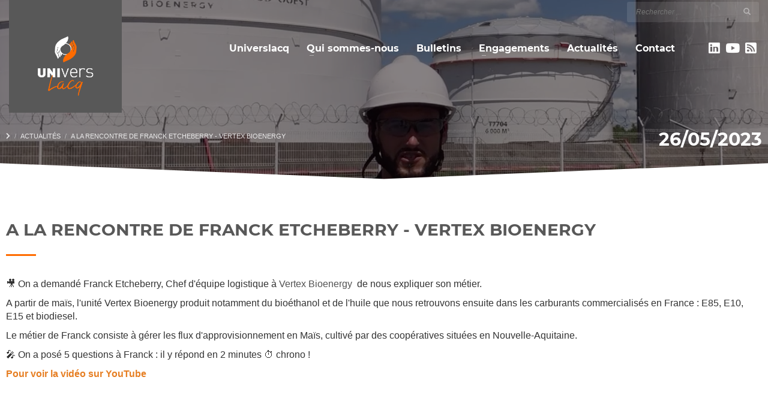

--- FILE ---
content_type: text/html; charset=UTF-8
request_url: https://www.universlacq.fr/a-la-rencontre-de-franck-etcheberry--vertex-bioenergy/
body_size: 23059
content:
<!DOCTYPE html>
<html lang="fr-FR">
<head>
	<meta charset="utf-8" />
	<title>A LA RENCONTRE DE FRANCK ETCHEBERRY - VERTEX BIOENERGY - Universlacq</title>
	<meta content="width=device-width, initial-scale=1.0, maximum-scale=1.0, user-scalable=no" name="viewport" />
	<meta content="" name="description" />
	<meta content="" name="author" />
		<style>
	body.wp-admin #wpadminbar{z-index:9999 !important;}
	body.wp-admin .pace{top:0;z-index:1040;}
	body.wp-admin .pace .pace-progress{top:0;}
	body.wp-admin .pace .pace-activity{top:10px;right:10px;}
	body.wp-admin .featherlight {z-index:10050 !important;}
	body.wp-admin .featherlight:last-of-type{ background: rgba(0,0,0,.9) !important;}
	body.wp-admin .featherlight .select2-container{ text-align:left !important;}
	</style>
		<script>
		var racine_plugins_es = 'https://www.universlacq.fr/wp-content/plugins/w_admin_site_universlacq/';
		var racine_plugins_ajax = 'https://www.universlacq.fr/wp-content/plugins/w_admin_site_universlacq/ajax/';
		var racine_plugins_ajax_html = 'https://www.universlacq.fr/wp-content/plugins/w_admin_site_universlacq/ajax-html/';
		var racine_plugins_profil = 'https://www.universlacq.fr/wp-content/plugins/w_admin_site_universlacq/_modules/m-profil/';
		var home_url = "https://www.universlacq.fr/";
		var urlauth = home_url+"auth/";
		var get_template_directory_uri = "https://www.universlacq.fr/wp-content/themes/uni2020/";
		
		var GlobalBOMunicode = '﻿';
		
		var param_themes = [];
		var globalconfsummertollbar = [
				['style', ['style']],
				['font', ['bold', 'underline', 'clear']],
				['color', ['color']],
				['para', ['ul', 'ol', 'paragraph']],
				['table', ['table']],
				['insert', ['link', 'video', 'picture']],
				['view', ['codeview', 'help']]
			];
		var Globalrootfeatherlight = 'body';
		/** valeur global des listes php en js **/

	</script>
	
	
	<meta name='robots' content='index, follow, max-image-preview:large, max-snippet:-1, max-video-preview:-1' />

	<!-- This site is optimized with the Yoast SEO plugin v23.0 - https://yoast.com/wordpress/plugins/seo/ -->
	<link rel="canonical" href="https://www.universlacq.fr/?p=603" />
	<meta property="og:locale" content="fr_FR" />
	<meta property="og:type" content="article" />
	<meta property="og:title" content="A LA RENCONTRE DE FRANCK ETCHEBERRY - VERTEX BIOENERGY - Universlacq" />
	<meta property="og:url" content="https://www.universlacq.fr/?p=603" />
	<meta property="og:site_name" content="Universlacq" />
	<meta property="article:published_time" content="2023-05-12T14:10:15+00:00" />
	<meta property="article:modified_time" content="2023-05-26T08:26:54+00:00" />
	<meta name="author" content="admin8064" />
	<meta name="twitter:card" content="summary_large_image" />
	<meta name="twitter:label1" content="Écrit par" />
	<meta name="twitter:data1" content="admin8064" />
	<script type="application/ld+json" class="yoast-schema-graph">{"@context":"https://schema.org","@graph":[{"@type":"Article","@id":"https://www.universlacq.fr/?p=603#article","isPartOf":{"@id":"https://www.universlacq.fr/?p=603"},"author":{"name":"admin8064","@id":"https://www.universlacq.fr/#/schema/person/464e7e42af04993ec2d317e05bf73fbc"},"headline":"A LA RENCONTRE DE FRANCK ETCHEBERRY &#8211; VERTEX BIOENERGY","datePublished":"2023-05-12T14:10:15+00:00","dateModified":"2023-05-26T08:26:54+00:00","mainEntityOfPage":{"@id":"https://www.universlacq.fr/?p=603"},"wordCount":12,"commentCount":0,"publisher":{"@id":"https://www.universlacq.fr/#organization"},"inLanguage":"fr-FR"},{"@type":"WebPage","@id":"https://www.universlacq.fr/?p=603","url":"https://www.universlacq.fr/?p=603","name":"A LA RENCONTRE DE FRANCK ETCHEBERRY - VERTEX BIOENERGY - Universlacq","isPartOf":{"@id":"https://www.universlacq.fr/#website"},"datePublished":"2023-05-12T14:10:15+00:00","dateModified":"2023-05-26T08:26:54+00:00","breadcrumb":{"@id":"https://www.universlacq.fr/?p=603#breadcrumb"},"inLanguage":"fr-FR","potentialAction":[{"@type":"ReadAction","target":["https://www.universlacq.fr/?p=603"]}]},{"@type":"BreadcrumbList","@id":"https://www.universlacq.fr/?p=603#breadcrumb","itemListElement":[{"@type":"ListItem","position":1,"name":"Accueil","item":"https://www.universlacq.fr/"},{"@type":"ListItem","position":2,"name":"A LA RENCONTRE DE FRANCK ETCHEBERRY"}]},{"@type":"WebSite","@id":"https://www.universlacq.fr/#website","url":"https://www.universlacq.fr/","name":"Universlacq","description":"","publisher":{"@id":"https://www.universlacq.fr/#organization"},"potentialAction":[{"@type":"SearchAction","target":{"@type":"EntryPoint","urlTemplate":"https://www.universlacq.fr/?s={search_term_string}"},"query-input":"required name=search_term_string"}],"inLanguage":"fr-FR"},{"@type":"Organization","@id":"https://www.universlacq.fr/#organization","name":"universlacq","url":"https://www.universlacq.fr/","logo":{"@type":"ImageObject","inLanguage":"fr-FR","@id":"https://www.universlacq.fr/#/schema/logo/image/","url":"https://www.universlacq.fr/wp-content/uploads/2020/02/logo_universlacq_white.png","contentUrl":"https://www.universlacq.fr/wp-content/uploads/2020/02/logo_universlacq_white.png","width":188,"height":188,"caption":"universlacq"},"image":{"@id":"https://www.universlacq.fr/#/schema/logo/image/"},"sameAs":["https://www.linkedin.com/company/universlacq/","https://www.youtube.com/channel/UC67874xGkA58pYFZ18d6LjA"]},{"@type":"Person","@id":"https://www.universlacq.fr/#/schema/person/464e7e42af04993ec2d317e05bf73fbc","name":"admin8064","image":{"@type":"ImageObject","inLanguage":"fr-FR","@id":"https://www.universlacq.fr/#/schema/person/image/","url":"https://secure.gravatar.com/avatar/30661ea0aff31608f46e71652ae17396?s=96&d=mm&r=g","contentUrl":"https://secure.gravatar.com/avatar/30661ea0aff31608f46e71652ae17396?s=96&d=mm&r=g","caption":"admin8064"}}]}</script>
	<!-- / Yoast SEO plugin. -->


<link rel='dns-prefetch' href='//hcaptcha.com' />
<script type="text/javascript">
/* <![CDATA[ */
window._wpemojiSettings = {"baseUrl":"https:\/\/s.w.org\/images\/core\/emoji\/14.0.0\/72x72\/","ext":".png","svgUrl":"https:\/\/s.w.org\/images\/core\/emoji\/14.0.0\/svg\/","svgExt":".svg","source":{"concatemoji":"https:\/\/www.universlacq.fr\/wp-includes\/js\/wp-emoji-release.min.js?ver=6.4.7"}};
/*! This file is auto-generated */
!function(i,n){var o,s,e;function c(e){try{var t={supportTests:e,timestamp:(new Date).valueOf()};sessionStorage.setItem(o,JSON.stringify(t))}catch(e){}}function p(e,t,n){e.clearRect(0,0,e.canvas.width,e.canvas.height),e.fillText(t,0,0);var t=new Uint32Array(e.getImageData(0,0,e.canvas.width,e.canvas.height).data),r=(e.clearRect(0,0,e.canvas.width,e.canvas.height),e.fillText(n,0,0),new Uint32Array(e.getImageData(0,0,e.canvas.width,e.canvas.height).data));return t.every(function(e,t){return e===r[t]})}function u(e,t,n){switch(t){case"flag":return n(e,"\ud83c\udff3\ufe0f\u200d\u26a7\ufe0f","\ud83c\udff3\ufe0f\u200b\u26a7\ufe0f")?!1:!n(e,"\ud83c\uddfa\ud83c\uddf3","\ud83c\uddfa\u200b\ud83c\uddf3")&&!n(e,"\ud83c\udff4\udb40\udc67\udb40\udc62\udb40\udc65\udb40\udc6e\udb40\udc67\udb40\udc7f","\ud83c\udff4\u200b\udb40\udc67\u200b\udb40\udc62\u200b\udb40\udc65\u200b\udb40\udc6e\u200b\udb40\udc67\u200b\udb40\udc7f");case"emoji":return!n(e,"\ud83e\udef1\ud83c\udffb\u200d\ud83e\udef2\ud83c\udfff","\ud83e\udef1\ud83c\udffb\u200b\ud83e\udef2\ud83c\udfff")}return!1}function f(e,t,n){var r="undefined"!=typeof WorkerGlobalScope&&self instanceof WorkerGlobalScope?new OffscreenCanvas(300,150):i.createElement("canvas"),a=r.getContext("2d",{willReadFrequently:!0}),o=(a.textBaseline="top",a.font="600 32px Arial",{});return e.forEach(function(e){o[e]=t(a,e,n)}),o}function t(e){var t=i.createElement("script");t.src=e,t.defer=!0,i.head.appendChild(t)}"undefined"!=typeof Promise&&(o="wpEmojiSettingsSupports",s=["flag","emoji"],n.supports={everything:!0,everythingExceptFlag:!0},e=new Promise(function(e){i.addEventListener("DOMContentLoaded",e,{once:!0})}),new Promise(function(t){var n=function(){try{var e=JSON.parse(sessionStorage.getItem(o));if("object"==typeof e&&"number"==typeof e.timestamp&&(new Date).valueOf()<e.timestamp+604800&&"object"==typeof e.supportTests)return e.supportTests}catch(e){}return null}();if(!n){if("undefined"!=typeof Worker&&"undefined"!=typeof OffscreenCanvas&&"undefined"!=typeof URL&&URL.createObjectURL&&"undefined"!=typeof Blob)try{var e="postMessage("+f.toString()+"("+[JSON.stringify(s),u.toString(),p.toString()].join(",")+"));",r=new Blob([e],{type:"text/javascript"}),a=new Worker(URL.createObjectURL(r),{name:"wpTestEmojiSupports"});return void(a.onmessage=function(e){c(n=e.data),a.terminate(),t(n)})}catch(e){}c(n=f(s,u,p))}t(n)}).then(function(e){for(var t in e)n.supports[t]=e[t],n.supports.everything=n.supports.everything&&n.supports[t],"flag"!==t&&(n.supports.everythingExceptFlag=n.supports.everythingExceptFlag&&n.supports[t]);n.supports.everythingExceptFlag=n.supports.everythingExceptFlag&&!n.supports.flag,n.DOMReady=!1,n.readyCallback=function(){n.DOMReady=!0}}).then(function(){return e}).then(function(){var e;n.supports.everything||(n.readyCallback(),(e=n.source||{}).concatemoji?t(e.concatemoji):e.wpemoji&&e.twemoji&&(t(e.twemoji),t(e.wpemoji)))}))}((window,document),window._wpemojiSettings);
/* ]]> */
</script>
<style id='wp-emoji-styles-inline-css' type='text/css'>

	img.wp-smiley, img.emoji {
		display: inline !important;
		border: none !important;
		box-shadow: none !important;
		height: 1em !important;
		width: 1em !important;
		margin: 0 0.07em !important;
		vertical-align: -0.1em !important;
		background: none !important;
		padding: 0 !important;
	}
</style>
<link rel='stylesheet' id='wp-block-library-css' href='https://www.universlacq.fr/wp-includes/css/dist/block-library/style.min.css?ver=6.4.7' type='text/css' media='all' />
<style id='classic-theme-styles-inline-css' type='text/css'>
/*! This file is auto-generated */
.wp-block-button__link{color:#fff;background-color:#32373c;border-radius:9999px;box-shadow:none;text-decoration:none;padding:calc(.667em + 2px) calc(1.333em + 2px);font-size:1.125em}.wp-block-file__button{background:#32373c;color:#fff;text-decoration:none}
</style>
<style id='global-styles-inline-css' type='text/css'>
body{--wp--preset--color--black: #000000;--wp--preset--color--cyan-bluish-gray: #abb8c3;--wp--preset--color--white: #ffffff;--wp--preset--color--pale-pink: #f78da7;--wp--preset--color--vivid-red: #cf2e2e;--wp--preset--color--luminous-vivid-orange: #ff6900;--wp--preset--color--luminous-vivid-amber: #fcb900;--wp--preset--color--light-green-cyan: #7bdcb5;--wp--preset--color--vivid-green-cyan: #00d084;--wp--preset--color--pale-cyan-blue: #8ed1fc;--wp--preset--color--vivid-cyan-blue: #0693e3;--wp--preset--color--vivid-purple: #9b51e0;--wp--preset--gradient--vivid-cyan-blue-to-vivid-purple: linear-gradient(135deg,rgba(6,147,227,1) 0%,rgb(155,81,224) 100%);--wp--preset--gradient--light-green-cyan-to-vivid-green-cyan: linear-gradient(135deg,rgb(122,220,180) 0%,rgb(0,208,130) 100%);--wp--preset--gradient--luminous-vivid-amber-to-luminous-vivid-orange: linear-gradient(135deg,rgba(252,185,0,1) 0%,rgba(255,105,0,1) 100%);--wp--preset--gradient--luminous-vivid-orange-to-vivid-red: linear-gradient(135deg,rgba(255,105,0,1) 0%,rgb(207,46,46) 100%);--wp--preset--gradient--very-light-gray-to-cyan-bluish-gray: linear-gradient(135deg,rgb(238,238,238) 0%,rgb(169,184,195) 100%);--wp--preset--gradient--cool-to-warm-spectrum: linear-gradient(135deg,rgb(74,234,220) 0%,rgb(151,120,209) 20%,rgb(207,42,186) 40%,rgb(238,44,130) 60%,rgb(251,105,98) 80%,rgb(254,248,76) 100%);--wp--preset--gradient--blush-light-purple: linear-gradient(135deg,rgb(255,206,236) 0%,rgb(152,150,240) 100%);--wp--preset--gradient--blush-bordeaux: linear-gradient(135deg,rgb(254,205,165) 0%,rgb(254,45,45) 50%,rgb(107,0,62) 100%);--wp--preset--gradient--luminous-dusk: linear-gradient(135deg,rgb(255,203,112) 0%,rgb(199,81,192) 50%,rgb(65,88,208) 100%);--wp--preset--gradient--pale-ocean: linear-gradient(135deg,rgb(255,245,203) 0%,rgb(182,227,212) 50%,rgb(51,167,181) 100%);--wp--preset--gradient--electric-grass: linear-gradient(135deg,rgb(202,248,128) 0%,rgb(113,206,126) 100%);--wp--preset--gradient--midnight: linear-gradient(135deg,rgb(2,3,129) 0%,rgb(40,116,252) 100%);--wp--preset--font-size--small: 13px;--wp--preset--font-size--medium: 20px;--wp--preset--font-size--large: 36px;--wp--preset--font-size--x-large: 42px;--wp--preset--spacing--20: 0.44rem;--wp--preset--spacing--30: 0.67rem;--wp--preset--spacing--40: 1rem;--wp--preset--spacing--50: 1.5rem;--wp--preset--spacing--60: 2.25rem;--wp--preset--spacing--70: 3.38rem;--wp--preset--spacing--80: 5.06rem;--wp--preset--shadow--natural: 6px 6px 9px rgba(0, 0, 0, 0.2);--wp--preset--shadow--deep: 12px 12px 50px rgba(0, 0, 0, 0.4);--wp--preset--shadow--sharp: 6px 6px 0px rgba(0, 0, 0, 0.2);--wp--preset--shadow--outlined: 6px 6px 0px -3px rgba(255, 255, 255, 1), 6px 6px rgba(0, 0, 0, 1);--wp--preset--shadow--crisp: 6px 6px 0px rgba(0, 0, 0, 1);}:where(.is-layout-flex){gap: 0.5em;}:where(.is-layout-grid){gap: 0.5em;}body .is-layout-flow > .alignleft{float: left;margin-inline-start: 0;margin-inline-end: 2em;}body .is-layout-flow > .alignright{float: right;margin-inline-start: 2em;margin-inline-end: 0;}body .is-layout-flow > .aligncenter{margin-left: auto !important;margin-right: auto !important;}body .is-layout-constrained > .alignleft{float: left;margin-inline-start: 0;margin-inline-end: 2em;}body .is-layout-constrained > .alignright{float: right;margin-inline-start: 2em;margin-inline-end: 0;}body .is-layout-constrained > .aligncenter{margin-left: auto !important;margin-right: auto !important;}body .is-layout-constrained > :where(:not(.alignleft):not(.alignright):not(.alignfull)){max-width: var(--wp--style--global--content-size);margin-left: auto !important;margin-right: auto !important;}body .is-layout-constrained > .alignwide{max-width: var(--wp--style--global--wide-size);}body .is-layout-flex{display: flex;}body .is-layout-flex{flex-wrap: wrap;align-items: center;}body .is-layout-flex > *{margin: 0;}body .is-layout-grid{display: grid;}body .is-layout-grid > *{margin: 0;}:where(.wp-block-columns.is-layout-flex){gap: 2em;}:where(.wp-block-columns.is-layout-grid){gap: 2em;}:where(.wp-block-post-template.is-layout-flex){gap: 1.25em;}:where(.wp-block-post-template.is-layout-grid){gap: 1.25em;}.has-black-color{color: var(--wp--preset--color--black) !important;}.has-cyan-bluish-gray-color{color: var(--wp--preset--color--cyan-bluish-gray) !important;}.has-white-color{color: var(--wp--preset--color--white) !important;}.has-pale-pink-color{color: var(--wp--preset--color--pale-pink) !important;}.has-vivid-red-color{color: var(--wp--preset--color--vivid-red) !important;}.has-luminous-vivid-orange-color{color: var(--wp--preset--color--luminous-vivid-orange) !important;}.has-luminous-vivid-amber-color{color: var(--wp--preset--color--luminous-vivid-amber) !important;}.has-light-green-cyan-color{color: var(--wp--preset--color--light-green-cyan) !important;}.has-vivid-green-cyan-color{color: var(--wp--preset--color--vivid-green-cyan) !important;}.has-pale-cyan-blue-color{color: var(--wp--preset--color--pale-cyan-blue) !important;}.has-vivid-cyan-blue-color{color: var(--wp--preset--color--vivid-cyan-blue) !important;}.has-vivid-purple-color{color: var(--wp--preset--color--vivid-purple) !important;}.has-black-background-color{background-color: var(--wp--preset--color--black) !important;}.has-cyan-bluish-gray-background-color{background-color: var(--wp--preset--color--cyan-bluish-gray) !important;}.has-white-background-color{background-color: var(--wp--preset--color--white) !important;}.has-pale-pink-background-color{background-color: var(--wp--preset--color--pale-pink) !important;}.has-vivid-red-background-color{background-color: var(--wp--preset--color--vivid-red) !important;}.has-luminous-vivid-orange-background-color{background-color: var(--wp--preset--color--luminous-vivid-orange) !important;}.has-luminous-vivid-amber-background-color{background-color: var(--wp--preset--color--luminous-vivid-amber) !important;}.has-light-green-cyan-background-color{background-color: var(--wp--preset--color--light-green-cyan) !important;}.has-vivid-green-cyan-background-color{background-color: var(--wp--preset--color--vivid-green-cyan) !important;}.has-pale-cyan-blue-background-color{background-color: var(--wp--preset--color--pale-cyan-blue) !important;}.has-vivid-cyan-blue-background-color{background-color: var(--wp--preset--color--vivid-cyan-blue) !important;}.has-vivid-purple-background-color{background-color: var(--wp--preset--color--vivid-purple) !important;}.has-black-border-color{border-color: var(--wp--preset--color--black) !important;}.has-cyan-bluish-gray-border-color{border-color: var(--wp--preset--color--cyan-bluish-gray) !important;}.has-white-border-color{border-color: var(--wp--preset--color--white) !important;}.has-pale-pink-border-color{border-color: var(--wp--preset--color--pale-pink) !important;}.has-vivid-red-border-color{border-color: var(--wp--preset--color--vivid-red) !important;}.has-luminous-vivid-orange-border-color{border-color: var(--wp--preset--color--luminous-vivid-orange) !important;}.has-luminous-vivid-amber-border-color{border-color: var(--wp--preset--color--luminous-vivid-amber) !important;}.has-light-green-cyan-border-color{border-color: var(--wp--preset--color--light-green-cyan) !important;}.has-vivid-green-cyan-border-color{border-color: var(--wp--preset--color--vivid-green-cyan) !important;}.has-pale-cyan-blue-border-color{border-color: var(--wp--preset--color--pale-cyan-blue) !important;}.has-vivid-cyan-blue-border-color{border-color: var(--wp--preset--color--vivid-cyan-blue) !important;}.has-vivid-purple-border-color{border-color: var(--wp--preset--color--vivid-purple) !important;}.has-vivid-cyan-blue-to-vivid-purple-gradient-background{background: var(--wp--preset--gradient--vivid-cyan-blue-to-vivid-purple) !important;}.has-light-green-cyan-to-vivid-green-cyan-gradient-background{background: var(--wp--preset--gradient--light-green-cyan-to-vivid-green-cyan) !important;}.has-luminous-vivid-amber-to-luminous-vivid-orange-gradient-background{background: var(--wp--preset--gradient--luminous-vivid-amber-to-luminous-vivid-orange) !important;}.has-luminous-vivid-orange-to-vivid-red-gradient-background{background: var(--wp--preset--gradient--luminous-vivid-orange-to-vivid-red) !important;}.has-very-light-gray-to-cyan-bluish-gray-gradient-background{background: var(--wp--preset--gradient--very-light-gray-to-cyan-bluish-gray) !important;}.has-cool-to-warm-spectrum-gradient-background{background: var(--wp--preset--gradient--cool-to-warm-spectrum) !important;}.has-blush-light-purple-gradient-background{background: var(--wp--preset--gradient--blush-light-purple) !important;}.has-blush-bordeaux-gradient-background{background: var(--wp--preset--gradient--blush-bordeaux) !important;}.has-luminous-dusk-gradient-background{background: var(--wp--preset--gradient--luminous-dusk) !important;}.has-pale-ocean-gradient-background{background: var(--wp--preset--gradient--pale-ocean) !important;}.has-electric-grass-gradient-background{background: var(--wp--preset--gradient--electric-grass) !important;}.has-midnight-gradient-background{background: var(--wp--preset--gradient--midnight) !important;}.has-small-font-size{font-size: var(--wp--preset--font-size--small) !important;}.has-medium-font-size{font-size: var(--wp--preset--font-size--medium) !important;}.has-large-font-size{font-size: var(--wp--preset--font-size--large) !important;}.has-x-large-font-size{font-size: var(--wp--preset--font-size--x-large) !important;}
.wp-block-navigation a:where(:not(.wp-element-button)){color: inherit;}
:where(.wp-block-post-template.is-layout-flex){gap: 1.25em;}:where(.wp-block-post-template.is-layout-grid){gap: 1.25em;}
:where(.wp-block-columns.is-layout-flex){gap: 2em;}:where(.wp-block-columns.is-layout-grid){gap: 2em;}
.wp-block-pullquote{font-size: 1.5em;line-height: 1.6;}
</style>
<link rel='stylesheet' id='contact-form-7-css' href='https://www.universlacq.fr/wp-content/plugins/contact-form-7/includes/css/styles.css?ver=5.8.3' type='text/css' media='all' />
<link rel='stylesheet' id='cookie-law-info-css' href='https://www.universlacq.fr/wp-content/plugins/cookie-law-info/legacy/public/css/cookie-law-info-public.css?ver=3.2.8' type='text/css' media='all' />
<link rel='stylesheet' id='cookie-law-info-gdpr-css' href='https://www.universlacq.fr/wp-content/plugins/cookie-law-info/legacy/public/css/cookie-law-info-gdpr.css?ver=3.2.8' type='text/css' media='all' />
<link rel='stylesheet' id='featherlight_css_1-css' href='https://www.universlacq.fr/wp-content/plugins/featherlight/featherlight-1.7.13/release/featherlight.min.css?vjs=20200115&#038;ver=6.4.7' type='text/css' media='all' />
<link rel='stylesheet' id='featherlight_css_gallery-css' href='https://www.universlacq.fr/wp-content/plugins/featherlight/featherlight-1.7.13/release/featherlight.gallery.min.css?vjs=20200115&#038;ver=6.4.7' type='text/css' media='all' />
<link rel='stylesheet' id='fontawesome-apesa-all5.13.0-css' href='https://www.universlacq.fr/wp-content/plugins/fontawesome-free-apesa-v5/fontawesome-pro-5.13.0-web/css/all.min.css?ver=5.13.0' type='text/css' media='all' />
<link rel='stylesheet' id='highchart_css-css' href='https://www.universlacq.fr/wp-content/plugins/highcharts/Highcharts-6.2.0/code/css/highcharts.css?ver=6.4.7' type='text/css' media='all' />
<link rel='stylesheet' id='highchart_theme1_css-css' href='https://www.universlacq.fr/wp-content/plugins/highcharts/Highcharts-6.2.0/code/css/themes/charta-dark-unica.css?ver=6.4.7' type='text/css' media='all' />
<link rel='stylesheet' id='highchart_theme2_css-css' href='https://www.universlacq.fr/wp-content/plugins/highcharts/Highcharts-6.2.0/code/css/themes/charta-sand-signika.css?ver=6.4.7' type='text/css' media='all' />
<link rel='stylesheet' id='highchart_bichromy_css-css' href='https://www.universlacq.fr/wp-content/plugins/highcharts/Highcharts-6.2.0/code/css/charta-bichromy.css?ver=6.4.7' type='text/css' media='all' />
<link rel='stylesheet' id='module_select2_css-css' href='https://www.universlacq.fr/wp-content/plugins/module_jquery_select2/dist/css/select2.css?ver=6.4.7' type='text/css' media='all' />
<link rel='stylesheet' id='module_select2_multicheck_css-css' href='https://www.universlacq.fr/wp-content/plugins/module_jquery_select2/select2_multi_check.css?ver=6.4.7' type='text/css' media='all' />
<link rel='stylesheet' id='rs-plugin-settings-css' href='https://www.universlacq.fr/wp-content/plugins/revslider/public/assets/css/rs6.css?ver=6.1.8' type='text/css' media='all' />
<style id='rs-plugin-settings-inline-css' type='text/css'>
#rs-demo-id {}
</style>
<link rel='stylesheet' id='dashicons-css' href='https://www.universlacq.fr/wp-includes/css/dashicons.min.css?ver=6.4.7' type='text/css' media='all' />
<link rel='stylesheet' id='custom_gregory_css-css' href='https://www.universlacq.fr/wp-content/themes/uni2020/css/custom_gregory.css?ver=2022061420260' type='text/css' media='all' />
<link rel='stylesheet' id='style_espacememebre-css' href='https://www.universlacq.fr/wp-content/plugins/w_admin_site_universlacq/style.css?vjs=2022061420260&#038;ver=6.4.7' type='text/css' media='all' />
<link rel='stylesheet' id='style_bulletin_2021-css' href='https://www.universlacq.fr/wp-content/plugins/w_admin_site_universlacq/_customs/css/bulletin_2022.css?vjs=2022061420260&#038;ver=6.4.7' type='text/css' media='all' />
<link rel='stylesheet' id='style_in_siteweb-css' href='https://www.universlacq.fr/wp-content/plugins/w_admin_site_universlacq/style_site.css?vjs=2022061420260&#038;ver=6.4.7' type='text/css' media='all' />
<link rel='stylesheet' id='leaflet_css-css' href='https://www.universlacq.fr/wp-content/plugins/w_admin_site_universlacq/js/leaflet/leaflet.css?ver=6.4.7' type='text/css' media='all' />
<link rel='stylesheet' id='th-theme-template-styles-css-css' href='https://www.universlacq.fr/wp-content/themes/uni2020/css/template.min.css?ver=4.3.0.0' type='text/css' media='all' />
<link rel='stylesheet' id='style-css-css' href='https://www.universlacq.fr/wp-content/plugins/w_admin_site_universlacq/assets/css/default/style.css?ver=6.4.7' type='text/css' media='all' />
<link rel='stylesheet' id='app-min-css-css' href='https://www.universlacq.fr/wp-content/plugins/w_admin_site_universlacq/assets/css/default/app.min.css?ver=6.4.7' type='text/css' media='all' />
<link rel='stylesheet' id='app-modif-css-css' href='https://www.universlacq.fr/wp-content/plugins/w_admin_site_universlacq/assets/css/default/modif-app.css?ver=6.4.7' type='text/css' media='all' />
<link rel='stylesheet' id='bootstrap_calendar-css-css' href='https://www.universlacq.fr/wp-content/plugins/w_admin_site_universlacq/assets/plugins/bootstrap-calendar/css/bootstrap_calendar.css?ver=6.4.7' type='text/css' media='all' />
<link rel='stylesheet' id='datatables-bootstrap-css-css' href='https://www.universlacq.fr/wp-content/plugins/w_admin_site_universlacq/assets/plugins/datatables.net-bs4/css/dataTables.bootstrap4.min.css?ver=6.4.7' type='text/css' media='all' />
<link rel='stylesheet' id='bootstrap-select-css-css' href='https://www.universlacq.fr/wp-content/plugins/w_admin_site_universlacq/assets/plugins/datatables.net-select-bs4/css/select.bootstrap4.min.css?ver=6.4.7' type='text/css' media='all' />
<link rel='stylesheet' id='select2-css-css' href='https://www.universlacq.fr/wp-content/plugins/w_admin_site_universlacq/assets/plugins/select2/dist/css/select2.min.css?ver=6.4.7' type='text/css' media='all' />
<link rel='stylesheet' id='smartwizard-css-css' href='https://www.universlacq.fr/wp-content/plugins/w_admin_site_universlacq/assets/plugins/smartwizard/dist/css/smart_wizard.min.css?ver=6.4.7' type='text/css' media='all' />
<link rel='stylesheet' id='superbox-css-css' href='https://www.universlacq.fr/wp-content/plugins/w_admin_site_universlacq/assets/plugins/superbox/superbox.min.css?ver=6.4.7' type='text/css' media='all' />
<link rel='stylesheet' id='lity-css-css' href='https://www.universlacq.fr/wp-content/plugins/w_admin_site_universlacq/assets/plugins/lity/dist/lity.min.css?ver=6.4.7' type='text/css' media='all' />
<link rel='stylesheet' id='chart-css-css' href='https://www.universlacq.fr/wp-content/plugins/w_admin_site_universlacq/assets/plugins/chart.js/dist/Chart.min.css?ver=6.4.7' type='text/css' media='all' />
<link rel='stylesheet' id='bootstrap4-datetimepicker-css-css' href='https://www.universlacq.fr/wp-content/plugins/w_admin_site_universlacq/assets/plugins/bootstrap-datetimepicker/css/bootstrap-datetimepicker.min.css?ver=6.4.7' type='text/css' media='all' />
<link rel='stylesheet' id='bootstrap3-wysihtml5-css-css' href='https://www.universlacq.fr/wp-content/plugins/w_admin_site_universlacq/assets/plugins/bootstrap3-wysihtml5-bower/dist/bootstrap3-wysihtml5.min.css?ver=6.4.7' type='text/css' media='all' />
<link rel='stylesheet' id='bootstrap4-datepicker-css-css' href='https://www.universlacq.fr/wp-content/plugins/w_admin_site_universlacq/assets/plugins/bootstrap-datepicker/dist/css/bootstrap-datepicker.min.css?ver=6.4.7' type='text/css' media='all' />
<link rel='stylesheet' id='bootstrap4-datepicker3-css-css' href='https://www.universlacq.fr/wp-content/plugins/w_admin_site_universlacq/assets/plugins/bootstrap-datepicker/dist/css/bootstrap-datepicker3.min.css?ver=6.4.7' type='text/css' media='all' />
<link rel='stylesheet' id='th-bootstrap-styles-css-css' href='https://www.universlacq.fr/wp-content/themes/uni2020/css/bootstrap.min.css?ver=4.3.0.0' type='text/css' media='all' />
<link rel='stylesheet' id='animate.css-css-css' href='https://www.universlacq.fr/wp-content/themes/uni2020/css/vendors/animate.min.css?ver=4.3.0.0' type='text/css' media='all' />
<link rel='stylesheet' id='th-theme-options-styles-css-css' href='https://www.universlacq.fr/wp-content/themes/uni2020/css/zn_dynamic.css?ver=4.3.0.0' type='text/css' media='all' />
<link rel='stylesheet' id='50-layout-css-css' href='https://www.universlacq.fr/wp-content/themes/uni2020/css/50-layout.css?ver=4.3.0.0' type='text/css' media='all' />
<link rel='stylesheet' id='2682-layout-css-css' href='https://www.universlacq.fr/wp-content/themes/uni2020/css/2682-layout.css?ver=4.3.0.0' type='text/css' media='all' />
<link rel='stylesheet' id='owl_carousel_css-css' href='https://www.universlacq.fr/wp-content/themes/uni2020/css/carousel/owl.carousel.min.css?ver=4.3.0.0' type='text/css' media='all' />
<link rel='stylesheet' id='owl_carousel_defaut_css-css' href='https://www.universlacq.fr/wp-content/themes/uni2020/css/carousel/owl.theme.default.min.css?ver=4.3.0.0' type='text/css' media='all' />
<script type="text/javascript" src="https://www.universlacq.fr/wp-content/plugins/ckeditor4/ckeditor.js?v4_16&amp;ver=6.4.7" id="ckeditor4-js-js"></script>
<script type="text/javascript" src="https://www.universlacq.fr/wp-content/plugins/ckeditor4/config.js?v4_16&amp;ver=6.4.7" id="ckeditor4-config-js-js"></script>
<script type="text/javascript" src="https://www.universlacq.fr/wp-includes/js/jquery/jquery.min.js?ver=3.7.1" id="jquery-core-js"></script>
<script type="text/javascript" src="https://www.universlacq.fr/wp-includes/js/jquery/jquery-migrate.min.js?ver=3.4.1" id="jquery-migrate-js"></script>
<script type="text/javascript" id="cookie-law-info-js-extra">
/* <![CDATA[ */
var Cli_Data = {"nn_cookie_ids":[],"cookielist":[],"non_necessary_cookies":[],"ccpaEnabled":"","ccpaRegionBased":"","ccpaBarEnabled":"","strictlyEnabled":["necessary","obligatoire"],"ccpaType":"gdpr","js_blocking":"","custom_integration":"","triggerDomRefresh":"","secure_cookies":""};
var cli_cookiebar_settings = {"animate_speed_hide":"500","animate_speed_show":"500","background":"#FFF","border":"#b1a6a6c2","border_on":"","button_1_button_colour":"#ff6b00","button_1_button_hover":"#cc5600","button_1_link_colour":"#fff","button_1_as_button":"1","button_1_new_win":"","button_2_button_colour":"#333","button_2_button_hover":"#292929","button_2_link_colour":"#444","button_2_as_button":"","button_2_hidebar":"","button_3_button_colour":"#ff6b00","button_3_button_hover":"#cc5600","button_3_link_colour":"#fff","button_3_as_button":"1","button_3_new_win":"","button_4_button_colour":"#000","button_4_button_hover":"#000000","button_4_link_colour":"#585858","button_4_as_button":"","button_7_button_colour":"#61a229","button_7_button_hover":"#4e8221","button_7_link_colour":"#fff","button_7_as_button":"1","button_7_new_win":"","font_family":"inherit","header_fix":"","notify_animate_hide":"1","notify_animate_show":"","notify_div_id":"#cookie-law-info-bar","notify_position_horizontal":"right","notify_position_vertical":"bottom","scroll_close":"","scroll_close_reload":"","accept_close_reload":"","reject_close_reload":"","showagain_tab":"1","showagain_background":"#fff","showagain_border":"#000","showagain_div_id":"#cookie-law-info-again","showagain_x_position":"100px","text":"#000","show_once_yn":"","show_once":"10000","logging_on":"","as_popup":"","popup_overlay":"1","bar_heading_text":"","cookie_bar_as":"banner","popup_showagain_position":"bottom-right","widget_position":"left"};
var log_object = {"ajax_url":"https:\/\/www.universlacq.fr\/wp-admin\/admin-ajax.php"};
/* ]]> */
</script>
<script type="text/javascript" src="https://www.universlacq.fr/wp-content/plugins/cookie-law-info/legacy/public/js/cookie-law-info-public.js?ver=3.2.8" id="cookie-law-info-js"></script>
<script type="text/javascript" src="https://www.universlacq.fr/wp-content/plugins/featherlight/featherlight-1.7.13/release/featherlight.min.js?vjs=20200115&amp;ver=6.4.7" id="featherlight_js_1-js"></script>
<script type="text/javascript" src="https://www.universlacq.fr/wp-content/plugins/featherlight/featherlight-1.7.13/release/featherlight.gallery.min.js?vjs=20200115&amp;ver=6.4.7" id="featherlight_js_gallery-js"></script>
<script type="text/javascript" src="https://www.universlacq.fr/wp-content/plugins/featherlight/appli-featherlight.js?vjs=20200115&amp;ver=6.4.7" id="featherlight_js_opt_apesa-js"></script>
<script type="text/javascript" src="https://www.universlacq.fr/wp-content/plugins/highcharts/Highcharts-6.2.0/code/js/highcharts.js?ver=6.4.7" id="highchart_js-js"></script>
<script type="text/javascript" src="https://www.universlacq.fr/wp-content/plugins/highcharts/Highcharts-6.2.0/code/js/modules/exporting.js?ver=6.4.7" id="highchart_mod_exporting_js-js"></script>
<script type="text/javascript" src="https://www.universlacq.fr/wp-content/plugins/highcharts/Highcharts-6.2.0/code/js/modules/export-data.js?ver=6.4.7" id="highchart_mod_exporting_data_js-js"></script>
<script type="text/javascript" src="https://www.universlacq.fr/wp-content/plugins/highcharts/Highcharts-6.2.0/code/js/modules/series-label.js?ver=6.4.7" id="highchart_mod_serie_label_js-js"></script>
<script type="text/javascript" src="https://www.universlacq.fr/wp-content/plugins/highcharts/Highcharts-6.2.0/code/js/themes/dark-unica.js?ver=6.4.7" id="highchart_theme_dark_unica_js-js"></script>
<script type="text/javascript" src="https://www.universlacq.fr/wp-content/plugins/highcharts/options.js?ver=6.4.7" id="options_js-js"></script>
<script type="text/javascript" src="https://www.universlacq.fr/wp-content/plugins/module_jquery_select2/dist/js/select2.full.min.js?v=4.0.4&amp;ver=6.4.7" id="module_select2_js-js"></script>
<script type="text/javascript" src="https://www.universlacq.fr/wp-content/plugins/module_jquery_select2/select2.multi-checkboxes.js?v=4.0.6&amp;ver=6.4.7" id="module_select2_multicheckbox_js-js"></script>
<script type="text/javascript" src="https://www.universlacq.fr/wp-content/plugins/revslider/public/assets/js/revolution.tools.min.js?ver=6.0" id="tp-tools-js"></script>
<script type="text/javascript" src="https://www.universlacq.fr/wp-content/plugins/revslider/public/assets/js/rs6.min.js?ver=6.1.8" id="revmin-js"></script>
<script type="text/javascript" src="https://www.universlacq.fr/wp-content/plugins/w_admin_site_universlacq/js/plugins-base-files.js?vjs=2022061420260&amp;ver=6.4.7" id="plugins-base-files-js"></script>
<script type="text/javascript" src="https://www.universlacq.fr/wp-content/plugins/w_admin_site_universlacq/js/plugins-base-core.js?vjs=2022061420260&amp;ver=6.4.7" id="plugins-base-core-js"></script>
<script type="text/javascript" src="https://www.universlacq.fr/wp-content/plugins/w_admin_site_universlacq/js/base64.js?ver=6.4.7" id="base64-js"></script>
<script type="text/javascript" src="https://www.universlacq.fr/wp-content/plugins/w_admin_site_universlacq/js/global.js?ver=6.4.7" id="global-js"></script>
<script type="text/javascript" src="https://www.universlacq.fr/wp-content/plugins/w_admin_site_universlacq/js/plugins-datatables-filters.js?vjs=2022061420260&amp;ver=6.4.7" id="plugins-datatables-filters-js"></script>
<script type="text/javascript" src="https://www.universlacq.fr/wp-content/plugins/w_admin_site_universlacq/js/plugins-themes-color.js?vjs=2022061420260&amp;ver=6.4.7" id="plugins-themes-color-js"></script>
<script type="text/javascript" src="https://www.universlacq.fr/wp-content/plugins/w_admin_site_universlacq/js/plugins-traitement_pagehtml_site.js?vjs=2022061420260&amp;ver=6.4.7" id="plugins-traitement_pagehtml_site-js"></script>
<script type="text/javascript" src="https://www.universlacq.fr/wp-content/plugins/w_admin_site_universlacq/js/functions-appli-actualites.js?vjs=2022061420260&amp;ver=6.4.7" id="functions-appli-actualites_js-js"></script>
<script type="text/javascript" src="https://www.universlacq.fr/wp-content/plugins/w_admin_site_universlacq/js/functions-appli-bank_image.js?vjs=2022061420260&amp;ver=6.4.7" id="functions-appli-bank_image_js-js"></script>
<script type="text/javascript" src="https://www.universlacq.fr/wp-content/plugins/w_admin_site_universlacq/js/functions-appli-base.js?vjs=2022061420260&amp;ver=6.4.7" id="functions-appli-base_js-js"></script>
<script type="text/javascript" src="https://www.universlacq.fr/wp-content/plugins/w_admin_site_universlacq/js/functions-appli-bulletin.js?vjs=2022061420260&amp;ver=6.4.7" id="functions-appli-bulletin_js-js"></script>
<script type="text/javascript" src="https://www.universlacq.fr/wp-content/plugins/w_admin_site_universlacq/js/functions-appli-modules.js?vjs=2022061420260&amp;ver=6.4.7" id="functions-appli-modules_js-js"></script>
<script type="text/javascript" src="https://www.universlacq.fr/wp-content/plugins/w_admin_site_universlacq/js/functions-appli-page-admin-entreprises.js?vjs=2022061420260&amp;ver=6.4.7" id="functions-appli-page-admin-entreprises_js-js"></script>
<script type="text/javascript" src="https://www.universlacq.fr/wp-content/plugins/w_admin_site_universlacq/js/functions-appli-page-temoignages.js?vjs=2022061420260&amp;ver=6.4.7" id="functions-appli-page-temoignages_js-js"></script>
<script type="text/javascript" src="https://www.universlacq.fr/wp-content/plugins/w_admin_site_universlacq/js/leaflet/leaflet.js?ver=6.4.7" id="leaflet_js-js"></script>
<script type="text/javascript" src="https://www.universlacq.fr/wp-content/themes/uni2020/js/carousel/owl.carousel.min.js?ver=4.3.0.0" id="owl_carousel_js-js"></script>
<link rel="https://api.w.org/" href="https://www.universlacq.fr/wp-json/" /><link rel="alternate" type="application/json" href="https://www.universlacq.fr/wp-json/wp/v2/posts/603" /><link rel="EditURI" type="application/rsd+xml" title="RSD" href="https://www.universlacq.fr/xmlrpc.php?rsd" />
<meta name="generator" content="WordPress 6.4.7" />
<link rel='shortlink' href='https://www.universlacq.fr/?p=603' />
<link rel="alternate" type="application/json+oembed" href="https://www.universlacq.fr/wp-json/oembed/1.0/embed?url=https%3A%2F%2Fwww.universlacq.fr%2Fa-la-rencontre-de-franck-etcheberry-vertex-bioenergy%2F" />
<link rel="alternate" type="text/xml+oembed" href="https://www.universlacq.fr/wp-json/oembed/1.0/embed?url=https%3A%2F%2Fwww.universlacq.fr%2Fa-la-rencontre-de-franck-etcheberry-vertex-bioenergy%2F&#038;format=xml" />

		<!-- GA Google Analytics @ https://m0n.co/ga -->
		<script async src="https://www.googletagmanager.com/gtag/js?id=G-GM0171YX6P"></script>
		<script>
			window.dataLayer = window.dataLayer || [];
			function gtag(){dataLayer.push(arguments);}
			gtag('js', new Date());
			gtag('config', 'G-GM0171YX6P');
		</script>

	<style>
.h-captcha{position:relative;display:block;margin-bottom:2rem;padding:0;clear:both}.h-captcha[data-size="normal"]{width:303px;height:78px}.h-captcha[data-size="compact"]{width:164px;height:144px}.h-captcha[data-size="invisible"]{display:none}.h-captcha::before{content:'';display:block;position:absolute;top:0;left:0;background:url(https://www.universlacq.fr/wp-content/plugins/hcaptcha-for-forms-and-more/assets/images/hcaptcha-div-logo.svg) no-repeat;border:1px solid #fff0;border-radius:4px}.h-captcha[data-size="normal"]::before{width:300px;height:74px;background-position:94% 28%}.h-captcha[data-size="compact"]::before{width:156px;height:136px;background-position:50% 79%}.h-captcha[data-theme="light"]::before,body.is-light-theme .h-captcha[data-theme="auto"]::before,.h-captcha[data-theme="auto"]::before{background-color:#fafafa;border:1px solid #e0e0e0}.h-captcha[data-theme="dark"]::before,body.is-dark-theme .h-captcha[data-theme="auto"]::before,html.wp-dark-mode-active .h-captcha[data-theme="auto"]::before,html.drdt-dark-mode .h-captcha[data-theme="auto"]::before{background-image:url(https://www.universlacq.fr/wp-content/plugins/hcaptcha-for-forms-and-more/assets/images/hcaptcha-div-logo-white.svg);background-repeat:no-repeat;background-color:#333;border:1px solid #f5f5f5}.h-captcha[data-theme="custom"]::before{background-color:initial}.h-captcha[data-size="invisible"]::before{display:none}.h-captcha iframe{position:relative}div[style*="z-index: 2147483647"] div[style*="border-width: 11px"][style*="position: absolute"][style*="pointer-events: none"]{border-style:none}
</style>
<meta name="generator" content="Powered by Slider Revolution 6.1.8 - responsive, Mobile-Friendly Slider Plugin for WordPress with comfortable drag and drop interface." />
<style>
span[data-name="hcap-cf7"] .h-captcha{margin-bottom:0}span[data-name="hcap-cf7"]~input[type="submit"],span[data-name="hcap-cf7"]~button[type="submit"]{margin-top:2rem}
</style>
<link rel="icon" href="https://www.universlacq.fr/wp-content/uploads/2020/07/cropped-favicon-32x32.png" sizes="32x32" />
<link rel="icon" href="https://www.universlacq.fr/wp-content/uploads/2020/07/cropped-favicon-192x192.png" sizes="192x192" />
<link rel="apple-touch-icon" href="https://www.universlacq.fr/wp-content/uploads/2020/07/cropped-favicon-180x180.png" />
<meta name="msapplication-TileImage" content="https://www.universlacq.fr/wp-content/uploads/2020/07/cropped-favicon-270x270.png" />
<script type="text/javascript">function setREVStartSize(e){			
			try {								
				var pw = document.getElementById(e.c).parentNode.offsetWidth,
					newh;
				pw = pw===0 || isNaN(pw) ? window.innerWidth : pw;
				e.tabw = e.tabw===undefined ? 0 : parseInt(e.tabw);
				e.thumbw = e.thumbw===undefined ? 0 : parseInt(e.thumbw);
				e.tabh = e.tabh===undefined ? 0 : parseInt(e.tabh);
				e.thumbh = e.thumbh===undefined ? 0 : parseInt(e.thumbh);
				e.tabhide = e.tabhide===undefined ? 0 : parseInt(e.tabhide);
				e.thumbhide = e.thumbhide===undefined ? 0 : parseInt(e.thumbhide);
				e.mh = e.mh===undefined || e.mh=="" || e.mh==="auto" ? 0 : parseInt(e.mh,0);		
				if(e.layout==="fullscreen" || e.l==="fullscreen") 						
					newh = Math.max(e.mh,window.innerHeight);				
				else{					
					e.gw = Array.isArray(e.gw) ? e.gw : [e.gw];
					for (var i in e.rl) if (e.gw[i]===undefined || e.gw[i]===0) e.gw[i] = e.gw[i-1];					
					e.gh = e.el===undefined || e.el==="" || (Array.isArray(e.el) && e.el.length==0)? e.gh : e.el;
					e.gh = Array.isArray(e.gh) ? e.gh : [e.gh];
					for (var i in e.rl) if (e.gh[i]===undefined || e.gh[i]===0) e.gh[i] = e.gh[i-1];
										
					var nl = new Array(e.rl.length),
						ix = 0,						
						sl;					
					e.tabw = e.tabhide>=pw ? 0 : e.tabw;
					e.thumbw = e.thumbhide>=pw ? 0 : e.thumbw;
					e.tabh = e.tabhide>=pw ? 0 : e.tabh;
					e.thumbh = e.thumbhide>=pw ? 0 : e.thumbh;					
					for (var i in e.rl) nl[i] = e.rl[i]<window.innerWidth ? 0 : e.rl[i];
					sl = nl[0];									
					for (var i in nl) if (sl>nl[i] && nl[i]>0) { sl = nl[i]; ix=i;}															
					var m = pw>(e.gw[ix]+e.tabw+e.thumbw) ? 1 : (pw-(e.tabw+e.thumbw)) / (e.gw[ix]);					

					newh =  (e.type==="carousel" && e.justify==="true" ? e.gh[ix] : (e.gh[ix] * m)) + (e.tabh + e.thumbh);
				}			
				
				if(window.rs_init_css===undefined) window.rs_init_css = document.head.appendChild(document.createElement("style"));					
				document.getElementById(e.c).height = newh;
				window.rs_init_css.innerHTML += "#"+e.c+"_wrapper { height: "+newh+"px }";				
			} catch(e){
				console.log("Failure at Presize of Slider:" + e)
			}					   
		  };</script>
<style type="text/css">/** Mega Menu CSS: fs **/</style>
		<style>
	
	</style>
		<script type="text/javascript">
		/* <![CDATA[ */
		var ZnThemeAjax = {"res_menu_trigger":"992","top_offset_tolerance":"","zn_back_text":"Retour"};
		/* ]]> */
		</script>
</head>
<body class="">
<div id="page_wrapper">
	<header id="header" class="site-header  style4 cta_button    header--no-stick headerstyle-xs--image_color  sticky-resize headerstyle--image_color site-header--absolute nav-th--light siteheader-classic siteheader-classic-normal sheader-sh--light">
		<div class="site-header-wrapper sticky-top-area">
			<div class="kl-top-header site-header-main-wrapper clearfix   sh--light">
				<div class="container siteheader-container header--oldstyles">
					<div class="fxb-row fxb-row-col-sm">
						<div class="fxb-col fxb fxb-center-x fxb-center-y fxb-basis-auto fxb-grow-0 bg-uni-grey">
							<div id="logo-container" class="logo-container  hasHoverMe logosize--no zn-original-logo" style="width:188px;height:188px;">
								<h1 class="site-logo logo " id="logo" style="padding:60px 20px 20px 20px;">
									<a href="https://www.universlacq.fr/" class="site-logo-anch">
										<img class="logo-img site-logo-img" src="https://www.universlacq.fr/wp-content/themes/uni2020/images/logo_universlacq_white.png" alt="" title="Universlacq" style="width:100px;height:100px;">
									</a>
								</h1> 
							</div>
						</div>
						<div class="fxb-col fxb-basis-auto">
							<div class="fxb-row site-header-row site-header-top ">
								<div class="fxb-col fxb fxb-start-x fxb-center-y fxb-basis-auto site-header-col-left site-header-top-left">
								</div>
								<div class="fxb-col fxb fxb-end-x fxb-center-y fxb-basis-auto site-header-col-right site-header-top-right">
									<div id="search" class="sh-component header-search headsearch--inp">
										<a href="#" class="searchBtn header-search-button">
											<span class="glyphicon glyphicon-search kl-icon-white"></span>
										</a>
										<div class="search-container header-search-container">
											<form id="searchform" class="gensearch__form" action="https://www.universlacq.fr/" method="get">
												<input id="s" name="s" value="" class="inputbox gensearch__input" type="text" placeholder="Rechercher ...">
												<button type="submit" id="searchsubmit" value="go" class="gensearch__submit glyphicon glyphicon-search"></button>
											</form>
										</div>
									</div>
								</div>
							</div>
							<!-- <div class="separator site-header-separator visible-xs"></div>-->
							<div class="fxb-row site-header-row site-header-main ">
								<div class="fxb-col fxb fxb-start-x fxb-center-y fxb-basis-auto site-header-col-left site-header-main-left"></div>
								<div class="fxb-col fxb fxb-center-x fxb-center-y fxb-basis-auto site-header-col-center site-header-main-center"></div>
								<div class="fxb-col fxb fxb-end-x fxb-center-y fxb-basis-auto site-header-col-right site-header-main-right">
									<div class="fxb-col fxb fxb-end-x fxb-center-y fxb-basis-auto site-header-main-right-top">
										<div class="sh-component main-menu-wrapper" role="navigation" itemscope="itemscope" itemtype="https://schema.org/SiteNavigationElement">
											<div class="zn-res-menuwrapper">
												<a href="#" class="zn-res-trigger zn-menuBurger zn-menuBurger--3--s zn-menuBurger--anim1" id="zn-res-trigger">
													<span></span>
													<span></span>
													<span></span>
												</a>
											</div>
											<div id="main-menu" class="main-nav mainnav--sidepanel mainnav--active-uline mainnav--pointer-dash nav-mm--light zn_mega_wrapper ">
												<ul id="menu-main-menu" class="main-menu main-menu-nav zn_mega_menu"><li id="menu-item-15" class="menu-item menu-item-type-post_type menu-item-object-page menu-item-home menu-item-15"><a href="https://www.universlacq.fr/"><span>Universlacq</span></a></li>
<li id="menu-item-43" class="menu-item menu-item-type-custom menu-item-object-custom menu-item-has-children menu-item-43"><a href="#"><span>Qui sommes-nous</span></a>
<ul class="sub-menu">
	<li id="menu-item-133" class="menu-item menu-item-type-post_type menu-item-object-page menu-item-133"><a href="https://www.universlacq.fr/valeurs-et-histoire/"><span>Valeurs et histoire</span></a></li>
	<li id="menu-item-44" class="menu-item menu-item-type-custom menu-item-object-custom menu-item-has-children menu-item-44"><a href="#"><span>Entreprises</span></a>
	<ul class="sub-menu">
		<li id="menu-item-139" class="menu-item menu-item-type-post_type menu-item-object-page menu-item-139"><a href="https://www.universlacq.fr/arkema-a-mont/"><span>ARKEMA<br>(Mont)</span></a></li>
		<li id="menu-item-141" class="menu-item menu-item-type-post_type menu-item-object-page menu-item-141"><a href="https://www.universlacq.fr/arkema/"><span>ARKEMA<br>(Lacq &#038; mourenx)</span></a></li>
		<li id="menu-item-226" class="menu-item menu-item-type-post_type menu-item-object-page menu-item-226"><a href="https://www.universlacq.fr/arkema-grl/"><span>ARKEMA GRL</span></a></li>
		<li id="menu-item-801" class="menu-item menu-item-type-post_type menu-item-object-page menu-item-801"><a href="https://www.universlacq.fr/biobearn/"><span>BIOBÉARN</span></a></li>
		<li id="menu-item-191" class="menu-item menu-item-type-post_type menu-item-object-page menu-item-191"><a href="https://www.universlacq.fr/biolacq-energies/"><span>BIOLACQ ENERGIES</span></a></li>
		<li id="menu-item-233" class="menu-item menu-item-type-post_type menu-item-object-page menu-item-233"><a href="https://www.universlacq.fr/geopetrol/"><span>GEOPETROL</span></a></li>
		<li id="menu-item-184" class="menu-item menu-item-type-post_type menu-item-object-page menu-item-184"><a href="https://www.universlacq.fr/lubrizol/"><span>LUBRIZOL</span></a></li>
		<li id="menu-item-183" class="menu-item menu-item-type-post_type menu-item-object-page menu-item-183"><a href="https://www.universlacq.fr/noveal/"><span>NOVEAL</span></a></li>
		<li id="menu-item-232" class="menu-item menu-item-type-post_type menu-item-object-page menu-item-232"><a href="https://www.universlacq.fr/samat/"><span>SAMAT</span></a></li>
		<li id="menu-item-140" class="menu-item menu-item-type-post_type menu-item-object-page menu-item-140"><a href="https://www.universlacq.fr/sanofi/"><span>SANOFI</span></a></li>
		<li id="menu-item-475" class="menu-item menu-item-type-post_type menu-item-object-page menu-item-475"><a href="https://www.universlacq.fr/seche-eco-services/"><span>SÉCHÉ ECO SERVICES</span></a></li>
		<li id="menu-item-273" class="menu-item menu-item-type-post_type menu-item-object-page menu-item-273"><a href="https://www.universlacq.fr/sobegal/"><span>SOBEGAL</span></a></li>
		<li id="menu-item-143" class="menu-item menu-item-type-post_type menu-item-object-page menu-item-143"><a href="https://www.universlacq.fr/sobegi/"><span>SOBEGI</span></a></li>
		<li id="menu-item-231" class="menu-item menu-item-type-post_type menu-item-object-page menu-item-231"><a href="https://www.universlacq.fr/speichim/"><span>SPEICHIM</span></a></li>
		<li id="menu-item-136" class="menu-item menu-item-type-post_type menu-item-object-page menu-item-136"><a href="https://www.universlacq.fr/toray/"><span>TORAY</span></a></li>
		<li id="menu-item-45" class="menu-item menu-item-type-post_type menu-item-object-page menu-item-45"><a href="https://www.universlacq.fr/vertex-bioenergy/"><span>VERTEX BIOENERGY</span></a></li>
	</ul>
</li>
</ul>
</li>
<li id="menu-item-95" class="menu-item menu-item-type-post_type menu-item-object-page menu-item-95"><a href="https://www.universlacq.fr/informer-les-riverainsde-la-plateforme-induslacq/"><span>Bulletins</span></a></li>
<li id="menu-item-166" class="menu-item menu-item-type-custom menu-item-object-custom menu-item-has-children menu-item-166"><a href="#"><span>Engagements</span></a>
<ul class="sub-menu">
	<li id="menu-item-148" class="menu-item menu-item-type-post_type menu-item-object-page menu-item-148"><a href="https://www.universlacq.fr/engagements/"><span>Nos 3 enjeux prioritaires</span></a></li>
	<li id="menu-item-156" class="menu-item menu-item-type-post_type menu-item-object-page menu-item-156"><a href="https://www.universlacq.fr/securite/"><span>Sécurité</span></a></li>
	<li id="menu-item-319" class="menu-item menu-item-type-custom menu-item-object-custom menu-item-has-children menu-item-319"><a href="#"><span>Qualité de l&rsquo;air</span></a>
	<ul class="sub-menu">
		<li id="menu-item-175" class="menu-item menu-item-type-post_type menu-item-object-page menu-item-175"><a href="https://www.universlacq.fr/qualite-de-lair-notre-priorite/"><span>Notre priorité</span></a></li>
		<li id="menu-item-320" class="menu-item menu-item-type-post_type menu-item-object-page menu-item-320"><a href="https://www.universlacq.fr/qualite-de-lair-observatoire-des-odeurs/"><span>Nos investissements</span></a></li>
	</ul>
</li>
	<li id="menu-item-181" class="menu-item menu-item-type-post_type menu-item-object-page menu-item-181"><a href="https://www.universlacq.fr/territoire/"><span>Développement du territoire</span></a></li>
</ul>
</li>
<li id="menu-item-62" class="menu-item menu-item-type-post_type menu-item-object-page menu-item-62"><a href="https://www.universlacq.fr/actualites/"><span>Actualités</span></a></li>
<li id="menu-item-100" class="menu-item menu-item-type-post_type menu-item-object-page menu-item-100"><a href="https://www.universlacq.fr/contact/"><span>Contact</span></a></li>
</ul>											</div>
										</div>

										<div class="sh-component ctabutton cta-button-0 kl-cta-custom btn-md zn_dummy_value cta-icon--before">
													<span><a href="https://www.linkedin.com/company/universlacq/" title="Retrouvez-nous sur Linkedin" target="_blank"><i class="text-white fab fa-linkedin fa-fw fa-lg"></i></a></span>
		<!-- <span><a href="https://www.instagram.com" title="Retrouvez-nous sur Instagram" target="_blank"><i class="text-white fab fa-instagram fa-fw fa-lg"></i></a></span> -->
		<span><a href="https://www.youtube.com/channel/UC67874xGkA58pYFZ18d6LjA" title="Retrouvez-nous sur Youtube" target="_blank"><i class="text-white fab fa-youtube fa-fw fa-lg"></i></a></span>
		<!-- <span><a href="https://www.twitter.com" title="Retrouvez-nous sur Twitter" target="_blank"><i class="text-white fab fa-twitter fa-fw fa-lg"></i></a></span> -->
		<span><a href="javascript:;" data-click="flux-rss-universlacq" title="Flux RSS, être notifié des mises à jour" target="_blank" class="text-white"><i class="fas fa-rss-square fa-fw fa-lg"></i></a></span>
												</div>
									</div>
								</div>
							</div>
						</div>
					</div>
				</div>
			</div>
		</div>
	</header>
	<div class="zn_pb_wrapper clearfix zn_sortable_content" data-droplevel="0">
					
				</div>
						
				<div id="page_header" class="page-subheader maskcontainer--mask8 mask8s page-subheader--custom site-subheader-cst uh_zn_def_header_style eluiddd809fb2  psubhead-stheader--absolute sh-tcolor--light">
					<div class="bgback" style="background-image:url('https://www.universlacq.fr/wp-content/uploads/bank-image-actu/alaune-actualite/origine/Capture d’écran 2023-05-12 à 16.11.31.png');"></div>
					<div class="zn-bgSource ">
						<div class="zn-bgSource-image"></div>
						<div class="zn-bgSource-overlay" style="background-color:rgba(12,3,6,0.5)"></div>
					</div>
					<div class="ph-content-wrap">
						<div class="ph-content-v-center">
							<div>
								<div class="container">
									<div class="row">
										<div class="col-sm-6 align-self-baseline">
											<ul vocab="http://schema.org/" typeof="BreadcrumbList" class="breadcrumbs fixclear bread-style--minimal">
												<li property="itemListElement" typeof="ListItem">
													<a property="item" typeof="WebPage" href="https://www.universlacq.fr/"><span property="name"><i class="fas fa-chevron-right"></i></span></a><meta property="position" content="1">
												</li>
												<li><a property="item" typeof="WebPage" href="https://www.universlacq.fr/actualites/"><span property="name">Actualités</span></a></li>
												<li><a property="item" typeof="WebPage" href="javascript:;"><span property="name">A LA RENCONTRE DE FRANCK ETCHEBERRY - VERTEX BIOENERGY</span></a></li>
											</ul>
											<div class="clearfix"></div>
										</div>
										<div class="col-sm-6">
											<div class="subheader-titles">
												<h2 class="subheader-maintitle m-b-10" itemprop="headline">26/05/2023</h2>
											</div>
										</div>
									</div>
								</div>
							</div>
						</div>
					</div>
					<div class="kl-mask kl-bottommask kl-mask--mask8 mask8s kl-mask--light">
						<svg class="svgmask" width="2700px" height="57px" viewBox="0 0 2700 57" version="1.1" xmlns="http://www.w3.org/2000/svg" xmlns:xlink="http://www.w3.org/1999/xlink">
							<polygon fill="#fff" class="bmask-bgfill" points="0 57 0 0 1350 55.5 2700 0 2700 57"></polygon>
						</svg>
					</div>
				</div>
				
				<section class="zn_section section-sidemargins section--no p-b-20">
					<div class="zn_section_size container zn-section-height--auto zn-section-content_algn--top ">
												<div class="row p-b-10 p-t-0">
							<div class="eluidda2d382d col-md-12 col-sm-12 znColumnElement">
								<div class="znColumnElement-innerWrapper-eluidda2d382d znColumnElement-innerWrapper znColumnElement-innerWrapper--valign-top znColumnElement-innerWrapper--halign-left ">
									<div class="znColumnElement-innerContent">
										<div class="kl-title-block clearfix tbk--text- tbk--center text-left tbk-symbol--line tbk--colored tbk-icon-pos--after-subtitle eluid0c073f08 p-t-30 p-b-20">
											<h2 class="tbk__subtitle text-uni-grey f-s-28 text-uppercase">A LA RENCONTRE DE FRANCK ETCHEBERRY - VERTEX BIOENERGY</h2>
											<span class="tbk__symbol"><span class="bg-orange-uni"></span></span>
										</div>
																				<div class="paragraph-content">
											<p>🎥 On a demand&eacute; Franck Etcheberry, Chef d&#39;&eacute;quipe logistique &agrave; <a href="https://www.universlacq.fr/vertex-bioenergy/">Vertex Bioenergy</a>&nbsp; de nous expliquer son m&eacute;tier.</p>

<p>A partir de ma&iuml;s, l&#39;unit&eacute; Vertex Bioenergy produit notamment du bio&eacute;thanol et de l&#39;huile que nous retrouvons ensuite dans les carburants commercialis&eacute;s en France : E85, E10, E15 et biodiesel.</p>

<p>Le m&eacute;tier de Franck consiste &agrave; g&eacute;rer les flux d&#39;approvisionnement en Ma&iuml;s, cultiv&eacute; par des coop&eacute;ratives situ&eacute;es en Nouvelle-Aquitaine.</p>

<p>🎤 On a pos&eacute; 5 questions &agrave; Franck : il y r&eacute;pond en 2 minutes ⏱ chrono !</p>

<p><strong><span style="color:#e67e22">Pour voir la vid&eacute;o sur </span><a href="https://youtu.be/BOSDoqU0KSU"><span style="color:#e67e22">YouTube</span></a><span style="color:#e67e22">&nbsp;</span></strong></p>

<p>&nbsp;</p>
										</div>
									</div>
								</div>
							</div>
						</div>
					</div>
				</section>
				
				<section class="zn_section section-sidemargins section--no ">
					<div class="zn_section_size container zn-section-height--auto zn-section-content_algn--top ">
																			<div class="container-fluid">
								<div class="row">
																						<div class="col-12 col-md p-10" style="height:350px;">
														<a href="https://www.universlacq.fr/wp-content/uploads/bank-image-actu/alaune-actualite/origine/Capture d’écran 2023-05-12 à 16.07.37.png" class="gallery-actu cursor-zoom-in">
															<div class="bg-cover-center" style="background-image:url('https://www.universlacq.fr/wp-content/uploads/bank-image-actu/alaune-actualite/origine/Capture d’écran 2023-05-12 à 16.07.37.png');height:300px;"></div>
														</a>
														<figcaption>
															<div class="m-t-10 text-left font-italic text-muted" style="line-height:1.3;">
																<p><a href="https://www.youtube.com/watch?v=BOSDoqU0KSU" target="_blank">https://www.youtube.com/watch?v=BOSDoqU0KSU</a><br></p>															</div>
														</figcaption>
													</div>
																				</div>
							</div>
												</div>
				</section>
				
				
									
					
				<section class="zn_section section-sidemargins section--no m-t-60 p-b-0">
					<div class="zn_section_size container zn-section-height--auto zn-section-content_algn--top ">
						<div class="row border-bottom p-b-20">
							<div class="col-lg-12 col-md-12 col-sm-12 f-s-16">
								<div class="text-center text-uppercase">
									<i class="fas fa-circle fa-4x text-orange-b-uni m-b-20"></i><br>
									<strong>Découvrez</strong><br>
									Toutes nos actualités
								</div>
							</div>
						</div>
					</div>
				</section>
				<section class="zn_section section-sidemargins section--no p-t-40 p-b-0">
					<div class="owl-carousel owl-theme carousel-actu">
												<div class="item">
							<div class="zn_section_size container zn-section-height--auto zn-section-content_algn--top " style="padding:60px 0px 150px 0px;">
								<div class="row">
																							<div class="eluidbfbd2ed5 col-lg-3 col-md-6 col-sm-12 znColumnElement">
										<div class="znColumnElement-innerWrapper-eluidbfbd2ed5 znColumnElement-innerWrapper znColumnElement-innerWrapper--valign-top znColumnElement-innerWrapper--halign-left ">
											<div class="znColumnElement-innerContent">
												<div class="zn_custom_container eluid47dda2ef poshovr smart-cnt--default  znBoxShadow--hov-6 znBoxShadow--hover clearfix bg-white">
													<div class="row zn_col_container-smart_container">
														<div class="eluide4d692ec col-md-12 col-sm-12   znColumnElement">
															<div class="znColumnElement-innerWrapper-eluide4d692ec znColumnElement-innerWrapper znColumnElement-innerWrapper--valign-top znColumnElement-innerWrapper--halign-left ">
																<div class="znColumnElement-innerContent">
																	<div class="zn-bgSource">
																		<div class="zn-bgSource-image img-actu-source bg-cover-center m-l-5 m-r-5 " style="background-image:url('https://www.universlacq.fr/wp-content/uploads/bank-image-actu/alaune-actualite/origine/UniversLacqPOST Linkedin .jpg');height:220px;"></div>																	</div>
																</div>
															</div>
														</div>
														<div class="eluid44ebef7a col-md-12 col-sm-12 znColumnElement">
															<div class="p-l-20 p-r-20 p-t-10 p-b-0 text-uni-grey" style="letter-spacing:1px;">
																29/01/2026															</div>
															<div class="znColumnElement-innerWrapper-eluid44ebef7a znColumnElement-innerWrapper znColumnElement-innerWrapper--valign-top znColumnElement-innerWrapper--halign-left " style="padding:0 20px 20px 20px;">
																<div class="znColumnElement-innerContent">
																	<div class="kl-title-block clearfix tbk--text- tbk--left text-left tbk-symbol--  tbk-icon-pos--after-title eluida382c5c9 p-t-10" style="min-height:205px;height:205px;">
																		<h3 class="tbk__title overflow-hidden" style="height:63px;">
																			<a href="https://www.universlacq.fr/267-commission-communication-premiere-reunion-de-2026/" class=" block-with-text-2 text-uni-grey f-s-18">Commission Communication – Première réunion de 2026</a>
																		</h3>
																		<div class="m-t-10" style="height:9em;">
																			<h4 class="tbk__subtitle f-s-12 overflow-hidden" style="height:9em;max-height:9em;">
																				En 2026, UNIVERSLACQ réaffirme sa volonté de placer l’écoute, le dialogue et l’ouverture au cœur de son action.

La première réunion de la commission communication a permis de poser les bases d’une démarche visant à permettre aux jeunes de mieux connaître les industries du bassin de Lacq, d’explorer les opportunités d’orientation et d’emploi, et de créer des liens durables entre acteurs locaux et adhérents d’UNIVERSLACQ.

 

Pour ce rendez-vous, les membres de la commission étaient accueillis su																			</h4>
																		</div>
																	</div>
																	<div class="zn-buttonWrapper zn-buttonWrapper-eluidefa9df4f text-right">
																		<a href="https://www.universlacq.fr/267-commission-communication-premiere-reunion-de-2026/" class="lirelasuite zn-button btn btn-text btn-custom-color btn--square btn-icon--after" title="Lire la suite" target="_self" itemprop="url">
																			<span class="zn-buttonText">Lire la suite <i class="fas fa-angle-right"></i></span>
																		</a>
																	</div>
																</div>
															</div>
														</div>
													</div>
												</div>
											</div>
										</div>
									</div>
																								<div class="eluidbfbd2ed5 col-lg-3 col-md-6 col-sm-12 znColumnElement">
										<div class="znColumnElement-innerWrapper-eluidbfbd2ed5 znColumnElement-innerWrapper znColumnElement-innerWrapper--valign-top znColumnElement-innerWrapper--halign-left ">
											<div class="znColumnElement-innerContent">
												<div class="zn_custom_container eluid47dda2ef poshovr smart-cnt--default  znBoxShadow--hov-6 znBoxShadow--hover clearfix bg-white">
													<div class="row zn_col_container-smart_container">
														<div class="eluide4d692ec col-md-12 col-sm-12   znColumnElement">
															<div class="znColumnElement-innerWrapper-eluide4d692ec znColumnElement-innerWrapper znColumnElement-innerWrapper--valign-top znColumnElement-innerWrapper--halign-left ">
																<div class="znColumnElement-innerContent">
																	<div class="zn-bgSource">
																		<div class="zn-bgSource-image img-actu-source bg-cover-center m-l-5 m-r-5 " style="background-image:url('https://www.universlacq.fr/wp-content/uploads/bank-image-actu/alaune-actualite/origine/photo.jpg');height:220px;"></div>																	</div>
																</div>
															</div>
														</div>
														<div class="eluid44ebef7a col-md-12 col-sm-12 znColumnElement">
															<div class="p-l-20 p-r-20 p-t-10 p-b-0 text-uni-grey" style="letter-spacing:1px;">
																16/01/2026															</div>
															<div class="znColumnElement-innerWrapper-eluid44ebef7a znColumnElement-innerWrapper znColumnElement-innerWrapper--valign-top znColumnElement-innerWrapper--halign-left " style="padding:0 20px 20px 20px;">
																<div class="znColumnElement-innerContent">
																	<div class="kl-title-block clearfix tbk--text- tbk--left text-left tbk-symbol--  tbk-icon-pos--after-title eluida382c5c9 p-t-10" style="min-height:205px;height:205px;">
																		<h3 class="tbk__title overflow-hidden" style="height:63px;">
																			<a href="https://www.universlacq.fr/266-la-presse-en-parle/" class=" block-with-text-2 text-uni-grey f-s-18">LA PRESSE EN PARLE</a>
																		</h3>
																		<div class="m-t-10" style="height:9em;">
																			<h4 class="tbk__subtitle f-s-12 overflow-hidden" style="height:9em;max-height:9em;">
																				TORAY CARBON FIBERS EUROPE INNOVE POUR UNE PRODUCTION PLUS VERTE SUR LE BASSIN DE LACQ.

Membre d’UniversLacq, Toray Carbon Fibers Europe lance un projet ambitieux de récupération de chaleur sur ses rejets gazeux, une première sur son site industriel.

En bref :

- Investissement total : 6 M€ (dont 1,7 M€ via les certificats d’économies d’énergie et 1,8 M€ de subventions régionales – Fonds chaleur ADEME/Région Nouvelle-Aquitaine),

-  Objectif technique : réinjecter la chaleur récupérée dans les																			</h4>
																		</div>
																	</div>
																	<div class="zn-buttonWrapper zn-buttonWrapper-eluidefa9df4f text-right">
																		<a href="https://www.universlacq.fr/266-la-presse-en-parle/" class="lirelasuite zn-button btn btn-text btn-custom-color btn--square btn-icon--after" title="Lire la suite" target="_self" itemprop="url">
																			<span class="zn-buttonText">Lire la suite <i class="fas fa-angle-right"></i></span>
																		</a>
																	</div>
																</div>
															</div>
														</div>
													</div>
												</div>
											</div>
										</div>
									</div>
																								<div class="eluidbfbd2ed5 col-lg-3 col-md-6 col-sm-12 znColumnElement">
										<div class="znColumnElement-innerWrapper-eluidbfbd2ed5 znColumnElement-innerWrapper znColumnElement-innerWrapper--valign-top znColumnElement-innerWrapper--halign-left ">
											<div class="znColumnElement-innerContent">
												<div class="zn_custom_container eluid47dda2ef poshovr smart-cnt--default  znBoxShadow--hov-6 znBoxShadow--hover clearfix bg-white">
													<div class="row zn_col_container-smart_container">
														<div class="eluide4d692ec col-md-12 col-sm-12   znColumnElement">
															<div class="znColumnElement-innerWrapper-eluide4d692ec znColumnElement-innerWrapper znColumnElement-innerWrapper--valign-top znColumnElement-innerWrapper--halign-left ">
																<div class="znColumnElement-innerContent">
																	<div class="zn-bgSource">
																		<div class="zn-bgSource-image img-actu-source bg-cover-center m-l-5 m-r-5 " style="background-image:url('https://www.universlacq.fr/wp-content/uploads/bank-image-actu/alaune-actualite/origine/Voeux UniversLacq 26 (3).jpg');height:220px;"></div>																	</div>
																</div>
															</div>
														</div>
														<div class="eluid44ebef7a col-md-12 col-sm-12 znColumnElement">
															<div class="p-l-20 p-r-20 p-t-10 p-b-0 text-uni-grey" style="letter-spacing:1px;">
																09/01/2026															</div>
															<div class="znColumnElement-innerWrapper-eluid44ebef7a znColumnElement-innerWrapper znColumnElement-innerWrapper--valign-top znColumnElement-innerWrapper--halign-left " style="padding:0 20px 20px 20px;">
																<div class="znColumnElement-innerContent">
																	<div class="kl-title-block clearfix tbk--text- tbk--left text-left tbk-symbol--  tbk-icon-pos--after-title eluida382c5c9 p-t-10" style="min-height:205px;height:205px;">
																		<h3 class="tbk__title overflow-hidden" style="height:63px;">
																			<a href="https://www.universlacq.fr/265-meilleurs-voeux/" class=" block-with-text-2 text-uni-grey f-s-18">MEILLEURS VOEUX</a>
																		</h3>
																		<div class="m-t-10" style="height:9em;">
																			<h4 class="tbk__subtitle f-s-12 overflow-hidden" style="height:9em;max-height:9em;">
																				À l’occasion de la nouvelle année, les adhérents d’UNIVERSLACQ vous présentent leurs meilleurs vœux pour 2026.

Nous partageons collectivement une responsabilité et un engagement commun en faveur de l’avenir de notre territoire. En 2026, UNIVERSLACQ réaffirme sa volonté de privilégier le dialogue et l’écoute, considérant que la coopération durable repose sur la qualité des échanges et le respect mutuel entre l’ensemble des parties prenantes.

Nous adressons nos remerciements aux riverains, aux é																			</h4>
																		</div>
																	</div>
																	<div class="zn-buttonWrapper zn-buttonWrapper-eluidefa9df4f text-right">
																		<a href="https://www.universlacq.fr/265-meilleurs-voeux/" class="lirelasuite zn-button btn btn-text btn-custom-color btn--square btn-icon--after" title="Lire la suite" target="_self" itemprop="url">
																			<span class="zn-buttonText">Lire la suite <i class="fas fa-angle-right"></i></span>
																		</a>
																	</div>
																</div>
															</div>
														</div>
													</div>
												</div>
											</div>
										</div>
									</div>
																								<div class="eluidbfbd2ed5 col-lg-3 col-md-6 col-sm-12 znColumnElement">
										<div class="znColumnElement-innerWrapper-eluidbfbd2ed5 znColumnElement-innerWrapper znColumnElement-innerWrapper--valign-top znColumnElement-innerWrapper--halign-left ">
											<div class="znColumnElement-innerContent">
												<div class="zn_custom_container eluid47dda2ef poshovr smart-cnt--default  znBoxShadow--hov-6 znBoxShadow--hover clearfix bg-white">
													<div class="row zn_col_container-smart_container">
														<div class="eluide4d692ec col-md-12 col-sm-12   znColumnElement">
															<div class="znColumnElement-innerWrapper-eluide4d692ec znColumnElement-innerWrapper znColumnElement-innerWrapper--valign-top znColumnElement-innerWrapper--halign-left ">
																<div class="znColumnElement-innerContent">
																	<div class="zn-bgSource">
																		<div class="zn-bgSource-image img-actu-source bg-cover-center m-l-5 m-r-5 " style="background-image:url('https://www.universlacq.fr/wp-content/uploads/bank-image-actu/alaune-actualite/origine/IMG_20251218_183752 (1).jpeg');height:220px;"></div>																	</div>
																</div>
															</div>
														</div>
														<div class="eluid44ebef7a col-md-12 col-sm-12 znColumnElement">
															<div class="p-l-20 p-r-20 p-t-10 p-b-0 text-uni-grey" style="letter-spacing:1px;">
																07/01/2026															</div>
															<div class="znColumnElement-innerWrapper-eluid44ebef7a znColumnElement-innerWrapper znColumnElement-innerWrapper--valign-top znColumnElement-innerWrapper--halign-left " style="padding:0 20px 20px 20px;">
																<div class="znColumnElement-innerContent">
																	<div class="kl-title-block clearfix tbk--text- tbk--left text-left tbk-symbol--  tbk-icon-pos--after-title eluida382c5c9 p-t-10" style="min-height:205px;height:205px;">
																		<h3 class="tbk__title overflow-hidden" style="height:63px;">
																			<a href="https://www.universlacq.fr/264-zoom-nez-dernieres-seances-de-revision-2025/" class=" block-with-text-2 text-uni-grey f-s-18">[ ZOOM NEZ ] Dernières séances de révision 2025</a>
																		</h3>
																		<div class="m-t-10" style="height:9em;">
																			<h4 class="tbk__subtitle f-s-12 overflow-hidden" style="height:9em;max-height:9em;">
																				Les dernières séances de révision de l’année 2025 des Nez de l’Observatoire des Odeurs de Lacq se sont  tenues les 18 et 19 décembre, réunissant nez riverains et nez industriels.
Ces rencontres ont débuté par une séance de révision d’1h, dédiée à l’entraînement à la reconnaissance des odeurs à partir du Langage des Nez, afin de consolider les compétences de ce dispositif de surveillance citoyenne.
Les séances ont été pilotées et animées par ATMO Nouvelle-Aquitaine, représentée par Sarah LE BAIL,																			</h4>
																		</div>
																	</div>
																	<div class="zn-buttonWrapper zn-buttonWrapper-eluidefa9df4f text-right">
																		<a href="https://www.universlacq.fr/264-zoom-nez-dernieres-seances-de-revision-2025/" class="lirelasuite zn-button btn btn-text btn-custom-color btn--square btn-icon--after" title="Lire la suite" target="_self" itemprop="url">
																			<span class="zn-buttonText">Lire la suite <i class="fas fa-angle-right"></i></span>
																		</a>
																	</div>
																</div>
															</div>
														</div>
													</div>
												</div>
											</div>
										</div>
									</div>
																										</div>
										</div>
									</div>
									<div class="item">
										<div class="zn_section_size container zn-section-height--auto zn-section-content_algn--top " style="padding:80px 0px 150px 0px;"> <!--  -->
											<div class="row">
																		<div class="eluidbfbd2ed5 col-lg-3 col-md-6 col-sm-12 znColumnElement">
										<div class="znColumnElement-innerWrapper-eluidbfbd2ed5 znColumnElement-innerWrapper znColumnElement-innerWrapper--valign-top znColumnElement-innerWrapper--halign-left ">
											<div class="znColumnElement-innerContent">
												<div class="zn_custom_container eluid47dda2ef poshovr smart-cnt--default  znBoxShadow--hov-6 znBoxShadow--hover clearfix bg-white">
													<div class="row zn_col_container-smart_container">
														<div class="eluide4d692ec col-md-12 col-sm-12   znColumnElement">
															<div class="znColumnElement-innerWrapper-eluide4d692ec znColumnElement-innerWrapper znColumnElement-innerWrapper--valign-top znColumnElement-innerWrapper--halign-left ">
																<div class="znColumnElement-innerContent">
																	<div class="zn-bgSource">
																		<div class="zn-bgSource-image img-actu-source bg-cover-center m-l-5 m-r-5 " style="background-image:url('https://www.universlacq.fr/wp-content/uploads/bank-image-actu/alaune-actualite/origine/1765537389-POST Linkedin  (6).jpg');height:220px;"></div>																	</div>
																</div>
															</div>
														</div>
														<div class="eluid44ebef7a col-md-12 col-sm-12 znColumnElement">
															<div class="p-l-20 p-r-20 p-t-10 p-b-0 text-uni-grey" style="letter-spacing:1px;">
																12/12/2025															</div>
															<div class="znColumnElement-innerWrapper-eluid44ebef7a znColumnElement-innerWrapper znColumnElement-innerWrapper--valign-top znColumnElement-innerWrapper--halign-left " style="padding:0 20px 20px 20px;">
																<div class="znColumnElement-innerContent">
																	<div class="kl-title-block clearfix tbk--text- tbk--left text-left tbk-symbol--  tbk-icon-pos--after-title eluida382c5c9 p-t-10" style="min-height:205px;height:205px;">
																		<h3 class="tbk__title overflow-hidden" style="height:63px;">
																			<a href="https://www.universlacq.fr/263-dialogue-entre-riverains-associations-elus-et-industriels/" class=" block-with-text-2 text-uni-grey f-s-18">Dialogue entre riverains, associations, élus  et industriels</a>
																		</h3>
																		<div class="m-t-10" style="height:9em;">
																			<h4 class="tbk__subtitle f-s-12 overflow-hidden" style="height:9em;max-height:9em;">
																				La réunion publique semestrielle d’UNIVERSLACQ s’est tenue le 9 décembre, rassemblant riverains, associations, élus et industriels de Lacq et de Mourenx.

Organisé chaque année vers juillet et décembre, ce rendez-vous permet de répondre régulièrement aux questions des riverains, associations et élus sur la situation olfactive, les investissements et les travaux en cours.

 

Étaient notamment présents : ARKEMA Lacq/Mourenx et Mont, BIOBÉARN, LUBRIZOL, RETIA, SOBEGI, SPEICHIM, UNIVERSLACQ, ainsi 																			</h4>
																		</div>
																	</div>
																	<div class="zn-buttonWrapper zn-buttonWrapper-eluidefa9df4f text-right">
																		<a href="https://www.universlacq.fr/263-dialogue-entre-riverains-associations-elus-et-industriels/" class="lirelasuite zn-button btn btn-text btn-custom-color btn--square btn-icon--after" title="Lire la suite" target="_self" itemprop="url">
																			<span class="zn-buttonText">Lire la suite <i class="fas fa-angle-right"></i></span>
																		</a>
																	</div>
																</div>
															</div>
														</div>
													</div>
												</div>
											</div>
										</div>
									</div>
																								<div class="eluidbfbd2ed5 col-lg-3 col-md-6 col-sm-12 znColumnElement">
										<div class="znColumnElement-innerWrapper-eluidbfbd2ed5 znColumnElement-innerWrapper znColumnElement-innerWrapper--valign-top znColumnElement-innerWrapper--halign-left ">
											<div class="znColumnElement-innerContent">
												<div class="zn_custom_container eluid47dda2ef poshovr smart-cnt--default  znBoxShadow--hov-6 znBoxShadow--hover clearfix bg-white">
													<div class="row zn_col_container-smart_container">
														<div class="eluide4d692ec col-md-12 col-sm-12   znColumnElement">
															<div class="znColumnElement-innerWrapper-eluide4d692ec znColumnElement-innerWrapper znColumnElement-innerWrapper--valign-top znColumnElement-innerWrapper--halign-left ">
																<div class="znColumnElement-innerContent">
																	<div class="zn-bgSource">
																		<div class="zn-bgSource-image img-actu-source bg-cover-center m-l-5 m-r-5 " style="background-image:url('https://www.universlacq.fr/wp-content/uploads/bank-image-actu/alaune-actualite/origine/Capture d’écran 2025-12-03 à 17.43.43.png');height:220px;"></div>																	</div>
																</div>
															</div>
														</div>
														<div class="eluid44ebef7a col-md-12 col-sm-12 znColumnElement">
															<div class="p-l-20 p-r-20 p-t-10 p-b-0 text-uni-grey" style="letter-spacing:1px;">
																03/12/2025															</div>
															<div class="znColumnElement-innerWrapper-eluid44ebef7a znColumnElement-innerWrapper znColumnElement-innerWrapper--valign-top znColumnElement-innerWrapper--halign-left " style="padding:0 20px 20px 20px;">
																<div class="znColumnElement-innerContent">
																	<div class="kl-title-block clearfix tbk--text- tbk--left text-left tbk-symbol--  tbk-icon-pos--after-title eluida382c5c9 p-t-10" style="min-height:205px;height:205px;">
																		<h3 class="tbk__title overflow-hidden" style="height:63px;">
																			<a href="https://www.universlacq.fr/262-quentin-sohet-nomme-president-de-sobegi/" class=" block-with-text-2 text-uni-grey f-s-18">Quentin Sohet nommé Président de SOBEGI</a>
																		</h3>
																		<div class="m-t-10" style="height:9em;">
																			<h4 class="tbk__subtitle f-s-12 overflow-hidden" style="height:9em;max-height:9em;">
																				SOBEGI annonce la nomination de Quentin Sohet à sa présidence. Il succède à PAVARD Frederic, qui part à la retraite après quatre années à la tête de l’entreprise.

Âgé de 42 ans et doté d’une solide expérience au sein de TotalEnergies, Quentin Sohet a occupé des fonctions clés sur les sites de Solaize (Auvergne–Rhône-Alpes) et de Feluy (Belgique). Son expertise couvre la performance opérationnelle, la sécurité et la recherche – des leviers stratégiques pour le développement durable du bassin de 																			</h4>
																		</div>
																	</div>
																	<div class="zn-buttonWrapper zn-buttonWrapper-eluidefa9df4f text-right">
																		<a href="https://www.universlacq.fr/262-quentin-sohet-nomme-president-de-sobegi/" class="lirelasuite zn-button btn btn-text btn-custom-color btn--square btn-icon--after" title="Lire la suite" target="_self" itemprop="url">
																			<span class="zn-buttonText">Lire la suite <i class="fas fa-angle-right"></i></span>
																		</a>
																	</div>
																</div>
															</div>
														</div>
													</div>
												</div>
											</div>
										</div>
									</div>
																								<div class="eluidbfbd2ed5 col-lg-3 col-md-6 col-sm-12 znColumnElement">
										<div class="znColumnElement-innerWrapper-eluidbfbd2ed5 znColumnElement-innerWrapper znColumnElement-innerWrapper--valign-top znColumnElement-innerWrapper--halign-left ">
											<div class="znColumnElement-innerContent">
												<div class="zn_custom_container eluid47dda2ef poshovr smart-cnt--default  znBoxShadow--hov-6 znBoxShadow--hover clearfix bg-white">
													<div class="row zn_col_container-smart_container">
														<div class="eluide4d692ec col-md-12 col-sm-12   znColumnElement">
															<div class="znColumnElement-innerWrapper-eluide4d692ec znColumnElement-innerWrapper znColumnElement-innerWrapper--valign-top znColumnElement-innerWrapper--halign-left ">
																<div class="znColumnElement-innerContent">
																	<div class="zn-bgSource">
																		<div class="zn-bgSource-image img-actu-source bg-cover-center m-l-5 m-r-5 " style="background-image:url('https://www.universlacq.fr/wp-content/uploads/bank-image-actu/alaune-actualite/origine/1764170098070.jpg');height:220px;"></div>																	</div>
																</div>
															</div>
														</div>
														<div class="eluid44ebef7a col-md-12 col-sm-12 znColumnElement">
															<div class="p-l-20 p-r-20 p-t-10 p-b-0 text-uni-grey" style="letter-spacing:1px;">
																01/12/2025															</div>
															<div class="znColumnElement-innerWrapper-eluid44ebef7a znColumnElement-innerWrapper znColumnElement-innerWrapper--valign-top znColumnElement-innerWrapper--halign-left " style="padding:0 20px 20px 20px;">
																<div class="znColumnElement-innerContent">
																	<div class="kl-title-block clearfix tbk--text- tbk--left text-left tbk-symbol--  tbk-icon-pos--after-title eluida382c5c9 p-t-10" style="min-height:205px;height:205px;">
																		<h3 class="tbk__title overflow-hidden" style="height:63px;">
																			<a href="https://www.universlacq.fr/261-arkema-soiree-de-remise-de-diplome-a-lensgti--pau/" class=" block-with-text-2 text-uni-grey f-s-18">Arkema : soirée de remise de diplôme à l’ENSGTI - Pau</a>
																		</h3>
																		<div class="m-t-10" style="height:9em;">
																			<h4 class="tbk__subtitle f-s-12 overflow-hidden" style="height:9em;max-height:9em;">
																				Le 21 novembre dernier, Pierre-Henri Chrétien, Directeur de l’usine Arkema Mont, a prononcé le discours de parrainage de la promotion 2025 de l’ENSGTI – École Nationale Supérieure en Génie des Technologies Industrielles :

"Longue et belle carrière à tous les diplômés ! Nous avons besoin de vos talents pour développer notre industrie et relever les défis actuels. Observez, soyez curieux et inspirez-vous de managers aguerris et bienveillants !"

Un bel exemple de l’engagement d’Arkema et des indu																			</h4>
																		</div>
																	</div>
																	<div class="zn-buttonWrapper zn-buttonWrapper-eluidefa9df4f text-right">
																		<a href="https://www.universlacq.fr/261-arkema-soiree-de-remise-de-diplome-a-lensgti--pau/" class="lirelasuite zn-button btn btn-text btn-custom-color btn--square btn-icon--after" title="Lire la suite" target="_self" itemprop="url">
																			<span class="zn-buttonText">Lire la suite <i class="fas fa-angle-right"></i></span>
																		</a>
																	</div>
																</div>
															</div>
														</div>
													</div>
												</div>
											</div>
										</div>
									</div>
																								<div class="eluidbfbd2ed5 col-lg-3 col-md-6 col-sm-12 znColumnElement">
										<div class="znColumnElement-innerWrapper-eluidbfbd2ed5 znColumnElement-innerWrapper znColumnElement-innerWrapper--valign-top znColumnElement-innerWrapper--halign-left ">
											<div class="znColumnElement-innerContent">
												<div class="zn_custom_container eluid47dda2ef poshovr smart-cnt--default  znBoxShadow--hov-6 znBoxShadow--hover clearfix bg-white">
													<div class="row zn_col_container-smart_container">
														<div class="eluide4d692ec col-md-12 col-sm-12   znColumnElement">
															<div class="znColumnElement-innerWrapper-eluide4d692ec znColumnElement-innerWrapper znColumnElement-innerWrapper--valign-top znColumnElement-innerWrapper--halign-left ">
																<div class="znColumnElement-innerContent">
																	<div class="zn-bgSource">
																		<div class="zn-bgSource-image img-actu-source bg-cover-center m-l-5 m-r-5 " style="background-image:url('https://www.universlacq.fr/wp-content/uploads/bank-image-actu/alaune-actualite/origine/Capture d’écran 2025-11-28 à 08.42.00.png');height:220px;"></div>																	</div>
																</div>
															</div>
														</div>
														<div class="eluid44ebef7a col-md-12 col-sm-12 znColumnElement">
															<div class="p-l-20 p-r-20 p-t-10 p-b-0 text-uni-grey" style="letter-spacing:1px;">
																28/11/2025															</div>
															<div class="znColumnElement-innerWrapper-eluid44ebef7a znColumnElement-innerWrapper znColumnElement-innerWrapper--valign-top znColumnElement-innerWrapper--halign-left " style="padding:0 20px 20px 20px;">
																<div class="znColumnElement-innerContent">
																	<div class="kl-title-block clearfix tbk--text- tbk--left text-left tbk-symbol--  tbk-icon-pos--after-title eluida382c5c9 p-t-10" style="min-height:205px;height:205px;">
																		<h3 class="tbk__title overflow-hidden" style="height:63px;">
																			<a href="https://www.universlacq.fr/260-la-presse-en-parle/" class=" block-with-text-2 text-uni-grey f-s-18">La presse en parle :</a>
																		</h3>
																		<div class="m-t-10" style="height:9em;">
																			<h4 class="tbk__subtitle f-s-12 overflow-hidden" style="height:9em;max-height:9em;">
																				À lire dans Sud Ouest, l’interview de Bruno Dufour, Directeur des sites Toray CFE sur le bassin de Lacq, qui revient sur les actions menées par l’entreprise pour améliorer ses performances énergétiques et renforcer son approche environnementale.

 Lire l’article complet : https://www.sudouest.fr/pyrenees-atlantiques/lacq/bassin-de-lacq-toray-cfe-oeuvre-a-optimiser-ses-performances-energetiques-26782287.php
																			</h4>
																		</div>
																	</div>
																	<div class="zn-buttonWrapper zn-buttonWrapper-eluidefa9df4f text-right">
																		<a href="https://www.universlacq.fr/260-la-presse-en-parle/" class="lirelasuite zn-button btn btn-text btn-custom-color btn--square btn-icon--after" title="Lire la suite" target="_self" itemprop="url">
																			<span class="zn-buttonText">Lire la suite <i class="fas fa-angle-right"></i></span>
																		</a>
																	</div>
																</div>
															</div>
														</div>
													</div>
												</div>
											</div>
										</div>
									</div>
																										</div>
										</div>
									</div>
									<div class="item">
										<div class="zn_section_size container zn-section-height--auto zn-section-content_algn--top " style="padding:80px 0px 150px 0px;"> <!--  -->
											<div class="row">
																		<div class="eluidbfbd2ed5 col-lg-3 col-md-6 col-sm-12 znColumnElement">
										<div class="znColumnElement-innerWrapper-eluidbfbd2ed5 znColumnElement-innerWrapper znColumnElement-innerWrapper--valign-top znColumnElement-innerWrapper--halign-left ">
											<div class="znColumnElement-innerContent">
												<div class="zn_custom_container eluid47dda2ef poshovr smart-cnt--default  znBoxShadow--hov-6 znBoxShadow--hover clearfix bg-white">
													<div class="row zn_col_container-smart_container">
														<div class="eluide4d692ec col-md-12 col-sm-12   znColumnElement">
															<div class="znColumnElement-innerWrapper-eluide4d692ec znColumnElement-innerWrapper znColumnElement-innerWrapper--valign-top znColumnElement-innerWrapper--halign-left ">
																<div class="znColumnElement-innerContent">
																	<div class="zn-bgSource">
																		<div class="zn-bgSource-image img-actu-source bg-cover-center m-l-5 m-r-5 " style="background-image:url('https://www.universlacq.fr/wp-content/uploads/bank-image-actu/alaune-actualite/origine/20251024_111627 (2).jpeg');height:220px;"></div>																	</div>
																</div>
															</div>
														</div>
														<div class="eluid44ebef7a col-md-12 col-sm-12 znColumnElement">
															<div class="p-l-20 p-r-20 p-t-10 p-b-0 text-uni-grey" style="letter-spacing:1px;">
																25/11/2025															</div>
															<div class="znColumnElement-innerWrapper-eluid44ebef7a znColumnElement-innerWrapper znColumnElement-innerWrapper--valign-top znColumnElement-innerWrapper--halign-left " style="padding:0 20px 20px 20px;">
																<div class="znColumnElement-innerContent">
																	<div class="kl-title-block clearfix tbk--text- tbk--left text-left tbk-symbol--  tbk-icon-pos--after-title eluida382c5c9 p-t-10" style="min-height:205px;height:205px;">
																		<h3 class="tbk__title overflow-hidden" style="height:63px;">
																			<a href="https://www.universlacq.fr/259-speichim-mourenx-a-celebre-ses-40-ans/" class=" block-with-text-2 text-uni-grey f-s-18">Speichim Mourenx a célébré ses 40 ans</a>
																		</h3>
																		<div class="m-t-10" style="height:9em;">
																			<h4 class="tbk__subtitle f-s-12 overflow-hidden" style="height:9em;max-height:9em;">
																				Speichim Mourenx a célébré ses 40 ans d’engagement au service du territoire et de la décarbonation industrielle !

Vendredi 24 octobre, les équipes du site Speichim Processing, implanté sur la plateforme CHEMPOLE 64 à Mourenx, se sont réunies avec leurs familles pour marquer quatre décennies d’activité lors d’une journée placée sous le signe de la convivialité et du partage.

Depuis 40 ans, Speichim accompagne les acteurs de la chimie, de la cosmétique, de la pharmacie et bien d’autres secteurs 																			</h4>
																		</div>
																	</div>
																	<div class="zn-buttonWrapper zn-buttonWrapper-eluidefa9df4f text-right">
																		<a href="https://www.universlacq.fr/259-speichim-mourenx-a-celebre-ses-40-ans/" class="lirelasuite zn-button btn btn-text btn-custom-color btn--square btn-icon--after" title="Lire la suite" target="_self" itemprop="url">
																			<span class="zn-buttonText">Lire la suite <i class="fas fa-angle-right"></i></span>
																		</a>
																	</div>
																</div>
															</div>
														</div>
													</div>
												</div>
											</div>
										</div>
									</div>
																								<div class="eluidbfbd2ed5 col-lg-3 col-md-6 col-sm-12 znColumnElement">
										<div class="znColumnElement-innerWrapper-eluidbfbd2ed5 znColumnElement-innerWrapper znColumnElement-innerWrapper--valign-top znColumnElement-innerWrapper--halign-left ">
											<div class="znColumnElement-innerContent">
												<div class="zn_custom_container eluid47dda2ef poshovr smart-cnt--default  znBoxShadow--hov-6 znBoxShadow--hover clearfix bg-white">
													<div class="row zn_col_container-smart_container">
														<div class="eluide4d692ec col-md-12 col-sm-12   znColumnElement">
															<div class="znColumnElement-innerWrapper-eluide4d692ec znColumnElement-innerWrapper znColumnElement-innerWrapper--valign-top znColumnElement-innerWrapper--halign-left ">
																<div class="znColumnElement-innerContent">
																	<div class="zn-bgSource">
																		<div class="zn-bgSource-image img-actu-source bg-cover-center m-l-5 m-r-5 " style="background-image:url('https://www.universlacq.fr/wp-content/uploads/bank-image-actu/alaune-actualite/origine/1763562942-6.jpg');height:220px;"></div>																	</div>
																</div>
															</div>
														</div>
														<div class="eluid44ebef7a col-md-12 col-sm-12 znColumnElement">
															<div class="p-l-20 p-r-20 p-t-10 p-b-0 text-uni-grey" style="letter-spacing:1px;">
																21/11/2025															</div>
															<div class="znColumnElement-innerWrapper-eluid44ebef7a znColumnElement-innerWrapper znColumnElement-innerWrapper--valign-top znColumnElement-innerWrapper--halign-left " style="padding:0 20px 20px 20px;">
																<div class="znColumnElement-innerContent">
																	<div class="kl-title-block clearfix tbk--text- tbk--left text-left tbk-symbol--  tbk-icon-pos--after-title eluida382c5c9 p-t-10" style="min-height:205px;height:205px;">
																		<h3 class="tbk__title overflow-hidden" style="height:63px;">
																			<a href="https://www.universlacq.fr/258-ecole-de-mont--journee-de-sensibilisation-aux-premiers-secours/" class=" block-with-text-2 text-uni-grey f-s-18">École de Mont - Journée de sensibilisation aux premiers secours</a>
																		</h3>
																		<div class="m-t-10" style="height:9em;">
																			<h4 class="tbk__subtitle f-s-12 overflow-hidden" style="height:9em;max-height:9em;">
																				Le jeudi 13 novembre 2025, les pompiers SOBEGI, intervenant sur les plateformes de Lacq, ont eu le plaisir d’animer, sous l’égide de THE VERTEX BIOENERGY FOUNDATION, une journée de sensibilisation aux gestes de premiers secours à l’école de Mont, en présence de Monsieur le Maire de Mont.

Cette initiative s’inscrit dans la continuité des actions déjà menées sur le bassin par la fondation, notamment à l’école primaire de Lacq.

Au programme :

-  Matin → démonstration du camion de pompier SOBEGI 																			</h4>
																		</div>
																	</div>
																	<div class="zn-buttonWrapper zn-buttonWrapper-eluidefa9df4f text-right">
																		<a href="https://www.universlacq.fr/258-ecole-de-mont--journee-de-sensibilisation-aux-premiers-secours/" class="lirelasuite zn-button btn btn-text btn-custom-color btn--square btn-icon--after" title="Lire la suite" target="_self" itemprop="url">
																			<span class="zn-buttonText">Lire la suite <i class="fas fa-angle-right"></i></span>
																		</a>
																	</div>
																</div>
															</div>
														</div>
													</div>
												</div>
											</div>
										</div>
									</div>
																								<div class="eluidbfbd2ed5 col-lg-3 col-md-6 col-sm-12 znColumnElement">
										<div class="znColumnElement-innerWrapper-eluidbfbd2ed5 znColumnElement-innerWrapper znColumnElement-innerWrapper--valign-top znColumnElement-innerWrapper--halign-left ">
											<div class="znColumnElement-innerContent">
												<div class="zn_custom_container eluid47dda2ef poshovr smart-cnt--default  znBoxShadow--hov-6 znBoxShadow--hover clearfix bg-white">
													<div class="row zn_col_container-smart_container">
														<div class="eluide4d692ec col-md-12 col-sm-12   znColumnElement">
															<div class="znColumnElement-innerWrapper-eluide4d692ec znColumnElement-innerWrapper znColumnElement-innerWrapper--valign-top znColumnElement-innerWrapper--halign-left ">
																<div class="znColumnElement-innerContent">
																	<div class="zn-bgSource">
																		<div class="zn-bgSource-image img-actu-source bg-cover-center m-l-5 m-r-5 " style="background-image:url('https://www.universlacq.fr/wp-content/uploads/bank-image-actu/alaune-actualite/origine/20251024_171828 (2) (1).jpg');height:220px;"></div>																	</div>
																</div>
															</div>
														</div>
														<div class="eluid44ebef7a col-md-12 col-sm-12 znColumnElement">
															<div class="p-l-20 p-r-20 p-t-10 p-b-0 text-uni-grey" style="letter-spacing:1px;">
																12/11/2025															</div>
															<div class="znColumnElement-innerWrapper-eluid44ebef7a znColumnElement-innerWrapper znColumnElement-innerWrapper--valign-top znColumnElement-innerWrapper--halign-left " style="padding:0 20px 20px 20px;">
																<div class="znColumnElement-innerContent">
																	<div class="kl-title-block clearfix tbk--text- tbk--left text-left tbk-symbol--  tbk-icon-pos--after-title eluida382c5c9 p-t-10" style="min-height:205px;height:205px;">
																		<h3 class="tbk__title overflow-hidden" style="height:63px;">
																			<a href="https://www.universlacq.fr/257-arkema-sud-ouest-mobilisee-pour-la-cravate-solidaire/" class=" block-with-text-2 text-uni-grey f-s-18">Arkema Sud-Ouest mobilisée pour La Cravate Solidaire</a>
																		</h3>
																		<div class="m-t-10" style="height:9em;">
																			<h4 class="tbk__subtitle f-s-12 overflow-hidden" style="height:9em;max-height:9em;">
																				Le mercredi 22 octobre, les représentants des établissements ARKEMA Mont, GRL, Lannemezan, Lacq-Mourenx et MLPC se sont retrouvés au nouveau show-room du GRL, pour remettre le fruit de la collecte de vêtements à l’association LA CRAVATE SOLIDAIRE DE PAU.

👉 Résultat : 183,5 kg de dons de vêtements et d’accessoires récoltés !

Grâce à la mobilisation et à la générosité des collaborateurs ARKEMA et au soutien du Siège Social, ces dons permettront à LA CRAVATE SOLIDAIRE DE PAU constituer des tenues																			</h4>
																		</div>
																	</div>
																	<div class="zn-buttonWrapper zn-buttonWrapper-eluidefa9df4f text-right">
																		<a href="https://www.universlacq.fr/257-arkema-sud-ouest-mobilisee-pour-la-cravate-solidaire/" class="lirelasuite zn-button btn btn-text btn-custom-color btn--square btn-icon--after" title="Lire la suite" target="_self" itemprop="url">
																			<span class="zn-buttonText">Lire la suite <i class="fas fa-angle-right"></i></span>
																		</a>
																	</div>
																</div>
															</div>
														</div>
													</div>
												</div>
											</div>
										</div>
									</div>
																								<div class="eluidbfbd2ed5 col-lg-3 col-md-6 col-sm-12 znColumnElement">
										<div class="znColumnElement-innerWrapper-eluidbfbd2ed5 znColumnElement-innerWrapper znColumnElement-innerWrapper--valign-top znColumnElement-innerWrapper--halign-left ">
											<div class="znColumnElement-innerContent">
												<div class="zn_custom_container eluid47dda2ef poshovr smart-cnt--default  znBoxShadow--hov-6 znBoxShadow--hover clearfix bg-white">
													<div class="row zn_col_container-smart_container">
														<div class="eluide4d692ec col-md-12 col-sm-12   znColumnElement">
															<div class="znColumnElement-innerWrapper-eluide4d692ec znColumnElement-innerWrapper znColumnElement-innerWrapper--valign-top znColumnElement-innerWrapper--halign-left ">
																<div class="znColumnElement-innerContent">
																	<div class="zn-bgSource">
																		<div class="zn-bgSource-image img-actu-source bg-cover-center m-l-5 m-r-5 " style="background-image:url('https://www.universlacq.fr/wp-content/uploads/bank-image-actu/public/origine/POST Linkedin  (10).png');height:220px;"></div>																	</div>
																</div>
															</div>
														</div>
														<div class="eluid44ebef7a col-md-12 col-sm-12 znColumnElement">
															<div class="p-l-20 p-r-20 p-t-10 p-b-0 text-uni-grey" style="letter-spacing:1px;">
																07/11/2025															</div>
															<div class="znColumnElement-innerWrapper-eluid44ebef7a znColumnElement-innerWrapper znColumnElement-innerWrapper--valign-top znColumnElement-innerWrapper--halign-left " style="padding:0 20px 20px 20px;">
																<div class="znColumnElement-innerContent">
																	<div class="kl-title-block clearfix tbk--text- tbk--left text-left tbk-symbol--  tbk-icon-pos--after-title eluida382c5c9 p-t-10" style="min-height:205px;height:205px;">
																		<h3 class="tbk__title overflow-hidden" style="height:63px;">
																			<a href="https://www.universlacq.fr/256-courir-contre-le-cancer-du-sein/" class=" block-with-text-2 text-uni-grey f-s-18">Courir contre le cancer du sein</a>
																		</h3>
																		<div class="m-t-10" style="height:9em;">
																			<h4 class="tbk__subtitle f-s-12 overflow-hidden" style="height:9em;max-height:9em;">
																				Dimanche dernier, grâce à la mobilisation d’ARKEMA Sud-Ouest, NOVÉAL-L'Oréal Groupe, SOBEGI et VERTEX BIOENERGY, une soixantaine de collaboratrices et collaborateurs des plateformes de Lacq ont pris le départ des 6 km de la Féminine de Pau, en soutien à l’ASSOCIATION MIRALUTZ, engagée dans la lutte contre le cancer du sein.

Cette nouvelle édition a permis de vivre de beaux moments de partage hors du cadre professionnel, dans une atmosphère à la fois conviviale, sportive et solidaire.

 Un grand																			</h4>
																		</div>
																	</div>
																	<div class="zn-buttonWrapper zn-buttonWrapper-eluidefa9df4f text-right">
																		<a href="https://www.universlacq.fr/256-courir-contre-le-cancer-du-sein/" class="lirelasuite zn-button btn btn-text btn-custom-color btn--square btn-icon--after" title="Lire la suite" target="_self" itemprop="url">
																			<span class="zn-buttonText">Lire la suite <i class="fas fa-angle-right"></i></span>
																		</a>
																	</div>
																</div>
															</div>
														</div>
													</div>
												</div>
											</div>
										</div>
									</div>
															</div>
							</div>
						</div>
					</div>
				</section>
				<script>
					jQuery(document).ready(function()
					{
						jQuery('a.gallery-actu').featherlightGallery({
							previousIcon: '«',
							nextIcon: '»',
							galleryFadeIn: 300,
							openSpeed: 300
						});	
						jQuery('.owl-carousel.carousel-actu').owlCarousel({
							loop:true,
							margin:0,
							// stagePadding:50,
							nav:true,
							dots:false,
							items:1,
							navText: ["<i class='fas fa-angle-left'></i>", "<i class='fas fa-angle-right'></i>"],
							autoplay:true,
							autoplayTimeout:6000,
							autoplayHoverPause:true,
							// center:true,
							// autoWidth:true,
						});
					});
				</script>
						<script>
			jQuery(document).ready(function()
			{
				jQuery('#menu-item-62').removeClass('active').addClass('active');
			});
		</script>
					
		</div><!-- pb_wrapper in header -->
		<section class="zn_section eluid608aea1b     section-sidemargins    section--no element-scheme--light" id="footer-main" style="padding-top: 60px;padding-bottom: 50px;"> <!--  bg-uni-grey -->
			<div class="zn_section_size container zn-section-height--auto zn-section-content_algn--top ">
				<div class="row ">
					<div class="eluid25f03e97 col-md-3 col-sm-3   znColumnElement" id="eluid25f03e97">
						<div class="znColumnElement-innerWrapper-eluid25f03e97 znColumnElement-innerWrapper znColumnElement-innerWrapper--valign-top znColumnElement-innerWrapper--halign-left ">
							<div class="znColumnElement-innerContent">
								<div class="image-boxes imgbox-simple eluid462c9d39 footer-logo">
									<div class="image-boxes-holder imgboxes-wrapper u-mb-0  ">
										<div class="image-boxes-img-wrapper img-align-center">
											<img class="image-boxes-img img-responsive" src="https://www.universlacq.fr/wp-content/themes/uni2020/images/logo_universlacq_white.png" alt="" title="Universlacq" style="width:140px;height:140px;">
										</div>
									</div>
								</div>
								<div class="kl-title-block clearfix tbk--text- tbk--left text-left tbk-symbol--  tbk-icon-pos--after-title eluidad2cd202 ">

								</div>
							</div>
						</div>
					</div>
					<div class="eluid7926433e  col-md-3 col-sm-3 znColumnElement" id="eluid7926433e">
						<div class="znColumnElement-innerWrapper-eluid7926433e znColumnElement-innerWrapper znColumnElement-innerWrapper--valign-top znColumnElement-innerWrapper--halign-left ">
							<div class="znColumnElement-innerContent">
								<div class="kl-title-block clearfix tbk--text- tbk--left text-left tbk-symbol--  tbk-icon-pos--after-title eluid3eb4cc3d ">
									<h4 class="tbk__title" style="text-transform:uppercase;">Navigation</h4>
								</div>
								<div class="elm-custommenu clearfix eluid1880c636  text-left elm-custommenu--v2">
									<ul id="eluid1880c636" class="elm-cmlist clearfix elm-cmlist--skin-light element-scheme--light uppercase elm-cmlist--v2 nav-with-smooth-scroll">
										<li class="menu-item menu-item-type-post_type menu-item-object-page menu-item-home page_item menu-item-109"><a href="https://www.universlacq.fr/"><span>Accueil</span></a></li>
										<li class="menu-item menu-item-type-post_type menu-item-object-page menu-item-117"><a href="https://www.universlacq.fr/mentions-legales/"><span>Mentions légales</span></a></li>
										<li class="menu-item menu-item-type-post_type menu-item-object-page menu-item-118"><a href="https://www.universlacq.fr/contact/"><span>Contact</span></a></li>
									</ul>
								</div>
							</div>
						</div>
					</div>
					<div class="eluidd7f77414 col-md-3 col-sm-3 znColumnElement" data-anim-delay="700ms" id="eluidd7f77414">
						<div class="znColumnElement-innerWrapper-eluidd7f77414 znColumnElement-innerWrapper znColumnElement-innerWrapper--valign-top znColumnElement-innerWrapper--halign-left ">
							<div class="znColumnElement-innerContent">
								<div class="kl-title-block clearfix tbk--text- tbk--left text-left tbk-symbol--  tbk-icon-pos--after-title eluid91336ef8 ">
									<h4 class="tbk__title" style="text-transform:uppercase;">Contact</h4>
								</div>
								<div class="kl-iconbox eluid827eadee   kl-iconbox--type-icon  kl-iconbox--fleft kl-iconbox--align-left text-left kl-iconbox--theme-light element-scheme--light" id="eluid827eadee">
									<div class="kl-iconbox__inner clearfix">
										<div class="kl-iconbox__icon-wrapper ">
											<span class="kl-iconbox__icon kl-iconbox__icon--" data-zniconfam="icomoon" data-zn_icon="" style="color:rgba(255,255,255,0.35);"></span>
										</div>
										<div class="kl-iconbox__content-wrapper">
											<div class="kl-iconbox__el-wrapper kl-iconbox__title-wrapper">
												<h3 class="kl-iconbox__title element-scheme__hdg1">24h/24 7j/7</h3>
											</div>
										</div>
									</div>
								</div>
								<!--
								<div class="kl-iconbox eluidbac75aa1   kl-iconbox--type-icon  kl-iconbox--fleft kl-iconbox--align-left text-left kl-iconbox--theme-light element-scheme--light" id="eluidbac75aa1">
									<div class="kl-iconbox__inner clearfix">
										<div class="kl-iconbox__icon-wrapper ">
											<span class="kl-iconbox__icon kl-iconbox__icon--" data-zniconfam="icomoon" data-zn_icon="" style="color:rgba(255,255,255,0.35);"></span>
										</div>
										<div class="kl-iconbox__content-wrapper">
											<div class="kl-iconbox__el-wrapper kl-iconbox__title-wrapper">
												<h3 class="kl-iconbox__title element-scheme__hdg1">05 59 92 21 02</h3>
											</div>
										</div>
									</div>
								</div> -->
								<div class="kl-iconbox eluidd9508183   kl-iconbox--type-icon  kl-iconbox--fleft kl-iconbox--align-left text-left kl-iconbox--theme-light element-scheme--light" id="eluidd9508183">
									<div class="kl-iconbox__inner clearfix">
										<div class="kl-iconbox__icon-wrapper ">
											<span class="kl-iconbox__icon kl-iconbox__icon--" data-zniconfam="icomoon" data-zn_icon="" style="color:rgba(255,255,255,0.35);"></span>
										</div>
										<div class="kl-iconbox__content-wrapper">
											<div class="kl-iconbox__el-wrapper kl-iconbox__title-wrapper">
												<h3 class="kl-iconbox__title element-scheme__hdg1">contact@universlacq.fr</h3>
											</div>
										</div>
									</div>
								</div>
							</div>
						</div>
					</div>
					<div class="eluidd7f77414 col-md-3 col-sm-3 znColumnElement" data-anim-delay="700ms" id="eluidd7f77414">
						<div class="znColumnElement-innerWrapper-eluidd7f77414 znColumnElement-innerWrapper znColumnElement-innerWrapper--valign-top znColumnElement-innerWrapper--halign-left ">
							<div class="znColumnElement-innerContent">
								<div class="kl-title-block clearfix tbk--text- tbk--left text-left tbk-symbol--  tbk-icon-pos--after-title eluid642c5291 ">
									<h4 class="tbk__title" style="text-transform:uppercase;">Suivez-nous</h4>
								</div>
								<div class="elm-socialicons eluidbd3c2183  text-left sc-icon--left elm-socialicons--light element-scheme--light">
									<ul class="elm-social-icons sc--custom sh--square sc-lay--normal clearfix">
												<li class="elm-social-icons-item">
			<a href="https://www.linkedin.com/company/universlacq/" class="elm-sc-link elm-sc-icon-1 icon-social-footer picto_sociaux_footer_uni" target="_blank">
				<i class="fab fa-linkedin fa-3x"></i>
			</a>
			<div class="clearfix"></div>
		</li>
		<li class="elm-social-icons-item">
			<a href="https://www.youtube.com/channel/UC67874xGkA58pYFZ18d6LjA" class="elm-sc-link elm-sc-icon-2 icon-social-footer picto_sociaux_footer_uni" target="_blank">
				<i class="fab fa-youtube fa-3x"></i>
			</a>
			<div class="clearfix"></div>
		</li>
		<li class="elm-social-icons-item">
			<a href="javascript:;" data-click="flux-rss-universlacq" class="elm-sc-link elm-sc-icon-2 icon-social-footer picto_sociaux_footer_uni" target="_blank">
				<i class="fas fa-rss-square fa-3x"></i>
			</a>
			<div class="clearfix"></div>
		</li>
		<!--
		<li class="elm-social-icons-item">
			<a href="https://www.instagram.com" class="elm-sc-link elm-sc-icon-2 icon-social-footer picto_sociaux_footer_uni" target="_blank">
				<i class="fab fa-instagram fa-3x"></i>
			</a>
			<div class="clearfix"></div>
		</li>
		<li class="elm-social-icons-item">
			<a href="https://www.twitter.com" class="elm-sc-link elm-sc-icon-3" target="_blank">
				<span class="elm-sc-icon "><i class="fab fa-twitter fa-lg"></i></span>
			</a>
			<div class="clearfix"></div>
		</li>-->
											</ul>
								</div>
							</div>
						</div>
					</div>
				</div>
			</div>
		</section>
	</div> <!-- id wrapper in header -->
	<script>
		var declenche_rss = 0;
		jQuery(document).ready(function()
		{
			if(declenche_rss == 0)
			{
				var hash = '';
				if(window.location.hash)
				{
					hash = window.location.hash.substring(1);
				}
				if(hash != '')
				{
					if(hash.substring(0, 19) == 'flux-rss-abonnement') 
					{
						jQuery('#header [data-click="flux-rss-universlacq"]').trigger('click');
					}
				}
				declenche_rss = 1;
			}
		});
	</script>
	<!--googleoff: all--><div id="cookie-law-info-bar" data-nosnippet="true"><span>Ce site utilise des cookies pour améliorer votre expérience. Nous supposerons que cela vous convient, mais vous pouvez vous désabonner si vous le souhaitez.<a role='button' data-cli_action="accept" id="cookie_action_close_header" class="medium cli-plugin-button cli-plugin-main-button cookie_action_close_header cli_action_button wt-cli-accept-btn" style="margin:5px">Accepter</a><a role='button' id="cookie_action_close_header_reject" class="medium cli-plugin-button cli-plugin-main-button cookie_action_close_header_reject cli_action_button wt-cli-reject-btn" data-cli_action="reject" style="margin:5px">Rejeter</a> <a href="https://www.universlacq.fr/mentions-legales/" id="CONSTANT_OPEN_URL" target="_blank" class="cli-plugin-main-link" style="margin:5px">En savoir plus</a></span></div><div id="cookie-law-info-again" data-nosnippet="true"><span id="cookie_hdr_showagain">Politique de confidentialité et cookies</span></div><div class="cli-modal" data-nosnippet="true" id="cliSettingsPopup" tabindex="-1" role="dialog" aria-labelledby="cliSettingsPopup" aria-hidden="true">
  <div class="cli-modal-dialog" role="document">
	<div class="cli-modal-content cli-bar-popup">
		  <button type="button" class="cli-modal-close" id="cliModalClose">
			<svg class="" viewBox="0 0 24 24"><path d="M19 6.41l-1.41-1.41-5.59 5.59-5.59-5.59-1.41 1.41 5.59 5.59-5.59 5.59 1.41 1.41 5.59-5.59 5.59 5.59 1.41-1.41-5.59-5.59z"></path><path d="M0 0h24v24h-24z" fill="none"></path></svg>
			<span class="wt-cli-sr-only">Fermer</span>
		  </button>
		  <div class="cli-modal-body">
			<div class="cli-container-fluid cli-tab-container">
	<div class="cli-row">
		<div class="cli-col-12 cli-align-items-stretch cli-px-0">
			<div class="cli-privacy-overview">
				<h4>Privacy Overview</h4>				<div class="cli-privacy-content">
					<div class="cli-privacy-content-text">This website uses cookies to improve your experience while you navigate through the website. Out of these cookies, the cookies that are categorized as necessary are stored on your browser as they are essential for the working of basic functionalities of the website. We also use third-party cookies that help us analyze and understand how you use this website. These cookies will be stored in your browser only with your consent. You also have the option to opt-out of these cookies. But opting out of some of these cookies may have an effect on your browsing experience.</div>
				</div>
				<a class="cli-privacy-readmore" aria-label="Voir plus" role="button" data-readmore-text="Voir plus" data-readless-text="Voir moins"></a>			</div>
		</div>
		<div class="cli-col-12 cli-align-items-stretch cli-px-0 cli-tab-section-container">
												<div class="cli-tab-section">
						<div class="cli-tab-header">
							<a role="button" tabindex="0" class="cli-nav-link cli-settings-mobile" data-target="necessary" data-toggle="cli-toggle-tab">
								Necessary							</a>
															<div class="wt-cli-necessary-checkbox">
									<input type="checkbox" class="cli-user-preference-checkbox"  id="wt-cli-checkbox-necessary" data-id="checkbox-necessary" checked="checked"  />
									<label class="form-check-label" for="wt-cli-checkbox-necessary">Necessary</label>
								</div>
								<span class="cli-necessary-caption">Toujours activé</span>
													</div>
						<div class="cli-tab-content">
							<div class="cli-tab-pane cli-fade" data-id="necessary">
								<div class="wt-cli-cookie-description">
									Necessary cookies are absolutely essential for the website to function properly. This category only includes cookies that ensures basic functionalities and security features of the website. These cookies do not store any personal information.								</div>
							</div>
						</div>
					</div>
																	<div class="cli-tab-section">
						<div class="cli-tab-header">
							<a role="button" tabindex="0" class="cli-nav-link cli-settings-mobile" data-target="non-necessary" data-toggle="cli-toggle-tab">
								Non-necessary							</a>
															<div class="cli-switch">
									<input type="checkbox" id="wt-cli-checkbox-non-necessary" class="cli-user-preference-checkbox"  data-id="checkbox-non-necessary" checked='checked' />
									<label for="wt-cli-checkbox-non-necessary" class="cli-slider" data-cli-enable="Activé" data-cli-disable="Désactivé"><span class="wt-cli-sr-only">Non-necessary</span></label>
								</div>
													</div>
						<div class="cli-tab-content">
							<div class="cli-tab-pane cli-fade" data-id="non-necessary">
								<div class="wt-cli-cookie-description">
									Any cookies that may not be particularly necessary for the website to function and is used specifically to collect user personal data via analytics, ads, other embedded contents are termed as non-necessary cookies. It is mandatory to procure user consent prior to running these cookies on your website.								</div>
							</div>
						</div>
					</div>
										</div>
	</div>
</div>
		  </div>
		  <div class="cli-modal-footer">
			<div class="wt-cli-element cli-container-fluid cli-tab-container">
				<div class="cli-row">
					<div class="cli-col-12 cli-align-items-stretch cli-px-0">
						<div class="cli-tab-footer wt-cli-privacy-overview-actions">
						
															<a id="wt-cli-privacy-save-btn" role="button" tabindex="0" data-cli-action="accept" class="wt-cli-privacy-btn cli_setting_save_button wt-cli-privacy-accept-btn cli-btn">Enregistrer &amp; appliquer</a>
													</div>
						
					</div>
				</div>
			</div>
		</div>
	</div>
  </div>
</div>
<div class="cli-modal-backdrop cli-fade cli-settings-overlay"></div>
<div class="cli-modal-backdrop cli-fade cli-popupbar-overlay"></div>
<!--googleon: all-->	<script>
	jQuery(document).ready(function() {
			// App.init();
			Tchoice.init();
			renderSwitcher();
			checkSwitcherState();
			jQuery('[data-rel="tooltip"]').tooltip({container:'#content'});
			jQuery(document).on('shown.bs.tooltip', '[data-rel="tooltip"]', function () {
				var that = jQuery(this);
				var element = that[0];
				if(element.myShowTooltipEventNum == null){
					element.myShowTooltipEventNum = 0;
				}else{
					element.myShowTooltipEventNum++;
				}
				var eventNum = element.myShowTooltipEventNum;
				setTimeout(function(){
					if(element.myShowTooltipEventNum == eventNum){
						that.tooltip('hide');
					}
				}, 1000);
			});
	});
	
	
	</script>
		<script>
	jQuery(document).ready(function() {
			// App.init();
			Tchoice.init();
			renderSwitcher();
			checkSwitcherState();
			jQuery('[data-rel="tooltip"]').tooltip({container:'#content'});
			jQuery(document).on('shown.bs.tooltip', '[data-rel="tooltip"]', function () {
				var that = jQuery(this);
				var element = that[0];
				if(element.myShowTooltipEventNum == null){
					element.myShowTooltipEventNum = 0;
				}else{
					element.myShowTooltipEventNum++;
				}
				var eventNum = element.myShowTooltipEventNum;
				setTimeout(function(){
					if(element.myShowTooltipEventNum == eventNum){
						that.tooltip('hide');
					}
				}, 1000);
			});
	});
	
	
	</script>
			<script>
		jQuery(document).ready(function()
		{
			if(jQuery(document).width() < 1300)
			{
				jQuery('.tparrows').hide();
			}
		});
		</script>
		<script type="text/javascript" src="https://www.universlacq.fr/wp-content/plugins/contact-form-7/includes/swv/js/index.js?ver=5.8.3" id="swv-js"></script>
<script type="text/javascript" id="contact-form-7-js-extra">
/* <![CDATA[ */
var wpcf7 = {"api":{"root":"https:\/\/www.universlacq.fr\/wp-json\/","namespace":"contact-form-7\/v1"}};
/* ]]> */
</script>
<script type="text/javascript" src="https://www.universlacq.fr/wp-content/plugins/contact-form-7/includes/js/index.js?ver=5.8.3" id="contact-form-7-js"></script>
<script type="text/javascript" src="https://www.universlacq.fr/wp-includes/js/hoverIntent.min.js?ver=1.10.2" id="hoverIntent-js"></script>
<script type="text/javascript" id="megamenu-js-extra">
/* <![CDATA[ */
var megamenu = {"timeout":"300","interval":"100"};
/* ]]> */
</script>
<script type="text/javascript" src="https://www.universlacq.fr/wp-content/plugins/megamenu/js/maxmegamenu.js?ver=3.2.4" id="megamenu-js"></script>
<script type="text/javascript" src="https://www.universlacq.fr/wp-content/plugins/w_admin_site_universlacq/js/appli-actualites.js?vjs=2022061420260&amp;ver=6.4.7" id="appli-actualites_js-js"></script>
<script type="text/javascript" src="https://www.universlacq.fr/wp-content/plugins/w_admin_site_universlacq/js/appli-bank-image.js?vjs=2022061420260&amp;ver=6.4.7" id="appli-bank-image_js-js"></script>
<script type="text/javascript" src="https://www.universlacq.fr/wp-content/plugins/w_admin_site_universlacq/js/appli-base.js?vjs=2022061420260&amp;ver=6.4.7" id="appli-base_js-js"></script>
<script type="text/javascript" src="https://www.universlacq.fr/wp-content/plugins/w_admin_site_universlacq/js/appli-comptes.js?vjs=2022061420260&amp;ver=6.4.7" id="appli-comptes_js-js"></script>
<script type="text/javascript" src="https://www.universlacq.fr/wp-content/plugins/w_admin_site_universlacq/js/appli-functions.js?vjs=2022061420260&amp;ver=6.4.7" id="appli-functions_js-js"></script>
<script type="text/javascript" src="https://www.universlacq.fr/wp-content/plugins/w_admin_site_universlacq/js/appli-modules.js?vjs=2022061420260&amp;ver=6.4.7" id="appli-modules_js-js"></script>
<script type="text/javascript" src="https://www.universlacq.fr/wp-content/plugins/w_admin_site_universlacq/js/appli-page-admin-bulletin.js?vjs=2022061420260&amp;ver=6.4.7" id="appli-page-admin-bulletin_js-js"></script>
<script type="text/javascript" src="https://www.universlacq.fr/wp-content/plugins/w_admin_site_universlacq/js/appli-page-admin-entreprises.js?vjs=2022061420260&amp;ver=6.4.7" id="appli-page-admin-entreprises_js-js"></script>
<script type="text/javascript" src="https://www.universlacq.fr/wp-content/plugins/w_admin_site_universlacq/js/appli-page-admin-home.js?vjs=2022061420260&amp;ver=6.4.7" id="appli-page-admin-home_js-js"></script>
<script type="text/javascript" src="https://www.universlacq.fr/wp-content/plugins/w_admin_site_universlacq/js/appli-page-admin-temoignages.js?vjs=2022061420260&amp;ver=6.4.7" id="appli-page-admin-temoignages_js-js"></script>
<script type="text/javascript" src="https://www.universlacq.fr/wp-content/plugins/w_admin_site_universlacq/js/appli-page-engagements.js?vjs=2022061420260&amp;ver=6.4.7" id="appli-page-engagements_js-js"></script>
<script type="text/javascript" src="https://www.universlacq.fr/wp-content/plugins/w_admin_site_universlacq/js/appli-page-flux-rss.js?vjs=2022061420260&amp;ver=6.4.7" id="appli-page-flux-rss_js-js"></script>
<script type="text/javascript" src="https://www.universlacq.fr/wp-content/plugins/w_admin_site_universlacq/js/appli-page-valeurs-histoires.js?vjs=2022061420260&amp;ver=6.4.7" id="appli-page-valeurs-histoires_js-js"></script>
<script type="text/javascript" src="https://www.universlacq.fr/wp-content/plugins/w_admin_site_universlacq/js/appli-profil.js?vjs=2022061420260&amp;ver=6.4.7" id="appli-profil_js-js"></script>
<script type="text/javascript" src="https://www.universlacq.fr/wp-content/plugins/w_admin_site_universlacq/js/appli-update.js?vjs=2022061420260&amp;ver=6.4.7" id="appli-update_js-js"></script>
<script type="text/javascript" src="https://www.universlacq.fr/wp-content/plugins/w_admin_site_universlacq/assets/plugins/jquery-ui/jquery-ui.min.js?ver=6.4.7" id="jquery-ui-js-js"></script>
<script type="text/javascript" src="https://www.universlacq.fr/wp-content/plugins/w_admin_site_universlacq/assets/plugins/bootstrap/bootstrap-4.1.1/js/bootstrap.bundle.min.js?ver=6.4.7" id="bootstrap.bundle-js-js"></script>
<script type="text/javascript" src="https://www.universlacq.fr/wp-content/plugins/w_admin_site_universlacq/assets/plugins/slimscroll/jquery.slimscroll.min.js?ver=6.4.7" id="jquery.slimscroll-js-js"></script>
<script type="text/javascript" src="https://www.universlacq.fr/wp-content/plugins/w_admin_site_universlacq/assets/plugins/jquery-cookie/jquery.cookie.js?ver=6.4.7" id="jquery.cookie-js-js"></script>
<script type="text/javascript" src="https://www.universlacq.fr/wp-content/plugins/w_admin_site_universlacq/assets/js/app.js?ver=6.4.7" id="apps-js-js"></script>
<script type="text/javascript" src="https://www.universlacq.fr/wp-content/plugins/w_admin_site_universlacq/assets/js/theme/default.min.js?ver=6.4.7" id="default-js-js"></script>
<script type="text/javascript" src="https://www.universlacq.fr/wp-content/plugins/w_admin_site_universlacq/assets/plugins/parsleyjs/dist/parsley.min.js?ver=6.4.7" id="parsley-js-js"></script>
<script type="text/javascript" src="https://www.universlacq.fr/wp-content/plugins/w_admin_site_universlacq/assets/plugins/smartwizard/dist/js/jquery.smartWizard.min.js?ver=6.4.7" id="smartwizard-js-js"></script>
<script type="text/javascript" src="https://www.universlacq.fr/wp-content/plugins/w_admin_site_universlacq/assets/plugins/switchery/switchery.min.js?ver=6.4.7" id="switchery-js-js"></script>
<script type="text/javascript" src="https://www.universlacq.fr/wp-content/plugins/w_admin_site_universlacq/assets/plugins/powerange/powerange.min.js?ver=6.4.7" id="powerange-js-js"></script>
<script type="text/javascript" src="https://www.universlacq.fr/wp-content/plugins/w_admin_site_universlacq/assets/plugins/chart.js/dist/Chart.min.js?ver=6.4.7" id="chart-js-js"></script>
<script type="text/javascript" src="https://www.universlacq.fr/wp-content/plugins/w_admin_site_universlacq/assets/plugins/gritter/js/jquery.gritter.js?ver=6.4.7" id="gritter-js-js"></script>
<script type="text/javascript" src="https://www.universlacq.fr/wp-content/plugins/w_admin_site_universlacq/assets/plugins/summernote/dist/summernote-bs4.min.js?ver=6.4.7" id="summernote-bs4-js-js"></script>
<script type="text/javascript" src="https://www.universlacq.fr/wp-content/plugins/w_admin_site_universlacq/assets/plugins/summernote/dist/lang/summernote-fr-FR.min.js?ver=6.4.7" id="summernote-lang-fr-js-js"></script>
<script type="text/javascript" src="https://www.universlacq.fr/wp-content/plugins/w_admin_site_universlacq/assets/plugins/superbox/jquery.superbox.min.js?ver=6.4.7" id="superbox-js-js"></script>
<script type="text/javascript" src="https://www.universlacq.fr/wp-content/plugins/w_admin_site_universlacq/assets/plugins/lity/dist/lity.min.js?ver=6.4.7" id="lity-js-js"></script>
<script type="text/javascript" src="https://www.universlacq.fr/wp-content/plugins/w_admin_site_universlacq/assets/plugins/x-editable-bs4/dist/bootstrap4-editable/js/bootstrap-editable.min.js?ver=6.4.7" id="bootstrap-editable-js-js"></script>
<script type="text/javascript" src="https://www.universlacq.fr/wp-content/plugins/w_admin_site_universlacq/assets/plugins/x-editable-bs4/dist/inputs-ext/address/address.js?ver=6.4.7" id="address-js-js"></script>
<script type="text/javascript" src="https://www.universlacq.fr/wp-content/plugins/w_admin_site_universlacq/assets/plugins/x-editable-bs4/dist/inputs-ext/typeaheadjs/lib/typeahead.js?ver=6.4.7" id="typeahead-js-js"></script>
<script type="text/javascript" src="https://www.universlacq.fr/wp-content/plugins/w_admin_site_universlacq/assets/plugins/x-editable-bs4/dist/inputs-ext/typeaheadjs/typeaheadjs.js?ver=6.4.7" id="typeaheadjs-js-js"></script>
<script type="text/javascript" src="https://www.universlacq.fr/wp-content/plugins/w_admin_site_universlacq/assets/plugins/x-editable-bs4/dist/inputs-ext/wysihtml5/wysihtml5.js?ver=6.4.7" id="wysihtml5-1-js-js"></script>
<script type="text/javascript" src="https://www.universlacq.fr/wp-content/plugins/w_admin_site_universlacq/assets/plugins/bootstrap3-wysihtml5-bower/dist/bootstrap3-wysihtml5.all.min.js?ver=6.4.7" id="wysihtml5-js-js"></script>
<script type="text/javascript" src="https://www.universlacq.fr/wp-content/plugins/w_admin_site_universlacq/assets/plugins/bootstrap-datepicker/dist/js/bootstrap-datepicker.min.js?ver=6.4.7" id="datepicker-js-js"></script>
<script type="text/javascript" src="https://www.universlacq.fr/wp-content/plugins/w_admin_site_universlacq/assets/plugins/bootstrap-datetimepicker/js/bootstrap-datetimepicker.min.js?ver=6.4.7" id="datetimepicker-js-js"></script>
<script type="text/javascript" src="https://www.universlacq.fr/wp-content/plugins/w_admin_site_universlacq/assets/plugins/jquery-mockjax/dist/jquery.mockjax.min.js?ver=6.4.7" id="mockjax-js-js"></script>
<script type="text/javascript" src="https://www.universlacq.fr/wp-content/plugins/w_admin_site_universlacq/assets/plugins/moment/min/moment.min.js?ver=6.4.7" id="moment-js-js"></script>
<script type="text/javascript" src="https://www.universlacq.fr/wp-content/plugins/w_admin_site_universlacq/assets/plugins/jstree/dist/jstree.min.js?ver=6.4.7" id="jstree-js-js"></script>
<script type="text/javascript" src="https://www.universlacq.fr/wp-content/themes/uni2020/bootstrap/bootstrap-4.1.1/js/bootstrap.bundle.min.js?ver=4.3.0.0" id="bootstrap-4-js-js"></script>
<script type="text/javascript" src="https://www.universlacq.fr/wp-content/themes/uni2020/js/plugins.min.js?ver=4.3.0.0" id="plugins.min-js"></script>
<script type="text/javascript" src="https://www.universlacq.fr/wp-content/themes/uni2020/js/znscript.js?ver=4.3.0.0" id="znscript-js"></script>

</body>
</html>


--- FILE ---
content_type: text/css
request_url: https://www.universlacq.fr/wp-content/plugins/highcharts/Highcharts-6.2.0/code/css/themes/charta-dark-unica.css?ver=6.4.7
body_size: 2964
content:
/* @import 'https://fonts.googleapis.com/css?family=Unica+One'; */
.charta-dark-unica .highcharts-title, .charta-dark-unica .highcharts-subtitle {
  /* text-transform: uppercase; */
}

/* #2a2a2b par #444444;*/

.charta-dark-unica .highcharts-tooltip text {
  fill: #F0F0F0;
}

.charta-dark-unica .highcharts-range-selector-buttons text {
  fill: silver;
}

.charta-dark-unica .highcharts-yaxis-grid {
  stroke-width: 1px;
}

.charta-dark-unica .highcharts-axis-labels, .charta-dark-unica .highcharts-axis-title {
  fill: #E0E0E3;
}

.charta-dark-unica .highcharts-navigator .highcharts-navigator-handle {
  fill: #666;
  stroke: #aaa;
}

.charta-dark-unica .highcharts-navigator .highcharts-navigator-outline {
  stroke: #CCC;
}

.charta-dark-unica .highcharts-navigator .highcharts-navigator-xaxis .highcharts-grid-line {
  stroke: #505053;
}

.charta-dark-unica .highcharts-scrollbar .highcharts-scrollbar-rifles {
  stroke: #fff;
}

.charta-dark-unica .highcharts-scrollbar .highcharts-scrollbar-button {
  stroke: #606063;
  fill: #606063;
}

.charta-dark-unica .highcharts-scrollbar .highcharts-scrollbar-arrow {
  fill: #CCC;
}

.charta-dark-unica .highcharts-scrollbar .highcharts-scrollbar-thumb {
  fill: #808083;
  stroke: #808083;
}

.charta-dark-unica .highcharts-contextbutton .highcharts-button-symbol {
  stroke: #DDDDDD;
}

/**
 * @license Highcharts
 *
 * (c) 2009-2016 Torstein Honsi
 *
 * License: www.highcharts.com/license
 */
.charta-dark-unica .highcharts-container {
  position: relative;
  overflow: hidden;
  width: 100%;
  height: 100%;
  text-align: left;
  line-height: normal;
  z-index: 0;
  /* #1072 */
  -webkit-tap-highlight-color: transparent;
  font-family: "Lucida Grande", "Lucida Sans Unicode", Arial, Helvetica, sans-serif;
  font-size: 12px;
}

.charta-dark-unica .highcharts-root {
  display: block;
}

.charta-dark-unica .highcharts-root text {
  stroke-width: 0;
}

.charta-dark-unica .highcharts-strong {
  font-weight: bold;
}

.charta-dark-unica .highcharts-emphasized {
  font-style: italic;
}

.charta-dark-unica .highcharts-anchor {
  cursor: pointer;
}

.charta-dark-unica .highcharts-background {
  fill: #444444;
}

.charta-dark-unica .highcharts-plot-border, .highcharts-plot-background {
  fill: none;
}

.charta-dark-unica .highcharts-label-box {
  fill: none;
}

.charta-dark-unica .highcharts-button-box {
  fill: inherit;
}

.charta-dark-unica .highcharts-tracker-line {
  stroke-linejoin: round;
  stroke: rgba(192, 192, 192, 0.0001);
  stroke-width: 22;
  fill: none;
}

.charta-dark-unica .highcharts-tracker-area {
  fill: rgba(192, 192, 192, 0.0001);
  stroke-width: 0;
}

/* Titles */
.charta-dark-unica .highcharts-title {
  fill: #E0E0E3;
  font-size: 16px;
}

.charta-dark-unica .highcharts-subtitle {
  fill: #E0E0E3;
}

/* Axes */
.charta-dark-unica .highcharts-axis-line {
  fill: none;
  stroke: #707073;
}

.charta-dark-unica .highcharts-yaxis .highcharts-axis-line {
  stroke-width: 0;
}

.charta-dark-unica .highcharts-axis-title {
  fill: #E0E0E3;
}

.charta-dark-unica .highcharts-axis-labels {
  fill: #E0E0E3;
  cursor: default;
  font-size: 0.9em;
}

.charta-dark-unica .highcharts-grid-line {
  fill: none;
  stroke: #707073;
}

.charta-dark-unica .highcharts-xaxis-grid .highcharts-grid-line {
  stroke-width: 0px;
}

.charta-dark-unica .highcharts-tick {
  stroke: #707073;
}

.charta-dark-unica .highcharts-yaxis .highcharts-tick {
  stroke-width: 0;
}

.charta-dark-unica .highcharts-minor-grid-line {
  stroke: #505053;
}

.charta-dark-unica .highcharts-crosshair-thin {
  stroke-width: 1px;
  stroke: #606063;
}

.charta-dark-unica .highcharts-crosshair-category {
  stroke: #707073;
  stroke-opacity: 0.25;
}

/* Credits */
.charta-dark-unica .highcharts-credits {
  cursor: pointer;
  fill: #ccc;
  font-size: 0.7em;
  transition: fill 250ms, font-size 250ms;
}

.charta-dark-unica .highcharts-credits:hover {
  fill: #eee;
  font-size: 1em;
}

/* Tooltip */
.charta-dark-unica .highcharts-tooltip {
  cursor: default;
  pointer-events: none;
  white-space: nowrap;
  transition: stroke 150ms;
}

.charta-dark-unica .highcharts-tooltip text {
  fill: #E0E0E3;
}

.charta-dark-unica .highcharts-tooltip .highcharts-header {
  font-size: 0.85em;
}

.charta-dark-unica .highcharts-tooltip-box {
  stroke-width: 1px;
  fill: rgba(0, 0, 0, 0.85);
  fill-opacity: 0.85;
}

.charta-dark-unica .highcharts-tooltip-box .highcharts-label-box {
  fill: rgba(0, 0, 0, 0.85);
  fill-opacity: 0.85;
}

.charta-dark-unica .highcharts-selection-marker {
  fill: #335cad;
  fill-opacity: 0.25;
}

.charta-dark-unica .highcharts-graph {
  fill: none;
  stroke-width: 2px;
  stroke-linecap: round;
  stroke-linejoin: round;
}

.charta-dark-unica .highcharts-state-hover .highcharts-graph {
  stroke-width: 3;
}

.charta-dark-unica .highcharts-state-hover path {
  transition: stroke-width 50;
  /* quick in */
}

.charta-dark-unica .highcharts-state-normal path {
  transition: stroke-width 250ms;
  /* slow out */
}

/* Legend hover affects points and series */
.charta-dark-unica 
g.highcharts-series,
.highcharts-point,
.highcharts-markers,
.highcharts-data-labels {
  transition: opacity 250ms;
}

.charta-dark-unica .highcharts-legend-series-active g.highcharts-series:not(.highcharts-series-hover),
.highcharts-legend-point-active .highcharts-point:not(.highcharts-point-hover),
.highcharts-legend-series-active .highcharts-markers:not(.highcharts-series-hover),
.highcharts-legend-series-active .highcharts-data-labels:not(.highcharts-series-hover) {
  opacity: 0.2;
}

/* Series options */
/* Default colors */
.charta-dark-unica .highcharts-color-0 {
  fill: #2b908f;
  stroke: #2b908f;
}

.charta-dark-unica .highcharts-color-1 {
  fill: #90ee7e;
  stroke: #90ee7e;
}

.charta-dark-unica .highcharts-color-2 {
  fill: #f45b5b;
  stroke: #f45b5b;
}

.charta-dark-unica .highcharts-color-3 {
  fill: #7798BF;
  stroke: #7798BF;
}

.charta-dark-unica .highcharts-color-4 {
  fill: #aaeeee;
  stroke: #aaeeee;
}

.charta-dark-unica .highcharts-color-5 {
  fill: #ff0066;
  stroke: #ff0066;
}

.charta-dark-unica .highcharts-color-6 {
  fill: #eeaaee;
  stroke: #eeaaee;
}

.charta-dark-unica .highcharts-color-7 {
  fill: #55BF3B;
  stroke: #55BF3B;
}

.charta-dark-unica .highcharts-color-8 {
  fill: #DF5353;
  stroke: #DF5353;
}

.charta-dark-unica .highcharts-color-9 {
  fill: #7798BF;
  stroke: #7798BF;
}

.charta-dark-unica .highcharts-color-10 {
  fill: #aaeeee;
  stroke: #aaeeee;
}

.charta-dark-unica .highcharts-area {
  fill-opacity: 0.75;
  stroke-width: 0;
}

.charta-dark-unica .highcharts-markers {
  stroke-width: 1px;
  stroke: #444444;
}

.charta-dark-unica .highcharts-point {
  stroke-width: 1px;
}

.charta-dark-unica .highcharts-dense-data .highcharts-point {
  stroke-width: 0;
}

.charta-dark-unica .highcharts-data-label {
  font-size: 0.9em;
  font-weight: bold;
}

.charta-dark-unica .highcharts-data-label-box {
  fill: none;
  stroke-width: 0;
}

.charta-dark-unica .highcharts-data-label text, text.highcharts-data-label {
  fill: #B0B0B3;
}

.charta-dark-unica .highcharts-data-label-connector {
  fill: none;
}

.charta-dark-unica .highcharts-halo {
  fill-opacity: 0.25;
  stroke-width: 0;
}

.charta-dark-unica .highcharts-series:not(.highcharts-pie-series) .highcharts-point-select {
  fill: #606063;
  stroke: #fff;
}

.charta-dark-unica .highcharts-column-series rect.highcharts-point {
  stroke: #444444;
}

.charta-dark-unica .highcharts-column-series .highcharts-point {
  transition: fill-opacity 250ms;
}

.charta-dark-unica .highcharts-column-series .highcharts-point-hover {
  fill-opacity: 0.75;
  transition: fill-opacity 50ms;
}

.charta-dark-unica .highcharts-pie-series .highcharts-point {
  stroke-linejoin: round;
  stroke: #444444;
}

.charta-dark-unica .highcharts-pie-series .highcharts-point-hover {
  fill-opacity: 0.75;
  transition: fill-opacity 50ms;
}

.charta-dark-unica .highcharts-funnel-series .highcharts-point {
  stroke-linejoin: round;
  stroke: #444444;
}

.charta-dark-unica .highcharts-funnel-series .highcharts-point-hover {
  fill-opacity: 0.75;
  transition: fill-opacity 50ms;
}

.charta-dark-unica .highcharts-funnel-series .highcharts-point-select {
  fill: inherit;
  stroke: inherit;
}

.charta-dark-unica .highcharts-pyramid-series .highcharts-point {
  stroke-linejoin: round;
  stroke: #444444;
}

.charta-dark-unica .highcharts-pyramid-series .highcharts-point-hover {
  fill-opacity: 0.75;
  transition: fill-opacity 50ms;
}

.charta-dark-unica .highcharts-pyramid-series .highcharts-point-select {
  fill: inherit;
  stroke: inherit;
}

.charta-dark-unica .highcharts-solidgauge-series .highcharts-point {
  stroke-width: 0;
}

.charta-dark-unica .highcharts-treemap-series .highcharts-point {
  stroke-width: 1px;
  stroke: #707073;
  transition: stroke 250ms, fill 250ms, fill-opacity 250ms;
}

.charta-dark-unica .highcharts-treemap-series .highcharts-point-hover {
  stroke: #666;
  transition: stroke 25ms, fill 25ms, fill-opacity 25ms;
}

.charta-dark-unica .highcharts-treemap-series .highcharts-above-level {
  display: none;
}

.charta-dark-unica .highcharts-treemap-series .highcharts-internal-node {
  fill: none;
}

.charta-dark-unica .highcharts-treemap-series .highcharts-internal-node-interactive {
  fill-opacity: 0.15;
  cursor: pointer;
}

.charta-dark-unica .highcharts-treemap-series .highcharts-internal-node-interactive:hover {
  fill-opacity: 0.75;
}

/* Legend */
.charta-dark-unica .highcharts-legend-box {
  fill: none;
  stroke-width: 0;
}

.charta-dark-unica .highcharts-legend-item text {
  fill: #E0E0E3;
  font-weight: bold;
  font-size: 1em;
  cursor: pointer;
  stroke-width: 0;
}

.charta-dark-unica .highcharts-legend-item:hover text {
  fill: #fff;
}

.charta-dark-unica .highcharts-legend-item-hidden * {
  fill: #606063 !important;
  stroke: #606063 !important;
  transition: fill 250ms;
}

.charta-dark-unica .highcharts-legend-nav-active {
  fill: #F0F0F3;
  cursor: pointer;
}

.charta-dark-unica .highcharts-legend-nav-inactive {
  fill: #606063;
}

.charta-dark-unica .highcharts-legend-title-box {
  fill: none;
  stroke-width: 0;
}

/* Loading */
.charta-dark-unica .highcharts-loading {
  position: absolute;
  background-color: #444444;
  opacity: 0.5;
  text-align: center;
  z-index: 10;
  transition: opacity 250ms;
}

.charta-dark-unica .highcharts-loading-hidden {
  height: 0 !important;
  opacity: 0;
  overflow: hidden;
  transition: opacity 250ms, height 250ms step-end;
}

.charta-dark-unica .highcharts-loading-inner {
  font-weight: bold;
  position: relative;
  top: 45%;
}

/* Plot bands and polar pane backgrounds */
.charta-dark-unica .highcharts-plot-band, .charta-dark-unica .highcharts-pane {
  fill: #fff;
  fill-opacity: 0.05;
}

.charta-dark-unica .highcharts-plot-line {
  fill: none;
  stroke: #666;
  stroke-width: 1px;
}

/* Highcharts More and modules */
.charta-dark-unica .highcharts-boxplot-box {
  fill: #444444;
}

.charta-dark-unica .highcharts-boxplot-median {
  stroke-width: 2px;
}

.charta-dark-unica .highcharts-bubble-series .highcharts-point {
  fill-opacity: 0.5;
}

.charta-dark-unica .highcharts-errorbar-series .highcharts-point {
  stroke: #fff;
}

.charta-dark-unica .highcharts-gauge-series .highcharts-data-label-box {
  stroke: #606063;
  stroke-width: 1px;
}

.charta-dark-unica .highcharts-gauge-series .highcharts-dial {
  fill: #fff;
  stroke-width: 0;
}

.charta-dark-unica .highcharts-polygon-series .highcharts-graph {
  fill: inherit;
  stroke-width: 0;
}

.charta-dark-unica .highcharts-waterfall-series .highcharts-graph {
  stroke: #E0E0E3;
  stroke-dasharray: 1, 3;
}

.charta-dark-unica .highcharts-sankey-series .highcharts-point {
  stroke-width: 0;
}

.charta-dark-unica .highcharts-sankey-series .highcharts-link {
  transition: fill 250ms, fill-opacity 250ms;
  fill-opacity: 0.5;
}

.charta-dark-unica .highcharts-sankey-series .highcharts-point-hover.highcharts-link {
  transition: fill 50ms, fill-opacity 50ms;
  fill-opacity: 1;
}

/* Highstock */
.charta-dark-unica .highcharts-navigator-mask-outside {
  fill-opacity: 0;
}

.charta-dark-unica .highcharts-navigator-mask-inside {
  fill: rgba(255, 255, 255, 0.1);
  /* navigator.maskFill option */
  fill-opacity: 0.25;
  cursor: ew-resize;
}

.charta-dark-unica .highcharts-navigator-outline {
  stroke: #606063;
  fill: none;
}

.charta-dark-unica .highcharts-navigator-handle {
  stroke: #606063;
  fill: #505053;
  cursor: ew-resize;
}

.charta-dark-unica .highcharts-navigator-series {
  fill: #7798BF;
  stroke: #A6C7ED;
}

.charta-dark-unica .highcharts-navigator-series .highcharts-graph {
  stroke-width: 1px;
}

.charta-dark-unica .highcharts-navigator-series .highcharts-area {
  fill-opacity: 0.05;
}

.charta-dark-unica .highcharts-navigator-xaxis .highcharts-axis-line {
  stroke-width: 0;
}

.charta-dark-unica .highcharts-navigator-xaxis .highcharts-grid-line {
  stroke-width: 1px;
  stroke: #707073;
}

.charta-dark-unica .highcharts-navigator-xaxis.highcharts-axis-labels {
  fill: #666;
}

.charta-dark-unica .highcharts-navigator-yaxis .highcharts-grid-line {
  stroke-width: 0;
}

.charta-dark-unica .highcharts-scrollbar-thumb {
  fill: #606063;
  stroke: #606063;
  stroke-width: 1px;
}

.charta-dark-unica .highcharts-scrollbar-button {
  fill: #707073;
  stroke: #606063;
  stroke-width: 1px;
}

.charta-dark-unica .highcharts-scrollbar-arrow {
  fill: #E0E0E3;
}

.charta-dark-unica .highcharts-scrollbar-rifles {
  stroke: #E0E0E3;
  stroke-width: 1px;
}

.charta-dark-unica .highcharts-scrollbar-track {
  fill: #404043;
  stroke: #404043;
  stroke-width: 1px;
}

.charta-dark-unica .highcharts-button {
  fill: #505053;
  stroke: #606063;
  cursor: default;
  stroke-width: 1px;
  transition: fill 250ms;
}

.charta-dark-unica .highcharts-button text {
  fill: #ccc;
}

.charta-dark-unica .highcharts-button-hover {
  transition: fill 0ms;
  fill: #707073;
  stroke: #606063;
}

.charta-dark-unica .highcharts-button-hover text {
  fill: #fff;
}

.charta-dark-unica .highcharts-button-pressed {
  font-weight: bold;
  fill: #000003;
  stroke: #606063;
}

.charta-dark-unica .highcharts-button-pressed text {
  fill: #fff;
  font-weight: bold;
}

.charta-dark-unica .highcharts-button-disabled text {
  fill: #ccc;
}

.charta-dark-unica .highcharts-range-selector-buttons .highcharts-button {
  stroke-width: 0px;
}

.charta-dark-unica .highcharts-range-label rect {
  fill: none;
}

.charta-dark-unica .highcharts-range-label text {
  fill: #E0E0E3;
}

.charta-dark-unica .highcharts-range-input rect {
  fill: none;
}

.charta-dark-unica .highcharts-range-input text {
  fill: silver;
}

.charta-dark-unica .highcharts-range-input {
  stroke-width: 1px;
  stroke: #505053;
}

.charta-dark-unica input.highcharts-range-selector {
  position: absolute;
  border: 0;
  width: 1px;
  /* Chrome needs a pixel to see it */
  height: 1px;
  padding: 0;
  text-align: center;
  left: -9em;
  /* #4798 */
}

.charta-dark-unica .highcharts-crosshair-label text {
  fill: #444444;
  font-size: 1.1em;
}

.charta-dark-unica .highcharts-crosshair-label .highcharts-label-box {
  fill: inherit;
}

.charta-dark-unica .highcharts-candlestick-series .highcharts-point {
  stroke: #fff;
  stroke-width: 1px;
}

.charta-dark-unica .highcharts-candlestick-series .highcharts-point-up {
  fill: #444444;
}

.charta-dark-unica .highcharts-ohlc-series .highcharts-point-hover {
  stroke-width: 3px;
}

.charta-dark-unica .highcharts-flags-series .highcharts-point .highcharts-label-box {
  stroke: #666;
  fill: #444444;
  transition: fill 250ms;
}

.charta-dark-unica .highcharts-flags-series .highcharts-point-hover .highcharts-label-box {
  stroke: #fff;
  fill: #707073;
}

.charta-dark-unica .highcharts-flags-series .highcharts-point text {
  fill: #fff;
  font-size: 0.9em;
  font-weight: bold;
}

/* Highmaps */
.charta-dark-unica .highcharts-map-series .highcharts-point {
  transition: fill 500ms, fill-opacity 500ms, stroke-width 250ms;
  stroke: #606063;
}

.charta-dark-unica .highcharts-map-series .highcharts-point-hover {
  transition: fill 0ms, fill-opacity 0ms;
  fill-opacity: 0.5;
  stroke-width: 2px;
}

.charta-dark-unica .highcharts-mapline-series .highcharts-point {
  fill: none;
}

.charta-dark-unica .highcharts-heatmap-series .highcharts-point {
  stroke-width: 0;
}

.charta-dark-unica .highcharts-map-navigation {
  font-size: 1.3em;
  font-weight: bold;
  text-align: center;
}

.charta-dark-unica .highcharts-coloraxis {
  stroke-width: 0;
}

.charta-dark-unica .highcharts-coloraxis-marker {
  fill: #666;
}

.charta-dark-unica .highcharts-null-point {
  fill: #f7f7f7;
}

/* 3d charts */
.charta-dark-unica .highcharts-3d-frame {
  fill: transparent;
}

/* Exporting module */
.charta-dark-unica .highcharts-contextbutton {
  fill: #505053;
  /* needed to capture hover */
  stroke: none;
  stroke-linecap: round;
}

.charta-dark-unica .highcharts-contextbutton:hover {
  fill: #707073;
  stroke: #707073;
}

.charta-dark-unica .highcharts-button-symbol {
  stroke: #E0E0E3;
  stroke-width: 3px;
}

.charta-dark-unica .highcharts-menu {
  border: 1px solid #666;
  background: #444444;
  padding: 5px 0;
  box-shadow: 3px 3px 10px #888;
}

.charta-dark-unica .highcharts-menu-item {
  padding: 0.5em 1em;
  background: none;
  color: #E0E0E3;
  cursor: pointer;
  transition: background 250ms, color 250ms;
}

.charta-dark-unica .highcharts-menu-item:hover {
  background: #335cad;
  color: #444444;
}

/* Drilldown module */
.charta-dark-unica .highcharts-drilldown-point {
  cursor: pointer;
}

.charta-dark-unica .highcharts-drilldown-data-label text,
.charta-dark-unica text.highcharts-drilldown-data-label,
.charta-dark-unica .highcharts-drilldown-axis-label {
  cursor: pointer;
  fill: #F0F0F3;
  font-weight: bold;
  text-decoration: underline;
}

/* No-data module */
.charta-dark-unica .highcharts-no-data text {
  font-weight: bold;
  font-size: 12px;
  fill: #E0E0E3;
}

/* Drag-panes module */
.charta-dark-unica .highcharts-axis-resizer {
  cursor: ns-resize;
  stroke: black;
  stroke-width: 2px;
}

/* Bullet type series */
.charta-dark-unica .highcharts-bullet-target {
  stroke-width: 0;
}

/* Lineargauge type series */
.charta-dark-unica .highcharts-lineargauge-target {
  stroke-width: 1px;
  stroke: #E0E0E3;
}

.charta-dark-unica .highcharts-lineargauge-target-line {
  stroke-width: 1px;
  stroke: #E0E0E3;
}

/* Annotations module */
.charta-dark-unica .highcharts-annotation-label-box {
  stroke-width: 1px;
  stroke: #fff;
  fill: #fff;
  fill-opacity: 0.75;
}

.charta-dark-unica .highcharts-annotation-label text {
  fill: #707073;
}

/* Gantt */
.charta-dark-unica .highcharts-treegrid-node-collapsed, .charta-dark-unica .highcharts-treegrid-node-expanded {
  cursor: pointer;
}

.charta-dark-unica .highcharts-point-connecting-path {
  fill: none;
}

.charta-dark-unica .highcharts-grid-axis .highcharts-tick {
  stroke-width: 1px;
}

.charta-dark-unica .highcharts-grid-axis .highcharts-axis-line {
  stroke-width: 1px;
}


--- FILE ---
content_type: text/css
request_url: https://www.universlacq.fr/wp-content/plugins/highcharts/Highcharts-6.2.0/code/css/themes/charta-sand-signika.css?ver=6.4.7
body_size: 2792
content:
@import 'https://fonts.googleapis.com/css?family=Signika:400,700';
.charta-sand-signika .highcharts-container {
  background: url(https://www.highcharts.com/samples/graphics/sand.png);
}

.charta-sand-signika .highcharts-boxplot-box {
  fill: #505053;
}

.charta-sand-signika .highcharts-navigator-xaxis .highcharts-grid-line {
  stroke: #D0D0D8;
}

.charta-sand-signika .highcharts-scrollbar-track {
  stroke: #C0C0C8;
}

.charta-sand-signika .highcharts-title {
  font-weight: bold;
}

.charta-sand-signika .highcharts-button-box {
  stroke-width: 1px;
}

/**
 * @license Highcharts
 *
 * (c) 2009-2016 Torstein Honsi
 *
 * License: www.highcharts.com/license
 */
.charta-sand-signika .highcharts-container {
  position: relative;
  overflow: hidden;
  width: 100%;
  height: 100%;
  text-align: left;
  line-height: normal;
  z-index: 0;
  /* #1072 */
  -webkit-tap-highlight-color: transparent;
  font-family: "Signika", Arial, Helvetica, sans-serif;
  font-size: 12px;
}

.charta-sand-signika .highcharts-root {
  display: block;
}

.charta-sand-signika .highcharts-root text {
  stroke-width: 0;
}

.charta-sand-signika .highcharts-strong {
  font-weight: bold;
}

.charta-sand-signika .highcharts-emphasized {
  font-style: italic;
}

.charta-sand-signika .highcharts-anchor {
  cursor: pointer;
}

.charta-sand-signika .highcharts-background {
  fill: none;
}

.charta-sand-signika .highcharts-plot-border, .charta-sand-signika .highcharts-plot-background {
  fill: none;
}

.charta-sand-signika .highcharts-label-box {
  fill: none;
}

.charta-sand-signika .highcharts-button-box {
  fill: inherit;
}

.charta-sand-signika .highcharts-tracker-line {
  stroke-linejoin: round;
  stroke: rgba(192, 192, 192, 0.0001);
  stroke-width: 22;
  fill: none;
}

.charta-sand-signika .highcharts-tracker-area {
  fill: rgba(192, 192, 192, 0.0001);
  stroke-width: 0;
}

/* Titles */
.charta-sand-signika .highcharts-title {
  fill: #000;
  font-size: 16px;
}

.charta-sand-signika .highcharts-subtitle {
  fill: #666666;
}

/* Axes */
.charta-sand-signika .highcharts-axis-line {
  fill: none;
  stroke: #ccd6eb;
}

.charta-sand-signika .highcharts-yaxis .highcharts-axis-line {
  stroke-width: 0;
}

.charta-sand-signika .highcharts-axis-title {
  fill: #666666;
}

.charta-sand-signika .highcharts-axis-labels {
  fill: #666666;
  cursor: default;
  font-size: 12px;
}

.charta-sand-signika .highcharts-grid-line {
  fill: none;
  stroke: #e6e6e6;
}

.charta-sand-signika .highcharts-xaxis-grid .highcharts-grid-line {
  stroke-width: 0px;
}

.charta-sand-signika .highcharts-tick {
  stroke: #ccd6eb;
}

.charta-sand-signika .highcharts-yaxis .highcharts-tick {
  stroke-width: 0;
}

.charta-sand-signika .highcharts-minor-grid-line {
  stroke: #f2f2f2;
}

.charta-sand-signika .highcharts-crosshair-thin {
  stroke-width: 1px;
  stroke: #cccccc;
}

.charta-sand-signika .highcharts-crosshair-category {
  stroke: #ccd6eb;
  stroke-opacity: 0.25;
}

/* Credits */
.charta-sand-signika .highcharts-credits {
  cursor: pointer;
  fill: #999999;
  font-size: 0.7em;
  transition: fill 250ms, font-size 250ms;
}

.charta-sand-signika .highcharts-credits:hover {
  fill: black;
  font-size: 1em;
}

/* Tooltip */
.charta-sand-signika .highcharts-tooltip {
  cursor: default;
  pointer-events: none;
  white-space: nowrap;
  transition: stroke 150ms;
}

.charta-sand-signika .highcharts-tooltip text {
  fill: #000;
}

.charta-sand-signika .highcharts-tooltip .highcharts-header {
  font-size: 0.85em;
}

.charta-sand-signika .highcharts-tooltip-box {
  stroke-width: 0px;
  fill: #fff;
  fill-opacity: 0.85;
}

.charta-sand-signika .highcharts-tooltip-box .highcharts-label-box {
  fill: #fff;
  fill-opacity: 0.85;
}

.charta-sand-signika .highcharts-selection-marker {
  fill: #335cad;
  fill-opacity: 0.25;
}

.charta-sand-signika .highcharts-graph {
  fill: none;
  stroke-width: 2px;
  stroke-linecap: round;
  stroke-linejoin: round;
}

.charta-sand-signika .highcharts-state-hover .highcharts-graph {
  stroke-width: 3;
}

.charta-sand-signika .highcharts-state-hover path {
  transition: stroke-width 50;
  /* quick in */
}

.charta-sand-signika .highcharts-state-normal path {
  transition: stroke-width 250ms;
  /* slow out */
}

/* Legend hover affects points and series */
.charta-sand-signika g.highcharts-series,
.charta-sand-signika .highcharts-point,
.charta-sand-signika .highcharts-markers,
.charta-sand-signika .highcharts-data-labels {
  transition: opacity 250ms;
}

.charta-sand-signika .highcharts-legend-series-active g.highcharts-series:not(.highcharts-series-hover),
.charta-sand-signika .highcharts-legend-point-active .highcharts-point:not(.highcharts-point-hover),
.charta-sand-signika .highcharts-legend-series-active .highcharts-markers:not(.highcharts-series-hover),
.charta-sand-signika .highcharts-legend-series-active .highcharts-data-labels:not(.highcharts-series-hover) {
  opacity: 0.2;
}

/* Series options */
/* Default colors */
.charta-sand-signika .highcharts-color-0 {
  fill: #f45b5b;
  stroke: #f45b5b;
}

.charta-sand-signika .highcharts-color-1 {
  fill: #8085e9;
  stroke: #8085e9;
}

.charta-sand-signika .highcharts-color-2 {
  fill: #8d4654;
  stroke: #8d4654;
}

.charta-sand-signika .highcharts-color-3 {
  fill: #7798BF;
  stroke: #7798BF;
}

.charta-sand-signika .highcharts-color-4 {
  fill: #aaeeee;
  stroke: #aaeeee;
}

.charta-sand-signika .highcharts-color-5 {
  fill: #ff0066;
  stroke: #ff0066;
}

.charta-sand-signika .highcharts-color-6 {
  fill: #eeaaee;
  stroke: #eeaaee;
}

.charta-sand-signika .highcharts-color-7 {
  fill: #55BF3B;
  stroke: #55BF3B;
}

.charta-sand-signika .highcharts-color-8 {
  fill: #DF5353;
  stroke: #DF5353;
}

.charta-sand-signika .highcharts-color-9 {
  fill: #7798BF;
  stroke: #7798BF;
}

.charta-sand-signika .highcharts-color-10 {
  fill: #aaeeee;
  stroke: #aaeeee;
}

.charta-sand-signika .highcharts-area {
  fill-opacity: 0.75;
  stroke-width: 0;
}

.charta-sand-signika .highcharts-markers {
  stroke-width: 1px;
  stroke: none;
}

.charta-sand-signika .highcharts-point {
  stroke-width: 1px;
}

.charta-sand-signika .highcharts-dense-data .highcharts-point {
  stroke-width: 0;
}

.charta-sand-signika .highcharts-data-label {
  font-size: 0.9em;
  font-weight: bold;
}

.charta-sand-signika .highcharts-data-label-box {
  fill: none;
  stroke-width: 0;
}

.charta-sand-signika .highcharts-data-label text, .charta-sand-signika text.highcharts-data-label {
  fill: #000;
}

.charta-sand-signika .highcharts-data-label-connector {
  fill: none;
}

.charta-sand-signika .highcharts-halo {
  fill-opacity: 0.25;
  stroke-width: 0;
}

.charta-sand-signika .highcharts-series:not(.highcharts-pie-series) .highcharts-point-select {
  fill: #cccccc;
  stroke: #fff;
}

.charta-sand-signika .highcharts-column-series rect.highcharts-point {
  stroke: none;
}

.charta-sand-signika .highcharts-column-series .highcharts-point {
  transition: fill-opacity 250ms;
}

.charta-sand-signika .highcharts-column-series .highcharts-point-hover {
  fill-opacity: 0.75;
  transition: fill-opacity 50ms;
}

.charta-sand-signika .highcharts-pie-series .highcharts-point {
  stroke-linejoin: round;
  stroke: none;
}

.charta-sand-signika .highcharts-pie-series .highcharts-point-hover {
  fill-opacity: 0.75;
  transition: fill-opacity 50ms;
}

.charta-sand-signika .highcharts-funnel-series .highcharts-point {
  stroke-linejoin: round;
  stroke: none;
}

.charta-sand-signika .highcharts-funnel-series .highcharts-point-hover {
  fill-opacity: 0.75;
  transition: fill-opacity 50ms;
}

.charta-sand-signika .highcharts-funnel-series .highcharts-point-select {
  fill: inherit;
  stroke: inherit;
}

.charta-sand-signika .highcharts-pyramid-series .highcharts-point {
  stroke-linejoin: round;
  stroke: none;
}

.charta-sand-signika .highcharts-pyramid-series .highcharts-point-hover {
  fill-opacity: 0.75;
  transition: fill-opacity 50ms;
}

.charta-sand-signika .highcharts-pyramid-series .highcharts-point-select {
  fill: inherit;
  stroke: inherit;
}

.charta-sand-signika .highcharts-solidgauge-series .highcharts-point {
  stroke-width: 0;
}

.charta-sand-signika .highcharts-treemap-series .highcharts-point {
  stroke-width: 1px;
  stroke: #e6e6e6;
  transition: stroke 250ms, fill 250ms, fill-opacity 250ms;
}

.charta-sand-signika .highcharts-treemap-series .highcharts-point-hover {
  stroke: #999999;
  transition: stroke 25ms, fill 25ms, fill-opacity 25ms;
}

.charta-sand-signika .highcharts-treemap-series .highcharts-above-level {
  display: none;
}

.charta-sand-signika .highcharts-treemap-series .highcharts-internal-node {
  fill: none;
}

.charta-sand-signika .highcharts-treemap-series .highcharts-internal-node-interactive {
  fill-opacity: 0.15;
  cursor: pointer;
}

.charta-sand-signika .highcharts-treemap-series .highcharts-internal-node-interactive:hover {
  fill-opacity: 0.75;
}

/* Legend */
.charta-sand-signika .highcharts-legend-box {
  fill: none;
  stroke-width: 0;
}

.charta-sand-signika .highcharts-legend-item text {
  fill: #000;
  font-weight: bold;
  font-size: 13px;
  cursor: pointer;
  stroke-width: 0;
}

.charta-sand-signika .highcharts-legend-item:hover text {
  fill: #fff;
}

.charta-sand-signika .highcharts-legend-item-hidden * {
  fill: #cccccc !important;
  stroke: #cccccc !important;
  transition: fill 250ms;
}

.charta-sand-signika .highcharts-legend-nav-active {
  fill: #003399;
  cursor: pointer;
}

.charta-sand-signika .highcharts-legend-nav-inactive {
  fill: #cccccc;
}

.charta-sand-signika .highcharts-legend-title-box {
  fill: none;
  stroke-width: 0;
}

/* Loading */
.charta-sand-signika .highcharts-loading {
  position: absolute;
  background-color: none;
  opacity: 0.5;
  text-align: center;
  z-index: 10;
  transition: opacity 250ms;
}

.charta-sand-signika .highcharts-loading-hidden {
  height: 0 !important;
  opacity: 0;
  overflow: hidden;
  transition: opacity 250ms, height 250ms step-end;
}

.charta-sand-signika .highcharts-loading-inner {
  font-weight: bold;
  position: relative;
  top: 45%;
}

/* Plot bands and polar pane backgrounds */
.charta-sand-signika .highcharts-plot-band, .charta-sand-signika .highcharts-pane {
  fill: #fff;
  fill-opacity: 0.05;
}

.charta-sand-signika .highcharts-plot-line {
  fill: none;
  stroke: #999999;
  stroke-width: 1px;
}

/* Highcharts More and modules */
.charta-sand-signika .highcharts-boxplot-box {
  fill: none;
}

.charta-sand-signika .highcharts-boxplot-median {
  stroke-width: 2px;
}

.charta-sand-signika .highcharts-bubble-series .highcharts-point {
  fill-opacity: 0.5;
}

.charta-sand-signika .highcharts-errorbar-series .highcharts-point {
  stroke: #fff;
}

.charta-sand-signika .highcharts-gauge-series .highcharts-data-label-box {
  stroke: #cccccc;
  stroke-width: 1px;
}

.charta-sand-signika .highcharts-gauge-series .highcharts-dial {
  fill: #fff;
  stroke-width: 0;
}

.charta-sand-signika .highcharts-polygon-series .highcharts-graph {
  fill: inherit;
  stroke-width: 0;
}

.charta-sand-signika .highcharts-waterfall-series .highcharts-graph {
  stroke: #000;
  stroke-dasharray: 1, 3;
}

.charta-sand-signika .highcharts-sankey-series .highcharts-point {
  stroke-width: 0;
}

.charta-sand-signika .highcharts-sankey-series .highcharts-link {
  transition: fill 250ms, fill-opacity 250ms;
  fill-opacity: 0.5;
}

.charta-sand-signika .highcharts-sankey-series .highcharts-point-hover.highcharts-link {
  transition: fill 50ms, fill-opacity 50ms;
  fill-opacity: 1;
}

/* Highstock */
.charta-sand-signika .highcharts-navigator-mask-outside {
  fill-opacity: 0;
}

.charta-sand-signika .highcharts-navigator-mask-inside {
  fill: #6685c2;
  /* navigator.maskFill option */
  fill-opacity: 0.25;
  cursor: ew-resize;
}

.charta-sand-signika .highcharts-navigator-outline {
  stroke: #cccccc;
  fill: none;
}

.charta-sand-signika .highcharts-navigator-handle {
  stroke: #cccccc;
  fill: #f2f2f2;
  cursor: ew-resize;
}

.charta-sand-signika .highcharts-navigator-series {
  fill: #f45b5b;
  stroke: #f45b5b;
}

.charta-sand-signika .highcharts-navigator-series .highcharts-graph {
  stroke-width: 1px;
}

.charta-sand-signika .highcharts-navigator-series .highcharts-area {
  fill-opacity: 0.05;
}

.charta-sand-signika .highcharts-navigator-xaxis .highcharts-axis-line {
  stroke-width: 0;
}

.charta-sand-signika .highcharts-navigator-xaxis .highcharts-grid-line {
  stroke-width: 1px;
  stroke: #e6e6e6;
}

.charta-sand-signika .highcharts-navigator-xaxis.highcharts-axis-labels {
  fill: #999999;
}

.charta-sand-signika .highcharts-navigator-yaxis .highcharts-grid-line {
  stroke-width: 0;
}

.charta-sand-signika .highcharts-scrollbar-thumb {
  fill: #cccccc;
  stroke: #cccccc;
  stroke-width: 1px;
}

.charta-sand-signika .highcharts-scrollbar-button {
  fill: #e6e6e6;
  stroke: #cccccc;
  stroke-width: 1px;
}

.charta-sand-signika .highcharts-scrollbar-arrow {
  fill: #666666;
}

.charta-sand-signika .highcharts-scrollbar-rifles {
  stroke: #666666;
  stroke-width: 1px;
}

.charta-sand-signika .highcharts-scrollbar-track {
  fill: #f2f2f2;
  stroke: #C0C0C8;
  stroke-width: 1px;
}

.charta-sand-signika .highcharts-button {
  fill: #fff;
  stroke: #C0C0C8;
  cursor: default;
  stroke-width: 1px;
  transition: fill 250ms;
}

.charta-sand-signika .highcharts-button text {
  fill: #000;
}

.charta-sand-signika .highcharts-button-hover {
  transition: fill 0ms;
  fill: #e6e6e6;
  stroke: #cccccc;
}

.charta-sand-signika .highcharts-button-hover text {
  fill: #000;
}

.charta-sand-signika .highcharts-button-pressed {
  font-weight: bold;
  fill: #D0D0D8;
  stroke: #cccccc;
}

.charta-sand-signika .highcharts-button-pressed text {
  fill: #000;
  font-weight: bold;
}

.charta-sand-signika .highcharts-button-disabled text {
  fill: #000;
}

.charta-sand-signika .highcharts-range-selector-buttons .highcharts-button {
  stroke-width: 0px;
}

.charta-sand-signika .highcharts-range-label rect {
  fill: none;
}

.charta-sand-signika .highcharts-range-label text {
  fill: #666666;
}

.charta-sand-signika .highcharts-range-input rect {
  fill: none;
}

.charta-sand-signika .highcharts-range-input text {
  fill: #000;
}

.charta-sand-signika .highcharts-range-input {
  stroke-width: 1px;
  stroke: #cccccc;
}

.charta-sand-signika input.highcharts-range-selector {
  position: absolute;
  border: 0;
  width: 1px;
  /* Chrome needs a pixel to see it */
  height: 1px;
  padding: 0;
  text-align: center;
  left: -9em;
  /* #4798 */
}

.charta-sand-signika .highcharts-crosshair-label text {
  fill: none;
  font-size: 1.1em;
}

.charta-sand-signika .highcharts-crosshair-label .highcharts-label-box {
  fill: inherit;
}

.charta-sand-signika .highcharts-candlestick-series .highcharts-point {
  stroke: #fff;
  stroke-width: 1px;
}

.charta-sand-signika .highcharts-candlestick-series .highcharts-point-up {
  fill: none;
}

.charta-sand-signika .highcharts-ohlc-series .highcharts-point-hover {
  stroke-width: 3px;
}

.charta-sand-signika .highcharts-flags-series .highcharts-point .highcharts-label-box {
  stroke: #999999;
  fill: none;
  transition: fill 250ms;
}

.charta-sand-signika .highcharts-flags-series .highcharts-point-hover .highcharts-label-box {
  stroke: #fff;
  fill: #ccd6eb;
}

.charta-sand-signika .highcharts-flags-series .highcharts-point text {
  fill: #fff;
  font-size: 0.9em;
  font-weight: bold;
}

/* Highmaps */
.charta-sand-signika .highcharts-map-series .highcharts-point {
  transition: fill 500ms, fill-opacity 500ms, stroke-width 250ms;
  stroke: #cccccc;
}

.charta-sand-signika .highcharts-map-series .highcharts-point-hover {
  transition: fill 0ms, fill-opacity 0ms;
  fill-opacity: 0.5;
  stroke-width: 2px;
}

.charta-sand-signika .highcharts-mapline-series .highcharts-point {
  fill: none;
}

.charta-sand-signika .highcharts-heatmap-series .highcharts-point {
  stroke-width: 0;
}

.charta-sand-signika .highcharts-map-navigation {
  font-size: 1.3em;
  font-weight: bold;
  text-align: center;
}

.charta-sand-signika .highcharts-coloraxis {
  stroke-width: 0;
}

.charta-sand-signika .highcharts-coloraxis-marker {
  fill: #999999;
}

.charta-sand-signika .highcharts-null-point {
  fill: #f7f7f7;
}

/* 3d charts */
.charta-sand-signika .highcharts-3d-frame {
  fill: transparent;
}

/* Exporting module */
.charta-sand-signika .highcharts-contextbutton {
  fill: #fff;
  /* needed to capture hover */
  stroke: none;
  stroke-linecap: round;
}

.charta-sand-signika .highcharts-contextbutton:hover {
  fill: #e6e6e6;
  stroke: #e6e6e6;
}

.charta-sand-signika .highcharts-button-symbol {
  stroke: #666666;
  stroke-width: 3px;
}

.charta-sand-signika .highcharts-menu {
  border: 1px solid #999999;
  background: none;
  padding: 5px 0;
  box-shadow: 3px 3px 10px #888;
}

.charta-sand-signika .highcharts-menu-item {
  padding: 0.5em 1em;
  background: none;
  color: #000;
  cursor: pointer;
  transition: background 250ms, color 250ms;
}

.charta-sand-signika .highcharts-menu-item:hover {
  background: #335cad;
  color: none;
}

/* Drilldown module */
.charta-sand-signika .highcharts-drilldown-point {
  cursor: pointer;
}

.charta-sand-signika .highcharts-drilldown-data-label text,
.charta-sand-signika text.highcharts-drilldown-data-label,
.charta-sand-signika .highcharts-drilldown-axis-label {
  cursor: pointer;
  fill: #003399;
  font-weight: bold;
  text-decoration: underline;
}

/* No-data module */
.charta-sand-signika .highcharts-no-data text {
  font-weight: bold;
  font-size: 12px;
  fill: #666666;
}

/* Drag-panes module */
.charta-sand-signika .highcharts-axis-resizer {
  cursor: ns-resize;
  stroke: black;
  stroke-width: 2px;
}

/* Bullet type series */
.charta-sand-signika .highcharts-bullet-target {
  stroke-width: 0;
}

/* Lineargauge type series */
.charta-sand-signika .highcharts-lineargauge-target {
  stroke-width: 1px;
  stroke: #000;
}

.charta-sand-signika .highcharts-lineargauge-target-line {
  stroke-width: 1px;
  stroke: #000;
}

/* Annotations module */
.charta-sand-signika .highcharts-annotation-label-box {
  stroke-width: 1px;
  stroke: #fff;
  fill: #fff;
  fill-opacity: 0.75;
}

.charta-sand-signika .highcharts-annotation-label text {
  fill: #e6e6e6;
}

/* Gantt */
.charta-sand-signika .highcharts-treegrid-node-collapsed, .charta-sand-signika .highcharts-treegrid-node-expanded {
  cursor: pointer;
}

.charta-sand-signika .highcharts-point-connecting-path {
  fill: none;
}

.charta-sand-signika .highcharts-grid-axis .highcharts-tick {
  stroke-width: 1px;
}

.charta-sand-signika .highcharts-grid-axis .highcharts-axis-line {
  stroke-width: 1px;
}


--- FILE ---
content_type: text/css
request_url: https://www.universlacq.fr/wp-content/plugins/highcharts/Highcharts-6.2.0/code/css/charta-bichromy.css?ver=6.4.7
body_size: -73
content:
/* Series options */
/* Default colors */
.charta-bichromy .highcharts-color-0 {
  fill: #da4f49;
  stroke: #da4f49;
}

.charta-bichromy .highcharts-color-1 {
  fill: #3b6fcc;
  stroke: #3b6fcc;
}

.charta-bichromy .highcharts-color-2 {
  fill: #da4f49;
  stroke: #da4f49;
}

.charta-bichromy .highcharts-color-3 {
  fill: #3b6fcc;
  stroke: #3b6fcc;
}

.charta-bichromy .highcharts-color-4 {
  fill: #da4f49;
  stroke: #da4f49;
}

.charta-bichromy .highcharts-color-5 {
  fill: #3b6fcc;
  stroke: #3b6fcc;
}

.charta-bichromy .highcharts-color-6 {
  fill: #da4f49;
  stroke: #da4f49;
}

.charta-bichromy .highcharts-color-7 {
  fill: #3b6fcc;
  stroke: #3b6fcc;
}

.charta-bichromy .highcharts-color-8 {
  fill: #da4f49;
  stroke: #da4f49;
}

.charta-bichromy .highcharts-color-9 {
  fill: #7cb5ec;
  stroke: #7cb5ec;
}

.charta-bichromy .highcharts-data-label text, .charta-bichromy text.highcharts-data-label {
    fill: #fff;
}

.highcharts-credits {
  cursor: pointer;
  fill: #999999;
  font-size: 0.7em;
  transition: fill 250ms, font-size 250ms;
}

.highcharts-credits:hover {
  fill: black;
  font-size: 1em;
}


--- FILE ---
content_type: text/css
request_url: https://www.universlacq.fr/wp-content/plugins/module_jquery_select2/select2_multi_check.css?ver=6.4.7
body_size: -124
content:
.select2-results__option .wrap:before{
    font-family:"Font Awesome 5 Free";
    color:#999;
    content:"\f0c8";
    width:25px;
    height:25px;
    padding-right: 10px;

}
.select2-results__option[aria-selected=true] .wrap:before{
    content:"\f14a";
}

--- FILE ---
content_type: text/css
request_url: https://www.universlacq.fr/wp-content/themes/uni2020/css/custom_gregory.css?ver=2022061420260
body_size: 11006
content:
@import url("fonts/Montserrat.css");
@import url('https://fonts.googleapis.com/css?family=Crimson+Text&display=swap');

@font-face {font-family: "Museo 700";
  src: url("fonts/dc579f9739403ae5d95bb441a0b69082.eot"); /* IE9*/
  src: url("fonts/dc579f9739403ae5d95bb441a0b69082.eot?#iefix") format("embedded-opentype"), /* IE6-IE8 */
  url("fonts/dc579f9739403ae5d95bb441a0b69082.woff2") format("woff2"), /* chrome、firefox */
  url("fonts/dc579f9739403ae5d95bb441a0b69082.woff") format("woff"), /* chrome、firefox */
  url("fonts/dc579f9739403ae5d95bb441a0b69082.ttf") format("truetype"), /* chrome、firefox、opera、Safari, Android, iOS 4.2+*/
  url("fonts/dc579f9739403ae5d95bb441a0b69082.svg#Museo 700") format("svg"); /* iOS 4.1- */
}

 /* @import url(https://fr.allfont.net/allfont.css?fonts=open-sans-semibold); */
/* @font-face kit by Fonts2u (https://fonts2u.com) */
@font-face {font-family:"Open Sans Semibold";
	src:url("fonts/OpenSans-Semibold.eot?") format("eot"),
	url("fonts/OpenSans-Semibold.woff") format("woff"),
	url("fonts/OpenSans-Semibold.ttf") format("truetype"),
	url("fonts/OpenSans-Semibold.svg#OpenSans-Semibold") format("svg");
	font-weight:normal;
	font-style:normal;
}

.picto-plus{
	background:url(../images/vh_loup.png) no-repeat;
	width:90px;
	height:76px;
	margin:auto;
}

.block-with-text-3 {
  /* hide text if it more than N lines  */
  overflow: hidden;
  /* for set '...' in absolute position */
  position: relative; 
  /* use this value to count block height */
  line-height: 1.7em;
  /* max-height = line-height (1.2) * lines max number (3) */
  max-height: 5.1em; 
  /* fix problem when last visible word doesn't adjoin right side  */
  text-align: justify;  
  /* place for '...' */
  margin-right: -1em;
  padding-right: 1em;
}

.block-with-text-3:before {
  /* points in the end */
  content: '...';
  /* absolute position */
  position: absolute;
  /* set position to right bottom corner of block */
  right: 0;
  bottom: 0;
}

.block-with-text-3:after {
  /* points in the end */
  content: '';
  /* absolute position */
  position: absolute;
  /* set position to right bottom corner of text */
  right: 0;
  /* set width and height */
  width: 1em;
  height: 1em;
  margin-top: 0.2em;
  /* bg color = bg color under block */
  background: white;
}

.block-with-text-4 {
  /* hide text if it more than N lines  */
  overflow: hidden;
  /* for set '...' in absolute position */
  position: relative; 
  /* use this value to count block height */
  line-height: 1.7em;
  /* max-height = line-height (1.2) * lines max number (3) */
  max-height: 6.8em; 
  /* fix problem when last visible word doesn't adjoin right side  */
  text-align: justify;  
  /* place for '...' */
  margin-right: -1em;
  padding-right: 1em;
}

.block-with-text-4:before {
  /* points in the end */
  content: '...';
  /* absolute position */
  position: absolute;
  /* set position to right bottom corner of block */
  right: 0;
  bottom: 0;
}

.block-with-text-4:after {
  /* points in the end */
  content: '';
  /* absolute position */
  position: absolute;
  /* set position to right bottom corner of text */
  right: 0;
  /* set width and height */
  width: 1em;
  height: 1em;
  margin-top: 0.2em;
  /* bg color = bg color under block */
  background: white;
}

.block-with-text-2 {
  /* hide text if it more than N lines  */
  overflow: hidden;
  /* for set '...' in absolute position */
  position: relative; 
  /* use this value to count block height */
  line-height: 1.5em;
  /* max-height = line-height (1.2) * lines max number (3) */
  max-height: 3em;
  min-height: 3em;
  /* fix problem when last visible word doesn't adjoin right side  */
  /* text-align: justify; */
  /* place for '...' */
  margin-right: -1em;
  padding-right: 1em;
  text-transform:uppercase;
  hyphens: auto;
}

.kl-iconbox__inner .kl-iconbox__title, .kl-iconbox__inner .kl-iconbox__desc, .block-edito-titre-principal .tbk__subtitle{
	line-height:1.5 !important;
}


.img-container {
  width: 360px;
  height: 230px;
  justify-content: center;
  display: flex;
  flex-direction: row;
  overflow: hidden;
  
}
.img-container .img-to-fit {
  flex: 1;
  height: 100%;
}

a.lirelasuite{
	color:#cccccc;
}

.owl-theme .owl-dots .owl-dot span {
	background:#cccccc;
}

.text-uni-light{
	color:#d9d9d9 !important;
}

.bg-uni-light{
	background-color:#d9d9d9;
}
.bg-uni-grey{
	background-color:#585858 !important;
}

.bg-portrait-carrousel{
	background-color:#585858 !important;
	/* Firefox */
    -moz-transition: all 0.3s ease-in;
    /* WebKit */
    -webkit-transition: all 0.3s ease-in;
    /* Opera */
    -o-transition: all 0.3s ease-in;
    /* Standard */
    transition: all 0.3s ease-in;
}

.bg-portrait-carrousel:hover{
	background-color:#64a6e1 !important;
	/* Firefox */
    -moz-transition: all 0.3s ease-in;
    /* WebKit */
    -webkit-transition: all 0.3s ease-in;
    /* Opera */
    -o-transition: all 0.3s ease-in;
    /* Standard */
    transition: all 0.3s ease-in;
}

.text-uni-grey{
	color:#585858 !important;
}

.height-block-rse-480{
	height:480px !important;
}

.text-orange-b-uni{
	color:#e06d28 !important;
}
.bg-orange-b-uni{
	background-color:#e06d28 !important;
}
.text-orange-uni{
	color:#ff6b00 !important;
}
.bg-orange-uni{
	background-color:#ff6b00 !important;
}

.bg-uni-bleu-fonce{
	background-color:#2e5f9b !important;
}
.bg-uni-bleu-light{
	background-color:#64a6e1 !important;
}

a.btn-uni-blue-fonce{
	background-color:#2e5f9b !important;
}
a.btn-uni-blue-fonce:hover{
	background-color:rgba(46, 95, 155, .6) !important;
}

.grid-ibx--hover-shadow .grid-ibx__item:hover {
    box-shadow: none !important;
}

.grid-ibx--hover-shadow .grid-block-couple:hover {
    box-shadow: 0 40px 120px -20px rgba(0,0,0,0.6);
    z-index: 1;
}


.innerwrapper-portraits-alaune{
	padding-top: 150px;
	padding-right: 125px;
	padding-bottom: 112px;
	padding-left: 0px;
}

/** menu footer **/
.elm-cmlist.elm-cmlist--v2 a::before{
	background-color:#ff6b00 !important;
}


 /** custom owl **/
.owl-prev, .owl-next {
	width: 30px;
	height: 100%;
	position: absolute;
	top: 46%;
	transform: translateY(-50%);
	display: block;
	border:0px solid black;
}
.owl-prev { left: 20px; }
.owl-next { right: 20px; }
.owl-prev i, .owl-next i {transform : scale(2,5); color: #ccc;}

.owl-theme .owl-nav button:hover {
	background:transparent !important;
}

.owl-theme .owl-nav button {
	outline: none;
}

.owl-theme .owl-nav i:hover {
	color: #eee !important;
}


.my-controls-btns {
  display:none;
}

.prev-slide {
  left: 30px;
  text-align:right;
}

.next-slide {
  right: 30px;
  text-align:left;
}

@media (min-width:560px) {
	.my-controls-btns {
		display:block;
		position: absolute;
		top: 50%;
		height: 30px;
		width: 30px;
		transform: translateY(-50%);
		cursor:pointer;
		outline: none;
		transform: scale(2,5);
		color: #ccc;
	}
	.my-controls-btns i:hover {
		color: #eee !important;
	}
}

.img-actu-source{
	height:280px;
}
.owl-nav{
	display:none;
}

@media (min-width:560px) {
	.img-actu-source{
		height:330px;
	}
}
@media (min-width:720px) {
	.img-actu-source{
		height:330px;
	}
}
@media (min-width:960px) {
	.owl-nav{
		display:block;
	}
	.img-actu-source{
		height:230px;
	}
}
@media (min-width:1200px) {
	.container{
		max-width:1320px !important;
	}
}
@media (min-width:1660px) {
	.container{
		max-width:1660px !important;
	}
}

.tbk__title,  .grid-ibx__title {
    font-family: "Montserrat", Helvetica, Arial, sans-serif !important;
    font-size: 14px;
    font-weight: 700;
    color:  #0a0a0a;
    letter-spacing: 0px;
}

.content_text_portrait {
    font-family: "Open Sans", "Montserrat", "Crimson Text", Helvetica, Arial, sans-serif !important;
    font-size: 18px;
    line-height: 38px;
    font-weight: 400;
}


.znColumnElement-innerWrapper-eluide765c891 > .znColumnElement-innerContent:not(.zn_pb_no_content) {
	width:100% !important;
 }

.titre_text_portrait {
    font-family: "Montserrat", "Crimson Text", Helvetica, Arial, sans-serif !important;
    font-size: 24px;
    line-height: 30px;
}

@media (min-width:720px) {
	.titre_text_portrait {
		font-size: 26px;
		line-height: 32px;
	}
}

@media (min-width:960px) {
	.titre_text_portrait {
		font-size: 30px;
		line-height: 36px;
	}
}

@media (min-width:1000px) {
 .znColumnElement-innerWrapper-eluide765c891 > .znColumnElement-innerContent:not(.zn_pb_no_content) {
	width:90% !important;
 }
  .znColumnElement-innerWrapper-eluide765c891 {
		padding-right: 30px !important;
	}
	.titre_text_portrait {
		font-size: 34px;
		line-height: 40px;
	}
}

@media (min-width:1170px) {
 .znColumnElement-innerWrapper-eluide765c891 > .znColumnElement-innerContent:not(.zn_pb_no_content) {
	width:80% !important;
 }
  .znColumnElement-innerWrapper-eluide765c891 {
		padding-right: 60px !important;
	}
	.titre_text_portrait {
		font-size: 36px;
		line-height: 42px;
	}
}



@media (min-width:1460px) {
 .znColumnElement-innerWrapper-eluide765c891 > .znColumnElement-innerContent:not(.zn_pb_no_content) {
  width:60% !important;
 }
 
}

@media (min-width:1900px) {
	.titre_text_portrait {
		font-size: 42px;
		line-height: 48px;
	}
}
.zn_section.eluid608aea1b{
	background-color:#585858 !important;
}

/** PAGE ENTREPRISE **/

.page-subheader.zn_def_header_style .bgback, .kl-slideshow.zn_def_header_style .bgback, .page-subheader.uh_zn_def_header_style .bgback, .kl-slideshow.uh_zn_def_header_style .bgback{
	background-repeat:no-repeat;
	background-position:center center;
	background-size:cover;
	background-attachment:scroll;
}
.page-subheader.zn_def_header_style, .page-subheader.uh_zn_def_header_style {
    height: 300px !important;
	min-height: 300px !important;
}
.page-subheader.zn_def_header_style .ph-content-wrap, .page-subheader.uh_zn_def_header_style .ph-content-wrap{
	padding-top:220px !important;
}
.s3-products figure {
	overflow: hidden;
    max-height: 250px;
	margin: 0;
}

.s3-products figure h2 {
    font-size: 2rem;
}

.s3-products .btn-secondary {
    color: white;
}
.effect-lily .btn-secondary {
    background-color: #97D700 !important;
    border-color: #97D700 !important;
    color: #fff !important;
}
.effect-lily .btn-secondary:hover {
    background-color: #5a6268 !important;
    border-color: #5a6268 !important;
    color: #fff !important;
}
.btn {
    font-family: 'Calibri-Regular', sans-serif;
    font-weight: normal;
    font-size: 16px;
    color: #53565A;
    border-radius: 0;
}

.s3-products figure h2 {
    font-family: 'Montserrat-Bold', sans-serif;
    font-weight: bold;
	font-size:34px;
    color: #FFFFFF;
    text-shadow: 0 2px 13px rgba(0, 0, 0, 0.53);
}

/*---------------*/


/***** Lily *****/


/*---------------*/

figure.effect-lily img {
    max-width: none;
    width: -webkit-calc(100% + 50px);
    width: calc(100% + 50px);
    opacity: 0.7;
    -webkit-transition: opacity 0.35s, -webkit-transform 0.35s;
    transition: opacity 0.35s, transform 0.35s;
    -webkit-transform: translate3d(-40px, 0, 0);
    transform: translate3d(-40px, 0, 0);
}

figure.effect-lily figcaption {
    text-align: left;
}

figure.effect-lily figcaption>div {
    position: absolute;
    top: 0;
    left: 0;
    padding: 2em 1em;
    width: 100%;
    height: 100%;
}

figure.effect-lily h2,
figure.effect-lily p {
    -webkit-transform: translate3d(0, 40px, 0);
    transform: translate3d(0, 40px, 0);
}

figure.effect-lily h2 {
    -webkit-transition: -webkit-transform 0.35s;
    transition: transform 0.35s;
}

figure.effect-lily p {
    color: rgba(255, 255, 255, 0.8);
    opacity: 0;
    -webkit-transition: opacity 0.2s, -webkit-transform 0.35s;
    transition: opacity 0.2s, transform 0.35s;
}

figure.effect-lily:hover img,
figure.effect-lily:hover p {
    opacity: 1;
}

figure.effect-lily:hover img,
figure.effect-lily:hover h2,
figure.effect-lily:hover p {
    -webkit-transform: translate3d(0, 0, 0);
    transform: translate3d(0, 0, 0);
}

figure.effect-lily:hover p {
    -webkit-transition-delay: 0.05s;
    transition-delay: 0.05s;
    -webkit-transition-duration: 0.35s;
    transition-duration: 0.35s;
}
p.tbk__subtitle{
	font-size:16px;
}
h2.tbk__subtitle{
	font-size:26px;
	line-height:1.3;
}

.zn_section:not(#footer-main) p a{
	color:#535353;
}
.zn_section:not(#footer-main) p a:hover, .zn_section:not(#footer-main) p a:active, .zn_section:not(#footer-main) p a:focus{
	color:#ff6b00;
}


.text-orange-uni-dark{
	color:#e16d2a;
}

.overflow-auto { overflow: auto !important; }
.overflow-hidden { overflow: hidden !important; }
.overflow-visible { overflow: visible !important; }
.overflow-scroll { overflow: scroll !important; }
.overflow-x-hidden { overflow-x: hidden !important; }
.overflow-x-visible { overflow-x: visible !important; }
.overflow-x-scroll { overflow-x: scroll !important; }
.overflow-y-hidden { overflow-y: hidden !important; }
.overflow-y-visible { overflow-y: visible !important; }
.overflow-y-scroll { overflow-y: scroll !important; }

.m-auto { margin: 0 auto !important; }
.m-0 { margin: 0px !important; }
.m-1 { margin: 1px !important; }
.m-2 { margin: 2px !important; }
.m-3 { margin: 3px !important; }
.m-4 { margin: 4px !important; }
.m-5 { margin: 5px !important; }
.m-6 { margin: 6px !important; }
.m-7 { margin: 7px !important; }
.m-8 { margin: 8px !important; }
.m-9 { margin: 9px !important; }
.m-10 { margin: 10px !important; }
.m-11 { margin: 11px !important; }
.m-12 { margin: 12px !important; }
.m-13 { margin: 13px !important; }
.m-14 { margin: 14px !important; }
.m-15 { margin: 15px !important; }
.m-16 { margin: 16px !important; }
.m-17 { margin: 17px !important; }
.m-18 { margin: 18px !important; }
.m-19 { margin: 19px !important; }
.m-20 { margin: 20px !important; }
.m-21 { margin: 21px !important; }
.m-22 { margin: 22px !important; }
.m-23 { margin: 23px !important; }
.m-24 { margin: 24px !important; }
.m-25 { margin: 25px !important; }
.m-26 { margin: 26px !important; }
.m-27 { margin: 27px !important; }
.m-28 { margin: 28px !important; }
.m-29 { margin: 29px !important; }
.m-30 { margin: 30px !important; }
.m-31 { margin: 31px !important; }
.m-32 { margin: 32px !important; }
.m-33 { margin: 33px !important; }
.m-34 { margin: 34px !important; }
.m-35 { margin: 35px !important; }
.m-36 { margin: 36px !important; }
.m-37 { margin: 37px !important; }
.m-38 { margin: 38px !important; }
.m-39 { margin: 39px !important; }
.m-40 { margin: 40px !important; }
.m-41 { margin: 41px !important; }
.m-42 { margin: 42px !important; }
.m-43 { margin: 43px !important; }
.m-44 { margin: 44px !important; }
.m-45 { margin: 45px !important; }
.m-46 { margin: 46px !important; }
.m-47 { margin: 47px !important; }
.m-48 { margin: 48px !important; }
.m-49 { margin: 49px !important; }
.m-50 { margin: 50px !important; }
.m-51 { margin: 51px !important; }
.m-52 { margin: 52px !important; }
.m-53 { margin: 53px !important; }
.m-54 { margin: 54px !important; }
.m-55 { margin: 55px !important; }
.m-56 { margin: 56px !important; }
.m-57 { margin: 57px !important; }
.m-58 { margin: 58px !important; }
.m-59 { margin: 59px !important; }
.m-60 { margin: 60px !important; }
.m-61 { margin: 61px !important; }
.m-62 { margin: 62px !important; }
.m-63 { margin: 63px !important; }
.m-64 { margin: 64px !important; }
.m-65 { margin: 65px !important; }
.m-66 { margin: 66px !important; }
.m-67 { margin: 67px !important; }
.m-68 { margin: 68px !important; }
.m-69 { margin: 69px !important; }
.m-70 { margin: 70px !important; }
.m-71 { margin: 71px !important; }
.m-72 { margin: 72px !important; }
.m-73 { margin: 73px !important; }
.m-74 { margin: 74px !important; }
.m-75 { margin: 75px !important; }
.m-76 { margin: 76px !important; }
.m-77 { margin: 77px !important; }
.m-78 { margin: 78px !important; }
.m-79 { margin: 79px !important; }
.m-80 { margin: 80px !important; }
.m-81 { margin: 81px !important; }
.m-82 { margin: 82px !important; }
.m-83 { margin: 83px !important; }
.m-84 { margin: 84px !important; }
.m-85 { margin: 85px !important; }
.m-86 { margin: 86px !important; }
.m-87 { margin: 87px !important; }
.m-88 { margin: 88px !important; }
.m-89 { margin: 89px !important; }
.m-90 { margin: 90px !important; }
.m-91 { margin: 91px !important; }
.m-92 { margin: 92px !important; }
.m-93 { margin: 93px !important; }
.m-94 { margin: 94px !important; }
.m-95 { margin: 95px !important; }
.m-96 { margin: 96px !important; }
.m-97 { margin: 97px !important; }
.m-98 { margin: 98px !important; }
.m-99 { margin: 99px !important; }
.m-100 { margin: 100px !important; }

.m-t-0 { margin-top: 0px !important; }
.m-t-1 { margin-top: 1px !important; }
.m-t-2 { margin-top: 2px !important; }
.m-t-3 { margin-top: 3px !important; }
.m-t-4 { margin-top: 4px !important; }
.m-t-5 { margin-top: 5px !important; }
.m-t-6 { margin-top: 6px !important; }
.m-t-7 { margin-top: 7px !important; }
.m-t-8 { margin-top: 8px !important; }
.m-t-9 { margin-top: 9px !important; }
.m-t-10 { margin-top: 10px !important; }
.m-t-11 { margin-top: 11px !important; }
.m-t-12 { margin-top: 12px !important; }
.m-t-13 { margin-top: 13px !important; }
.m-t-14 { margin-top: 14px !important; }
.m-t-15 { margin-top: 15px !important; }
.m-t-16 { margin-top: 16px !important; }
.m-t-17 { margin-top: 17px !important; }
.m-t-18 { margin-top: 18px !important; }
.m-t-19 { margin-top: 19px !important; }
.m-t-20 { margin-top: 20px !important; }
.m-t-21 { margin-top: 21px !important; }
.m-t-22 { margin-top: 22px !important; }
.m-t-23 { margin-top: 23px !important; }
.m-t-24 { margin-top: 24px !important; }
.m-t-25 { margin-top: 25px !important; }
.m-t-26 { margin-top: 26px !important; }
.m-t-27 { margin-top: 27px !important; }
.m-t-28 { margin-top: 28px !important; }
.m-t-29 { margin-top: 29px !important; }
.m-t-30 { margin-top: 30px !important; }
.m-t-31 { margin-top: 31px !important; }
.m-t-32 { margin-top: 32px !important; }
.m-t-33 { margin-top: 33px !important; }
.m-t-34 { margin-top: 34px !important; }
.m-t-35 { margin-top: 35px !important; }
.m-t-36 { margin-top: 36px !important; }
.m-t-37 { margin-top: 37px !important; }
.m-t-38 { margin-top: 38px !important; }
.m-t-39 { margin-top: 39px !important; }
.m-t-40 { margin-top: 40px !important; }
.m-t-41 { margin-top: 41px !important; }
.m-t-42 { margin-top: 42px !important; }
.m-t-43 { margin-top: 43px !important; }
.m-t-44 { margin-top: 44px !important; }
.m-t-45 { margin-top: 45px !important; }
.m-t-46 { margin-top: 46px !important; }
.m-t-47 { margin-top: 47px !important; }
.m-t-48 { margin-top: 48px !important; }
.m-t-49 { margin-top: 49px !important; }
.m-t-50 { margin-top: 50px !important; }
.m-t-51 { margin-top: 51px !important; }
.m-t-52 { margin-top: 52px !important; }
.m-t-53 { margin-top: 53px !important; }
.m-t-54 { margin-top: 54px !important; }
.m-t-55 { margin-top: 55px !important; }
.m-t-56 { margin-top: 56px !important; }
.m-t-57 { margin-top: 57px !important; }
.m-t-58 { margin-top: 58px !important; }
.m-t-59 { margin-top: 59px !important; }
.m-t-60 { margin-top: 60px !important; }
.m-t-61 { margin-top: 61px !important; }
.m-t-62 { margin-top: 62px !important; }
.m-t-63 { margin-top: 63px !important; }
.m-t-64 { margin-top: 64px !important; }
.m-t-65 { margin-top: 65px !important; }
.m-t-66 { margin-top: 66px !important; }
.m-t-67 { margin-top: 67px !important; }
.m-t-68 { margin-top: 68px !important; }
.m-t-69 { margin-top: 69px !important; }
.m-t-70 { margin-top: 70px !important; }
.m-t-71 { margin-top: 71px !important; }
.m-t-72 { margin-top: 72px !important; }
.m-t-73 { margin-top: 73px !important; }
.m-t-74 { margin-top: 74px !important; }
.m-t-75 { margin-top: 75px !important; }
.m-t-76 { margin-top: 76px !important; }
.m-t-77 { margin-top: 77px !important; }
.m-t-78 { margin-top: 78px !important; }
.m-t-79 { margin-top: 79px !important; }
.m-t-80 { margin-top: 80px !important; }
.m-t-81 { margin-top: 81px !important; }
.m-t-82 { margin-top: 82px !important; }
.m-t-83 { margin-top: 83px !important; }
.m-t-84 { margin-top: 84px !important; }
.m-t-85 { margin-top: 85px !important; }
.m-t-86 { margin-top: 86px !important; }
.m-t-87 { margin-top: 87px !important; }
.m-t-88 { margin-top: 88px !important; }
.m-t-89 { margin-top: 89px !important; }
.m-t-90 { margin-top: 90px !important; }
.m-t-91 { margin-top: 91px !important; }
.m-t-92 { margin-top: 92px !important; }
.m-t-93 { margin-top: 93px !important; }
.m-t-94 { margin-top: 94px !important; }
.m-t-95 { margin-top: 95px !important; }
.m-t-96 { margin-top: 96px !important; }
.m-t-97 { margin-top: 97px !important; }
.m-t-98 { margin-top: 98px !important; }
.m-t-99 { margin-top: 99px !important; }
.m-t-100 { margin-top: 100px !important; }

.m-r-0 { margin-right: 0px !important; }
.m-r-1 { margin-right: 1px !important; }
.m-r-2 { margin-right: 2px !important; }
.m-r-3 { margin-right: 3px !important; }
.m-r-4 { margin-right: 4px !important; }
.m-r-5 { margin-right: 5px !important; }
.m-r-6 { margin-right: 6px !important; }
.m-r-7 { margin-right: 7px !important; }
.m-r-8 { margin-right: 8px !important; }
.m-r-9 { margin-right: 9px !important; }
.m-r-10 { margin-right: 10px !important; }
.m-r-11 { margin-right: 11px !important; }
.m-r-12 { margin-right: 12px !important; }
.m-r-13 { margin-right: 13px !important; }
.m-r-14 { margin-right: 14px !important; }
.m-r-15 { margin-right: 15px !important; }
.m-r-16 { margin-right: 16px !important; }
.m-r-17 { margin-right: 17px !important; }
.m-r-18 { margin-right: 18px !important; }
.m-r-19 { margin-right: 19px !important; }
.m-r-20 { margin-right: 20px !important; }
.m-r-21 { margin-right: 21px !important; }
.m-r-22 { margin-right: 22px !important; }
.m-r-23 { margin-right: 23px !important; }
.m-r-24 { margin-right: 24px !important; }
.m-r-25 { margin-right: 25px !important; }
.m-r-26 { margin-right: 26px !important; }
.m-r-27 { margin-right: 27px !important; }
.m-r-28 { margin-right: 28px !important; }
.m-r-29 { margin-right: 29px !important; }
.m-r-30 { margin-right: 30px !important; }
.m-r-31 { margin-right: 31px !important; }
.m-r-32 { margin-right: 32px !important; }
.m-r-33 { margin-right: 33px !important; }
.m-r-34 { margin-right: 34px !important; }
.m-r-35 { margin-right: 35px !important; }
.m-r-36 { margin-right: 36px !important; }
.m-r-37 { margin-right: 37px !important; }
.m-r-38 { margin-right: 38px !important; }
.m-r-39 { margin-right: 39px !important; }
.m-r-40 { margin-right: 40px !important; }
.m-r-41 { margin-right: 41px !important; }
.m-r-42 { margin-right: 42px !important; }
.m-r-43 { margin-right: 43px !important; }
.m-r-44 { margin-right: 44px !important; }
.m-r-45 { margin-right: 45px !important; }
.m-r-46 { margin-right: 46px !important; }
.m-r-47 { margin-right: 47px !important; }
.m-r-48 { margin-right: 48px !important; }
.m-r-49 { margin-right: 49px !important; }
.m-r-50 { margin-right: 50px !important; }
.m-r-51 { margin-right: 51px !important; }
.m-r-52 { margin-right: 52px !important; }
.m-r-53 { margin-right: 53px !important; }
.m-r-54 { margin-right: 54px !important; }
.m-r-55 { margin-right: 55px !important; }
.m-r-56 { margin-right: 56px !important; }
.m-r-57 { margin-right: 57px !important; }
.m-r-58 { margin-right: 58px !important; }
.m-r-59 { margin-right: 59px !important; }
.m-r-60 { margin-right: 60px !important; }
.m-r-61 { margin-right: 61px !important; }
.m-r-62 { margin-right: 62px !important; }
.m-r-63 { margin-right: 63px !important; }
.m-r-64 { margin-right: 64px !important; }
.m-r-65 { margin-right: 65px !important; }
.m-r-66 { margin-right: 66px !important; }
.m-r-67 { margin-right: 67px !important; }
.m-r-68 { margin-right: 68px !important; }
.m-r-69 { margin-right: 69px !important; }
.m-r-70 { margin-right: 70px !important; }
.m-r-71 { margin-right: 71px !important; }
.m-r-72 { margin-right: 72px !important; }
.m-r-73 { margin-right: 73px !important; }
.m-r-74 { margin-right: 74px !important; }
.m-r-75 { margin-right: 75px !important; }
.m-r-76 { margin-right: 76px !important; }
.m-r-77 { margin-right: 77px !important; }
.m-r-78 { margin-right: 78px !important; }
.m-r-79 { margin-right: 79px !important; }
.m-r-80 { margin-right: 80px !important; }
.m-r-81 { margin-right: 81px !important; }
.m-r-82 { margin-right: 82px !important; }
.m-r-83 { margin-right: 83px !important; }
.m-r-84 { margin-right: 84px !important; }
.m-r-85 { margin-right: 85px !important; }
.m-r-86 { margin-right: 86px !important; }
.m-r-87 { margin-right: 87px !important; }
.m-r-88 { margin-right: 88px !important; }
.m-r-89 { margin-right: 89px !important; }
.m-r-90 { margin-right: 90px !important; }
.m-r-91 { margin-right: 91px !important; }
.m-r-92 { margin-right: 92px !important; }
.m-r-93 { margin-right: 93px !important; }
.m-r-94 { margin-right: 94px !important; }
.m-r-95 { margin-right: 95px !important; }
.m-r-96 { margin-right: 96px !important; }
.m-r-97 { margin-right: 97px !important; }
.m-r-98 { margin-right: 98px !important; }
.m-r-99 { margin-right: 99px !important; }
.m-r-100 { margin-right: 100px !important; }

.m-b-0 { margin-bottom: 0px !important; }
.m-b-1 { margin-bottom: 1px !important; }
.m-b-2 { margin-bottom: 2px !important; }
.m-b-3 { margin-bottom: 3px !important; }
.m-b-4 { margin-bottom: 4px !important; }
.m-b-5 { margin-bottom: 5px !important; }
.m-b-6 { margin-bottom: 6px !important; }
.m-b-7 { margin-bottom: 7px !important; }
.m-b-8 { margin-bottom: 8px !important; }
.m-b-9 { margin-bottom: 9px !important; }
.m-b-10 { margin-bottom: 10px !important; }
.m-b-11 { margin-bottom: 11px !important; }
.m-b-12 { margin-bottom: 12px !important; }
.m-b-13 { margin-bottom: 13px !important; }
.m-b-14 { margin-bottom: 14px !important; }
.m-b-15 { margin-bottom: 15px !important; }
.m-b-16 { margin-bottom: 16px !important; }
.m-b-17 { margin-bottom: 17px !important; }
.m-b-18 { margin-bottom: 18px !important; }
.m-b-19 { margin-bottom: 19px !important; }
.m-b-20 { margin-bottom: 20px !important; }
.m-b-21 { margin-bottom: 21px !important; }
.m-b-22 { margin-bottom: 22px !important; }
.m-b-23 { margin-bottom: 23px !important; }
.m-b-24 { margin-bottom: 24px !important; }
.m-b-25 { margin-bottom: 25px !important; }
.m-b-26 { margin-bottom: 26px !important; }
.m-b-27 { margin-bottom: 27px !important; }
.m-b-28 { margin-bottom: 28px !important; }
.m-b-29 { margin-bottom: 29px !important; }
.m-b-30 { margin-bottom: 30px !important; }
.m-b-31 { margin-bottom: 31px !important; }
.m-b-32 { margin-bottom: 32px !important; }
.m-b-33 { margin-bottom: 33px !important; }
.m-b-34 { margin-bottom: 34px !important; }
.m-b-35 { margin-bottom: 35px !important; }
.m-b-36 { margin-bottom: 36px !important; }
.m-b-37 { margin-bottom: 37px !important; }
.m-b-38 { margin-bottom: 38px !important; }
.m-b-39 { margin-bottom: 39px !important; }
.m-b-40 { margin-bottom: 40px !important; }
.m-b-41 { margin-bottom: 41px !important; }
.m-b-42 { margin-bottom: 42px !important; }
.m-b-43 { margin-bottom: 43px !important; }
.m-b-44 { margin-bottom: 44px !important; }
.m-b-45 { margin-bottom: 45px !important; }
.m-b-46 { margin-bottom: 46px !important; }
.m-b-47 { margin-bottom: 47px !important; }
.m-b-48 { margin-bottom: 48px !important; }
.m-b-49 { margin-bottom: 49px !important; }
.m-b-50 { margin-bottom: 50px !important; }
.m-b-51 { margin-bottom: 51px !important; }
.m-b-52 { margin-bottom: 52px !important; }
.m-b-53 { margin-bottom: 53px !important; }
.m-b-54 { margin-bottom: 54px !important; }
.m-b-55 { margin-bottom: 55px !important; }
.m-b-56 { margin-bottom: 56px !important; }
.m-b-57 { margin-bottom: 57px !important; }
.m-b-58 { margin-bottom: 58px !important; }
.m-b-59 { margin-bottom: 59px !important; }
.m-b-60 { margin-bottom: 60px !important; }
.m-b-61 { margin-bottom: 61px !important; }
.m-b-62 { margin-bottom: 62px !important; }
.m-b-63 { margin-bottom: 63px !important; }
.m-b-64 { margin-bottom: 64px !important; }
.m-b-65 { margin-bottom: 65px !important; }
.m-b-66 { margin-bottom: 66px !important; }
.m-b-67 { margin-bottom: 67px !important; }
.m-b-68 { margin-bottom: 68px !important; }
.m-b-69 { margin-bottom: 69px !important; }
.m-b-70 { margin-bottom: 70px !important; }
.m-b-71 { margin-bottom: 71px !important; }
.m-b-72 { margin-bottom: 72px !important; }
.m-b-73 { margin-bottom: 73px !important; }
.m-b-74 { margin-bottom: 74px !important; }
.m-b-75 { margin-bottom: 75px !important; }
.m-b-76 { margin-bottom: 76px !important; }
.m-b-77 { margin-bottom: 77px !important; }
.m-b-78 { margin-bottom: 78px !important; }
.m-b-79 { margin-bottom: 79px !important; }
.m-b-80 { margin-bottom: 80px !important; }
.m-b-81 { margin-bottom: 81px !important; }
.m-b-82 { margin-bottom: 82px !important; }
.m-b-83 { margin-bottom: 83px !important; }
.m-b-84 { margin-bottom: 84px !important; }
.m-b-85 { margin-bottom: 85px !important; }
.m-b-86 { margin-bottom: 86px !important; }
.m-b-87 { margin-bottom: 87px !important; }
.m-b-88 { margin-bottom: 88px !important; }
.m-b-89 { margin-bottom: 89px !important; }
.m-b-90 { margin-bottom: 90px !important; }
.m-b-91 { margin-bottom: 91px !important; }
.m-b-92 { margin-bottom: 92px !important; }
.m-b-93 { margin-bottom: 93px !important; }
.m-b-94 { margin-bottom: 94px !important; }
.m-b-95 { margin-bottom: 95px !important; }
.m-b-96 { margin-bottom: 96px !important; }
.m-b-97 { margin-bottom: 97px !important; }
.m-b-98 { margin-bottom: 98px !important; }
.m-b-99 { margin-bottom: 99px !important; }
.m-b-100 { margin-bottom: 100px !important; }

.m-l-0 { margin-left: 0px !important; }
.m-l-1 { margin-left: 1px !important; }
.m-l-2 { margin-left: 2px !important; }
.m-l-3 { margin-left: 3px !important; }
.m-l-4 { margin-left: 4px !important; }
.m-l-5 { margin-left: 5px !important; }
.m-l-6 { margin-left: 6px !important; }
.m-l-7 { margin-left: 7px !important; }
.m-l-8 { margin-left: 8px !important; }
.m-l-9 { margin-left: 9px !important; }
.m-l-10 { margin-left: 10px !important; }
.m-l-11 { margin-left: 11px !important; }
.m-l-12 { margin-left: 12px !important; }
.m-l-13 { margin-left: 13px !important; }
.m-l-14 { margin-left: 14px !important; }
.m-l-15 { margin-left: 15px !important; }
.m-l-16 { margin-left: 16px !important; }
.m-l-17 { margin-left: 17px !important; }
.m-l-18 { margin-left: 18px !important; }
.m-l-19 { margin-left: 19px !important; }
.m-l-20 { margin-left: 20px !important; }
.m-l-21 { margin-left: 21px !important; }
.m-l-22 { margin-left: 22px !important; }
.m-l-23 { margin-left: 23px !important; }
.m-l-24 { margin-left: 24px !important; }
.m-l-25 { margin-left: 25px !important; }
.m-l-26 { margin-left: 26px !important; }
.m-l-27 { margin-left: 27px !important; }
.m-l-28 { margin-left: 28px !important; }
.m-l-29 { margin-left: 29px !important; }
.m-l-30 { margin-left: 30px !important; }
.m-l-31 { margin-left: 31px !important; }
.m-l-32 { margin-left: 32px !important; }
.m-l-33 { margin-left: 33px !important; }
.m-l-34 { margin-left: 34px !important; }
.m-l-35 { margin-left: 35px !important; }
.m-l-36 { margin-left: 36px !important; }
.m-l-37 { margin-left: 37px !important; }
.m-l-38 { margin-left: 38px !important; }
.m-l-39 { margin-left: 39px !important; }
.m-l-40 { margin-left: 40px !important; }
.m-l-41 { margin-left: 41px !important; }
.m-l-42 { margin-left: 42px !important; }
.m-l-43 { margin-left: 43px !important; }
.m-l-44 { margin-left: 44px !important; }
.m-l-45 { margin-left: 45px !important; }
.m-l-46 { margin-left: 46px !important; }
.m-l-47 { margin-left: 47px !important; }
.m-l-48 { margin-left: 48px !important; }
.m-l-49 { margin-left: 49px !important; }
.m-l-50 { margin-left: 50px !important; }
.m-l-51 { margin-left: 51px !important; }
.m-l-52 { margin-left: 52px !important; }
.m-l-53 { margin-left: 53px !important; }
.m-l-54 { margin-left: 54px !important; }
.m-l-55 { margin-left: 55px !important; }
.m-l-56 { margin-left: 56px !important; }
.m-l-57 { margin-left: 57px !important; }
.m-l-58 { margin-left: 58px !important; }
.m-l-59 { margin-left: 59px !important; }
.m-l-60 { margin-left: 60px !important; }
.m-l-61 { margin-left: 61px !important; }
.m-l-62 { margin-left: 62px !important; }
.m-l-63 { margin-left: 63px !important; }
.m-l-64 { margin-left: 64px !important; }
.m-l-65 { margin-left: 65px !important; }
.m-l-66 { margin-left: 66px !important; }
.m-l-67 { margin-left: 67px !important; }
.m-l-68 { margin-left: 68px !important; }
.m-l-69 { margin-left: 69px !important; }
.m-l-70 { margin-left: 70px !important; }
.m-l-71 { margin-left: 71px !important; }
.m-l-72 { margin-left: 72px !important; }
.m-l-73 { margin-left: 73px !important; }
.m-l-74 { margin-left: 74px !important; }
.m-l-75 { margin-left: 75px !important; }
.m-l-76 { margin-left: 76px !important; }
.m-l-77 { margin-left: 77px !important; }
.m-l-78 { margin-left: 78px !important; }
.m-l-79 { margin-left: 79px !important; }
.m-l-80 { margin-left: 80px !important; }
.m-l-81 { margin-left: 81px !important; }
.m-l-82 { margin-left: 82px !important; }
.m-l-83 { margin-left: 83px !important; }
.m-l-84 { margin-left: 84px !important; }
.m-l-85 { margin-left: 85px !important; }
.m-l-86 { margin-left: 86px !important; }
.m-l-87 { margin-left: 87px !important; }
.m-l-88 { margin-left: 88px !important; }
.m-l-89 { margin-left: 89px !important; }
.m-l-90 { margin-left: 90px !important; }
.m-l-91 { margin-left: 91px !important; }
.m-l-92 { margin-left: 92px !important; }
.m-l-93 { margin-left: 93px !important; }
.m-l-94 { margin-left: 94px !important; }
.m-l-95 { margin-left: 95px !important; }
.m-l-96 { margin-left: 96px !important; }
.m-l-97 { margin-left: 97px !important; }
.m-l-98 { margin-left: 98px !important; }
.m-l-99 { margin-left: 99px !important; }
.m-l-100 { margin-left: 100px !important; }

.p-0 { padding: 0px !important; }
.p-1 { padding: 1px !important; }
.p-2 { padding: 2px !important; }
.p-3 { padding: 3px !important; }
.p-4 { padding: 4px !important; }
.p-5 { padding: 5px !important; }
.p-6 { padding: 6px !important; }
.p-7 { padding: 7px !important; }
.p-8 { padding: 8px !important; }
.p-9 { padding: 9px !important; }
.p-10 { padding: 10px !important; }
.p-11 { padding: 11px !important; }
.p-12 { padding: 12px !important; }
.p-13 { padding: 13px !important; }
.p-14 { padding: 14px !important; }
.p-15 { padding: 15px !important; }
.p-16 { padding: 16px !important; }
.p-17 { padding: 17px !important; }
.p-18 { padding: 18px !important; }
.p-19 { padding: 19px !important; }
.p-20 { padding: 20px !important; }
.p-21 { padding: 21px !important; }
.p-22 { padding: 22px !important; }
.p-23 { padding: 23px !important; }
.p-24 { padding: 24px !important; }
.p-25 { padding: 25px !important; }
.p-26 { padding: 26px !important; }
.p-27 { padding: 27px !important; }
.p-28 { padding: 28px !important; }
.p-29 { padding: 29px !important; }
.p-30 { padding: 30px !important; }
.p-31 { padding: 31px !important; }
.p-32 { padding: 32px !important; }
.p-33 { padding: 33px !important; }
.p-34 { padding: 34px !important; }
.p-35 { padding: 35px !important; }
.p-36 { padding: 36px !important; }
.p-37 { padding: 37px !important; }
.p-38 { padding: 38px !important; }
.p-39 { padding: 39px !important; }
.p-40 { padding: 40px !important; }
.p-41 { padding: 41px !important; }
.p-42 { padding: 42px !important; }
.p-43 { padding: 43px !important; }
.p-44 { padding: 44px !important; }
.p-45 { padding: 45px !important; }
.p-46 { padding: 46px !important; }
.p-47 { padding: 47px !important; }
.p-48 { padding: 48px !important; }
.p-49 { padding: 49px !important; }
.p-50 { padding: 50px !important; }
.p-51 { padding: 51px !important; }
.p-52 { padding: 52px !important; }
.p-53 { padding: 53px !important; }
.p-54 { padding: 54px !important; }
.p-55 { padding: 55px !important; }
.p-56 { padding: 56px !important; }
.p-57 { padding: 57px !important; }
.p-58 { padding: 58px !important; }
.p-59 { padding: 59px !important; }
.p-60 { padding: 60px !important; }
.p-61 { padding: 61px !important; }
.p-62 { padding: 62px !important; }
.p-63 { padding: 63px !important; }
.p-64 { padding: 64px !important; }
.p-65 { padding: 65px !important; }
.p-66 { padding: 66px !important; }
.p-67 { padding: 67px !important; }
.p-68 { padding: 68px !important; }
.p-69 { padding: 69px !important; }
.p-70 { padding: 70px !important; }
.p-71 { padding: 71px !important; }
.p-72 { padding: 72px !important; }
.p-73 { padding: 73px !important; }
.p-74 { padding: 74px !important; }
.p-75 { padding: 75px !important; }
.p-76 { padding: 76px !important; }
.p-77 { padding: 77px !important; }
.p-78 { padding: 78px !important; }
.p-79 { padding: 79px !important; }
.p-80 { padding: 80px !important; }
.p-81 { padding: 81px !important; }
.p-82 { padding: 82px !important; }
.p-83 { padding: 83px !important; }
.p-84 { padding: 84px !important; }
.p-85 { padding: 85px !important; }
.p-86 { padding: 86px !important; }
.p-87 { padding: 87px !important; }
.p-88 { padding: 88px !important; }
.p-89 { padding: 89px !important; }
.p-90 { padding: 90px !important; }
.p-91 { padding: 91px !important; }
.p-92 { padding: 92px !important; }
.p-93 { padding: 93px !important; }
.p-94 { padding: 94px !important; }
.p-95 { padding: 95px !important; }
.p-96 { padding: 96px !important; }
.p-97 { padding: 97px !important; }
.p-98 { padding: 98px !important; }
.p-99 { padding: 99px !important; }
.p-100 { padding: 100px !important; }

.p-t-0 { padding-top: 0px !important; }
.p-t-1 { padding-top: 1px !important; }
.p-t-2 { padding-top: 2px !important; }
.p-t-3 { padding-top: 3px !important; }
.p-t-4 { padding-top: 4px !important; }
.p-t-5 { padding-top: 5px !important; }
.p-t-6 { padding-top: 6px !important; }
.p-t-7 { padding-top: 7px !important; }
.p-t-8 { padding-top: 8px !important; }
.p-t-9 { padding-top: 9px !important; }
.p-t-10 { padding-top: 10px !important; }
.p-t-11 { padding-top: 11px !important; }
.p-t-12 { padding-top: 12px !important; }
.p-t-13 { padding-top: 13px !important; }
.p-t-14 { padding-top: 14px !important; }
.p-t-15 { padding-top: 15px !important; }
.p-t-16 { padding-top: 16px !important; }
.p-t-17 { padding-top: 17px !important; }
.p-t-18 { padding-top: 18px !important; }
.p-t-19 { padding-top: 19px !important; }
.p-t-20 { padding-top: 20px !important; }
.p-t-21 { padding-top: 21px !important; }
.p-t-22 { padding-top: 22px !important; }
.p-t-23 { padding-top: 23px !important; }
.p-t-24 { padding-top: 24px !important; }
.p-t-25 { padding-top: 25px !important; }
.p-t-26 { padding-top: 26px !important; }
.p-t-27 { padding-top: 27px !important; }
.p-t-28 { padding-top: 28px !important; }
.p-t-29 { padding-top: 29px !important; }
.p-t-30 { padding-top: 30px !important; }
.p-t-31 { padding-top: 31px !important; }
.p-t-32 { padding-top: 32px !important; }
.p-t-33 { padding-top: 33px !important; }
.p-t-34 { padding-top: 34px !important; }
.p-t-35 { padding-top: 35px !important; }
.p-t-36 { padding-top: 36px !important; }
.p-t-37 { padding-top: 37px !important; }
.p-t-38 { padding-top: 38px !important; }
.p-t-39 { padding-top: 39px !important; }
.p-t-40 { padding-top: 40px !important; }
.p-t-41 { padding-top: 41px !important; }
.p-t-42 { padding-top: 42px !important; }
.p-t-43 { padding-top: 43px !important; }
.p-t-44 { padding-top: 44px !important; }
.p-t-45 { padding-top: 45px !important; }
.p-t-46 { padding-top: 46px !important; }
.p-t-47 { padding-top: 47px !important; }
.p-t-48 { padding-top: 48px !important; }
.p-t-49 { padding-top: 49px !important; }
.p-t-50 { padding-top: 50px !important; }
.p-t-51 { padding-top: 51px !important; }
.p-t-52 { padding-top: 52px !important; }
.p-t-53 { padding-top: 53px !important; }
.p-t-54 { padding-top: 54px !important; }
.p-t-55 { padding-top: 55px !important; }
.p-t-56 { padding-top: 56px !important; }
.p-t-57 { padding-top: 57px !important; }
.p-t-58 { padding-top: 58px !important; }
.p-t-59 { padding-top: 59px !important; }
.p-t-60 { padding-top: 60px !important; }
.p-t-61 { padding-top: 61px !important; }
.p-t-62 { padding-top: 62px !important; }
.p-t-63 { padding-top: 63px !important; }
.p-t-64 { padding-top: 64px !important; }
.p-t-65 { padding-top: 65px !important; }
.p-t-66 { padding-top: 66px !important; }
.p-t-67 { padding-top: 67px !important; }
.p-t-68 { padding-top: 68px !important; }
.p-t-69 { padding-top: 69px !important; }
.p-t-70 { padding-top: 70px !important; }
.p-t-71 { padding-top: 71px !important; }
.p-t-72 { padding-top: 72px !important; }
.p-t-73 { padding-top: 73px !important; }
.p-t-74 { padding-top: 74px !important; }
.p-t-75 { padding-top: 75px !important; }
.p-t-76 { padding-top: 76px !important; }
.p-t-77 { padding-top: 77px !important; }
.p-t-78 { padding-top: 78px !important; }
.p-t-79 { padding-top: 79px !important; }
.p-t-80 { padding-top: 80px !important; }
.p-t-81 { padding-top: 81px !important; }
.p-t-82 { padding-top: 82px !important; }
.p-t-83 { padding-top: 83px !important; }
.p-t-84 { padding-top: 84px !important; }
.p-t-85 { padding-top: 85px !important; }
.p-t-86 { padding-top: 86px !important; }
.p-t-87 { padding-top: 87px !important; }
.p-t-88 { padding-top: 88px !important; }
.p-t-89 { padding-top: 89px !important; }
.p-t-90 { padding-top: 90px !important; }
.p-t-91 { padding-top: 91px !important; }
.p-t-92 { padding-top: 92px !important; }
.p-t-93 { padding-top: 93px !important; }
.p-t-94 { padding-top: 94px !important; }
.p-t-95 { padding-top: 95px !important; }
.p-t-96 { padding-top: 96px !important; }
.p-t-97 { padding-top: 97px !important; }
.p-t-98 { padding-top: 98px !important; }
.p-t-99 { padding-top: 99px !important; }
.p-t-100 { padding-top: 100px !important; }

.p-r-0 { padding-right: 0px !important; }
.p-r-1 { padding-right: 1px !important; }
.p-r-2 { padding-right: 2px !important; }
.p-r-3 { padding-right: 3px !important; }
.p-r-4 { padding-right: 4px !important; }
.p-r-5 { padding-right: 5px !important; }
.p-r-6 { padding-right: 6px !important; }
.p-r-7 { padding-right: 7px !important; }
.p-r-8 { padding-right: 8px !important; }
.p-r-9 { padding-right: 9px !important; }
.p-r-10 { padding-right: 10px !important; }
.p-r-11 { padding-right: 11px !important; }
.p-r-12 { padding-right: 12px !important; }
.p-r-13 { padding-right: 13px !important; }
.p-r-14 { padding-right: 14px !important; }
.p-r-15 { padding-right: 15px !important; }
.p-r-16 { padding-right: 16px !important; }
.p-r-17 { padding-right: 17px !important; }
.p-r-18 { padding-right: 18px !important; }
.p-r-19 { padding-right: 19px !important; }
.p-r-20 { padding-right: 20px !important; }
.p-r-21 { padding-right: 21px !important; }
.p-r-22 { padding-right: 22px !important; }
.p-r-23 { padding-right: 23px !important; }
.p-r-24 { padding-right: 24px !important; }
.p-r-25 { padding-right: 25px !important; }
.p-r-26 { padding-right: 26px !important; }
.p-r-27 { padding-right: 27px !important; }
.p-r-28 { padding-right: 28px !important; }
.p-r-29 { padding-right: 29px !important; }
.p-r-30 { padding-right: 30px !important; }
.p-r-31 { padding-right: 31px !important; }
.p-r-32 { padding-right: 32px !important; }
.p-r-33 { padding-right: 33px !important; }
.p-r-34 { padding-right: 34px !important; }
.p-r-35 { padding-right: 35px !important; }
.p-r-36 { padding-right: 36px !important; }
.p-r-37 { padding-right: 37px !important; }
.p-r-38 { padding-right: 38px !important; }
.p-r-39 { padding-right: 39px !important; }
.p-r-40 { padding-right: 40px !important; }
.p-r-41 { padding-right: 41px !important; }
.p-r-42 { padding-right: 42px !important; }
.p-r-43 { padding-right: 43px !important; }
.p-r-44 { padding-right: 44px !important; }
.p-r-45 { padding-right: 45px !important; }
.p-r-46 { padding-right: 46px !important; }
.p-r-47 { padding-right: 47px !important; }
.p-r-48 { padding-right: 48px !important; }
.p-r-49 { padding-right: 49px !important; }
.p-r-50 { padding-right: 50px !important; }
.p-r-51 { padding-right: 51px !important; }
.p-r-52 { padding-right: 52px !important; }
.p-r-53 { padding-right: 53px !important; }
.p-r-54 { padding-right: 54px !important; }
.p-r-55 { padding-right: 55px !important; }
.p-r-56 { padding-right: 56px !important; }
.p-r-57 { padding-right: 57px !important; }
.p-r-58 { padding-right: 58px !important; }
.p-r-59 { padding-right: 59px !important; }
.p-r-60 { padding-right: 60px !important; }
.p-r-61 { padding-right: 61px !important; }
.p-r-62 { padding-right: 62px !important; }
.p-r-63 { padding-right: 63px !important; }
.p-r-64 { padding-right: 64px !important; }
.p-r-65 { padding-right: 65px !important; }
.p-r-66 { padding-right: 66px !important; }
.p-r-67 { padding-right: 67px !important; }
.p-r-68 { padding-right: 68px !important; }
.p-r-69 { padding-right: 69px !important; }
.p-r-70 { padding-right: 70px !important; }
.p-r-71 { padding-right: 71px !important; }
.p-r-72 { padding-right: 72px !important; }
.p-r-73 { padding-right: 73px !important; }
.p-r-74 { padding-right: 74px !important; }
.p-r-75 { padding-right: 75px !important; }
.p-r-76 { padding-right: 76px !important; }
.p-r-77 { padding-right: 77px !important; }
.p-r-78 { padding-right: 78px !important; }
.p-r-79 { padding-right: 79px !important; }
.p-r-80 { padding-right: 80px !important; }
.p-r-81 { padding-right: 81px !important; }
.p-r-82 { padding-right: 82px !important; }
.p-r-83 { padding-right: 83px !important; }
.p-r-84 { padding-right: 84px !important; }
.p-r-85 { padding-right: 85px !important; }
.p-r-86 { padding-right: 86px !important; }
.p-r-87 { padding-right: 87px !important; }
.p-r-88 { padding-right: 88px !important; }
.p-r-89 { padding-right: 89px !important; }
.p-r-90 { padding-right: 90px !important; }
.p-r-91 { padding-right: 91px !important; }
.p-r-92 { padding-right: 92px !important; }
.p-r-93 { padding-right: 93px !important; }
.p-r-94 { padding-right: 94px !important; }
.p-r-95 { padding-right: 95px !important; }
.p-r-96 { padding-right: 96px !important; }
.p-r-97 { padding-right: 97px !important; }
.p-r-98 { padding-right: 98px !important; }
.p-r-99 { padding-right: 99px !important; }
.p-r-100 { padding-right: 100px !important; }

.p-b-0 { padding-bottom: 0px !important; }
.p-b-1 { padding-bottom: 1px !important; }
.p-b-2 { padding-bottom: 2px !important; }
.p-b-3 { padding-bottom: 3px !important; }
.p-b-4 { padding-bottom: 4px !important; }
.p-b-5 { padding-bottom: 5px !important; }
.p-b-6 { padding-bottom: 6px !important; }
.p-b-7 { padding-bottom: 7px !important; }
.p-b-8 { padding-bottom: 8px !important; }
.p-b-9 { padding-bottom: 9px !important; }
.p-b-10 { padding-bottom: 10px !important; }
.p-b-11 { padding-bottom: 11px !important; }
.p-b-12 { padding-bottom: 12px !important; }
.p-b-13 { padding-bottom: 13px !important; }
.p-b-14 { padding-bottom: 14px !important; }
.p-b-15 { padding-bottom: 15px !important; }
.p-b-16 { padding-bottom: 16px !important; }
.p-b-17 { padding-bottom: 17px !important; }
.p-b-18 { padding-bottom: 18px !important; }
.p-b-19 { padding-bottom: 19px !important; }
.p-b-20 { padding-bottom: 20px !important; }
.p-b-21 { padding-bottom: 21px !important; }
.p-b-22 { padding-bottom: 22px !important; }
.p-b-23 { padding-bottom: 23px !important; }
.p-b-24 { padding-bottom: 24px !important; }
.p-b-25 { padding-bottom: 25px !important; }
.p-b-26 { padding-bottom: 26px !important; }
.p-b-27 { padding-bottom: 27px !important; }
.p-b-28 { padding-bottom: 28px !important; }
.p-b-29 { padding-bottom: 29px !important; }
.p-b-30 { padding-bottom: 30px !important; }
.p-b-31 { padding-bottom: 31px !important; }
.p-b-32 { padding-bottom: 32px !important; }
.p-b-33 { padding-bottom: 33px !important; }
.p-b-34 { padding-bottom: 34px !important; }
.p-b-35 { padding-bottom: 35px !important; }
.p-b-36 { padding-bottom: 36px !important; }
.p-b-37 { padding-bottom: 37px !important; }
.p-b-38 { padding-bottom: 38px !important; }
.p-b-39 { padding-bottom: 39px !important; }
.p-b-40 { padding-bottom: 40px !important; }
.p-b-41 { padding-bottom: 41px !important; }
.p-b-42 { padding-bottom: 42px !important; }
.p-b-43 { padding-bottom: 43px !important; }
.p-b-44 { padding-bottom: 44px !important; }
.p-b-45 { padding-bottom: 45px !important; }
.p-b-46 { padding-bottom: 46px !important; }
.p-b-47 { padding-bottom: 47px !important; }
.p-b-48 { padding-bottom: 48px !important; }
.p-b-49 { padding-bottom: 49px !important; }
.p-b-50 { padding-bottom: 50px !important; }
.p-b-51 { padding-bottom: 51px !important; }
.p-b-52 { padding-bottom: 52px !important; }
.p-b-53 { padding-bottom: 53px !important; }
.p-b-54 { padding-bottom: 54px !important; }
.p-b-55 { padding-bottom: 55px !important; }
.p-b-56 { padding-bottom: 56px !important; }
.p-b-57 { padding-bottom: 57px !important; }
.p-b-58 { padding-bottom: 58px !important; }
.p-b-59 { padding-bottom: 59px !important; }
.p-b-60 { padding-bottom: 60px !important; }
.p-b-61 { padding-bottom: 61px !important; }
.p-b-62 { padding-bottom: 62px !important; }
.p-b-63 { padding-bottom: 63px !important; }
.p-b-64 { padding-bottom: 64px !important; }
.p-b-65 { padding-bottom: 65px !important; }
.p-b-66 { padding-bottom: 66px !important; }
.p-b-67 { padding-bottom: 67px !important; }
.p-b-68 { padding-bottom: 68px !important; }
.p-b-69 { padding-bottom: 69px !important; }
.p-b-70 { padding-bottom: 70px !important; }
.p-b-71 { padding-bottom: 71px !important; }
.p-b-72 { padding-bottom: 72px !important; }
.p-b-73 { padding-bottom: 73px !important; }
.p-b-74 { padding-bottom: 74px !important; }
.p-b-75 { padding-bottom: 75px !important; }
.p-b-76 { padding-bottom: 76px !important; }
.p-b-77 { padding-bottom: 77px !important; }
.p-b-78 { padding-bottom: 78px !important; }
.p-b-79 { padding-bottom: 79px !important; }
.p-b-80 { padding-bottom: 80px !important; }
.p-b-81 { padding-bottom: 81px !important; }
.p-b-82 { padding-bottom: 82px !important; }
.p-b-83 { padding-bottom: 83px !important; }
.p-b-84 { padding-bottom: 84px !important; }
.p-b-85 { padding-bottom: 85px !important; }
.p-b-86 { padding-bottom: 86px !important; }
.p-b-87 { padding-bottom: 87px !important; }
.p-b-88 { padding-bottom: 88px !important; }
.p-b-89 { padding-bottom: 89px !important; }
.p-b-90 { padding-bottom: 90px !important; }
.p-b-91 { padding-bottom: 91px !important; }
.p-b-92 { padding-bottom: 92px !important; }
.p-b-93 { padding-bottom: 93px !important; }
.p-b-94 { padding-bottom: 94px !important; }
.p-b-95 { padding-bottom: 95px !important; }
.p-b-96 { padding-bottom: 96px !important; }
.p-b-97 { padding-bottom: 97px !important; }
.p-b-98 { padding-bottom: 98px !important; }
.p-b-99 { padding-bottom: 99px !important; }
.p-b-100 { padding-bottom: 100px !important; }

.p-l-0 { padding-left: 0px !important; }
.p-l-1 { padding-left: 1px !important; }
.p-l-2 { padding-left: 2px !important; }
.p-l-3 { padding-left: 3px !important; }
.p-l-4 { padding-left: 4px !important; }
.p-l-5 { padding-left: 5px !important; }
.p-l-6 { padding-left: 6px !important; }
.p-l-7 { padding-left: 7px !important; }
.p-l-8 { padding-left: 8px !important; }
.p-l-9 { padding-left: 9px !important; }
.p-l-10 { padding-left: 10px !important; }
.p-l-11 { padding-left: 11px !important; }
.p-l-12 { padding-left: 12px !important; }
.p-l-13 { padding-left: 13px !important; }
.p-l-14 { padding-left: 14px !important; }
.p-l-15 { padding-left: 15px !important; }
.p-l-16 { padding-left: 16px !important; }
.p-l-17 { padding-left: 17px !important; }
.p-l-18 { padding-left: 18px !important; }
.p-l-19 { padding-left: 19px !important; }
.p-l-20 { padding-left: 20px !important; }
.p-l-21 { padding-left: 21px !important; }
.p-l-22 { padding-left: 22px !important; }
.p-l-23 { padding-left: 23px !important; }
.p-l-24 { padding-left: 24px !important; }
.p-l-25 { padding-left: 25px !important; }
.p-l-26 { padding-left: 26px !important; }
.p-l-27 { padding-left: 27px !important; }
.p-l-28 { padding-left: 28px !important; }
.p-l-29 { padding-left: 29px !important; }
.p-l-30 { padding-left: 30px !important; }
.p-l-31 { padding-left: 31px !important; }
.p-l-32 { padding-left: 32px !important; }
.p-l-33 { padding-left: 33px !important; }
.p-l-34 { padding-left: 34px !important; }
.p-l-35 { padding-left: 35px !important; }
.p-l-36 { padding-left: 36px !important; }
.p-l-37 { padding-left: 37px !important; }
.p-l-38 { padding-left: 38px !important; }
.p-l-39 { padding-left: 39px !important; }
.p-l-40 { padding-left: 40px !important; }
.p-l-41 { padding-left: 41px !important; }
.p-l-42 { padding-left: 42px !important; }
.p-l-43 { padding-left: 43px !important; }
.p-l-44 { padding-left: 44px !important; }
.p-l-45 { padding-left: 45px !important; }
.p-l-46 { padding-left: 46px !important; }
.p-l-47 { padding-left: 47px !important; }
.p-l-48 { padding-left: 48px !important; }
.p-l-49 { padding-left: 49px !important; }
.p-l-50 { padding-left: 50px !important; }
.p-l-51 { padding-left: 51px !important; }
.p-l-52 { padding-left: 52px !important; }
.p-l-53 { padding-left: 53px !important; }
.p-l-54 { padding-left: 54px !important; }
.p-l-55 { padding-left: 55px !important; }
.p-l-56 { padding-left: 56px !important; }
.p-l-57 { padding-left: 57px !important; }
.p-l-58 { padding-left: 58px !important; }
.p-l-59 { padding-left: 59px !important; }
.p-l-60 { padding-left: 60px !important; }
.p-l-61 { padding-left: 61px !important; }
.p-l-62 { padding-left: 62px !important; }
.p-l-63 { padding-left: 63px !important; }
.p-l-64 { padding-left: 64px !important; }
.p-l-65 { padding-left: 65px !important; }
.p-l-66 { padding-left: 66px !important; }
.p-l-67 { padding-left: 67px !important; }
.p-l-68 { padding-left: 68px !important; }
.p-l-69 { padding-left: 69px !important; }
.p-l-70 { padding-left: 70px !important; }
.p-l-71 { padding-left: 71px !important; }
.p-l-72 { padding-left: 72px !important; }
.p-l-73 { padding-left: 73px !important; }
.p-l-74 { padding-left: 74px !important; }
.p-l-75 { padding-left: 75px !important; }
.p-l-76 { padding-left: 76px !important; }
.p-l-77 { padding-left: 77px !important; }
.p-l-78 { padding-left: 78px !important; }
.p-l-79 { padding-left: 79px !important; }
.p-l-80 { padding-left: 80px !important; }
.p-l-81 { padding-left: 81px !important; }
.p-l-82 { padding-left: 82px !important; }
.p-l-83 { padding-left: 83px !important; }
.p-l-84 { padding-left: 84px !important; }
.p-l-85 { padding-left: 85px !important; }
.p-l-86 { padding-left: 86px !important; }
.p-l-87 { padding-left: 87px !important; }
.p-l-88 { padding-left: 88px !important; }
.p-l-89 { padding-left: 89px !important; }
.p-l-90 { padding-left: 90px !important; }
.p-l-91 { padding-left: 91px !important; }
.p-l-92 { padding-left: 92px !important; }
.p-l-93 { padding-left: 93px !important; }
.p-l-94 { padding-left: 94px !important; }
.p-l-95 { padding-left: 95px !important; }
.p-l-96 { padding-left: 96px !important; }
.p-l-97 { padding-left: 97px !important; }
.p-l-98 { padding-left: 98px !important; }
.p-l-99 { padding-left: 99px !important; }
.p-l-100 { padding-left: 100px !important; }

.f-s-6 { font-size: 6px !important; }
.f-s-7 { font-size: 7px !important; }
.f-s-8 { font-size: 8px !important; }
.f-s-9 { font-size: 9px !important; }
.f-s-10 { font-size: 10px !important; }
.f-s-11 { font-size: 11px !important; }
.f-s-12 { font-size: 12px !important; }
.f-s-13 { font-size: 13px !important; }
.f-s-14 { font-size: 14px !important; }
.f-s-15 { font-size: 15px !important; }
.f-s-16 { font-size: 16px !important; }
.f-s-17 { font-size: 17px !important; }
.f-s-18 { font-size: 18px !important; }
.f-s-19 { font-size: 19px !important; }
.f-s-20 { font-size: 20px !important; }
.f-s-21 { font-size: 21px !important; }
.f-s-22 { font-size: 22px !important; }
.f-s-23 { font-size: 23px !important; }
.f-s-24 { font-size: 24px !important; }
.f-s-25 { font-size: 25px !important; }
.f-s-26 { font-size: 26px !important; }
.f-s-27 { font-size: 27px !important; }
.f-s-28 { font-size: 28px !important; }
.f-s-29 { font-size: 29px !important; }
.f-s-30 { font-size: 30px !important; }
.f-s-31 { font-size: 31px !important; }
.f-s-32 { font-size: 32px !important; }
.f-s-33 { font-size: 33px !important; }
.f-s-34 { font-size: 34px !important; }
.f-s-35 { font-size: 35px !important; }
.f-s-36 { font-size: 36px !important; }
.f-s-37 { font-size: 37px !important; }
.f-s-38 { font-size: 38px !important; }
.f-s-39 { font-size: 39px !important; }
.f-s-40 { font-size: 40px !important; }
.f-s-41 { font-size: 41px !important; }
.f-s-42 { font-size: 42px !important; }
.f-s-43 { font-size: 43px !important; }
.f-s-44 { font-size: 44px !important; }
.f-s-45 { font-size: 45px !important; }
.f-s-46 { font-size: 46px !important; }
.f-s-47 { font-size: 47px !important; }
.f-s-48 { font-size: 48px !important; }
.f-s-49 { font-size: 49px !important; }
.f-s-50 { font-size: 50px !important; }
.f-s-51 { font-size: 51px !important; }
.f-s-52 { font-size: 52px !important; }
.f-s-53 { font-size: 53px !important; }
.f-s-54 { font-size: 54px !important; }
.f-s-55 { font-size: 55px !important; }
.f-s-56 { font-size: 56px !important; }
.f-s-57 { font-size: 57px !important; }
.f-s-58 { font-size: 58px !important; }
.f-s-59 { font-size: 59px !important; }
.f-s-60 { font-size: 60px !important; }
.f-s-61 { font-size: 61px !important; }
.f-s-62 { font-size: 62px !important; }
.f-s-63 { font-size: 63px !important; }
.f-s-64 { font-size: 64px !important; }
.f-s-65 { font-size: 65px !important; }
.f-s-66 { font-size: 66px !important; }
.f-s-67 { font-size: 67px !important; }
.f-s-68 { font-size: 68px !important; }
.f-s-69 { font-size: 69px !important; }
.f-s-70 { font-size: 70px !important; }
.f-s-71 { font-size: 71px !important; }
.f-s-72 { font-size: 72px !important; }
.f-s-73 { font-size: 73px !important; }
.f-s-74 { font-size: 74px !important; }
.f-s-75 { font-size: 75px !important; }
.f-s-76 { font-size: 76px !important; }
.f-s-77 { font-size: 77px !important; }
.f-s-78 { font-size: 78px !important; }
.f-s-79 { font-size: 79px !important; }
.f-s-80 { font-size: 80px !important; }
.f-s-81 { font-size: 81px !important; }
.f-s-82 { font-size: 82px !important; }
.f-s-83 { font-size: 83px !important; }
.f-s-84 { font-size: 84px !important; }
.f-s-85 { font-size: 85px !important; }
.f-s-86 { font-size: 86px !important; }
.f-s-87 { font-size: 87px !important; }
.f-s-88 { font-size: 88px !important; }
.f-s-89 { font-size: 89px !important; }
.f-s-90 { font-size: 90px !important; }
.f-s-91 { font-size: 91px !important; }
.f-s-92 { font-size: 92px !important; }
.f-s-93 { font-size: 93px !important; }
.f-s-94 { font-size: 94px !important; }
.f-s-95 { font-size: 95px !important; }
.f-s-96 { font-size: 96px !important; }
.f-s-97 { font-size: 97px !important; }
.f-s-98 { font-size: 98px !important; }
.f-s-99 { font-size: 99px !important; }
.f-s-100 { font-size: 100px !important; }

.horizontal-divider {
    height: 2px;
    margin: 25px -25px;
    background: #ebeced;
}
@media (max-width: 767px) {
    .horizontal-divider {
        margin: 20px -20px;
    }
}

.text-center { text-align: center !important; }
.text-left { text-align: left !important; }
.text-right { text-align: right !important; }

.paragraph-content p{
	line-height:18px !important;
	font-weight:400 !important;
	font-style:normal !important;
	font-size:14px;
}

.paragraph-content p.block-temoignage{
	font-size:14px;
}

@media (min-width:768px) {
	.paragraph-content p{
		line-height:22px !important;
	}
}

@media (min-width:1200px) {
	.paragraph-content p{
		line-height:22px !important;
		font-size:16px;
	}
	.paragraph-content p.block-temoignage{
		line-height:20px !important;
		font-size:16px;
	}
}

a.icon-social-footer{
	color:rgba(255,255,255,0.35);
}
a.icon-social-footer:hover{
	color:rgba(255,255,255,0.7);
}

.error {
    text-align: center;
    margin:auto;
    width: 600px;
	margin-top:5%;
	margin-bottom:5%;
}
.error-code {
    font-size: 128px;
    line-height: 1.1;
}
.error-message {
    font-size: 24px;
}
.error-search {
    width: 300px;
    margin: 0 auto;
    position: relative;
}
.error-search .form-control {
    border-radius: 46px;
    padding-right: 46px;
}
.error-search .btn-search {
    border: none;
    background: none;
    outline: none;
    position: absolute;
    right: 0;
    top: 0;
    line-height: 46px;
    width: 46px;
    padding: 0;
    font-size: 16px;
    color: #30373e;
}
.error-footer {
    position: fixed;
    bottom: 0;
    left: 0;
    right: 0;
    padding: 15px 20px;
    line-height: 30px;
    border-top: 2px solid rgba(0, 0, 0, 0.06);
}
.error-footer-brand {
    line-height: 30px;
    font-weight: bold;
    font-size: 16px;
}
.error-footer-brand img {
    margin-right: 10px;
    float: left;
}

.wp-admin .card{
	max-width:100%;
}

.bg-cover-center{
	background-repeat: no-repeat;
	background-position: center center;
	background-size: cover;
	background-attachment: scroll;
}

/** Panel tabs temoignage **/
.panel-nav-tabs a{
	transition-property: border,background,color;
	transition-duration: 0s;
	transition-timing-function: ease-in-out;
	background-color:transparent;
}

.panel-nav-tabs .nav-tabs .nav-link {
    border: none;
    border-top-left-radius: 0px !important;
    border-top-right-radius: 0px !important;
}

.panel-nav-tabs .nav.nav-tabs .nav-item .nav-link.active,
.panel-nav-tabs .nav.nav-tabs .nav-item .nav-link:focus,
.panel-nav-tabs .nav.nav-tabs .nav-item .nav-link:hover{
	color: #fff;
	outline:none;
}

.panel-nav-tabs .nav > li > a:focus,
.panel-nav-tabs .nav > li > a:hover{
	outline:none;
	border:none;
}

.panel-nav-tabs li.nav-item:focus, .panel-nav-tabs li.nav-item a:focus{
	outline:none;
	border:none;
}

.panel-nav-tabs .nav-tabs.nav-justified > .active > a,
.panel-nav-tabs .nav-tabs.nav-justified > .active > a:focus,
.panel-nav-tabs .nav-tabs.nav-justified > .active > a:hover,
.panel-nav-tabs .nav-tabs.nav-justified > .active > a:active,
.panel-nav-tabs .nav-tabs > li.active > a,
.panel-nav-tabs .nav-tabs > li.active > a:focus,
.panel-nav-tabs .nav-tabs > li.active > a:hover,
.panel-nav-tabs .nav-tabs > li.active > a:active,
.panel-nav-tabs .nav.nav-tabs > li.active > a,
.panel-nav-tabs .nav.nav-tabs > li > a.active {
	color:#fff !important;
	outline:none;
}
.panel-nav-tabs .nav-tabs .nav-item.show .nav-link,
.panel-nav-tabs .nav-tabs .nav-link.active {
	background-color: transparent !important;
	border:none;
	border-bottom:6px solid #585858;
	outline:none;
	box-shadow: none;
}

.panel-nav-tabs .tab-content {
    padding: 15px 15px 15px 0px;
    background: transparent !important;
    margin-bottom: 20px;
}

.panel-nav-tabs .nav.nav-tabs .nav-item .nav-link {
    padding: 10px 15px;
    font-weight: 600;
    color: rgba(255, 255, 255, 0.7);
	outline:none;
}

.panel-nav-tabs .tbk__subtitle p{
	line-height: 26px;
	font-size:16px;
}

.bg-profil-temoignage{
	background-repeat: no-repeat;
	background-position: center center;
	background-size: cover;
	background-attachment: scroll;
}

/** correction navs tabs **/
.nav-tabs {
	border-bottom:none !important;
}

.page-engagement-participation{
	height:430px;margin-top:20px;
}
.content-page-engagement-participation{
	line-height:1;
	font-size:14px;
}
.title-page-engagement-participation{
	font-size:16px;
}

@media screen and (min-width:576px){
	.page-engagement-participation{
		height:380px;margin-top:70px;
	}
	.content-page-engagement-participation{
		line-height:1.5;
		font-size:16px;
	}
	.title-page-engagement-participation{
		font-size:20px;
	}
}

@media screen and (min-width:768px){
	.page-engagement-participation{
		height:380px;margin-top:70px;
	}
	.content-page-engagement-participation{
		line-height:2.5;
		font-size:16px;
	}
	.title-page-engagement-participation{
		font-size:24px;
	}
}

.round-orange{
	position:relative;
}
@media screen and (min-width:900px){
	.round-orange{
		position:absolute;
	}
}

.owl-carousel .owl-dots{
	display:block;
}
.owl-carousel .owl-nav{
	display:none;
}
@media screen and (min-width:1400px){
	.owl-carousel .owl-dots{
		display:none;
	}
	.owl-carousel .owl-nav{
		display:block;
	}
}

/** footer **/
.picto_sociaux_footer_uni{
	color:rgba(255,255,255,0.5) !important;
}
.picto_sociaux_footer_uni:hover{
	color:#ff6b00 !important;
}

.page-item.active .page-link {
    background-color: #ff6b00 !important;
    border-color: #e06d28 !important;
}

.rounded-engagement-securite{
	display:none;
}
@media screen and (min-width:1600px){
	.rounded-engagement-securite{
		display:block;
	}
}

--- FILE ---
content_type: text/css
request_url: https://www.universlacq.fr/wp-content/plugins/w_admin_site_universlacq/style.css?vjs=2022061420260&ver=6.4.7
body_size: 4416
content:
/** var dump2 **/
	.dumpr {
		margin: 2px;
		padding: 2px;
		background-color: #fbfbfb;
		float: left;
		clear: both;
	}
	/* font size and family */
	.dumpr pre {
		color: #000000;
		font-family: "Courier New",Courier,Monaco,monospace;
		margin: 0px;
		padding-top: 5px;
		padding-bottom: 7px;
		padding-left: 9px;
		padding-right: 9px;
		font-size: 12px;
	}
	/* inside div */
	.dumpr div {
		background-color: #fcfcfc;
		border: 1px solid #d9d9d9;
		float: left;
		clear: both;
	}
	/* syntax highlighting */
	.dumpr span.string {color: #da4f49;font-family:"Courier New",Courier,Monaco,monospace;}
	.dumpr span.number {color: #ff0000;font-family:"Courier New",Courier,Monaco,monospace;}
	.dumpr span.keyword {color: #007200;font-family:"Courier New",Courier,Monaco,monospace;}
	.dumpr span.function {color: #0000c4;font-family:"Courier New",Courier,Monaco,monospace;}
	.dumpr span.object {color: #ac00ac;font-family:"Courier New",Courier,Monaco,monospace;}
	.dumpr span.type {color: #0072c4;font-family:"Courier New",Courier,Monaco,monospace;}
	.dumpr span.length_var {color: #999999;font-family:"Courier New",Courier,Monaco,monospace;}
	.dumpr span.chpname {color: #faa732;font-family:"Courier New",Courier,Monaco,monospace;}
/** FIN VAR DUMP2 **/

.breakword{
	word-break: break-all;
	/* font-size: 12px; */
	display:inline-block;
}

.submit-login{
	position: absolute;
    border: none;
	margin-left:284px;
	margin-top:-34px;
}

.bg_danger, .progress-bar-danger{
	background-color:#da4f49 !important; /*218, 79, 73*/
}

.bg_info, .progress-bar-info{
	background-color:#15769b !important; /*21, 118, 155*/
}

.bg_warning, .progress-bar-warning{
	background-color:#faa732 !important; /*250, 167, 50*/
}

.bg_success, .progress-bar-success{
	background-color:#5bb75b !important; /*91, 183, 91*/
}

.bg_success_light, .progress-bar-success_light{
	background-color:rgba(91, 183, 91, .4) !important; /*91, 183, 91*/
}

.bg_purple, .progress-bar-purple{
	background-color:#6f42c1 !important; /*111, 66, 193*/
}

.bg_indigo, .progress-bar-indigo{
	background-color:#6610f2 !important; /*102, 16, 242*/
}

.bg_pink, .progress-bar-pink{
	background-color:#e83e8c !important; /*232, 62, 140*/
}

.bg_red, .progress-bar-red{
	background-color:#dc3545 !important; /*220, 53, 69*/
}

.bg_orange, .progress-bar-orange{
	background-color:#fd7e14 !important; /*253, 126, 20*/
}

.bg_yellow, .progress-bar-yellow{
	background-color:#ffc107 !important; /*255, 193, 7*/
}

.bg_green, .progress-bar-green{
	background-color:#28a745 !important; /*40, 167, 69*/
}

.bg_teal, .progress-bar-teal{
	background-color:#20c997 !important; /*32, 201, 151*/
}

.bg_cyan, .progress-bar-cyan{
	background-color:#17a2b8 !important; /*23, 162, 184*/
}

.bg_primary, .progress-bar-primary{
	background-color:#007bff !important; /*0, 123, 255*/
}

.bg_secondary, .progress-bar-secondary{
	background-color:#6c757d !important; /*108, 117, 125*/
}

.bg_light, .progress-bar-light{
	background-color:#f8f9fa !important; /*248, 249, 250*/
}

.bg_grey_light, .progress-bar-grey_light{
	background-color:#cccccc !important; /*248, 249, 250*/
}

.bg_grey, .progress-bar-grey{
	background-color:#cccccc !important; /*248, 249, 250*/
}

.bg_grey_very_light, .progress-bar-grey_very_light{
	background-color:#eeeeee !important; /*248, 249, 250*/
}

.bg_dark, .progress-bar-dark{
	background-color:#343a40 !important; /*52, 58, 64*/
}

.bg_lime, .progress-bar-lime{
	background-color:#17B6A4  !important;
}

.apesa, .progress-bar-apesa{
	background-color:#019ba7 !important;
}

.bg_white{
	background-color:#ffffff !important;
}

/**
.danger{
	color:#da4f49 !important;
}

.warning{
	color:#faa732 !important;
}

.success{
	color:#5bb75b !important;
}

.info{
	color:#15769b !important;
}

.purple{
	color:#6f42c1 !important;
}
**/
.indigo{
	color:#6610f2 !important; /*102, 16, 242*/
}

.pink{
	color:#e83e8c !important; /*232, 62, 140*/
}

.red{
	color:#dc3545 !important; /*220, 53, 69*/
}

.orange{
	color:#fd7e14 !important; /*253, 126, 20*/
}

.yellow{
	color:#ffc107 !important; /*255, 193, 7*/
}

.green{
	color:#28a745 !important; /*40, 167, 69*/
}

.teal{
	color:#20c997 !important; /*32, 201, 151*/
}

.cyan{
	color:#17a2b8 !important; /*23, 162, 184*/
}
/**
.primary{
	color:#007bff !important;
}

.secondary{
	color:#6c757d !important;
}

.light{
	color:#f8f9fa !important;
}

.grey{
	color:#999999 !important;
}
**/
.grey_light{
	color:#cccccc !important;
}

.grey_very_light{
	color:#eeeeee !important;
}
/**
.dark{
	color:#343a40 !important;
}

.white{
	color:#FFFFFF !important;
}
**/
.apesa{
	color:#019ba7 !important;
}


/** complet bootstrap background **/
/**
.bg-default-themes-light{
	background:#d5d8da !important;
	color:#30373e !important;
}

.bg-inverse2{
	background:#343a40 !important;
	color:#ffffff !important;
}

.bg-inverse3{
	background:#3C454D !important;
	color:#ffffff !important;
}

.pace .pace-progress{
	background: #17B6A4 !important;
}

.pace .pace-activity{
	border-top-color:#17B6A4 !important;
	border-left-color:#17B6A4 !important;
}

.default-highlight2-sidebar{
	background:#24292e;
	color:#fff;
}

.bg-light2{
	background:#EFF0F1 !important;
	color:#30373e !important;
}

.sidebar-highlight-white-txt-icon{
	color:#FFFFFF !important;
}

.sidebar-highlight-dark-txt-icon{
	color:#343a40 !important;
}

.sidebar-highlight-grey-txt-icon{
	color:#b1b5b8 !important;
}

.text-logo-nautilex-auth{
	font-size:32px !important;
	font-weight:normal !important;
}

.text-logo-nautilex{
	font-size:24px !important;
	font-weight:normal !important;
}

.text-grey-light{
	color:#8a8f94 !important;
}

.background-icon-fas{
	text-align: center;
	-webkit-border-radius: 4px;
	-moz-border-radius: 4px;
	border-radius: 4px;
	margin: -4px 8px -4px 0;
	padding-top: 6px;
	font-size:12px;
	width: 24px;
	height: 24px;
	position: relative;
	overflow: hidden;
}

.defaut-txt-icon{
	color: rgba(0,0,0,.5);
}

.section-action-header-page{
	margin-left: -25px;
	margin-top: -25px;
	margin-right: -25px;
	padding:8px 25px;
	border-bottom: 2px solid #ebeced;
}

/** CURSOR **/
.cursor-alias {cursor: alias;}
.cursor-all-scroll {cursor: all-scroll;}
.cursor-auto {cursor: auto;}
.cursor-cell {cursor: cell;}
.cursor-context-menu {cursor: context-menu;}
.cursor-col-resize {cursor: col-resize;}
.cursor-copy {cursor: copy;}
.cursor-crosshair {cursor: crosshair;}
.cursor-default {cursor: default;}
.cursor-e-resize {cursor: e-resize;}
.cursor-ew-resize {cursor: ew-resize;}
.cursor-grab {cursor: -webkit-grab; cursor: grab;}
.cursor-grabbing {cursor: -webkit-grabbing; cursor: grabbing;}
.cursor-help {cursor: help;}
.cursor-move {cursor: move;}
.cursor-n-resize {cursor: n-resize;}
.cursor-ne-resize {cursor: ne-resize;}
.cursor-nesw-resize {cursor: nesw-resize;}
.cursor-ns-resize {cursor: ns-resize;}
.cursor-nw-resize {cursor: nw-resize;}
.cursor-nwse-resize {cursor: nwse-resize;}
.cursor-no-drop {cursor: no-drop;}
.cursor-none {cursor: none;}
.cursor-not-allowed {cursor: not-allowed;}
.cursor-pointer {cursor: pointer;}
.cursor-progress {cursor: progress;}
.cursor-row-resize {cursor: row-resize;}
.cursor-s-resize {cursor: s-resize;}
.cursor-se-resize {cursor: se-resize;}
.cursor-sw-resize {cursor: sw-resize;}
.cursor-text {cursor: text;}
.cursor-w-resize {cursor: w-resize;}
.cursor-wait {cursor: wait;}
.cursor-zoom-in {cursor: zoom-in;}
.cursor-zoom-out {cursor: zoom-out;}

.bg-success-border-dark {
    background-color: #129283 !important;
    border-color: #094942 !important;
}
.bg-lime-border-dark {
    background-color: #519e59 !important;
    border-color: #284f2c !important;
}
.bg-danger-border-dark {
    background-color: #c03c38 !important;
    border-color: #601e1c !important;
}
.bg-warning-border-dark {
    background-color: #ca8c34 !important;
    border-color: #65461a !important;
}
.bg-primary-border-dark {
    background-color: #1e77c5 !important;
    border-color: #0d3557 !important;
}
.bg-info-border-dark {
    background-color: #2d8ca9 !important;
    border-color: #164654 !important;
}
.bg-grey-border-dark {
    background-color: #888f95 !important;
    border-color: #44484a !important;
}
.bg-purple-border-dark {
    background-color: #4c409e !important;
    border-color: #3e2449 !important;
}
.bg-inverse-border-dark {
    background-color: #30373e !important;
    border-color: #181c1f !important;
}
.bg-white-border-dark {
    background-color: #fff !important;
    border-color: #bec3c6 !important;
}

/** DATATABLE **/
/**
table.table th, table.table td{
	min-width:100px;
}

table.table th:first-child, table.table td:first-child, table.table th:nth-child(2), table.table td:nth-child(2){
	min-width:10px;
	white-space:nowrap;
}
**/
table.table td .text-control, .text-control-3{
	max-height:4.5em;
	overflow-y:auto;
}
.text-control-2{
	max-height:3em;
	overflow-y:auto;
}

table.table td .nowrap{
	white-space: nowrap;
}

.dataTables_processing{
	z-index:2;
}

.blur{
	-webkit-filter: blur(3px);
}

.block-viewer{
	max-height:600px;
	overflow:auto;
}

.block-viewer textarea, textarea.add_exigence_contenu{
	height:250px !important;
}

table#table-exigence td{
	white-space:normal !important;
}

table#table-exigence th{
	white-space:nowrap !important;
}

/** PROFIL **/

.border-view-info-form{
	border-bottom: 2px solid #bec3c6;
	border-radius: 0 0 4px 4px;
	padding-left:10px;
}

.width-select-audit{
	width:200px !important;
}

.text-grey{
	color:#8a8f94;
}
.dropdown-menu .nav .nav-item a.nav-link{
	color:#bec3c6;
}
.dropdown-menu .nav .nav-item a.nav-link:hover, .nav .nav-item a.nav-link.active{
	color:#30373e;
}

.height-10{
	height:10px !important;
}
.height-20{
	height:20px !important;
}
.height-26{
	height:26px !important;
}
.height-30{
	height:30px !important;
}
.height-40{
	height:40px !important;
}

.p-l-6 {
    padding-left: 6px !important;
}
.p-r-6 {
    padding-right: 6px !important;
}
.p-t-6 {
    padding-top: 6px !important;
}
.p-b-6 {
    padding-bottom: 6px !important;
}
.p-l-8 {
    padding-left: 8px !important;
}
.p-r-8 {
    padding-right: 8px !important;
}
.p-t-8 {
    padding-top: 8px !important;
}
.p-b-8 {
    padding-bottom: 8px !important;
}

.border-width-2{
	border-width:2px !important;
}
.border-width-3{
	border-width:3px !important;
}
.border-lime {
    border-color: #17B6A4 !important;
}

.text-mh-3{
	max-height:3em;
}

.block-panel-pa a.panel-header-pa{
	display:block;
	text-decoration:none;
}

.block-panel-pa a.panel-header-pa:hover, .block-panel-pa a.panel-header-pa:focus {
	color:rgba(255,255,255,.8) !important;
	background:rgba(0,0,0,.125) !important;
}

/** ellipsis **/
.block-with-text-3 {
  /* hide text if it more than N lines  */
  overflow: hidden;
  /* for set '...' in absolute position */
  position: relative; 
  /* use this value to count block height */
  line-height: 1.42857em;
  /* max-height = line-height (1.2) * lines max number (3) */
  max-height: 4.28571em; 
  /* fix problem when last visible word doesn't adjoin right side  */
  text-align: justify;  
  /* place for '...' */
  margin-right: -1em;
  padding-right: 1em;
}

.block-with-text-3:before {
  /* points in the end */
  content: '...';
  /* absolute position */
  position: absolute;
  /* set position to right bottom corner of block */
  right: 0;
  bottom: 0;
}

.block-with-text-3:after {
  /* points in the end */
  content: '';
  /* absolute position */
  position: absolute;
  /* set position to right bottom corner of text */
  right: 0;
  /* set width and height */
  width: 1em;
  height: 1em;
  margin-top: 0.2em;
  /* bg color = bg color under block */
}

.dropdown-menu .nav .nav-item a.nav-link.onglet-link:hover, .nav .nav-item a.nav-link.onglet-link.active{
	color:#fff !important;
	background: #3C454D !important;
}
li.nav-item.onglet-link{
	border:1px solid #DEDEDE;
	border-left:none;
	border-top:none;
	border-right:none;
	min-width:150px !important;
}

/** add border color bootstratp **/

.border-purple {
    border-color: #5f50c5 !important;
}
.border-lime {
    border-color: #17B6A4 !important;
}

/** statut plan action **/

.bg-statut-pa-success-even{
	background-color:rgba(91, 183, 91, 0.2) !important;
}
.bg-statut-pa-success-odd{
	background-color:rgba(91, 183, 91, 0.1) !important;
}
.bg-statut-pa-success-even:hover{
	background-color:rgba(91, 183, 91, 0.25) !important;
}
.bg-statut-pa-success-odd:hover{
	background-color:rgba(91, 183, 91, 0.15) !important;
}

.bg-statut-pa-danger-even{
	background-color:rgba(218, 79, 73, 0.2) !important;
}
.bg-statut-pa-danger-odd{
	background-color:rgba(218, 79, 73, 0.1) !important;
}
.bg-statut-pa-danger-even:hover{
	background-color:rgba(218, 79, 73, 0.25) !important;
}
.bg-statut-pa-danger-odd:hover{
	background-color:rgba(218, 79, 73, 0.15) !important;
}

.bg-statut-pa-warning-even{
	background-color:rgba(250, 167, 50, 0.2) !important;
}
.bg-statut-pa-warning-odd{
	background-color:rgba(250, 167, 50, 0.1) !important;
}
.bg-statut-pa-warning-even:hover{
	background-color:rgba(250, 167, 50, 0.25) !important;
}
.bg-statut-pa-warning-odd:hover{
	background-color:rgba(250, 167, 50, 0.15) !important;
}

.bg-statut-pa-grey-even{
	background-color:rgba(248, 249, 250, 0.2) !important;
}
.bg-statut-pa-grey-odd{
	background-color:rgba(248, 249, 250, 0.1) !important;
}
.bg-statut-pa-grey-even:hover{
	background-color:rgba(248, 249, 250, 0.25) !important;
}
.bg-statut-pa-grey-odd:hover{
	background-color:rgba(248, 249, 250, 0.15) !important;
}

.columns-nav-mc a.nav-link{
	color:#bec3c6;
}
.columns-nav-mc a.nav-link:hover{
	color:#343a40;
}

.columns-nav-mc .nav-item a.nav-link.active, .columns-nav-mc .nav-item a.nav-link.active:hover {
	color:#17B6A4 !important;
}

.caret-nav-mc{
	/* color:#dee2e6; */
	color:#6c757d;
}

.chart-summary-container .chart-doughnut2{
	height:180px;
	width:180px;
}

.afficher_result_plus{
	background-color:#e5e8ea;
	border-radius:6px 10px;
	padding:10px !important;
	border:1px solid #6c757d;
}

.afficher_result_plus:hover{
	background-color:#d5d8da;
}
/** Actualite **/
.img-article-columns {
    background-size: cover;
    background-position: center;
}

.except_content_actualite{
	text-align:justify;
	text-justify:inter-word;
	height:8.5em;
	overflow:hidden;
}

.featherlight .featherlight-content .timeline .timeline-body{
	margin-right:0 !important;
}
/**
.text-orange{
	color:#fd7e14 !important;
}

.bg-orange{
	color:#fff;
	background-color:#fd7e14 !important;
}

.text-pink{
	color:#e83e8c !important;
}

.bg-pink{
	color:#fff;
	background-color:#e83e8c !important;
}

.text-indigo{
	color:#6610f2 !important;
}

.bg-indigo{
	color:#fff;
	background-color:#6610f2 !important;
}

.text-yellow{
	color:#ffc107;
}
**/

.width-1{
	width:calc(( 100% / 12 ) * 1) !important;
}
.width-2{
	width:calc(( 100% / 12 ) * 2) !important;
}
.width-3{
	width:calc(( 100% / 12 ) * 3) !important;
}
.width-4{
	width:calc(( 100% / 12 ) * 4) !important;
}
.width-5{
	width:calc(( 100% / 12 ) * 5) !important;
}
.width-6{
	width:calc(( 100% / 12 ) * 6) !important;
}
.width-7{
	width:calc(( 100% / 12 ) * 7) !important;
}
.width-8{
	width:calc(( 100% / 12 ) * 8) !important;
}
.width-9{
	width:calc(( 100% / 12 ) * 9) !important;
}
.width-10{
	width:calc(( 100% / 12 ) * 10) !important;
}
.width-11{
	width:calc(( 100% / 12 ) * 11) !important;
}
.width-12{
	width:calc(( 100% / 12 ) * 12) !important;
}

.block-columns-datatable .dropdown-item.disactive, .block-columns-datatable .dropdown-item:active{
	color:#b6c2c9 !important;
}

.card.bg-dark .jstree .jstree-container-ul .jstree-node .jstree-anchor:hover{
	color:#b6c2c9;
}

.card.bg-dark .jstree .jstree-anchor.jstree-hovered{
	color:#b6c2c9 !important;
}

.js .menu-item-handle{
	cursor:auto !important;
}

.widget-blog-author-image{
	overflow:hidden;
}

.btn-orange-uni {
    background-color: #ff6b00 !important;
    border-color: #ff6b00 !important;
    color: #fff !important;
}

.btn-orange-uni:hover {
    color: #ff6b00 !important;
    background-color: #fff !important;
    border-color: #d38109 !important;
}

.btn-grey-uni {
    background-color: #dfdfdf !important;
    border-color: #dfdfdf !important;
    color: #585858 !important;
}

.btn-grey-uni:hover {
    color: #585858 !important;
    background-color: transparent !important;
    border-color: #ff6b00 !important;
}

.btn-grey-uni-dark {
    background-color: #5c5c5d !important;
    border-color: #5c5c5d !important;
    color: #fff !important;
}

.btn-grey-uni-dark:hover {
    color: #585858 !important;
    background-color: transparent !important;
    border-color: #5c5c5d !important;
}

.btn-custom-transparent {
    background-color: transparent !important;
    border-color: #585858 !important;
    color: #585858 !important;
}

.btn-custom-transparent:hover {
    color: #fff !important;
    background-color: #ff6b00 !important;
    border-color: #ff6b00 !important;
}

.btn-custom-transparent-white {
    background-color: transparent !important;
    border-color: #fff !important;
    color: #fff !important;
}

.btn-custom-transparent-white:hover {
    color: #fff !important;
    background-color: #ff6b00 !important;
    border-color: #ff6b00 !important;
}

.btn-blue-uni {
    background-color: #005e9e !important;
    border-color: #005e9e !important;
    color: #fff !important;
}

.btn-blue-uni:hover {
    color: #585858 !important;
    background-color: transparent !important;
    border-color: #005e9e !important;
}

.hr_orange{
	color:rgb(235, 110, 39);
}
hr.hr_orange{
	border-color:rgb(235, 110, 39);
}
.style-light hr.hr_orange{
	border-color:rgb(235, 110, 39);
}

.block-section-search a.text-orange-uni-link{
	color:#ff6b00;
}

.block-section-search a.text-orange-uni-link:hover{
	color:#e06d28;
	text-decoration:underline;
}

.block-section-search a.text-bleu-uni-link{
	color:#2e5f9b;
}

.block-section-search a.text-bleu-uni-link:hover{
	color:#64a6e1;
	text-decoration:underline;
}

.btn-custom-white-alert{
	color: #fff !important;
    background-color: transparent !important;
    border-color: #fff !important;
}

.btn-custom-white-alert:hover {
    background-color: #fff !important;
    border-color: #fff !important;
    color: #ff6b00 !important;
}

.btn-custom-white {
    background-color: #fff !important;
    border-color: #fff !important;
    color: #005e9e !important;
}

.btn-custom-white:hover{
    color: #fff !important;
    background-color: transparent !important;
    border-color: #fff !important;
}

.text-blue-uni{
	color:#005e9e !important;
}
.bg-blue-uni{
	background-color:#005e9e !important;
	color:#fff;
}

.text-light-uni{
	color:#e1e0e0 !important;
}
.bg-light-uni{
	background-color:#e1e0e0 !important;
}

.text-normal{
	color:#333 !important;
}

.image-preparer-demain{
	position:relative;
	width:300px;
}

.block-preparer-demain{
	background-color:#eb6e27;
	max-width:600px;
	padding-left:0px;
	margin-left:0px;
	margin-top:0px;
	text-align:center;
}

@media (min-width:720px) {
	.image-preparer-demain{
		margin-left:-300px;
		position:absolute;
		width:300px;
		margin-top:-70px !important;
	}
	.block-preparer-demain{
		padding-left:100px !important;
		margin-left:200px !important;
		text-align:left !important;
	}
}

/** indice ATMO **/
.indice_atmo_widget .arrow {
    position: relative;
    display: block;
    width: 0;
    height: 0;
}

.indice_atmo_widget .prevision-legend {
    width: 100%;
}

.indice_atmo_widget .arrow.offset-0{left:8%;margin:0;}
.indice_atmo_widget .arrow.offset-1{left:24%;margin:0;}
.indice_atmo_widget .arrow.offset-2{left:40%;margin:0;}
.indice_atmo_widget .arrow.offset-3{left:56%;margin:0;}
.indice_atmo_widget .arrow.offset-4{left:72%;margin:0;} 
.indice_atmo_widget .arrow.offset-5{left:88%;margin:0;}
.indice_atmo_widget .arrow:after{content:"";position:absolute;width:0;height:0}
.indice_atmo_widget .arrow-border{border-left:10px solid transparent;border-right:10px solid transparent;border-top:10px solid #DEDEDE}
.indice_atmo_widget .arrow-border:after{top:-12px;border-left:10px solid transparent;border-right:10px solid transparent;border-top:10px solid #f2f3f4;right:-10px}

.item-list ul {
    margin: 0 0 0.75em 0;
    padding: 0;
}
.indice_atmo_widget .prevision-legend .item-list{display:block;text-align:center}
.indice_atmo_widget .prevision-legend .item-list ul{width:100%;}
.indice_atmo_widget .prevision-legend .item-list li{display:inline-block;width:15%;margin:0;padding:0;height:.75em}
.indice_atmo_widget .prevision-legend .item-list li.prevision-indice-active{height:1.5em}

.indice_atmo_widget .bg-indice-title{
	background-color: #eb6e27;
}

.indice_atmo_widget .bg-line-gradiant-atmo{
	background: linear-gradient(#f2f3f4, 10%, transparent);
}

.bg-indice-color-1{background-color:#50f0e6;}
.text-indice-color-1{color:#50f0e6;}
.bg-indice-color-2{background-color:#50ccaa;}
.text-indice-color-2{color:#50ccaa;}
.bg-indice-color-3{background-color:#f0e641;}
.text-indice-color-3{color:#f0e641;}
.bg-indice-color-4{background-color:#ff5050;}
.text-indice-color-4{color:#ff5050;}
.bg-indice-color-5{background-color:#960032;}
.text-indice-color-5{color:#960032;}
.bg-indice-color-6{background-color:#7D2181;}
.text-indice-color-6{color:#7D2181;}



--- FILE ---
content_type: text/css
request_url: https://www.universlacq.fr/wp-content/plugins/w_admin_site_universlacq/_customs/css/bulletin_2022.css?vjs=2022061420260&ver=6.4.7
body_size: 524
content:
.bg-orange-uni{
	background-color:#e06d28;
}

.bulletin_ng .highcharts-plot-line {
    fill: none;
    stroke: #005e9e;
    stroke-width: 2px;
	stroke-dasharray: 5, 10;
}

.bulletin_ng{
	color:#646567;
}

.bulletin_ng .bg-uni-grey{
	background-color:#9c9d9f;
}

.bulletin_ng .bg-uni-grey-fonce{
	background-color:#646567;
}

.bulletin_ng .bg-uni-blue{
	background-color:#0095ce;
}

.bulletin_ng .bg-uni-blue-fonce{
	background-color:#005e9e;
}

.bulletin_ng .bg-uni-grey-light{
	background-color:#ebecec;
}

.bulletin_ng .cc1{
	border-left:6px solid #e06d28;
	border-bottom:6px solid #e06d28;
}

.bulletin_ng .titre_bulletin_ng{
	letter-spacing:2px;
	line-height:1.3;
	color:#646567;
}

.bulletin_ng .titre_3_bulletin_ng{
	letter-spacing:1px;
	line-height:1.3;
	color:#0094cd;
}

.bulletin_ng .cc2{
	border-top:6px solid #e06d28;
	border-right:6px solid #e06d28;
}

.bulletin_ng .description_titre_bulletin_ng{
	color:#646567;
}

.bulletin_ng .titre_2_bulletin_ng{
	color:#636466;
	/* letter-spacing:2px; */
	line-height:1.3;
}

.bulletin_ng .text-uni-grey{
	color:#636466;
}

.bulletin_ng .text-uni-blue{
	color:#005e9e;
}

.bulletin_ng .border-uni-blue-fonce{
	border-color:#005e9e !important;
}

.bulletin_ng .border-uni-blue{
	border-color:#0095ce !important;
}

.bulletin_ng .border-uni-blue-left{
	border-left:1px solid #0095ce !important;
}

/** chart **/
/* Series options */
/* Default colors */
/*
.charta-histo-bulletin .highcharts-color-0 {
  fill: #ff6b00;
  stroke: #ff6b00;
}*/
/* .charta-histo-bulletin .highcharts-color-0 { */
  /* fill: #f59c1a; */
  /* stroke: #f59c1a; */
/* } */
.charta-histo-bulletin .highcharts-color-0 {
  fill: #ec6e26;
  stroke: #ec6e26;
}

.charta-histo-bulletin .highcharts-color-1 {
  fill: #ff9a15;
  stroke: #ff9a15;
}

.charta-histo-bulletin .highcharts-color-2 {
  fill: #585858; 
  stroke: #585858;
}

.charta-histo-bulletin .highcharts-color-3 {
  fill: #0f5394; 
  stroke: #0f5394;
}

.charta-histo-bulletin .highcharts-color-4 {
  fill: #76b2e6;
  stroke: #76b2e6;
}

.charta-histo-bulletin .highcharts-color-5 {
  fill: #ff6b00;
  stroke: #ff6b00;
}

.charta-histo-bulletin .highcharts-color-6 {
  fill: #585858;
  stroke: #585858;
}

.charta-histo-bulletin .highcharts-color-7 {
  fill: #2e5f9b;
  stroke: #2e5f9b;
}

.charta-histo-bulletin .highcharts-color-8 {
  fill: #9c9d9f;
  stroke: #9c9d9f;
}

.charta-histo-bulletin .highcharts-color-9 {
  fill: #0095ce;
  stroke: #0095ce;
}

.charta-histo-bulletin .highcharts-data-label text, .charta-histo-bulletin text.highcharts-data-label {
    fill: #ffffff;
}

.charta-histo-bulletin .highcharts-legend-item text{
	font-weight:normal;
}




.charta-histo-alerte-prealerte .highcharts-color-0 {
  fill: #9fc5e8;
  stroke: #9fc5e8;
}

.charta-histo-alerte-prealerte .highcharts-color-1 {
  fill: #3d85c6;
  stroke: #3d85c6;
}

.charta-histo-alerte-prealerte .highcharts-data-label text, .charta-histo-alerte-prealerte text.highcharts-data-label {
    fill: #ffffff;
}

.charta-histo-alerte-prealerte .highcharts-legend-item text{
	font-weight:normal;
}



.charta-histo-station .highcharts-color-0 {
  fill: #5c9bd5;
  stroke: #5c9bd5;
}

.charta-histo-station .highcharts-color-1 {
  fill: #ed7e30;
  stroke: #ed7e30;
}

.charta-histo-station .highcharts-data-label text, .charta-histo-station text.highcharts-data-label {
    fill: #ffffff;
}

.charta-histo-station .highcharts-legend-item text{
	font-weight:normal;
}



.charta-histo-indice_ia .highcharts-color-0 {
  fill: #4ff3ea;
  stroke: #4ff3ea;
}

.charta-histo-indice_ia .highcharts-color-1 {
  fill: #52cbaa;
  stroke: #52cbaa;
}

.charta-histo-indice_ia .highcharts-color-2 {
  fill: #f3e743; 
  stroke: #f3e743;
}

.charta-histo-indice_ia .highcharts-color-3 {
  fill: #fd514f; 
  stroke: #fd514f;
}

.charta-histo-indice_ia .highcharts-color-4 {
  fill: #970033;
  stroke: #970033;
}

.charta-histo-indice_ia .highcharts-color-5 {
  fill: #7d2184;
  stroke: #7d2184;
}

.charta-histo-indice_ia .highcharts-data-label text, .charta-histo-indice_ia text.highcharts-data-label {
    fill: #ffffff;
}

.charta-histo-indice_ia .highcharts-legend-item text{
	font-weight:normal;
}


--- FILE ---
content_type: text/css
request_url: https://www.universlacq.fr/wp-content/plugins/w_admin_site_universlacq/style_site.css?vjs=2022061420260&ver=6.4.7
body_size: 1308
content:
/** CSS BULLETIN **/
@media all{
	.content_bulletin{
		margin:auto;
		width:980px;
		color:#404040 !important;
	}

	.cadre_bulletin{
		padding:20px;width:980px;max-width:980px;border:1px solid #999;text-align:left;
	}
	
	.cadre_bulletin_print{
		padding:0px;width:980px;max-width:980px;text-align:left;
	}
	
	.printer_block{
		width:100%;
	}
	#content_td{
		vertical-align:top;
		padding:2px;
	}
	.titleb{
		font-family:Arial;
	}
	h1.titleb{
		color:#e76a1d !important;
		font-size: 22px;
		font-weight: 700;
		font-family: Arial;
		line-height:1.5;
	}
	h2.titleb{
		color:#e76a1d !important;
		font-size: 18px;
		font-weight: 700;
		font-family: Arial;
		text-transform:uppercase;
		line-height:1.5;
	}
	h3.titleb{
		color:#e76a1d !important;
		font-size: 16px;
		font-family: Arial;
		font-weight:normal;
		line-height:1.5;
	}
	.textcorp-bulletin p{
		font-size:14px;
	}

	th{
		vertical-align:middle;
		padding:2px;
		border:1px solid #333;
		text-align:center;
		font-size:10px;
		font-family:Arial;
	}
	td{
		vertical-align:middle;
		padding:2px;
		text-align:center;
		border:1px solid #333;
		font-weight:700;
		font-size:10px;
		font-family:Arial;
	}
	.content_column_left p {
		text-align: justify;
		text-justify: inter-word;
		color:#FFF !important;
	}
	.content_column_left p em{
		color:#FFF !important;
		font-family:Arial;
	}

	.title_principal_bulletin{
		text-transform:uppercase;
		font-size:40px;
		font-weight:700;
		line-height:100%;
		font-family:Arial;
		color:#404040 !important;
	}

	.text-align_right{
		text-align:right;
	}

	.logo_asl_bulletin{
		width:185px;height:120px;border-radius:20px 0px;
	}

	.numero_bulletin{
		font-size:20px;
		color:#666 !important;
	}

	.width_100_pourcent{
		width:100%;
	}

	.width_70_pourcent{
		width:70%;
	}

	.width_72_pourcent{
		width:72%;
	}

	.vertical-align_middle{
		vertical-align:middle;
	}

	.column_left_orange_bulletin{
		width:28%;background-color:#e76a1d !important;max-width:28%;
		
		/* -webkit-print-color-adjust: exact; */
	}

	.content_column_left{
		padding:20px;font-size:14px;
	}

	.text-transform_none{
		text-transform:none;
	}

	p.rappel_numero_bulletin{
		font-style:italic;font-size:16px;color:#FFF !important;
		font-family:Arial;
	}

	.columns_justify{
		text-align: justify;text-justify: inter-word;
	}

	.border_chart_buletin{
		border:1px solid #CCC;
	}
	
	.height_chart_bulletin_signalements{
		height:350px;
	}

	.height_content_chart{
		height:350px;
	}

	.text_source_chart{
		font-style:italic;font-size:12px;text-align:right;margin-right:10px;
	}

	.text_rappel_objectif_bulletin{
		font-style:italic;font-size:9px;
	}

	.background_color_ccc{
		background-color:#CCC !important;
		/* -webkit-print-color-adjust: exact; */
	}
	.font-style_italic{
		font-style:italic;
	}

	.font-weight_normal{
		font-weight:normal;
	}

	.font-weight_700{
		font-weight:700;
	}

	.border_none{
		border:none !important;
	}
	.border_right_none{
		border-right:none !important;
	}
	.border_left_none{
		border-left:none !important;
	}

	.background_color_rgba_231{
		background-color:rgba(231, 106, 29, 0.95) !important;
		/* -webkit-print-color-adjust: exact; */
	}
	.text-align_left{
		text-align:left;
	}

	.text-align_center{
		text-align:center;
	}

	td.border_table{
		border:1px solid #333;
	}
	td.border_table_day{
		border:1px solid #333;
		border-right:none !important;
	}
	td.border_table_date{
		border:1px solid #333;
		border-left:none !important;
	}
	td.border_table_total{
		border:1px solid #333;
		border-left:none !important;
		border-bottom:none !important;
	}
	th.border_table{
		border:1px solid #333;
	}
	.white{
		color:#FFF !important;
	}
	.html_css_bulletin_pdf{
		font-family:Arial;
	}
}

/**.highcharts-background {
    fill: #F6F6F6 !important;
}**/

.link-bulletin-indivi{
	/* border-bottom:1px solid transparent; */
	
}
.link-bulletin-indivi:hover{
	/* border-bottom:1px solid #ddd; */
}

li.select2-results__option{
	font-size:11px !important;
}

.btn-color-xsdn.btn-outline:not(.btn-hover-nobg):not(.btn-text-skin):not(.icon-animated):hover, .btn-color-xsdn.btn-outline:not(.btn-hover-nobg):not(.btn-text-skin):not(.icon-animated):focus, btn-color-xsdn.btn-outline:active {
    color: #000 !important;
}

a:hover{
	text-decoration:none !important;
}

/** contact 7 form **/
.wpcf7-inline-wrapper {
    display: table;
    table-layout: fixed;
    width: 100%;
    font-size: 0px;
}

.wpcf7-inline-wrapper .wpcf7-inline-field {
    width: 50%;
    display: inline-block;
    vertical-align: top;
    padding: 0px 9px;
}

.wpcf7-acceptance {
    box-shadow: none !important;
    border: none !important;
}

.wpcf7-form-control.wpcf7-submit.btn{
	width:auto !important;
}

.h-captcha{
	margin-bottom:0 !important;
}

/** alert **/
.panel > .alert {
    padding: 10px 20px;
    -webkit-border-radius: 0;
    -moz-border-radius: 0;
    border-radius: 0;
    margin: 0;
}

/* 8.16 Alert Setting */

.alert {
    font-size: 13px;
    padding: 10px 15px;
    border: none;
	margin-bottom: 20px;
	border-radius: 4px;
}
.alert h4 {
    margin-top: 5px;
    color: inherit;
}
.alert .close {
    color: inherit;
    line-height: 16px;
}
.alert.alert-success {
    background: #d1f0ed;
    color: #108073;
}
.alert.alert-success.alert-bordered {
    border: 1px solid #17b6a4;
}
.alert.alert-info {
    background: #d7eff6;
    color: #277b94;
}
.alert.alert-info.alert-bordered {
    border: 1px solid #38AFD3;
}
.alert.alert-danger {
    background: #fcdbda;
    color: #d8443f;
}
.alert.alert-danger.alert-bordered {
    border: 1px solid #F04B46;
}
.alert.alert-warning {
    background: #feefd9;
    color: #b17b2e;
}
.alert.alert-warning.alert-bordered {
    border: 1px solid #e39e3b;
}






--- FILE ---
content_type: text/css
request_url: https://www.universlacq.fr/wp-content/themes/uni2020/css/template.min.css?ver=4.3.0.0
body_size: 31962
content:
body{font-size:13px;line-height:1.7;color:#535353;background-color:#f5f5f5}body,h1,h2,h3,h4,h5,h6{font-family:Open Sans,Helvetica Neue,Helvetica,Arial,sans-serif}h1,h2,h3,h4,h5,h6{font-weight:700}p{margin:0 0 20px}iframe{border:0}a{color:#000}a:hover{color:#cd2122}a:focus,a:hover{text-decoration:none}a:focus{outline:none;color:initial;text-shadow:none}blockquote{margin:25px 40px}legend{padding-bottom:10px}img{height:auto}embed,iframe,img,object{max-width:100%}figure{margin:0}.text-custom{color:#cd2122}body.kl-skin--dark{color:#c6c6c6;background-color:#1a1a1a}.kl-skin--dark a{color:#fff}.kl-skin--dark code{background-color:#040404}.kl-skin--dark pre{color:#e0e0e0;background-color:#171717;border:1px solid #2d2d2d}.kl-skin--dark hr{border-top:1px solid #3e3e3e}.kl-skin--dark blockquote{border-left:5px solid #444}.kl-skin--dark .blockquote-reverse,.kl-skin--dark blockquote.pull-right{border-right:5px solid #444}.element-scheme--dark .form-control,.kl-skin--dark .form-control:not(.form-control--light){color:#d0d0d0;background-color:#111;border:1px solid #2d2d2d;box-shadow:inset 1px 2px 0 rgba(0,0,0,.85)}.element-scheme--dark .form-control:focus,.kl-skin--dark .form-control:not(.form-control--light):focus{border-color:hsla(0,0%,52%,.26);box-shadow:inherit}.kl-skin--dark legend{color:#b3b3b3;border-bottom-color:#3b3b3b}.clear:after,.clear:before,.fixclear:after,.fixclear:before,.site-footer .menu:after,.site-footer .menu:before{display:table;content:" "}.clear:after,.fixclear:after,.site-footer .menu:after{clear:both}.kl-input-text-dark{box-shadow:0 1px 0 hsla(0,0%,100%,.1),inset 0 1px 7px 0 rgba(0,0,0,.8);background:#202020;background-color:rgba(0,0,0,.3)}ul[class*=list-style]{margin-left:0;padding-left:0;list-style:none}ul[class*=list-style] li:before{margin-right:10px;display:inline-block;font-family:Glyphicons Halflings;font-style:normal;font-weight:400;line-height:1;-webkit-font-smoothing:antialiased;-moz-osx-font-smoothing:grayscale}ul.list-style1 li:before{content:"\e072";font-size:8px;opacity:.7}ul.list-style2 li:before{content:"\e013";opacity:.6}ul.list-style3 li:before{content:"\e029";opacity:.6}ul.list-style4 li:before{content:"\e080";opacity:.6}ul.list-style5 li:before{content:"\e081";opacity:.6}ul.list-style6 li:before{content:"\e158";opacity:.6}ul.colored-list li:before{opacity:1}@media (min-width:768px){.zn_col_eq_first{padding-left:calc((100vw - 750px) / 2)}.zn_col_eq_last{padding-right:calc((100vw - 750px) / 2)}}@media (min-width:992px){.zn_col_eq_first{padding-left:calc((100vw - 970px) / 2)}.zn_col_eq_last{padding-right:calc((100vw - 970px) / 2)}}@media (min-width:1200px){.zn_col_eq_first{padding-left:calc((100vw - 1170px) / 2)}.zn_col_eq_last{padding-right:calc((100vw - 1170px) / 2)}}body.boxed .zn_col_eq_first{padding-left:0}body.boxed .zn_col_eq_last{padding-right:0}.col-lg-1-5,.col-lg-24,.col-md-1-5,.col-md-24,.col-sm-1-5,.col-sm-24,.col-xs-1-5,.col-xs-24{position:relative;min-height:1px;padding-left:15px;padding-right:15px}.col-xs-1-5{width:20%;float:left}@media (min-width:768px){.col-sm-1-5,.col-sm-24{width:20%;float:left}}@media (min-width:992px){.col-md-1-5,.col-md-24{width:20%;float:left}}@media (min-width:1200px){.col-lg-1-5,.col-lg-24{width:20%;float:left}}.row.gutter-lg{margin-right:-40px;margin-left:-40px}.row.gutter-lg>[class*=col-]{padding-right:40px;padding-left:40px}.row.gutter-md{margin-right:-25px;margin-left:-25px}.row.gutter-md>[class*=col-]{padding-right:25px;padding-left:25px}.row.gutter-sm{margin-right:-10px;margin-left:-10px}.row.gutter-sm>[class*=col-]{padding-right:10px;padding-left:10px}.row.gutter-xs{margin-right:-5px;margin-left:-5px}.row.gutter-xs>[class*=col-]{padding-right:5px;padding-left:5px}.row.gutter-0{margin-right:0;margin-left:0}.row.gutter-0>[class*=col-]{padding-right:0;padding-left:0}.flex-vcenter{display:-ms-flexbox;display:flex;-ms-flex-align:center;align-items:center;-ms-flex-pack:center;justify-content:center;-ms-flex-direction:row;flex-direction:row}.fade{opacity:0;transition:opacity .15s linear}.fade.in{opacity:1}.stronger[data-rel=tooltip]{font-weight:600;border-bottom:1px dotted hsla(0,0%,100%,.5);padding-bottom:2px;cursor:help}#sidebar ul.menu li a,.u-trans-all-2s,[id*=sidebar-widget-] ul.menu li a,div.widget ul.menu li a{transition:all .2s ease-out}.zn_ovhidden{overflow:hidden}.zn_ovauto{overflow:auto;overflow-x:hidden}.round-corners{border-radius:3px}.circled-icon{display:inline-block;border-radius:50%;width:46px;height:46px;box-sizing:content-box;text-align:center;position:relative;border:2px solid currentColor}.circled-icon,.circled-icon:before{line-height:46px;vertical-align:middle}.circled-icon:before{display:block}.circled-icon.ci-xsmall{width:22px;height:22px;line-height:22px}.circled-icon.ci-xsmall:before{line-height:23px}.circled-icon.ci-small{width:36px;height:36px;line-height:36px}.circled-icon.ci-small:before{line-height:36px}.circled-icon.ci-medium{width:56px;height:56px;line-height:56px}.circled-icon.ci-medium:before{line-height:56px}.circled-icon.ci-large{width:76px;height:76px;line-height:76px}.circled-icon.ci-large:before{line-height:76px}.circled-icon.ci-faded{border-color:hsla(0,0%,100%,.5)}.circled-icon--light{color:#fff}.bg-video-mobile-modal{display:block;position:absolute;left:50%;transform:translateX(-50%);top:0;z-index:99;color:#fff;border:2px solid currentColor;border-top:0;padding:0 10px;border-radius:0 0 5px 5px;height:40px;line-height:40px;background:rgba(0,0,0,.15);font-size:10px;font-weight:700;font-family:Helvetica,Arial,sans-serif;vertical-align:middle}.bg-video-mobile-modal:after{content:attr(data-text);display:inline-block;margin-left:10px}.bg-video-mobile-modal:focus,.bg-video-mobile-modal:hover{color:#fff}.fw-thin{font-weight:300!important}.fw-normal{font-weight:400!important}.fw-semibold{font-weight:600!important}.fw-bold{font-weight:700!important}.fw-extrabold{font-weight:800!important}.fs-smaller{font-size:70%!important}.fs-small{font-size:90%!important}.fs-big{font-size:110%!important}.fs-bigger{font-size:140%!important}.fs-large{font-size:200%!important}.lt-spacing-1{letter-spacing:1px!important}.lt-spacing-2{letter-spacing:2px!important}.lt-spacing-3{letter-spacing:3px!important}.lt-spacing-5{letter-spacing:5px!important}.lt-spacing-10{letter-spacing:10px!important}.lt-spacing-neg-1{letter-spacing:-1px!important}.lt-spacing-neg-2{letter-spacing:-2px!important}.lt-spacing-neg-3{letter-spacing:-3px!important}.lt-spacing-neg-5{letter-spacing:-5px!important}.lt-spacing-neg-10{letter-spacing:-10px!important}.hov-opacity0:hover,.opacity0{opacity:0!important}.hov-opacity1:hover,.opacity1{opacity:.1!important}.hov-opacity2:hover,.opacity2{opacity:.2!important}.hov-opacity3:hover,.opacity3{opacity:.3!important}.hov-opacity4:hover,.opacity4{opacity:.4!important}.hov-opacity5:hover,.opacity5{opacity:.5!important}.hov-opacity6:hover,.opacity6{opacity:.6!important}.hov-opacity7:hover,.opacity7{opacity:.7!important}.hov-opacity8:hover,.opacity8{opacity:.8!important}.hov-opacity9:hover,.opacity9{opacity:.9!important}.hov-opacity10:hover,.opacity10{opacity:1!important}.kl-icon-white{color:#fff}.uppercase{text-transform:uppercase}.flipX-icon:before{transform:scaleX(-1);display:inline-block}.flipY-icon:before{transform:scaleY(-1);display:inline-block}.u-v-mid{vertical-align:middle}.u-v-top{vertical-align:top}.u-v-bottom{vertical-align:bottom}.u-clear-right{clear:right}.u-clear-left{clear:left}.u-clear-none{clear:none}.visible-xxs{display:none!important}.hidden-xxs{display:block!important}@media (max-width:480px){.visible-xxs{display:block!important}.hidden-xxs{display:none!important}}.u-zindex-1,.u-zindex-2,.u-zindex-3,.u-zindex-5,.u-zindex-10{position:relative}.u-zindex-1{z-index:1}.u-zindex-2{z-index:2}.u-zindex-3{z-index:3}.u-zindex-5{z-index:5}.u-zindex-10{z-index:10}.cover-fit-img{-o-object-fit:cover;object-fit:cover;overflow:hidden}.cover-fit-img-fallback{background-size:cover;background-position:50%;background-repeat:no-repeat}.cover-fit-img-fallback>img{opacity:0!important}.contain-fit-img{-o-object-fit:contain;object-fit:contain;overflow:hidden}.contain-fit-img-fallback{background-size:contain;background-position:50%;background-repeat:no-repeat}.contain-fit-img-fallback>img{opacity:0!important}.zn-shadow-lifted{box-shadow:0 40px 20px -25px rgba(0,0,0,.25)}.animateme{will-change:transform}[data-zniconfam],[data-zniconfam]:before{font-style:normal;font-weight:400;line-height:1;-webkit-font-smoothing:antialiased;-moz-osx-font-smoothing:grayscale}.reset-line-height{line-height:1}.aligncenter{display:block;margin:0 auto}.alignright{float:right;margin:0 0 10px 20px}.alignleft{float:left;margin:0 20px 10px 0}.floatleft{float:left}.floatright{float:right}.align-center,.textcenter{text-align:center}.align-right,.textright{text-align:right}.textleft{text-align:left}.u-mb-0{margin-bottom:0!important}.u-mb-10{margin-bottom:10px!important}.u-mb-20{margin-bottom:20px!important}.u-mb-30{margin-bottom:30px!important}.u-mb-50{margin-bottom:50px!important}.u-mt-0{margin-top:0!important}.u-mt-10{margin-top:10px!important}.u-mt-20{margin-top:20px!important}.u-mt-30{margin-top:30px!important}.u-mt-50{margin-top:50px!important}.znBoxShadow-1,.znBoxShadow--hov-1:hover{box-shadow:0 1px 3px rgba(0,0,0,.12),0 1px 2px rgba(0,0,0,.24)}.znBoxShadow-2,.znBoxShadow--hov-2:hover{box-shadow:0 3px 6px rgba(0,0,0,.16),0 3px 6px rgba(0,0,0,.23)}.znBoxShadow-3,.znBoxShadow--hov-3:hover{box-shadow:0 10px 20px rgba(0,0,0,.19),0 6px 6px rgba(0,0,0,.23)}.znBoxShadow-4,.znBoxShadow--hov-4:hover{box-shadow:0 14px 28px rgba(0,0,0,.25),0 10px 10px rgba(0,0,0,.22)}.znBoxShadow-5,.znBoxShadow--hov-5:hover{box-shadow:0 19px 38px rgba(0,0,0,.3),0 15px 12px rgba(0,0,0,.22)}.znBoxShadow-6,.znBoxShadow--hov-6:hover{box-shadow:0 40px 120px -20px rgba(0,0,0,.6)}.znBoxShadow-7,.znBoxShadow--hov-7:hover{box-shadow:0 15px 75px 0 rgba(0,0,0,.06)}[class*=znBoxShadow-]{z-index:1}[class*=znBoxShadow--hov-]{transition:all .3s cubic-bezier(.25,.25,.25,1)}.site-content iframe{max-width:100%}.site-content .fb-like iframe{max-width:none}.fb-like iframe{max-width:inherit}.fb-comments,.fb-comments iframe,.fb-comments span{width:100%!important;max-width:inherit}body[class*=span]{float:none;margin-left:0}.parallax-mirror,.parallax-mirror .parallax-slider{will-change:transform;-webkit-backface-visibility:hidden;backface-visibility:hidden}.th-spacer{height:30px}#page_wrapper{position:relative;overflow:hidden;min-height:100vh;z-index:0}#page-loading{background-color:#fff;position:fixed;width:100%;height:100%;top:0;left:0;z-index:999999;display:-ms-flexbox;display:flex;-ms-flex-align:center;align-items:center;-ms-flex-pack:center;justify-content:center;-webkit-touch-callout:none;-webkit-user-select:none;-moz-user-select:none;-ms-user-select:none;user-select:none}.preloader-pulsating-circle{width:42px;height:42px;border:2px solid currentColor;border-radius:30px;opacity:0;animation:a 1s ease-out;animation-iteration-count:infinite}@keyframes a{0%{transform:scale(.1);opacity:0}50%{opacity:1}to{transform:scale(1.2);opacity:0}}.preloader-material-svg{animation:b 1.4s linear infinite}@keyframes b{0%{transform:rotate(0deg)}to{transform:rotate(270deg)}}.preloader-material-circle{stroke-dasharray:187;stroke-dashoffset:0;transform-origin:center;animation:d 1.4s ease-in-out infinite,c 5.6s ease-in-out infinite;color:#cd2122}@keyframes c{0%{stroke:#000}25%{stroke:currentColor}50%{stroke:#000}75%{stroke:currentColor}to{stroke:#000}}@keyframes d{0%{stroke-dashoffset:187}50%{stroke-dashoffset:46.75;transform:rotate(135deg)}to{stroke-dashoffset:187;transform:rotate(450deg)}}.kl-pageLoading--yes_persp{perspective:120}.preloader-perspective-anim{width:40px;height:40px;box-shadow:0 0 20px 0 rgba(0,0,0,.15);margin-top:-20px;margin-left:-20px;animation:e 1.2s infinite ease-in-out;border-radius:3px}@keyframes e{0%{transform:rotateX(0deg) rotateY(0deg)}50%{transform:rotateX(-180.1deg) rotateY(0deg)}to{transform:rotateX(-180deg) rotateY(-179.9deg)}}.kl-pageLoading--yes_img_persp{perspective:250}.preloader-perspective-img{animation:f 2s infinite ease-in-out}@keyframes f{0%{transform:rotateY(0deg)}50%{transform:rotateY(180deg)}to{transform:rotateY(1turn)}}.preloader-breath-img{animation-name:g;animation-duration:1.8s;animation-delay:.2s;animation-timing-function:cubic-bezier(.73,.005,.42,1.005);animation-iteration-count:infinite;animation-direction:alternate}@keyframes g{0%{opacity:.2}to{opacity:1}}body.boxed #page_wrapper{width:1000px;border-left:3px solid #fff;border-right:3px solid #fff;margin:0 auto;background:#f5f5f5;box-shadow:0 0 10px rgba(0,0,0,.4)}body.boxed .site-header{width:100%}@media screen and (max-width:991px){body.boxed #page_wrapper{width:100%;border:0}}@media screen and (min-width:992px){body.boxed.res960 #page_wrapper{width:1000px}body.boxed.res960 .site-header.header--sticky,body.boxed .site-header.header--sticky{width:994px}}@media screen and (min-width:1200px){body.boxed #page_wrapper{width:1200px}body.boxed .site-header.header--sticky{width:1194px}}.site-content{position:relative;margin-top:60px}.site-header.site-header--absolute+.site-content{padding-top:200px;margin-top:0}@media screen and (max-width:767px){.site-header.site-header--absolute+.site-content{padding-top:80px}}#th-content-page{padding-bottom:60px}.page-title,.subtitle{line-height:1.4;margin-bottom:25px;padding-bottom:25px}.page-title{font-size:26px;margin-top:0;border-bottom-width:1px;border-bottom-style:solid}.subtitle{font-size:36px;font-weight:300}.kl-skin--light .page-title,.kl-skin--light .subtitle{border-bottom-color:#cbcbcb}.kl-skin--light .page-title{color:#050505}.kl-skin--light .subtitle{color:#595959}.kl-skin--dark .page-title,.kl-skin--dark .subtitle{border-bottom-color:hsla(0,0%,100%,.1)}.kl-skin--dark .page-title{color:#dedede}.kl-skin--dark .subtitle{color:#989898}.m_title{margin-top:0;color:#cd2122}.m_title_ext{font-size:18px;line-height:1.4}.hoverBorder:hover img,.hoverBorder h6{transition:all .2s ease-out}.hoverBorder{position:relative;display:inline-block;margin-bottom:25px}.hoverBorder h6{position:relative;z-index:1}.hoverBorder img{max-width:100%;box-sizing:border-box;border-radius:2px;width:100%;position:relative}.hoverBorder:hover img{border-radius:2px;opacity:.8}.hoverBorder:after{content:"";position:absolute;left:0;top:0;bottom:0;right:0;border-radius:3px;box-shadow:inset 0 0 0 3px hsla(0,0%,100%,.15);transition:box-shadow .2s ease-out,background-color .2s ease-out}.hoverBorder:hover:after{box-shadow:inset 0 0 0 5px #cd2122}.plus.hoverBorder:before{content:"\002b";opacity:0;position:absolute;left:50%;top:50%;transform:translate(-50%,-50%);border-radius:3px;transition:opacity .2s ease-out;font-family:Glyphicons Halflings;font-style:normal;font-weight:400;line-height:1;-webkit-font-smoothing:antialiased;-moz-osx-font-smoothing:grayscale;z-index:1;color:#fff;font-size:22px}.plus.hoverBorder:hover:after{background-color:rgba(35,35,35,.5)}.plus.hoverBorder:hover:before{opacity:1}.form-control:focus{border-color:rgba(0,0,0,.26);box-shadow:inherit}.cf--dark .form-control:focus{border-color:hsla(0,0%,100%,.26)}textarea.form-control{width:100%;max-width:100%}.kl-radio-group-wrapper.is-inline>.kl-material-form-label{display:block;margin-bottom:10px}.kl-radio-field-group{margin-bottom:15px;vertical-align:middle}.kl-radio-group-wrapper.is-inline .kl-radio-field-group{display:inline-block;margin-right:20px;margin-bottom:0}.kl-radio-field-group input{margin-right:8px;vertical-align:middle}.kl-radio-field-group label{margin:2px 0 0;vertical-align:middle}.kl-fancy-form{position:relative}.kl-fancy-form-label{color:#969696;font-size:10px;text-transform:uppercase;position:absolute;top:6px;left:16px;cursor:text;transition:all .25s ease}.kl-fancy-form-input:focus+.kl-fancy-form-label,.kl-fancy-form-textarea:focus+.kl-fancy-form-label{color:silver}.kl-fancy-form .form-control{padding:26px 16px 6px;height:auto}.kl-fancy-form.zn_cf_radio .kl-fancy-form-label{position:static;margin-bottom:15px}@media screen and (-webkit-min-device-pixel-ratio:0){.kl-fancy-form-select{height:52px;-webkit-appearance:none;-moz-appearance:none;appearance:none;box-shadow:inset 1px 2px 0 rgba(0,0,0,.06);background-image:url(../images/select-arrow.svg);background-repeat:no-repeat;background-size:6px 12px;background-position:calc(100% - 10px) 50%;background-position-y:center;background-position-x:calc(100% - 10px)}}.kl-fancy-form-input::-webkit-input-placeholder{color:#bababa}.kl-fancy-form-input:-ms-input-placeholder,.kl-fancy-form-input::-ms-input-placeholder{color:#bababa}.kl-fancy-form-input::placeholder{color:#bababa}.kl-fancy-form-input:focus::-webkit-input-placeholder{color:#d7d7d7}.kl-fancy-form-input:focus:-ms-input-placeholder,.kl-fancy-form-input:focus::-ms-input-placeholder{color:#d7d7d7}.kl-fancy-form-input:focus::placeholder{color:#d7d7d7}.cf--dark .kl-fancy-form-input::-webkit-input-placeholder{color:#ababab}.cf--dark .kl-fancy-form-input:-ms-input-placeholder,.cf--dark .kl-fancy-form-input::-ms-input-placeholder{color:#ababab}.cf--dark .kl-fancy-form-input::placeholder{color:#ababab}.cf--dark .kl-fancy-form-input:focus::-webkit-input-placeholder{color:#cecece}.cf--dark .kl-fancy-form-input:focus:-ms-input-placeholder,.cf--dark .kl-fancy-form-input:focus::-ms-input-placeholder{color:#cecece}.cf--dark .kl-fancy-form-input:focus::placeholder{color:#cecece}.kl-material-form{position:relative;margin-bottom:5px}.kl-material-form-label{position:absolute;top:10px;left:15px;cursor:text;font-weight:400;transition:all .25s ease}.kl-material-form-input.input-has-content+.kl-material-form-label,.kl-material-form-input:focus+.kl-material-form-label,.kl-material-form-textarea.input-has-content+.kl-material-form-label,.kl-material-form-textarea:focus+.kl-material-form-label,.kl-material-form.zn_cf_select label{top:-10px;font-size:10px;font-weight:700}.kl-material-form .form-control{padding:15px 10px 5px;height:auto;background-color:transparent;box-shadow:none;border-width:0 0 1px;border-style:solid;border-color:currentColor;border-radius:0}.kl-material-form .form-control:focus{border-bottom-width:2px;margin-top:-1px}.kl-material-form.zn_cf_radio .kl-material-form-label{position:static;margin-bottom:15px}@media screen and (-webkit-min-device-pixel-ratio:0){.kl-material-form-select{height:52px;-webkit-appearance:none;-moz-appearance:none;appearance:none;box-shadow:inset 1px 2px 0 rgba(0,0,0,.06);background-image:url(../images/select-arrow.svg);background-repeat:no-repeat;background-size:6px 12px;background-position:calc(100% - 10px) 50%;background-position-y:center;background-position-x:calc(100% - 10px)}}.kl-material-form.zn_cf_radio input[type=radio]+label{pointer-events:all}.kl-material-form.zn_cf_radio input[type=radio]{display:none}.kl-material-form.zn_cf_radio input[type=radio]+label{position:relative;padding-left:25px;cursor:pointer}.kl-material-form.zn_cf_radio input[type=radio]+label:after,.kl-material-form.zn_cf_radio input[type=radio]+label:before{transition:all .2s ease;content:"";position:absolute}.kl-material-form.zn_cf_radio input[type=radio]+label:before{content:"";left:0;top:4px;width:14px;height:14px;border:1px solid #b9b9ba;border-radius:50%}.kl-material-form.zn_cf_radio input[type=radio]+label:after{font-size:9px;color:#fff;background:#232323;transform:scale(0);width:6px;height:6px;left:4px;top:8px;border-radius:50%}.kl-material-form.zn_cf_radio input[type=radio]:checked+label:before{border:1px solid #232323}.kl-material-form.zn_cf_radio input[type=radio]:checked+label:after{transform:scale(1)}.kl-material-form.zn_cf_checkbox input[type=checkbox]{position:absolute;opacity:0;display:none}.kl-material-form.zn_cf_checkbox input[type=checkbox]+label{padding-left:25px;position:relative}.kl-material-form.zn_cf_checkbox input[type=checkbox]+label:before{content:"";display:inline-block;vertical-align:text-top;width:16px;height:16px;line-height:17px;background:#fff;position:absolute;border:1px solid #b9b9ba;left:0;top:4px;border-radius:3px;text-align:center;color:#ececec;padding-left:1px}.kl-material-form.zn_cf_checkbox input[type=checkbox]+label:hover:before{border-color:#aaa}.kl-material-form.zn_cf_checkbox input[type=checkbox]:checked+label:before{content:"";background:#232323;border-color:#232323}.kl-material-form.zn_cf_checkbox input[type=checkbox]+label:after{position:absolute;left:0;top:4px;width:16px;height:16px;background-image:url([data-uri]);background-position:50%;background-repeat:no-repeat;background-size:10px 10px;transition:.2s ease-out;transform:scale(.1);content:"";opacity:0}.kl-material-form.zn_cf_checkbox input[type=checkbox]:checked+label:after{transform:scale(1);opacity:1}.kl-material-form.zn_cf_radio input[type=radio]+label:after{background:#dcdcdc}.kl-material-form.zn_cf_radio input[type=radio]:checked+label:before{border:1px solid #dcdcdc}.cf--dark .kl-material-form.zn_cf_checkbox input[type=checkbox]+label:before{background:transparent}.cf--dark .kl-material-form.zn_cf_checkbox input[type=checkbox]:checked+label:before{border-color:#dcdcdc}.kl-blog-post-pagelink,.kl-pagination{margin:10px 0 20px;text-align:center;display:block;text-transform:uppercase;font-size:10px;line-height:1.6;color:#888;list-style-type:none;padding:10px 0}.kl-blog-post-pagelink>a,.kl-blog-post-pagelink>span,.pagination-item{display:inline-block;margin:0 5px}.pagination-item-link,.pagination-item-link:focus,.pagination-item-link:hover,.pagination-item-span,.pagination-item-span:focus,.pagination-item-span:hover{border:0;background:none;text-shadow:none}.kl-blog-post-pagelink>a,.kl-blog-post-pagelink>span,.pagination-item-link,.pagination-item-span{font-size:12px;text-transform:uppercase;font-weight:600;padding:0;display:inline-block;margin:0;width:40px;height:40px;line-height:40px;text-align:center;vertical-align:middle;float:none;color:rgba(0,0,0,.85);border-radius:3px}.kl-blog-post-pagelink>a,.kl-blog-post-pagelink>span{padding-left:5px;padding-right:5px}.pagination-item-prev{margin-right:50px}.pagination-item-next{margin-left:50px}.pagination-item-span-next,.pagination-item-span-prev{display:none}.pagination-item-next .zn_icon,.pagination-item-prev .zn_icon{line-height:40px}.pagination-item-link:hover,.pagination-item-next-link:hover:before,.pagination-item-prev-link:hover:before{color:rgba(0,0,0,.5)}.kl-blog-post-pagelink>span,.pagination-item-active-link,.pagination-item-active-link:focus,.pagination-item-active-link:hover,.pagination-item-active-span,.pagination-item-active-span:focus,.pagination-item-active-span:hover{color:rgba(0,0,0,.5);background:none;border:2px solid rgba(0,0,0,.18);height:40px;line-height:38px;width:40px;cursor:default}.pagination--dark .kl-pagination{color:#c1c1c1}.pagination--dark .pagination-item-link,.pagination--dark .pagination-item-span{color:hsla(0,0%,100%,.85)}.pagination--dark .pagination-item-link:hover,.pagination--dark .pagination-item-next-link:hover:before,.pagination--dark .pagination-item-prev-link:hover:before{color:hsla(0,0%,100%,.5)}.pagination--dark .pagination-item-active-link,.pagination--dark .pagination-item-active-link:focus,.pagination--dark .pagination-item-active-link:hover,.pagination--dark .pagination-item-active-span,.pagination--dark .pagination-item-active-span:focus,.pagination--dark .pagination-item-active-span:hover{color:hsla(0,0%,100%,.5);border:2px solid hsla(0,0%,100%,.18)}.gensearch__form{position:relative}.gensearch__input{height:42px;width:100%;padding-left:20px;padding-right:52px;outline:none;border:1px solid #ddd}.gensearch__submit{position:absolute;right:0;border:0;color:#bbb;background-color:transparent;outline:none;height:100%;padding:0 20px;font-size:12px;transition:color .2s ease-in-out}.screen-reader-text~.gensearch__submit{height:42px;top:auto;bottom:0}.gensearch__submit:hover{color:#131313}.gensearch__submit:after{content:"";width:1px;height:24px;background-color:#ddd;display:block;left:0;position:absolute;top:50%;margin-top:-12px}.kl-gensearch--dark .gensearch__submit,.kl-sidebar--dark .gensearch__submit{color:#999}.kl-gensearch--dark .gensearch__submit:hover,.kl-sidebar--dark .gensearch__submit:hover{color:#eee}.kl-gensearch--dark .gensearch__submit:after,.kl-sidebar--dark .gensearch__submit:after{background-color:hsla(0,0%,100%,.1)}.kl-gensearch--dark .gensearch__input,.kl-sidebar--dark .gensearch__input{border:1px solid #252525;background-color:#111}@media (max-width:991px){.btn{white-space:normal}}.btn-lined{background:none;color:#fff;text-shadow:none;padding:7px 20px;line-height:1.6;box-shadow:none;font-size:14px;font-weight:700;border-radius:3px;border:2px solid #fff;transition:all .1s ease-in-out}.btn-lined:focus,.btn-lined:hover{border-color:hsla(0,0%,100%,.7);color:#fff}.btn-lined.btn-skewed{border:0;background:none;position:relative}.btn-lined.btn-skewed:before{content:"";border:2px solid #fff;border-radius:4px;position:absolute;top:0;left:0;right:0;bottom:0;transform:skewX(-8deg)}.btn-lined.btn-skewed:hover:before{border-color:hsla(0,0%,100%,.7)}.btn-lined.lined-dark{color:#242424;border-color:#242424}.btn-lined.lined-dark:focus,.btn-lined.lined-dark:hover{color:#343434}.btn-lined.lined-dark.btn-skewed{border:0;background:none;position:relative}.btn-lined.lined-dark.btn-skewed:before{content:"";border:2px solid #242424;border-radius:4px;position:absolute;top:0;left:0;right:0;bottom:0;transform:skewX(-8deg)}.btn-lined.lined-dark.btn-skewed:hover:before{border-color:rgba(0,0,0,.7)}.btn-lined.lined-gray{color:#8e8e8e;border-color:#8e8e8e}.btn-lined.lined-gray:focus,.btn-lined.lined-gray:hover{color:#454545}.btn-lined.lined-gray.btn-skewed{border:0;background:none;position:relative}.btn-lined.lined-gray.btn-skewed:before{content:"";border:2px solid #8e8e8e;border-radius:4px;position:absolute;top:0;left:0;right:0;bottom:0;transform:skewX(-8deg)}.btn-lined.lined-gray.btn-skewed:hover:before{border-color:rgba(0,0,0,.4)}.btn-lined.lined-full-light{color:#242424;border-color:#fff;background:hsla(0,0%,100%,.8)}.btn-lined.lined-full-light:focus,.btn-lined.lined-full-light:hover{color:#343434;background-color:#fff}.btn-lined.lined-full-dark{color:#e0e0e0;border-color:#000;background:rgba(0,0,0,.8)}.btn-lined.lined-full-dark:focus,.btn-lined.lined-full-dark:hover{color:#f9f9f9;background-color:#000}.btn.btn-bordered{border:3px double #cd2122;background-clip:padding-box}.btn.btn--rounded{border-radius:3px!important}.btn.btn--round{border-radius:50px!important}.btn.btn--square{border-radius:0!important}.btn.btn-fullblack,.btn.btn-fullcolor,.btn.btn-fullwhite{border-width:0}.btn.btn-danger,.btn.btn-default,.btn.btn-fullblack,.btn.btn-fullcolor,.btn.btn-fullwhite,.btn.btn-info,.btn.btn-link,.btn.btn-primary,.btn.btn-success,.btn.btn-warning{text-shadow:none;padding:10px 20px;line-height:1.6;box-shadow:none;font-size:13px;font-weight:700;border-style:solid;border-radius:3px;transition:background-color .15s ease-out}.btn.btn-fullcolor,.btn.btn-fullcolor:focus{background-color:#cd2122;color:#fff}.btn.btn-fullcolor:hover{color:#fff}.btn.btn-fullwhite{background-color:#fff;color:#242424!important}.btn.btn-fullwhite:hover{color:#353535!important;background-color:hsla(0,0%,100%,.85)}.btn.btn-fullblack{background-color:#090909;color:#f9f9f9!important}.btn.btn-fullblack:hover{color:#eee!important;background-color:rgba(0,0,0,.85)}.btn.btn-fullblack.btn-skewed,.btn.btn-fullblack.btn-skewed:hover,.btn.btn-fullcolor.btn-skewed,.btn.btn-fullcolor.btn-skewed:hover,.btn.btn-fullwhite.btn-skewed,.btn.btn-fullwhite.btn-skewed:hover{border:0;background:none;position:relative;z-index:0}.btn.btn-fullblack.btn-skewed:before,.btn.btn-fullcolor.btn-skewed:before,.btn.btn-fullwhite.btn-skewed:before{content:"";border-radius:4px;position:absolute;top:0;left:0;right:0;bottom:0;transform:skewX(-8deg);transition:background-color .2s ease-in-out;z-index:-1}.btn.btn-fullcolor.btn-skewed:before{background-color:#cd2122}.btn.btn-fullwhite.btn-skewed:before{background-color:#fff}.btn.btn-fullwhite.btn-skewed:hover:before{background-color:hsla(0,0%,100%,.85)}.btn.btn-fullblack.btn-skewed:before{background-color:#090909}.btn.btn-fullblack.btn-skewed:hover:before{background-color:rgba(0,0,0,.85)}.btn.btn-text{padding:0}.btn.btn-underline>span{border-bottom:1px solid currentColor}.btn.btn-underline.btn-underline--thin>span{border-bottom-width:1px}.btn.btn-underline.btn-underline--thick>span{border-bottom-width:2px}.btn.btn-underline:active{outline:0;box-shadow:none}.btn-group-lg>.btn,.btn.btn-lg{padding:20px 30px;font-size:18px;line-height:1.3333333}.btn-group-lg>.btn.btn-lined,.btn.btn-lg.btn-lined{padding:18px 30px}.btn-group-md>.btn,.btn.btn-md{padding:16px 25px;font-size:14px;line-height:1.3333333}.btn-group-md>.btn.btn-lined,.btn.btn-md.btn-lined{padding:14px 25px}.btn-group-sm>.btn,.btn.btn-sm{padding:5px 10px 4px;font-size:12px;line-height:1.6;font-weight:400}.btn-group-sm>.btn.btn-lined,.btn.btn-sm.btn-lined{padding:3px 10px}.btn-group-xs>.btn,.btn.btn-xs{padding:1px 5px;font-size:12px;line-height:1.6;font-weight:400}.btn-group-xs>.btn.btn-lined,.btn.btn-xs.btn-lined{padding:1px 5px}@media screen and (min-width:1200px){.btn.btn-fullwidth{width:100%}.btn.btn-halfwidth{width:50%;white-space:normal}.btn.btn-third{width:33.33%;white-space:normal}.btn.btn-forth{width:25%;white-space:normal}}.social-icons{margin-left:10px;margin-bottom:0;z-index:1}.social-icons-li{display:inline-block;margin:5px;margin-left:10px;margin-right:0;vertical-align:top}.social-icons-item{display:inline-block;color:#fff;width:30px;height:30px;position:relative;border-radius:3px;text-align:center;transition:all .2s ease-out;font-size:14px;font-weight:400;opacity:1}.social-icons-item:before{line-height:30px}.social-icons-item:hover{box-shadow:0 0 6px rgba(0,0,0,.4)}.social-icons.sc--normal .social-icons-item{background-color:#111}.social-icons.sc--normal .social-icons-item:hover{background-color:#cd2122;color:#fff}.social-icons.sc--colored .social-icons-item:hover,.social-icons.sc--colored_hov .social-icons-item:not(:hover){background-color:#121212;color:#fff}.social-icons.sc--colored_hov .social-icons-item:hover{color:#fff}.social-icons.sc--clean .social-icons-li{margin-left:0;margin-right:0}.social-icons.sc--clean .social-icons-item{background:none;box-shadow:none;font-size:14px}.social-icons.sc--clean .social-icons-item:hover{background:none;box-shadow:none}.zn_sidebar{padding:20px 15px;border-radius:3px;margin-bottom:20px;background:#fff;box-shadow:0 10px 10px -10px rgba(0,0,0,.15)}.zn_sidebar select{max-width:100%}.kl-sidebar--dark{background:#121212;box-shadow:0 10px 10px -10px rgba(0,0,0,.45)}.zn-sidebar-widget{margin-bottom:35px}.widgettitle{color:#050505;line-height:1.4;margin:10px 0 15px;padding-bottom:20px;position:relative;font-size:14px;text-transform:uppercase}.widgettitle:after{width:50px;border-bottom:1px solid #cd2122}.widgettitle:after,.widgettitle:before{content:"";position:absolute;left:0;bottom:2px;height:0}.widgettitle:before{width:100%;border-bottom:1px solid #ececec}.element-scheme--dark .widgettitle:before{border-bottom-color:#2d2d2d}div.widget.widget_meta>ul,div.widget.widget_pages>ul,div.widget ul.menu,div.widget ul.pagenav{margin:0;padding:0;list-style:none}div.widget.widget_meta>ul li,div.widget.widget_pages>ul li,div.widget ul.menu li,div.widget ul.pagenav li{margin-bottom:0}div.widget.widget_meta>ul a,div.widget.widget_pages>ul a,div.widget ul.menu li a,div.widget ul.pagenav li a{color:#747474;display:block;padding:5px 0;position:relative;border-radius:2px}.element-scheme--dark .widget_meta>ul a,.element-scheme--dark .widget_pages>ul a,.element-scheme--dark div.widget ul.menu li a,.element-scheme--dark div.widget ul.pagenav li a{color:#ababab}div.widget.widget_meta>ul a:before,div.widget.widget_pages>ul a:before,div.widget ul.menu li a:before,div.widget ul.pagenav li a:before{content:"";display:inline-block;margin-right:12px;width:8px;height:2px;background:#e1e1e1;vertical-align:middle;transition:all .15s ease-out}.element-scheme--dark .widget_meta>ul a:before,.element-scheme--dark .widget_pages>ul a:before,.element-scheme--dark div.widget ul.menu li a:before,.element-scheme--dark div.widget ul.pagenav li a:before{background:#454545}div.widget.widget_meta>ul a:hover,div.widget.widget_pages>ul a:hover,div.widget ul.menu li.active>a,div.widget ul.menu li.current-cat>a,div.widget ul.menu li>a:hover,div.widget ul.pagenav li.active a,div.widget ul.pagenav li.current-cat>a,div.widget ul.pagenav li a:hover{color:#000}.element-scheme--dark .widget ul.menu li>a:hover,.element-scheme--dark .widget ul.pagenav li a:hover,.element-scheme--dark div.widget.widget_meta>ul a:hover,.element-scheme--dark div.widget.widget_pages>ul a:hover{color:#eee}div.widget.widget_meta>ul a:hover:before,div.widget.widget_pages>ul a:hover:before,div.widget ul.menu li a:hover:before,div.widget ul.pagenav li a:hover:before{width:12px;margin-right:8px}.fake-loading{position:absolute;top:0;left:0;right:0;bottom:0;background:#fff;z-index:1;pointer-events:none;animation:h .4s ease-in 2s 1 normal forwards}.fake-loading.fl--nobg{background:none}.fake-loading.loading-1s{animation-delay:1s}.fake-loading.loading-2s{animation-delay:2s}.fake-loading.loading-4s{animation-delay:4s}.fake-loading.loading-8s{animation-delay:8s}.fake-loading.loading-10s{animation-delay:10s}.fake-loading:after{content:"";border:2px solid rgba(205,33,34,.16);border-top-color:#cd2122;border-right-color:#cd2122;border-radius:50%;width:40px;height:40px;position:absolute;left:50%;top:50%;margin:-15px 0 0 -15px;animation:i .5s infinite linear}@keyframes h{0%{visibility:visible;opacity:1}to{visibility:hidden;opacity:0}}.mfp-bg{z-index:1042;overflow:hidden;background:#0b0b0b;opacity:.8;filter:alpha(opacity=80)}.mfp-bg,.mfp-wrap{top:0;left:0;width:100%;height:100%;position:fixed}.mfp-wrap{z-index:1043;outline:none!important;-webkit-backface-visibility:hidden;backface-visibility:hidden}.admin-bar .mfp-wrap{top:32px}.mfp-container{text-align:center;position:absolute;width:100%;height:100%;left:0;top:0;padding:0 8px}.mfp-container:before{content:"";display:inline-block;height:100%;vertical-align:middle}.mfp-align-top .mfp-container:before{display:none}.mfp-content{position:relative;display:inline-block;vertical-align:middle;margin:0 auto;text-align:left;z-index:1045}.mfp-ajax-holder .mfp-content,.mfp-inline-holder .mfp-content{width:100%;cursor:auto}.mfp-ajax-cur{cursor:progress}.mfp-zoom-out-cur,.mfp-zoom-out-cur .mfp-image-holder .mfp-close{cursor:zoom-out}.mfp-zoom{cursor:pointer;cursor:zoom-in}.mfp-auto-cursor .mfp-content{cursor:auto}.mfp-arrow,.mfp-close,.mfp-counter,.mfp-preloader{-webkit-user-select:none;-moz-user-select:none;-ms-user-select:none;user-select:none}.mfp-loading.mfp-figure{display:none}.mfp-hide{display:none!important}.mfp-preloader:after{content:"";border:2px solid hsla(0,0%,100%,.16);border-top-color:#bfbfbf;border-right-color:#bfbfbf;border-radius:50%;width:40px;height:40px;position:absolute;left:50%;top:50%;margin:-15px 0 0 -15px;animation:i .5s infinite linear}@keyframes i{0%{transform:rotate(0deg)}to{transform:rotate(1turn)}}.mfp-preloader a{color:#ccc}.mfp-preloader a:hover{color:#fff}.mfp-s-error .mfp-content,.mfp-s-ready .mfp-preloader{display:none}button.mfp-arrow,button.mfp-close{overflow:visible;cursor:pointer;background:transparent;border:0;-webkit-appearance:none;-moz-appearance:none;appearance:none;display:block;outline:none;padding:0;z-index:1046;box-shadow:none}button::-moz-focus-inner{padding:0;border:0}.mfp-close{width:44px;height:44px;line-height:44px;position:absolute;right:0;top:0;text-decoration:none;text-align:center;opacity:.65;padding:0 0 18px 10px;color:#fff;font-style:normal;font-size:28px;font-family:Arial,Baskerville,monospace}.mfp-close:focus,.mfp-close:hover{opacity:1}.mfp-close:active{top:1px}.mfp-close-btn-in .mfp-close{color:#fff}.mfp-iframe-holder .mfp-close,.mfp-image-holder .mfp-close{color:#fff;right:-6px;text-align:right;padding-right:6px;width:100%}.mfp-counter{position:absolute;top:0;right:0;color:#ccc;font-size:12px;line-height:18px;white-space:nowrap}.mfp-arrow{position:absolute;opacity:.65;margin:0;top:50%;margin-top:-55px;padding:0;width:90px;height:110px;-webkit-tap-highlight-color:rgba(0,0,0,0)}.mfp-arrow:active{margin-top:-54px}.mfp-arrow:focus,.mfp-arrow:hover{opacity:1}.mfp-arrow .mfp-a,.mfp-arrow .mfp-b,.mfp-arrow:after,.mfp-arrow:before{content:"";display:block;width:0;height:0;position:absolute;left:0;top:0;margin-top:35px;margin-left:35px;border:medium inset transparent}.mfp-arrow .mfp-a,.mfp-arrow:after{border-top-width:13px;border-bottom-width:13px;top:8px}.mfp-arrow .mfp-b,.mfp-arrow:before{border-top-width:21px;border-bottom-width:21px;opacity:.7}.mfp-arrow-left{left:0}.mfp-arrow-left .mfp-a,.mfp-arrow-left:after{border-right:17px solid #fff;margin-left:31px}.mfp-arrow-left .mfp-b,.mfp-arrow-left:before{margin-left:25px;border-right:27px solid #3f3f3f}.mfp-arrow-right{right:0}.mfp-arrow-right .mfp-a,.mfp-arrow-right:after{border-left:17px solid #fff;margin-left:39px}.mfp-arrow-right .mfp-b,.mfp-arrow-right:before{border-left:27px solid #3f3f3f}.mfp-iframe-holder{padding-top:40px;padding-bottom:40px}.mfp-iframe-holder .mfp-content{line-height:0;width:100%;max-width:900px}.mfp-iframe-holder .mfp-close{top:-40px}.mfp-iframe-scaler{width:100%;height:0;overflow:hidden;padding-top:56.25%}.mfp-iframe-scaler iframe{position:absolute;display:block;top:0;left:0;width:100%;height:100%;box-shadow:0 0 8px rgba(0,0,0,.6);background:#000}img.mfp-img{width:auto;max-width:100%;height:auto;display:block;padding:40px 0;margin:0 auto}.mfp-figure,img.mfp-img{line-height:0}.mfp-figure:after{content:"";position:absolute;left:0;top:40px;bottom:40px;display:block;right:0;width:auto;height:auto;z-index:-1;box-shadow:0 0 8px rgba(0,0,0,.6);background:#444}.mfp-figure small{color:#bdbdbd;display:block;font-size:12px;line-height:14px}.mfp-figure figure{margin:0}.mfp-bottom-bar{margin-top:-36px;position:absolute;top:100%;left:0;width:100%;cursor:auto}.mfp-title{text-align:left;line-height:18px;color:#f3f3f3;word-wrap:break-word;padding-right:36px}.mfp-image-holder .mfp-content{max-width:100%}.mfp-gallery .mfp-image-holder .mfp-figure{cursor:pointer}.mfp-fade.mfp-bg{background:#333;opacity:0;transition:all .15s ease-out}.mfp-fade.mfp-bg.mfp-ready{opacity:.94}.mfp-fade.mfp-bg.mfp-removing{opacity:0}.mfp-fade.mfp-wrap .mfp-content{opacity:0;transition:all .15s ease-out}.mfp-fade.mfp-wrap.mfp-ready .mfp-content{opacity:1}.mfp-fade.mfp-wrap.mfp-removing .mfp-content{opacity:0}.mfp-zoom-in .mfp-with-anim{opacity:0;transition:all .2s ease-in-out;transform:scale(.8)}.mfp-zoom-in.mfp-bg{opacity:0;transition:all .3s ease-out}.mfp-zoom-in.mfp-ready .mfp-with-anim{opacity:1;transform:scale(1)}.mfp-zoom-in.mfp-ready.mfp-bg{opacity:.8}.mfp-zoom-in.mfp-removing .mfp-with-anim{transform:scale(.8);opacity:0}.mfp-zoom-in.mfp-removing.mfp-bg{opacity:0}@media screen and (max-height:300px),screen and (max-width:800px) and (orientation:landscape){.mfp-img-mobile .mfp-image-holder{padding-left:0;padding-right:0}.mfp-img-mobile img.mfp-img{padding:0}.mfp-img-mobile .mfp-figure:after{top:0;bottom:0}.mfp-img-mobile .mfp-figure small{display:inline;margin-left:5px}.mfp-img-mobile .mfp-bottom-bar{background:rgba(0,0,0,.6);bottom:0;margin:0;top:auto;padding:3px 5px;position:fixed}.mfp-img-mobile .mfp-bottom-bar:empty{padding:0}.mfp-img-mobile .mfp-counter{right:5px;top:3px}.mfp-img-mobile .mfp-close{top:0;right:0;width:35px;height:35px;line-height:35px;background:rgba(0,0,0,.6);position:fixed;text-align:center;padding:0}}@media (max-width:900px){.mfp-arrow{transform:scale(.75)}.mfp-arrow-left{transform-origin:0}.mfp-arrow-right{transform-origin:100%}.mfp-container{padding-left:6px;padding-right:6px}}#totop{height:9px;opacity:0;position:fixed;right:-60px;width:49px;z-index:999;display:block;top:85%;background-repeat:no-repeat;background-position:center 15px;background-color:#404040;font-size:9px;font-weight:900;color:#fff;text-align:center;line-height:1;border-radius:2px;padding:28px 0 21px}#totop:before{position:absolute;content:"\e080";top:10px;left:50%;margin-left:-6px;font-size:11px;display:inline-block;font-family:Glyphicons Halflings;font-style:normal;font-weight:400;line-height:1;-webkit-font-smoothing:antialiased;-moz-osx-font-smoothing:grayscale;transform:rotate(-90deg)}.on--totop#totop{right:10px;opacity:.7}#totop:hover{opacity:1}.tonext-btn{position:absolute;bottom:40px;left:50%;margin-left:-12px;color:#fff;display:block;z-index:101;text-decoration:none}.tonext-btn.has-nav{bottom:70px}.mouse-anim-icon{width:24px;height:40px;border-radius:12px;background-color:hsla(0,0%,100%,.1);transition:background-color .2s ease-out;position:relative;display:block}.mouse-anim-icon:after{position:absolute;content:"";width:2px;height:9px;background-color:rgba(0,0,0,.25);left:50%;margin-left:-1px;animation-duration:1s;animation-name:j;animation-iteration-count:infinite;animation-direction:alternate;animation-timing-function:ease-in-out}.mouse-anim-icon:hover{background-color:hsla(0,0%,100%,.4)}.mouse-anim-icon:hover:after{top:24px}@keyframes j{0%{top:8px}to{top:24px}}.kl-counter{margin:0 0 50px}.kl-counter-list{display:inline-block;margin:0;padding:0;list-style:none}.kl-counter-li{display:inline-block;margin:0 10px 20px;font-size:28px;font-weight:700;padding:15px 0;width:70px;text-align:center;background:rgba(0,0,0,.2);border-radius:2px}.kl-counter-unit{display:block;font-size:13px;margin-top:17px;line-height:1}.kl-counter-launch{padding:0;background:rgba(0,0,0,.2);border-radius:2px;display:inline-block;text-align:center;vertical-align:top;width:80px;height:80px;margin:0 20px 18px 22px}.is-safari .cdwn-grad li.kl-counter-li{color:#9f9;-webkit-text-fill-color:initial}.zn_image_gallery .gallery_caption{position:absolute;bottom:0;left:0;color:#fff;width:100%;padding:10px 15px;transition:bottom .25s ease,opacity .25s ease,visibility .25s ease;-webkit-backface-visibility:hidden;backface-visibility:hidden;background:linear-gradient(180deg,transparent 0,rgba(0,0,0,.4))}.zn_image_gallery .gallery_caption:empty{display:none}.zn_image_gallery .hoverBorder{overflow:hidden}.zn_image_gallery .hoverBorder:hover .gallery_caption{opacity:0;visibility:hidden;bottom:-100%}.playVideo{display:block;width:80px;height:80px;border:2px solid #fff;border-radius:50%;cursor:pointer;margin:0 auto;transform:scale(.95) translateZ(0);transition:transform .25s ease-in-out;-webkit-backface-visibility:hidden;backface-visibility:hidden;vertical-align:middle;text-align:center;color:#fff;line-height:76px;font-size:18px}.playVideo:before{content:"\e072";font-family:Glyphicons Halflings}.playVideo:focus,.playVideo:hover{transform:scale(1);color:#fff}.playVideo.playvideo-size--xs{width:30px;height:30px;line-height:26px;font-size:10px}.playVideo.playvideo-size--sm{width:52px;height:52px;line-height:50px;font-size:14px}.playVideo.playvideo-size--md{width:80px;height:80px;line-height:76px;font-size:18px}.playVideo.playvideo-size--lg{width:100px;height:100px;line-height:96px;font-size:20px}.playVideo.playvideo-size--xl{width:120px;height:120px;line-height:120px;font-size:26px}.circleanim-svg{width:108px;height:108px;display:inline-block}.circleanim-svg__circle-back,.circleanim-svg__circle-front{fill:none;stroke:#fff}.circleanim-svg__circle-front{stroke-dasharray:60 1000;stroke-width:5px;stroke-opacity:.5;stroke-dashoffset:0;transition:stroke-width 1s,stroke-dashoffset 1s,stroke-dasharray 1s,stroke-opacity 1s}.circleanim-svg:hover .circleanim-svg__circle-front{stroke-dasharray:340;stroke-width:2px;stroke-opacity:1}.circleanim-svg.circleanim-svg-size--xs{width:30px;height:30px}.circleanim-svg.circleanim-svg-size--sm{width:52px;height:52px}.circleanim-svg.circleanim-svg-size--md{width:80px;height:80px}.circleanim-svg.circleanim-svg-size--xl{width:140px;height:140px}.kl-bg-source,.kl-bg-source__bgimage,.zn-bgSource-overlay{position:absolute;top:0;left:0;bottom:0;right:0}.kl-bg-source__bgimage{background-position:50%;background-repeat:no-repeat;background-size:cover;background-attachment:fixed}.zn-bgSource-overlay{pointer-events:none}.kl-overlay-fadeout .zn-bgSource-overlay,.kl-overlay-fadeto .zn-bgSource-overlay{transition:opacity .2s ease-out}.kl-overlay-fadeout:hover .zn-bgSource-overlay{opacity:0}.no-csspointerevents .fake-loading{display:none}.kl-bg-source__iframe-wrapper,.kl-bg-source__iframe iframe{position:absolute;top:0;bottom:0;left:0;right:0;width:100%;height:100%;overflow:hidden}.kl-bg-source__iframe-poster{display:none}.kl-bg-source__iframe{position:relative;display:block;height:0;padding:0;overflow:hidden;padding-bottom:56.25%}.kl-bg-source__iframe iframe{border:0}@media (min-width:768px){.kl-bg-source__iframe.iframe-valign{top:50%!important;transform:translateY(-50%)}.kl-bg-source__iframe.iframe-halign{left:50%!important;transform:translateX(-50%) scale(1.002)}.kl-bg-source__iframe.iframe-halign.iframe-valign{top:50%!important;left:50%!important;transform:translateY(-50%) translateX(-50%) scale(1.002)}}@media (max-width:767px){.kl-bg-source__iframe{height:auto;padding:0;overflow:hidden;-o-object-fit:cover;object-fit:cover;width:100%;height:100%}.kl-bg-source__iframe>iframe:not(:only-child){display:none}.kl-bg-source__iframe-poster{display:block;background-position:50%;background-repeat:no-repeat;background-size:cover;position:absolute;top:0;bottom:0;left:0;right:0;width:100%;height:100%;overflow:hidden;z-index:1}}.kl-bg-source__parallax{right:0;bottom:0;height:100%;overflow:hidden;position:absolute;will-change:transform}.kl-bg-source__parallax,.kl-bg-source__parallax .kl-bg-source__bgimage{top:0;left:0;-webkit-backface-visibility:hidden;backface-visibility:hidden;perspective:1000px}.kl-bg-source__parallax .kl-bg-source__bgimage{position:relative;min-width:100%;min-height:100%;background-repeat:no-repeat;background-position:50%;background-size:cover;background-attachment:scroll}.kl-bg-source__parallax.is-fixed{left:-100vw;position:fixed;display:none}.kl-bg-source__parallax.is-fixed.is-visible{left:0;display:block}.kl-bg-source__parallax.is-fixed .kl-bg-source__bgimage{background-attachment:fixed;height:100vh}.zn-elmScroll{right:0;bottom:0;height:100%;width:100vw;overflow:hidden;position:absolute}.zn-elmScroll,.zn-elmScroll .zn-elmScroll-inner{top:0;left:0;-webkit-backface-visibility:hidden;backface-visibility:hidden;perspective:1000px;will-change:transform}.zn-elmScroll .zn-elmScroll-inner{position:relative;min-width:100%;min-height:100%}@media (min-width:1024px){.admin-bar .zn-elmScroll .zn-elmScroll-inner{min-height:calc(100% + 32px)}}.zn-elmScroll.is-fixed{left:-100vw;position:fixed}.zn-elmScroll.is-fixed.is-visible{left:0}.prt-hover-fadein,.prt-hover-fadeout{transition:opacity .2s ease-out}.prt-hover-fadein{opacity:0}@media (max-width:991px){.touchevents .prt-hover-fadein{opacity:1}}.prt-hover-slidein,.prt-hover-slideout{transition:all .2s ease-out}.prt-hover-slideout{overflow:hidden;max-height:200px}.prt-hover-slidein{overflow:hidden;max-height:0;opacity:0}@media (max-width:991px){.touchevents .prt-hover-slidein{opacity:1;max-height:none}}.zn_pb_editor_enabled .prt-hover-fadein,.zn_pb_editor_enabled .prt-hover-fadeout,.zn_pb_editor_enabled .prt-hover-slidein,.zn_pb_editor_enabled .prt-hover-slideout{opacity:1}.zn_pb_editor_enabled .prt-hover-slidein,.zn_pb_editor_enabled .prt-hover-slideout{max-height:200px}.fxb,.fxb-row{display:-ms-flexbox;display:flex}.fxb-row-col{-ms-flex-direction:column;flex-direction:column}.fxb-col{-ms-flex:1;flex:1}.fxb{-ms-flex-wrap:wrap;flex-wrap:wrap}.fxb-start-y{-ms-flex-align:start;align-items:flex-start}.fxb-center-y{-ms-flex-align:center;align-items:center}.fxb-end-y{-ms-flex-align:end;align-items:flex-end}.fxb-start-x{-ms-flex-pack:start;justify-content:flex-start}.fxb-center-x{-ms-flex-pack:center;justify-content:center}.fxb-end-x{-ms-flex-pack:end;justify-content:flex-end}.fxb-basis-auto{-ms-flex-preferred-size:auto;flex-basis:auto}.fxb-basis-20{-ms-flex-preferred-size:20%;flex-basis:20%}.fxb-basis-50{-ms-flex-preferred-size:50%;flex-basis:50%}.fxb-basis-0{-ms-flex-preferred-size:0;flex-basis:0}.fxb-grow-0{-ms-flex-positive:0;flex-grow:0}.fxb-shrink-0{-ms-flex-negative:0;flex-shrink:0}@media (min-width:768px) and (max-width:991px){.fxb-row-col-md{-ms-flex-direction:column;flex-direction:column}.fxb-md-half{-ms-flex-preferred-size:50%;flex-basis:50%}.fxb-md-full{-ms-flex-preferred-size:100%;flex-basis:100%}.fxb-md-wrap{-ms-flex-wrap:wrap;flex-wrap:wrap}}@media (max-width:767px){.fxb-row-col-sm{-ms-flex-direction:column;flex-direction:column}.fxb-sm-half{-ms-flex-preferred-size:50%;flex-basis:50%}.fxb-sm-full{-ms-flex-preferred-size:100%;flex-basis:100%}.fxb-sm-wrap{-ms-flex-wrap:wrap;flex-wrap:wrap}}.no-flexbox .fxb-row{display:table;width:100%}.no-flexbox [class*=fxb-col-]{display:table-cell;vertical-align:middle}.no-flexbox .fxb-end-x{text-align:right}.no-flexbox .fxb-center-x{text-align:center}.no-flexbox .sh-component{display:inline-block;vertical-align:middle;text-align:start}.no-flexbox .site-header-main-right-ext{display:table-row}@media (min-width:768px){.no-flexbox .header--oldstyles>.fxb-row>.fxb-col,.no-flexbox .site-header-bottom-center,.no-flexbox .site-header-bottom-left,.no-flexbox .site-header-bottom-right,.no-flexbox .site-header-main-center,.no-flexbox .site-header-main-left,.no-flexbox .site-header-main-right,.no-flexbox .site-header-top-left,.no-flexbox .site-header-top-right{display:table-cell;vertical-align:middle}}.kl-mask{z-index:1;position:absolute;width:100%;left:0;pointer-events:none}.kl-topmask{top:0}.kl-bottommask{bottom:0}.fake-loading~.kl-mask{z-index:2}.kl-mask--light .bmask-bgfill{fill:#f5f5f5}.kl-mask--dark .bmask-bgfill{fill:#1a1a1a;-webkit-filter:none;filter:none}.maskcontainer--shadow_simple{border-bottom:0!important}.kl-mask--shadow_simple{height:6px;background:url(../images/shadow-up.png) no-repeat bottom;z-index:2;border-bottom:0;box-sizing:content-box;background:radial-gradient(ellipse at 50% 100%,rgba(0,0,0,.3) 0,transparent 70%)}.kl-topmask.kl-mask--shadow_simple{transform:scaleY(-1)}.maskcontainer--shadow_simple_down{border-bottom:0!important}.kl-mask--shadow_simple_down{bottom:-10px;height:10px;background:url(../images/shadow-down.png) no-repeat top;opacity:.6;background:radial-gradient(ellipse at 50% 0,rgba(0,0,0,.3) 0,transparent 70%)}.kl-topmask.kl-mask--shadow_simple_down{transform:scaleY(-1)}.maskcontainer--shadow{border-bottom:0!important}.kl-mask--shadow{height:6px;background:url(../images/shadow-up.png) no-repeat bottom;z-index:2;border-bottom:6px solid #fff;box-sizing:content-box;background:radial-gradient(ellipse at 50% 100%,rgba(0,0,0,.3) 0,transparent 70%)}.kl-mask--shadow:after{content:"";position:absolute;bottom:-18px;left:50%;border:6px solid transparent;border-top-color:#fff;margin-left:-6px}.kl-topmask.kl-mask--shadow{transform:scaleY(-1)}.maskcontainer--shadow_ud{border-bottom:0!important}.kl-mask--shadow_ud{height:12px;background:url(../images/shadow-up.png) no-repeat bottom;z-index:2;border-bottom:6px solid #fff;background:radial-gradient(ellipse at 50% 100%,rgba(0,0,0,.3) 0,transparent 70%)}.kl-mask--shadow_ud:after{content:"";position:absolute;bottom:-17px;left:50%;border:6px solid transparent;border-top-color:#fff;margin-left:-6px}.kl-mask--shadow_ud:before{content:"";position:absolute;bottom:-16px;left:0;width:100%;height:10px;background:url(../images/shadow-down.png) no-repeat top;opacity:.6;background:radial-gradient(ellipse at 50% 0,rgba(0,0,0,.3) 0,transparent 70%)}.kl-mask--dark.kl-mask--shadow,.kl-mask--dark.kl-mask--shadow_ud{border-bottom-color:#1f1f1f}.kl-mask--dark.kl-mask--shadow:after,.kl-mask--dark.kl-mask--shadow_ud:after{border-top-color:#1f1f1f}.maskcontainer--mask1{border-bottom:0!important;padding-bottom:30px}.kl-mask--mask1{height:27px;z-index:99;background:url(../images/bottom_mask.png) no-repeat top}.maskcontainer--mask2{border-bottom:0!important;padding-bottom:40px}.kl-mask--mask2{z-index:99;height:33px;background:url(../images/bottom_mask2.png) no-repeat top}.maskcontainer--mask3{border-bottom:0!important;padding-bottom:35px}.kl-mask--mask3{height:57px}.kl-mask--mask3 .svgmask{bottom:0;margin-bottom:-15px}.kl-mask--mask3 .glyphicon,.kl-mask--mask3 .svgmask{position:absolute;left:50%;transform:translateX(-50%)}.kl-mask--mask3 .glyphicon{bottom:5px;display:block;width:30px;text-align:center;font-size:22px;opacity:.2;height:15px;top:auto;margin-left:1px}.kl-mask--dark.kl-mask--mask3 .glyphicon{opacity:.5}.kl-topmask.kl-mask--mask3{transform:scaleY(-1)}.maskcontainer--mask4{border-bottom:0!important;padding-bottom:40px}.kl-mask--mask4{height:27px}.kl-mask--mask4 .svgmask{position:absolute;bottom:0;left:50%;transform:translateX(-50%)}.kl-topmask.kl-mask--mask4{transform:scaleY(-1)}@media (min-width:1200px){.kl-mask--mask3 .svgmask-right,.kl-mask--mask3 .svgmask-right+.glyphicon,.kl-mask--mask4 .svgmask-right{transform:translateX(calc(-50% + 510px))}.kl-mask--mask3 .svgmask-left,.kl-mask--mask3 .svgmask-left+.glyphicon,.kl-mask--mask4 .svgmask-left{transform:translateX(calc(-50% - 510px))}.res960 .kl-mask--mask3 .svgmask-right,.res960 .kl-mask--mask3 .svgmask-right+.glyphicon,.res960 .kl-mask--mask4 .svgmask-right{transform:translateX(calc(-50% + 410px))}.res960 .kl-mask--mask3 .svgmask-left,.res960 .kl-mask--mask3 .svgmask-left+.glyphicon,.res960 .kl-mask--mask4 .svgmask-left{transform:translateX(calc(-50% - 410px))}}@media (min-width:992px) and (max-width:1199px){.kl-mask--mask3 .svgmask-right,.kl-mask--mask3 .svgmask-right+.glyphicon,.kl-mask--mask4 .svgmask-right{transform:translateX(calc(-50% + 410px))}.kl-mask--mask3 .svgmask-left,.kl-mask--mask3 .svgmask-left+.glyphicon,.kl-mask--mask4 .svgmask-left{transform:translateX(calc(-50% - 410px))}}@media (min-width:768px) and (max-width:991px){.kl-mask--mask3 .svgmask-right,.kl-mask--mask3 .svgmask-right+.glyphicon,.kl-mask--mask4 .svgmask-right{transform:translateX(calc(-50% + 300px))}.kl-mask--mask3 .svgmask-left,.kl-mask--mask3 .svgmask-left+.glyphicon,.kl-mask--mask4 .svgmask-left{transform:translateX(calc(-50% - 300px))}}@media (max-width:767px){.kl-mask--mask3 .svgmask-left,.kl-mask--mask3 .svgmask-left+.glyphicon,.kl-mask--mask3 .svgmask-right,.kl-mask--mask3 .svgmask-right+.glyphicon,.kl-mask--mask4 .svgmask-left,.kl-mask--mask4 .svgmask-right{transform:translateX(-50%)}}.maskcontainer--mask5{border-bottom:0!important;padding-bottom:75px}.kl-mask--mask5{height:64px}.kl-mask--mask5 .svgmask{position:absolute;bottom:0;left:50%;transform:translateX(-50%)}.kl-mask--mask5 .bmask-customfill{transform:translateY(-1px)}.kl-topmask.kl-mask--mask5{transform:scaleY(-1)}.is-safari .kl-mask--mask3 .bmask-bgfill,.is-safari .kl-mask--mask4 .bmask-bgfill,.is-safari .svgmask .bmask-bgfill{-webkit-filter:none;filter:none}.maskcontainer--mask6{border-bottom:0!important;padding-bottom:70px}.kl-mask--mask6{height:57px}.kl-mask--mask6 .svgmask{position:absolute;bottom:0;left:50%;transform:translateX(-50%)}.kl-topmask.kl-mask--mask6{transform:scaleY(-1)}.kl-mask--mask7{height:0;overflow:hidden;padding-bottom:2.8%;bottom:-1px}.kl-topmask.kl-mask--mask7{transform:scaleY(-1);top:-1px}.kl-mask--mask7 .skewmask-block{position:absolute;width:100%;height:100%;background:#fff;top:0;left:0}.kl-mask--mask7.mask7l .skewmask-block{transform-origin:100% 0;transform:skewY(-1.6deg)}.kl-mask--mask7.mask7r .skewmask-block{transform-origin:0 0;transform:skewY(1.6deg)}.kl-mask--mask7.mask7big{padding-bottom:7%}.kl-mask--mask7.mask7big.mask7l .skewmask-block{transform:skewY(-4deg)}.kl-mask--mask7.mask7big.mask7r .skewmask-block{transform:skewY(4deg)}.kl-mask--mask8{height:57px}.kl-mask--mask8 .svgmask{position:absolute;bottom:0;left:50%;transform:translateX(-50%)}.kl-topmask.kl-mask--mask8{transform:scaleY(-1)}.kl-mask--mask8.mask8b{height:126px}.zn_section{position:relative}ul.znSlickSlider{list-style:none;margin:0;padding:0}.slick-slider{box-sizing:border-box;-webkit-touch-callout:none;-webkit-user-select:none;-moz-user-select:none;-ms-user-select:none;user-select:none;-ms-touch-action:pan-y;touch-action:pan-y;-webkit-tap-highlight-color:transparent}.slick-list,.slick-slider{position:relative;display:block}.slick-list{overflow:hidden;margin:0;padding:0}.slick-list:focus{outline:none}.slick-list.dragging{cursor:pointer;cursor:hand}.slick-slider .slick-list,.slick-slider .slick-track{transform:translateZ(0)}.slick-track{position:relative;left:0;top:0;display:block}.slick-track:after,.slick-track:before{content:"";display:table}.slick-track:after{clear:both}.slick-loading .slick-track{visibility:hidden}.slick-slide{display:none;float:left;height:100%;min-height:1px}.slick-slide:active,.slick-slide:focus{outline:none}[dir=rtl] .slick-slide{float:right}.slick-slide img{display:block}.slick-slide.slick-loading img{display:none}.slick-slide.dragging img{pointer-events:none}.slick-initialized .slick-slide{display:block}.slick-loading .slick-slide{visibility:hidden}.slick-vertical .slick-slide{display:block;height:auto;border:1px solid transparent}.slick-arrow.slick-hidden{display:none}.slick--showOnMouseover .znSlickNav{opacity:0;transition:opacity .15s ease-out}.slick--showOnMouseover:hover .znSlickNav{opacity:1}.znSlickNav-arr,.znSlickNav-arr svg{width:18px;height:18px;cursor:pointer}.znSlickNav-arr polyline{transition:all .15s ease-out;stroke:#141414}.znSlickNav-arr:hover polyline{stroke-width:35}.znSlickNav-arr:active polyline{stroke-width:50}.znSlickNav-arr.znSlickNav-prev{text-align:left}.znSlickNav-arr.znSlickNav-next{text-align:right}.slick-dots,.slick-dots ul{margin:0;padding:0;list-style:none}.slick-dots li{display:inline-block;margin:0}.slick-dots li button{padding:5px;background-color:#000;opacity:.5;width:6px;height:6px;display:block;border-radius:50%;text-indent:200%;overflow:hidden;box-sizing:content-box;border:none;background-clip:content-box;transition:opacity .2s}.slick-dots li button:active,.slick-dots li button:focus{outline:none}.slick-dots li.slick-active button{opacity:.8}.element-scheme--dark .slick-dots li button,.znSlickNav--light .slick-dots li button{background-color:#fff}.znSlickNav--light polyline{stroke:#ececec}.u-slick-show1stOnly:not(.slick-slide)~.u-slick-show1stOnly{display:none}.kw-gridSymbol{width:16px;height:16px;display:inline-block;position:relative;margin:0 10px}.kw-gridSymbol:before{content:"";border-radius:2px;width:4px;height:4px;background-color:rgba(0,0,0,.5);display:block;box-shadow:6px 0 0 rgba(0,0,0,.5),12px 0 0 rgba(0,0,0,.5),0 6px 0 rgba(0,0,0,.5),6px 6px 0 rgba(0,0,0,.5),12px 6px 0 rgba(0,0,0,.5),0 12px 0 rgba(0,0,0,.5),6px 12px 0 rgba(0,0,0,.5),12px 12px 0 rgba(0,0,0,.5)}.tp-caption img{max-width:none}img[data-echo]{background:url(../images/ring-alt.svg) no-repeat 50% transparent;opacity:.3}img.is-loaded{opacity:1;transition:opacity .2s}.embed-responsive{position:relative;display:block;height:0;padding:0;overflow:hidden}.embed-responsive .embed-responsive-item,.embed-responsive embed,.embed-responsive iframe,.embed-responsive object,.embed-responsive video{position:absolute;top:0;left:0;bottom:0;height:100%;width:100%;border:0}.embed-responsive-16by9{padding-bottom:56.25%}.embed-responsive-4by3{padding-bottom:75%}.site-header-top-wrapper{position:relative}.sh-component{margin-left:10px;margin-right:10px}.site-header .site-header-bottom-left .sh-component:first-child,.site-header .site-header-main-left .sh-component:first-child,.site-header .site-header-top-left .sh-component:first-child{margin-left:0!important}.site-header .site-header-bottom-right .sh-component:last-child,.site-header .site-header-main-right .sh-component:last-child,.site-header .site-header-top-right .sh-component:last-child{margin-right:0!important}.site-logo{width:100%;margin:0;display:table}.site-logo-anch{padding:0;display:table-cell;position:relative;vertical-align:middle;text-align:center}.site-logo-name{display:block}.site-logo-img{max-width:100%!important}.logosize--contain .site-logo-img{width:auto;height:100%;padding:10px 0}.main-nav ul{list-style:none;padding:0;margin:0}.main-nav>ul:after,.main-nav>ul:before{display:table;content:" "}.main-nav>ul:after{clear:both}.main-nav ul li{margin-bottom:0}.main-nav ul .menu-item a{display:block;font-weight:400}.main-nav .menu-item>a[href="#"]{cursor:default}.main-nav>ul>.logo-menu-wrapper,.main-nav>ul>.menu-item{float:left;margin-top:0;margin-left:5px}.main-nav>ul>.menu-item:not(.menu-item-mega-parent){position:relative}.main-nav>ul>.menu-item:first-child{margin-left:0}.main-nav>ul>.menu-item>a{position:relative;padding:6px 12px;font-size:14px;line-height:1;color:#fff;z-index:1;font-weight:600;transition:padding .2s ease-in-out,transform .2s ease-in-out;-webkit-backface-visibility:hidden;backface-visibility:hidden}.mainnav--pointer-dash.main-nav>ul>.menu-item.menu-item-has-children>a:after{content:"";opacity:1;position:absolute;height:1px;width:7px;bottom:3px;bottom:calc(50% - 12px);left:17px;background-color:hsla(0,0%,100%,.4);transition:opacity .2s ease-in-out}.mainnav--pointer-arr.main-nav>ul>.menu-item.menu-item-has-children>a{padding-right:30px}.mainnav--pointer-arr.main-nav>ul>.menu-item.menu-item-has-children>a:after{content:"\e259";position:absolute;font-size:10px;top:50%;right:10px;transform:translateY(-50%);font-family:Glyphicons Halflings;font-style:normal;font-weight:400;line-height:1;-webkit-font-smoothing:antialiased;-moz-osx-font-smoothing:grayscale}.main-nav.mainnav--active-bg>ul>.menu-item>a:before{content:"";opacity:0;position:absolute;border-radius:2px;height:14px;width:100%;top:50%;left:0;background-color:#cd2122;transform:translateY(-50%);transition:height .2s ease-in-out;-webkit-backface-visibility:hidden;backface-visibility:hidden;z-index:-1}.main-nav.mainnav--active-uline>ul>.menu-item.active>a>span{border-bottom:2px solid currentColor;padding-bottom:3px}.main-nav>ul>.menu-item.active>a,.main-nav>ul>.menu-item:hover>a,.main-nav>ul>.menu-item>a:hover{text-decoration:none;color:#fff}.main-nav.mainnav--active-bg>ul>.menu-item.active>a:before,.main-nav.mainnav--active-bg>ul>.menu-item:hover>a:before,.main-nav.mainnav--active-bg>ul>.menu-item>a:hover:before{height:30px;opacity:1}.mainnav--pointer-dash.main-nav>ul>.menu-item.active.menu-item-has-children>a:after,.mainnav--pointer-dash.main-nav>ul>.menu-item.menu-item-has-children:hover>a:after,.mainnav--pointer-dash.main-nav>ul>.menu-item.menu-item-has-children>a:hover:after{opacity:.7}@media screen and (min-width:992px) and (max-width:1199px){.main-nav>ul>.menu-item{margin-left:3px}.main-nav>ul>.menu-item:first-child{margin-left:0}.main-nav>ul>.menu-item>a{font-size:12px;padding:6px}}.main-nav ul ul.sub-menu .menu-item{position:relative}.main-nav ul ul.sub-menu ul{top:100%;margin-top:0}.main-nav ul ul.sub-menu .menu-item a:not(:only-child):after{position:absolute;top:50%;margin-top:-1px;right:10px;content:"";opacity:.6;background-color:rgba(0,0,0,.3);width:10px;height:2px}.main-nav ul ul.sub-menu .menu-item a{min-width:230px;border-bottom-width:1px;border-bottom-style:solid;border-bottom-color:rgba(0,0,0,.03);padding:10px 20px}.main-nav ul ul.sub-menu .menu-item.menuitem-separator>a,.main-nav ul ul.sub-menu .menu-item a[href="#custom-separator"]{text-indent:-2999px;padding:0;background-color:rgba(0,0,0,.05)!important;background-clip:padding-box;height:5px}.main-nav>ul>.menuitem-v-separator>a{text-indent:-2999px;padding:0;background-color:rgba(0,0,0,.05)!important;background-clip:padding-box;height:2em;width:2px}.main-nav>ul>.left-vertical-separator:before{content:""}.main-nav ul ul.sub-menu .menu-item.active>a,.main-nav ul ul.sub-menu .menu-item a:hover{color:#323232;background:rgba(0,0,0,.04)}.main-nav .zn_mega_container,.main-nav ul ul.sub-menu{position:absolute;border-radius:2px;border:1px solid hsla(0,0%,100%,.8);box-shadow:0 0 4px rgba(0,0,0,.4);padding:6px 0;background:#f5f5f5}.main-nav>ul>.menu-item>ul.sub-menu:before{content:"";display:block;position:absolute;top:-12px;left:0;width:100%;height:12px}.main-nav>ul>.menu-item>ul.sub-menu:after{content:"";display:block;position:absolute;top:-11px;left:14px;border:6px solid transparent;border-bottom-width:5px;border-bottom-color:#f5f5f5}.main-nav ul ul.sub-menu .menu-item:hover>ul{left:100%;top:-3px;opacity:1}.main-nav .zn_mega_container{border:1px solid hsla(0,0%,100%,.8);box-shadow:0 0 4px rgba(0,0,0,.4);background:#f5f5f5;padding:6px 0;background:hsla(0,0%,96%,.95);position:absolute;padding:20px 0;margin-top:10px}.main-nav .zn_mega_container:before{content:"";display:block;position:absolute;top:-12px;left:0;width:100%;height:12px}.main-nav .zn_mega_container .menu-item a{padding:10px 0}.main-nav .zn_mega_container .menu-item.active>a:not(.zn_mega_title),.main-nav .zn_mega_container .menu-item a:not(.zn_mega_title):hover{color:#323232}.main-nav .zn_mega_container .menu-item a:not(.zn_mega_title):before{content:"";display:block;position:absolute;width:0;height:2px;background-color:#cd2122;bottom:0;transition:width .15s cubic-bezier(.68,0,.265,1)}.main-nav .zn_mega_container .menu-item.active>a:not(.zn_mega_title):before,.main-nav .zn_mega_container .menu-item a:not(.zn_mega_title):hover:before{width:100%}.main-nav .zn_mega_container .zn_mega_title_hide{display:none}.main-nav .zn_mega_container .menu-item a.zn_mega_title,.main-nav div.zn_mega_container ul .menu-item:last-child>a.zn_mega_title{font-size:14px;padding-left:0;padding-right:0;border-bottom-width:1px;border-bottom-style:solid;padding:12px 0;margin-bottom:15px;font-weight:600;text-transform:uppercase;border-bottom-color:rgba(0,0,0,.1);color:#333}.main-nav .zn_mega_container .zn_mega_row_start{margin-top:20px}.main-nav .zn_mega_container .menu-item:last-child a.zn_mega_title[href="#custom-invisible"],.main-nav .zn_mega_container .menuitem-transparent>a,.main-nav .zn_mega_container a.zn_mega_title[href="#custom-invisible"]{color:transparent!important}.main-nav .zn_mega_container .menuitem-invisible>a{visibility:hidden}.main-nav .zn_mega_container .menu-item a,.main-nav ul ul.sub-menu .menu-item a{font-size:12px;color:#757575;position:relative}.nav-mm--dark.main-nav ul ul.sub-menu .menu-item a:not(:only-child):after{background-color:hsla(0,0%,100%,.1)}.nav-mm--dark.main-nav ul ul.sub-menu .menu-item a{border-bottom-color:hsla(0,0%,100%,.05);color:#8a8a8a}.nav-mm--dark.main-nav ul ul.sub-menu .menu-item.menuitem-separator>a,.nav-mm--dark.main-nav ul ul.sub-menu .menu-item a[href="#custom-separator"]{background-color:hsla(0,0%,100%,.05)!important}.nav-mm--dark.main-nav ul ul.sub-menu .menu-item.active>a,.nav-mm--dark.main-nav ul ul.sub-menu .menu-item a:hover{color:#cdcdcd;background:hsla(0,0%,100%,.04)}.nav-mm--dark.main-nav .zn_mega_container,.nav-mm--dark.main-nav ul ul.sub-menu{border-color:rgba(0,0,0,.8);box-shadow:0 0 4px rgba(0,0,0,.4);background:#0a0a0a}.nav-mm--dark.main-nav>ul>.menu-item>ul.sub-menu:after{border-bottom-color:#0a0a0a}.nav-mm--dark.main-nav .zn_mega_container{border-color:rgba(0,0,0,.8);box-shadow:0 0 4px rgba(0,0,0,.4);background:rgba(5,5,5,.95)}.nav-mm--dark.main-nav .zn_mega_container .menu-item a{color:#8a8a8a}.nav-mm--dark.main-nav .zn_mega_container .menu-item.active>a:not(.zn_mega_title),.nav-mm--dark.main-nav .zn_mega_container .menu-item a:not(.zn_mega_title):hover{color:#cdcdcd}.nav-mm--dark.main-nav .zn_mega_container .menu-item a.zn_mega_title,.nav-mm--dark.main-nav div.zn_mega_container ul .menu-item:last-child>a.zn_mega_title{border-bottom-color:hsla(0,0%,100%,.1);color:#ccc}.main-nav .zn_mega_container,.main-nav ul ul.sub-menu{left:-9999px;opacity:0;visibility:hidden;transition:opacity .4s ease,top .45s ease}.main-nav .zn_mega_container{margin-left:15px;margin-right:15px;width:calc(100% - 30px)}.main-nav ul ul.sub-menu{top:120%}.main-nav>ul>.menu-item>ul.sub-menu{transform:translateY(10px)}.main-nav .zn_mega_container{margin-top:30px;transition:opacity .4s ease,top .45s ease,margin-top .4s ease}.main-nav .zn_mega_container.zn_mega-has-image{background-size:contain;background-repeat:no-repeat;background-position:100%}.main-nav ul .menu-item:hover>.zn_mega_container,.main-nav ul .menu-item:hover>ul{left:0;opacity:1;visibility:visible;z-index:100}.main-nav ul .menu-item:hover>ul{top:100%}.main-nav ul .menu-item:hover>.zn_mega_container{margin-top:10px}.main-nav ul>.menu-item:hover>ul.zn_menu_on_left{right:0;left:auto}.main-nav>ul>.menu-item>ul.zn_menu_on_left.sub-menu:after{left:auto;right:14px}.main-nav ul>.menu-item:hover>ul ul.zn_menu_on_left{right:100%;left:auto}.main-nav ul ul .menu-item a{transition:padding-left .35s ease,border-right .35s ease}.main-nav ul .zn-mega-new-item{position:absolute;line-height:1;padding:5px;text-transform:none;font-size:10px;top:50%;right:3px;background-color:#cd2122;color:#fff;border-radius:2px;transform:translateY(-50%)}.main-nav ul ul .zn-mega-new-item{left:auto;right:10px}.main-nav ul ul.sub-menu .menu-item a:not(:only-child) .zn-mega-new-item{right:23px}.main-nav .zn_mega_container ul .zn-mega-new-item{right:3px}.zn-res-menu-nav,.zn-res-menuwrapper{display:block}.zn-res-menuwrapper{margin-top:10px;margin-bottom:10px}.zn-res-menu-nav .zn-mega-new-item{display:none}.zn-res-menu-nav,.zn-res-menu-nav li,.zn-res-menu-nav ul{padding:0;margin:0;list-style:none}.zn-res-menu-nav *{-webkit-backface-visibility:hidden;backface-visibility:hidden;border-color:rgba(0,0,0,.15)}.zn_res_menu_visible{overflow-x:hidden}.zn_res_menu_visible .zn-res-menu-nav,.zn_res_menu_visible .zn-res-menu-nav li div.zn_mega_container,.zn_res_menu_visible .zn-res-menu-nav li ul.sub-menu{display:block}.zn-res-menu-nav,.zn-res-menu-nav li div.zn_mega_container,.zn-res-menu-nav li ul.sub-menu{right:0;top:0;position:absolute;width:100%;height:100%;background:#fff;overflow:hidden;z-index:10000;-webkit-backface-visibility:hidden;backface-visibility:hidden;-webkit-overflow-scrolling:touch;transform:translate3d(100%,0,0);transition:transform .5s ease;transform-style:preserve-3d;display:none;max-width:100%}@media (min-width:767px){.zn-res-menu-nav,.zn-res-menu-nav li div.zn_mega_container,.zn-res-menu-nav li ul.sub-menu{max-width:400px}.zn-res-menu-nav.zn-menu-visible,.zn-res-menu-nav li div.zn_mega_container.zn-menu-visible,.zn-res-menu-nav li ul.sub-menu.zn-menu-visible{box-shadow:0 0 40px rgba(0,0,0,.3)}}.zn-res-menu-nav.zn-menu-visible,.zn-res-menu-nav li div.zn-menu-visible,.zn-res-menu-nav ul.zn-menu-visible.sub-menu{transform:translateZ(0)}.zn-res-menu-nav .zn_mega_container{padding-left:0;padding-right:0}.zn-res-menu-nav .zn_mega_title{margin-right:0;text-align:left;font-weight:600;text-transform:uppercase;color:rgba(0,0,0,.75)}.zn-res-menu-nav .zn_mega_container .zn_mega_title_hide{display:none}.zn-res-menu-nav .zn_res_menu_go_back,.zn-res-menu-nav li{position:static;border-bottom:1px solid rgba(0,0,0,.15)}.zn-res-menu-nav li.menu-item-has-children>a.zn_mega_title{border-bottom:1px solid rgba(0,0,0,.15)}.zn-res-menu-nav .zn_mega_container{width:100%}.zn-res-menu-nav .zn_mega_container li{width:100%;float:none}.zn-res-menu-nav li a{padding:12px 28px 11px;display:block;font-weight:400;color:rgba(0,0,0,.45)}.zn-res-menu-nav li .zn_res_submenu_trigger+a{margin-right:49px}.zn-res-menu-nav a[href="#custom-separator"] .zn-res-menu-nav .menuitem-separator>a{display:none}.zn-res-menu-nav li.active>a,.zn-res-menu-nav li a:hover{color:rgba(0,0,0,.85)}.zn-res-menu-nav li.active>a{background-color:rgba(0,0,0,.05)}.zn-res-menu-nav a{cursor:pointer}.zn-res-menu-nav .zn_res_has_submenu>span,.zn-res-menu-nav .zn_res_menu_go_back>span{position:absolute;right:0;width:49px;height:45px;border-left:1px solid rgba(0,0,0,.15);line-height:45px;vertical-align:middle;text-align:center;cursor:pointer;color:rgba(0,0,0,.45);top:auto}.zn-res-menu-nav .zn_res_menu_go_back>a{text-align:center;padding-right:0;padding-left:49px;font-size:14px}.zn-res-menu-nav .zn_res_menu_go_back>span{left:0;right:auto;border-left:none;border-right:1px solid rgba(0,0,0,.15)}.znResMenu-dark.zn-res-menu-nav *{border-color:hsla(0,0%,100%,.15)}.znResMenu-dark.zn-res-menu-nav,.znResMenu-dark.zn-res-menu-nav li div.zn_mega_container,.znResMenu-dark.zn-res-menu-nav li ul.sub-menu{background:#1b1b1b}.znResMenu-dark.zn-res-menu-nav .zn_mega_title{color:hsla(0,0%,100%,.75)}.znResMenu-dark.zn-res-menu-nav .zn_res_menu_go_back,.znResMenu-dark.zn-res-menu-nav li,.znResMenu-dark.zn-res-menu-nav li.menu-item-has-children>a.zn_mega_title{border-bottom:1px solid hsla(0,0%,100%,.15)}.znResMenu-dark.zn-res-menu-nav li a{color:hsla(0,0%,100%,.45)}.znResMenu-dark.zn-res-menu-nav li.active>a,.znResMenu-dark.zn-res-menu-nav li a:hover{color:hsla(0,0%,100%,.85)}.znResMenu-dark.zn-res-menu-nav li.active>a{background-color:hsla(0,0%,100%,.05)}.znResMenu-dark.zn-res-menu-nav .zn_res_has_submenu>span,.znResMenu-dark.zn-res-menu-nav .zn_res_menu_go_back>span{border-left:1px solid hsla(0,0%,100%,.15);color:hsla(0,0%,100%,.45)}.znResMenu-dark.zn-res-menu-nav .zn_res_menu_go_back>span{border-right:1px solid hsla(0,0%,100%,.15)}.main-nav .zn_mega_container.zn-megaMenuSmartArea{padding-top:0;padding-bottom:0;border:0}.main-nav .zn_mega_container.zn-megaMenuSmartArea .container{width:100%}.main-nav .zn_mega_container.zn-megaMenuSmartArea .zn-megaMenuSmartArea-content:not(:only-child){margin-bottom:30px}.main-nav .zn_mega_container.zn-megaMenuSmartArea .zn_mega_row_start{margin-bottom:20px}.main-nav .zn_mega_container.zn-megaMenuSmartArea .zn_mega_row_start:after,.main-nav .zn_mega_container.zn-megaMenuSmartArea .zn_mega_row_start:before{display:table;content:" "}.main-nav .zn_mega_container.zn-megaMenuSmartArea .zn_mega_row_start:after{clear:both}.zn-menuBurger{vertical-align:middle;position:relative;display:inline-block;width:25px;height:22px;margin-right:10px;transform:rotate(0deg);transition:.2s ease-out;cursor:pointer;opacity:.8}.zn-menuBurger.is-active,.zn-menuBurger:hover{opacity:1}.zn-menuBurger span{display:block;position:absolute;width:100%;background:hsla(0,0%,100%,.85);border-radius:2px;opacity:1;left:0;transform:rotate(0deg);transition:.25s ease-in-out}.zn-menuBurger[class*="--1--"] span{height:1px}.zn-menuBurger[class*="--2--"] span{height:2px}.zn-menuBurger[class*="--3--"] span{height:3px}.zn-menuBurger[class*="--4--"] span{height:4px}.zn-menuBurger[class*="--s"]{width:20px}.zn-menuBurger[class*="--s"] span:first-child{top:0}.zn-menuBurger[class*="--s"] span:nth-child(2){top:6px}.zn-menuBurger[class*="--s"] span:nth-child(3){top:12px}.zn-menuBurger[class*="--m"]{width:27px}.zn-menuBurger[class*="--m"] span:first-child{top:0}.zn-menuBurger[class*="--m"] span:nth-child(2){top:9px}.zn-menuBurger[class*="--m"] span:nth-child(3){top:18px}.zn-menuBurger--anim1.is-active span:first-child{transform:rotate(135deg)}.zn-menuBurger--anim1.is-active span:nth-child(2){opacity:0;left:-60px}.zn-menuBurger--anim1.is-active span:nth-child(3){transform:rotate(-135deg)}.zn-menuBurger--anim1.is-active[class*="--s"] span:first-child,.zn-menuBurger--anim1.is-active[class*="--s"] span:nth-child(3){top:6px}.zn-menuBurger--anim1.is-active[class*="--m"] span:first-child,.zn-menuBurger--anim1.is-active[class*="--m"] span:nth-child(3){top:8px}.zn-menuBurger--anim2 span{transform-origin:left center}.zn-menuBurger--anim2.is-active span:first-child{transform:rotate(45deg) translateX(0) translateY(-1px)}.zn-menuBurger--anim2.is-active span:nth-child(2){width:0;opacity:0}.zn-menuBurger--anim2.is-active span:nth-child(3){transform:rotate(-45deg) translateX(0) translateY(1px)}.zn-menuBurger--anim3.is-active span:first-child{animation:k .25s ease-in-out}.zn-menuBurger--anim3.is-active span:nth-child(2){animation:l .25s ease-in-out}.zn-menuBurger--anim3.is-active span:nth-child(3){animation:m .25s ease-in-out}@keyframes k{0%{transform:translateY(0)}50%{transform:translateY(-6px)}to{transform:translateY(0)}}@keyframes l{0%{transform:translateY(0)}to{transform:rotate(180deg)}}@keyframes m{0%{transform:translateY(0)}50%{transform:translateY(6px)}to{transform:translateY(0)}}.topnav{padding:0;list-style:none;position:relative}ul.topnav{margin-bottom:0}.topnav-li,.topnav .menu-item{float:left;position:relative;margin-left:10px;margin-right:10px}.topnav-li:first-child{margin-left:0}.topnav-li:last-child{margin-right:0}.topnav-item,.topnav .menu-item>a{font-size:11px;font-weight:700;color:#fff;line-height:24px;display:block;padding:0;opacity:.8}.topnav-item:hover,.topnav-li:hover>.topnav-item,.topnav .menu-item>a:hover{opacity:1}.topnav-drop-panel{position:absolute;left:auto;width:auto;min-width:120px;height:0;opacity:0;visibility:hidden;margin-left:-11px;right:0;z-index:101}.topnav-drop-panel-inner{margin:4px;list-style:none;background:#f5f5f5;padding:10px 5px;margin-top:5px;position:relative;box-shadow:0 0 5px rgba(0,0,0,.4);border-radius:2px}.topnav-drop-panel-inner:after{content:"";top:-8px;position:absolute;right:10px;border:5px solid transparent;border-bottom-width:4px;border-bottom-color:#f5f5f5}.topnav-drop:hover .topnav-drop-panel{opacity:1;height:auto;visibility:visible}.nav-th--dark .topnav-drop-panel-inner{background:#0a0a0a}.nav-th--dark .topnav-drop-panel-inner:after{border-bottom-color:#0a0a0a}@media (max-width:767px){.topnav-li{margin-left:10px}.topnav.navRight .topnav-li:last-child{margin-right:0}}.kl-header-toptext{font-size:12px;line-height:24px;position:relative}.zn_header_top_nav-wrapper{margin-left:10px}@media screen and (min-width:1200px){.zn_header_top_nav{margin-bottom:0}.topnav.zn_header_top_nav li{position:relative}.topnav.zn_header_top_nav li a{font-weight:400}.topnav.zn_header_top_nav li ul{display:block;list-style:none;margin-top:10px;position:absolute;left:-2999px;z-index:11;top:100%;min-width:150px;opacity:0;visibility:hidden;padding:8px 0 0;box-shadow:0 5px 5px rgba(0,0,0,.15);border-radius:2px;transition:opacity .25s ease-out,visibility .25s ease-out,margin-top .25s ease-out}.topnav.zn_header_top_nav li:hover>ul{opacity:1;visibility:visible;left:0;margin-top:0}.topnav.zn_header_top_nav li:hover>ul ul{left:99%;top:4px;padding-top:0}.topnav.zn_header_top_nav ul li{float:none;margin:0}.topnav.zn_header_top_nav ul li a{font-weight:400;padding:10px;font-size:12px;padding:6px 0 6px 10px;display:block;border-top:1px solid rgba(0,0,0,.1);transition:all .1s ease-out}.sh--dark .topnav.zn_header_top_nav ul .menu-item>a,.sh--gray .topnav.zn_header_top_nav ul .menu-item>a,.sh--light .topnav.zn_header_top_nav ul .menu-item>a{color:#6f6b6b;background:#f5f5f5}.sh--dark .topnav.zn_header_top_nav ul .menu-item.active>a,.sh--dark .topnav.zn_header_top_nav ul .menu-item>a:hover,.sh--gray .topnav.zn_header_top_nav ul .menu-item.active>a,.sh--gray .topnav.zn_header_top_nav ul .menu-item>a:hover,.sh--light .topnav.zn_header_top_nav ul .menu-item.active>a,.sh--light .topnav.zn_header_top_nav ul .menu-item>a:hover{color:#444;background:#fff}.topnav.zn_header_top_nav ul li:first-child>a{border-radius:2px 2px 0 0;border-top-width:0}.topnav.zn_header_top_nav ul li:last-child>a{border-radius:0 0 2px 2px}}@media screen and (max-width:1199px){.zn_header_top_nav-wrapper{position:relative}.headernav-trigger{display:block;width:18px;height:14px;position:relative;cursor:pointer}.headernav-trigger:before{content:"";display:block;border-radius:2px;height:2px;width:100%;background-color:#fff;box-shadow:0 6px 0 #fff,0 12px 0 #fff;opacity:.7}.topnav.zn_header_top_nav{display:none;float:none;margin:0;list-style:none;margin-top:0;min-width:240px;background-color:#fff;padding:0;border-radius:2px;position:absolute;top:25px;z-index:101;right:-10px}.topnav.zn_header_top_nav li,.topnav.zn_header_top_nav ul{display:block;width:100%;float:none;margin:0;padding:0}.topnav.zn_header_top_nav li a{width:100%;font-weight:400;font-size:11px;padding:6px 10px;display:block;border-top:1px solid #eee;color:#000}.topnav.zn_header_top_nav ul a{padding-left:20px}.topnav.zn_header_top_nav ul ul a{padding-left:30px}.sh--dark .topnav.zn_header_top_nav .menu-item>a,.sh--gray .topnav.zn_header_top_nav .menu-item>a,.sh--light .topnav.zn_header_top_nav .menu-item>a{color:#6f6b6b;background:#fff}.sh--dark .topnav.zn_header_top_nav .menu-item.active>a,.sh--dark .topnav.zn_header_top_nav .menu-item>a:hover,.sh--gray .topnav.zn_header_top_nav .menu-item.active>a,.sh--gray .topnav.zn_header_top_nav .menu-item>a:hover,.sh--light .topnav.zn_header_top_nav .menu-item.active>a,.sh--light .topnav.zn_header_top_nav .menu-item>a:hover{color:#444;background:#f5f5f5}.zn_header_top_nav-wrapper.is-opened .zn_header_top_nav{display:block}.zn_header_top_nav-wrapper.is-opened .headernav-trigger{opacity:1}}.kl-cta-lined,.kl-cta-ribbon{position:relative;font-size:11px;font-weight:700;color:#fff;text-align:center;padding:10px 10px 5px;border-radius:2px;margin-left:20px;z-index:1}.kl-cta-ribbon .trisvg{position:absolute;top:100%;left:0;width:100%;height:5px}.kl-cta-ribbon .trisvg path{fill:#cd2122}.kl-cta-ribbon:focus .trisvg path,.kl-cta-ribbon:hover .trisvg path{fill:#fff}.kl-cta-ribbon{display:block;background:#cd2122}.kl-cta-ribbon:focus,.kl-cta-ribbon:hover{background:#fff;color:#000;box-shadow:0 2px 10px rgba(0,0,0,.3)}.kl-cta-ribbon strong{font-size:17px;font-weight:900;display:block}@media (max-width:767px){.kl-cta-ribbon{margin-top:3px}}.kl-cta-lined{background-color:transparent;box-shadow:none;padding:8px 20px 9px}.kl-cta-custom span{display:inline-block;vertical-align:middle}.kl-cta-custom.cta-icon--before [data-zniconfam]{margin-right:8px}.kl-cta-custom.cta-icon--after [data-zniconfam]{margin-left:8px}.header-search.headsearch--def{position:relative;z-index:100}.headsearch--def .header-search-container{display:none;position:absolute;right:-10px;padding:30px;background:#f4f4f4;width:240px;border-bottom:1px solid #fff;z-index:1;box-shadow:0 3px 7px rgba(0,0,0,.2)}.headsearch--def .header-search-container.panel-opened{display:block}.headsearch--def .header-search-button{line-height:1;display:inline-block;background:rgba(0,0,0,.5);position:relative;z-index:1;height:30px;width:30px;text-align:center;line-height:30px;font-size:12px;margin:0;border-radius:2px}.headsearch--def .header-search-button:hover{background:rgba(0,0,0,.7)}.headsearch--def .header-search-button.active{background:#f4f4f4;border-radius:2px 2px 0 0}.headsearch--def .header-search-button.active .glyphicon{color:#000}.headsearch--def .gensearch__form{border-bottom:1px solid #ccc;margin:0;position:relative}.headsearch--def .gensearch__form:hover{border-bottom:1px solid #b5b5b5}.headsearch--def .gensearch__input{background:none;border:none;font-size:12px;color:#999;padding:5px 0;margin:0;display:inline-block;box-shadow:none;outline:none;font-style:italic;height:auto;width:calc(100% - 30px)}.headsearch--def .gensearch__input:focus{font-style:normal;color:#565656}.headsearch--def .gensearch__submit{width:20px;background-color:transparent;border:none;padding:0;display:inline-block;height:14px;line-height:14px;vertical-align:text-top;position:absolute;right:5px;top:50%;margin-top:-8px;outline:none;color:hsla(0,0%,42%,.4)}.headsearch--def .gensearch__submit:after,.headsearch--def .screen-reader-text{display:none}.header-search.headsearch--inp{width:220px}.headsearch--inp .header-search-container{padding:0;position:static;display:block;box-shadow:none;border:0;background:none;vertical-align:middle}.headsearch--inp .header-search-button{display:none}.headsearch--inp .gensearch__form{border:0;margin:0;position:relative;padding:0}.headsearch--inp .gensearch__input{position:relative;border:none;font-size:12px;font-style:italic;margin:0;display:inline-block;box-shadow:none;outline:none;width:100%;padding:2px 30px 2px 15px;border-radius:3px;height:34px;transition:all .15s ease-out}.headsearch--inp .gensearch__submit{width:20px;background-color:transparent;border:none;padding:0;display:inline-block;height:14px;line-height:14px;vertical-align:text-top;position:absolute;right:10px;top:50%;margin-top:-8px;outline:none;z-index:1}.headsearch--inp .gensearch__submit:after{display:none}.headsearch--inp .header-search-field-bg{position:absolute;width:100%;height:100%;top:0;left:0;border-radius:3px;transition:all .15s cubic-bezier(.68,0,.265,1)}.headsearch--inp .gensearch__input:focus{font-style:normal}.headsearch--inp .gensearch__input:focus~.kl-field-bg{width:120%;left:-10%;height:120%;top:-10%}.sh--light .headsearch--inp .gensearch__input{color:#fff;background-color:hsla(0,0%,100%,.1)}.sh--light .headsearch--inp .gensearch__input:hover{background-color:hsla(0,0%,100%,.15)}.sh--light .headsearch--inp .gensearch__input:focus{color:#e3e3e3;background-color:hsla(0,0%,100%,.2);box-shadow:0 0 0 2px hsla(0,0%,100%,.2)}.sh--light .headsearch--inp .gensearch__submit{color:hsla(0,0%,100%,.4)}.sh--dark .headsearch--inp .gensearch__input,.sh--gray .headsearch--inp .gensearch__input{color:#000;background-color:rgba(0,0,0,.1)}.sh--dark .headsearch--inp .gensearch__input:hover,.sh--gray .headsearch--inp .gensearch__input:hover{background-color:rgba(0,0,0,.15)}.sh--dark .headsearch--inp .gensearch__input:focus,.sh--gray .headsearch--inp .gensearch__input:focus{color:#141414;background-color:rgba(0,0,0,.2);box-shadow:0 0 0 2px rgba(0,0,0,.2)}.sh--dark .headsearch--inp .gensearch__submit,.sh--gray .headsearch--inp .gensearch__submit{color:rgba(0,0,0,.4)}@media (max-width:767px){.header-search.headsearch--inp{width:auto}}.headsearch--bord.header-search{width:300px}.headsearch--bord .header-search-button{display:none}.headsearch--bord .gensearch__form{position:relative;padding:0}.headsearch--bord .gensearch__input{background:none;border:none;font-size:12px;font-style:italic;margin:0;display:inline-block;box-shadow:none;outline:none;border-bottom:2px solid #efefef;color:#efefef;height:35px;padding-left:40px;width:100%}.headsearch--bord .gensearch__input:focus{border-bottom-width:3px}.headsearch--bord .gensearch__submit{width:20px;background-color:transparent;border:none;padding:0;display:inline-block;height:14px;line-height:14px;position:absolute;left:3px;top:50%;margin-top:-8px;outline:none;z-index:1;color:#efefef}.headsearch--bord .gensearch__submit:after{display:none}.sh--dark .headsearch--bord .gensearch__input{border-bottom-color:#141414;color:#141414}.sh--dark .headsearch--bord .gensearch__submit{color:#141414}.sh--gray .headsearch--bord .gensearch__input{border-bottom-color:#898989;color:#898989}.sh--gray .headsearch--bord .gensearch__submit{color:#898989}.headsearch--bord2.header-search{width:300px}.headsearch--bord2 .header-search-button{display:none}.headsearch--bord2 .gensearch__form{position:relative;padding:0}.headsearch--bord2 .gensearch__input{background:none;border:none;font-size:12px;margin:0;display:inline-block;box-shadow:none;outline:none;border-bottom:1px solid hsla(0,0%,100%,.2);color:hsla(0,0%,100%,.9);height:40px;padding-right:40px;width:100%}.headsearch--bord2 .gensearch__submit{width:20px;background-color:transparent;border:none;padding:0;display:inline-block;height:100%;line-height:14px;position:absolute;right:3px;top:0;outline:none;z-index:1;color:hsla(0,0%,100%,.9);border-bottom:1px solid currentColor}.headsearch--bord2 .gensearch__submit:after{display:none}.sh--dark .headsearch--bord2 .gensearch__input{border-bottom-color:rgba(0,0,0,.1);color:rgba(0,0,0,.6)}.sh--dark .headsearch--bord2 .gensearch__submit{color:rgba(0,0,0,.8)}.sh--gray .headsearch--bord2 .gensearch__input{border-bottom-color:rgba(0,0,0,.3);color:rgba(0,0,0,.6)}.sh--gray .headsearch--bord2 .gensearch__submit{color:rgba(0,0,0,.4)}@media (min-width:992px){.header-search.headsearch--min{position:relative;z-index:100}.header-search.headsearch--min:after,.header-search.headsearch--min:before{content:" ";display:table}.header-search.headsearch--min:after{clear:both}.headsearch--min .header-search-container{display:none;border-width:1px;border-style:solid;border-radius:30px;margin-top:-2px}.headsearch--min .header-search-container.panel-opened{display:block;width:200px}.headsearch--min .header-search-button{display:inline-block;z-index:1;height:30px;width:30px;text-align:center;line-height:30px;font-size:12px;margin:0}.headsearch--min .header-search-button.active{position:absolute;right:3px;top:0;opacity:.5}.headsearch--min .gensearch__form{margin:0 30px 0 15px}.headsearch--min .gensearch__input{background:none;border:none;font-size:12px;font-style:italic;padding:5px 0;margin:0;display:inline-block;box-shadow:none;outline:none;height:32px}.headsearch--min .gensearch__input:focus{font-style:normal}.headsearch--min .gensearch__submit{display:none}.sh--light .headsearch--min .header-search-button .glyphicon{color:#ccc}.sh--light .headsearch--min .header-search-button.active .glyphicon{color:#fff}.sh--light .headsearch--min .header-search-container{border-color:hsla(0,0%,100%,.3)}.sh--light .headsearch--min .header-search-container.panel-opened:hover{border-color:hsla(0,0%,100%,.4)}.sh--light .headsearch--min .gensearch__input{color:#666}.sh--light .headsearch--min .gensearch__input:focus{color:#bbb}.sh--dark .headsearch--min .header-search-button .glyphicon{color:#333}.sh--dark .headsearch--min .header-search-button.active .glyphicon{color:#000}.sh--dark .headsearch--min .header-search-container{border-color:rgba(0,0,0,.2)}.sh--dark .headsearch--min .header-search-container.panel-opened:hover{border-color:rgba(0,0,0,.3)}.sh--dark .headsearch--min .gensearch__input{color:#999}.sh--dark .headsearch--min .gensearch__input:focus{color:#444}}@media (max-width:991px){.header-search{position:static!important;z-index:100;width:auto!important}.header-search .header-search-container{display:none;position:absolute;right:0;padding:30px;background:#f4f4f4;width:100%;border-bottom:1px solid #fff;z-index:1;box-shadow:0 3px 7px rgba(0,0,0,.2)}.header-search .header-search-container.panel-opened{display:block}.header-search .header-search-button{line-height:1;display:inline-block;background:rgba(0,0,0,.5);position:relative;z-index:1;height:30px;width:30px;text-align:center;line-height:30px;font-size:12px;margin:0;border-radius:2px}.header-search .header-search-button:hover{background:rgba(0,0,0,.7)}.header-search .header-search-button.active{background:#f4f4f4;border-radius:2px 2px 0 0}.header-search .header-search-button.active .glyphicon{color:#000}.header-search .gensearch__form{border-bottom:1px solid #ccc;margin:0;position:relative}.header-search .gensearch__form:hover{border-bottom:1px solid #b5b5b5}.header-search .gensearch__input{background:none!important;border:none;font-size:12px;color:#444!important;padding:5px 0;margin:0;display:inline-block;box-shadow:none;outline:none;font-style:italic;width:calc(100% - 30px)}.header-search .gensearch__input:focus{font-style:normal;color:#565656}.header-search .gensearch__submit{width:20px;background-color:transparent;border:none;padding:0;display:inline-block;height:14px;line-height:14px;vertical-align:text-top;position:absolute;right:5px;left:auto;top:50%;margin-top:-8px;outline:none;color:hsla(0,0%,42%,.4)}.header-search .screen-reader-text{display:none}}.support-panel{background:#eee;height:auto;max-height:0;transition:max-height .2s ease-out;position:relative;overflow:hidden;z-index:1;box-shadow:inset 0 0 15px rgba(0,0,0,.4)}.support-panel.is-opened{margin-top:0;max-height:1000px;transition:max-height .4s ease-out}.support-panel-container{padding:15px 0}.widget.support-panel-widget{margin-bottom:0;margin-left:15px;margin-right:15px}.open-sliding-panel.active .glyphicon-info-sign,.open-sliding-panel .glyphicon-remove-circle,.open-sliding-panel.is-toggled .glyphicon-info-sign{display:none!important}.open-sliding-panel.active .glyphicon-remove-circle,.open-sliding-panel.is-toggled .glyphicon-remove-circle{display:inline-block!important}.support-panel.is-opened:before{height:20px;content:"";display:none}.support-panel-close{position:absolute;top:30px;right:30px;font-size:28px;background:rgba(0,0,0,.07);display:block;width:50px;height:50px;line-height:50px;text-align:center;border-radius:50%;cursor:pointer;z-index:2;transition:all .15s ease-in-out;transform:scale(.1)}.is-opened .support-panel-close{transform:scale(1)}.support-panel-close:hover{background:rgba(0,0,0,.15);box-shadow:0 0 0 3px rgba(0,0,0,.15)}.kl-skin--dark .support-panel-close{background:hsla(0,0%,100%,.07)}.kl-skin--dark .support-panel-close:hover{background:hsla(0,0%,100%,.15);box-shadow:0 0 0 3px hsla(0,0%,100%,.15)}@media (max-width:1199px){.support-panel.is-opened:before{display:block}.support-panel-close{top:5px;right:5px;border-radius:0;width:40px;height:40px;line-height:40px}}@media (max-width:991px){.support-panel-close{top:0;border-radius:0}}.how_to_shop>.row{font-size:14px;margin-bottom:20px}.how_to_shop>p{font-size:13px;margin-top:15px}.how_to_shop .number{display:inline-block;width:28px;height:28px;line-height:28px;font-size:16px;color:#fff;background:#cd2122;text-align:center;margin-right:10px;font-weight:900;border-radius:50%;margin-bottom:5px}@media (max-width:991px){.how_to_shop>.row{margin-bottom:10px;font-size:12px}}.kl-fw-input{width:100%}.auth-popup-panel{padding:50px}.auth-popup-title{font-size:16px;font-weight:400;color:#4a4a4a;margin-bottom:20px;line-height:1.9;text-shadow:none}.auth-popup-createacc{margin-right:8px;background:none!important}.auth-popup-createacc+.auth-popup-sep{margin-right:8px;border-left:1px solid #ccc}.auth-popup-links{margin-top:20px;color:#4a4a4a;font-size:10px;font-weight:600}.auth-popup-link{font-size:11px;font-weight:400;color:#898989}.auth-popup-link:hover{color:#585858}.auth-popup-remember{margin:0 0 20px;display:block;font-weight:300;text-transform:uppercase;font-size:11px;text-shadow:none}.auth-popup-remember-chb{margin:0}.mfp-bg.mfp-fade.mfp-bg-lighter{background:#000}.mfp-bg.mfp-fade.mfp-bg-lighter.mfp-ready{opacity:.75}.auth-popup .mfp-close{color:#828282}.auth-popup{width:420px;margin:0 auto;border:1px solid #fff;background:#ededed;box-shadow:0 0 20px #000;border-radius:2px;position:relative}.register-popup{width:420px}@media (max-width:480px){.auth-popup{width:100%}}.znhg-gdpr-label{font-weight:300}.zn_form_login .zn_blocked{background-color:#ababab!important;transition:all .2s ease-out;opacity:.5;pointer-events:none;outline:none}.zn-notification,.zn_form_login-result .woocommerce-error,.zn_form_login-result .woocommerce-message{margin-bottom:10px;padding:10px;border-radius:3px;font-size:13px}.zn-notification--error,.zn_form_login-result .woocommerce-error{border:1px solid rgba(101,34,34,.3);background-color:#fff2f2;color:#861919}.zn-notification--success,.zn_form_login-result .woocommerce-message{border:1px solid rgba(32,83,109,.3);background-color:#f2faff;color:#195a86}.zn-notification a{text-decoration:underline}.form-group.fg-input-invalid label:before{content:"\e101";position:relative;top:1px;display:inline-block;font-family:Glyphicons Halflings;font-style:normal;font-weight:400;line-height:1;-webkit-font-smoothing:antialiased;-moz-osx-font-smoothing:grayscale;font-size:12px;margin-right:10px;color:red;opacity:.8}.kl-skin--dark .auth-popup{border-color:#000;background:#0b0a0a}.kl-skin--dark .auth-popup-links,.kl-skin--dark .auth-popup-title{color:#b5b5b5}.kl-skin--dark .auth-popup-link{color:#767676}.kl-skin--dark .auth-popup-link:hover{color:#a7a7a7}.kl-skin--dark .auth-popup-createacc+.auth-popup-sep{border-left-color:#333}.topnav.topnav--lang .topnav-drop-panel{margin-right:-10px}.topnav.topnav--lang .topnav-drop-panel-inner{padding-left:0;padding-right:0}.topnav.topnav--lang .topnav-drop-panel-inner:after{display:none}.toplang-anchor{font-size:10px;color:#444;padding:0 5px 0 10px;display:block;text-transform:uppercase;margin-top:1px;padding-right:10px!important}.toplang--alt .toplang-flag,.toplang--def .toplang-flag{margin-right:5px}.toplang-anchor:hover,.toplang-item.active .toplang-anchor{color:#000;background:rgba(0,0,0,.1)}.toplang-anchor .glyphicon{float:right;opacity:.3;margin-top:5px}.topnav.topnav--lang>li>.topnav-item>.glyphicon{margin-right:5px}.toplang--alt .toplang-flag-code{text-transform:uppercase;display:inline-block;margin-right:5px;vertical-align:middle}.toplang--alt .toplang-anchor{font-weight:700}.toplang--flags,.toplang--flags .topnav-li{margin-left:5px;margin-right:5px}.toplang--text .topnav-li{margin-left:5px}.toplang--text .site-header-text{opacity:.8}.toplang--text .topnav-li:not(:last-child){margin-right:5px}.toplang--text .topnav-li:not(.toplang-headText):not(:last-child) .topnav-item:after{content:"/";padding-left:7px;opacity:.4}.nav-th--dark .toplang-anchor{color:#ddd}.nav-th--dark .toplang-anchor:hover,.nav-th--dark .toplang-item.active .toplang-anchor{background:hsla(0,0%,100%,.1)}.topnav-drop-panel.topnav--cart-panel{margin-left:0;padding-top:10px;min-width:320px}.kl-cart-button{padding-left:10px}.kl-cart-button .glyphicon.kl-cart-icon{position:relative;top:2px;margin-right:7px}.kl-cart-button .glyphicon.kl-cart-icon:after{content:attr(data-count);font-size:9px;background-color:#cd2122;color:#fff;width:16px;height:16px;display:block;text-align:center;line-height:16px;border-radius:50%;position:absolute;top:-8px;left:-12px;font-weight:600;padding-right:0;font-family:sans-serif}.kl-cart-button.kl-cart--icononly .kl-cart-icon{font-size:16px}.kl-cart-button.kl-cart--icononly .kl-cart-icon:after{left:-13px}.logo-container.hasInfoCard:before,.logo-container .logo-infocard{display:none}@media (min-width:768px){.logo-container.hasInfoCard{position:relative;display:block}.logo-container.hasInfoCard.hasHoverMe:before{display:block;content:url(../images/hoverme.png);width:98px;height:35px;right:100%;margin-right:20px;top:40px;position:absolute}.boxed .logo-container.hasInfoCard:before{display:none}.logo-container .logo-infocard{position:absolute;top:100%;margin-top:20px;width:440px;padding:30px 20px 25px;background:#cd2122;border-radius:2px;font-size:12px;display:block;visibility:hidden;opacity:0;box-shadow:0 2px 3px rgba(0,0,0,.4);z-index:1;transition:all .15s ease-out;transition-delay:.3s;-webkit-backface-visibility:hidden;backface-visibility:hidden}.logo-container:hover .site-logo+.logo-infocard{visibility:visible;opacity:1;margin-top:10px;transition-delay:0s;z-index:2}.logo-infocard,.logo-infocard a{color:#fff;font-weight:400;line-height:1.6}.logo-infocard a:hover{color:hsla(0,0%,100%,.7)}.infocard-wrapper{margin-top:15px}.logo-infocard p:last-child{margin-bottom:0}.logo-infocard .social-icons{margin-left:0;padding-left:0}.logo-infocard .social-icons .social-icons-li{margin:0 10px}.logo-infocard .social-icons .social-icons-li:first-child{margin-left:0}.logo-infocard .social-icons-li.title{margin-right:10px;font-size:15px}.logo-infocard .social-icons-item{background-color:transparent;box-shadow:none}.logo-infocard .social-icons-item:hover{opacity:.7}.logo-infocard .contact-details{background:url(../images/say_hi.png) no-repeat 100% 0}}.site-header .topnav.social-icons .social-icons-li{margin:0;margin-left:10px}.site-header .topnav.social-icons.sc--clean .social-icons-li,.site-header .topnav.social-icons .social-icons-li:first-child{margin-left:0}.site-header .topnav.social-icons .social-icons-item{font-size:14px;font-weight:400;opacity:1}.scheader-icon-nocolor{background-color:#121212}.chaser{display:none}@media screen and (min-width:992px){.chaser{display:block;background:rgba(0,0,0,.85);padding:0;position:fixed;right:0;top:0;width:100%;z-index:99998;opacity:0;visibility:hidden;transform:translate3d(0,-30px,0);-webkit-backface-visibility:hidden;backface-visibility:hidden;will-change:transform;transition-property:opacity,visibility,transform;transition-duration:.3s;transition-timing-function:ease-out}.chaser.visible{opacity:1;visibility:visible;transform:translateZ(0)}body.admin-bar>.chaser{margin-top:32px}.chaser-main-menu,.chaser-main-menu ul{float:none;display:block;list-style:none;margin:0;padding:0;position:relative}.chaser-main-menu li:not(.menu-item-mega-parent){position:relative}.chaser-main-menu li.logo-menu-wrapper{display:none}.chaser-main-menu>li{float:left;border-left:1px solid hsla(0,0%,100%,.1)}.chaser-main-menu>li:last-child{border-right:1px solid hsla(0,0%,100%,.1)}.chaser-main-menu .sub-menu,.chaser-main-menu .zn_mega_container{left:-2999px;position:absolute;transform:translateY(20px);opacity:0;transition:opacity .15s ease-in-out,transform .15s ease-in-out}.chaser-main-menu .zn_mega_container{left:-2999px!important}.chaser-main-menu .zn_mega_container.zn_mega-has-image{background-image:none!important}.chaser-main-menu .zn_mega_row_start:after,.chaser-main-menu .zn_mega_row_start:before{display:table;content:" "}.chaser-main-menu .zn_mega_row_start:after{clear:both}.chaser-main-menu li ul{background:rgba(0,0,0,.9);min-width:200px;padding:5px}.chaser-main-menu .zn_mega_container>ul{padding-top:0;padding-bottom:20px}.chaser-main-menu .zn_mega_container>ul:first-child{padding-top:20px}.chaser-main-menu .zn_mega_container>ul:last-child{padding-bottom:30px}.chaser-main-menu .zn_mega_container ul ul{background:none;padding:10px 0 0}.chaser-main-menu .zn_mega_container .zn_mega_title{border-bottom:1px solid #454545;background:none}.chaser-main-menu .zn_mega_container .zn_mega_title_hide{display:none}.chaser-main-menu li a{display:block;color:#ddd;font-size:12px;line-height:1.4;padding:7px 15px;transition:all .15s ease-in-out;position:relative}.chaser-main-menu li:hover>a:not(:only-child)+.sub-menu,.chaser-main-menu li:hover>a:not(:only-child)+.zn_mega_container{left:0;opacity:1;transform:translateY(0)}.chaser-main-menu li:hover>a:not(:only-child)+.zn_mega_container{left:-15px!important}.chaser-main-menu li>a:not(:only-child){padding-right:25px}.chaser-main-menu li>a:not(:only-child):after{content:"";position:absolute;top:50%;right:9px;margin-top:-1px;height:2px;width:6px;background:#ccc;opacity:.5}.chaser-main-menu li li:hover>a:not(:only-child)+.sub-menu{left:100%;top:-4px}.chaser-main-menu li:hover>a,.chaser-main-menu li a:hover{color:#fff;background:#000}.chaser-main-menu li.active>a{background:#cd2122}.chaser-main-menu .zn-mega-new-item{display:none}.chaser-main-menu .sub-menu li.menuitem-separator>a,.chaser-main-menu .sub-menu li a[href="#custom-separator"]{text-indent:-2999px;padding:0;background-color:rgba(0,0,0,.3)!important;background-clip:padding-box;height:5px}.chaser .zn-megaMenuSmartArea-content{display:none!important}.chaser .zn-megaMenuSmartArea-content+ul{padding-top:20px}}@media (min-width:768px){.site-header.header--sticky{width:100%;z-index:9;will-change:transform;transform:translateZ(0);transition:background-color .2s ease-out}.site-header.site-header--absolute.header--sticky{position:fixed}.site-header.header--sticky .site-logo-anch{transition:height .1s ease-out}.header--is-sticked.site-header.header--sticky{position:fixed}.site-header.header--sticky .site-header-bottom,.site-header.header--sticky .site-header-main,.site-header.header--sticky .site-header-top{opacity:1;transition:height .2s ease-out,opacity .2s ease-out}.header--is-sticked.site-header.sticky-resize,.header--is-sticked.site-header.sticky-resize .logosize--contain .site-logo-anch{height:auto!important}.header--is-sticked.site-header.sticky-resize .logosize--yes .site-logo{min-height:0!important}.header--is-sticked.site-header.sticky-resize .logosize--contain .site-logo-img,.header--is-sticked.site-header.sticky-resize .site-logo-img-sticky{max-height:100%!important;display:block;width:auto}.header--is-sticked.site-header.sticky-resize .logosize--contain .site-logo-img,.header--is-sticked.site-header.sticky-resize .logosize--yes .logo-img-sticky+.site-logo-img{max-height:60px!important}.header--is-sticked.site-header.sticky-resize .sticky-bottom-area .site-header-bottom,.header--is-sticked.site-header.sticky-resize .sticky-main-area .site-header-main,.header--is-sticked.site-header.sticky-resize .sticky-top-area .site-header-top{opacity:0;height:0!important;overflow:hidden;padding-top:0;padding-bottom:0}.header--is-sticked.site-header.sticky-resize .site-header-wrapper:not(.sticky-main-area) .site-header-main{height:60px}.header--is-sticked.site-header.sticky-resize .site-header-wrapper:not(.sticky-bottom-area) .site-header-bottom{height:55px}.header--is-sticked.site-header .logo-container.hasInfoCard:before,.header--is-sticked.site-header .site-header-separator{display:none}.header--is-sticked.site-header.sticky-resize.kl-center-menu .main-nav>ul>li>a{line-height:60px!important}}.site-logo-img-sticky{display:none}.header--sticky .site-logo-img-sticky{display:block;position:absolute;top:50%;left:50%;opacity:0;transform:translateX(-50%) translateY(0);transition:opacity .15s ease-in-out,transform .15s ease-in-out;-webkit-backface-visibility:hidden;backface-visibility:hidden}.header--sticky .site-logo-img-sticky+.site-logo-img{opacity:1;transition:opacity .15s ease-in-out}@media (min-width:768px){.header--is-sticked .site-logo-img-sticky+.site-logo-img{opacity:0}.header--is-sticked .site-logo-img-sticky{opacity:1;transform:translateX(-50%) translateY(-50%)}}@media (max-width:767px){.header--sticky .site-logo-img-sticky{display:none}}.site-header.kl-center-menu .logo-container.hasInfoCard:before{display:none}.site-header.kl-center-menu .main-nav>ul>li{margin-left:3px;margin-right:3px}.site-header.kl-center-menu .main-nav>ul>li>a{padding-top:0;padding-bottom:0}.site-header.kl-center-menu .main-nav .logo-menu-wrapper{margin-left:0;margin-right:0;transform:scale(0);width:auto;max-width:0;opacity:0}.site-header.kl-center-menu .main-nav .logo-menu-wrapper.is-loaded{max-width:1000px;margin-left:20px;margin-right:20px;transform:scale(1);opacity:1;transition:all .15s ease-out}.site-header.kl-center-menu .main-nav .site-logo-anch{display:table-cell}.site-header.kl-center-menu .zn-original-logo{margin-left:auto;margin-right:auto}.site-header.kl-center-menu .zn-original-logo,.zn-res-menu-nav li.logo-menu-wrapper{display:none}@media (max-width:767px){.site-header.kl-center-menu .zn-original-logo{width:auto;margin-left:0}}.site-header-bottom-center .logo-container .logo-infocard,.site-header-main-center .logo-container .logo-infocard,.site-header-top-center .logo-container .logo-infocard{left:50%;transform:translateX(-50%);z-index:2}.site-header{position:absolute;width:100%;background:rgba(0,0,0,.5);z-index:3}@media (max-width:767px){.site-header{position:relative;height:auto}.site-header .xs-icon{font-size:14px;color:#fff;line-height:24px;opacity:1}}.siteheader-container{position:relative;margin-left:auto;margin-right:auto}.site-header.site-header--absolute{position:absolute}.site-header.site-header--relative{position:relative}@media (min-width:768px){.site-header.header--fixed,.site-header.site-header--absolute.header--fixed,.site-header.site-header--relative.header--fixed{position:fixed;left:0}}@media (max-width:767px){#site-header-FixedRelativeFix{display:none}}.site-header-separator{height:1px;opacity:.2;margin-top:3px;margin-bottom:3px;width:100%}.siteheader-container.topbar-full{width:100%;padding-left:0;padding-right:0}.topbar-full .site-header-top .site-header-top-left{padding-left:20px}.topbar-full .site-header-top .site-header-top-right{padding-right:20px}@media (max-width:767px){.topbar-full .site-header-top .site-header-top-left,.topbar-full .site-header-top .site-header-top-right{padding-top:5px;padding-bottom:5px}}.sh--gray .topnav-li .glyphicon,.sh--gray .topnav-no-sc .topnav-item,.sh--gray .topnav .menu-item>a,.sh--gray .topnav.sc--clean .topnav-item{color:#878787}.sh--gray .topnav-item:hover .glyphicon,.sh--gray .topnav-no-sc .topnav-item:hover,.sh--gray .topnav .menu-item>a:hover,.sh--gray .topnav.sc--clean .topnav-item:hover{color:#676767}.sh--gray .main-nav>ul>li>a{color:#8c8c8c}.sh--gray .main-nav>ul>li.menu-item-has-children>a:after{background-color:hsla(0,0%,47%,.4)}.sh--gray .kl-cta-lined{color:#8c8c8c;border-color:#8c8c8c}.sh--gray .kl-cta-lined:hover{opacity:.8}.sh--gray .kl-header-toptext,.sh--gray .kl-header-toptext a,.sh--gray .site-header-text,.sh--gray .site-header-text a{color:#878787}.sh--gray .headernav-trigger:before{background-color:#878787;box-shadow:0 6px 0 #878787,0 12px 0 #878787}.sh--gray .site-header-separator{background:#878787}.sh--gray .zn-menuBurger span{background:rgba(0,0,0,.5)}.sh--gray .kl-cart-button .svg-cart.kl-cart-icon .svg-cart-icon{fill:#fff}@media (max-width:767px){.sheader-sh--gray{background-color:#8c8c8c}}.sh--light .topnav-li .glyphicon,.sh--light .topnav-no-sc .topnav-item,.sh--light .topnav .menu-item>a,.sh--light .topnav.sc--clean .topnav-item{color:#fff}.sh--light .topnav-item:hover .glyphicon,.sh--light .topnav-no-sc .topnav-item:hover,.sh--light .topnav .menu-item>a:hover,.sh--light .topnav.sc--clean .topnav-item:hover{color:#fff;opacity:.9}.sh--light .main-nav>ul>li>a{color:#f5f5f5}.sh--light .kl-cta-lined{color:hsla(0,0%,100%,.8);border-color:hsla(0,0%,100%,.8)}.sh--light .kl-cta-lined:hover{opacity:.8}.sh--light .kl-header-toptext,.sh--light .kl-header-toptext a,.sh--light .site-header-text,.sh--light .site-header-text a{color:#fff}.sh--light .headernav-trigger:before{background-color:#fff;box-shadow:0 6px 0 #fff,0 12px 0 #fff}.sh--light .site-header-separator{background:#fff}.sh--light .zn-menuBurger span{background:hsla(0,0%,100%,.85)}.sh--light .kl-cart-button .svg-cart.kl-cart-icon .svg-cart-icon{fill:#fff}.sh--light .kl-cta-custom.btn-lined.lined-dark{color:#fff;border-color:#fff}@media (max-width:767px){.sheader-sh--light{background-color:#333}}.sh--dark .topnav-li .glyphicon,.sh--dark .topnav-no-sc .topnav-item,.sh--dark .topnav .menu-item>a,.sh--dark .topnav.sc--clean .topnav-item{color:#333}.sh--dark .topnav-item:hover .glyphicon,.sh--dark .topnav-no-sc .topnav-item:hover,.sh--dark .topnav .menu-item>a:hover,.sh--dark .topnav.sc--clean .topnav-item:hover{color:#111}.sh--dark .main-nav>ul>li>a{color:#252525}.sh--dark .main-nav>ul>li.menu-item-has-children>a:after{background-color:rgba(0,0,0,.4)}.sh--dark .main-nav>ul>li.active>a,.sh--dark .main-nav>ul>li:hover>a,.sh--dark .main-nav>ul>li>a:hover{color:#111}.sh--dark .main-nav.mainnav--active-bg>ul>li.active>a,.sh--dark .main-nav.mainnav--active-bg>ul>li:hover>a,.sh--dark .main-nav.mainnav--active-bg>ul>li>a:hover{color:#fff}.sh--dark .kl-cta-lined{color:#252525;border-color:#252525}.sh--dark .kl-cta-lined:hover{opacity:.8}.sh--dark .kl-header-toptext,.sh--dark .kl-header-toptext a,.sh--dark .site-header-text,.sh--dark .site-header-text a{color:#333}.sh--dark .headernav-trigger:before{background-color:#333;box-shadow:0 6px 0 #333,0 12px 0 #333}.sh--dark .site-header-separator{background:#333}.sh--dark .zn-menuBurger span{background:rgba(0,0,0,.75)}.sh--dark .kl-cart-button .svg-cart.kl-cart-icon .svg-cart-icon{fill:#333}@media (max-width:767px){.sheader-sh--dark{background-color:#fff}}@media (max-width:767px){.site-header-xs-color-scheme--gray .site-header-xs-color-scheme--gray .topnav-no-sc .topnav-item,.site-header-xs-color-scheme--gray .topnav-li .glyphicon,.site-header-xs-color-scheme--gray .topnav .menu-item>a,.site-header-xs-color-scheme--gray .topnav.sc--clean .topnav-item{color:#878787}.site-header-xs-color-scheme--gray .topnav-item:hover .glyphicon,.site-header-xs-color-scheme--gray .topnav-no-sc .topnav-item:hover,.site-header-xs-color-scheme--gray .topnav .menu-item>a:hover,.site-header-xs-color-scheme--gray .topnav.sc--clean .topnav-item:hover{color:#676767}.site-header-xs-color-scheme--gray .main-nav>ul>li>a{color:#8c8c8c}.site-header-xs-color-scheme--gray .main-nav>ul>li.menu-item-has-children>a:after{background-color:hsla(0,0%,47%,.4)}.site-header-xs-color-scheme--gray .kl-cta-lined{color:#8c8c8c;border-color:#8c8c8c}.site-header-xs-color-scheme--gray .kl-cta-lined:hover{opacity:.8}.site-header-xs-color-scheme--gray .kl-header-toptext,.site-header-xs-color-scheme--gray .kl-header-toptext a,.site-header-xs-color-scheme--gray .site-header-text,.site-header-xs-color-scheme--gray .site-header-text a{color:#878787}.site-header-xs-color-scheme--gray .headernav-trigger:before{background-color:#878787;box-shadow:0 6px 0 #878787,0 12px 0 #878787}.site-header-xs-color-scheme--gray .site-header-separator{background:#878787}.site-header-xs-color-scheme--gray .zn-menuBurger span{background:rgba(0,0,0,.5)}.site-header-xs-color-scheme--gray .kl-cart-button .svg-cart.kl-cart-icon .svg-cart-icon{fill:#fff}}@media (max-width:767px){.site-header-xs-color-scheme--light .topnav-li .glyphicon,.site-header-xs-color-scheme--light .topnav-no-sc .topnav-item,.site-header-xs-color-scheme--light .topnav .menu-item>a,.site-header-xs-color-scheme--light .topnav.sc--clean .topnav-item{color:#fff}.site-header-xs-color-scheme--light .topnav-item:hover .glyphicon,.site-header-xs-color-scheme--light .topnav-no-sc .topnav-item:hover,.site-header-xs-color-scheme--light .topnav .menu-item>a:hover,.site-header-xs-color-scheme--light .topnav.sc--clean .topnav-item:hover{color:#fff;opacity:.9}.site-header-xs-color-scheme--light .main-nav>ul>li>a{color:#f5f5f5}.site-header-xs-color-scheme--light .kl-cta-lined{color:hsla(0,0%,100%,.8);border-color:hsla(0,0%,100%,.8)}.site-header-xs-color-scheme--light .kl-cta-lined:hover{opacity:.8}.site-header-xs-color-scheme--light .kl-header-toptext,.site-header-xs-color-scheme--light .kl-header-toptext a,.site-header-xs-color-scheme--light .site-header-text,.site-header-xs-color-scheme--light .site-header-text a{color:#fff}.site-header-xs-color-scheme--light .headernav-trigger:before{background-color:#fff;box-shadow:0 6px 0 #fff,0 12px 0 #fff}.site-header-xs-color-scheme--light .site-header-separator{background:#fff}.site-header-xs-color-scheme--light .zn-menuBurger span{background:hsla(0,0%,100%,.85)}.site-header-xs-color-scheme--light .kl-cart-button .svg-cart.kl-cart-icon .svg-cart-icon{fill:#fff}.site-header-xs-color-scheme--light .kl-cta-custom.btn-lined.lined-dark{color:#fff;border-color:#fff}}@media (max-width:767px){.site-header-xs-color-scheme--dark .topnav-li .glyphicon,.site-header-xs-color-scheme--dark .topnav-no-sc .topnav-item,.site-header-xs-color-scheme--dark .topnav .menu-item>a,.site-header-xs-color-scheme--dark .topnav.sc--clean .topnav-item{color:#333}.site-header-xs-color-scheme--dark .topnav-item:hover .glyphicon,.site-header-xs-color-scheme--dark .topnav-no-sc .topnav-item:hover,.site-header-xs-color-scheme--dark .topnav .menu-item>a:hover,.site-header-xs-color-scheme--dark .topnav.sc--clean .topnav-item:hover{color:#111}.site-header-xs-color-scheme--dark .main-nav>ul>li>a{color:#252525}.site-header-xs-color-scheme--dark .main-nav>ul>li.menu-item-has-children>a:after{background-color:rgba(0,0,0,.4)}.site-header-xs-color-scheme--dark .main-nav>ul>li.active>a,.site-header-xs-color-scheme--dark .main-nav>ul>li:hover>a,.site-header-xs-color-scheme--dark .main-nav>ul>li>a:hover{color:#111}.site-header-xs-color-scheme--dark .main-nav.mainnav--active-bg>ul>li.active>a,.site-header-xs-color-scheme--dark .main-nav.mainnav--active-bg>ul>li:hover>a,.site-header-xs-color-scheme--dark .main-nav.mainnav--active-bg>ul>li>a:hover{color:#fff}.site-header-xs-color-scheme--dark .kl-cta-lined{color:#252525;border-color:#252525}.site-header-xs-color-scheme--dark .kl-cta-lined:hover{opacity:.8}.site-header-xs-color-scheme--dark .kl-header-toptext,.site-header-xs-color-scheme--dark .kl-header-toptext a,.site-header-xs-color-scheme--dark .site-header-text,.site-header-xs-color-scheme--dark .site-header-text a{color:#333}.site-header-xs-color-scheme--dark .headernav-trigger:before{background-color:#333;box-shadow:0 6px 0 #333,0 12px 0 #333}.site-header-xs-color-scheme--dark .site-header-separator{background:#333}.site-header-xs-color-scheme--dark .zn-menuBurger span{background:rgba(0,0,0,.75)}.site-header-xs-color-scheme--dark .kl-cart-button .svg-cart.kl-cart-icon .svg-cart-icon{fill:#333}}.site-header .site-header-col-left .topnav-drop .topnav-drop-panel{left:0;right:auto}.site-header .site-header-col-left .topnav-drop-panel-inner:after{left:10px;right:auto}.site-header .site-header-col-left .headsearch--def .header-search-container{left:-10px;right:auto}.site-header .site-header-col-left .topnav.zn_header_top_nav{right:auto;left:-5px}.siteheader-classic .logo-container{width:100%}.siteheader-classic .kl-cta-ribbon{margin-bottom:-5px;-ms-flex-item-align:end;align-self:flex-end}.siteheader-classic .site-header-top-left .sh-component:first-child{margin-left:10px}.site-header.siteheader-classic,.site-header.siteheader-classic .logosize--contain .site-logo-anch{height:105px}.site-header.siteheader-classic .logosize--contain .site-logo-img,.site-header.siteheader-classic .logosize--contain .site-logo-img-sticky{max-height:105px}.site-header.siteheader-classic .logosize--yes .site-logo{min-height:105px}.site-header.siteheader-classic .site-header-top{height:54px}.site-header.siteheader-classic .site-header-main{height:46px}.site-header.siteheader-classic .header-no-top .site-header-main{height:100px}.site-header.style1{border-bottom:2px solid #000;border-bottom:2px solid rgba(0,0,0,.7);border-top:3px solid #cd2122}.site-header.style1:after{content:"";position:absolute;left:50%;bottom:-10px;margin-left:-2px;border:5px solid transparent;border-top-width:5px;border-top-color:#000;border-top-color:rgba(0,0,0,.7)}.site-header.style2 .site-logo-anch{background:rgba(0,0,0,.3);padding-left:25px;padding-right:25px;border-bottom:2px solid #000;border-bottom:2px solid rgba(0,0,0,.7);border-top-width:3px;border-top-style:solid}@media (max-width:767px){.site-header.style2 .site-logo-anch{padding-left:10px;padding-right:10px}}.site-header.style2 .site-logo-anch:after{content:"";position:absolute;left:50%;bottom:-11px;margin-left:-3px;border:5px solid transparent;border-top-width:5px;border-top-color:#000;border-top-color:rgba(0,0,0,.7)}@media (min-width:768px){.site-header.style3.headerstyle--default{background:none}.header--is-sticked.site-header.style3.headerstyle--default{background:rgba(0,0,0,.5)}}.site-header.style3 .site-logo-anch{background:rgba(0,0,0,.3);padding-left:25px;padding-right:25px;border-bottom:2px solid #000;border-bottom:2px solid rgba(0,0,0,.7);border-top:3px solid #cd2122}.site-header.style3 .site-logo-anch:after{content:"";position:absolute;left:50%;bottom:-11px;margin-left:-3px;border:5px solid transparent;border-top-width:5px;border-top-color:#000;border-top-color:rgba(0,0,0,.7)}.site-header.style3 .main-nav{margin-bottom:0}@media (min-width:768px){.header--not-sticked.site-header.style5.headerstyle--default.header--sticky,.site-header.style5.headerstyle--default.header--no-stick{background:none}}.site-header.style5 .topnav-no-sc .topnav-li{border-left:1px solid hsla(0,0%,100%,.1);padding-left:20px}.site-header.style5 .topnav-no-sc:last-of-type .topnav-li:first-child{border-left:0;margin-left:0;padding-left:0}.site-header.style5 .topnav-no-sc .topnav-item,.site-header.style5 .topnav .menu-item a{line-height:18px}.site-header.style5 .site-logo-anch{padding-left:0;padding-right:0}.site-header.style5 .siteheader-container>.site-header-separator{height:2px}@media (max-width:767px){.site-header.style5 .topnav-no-sc .topnav-li{border:0;padding-left:0}.site-header.style5 .siteheader-container>.site-header-separator{display:none}}.site-header.style6{border-top:3px solid #cd2122;box-shadow:0 3px 5px rgba(0,0,0,.1)}.site-header.style6.headerstyle--default{background:hsla(0,0%,100%,.95)}.site-header.style6 .kl-cta-lined{color:#747474;border-color:#747474}@media (max-width:767px){.site-header.siteheader-classic-normal .zn_header_top_nav-wrapper{-ms-flex-order:-1;order:-1;margin-right:auto!important;margin-left:0}.site-header.siteheader-classic-normal .topnav.zn_header_top_nav{right:auto;left:-5px}}@media (min-width:768px){.site-header.style7.headerstyle--default{background:none}}.site-header.style7{height:122px}.site-header.style7 .logosize--contain .site-logo-anch{height:69px}.site-header.style7 .logosize--contain .site-logo-img,.site-header.style7 .logosize--contain .site-logo-img-sticky{max-height:69px}.site-header.style7 .logosize--yes .site-logo{min-height:69px}.site-header.style7 .site-header-top{height:46px}.site-header.style7 .site-header-main{height:69px}.site-header.style7 .header-no-top .site-header-main{height:122px}.site-header.style7 .main-nav,.site-header.style7 .zn-res-menuwrapper{margin-left:20px;margin-right:auto}.site-header.style7 .logosize--contain .site-logo-img{padding-top:0;padding-bottom:0}.site-header.style7 .kl-cta-ribbon{margin-bottom:-5px;-ms-flex-item-align:end;align-self:flex-end}.site-header.style7 .kl-header-bg{position:absolute;top:0;left:0;width:100%;height:170%;opacity:.6;pointer-events:none;background:linear-gradient(180deg,#000 0,transparent)}.site-header.style7.headerstyle--image_color .kl-header-bg{display:none}.site-header.style7.sheader-sh--dark .kl-header-bg{opacity:.7;background:linear-gradient(180deg,#fff 0,hsla(0,0%,100%,0))}@media (max-width:767px){.site-header.style7 .site-header-top{padding-top:5px;padding-bottom:5px}.site-header.style7 .site-header-main{-ms-flex-wrap:wrap;flex-wrap:wrap}.site-header.style7 .site-logo-col{-ms-flex-preferred-size:100%;flex-basis:100%}.site-header.style7 .site-header-main-center{-ms-flex-pack:start;justify-content:flex-start}.site-header.style7 .main-nav,.site-header.style7 .zn-res-menuwrapper{margin-left:0}.site-header.style7.headerstyle-xs--image_color .kl-header-bg{display:none}}.site-header.style8{background:none}.site-header.style8 .site-header-bottom-wrapper{border-bottom:3px solid #cd2122}.site-header.style8{height:125px}.site-header.style8 .logosize--contain .site-logo-anch{height:80px}.site-header.style8 .logosize--contain .site-logo-img,.site-header.style8 .logosize--contain .site-logo-img-sticky{max-height:80px}.site-header.style8 .logosize--yes .site-logo{min-height:80px}.site-header.style8 .site-header-main{height:80px}.site-header.style8 .site-header-bottom{height:42px}.site-header.style8 .site-header-main-right-ext{width:100%}.site-header.style8.headerstyle--default .site-header-main-wrapper{background:rgba(0,0,0,.7)}.site-header.style8.headerstyle--default .site-header-bottom-wrapper{background:rgba(0,0,0,.6)}.site-header.style8 .site-header-bottom-wrapper .kl-cta-lined{margin-bottom:-8px;margin-top:-3px;font-size:90%;padding:14px 10px;color:#fff;border:0;background:#000}.site-header.style8 .site-header-bottom-wrapper .kl-cta-lined:hover{color:#343434;background-color:#fff}.site-header.style8 .main-nav>ul>li.active>a:before,.site-header.style8 .main-nav>ul>li:hover>a:before,.site-header.style8 .main-nav>ul>li>a:hover:before{height:calc(100% + 23px);margin-bottom:-23px;margin-top:3px}.site-header.style8 .site-header-bottom.sh--dark .kl-cta-lined:hover{color:#f9f9f9;background-color:#000}@media (max-width:767px){.site-header.style8 .site-header-main{padding-top:5px;padding-bottom:5px;-ms-flex-wrap:wrap;flex-wrap:wrap}.site-header.style8 .site-header-main-right-top{margin-top:10px;margin-bottom:10px}.site-header.style8 .site-header-main-right-ext{margin-bottom:10px}}.site-header.style9{border-bottom:3px solid #ababab}.site-header.style9.headerstyle--default{background:hsla(0,0%,100%,.9)}@media (min-width:768px){.site-header.style9{height:160px}.site-header.style9 .logosize--contain .site-logo-anch{height:64px}.site-header.style9 .logosize--contain .site-logo-img,.site-header.style9 .logosize--contain .site-logo-img-sticky{max-height:64px}.site-header.style9 .logosize--yes .site-logo{min-height:64px}.site-header.style9 .site-header-top{height:36px}.site-header.style9 .site-header-bottom{height:46px}.site-header.style9 .site-header-main{height:64px}.site-header.style9 .header-no-top .site-header-main{height:103px}.site-header.style9 .header-no-top.header-no-bottom .site-header-main{height:160px}}.site-header.style9 .logosize--contain .site-logo-img{padding-top:0;padding-bottom:0}.site-header.style9 .site-header-main{padding-top:5px;padding-bottom:5px}.site-header.style9 .main-menu-wrapper{margin-left:auto;margin-right:auto}.site-header.style9 .ctabutton{margin-right:0}.site-header.style9 .zn-res-menuwrapper{margin-left:0;margin-right:auto}.site-header.style9 .kl-cta-ribbon{margin-top:-5px}.site-header.style9 .kl-cta-lined{margin-top:-3px;font-size:90%;padding:17px;color:#fff;border:0;background:#000}.site-header.style9 .kl-cta-lined:hover{color:#f9f9f9;background-color:#000}.site-header.style9 .kl-header-toptext{margin-left:20px}.site-header.style9.site-header--absolute~.zn_pb_wrapper>.kl-slideshow:first-child .kl-slideshow-safepadding,.site-header.style9.site-header--absolute~.zn_pb_wrapper>.zn_pb_el_container:first-child>.kl-slideshow .kl-slideshow-safepadding{padding-top:160px}.no-flexbox .site-header.style9 .site-header-main{table-layout:fixed}.no-flexbox .site-header.style9 .kl-cta-ribbon{float:right}.site-header.style10.headerstyle--default{background:#fff}@media (min-width:992px){.site-header.style10 .sh-component{margin-left:25px;margin-right:25px}}@media (min-width:768px){.site-header.style10{height:170px}.site-header.style10 .logosize--contain .site-logo-anch{height:70px}.site-header.style10 .logosize--contain .site-logo-img,.site-header.style10 .logosize--contain .site-logo-img-sticky{max-height:70px}.site-header.style10 .logosize--yes .site-logo{min-height:70px}.site-header.style10 .site-header-bottom,.site-header.style10 .site-header-top{height:50px}.site-header.style10 .site-header-main{height:70px}.site-header.style10 .header-no-top .site-header-main{height:130px}.site-header.style10 .header-no-top.header-no-bottom .site-header-main{height:170px}}.site-header.style10 .headsearch--bord.header-search{width:100%}.site-header.style10 .main-nav .zn_mega_container li a,.site-header.style10 .main-nav ul ul.sub-menu li a{font-size:12px}@media (max-width:767px){.site-header.style10 .header-search{margin-left:0;margin-right:auto}.site-header.style10 .header-search .header-search-container{left:-10px;right:auto}}@media (min-width:768px){.site-header.style11{height:120px}.site-header.style11 .logosize--contain .site-logo-anch{height:70px}.site-header.style11 .logosize--contain .site-logo-img,.site-header.style11 .logosize--contain .site-logo-img-sticky{max-height:70px}.site-header.style11 .logosize--yes .site-logo{min-height:70px}.site-header.style11 .site-header-top{height:50px}.site-header.style11 .site-header-main{height:70px}.site-header.style11.kl-center-menu .main-nav>ul>li>a{line-height:70px}.site-header.style11 .header-no-top .site-header-main{height:120px}}.site-header.style12.headerstyle--default{background:#fff;box-shadow:0 0 5px rgba(0,0,0,.25)}@media (min-width:768px){.site-header.style12 .logosize--contain .site-logo-anch{height:100px}.site-header.style12 .logosize--contain .site-logo-img,.site-header.style12 .logosize--contain .site-logo-img-sticky{max-height:100px}.site-header.style12 .logosize--yes .site-logo{min-height:100px}.site-header.style12 .site-header-top{height:50px}.site-header.style12 .site-header-main{height:100px}.site-header-main-right .sh-component{margin-left:20px;margin-right:20px}.site-header.style12.kl-center-menu .main-nav>ul>li>a{line-height:100px}.site-header.style12 .header-no-top .site-header-main{height:100px}}.site-header.style13.headerstyle--default .site-header-top{background-color:#fff}.site-header.style13 .main-menu-wrapper{-ms-flex-item-align:normal;align-self:normal}@media (min-width:768px){.site-header.style13{height:120px}.site-header.style13.headerstyle--default{background-color:transparent}.site-header.style13 .logosize--contain .site-logo-anch{height:70px}.site-header.style13 .logosize--contain .site-logo-img,.site-header.style13 .logosize--contain .site-logo-img-sticky{max-height:70px}.site-header.style13 .logosize--yes .site-logo{min-height:70px}.site-header.style13 .site-header-top{height:50px}.site-header.style13 .site-header-main{height:70px}.site-header.style13.kl-center-menu .main-nav>ul>li>a{line-height:70px}.site-header.style13 .header-no-top .site-header-main{height:120px}.site-header.style13.header--is-sticked.sticky-resize .site-header-wrapper:not(.sticky-main-area) .site-header-main{height:auto}}.zn_res_menu_visible .style13 .main-menu-wrapper{-ms-flex-item-align:center;align-self:center}@media (min-width:768px){.site-header.style14.headerstyle--default{background:#343434}.site-header.style14 .site-header-top-wrapper{background:#1b1b1b}.site-header.style14 .logo-container{padding-left:3999px;margin-left:-3999px;padding-right:60px;background:#fff}}.site-header.style14{height:120px}.site-header.style14 .logo-container,.site-header.style14 .logo-container .site-logo{height:100%}.site-header.style14 .logo-container .site-logo-img,.site-header.style14 .logo-container .site-logo-img-sticky{max-height:70px}.site-header.style14 .site-header-top{height:50px}.site-header.style14 .site-header-main{height:70px}.site-header.style14 .header-no-top .site-header-main{height:120px}.site-header.style14 .main-nav,.site-header.style14 .zn-res-menuwrapper{margin-left:20px;margin-right:auto}.site-header.style14 .zn_header_top_nav>li{margin-left:0}.site-header.style14 .zn_header_top_nav>li:not(:first-child)>a:before{content:"|";padding-right:10px}@media (min-width:992px){.site-header.style14 .site-header-top .sh-component{margin-left:30px;margin-right:30px}}@media (max-width:767px){.site-header.style14 .site-header-top{padding-top:5px;padding-bottom:5px}.site-header.style14 .site-header-main{-ms-flex-wrap:wrap;flex-wrap:wrap;padding-bottom:5px}.site-header.style14 .site-logo-col{-ms-flex-preferred-size:100%;flex-basis:100%}.site-header.style14 .site-header-main-center{-ms-flex-pack:start;justify-content:flex-start}.site-header.style14 .main-menu-wrapper,.site-header.style14 .main-nav,.site-header.style14 .zn-res-menuwrapper{margin-left:0}}.site-header.style15.headerstyle--default{background:hsla(0,0%,100%,.9);box-shadow:0 0 5px rgba(0,0,0,.25)}.site-header.style15 .logo-container.hasInfoCard.hasHoverMe:before{display:none}@media (min-width:768px){.site-header.style15 .logosize--contain .site-logo-anch{height:100px}.site-header.style15 .logosize--contain .site-logo-img,.site-header.style15 .logosize--contain .site-logo-img-sticky{max-height:100px}.site-header.style15 .logosize--yes .site-logo{min-height:100px}.site-header.style15 .site-header-top{height:50px}.site-header.style15 .header-no-top .site-header-main,.site-header.style15 .site-header-main{height:100px}}@media (max-width:767px){.site-header.style15 .site-header-main{-ms-flex-wrap:wrap;flex-wrap:wrap}.site-header.style15 .site-header-main-center{-ms-flex-order:0;order:0}.site-header.style15 .site-header-main-left{-ms-flex-order:1;order:1}.site-header.style15 .site-header-main-right{-ms-flex-order:2;order:2}}.site-header.style16{position:relative}.site-header.style16.headerstyle--default{background:#fff}.site-header.style16 .logo-container.hasInfoCard.hasHoverMe:before{display:none}.site-header.style16 .site-logo-desc{display:block;font-size:18px;font-style:italic;margin-top:5px}@media (max-width:991px){.site-header.style16 .site-logo-anch{text-decoration:none;font-size:70px;line-height:1;font-weight:400;color:#000}}@media (min-width:768px){.site-header.style16 .logosize--contain .site-logo-anch{height:180px}.site-header.style16 .logosize--contain .site-logo-img,.site-header.style16 .logosize--contain .site-logo-img-sticky{max-height:180px}.site-header.style16 .logosize--yes .site-logo{min-height:180px}.site-header.style16 .site-header-top{height:50px}.site-header.style16 .header-no-top .site-header-main,.site-header.style16 .site-header-main{height:180px}.site-header.style16 .main-nav>ul>.menu-item{min-width:40%;max-width:50%;margin:0}}@media (max-width:767px){.site-header.style16 .site-header-main{-ms-flex-wrap:wrap;flex-wrap:wrap}.site-header.style16 .site-header-main-center{-ms-flex-order:0;order:0}.site-header.style16 .site-header-main-left{-ms-flex-order:1;order:1}.site-header.style16 .site-header-main-right{-ms-flex-order:2;order:2}}@media (max-width:767px){.site-header{position:relative!important}.site-header--absolute-xs{position:absolute!important;background-color:transparent}.site-header .sh-component{margin-left:13px;margin-right:13px}.site-header,.site-header .site-header-bottom,.site-header .site-header-main,.site-header .site-header-top{height:auto!important;position:relative}.site-header .logo-container{width:100%;text-align:center}.site-header .site-logo{width:100%;height:auto;min-height:0!important;max-height:100px;padding-top:20px;padding-bottom:20px}.site-header .site-logo-anch{background:none!important;border:none!important;padding:0!important}.site-header .site-logo-anch:after{display:none}}@media (max-width:480px){.site-header .sh-component{margin:10px}}.kl-slideshow-inner{position:relative;z-index:1}.kl-slideshow .bgback{background-size:cover;bottom:0;left:0;position:absolute;right:0;top:0;z-index:0}.kl-slideshow{margin-bottom:0}.kl-slideshow ul{list-style:none;margin:0;padding:0}.site-content .kl-slideshow{background:none transparent;clear:both;display:block}.kl-slideshow .kl-slideshow-safepadding{padding-top:35px;padding-bottom:35px}@media screen and (min-width:480px){.zn_pb_wrapper>.kl-slideshow:first-child .kl-slideshow-safepadding,.zn_pb_wrapper>.zn_pb_el_container:first-child>.kl-slideshow .kl-slideshow-safepadding{padding-top:150px;padding-bottom:45px}.site-header--relative~.zn_pb_wrapper>.kl-slideshow:first-child .kl-slideshow-safepadding,.site-header--relative~.zn_pb_wrapper>.zn_pb_el_container:first-child>.kl-slideshow .kl-slideshow-safepadding{padding-top:50px}}.page-subheader{min-height:300px;background-color:#066fd9}.page-subheader[class*=maskcontainer--]{min-height:330px}.page-subheader .container{padding:0 15px;z-index:1;position:relative}.page-subheader>.shadowUP:after{content:"";position:absolute;bottom:-18px;left:50%;border:6px solid transparent;border-top-color:#fff;margin-left:-6px}.page-subheader .bgback{position:absolute;left:0;top:0;right:0;bottom:0;z-index:0;background-size:cover;background-position:50%}.ph-content-wrap{padding-bottom:50px;padding-top:170px}.page-subheader.psubhead-stheader--relative{min-height:100px}.page-subheader.psubhead-stheader--relative .ph-content-wrap{padding-top:50px}.kl-slideshow.gradient,.page-subheader.gradient{background:linear-gradient(180deg,transparent 0,rgba(0,0,0,.5))}.kl-slideshow,.page-subheader{position:relative;top:0;z-index:0;width:100%}.sh-titles--right .subheader-titles,.subheader-titles{text-align:right;margin-top:-7px}.sh-titles--center .subheader-titles{text-align:center}.sh-titles--left .subheader-titles{text-align:left}.subheader-maintitle{line-height:1.3;margin:0 0 5px}.subheader-subtitle{display:inline-block;margin:0;font-weight:400;font-size:16px}.sh-tcolor-- .subheader-maintitle,.sh-tcolor-- .subheader-subtitle,.sh-tcolor--light .subheader-maintitle,.sh-tcolor--light .subheader-subtitle,.subheader-maintitle,.subheader-subtitle{color:#fff}.sh-tcolor--dark .subheader-maintitle,.sh-tcolor--dark .subheader-subtitle{color:rgba(0,0,0,.85)}@media (max-width:991px){.subheader-subtitle{font-size:14px}}@media (max-width:767px){.subheader-titles{text-align:start;margin-top:0;margin-bottom:20px}.subheader-maintitle{font-size:22px}}.subheader-currentdate{font:10px Arial,Helvetica,sans-serif;float:left;padding:3px 10px;line-height:1;clear:left;border-radius:2px}.sh-tcolor-- .subheader-currentdate,.sh-tcolor--light .subheader-currentdate,.subheader-currentdate{color:#383838;background:hsla(0,0%,100%,.5)}.sh-tcolor--dark .subheader-currentdate{color:hsla(0,0%,100%,.6);background:rgba(0,0,0,.5)}.breadcrumbs{margin:0 0 10px;list-style:none;float:left;padding:0}.breadcrumbs li{float:left;position:relative;text-transform:uppercase}.breadcrumbs.bread-style--black li{color:#eee;line-height:1.5;font-size:13px;font-weight:600;padding:7px 5px 6px;background:rgba(0,0,0,.8);margin-bottom:2px}.breadcrumbs.bread-style--black li:first-child{padding-left:15px}.breadcrumbs.bread-style--black li:last-child{padding-right:15px}.breadcrumbs.bread-style--black li a{color:#fff}.breadcrumbs.bread-style--black li:before{border:4px solid transparent;content:"";height:0;width:0;pointer-events:none;display:inline-block;border-left-color:#fff;margin:0 5px}.breadcrumbs.bread-style--black li:first-child:before{display:none}@media (max-width:767px){.breadcrumbs.bread-style--black{padding:3px 6px 2px;margin-bottom:20px}.breadcrumbs.bread-style--black li{font-weight:400;font-size:12px}}.breadcrumbs.bread-style--minimal li{font-size:11px}.breadcrumbs.bread-style--minimal li:before{content:"/";display:inline-block;margin:0 7px}.breadcrumbs.bread-style--minimal li:first-child:before{display:none}.sh-tcolor-- .breadcrumbs.bread-style--minimal li,.sh-tcolor--light .breadcrumbs.bread-style--minimal li{color:hsla(0,0%,100%,.5)}.sh-tcolor-- .breadcrumbs.bread-style--minimal li a,.sh-tcolor--light .breadcrumbs.bread-style--minimal li a{color:hsla(0,0%,100%,.85)}.sh-tcolor-- .breadcrumbs.bread-style--minimal li a:hover,.sh-tcolor--light .breadcrumbs.bread-style--minimal li a:hover{color:#fff}.sh-tcolor--dark .breadcrumbs.bread-style--minimal li{color:rgba(0,0,0,.5)}.sh-tcolor--dark .breadcrumbs.bread-style--minimal li a{color:rgba(0,0,0,.8)}.sh-tcolor--dark .breadcrumbs.bread-style--minimal li a:hover{color:#000}.static-content__slideshow[class*=maskcontainer--]{padding-bottom:0}.static-content__slideshow[class*=maskcontainer--] .kl-slideshow-inner{padding-bottom:60px}.kl-revolution-slider[class*=maskcontainer--],.portfolio-slider__sideshow[class*=maskcontainer--]{padding-bottom:0}#sparkles,.th-sparkles{display:none}.th-sparkles-visible .th-sparkles{display:block}.th-sparkles>span{display:block;width:15px;height:15px;position:absolute;background:radial-gradient(ellipse at center,#fff 0,hsla(0,0%,100%,0) 60%)}.shiny-spark1{width:20px;height:20px;opacity:.4}.shiny-spark2{width:10px;height:10px;opacity:.7}.shiny-spark3{width:30px;height:30px;opacity:.1}.shiny-spark4{width:3px;height:3px;opacity:.9}.shiny-spark5{width:15px;height:15px;opacity:.3}.shiny-spark6{width:25px;height:25px;opacity:.5}.widget{margin-bottom:30px}.social-share{margin:25px 0 0;padding:0;list-style:none;text-align:center}.social-share-item{display:inline-block;margin-left:10px;width:90px;max-height:20px;vertical-align:top}.social-share-item.sc-gplus{width:70px}.social-share-item.sc-pinterest>a{width:40px!important;margin-left:-40px!important;vertical-align:top!important}@media (max-width:991px){.social-share-item{margin-left:0}}@media (max-width:480px){.social-share-item{margin-bottom:10px}}.widget_tp_widget_recent_tweets .twitter-feed>iframe{max-height:20px}.widget_tp_widget_recent_tweets .twitter-feed-wrapper{background:url(../images/twitter-bird.png) no-repeat 15px #444;color:#fff;padding:15px 15px 15px 60px;position:relative;border-radius:3px;margin-bottom:15px}.widget_tp_widget_recent_tweets .twitter-feed a{color:#fff}.widget_tp_widget_recent_tweets .twitter-feed a:hover{opacity:.8}.widget_tp_widget_recent_tweets .twitter-feed-wrapper:after{content:"";position:absolute;bottom:-10px;left:15px;border:5px solid transparent;border-top-color:#444}.widget_tp_widget_recent_tweets .twitter-feed-tweets{font-size:12px;color:#fff;font-style:italic;overflow:hidden}.widget_tp_widget_recent_tweets .twitter-feed-tweet{position:relative;padding-right:45px}.widget_tp_widget_recent_tweets .twitter-feed-tweet-time{display:inline-block;color:#9d9d9d;padding-left:10px;border-left:1px solid #707070;font-size:11px;position:absolute;right:0;top:0;bottom:0;width:45px;vertical-align:middle;line-height:1.3}.zn_sidebar .twitter-feed-wrapper{background-position:15px 15px;padding:60px 15px 15px}.zn_sidebar .twitter-feed-tweet{padding-right:0}.zn_sidebar .twitter-feed-tweet-time{position:static;display:block;width:auto;margin-bottom:15px}.flickrfeed.loading:after{content:"Loading.."}.flickrfeed-list{margin:0 0 0 -20px;padding:0;list-style:none;position:relative}.flickrfeed-item{float:left;margin:0 0 20px 20px}.flickrfeed-link{display:block;width:75px;position:relative;margin-bottom:0}.flickrfeed-list[data-size=small] .flickrfeed-link{width:60px}@media (max-width:991px){.flickrfeed-link{width:65px}.flickrfeed-list[data-size=small] .flickrfeed-link{width:50px}}#recentcomments{list-style:none outside none;margin:0;padding:0}#recentcomments li{padding-left:10px;position:relative;margin-bottom:0}#recentcomments li:before{content:"\201C";width:3px;height:0;position:absolute;top:0;left:0;color:#ddd}.widget_zn_recent_entries .zn_recent_posts.style1 .blog_type{width:40px;height:40px;background:#666;line-height:40px;text-align:center;float:left;margin:0 10px 10px 0}.widget_zn_recent_entries .zn_recent_posts.style1 .zn_rc_info{float:left;padding-top:2px;width:122px}.widget_zn_recent_entries .zn_recent_posts.style1 .zn_rc_info a{display:block}.widget_zn_recent_entries .zn_recent_posts.style1 .zn_rc_info span{font-size:90%}.widget_zn_recent_entries .post_thumb_container{float:left;margin-right:10px}.widget_zn_recent_entries .post_thumb_container img{width:auto}#wp-calendar{width:100%}#wp-calendar caption{color:#fff;font-size:12px;margin-bottom:15px;margin-top:10px;text-align:center}#wp-calendar thead{font-size:10px}#wp-calendar thead th{padding-bottom:10px;text-align:center}#wp-calendar tbody{color:#888}#wp-calendar tbody td{background:#262626;border:1px solid #323232;padding:8px;text-align:center}#wp-calendar tbody td:hover{background:#313131}#wp-calendar tbody .pad{background:none}#wp-calendar tfoot #next{font-size:10px;text-align:right;text-transform:uppercase}#wp-calendar tfoot #prev{font-size:10px;padding-top:10px;text-transform:uppercase}.kl-newsletter{margin-bottom:0}.kl-newsletter-field,.kl-newsletter-submit{vertical-align:top;margin-bottom:10px}.kl-newsletter-field{color:#4d4d4d;background:#efefef;border:1px solid #a3a3a3;box-shadow:inset 2px 2px 0 rgba(0,0,0,.1);display:inline-block;height:40px;width:calc(90% - 130px);float:left}.kl-newsletter-submit{margin-left:10px;width:120px;float:left}.kl-newsletter-submit.is-submitting{opacity:.4;pointer-events:none}.kl-newsletter-submit:hover{background:#000}.kl-newsletter-result{display:inline-block;margin-bottom:10px}.kl-newsletter-result:empty{display:inline}.kl-newsletter .znhg-gdpr-label{display:block;clear:both}.has-error .kl-newsletter-field{color:red;border-color:currentColor;box-shadow:inset 0 1px 1px rgba(0,0,0,.075),0 0 10px currentColor}@media screen and (min-width:992px) and (max-width:1199px){.site-footer .kl-newsletter-field{width:calc(90% - 130px)}.site-footer .kl-newsletter-submit{width:120px}}@media screen and (min-width:768px) and (max-width:991px){.site-footer .kl-newsletter-field{width:calc(100% - 80px)}.site-footer .kl-newsletter-submit{width:70px;font-size:11px}}@media screen and (max-width:767px){.site-footer .kl-newsletter-field,.site-footer .kl-newsletter-submit{width:100%;float:none;display:block;margin-left:0;margin-bottom:15px}}.zn_sidebar .kl-newsletter-field,.zn_sidebar .kl-newsletter-submit{width:100%;margin-left:0}.latest_posts-wgt{position:relative}.latest_posts-wgt-elm-title{margin-bottom:20px}.latest_posts-wgt-thumb{margin-right:20px;margin-top:5px;margin-bottom:0}.latest_posts-wgt-posts{margin:0;padding:0;list-style:none}.latest_posts-wgt-post{margin-bottom:15px;padding-bottom:15px;border-bottom:1px solid #e3e3e3;overflow:hidden}.latest_posts-wgt-post:last-child{margin-bottom:0;padding-bottom:0;border-bottom:0}.latest_posts-wgt-title{font-size:13px;font-weight:600;line-height:20px;margin:0 0 5px;padding:0;vertical-align:middle}.latest_posts-wgt-coments{color:#bababa}.latest_posts-wgt-thumb~.latest_posts-wgt-coments,.latest_posts-wgt-thumb~.latest_posts-wgt-text{margin-left:74px}.latest_posts-wgt-thumb+.latest_posts-wgt-title{overflow:hidden}.widget_recent_entries .latest_posts-wgt-thumb img{max-width:54px}.element-scheme--dark .latest_posts-wgt-post{border-bottom-color:#252525}.zn_sbs{zoom:1}.zn_sbs:after,.zn_sbs:before{content:"\0020";display:block;height:0;overflow:hidden}.zn_sbs:after{clear:both}.zn_sbs .menu>li{float:left;width:50%;zoom:1}.zn_sbs .menu>li:after,.zn_sbs .menu>li:before{content:"\0020";display:block;height:0;overflow:hidden}.zn_sbs .menu>li:after{clear:both}@media (max-width:767px){.zn_sbs .menu>li{float:none}}.site-footer{background:#2f2f2f;padding:60px 0 20px;color:#d5d5d5;border-top:4px solid #fff;position:relative}.site-footer a{color:#fff}.site-footer a:hover{color:#d5d5d5}.site-footer .widgettitle{font-size:14px;color:#fff;text-shadow:none;margin:0 0 10px;padding-bottom:0;text-transform:none}.site-footer .widgettitle:after,.site-footer .widgettitle:before{display:none}.element-scheme--dark .widgettitle{color:#fafafa}.site-footer div.widget.widget_meta>ul a,.site-footer div.widget.widget_pages>ul a,.site-footer div.widget ul.menu li a,.site-footer div.widget ul.pagenav li a{color:#fff;display:block;line-height:1.6;padding:0 10px 0 0;margin-bottom:4px}.site-footer .element-scheme--dark .widget_meta>ul a,.site-footer .element-scheme--dark .widget_pages>ul a,.site-footer .element-scheme--dark div.widget ul.menu li a,.site-footer .element-scheme--dark div.widget ul.pagenav li a{color:#232323}.site-footer div.widget.widget_meta>ul a:before,.site-footer div.widget.widget_pages>ul a:before,.site-footer div.widget ul.menu li a:before,.site-footer div.widget ul.pagenav li a:before{display:none}.site-footer div.widget.widget_meta>ul a:hover,.site-footer div.widget.widget_pages>ul a:hover,.site-footer div.widget ul.menu li.active>a,.site-footer div.widget ul.menu li.current-cat>a,.site-footer div.widget ul.menu li>a:hover,.site-footer div.widget ul.pagenav li.active a,.site-footer div.widget ul.pagenav li.current-cat>a,.site-footer div.widget ul.pagenav li a:hover{color:#d5d5d5}.site-footer .element-scheme--dark .widget_meta>ul a:hover,.site-footer .element-scheme--dark .widget_pages>ul a:hover,.site-footer .element-scheme--dark .widget ul.menu li>a:hover,.site-footer .element-scheme--dark .widget ul.pagenav li a:hover{color:#000}.site-footer div.widget.widget_meta>ul a:hover:before,.site-footer div.widget.widget_pages>ul a:hover:before,.site-footer div.widget ul.menu li a:hover:before,.site-footer div.widget ul.pagenav li a:hover:before{display:none}.site-footer .latest_posts-wgt-post{border-bottom:1px solid hsla(0,0%,100%,.05)}.site-footer .menu{margin:0;padding:0;list-style:none;overflow:hidden}.site-footer .menu a{padding-right:10px}.site-footer .menu .sub-menu{list-style:none;margin:0;padding:0;padding-left:15px}.map-link>span{margin-top:2px}.site-footer-bottom{padding-top:30px;border-top:5px solid #484848;color:#8b8c8d}.footer-copyright-img{float:left;margin-right:20px}.scfooter-icon-nocolor{background-color:#121212}.site-footer .social-icons{margin-left:0;padding-left:0;margin-bottom:30px}.site-footer .social-icons-li.title{line-height:30px}.site-footer .social-icons-li{margin:0 0 0 10px}.site-footer .social-icons-li:first-child{margin-left:0}@media (min-width:768px){.site-footer .social-icons{float:right}}.site-footer .contact-details{min-height:64px;background-image:url(../images/say_hi_smaller.png);background-repeat:no-repeat;background-position:100% 0}@media (min-width:1200px){.site-footer .contact-details{background-image:url(../images/say_hi.png)}}.zn_footer_nav-wrapper{float:right}.footer_nav{margin:0;padding:0;list-style:none;position:relative}.footer_nav>li{float:left;margin-left:25px;position:relative}.footer_nav li a{font-size:11px;font-weight:700;color:#fff;line-height:24px;display:block;padding:0;border-radius:2px;opacity:.8}.footer_nav li ul{margin:0;padding:0;list-style:none}.footer_nav li ul a{font-size:11px;font-weight:400;line-height:1.6;display:block;padding:0;border-radius:2px;opacity:.8}.footer_nav li ul a:before{content:"-";display:inline-block;margin-right:10px;opacity:.2}@media (max-width:767px){.zn_footer_nav-wrapper{float:none;margin-left:0;padding-left:0;margin-bottom:30px}.footer_nav{float:left}.footer_nav li:first-child{margin-left:0}}.kl-blog-item-category-icon,.kl-blog-item-dateicon,.kl-blog-item-tags-icon,.kl-blog-post-category-icon,.kl-blog-post-date-icon{margin:0 5px 0 0;padding:0}.kl-blog-item-body,.kl-blog-post-body{line-height:1.8}.kl-blog-post-body,.kl-blog-taxonomy-description{margin-bottom:50px}.kl-blog-post-tags{margin:0 0 20px}.kl-blog--layout-def_classic .kl-blog-tag,.tagcloud a{padding:4px 10px;background-color:#eaeaea;margin-right:5px;color:#9b9b9b;display:inline-block;margin-bottom:5px}.kl-blog--style-dark.kl-blog--layout-def_classic .kl-blog-tag,.kl-skin--dark .tagcloud a{background-color:#000;color:#6d6d6d}.kl-blog--layout-def_classic .kl-blog-tag:before,.tagcloud a:before{font-family:Glyphicons Halflings;content:"\e041";margin-right:5px;vertical-align:middle;color:#d2d2d2}.kl-blog--style-dark.kl-blog--layout-def_classic .kl-blog-tag:before,.kl-skin--dark .tagcloud a:before{color:#646464}.kl-blog-list-wrapper{margin-bottom:35px}.kl-blog-item-title{margin:0 0 10px}.kl-blog-item-container{margin-bottom:35px;padding:30px 30px 15px;position:relative;border-radius:3px;background:#fff;box-shadow:0 10px 10px -10px rgba(0,0,0,.15)}.kl-blog--style-dark .kl-blog-item-container{background:#121212;box-shadow:0 10px 10px -10px rgba(0,0,0,.8)}.kl-blog-item-container:after{position:absolute;bottom:0;left:50%;margin-left:-3px;width:0;height:0;border:5px solid transparent;content:""}.kl-blog--style-dark .kl-blog-item-container:after{border-bottom-color:#292929!important}.kl-blog-item-details{font-size:11px;color:#9a9a9a;margin-bottom:15px;text-transform:uppercase;padding:10px 0;position:relative;transition:opacity .15s ease-in}.kl-blog--style-dark .kl-blog-item-details{color:#9a9a9a}.kl-blog-item-bottom{margin-top:20px;border-bottom:1px solid rgba(0,0,0,.1);margin-bottom:15px;padding-bottom:15px}.kl-blog--style-dark .kl-blog-item-bottom{border-bottom:1px solid hsla(0,0%,100%,.04)}.kl-blog-item-more{font-size:14px;font-weight:700}.kl-blog-item-links{float:left;list-style:none!important;font-size:10px;color:#aaa;text-transform:uppercase;margin-top:0;padding-left:0;margin-bottom:0;margin-left:0}.kl-blog--style-dark .kl-blog-item-links{color:#aaa}.kl-blog-item-comments{float:right}.kl-blog-item-comments-link{font-size:10px;text-transform:uppercase}.kl-blog-item-category{float:left;margin-left:0;padding-left:0}.kl-blog-item-date{padding-left:0}.kl-blog-item-tags{padding-left:0;font-size:10px;color:#aaa;text-transform:uppercase}.kl-blog--default .kl-blog-item-tags{float:left}.kl-blog-item-more{float:right}.kl-quote-post{padding-top:0}.kl-quote-post-blockquote{margin:0;border:0;font-size:16px;line-height:1.6;padding:50px 0 0;position:relative}.kl-quote-post-blockquote:before{content:"\201C";font-size:90px;line-height:1;position:absolute;left:0;top:0;opacity:.1;color:#000}.kl-quote-post-title{font-size:18px}.element-scheme--dark .kl-quote-post-blockquote{border:0}.element-scheme--dark .kl-quote-post-blockquote:before{color:#fff}.kl-blog--normal-post.format-link .kl-blog-item-details{margin-bottom:0}.kl-link-post{font-size:24px;line-height:1.4}.kl-link-post-icon{opacity:.6;font-size:20px;vertical-align:middle;top:0;margin-right:5px}.kl-link-post-url{text-decoration:underline}.zn_post_media_container{margin-bottom:30px}.kl-blog--default .zn_post_media_container{margin:-30px -30px 30px}.kl-blog--columns .zn_post_media_container{margin-bottom:0}.znPostGallery{margin-bottom:50px;position:relative}.znPostGallery ul{list-style:none;margin:0;padding:0}.znPostGallery-navigationPagination{position:absolute;left:50%;bottom:30px;padding:0 35px;transform:translateX(-50%)}.znPostGallery .znSlickNav-arr{width:22px;height:22px;line-height:22px;text-align:center;position:absolute;top:0;left:0}.znPostGallery .znSlickNav-next{left:auto;right:0}.znPostGallery.slick--showOnMouseover .znPostGallery-pagination{opacity:0;transition:opacity .15s ease-out}.znPostGallery.slick--showOnMouseover:hover .znPostGallery-pagination{opacity:1}.znPostGallery .znPostGallery-pagination polyline{stroke:#fff}.znPostGallery .znPostGallery-pagination{height:18px;line-height:18px;display:inline-block}.znPostGallery .znPostGallery-pagination button{background-color:hsla(0,0%,100%,.5)}.znPostGallery .znPostGallery-pagination li.slick-active button{background-color:#fff}.kl-blog--default .znPostGallery{margin:-30px -30px 50px}.wp-video{width:auto!important}audio,canvas,video{max-width:100%}.mejs-container,.mejs-embed,.mejs-embed body{background:transparent!important}.kl-blog--featured-post{position:relative;padding:0}.kl-blog--featured-post:after{content:none}.kl-blog--featured-post .kl-blog-full-image{position:relative;border-bottom:none;min-height:220px}.kl-blog--featured-post .kl-blog-full-image-img{width:100%}.kl-blog--featured-post .kl-blog-sticky-noimg{min-height:400px;background-color:#333}.kl-blog-featured-content{position:absolute;bottom:0;left:0;right:0;padding:30px;z-index:1}.kl-blog-featured-content:before{content:"";position:absolute;top:-50%;left:0;width:100%;height:150%;background:linear-gradient(transparent,rgba(0,0,0,.6));opacity:0;visibility:hidden;animation:n .4s ease-in .7s 1 normal forwards running}@keyframes n{0%{opacity:0;visibility:hidden}to{opacity:1;visibility:visible}}.kl-blog-featured-inner{position:relative}.kl-blog-featured-content .kl-blog-item-header{border-bottom:1px solid hsla(0,0%,100%,.1);margin-bottom:15px;padding-bottom:15px}.kl-blog-featured-content .kl-blog-item-title{font-size:20px;text-transform:uppercase;font-weight:400;line-height:1.6;margin:0 0 15px}.kl-blog-featured-content .kl-blog-item-details{color:hsla(0,0%,100%,.7);padding:0;margin:0}.kl-blog-featured-content .kl-blog-item-details:before{content:none}.kl-blog-featured-content .kl-blog-item-links{color:hsla(0,0%,100%,.7)}.kl-blog--featured-post .kl-blog-featured-content a,.kl-blog--featured-post .kl-blog-featured-content a:hover{color:#fff}.kl-blog-featured-content a:hover{opacity:.75}@media (max-width:480px){.kl-blog--featured-post .kl-blog-sticky-noimg{min-height:200px}.kl-blog-featured-content{padding:10px 15px}.kl-blog-featured-content .kl-blog-item-title{font-size:16px;line-height:1.6;margin:0 0 10px}.kl-blog-featured-content .kl-blog-item-header{margin-bottom:10px;padding-bottom:10px}}.kl-blog--layout-def_modern .kl-blog-item-container{box-shadow:none;transition:box-shadow .15s ease-out;padding:60px 60px 45px;margin-bottom:50px}.kl-blog--layout-def_modern .kl-blog-item-container:hover{box-shadow:0 20px 40px rgba(0,0,0,.09)}.kl-blog--layout-def_modern .kl-blog-item-actions{float:right;list-style:none;position:relative;padding:20px 0 0;z-index:1}.kl-blog--layout-def_modern .kl-blog-item-actions li{display:inline-block;margin:0 5px}.kl-blog--layout-def_modern .kl-blog-item-actions li:last-child{margin-right:0}.kl-blog--layout-def_modern .kl-blog-item-comments-link{display:block}.kl-blog--layout-def_modern .kl-blog-item-comments-link span{vertical-align:middle}.kl-blog--layout-def_modern .kl-blog-item-comments-icon{vertical-align:middle;width:18px;height:18px}.kl-blog--layout-def_modern .kl-blog-item-comments-link path{transition:stroke-width .2s}.kl-blog--layout-def_modern .kl-blog-item-comments-link:hover{color:#000}.kl-blog--layout-def_modern .kl-blog-item-comments-link:hover path{stroke-width:3px}.kl-blog--layout-def_modern .kl-blog-item-details{padding-top:0}.kl-blog--layout-def_modern .kl-blog-item-author-avatar{float:left;margin-right:20px}.kl-blog--layout-def_modern .kl-blog-item-author-avatar .avatar.photo{border-radius:50%}.kl-blog--layout-def_modern .kl-blog-item-author{font-size:14px;line-height:1.6;margin-top:6px;text-transform:none}.kl-blog--layout-def_modern .kl-blog-item-meta{font-size:10px;line-height:1.4;text-transform:uppercase}.kl-blog--layout-def_modern .kl-blog-item-title{font-size:26px;font-weight:700;line-height:1.3;margin-bottom:.5em}.kl-blog--layout-def_modern .kl-blog-item-content{font-size:15px;line-height:1.6}.kl-blog--layout-def_modern .kl-blog-item-more{margin:0 0 10px 30px}.kl-blog--layout-def_modern .kl-blog-item-more-btn .svg-more-bg,.kl-blog--layout-def_modern .kl-blog-item-more-btn .svg-more-l1,.kl-blog--layout-def_modern .kl-blog-item-more-btn .svg-more-l2,.kl-blog--layout-def_modern .kl-blog-item-more-btn .svg-more-l3{transition:all .15s ease-out}.kl-blog--layout-def_modern .kl-blog-item-more-btn:hover .svg-more-bg{stroke-width:4px;stroke:rgba(0,0,0,.2)}.kl-blog--layout-def_modern .kl-blog-item-more-btn:hover .svg-more-l1{width:8px}.kl-blog--layout-def_modern .kl-blog-item-more-btn:hover .svg-more-l2{width:22px}.kl-blog--layout-def_modern .kl-blog-item-more-btn:hover .svg-more-l3{width:11px}.kl-blog--layout-def_modern .kl-blog-fixedimg .kl-blog-item-more{margin:20px 0 0;float:none}.kl-blog--layout-def_modern .kl-blog-item-head-wrapper{position:relative;margin:-60px -60px 20px}.kl-blog--layout-def_modern .kl-blog-item-head-wrapper .kl-blog-item-details{margin-bottom:0;padding-bottom:0}.kl-blog--layout-def_modern .kl-blog-item-head-wrapper .kl-blog-item-header{position:absolute;left:0;bottom:0;padding:0 60px 30px;right:0;z-index:1}.kl-blog--layout-def_modern .kl-blog-item-head-wrapper .kl-blog-item-header a{color:#fff}.kl-blog--layout-def_modern .kl-blog-item-head-wrapper .kl-blog-item-comments-link:hover,.kl-blog--layout-def_modern .kl-blog-item-head-wrapper .kl-blog-item-details,.kl-blog--layout-def_modern .kl-blog-item-head-wrapper .kl-blog-item-header,.kl-blog--layout-def_modern .kl-blog-item-head-wrapper .kl-blog-item-header a:hover{color:hsla(0,0%,100%,.7)}.kl-blog--layout-def_modern .kl-blog-item-head-wrapper .kl-blog-item-comments-link path{stroke:#fff}.kl-blog--layout-def_modern .kl-blog-full-image{position:relative;margin-bottom:40px}.kl-blog--layout-def_modern .kl-blog-full-image:after{content:"";position:absolute;left:0;top:0;right:0;bottom:0;z-index:1;background:#000;opacity:.4;transition:all .15s ease-out;pointer-events:none}.kl-blog--layout-def_modern .kl-blog-full-image:hover:after{opacity:.1}.kl-blog--layout-def_modern .kl-blog-full-image-link{border-bottom:0;position:relative;margin-bottom:0}.kl-blog--layout-def_modern .kl-blog-full-image-link.hoverBorder:hover img{opacity:1}.kl-blog--layout-def_modern .kl-blog-full-image-link.hoverBorder:after{display:none}.kl-blog--layout-def_modern .kl-blog-post-image-link{border-bottom:0;position:relative;margin-bottom:0}.kl-blog--layout-def_modern .kl-blog-post-image-link.hoverBorder:after{display:none}.kl-blog--layout-def_modern .kl-blog-item-bottom{margin-top:20px;border-bottom:0;margin-bottom:0;padding-bottom:0}.kl-blog--layout-def_modern .kl-blog-item-tags:before{font-family:Glyphicons Halflings;content:"\e041";margin-right:5px;vertical-align:middle;opacity:.4}.kl-blog--layout-def_modern .kl-blog-tag{display:inline-block;margin-right:5px;color:rgba(0,0,0,.5)}.kl-blog--layout-def_modern .kl-blog-tag:hover{color:#000}.kl-blog--layout-def_modern .kl-blog-tag:after{content:","}.kl-blog--layout-def_modern .kl-blog-tag:last-child:after{content:""}.kl-blog--layout-def_modern .kl-quote-post-blockquote{font-size:26px;line-height:1.4;font-style:italic;font-family:Georgia;font-weight:400}.kl-blog--default.kl-blog--layout-def_modern .zn_post_media_container,.kl-blog--default.kl-blog--layout-def_modern .znPostGallery{margin:-60px -60px 30px}.kl-blog--layout-def_modern .kl-blog--featured-post{padding:0}.kl-blog--layout-def_modern .kl-blog-featured-content:before{display:none}.kl-blog--layout-def_modern .kl-blog-featured-content{padding:60px 60px 45px}.kl-blog--layout-def_modern .kl-blog-featured-content .kl-blog-item-title{margin-bottom:20px;text-transform:none}.kl-blog--layout-def_modern .kl-blog-featured-content .kl-blog-item-header{border-bottom:0;padding-bottom:0;margin-bottom:0}.kl-blog--layout-def_modern .kl-blog-featured-content .kl-blog-item-header a{color:#fff}.kl-blog--layout-def_modern .kl-blog-featured-content .kl-blog-item-comments-link:hover,.kl-blog--layout-def_modern .kl-blog-featured-content .kl-blog-item-details,.kl-blog--layout-def_modern .kl-blog-featured-content .kl-blog-item-header,.kl-blog--layout-def_modern .kl-blog-featured-content .kl-blog-item-header a:hover{color:hsla(0,0%,100%,.7)}.kl-blog--layout-def_modern .kl-blog-featured-content .kl-blog-item-comments-link path{stroke:#fff}.kl-blog--style-dark.kl-blog--layout-def_modern .kl-blog-item-container:hover{box-shadow:0 20px 40px rgba(0,0,0,.8)}.kl-blog--style-dark.kl-blog--layout-def_modern .kl-blog-item-comments-link:hover{color:#fff}.kl-blog--style-dark.kl-blog--layout-def_modern .kl-blog-item-comments-link path{stroke:#fff}.kl-blog--style-dark.kl-blog--layout-def_modern .kl-blog-item-more-btn path,.kl-blog--style-dark.kl-blog--layout-def_modern .kl-blog-item-more-btn rect{fill:hsla(0,0%,100%,.5)}.kl-blog--style-dark.kl-blog--layout-def_modern .kl-blog-item-more-btn .svg-more-bg{stroke:hsla(0,0%,100%,.5);fill:none}.kl-blog--style-dark.kl-blog--layout-def_modern .kl-blog-item-head-wrapper .kl-blog-item-header a{color:#000}.kl-blog--style-dark.kl-blog--layout-def_modern .kl-blog-item-head-wrapper .kl-blog-item-comments-link:hover,.kl-blog--style-dark.kl-blog--layout-def_modern .kl-blog-item-head-wrapper .kl-blog-item-details,.kl-blog--style-dark.kl-blog--layout-def_modern .kl-blog-item-head-wrapper .kl-blog-item-header,.kl-blog--style-dark.kl-blog--layout-def_modern .kl-blog-item-head-wrapper .kl-blog-item-header a:hover{color:rgba(0,0,0,.7)}.kl-blog--style-dark.kl-blog--layout-def_modern .kl-blog-item-head-wrapper .kl-blog-item-comments-link path{stroke:#000}.kl-blog--style-dark.kl-blog--layout-def_modern .kl-blog-full-image:after{background:#000}.kl-blog--style-dark.kl-blog--layout-def_modern .kl-blog-tag{color:hsla(0,0%,100%,.5)}.kl-blog--style-dark.kl-blog--layout-def_modern .kl-blog-featured-content .kl-blog-item-header a,.kl-blog--style-dark.kl-blog--layout-def_modern .kl-blog-tag:hover{color:#fff}.kl-blog--style-dark.kl-blog--layout-def_modern .kl-blog-featured-content .kl-blog-item-comments-link:hover,.kl-blog--style-dark.kl-blog--layout-def_modern .kl-blog-featured-content .kl-blog-item-details,.kl-blog--style-dark.kl-blog--layout-def_modern .kl-blog-featured-content .kl-blog-item-header,.kl-blog--style-dark.kl-blog--layout-def_modern .kl-blog-featured-content .kl-blog-item-header a:hover{color:hsla(0,0%,100%,.7)}.kl-blog--style-dark.kl-blog--layout-def_modern .kl-blog-featured-content .kl-blog-item-comments-link path{stroke:#fff}.kl-blog-column{padding-left:15px;padding-right:15px}@media (min-width:480px) and (max-width:768px){.kl-blog-column{width:50%}}.kl-blog-item-container.zn_columns{padding:0 0 20px}.kl-blog-item-container.zn_columns .kl-blog-item-body,.kl-blog-item-container.zn_columns .kl-blog-item-header,.kl-blog-item-container.zn_columns .kl-blog-item-links,.kl-blog-item-container.zn_columns .kl-blog-item-tags{padding:0 25px}.kl-blog-item-container.zn_columns .kl-blog-item-content{padding:0 0 15px;margin:0 0 15px;border-bottom:1px solid #f5f5f5}.kl-blog-item-container.zn_columns .kl-blog-full-image,.kl-blog-item-container.zn_columns .kl-blog-post-image{float:none!important;margin:0}.kl-blog-item-container.zn_columns .kl-blog-full-image-link,.kl-blog-item-container.zn_columns .kl-blog-post-image-link{border-bottom:0}.kl-blog-item-container.zn_columns .kl-blog-full-image-link.hoverBorder,.kl-blog-item-container.zn_columns .kl-blog-post-image-link.hoverBorder{position:relative;display:inline-block;margin-bottom:0;float:none!important}.kl-blog-item-container.zn_columns .kl-blog-full-image-link.hoverBorder:after,.kl-blog-item-container.zn_columns .kl-blog-post-image-link.hoverBorder:after{display:none}.kl-blog--style-dark .kl-blog-item-container.zn_columns .kl-blog-item-content{border-bottom:1px solid #000}.kl-blog-item-container.zn_columns .kl-blog-item-overlay-more{font-size:14px;font-weight:700;text-transform:uppercase}.kl-blog-item-container.zn_columns .kl-blog-item-title{line-height:1.6;font-size:16px;padding:25px 0 0}.kl-blog-item-container.zn_columns.zn_columns3 .kl-blog-item-overlay-more,.kl-blog-item-container.zn_columns.zn_columns4 .kl-blog-item-overlay-more{font-size:13px}.kl-blog-item-thumbnail{position:relative;display:inline-block}.kl-blog-item-thumbnail-img{display:block;width:100%;height:auto}.kl-blog-item-thumbnail-link{display:block}.kl-blog-item-overlay{position:absolute;top:0;left:0;bottom:0;right:0;background-color:rgba(0,0,0,.5);opacity:0;transition:opacity .25s ease-in-out,visibility .25s ease-in-out}.kl-blog-item-container.zn_columns:hover .kl-blog-item-overlay{opacity:1;visibility:visible}.kl-blog-item-overlay-inner{position:absolute;top:50%;left:0;right:0;transform:translateY(-50%)}.kl-blog-item-overlay-inner .kl-blog-item-overlay-more{margin:0 auto;width:48px;height:48px;border-radius:30px;display:block;border:2px solid currentColor;position:relative;text-align:center;overflow:hidden;color:#fff;line-height:46px;transition:all .3s ease-in-out}.kl-blog-item-overlay-inner .kl-blog-item-overlay-more:hover{width:120px;background:#cd2122;border-color:#cd2122}.kl-blog-item-overlay-inner .kl-blog-item-overlay-more:before{content:"+";position:absolute;left:50%;margin-left:-6px;font-size:20px;font-weight:700;opacity:1;transition:opacity .25s ease-in-out}.kl-blog-item-overlay-inner .kl-blog-item-overlay-more:hover:before{opacity:0}.kl-blog-item-overlay-inner .kl-blog-item-overlay-more:after{content:attr(data-readmore);color:#fff;opacity:0;font-size:11px;transition:opacity .25s ease-in-out}.kl-blog-item-overlay-inner .kl-blog-item-overlay-more:hover:after{opacity:1}.kl-blog-page-image{display:block;width:100%;text-align:center;overflow:hidden;margin-bottom:35px}.kl-blog-item-container.zn_columns.format-link{padding-top:20px}.kl-blog-item-container.zn_columns.format-link .kl-blog-item-details{margin-bottom:0}.kl-blog-item-container.zn_columns.format-quote{padding-top:20px}.kl-blog-item-container.zn_columns.format-quote .kl-blog-item-details{margin-bottom:0}.kl-blog-post-title{padding-bottom:0;border-bottom:0!important}.kl-blog-post-details{font-size:11px;color:#9a9a9a;margin-bottom:15px;text-transform:uppercase;padding:10px 0;position:relative;transition:opacity .15s ease-in}.kl-blog--style-dark .kl-blog-post-details{color:#9a9a9a}.kl-blog-post-details:before{content:"";position:absolute;left:0;top:-1px;width:60px;height:1px;background-color:#ddd}.kl-blog--style-dark .kl-blog-post-details:before{background-color:#3b3b3b}.kl-blog-post-details-sep{display:inline-block;margin:0 5px}.kl-blog-post-img.pull-left{margin-right:20px;margin-bottom:15px}.kl-blog-post-img.pull-right{margin-left:20px;margin-bottom:15px}.kl-blog-post-img.full-width{margin-bottom:25px}.kl-blog-post-socsharing{margin-bottom:20px;margin-top:10px;padding:0;list-style:none}.kl-blog-post-socsharing li{float:left;margin-right:20px;width:70px}.blog-item-share{display:inline-block}.blog-item-share:before{content:attr(data-share-title);font-size:12px;font-weight:600;display:block;line-height:1;margin-bottom:10px;color:#8a8a8a}.blog-item-share-link{display:inline-block;width:30px;height:30px;margin-top:-5px;border-radius:3px;color:rgba(0,0,0,.25);background-color:transparent;border-color:#e2e2e2;border-top:0;border-bottom:0;border-right:0;border:0;font-size:16px;text-align:center;margin-right:5px;line-height:30px}.portfolio-cat--dark .blog-item-share-link,.portfolio-item--dark .blog-item-share-link{color:hsla(0,0%,100%,.5)}.blog-item-share-link:hover{color:#fff}.blog-item-share .blog-item-share-twitter{font-size:13px}.blog-item-share-twitter:hover{background:#55acee}.blog-item-share-facebook:hover{background:#3b5998}.blog-item-share-gplus:hover{background:#cc3732}.blog-item-share-pinterest:hover{background:#cc2127}.blog-item-share-mail:hover{background:#565656}.kl-blog-post-tags{padding-left:0;font-size:10px;color:#aaa;text-transform:uppercase}.kl-blog-cols-2{column-count:2;column-gap:30px}.kl-blog-cols-2 blockquote{margin-left:0;margin-right:0}.kl-blog-cols-2 .kl-blog-post-img.full-width{column-span:all;display:block;float:none!important}.kl-blog-cols-2 div{column-span:all}.kl-blog-full-image{margin-bottom:20px;text-align:center}.kl-blog-post-image{float:left;margin-right:30px;margin-bottom:10px}.kl-blog-full-image-link,.kl-blog-post-image-link{border-bottom:5px solid #cd2122}@media (max-width:991px){.kl-blog-cols-2{column-count:1}}@media (max-width:767px){.kl-blog-post-image,.kl-blog-post-img.pull-left{margin-right:0;width:100%}}.kl-blog-post-author{color:#535353;margin-bottom:50px;overflow:hidden;border-top:1px solid #e9e9e9;border-bottom:1px solid #e9e9e9;padding:30px 0}.kl-blog--style-dark .kl-blog-post-author{color:#c5c5c5;border-top:1px solid hsla(0,0%,91%,.1);border-bottom:1px solid hsla(0,0%,91%,.1)}.kl-blog-post-author-avatar{float:left;width:100px;margin-right:20px}.kl-blog-post-author-avatar img{display:block;max-width:100%;height:auto;border-radius:50%}.kl-blog-post-author-title,.kl-blog-related-title{text-transform:uppercase}.kl-blog-related-title{font-size:14px;text-align:center;margin:0 0 20px}.kl-blog-related-post-link{display:inline-block;position:relative}.kl-blog-related-post-link:after{content:"";position:absolute;left:0;right:0;bottom:0;height:0;background-color:#cd2122;transition:height .25s ease-in-out}.kl-blog-related-post:hover .kl-blog-related-post-link:after{height:8px}.kl-blog-related-post-title{text-transform:uppercase}.kl-single-layout--modern .kl-blog-list-wrapper{margin-bottom:0}.kl-single-layout--modern .kl-blog-post{padding:60px;background:#fff}@media (max-width:767px){.kl-single-layout--modern .kl-blog-post{padding-left:20px;padding-right:20px}}.kl-single-layout--modern .kl-blog-post-img.full-width{margin:0;border-bottom:0;position:relative;float:none!important}.kl-single-layout--modern .kl-blog-post-img.full-width img{opacity:1;border-radius:0}.kl-single-layout--modern .kl-blog-post-img.full-width:after{content:"";position:absolute;left:0;top:0;right:0;bottom:0;z-index:1;background:#000;opacity:.4;transition:all .15s ease-out;pointer-events:none;box-shadow:none;border-radius:0}.kl-single-layout--modern .kl-blog-post-img.full-width:hover:after{opacity:.1}.kl-single-layout--modern .kl-blog-post--default-view{border-bottom:0;position:relative;margin-bottom:0}.kl-single-layout--modern .kl-blog-post--default-view.hoverBorder:after{display:none}.kl-single-layout--modern .kl-blog-post-details{margin-bottom:40px;padding-bottom:0}.kl-single-layout--modern .kl-blog-post-details:before{display:none}.kl-single-layout--modern .kl-blog-single-head-wrapper .kl-blog-post-details{margin-bottom:0}.kl-single-layout--modern .kl-blog-single-head-wrapper{position:relative;margin:-60px -60px 40px;min-height:100px}.kl-single-layout--modern .kl-blog-single-head-wrapper .kl-blog-post-header{position:absolute;left:0;bottom:0;padding:0 60px 40px;right:0;z-index:1}.kl-single-layout--modern .kl-blog-single-head-wrapper .kl-blog-post-header a{color:#fff}.kl-single-layout--modern .kl-blog-single-head-wrapper .kl-blog-post-details,.kl-single-layout--modern .kl-blog-single-head-wrapper .kl-blog-post-header,.kl-single-layout--modern .kl-blog-single-head-wrapper .kl-blog-post-header a:hover{color:hsla(0,0%,100%,.7)}.kl-single-layout--modern .kl-blog-post-author-avatar{float:left;margin-right:20px;width:auto}.kl-single-layout--modern .kl-blog-post-author-avatar .avatar.photo{border-radius:50%}.kl-single-layout--modern .kl-blog-post-author-link{font-size:14px;line-height:1.6;padding-top:4px;text-transform:none}.kl-single-layout--modern .kl-blog-post-meta{font-size:10px;line-height:1.4;text-transform:uppercase}.kl-single-layout--modern .kl-blog-post-body{font-size:16px}.kl-single-layout--modern .blog-sg-footer{margin-bottom:40px}.kl-single-layout--modern .kl-blog-related-title{font-size:16px;text-transform:none;font-weight:700;text-align:start}.kl-single-layout--modern .kl-blog-related-post-title{text-transform:none}.kl-single-layout--modern .kl-blog-post-tags{margin:0;float:right;text-align:right}.kl-single-layout--modern .kl-blog-post-tags-text{display:block}.kl-single-layout--modern .zn_post_media_container{margin:0}.kl-single-layout--modern.format-video .kl-blog-post{padding-top:30px}.kl-single-layout--modern.format-gallery .znPostGallery{margin-bottom:0}.kl-single-layout--modern .kl-blog--style-dark .kl-blog-post{background:#000}.kl-single-layout--modern .kl-blog--style-dark .kl-blog-post-img.full-width:after{background:#fff}.kl-single-layout--modern .kl-blog--style-dark .kl-blog-single-head-wrapper .kl-blog-post-header a{color:#000}.kl-single-layout--modern .kl-blog--style-dark .kl-blog-single-head-wrapper .kl-blog-post-details,.kl-single-layout--modern .kl-blog--style-dark .kl-blog-single-head-wrapper .kl-blog-post-header,.kl-single-layout--modern .kl-blog--style-dark .kl-blog-single-head-wrapper .kl-blog-post-header a:hover{color:rgba(0,0,0,.7)}.wp-caption p.wp-caption-text{font-size:11px;line-height:17px;margin:0;padding:0 4px 5px}.wp-smiley{margin:0!important;max-height:1em}blockquote.left{float:left;margin-left:0;margin-right:20px;text-align:right;width:33%}blockquote.right{float:right;margin-left:20px;margin-right:0;text-align:left;width:33%}.kl-comments{margin-top:20px}.kl-comments label{display:block;margin-bottom:5px}.kl-comments .form-control{width:100%}.kl-comments-list{margin-left:0;list-style-type:none;padding-left:0}.kl-comment__wrapper{position:relative;margin:0;padding:10px;background-color:#fff;border:1px solid #ddd;border-radius:4px}.kl-comment{margin-bottom:15px}.kl-comment>.children{margin-bottom:0;margin-top:15px}.kl-comment__author .avatar{display:block;width:64px;height:64px;float:left;margin-right:15px;overflow:hidden;padding:2px;border:1px solid #ddd;line-height:0;border-radius:2px}.kl-comment__author{font-size:13px;font-weight:700}.kl-comment__meta{font-size:11px;font-style:normal;margin-bottom:5px;color:#999}.kl-comment__meta-link{color:#999}.kl-comment__meta .comment-edit-link{float:right;margin-right:52px;position:relative;top:-20px}.kl-comment__text{padding-left:80px;margin:4px 0 10px}.kl-comment .reply{position:absolute;right:0;top:0}.kl-comment .comment-reply-link{position:absolute;top:-1px;right:-1px;padding:3px 7px;font-size:10px;font-weight:700;background-color:#f5f5f5;border:1px solid #ddd;color:#9da0a4;border-radius:0 4px 0 4px;text-transform:uppercase}.kl-comment .comment-reply-link:hover{color:#222}.kl-comment .reply .comment-reply-link{font-size:11px;padding:3px 6px;border-radius:3px}.kl-comment .reply .comment-reply-link:hover{text-decoration:none}.kl-comment .comment-body{margin-bottom:15px;position:relative;padding-bottom:15px;border-bottom-width:1px;border-bottom-style:solid}.kl-comments-list .children{margin-bottom:0;margin-left:0;padding-left:50px;border-left:1px solid #fff}.kl-comments-list .children li{margin-bottom:0;list-style:none}.kl-comments-title{font-size:22px;line-height:28px;margin-bottom:20px}.kl-comments-title span{font-style:italic}.kl-comments-sep{*zoom:1}.kl-comments-sep:after,.kl-comments-sep:before{display:table;content:"";line-height:0}.kl-commlayout-modern{padding:20px 60px 40px;background:#fff;margin-top:1px;margin-bottom:50px}.kl-commlayout-modern .kl-comment__wrapper{padding:0;background-color:transparent;border:0;border-radius:0}.kl-commlayout-modern .kl-comment__author .avatar{border-radius:50%;padding:0;border:0;width:46px;height:46px}.kl-commlayout-modern .kl-comment__author{font-weight:400}.kl-commlayout-modern .kl-comment__author .fn{font-style:normal}.kl-commlayout-modern .kl-comment__meta{font-size:10px;line-height:1.5}.kl-commlayout-modern .kl-comment .comment-reply-link{background-color:transparent;border:0;color:#333;padding:0}.kl-commlayout-modern .kl-comment .comment-reply-link:hover{color:#000}.kl-commlayout-modern .kl-comment__text{border-bottom:1px solid #eaeaea}.kl-commlayout-modern .kl-comments-sep:after{clear:both}.kl-skin--dark .kl-commlayout-modern{background:#000}.kl-skin--dark .kl-commlayout-modern .kl-comment .comment-reply-link{color:#ccc}.kl-skin--dark .kl-commlayout-modern .kl-comment .comment-reply-link:hover{color:#fff}.kl-skin--dark .kl-commlayout-modern .kl-comment__text{border-bottom:1px solid #151515}.kl-skin--dark .kl-commlayout-modern .btn.btn-lined{color:#fff;border-color:#fff}.comment-respond{padding:15px 0;position:relative;margin-top:15px}.kl-comment .comment-respond{padding:15px 20px;position:relative;background-color:#f8f8f8;border:1px solid #ccc;border-radius:4px;margin-top:15px}.kl-comment .comment-respond:after{content:"";position:absolute;left:35px;top:-16px;border:8px solid transparent;border-bottom-color:#f8f8f8}.kl-comment .comment-respond:before{content:"";position:absolute;left:34px;top:-18px;border:9px solid transparent;border-bottom-color:#ccc}.comment-respond .row{margin-bottom:10px}.comment-respond .zn_com_title{margin-top:0}.comment-respond #cancel-comment-reply-link{position:absolute;top:-1px;right:-1px;padding:10px 15px;font-size:10px;font-weight:700;background-color:#fff;border:1px solid #ccc;border-radius:0 4px 0 4px;text-transform:uppercase;font-family:inherit;color:#9da0a4}.comment-respond #cancel-comment-reply-link:hover{color:#222}.comment-respond p{margin-bottom:5px;padding-left:0!important}.comment-respond .comment-notes .required{position:static}.comment-respond input[type=text]{margin-bottom:0}.comment-respond .form-allowed-tags code{margin-top:10px}.hg-portfolio-item{position:relative}.portfolio-item-title{text-transform:uppercase;color:#4d4d4d;font-size:32px;line-height:1.3;font-weight:400}.portfolio-item-desc{margin-bottom:30px}.portfolio-item-desc-inner-compacted{max-height:150px;overflow:hidden;position:relative}.portfolio-item-desc-inner-compacted:after{content:"";position:absolute;left:0;bottom:0;display:block;width:100%;height:100px;background:linear-gradient(180deg,hsla(0,0%,96%,0) 0,#f5f5f5)}.kl-skin--dark .portfolio-item-desc-inner-compacted:after{background:linear-gradient(180deg,transparent 0,#1a1a1a)}.portfolio-item-more-toggle{text-transform:uppercase;font-weight:900;font-size:11px}.portfolio-item-more-toggle .glyphicon{font-size:11px;margin-right:4px}.portfolio-item-more-toggle:after{content:attr(data-more-text)}.portfolio-item-desc.is-opened .portfolio-item-desc-inner{max-height:none;overflow:hidden}.portfolio-item-desc.is-opened .portfolio-item-desc-inner:after{display:none}.portfolio-item-desc.is-opened .portfolio-item-more-toggle:after{content:attr(data-less-text)}.portfolio-item-desc.is-opened .portfolio-item-more-toggle .glyphicon:before{content:"\e260"}.portfolio-item-desc.no-toggle .portfolio-item-desc-inner{max-height:none;overflow:hidden}.portfolio-item-desc.no-toggle .portfolio-item-desc-inner:after,.portfolio-item-desc.no-toggle .portfolio-item-more-toggle{display:none}.portfolio-item-content.affixcontent .portfolio-item-desc.is-opened:not(.no-toggle) .portfolio-item-desc-inner{max-height:35vh;overflow:auto}.portfolio-item-details{margin:0 0 40px;list-style:none;padding:0}.portfolio-item-details li{margin-bottom:15px}.portfolio-item-details-label{min-width:100px;font-weight:300;color:#ababab;float:left}.portfolio-item-details-item{float:left;overflow:hidden}.portfolio-item-extraimages{margin-top:20px}.portfolio-item-extraimg{margin-top:15px;margin-bottom:15px}.portfolio-item-otherdetails{margin-bottom:30px}.portfolio-item-livelink{display:inline-block;margin-right:10px;float:right;margin-top:5px}.portfolio-item-share,.zn-shareIcons{display:inline-block}.zn-shareIcons:before{content:attr(data-share-title);font-size:12px;font-weight:600;display:block;line-height:1;margin-bottom:10px;color:#8a8a8a}.zn-shareIcons .zn-shareIcons-item{display:inline-block;width:30px;height:30px;margin-top:-5px;border-radius:3px;color:rgba(0,0,0,.25);background-color:transparent;border-color:#e2e2e2;border-top:0;border-bottom:0;border-right:0;border:0;font-size:16px;text-align:center;margin-right:5px;line-height:30px}.zn-shareIcons .zn-shareIcons-item:hover{color:#fff}.zn-shareIcons .zn-shareIcons-item--twitter{font-size:13px}.zn-shareIcons .zn-shareIcons-item--twitter:hover{background:#55acee}.zn-shareIcons .zn-shareIcons-item--facebook:hover{background:#3b5998}.zn-shareIcons .zn-shareIcons-item--gplus:hover{background:#cc3732}.zn-shareIcons .zn-shareIcons-item--pinterest:hover{background:#cc2127}.zn-shareIcons .zn-shareIcons-item--mail:hover{background:#565656}.portfolio-cat--dark .zn-shareIcons-item,.portfolio-item--dark .zn-shareIcons-item{color:hsla(0,0%,100%,.5)}.hg-portfolio-item .portfolio-item-right{margin-bottom:20px}.portfolio-item{margin-bottom:50px}.stickit{position:absolute;padding-right:15px}.portfolio-item-content.affixcontent{transition:top .2s ease-out;-webkit-backface-visibility:hidden;backface-visibility:hidden}.zn_portfolio_related_title{font-size:24px;line-height:1.3;text-transform:uppercase;margin-bottom:30px}@media (min-width:992px) and (max-width:1199px){.page-title.portfolio-item-title{font-size:24px;line-height:1.3}}@media (max-width:991px){.page-title.portfolio-item-title{font-size:24px;line-height:1.3}.portfolio-item-details-label{float:none;display:block;margin-bottom:5px}.portfolio-item-details-item{float:none;display:block}.portfolio-item-livelink{float:none;margin-top:20px}.portfolio-item-details{margin:0 0 20px}}.portfolio-item-overlay-imgintro{position:relative;z-index:0}.portfolio-item-overlay-imgintro>a{position:absolute;top:0;left:0;width:100%;height:100%;z-index:10}.portfolio-item-overlay{position:absolute;top:0;left:0;width:100%;height:100%;opacity:0;visibility:hidden;background-color:rgba(31,34,37,.25);transition:all .3s ease-in-out}.portfolio-item-overlay-imgintro:hover .portfolio-item-overlay{opacity:1;visibility:visible;box-shadow:inset 0 -8px 0 0 #cd2122}.kl-ptfcarousel .portfolio-item-overlay-imgintro:hover .portfolio-item-overlay{box-shadow:none}.portfolio-item-overlay-inner{position:relative;text-align:center;top:50%;-webkit-backface-visibility:hidden;backface-visibility:hidden;transform:translateY(-50%);transition:transform .3s ease-in-out}.portfolio-item-overlay-icon{color:#fff;width:60px;height:60px;line-height:58px;border:2px solid #fff;display:inline-block;border-radius:50%;transform:scale(.9);transition:transform .3s ease-in-out}.portfolio-item-overlay-imgintro:hover .portfolio-item-overlay-icon{transform:scale(1)}.kl-ptf-catlist-title{text-transform:uppercase;font-size:16px;line-height:1.6}.kl-ptf-catlist-desc{line-height:1.8}.kl-ptf-catlist-img{width:100%}.kl-ptfcarousel-item:after,.kl-ptfcarousel-item:before{content:" ";display:table}.kl-ptfcarousel-item:after{clear:both}.kl-ptfcarousel-item{padding-bottom:25px;margin-bottom:25px;border-bottom:1px solid #ebebeb}.portfolio-crsl--dark .kl-ptfcarousel-item{border-bottom-color:hsla(0,0%,100%,.1)}.kl-ptfcarousel-item:last-child{padding-bottom:0;margin-bottom:50px;border:0}.kl-ptfcarousel-item-desc{margin-bottom:30px}.kl-ptfcarousel-item-details,.kl-ptfcarousel-item-links{margin-bottom:20px}.kl-ptfcarousel-item-links .btn:first-child{margin-right:10px}.kl-ptfcarousel-item-links{margin-top:20px}.kl-ptfcarousel-img{width:100%}.kl-ptfcarousel-item-title{font-size:32px;line-height:1.4;margin-bottom:20px;font-weight:300;margin-bottom:30px}.kl-ptfcarousel-cols--2 .kl-ptfcarousel-item-title{font-size:28px;font-weight:400;margin-bottom:20px}.kl-ptfcarousel-cols--3 .kl-ptfcarousel-item-title{font-size:24px;font-weight:400;margin-bottom:20px}.kl-ptfcarousel-frame--classic{position:relative;border:4px solid #fff;box-shadow:0 0 0 2px #ddd,0 0 6px rgba(0,0,0,.2);border-radius:2px}.kl-ptfcarousel-frame--classic:after{content:"";position:absolute;left:-34px;top:50%;margin-top:-15px;border:15px solid transparent;border-right:15px solid #ddd;z-index:1}.kl-ptfcarousel-frame--classic:before{content:"";position:absolute;left:-30px;top:50%;margin-top:-13px;border:13px solid transparent;border-right:13px solid #fff;z-index:2}.portfolio-crsl--dark .kl-ptfcarousel-frame--classic{border-color:#111;box-shadow:0 0 0 2px #000,0 0 6px #000}.portfolio-crsl--dark .kl-ptfcarousel-frame--classic:after{border-right-color:#000}.portfolio-crsl--dark .kl-ptfcarousel-frame--classic:before{border-right-color:#111}.kl-ptfcarousel-frame--modern{position:relative;padding-top:30px;padding-bottom:0;border-radius:4px 4px 2px 2px;background-color:#dcdee7;border:1px solid hsla(0,0%,100%,.6);box-shadow:0 16px 10px -11px rgba(0,0,0,.12)}.kl-ptfcarousel-frame--modern:before{content:"";position:absolute;top:12px;margin-top:0;left:25px;display:block;background:#ababab;border-radius:30px;width:7px;height:7px;box-shadow:-12px 0 0 #ababab,12px 0 0 #ababab}.portfolio-crsl--dark .kl-ptfcarousel-frame--modern{border-color:rgba(0,0,0,.8)}.kl-ptfcarousel-frame--minimal{position:relative}.kl-ptfcarousel-carousel-list{margin:0;padding:0;list-style:none;overflow:hidden}.kl-ptfcarousel-carousel-item{float:left}.kl-ptfcarousel-carousel .znSlickNav-arr{position:absolute;left:15px;top:50%;z-index:11;background:rgba(0,0,0,.2);margin:0;margin-top:-25px;width:50px;height:50px;text-align:center;border-radius:2px;opacity:0}.kl-ptfcarousel-carousel .znSlickNav-arr svg{display:block;margin:0 auto;top:50%;transform:translateY(-50%);position:relative}.kl-ptfcarousel-carousel .znSlickNav-arr polyline{stroke:#fff}.kl-ptfcarousel-carousel .znSlickNav-arr.znSlickNav-next{left:auto;right:15px}.kl-ptfcarousel-carousel:hover .znSlickNav-arr{opacity:1}.kl-ptfsortable-img{width:100%}.kl-ptfsortable-sorting{float:right;margin:0;font-size:10px;text-transform:uppercase;padding:8px 10px;color:#888;border-radius:2px;margin-top:10px}.kl-ptfsortable-sorting-title{line-height:1}.kl-ptfsortable-sorting-lists{display:inline-block;margin:0 25px 0 0;padding:0;list-style:none}.kl-ptfsortable-sorting-dir{margin-right:0!important}.kl-ptfsortable-sorting-li{display:inline-block;margin-left:10px;line-height:1;margin-bottom:0}.kl-ptfsortable-sorting-link{color:#b7b7b7;line-height:1}.kl-ptfsortable-sorting-link.selected{color:#131313}.portfolio-sort--dark .kl-ptfsortable-sorting{color:#adadad}.portfolio-sort--dark .kl-ptfsortable-sorting-link{color:#969595}.portfolio-sort--dark .kl-ptfsortable-sorting-link.selected{color:#fff}.kl-ptfsortable-toolbar-right .kl-ptfsortable-sorting{float:left}.kl-ptfsortable-toolbar-center .kl-ptfsortable-sorting{float:none;text-align:center;margin-bottom:30px}.kl-ptfsortable-nav{margin:5px 0 40px;padding:0;list-style:none;float:left}.kl-ptfsortable-nav-item{float:left;margin-bottom:10px}.kl-ptfsortable-nav-link{background:#fff;color:#888;padding:15px;line-height:1;font-size:10px;text-transform:uppercase;display:inline-block;margin-right:0;transition:all .2s ease-in-out}.portfolio-sort--dark .kl-ptfsortable-nav-link{background:#000;color:#9e9e9e}.kl-ptfsortable-nav-item.current .kl-ptfsortable-nav-link,.kl-ptfsortable-nav-link:hover{background:#cd2122;color:#fff}.portfolio-sort--dark .kl-ptfsortable-nav-item.current .kl-ptfsortable-nav-link,.portfolio-sort--dark .kl-ptfsortable-nav-link:hover{color:#fff}.kl-ptfsortable .portfolio-item-overlay-imgintro:hover .portfolio-item-overlay{box-shadow:none}.kl-ptfsortable-toolbar-right .kl-ptfsortable-nav{float:right}.kl-ptfsortable-toolbar-center .kl-ptfsortable-nav{float:none;margin-left:auto;margin-right:auto;display:table}.kl-ptfsortable-items{padding:0;list-style:none;overflow:hidden;margin-left:-10px;margin-right:-10px}.kl-ptfsortable-item{width:100%;float:left;padding:0 10px;margin-bottom:20px}.kl-ptfsortable-items[data-columns="2"] .kl-ptfsortable-item{width:50%}.kl-ptfsortable-items[data-columns="3"] .kl-ptfsortable-item{width:33.3333%}.kl-ptfsortable-items[data-columns="4"] .kl-ptfsortable-item{width:25%}.kl-ptfsortable-items[data-columns="5"] .kl-ptfsortable-item{width:20%}.kl-ptfsortable-items[data-columns="6"] .kl-ptfsortable-item{width:16.6666%}@media (max-width:992px){.kl-ptfsortable-item{width:33.333%!important}}@media (max-width:768px){.kl-ptfsortable-item{width:50%!important}}@media (max-width:480px){.kl-ptfsortable-item{width:100%!important}}.kl-ptfsortable-item-inner{box-shadow:0 10px 10px -10px rgba(0,0,0,.15);background:#fff;transition:all .3s ease;opacity:.9}.kl-ptfsortable-item-inner:hover{box-shadow:0 10px 10px -10px rgba(0,0,0,.35);opacity:1}.kl-ptfsortable-item-title{display:block;line-height:1.6;border-bottom:1px dotted rgba(0,0,0,.17);font-size:14px;text-transform:uppercase;margin:0;padding:15px}.kl-ptfsortable-item-desc{font-size:12px;color:#777;padding:0 15px 15px;margin:15px 0 0;display:block}.kl-ptfsortable-item-desc p{margin-bottom:10px}.kl-ptfsortable-item.isotope-item{z-index:2}.kl-ptfsortable-item.isotope-hidden{z-index:1}.kl-ptfsortable-item-inner iframe{display:block}.portfolio-sort--dark .kl-ptfsortable-item-inner{box-shadow:0 10px 10px -10px rgba(0,0,0,.85);background:#000}.portfolio-sort--dark .kl-ptfsortable-item-inner:hover{box-shadow:0 10px 10px -10px #000}.portfolio-sort--dark .kl-ptfsortable-item-title{border-bottom:1px dotted hsla(0,0%,100%,.17)}.portfolio-sort--dark .kl-ptfsortable-item-desc{color:#c3c3c3}.kl-ptfsortable-loadmore{display:block;max-width:380px;text-align:center;margin:30px auto;padding:13px 0;text-transform:uppercase;font-weight:600;transition:opacity .15s ease-out}.kl-ptfsortable-loadmore--loading{opacity:.5;pointer-events:none}.kl-ptfsortable-loadmore.zn_loadmore_disabled.btn{opacity:.3;pointer-events:none;color:#777;border-color:#777}.wpcf7-form-group{margin-bottom:20px}.wpcf7-form-control:not(.wpcf7-checkbox):not(.wpcf7-radio){font-size:13px;padding:14px;height:auto;outline:none;box-shadow:inset 1px 2px 0 rgba(0,0,0,.06);border:1px solid #d9d9d9;width:100%}.wpcf7-form-label{text-transform:uppercase;font-size:11px;color:#969696;font-weight:400}.wpcf7-submit{box-shadow:none;font-size:13px;font-weight:700;border-style:solid;border-radius:3px;transition:background-color .15s ease-out}div.wpcf7-response-output{margin:0!important;padding:10px 20px!important}.plhg-love-action{display:block}

--- FILE ---
content_type: text/css
request_url: https://www.universlacq.fr/wp-content/plugins/w_admin_site_universlacq/assets/css/default/style.css?ver=6.4.7
body_size: 44541
content:
/* 
Template Name: Source Admin - Responsive Admin Dashboard Template build with Twitter Bootstrap 3.3.7 & Bootstrap 4
Version: 1.5.0
Author: Sean Ngu
Website: http://www.seantheme.com/source-admin-v1.5/admin/

::  1.0  General Reset & Setup
-------------------------------------------
    1.1  Reset and overrides
    1.2  Pace Loader
    1.3  Boxed Layout Setting
    
::  2.0  Header
-------------------------------------------
    2.1  Navbar Element
    2.2  Navbar Header
    2.3  Navbar Brand
    2.4  Navbar Form
    2.5  Navbar User
    2.6  Navbar Theme - Default
    2.7  Navbar Theme - Inverse
    2.8  Navbar Theme - Purple
    2.9  Navbar Theme - Primary
    2.10 Navbar Theme - Success
    2.11 Navbar Theme - Lime
    2.12 Navbar Theme - Warning
    2.13 Navbar Theme - Danger
    2.14 Navbar Theme - Grey
	2.15 Navbar Collapse
    
::  3.0  Sidebar
-------------------------------------------
    3.1  Sidebar Element
    3.2  Sidebar - Minified Version Setting
    3.3  Sidebar - Right Sidebar Setting
    3.4  Sidebar - Page with Two Sidebar Setting
    3.5  Sidebar - Page with Top Menu Setting
    3.6  Sidebar - Badge & Label Setting
    3.7  Sidebar Widget - User Profile
    3.8  Sidebar Widget - Project
    3.9  Sidebar Widget - Tabs
    3.10 Sidebar Widget - Calendar
    3.11 Sidebar Widget - Notification List
    3.12 Sidebar Widget - Stock List
    3.13 Sidebar Widget - Latest Post
    3.14 Sidebar Theme - Light
    3.15 Sidebar Theme - Success
    3.16 Sidebar Theme - Lime
    3.17 Sidebar Theme - Warning
    3.18 Sidebar Theme - Danger
    3.19 Sidebar Theme - Primary
    3.20 Sidebar Theme - Grey
    3.21 Sidebar Theme - Purple
	3.22 Page Sidebar - Floating Sub Menu
    
::  4.0  Content Setting
-------------------------------------------
    4.1  Content Element
         4.1.1 Content Element - Breadcrumb
         4.1.2 Content Element - Page Header
    4.2  Content Setting - Page Sidebar Minified
    4.3  Content Setting - Page with Right Sidebar
    4.4  Content Setting - Page with Footer
    4.5  Content Setting - Page without Sidebar
    
::  5.0  Footer Setting
-------------------------------------------
    5.1  Footer Element
    5.2  Footer Setting - Page with Fixed Footer
    
::  6.0  Top Menu Setting
-------------------------------------------
    6.1  Top Menu Element
    6.2  Top Menu Sub Menu Setting
    6.3  Top Menu Left & Right Control Setting
    
::  7.0 Predefined CSS Setting
-------------------------------------------
    7.1  Predefined Classes
    
::  8.0 UI Elements Setting
-------------------------------------------
    8.1  Progress Bar Setting
    8.2  Label & Badge Setting
    8.3  Form Element Setting
    8.4  Carousel Setting
    8.5  Dropdown Setting
    8.6  Dropdown Notification Setting
    8.7  Typography Setting
    8.8  Description List Setting
    8.9  Blockquote Setting
    8.10 Panel Setting
    8.11 Panel Loading Element Setting
    8.12 Spinner Small Setting
    8.13 Button Element Setting
    8.14 Button Group Setting
    8.15 Button Theme Setting
         8.15.1 Button Default
         8.15.2 Button Danger
         8.15.3 Button Warning
         8.15.4 Button Lime
         8.15.5 Button Success
         8.15.6 Button Info
         8.15.7 Button Primary
         8.15.8 Button Purple
         8.15.9 Button Inverse
         8.15.10 Button Grey
         8.15.11 Button White
    8.16 Alert Setting
    8.17 Thumbnail Setting
    8.18 Default Link Setting
    8.19 Pagination Setting
    8.20 Pager Setting
    8.21 Jumbotron Setting
    8.22 List Group Setting
    8.23 Well Setting
    8.24 Nav Tabs & Pills Setting
    8.25 Accordion Setting
    8.26 Modal Setting
    8.27 Popover Setting
    8.28 Section Container Setting
    8.29 Form Header Setting
    8.30 Table Setting
    8.31 Background Cover Setting
	8.32 List Inline Setting
	8.33 Media Setting
	8.34 Nav Setting
	8.35 Tooltip Setting
    
::  9.0 Plugins
-------------------------------------------
    9.1  Plugin - Gritter Notification Setting
    9.2  Plugin - Parsley Validation Setting
    9.3  Plugin - DataTables Setting
         9.3.1 Plugin - DataTables Extension - Fixed Columns
         9.3.2 Plugin - DataTables Extension - Fixed Header
         9.3.3 Plugin - DataTables Extension - KeyTable
         9.3.4 Plugin - DataTables Extension - Responsive
         9.3.5 Plugin - DataTables Extension - Buttons
         9.3.6 Plugin - DataTables Extension - RowReorder
         9.3.7 Plugin - DataTables Extension - KeyTable
         9.3.8 Plugin - DataTables Extension - AutoFill
         9.3.9 Plugin - DataTables Extension - Scroll
         9.3.10 Plugin - DataTables Extension - Select
    9.4  Plugin - Vector Map Setting
    9.5  Plugin - Flot Chart Setting
    9.6  Plugin - Slimscroll Setting
    9.7  Plugin - Datetimepicker Setting
    9.8  Plugin - DateRange Picker Setting
    9.9  Plugin - Colorpicker Setting
    9.10 Plugin - Timepicker Setting
    9.11 Plugin - Select2 Setting
    9.12 Plugin - Datepicker Setting
    9.13 Plugin - Ionrangeslider Setting
    9.14 Plugin - Autocomplete Setting
    9.15 Plugin - Strength JS Setting
    9.16 Plugin - Bootstrap Select Setting
    9.17 Plugin - jQuery TagIt Setting
    9.18 Plugin - Powerange Slider Setting
    9.19 Plugin - Bootstrap Wizard Setting
    9.20 Plugin - SummerNote Setting
    9.21 Plugin - Morris Chart Setting
    9.22 Plugin - Fullcalendar Setting
    9.23 Plugin - Sparkline Setting
    9.24 Plugin - jQuery Vector Map Setting
	9.26 Plugin - Bootstrap Select Setting
	9.25 Plugin - Combobox Setting
    
::  10.0  Pages
-------------------------------------------
    10.1  Page - 404 Error Setting
    10.2  Page - Coming Soon Setting
    10.3  Page - Gallery Setting
    10.4  Page - Invoice Setting
    10.5  Page - Login & Register Setting
    10.6  Page - Search Result Setting
    10.7  Page - Timeline Setting
    10.8  Page - Email Inbox Setting
    10.9  Page - Email Detail Setting
    10.10 Page - Email Compose Setting
    
::  11.0 Widgets
-------------------------------------------
    11.1  Widget - Basic Element Setting
    11.2  Widget - Loader Setting
    11.3  Widget - Stat Setting
    11.4  Widget - Blog Setting
    11.5  Widget - Gallery List Setting
    11.6  Widget - Image Setting
    11.7  Widget - Chart Setting
    11.8  Widget - Chat History Setting
    11.9  Widget - Todolist Setting
    11.10 Widget - Task List Setting
    11.11 Widget - Theme Panel Setting

::  12.0 Update - v1.1
-------------------------------------------
    12.1 Widget - Stat Progress
    12.2 Panel - Option
    12.3 Plugins - Chart JS Custom Tooltip
    12.4 Chart Summary Setting
    12.5 Feeds Setting
    12.6 Chats Setting
    12.7 Project Summary Setting
    12.8 Sidebar Highlight Theme - Purple
    12.9 Sidebar Highlight Theme - Primary
    12.10 Sidebar Highlight Theme - Info
    12.11 Sidebar Highlight Theme - Lime
    12.12 Sidebar Highlight Theme - Warning
    12.13 Sidebar Highlight Theme - Danger
    12.14 Sidebar Highlight Theme - Grey
    12.15 Sidebar Highlight Theme - Light
    12.16 Sidebar Highlight Theme - Inverse
    
::  13.0 Update - v1.2
-------------------------------------------
    13.1 Font Family - Open Sans
    13.2 Font Family - Roboto
    13.3 Font Family - Lato
    13.4 Font Family - Helvetica, Arial
    
::  14.0 Update - v1.4
-------------------------------------------
	14.1 Bootstrap 4 - Card Component
*/


/* -------------------------------
   1.0 General reset & setup
------------------------------- */

/* 1.1 Reset and overrides */

@font-face {
  font-family: 'Glyphicons Halflings';
  src: url('../plugins/bootstrap/fonts/glyphicons-halflings-regular.eot');
  src: url('../plugins/bootstrap/fonts/glyphicons-halflings-regular.eot?#iefix') format('embedded-opentype'), url('../plugins/bootstrap/fonts/glyphicons-halflings-regular.woff2') format('woff2'), url('../plugins/bootstrap/fonts/glyphicons-halflings-regular.woff') format('woff'), url('../plugins/bootstrap/fonts/glyphicons-halflings-regular.ttf') format('truetype'), url('../plugins/bootstrap/fonts/glyphicons-halflings-regular.svg#glyphicons_halflingsregular') format('svg');
}
/**
html {
	font-size: 16px;
}
html,
body,
.page-container {
    height: 100%;
}
body {
    font-family: -apple-system,system-ui,BlinkMacSystemFont,"Segoe UI",Roboto,"Helvetica Neue",Arial,sans-serif;
    text-rendering: optimizeLegibility;
    -webkit-font-smoothing: antialiased;
    font-size: 14px;
	line-height: 1.42857143;
    background: #d5d8da;
    color: #30373e;
}
* {
	-webkit-box-sizing: border-box;
	-moz-box-sizing: border-box;
	box-sizing: border-box;
}
:after, :before {
    -webkit-box-sizing: border-box;
    -moz-box-sizing: border-box;
    box-sizing: border-box;
}**/
.container,
.container-fluid {
    padding-left: 20px;
    padding-right: 20px;
}
.container-fluid {
	margin-right: auto;
	margin-left: auto;
}
/**
@media (min-width: 768px) {
	.container-fluid > .navbar-collapse, 
	.container-fluid > .navbar-header, 
	.container > .navbar-collapse, 
	.container > .navbar-header {
		margin-right: 0;
		margin-left: 0;
	}
	.navbar-header {
		float: left;
	}
}**/
@media (max-width: 767px) {
    .container,
	.container-fluid {
		padding-left: 15px;
		padding-right: 15px;
	}
}
.btn-group-vertical>.btn-group:after, 
.btn-group-vertical>.btn-group:before, 
.btn-toolbar:after, 
.btn-toolbar:before, 
.clearfix:after, 
.clearfix:before, 
.container-fluid:after,
.container-fluid:before, 
.container:after, 
.container:before, 
.form-horizontal .form-group:after, 
.form-horizontal .form-group:before, 
.modal-footer:after, 
.modal-footer:before, 
.modal-header:after, 
.modal-header:before, 
/* .nav:after,  */
/* .nav:before,  */
/* .navbar-collapse:after,  */
/* .navbar-collapse:before,  */
/* .navbar-header:after,  */
/* .navbar-header:before,  */
/* .navbar:after,  */
/* .navbar:before,  */
.pager:after, 
.pager:before, 
.panel-body:after, 
.panel-body:before, 
.row:after, 
.row:before {
	display: table;
	content: '';
	clear: both;
}
/**
.h1, .h2, .h3, h1, h2, h3 {
	margin-top: 20px;
	margin-bottom: 10px;
}
.h1, h1 {
	font-size: 36px;
}
.h2, h2 {
	font-size: 30px;
}
.h3, h3 {
	font-size: 24px;
}
.h4, h4 {
	font-size: 18px;
}
.h5, h5 {
	font-size: 14px;
}
.h6, h6 {
    font-size: 12px;
}
.h4, .h5, .h6, h4, h5, h6 {
	margin-top: 10px;
	margin-bottom: 10px;
}
.h1, .h2, .h3, .h4, .h5, .h6, h1, h2, h3, h4, h5, h6 {
	font-family: inherit;
	font-weight: 500;
	line-height: 1.1;
	color: inherit;
}**/
button, input, select, textarea {
	font-family: inherit;
}
.small, small {
	font-size: 85%;
	font-weight: inherit;
}
.h1 .small, .h1 small, .h2 .small, .h2 small, .h3 .small, .h3 small, h1 .small, h1 small, h2 .small, h2 small, h3 .small, h3 small {
    font-size: 65%;
}
.h1 .small, .h1 small, .h2 .small, .h2 small, .h3 .small, .h3 small, .h4 .small, .h4 small, .h5 .small, .h5 small, .h6 .small, .h6 small, h1 .small, h1 small, h2 .small, h2 small, h3 .small, h3 small, h4 .small, h4 small, h5 .small, h5 small, h6 .small, h6 small {
	font-weight: 400;
    line-height: 1;
    color: #777;
}
.caret {
	display: inline-block;
	width: 0;
	height: 0;
	margin-left: 2px;
	vertical-align: middle;
	border-top: 4px dashed;
	border-top: 4px solid\9;
	border-right: 4px solid transparent;
	border-left: 4px solid transparent;
}

.sidebar .sub-menu > li > a:before,
.sidebar .calendar .icon-arrow-right,
.sidebar .calendar .icon-arrow-left,
.float-sub-menu li > a:before,
.gritter-item-wrapper .gritter-close:before,
.theme-list > li.active a:after {
    font-family: Font Awesome\ 5 Free, Font Awesome\ 5 Pro, FontAwesome !important;
	font-weight: 900;
	font-style: normal;
    font-variant: normal;
    text-rendering: auto;
}


.fc button .fc-icon,
.datepicker th.prev,
.datepicker th.next,
.top-menu li > a .caret,
.gallery .rating span.star,
.wysihtml5-toolbar .glyphicon,
.editable-buttons .glyphicon,
.input-append .icon-eye-open,
.input-prepend .icon-eye-open,
.input-append .icon-eye-close,
.input-prepend .icon-eye-close,
.tagit .ui-icon-close:before,
.sidebar li > a .caret:before,
.attached-document > li:before,
.float-sub-menu li > a .caret:before,
.combobox-container .glyphicon-remove,
.combobox-container .icon-remove:before,
.bootstrap-timepicker-widget .glyphicon,
table.dataTable thead .sorting:after, 
table.dataTable thead .sorting_asc:after, 
table.dataTable thead .sorting_desc:after,
table.dataTable thead .sorting_asc_disabled:after, 
table.dataTable thead .sorting_desc_disabled:after,
.bootstrap-datetimepicker-widget .glyphicon,
.bootstrap-calendar .calendar .icon-arrow-right,
.bootstrap-calendar .calendar .icon-arrow-left,
.theme-panel .theme-list > li.active > a:before,
.sw-main > ul.step-anchor.nav-tabs > li.done > a .number:before,
.simplecolorpicker.glyphicons span.color[data-selected]:after,
.simplecolorpicker.fontawesome span.color[data-selected]:after,
.jstree-default .jstree-checked > .jstree-checkbox:after,
.jstree-default.jstree-checkbox-selection .jstree-clicked > .jstree-checkbox:after {
	font-family: Font Awesome\ 5 Free, Font Awesome\ 5 Pro, FontAwesome !important;
	font-weight: 900;
	font-style: normal;
    font-variant: normal;
    text-rendering: auto;
}
/**

/* 1.2 Pace Loader */

.page-loader {
    background: #fff;
    position: fixed;
    top: 0;
    left: 0;
    right: 0;
    bottom: 0;
    z-index: 9999;
    font-family: inherit;
}
@keyframes spinner {
    to {transform: rotate(360deg);}
}

@-webkit-keyframes spinner {
    to {-webkit-transform: rotate(360deg);}
}
.spinner {
    min-width: 80px;
    margin: 0;
    left: 50%;
    top: 50%;
    margin-top: -8px;
    margin-left: -40px;
    bottom: 0;
    position: fixed;
    line-height: 16px;
    padding-left: 27px;
}
.spinner:before {
    content: '';
    position: absolute;
    top: 0;
    left: 50%;
    width: 16px;
    height: 16px;
    margin-left: -40px;
}
.spinner:not(:required):before {
    content: '';
    border-radius: 50%;
    border: 2px solid rgba(0, 0, 0, .3);
    border-top-color: rgba(0, 0, 0, .6);
    animation: spinner .6s linear infinite;
    -webkit-animation: spinner .6s linear infinite;
}
.pace {
    -webkit-pointer-events: none;
    pointer-events: none;
    -webkit-user-select: none;
    -moz-user-select: none;
    user-select: none;
    position: fixed;
    top: 56px;
    left: 0;
    right: 0;
    height: 30px;
    overflow: hidden;
    z-index: 1030;
}
.pace-inactive {
    display: none;
}
.ie8 .pace {
    display: none !important;
}
.pace .pace-progress {
    background: #080808;
    position: fixed;
    z-index: 1020;
    top: 56px;
    right: 100%;
    width: 100%;
    height: 2px;
}
.pace .pace-progress-inner {
    display: block;
    position: absolute;
    right: 0px;
    width: 100px;
    height: 100%;
    height: 15px;
    overflow: hidden;
}
.pace .pace-progress-inner:before {
    content: '';
    display: block;
    position: aboslute;
    top: 0;
    left: 0;
    right: 0;
    height: 2px;
    box-shadow: 0 0 10px #080808, 0 0 5px #080808;
    opacity: 1.0;
    -webkit-transform: rotate(3deg) translate(0px, -4px);
    -moz-transform: rotate(3deg) translate(0px, -4px);
    -ms-transform: rotate(3deg) translate(0px, -4px);
    -o-transform: rotate(3deg) translate(0px, -4px);
    transform: rotate(3deg) translate(0px, -4px);
}
.pace .pace-activity {
    display: block;
    position: fixed;
    z-index: 2000;
    top: 15px;
    top: 71px;
    right: 15px;
    width: 14px;
    height: 14px;
    border: solid 2px transparent;
    border-top-color: #080808;
    border-left-color: #080808;
    border-radius: 10px;
    -webkit-animation: pace-spinner 400ms linear infinite;
    -moz-animation: pace-spinner 400ms linear infinite;
    -ms-animation: pace-spinner 400ms linear infinite;
    -o-animation: pace-spinner 400ms linear infinite;
    animation: pace-spinner 400ms linear infinite;
}
.pace-top .pace,
.pace-top .pace .pace-progress {
    top: 0;
}
.pace-top .pace .pace-activity {
    top: 15px;
}
@media (max-width: 767px) {
    .pace,
    .pace .pace-progress {
        top: 94px;
    }
    .pace .pace-activity {
        top: 109px;
    }
}
@-webkit-keyframes pace-spinner {
    0% { -webkit-transform: rotate(0deg); transform: rotate(0deg); }
    100% { -webkit-transform: rotate(360deg); transform: rotate(360deg); }
}
@-moz-keyframes pace-spinner {
    0% { -moz-transform: rotate(0deg); transform: rotate(0deg); }
    100% { -moz-transform: rotate(360deg); transform: rotate(360deg); }
}
@-o-keyframes pace-spinner {
    0% { -o-transform: rotate(0deg); transform: rotate(0deg); }
    100% { -o-transform: rotate(360deg); transform: rotate(360deg); }
}
@-ms-keyframes pace-spinner {
    0% { -ms-transform: rotate(0deg); transform: rotate(0deg); }
    100% { -ms-transform: rotate(360deg); transform: rotate(360deg); }
}
@keyframes pace-spinner {
    0% { transform: rotate(0deg); transform: rotate(0deg); }
    100% { transform: rotate(360deg); transform: rotate(360deg); }
}


/* 1.3 Boxed Layout Setting */

@media (min-width: 768px) {
    .boxed-layout .pace {
        position: fixed;
        top: 56px;
        left: 50%;
        width: 1024px;
        margin-left: -512px;
        height: 30px;
        overflow: hidden;
    }
    .boxed-layout .pace .pace-progress {
        position: absolute !important;
        top: 0;
    }
    .boxed-layout .pace .pace-activity {
        position: absolute;
        top: 15px;
    }
    .boxed-layout .page-container {
        position: relative;
        width: 1024px;
        margin: 0 auto;
        min-height: 100%;
        box-shadow: 0 2px 24px rgba(0,0,0,0.4);
        background: #d5d8da;
    }
    .boxed-layout .header,
    .boxed-layout .top-menu,
    .boxed-layout .container,
    .boxed-layout .container-fluid {
        width: 1024px;
        max-width: 1024px;
    }
    .boxed-layout .header,
    .boxed-layout .top-menu {
        right: auto;
    }
    .boxed-layout .header,
    .boxed-layout .top-menu,
    .boxed-layout .sidebar,
    .boxed-layout .sidebar-bg {
        left: auto;
    }
    .boxed-layout .page-with-right-sidebar.page-with-two-sidebar .sidebar.sidebar-right,
    .boxed-layout .page-with-right-sidebar.page-with-two-sidebar .sidebar-bg.sidebar-right {
        position: fixed;
        right: -250px;
    }
    .boxed-layout .page-with-right-sidebar .sidebar,
    .boxed-layout .page-with-right-sidebar .sidebar-bg,
    .boxed-layout .page-with-two-sidebar.page-right-sidebar-toggled .sidebar.sidebar-right,
    .boxed-layout .page-with-two-sidebar.page-right-sidebar-toggled .sidebar-bg.sidebar-right,
    .boxed-layout .page-with-top-menu .top-menu {
        position: absolute;
        right: 0;
    }
    .boxed-layout .page-with-top-menu.page-container {
        overflow: hidden;
    }
}



/* -------------------------------
   2.0 Header
------------------------------- */

/* 2.1 Navbar Element */
/**
.navbar {
    border: none;
    font-size: 14px;
    z-index: 1040;
    margin-bottom: 0;
	position: relative;
	min-height: 50px;
	display: block;
	-webkit-transition: box-shadow .2s linear;
	transition: box-shadow .2s linear;
}
.header.navbar {
	padding: 0;
}
.header.navbar.has-scroll {
    -webkit-box-shadow: 0 2px 40px 0 rgba(0,0,0,.08);
    box-shadow: 0 2px 40px 0 rgba(0,0,0,.08);
}
.navbar-fixed-top {
	top: 0;
}
.navbar-fixed-bottom, .navbar-fixed-top {
	position: fixed;
	right: 0;
	left: 0;
	z-index: 1030;
}
.navbar-form .btn-search {
	color: #707478;
}
.navbar > .container, 
.navbar > .container-fluid {
	display: block;
}
.navbar-brand {
	float: left;
	height: 50px;
	padding: 15px 15px;
    font-size: 18px;
}
@media (min-width: 768px) {
	.navbar-fixed-bottom, .navbar-fixed-top {
		border-radius: 0;
	}
}
.navbar-nav > li > a {
    line-height: 26px;
}
.navbar-nav > li > a:hover,
.navbar-nav > li > a:focus,
.navbar .navbar-nav > .open > a, 
.navbar .navbar-nav > .open > a:focus, 
.navbar .navbar-nav > .open > a:hover {
    background: none;
    color: #333;
}
.navbar-nav > li > a.has-notify {
    position: relative;
}
.navbar-nav > li > a.has-notify:before {
    content: '';
    position: absolute;
    top: 14px;
    right: 11px;
    width: 11px;
    height: 11px;
    -webkit-border-radius: 50%;
    -moz-border-radius: 50%;
    border-radius: 50%;
    background: #17B6A4;
    z-index: 10;
    opacity: 1;
    transition: all .2s linear;
}
.navbar-nav > li > a.has-notify.read:before {
    opacity: 0;
    background: none;
    width: 0;
    height: 0;
}
@media (max-width: 767px) {
    .navbar-nav {
        margin: 0;
    }
    .navbar-right {
        float: right;
    }
    .navbar-nav > li {
        float: left;
    }
    .navbar-nav > li + li {
        margin-left: 15px;
    }
    .navbar-nav > li > a {
        padding-left: 8px !important;
        padding-right: 8px !important;
    }
    .navbar-toggle {
        border: none;
        padding: 16px 15px;
        margin: 0;
        background: none;
        border-radius: 0;
		position: relative;
		float: right;
    }
    .navbar-nav > li > a.has-notify:before {
        top: 11px;
        right: 4px;
    }
}
@media (max-width: 480px) {
    .navbar-nav > li + li {
        margin-left: 5px;
    }
}
.page-header-fixed {
    padding-top: 56px;
}
.page-with-top-menu.page-header-fixed {
    padding-top: 100px;
}
@media (max-width: 767px) {
    .page-header-fixed {
        padding-top: 94px;
    }
    .page-with-top-menu.page-header-fixed {
        padding-top: 94px;
    }
}
**/

/* 2.2 Navbar Header */
/**
.navbar-header {
    width: 230px;
}
@media (max-width: 767px) {
    .navbar-header {
        width: auto;
        border-bottom: 2px solid #EAEDEF;
    }
}
**/

/* 2.3 Navbar Brand */
/**
.navbar-brand {
    font-weight: bold;
    height: 56px;
    line-height: 26px;
}
.navbar-brand .logo {
    height: 26px;
    float: left;
    margin-right: 10px;
}
@media (max-width: 767px) {
    .navbar-brand {
        font-size: 16px;
        height: 46px;
        line-height: 28px;
        padding-top: 10px;
        padding-bottom: 10px;
    }
    .navbar-brand .logo {
        margin: 0 8px 0 0;
    }
}
@media (min-width: 768px) {
	.navbar-toggle {
		display: none;
	}
}
.navbar-toggle .icon-bar {
    display: block;
    width: 22px;
    height: 2px;
    border-radius: 1px;
}
.navbar-toggle .icon-bar + .icon-bar {
    margin-top: 4px;
}

.navbar-nav {
	display: block;
}
@media (min-width: 768px) {
	.navbar-nav {
		float: left;
		margin: 0;
	}
	.navbar-right {
		float: right!important;
		margin-right: -15px;
	}
}
@media (min-width: 768px) {
	.container-fluid > .navbar-collapse, 
	.container-fluid > .navbar-header, 
	.container > .navbar-collapse, 
	.container > .navbar-header {
		margin-right: 0;
		margin-left: 0;
	}
}
@media (min-width: 768px) {
	.navbar-collapse.collapse {
		display: block!important;
		height: auto!important;
		padding-bottom: 0;
		overflow: visible!important;
	}
}
.container-fluid > .navbar-collapse, 
.container-fluid > .navbar-header, 
.container > .navbar-collapse, 
.container > .navbar-header {
    margin-right: -15px;
    margin-left: -15px;
}



/* 2.4 Navbar Form */
/**
.navbar-form {
    margin: 11px 0;
    position: relative;
	padding: 10px 15px;
	-webkit-box-shadow: inset 0 1px 0 rgba(255,255,255,.1), 0 1px 0 rgba(255,255,255,.1);
	box-shadow: inset 0 1px 0 rgba(255,255,255,.1), 0 1px 0 rgba(255,255,255,.1);
	border-top: 1px solid transparent;
	border-bottom: 1px solid transparent;
}
.navbar-form .form-control {
    -webkit-border-radius: 34px;
    -moz-border-radius: 34px;
    border-radius: 34px;
    padding-right: 33px;
}
.navbar-form .btn {
    background: none;
    border: none;
    color: #606D79;
    position: absolute !important;
    right: 0;
    top: 0 !important;
    line-height: 22px;
    -webkit-border-radius: 0 30px 30px 0;
    -moz-border-radius: 0 30px 30px 0;
    border-radius: 0 30px 30px 0;
}
@media (min-width: 768px) {
	.navbar-form {
		width: auto;
		padding-top: 0;
		padding-bottom: 0;
		margin-right: 0;
		margin-left: 0;
		border: 0;
		-webkit-box-shadow: none;
		box-shadow: none;
	}
	.navbar-form .form-group {
		display: inline-block;
		margin-bottom: 0;
		vertical-align: middle;
	}
}
@media (max-width: 767px) {
    .navbar-form {
        border: none;
        -webkit-box-shadow: none;
        box-shadow: none;
        margin: 0;
        padding: 8px 0;
    }
	.navbar-form .form-group {
		margin-bottom: 0;
	}
    .navbar-form .form-control {
        font-size: 12px;
        height: 30px;
    }
    .navbar-form .btn {
        top: 0 !important;
        line-height: 18px;
        right: 0;
    }
}
@media (max-width: 480px) {
    .navbar-form {
        width: 145px;
    }
}


/* 2.5 Navbar User */
/**
.navbar-user > a .image {
    float: left;
    width: 40px;
    height: 40px;
    background: #eaedef;
    -webkit-border-radius: 50%;
    -moz-border-radius: 50%;
    border-radius: 50%;
    overflow: hidden;
    margin-top: -7px;
    margin-right: 10px;
}
.navbar-user > a .image img {
    display: block;
    max-width: 100%;
}
@media (max-width: 767px) {
    .navbar-user > a .image {
        width: 28px;
        height: 28px;
        margin-top: 0;
        margin-right: 5px;
    }
}


/* 2.6 Navbar Theme - Default */
/**
.navbar-default {
    background: #fff;
}
.navbar-default .navbar-brand {
    color: #333;
}
.navbar-default .navbar-nav > li > a {
    color: #333;
}
@media (max-width: 767px) {
    .navbar-default .navbar-toggle:hover,
    .navbar-default .navbar-toggle:focus {
        background: #fff;
        outline: none !important;
    }
    .navbar-default .navbar-toggle .icon-bar {
        background: #333;
    }
}


/* 2.7 Navbar Theme - Inverse */
/**
.navbar-inverse {
    background: #272C31;
}
.navbar-inverse .navbar-toggle .icon-bar {
    background: #fff;
}
.navbar-inverse .navbar-toggle .icon-bar:hover,
.navbar-inverse .navbar-toggle .icon-bar:focus {
    background: none;
}
.navbar-inverse .navbar-form .form-control,
.navbar-inverse .navbar-form .btn,
.navbar.navbar-inverse .navbar-nav > li > a {
    color: #d4d5d6;
}
.navbar-inverse .navbar-brand,
.navbar.navbar-inverse .navbar-nav > li > a:hover,
.navbar.navbar-inverse .navbar-nav > li > a:focus,
.navbar.navbar-inverse .navbar-nav > .open > a, 
.navbar.navbar-inverse .navbar-nav > .open > a:focus, 
.navbar.navbar-inverse .navbar-nav > .open > a:hover {
    color: #fff;
}
.navbar-inverse .navbar-form .form-control {
    background: none;
    border-color: #52565a;
    color: #fff;
}
.navbar-inverse .navbar-form .form-control:focus {
    border-color: #939598;
}
.navbar-inverse .navbar-form .form-control::-webkit-input-placeholder {
    color: #d4d5d6;
}
.navbar-inverse .navbar-form .form-control:-moz-placeholder {
    color: #d4d5d6;
}
.navbar-inverse .navbar-form .form-control::-moz-placeholder {
    color: #d4d5d6;
}
.navbar-inverse .navbar-form .form-control:-ms-input-placeholder {  
    color: #d4d5d6;
}
@media (max-width: 767px) {
    .navbar-inverse .navbar-header {
        border-bottom-color: #52565a;
    }
}


/* 2.8 Navbar Theme - Purple */
/**
.navbar-purple {
    background: #5f50c5;
}
.navbar-purple .navbar-toggle .icon-bar {
    background: #fff;
}
.navbar-purple .navbar-form .form-control,
.navbar-purple .navbar-form .btn,
.navbar.navbar-purple .navbar-nav > li > a {
    color: #dcd8fb;
}
.navbar-purple .navbar-brand,
.navbar.navbar-purple .navbar-nav > li > a:hover,
.navbar.navbar-purple .navbar-nav > li > a:focus,
.navbar.navbar-purple .navbar-nav > .open > a, 
.navbar.navbar-purple .navbar-nav > .open > a:focus, 
.navbar.navbar-purple .navbar-nav > .open > a:hover {
    color: #fff;
}
.navbar-purple .navbar-form .form-control {
    background: none;
    border-color: #dcd8fb;
    color: #fff;
}
.navbar-purple .navbar-form .form-control:focus {
    border-color: #7f73d1;
}
.navbar-purple .navbar-form .form-control::-webkit-input-placeholder {
    color: #dcd8fb;
}
.navbar-purple .navbar-form .form-control:-moz-placeholder {
    color: #dcd8fb;
}
.navbar-purple .navbar-form .form-control::-moz-placeholder {
    color: #dcd8fb;
}
.navbar-purple .navbar-form .form-control:-ms-input-placeholder {  
    color: #dcd8fb;
}
.navbar-purple .navbar-nav > li > a.has-notify:before {
    background: url(../img/transparent/black-0.5.png);
    background: rgba(0,0,0,0.5);
}
@media (max-width: 767px) {
    .navbar-purple .navbar-header {
        border-bottom-color: #4c409e;
    }
}


/* 2.9 Navbar Theme - Primary */
/**
.navbar-primary {
    background: #2184DA;
}
.navbar-primary .navbar-toggle .icon-bar {
    background: #fff;
}
.navbar-primary .navbar-form .form-control,
.navbar-primary .navbar-form .btn,
.navbar.navbar-primary .navbar-nav > li > a {
    color: #d3e6f8;
}
.navbar-primary .navbar-brand,
.navbar.navbar-primary .navbar-nav > li > a:hover,
.navbar.navbar-primary .navbar-nav > li > a:focus,
.navbar.navbar-primary .navbar-nav > .open > a, 
.navbar.navbar-primary .navbar-nav > .open > a:focus, 
.navbar.navbar-primary .navbar-nav > .open > a:hover {
    color: #fff;
}
.navbar-primary .navbar-form .form-control {
    background: none;
    border-color: #90c1ec;
    color: #fff;
}
.navbar-primary .navbar-form .form-control:focus {
    border-color: #d3e6f8;
}
.navbar-primary .navbar-form .form-control::-webkit-input-placeholder {
    color: #d3e6f8;
}
.navbar-primary .navbar-form .form-control:-moz-placeholder {
    color: #d3e6f8;
}
.navbar-primary .navbar-form .form-control::-moz-placeholder {
    color: #d3e6f8;
}
.navbar-primary .navbar-form .form-control:-ms-input-placeholder {  
    color: #d3e6f8;
}
.navbar-primary .navbar-nav > li > a.has-notify:before {
    background: url(../img/transparent/black-0.5.png);
    background: rgba(0,0,0,0.5);
}
@media (max-width: 767px) {
    .navbar-primary .navbar-header {
        border-bottom-color: #1a6aae;
    }
}


/* 2.10 Navbar Theme - Success */
/**
.navbar-success {
    background: #17B6A4;
}
.navbar-success .navbar-toggle .icon-bar {
    background: #fff;
}
.navbar-success .navbar-form .form-control,
.navbar-success .navbar-form .btn,
.navbar.navbar-success .navbar-nav > li > a {
    color: #d1f0ed;
}
.navbar-success .navbar-brand,
.navbar.navbar-success .navbar-nav > li > a:hover,
.navbar.navbar-success .navbar-nav > li > a:focus,
.navbar.navbar-success .navbar-nav > .open > a, 
.navbar.navbar-success .navbar-nav > .open > a:focus, 
.navbar.navbar-success .navbar-nav > .open > a:hover {
    color: #fff;
}
.navbar-success .navbar-form .form-control {
    background: none;
    border-color: #8bdad1;
    color: #fff;
}
.navbar-success .navbar-form .form-control:focus {
    border-color: #d1f0ed;
}
.navbar-success .navbar-form .form-control::-webkit-input-placeholder {
    color: #d1f0ed;
}
.navbar-success .navbar-form .form-control:-moz-placeholder {
    color: #d1f0ed;
}
.navbar-success .navbar-form .form-control::-moz-placeholder {
    color: #d1f0ed;
}
.navbar-success .navbar-form .form-control:-ms-input-placeholder {  
    color: #d1f0ed;
}
.navbar-success .navbar-nav > li > a.has-notify:before {
    background: url(../img/transparent/black-0.5.png);
    background: rgba(0,0,0,0.5);
}
@media (max-width: 767px) {
    .navbar-success .navbar-header {
        border-bottom-color: #129283;
    }
}


/* 2.11 Navbar Theme - Lime */
/**
.navbar-lime {
    background: #65C56F;
}
.navbar-lime .navbar-toggle .icon-bar {
    background: #fff;
}
.navbar-lime .navbar-form .form-control,
.navbar-lime .navbar-form .btn,
.navbar.navbar-lime .navbar-nav > li > a {
    color: #e0f3e2;
}
.navbar-lime .navbar-brand,
.navbar.navbar-lime .navbar-nav > li > a:hover,
.navbar.navbar-lime .navbar-nav > li > a:focus,
.navbar.navbar-lime .navbar-nav > .open > a, 
.navbar.navbar-lime .navbar-nav > .open > a:focus, 
.navbar.navbar-lime .navbar-nav > .open > a:hover {
    color: #fff;
}
.navbar-lime .navbar-form .form-control {
    background: none;
    border-color: #b2e2b7;
    color: #fff;
}
.navbar-lime .navbar-form .form-control:focus {
    border-color: #e0f3e2;
}
.navbar-lime .navbar-form .form-control::-webkit-input-placeholder {
    color: #e0f3e2;
}
.navbar-lime .navbar-form .form-control:-moz-placeholder {
    color: #e0f3e2;
}
.navbar-lime .navbar-form .form-control::-moz-placeholder {
    color: #e0f3e2;
}
.navbar-lime .navbar-form .form-control:-ms-input-placeholder {  
    color: #e0f3e2;
}
.navbar-lime .navbar-nav > li > a.has-notify:before {
    background: url(../img/transparent/black-0.5.png);
    background: rgba(0,0,0,0.5);
}
@media (max-width: 767px) {
    .navbar-lime .navbar-header {
        border-bottom-color: #519e59;
    }
}


/* 2.12 Navbar Theme - Warning */
/**
.navbar-warning {
    background: #fcaf41;
}
.navbar-warning .navbar-toggle .icon-bar {
    background: #fff;
}
.navbar-warning .navbar-form .form-control,
.navbar-warning .navbar-form .btn,
.navbar.navbar-warning .navbar-nav > li > a {
    color: #feefd9;
}
.navbar-warning .navbar-brand,
.navbar.navbar-warning .navbar-nav > li > a:hover,
.navbar.navbar-warning .navbar-nav > li > a:focus,
.navbar.navbar-warning .navbar-nav > .open > a, 
.navbar.navbar-warning .navbar-nav > .open > a:focus, 
.navbar.navbar-warning .navbar-nav > .open > a:hover {
    color: #fff;
}
.navbar-warning .navbar-form .form-control {
    background: none;
    border-color: #fdd7a0;
    color: #fff;
}
.navbar-warning .navbar-form .form-control:focus {
    border-color: #feefd9;
}
.navbar-warning .navbar-form .form-control::-webkit-input-placeholder {
    color: #feefd9;
}
.navbar-warning .navbar-form .form-control:-moz-placeholder {
    color: #feefd9;
}
.navbar-warning .navbar-form .form-control::-moz-placeholder {
    color: #feefd9;
}
.navbar-warning .navbar-form .form-control:-ms-input-placeholder {  
    color: #feefd9;
}
.navbar-warning .navbar-nav > li > a.has-notify:before {
    background: url(../img/transparent/black-0.5.png);
    background: rgba(0,0,0,0.5);
}
@media (max-width: 767px) {
    .navbar-warning .navbar-header {
        border-bottom-color: #ca8c34;
    }
}


/* 2.13 Navbar Theme - Danger */
/**
.navbar-danger {
    background: #F04B46;
}
.navbar-danger .navbar-toggle .icon-bar {
    background: #fff;
}
.navbar-danger .navbar-form .form-control,
.navbar-danger .navbar-form .btn,
.navbar.navbar-danger .navbar-nav > li > a {
    color: #fcdbda;
}
.navbar-danger .navbar-brand,
.navbar.navbar-danger .navbar-nav > li > a:hover,
.navbar.navbar-danger .navbar-nav > li > a:focus,
.navbar.navbar-danger .navbar-nav > .open > a, 
.navbar.navbar-danger .navbar-nav > .open > a:focus, 
.navbar.navbar-danger .navbar-nav > .open > a:hover {
    color: #fff;
}
.navbar-danger .navbar-form .form-control {
    background: none;
    border-color: #f7a5a2;
    color: #fff;
}
.navbar-danger .navbar-form .form-control:focus {
    border-color: #fcdbda;
}
.navbar-danger .navbar-form .form-control::-webkit-input-placeholder {
    color: #fcdbda;
}
.navbar-danger .navbar-form .form-control:-moz-placeholder {
    color: #fcdbda;
}
.navbar-danger .navbar-form .form-control::-moz-placeholder {
    color: #fcdbda;
}
.navbar-danger .navbar-form .form-control:-ms-input-placeholder {  
    color: #fcdbda;
}
.navbar-danger .navbar-nav > li > a.has-notify:before {
    background: url(../img/transparent/black-0.5.png);
    background: rgba(0,0,0,0.5);
}
@media (max-width: 767px) {
    .navbar-danger .navbar-header {
        border-bottom-color: #c03c38;
    }
}


/* 2.14 Navbar Theme - Grey */
/**
.navbar-grey {
    background: #8a8f94;
}
.navbar-grey .navbar-toggle .icon-bar {
    background: #fff;
}
.navbar-grey .navbar-form .form-control,
.navbar-grey .navbar-form .btn,
.navbar.navbar-grey .navbar-nav > li > a {
    color: #eef0f1;
}
.navbar-grey .navbar-brand,
.navbar.navbar-grey .navbar-nav > li > a:hover,
.navbar.navbar-grey .navbar-nav > li > a:focus,
.navbar.navbar-grey .navbar-nav > .open > a, 
.navbar.navbar-grey .navbar-nav > .open > a:focus, 
.navbar.navbar-grey .navbar-nav > .open > a:hover {
    color: #fff;
}
.navbar-grey .navbar-form .form-control {
    background: none;
    border-color: #d4d9dc;
    color: #fff;
}
.navbar-grey .navbar-form .form-control:focus {
    border-color: #eef0f1;
}
.navbar-grey .navbar-form .form-control::-webkit-input-placeholder {
    color: #eef0f1;
}
.navbar-grey .navbar-form .form-control:-moz-placeholder {
    color: #eef0f1;
}
.navbar-grey .navbar-form .form-control::-moz-placeholder {
    color: #eef0f1;
}
.navbar-grey .navbar-form .form-control:-ms-input-placeholder {  
    color: #eef0f1;
}
.navbar-grey .navbar-nav > li > a.has-notify:before {
    background: url(../img/transparent/black-0.5.png);
    background: rgba(0,0,0,0.5);
}
@media (max-width: 767px) {
    .navbar-grey .navbar-header {
        border-bottom-color: #888f95;
    }
}


/* 2.15 Navbar Collapse */
/**
.navbar-collapse {
    padding-right: 15px;
    padding-left: 15px;
    overflow-x: visible;
    -webkit-overflow-scrolling: touch;
    border-top: 1px solid transparent;
    -webkit-box-shadow: inset 0 1px 0 rgba(255,255,255,.1);
    box-shadow: inset 0 1px 0 rgba(255,255,255,.1);
}
@media (max-width: 767px) {
	.navbar-nav .show .dropdown-menu,
	.navbar-nav .open .dropdown-menu {
		position: static;
		float: none;
		width: auto;
		margin-top: 0;
		background-color: transparent;
		border: 0;
		-webkit-box-shadow: none;
		box-shadow: none;
	}
	.navbar-nav .open .dropdown-menu,
	.navbar-nav .show .dropdown-menu {
		position: absolute;
		top: 100%;
		left: 0;
		z-index: 1000;
		float: left;
		min-width: 160px;
		border-top: 1px solid #eee;
		list-style: none;
		background: #fff;
		box-shadow: 0 2px 5px -1px rgba(0,0,0,.2);
		-webkit-box-shadow: 0 2px 5px -1px rgba(0,0,0,.2);
	}
	.navbar-nav.navbar-right .open .dropdown-menu,
	.navbar-nav.navbar-right .show .dropdown-menu {
		right: 0;
		left: auto;
	}
	.navbar-collapse .show .dropdown-menu .dropdown-header {
		padding-top: 20px;
		padding-left: 0;
	}
	.navbar-fixed-bottom .navbar-collapse, 
	.navbar-fixed-top .navbar-collapse {
		max-height: 340px;
	}
	.navbar-collapse.in,
	.navbar-collapse.show {
		overflow-y: auto;
	}
	.navbar-collapse .show .dropdown-menu {
		position: relative;
		box-shadow: none;
		padding-top: 0;
		border-bottom: 1px solid #eee;
		border-radius: 0;
		background: #f4f6f7;
		width: 100%;
	}
	.navbar-nav > .show > a, 
	.navbar-nav > .show >  a:focus, 
	.navbar-nav > .show > a:hover {
		background: 0 0!important;
		color: #333;
		opacity: 1;
		filter: alpha(opacity=100);
	}
}



/* -------------------------------
   3.0 Sidebar
------------------------------- */

/* 3.1 Sidebar Element */
/**
.sidebar,
.sidebar-bg {
    position: absolute;
    left: 0;
    top: 56px;
    background: #3C454D;
    width: 250px;
    z-index: 1010;
}
.sidebar-bg {
    position: fixed;
    bottom: 0;
    z-index: 1000;
}
.page-sidebar-fixed .sidebar {
    position: fixed;
    bottom: 0;
}
@media (max-width: 767px) {
    .sidebar,
    .sidebar-bg {
        top: 0;
        left: -250px;
        z-index: 1040;
    }
    .sidebar-bg {
        z-index: 1035;
    }
    @keyframes sidebarSlideInLeft {
        from { left: -250px; }
        to { left: 0; }
    }
    @-webkit-keyframes sidebarSlideInLeft {
        from { left: -250px; }
        to { left: 0; }
    }
    
    .page-sidebar-toggled .sidebar {
        left: 0;
        animation: sidebarSlideInLeft .2s;
        -webkit-animation: sidebarSlideInLeft .2s;
    }
    .page-sidebar-toggled .sidebar-bg {
        position: fixed;
        left: 0;
        animation: sidebarSlideInLeft .2s;
        -webkit-animation: sidebarSlideInLeft .2s;
    }
}
.sidebar .nav > li.nav-header {
    padding: 15px 20px 10px;
    color: #b1b5b8;
    font-size: 10px;
    font-weight: bold;
}
.sidebar .nav > li.divider {
    margin: 15px 0;
    height: 2px;
    background: #30373e;
}
.sidebar .nav > li.divider + li.nav-header {
    margin-top: -15px;
}
.sidebar .nav > li:before,
.sidebar .nav > li:after,
.sidebar .nav > li > a:before,
.sidebar .nav > li > a:after {
    content: '';
    display: table;
    clear: both;
}
.sidebar .nav > li > a {
    padding: 12px 20px;
    color: #b1b5b8;
}
.sidebar .nav > li.expand > a,
.sidebar .nav > li > a:hover,
.sidebar .nav > li > a:focus {
    background: #636a71;
}
.sidebar .nav > li > a > .icon-img {
    float: left;
    width: 32px;
    height: 32px;
    margin: -6px 13px -6px 0;
    line-height: 32px;
}
.sidebar .nav > li > a > .icon-img img {
	max-width: 100%;
	max-height: 100%;
}
.sidebar .nav > li > a > i {
    float: left;
    width: 32px;
    height: 32px;
    text-align: center;
    line-height: 32px;
    -webkit-border-radius: 6px;
    -moz-border-radius: 6px;
    border-radius: 6px;
    font-size: 16px;
    margin: -6px 13px -6px 0;
    color: #fff;
    color: rgba(255, 255, 255, 0.5);
    background: url(../img/transparent/black-0.5.png);
    background: rgba(0,0,0,0.5);
    position: relative;
    overflow: hidden;
}
.sidebar .nav > li.active > a,
.sidebar .nav > li.active > a:hover,
.sidebar .nav > li.active > a:focus {
    background: #24292e;
    color: #fff;
}
.sidebar .nav > li.active > a > i {
    color: rgba(0,0,0,0.5);
    background: #17B6A4;
}
.sidebar .nav > li.active > a > i:after {
    background: none;
}
.sidebar .nav > li > a > .caret.pull-right {
    margin-top: 10px;
    margin-right: 2px;
    color: #b1b5b8;
}
.sidebar .has-sub.active > .sub-menu {
    display: block;
}
.sidebar .sub-menu:before {
    content: '';
    display: block;
    position: absolute;
    left: 34px;
    top: 0;
    bottom: 0;
    width: 4px;
    background: #24292e;
}
.sidebar .sub-menu {
    list-style-type: none;
    padding: 10px 0 10px 45px;
    margin: 0;
    background: #30373e;
    position: relative;
    display: none;
}
.sidebar .sub-menu .sub-menu {
    padding: 0 0 0 30px;
    background: none;
}
.sidebar .sub-menu .sub-menu:before {
    left: 21px;
}
.sidebar .sub-menu > li > a {
    padding: 5px 20px;
    display:block;
    color: #8a8f94;
    text-decoration: none;
    position: relative;
}
.sidebar .sub-menu > li > a:before {
    content: '\f111';
    position: absolute;
    left: 0;
    font-size: 7px;
    color: #4f555a;
    top: 50%;
    margin-top: -4px;
    margin-left: -12px;
}
.sidebar .sub-menu .sub-menu > li > a:before {
	margin-left: -10px;
}
.sidebar .sub-menu > li > a:hover:before,
.sidebar .sub-menu > li > a:focus:before {
    color: #8a8f94;
}
.sidebar .sub-menu > li > a:hover,
.sidebar .sub-menu > li > a:focus,
.sidebar .sub-menu > li.active > a,
.sidebar .sub-menu > li.active > a:hover,
.sidebar .sub-menu > li.active > a:focus,
.sidebar .nav > li li.has-sub.active > a {
    color: #fff;
}
.sidebar .sub-menu > li.active > a:before {
    color: #17B6A4;
}
.sidebar .nav .sub-menu > li > a .caret {
    float: right; 
    margin-top: 7px;
}
.sidebar .label.label-theme {
    background: #17B6A4;
}
.sidebar .text-theme {
    color: #17B6A4;
}


/* 3.2 Sidebar - Minified Version Setting */
/**
.sidebar-minify-btn,
.sidebar-minify-btn:hover,
.sidebar-minify-btn:focus {
    text-align: center;
    font-size: 14px;
    z-index: 10;
    padding: 0 !important;
    background: #24292e;
    width: 30px;
    height: 30px;
    -webkit-border-radius: 50%;
    -moz-border-radius: 50%;
    border-radius: 50%;
    color: #1abc9c;
    line-height: 30px;
    margin: -15px auto;
}
.sidebar-minify-btn i {
    background: none !important;
    width: inherit !important;
    height: inherit !important;
    display: inline !important;
    font-size: 14px !important;
    margin: 0 !important;
    padding: 0 !important;
    line-height: inherit !important;
    color: inherit !important;
}
.sidebar-minify-btn i:after {
    background: none !important;
}
.page-sidebar-minified .sidebar {
    width: 70px;
    padding: 0;
}
.page-sidebar-minified .sidebar-bg {
    width: 70px;
}
.page-sidebar-minified .sidebar .nav-header,
.page-sidebar-minified .sidebar .nav-user,
.page-sidebar-minified .sidebar .nav-project,
.page-sidebar-minified .sidebar .nav > li > a > span {
    display: none;
}
.page-sidebar-minified .sidebar .nav {
    position: relative;
    z-index: 10;
}
.page-sidebar-minified .sidebar .nav > li > a {
    padding: 12px 19px 12px 15px;
}
.page-sidebar-minified .sidebar .nav > li.has-sub:hover > a,
.page-sidebar-minified .sidebar .nav > li.has-sub:focus > a {
    background: #636a71;
}
.page-sidebar-minified .sidebar .nav > li.has-sub.active:hover > a,
.page-sidebar-minified .sidebar .nav > li.has-sub.active:focus > a {
    background: #24292e;
}
.page-sidebar-minified .sidebar .nav li.has-sub {
    position: relative;
}
.page-sidebar-minified .sidebar .nav li.has-sub > .sub-menu {
    position: absolute;
    left: 100%;
    top: 0;
    display: none;
    width: 250px;
    background: #30373e;
    padding: 10px 0 10px 30px;
}
.page-sidebar-minified .sidebar li.has-sub > .sub-menu {
    display: none !important;
}
.page-sidebar-minified .sidebar .sub-menu:before {
    left: 25px;
}
.page-sidebar-minified .sidebar .sub-menu > li > a:before {
    margin-left: -6px;
    margin-top: -5px;
}
.page-sidebar-minified .sidebar .nav > li > a .caret,
.page-sidebar-minified .sidebar .nav > li > .sub-menu .caret {
    position: absolute;
    right: 0;
    top: 21px;
    margin-top: -2px;
    margin-right: 6px;
    border-left: 4px dashed;
    border-top: 4px solid transparent;
    border-bottom: 4px solid transparent;
}
.page-sidebar-minified .sidebar .nav > li > .sub-menu .caret {
    top: 14px;
    right: 10px;
}
.page-sidebar-minified .sidebar .nav > li.has-sub li.has-sub .sub-menu {
    margin-top: -10px;
}
.page-sidebar-minified .sidebar-minify-btn i:before {
    content: '\f105';
}
.page-sidebar-minified .divider.has-minify-btn {
    margin: 20px 0 !important;
}
.page-sidebar-minified .sidebar .slimScrollBar {
    display: none !important;
}


/* 3.3 Sidebar - Right Sidebar Setting */

.page-with-right-sidebar .sidebar,
.page-with-right-sidebar .sidebar-bg {
    right: 0;
    left: auto;
}
.page-with-right-sidebar.page-sidebar-minified .sidebar .nav > li > a {
    padding: 12px 15px 12px 19px;
}
.page-with-right-sidebar .sidebar-minify-btn .fa:before {
    content: '\f105';
}
.page-with-right-sidebar.page-sidebar-minified .sidebar-minify-btn .fa:before {
    content: '\f104';
}
.page-with-right-sidebar.page-sidebar-minified .sidebar .nav > li > a .caret, 
.page-with-right-sidebar.page-sidebar-minified .sidebar .nav > li > .sub-menu .caret {
    left: 0;
    right: auto;
    margin-right: 0;
    margin-left: 4px;
    border-left: 4px solid transparent;
    border-right: 4px dashed;
}
.page-with-right-sidebar.page-sidebar-minified .sidebar .nav li.has-sub > .sub-menu {
    left: auto;
    right: 100%;
}
.page-with-right-sidebar.page-sidebar-minified .sidebar .sub-menu:before {
    left: auto;
    right: 25px;
}
.page-with-right-sidebar.page-sidebar-minified .sidebar .nav li.has-sub > .sub-menu {
    padding: 10px 30px 10px 0;
}
.page-with-right-sidebar.page-sidebar-minified .sidebar .sub-menu > li > a:before {
    left: auto;
    right: 0;
    margin-left: 0;
    margin-right: -6px;
}
@media (max-width: 767px) {
    .page-with-right-sidebar .sidebar,
    .page-with-right-sidebar .sidebar-bg {
        left: auto;
        right: -250px;
    }
    @keyframes sidebarSlideInRight {
        from { right: -250px; }
        to { right: 0; }
    }
    @-webkit-keyframes sidebarSlideInRight {
        from { right: -250px; }
        to { right: 0; }
    }
    .page-with-right-sidebar.page-sidebar-toggled .sidebar,
    .page-with-right-sidebar.page-sidebar-toggled .sidebar-bg {
        right: 0;
        animation: sidebarSlideInRight .2s;
        -webkit-animation: sidebarSlideInRight .2s;
    }
}


/* 3.4 Sidebar - Page with Two Sidebar Setting */

.page-with-two-sidebar.page-sidebar-fixed .sidebar.sidebar-right {
    position: fixed;
}
.page-with-two-sidebar .sidebar.sidebar-right,
.page-with-two-sidebar .sidebar-bg.sidebar-right {
    right: -250px;
    left: auto;
}
.page-with-two-sidebar.page-sidebar-minified .sidebar.sidebar-right .nav-header,
.page-with-two-sidebar.page-sidebar-minified .sidebar.sidebar-right .nav-user,
.page-with-two-sidebar.page-sidebar-minified .sidebar.sidebar-right .nav-project {
    display: block;
}
@media (max-width: 767px) {
    @keyframes mobileSidebarSlideInRight {
        from { right: -250px; }
        to { right: 0; }
    }
    @-webkit-keyframes mobileSidebarSlideInRight {
        from { right: -250px; }
        to { right: 0; }
    }
    .page-with-two-sidebar .sidebar.sidebar-right,
    .page-with-two-sidebar .sidebar-bg.sidebar-right {
        right: -250px;
        -webkit-animation: none;
        animation: none;
    }
    .page-with-two-sidebar.page-right-sidebar-toggled .sidebar.sidebar-right,
    .page-with-two-sidebar.page-right-sidebar-toggled .sidebar-bg.sidebar-right {
        right: 0;
        left: auto;
        -webkit-animation: mobileSidebarSlideInRight .2s;
        animation: mobileSidebarSlideInRight .2s;
    }
}
.page-with-two-sidebar.page-sidebar-minified .sidebar.sidebar-right,
.page-with-two-sidebar.page-sidebar-minified .sidebar-bg.sidebar-right {
    width: 250px;
    padding: 0;
}
.page-with-two-sidebar.page-right-sidebar-toggled .sidebar.sidebar-right,
.page-with-two-sidebar.page-right-sidebar-toggled .sidebar-bg.sidebar-right {
    right: 0;
}


/* 3.5 Sidebar - Page with Top Menu Setting */

.page-with-top-menu .sidebar,
.page-with-top-menu .sidebar-bg {
    top: 100px;
}
@media (max-width: 767px) {
    .page-with-top-menu .sidebar,
    .page-with-top-menu .sidebar-bg {
        top: 0;
    }
}


/* 3.6 Sidebar - Badge & Label Setting */

.sidebar .badge {
    -webkit-border-radius: 50px;
    -moz-border-radius: 50px;
    border-radius: 50px;
    font-size: 10px;
}
.sidebar a:hover .badge,
.sidebar a:focus .badge {
    background: #8a8f94;
}
.sidebar .badge.pull-right,
.sidebar .badge.pull-left {
    padding-top: 4px;
    padding-bottom: 3px;
}


/* 3.7 Sidebar Widget - User Profile */

.sidebar .nav-user {
    padding: 15px;
    background: #30373e;
}
.sidebar .nav-user .image {
    width: 40px;
    height: 40px;
    overflow: hidden;
    -webkit-border-radius: 50%;
    -moz-border-radius: 50%;
    border-radius: 50%;
    float: left;
}
.sidebar .nav-user .image img {
    max-width: 100%;
}
.sidebar .nav-user .image + .info {
    margin-left: 50px;
}
.sidebar .nav-user .info .name,
.sidebar .nav-user .info .name > a,
.sidebar .nav-user .info .name > a:hover,
.sidebar .nav-user .info .name > a:focus {
    color: #fff;
    text-decoration: none;
    background: none;
    display: block;
    font-weight: 600;
}
.sidebar .nav-user .info .position {
    color: #b1b5b8;
    font-size: 12px;
}


/* 3.8 Sidebar Widget - Project */

.sidebar .nav-project .project-list {
    list-style-type: none;
    margin: 0 0 15px;
    padding: 0;
}
.sidebar .nav-project .project-list > li {
    padding: 0 20px;
}
.sidebar .nav-project .project-list > li + li {
    margin-top: 10px;
}
.sidebar .nav-project .project-list > li:before,
.sidebar .nav-project .project-list > li:after {
    content: '';
    display: table;
    clear: both;
}
.sidebar .nav-project .project-list > li a {
    text-decoration: none;
}
.sidebar .nav-project .project-list > li .icon {
    float: left;
    width: 20px;
    text-align: center;
    font-size: 14px;
    line-height: 20px;
}
.sidebar .nav-project .project-list > li .info {
    margin-left: 30px;
}
.sidebar .nav-project .project-list > li .title {
    margin-bottom: 5px;
}
.sidebar .nav-project .project-list > li .title,
.sidebar .nav-project .project-list > li .title a,
.sidebar .nav-project .project-list > li .title a:hover,
.sidebar .nav-project .project-list > li .title a:focus {
    color: #fff;
}
.sidebar .nav-project .project-list > li .desc {
    font-size: 12px;
    color: #8a8f94;
}
.sidebar .nav-project .project-list > li .progress {
    height: 5px;
    margin-bottom: 5px;
    background: #30373e;
}


/* 3.9 Sidebar Widget - Tabs */

.sidebar .nav.nav-tabs {
    display: table;
    width: 100%;
    border: none;
}
.sidebar .tab-content {
    background: none;
    padding: 0;
}
.sidebar .nav.nav-tabs > li {
    display: table-cell;
    float: none;
    margin: 0;
    border: none;
}
.sidebar .nav.nav-tabs > li a {
    padding: 0;
    margin: 0;
    border: none;
    border-radius: 0;
    line-height: 36px;
    font-size: 12px;
    text-align: center;
    background: #30373e;
}
.sidebar .nav.nav-tabs > li a:hover,
.sidebar .nav.nav-tabs > li a:focus {
    background: #636a71;
}
.sidebar .nav.nav-tabs > li:after,
.sidebar .nav.nav-tabs > li:hover:after,
.sidebar .nav.nav-tabs > li:focus:after,
.sidebar .nav.nav-tabs > li.active:after, 
.sidebar .nav.nav-tabs > li.active:hover:after, 
.sidebar .nav.nav-tabs > li.active:focus:after,
.sidebar .nav.nav-tabs > li a:after,
.sidebar .nav.nav-tabs > li:hover a:after,
.sidebar .nav.nav-tabs > li:focus a:after,
.sidebar .nav.nav-tabs > li.active a:after, 
.sidebar .nav.nav-tabs > li.active a:hover:after, 
.sidebar .nav.nav-tabs > li.active a:focus:after {
    background: none;
}
.sidebar .nav.nav-tabs > li.active a,
.sidebar .nav.nav-tabs > li a.active {
    background: none !important;
    color: #fff !important;
}


/* 3.10 Sidebar Widget - Calendar */

.sidebar .calendar {
    background: none;
    border: none;
    padding-left: 10px;
    padding-right: 10px;
}
.sidebar .calendar .table {
    background: none !important;
}
.sidebar .calendar .table > thead > tr > th, 
.sidebar .calendar .table > tbody > tr > td {
    border: none !important;
}
.sidebar .calendar .week_days td {
    background: none;
    color: #17B6A4 !important;
}
.sidebar .calendar .week_days td,
.sidebar .calendar .visualmonthyear,
.sidebar .calendar a {
    color: #b1b5b8;
    text-shadow: none;
}
.sidebar .calendar .table td {
    border-color: transparent;
    font-weight: normal;
    font-size: 12px;
}
.sidebar .calendar .table.header td.year {
    width: 100%;
}
.sidebar .calendar .event {
    background: #272C31;
    -webkit-box-shadow: none;
    box-shadow: none;
    -webkit-border-radius: 3px;
    -moz-border-radius: 3px;
    border-radius: 3px;
}
.sidebar .calendar .event:hover {
	-webkit-box-shadow: none;
	box-shadow: none;
}
.sidebar .calendar .event a {
    color: #fff;
}
.sidebar .calendar .icon-arrow-right,
.sidebar .calendar .icon-arrow-left {
    display: block;
    font: normal normal normal 14px/1;
    font-size: inherit;
    text-rendering: auto;
    -webkit-font-smoothing: antialiased;
    -moz-osx-font-smoothing: grayscale;
    transform: translate(0, 0);
    cursor: pointer;
    width: 25px;
}
.sidebar .calendar .icon-arrow-right:hover,
.sidebar .calendar .icon-arrow-right:focus,
.sidebar .calendar .icon-arrow-left:hover,
.sidebar .calendar .icon-arrow-left:focus {
    color: #fff;
}
.sidebar .calendar .icon-arrow-right:before {
    content: '\f061';
}
.sidebar .calendar .icon-arrow-left:before {
    content: '\f060';
}
.sidebar .nav > li.nav-date {
    font-size: 18px;
    color: #fff;
    text-align: center;
    padding: 15px 0;
}
.sidebar .nav > li.nav-date + .divider {
    margin-top: 0;
}


/* 3.11 Sidebar Widget - Notification List */

.sidebar .notification-list {
    list-style-type: none;
    margin: 0;
    padding: 5px 20px;
}
.sidebar .notification-list > li {
    padding: 0;
}
.sidebar .notification-list > li + li {
    margin-top: 12px;
    padding-top: 12px;
    border-top: 1px solid #4f575e;
}
.sidebar .notification-list > li:before,
.sidebar .notification-list > li:after {
    content: '';
    display: table;
    clear: both;
}
.sidebar .notification-list > li .media {
    float: left;
    width: 30px;
    height: 30px;
    text-align: center;
    line-height: 30px;
    -webkit-border-radius: 50%;
    -moz-border-radius: 50%;
    border-radius: 50%;
    background: url(../img/transparent/black-0.4.png);
    background: rgba(0,0,0,0.4);
    font-size: 14px;
    color: #fff;
}
.sidebar .notification-list > li .media img {
    max-width: 100%;
    display: block;
}
.sidebar .notification-list > li .info {
    margin-left: 40px;
}
.sidebar .notification-list > li .info .title,
.sidebar .notification-list > li .info .title a {
    text-decoration: none;
    color: #fff;
    font-size: 12px;
    font-weight: 600;
}
.sidebar .notification-list > li .info .title,
.sidebar .notification-list > li .info .title a,
.sidebar .notification-list > li .info .time,
.sidebar .notification-list > li .info .desc {
    white-space: nowrap;
    overflow: hidden;
    text-overflow: ellipsis;
}
.sidebar .notification-list > li .info .time,
.sidebar .notification-list > li .info .desc {
    font-size: 12px;
    color: #b1b5b8;
}


/* 3.12 Sidebar Widget - Stock List */

.sidebar .stock-list {
    list-style-type: none;
    margin: 0;
    padding: 0 20px;
    font-size: 12px;
}
.sidebar .stock-list > li:before,
.sidebar .stock-list > li:after {
    content: '';
    display: table;
    clear: both;
}
.sidebar .stock-list > li {
    padding: 10px 0;
}
.sidebar .stock-list > li + li {
    border-top: 1px solid #4f575e;
}
.sidebar .stock-list > li .name,
.sidebar .stock-list > li .value,
.sidebar .stock-list > li .percentage {
    float: left;
}
.sidebar .stock-list > li div + div {
    padding-left: 10px;
}
.sidebar .stock-list > li .name {
    width: 35%;
    color: #fff;
}
.sidebar .stock-list > li .value {
    width: 35%;
    text-align: right;
    color: #b1b5b8;
}
.sidebar .stock-list > li .percentage {
    width: 30%;
    text-align: center;
}
.sidebar .stock-list > li .percentage .label {
    font-weight: 300;
    font-size: 11px;
    display: block;
    padding: 3px 0;
    margin: -3px 0;
    line-height: 15px;
}


/* 3.13 Sidebar Widget - Latest Post */

.sidebar .nav-post {
    list-style-type: none;
    margin: 0;
    padding: 5px 20px;
}
.sidebar .nav-post > li {
    padding: 0;
}
.sidebar .nav-post > li + li {
    margin-top: 12px;
    padding-top: 12px;
    border-top: 1px solid #4f575e;
}
.sidebar .nav-post > li:before,
.sidebar .nav-post > li:after {
    content: '';
    display: table;
    clear: both;
}
.sidebar .nav-post > li .image {
    float: left;
    width: 46px;
    height: 32px;
    overflow: hidden;
    -webkit-border-radius: 4px;
    -moz-border-radius: 4px;
    border-radius: 4px;
}
.sidebar .nav-post > li .image img {
    max-height: 100%;
    display: block;
}
.sidebar .nav-post > li .info {
    margin-left: 56px;
}
.sidebar .nav-post > li .info .title {
    font-size: 12px;
    color: #fff;
    font-weight: 600;
}
.sidebar .nav-post > li .info .time,
.sidebar .nav-post > li .info .desc {
    color: #b1b5b8;
    font-size: 12px;
}
.sidebar .nav-post > li .info .title,
.sidebar .nav-post > li .info .time,
.sidebar .nav-post > li .info .desc {
    white-space: nowrap;
    text-overflow: ellipsis;
    overflow: hidden;
}


/* 3.14 Sidebar Theme - Light */

.sidebar.sidebar-light,
.sidebar-bg.sidebar-light {
    background: #fff;
}
.sidebar.sidebar-light .nav-user,
.sidebar.sidebar-light .sub-menu,
.page-sidebar-minified .sidebar.sidebar-light li.has-sub:hover > .sub-menu, 
.page-sidebar-minified .sidebar.sidebar-light li.has-sub:focus > .sub-menu,
.sidebar.sidebar-light .nav > li.divider,
.sidebar.sidebar-light .sidebar-minify-btn, 
.sidebar.sidebar-light .sidebar-minify-btn:hover, 
.sidebar.sidebar-light .sidebar-minify-btn:focus,
.sidebar.sidebar-light .nav-project .project-list > li .progress {
    background: #eff0f1;
}
.sidebar.sidebar-light .nav-user .info .name, 
.sidebar.sidebar-light .nav-user .info .name > a, 
.sidebar.sidebar-light .nav-user .info .name > a:hover, 
.sidebar.sidebar-light .nav-user .info .name > a:focus {
    color: #323539;
}
.sidebar.sidebar-light .nav-user .position {
    color: #636a71;
}
.sidebar.sidebar-light .nav > li > a,
.sidebar.sidebar-light .nav > li > a > i,
.sidebar.sidebar-light .nav > li.nav-header,
.sidebar.sidebar-light .sub-menu > li.active > a,
.sidebar.sidebar-light .sub-menu > li.active > a:before,
.sidebar.sidebar-light .sub-menu > li > a:hover,
.sidebar.sidebar-light .sub-menu > li > a:focus,
.sidebar.sidebar-light .sub-menu > li > a:hover:before,
.sidebar.sidebar-light .sub-menu > li > a:focus:before,
.sidebar.sidebar-light .nav-project .project-list > li .title, 
.sidebar.sidebar-light .nav-project .project-list > li .title a, 
.sidebar.sidebar-light .nav-project .project-list > li .title a:hover, 
.sidebar.sidebar-light .nav-project .project-list > li .title a:focus {
    color: #3C454D;
}
.sidebar.sidebar-light .nav > li > a > i {
    background: url(../img/transparent/black-0.2.png);
    background: rgba(70, 78, 86, 0.15);
}
.sidebar.sidebar-light .nav > li > a > i:after {
    background: url(../img/transparent/black-0.2.png);
    background: rgba(0, 0, 0, 0.15);
}
.sidebar.sidebar-light .nav > li.expand > a, 
.sidebar.sidebar-light .nav > li > a:hover,
.sidebar.sidebar-light .nav > li > a:focus,
.page-sidebar-minified .sidebar.sidebar-light .nav > li.has-sub:hover > a, 
.page-sidebar-minified .sidebar.sidebar-light .nav > li.has-sub:focus > a {
    background: #d8dadb;
}
.sidebar.sidebar-light .nav > li.active > a i {
    color: #0F6655;
    background: #1abc9c;
}
.sidebar.sidebar-light .nav > li.active > a, 
.sidebar.sidebar-light .nav > li.active > a:hover, 
.sidebar.sidebar-light .nav > li.active > a:focus,
.page-sidebar-minified .sidebar.sidebar-light .nav > li.has-sub.active:hover > a, 
.page-sidebar-minified .sidebar.sidebar-light .nav > li.has-sub.active:focus > a {
    background: #464e56;
    color: #fff;
}
.sidebar.sidebar-light .slimScrollBar {
    background: #464e56 !important;
}
.sidebar.sidebar-light .sub-menu:before {
    background: #c4c7c9;
}
.sidebar.sidebar-light .sub-menu > li > a,
.sidebar.sidebar-light .sub-menu > li > a:before {
    color: #9da2a6;
}
.sidebar.sidebar-light .nav.nav-tabs > li a,
.sidebar.sidebar-light .nav.nav-tabs > li.active a {
    color: #3C454D;
    font-weight: normal;
}
.sidebar.sidebar-light .nav.nav-tabs > li a,
.sidebar.sidebar-light .nav.nav-tabs > li a:hover,
.sidebar.sidebar-light .nav.nav-tabs > li a:focus {
    background: url(../img/transparent/black-0.2.png);
    background: rgba(0,0,0,0.15);
}
.sidebar.sidebar-light .nav.nav-tabs > li.active a,
.sidebar.sidebar-light .nav.nav-tabs > li.active a:hover,
.sidebar.sidebar-light .nav.nav-tabs > li.active a:focus {
    background: none;
}
.sidebar.sidebar-light .stock-list > li .value,
.sidebar.sidebar-light .calendar .week_days td, 
.sidebar.sidebar-light .calendar .visualmonthyear, 
.sidebar.sidebar-light .calendar a,
.sidebar.sidebar-light .calendar .table {
    color: #3C454D;
}
.sidebar.sidebar-light .calendar .week_days td {
    color: #3C454D !important;
    font-weight: normal;
}
.sidebar.sidebar-light .calendar .event {
    background: url(../img/transparent/black-0.2.png) !important;
    background: rgba(0,0,0,0.15) !important;
}
.sidebar.sidebar-light .stock-list > li + li,
.sidebar.sidebar-light .nav-post > li + li,
.sidebar.sidebar-light .notification-list > li + li {
    border-top-color: #eff0f1;
}
.sidebar.sidebar-light .nav-post > li .info .time, 
.sidebar.sidebar-light .nav-post > li .info .desc,
.sidebar.sidebar-light .notification-list > li .info .time, 
.sidebar.sidebar-light .notification-list > li .info .desc {
    color: #000;
    color: rgba(0,0,0,0.5);
    font-weight: normal;
}
.sidebar.sidebar-light .nav > li.nav-date,
.sidebar.sidebar-light .nav-post > li .info .title,
.sidebar.sidebar-light .stock-list > li .name,
.sidebar.sidebar-light .notification-list > li .info .title, 
.sidebar.sidebar-light .notification-list > li .info .title a,
.sidebar.sidebar-light .notification-list > li .media {
    color: #3C454D;
}


/* 3.15 Sidebar Theme - Success */

.sidebar.sidebar-success,
.sidebar-bg.sidebar-success {
    background: #17B6A4;
}
.sidebar.sidebar-success .nav-user,
.sidebar.sidebar-success .sub-menu,
.page-sidebar-minified .sidebar.sidebar-success li.has-sub:hover > .sub-menu, 
.page-sidebar-minified .sidebar.sidebar-success li.has-sub:focus > .sub-menu,
.sidebar.sidebar-success .nav > li.divider,
.sidebar.sidebar-success .sidebar-minify-btn, 
.sidebar.sidebar-success .sidebar-minify-btn:hover, 
.sidebar.sidebar-success .sidebar-minify-btn:focus,
.sidebar.sidebar-success .nav-project .project-list > li .progress {
    background: #129283;
}
.sidebar.sidebar-success .nav-user .info .name, 
.sidebar.sidebar-success .nav-user .info .name > a, 
.sidebar.sidebar-success .nav-user .info .name > a:hover, 
.sidebar.sidebar-success .nav-user .info .name > a:focus,
.sidebar.sidebar-success .nav > li > a > .caret.pull-right {
    color: #fff;
}
.sidebar.sidebar-success .nav > li.nav-header,
.sidebar.sidebar-success .nav-user .position {
    color: #b9e9e4;
}
.sidebar.sidebar-success .nav > li > a,
.sidebar.sidebar-success .nav-project .project-list > li .title, 
.sidebar.sidebar-success .nav-project .project-list > li .title a, 
.sidebar.sidebar-success .nav-project .project-list > li .title a:hover, 
.sidebar.sidebar-success .nav-project .project-list > li .title a:focus,
.sidebar.sidebar-success .nav > li > a > i,
.sidebar.sidebar-success .sub-menu > li.active > a,
.sidebar.sidebar-success .sub-menu > li.active > a:before,
.sidebar.sidebar-success .sub-menu > li > a:hover,
.sidebar.sidebar-success .sub-menu > li > a:focus,
.sidebar.sidebar-success .sub-menu > li > a:hover:before,
.sidebar.sidebar-success .sub-menu > li > a:focus:before,
.sidebar.sidebar-success .nav-project .project-list > li .desc {
    color: #fff;
}
.sidebar.sidebar-success .nav-project .project-list > li .icon i {
    color: #fff !important;
}
.sidebar.sidebar-success .nav > li.expand > a, 
.sidebar.sidebar-success .nav > li > a:hover,
.sidebar.sidebar-success .nav > li > a:focus,
.page-sidebar-minified .sidebar.sidebar-success .nav > li.has-sub:hover > a, 
.page-sidebar-minified .sidebar.sidebar-success .nav > li.has-sub:focus > a {
    background: #45c5b6;
}
.sidebar.sidebar-success .nav > li.active > a i,
.sidebar.sidebar-success .badge,
.sidebar.sidebar-success a:hover .badge, 
.sidebar.sidebar-success a:focus .badge,
.sidebar.sidebar-success .label,
.sidebar.sidebar-success a:hover .label, 
.sidebar.sidebar-success a:focus .label {
    background: url(../img/transparent/black-0.4.png);
    background: rgba(0,0,0,0.4);
}
.sidebar.sidebar-success .text-theme {
    color: #000;
    color: rgba(0,0,0,0.4);
}
.sidebar.sidebar-success .nav > li.active > a, 
.sidebar.sidebar-success .nav > li.active > a:hover, 
.sidebar.sidebar-success .nav > li.active > a:focus,
.page-sidebar-minified .sidebar.sidebar-success .nav > li.has-sub.active:hover > a, 
.page-sidebar-minified .sidebar.sidebar-success .nav > li.has-sub.active:focus > a {
    background: url(../img/transparent/black-0.4.png);
    background: rgba(0,0,0,0.4);
    color: #fff;
}
.sidebar.sidebar-success .sub-menu:before {
    background: #108073;
}
.sidebar.sidebar-success .progress .progress-bar {
    background: #fff;
}
.sidebar.sidebar-success .sub-menu > li > a,
.sidebar.sidebar-success .sub-menu > li > a:before {
    color: #8bdad1;
}
.sidebar.sidebar-success .stock-list > li .percentage .label {
    background: url(../img/transparent/black-0.3.png);
    background: rgba(0,0,0,0.25);
}
.sidebar.sidebar-success .nav.nav-tabs > li a {
    background: url(../img/transparent/black-0.5.png);
    background: rgba(0,0,0,0.5);
}
.sidebar.sidebar-success .nav.nav-tabs > li a:focus {
    background: none;
}
.sidebar.sidebar-success .stock-list > li .value,
.sidebar.sidebar-success .calendar .week_days td, 
.sidebar.sidebar-success .calendar .visualmonthyear, 
.sidebar.sidebar-success .calendar a,
.sidebar.sidebar-success .calendar .table {
    color: #fff;
    color: rgba(255,255,255,0.8);
}
.sidebar.sidebar-success .calendar .event {
    background: rgba(0,0,0,0.25) !important;
}
.sidebar.sidebar-success .calendar .week_days td {
    color: #000 !important;
    color: rgba(0,0,0,0.4) !important;
    font-weight: bold;
}
.sidebar.sidebar-success .stock-list > li + li,
.sidebar.sidebar-success .nav-post > li + li,
.sidebar.sidebar-success .notification-list > li + li {
    border-top-color: rgba(255,255,255,0.3);
}
.sidebar.sidebar-success .nav-post > li .info .time, 
.sidebar.sidebar-success .nav-post > li .info .desc,
.sidebar.sidebar-success .notification-list > li .info .time, 
.sidebar.sidebar-success .notification-list > li .info .desc {
    color: #fff;
    color: rgba(255,255,255,0.6);
}
.sidebar.sidebar-success .notification-list > li .media {
    color: #fff;
}


/* 3.16 Sidebar Theme - Lime */

.sidebar.sidebar-lime,
.sidebar-bg.sidebar-lime {
    background: #65C56F;
}
.sidebar.sidebar-lime .nav-user,
.sidebar.sidebar-lime .sub-menu,
.page-sidebar-minified .sidebar.sidebar-lime li.has-sub:hover > .sub-menu, 
.page-sidebar-minified .sidebar.sidebar-lime li.has-sub:focus > .sub-menu,
.sidebar.sidebar-lime .nav > li.divider,
.sidebar.sidebar-lime .sidebar-minify-btn, 
.sidebar.sidebar-lime .sidebar-minify-btn:hover, 
.sidebar.sidebar-lime .sidebar-minify-btn:focus,
.sidebar.sidebar-lime .nav-project .project-list > li .progress {
    background: #519e59;
}
.sidebar.sidebar-lime .nav-user .info .name, 
.sidebar.sidebar-lime .nav-user .info .name > a, 
.sidebar.sidebar-lime .nav-user .info .name > a:hover, 
.sidebar.sidebar-lime .nav-user .info .name > a:focus,
.sidebar.sidebar-lime .nav > li > a > .caret.pull-right {
    color: #fff;
}
.sidebar.sidebar-lime .nav > li.nav-header,
.sidebar.sidebar-lime .nav-user .position {
    color: #d0edd4;
}
.sidebar.sidebar-lime .nav > li > a,
.sidebar.sidebar-lime .nav-project .project-list > li .title, 
.sidebar.sidebar-lime .nav-project .project-list > li .title a, 
.sidebar.sidebar-lime .nav-project .project-list > li .title a:hover, 
.sidebar.sidebar-lime .nav-project .project-list > li .title a:focus,
.sidebar.sidebar-lime .nav > li > a > i,
.sidebar.sidebar-lime .sub-menu > li.active > a,
.sidebar.sidebar-lime .sub-menu > li.active > a:before,
.sidebar.sidebar-lime .sub-menu > li > a:hover,
.sidebar.sidebar-lime .sub-menu > li > a:focus,
.sidebar.sidebar-lime .sub-menu > li > a:hover:before,
.sidebar.sidebar-lime .sub-menu > li > a:focus:before,
.sidebar.sidebar-lime .nav-project .project-list > li .desc {
    color: #fff;
}
.sidebar.sidebar-lime .nav-project .project-list > li .icon i {
    color: #fff !important;
}
.sidebar.sidebar-lime .nav > li.expand > a, 
.sidebar.sidebar-lime .nav > li > a:hover,
.sidebar.sidebar-lime .nav > li > a:focus,
.page-sidebar-minified .sidebar.sidebar-lime .nav > li.has-sub:hover > a, 
.page-sidebar-minified .sidebar.sidebar-lime .nav > li.has-sub:focus > a {
    background: #84d18c;
}
.sidebar.sidebar-lime .nav > li.active > a i,
.sidebar.sidebar-lime .badge,
.sidebar.sidebar-lime a:hover .badge, 
.sidebar.sidebar-lime a:focus .badge,
.sidebar.sidebar-lime .label,
.sidebar.sidebar-lime a:hover .label, 
.sidebar.sidebar-lime a:focus .label {
    background: url(../img/transparent/black-0.4.png);
    background: rgba(0,0,0,0.4);
}
.sidebar.sidebar-lime .text-theme {
    color: #000;
    color: rgba(0,0,0,0.4);
}
.sidebar.sidebar-lime .nav > li.active > a, 
.sidebar.sidebar-lime .nav > li.active > a:hover, 
.sidebar.sidebar-lime .nav > li.active > a:focus,
.page-sidebar-minified .sidebar.sidebar-lime .nav > li.has-sub.active:hover > a, 
.page-sidebar-minified .sidebar.sidebar-lime .nav > li.has-sub.active:focus > a {
    background: url(../img/transparent/black-0.4.png);
    background: rgba(0,0,0,0.4);
    color: #fff;
}
.sidebar.sidebar-lime .sub-menu:before {
    background: #478a4e;
}
.sidebar.sidebar-lime .progress .progress-bar {
    background: #fff;
}
.sidebar.sidebar-lime .sub-menu > li > a,
.sidebar.sidebar-lime .sub-menu > li > a:before {
    color: #b2e2b7;
}
.sidebar.sidebar-lime .stock-list > li .percentage .label {
    background: url(../img/transparent/black-0.3.png);
    background: rgba(0,0,0,0.25);
}
.sidebar.sidebar-lime .nav.nav-tabs > li a {
    background: url(../img/transparent/black-0.3.png);
    background: rgba(0,0,0,0.5);
}
.sidebar.sidebar-lime .nav.nav-tabs > li a:focus {
    background: none;
}
.sidebar.sidebar-lime .stock-list > li .value,
.sidebar.sidebar-lime .calendar .week_days td, 
.sidebar.sidebar-lime .calendar .visualmonthyear, 
.sidebar.sidebar-lime .calendar a,
.sidebar.sidebar-lime .calendar .table {
    color: #fff;
    color: rgba(255,255,255,0.8);
}
.sidebar.sidebar-lime .calendar .week_days td {
    color: #000;
    color: rgba(0,0,0,0.4) !important;
    font-weight: bold;
}
.sidebar.sidebar-lime .calendar .event {
    background: url(../img/transparent/black-0.3.png) !important;
    background: rgba(0,0,0,0.25) !important;
}
.sidebar.sidebar-lime .stock-list > li + li,
.sidebar.sidebar-lime .nav-post > li + li,
.sidebar.sidebar-lime .notification-list > li + li {
    border-top-color: rgba(255,255,255,0.3);
}
.sidebar.sidebar-lime .nav-post > li .info .time, 
.sidebar.sidebar-lime .nav-post > li .info .desc,
.sidebar.sidebar-lime .notification-list > li .info .time, 
.sidebar.sidebar-lime .notification-list > li .info .desc {
    color: #fff;
    color: rgba(255,255,255,0.6);
}
.sidebar.sidebar-lime .notification-list > li .media {
    color: #fff;
}


/* 3.17 Sidebar Theme - Warning */

.sidebar.sidebar-warning,
.sidebar-bg.sidebar-warning {
    background: #fcaf41;
}
.sidebar.sidebar-warning .nav-user,
.sidebar.sidebar-warning .sub-menu,
.page-sidebar-minified .sidebar.sidebar-warning li.has-sub:hover > .sub-menu, 
.page-sidebar-minified .sidebar.sidebar-warning li.has-sub:focus > .sub-menu,
.sidebar.sidebar-warning .nav > li.divider,
.sidebar.sidebar-warning .sidebar-minify-btn, 
.sidebar.sidebar-warning .sidebar-minify-btn:hover, 
.sidebar.sidebar-warning .sidebar-minify-btn:focus,
.sidebar.sidebar-warning .nav-project .project-list > li .progress {
    background: #ca8c34;
}
.sidebar.sidebar-warning .nav-user .info .name, 
.sidebar.sidebar-warning .nav-user .info .name > a, 
.sidebar.sidebar-warning .nav-user .info .name > a:hover, 
.sidebar.sidebar-warning .nav-user .info .name > a:focus,
.sidebar.sidebar-warning .nav > li > a > .caret.pull-right {
    color: #fff;
}
.sidebar.sidebar-warning .nav > li.nav-header,
.sidebar.sidebar-warning .nav-user .position {
    color: #fee7c6;
}
.sidebar.sidebar-warning .nav > li > a,
.sidebar.sidebar-warning .nav-project .project-list > li .title, 
.sidebar.sidebar-warning .nav-project .project-list > li .title a, 
.sidebar.sidebar-warning .nav-project .project-list > li .title a:hover, 
.sidebar.sidebar-warning .nav-project .project-list > li .title a:focus,
.sidebar.sidebar-warning .nav > li > a > i,
.sidebar.sidebar-warning .sub-menu > li.active > a,
.sidebar.sidebar-warning .sub-menu > li.active > a:before,
.sidebar.sidebar-warning .sub-menu > li > a:hover,
.sidebar.sidebar-warning .sub-menu > li > a:focus,
.sidebar.sidebar-warning .sub-menu > li > a:hover:before,
.sidebar.sidebar-warning .sub-menu > li > a:focus:before,
.sidebar.sidebar-warning .nav-project .project-list > li .desc {
    color: #fff;
}
.sidebar.sidebar-warning .nav-project .project-list > li .icon i {
    color: #fff !important;
}
.sidebar.sidebar-warning .nav > li.expand > a, 
.sidebar.sidebar-warning .nav > li > a:hover,
.sidebar.sidebar-warning .nav > li > a:focus,
.page-sidebar-minified .sidebar.sidebar-warning .nav > li.has-sub:hover > a, 
.page-sidebar-minified .sidebar.sidebar-warning .nav > li.has-sub:focus > a {
    background: #fdbf67;
}
.sidebar.sidebar-warning .nav > li.active > a i,
.sidebar.sidebar-warning .badge,
.sidebar.sidebar-warning a:hover .badge, 
.sidebar.sidebar-warning a:focus .badge,
.sidebar.sidebar-warning .label,
.sidebar.sidebar-warning a:hover .label, 
.sidebar.sidebar-warning a:focus .label {
    background: url(../img/transparent/black-0.4.png);
    background: rgba(0,0,0,0.4);
}
.sidebar.sidebar-warning .text-theme {
    color: #000;
    color: rgba(0,0,0,0.4);
}
.sidebar.sidebar-warning .nav > li.active > a, 
.sidebar.sidebar-warning .nav > li.active > a:hover, 
.sidebar.sidebar-warning .nav > li.active > a:focus,
.page-sidebar-minified .sidebar.sidebar-warning .nav > li.has-sub.active:hover > a, 
.page-sidebar-minified .sidebar.sidebar-warning .nav > li.has-sub.active:focus > a {
    background: url(../img/transparent/black-0.4.png);
    background: rgba(0,0,0,0.4);
    color: #fff;
}
.sidebar.sidebar-warning .sub-menu:before {
    background: #b17b2e;
}
.sidebar.sidebar-warning .progress .progress-bar {
    background: #fff;
}
.sidebar.sidebar-warning .sub-menu > li > a,
.sidebar.sidebar-warning .sub-menu > li > a:before {
    color: #fdd7a0;
}
.sidebar.sidebar-warning .stock-list > li .percentage .label {
    background: url(../img/transparent/black-0.3.png);
    background: rgba(0,0,0,0.25);
}
.sidebar.sidebar-warning .nav.nav-tabs > li a {
    background: url(../img/transparent/black-0.5.png);
    background: rgba(0,0,0,0.5);
}
.sidebar.sidebar-warning .nav.nav-tabs > li a:focus {
    background: none;
}
.sidebar.sidebar-warning .stock-list > li .value,
.sidebar.sidebar-warning .calendar .week_days td, 
.sidebar.sidebar-warning .calendar .visualmonthyear, 
.sidebar.sidebar-warning .calendar a,
.sidebar.sidebar-warning .calendar .table {
    color: #fff;
    color: rgba(255,255,255,0.8);
}
.sidebar.sidebar-warning .calendar .week_days td {
    color: #000;
    color: rgba(0,0,0,0.4) !important;
    font-weight: bold;
}
.sidebar.sidebar-warning .calendar .event {
    background: url(../img/transparent/black-0.3.png) !important;
    background: rgba(0,0,0,0.25) !important;
}
.sidebar.sidebar-warning .stock-list > li + li,
.sidebar.sidebar-warning .nav-post > li + li,
.sidebar.sidebar-warning .notification-list > li + li {
    border-top-color: rgba(255,255,255,0.3);
}
.sidebar.sidebar-warning .nav-post > li .info .time, 
.sidebar.sidebar-warning .nav-post > li .info .desc,
.sidebar.sidebar-warning .notification-list > li .info .time, 
.sidebar.sidebar-warning .notification-list > li .info .desc {
    color: #fff;
    color: rgba(255,255,255,0.6);
}
.sidebar.sidebar-warning .notification-list > li .media {
    color: #fff;
}


/* 3.18 Sidebar Theme - Danger */

.sidebar.sidebar-danger,
.sidebar-bg.sidebar-danger {
    background: #F04B46;
}
.sidebar.sidebar-danger .nav-user,
.sidebar.sidebar-danger .sub-menu,
.page-sidebar-minified .sidebar.sidebar-danger li.has-sub:hover > .sub-menu, 
.page-sidebar-minified .sidebar.sidebar-danger li.has-sub:focus > .sub-menu,
.sidebar.sidebar-danger .nav > li.divider,
.sidebar.sidebar-danger .sidebar-minify-btn, 
.sidebar.sidebar-danger .sidebar-minify-btn:hover, 
.sidebar.sidebar-danger .sidebar-minify-btn:focus,
.sidebar.sidebar-danger .nav-project .project-list > li .progress {
    background: #c03c38;
}
.sidebar.sidebar-danger .nav-user .info .name, 
.sidebar.sidebar-danger .nav-user .info .name > a, 
.sidebar.sidebar-danger .nav-user .info .name > a:hover, 
.sidebar.sidebar-danger .nav-user .info .name > a:focus,
.sidebar.sidebar-danger .nav > li > a > .caret.pull-right {
    color: #fff;
}
.sidebar.sidebar-danger .nav > li.nav-header,
.sidebar.sidebar-danger .nav-user .position {
    color: #fac9c7;
}
.sidebar.sidebar-danger .nav > li > a,
.sidebar.sidebar-danger .nav-project .project-list > li .title, 
.sidebar.sidebar-danger .nav-project .project-list > li .title a, 
.sidebar.sidebar-danger .nav-project .project-list > li .title a:hover, 
.sidebar.sidebar-danger .nav-project .project-list > li .title a:focus,
.sidebar.sidebar-danger .nav > li > a > i,
.sidebar.sidebar-danger .sub-menu > li.active > a,
.sidebar.sidebar-danger .sub-menu > li.active > a:before,
.sidebar.sidebar-danger .sub-menu > li > a:hover,
.sidebar.sidebar-danger .sub-menu > li > a:focus,
.sidebar.sidebar-danger .sub-menu > li > a:hover:before,
.sidebar.sidebar-danger .sub-menu > li > a:focus:before,
.sidebar.sidebar-danger .nav-project .project-list > li .desc {
    color: #fff;
}
.sidebar.sidebar-danger .nav-project .project-list > li .icon i {
    color: #fff !important;
}
.sidebar.sidebar-danger .nav > li.expand > a, 
.sidebar.sidebar-danger .nav > li > a:hover,
.sidebar.sidebar-danger .nav > li > a:focus,
.page-sidebar-minified .sidebar.sidebar-danger .nav > li.has-sub:hover > a, 
.page-sidebar-minified .sidebar.sidebar-danger .nav > li.has-sub:focus > a {
    background: #f36f6b;
}
.sidebar.sidebar-danger .nav > li.active > a i,
.sidebar.sidebar-danger .badge,
.sidebar.sidebar-danger a:hover .badge, 
.sidebar.sidebar-danger a:focus .badge,
.sidebar.sidebar-danger .label,
.sidebar.sidebar-danger a:hover .label, 
.sidebar.sidebar-danger a:focus .label {
    background: url(../img/transparent/black-0.4.png);
    background: rgba(0,0,0,0.4);
}
.sidebar.sidebar-danger .text-theme {
    color: #000;
    color: rgba(0,0,0,0.4);
}
.sidebar.sidebar-danger .nav > li.active > a, 
.sidebar.sidebar-danger .nav > li.active > a:hover, 
.sidebar.sidebar-danger .nav > li.active > a:focus,
.page-sidebar-minified .sidebar.sidebar-danger .nav > li.has-sub.active:hover > a, 
.page-sidebar-minified .sidebar.sidebar-danger .nav > li.has-sub.active:focus > a {
    background: url(../img/transparent/black-0.4.png);
    background: rgba(0,0,0,0.4);
    color: #fff;
}
.sidebar.sidebar-danger .sub-menu:before {
    background: #a83531;
}
.sidebar.sidebar-danger .progress .progress-bar {
    background: #fff;
}
.sidebar.sidebar-danger .sub-menu > li > a,
.sidebar.sidebar-danger .sub-menu > li > a:before {
    color: #f7a5a2;
}
.sidebar.sidebar-danger .stock-list > li .percentage .label {
    background: url(../img/transparent/black-0.3.png);
    background: rgba(0,0,0,0.25);
}
.sidebar.sidebar-danger .nav.nav-tabs > li a {
    background: url(../img/transparent/black-0.5.png);
    background: rgba(0,0,0,0.5);
}
.sidebar.sidebar-danger .nav.nav-tabs > li a:focus {
    background: none;
}
.sidebar.sidebar-danger .stock-list > li .value,
.sidebar.sidebar-danger .calendar .week_days td, 
.sidebar.sidebar-danger .calendar .visualmonthyear, 
.sidebar.sidebar-danger .calendar a,
.sidebar.sidebar-danger .calendar .table {
    color: #fff;
    color: rgba(255,255,255,0.8);
}
.sidebar.sidebar-danger .calendar .week_days td {
    color: #000;
    color: rgba(0,0,0,0.4) !important;
    font-weight: bold;
}
.sidebar.sidebar-danger .calendar .event {
    background: url(../img/transparent/black-0.3.png) !important;
    background: rgba(0,0,0,0.25) !important;
}
.sidebar.sidebar-danger .stock-list > li + li,
.sidebar.sidebar-danger .nav-post > li + li,
.sidebar.sidebar-danger .notification-list > li + li {
    border-top-color: rgba(255,255,255,0.3);
}
.sidebar.sidebar-danger .nav-post > li .info .time, 
.sidebar.sidebar-danger .nav-post > li .info .desc,
.sidebar.sidebar-danger .notification-list > li .info .time, 
.sidebar.sidebar-danger .notification-list > li .info .desc {
    color: #fff;
    color: rgba(255,255,255,0.6);
}
.sidebar.sidebar-danger .notification-list > li .media {
    color: #fff;
}


/* 3.19 Sidebar Theme - Primary */

.sidebar.sidebar-primary,
.sidebar-bg.sidebar-primary {
    background: #2184DA;
}
.sidebar.sidebar-primary .nav-user,
.sidebar.sidebar-primary .sub-menu,
.page-sidebar-minified .sidebar.sidebar-primary li.has-sub:hover > .sub-menu, 
.page-sidebar-minified .sidebar.sidebar-primary li.has-sub:focus > .sub-menu,
.sidebar.sidebar-primary .nav > li.divider,
.sidebar.sidebar-primary .sidebar-minify-btn, 
.sidebar.sidebar-primary .sidebar-minify-btn:hover, 
.sidebar.sidebar-primary .sidebar-minify-btn:focus,
.sidebar.sidebar-primary .nav-project .project-list > li .progress {
    background: #1a6aae;
}
.sidebar.sidebar-primary .nav-user .info .name, 
.sidebar.sidebar-primary .nav-user .info .name > a, 
.sidebar.sidebar-primary .nav-user .info .name > a:hover, 
.sidebar.sidebar-primary .nav-user .info .name > a:focus,
.sidebar.sidebar-primary .nav > li > a > .caret.pull-right {
    color: #fff;
}
.sidebar.sidebar-primary .nav > li.nav-header,
.sidebar.sidebar-primary .nav-user .position {
    color: #d3e6f8;
}
.sidebar.sidebar-primary .nav > li > a,
.sidebar.sidebar-primary .nav-project .project-list > li .title, 
.sidebar.sidebar-primary .nav-project .project-list > li .title a, 
.sidebar.sidebar-primary .nav-project .project-list > li .title a:hover, 
.sidebar.sidebar-primary .nav-project .project-list > li .title a:focus,
.sidebar.sidebar-primary .nav > li > a > i,
.sidebar.sidebar-primary .sub-menu > li.active > a,
.sidebar.sidebar-primary .sub-menu > li.active > a:before,
.sidebar.sidebar-primary .sub-menu > li > a:hover,
.sidebar.sidebar-primary .sub-menu > li > a:focus,
.sidebar.sidebar-primary .sub-menu > li > a:hover:before,
.sidebar.sidebar-primary .sub-menu > li > a:focus:before,
.sidebar.sidebar-primary .nav-project .project-list > li .desc {
    color: #fff;
}
.sidebar.sidebar-primary .nav-project .project-list > li .icon i {
    color: #fff !important;
}
.sidebar.sidebar-primary .nav > li.expand > a, 
.sidebar.sidebar-primary .nav > li > a:hover,
.sidebar.sidebar-primary .nav > li > a:focus,
.page-sidebar-minified .sidebar.sidebar-primary .nav > li.has-sub:hover > a, 
.page-sidebar-minified .sidebar.sidebar-primary .nav > li.has-sub:focus > a {
    background: #4d9de1;
}
.sidebar.sidebar-primary .nav > li.active > a i,
.sidebar.sidebar-primary .badge,
.sidebar.sidebar-primary a:hover .badge, 
.sidebar.sidebar-primary a:focus .badge,
.sidebar.sidebar-primary .label,
.sidebar.sidebar-primary a:hover .label, 
.sidebar.sidebar-primary a:focus .label {
    background: url(../img/transparent/black-0.4.png);
    background: rgba(0,0,0,0.4);
}
.sidebar.sidebar-primary .text-theme {
    color: #000;
    color: rgba(0,0,0,0.4);
}
.sidebar.sidebar-primary .nav > li.active > a, 
.sidebar.sidebar-primary .nav > li.active > a:hover, 
.sidebar.sidebar-primary .nav > li.active > a:focus,
.page-sidebar-minified .sidebar.sidebar-primary .nav > li.has-sub.active:hover > a, 
.page-sidebar-minified .sidebar.sidebar-primary .nav > li.has-sub.active:focus > a {
    background: url(../img/transparent/black-0.4.png);
    background: rgba(0,0,0,0.4);
    color: #fff;
}
.sidebar.sidebar-primary .sub-menu:before {
    background: #175d99;
}
.sidebar.sidebar-primary .progress .progress-bar {
    background: #fff;
}
.sidebar.sidebar-primary .sub-menu > li > a,
.sidebar.sidebar-primary .sub-menu > li > a:before {
    color: #90c1ec;
}
.sidebar.sidebar-primary .stock-list > li .percentage .label {
    background: url(../img/transparent/black-0.3.png);
    background: rgba(0,0,0,0.25);
}
.sidebar.sidebar-primary .nav.nav-tabs > li a {
    background: url(../img/transparent/black-0.5.png);
    background: rgba(0,0,0,0.5);
}
.sidebar.sidebar-primary .nav.nav-tabs > li a:focus {
    background: none;
}
.sidebar.sidebar-primary .stock-list > li .value,
.sidebar.sidebar-primary .calendar .week_days td, 
.sidebar.sidebar-primary .calendar .visualmonthyear, 
.sidebar.sidebar-primary .calendar a,
.sidebar.sidebar-primary .calendar .table {
    color: #fff;
    color: rgba(255,255,255,0.8);
}
.sidebar.sidebar-primary .calendar .week_days td {
    color: #000;
    color: rgba(0,0,0,0.4) !important;
    font-weight: bold;
}
.sidebar.sidebar-primary .calendar .event {
    background: url(../img/transparent/black-0.3.png) !important;
    background: rgba(0,0,0,0.25) !important;
}
.sidebar.sidebar-primary .stock-list > li + li,
.sidebar.sidebar-primary .nav-post > li + li,
.sidebar.sidebar-primary .notification-list > li + li {
    border-top-color: rgba(255,255,255,0.3);
}
.sidebar.sidebar-primary .nav-post > li .info .time, 
.sidebar.sidebar-primary .nav-post > li .info .desc,
.sidebar.sidebar-primary .notification-list > li .info .time, 
.sidebar.sidebar-primary .notification-list > li .info .desc {
    color: #fff;
    color: rgba(255,255,255,0.6);
}
.sidebar.sidebar-primary .notification-list > li .media {
    color: #fff;
}


/* 3.20 Sidebar Theme - Grey */

.sidebar.sidebar-grey,
.sidebar-bg.sidebar-grey {
    background: #8a8f94;
}
.sidebar.sidebar-grey .nav-user,
.sidebar.sidebar-grey .sub-menu,
.page-sidebar-minified .sidebar.sidebar-grey li.has-sub:hover > .sub-menu, 
.page-sidebar-minified .sidebar.sidebar-grey li.has-sub:focus > .sub-menu,
.sidebar.sidebar-grey .nav > li.divider,
.sidebar.sidebar-grey .sidebar-minify-btn, 
.sidebar.sidebar-grey .sidebar-minify-btn:hover, 
.sidebar.sidebar-grey .sidebar-minify-btn:focus,
.sidebar.sidebar-grey .nav-project .project-list > li .progress {
    background: #888f95;
}
.sidebar.sidebar-grey .nav-user .info .name, 
.sidebar.sidebar-grey .nav-user .info .name > a, 
.sidebar.sidebar-grey .nav-user .info .name > a:hover, 
.sidebar.sidebar-grey .nav-user .info .name > a:focus,
.sidebar.sidebar-grey .nav > li > a > .caret.pull-right {
    color: #fff;
}
.sidebar.sidebar-grey .nav > li.nav-header,
.sidebar.sidebar-grey .nav-user .position {
    color: #e5e8ea;
}
.sidebar.sidebar-grey .nav > li > a,
.sidebar.sidebar-grey .nav-project .project-list > li .title, 
.sidebar.sidebar-grey .nav-project .project-list > li .title a, 
.sidebar.sidebar-grey .nav-project .project-list > li .title a:hover, 
.sidebar.sidebar-grey .nav-project .project-list > li .title a:focus,
.sidebar.sidebar-grey .nav > li > a > i,
.sidebar.sidebar-grey .sub-menu > li.active > a,
.sidebar.sidebar-grey .sub-menu > li.active > a:before,
.sidebar.sidebar-grey .sub-menu > li > a:hover,
.sidebar.sidebar-grey .sub-menu > li > a:focus,
.sidebar.sidebar-grey .sub-menu > li > a:hover:before,
.sidebar.sidebar-grey .sub-menu > li > a:focus:before,
.sidebar.sidebar-grey .nav-project .project-list > li .desc {
    color: #fff;
}
.sidebar.sidebar-grey .nav-project .project-list > li .icon i {
    color: #fff !important;
}
.sidebar.sidebar-grey .nav > li.expand > a, 
.sidebar.sidebar-grey .nav > li > a:hover,
.sidebar.sidebar-grey .nav > li > a:focus,
.page-sidebar-minified .sidebar.sidebar-grey .nav > li.has-sub:hover > a, 
.page-sidebar-minified .sidebar.sidebar-grey .nav > li.has-sub:focus > a {
    background: #bbc2c8;
}
.sidebar.sidebar-grey .nav > li.active > a i,
.sidebar.sidebar-grey .badge,
.sidebar.sidebar-grey a:hover .badge, 
.sidebar.sidebar-grey a:focus .badge,
.sidebar.sidebar-grey .label,
.sidebar.sidebar-grey a:hover .label, 
.sidebar.sidebar-grey a:focus .label {
    background: url(../img/transparent/black-0.3.png);
    background: rgba(0,0,0,0.4);
}
.sidebar.sidebar-grey .text-theme {
    color: #000;
    color: rgba(0,0,0,0.4);
}
.sidebar.sidebar-grey .nav > li.active > a, 
.sidebar.sidebar-grey .nav > li.active > a:hover, 
.sidebar.sidebar-grey .nav > li.active > a:focus,
.page-sidebar-minified .sidebar.sidebar-grey .nav > li.has-sub.active:hover > a, 
.page-sidebar-minified .sidebar.sidebar-grey .nav > li.has-sub.active:focus > a {
    background: url(../img/transparent/black-0.4.png);
    background: rgba(0,0,0,0.4);
    color: #fff;
}
.sidebar.sidebar-grey .sub-menu:before {
    background: #777e83;
}
.sidebar.sidebar-grey .progress .progress-bar {
    background: #fff;
}
.sidebar.sidebar-grey .sub-menu > li > a,
.sidebar.sidebar-grey .sub-menu > li > a:before {
    color: #d4d9dc;
}
.sidebar.sidebar-grey .stock-list > li .percentage .label {
    background: rgba(0,0,0,0.25);
}
.sidebar.sidebar-grey .nav.nav-tabs > li a {
    background: rgba(0,0,0,0.5);
}
.sidebar.sidebar-grey .nav.nav-tabs > li a:focus {
    background: none;
}
.sidebar.sidebar-grey .stock-list > li .value,
.sidebar.sidebar-grey .calendar .week_days td, 
.sidebar.sidebar-grey .calendar .visualmonthyear, 
.sidebar.sidebar-grey .calendar a,
.sidebar.sidebar-grey .calendar .table {
    color: #fff;
    color: rgba(255,255,255,0.8);
}
.sidebar.sidebar-grey .calendar .week_days td {
    color: #000;
    color: rgba(0,0,0,0.4) !important;
    font-weight: bold;
}
.sidebar.sidebar-grey .calendar .event {
    background: url(../img/transparent/black-0.3.png);
    background: rgba(0,0,0,0.25) !important;
}
.sidebar.sidebar-grey .stock-list > li + li,
.sidebar.sidebar-grey .nav-post > li + li,
.sidebar.sidebar-grey .notification-list > li + li {
    border-top-color: rgba(255,255,255,0.3);
}
.sidebar.sidebar-grey .nav-post > li .info .time, 
.sidebar.sidebar-grey .nav-post > li .info .desc,
.sidebar.sidebar-grey .notification-list > li .info .time, 
.sidebar.sidebar-grey .notification-list > li .info .desc {
    color: #fff;
    color: rgba(255,255,255,0.6);
}
.sidebar.sidebar-grey .notification-list > li .media {
    color: #fff;
}


/* 3.21 Sidebar Theme - Purple */

.sidebar.sidebar-purple,
.sidebar-bg.sidebar-purple {
    background: #5f50c5;
}
.sidebar.sidebar-purple .nav-user,
.sidebar.sidebar-purple .sub-menu,
.page-sidebar-minified .sidebar.sidebar-purple li.has-sub:hover > .sub-menu, 
.page-sidebar-minified .sidebar.sidebar-purple li.has-sub:focus > .sub-menu,
.sidebar.sidebar-purple .nav > li.divider,
.sidebar.sidebar-purple .sidebar-minify-btn, 
.sidebar.sidebar-purple .sidebar-minify-btn:hover, 
.sidebar.sidebar-purple .sidebar-minify-btn:focus,
.sidebar.sidebar-purple .nav-project .project-list > li .progress {
    background: #4c409e;
}
.sidebar.sidebar-purple .nav-user .info .name, 
.sidebar.sidebar-purple .nav-user .info .name > a, 
.sidebar.sidebar-purple .nav-user .info .name > a:hover, 
.sidebar.sidebar-purple .nav-user .info .name > a:focus,
.sidebar.sidebar-purple .nav > li > a > .caret.pull-right {
    color: #fff;
}
.sidebar.sidebar-purple .nav > li.nav-header,
.sidebar.sidebar-purple .nav-user .position {
    color: #e1cde9;
}
.sidebar.sidebar-purple .nav > li > a,
.sidebar.sidebar-purple .nav-project .project-list > li .title, 
.sidebar.sidebar-purple .nav-project .project-list > li .title a, 
.sidebar.sidebar-purple .nav-project .project-list > li .title a:hover, 
.sidebar.sidebar-purple .nav-project .project-list > li .title a:focus,
.sidebar.sidebar-purple .nav > li > a > i,
.sidebar.sidebar-purple .sub-menu > li.active > a,
.sidebar.sidebar-purple .sub-menu > li.active > a:before,
.sidebar.sidebar-purple .sub-menu > li > a:hover,
.sidebar.sidebar-purple .sub-menu > li > a:focus,
.sidebar.sidebar-purple .sub-menu > li > a:hover:before,
.sidebar.sidebar-purple .sub-menu > li > a:focus:before,
.sidebar.sidebar-purple .nav-project .project-list > li .desc {
    color: #fff;
}
.sidebar.sidebar-purple .nav-project .project-list > li .icon i {
    color: #fff !important;
}
.sidebar.sidebar-purple .nav > li.expand > a, 
.sidebar.sidebar-purple .nav > li > a:hover,
.sidebar.sidebar-purple .nav > li > a:focus,
.page-sidebar-minified .sidebar.sidebar-purple .nav > li.has-sub:hover > a, 
.page-sidebar-minified .sidebar.sidebar-purple .nav > li.has-sub:focus > a {
    background: #7f73d1;
}
.sidebar.sidebar-purple .nav > li.active > a i,
.sidebar.sidebar-purple .badge,
.sidebar.sidebar-purple a:hover .badge, 
.sidebar.sidebar-purple a:focus .badge,
.sidebar.sidebar-purple .label,
.sidebar.sidebar-purple a:hover .label, 
.sidebar.sidebar-purple a:focus .label {
    background: url(../img/transparent/black-0.4.png);
    background: rgba(0,0,0,0.4);
}
.sidebar.sidebar-purple .text-theme {
    color: #000;
    color: rgba(0,0,0,0.4);
}
.sidebar.sidebar-purple .nav > li.active > a, 
.sidebar.sidebar-purple .nav > li.active > a:hover, 
.sidebar.sidebar-purple .nav > li.active > a:focus,
.page-sidebar-minified .sidebar.sidebar-purple .nav > li.has-sub.active:hover > a, 
.page-sidebar-minified .sidebar.sidebar-purple .nav > li.has-sub.active:focus > a {
    background: url(../img/transparent/black-0.4.png);
    background: rgba(0,0,0,0.4);
    color: #fff;
}
.sidebar.sidebar-purple .sub-menu:before {
    background: #3f3968;
}
.sidebar.sidebar-purple .progress .progress-bar {
    background: #fff;
}
.sidebar.sidebar-purple .sub-menu > li > a,
.sidebar.sidebar-purple .sub-menu > li > a:before {
    color: #dcd8fb;
}
.sidebar.sidebar-purple .stock-list > li .percentage .label {
    background: rgba(0,0,0,0.25);
}
.sidebar.sidebar-purple .nav.nav-tabs > li a {
    background: url(../img/transparent/black-0.5.png);
    background: rgba(0,0,0,0.5);
}
.sidebar.sidebar-purple .nav.nav-tabs > li a:focus {
    background: none;
}
.sidebar.sidebar-purple .stock-list > li .value,
.sidebar.sidebar-purple .calendar .week_days td, 
.sidebar.sidebar-purple .calendar .visualmonthyear, 
.sidebar.sidebar-purple .calendar a,
.sidebar.sidebar-purple .calendar .table {
    color: #fff;
    color: rgba(255,255,255,0.8);
}
.sidebar.sidebar-purple .calendar .week_days td {
    color: #000;
    color: rgba(0,0,0,0.4) !important;
    font-weight: bold;
}
.sidebar.sidebar-purple .calendar .event {
    background: url(../img/transparent/black-0.3.png) !important;
    background: rgba(0,0,0,0.25) !important;
}
.sidebar.sidebar-purple .stock-list > li + li,
.sidebar.sidebar-purple .nav-post > li + li,
.sidebar.sidebar-purple .notification-list > li + li {
    border-top-color: rgba(255,255,255,0.3);
}
.sidebar.sidebar-purple .nav-post > li .info .time, 
.sidebar.sidebar-purple .nav-post > li .info .desc,
.sidebar.sidebar-purple .notification-list > li .info .time, 
.sidebar.sidebar-purple .notification-list > li .info .desc {
    color: #fff;
    color: rgba(255,255,255,0.6);
}
.sidebar.sidebar-purple .notification-list > li .media {
    color: #fff;
}



/* 3.22 Page Sidebar - Floating Sub Menu */

.float-sub-menu-container {
	position: fixed;
	width: 240px;
	margin: 0;
	background: #30373e;
	z-index: 1020;
}
.float-sub-menu {
	padding: 10px 0 10px 45px;
	margin: 0;
	list-style-type: none;
}
.float-sub-menu .sub-menu {
	display: none;
	list-style-type: none;
}
.float-sub-menu:before,
.float-sub-menu .sub-menu:before {
	content: '';
    display: block;
    position: absolute;
    left: 34px;
    top: 0;
    bottom: 0;
    width: 4px;
    background: #24292e;
}
.float-sub-menu .sub-menu:before {
	top: 30px;
	left: 21px;
}
.float-sub-menu li.active > a:before {
    color: #17B6A4;
}
.float-sub-menu li > a:before {
    content: '\f111';
    position: absolute;
    left: 0;
    font-size: 7px;
    color: #4f555a;
    top: 50%;
    margin-top: -4px;
    margin-left: -12px;
    line-height: 8px;
}
.float-sub-menu .sub-menu li > a:before {
	margin-left: -10px;
}
.float-sub-menu .active > .sub-menu {
	display: block;
}
.float-sub-menu li {
	position: relative;
}
.float-sub-menu-arrow {
	position: absolute;
	top: 20px;
	left: 0;
	width: 28px;
	height: 2px;
	background: #222;
}
.float-sub-menu-line {
	position: absolute;
	top: 20px;
	left: 26px;
	width: 2px;
	background: #222;
}
.float-sub-menu .sub-menu {
	padding: 0 0 0 30px;
	background: none;
}
.float-sub-menu li > a {
	line-height: 20px;
	padding: 5px 20px;
	display:block;
	color: #8a8f94;
	text-decoration: none;
	position: relative;
}
.float-sub-menu li > a:hover,
.float-sub-menu li > a:focus,
.float-sub-menu li.active > a,
.float-sub-menu li.active > a:hover,
.float-sub-menu li.active > a:focus {
	color: #fff;
}
.float-sub-menu li > a .caret {
	margin-top: 10px;
	color: #b1b5b8;
}



/* -------------------------------
   4.0 Content Setting
------------------------------- */

/* 4.1 Content Element */

.content {
    margin-left: 250px;
    padding: 25px;
    min-height: 100%;
    position: relative;
}
@media (max-width: 767px) {
    .content {
        margin-left: 0;
        margin-right: 0;
        padding: 20px;
    }
}


/* 4.1.1 Content Element - Breadcrumb */

.breadcrumb {
    padding: 0;
    margin: 5px 0 20px;
    background: none;
    position: relative;
    z-index: 1000;
	list-style: none;
}
.breadcrumb a {
    color: #30373e;
}
.breadcrumb > li,
.breadcrumb-item {
	display: inline-block;
}
.breadcrumb > li.active,
.breadcrumb .breadcrumb-item.active {
    color: #657380;
    font-weight: 300;
}
.breadcrumb > li + li:before,
.breadcrumb .breadcrumb-item + .breadcrumb-item:before {
	padding: 0 5px;
	content: "/\00a0";
    color: #b1b5b8;
}
@media (max-width: 767px) {
    .breadcrumb {
        margin: 0 0 8px;
        font-size: 12px;
    }
    .breadcrumb.pull-right,
    .breadcrumb.pull-left {
        float: none !important;
    }
}


/* 4.1.2 Content Element - Page Header */

.page-header {
    font-size: 24px;
    margin: 0 0 20px;
    padding: 0;
    color: #30373e;
    border: none;
    font-weight: 500;
    position: relative;
    z-index: 1000;
}


/* 4.2 Content Setting - Page Sidebar Minified */

.page-sidebar-minified .content {
    margin-left: 70px;
}
@media (max-width: 767px) {
    .page-sidebar-minified .content {
        margin-left: 0;
    }
}


/* 4.3 Content Setting - Page with Right Sidebar */

.page-with-right-sidebar .content {
    margin-left: 0;
    margin-right: 250px;
}
.page-with-two-sidebar.page-right-sidebar-toggled .content {
    margin-right: 250px;
}
.page-with-right-sidebar.page-sidebar-minified .content {
    margin-right: 70px;
}
@media (max-width: 767px) {
    .page-with-right-sidebar .content,
    .page-with-two-sidebar.page-right-sidebar-toggled .content {
        margin-right: 0;
    }
}


/* 4.4 Content Setting - Page with Footer */

.page-with-footer .content,
.page-footer-fixed .content {
    padding-bottom: 50px;
}


/* 4.5 Content Setting - Page without Sidebar */

.page-without-sidebar .content {
    margin-left: 0;
}



/* -------------------------------
   5.0 Footer Setting
------------------------------- */

/* 5.1 Footer Element */

.footer {
    color: #657380;
    font-size: 12px;
    font-weight: 500;
    border-top: 2px solid rgba(0, 0, 0, 0.06);
    padding: 15px 25px;
    position: absolute;
    bottom: 0;
    left: 0;
    right: 0;
    white-space: nowrap;
    text-overflow: ellipsis;
    overflow: hidden;
}
.footer a {
    color: #657380;
}
.footer a:hover,
.footer a:focus {
    color: #30373e;
    text-decoration: none;
}
.footer b {
    color: #30373e;
    font-weight: normal;
}
@media (max-width: 767px) {
    .footer {
        padding: 15px 20px;
    }
}


/* 5.2 Footer Setting - Page with Fixed Footer */

.page-footer-fixed .footer {
    position: fixed;
    bottom: 0;
    right: 0;
    left: 250px;
    margin: 0 !important;
    background: #d5d8da;
}
.page-footer-fixed.page-sidebar-minified .footer {
    left: 70px;
}
.page-footer-fixed.page-with-right-sidebar.page-sidebar-minified .footer { 
    right: 70px;
    left: 0;
}
.page-footer-fixed.page-with-right-sidebar .footer {
    left: 0;
    right: 250px;
}
.page-footer-fixed.page-with-two-sidebar.page-right-sidebar-toggled .footer {
    right: 250px;
}
.page-footer-fixed.page-without-sidebar .footer {
    left: 0;
}
@media (max-width: 767px) {
    .footer {
        margin-right: 0 !important;
        margin-left: 0 !important;
        right: 0 !important;
        left: 0 !important;
    }
}



/* -------------------------------
   6.0 Top Menu Setting
------------------------------- */

/* 6.1 Top Menu Element */

.top-menu {
    background: #3C454D;
    height: 44px;
    position: fixed;
    top: 56px;
    left: 0;
    right: 0;
    z-index: 1020;
}
.top-menu .nav {
    white-space: nowrap;
}
.top-menu .nav > li {
    display: inline-block;
    position: relative;
}
@media (max-width: 767px) {
    .top-menu {
        position: relative;
        top: 0;
        height: auto;
        display: none;
    }
    .top-menu .container,
    .top-menu .container-fluid {
        padding: 0;
    }
    .top-menu .nav > li {
        display: block;
    }
    .top-menu .nav {
        margin: 0 !important;
    }
}
.top-menu .nav > li > a {
    padding: 12px 20px;
    color: #b1b5b8;
    line-height: 20px;
}
.top-menu .nav > li > a .badge,
.top-menu .nav > li > a .label {
    background: url(../img/transparent/black-0.2.png);
    background: rgba(0,0,0,0.2);
    font-size: 12px;
    margin-left: 5px;
    color: #fff;
    color: rgba(255,255,255,0.6);
}
.top-menu .nav > li > a i {
    float: left;
    font-size: 14px;
    margin-right: 10px;
    line-height: 18px;
    color: #fff;
    color: rgba(255,255,255,0.2);
    width: 14px;
    text-align: center;
}
.top-menu .nav > li > a .caret {
    color: #fff;
    color: rgba(255,255,255,0.2);
}
@media (max-width: 767px) {
    .top-menu .nav > li > a .caret {
        float: right;
        margin-top: 10px;
    }
}
.top-menu .nav > li:hover > a,
.top-menu .nav > li:focus > a,
.top-menu .nav > li > a:hover,
.top-menu .nav > li > a:focus {
    background: #636a71;
}


/* 6.2 Top Menu Sub Menu Setting */

.top-menu .nav .sub-menu {
    display: none;
    position: absolute;
    left: 0;
    width: 220px;
    top: 100%;
    background: #30373e;
    list-style-type: none;
    margin: 0;
    padding: 10px 0;
    font-size: 13px;
}
.top-menu .sub-menu > li > a {
    padding: 5px 20px;
    display: block;
    color: #8a8f94;
    text-decoration: none;
    position: relative;
}
.top-menu .nav .sub-menu > li > a .caret {
    margin-top: 7px;
}
@media (max-width: 767px) {
    .top-menu .nav .sub-menu {
        position: relative;
        top: 0;
        width: 100%;
    }
    .top-menu .sub-menu > li > a {
        padding-left: 44px;
    }
}
.top-menu .sub-menu .sub-menu {
    background: url(../img/transparent/black-0.2.png);
    background: rgba(0,0,0,0.2);
    position: relative;
    left: 0;
    top: 0;
}
.top-menu .sub-menu > li > a:hover,
.top-menu .sub-menu > li > a:focus {
    color: #fff;
}
.top-menu .nav > li.has-sub:hover > .sub-menu {
    display: block;
}
@media (max-width: 767px) {
    .top-menu .nav > li.has-sub:hover > .sub-menu {
        display: none;
    }
}
.top-menu .nav > li.active > a,
.top-menu .nav > li.active > a:hover,
.top-menu .nav > li.active > a:focus,
.top-menu .sub-menu > li.active > a,
.top-menu .sub-menu > li.active > a:hover,
.top-menu .sub-menu > li.active > a:focus {
    background: #24292e;
    color: #fff;
}
.top-menu .nav > li.active > a i {
    color: #1abc9c;
}


/* 6.3 Top Menu Left & Right Control Setting */

.top-menu .nav > li.menu-control {
    position: absolute;
    top: 0;
    width: 44px;
    background: #3C454D;
    height: 44px;
}
@media (max-width: 767px) {
    .top-menu .nav > li.menu-control {
        display: none !important;
    }
}
.top-menu .nav > li.menu-control > a {
    padding: 0;
    text-align: center;
    line-height: 44px;
}
.top-menu .nav > li.menu-control > a i {
    float: none;
    margin: 0;
    font-size: 20px;
    display: block;
    line-height: 44px;
    color: #fff;
    width: auto;
}
.top-menu .nav > li.menu-control.menu-control-left {
    left: -50px;
}
.top-menu .nav > li.menu-control.menu-control-right {
    right: -50px;
}
@keyframes slideInLeft {
    from { left: -50px; }
    to { left: 0; }
}
@-webkit-keyframes slideInLeft {
    from { left: -50px; }
    to { left: 0; }
}
.top-menu .nav > li.menu-control.menu-control-left.show {
    -webkit-animation: slideInLeft .2s;
    animation: slideInLeft .2s;
    left: 0;
}
@keyframes slideInRight {
    from { right: -50px; }
    to { right: 0; }
}
@-webkit-keyframes slideInRight {
    from { right: -50px; }
    to { right: 0; }
}
.top-menu .nav > li.menu-control.menu-control-right.show {
    -webkit-animation: slideInRight .2s;
    animation: slideInRight .2s;
    right: 0;
}
.top-menu .nav > li.menu-control.menu-control-left > a {
    -webkit-box-shadow: 5px 0 8px -3px rgba(0,0,0,0.5);
    box-shadow: 5px 0 8px -3px rgba(0,0,0,0.5);
}
.top-menu .nav > li.menu-control.menu-control-right > a {
    -webkit-box-shadow: -5px 0 8px -3px rgba(0,0,0,0.5);
    box-shadow: -5px 0 8px -3px rgba(0,0,0,0.5);
}



/* -------------------------------
   7.0 Predefined CSS Setting
------------------------------- */

/* 7.1 Predefined Classes */

.row { margin: 0 -10px; }
.row > [class*="col-"] {  padding: 0 10px; }

.row.col-xs-with-border > [class*="col-"] + [class*="col-"] {
	border-left: 1px solid #ebeced;
}
@media (min-width: 768px) {
	.row.col-sm-with-border > [class*="col-"] + [class*="col-"] {
		border-left: 1px solid #ebeced;
	}
}
@media (min-width: 992px) {
	.row.col-md-with-border > [class*="col-"] + [class*="col-"] {
		border-left: 1px solid #ebeced;
	}
}
@media (min-width: 1200px) {
	.row.col-lg-with-border > [class*="col-"] + [class*="col-"] {
		border-left: 1px solid #ebeced;
	}
}

.row.row-space-0 { margin: 0; }
.row.row-space-2 { margin: 0 -1px; }
.row.row-space-4 { margin: 0 -2px; }
.row.row-space-6 { margin: 0 -3px; }
.row.row-space-8 { margin: 0 -4px; }
.row.row-space-10 { margin: 0 -5px; }
.row.row-space-12 { margin: 0 -6px; }
.row.row-space-14 { margin: 0 -7px; }
.row.row-space-16 { margin: 0 -8px; }
.row.row-space-18 { margin: 0 -9px; }
.row.row-space-18 { margin: 0 -10px; }
.row.row-space-22 { margin: 0 -11px; }
.row.row-space-24 { margin: 0 -12px; }
.row.row-space-26 { margin: 0 -13px; }
.row.row-space-28 { margin: 0 -14px; }
.row.row-space-30 { margin: 0 -15px; }
.row.row-space-0 > [class*="col-"] {  padding: 0; }
.row.row-space-2 > [class*="col-"] {  padding: 0 1px; }
.row.row-space-4 > [class*="col-"] {  padding: 0 2px; }
.row.row-space-6 > [class*="col-"] {  padding: 0 3px; }
.row.row-space-8 > [class*="col-"] {  padding: 0 4px; }
.row.row-space-10 > [class*="col-"] {  padding: 0 5px; }
.row.row-space-12 > [class*="col-"] {  padding: 0 6px; }
.row.row-space-14 > [class*="col-"] {  padding: 0 7px; }
.row.row-space-16 > [class*="col-"] {  padding: 0 8px; }
.row.row-space-18 > [class*="col-"] {  padding: 0 9px; }
.row.row-space-20 > [class*="col-"] {  padding: 0 10px; }
.row.row-space-22 > [class*="col-"] {  padding: 0 11px; }
.row.row-space-24 > [class*="col-"] {  padding: 0 12px; }
.row.row-space-26 > [class*="col-"] {  padding: 0 13px; }
.row.row-space-28 > [class*="col-"] {  padding: 0 14px; }
.row.row-space-30 > [class*="col-"] {  padding: 0 15px; }

.overflow-auto { overflow: auto !important; }
.overflow-hidden { overflow: hidden !important; }
.overflow-visible { overflow: visible !important; }
.overflow-scroll { overflow: scroll !important; }
.overflow-x-hidden { overflow-x: hidden !important; }
.overflow-x-visible { overflow-x: visible !important; }
.overflow-x-scroll { overflow-x: scroll !important; }
.overflow-y-hidden { overflow-y: hidden !important; }
.overflow-y-visible { overflow-y: visible !important; }
.overflow-y-scroll { overflow-y: scroll !important; }

.m-auto { margin: 0 auto !important; }
.m-0 { margin: 0px !important; }
.m-1 { margin: 1px !important; }
.m-2 { margin: 2px !important; }
.m-3 { margin: 3px !important; }
.m-4 { margin: 4px !important; }
.m-5 { margin: 5px !important; }
.m-10 { margin: 10px !important; }
.m-15 { margin: 15px !important; }
.m-20 { margin: 20px !important; }
.m-25 { margin: 25px !important; }
.m-30 { margin: 30px !important; }
.m-35 { margin: 35px !important; }
.m-40 { margin: 40px !important; }

.m-t-0 { margin-top: 0px !important; }
.m-t-1 { margin-top: 1px !important; }
.m-t-2 { margin-top: 2px !important; }
.m-t-3 { margin-top: 3px !important; }
.m-t-4 { margin-top: 4px !important; }
.m-t-5 { margin-top: 5px !important; }
.m-t-10 { margin-top: 10px !important; }
.m-t-15 { margin-top: 15px !important; }
.m-t-20 { margin-top: 20px !important; }
.m-t-25 { margin-top: 25px !important; }
.m-t-30 { margin-top: 30px !important; }
.m-t-35 { margin-top: 35px !important; }
.m-t-40 { margin-top: 40px !important; }

.m-r-0 { margin-right: 0px !important; }
.m-r-1 { margin-right: 1px !important; }
.m-r-2 { margin-right: 2px !important; }
.m-r-3 { margin-right: 3px !important; }
.m-r-4 { margin-right: 4px !important; }
.m-r-5 { margin-right: 5px !important; }
.m-r-10 { margin-right: 10px !important; }
.m-r-15 { margin-right: 15px !important; }
.m-r-20 { margin-right: 20px !important; }
.m-r-25 { margin-right: 25px !important; }
.m-r-30 { margin-right: 30px !important; }
.m-r-35 { margin-right: 35px !important; }
.m-r-40 { margin-right: 40px !important; }

.m-b-0 { margin-bottom: 0px !important; }
.m-b-1 { margin-bottom: 1px !important; }
.m-b-2 { margin-bottom: 2px !important; }
.m-b-3 { margin-bottom: 3px !important; }
.m-b-4 { margin-bottom: 4px !important; }
.m-b-5 { margin-bottom: 5px !important; }
.m-b-10 { margin-bottom: 10px !important; }
.m-b-15 { margin-bottom: 15px !important; }
.m-b-20 { margin-bottom: 20px !important; }
.m-b-25 { margin-bottom: 25px !important; }
.m-b-30 { margin-bottom: 30px !important; }
.m-b-35 { margin-bottom: 35px !important; }
.m-b-40 { margin-bottom: 40px !important; }

.m-l-0 { margin-left: 0px !important; }
.m-l-1 { margin-left: 1px !important; }
.m-l-2 { margin-left: 2px !important; }
.m-l-3 { margin-left: 3px !important; }
.m-l-4 { margin-left: 4px !important; }
.m-l-5 { margin-left: 5px !important; }
.m-l-10 { margin-left: 10px !important; }
.m-l-15 { margin-left: 15px !important; }
.m-l-20 { margin-left: 20px !important; }
.m-l-25 { margin-left: 25px !important; }
.m-l-30 { margin-left: 30px !important; }
.m-l-35 { margin-left: 35px !important; }
.m-l-40 { margin-left: 40px !important; }

.p-0 { padding: 0px !important; }
.p-1 { padding: 1px !important; }
.p-2 { padding: 2px !important; }
.p-3 { padding: 3px !important; }
.p-4 { padding: 4px !important; }
.p-5 { padding: 5px !important; }
.p-10 { padding: 10px !important; }
.p-15 { padding: 15px !important; }
.p-20, .wrapper { padding: 20px !important; }
.p-25 { padding: 25px !important; }
.p-30 { padding: 30px !important; }
.p-35 { padding: 35px !important; }
.p-40 { padding: 40px !important; }

.horizontal-divider {
    height: 2px;
    margin: 25px -25px;
    background: #ebeced;
}
@media (max-width: 767px) {
    .horizontal-divider {
        margin: 20px -20px;
    }
}

.p-t-0 { padding-top: 0px !important; }
.p-t-1 { padding-top: 1px !important; }
.p-t-2 { padding-top: 2px !important; }
.p-t-3 { padding-top: 3px !important; }
.p-t-4 { padding-top: 4px !important; }
.p-t-5 { padding-top: 5px !important; }
.p-t-10 { padding-top: 10px !important; }
.p-t-15 { padding-top: 15px !important; }
.p-t-20 { padding-top: 20px !important; }
.p-t-25 { padding-top: 25px !important; }
.p-t-30 { padding-top: 30px !important; }
.p-t-35 { padding-top: 35px !important; }
.p-t-40 { padding-top: 40px !important; }

.p-r-0 { padding-right: 0px !important; }
.p-r-1 { padding-right: 1px !important; }
.p-r-2 { padding-right: 2px !important; }
.p-r-3 { padding-right: 3px !important; }
.p-r-4 { padding-right: 4px !important; }
.p-r-5 { padding-right: 5px !important; }
.p-r-10 { padding-right: 10px !important; }
.p-r-15 { padding-right: 15px !important; }
.p-r-20 { padding-right: 20px !important; }
.p-r-25 { padding-right: 25px !important; }
.p-r-30 { padding-right: 30px !important; }
.p-r-35 { padding-right: 35px !important; }
.p-r-40 { padding-right: 40px !important; }

.p-b-0 { padding-bottom: 0px !important; }
.p-b-1 { padding-bottom: 1px !important; }
.p-b-2 { padding-bottom: 2px !important; }
.p-b-3 { padding-bottom: 3px !important; }
.p-b-4 { padding-bottom: 4px !important; }
.p-b-5 { padding-bottom: 5px !important; }
.p-b-10 { padding-bottom: 10px !important; }
.p-b-15 { padding-bottom: 15px !important; }
.p-b-20 { padding-bottom: 20px !important; }
.p-b-25 { padding-bottom: 25px !important; }
.p-b-30 { padding-bottom: 30px !important; }
.p-b-35 { padding-bottom: 35px !important; }
.p-b-40 { padding-bottom: 40px !important; }

.p-l-0 { padding-left: 0px !important; }
.p-l-1 { padding-left: 1px !important; }
.p-l-2 { padding-left: 2px !important; }
.p-l-3 { padding-left: 3px !important; }
.p-l-4 { padding-left: 4px !important; }
.p-l-5 { padding-left: 5px !important; }
.p-l-10 { padding-left: 10px !important; }
.p-l-15 { padding-left: 15px !important; }
.p-l-20 { padding-left: 20px !important; }
.p-l-25 { padding-left: 25px !important; }
.p-l-30 { padding-left: 30px !important; }
.p-l-35 { padding-left: 35px !important; }
.p-l-40 { padding-left: 40px !important; }

.f-s-8 { font-size: 8px !important; }
.f-s-9 { font-size: 9px !important; }
.f-s-10 { font-size: 10px !important; }
.f-s-11 { font-size: 11px !important; }
.f-s-12 { font-size: 12px !important; }
.f-s-13 { font-size: 13px !important; }
.f-s-14 { font-size: 14px !important; }
.f-s-15 { font-size: 15px !important; }
.f-s-16 { font-size: 16px !important; }
.f-s-17 { font-size: 17px !important; }
.f-s-18 { font-size: 18px !important; }
.f-s-19 { font-size: 19px !important; }
.f-s-20 { font-size: 20px !important; }
.f-s-21 { font-size: 21px !important; }
.f-s-22 { font-size: 22px !important; }
.f-s-23 { font-size: 23px !important; }
.f-s-24 { font-size: 24px !important; }

.text-center { text-align: center !important; }
.text-left { text-align: left !important; }
.text-right { text-align: right !important; }
@media (min-width: 1200px) {
    .text-right-lg { text-align: right !important; }
    .text-left-lg { text-align: left !important; }
    .text-center-lg { text-align: center !important; }
}
@media (min-width: 992px) {
    .text-right-md { text-align: right !important; }
    .text-left-md { text-align: left !important; }
    .text-center-md { text-align: center !important; }
}
@media (min-width: 768px) {
    .text-right-sm { text-align: right !important; }
    .text-left-sm { text-align: left !important;}
    .text-center-sm { text-align: center !important; }
}
@media (max-width: 767px) {
    .text-right-xs { text-align: right !important; }
    .text-left-xs { text-align: left !important; }
    .text-center-xs { text-align: center !important; }
}
.radius-container {
    -webkit-border-radius: 4px;
    -moz-border-radius: 4px;
    border-radius: 4px;
    overflow: hidden;
}
.pull-left { float: left !important; }
.pull-right { float: right !important; }
.pull-none { float: none !important; }

.f-w-100 { font-weight: 100 !important; }
.f-w-200 { font-weight: 200 !important; }
.f-w-300 { font-weight: 300 !important; }
.f-w-400 { font-weight: 400 !important; }
.f-w-500 { font-weight: 500 !important; }
.f-w-600 { font-weight: 600 !important; }
.f-w-700 { font-weight: 700 !important; }

.table-valign-middle th, 
.table-valign-middle td { 
    vertical-align: middle !important;
}
.table-th-valign-middle th,
.table-td-valign-middle td { 
    vertical-align: middle !important;
}
.table-valign-top th, 
.table-valign-top td { 
    vertical-align: top !important;
}
.table-th-valign-top th,
.table-td-valign-top td { 
    vertical-align: top !important;
}
.table-valign-bottom th, 
.table-valign-bottom td { 
    vertical-align: bottom !important;
}
.table-th-valign-bottom th,
.table-td-valign-bottom td { 
    vertical-align: bottom !important;
}
.table-last-row-no-border-bottom tr:last-child td {
    border-bottom: none !important;
}
.table-last-row-no-border-top tr:last-child td {
    border-top: none !important;
}
.page-container.page-content-full-height > .ng-scope,
.page-container.page-content-full-height .content > .ng-scope,
.page-container.page-content-full-height .content > .ng-scope > .ng-scope {
	height: 100%;
}
.vertical-box {
    display: table; 
    table-layout: fixed; 
    border-spacing: 0; 
    height: 100%;
    width: 100%;
}
.vertical-box-column {
    display: table-cell;
    vertical-align: top;
    height: 100%;
}
.vertical-box-row {
    display: table-row;
    height: 100%;
}
.vertical-box-row > .vertical-box-cell {
    position: relative;
    height: 100%;
    width: 100%;
    float: none;
}
.vertical-box-row > .vertical-box-cell > .vertical-box-inner-cell {
    position: absolute;
    top: 0;
    bottom: 0;
    left: 0;
    right: 0;
    overflow: hidden;
}
.panel-expand .vertical-box .vertical-box-column {
    display: table-cell;
}
.page-content-full-height .content {
    position: absolute;
    left: 0;
    top: 54px;
    right: 0;
    bottom: -1px;
    -webkit-transform: translateZ(0);
    min-height: auto;
}
.no-rounded-corner { 
    -webkit-border-radius: 0 !important;
    -moz-border-radius: 0 !important;
    border-radius: 0 !important;
}
.rounded-corner {
    -webkit-border-radius: 50% !important;
    -moz-border-radius: 50% !important;
    border-radius: 50% !important;
}
.no-border { border: 0 !important; }
.border-top-1 { border-top: 1px solid #eee !important; }
.border-right-1 { border-right: 1px solid #eee !important; }
.border-bottom-1 { border-bottom: 1px solid #eee !important; }
.border-left-1 { border-left: 1px solid #eee !important; }
.no-box-shadow {
    -webkit-box-shadow: none !important;
    box-shadow: none !important;
}

.bg-white { background: #ffffff !important; }
.bg-inverse, .bg-dark { background: #3C454D !important; }
.bg-inverse-light { background: #595F64 !important; }
.bg-inverse-dark { background: #30373e !important; }
.bg-grey, .bg-secondary { background: #8a8f94 !important; }
.bg-grey-light { background: #BBC2C7 !important; }
.bg-grey-dark { background: #888f95 !important; }
.bg-purple { background: #5f50c5 !important; }
.bg-purple-light { background: #7f73d1 !important; }
.bg-purple-dark { background: #4c409e !important; }
.bg-primary { background: #2184DA !important; }
.bg-primary-light { background: #4D9CE1 !important; }
.bg-primary-dark { background: #1e77c5 !important; }
.bg-info { background: #38AFD3 !important; }
.bg-info-light { background: #5FBFDB !important; }
.bg-info-dark { background: #2d8ca9 !important; }
.bg-success { background: #17B6A4 !important; }
.bg-success-light { background: #45C4B6 !important; }
.bg-success-dark { background: #129283 !important; }
.bg-lime { background: #65C56F !important; }
.bg-lime-light { background: #83D08B !important; }
.bg-lime-dark { background: #519e59 !important; }
.bg-warning { background: #fcaf41 !important; }
.bg-warning-light { background: #FCBF67 !important; }
.bg-warning-dark { background: #ca8c34 !important; }
.bg-danger { background: #F04B46 !important; }
.bg-danger-light { background: #F36F6B !important; }
.bg-danger-dark { background: #c03c38 !important; }
.no-bg { background: none !important; }

.text-muted { color: #8a8f94 !important; }
.text-white { color: #ffffff !important; }
.text-inverse { color: #30373e !important; }
.text-purple { color: #4c409e !important; }
.text-primary { color: #1e77c5 !important; }
.text-info { color: #2d8ca9 !important; }
.text-success { color: #129283 !important; }
.text-lime { color: #519e59 !important; }
.text-warning { color: #ca8c34 !important; }
.text-danger { color: #c03c38 !important; }

.text-inverse-light { color: #3C454D !important; }
.text-purple-light { color: #5f50c5 !important; }
.text-primary-light { color: #2184DA !important; }
.text-info-light { color: #38AFD3 !important; }
.text-success-light { color: #17B6A4 !important; }
.text-lime-light { color: #65C56F !important; }
.text-warning-light { color: #fcaf41 !important; }
.text-danger-light { color: #F04B46 !important; }

.height-xs { height: 150px !important; }
.height-sm { height: 300px !important; }
.height-md { height: 450px !important; }
.height-lg { height: 600px !important; }
.height-full { height: 100% !important; }
.height-half { height: 50% !important; }
.height-50 { height: 50px !important; }
.height-100 { height: 100px !important; }
.height-150 { height: 150px !important; }
.height-200 { height: 200px !important; }
.height-250 { height: 250px !important; }
.height-300 { height: 300px !important; }
.height-350 { height: 350px !important; }
.height-400 { height: 400px !important; }
.height-450 { height: 450px !important; }
.height-500 { height: 500px !important; }
.height-550 { height: 550px !important; }
.height-600 { height: 600px !important; }

.width-xs { width: 150px !important; }
.width-sm { width: 300px !important; }
.width-md { width: 450px !important; }
.width-lg { width: 600px !important; }
.width-full { width: 100% !important; }
.width-half { width: 50% !important; }
.width-50 { width: 50px !important; }
.width-100 { width: 100px !important; }
.width-150 { width: 150px !important; }
.width-200 { width: 200px !important; }
.width-250 { width: 250px !important; }
.width-300 { width: 300px !important; }
.width-350 { width: 350px !important; }
.width-400 { width: 400px !important; }
.width-450 { width: 450px !important; }
.width-500 { width: 500px !important; }
.width-550 { width: 550px !important; }
.width-600 { width: 600px !important; }
.img-landscape {
	max-width: 100% !important;
	max-height: inherit !important;
}
.img-portrait {
	max-height: 100% !important;
	max-width: inherit !important;
}

.animated {
    -webkit-animation-duration: .6s;
    animation-duration: .6s;
    -webkit-animation-fill-mode: both;
    animation-fill-mode: both;
}
.hide {
	display: none !important;
}
.text-ellipsis {
    white-space: nowrap !important;
    overflow: hidden !important;
    text-overflow: ellipsis !important;
}
.text-nowrap {
    white-space: nowrap !important;
}
.underline {
    border-bottom: 1px solid #ebeced !important;
}
@media (max-width: 767px) {
	.hidden-xs {
		display: none!important;
	}
}
@media (max-width: 991px) {
	.hidden-sm {
		display: none!important;
	}
}



/* -------------------------------
   8.0 UI Elements Setting
------------------------------- */

/* 8.1 Progress Bar Setting */

.progress,
.progress .progress-bar {
    -webkit-box-shadow: none;
    box-shadow: none;
}
.progress.progress-rounded {
    -webkit-border-radius: 40px;
    -moz-border-radius: 40px;
    border-radius: 40px;
}
.progress.progress-xs {
    height: 5px;
}
.progress.progress-xs .progress-bar {
    line-height: 5px;
    font-size: 5px;
}
.progress.progress-sm {
    height: 10px;
}
.progress.progress-sm .progress-bar {
    line-height: 10px;
    font-size: 10px;
}
.progress.progress-lg {
    height: 30px;
}
.progress.progress-lg .progress-bar {
    line-height: 30px;
    font-size: 18px;
}
.progress {
    height: 20px;
    margin-bottom: 20px;
    overflow: hidden;
    background: #EAEDEF;
    border-radius: 4px;
    -webkit-box-shadow: inset 0 1px 2px rgba(0,0,0,.1);
    box-shadow: inset 0 1px 2px rgba(0,0,0,.1);
}
.progress .progress-bar {
    float: left;
    width: 0;
    height: 100%;
    font-size: 12px;
    line-height: 20px;
    color: #fff;
    text-align: center;
    background: #2184DA;
    -webkit-box-shadow: inset 0 -1px 0 rgba(0,0,0,.15);
    box-shadow: inset 0 -1px 0 rgba(0,0,0,.15);
    -webkit-transition: width .6s ease;
    -o-transition: width .6s ease;
    transition: width .6s ease;
}
.progress .progress-bar.progress-bar-success {
    background: #17B6A4;
}
.progress .progress-bar.progress-bar-info {
    background: #38AFD3;
}
.progress .progress-bar.progress-bar-warning {
    background: #fcaf41;
}
.progress .progress-bar.progress-bar-danger {
    background: #F04B46;
}
.progress .progress-bar.progress-bar-inverse {
    background: #3C454D;
}
.progress .progress-bar.progress-bar-purple {
    background: #5f50c5;
}
.progress .progress-bar.progress-bar-grey {
    background: #8a8f94;
}
.progress .progress-bar.progress-bar-lime {
    background: #65C56F;
}
.progress-bar-striped, 
.progress-striped .progress-bar,
.progress-striped .progress-bar.progress-bar-success,
.progress-striped .progress-bar.progress-bar-info,
.progress-striped .progress-bar.progress-bar-warning,
.progress-striped .progress-bar.progress-bar-danger,
.progress-striped .progress-bar.progress-bar-inverse,
.progress-striped .progress-bar.progress-bar-purple,
.progress-striped .progress-bar.progress-bar-grey,
.progress-striped .progress-bar.progress-bar-lime {
    background-image: -webkit-linear-gradient(45deg,rgba(255,255,255,.15) 25%,transparent 25%,transparent 50%,rgba(255,255,255,.15) 50%,rgba(255,255,255,.15) 75%,transparent 75%,transparent);
    background-image: -o-linear-gradient(45deg,rgba(255,255,255,.15) 25%,transparent 25%,transparent 50%,rgba(255,255,255,.15) 50%,rgba(255,255,255,.15) 75%,transparent 75%,transparent);
    background-image: linear-gradient(45deg,rgba(255,255,255,.15) 25%,transparent 25%,transparent 50%,rgba(255,255,255,.15) 50%,rgba(255,255,255,.15) 75%,transparent 75%,transparent);
    -webkit-background-size: 40px 40px;
    background-size: 40px 40px;
}


/* 8.2 Label & Badge Setting */

.badge {
    font-weight: normal;
}
.label,
.badge {
    display: inline-block;
	padding: 3px 7px;
    font-size: 75%;
    font-weight: normal;
    line-height: 1;
    color: #fff;
    text-align: center;
    white-space: nowrap;
    vertical-align: baseline;
    background: #636a71;
	border-radius: 20px;
}
.label {
	border-radius: 4px;
}
.label.label-default,
.badge.badge-default {
    color: #30373e;
    background: #ebeced;
}
.label.label-grey,
.badge.badge-grey {
    background: #8a8f94;
}
.label.label-white,
.badge.badge-white {
    color: #30373e;
    background: #fff;
}
.label.label-inverse,
.badge.badge-inverse {
    background: #3C454D;
}
.label.label-purple,
.badge.badge-purple {
    background: #5f50c5;
}
.label.label-primary,
.badge.badge-primary {
    background: #2184DA;
}
.label.label-info,
.badge.badge-info {
    background: #38AFD3;
}
.label.label-success,
.badge.badge-success {
    background: #17B6A4;
}
.label.label-lime,
.badge.badge-lime {
    background: #65C56F;
}
.label.label-warning,
.badge.badge-warning {
    background: #fcaf41;
}
.label.label-danger,
.badge.badge-danger {
    background: #F04B46;
}
h1 .label, h1 .badge,
h2 .label, h2 .badge,
h3 .label, h3 .badge,
h4 .label, h4 .badge,
h5 .label, h5 .badge,
h6 .label, h6 .badge {
    position: relative;
}
h1 .label, h1 .badge { top: -6px; }
h2 .label, h2 .badge { top: -5px; }
h3 .label, h3 .badge { top: -4px; }
h4 .label, h4 .badge { top: -3px; }
h5 .label, h5 .badge { top: -2px; }
h6 .label, h6 .badge { top: -1px; }
.page-header .label,
.page-header .badge {
    font-size: 14px;
    padding-bottom: .15em;
    top: -3px;
}
.page-header .label.pull-left,
.page-header .label.pull-right,
.page-header .badge.pull-left,
.page-header .badge.pull-right {
    padding: 6px 8px 4px;
}


/* 8.3 Form Element Setting */
/**
.form-control,
select.form-control:not([size]):not([multiple]) {
	height: 34px;
	padding: 6px 12px;
	font-size: 14px;
	line-height: 1.42857143;
	color: #30373F;
	background-color: #fff;
	background-image: none;
	border: 2px solid #bec3c6;
	border-radius: 4px;
    -webkit-box-shadow: none;
    box-shadow: none;
	-webkit-transition: border-color ease-in-out .15s,-webkit-box-shadow ease-in-out .15s;
	-o-transition: border-color ease-in-out .15s,box-shadow ease-in-out .15s;
	transition: border-color ease-in-out .15s,box-shadow ease-in-out .15s;
}**/
.form-group {
	position: relative;
}
.form-input-flat .form-control:focus,
.form-control:focus {
    border-color: #8d9aa5;
    -webkit-box-shadow: none;
    box-shadow: none;
    outline: none;
}
.form-control::-webkit-input-placeholder {
    color: #8d9aa5;
}
.form-control:-moz-placeholder {
    color: #8d9aa5;  
}
.form-control::-moz-placeholder {
    color: #8d9aa5;  
}
.form-control:-ms-input-placeholder {  
    color: #8d9aa5;  
}
.form-input-flat .form-control {
    background: #ebeced;
    border-color: #ebeced;
}
.form-input-flat .input-group-addon,
.form-input-flat .input-group-text {
    background: #dadcdd;
    border-color: #dadcdd;
    border-left: none;
    border-right: none;
}
.form-control.input-lg,
.form-control.form-control-lg,
select.form-control.form-control-lg:not([size]):not([multiple]) {
    font-size: 16px;
}
legend {
    font-weight: normal;
    padding-bottom: 7px;
    font-size: 18px;
    border-bottom: 2px solid #bec3c6;
}
.input-group-addon {
    border-color: #bec3c6;
    border-width: 2px;
}
.input-group-lg > .form-control, 
.input-group-lg > .input-group-addon, 
.input-group-lg > .input-group-btn>.btn,
.form-control.form-control-lg,
select.form-control.form-control-lg:not([size]):not([multiple]) {
    padding: 9px 16px;
    height: 48px;
}
.input-group-sm > .form-control, 
.input-group-sm > .input-group-addon, 
.input-group-sm > .input-group-btn>.btn,
select.form-control.form-control-sm:not([size]):not([multiple]) {
    padding: 4px 10px;
}
.input-group-btn > .btn + .btn {
    border-left: 1px solid rgba(0,0,0,0.3);
}
.has-success .form-control,
.has-warning .form-control,
.has-error .form-control,
.has-success .form-control:focus,
.has-warning .form-control:focus,
.has-error .form-control:focus {
    -webkit-box-shadow: none;
    box-shadow: none;
}
.has-success .form-control,
.has-success .input-group-addon,
.has-success .input-group-text {
    border-color: #17B6A4;
}
.has-success .form-control:focus {
    border-color: #129283;
}
.has-feedback label ~ .form-control-feedback {
    top: 35px;
    line-height: 34px;
}
.has-success .input-group-addon,
.has-success .input-group-text {
    background: #d1f0ed;
}
.has-success .checkbox, 
.has-success .checkbox-inline, 
.has-success .control-label, 
.has-success .help-block, 
.has-success .radio, 
.has-success .radio-inline, 
.has-success.checkbox label, 
.has-success.checkbox-inline label, 
.has-success.radio label, 
.has-success.radio-inline label,
.has-success .form-control-feedback,
.has-success .input-group-addon,
.has-success .input-group-text {
    color: #129283;
}
.has-warning .form-control,
.has-warning .input-group-addon {
    border-color: #fcaf41;
}
.has-warning .form-control:focus {
    border-color: #ca8c34;
}
.has-warning .input-group-addon,
.has-warning .input-group-text {
    background: #feefd9;
}
.has-warning .checkbox, 
.has-warning .checkbox-inline, 
.has-warning .control-label, 
.has-warning .help-block, 
.has-warning .radio, 
.has-warning .radio-inline, 
.has-warning.checkbox label, 
.has-warning.checkbox-inline label, 
.has-warning.radio label, 
.has-warning.radio-inline label,
.has-warning .form-control-feedback,
.has-warning .input-group-addon,
.has-warning .input-group-text {
    color: #ca8c34;
}
.has-error .form-control,
.has-error .input-group-addon,
.has-error .input-group-text {
    border-color: #F04B46;
}
.has-error .form-control:focus {
    border-color: #c03c38;
}
.has-error .input-group-addon,
.has-error .input-group-text {
    background: #fcdbda;
}
.has-error .checkbox, 
.has-error .checkbox-inline, 
.has-error .control-label, 
.has-error .help-block, 
.has-error .radio, 
.has-error .radio-inline, 
.has-error.checkbox label, 
.has-error.checkbox-inline label, 
.has-error.radio label, 
.has-error.radio-inline label,
.has-error .form-control-feedback,
.has-error .input-group-addon,
.has-error .input-group-text {
    color: #c03c38;
}
input[type=checkbox], input[type=radio] {
    margin: 2px 0 0;
}
label {
    font-weight: 600;
}
.input-group-btn .btn,
.input-group-btn .btn:hover,
.input-group-btn .btn:focus {
    -webkit-box-shadow: none;
    -moz-box-shadow: none;
    box-shadow: none;
    padding-top: 7px;
    padding-bottom: 7px;
}
.input-group-btn:last-child > .btn, 
.input-group-btn:last-child > .btn-group {
    margin-left: 0;
}
.input-group .btn {
	-webkit-box-shadow: none !important;
	-moz-box-shadow: none !important;
	box-shadow: none !important;
}
/**
select.input-sm,
select.form-control:not([size]):not([multiple]).input-sm {
	height: 30px;
	line-height: 30px;
}
select.form-control.input-xs:not([size]):not([multiple]) {
    height: 20px;
}
select.input-sm, select.form-control:not([size]):not([multiple]).input-sm {
	margin-left: 5px;
	margin-right: 10px;
}
select[multiple], select[size] {
    height: auto;
}**/
textarea.form-control {
    height: auto;
}
.input-lg {
    height: 46px;
    padding: 10px 16px;
    font-size: 18px;
    line-height: 1.3333333;
    border-radius: 6px;
}
.form-horizontal .has-feedback .form-control-feedback {
    right: 15px;
}
.form-horizontal .form-group {
    margin-right: -15px;
    margin-left: -15px;
    display: -webkit-box;
    display: -webkit-flex;
    display: -ms-flexbox;
    display: flex;
    -webkit-flex-wrap: wrap;
    -ms-flex-wrap: wrap;
    flex-wrap: wrap;
}
.form-horizontal .control-label {
    text-align: right;
    padding-top: calc(.5rem - 1px * 2);
    padding-bottom: calc(.5rem - 1px * 2);
    margin-bottom: 0;
}
.form-control-feedback {
    position: absolute;
    top: 0;
    right: 0;
    z-index: 2;
    display: block;
    width: 34px;
    height: 34px;
    line-height: 34px;
    text-align: center;
    pointer-events: none;
    margin: 0;
}
.input-group-addon,
.input-group-text {
    padding: 6px 12px;
    font-size: 14px;
    font-weight: 400;
    line-height: 1;
    color: #555;
    text-align: center;
    background-color: #ebeced;
    border: 2px solid #bec3c6;
    border-radius: 4px;
}
.input-group-addon > i {
	display: inline-block;
	top: 1px;
	position: relative;
	line-height: 16px;
}
.input-group-lg > .form-control, 
.input-group-lg > .input-group-addon, 
.input-group-lg > .input-group-btn > .btn,
.input-group-lg .input-group-text {
    height: 46px;
    padding: 10px 16px;
    font-size: 18px;
    line-height: 1.3333333;
    border-radius: 6px;
}
.input-group .form-control:first-child, 
.input-group-addon:first-child, 
.input-group-btn:first-child > .btn, 
.input-group-btn:first-child > .btn-group > .btn, 
.input-group-btn:first-child > .dropdown-toggle, 
.input-group-btn:last-child > .btn-group:not(:last-child) > .btn, 
.input-group-btn:last-child > .btn:not(:last-child):not(.dropdown-toggle) {
    border-top-right-radius: 0;
    border-bottom-right-radius: 0;
}
.input-group .form-control:last-child, 
.input-group-addon:last-child, 
.input-group-btn:first-child > .btn-group:not(:first-child) > .btn, 
.input-group-btn:first-child > .btn:not(:first-child), 
.input-group-btn:last-child > .btn, 
.input-group-btn:last-child > .btn-group>.btn, 
.input-group-btn:last-child > .dropdown-toggle {
	border-top-left-radius: 0;
    border-bottom-left-radius: 0;
}
fieldset {
    min-width: 0;
    padding: 0;
    margin: 0;
    border: 0;
}
legend {
    display: block;
    width: 100%;
    padding: 0;
    margin-bottom: 20px;
    font-size: 21px;
    line-height: inherit;
    color: #333;
    border: 0;
    border-bottom: 1px solid #e5e5e5;
}
code {
    padding: 2px 4px;
    font-size: 90%;
    color: #c7254e;
    background-color: #f9f2f4;
    border-radius: 4px;
}
.checkbox label, .radio label {
    min-height: 20px;
    padding-left: 20px;
    margin-bottom: 0;
    font-weight: 400;
    cursor: pointer;
}
.checkbox input[type=checkbox], 
.checkbox-inline input[type=checkbox], 
.radio input[type=radio], 
.radio-inline input[type=radio] {
    position: absolute;
    margin-top: 4px\9;
    margin-left: -20px;
}
input[type=checkbox], input[type=radio] {
    margin: 4px 0 0;
    margin-top: 1px\9;
    line-height: normal;
}
.checkbox-inline, .radio-inline {
    position: relative;
    display: inline-block;
    padding-left: 20px;
    margin-bottom: 0;
    font-weight: 400;
    vertical-align: middle;
    cursor: pointer;
}
.checkbox-inline + .checkbox-inline, 
.radio-inline + .radio-inline {
    margin-top: 0;
    margin-left: 10px;
}



/* 8.4 Carousel Setting */

.carousel-control .fa {
    position: absolute;
    top: 50%;
    margin-top: -10px;
}


/* 8.5 Dropdown Setting */

.dropdown-menu {
    position: absolute;
    top: 100%;
    left: 0;
    z-index: 1000;
    display: none;
    float: left;
    min-width: 160px;
    padding: 5px 0;
    margin: 2px 0 0;
    font-size: 14px;
    text-align: left;
    list-style: none;
    background-color: #fff;
    -webkit-background-clip: padding-box;
    background-clip: padding-box;
    border: none;
    -webkit-box-shadow: 0 3px 8px rgba(0,0,0,0.25);
    box-shadow: 0 3px 8px rgba(0,0,0,0.25);
    -webkit-border-radius: 4px !important;
    -moz-border-radius: 4px !important;
    border-radius: 4px !important;
}
.open .dropdown-menu {
	display: block;
}
.dropdown-menu .divider {
    height: 1px;
    margin: 9px 0;
    overflow: hidden;
    background-color: #e5e5e5;
}
.dropdown-toggle:after {
	display: none;
}
.navbar-nav .dropdown-menu {
    position: absolute;
}
.navbar .dropdown-menu {
    max-width: 360px;
    left: 0;
}
.navbar .dropdown-menu.pull-right {
    right: 0;
    left: auto;
}
.dropdown-menu > li.dropdown-header,
.navbar-nav .open .dropdown-menu .dropdown-header {
    padding: 5px 20px 8px;
    border-bottom: 1px solid #EAEDEF;
    font-weight: bold;
}
.dropdown-menu > li.dropdown-footer,
.navbar-nav .open .dropdown-menu .dropdown-footer {
    padding: 10px 20px 5px;
    border-top: 1px solid #EAEDEF;
}
.dropdown-menu > li.dropdown-footer > a,
.navbar-nav .open .dropdown-menu .dropdown-footer > a {
    margin: -10px -20px;
    padding: 10px 20px;
    -webkit-border-radius: 0 0 6px 6px;
    -moz-border-radius: 0 0 6px 6px;
    border-radius: 0 0 6px 6px;
}
.dropdown-menu > li > a,
.navbar-nav .open .dropdown-menu > li > a {
    padding: 5px 20px;
}
.dropdown-menu > li.divider {
    height: 2px;
    margin: 5px 0;
    background: #EAEDEF;
}
.navbar-nav .open .dropdown-menu {
    position: absolute;
    background: #fff;
    -webkit-box-shadow: 0 3px 8px rgba(0,0,0,0.25);
    box-shadow: 0 3px 8px rgba(0,0,0,0.25);
}
.dropdown-menu > li > a .badge.pull-left,
.dropdown-menu > li > a .badge.pull-right {
	margin-top: 2px;
}
.dropdown-menu > .active > a, 
.dropdown-menu > .active > a:focus, 
.dropdown-menu > .active > a:hover {
    background: #2184DA;
    color: #fff;
}
.navbar-nav > li > .dropdown-menu {
    margin-top: 0;
    border-top-left-radius: 0;
    border-top-right-radius: 0;
}
.dropdown-header {
    display: block;
    padding: 3px 20px;
    font-size: 12px;
    line-height: 1.42857143;
    color: #777;
    white-space: nowrap;
}
.dropdown-menu > li > a {
    display: block;
    padding: 3px 20px;
    clear: both;
    font-weight: 400;
    line-height: 1.42857143;
    color: #333;
    white-space: nowrap;
}
.dropdown-menu > li > a:focus, 
.dropdown-menu > li > a:hover {
    color: #262626;
    text-decoration: none;
    background-color: #f5f5f5;
}
@media (min-width: 768px) {
	.navbar-right .dropdown-menu {
		right: 0;
		left: auto;
	}
}


/* 8.6 Dropdown Notification Setting */

.dropdown-notification > li.notification-item {
    position: relative;
}
.dropdown-notification > li.notification-item + li.notification-item {
    border-top: 1px solid #EAEDEF;
}
.dropdown-notification > li.notification-item .media {
    float: left;
    width: 40px;
    height: 40px;
    overflow: hidden;
    text-align: center;
    line-height: 40px;
    -webkit-border-radius: 50%;
    -moz-border-radius: 50%;
    border-radius: 50%;
    background: #d5d8da;
    color: #000;
    color: rgba(0,0,0,0.6);
}
.dropdown-notification > li.notification-item .media img {
    max-width: 100%;
    display: block;
    margin: 0 auto;
}
.dropdown-notification > li.notification-item .media i {
	font-size: 16px;
}
.dropdown-notification > li.notification-item .option {
    position: absolute;
    right: 10px;
    top: 10px;
    padding: 5px 10px;
    font-size: 12px;
}
.dropdown-notification > li.notification-item .option i:before {
    color: #17B6A4;
}
.dropdown-notification > li.notification-item .option.read i:before {
    content: '\f058';
    color: #333;
    opacity: 0.5;
}
.dropdown-notification > li.notification-item > a,
.navbar-nav .open .dropdown-notification > li.notification-item > a {
    padding: 15px 20px;
}
.dropdown-notification > li.notification-item > a:before,
.dropdown-notification > li.notification-item > a:after {
    content: '';
    display: table;
    clear: both;
}
.dropdown-notification > li.notification-item .media + .message {
    margin-left: 50px;
}
.dropdown-notification > li.notification-item .message {
    padding-right: 20px;
}
.dropdown-notification > li.notification-item .title {
    margin: 0;
    font-size: 14px;
}
.dropdown-notification > li.notification-item .desc {
    font-size: 12px;
    margin-bottom: 3px;
}
.dropdown-notification > li.notification-item .title,
.dropdown-notification > li.notification-item .desc {
    white-space: nowrap;
    overflow: hidden;
    text-overflow: ellipsis;
}
.dropdown-notification > li.notification-item .time {
    font-size: 12px;
    color: #86939E;
}
@media (max-width: 480px) {
    .navbar .dropdown-menu.dropdown-notification {
        max-width: 300px;
        margin-right: -50px;
    }
}
@media (max-width: 320px) {
    .navbar .dropdown-menu.dropdown-notification {
        max-width: 260px;
        margin-right: -100px;
    }
}


/* 8.7 Typography Setting */

h1, h2, h3, h4, h5, h6 {
    color: #30373e;
    font-weight: bold
}


/* 8.8 Description List Setting */

dt + dd {
    margin-top: -2px;
}
dd + dt {
    margin-top: 10px;
}
.dl-horizontal dt + dd,
.dl-horizontal dd + dt {
    margin-top: 0;
}
@media (min-width: 768px) {
	.dl-horizontal dt {
		float: left;
		width: 160px;
		overflow: hidden;
		clear: left;
		text-align: right;
		text-overflow: ellipsis;
		white-space: nowrap;
	}
	.dl-horizontal dd {
		margin-left: 180px;
	}
}


/* 8.9 Blockquote Setting */


blockquote {
    padding: 10px 20px;
    margin: 0 0 20px;
    font-size: 17.5px;
    border-left: 5px solid #EAEDEF;
}
blockquote .small, blockquote footer, blockquote small {
    display: block;
    font-size: 80%;
    line-height: 1.42857143;
    color: #acafb2;
}
blockquote .small:before, blockquote footer:before, blockquote small:before {
    content: '\2014 \00A0';
}
.blockquote-reverse, blockquote.pull-right {
    padding-right: 15px;
    padding-left: 0;
    text-align: right;
    border-right: 5px solid #eee;
    border-left: 0;
}
.blockquote-reverse .small:before, 
.blockquote-reverse footer:before, 
.blockquote-reverse small:before,
blockquote.pull-right .small:before, 
blockquote.pull-right footer:before, 
blockquote.pull-right small:before {
    content: '';
}
.blockquote-reverse .small:after, 
.blockquote-reverse footer:after, 
.blockquote-reverse small:after, 
blockquote.pull-right .small:after, 
blockquote.pull-right footer:after, 
blockquote.pull-right small:after {
    content: '\00A0 \2014';
}


/* 8.10 Panel Setting */

.panel {
	margin-bottom: 20px;
	background-color: #fff;
    border: none;
    -webkit-box-shadow: 0 2px 0 rgba(0,0,0,0.07);
    box-shadow: 0 2px 0 rgba(0,0,0,0.07);
    -webkit-border-radius: 5px;
    -moz-border-radius: 5px;
    border-radius: 5px;
}
.panel-title {
	margin-top: 0;
	margin-bottom: 0;
	font-size: 16px;
	color: inherit;
}
.panel-title > .small, 
.panel-title > .small > a, 
.panel-title > a, 
.panel-title > small, 
.panel-title > small > a {
    color: inherit;
}
.panel .panel-heading {
    -webkit-border-radius: 5px 5px 0 0;
    -moz-border-radius: 5px 5px 0 0;
    border-radius: 5px 5px 0 0;
    padding: 15px 20px;
    border: none;
}
.panel .panel-heading .panel-title {
    font-size: 14px;
    font-weight: bold;
    line-height: 20px;
}
.panel .panel-heading .panel-title small {
    font-weight: normal;
    margin-left: 3px;
    color: #fff;
    color: rgba(255,255,255,0.5);
    font-size: 12px;
}
.panel.panel-default .panel-heading .panel-title small,
.panel.panel-white .panel-heading .panel-title small {
    color: #000;
    color: rgba(0,0,0,0.5);
    font-weight: normal;
}
.panel .panel-heading .panel-heading-btn {
    float: right;
}
.panel .panel-body {
    padding: 20px;
}
.panel.panel-white .panel-heading {
    background: #ffffff;
}
.panel.panel-default .panel-heading {
    background: #ebeced;
}
.panel.panel-white .panel-heading .panel-title,
.panel.panel-default .panel-heading .panel-title {
    font-weight: normal;
}
.panel.panel-inverse .panel-heading {
    background: #272C31;
    color: #fff;
}
.panel.panel-primary .panel-heading {
    background: #2184DA;
    color: #fff;
}
.panel.panel-success .panel-heading {
    background: #17B6A4;
    color: #fff;
}
.panel.panel-warning .panel-heading {
    background: #fcaf41;
    color: #fff;
}
.panel.panel-purple .panel-heading {
    background: #5f50c5;
    color: #fff;
}
.panel.panel-danger .panel-heading {
    background: #F04B46;
    color: #fff;
}
.panel.panel-grey .panel-heading {
    background: #8a8f94;
    color: #fff;
}
.panel.panel-grey .panel-heading {
    background: #717b85;
    color: #fff;
}
.panel.panel-info .panel-heading {
    background: #38AFD3;
    color: #fff;
}
.panel.panel-lime .panel-heading {
    background: #65C56F;
    color: #fff;
}
.panel-footer {
    padding: 10px 15px;
    background-color: #f5f5f5;
    border-top: 1px solid #ddd;
    border-bottom-right-radius: 3px;
    border-bottom-left-radius: 3px;
}
.panel .panel-heading-btn {
    float: right;
}
.panel .panel-heading-btn > .btn {
    box-shadow: 0 1px rgba(0,0,0,0.125);
}
.panel .panel-heading-btn > .btn + .btn {
    margin-left: 5px;
}
.panel .panel-footer {
    border-top: 2px solid #dfe0e1;
    background: #ebeced;
    padding: 10px 20px;
    border-bottom-right-radius: 6px;
    border-bottom-left-radius: 6px;
}
.panel.panel-expand {
    position: fixed;
    left: 0;
    right: 0;
    top: 0;
    bottom: 0;
    z-index: 1060;
    margin-bottom: 0;
    -webkit-border-radius: 0;
    -moz-border-radius: 0;
    border-radius: 0;
}
.panel.panel-expand .panel-heading,
.panel.panel-expand .panel-body {
    -webkit-border-radius: 0;
    -moz-border-radius: 0;
    border-radius: 0;
}
.panel .panel-heading .label,
.panel .panel-heading .badge {
    top: -1px;
}
.panel .panel-heading .label.pull-left,
.panel .panel-heading .label.pull-right,
.panel .panel-heading .badge.pull-left,
.panel .panel-heading .badge.pull-right {
    top: 1px;
    padding-top: 4px;
    padding-bottom: 3px;
}
.panel > .alert {
    padding: 10px 20px;
    -webkit-border-radius: 0;
    -moz-border-radius: 0;
    border-radius: 0;
    margin: 0;
}
.panel > .form-control {
    border: none;
}
.panel .panel-toolbar {
    padding: 10px 20px;
    border-bottom: 2px solid #dfe0e1;
    background: #ebeced;
}
.panel.panel-with-tabs .nav.nav-tabs {
    margin-top: -15px;
}
.panel.panel-with-tabs.panel-inverse .nav.nav-tabs > li.active > a {
    color: #fff;
}
.panel.panel-with-tabs.panel-inverse .nav.nav-tabs > li > a {
    color: #fff;
    color: rgba(255,255,255,0.4);
}
.panel.panel-with-tabs.panel-inverse .nav.nav-tabs > li:not(.active):after {
    background: #3C454D;
}
.panel-body.panel-form {
    padding: 0;
}
.panel-body.panel-form .form-group {
    padding: 15px;
    margin: 0;
}
.panel-body.panel-form .form-group + .form-group {
    border-top: 2px dashed #EAEDEF;
}
.panel-body.panel-form .form-horizontal .form-group {
    padding-left: 0;
    padding-right: 0;
}
.panel-group .panel {
    margin-bottom: 0;
    border-radius: 4px;
}
.panel-group .panel + .panel {
    margin-top: 5px;
}
@media (max-width: 767px) {
    .panel.panel-with-tabs .nav.nav-tabs > li {
        float: left;
    }
}



/* 8.11 Panel Loading Element Setting */

.panel.panel-loading .panel-body {
    position: relative;
    z-index: 0;
}
.panel.panel-loading .panel-body .panel-loader {
    position: absolute;
    left: 0;
    right: 0;
    top: 0;
    bottom: 0;
    background: #fff;
    opacity: 0.95;
    animation: fadeIn .1s;
    -webkit-animation: fadeIn .1s;
    z-index: 1020;
    -webkit-border-radius: 0 0 4px 4px;
    -moz-border-radius: 0 0 4px 4px;
    border-radius: 0 0 4px 4px;
}
@keyframes fadeIn {
    from { opacity: 0; }
    to { opacity: 1; }
}
@-webkit-keyframes fadeIn {
    from { opacity: 0; }
    to { opacity: 1; }
}


/* 8.12 Spinner Small Setting */

.spinner-small {
    min-width: 100px;
    margin: 0;
    left: 50%;
    top: 50%;
    margin-top: -8px;
    margin-left: -50px;
    bottom: 0;
    text-align: center;
    position: absolute;
    line-height: 16px;
    padding-left: 16px;
}
.spinner-small:before {
    content: '';
    position: absolute;
    top: 0;
    left: 50%;
    width: 16px;
    height: 16px;
    margin-left: -43px;
}
.spinner-small:not(:required):before {
    content: '';
    border-radius: 50%;
    border: 2px solid rgba(0, 0, 0, .3);
    border-top-color: rgba(0, 0, 0, .6);
    animation: spinner .6s linear infinite;
    -webkit-animation: spinner .6s linear infinite;
}


/* 8.13 Button Element Setting */

.btn {
	display: inline-block;
	padding: 6px 12px;
	margin-bottom: 0;
	font-size: 14px;
    font-weight: 600;
	line-height: 1.42857143;
	text-align: center;
	white-space: nowrap;
	vertical-align: middle;
	-ms-touch-action: manipulation;
	touch-action: manipulation;
	cursor: pointer;
	-webkit-user-select: none;
	-moz-user-select: none;
	-ms-user-select: none;
	user-select: none;
	background-image: none;
    border: none;
	border-radius: 4px;
}
.btn.btn-circle {
    -webkit-border-radius: 50%;
    -moz-border-radius: 50%;
    border-radius: 50%;
}
.btn.btn-rounded {
    -webkit-border-radius: 60px;
    -moz-border-radius: 60px;
    border-radius: 60px;
}
.btn.active {
    position: relative;
    top: 1px;
    -webkit-box-shadow: inset 0 3px 5px rgba(0,0,0,0.125) !important;
    box-shadow: inset 0 3px 5px rgba(0,0,0,0.125) !important;
}
.btn:focus,
.btn:focus:active,
.btn:hover:active,
.btn:active {
    outline: none;
    box-shadow: none;
}
.btn:focus:active,
.btn:hover:active,
.btn:active {
    position: relative;
    top: 1px;
}

/* 8.14 Button Group Setting */

.btn-group > .btn + .btn {
    border-left: 1px solid rgba(0,0,0,0.3);
}
.btn-group > .btn.active {
    top: 0;
}
.btn-group-vertical > .btn + .btn, 
.btn-group-vertical > .btn + .btn-group, 
.btn-group-vertical > .btn-group + .btn, 
.btn-group-vertical > .btn-group + .btn-group {
    margin-top: 0;
}
.btn-group-vertical > .btn + .btn {
    border-top: 1px solid rgba(0,0,0,0.3);
}
.btn-group .btn + .btn, 
.btn-group .btn + .btn-group, 
.btn-group .btn-group + .btn, 
.btn-group .btn-group + .btn-group {
    margin-left: 0;
}
.btn-group-lg > .btn, .btn-lg {
    padding: 10px 16px;
    font-size: 18px;
    line-height: 1.3333333;
    border-radius: 6px;
}
.btn-group-sm > .btn, .btn-sm {
	padding: 5px 10px;
	font-size: 12px;
	line-height: 1.5;
	border-radius: 3px;
}
.btn-group-xs > .btn, .btn-xs {
    padding: 1px 5px;
    font-size: 12px;
    line-height: 1.5;
    border-radius: 3px;
}


/* 8.16 Alert Setting */

.alert {
    font-size: 13px;
    padding: 10px 15px;
    border: none;
	margin-bottom: 20px;
	border-radius: 4px;
}
.alert h4 {
    margin-top: 5px;
    color: inherit;
}
.alert .close {
    color: inherit;
    line-height: 16px;
}
.alert.alert-success {
    background: #d1f0ed;
    color: #108073;
}
.alert.alert-success.alert-bordered {
    border: 1px solid #17b6a4;
}
.alert.alert-info {
    background: #d7eff6;
    color: #277b94;
}
.alert.alert-info.alert-bordered {
    border: 1px solid #38AFD3;
}
.alert.alert-danger {
    background: #fcdbda;
    color: #d8443f;
}
.alert.alert-danger.alert-bordered {
    border: 1px solid #F04B46;
}
.alert.alert-warning {
    background: #feefd9;
    color: #b17b2e;
}
.alert.alert-warning.alert-bordered {
    border: 1px solid #e39e3b;
}


/* 8.17 Thumbnail Setting */


.thumbnail {
	display: block;
	margin-bottom: 20px;
	line-height: 1.42857143;
	background-color: #fff;
	border: 1px solid #ddd;
	-webkit-transition: border .2s ease-in-out;
	   -o-transition: border .2s ease-in-out;
		  transition: border .2s ease-in-out;
	padding: 3px;
	-webkit-border-radius: 5px;
	-moz-border-radius: 5px;
	border-radius: 5px;
}
.thumbnail .caption {
	  padding: 9px;
	  color: #333;
}
.img-responsive,
.thumbnail > img,
.thumbnail a > img,
.carousel-inner > .item > img,
.carousel-inner > .item > a > img {
	  display: block;
	  max-width: 100%;
	  height: auto;
}
.img-rounded {
  	border-radius: 6px;
}
.img-thumbnail {
	display: inline-block;
	max-width: 100%;
	height: auto;
	padding: 4px;
	line-height: 1.42857143;
	background-color: #fff;
	border: 1px solid #ddd;
	border-radius: 4px;
	-webkit-transition: all .2s ease-in-out;
	   -o-transition: all .2s ease-in-out;
		  transition: all .2s ease-in-out;
}
.thumbnail .caption {
    padding: 10px 17px;
}
a.thumbnail.active, a.thumbnail:focus, a.thumbnail:hover {
    border-color: #8D9AA5;
}
.thumbnail > img,
.thumbnail a > img {
	margin-right: auto;
	margin-left: auto;
}
a.thumbnail:hover,
a.thumbnail:focus,
a.thumbnail.active {
  	border-color: #337ab7;
}


/* 8.18 Default Link Setting */

a {
    color: #2184DA;
}
a:focus {
    outline: none;
}
a:hover,
a:focus {
    color: #1e77c5;
}


/* 8.19 Pagination Setting */
/**
.pagination {
    display: inline-block;
    padding-left: 0;
    margin: 20px 0;
    border-radius: 4px;
}
.pagination > .active > a, 
.pagination > .active > a:focus, 
.pagination > .active > a:hover, 
.pagination > .active > span, 
.pagination > .active > span:focus, 
.pagination > .active > span:hover {
    z-index: 3;
    color: #fff;
    cursor: default;
    background-color: #337ab7;
    border-color: #337ab7;
}
.pagination > li {
    display: inline;
}
.pagination > li > a, 
.pagination > li > span {
    position: relative;
    float: left;
    padding: 6px 12px;
    margin-left: -1px;
    line-height: 1.42857143;
    color: #337ab7;
    text-decoration: none;
    background-color: #fff;
    border: 1px solid #ddd;
}
.pagination-lg > li > a, 
.pagination-lg > li > span {
    padding: 10px 16px;
    font-size: 18px;
    line-height: 1.3333333;
}
.pagination-sm > li > a, 
.pagination-sm > li > span {
    padding: 5px 10px;
    font-size: 12px;
    line-height: 1.5;
}
.pagination > .disabled > a, 
.pagination > .disabled > a:focus, 
.pagination > .disabled > a:hover, 
.pagination > .disabled > span, 
.pagination > .disabled > span:focus, 
.pagination > .disabled > span:hover {
    color: #777;
    cursor: not-allowed;
    background-color: #fff;
    border-color: #ddd;
}
.pager {
    padding-left: 0;
    margin: 20px 0;
    text-align: center;
    list-style: none;
}
.pager li {
    display: inline;
}
.pager li > a, 
.pager li > span {
    display: inline-block;
    padding: 5px 14px;
    background-color: #fff;
    border: 1px solid #ddd;
    border-radius: 15px;
}
.pager .previous > a, 
.pager .previous > span {
    float: left;
}
.pager .next > a, 
.pager .next > span {
    float: right;
}
.pager .disabled > a, 
.pager .disabled > a:focus, 
.pager .disabled > a:hover, 
.pager .disabled > span {
    color: #777;
    cursor: not-allowed;
    background-color: #fff;
}
.pager li > a:focus, 
.pager li > a:hover {
    text-decoration: none;
    background-color: #eee;
}
.pagination > li + li a {
    margin-left: -2px;
}
.pagination > li > a, 
.pagination > li > span{
    border: 2px solid #BCBCBD;
    color: #30373e;
}
.pagination >li > a:focus, 
.pagination >li > a:hover, 
.pagination >li > span:focus, 
.pagination >li > span:hover {
    background: #ebeced;
    color: #30373e;
    border-color: #BCBCBD;
}
.pagination > .active > a, 
.pagination > .active > a:focus, 
.pagination > .active > a:hover, 
.pagination > .active>span, 
.pagination > .active>span:focus, 
.pagination > .active>span:hover {
    background: #2184DA;
    position: relative;
    border-color: #1e77c5;
    z-index: 1020;
}
.pagination>.disabled > a, 
.pagination>.disabled > a:focus, 
.pagination>.disabled > a:hover, 
.pagination>.disabled > span, 
.pagination>.disabled > span:focus, 
.pagination>.disabled > span:hover {
    color: #8a8f94;
    border-color: #c3c3c3;
}
.pagination-lg > li > a, 
.pagination-lg > li > span {
    padding: 9px 15px;
    font-size: 18px;
}
.pagination-inverse.pagination > .active > a, 
.pagination-inverse.pagination > .active > a:focus, 
.pagination-inverse.pagination > .active > a:hover, 
.pagination-inverse.pagination > .active > span, 
.pagination-inverse.pagination > .active > span:focus, 
.pagination-inverse.pagination > .active > span:hover,
.pagination-inverse .pagination > .active > a, 
.pagination-inverse .pagination > .active > a:focus, 
.pagination-inverse .pagination > .active > a:hover, 
.pagination-inverse .pagination > .active > span, 
.pagination-inverse .pagination > .active > span:focus, 
.pagination-inverse .pagination > .active > span:hover {
    background: #3C454D;
    border-color: #30373e;
}
.pagination-info.pagination > .active > a, 
.pagination-info.pagination > .active > a:focus, 
.pagination-info.pagination > .active > a:hover, 
.pagination-info.pagination > .active > span, 
.pagination-info.pagination > .active > span:focus, 
.pagination-info.pagination > .active > span:hover,
.pagination-info .pagination > .active > a, 
.pagination-info .pagination > .active > a:focus, 
.pagination-info .pagination > .active > a:hover, 
.pagination-info .pagination > .active > span, 
.pagination-info .pagination > .active > span:focus, 
.pagination-info .pagination > .active > span:hover {
    background: #38AFD3;
    border-color: #2d8ca9;
}
.pagination-purple.pagination > .active > a, 
.pagination-purple.pagination > .active > a:focus, 
.pagination-purple.pagination > .active > a:hover, 
.pagination-purple.pagination > .active > span, 
.pagination-purple.pagination > .active > span:focus, 
.pagination-purple.pagination > .active > span:hover,
.pagination-purple .pagination > .active > a, 
.pagination-purple .pagination > .active > a:focus, 
.pagination-purple .pagination > .active > a:hover, 
.pagination-purple .pagination > .active > span, 
.pagination-purple .pagination > .active > span:focus, 
.pagination-purple .pagination > .active > span:hover {
    background: #5f50c5;
    border-color: #4c409e;
}
.pagination-success.pagination > .active > a, 
.pagination-success.pagination > .active > a:focus, 
.pagination-success.pagination > .active > a:hover, 
.pagination-success.pagination > .active > span, 
.pagination-success.pagination > .active > span:focus, 
.pagination-success.pagination > .active > span:hover,
.pagination-success .pagination > .active > a, 
.pagination-success .pagination > .active > a:focus, 
.pagination-success .pagination > .active > a:hover, 
.pagination-success .pagination > .active > span, 
.pagination-success .pagination > .active > span:focus, 
.pagination-success .pagination > .active > span:hover {
    background: #17B6A4;
    border-color: #129283;
}
.pagination-lime.pagination > .active > a, 
.pagination-lime.pagination > .active > a:focus, 
.pagination-lime.pagination > .active > a:hover, 
.pagination-lime.pagination > .active > span, 
.pagination-lime.pagination > .active > span:focus, 
.pagination-lime.pagination > .active > span:hover,
.pagination-lime .pagination > .active > a, 
.pagination-lime .pagination > .active > a:focus, 
.pagination-lime .pagination > .active > a:hover, 
.pagination-lime .pagination > .active > span, 
.pagination-lime .pagination > .active > span:focus, 
.pagination-lime .pagination > .active > span:hover {
    background: #65C56F;
    border-color: #519e59;
}
.pagination-warning.pagination > .active > a, 
.pagination-warning.pagination > .active > a:focus, 
.pagination-warning.pagination > .active > a:hover, 
.pagination-warning.pagination > .active > span, 
.pagination-warning.pagination > .active > span:focus, 
.pagination-warning.pagination > .active > span:hover,
.pagination-warning .pagination > .active > a, 
.pagination-warning .pagination > .active > a:focus, 
.pagination-warning .pagination > .active > a:hover, 
.pagination-warning .pagination > .active > span, 
.pagination-warning .pagination > .active > span:focus, 
.pagination-warning .pagination > .active > span:hover {
    background: #fcaf41;
    border-color: #ca8c34;
}
.pagination-danger.pagination > .active > a, 
.pagination-danger.pagination > .active > a:focus, 
.pagination-danger.pagination > .active > a:hover, 
.pagination-danger.pagination > .active > span, 
.pagination-danger.pagination > .active > span:focus, 
.pagination-danger.pagination > .active > span:hover,
.pagination-danger .pagination > .active > a, 
.pagination-danger .pagination > .active > a:focus, 
.pagination-danger .pagination > .active > a:hover, 
.pagination-danger .pagination > .active > span, 
.pagination-danger .pagination > .active > span:focus, 
.pagination-danger .pagination > .active > span:hover {
    background: #F04B46;
    border-color: #c03c38;
}
.pagination-grey.pagination > .active > a, 
.pagination-grey.pagination > .active > a:focus, 
.pagination-grey.pagination > .active > a:hover, 
.pagination-grey.pagination > .active > span, 
.pagination-grey.pagination > .active > span:focus, 
.pagination-grey.pagination > .active > span:hover,
.pagination-grey .pagination > .active > a, 
.pagination-grey .pagination > .active > a:focus, 
.pagination-grey .pagination > .active > a:hover, 
.pagination-grey .pagination > .active > span, 
.pagination-grey .pagination > .active > span:focus, 
.pagination-grey .pagination > .active > span:hover {
    background: #8a8f94;
    border-color: #888f95;
}


/* 8.20 Pager Setting */

.pager li > a, 
.pager li > span {
    padding: 4px 13px;
    border: 2px solid #BCBCBD;
    color: #30373e;
}
.pager li > a:focus, 
.pager li > a:hover {
    background: #EAEDEF;
    color: #30373e;
}
.pager .disabled > a, 
.pager .disabled > a:focus, 
.pager .disabled > a:hover, 
.pager .disabled > span {
    opacity: 0.5;
}


/* 8.21 Jumbotron Setting */

.jumbotron {
    padding-left: 60px;
    padding-right: 60px;
    -webkit-border-radius: 6px;
    -moz-border-radius: 6px;
    border-radius: 6px;
    background: #ebeced;
}
.jumbotron p {
	font-weight: 300;
}
@media (max-width: 767px) {
    .jumbotron {
        padding-left: 40px;
        padding-right: 40px;
    }
}
@media (max-width: 480px) {
    .jumbotron {
        padding: 15px 30px;
    }
    .jumbotron p {
        font-size: 16px;
    }
}


/* 8.22 List Group Setting */

.panel > .list-group, 
.panel > .panel-collapse > .list-group {
    margin-bottom: 0;
}
.panel > .list-group .list-group-item, 
.panel > .panel-collapse > .list-group .list-group-item {
    border-width: 1px 0;
    border-radius: 0;
}
.panel > .list-group:last-child .list-group-item:last-child, 
.panel > .panel-collapse > .list-group:last-child .list-group-item:last-child {
    border-bottom: 0;
    border-bottom-right-radius: 3px;
    border-bottom-left-radius: 3px;
}
.list-group-item {
    position: relative;
    display: block;
    padding: 10px 15px;
    margin-bottom: -1px;
    background-color: #fff;
    border: 1px solid #ddd;
}
.list-group-item > .badge {
    float: right;
}
a.list-group-item, 
button.list-group-item {
    color: #555;
}
.list-group .list-group-item .badge {
    padding: 4px 7px;
}
.list-group-item.active, 
.list-group-item.active:focus, 
.list-group-item.active:hover {
    background: #2184DA;
    border-color: #1e77c5;
}
.list-group-item {
    border: 1px solid #BCBCBD;
    margin-bottom: -1px;
}
a.list-group-item:focus, 
a.list-group-item:hover,
.list-group-item.disabled, 
.list-group-item.disabled:focus, 
.list-group-item.disabled:hover {
    background: #ebeced;
}
.list-group-item-success,
a.list-group-item-success {
    background: #d1f0ed;
    color: #108073;
}
a.list-group-item-success:focus, 
a.list-group-item-success:hover {
    background: #daf3f1;
    color: #108073;
}
.list-group-item-info,
a.list-group-item-info {
    background: #d7eff6;
    color: #277b94;
}
a.list-group-item-info:focus, 
a.list-group-item-info:hover {
    background: #dff2f8;
    color: #277b94;
}
.list-group-item-warning,
a.list-group-item-warning {
    background: #feefd9;
    color: #b17b2e;
}
a.list-group-item-warning:focus, 
a.list-group-item-warning:hover {
    background: #fef2e1;
    color: #b17b2e;
}
.list-group-item-danger,
a.list-group-item-danger {
    background: #fcdbda;
    color: #d8443f;
}
a.list-group-item-danger:focus, 
a.list-group-item-danger:hover {
    background: #fde2e1;
    color: #d8443f;
}


/* 8.23 Well Setting */

.well {
    min-height: 20px;
    border: none;
    padding: 20px;
    background: #ebeced;
    -webkit-box-shadow: 0 1px rgba(0,0,0,0.125);
    box-shadow: 0 1px rgba(0,0,0,0.125);
    margin-bottom: 20px;
    border-radius: 4px;
}
.well.well-lg {
    padding: 25px;
    border-radius: 6px;
}
.well.well-sm {
    padding: 10px;
    border-radius: 3px;
}


/* 8.24 Nav Tabs & Pills Setting */
/**
.nav-tabs {
    border-bottom: 1px solid #ddd;
}
.nav-tabs > li {
    float: left;
    margin-bottom: -1px;
}
.nav-tabs > li.active > a, 
.nav-tabs > li.active > a:focus, 
.nav-tabs > li.active > a:hover {
    color: #555;
    cursor: default;
    background-color: #fff;
    border: 1px solid #ddd;
    border-bottom-color: transparent;
}
.nav-tabs > li > a {
    margin-right: 2px;
    line-height: 1.42857143;
    border: 1px solid transparent;
    border-radius: 4px 4px 0 0;
}
.nav-pills > li {
    float: left;
}
.nav-stacked > li {
	float: none;
}
.nav-tabs,
.nav-tabs > li.active > a, 
.nav-tabs > li.active > a:focus, 
.nav-tabs > li.active > a:hover,
.nav.nav-tabs > li > a,
.nav.nav-tabs > li > a:hover,
.nav.nav-tabs > li > a:focus,
.nav-tabs.nav-justified > .active > a, 
.nav-tabs.nav-justified > .active > a:focus, 
.nav-tabs.nav-justified > .active > a:hover {
    background: none;
    border: none;
    color: #8a8f94;
}
.nav-tabs.nav-justified > .active > a, 
.nav-tabs.nav-justified > .active > a:focus, 
.nav-tabs.nav-justified > .active > a:hover,
.nav-tabs > li.active > a, 
.nav-tabs > li.active > a:focus, 
.nav-tabs > li.active > a:hover {
    color: #30373e;
}
.nav-tabs,
.nav-tabs.nav-justified {
    border-bottom: 2px solid #EAEDEF;
}
.nav.nav-tabs > li {
    margin-bottom: 0;
    position: relative;
}
.nav.nav-tabs > li > a {
    padding: 15px 20px;
    margin: 0;
    font-weight: bold;
    position: initial;
}
.nav.nav-tabs > li.active > a,
.nav.nav-tabs > li > a.active {
	color: #30373e;
}
.nav.nav-tabs > li:after,
.nav.nav-tabs > li > a:after {
    content: '';
    display: block;
    position: absolute;
    left: 0;
    right: 0;
    bottom: -2px;
    height: 2px;
    background: transparent;
    -webkit-transition: all .1s linear;
    -moz-transition: all .1s linear;
    transition: all .1s linear;
}
.nav.nav-tabs > li > a:after {
	z-index: 10;
}
.nav.nav-tabs > li:hover:after,
.nav.nav-tabs > li:focus:after,
.nav.nav-tabs > li:hover > a:after,
.nav.nav-tabs > li:focus > a:after {
    background: #BBC8D3;
}
.nav.nav-tabs > li.active:after,
.nav.nav-tabs > li.active:hover:after,
.nav.nav-tabs > li.active:focus:after,
.nav.nav-tabs > li > a.active:after,
.nav.nav-tabs > li > a.active:hover:after,
.nav.nav-tabs > li > a.active:focus:after,
.nav.nav-tabs > li:hover > a.active:after,
.nav.nav-tabs > li:focus > a.active:after {
    background: #3C454D;
}
.nav.nav-pills.nav-pills-primary > li.active > a,
.nav.nav-pills.nav-pills-primary > li.active > a:hover,
.nav.nav-pills.nav-pills-primary > li.active > a:focus,
.nav.nav-pills.nav-pills-primary > li > a.active,
.nav.nav-pills.nav-pills-primary > li > a.active:hover,
.nav.nav-pills.nav-pills-primary > li > a.active:focus,
.nav.nav-tabs.nav-tabs-primary > li.active:after,
.nav.nav-tabs.nav-tabs-primary > li.active:hover:after,
.nav.nav-tabs.nav-tabs-primary > li.active:focus:after,
.nav.nav-tabs.nav-tabs-primary > li > a.active:after,
.nav.nav-tabs.nav-tabs-primary > li > a.active:hover:after,
.nav.nav-tabs.nav-tabs-primary > li > a.active:focus:after {
    background: #2184DA;
}
.nav.nav-pills.nav-pills-info > li.active > a,
.nav.nav-pills.nav-pills-info > li.active > a:hover,
.nav.nav-pills.nav-pills-info > li.active > a:focus,
.nav.nav-pills.nav-pills-info > li > a.active,
.nav.nav-pills.nav-pills-info > li > a.active:hover,
.nav.nav-pills.nav-pills-info > li > a.active:focus,
.nav.nav-tabs.nav-tabs-info > li.active:after,
.nav.nav-tabs.nav-tabs-info > li.active:hover:after,
.nav.nav-tabs.nav-tabs-info > li.active:focus:after,
.nav.nav-tabs.nav-tabs-info > li > a.active:after,
.nav.nav-tabs.nav-tabs-info > li > a.active:hover:after,
.nav.nav-tabs.nav-tabs-info > li > a.active:focus:after  {
    background: #38AFD3;
}
.nav.nav-pills.nav-pills-warning > li.active > a,
.nav.nav-pills.nav-pills-warning > li.active > a:hover,
.nav.nav-pills.nav-pills-warning > li.active > a:focus,
.nav.nav-pills.nav-pills-warning > li > a.active,
.nav.nav-pills.nav-pills-warning > li > a.active:hover,
.nav.nav-pills.nav-pills-warning > li > a.active:focus,
.nav.nav-tabs.nav-tabs-warning > li.active:after,
.nav.nav-tabs.nav-tabs-warning > li.active:hover:after,
.nav.nav-tabs.nav-tabs-warning > li.active:focus:after,
.nav.nav-tabs.nav-tabs-warning > li > a.active:after,
.nav.nav-tabs.nav-tabs-warning > li > a.active:hover:after,
.nav.nav-tabs.nav-tabs-warning > li > a.active:focus:after  {
    background: #fcaf41;
}
.nav.nav-pills.nav-pills-lime > li.active > a,
.nav.nav-pills.nav-pills-lime > li.active > a:hover,
.nav.nav-pills.nav-pills-lime > li.active > a:focus,
.nav.nav-pills.nav-pills-lime > li > a.active,
.nav.nav-pills.nav-pills-lime > li > a.active:hover,
.nav.nav-pills.nav-pills-lime > li > a.active:focus,
.nav.nav-tabs.nav-tabs-lime > li.active:after,
.nav.nav-tabs.nav-tabs-lime > li.active:hover:after,
.nav.nav-tabs.nav-tabs-lime > li.active:focus:after,
.nav.nav-tabs.nav-tabs-lime > li > a.active:after,
.nav.nav-tabs.nav-tabs-lime > li > a.active:hover:after,
.nav.nav-tabs.nav-tabs-lime > li > a.active:focus:after  {
    background: #65C56F;
}
.nav.nav-pills.nav-pills-success > li.active > a,
.nav.nav-pills.nav-pills-success > li.active > a:hover,
.nav.nav-pills.nav-pills-success > li.active > a:focus,
.nav.nav-pills.nav-pills-success > li > a.active,
.nav.nav-pills.nav-pills-success > li > a.active:hover,
.nav.nav-pills.nav-pills-success > li > a.active:focus,
.nav.nav-tabs.nav-tabs-success > li.active:after,
.nav.nav-tabs.nav-tabs-success > li.active:hover:after,
.nav.nav-tabs.nav-tabs-success > li.active:focus:after,
.nav.nav-tabs.nav-tabs-success > li > a.active:after,
.nav.nav-tabs.nav-tabs-success > li > a.active:hover:after,
.nav.nav-tabs.nav-tabs-success > li > a.active:focus:after  {
    background: #17B6A4;
}
.nav.nav-pills.nav-pills-purple > li.active > a,
.nav.nav-pills.nav-pills-purple > li.active > a:hover,
.nav.nav-pills.nav-pills-purple > li.active > a:focus,
.nav.nav-pills.nav-pills-purple > li > a.active,
.nav.nav-pills.nav-pills-purple > li > a.active:hover,
.nav.nav-pills.nav-pills-purple > li > a.active:focus,
.nav.nav-tabs.nav-tabs-purple > li.active:after,
.nav.nav-tabs.nav-tabs-purple > li.active:hover:after,
.nav.nav-tabs.nav-tabs-purple > li.active:focus:after,
.nav.nav-tabs.nav-tabs-purple > li > a.active:after,
.nav.nav-tabs.nav-tabs-purple > li > a.active:hover:after,
.nav.nav-tabs.nav-tabs-purple > li > a.active:focus:after  {
    background: #5f50c5;
}
.nav.nav-pills.nav-pills-danger > li.active > a,
.nav.nav-pills.nav-pills-danger > li.active > a:hover,
.nav.nav-pills.nav-pills-danger > li.active > a:focus,
.nav.nav-pills.nav-pills-danger > li > a.active,
.nav.nav-pills.nav-pills-danger > li > a.active:hover,
.nav.nav-pills.nav-pills-danger > li > a.active:focus,
.nav.nav-tabs.nav-tabs-danger > li.active:after,
.nav.nav-tabs.nav-tabs-danger > li.active:hover:after,
.nav.nav-tabs.nav-tabs-danger > li.active:focus:after,
.nav.nav-tabs.nav-tabs-danger > li > a.active:after,
.nav.nav-tabs.nav-tabs-danger > li > a.active:hover:after,
.nav.nav-tabs.nav-tabs-danger > li > a.active:focus:after  {
    background: #F04B46;
}
@media (max-width: 767px) {
    .nav.nav-tabs {
        border-bottom: none;
    }
    .nav.nav-tabs > li {
        float: none;
    }
    .nav.nav-tabs > li,
    .nav.nav-tabs.nav-justified > li {
        border-bottom: 2px solid #EAEDEF;
    }
    .nav.nav-tabs > li > a {
        text-align: left;
    }
}
.tab-content {
    padding: 20px;
    -webkit-border-radius: 0 5px;
    -moz-border-radius: 5px;
    border-radius: 5px;
    background: #fff;
    margin-bottom: 20px;
}
.nav.nav-pills + .tab-content {
    margin-top: 10px;
}
.nav.nav-pills > li.active > a, 
.nav.nav-pills > li.active > a:focus, 
.nav.nav-pills > li.active > a:hover,
.nav.nav-pills > li > a.active, 
.nav.nav-pills > li > a.active:focus, 
.nav.nav-pills > li > a.active:hover {
    color: #fff;
    border-color: rgba(0,0,0,0.3);
    background: #3C454D;
}
.nav.nav-pills > li + li {
    margin-left: 5px;
}
.nav.nav-stacked > li + li {
    margin-left: 0;
    margin-top: 5px;
}
.nav.nav-justified > li + li {
	margin-left: 0;
} 
.nav.nav-pills > li > a {
    color: #8a8f94;
    background: none;
    border: 2px solid #8a8f94;
    padding: 8px 13px;
    -webkit-border-radius: 6px;
    -moz-border-radius: 6px;
    border-radius: 6px;
}
.nav.nav-pills > li > a:hover,
.nav.nav-pills > li > a:focus {
    background: #ccd1d6;
    color: #888f95;
}
.nav.nav-pills.nav-justified > li > a {
    -webkit-border-radius: 0;
    -moz-border-radius: 0;
    border-radius: 0;
}
.nav.nav-pills.nav-justified > li:first-child > a {
    -webkit-border-radius: 6px 0 0 6px;
    -moz-border-radius: 6px 0 0 6px;
    border-radius: 6px 0 0 6px;
}
.nav.nav-pills.nav-justified > li:last-child > a {
    -webkit-border-radius: 0 6px 6px 0;
    -moz-border-radius: 0 6px 6px 0;
    border-radius: 0 6px 6px 0;
}
.nav-pills > li.active > a, 
.nav-pills > li.active > a:focus, 
.nav-pills > li.active > a:hover,
.nav-pills > li > a.active, 
.nav-pills > li > a.active:focus, 
.nav-pills > li > a.active:hover {
    color: #fff;
}
.list-group-item.active > .badge, 
.nav-pills > .active > a > .badge {
    color: #337ab7;
    background-color: #fff;
}
@media (max-width: 767px) {
    .nav.nav-pills + .tab-content {
        margin-top: 5px;
    }
    .nav.nav-pills > li,
    .nav.nav-pills > li + li,
    .nav.nav-pills.nav-justified > li {
        margin-left: 0;
        float: none;
    }
    .nav.nav-pills > li > a {
        margin-bottom: 5px;
    }
    .nav.nav-pills.nav-justified > li > a,
    .nav.nav-pills.nav-justified > li:first-child > a,
    .nav.nav-pills.nav-justified > li:last-child > a {
        -webkit-border-radius: 6px;
        -moz-border-radius: 6px;
        border-radius: 6px;
    }
}
.nav-tabs.nav-justified {
    width: 100%;
    border-bottom: 0;
}
.nav-tabs.nav-justified > li > a {
    margin-bottom: 5px;
    text-align: center;
}
.nav-tabs.nav-justified > li, 
.nav-tabs > li {
    margin-bottom: 0;
}
@media (min-width: 768px) {
	.nav-tabs.nav-justified>li {
		display: table-cell;
		width: 1%;
		float: none;
	}
	.nav-tabs.nav-justified > li > a {
		margin-bottom: 0;
	}
}


/* 8.25 Accordion Setting */

.panel-title .accordion-toggle {
    margin: -15px -20px;
    padding: 15px 20px;
    display: block;
    text-decoration: none;
}
.panel-title a.accordion-toggle:hover,
.panel-title a.accordion-toggle:focus {
    color: #fff;
    color: rgba(255,255,255,0.8);
    text-decoration: none;
    background: url(../img/transparent/black-0.1.png);
    background: rgba(0,0,0,0.125);
}
.panel-white .panel-title a.accordion-toggle:hover,
.panel-white .panel-title a.accordion-toggle:focus {
    color: #000;
    color: rgba(0,0,0,0.8);
    background: url(../img/transparent/black-0.1.png);
    background: rgba(0,0,0,0.05);
}
.panel-group .panel + .panel {
    margin-top: 10px;
}


/* 8.26 Modal Setting */

.modal-content {
    -webkit-box-shadow: none;
    box-shadow: none;
    border: none;
    -webkit-border-radius: 5px;
    -moz-border-radius: 5px;
    border-radius: 5px;
}
.modal-header {
	display: block;
    border-bottom: 2px solid #EAEDEF;
    padding: 15px 20px 12px;
}
.modal-title {
	margin: 0;
	line-height: 1.42857143;
}
.modal-body {
    padding: 15px 20px;
}
.modal-footer {
    padding: 15px 20px;
    border-top: 2px solid #EAEDEF;
}
.modal-message .modal-dialog {
    width: 100%;
    margin: 0;
}
.modal-message .modal-content {
    -webkit-border-radius: 0;
    -moz-border-radius: 0;
    border-radius: 0;
}
.modal-message .modal-header,
.modal-message .modal-body,
.modal-message .modal-footer {
    width: 60%;
    border: none;
    margin: 0 auto;
}
@media (max-width: 767px) {
    .modal-message .modal-header,
    .modal-message .modal-body,
    .modal-message .modal-footer {
        width: 80%;
    }
}
.modal-backdrop.in {
    opacity: 0.3;
    filter: alpha(opacity=30);
}
@media (min-width: 768px) {
	.modal-dialog {
		width: 600px;
		margin: 30px auto;
		max-width: 600px;
	}
	.modal-message .modal-dialog {
		max-width: 100%;
	}
}
.close {
	float: right;
	font-size: 21px;
	font-weight: 700;
	line-height: 1;
	color: #000;
	text-shadow: 0 1px 0 #fff;
	filter: alpha(opacity=20);
	opacity: .2;
}


/* 8.27 Popover Setting */

.popover {
    -webkit-box-shadow: none;
    box-shadow: none;
    padding: 2px;
    border: 2px solid rgba(0,0,0,0.125);
}
.popover-header {
	margin-top: 0;
}
.popover.top > .arrow { border-top-color: rgba(0,0,0,.125); }
.popover.bottom > .arrow { border-bottom-color: rgba(0,0,0,.125); }
.popover.left > .arrow { border-left-color: rgba(0,0,0,.125); }
.popover.right > .arrow { border-right-color: rgba(0,0,0,.125); }

.popover.top > .arrow:after { bottom: 2px; }
.popover.bottom > .arrow:after { top: 2px; }
.popover.left > .arrow:after { right: 2px; }
.popover.right > .arrow:after { left: 2px; }
.popover-title {
    background: #eaecee;
    padding: 8px 13px;
}
.popover {
    font-family: inherit;
}
.popover-content {
    font-size: 13px;
    font-weight: 300;
    padding: 8px 13px;
}


/* 8.28 Section Container Setting */

.section-container {
    margin-left: -25px;
    margin-right: -25px;
    padding: 25px;
}
.section-container.section-with-top-border {
    border-top: 2px solid #ebeced;
}
.section-container.section-with-bottom-border {
    border-bottom: 2px solid #ebeced;
}
@media (max-width: 767px) {
    .section-container {
        margin-left: -20px;
        margin-right: -20px;
        padding: 20px;
    }
}


/* 8.29 Form Header Setting */

.form-header {
    margin-top: 0;
    font-size: 16px;
    margin-bottom: 20px;
    line-height: 20px;
}
.form-header.form-header-lg {
    font-size: 20px;
    line-height: 24px;
}
.form-header .icon {
    float: left;
    width: 30px;
    text-align: center;
    margin-right: 5px;
    border: 2px solid;
    border-radius: 50px;
    height: 30px;
    line-height: 27px;
    margin: -5px 10px -5px 0;
}
.form-header.form-header-lg .icon {
    width: 36px;
    height: 36px;
    line-height: 33px;
    margin-top: -6px;
    margin-bottom: -6px;
}
.form-header .icon i {
    display: block;
    line-height: 26px;
}
.form-header.form-header-lg .icon i {
    line-height: 33px;
}
@media (max-width: 480px) {
    .form-header {
        font-size: 14px;
    }
    .form-header.form-header-lg {
        font-size: 16px;
    }
    .form-header .icon {
        width: 20px;
        line-height: 18px;
        height: 20px;
        margin: 0 8px 0 0;
    }
    .form-header.form-header-lg .icon {
        width: 30px;
        height: 30px;
        line-height: 26px;
        margin: -3px 8px -3px 0;
    }
    .form-header.form-header-lg .icon i {
        line-height: 26px;
    }
}


/* 8.30 Table Setting */

table {
    border-spacing: 0;
    border-collapse: collapse;
}
.table {
    -webkit-border-radius: 4px;
    -moz-border-radius: 4px;
    border-radius: 4px;
}
.table-responsive {
    min-height: .01%;
    overflow-x: auto;
    border: none;
}
.table,
.table > thead > tr > th,
.table > tbody > tr > td {
    border-color: #ebeced !important;
    border-width: 1px;
}
.table > thead > tr > th {
    padding: 10px 20px 8px;
    font-weight: bold;
    background-color: #ebeced;
    border-color: #bec3c6 !important;
}
.table.table-bordered {
    border: none;
}
.table > thead > tr > th {
    border-bottom-width: 2px !important;
    border-bottom-style: solid !important;
}
.table.table-bordered > thead > tr > th:first-child {
    border-left-width: 0 !important;
}
.table.table-bordered > thead > tr > th:last-child {
    border-right-width: 0 !important;
}
.table > tbody > tr > td {
    padding: 10px 20px;
    border-left: 0;
    border-right: 0;
    border-bottom: 0;
}
.table.table-bordered > tbody > tr:last-child > td {
    border-bottom-width: 1px;
    border-bottom-style: solid;
}
.table.table-bordered > tbody > tr > td + td {
    border-left-width: 1px;
    border-left-style: solid;
}
.table-striped > tbody >  tr:nth-of-type(odd) {
    background: none;
}
.table-striped > tbody > tr:nth-of-type(even),
.table-hover > tbody > tr:hover {
    background: #f9f9f9;
}
.panel > .table,
.panel > .table-responsive > .table,
.panel > .table > thead > tr > th,
.panel > .table-responsive > .table > thead > tr > th {
    -webkit-border-radius: 0 !important;
    -moz-border-radius: 0 !important;
    border-radius: 0 !important;
}
.table > tbody > tr > td, 
.table > tbody > tr > th, 
.table > tfoot > tr > td, 
.table > tfoot > tr > th, 
.table > thead > tr > td, 
.table > thead > tr > th {
    padding: 6px;
    line-height: 1.42857143;
    vertical-align: top;
}
.table > caption+thead > tr:first-child > td, 
.table > caption+thead > tr:first-child > th, 
.table > colgroup+thead > tr:first-child > td, 
.table > colgroup+thead > tr:first-child > th, 
.table > thead:first-child > tr:first-child > td, 
.table > thead:first-child > tr:first-child > th {
    border-top: 0;
}
.table > tbody > tr.danger > td, 
.table > tbody > tr.danger > th, 
.table > tbody > tr > td.danger, 
.table > tbody > tr > th.danger, 
.table > tfoot > tr.danger > td, 
.table > tfoot > tr.danger > th, 
.table > tfoot > tr > td.danger, 
.table > tfoot > tr > th.danger, 
.table > thead > tr.danger > td,
.table > thead > tr.danger > th, 
.table > thead > tr > td.danger, 
.table > thead > tr> th.danger {
    background-color: #F04B46;
    color: #fff;
}
.table-hover > tbody > tr.danger:hover > td, 
.table-hover > tbody > tr.danger:hover > th, 
.table-hover > tbody > tr:hover > .danger, 
.table-hover > tbody > tr > td.danger:hover, 
.table-hover > tbody > tr > th.danger:hover {
    background-color: #c03c38;
}
.table > tbody > tr.info > td, 
.table > tbody > tr.info > th, 
.table > tbody > tr > td.info, 
.table > tbody > tr > th.info, 
.table > tfoot > tr.info > td, 
.table > tfoot > tr.info > th, 
.table > tfoot > tr > td.info, 
.table > tfoot > tr > th.info, 
.table > thead > tr.info > td, 
.table > thead > tr.info > th, 
.table > thead > tr > td.info, 
.table > thead > tr > th.info {
    background-color: #38AFD3;
    color: #fff;
}
.table-hover > tbody > tr.info:hover > td, 
.table-hover > tbody > tr.info:hover > th, 
.table-hover > tbody > tr:hover > .info, 
.table-hover > tbody > tr > td.info:hover, 
.table-hover > tbody > tr > th.info:hover {
    background-color: #2d8ca9;
}
.table > tbody > tr.success > td, 
.table > tbody > tr.success > th, 
.table > tbody > tr > td.success, 
.table > tbody > tr > th.success, 
.table > tfoot > tr.success > td, 
.table > tfoot > tr.success > th, 
.table > tfoot > tr > td.success, 
.table > tfoot > tr > th.success, 
.table > thead > tr.success > td, 
.table > thead > tr.success > th, 
.table > thead > tr > td.success, 
.table > thead > tr > th.success {
    background-color: #65C56F;
    color: #fff;
}
.table-hover > tbody > tr.success:hover > td, 
.table-hover > tbody > tr.success:hover > th, 
.table-hover > tbody > tr:hover > .success, 
.table-hover > tbody > tr > td.success:hover, 
.table-hover > tbody > tr > th.success:hover {
    background-color: #519e59;
}
.table > tbody > tr.warning > td, 
.table > tbody > tr.warning > th, 
.table > tbody > tr > td.warning, 
.table > tbody > tr > th.warning, 
.table > tfoot > tr.warning > td, 
.table > tfoot > tr.warning > th, 
.table > tfoot > tr > td.warning, 
.table > tfoot > tr > th.warning, 
.table > thead > tr.warning > td, 
.table > thead > tr.warning > th, 
.table > thead > tr > td.warning, 
.table > thead > tr > th.warning {
    background-color: #fcaf41;
    color: #fff;
}
.table-hover > tbody > tr.warning:hover > td, 
.table-hover > tbody > tr.warning:hover > th, 
.table-hover > tbody > tr:hover > .warning, 
.table-hover > tbody > tr > td.warning:hover, 
.table-hover > tbody > tr > th.warning:hover {
    background-color: #ca8c34;
}
.table > tbody > tr.active > td, 
.table > tbody > tr.active > th, 
.table > tbody > tr > td.active, 
.table > tbody > tr > th.active, 
.table > tfoot > tr.active > td, 
.table > tfoot > tr.active > th, 
.table > tfoot > tr > td.active, 
.table > tfoot > tr > th.active, 
.table > thead > tr.active > td, 
.table > thead > tr.active > th, 
.table > thead > tr > td.active, 
.table > thead > tr > th.active {
    background: #888f95;
    color: #fff;
}
.table-hover > tbody > tr.active:hover > td, 
.table-hover > tbody > tr.active:hover > th, 
.table-hover > tbody > tr:hover > .active, 
.table-hover > tbody > tr > td.active:hover, 
.table-hover > tbody > tr > th.active:hover {
    background: #717b85;
}
.table > thead > tr.success > th {
    color: #fff;
    background-color: #129283 !important;
    border-color: #094942 !important;
}
.table > thead > tr.lime > th {
    color: #fff;
    background-color: #519e59 !important;
    border-color: #284f2c !important;
}
.table > thead > tr.danger > th {
    color: #fff;
    background-color: #c03c38 !important;
    border-color: #601e1c !important;
}
.table > thead > tr.warning > th {
    color: #fff;
    background-color: #ca8c34 !important;
    border-color: #65461a !important;
}
.table > thead > tr.primary > th {
    color: #fff;
    background-color: #1e77c5 !important;
    border-color: #0d3557 !important;
}
.table > thead > tr.info > th {
    color: #fff;
    background-color: #2d8ca9 !important;
    border-color: #164654 !important;
}
.table > thead > tr.grey > th {
    color: #fff;
    background-color: #888f95 !important;
    border-color: #44484a !important;
}
.table > thead > tr.purple > th {
    color: #fff;
    background-color: #4c409e !important;
    border-color: #3e2449 !important;
}
.table > thead > tr.inverse > th {
    color: #fff;
    background-color: #30373e !important;
    border-color: #181c1f !important;
}
.table > thead > tr.white > th {
    background-color: #fff !important;
    border-color: #bec3c6 !important;
}


/* 8.31 Background Cover Setting */

.bg-cover {
    position: fixed;
    left: 0;
    right: 0;
    top: 0;
    bottom: 0;
    background-position: center;
    background-repeat: no-repeat;
    background-size: cover;
}
.bg-cover img {
    max-width: 100%;
}
@media (min-width: 1920px) {
    .bg-cover img {
        width: 100%;
    }
}
@media (max-width: 767px) {
    .bg-cover img {
        max-width: inherit;
        min-width: 100%;
        max-height: 100%;
    }
}


/* 8.32 List Inline Setting */

.list-inline {
    padding-left: 0;
    margin-left: -5px;
    list-style: none;
}

.list-inline > li {
    display: inline-block;
    padding-right: 5px;
    padding-left: 5px;
}


/* 8.33 Media Setting */

.media {
    margin-top: 15px;
    display: block;
}
.media:first-child {
    margin-top: 0;
}
.media, .media-body {
    overflow: hidden;
    zoom: 1;
}
.media-body {
    width: 10000px;
}
.media-heading {
    margin-top: 0;
    margin-bottom: 5px;
}
.media-left, 
.media > .pull-left {
    padding-right: 10px;
}
.media-right, 
.media > .pull-right {
    padding-left: 10px;
}
.media-list {
    padding-left: 0;
    list-style: none;
}
.media-list.media-list-with-divider > li + li {
    border-top: 1px solid #eee;
    padding-top: 20px;
}
.media-body, .media-left, .media-right {
    display: table-cell;
    vertical-align: top;
}


/* 8.34 Nav Setting */

.nav {
	padding-left: 0;
	margin-bottom: 0;
	list-style: none;
	display: block;
}
.nav > li {
	position: relative;
	display: block;
}
.nav > li > a {
	position: relative;
	display: block;
	padding: 10px 15px;
}
.nav > li > a:focus, 
.nav > li > a:hover {
	text-decoration: none;
}
@media (min-width: 767px) {
	.navbar-nav > li > a {
		padding-top: 15px;
		padding-bottom: 15px;
	}
}
@media (min-width: 768px) {
	.navbar-nav>li {
		float: left;
	}
}


/* 8.35 Tooltip Setting */

.tooltip {
	font-size: 12px;
}



/* -------------------------------
   9.0 Plugins
------------------------------- */

/* 9.1 Plugin - Gritter Notification Setting */

#gritter-notice-wrapper {
    width: 300px;
}
.gritter-item-wrapper .gritter-item {
    font-family: inherit !important;
    padding: 5px 45px 5px 15px;
}
.gritter-item-wrapper .gritter-with-image {
    width: 190px;
}
.gritter-item-wrapper .gritter-title {
    color: #fff;
    padding-bottom: 0;
    text-shadow: none;
    font-weight: 600;
}
.gritter-item-wrapper .gritter-item p {
    text-shadow: none;
    color: #b1b5b8;
    font-size: 12px;
    line-height: 16px;
    margin-bottom: 5px;
}
.gritter-item-wrapper .gritter-close {
    display: block !important;
    background: none;
    position: absolute;
    right: 0;
    left: auto;
    top: 0;
    bottom: 0;
    width: 30px;
    height: auto;
    background: url(../img/transparent/white-0.1.png);
    background: rgba(255,255,255,0.1);
    -webkit-border-radius: 0 3px 3px 0;
    -moz-border-radius: 0 3px 3px 0;
    border-radius: 0 3px 3px 0;
}
.gritter-item-wrapper .gritter-close:hover,
.gritter-item-wrapper .gritter-close:focus {
    background: url(../img/transparent/white-0.3.png);
    background: rgba(255,255,255,0.3);
}
.gritter-item-wrapper .gritter-close:before {
    content: '\f00d';
    font-size: 12px;
    left: 0;
    right: 0;
    top: 50%;
    margin-top: -6px;
    line-height: 12px;
    text-align: center;
    position: absolute;
    color: #fff;
    text-indent: 0;
}
.gritter-item-wrapper .gritter-top,
.gritter-item-wrapper .gritter-item,
.gritter-item-wrapper .gritter-bottom {
    background: url(../img/transparent/black-0.9.png);
    background: rgba(39, 44, 49, 0.9);
}
.gritter-item-wrapper .gritter-top {
    -webkit-border-radius: 4px 4px 0 0;
    -moz-border-radius: 4px 4px 0 0;
    border-radius: 4px 4px 0 0;
}
.gritter-item-wrapper .gritter-bottom {
    -webkit-border-radius: 0 0 4px 4px;
    -moz-border-radius: 0 0 4px 4px;
    border-radius: 0 0 4px 4px;
}
.gritter-item-wrapper .gritter-image {
    width: 40px;
    height: 40px;
    -webkit-border-radius: 40px;
    -moz-border-radius: 40px;
    border-radius: 40px;
}
.gritter-item-wrapper.gritter-light .gritter-item, 
.gritter-item-wrapper.gritter-light .gritter-bottom, 
.gritter-item-wrapper.gritter-light .gritter-top {
    background: url(../img/transparent/black-0.9.png);
    background: rgba(239, 240, 241, 0.95);
}
.gritter-item-wrapper.gritter-light .gritter-close {
    background: url(../img/transparent/black-0.1.png);
    background: rgba(0,0,0,0.1);
}
.gritter-item-wrapper.gritter-light .gritter-close:hover,
.gritter-item-wrapper.gritter-light .gritter-close:focus {
    background: url(../img/transparent/black-0.3.png);
    background: rgba(0,0,0,0.3);
}
.gritter-item-wrapper.gritter-light .gritter-title,
.gritter-item-wrapper.gritter-light .gritter-close:before,
.gritter-item-wrapper.gritter-light p {
    color: #30373e;
}


/* 9.2 Plugin - Parsley Validation Setting */
			    
input.parsley-error, 
select.parsley-error, 
textarea.parsley-error {
    border: 2px solid #F04B46 !important;
    background: #fff !important;
    color: #30373F !important;
}
input.parsley-error:focus, 
select.parsley-error:focus, 
textarea.parsley-error:focus {
    border-color: #c03c38 !important;
}
input.parsley-success, 
select.parsley-success, 
textarea.parsley-success {
    border: 2px solid #17B6A4 !important;
    background: #fff !important;
    color: #30373F !important;
}
input.parsley-success:focus, 
select.parsley-success:focus, 
textarea.parsley-success:focus {
    border-color: #129283 !important;
}
.parsley-errors-list {
    margin: 0;
    font-weight: normal;
}
.parsley-errors-list > li {
    margin-top: 10px;
    color: #c03c38;
    font-size: 14px;
}
.radio .parsley-error {
    min-height: 0px;
}
.radio .parsley-error + .parsley-errors-list.filled > li,
.checkbox .parsley-error + .parsley-errors-list.filled > li {
    margin-top: 3px;
}


/* 9.3 Plugin - DataTables Setting */
/**
.dataTables_wrapper table.dataTable thead th {
    padding: 12px 30px 10px 20px;
    white-space: nowrap;
    border-top: none;
    font-weight: bold;
}
.without-pagination .dataTables_wrapper .dataTables_info {
    padding-top: 0 !important;
}
.dataTables_scroll:before,
.dataTables_scroll:after {
    content: '';
    display: table;
    clear: both;
}
.dataTables_scrollBody {
    margin-bottom: 20px !important;
}
.dataTables_empty {
    text-align: center;
}
.dataTables_wrapper .dataTables_filter input,
.dataTables_wrapper div.dataTables_length select {
    border: 2px solid;
    border-color: #bec3c6;
    -webkit-box-shadow: none;
    box-shadow: none;
    color: #30373F;
    display: inline-block;
    height: 34px !important;
    padding: 6px 12px;
    font-size: 14px;
    line-height: 1.42857143;
    border-radius: 4px;
    -webkit-transition: border-color ease-in-out .15s,-webkit-box-shadow ease-in-out .15s;
    -o-transition: border-color ease-in-out .15s,box-shadow ease-in-out .15s;
    transition: border-color ease-in-out .15s,box-shadow ease-in-out .15s;
}
.dataTables_wrapper div.dataTables_length label {
    margin-bottom: 15px;
}
.panel > .table-responsive > .dataTables_wrapper div.dataTables_length label,
.panel > .dataTables_wrapper div.dataTables_length label {
    margin-left: 20px;
    margin-top: 15px;
    margin-bottom: 15px;
}
.dataTables_length,
div.dataTables_info {
    float: left;
}
.dataTables_wrapper .dataTables_filter input {
    margin-left: 15px;
}
.dataTables_wrapper div.dataTables_filter label {
    margin-bottom: 15px;
}
.panel > .table-responsive > .dataTables_wrapper div.dataTables_filter label,
.panel > .dataTables_wrapper div.dataTables_filter label {
    margin-right: 20px;
    margin-top: 15px;
    margin-bottom: 15px;
}
.panel-body div.dataTables_length label {
    margin: 0 0 20px;
}
.panel-body div.dataTables_filter label {
    margin: 0 0 20px;
}
.dataTables_filter input:focus,
div.dataTables_length select:focus {
    border-color: #8d9aa5;
    -webkit-box-shadow: none;
    box-shadow: none;
    outline: none;
}
.dataTables_wrapper table.dataTable {
    margin-top: 0 !important;
    margin-bottom: 20px !important;
}
.dataTables_wrapper:before,
.dataTables_wrapper:after {
    content: '';
    display: table;
    clear: both;
}
.panel .dataTables_wrapper {
    margin-bottom: 20px;
}
.panel div.dataTables_paginate {
    margin-right: 20px !important;
    margin-bottom: -5px;
}
.panel div.dataTables_info {
    margin-left: 20px;
}
.dataTables_wrapper {
	display: block;
}
div.dataTables_wrapper div.dataTables_filter label {
	display: block;
	text-align: right !important;
}
div.dataTables_wrapper div.dataTables_filter input {
	height: 30px;
}
**/
table.dataTable thead .sorting_asc:after {
	content: '\f0dd' !important;
}
table.dataTable thead .sorting_desc:after {
	content: '\f0de' !important;
}
table.dataTable thead .sorting:after {
    content: '\f0dc';
}
table.dataTable thead tr.success .sorting_asc:after, table.dataTable thead tr.success .sorting_desc:after {
	color:#fff !important;
	opacity:0.5 !important;
}
table.dataTable thead tr.light .sorting_asc:after, table.dataTable thead tr.light .sorting_desc:after {
	color:#2d353c !important;
	opacity:0.5 !important;
}



/**
@media (max-width: 767px) {
    .dataTables_length,
    div.dataTables_info {
        float: none;
    }
    .panel > .table-responsive > .dataTables_wrapper div.dataTables_length label,
    .panel > .dataTables_wrapper div.dataTables_length label {
        margin: 20px 0 0;
    }
    div.dataTables_wrapper div.dataTables_info {
        margin: 0;
        padding-top: 0 !important;
    }
    div.dataTables_wrapper div.dataTables_paginate {
        margin: 10px 20px 0 !important;
        text-align: center;
    }
    div.dataTables_wrapper div.dataTables_paginate .pagination {
        display: block;
        white-space: initial !important;
    }
    div.dataTables_wrapper div.dataTables_paginate .pagination > li > a {
        float: none;
        margin-bottom: 5px;
        display: inline-block;
        -webkit-border-radius: 4px;
        -moz-border-radius: 4px;
        border-radius: 4px;
    }
    div.dataTables_wrapper div.dataTables_paginate .pagination > li + li a {
        margin-left: 5px;
    }
}


/* 9.3.1 Plugin - DataTables Extension - Fixed Columns */
/**
table.DTFC_Cloned tr.even {
    background: none !important;
}
div.dataTables_scrollHead .table,
.DTFC_LeftWrapper div.DTFC_LeftHeadWrapper table,
.DTFC_RightWrapper div.DTFC_RightHeadWrapper table {
    margin-bottom: 0 !important;
}
.dataTables_scrollBody .table thead > tr > th,
.DTFC_LeftBodyLiner .table thead > tr > th {
    border-bottom: none !important;
}
.DTFC_LeftWrapper table.table-bordered.dataTable th:last-child {
    border-right-width: 1px !important;
}
.dataTables_scrollBody,
.DTFC_LeftBodyLiner {
    border-bottom: 2px solid #ebeced;
}
.dataTables_wrapper .dataTables_scrollBody table.dataTable,
.dataTables_wrapper .DTFC_LeftBodyLiner table.dataTable,
.dataTables_scroll + .dataTables_info {
    margin-bottom: 0 !important;
}
.dataTables_wrapper .dataTables_scrollBody table.dataTable > tbody > tr > td,
.dataTables_wrapper .DTFC_LeftWrapper table.dataTable > tbody > tr > td  {
    border-bottom: none !important;
}


/* 9.3.2 Plugin - DataTables Extension - Fixed Header */
/**
.FixedHeader_Cloned table.dataTable thead th, 
.FixedHeader_Cloned table.dataTable thead td {
    padding: 12px 20px 10px;
}


/* 9.3.3 Plugin - DataTables Extension - KeyTable */
/**
table.KeyTable th.focus, 
table.KeyTable td.focus {
    outline: 2px dashed #8a8f94 !important;
    outline-offset: -2px !important;
}


/* 9.3.4 Plugin - DataTables Extension - Responsive */
/**
table.dataTable.dtr-inline.collapsed tbody td:first-child, 
table.dataTable.dtr-inline.collapsed tbody th:first-child {
    padding-left: 50px !important;
}
table.dataTable.dtr-inline.collapsed tbody td:first-child:before, 
table.dataTable.dtr-inline.collapsed tbody th:first-child:before {
    left: 13px !important;
    height: 18px !important;
    width: 18px !important;
    line-height: 16px !important;
    font-size: 16px !important;
    border: 2px solid #8a8f94 !important;
    background: #fff !important;
    color: #8a8f94 !important;
    -webkit-border-radius: 4px !important;
    -moz-border-radius: 4px !important;
    border-radius: 4px !important;
    -webkit-box-shadow: none !important;
    box-shadow: none !important;
}
.table-responsive .dataTables_wrapper > .row {
    margin: 0;
}
.table-responsive .dataTables_wrapper > .row > [class*="col-"] {
    padding: 0;
}


/* 9.3.5 Plugin - DataTables Extension - Buttons */
/**
.dt-buttons.btn-group {
    margin-top: 15px;
    float: left;
    margin-left: 20px;
}
@media (max-width: 767px) {
    .dt-buttons.btn-group {
        float: none;
        text-align: center;
        display: block;
        margin: 15px 0px -5px;
    }
    .dt-buttons.btn-group > .btn {
        float: none;
        margin-bottom: 5px;
        -webkit-border-radius: 4px !important;
        -moz-border-radius: 4px !important;
        border-radius: 4px !important;
    }
    .dt-buttons.btn-group > .btn + .btn {
        border-left: none;
        margin-left: 5px;
    }
}


/* 9.3.6 Plugin - DataTables Extension - RowReorder */
/**
table.dt-rowReorder-float {
    outline: 2px dashed #bec3c6 !important;
    outline-offset: -3px !important;
    background: #fff !important;
    opacity: 0.95 !important;
}
tr.dt-rowReorder-moving {
    outline: 2px dashed #bec3c6 !important;
    outline-offset: -3px !important;
}


/* 9.3.7 DataTables Extension - KeyTable */
/**
table.dataTable th.focus, 
table.dataTable td.focus {
    position: relative;
    z-index: 1000;
    outline: 3px solid #3C454D !important;
    box-shadow: none !important;
}


/* 9.3.8 Plugin - DataTables Extension - AutoFill */
/**
div.dt-autofill-background {
    z-index: 1040 !important;
}
div.dt-autofill-list {
    border: none !important;
    -webkit-box-shadow: none !important;
    box-shadow: none !important;
    z-index: 1050 !important;
}


/* 9.3.9 Plugin - DataTables Extension - Scroll */
/**
div.DTS div.dataTables_scrollBody {
    background: #fff !important;
}


/* 9.3.10 Plugin - DataTables Extension - Select */
/**
table.dataTable tbody tr.selected, 
table.dataTable tbody th.selected, 
table.dataTable tbody td.selected,
table.dataTable tbody tr.selected a, 
table.dataTable tbody th.selected a, 
table.dataTable tbody td.selected a {
    color: initial !important;
}
table.dataTable tbody > tr.selected, 
table.dataTable tbody > tr > .selected {
    background: #ffc !important;
}


/* 9.4 Plugin - Vector Map Setting */

.mapTooltip {
    position: fixed;
    background: url(../img/transparent/black-0.8.png);
    background: rgba(0,0,0,0.8);
    border-radius: 5px;
    padding: 6px 10px;
    z-index: 1000;
    max-width: 200px;
    display: none;
    color: #fff;
}
.zoomIn, .zoomOut {
    background-color:#3C454D;
    -webkit-box-shadow: 0 1px #24292e;
    box-shadow: 0 1px #24292e;
    color: #fff;
    padding: 3px 10px;
    line-height: 1.42857143;
    text-align: center;
    border-radius: 4px;
    font-size: 14px;
    cursor: pointer;
    position: absolute;
    top: 10px;
    left: 10px;
    min-width: 30px;
    text-align: center;
    -webkit-user-select: none; // For Webkit
    -khtml-user-select: none;
    -moz-user-select: none; // For Mozilla
    -o-user-select: none;
    user-select: none; // Default
}
.zoomIn:hover,
.zoomIn:focus,
.zoomOut:hover,
.zoomOut:focus {
    background: #30373e;
    outline: none;
    -webkit-box-shadow: 0 1px #181c1f;
    box-shadow: 0 1px #181c1f;
}
.zoomOut {
    top: 45px;
}
.map {
    position: relative;
}


/* 9.5 Plugin - Flot Chart Setting */

.legend > div {
    padding: 4px !important;
    border-radius: 4px !important;
    background: #ebeced !important;
}
.legend .legendColorBox {
    padding: 6px 0 6px 6px !important;
}
.legend .legendColorBox > div {
    border: none !important;
}
.legend .legendColorBox > div > div {
    border-radius: 40px !important;
}
.legend .legendLabel {
    padding: 3px 6px 3px 3px !important;
    color: #30373e !important;
    font-size: 11px !important;
}
.legend table > tbody > tr + tr > td.legendColorBox,
.legend table > tbody > tr + tr > td.legendLabel {
    padding-top: 0px !important;
}
.flot-tooltip {
    position: absolute;
    display: none;
    border: 0;
    padding: 6px 10px 7px;
    color: #fff;
    font-size: 11px;
    background: url(../img/transparent/black-0.8.png);
    background-color: rgba(0,0,0,0.8);
    border-radius: 5px;
    opacity: 1.0;
    filter: alpha(opacity=100);
    z-index: 10000 !important;
}


/* 9.6 Plugin - Slimscroll Setting */
		    
.slimScrollBar {
    -webkit-border-radius: 0 !important;
    -moz-border-radius: 0 !important;
    border-radius: 0 !important;
    background: none !important;
}
.slimScrollBar:before {
	content: '';
	position: absolute;
	right: 1.5px;
	top: 1.5px;
	bottom: 1.5px;
	left: -1.5px;
	-webkit-border-radius: 10px;
	-moz-border-radius: 10px;
	border-radius: 10px;
	background: #000;
}


/* 9.7 Plugin - Datetimepicker Setting */

.bootstrap-datetimepicker-widget.dropdown-menu {
    padding: 8px !important;
    width: 20em !important;
}
body .bootstrap-datetimepicker-widget .glyphicon {
	font-size: 14px;
}
body .bootstrap-datetimepicker-widget .glyphicon.glyphicon-chevron-up:before { content: '\f106'; }
body .bootstrap-datetimepicker-widget .glyphicon.glyphicon-chevron-down:before { content: '\f107'; }
body .bootstrap-datetimepicker-widget .glyphicon.glyphicon-chevron-left:before { content: '\f104'; }
body .bootstrap-datetimepicker-widget .glyphicon.glyphicon-chevron-right:before { content: '\f105'; }
body .bootstrap-datetimepicker-widget .glyphicon.glyphicon-time:before { content: '\f017'; }
body .bootstrap-datetimepicker-widget .glyphicon.glyphicon-calendar:before { content: '\f133'; }
body .bootstrap-datetimepicker-widget .picker-switcher {
	width: 100% !important;
}
body .bootstrap-datetimepicker-widget .datepicker > div {
	display: block;	
}
body .bootstrap-datetimepicker-widget.dropdown-menu {
    width: 320px;
    padding: 0;
    border-radius: 6px;
}
body .bootstrap-datetimepicker-widget.dropdown-menu,
body .bootstrap-datetimepicker-widget a[data-action] {
    color: #242a30;
}
body .bootstrap-datetimepicker-widget.dropdown-menu .datepicker {
	padding: 0;
}
body .bootstrap-datetimepicker-widget.dropdown-menu.bottom:after {
    border-left: 7px solid transparent;
    border-right: 7px solid transparent;
    border-bottom: 7px solid white;
    top: -7px;
    left: 15px;
}
body .bootstrap-datetimepicker-widget.dropdown-menu.bottom.pull-right:after {
	left: auto;
	right: 15px;
}
body .bootstrap-datetimepicker-widget.dropdown-menu.bottom:before {
	display: none;
}
body .bootstrap-datetimepicker-widget .collapse.in {
	display: block;
}
body .bootstrap-datetimepicker-widget table td,
body .bootstrap-datetimepicker-widget table td.day {
    height: 32px;
    width: 32px;
    line-height: 32px;
}
body .bootstrap-datetimepicker-widget table td span {
    color: #30373e;
    background: #ebeced;
    margin: 0 auto;
}
body .bootstrap-datetimepicker-widget table td .btn span {
	background: none;
}
body .bootstrap-datetimepicker-widget table td.day:hover, 
body .bootstrap-datetimepicker-widget table td.hour:hover, 
body .bootstrap-datetimepicker-widget table td.minute:hover, 
body .bootstrap-datetimepicker-widget table td.second:hover {
    background: #ebeced;
}
body .bootstrap-datetimepicker-widget table td.seperator {
    width: 50px !important;
}
body .bootstrap-datetimepicker-widget .picker-switch {
    padding: 0 !important;
}
body .bootstrap-datetimepicker-widget table td span:hover {
    background: #dadcdd;
}
body .bootstrap-datetimepicker-widget table td span {
    line-height: 40px !important;
    height: 40px !important;
}
body .bootstrap-datetimepicker-widget table td {
    height: auto;
    line-height: auto;
    width: auto;
}
body .bootstrap-datetimepicker-widget .datepicker-decades span.decade {
    line-height: 15px;
    padding-top: 5px;
}
.datepicker table tr td.active:hover, 
.datepicker table tr td.active:hover:hover, 
.datepicker table tr td.active.disabled:hover, 
.datepicker table tr td.active.disabled:hover:hover, 
.datepicker table tr td.active:focus, 
.datepicker table tr td.active:hover:focus, 
.datepicker table tr td.active.disabled:focus, 
.datepicker table tr td.active.disabled:hover:focus, 
.datepicker table tr td.active:active, 
.datepicker table tr td.active:hover:active, 
.datepicker table tr td.active.disabled:active, 
.datepicker table tr td.active.disabled:hover:active, 
.datepicker table tr td.active.active, 
.datepicker table tr td.active:hover.active, 
.datepicker table tr td.active.disabled.active, 
.datepicker table tr td.active.disabled:hover.active, 
.open .dropdown-toggle.datepicker table tr td.active, 
.open .dropdown-toggle.datepicker table tr td.active:hover, 
.open .dropdown-toggle.datepicker table tr td.active.disabled, 
.open .dropdown-toggle.datepicker table tr td.active.disabled:hover,
.datepicker table tr td span.active:hover, 
.datepicker table tr td span.active:hover:hover, 
.datepicker table tr td span.active.disabled:hover, 
.datepicker table tr td span.active.disabled:hover:hover, 
.datepicker table tr td span.active:focus, 
.datepicker table tr td span.active:hover:focus, 
.datepicker table tr td span.active.disabled:focus, 
.datepicker table tr td span.active.disabled:hover:focus, 
.datepicker table tr td span.active:active, 
.datepicker table tr td span.active:hover:active, 
.datepicker table tr td span.active.disabled:active, 
.datepicker table tr td span.active.disabled:hover:active, 
.datepicker table tr td span.active.active, 
.datepicker table tr td span.active:hover.active, 
.datepicker table tr td span.active.disabled.active, 
.datepicker table tr td span.active.disabled:hover.active, 
.open .dropdown-toggle.datepicker table tr td span.active, 
.open .dropdown-toggle.datepicker table tr td span.active:hover, 
.open .dropdown-toggle.datepicker table tr td span.active.disabled, 
.open .dropdown-toggle.datepicker table tr td span.active.disabled:hover,
.datepicker table tr td span.active:hover, 
.datepicker table tr td span.active:hover:hover, 
.datepicker table tr td span.active.disabled:hover, 
.datepicker table tr td span.active.disabled:hover:hover, 
.datepicker table tr td span.active:focus, 
.datepicker table tr td span.active:hover:focus, 
.datepicker table tr td span.active.disabled:focus, 
.datepicker table tr td span.active.disabled:hover:focus, 
.datepicker table tr td span.active:active, 
.datepicker table tr td span.active:hover:active, 
.datepicker table tr td span.active.disabled:active, 
.datepicker table tr td span.active.disabled:hover:active, 
.datepicker table tr td span.active.active, 
.datepicker table tr td span.active:hover.active, 
.datepicker table tr td span.active.disabled.active, 
.datepicker table tr td span.active.disabled:hover.active, 
.open .dropdown-toggle.datepicker table tr td span.active, 
.open .dropdown-toggle.datepicker table tr td span.active:hover, 
.open .dropdown-toggle.datepicker table tr td span.active.disabled, 
.open .dropdown-toggle.datepicker table tr td span.active.disabled:hover {
    background: #2184DA !important;
    border-color: #2184DA !important;
    color: #fff !important;
    text-shadow: none !important !important;
}

.datepicker {
    padding: 0 0 5px !important;
}
.timepicker {
    padding: 0 5px !important;
}
.collapse .timepicker-picker,
.collapsing .timepicker-picker,
.collapse .timepicker-minutes,
.collapsing .timepicker-minutes {
    margin-top: 8px !important;
}
.timepicker-picker .table-condensed t> tr > td {
    width: auto !important;
    padding: 0 !important;
}
.timepicker-picker .table-condensed t> tr > td .btn {
    display: block !important;
    width: auto !important;
}
.timepicker-picker .table-condensed t> tr > td .btn span {
    background: none;
}
.timepicker-picker .table-condensed .btn span:hover,
.timepicker-picker .table-condensed .btn span:focus {
    background: #ebeced !important;
}
.datepicker table tr td.today, 
.datepicker table tr td.today:hover, 
.datepicker table tr td.today.disabled, 
.datepicker table tr td.today.disabled:hover {
    background: #FFE2BA !important;
}
.timepicker,
.bootstrap-datetimepicker-widget a[data-action] {
    padding: 0 !important;
}
.datepicker-months .table-condensed,
.datepicker-months .table-condensed thead,
.datepicker-months .table-condensed tbody,
.datepicker-months .table-condensed ttr,
.datepicker-months .table-condensed ttr td,
.datepicker-years .table-condensed,
.datepicker-years .table-condensed thead,
.datepicker-years .table-condensed tbody,
.datepicker-years .table-condensed ttr,
.datepicker-years .table-condensed ttr td,
.datepicker-decades .table-condensed,
.datepicker-decades .table-condensed thead,
.datepicker-decades .table-condensed tbody,
.datepicker-decades .table-condensed ttr,
.datepicker-decades .table-condensed ttr td {
    display: block !important;
    width: auto !important;
    height: auto !important;
}
.datepicker-months .table-condensed ttr td:before,
.datepicker-months .table-condensed ttr td:after,
.datepicker-years .table-condensed ttr td:before,
.datepicker-years .table-condensed ttr td:after,
.datepicker-decades .table-condensed ttr td:before,
.datepicker-decades .table-condensed ttr td:after {
    content: '';
    display: table;
    clear: both;
}
.datepicker table tr td span {
    width: 22% !important;
    margin: 3.5px !important;
    font-size: 13px;
}
.datepicker-months .table-condensed ttr td,
.datepicker-years .table-condensed ttr td,
.datepicker-decades .table-condensed ttr td {
    margin: 0 -4px -2px !important;
}
.datepicker-months .table-condensed thead tr,
.datepicker-years .table-condensed thead tr,
.datepicker-decades .table-condensed thead tr {
    display: table !important;
    width: 100% !important;
}
.datepicker-months .table-condensed > t> tr > td,
.datepicker-years .table-condensed > t> tr > td,
.datepicker-decades .table-condensed > t> tr > td {
    padding: 0 !important;
}

.timepicker-picker .table-condensed t> tr > td.separator {
    padding: 0 !important;
}


/* 9.8 Plugin - DateRange Picker Setting */

.daterangepicker .ranges li {
    color: #30373e;
}
.daterangepicker .ranges li.active, 
.daterangepicker .ranges li:hover {
    background: #3C454D !important;
    border-color: #3C454D !important;
    color: #fff;
}
.daterangepicker td.active, 
.daterangepicker td.active:hover {
    background: #2184DA !important;
}
.daterangepicker td.in-range {
    background: #ebeced !important;
}
.daterangepicker .ranges .input-mini {
    background: #ebeced !important;
    border-width: 2px !important;
    border-color: #ebeced !important;
}
.daterangepicker .ranges .input-mini:focus {
    border-color: #8d9aa5 !important;
    -webkit-box-shadow: none !important;
    box-shadow: none !important;
    outline: none !important;
}
.daterangepicker .calendar th, 
.daterangepicker .calendar td {
    font-family: inherit !important;
}
.daterangepicker .calendar {
    border: none !important;
}
.daterangepicker .calendar-date,
.daterangepicker .calendar.single .calendar-date {
    border: 2px solid #ebeced !important;
}
@media (max-width: 767px) {
    .daterangepicker .calendar,
    .daterangepicker .ranges {
        float: none !important;
        width: auto !important;
    }
    .daterangepicker .ranges {
        padding-left: 4px;
        padding-right: 4px;
    }
    .daterangepicker .ranges .range_inputs > div {
        width: 50%;
    }
}


/* 9.9 Colorpicker Setting */

.colorpicker {
    padding: 8px !important;
}
.colorpicker:before {
    border-bottom-color: rgba(0,0,0,0.05) !important;
}
.colorpicker-hue, .colorpicker-alpha {
    margin-bottom: 0;
    margin-left: 5px;
}
.colorpicker-color {
    float: left;
    width: 100%;
}


/* 9.10 Plugin - Timepicker Setting */

.input-group.bootstrap-timepicker .bootstrap-timepicker-widget + .form-control {
    border-top-left-radius: 4px;
    border-bottom-left-radius: 4px;
}
.bootstrap-timepicker-widget.dropdown-menu .form-control {
    -webkit-border-radius: 4px;
    -moz-border-radius: 4px;
    border-radius: 4px;
}
.bootstrap-timepicker-widget.dropdown-menu {
    width: 200px;
}
.bootstrap-timepicker-widget.dropdown-menu:before {
    border: none !important;
}
.bootstrap-timepicker-widget table td a:hover,
.bootstrap-timepicker-widget table td a:focus {
    background: #ebeced !important;
    border-color: #ebeced !important;
}

.bootstrap-timepicker.input-group {
	display: table;
	width: 100%;
}
.bootstrap-timepicker.input-group > .form-control {
	display: table-cell;
	width: 100%;
}
.bootstrap-timepicker.input-group .input-group-addon {
	display: table-cell;
	width: 20px;
	border: none;
}
.bootstrap-timepicker-widget.dropdown-menu {
	padding: 5px !important;
}
.bootstrap-timepicker-widget.dropdown-menu.open {
    border: none !important;
    max-width: 240px;
}
.bootstrap-timepicker-widget.dropdown-menu:before {
	display: none !important;
}
.bootstrap-timepicker .bootstrap-timepicker-widget.dropdown-menu + .form-control {
    border-radius: 4px 0 0 4px;
}
.bootstrap-timepicker-widget .form-control,
.bootstrap-timepicker-widget input {
	width: 40px !important;
	border: 2px solid #ebeced;
    box-shadow: none;
    font-size: 14px;
    line-height: 1.42857143;
    height: 34px;
    padding: 0;
    display: block;
    background-color: #ebeced;
    background-clip: padding-box;
    border-radius: .25rem;
    transition: border-color .15s ease-in-out,box-shadow .15s ease-in-out;
    color: #30373F;
}
.bootstrap-timepicker-widget .form-control:focus,
.bootstrap-timepicker-widget input:focus {
	border-color: #8d9aa5;
    outline: 0;
    box-shadow: none;
}
.bootstrap-timepicker-widget table td {
	padding: 5px !important;
}
.bootstrap-timepicker-widget table td a {
	padding: 5px 0 !important;
	margin: -5px 0 !important;
	border-radius: 4px !important;
}
.bootstrap-timepicker-widget table td a:hover,
.bootstrap-timepicker-widget table td a:focus {
    background: #2184DA !important;
    border: none !important;
    color: #fff;
}
.bootstrap-timepicker-widget table td input {
    border-radius: 4px !important;
}
.bootstrap-timepicker-widget .glyphicon.glyphicon-chevron-up:before {
	content: '\f077';
}
.bootstrap-timepicker-widget .glyphicon.glyphicon-chevron-down:before {
	content: '\f078';
}


/* 9.11 Plugin - Select2 Setting */
/**
.select2-container .select2-selection--single {
    height: 34px !important;
    padding: 6px 12px !important;
    border: 2px solid #bec3c6 !important;
    color: #30373F !important;
}
.select2-container--default .select2-selection--single .select2-selection__rendered {
    color: #30373F !important;
    line-height: 18px !important;
    padding: 0 !important;
}
.select2.select2-container,
.select2 span {
    -webkit-transition: border-color ease-in-out .15s,-webkit-box-shadow ease-in-out .15s;
    -o-transition: border-color ease-in-out .15s,box-shadow ease-in-out .15s;
    transition: border-color ease-in-out .15s,box-shadow ease-in-out .15s;
}
.select2-container--default .select2-selection--single .select2-selection__arrow b {
    border-width: 5px !important;
    left: 0 !important;
    margin: 0 !important;
    top: 15px !important;
}
.select2-container--default.select2-container--open .select2-selection--single .select2-selection__arrow b {
    border-width: 5px !important;
    top: 10px !important;
}
.select2-container--default .select2-selection--single .select2-selection__arrow {
    right: 12px !important;
    top: 0 !important;
    width: 10px !important;
}
.select2-search--dropdown {
    padding: 12px 12px 7px !important;
}
.select2-container--default .select2-search--dropdown .select2-search__field,
.select2-container--default .select2-selection--multiple {
    border-width: 2px !important;
    border-color: #ebeced !important;
    background: #ebeced !important;
    -webkit-border-radius: 4px !important;
    -moz-border-radius: 4px !important;
    border-radius: 4px !important;
    padding: 6px 12px !important;
}
.select2-container--default .select2-selection--multiple .select2-selection__rendered {
    padding: 0 !important;
    margin-top: -5px !important;
}
.select2-container .select2-search--inline .select2-search__field {
    padding: 0 !important;
}
.select2-container .select2-selection--multiple .select2-selection__rendered {
    display: block !important;
}
.form-input-flat .select2-container .select2-selection--single,
.form-input-flat .select2-container--default .select2-search--dropdown .select2-search__field,
.form-input-flat .select2-container--default .select2-selection--multiple {
    background: #ebeced !important;
    border-color: #ebeced !important;
}
.select2-container--default .select2-results__group {
    padding: 6px 12px;
}
.select2-results__option {
    padding: 6px 12px;
}
.select2-container--open .select2-dropdown--below {
    border-top: none !important;
}
.select2-container--open .select2-dropdown--above {
    border-bottom: none !important;
}
.select2-container--default .select2-results__option .select2-results__option {
    padding: 8px 12px 8px 18px !important;
}
.select2-container--default .select2-results__option[aria-selected=true] {
    background: #ebeced !important;
}
.select2-container--default .select2-results__option--highlighted[aria-selected] {
    background: #2184DA !important;
}
.select2-dropdown {
    border: 2px solid #bec3c6 !important;
}
.select2-container--default .select2-search--dropdown .select2-search__field:focus {
    outline: none !important;
    border-color: #8d9aa5 !important;
}
.select2-container--default.select2-container--focus .select2-selection--multiple {
    border: 2px solid #8d9aa5 !important;
}
.select2.select2-container:focus,
.select2 span:focus,
.select2-container--default.select2-container--open.select2-container--below .select2-selection--single, 
.select2-container--default.select2-container--open.select2-container--below .select2-selection--multiple,
.select2-container--default.select2-container--open.select2-container--above .select2-selection--single, 
.select2-container--default.select2-container--open.select2-container--above .select2-selection--multiple {
    outline: none !important;
    border-color: #8d9aa5 !important;
}
.select2-container--default .select2-selection--multiple .select2-selection__choice {
    background: #888f95 !important;
    color: #fff !important;
    border: none !important;
    font-size: 12px !important;
    line-height: 18px !important;
}
.select2-container--default .select2-selection--multiple .select2-selection__choice__remove {
    background: #6d7277 !important;
    float: right !important;
    margin-right: -5px !important;
    font-size: 14px !important;
    margin-left: 5px !important;
    line-height: 17px !important;
    height: 18px !important;
    padding: 0 5px !important;
    -webkit-border-radius: 0 4px 4px 0 !important;
    -moz-border-radius: 0 4px 4px 0 !important;
    border-radius: 0 4px 4px 0 !important;
    color: #fff !important;
}
.select2-container--default .select2-selection--multiple .select2-selection__choice__remove:hover,
.select2-container--default .select2-selection--multiple .select2-selection__choice__remove:focus {
    background: #525659 !important;
    color: #fff !important;
}
**/

/* 9.12 Plugin - Datepicker Setting */

.datepicker-inline,
.datepicker-inline .table-condensed {
    width: 100% !important;
}
.datepicker.dropdown-menu {
    width: 280px;
    border: none !important;
    -webkit-box-shadow: 0 3px 8px rgba(0,0,0,0.25) !important;
    box-shadow: 0 3px 8px rgba(0,0,0,0.25) !important;
    -webkit-border-radius: 4px !important;
    -moz-border-radius: 4px !important;
    border-radius: 4px !important;
    font-family: inherit !important;
    padding: 8px;
}
.datepicker table {
    width: 100% !important;
}
.input-daterange .input-group-addon {
    border-color: #dbdcdd !important;
    text-shadow: none !important;
    padding: 5px 10px !important;
}


/* 9.13 Plugin - Ionrangeslider Setting */

.irs-diapason {
    background: #3C454D;
}
.irs-line-left,
.irs-line-mid,
.irs-line-right {
    background: #EBECED !important;
}
.irs-line-left {
    -webkit-border-radius: 4px 0 0 4px;
    -moz-border-radius: 4px 0 0 4px;
    border-radius: 4px 0 0 4px;
}
.irs-line-right {
    -webkit-border-radius: 0 4px 4px 0;
    -moz-border-radius: 0 4px 4px 0;
    border-radius: 0 4px 4px 0;
}
.irs-from, .irs-to, .irs-single {
    background: #3C454D !important;
}
.irs-grid-text {
    color: #8d9aa5 !important;
}
.rangeSlider-success .irs-diapason {
    background: #1ABC9C;
}
.rangeSlider-primary .irs-diapason {
    background: #2184DA;
}
.rangeSlider-purple .irs-diapason {
    background: #5f50c5;
}
.rangeSlider-lime .irs-diapason {
    background: #65C56F;
}
.rangeSlider-info .irs-diapason {
    background: #38AFD3;
}
.rangeSlider-warning .irs-diapason {
    background: #fcaf41;
}
.rangeSlider-danger .irs-diapason {
    background: #F04B46;
}
.irs-slider {
	background: #fff !important;
	border: 1px solid #8d9aa5;
	border-radius: 22px;
	position: relative;
}
.irs-slider:hover:before {
	background: #F04B46;
}
.irs-slider:before {
	content: '';
	position: absolute;
	left: 3px;
    top: 3px;
    width: 14px;
    height: 14px;
    border-radius: 14px;
    background: #8d9aa5;
}
.irs-bar {
	border-top: 1px solid #8d9aa5 !important;
	border-bottom: 1px solid #8d9aa5 !important;
	background: #8d9aa5 !important;
}


/* 9.14 Plugin - Autocomplete Setting */

.ui-widget-content.ui-autocomplete {
    border: none;
    background: #fff;
    -webkit-box-shadow: 0 3px 8px rgba(0,0,0,0.25);
    box-shadow: 0 3px 8px rgba(0,0,0,0.25);
}
.ui-widget {
    font-family: inherit !important;
    font-size: 13px;
    padding: 5px 0;
}
.ui-menu .ui-menu-item a,
.ui-menu .ui-menu-item-wrapper {
    font-weight: normal;
    padding: 6px 12px;
    line-height: 18px;
}
.ui-state-hover, 
.ui-widget-content .ui-state-hover, 
.ui-widget-header .ui-state-hover, 
.ui-state-focus, 
.ui-widget-content .ui-state-focus, 
.ui-widget-header .ui-state-focus,
.ui-state-active {
    border: none !important;
    margin: 0 !important;
    font-weight: 300 !important;
    background: #ebeced !important;
    color: #30373F !important;
    -webkit-border-radius: 0;
    -moz-border-radius: 0;
    border-radius: 0;
}


/* 9.15 Plugin - Strength JS Setting */

.strength_meter .veryweak{
    color: #c03c38;
}
.strength_meter .weak{
    color: #ca8c34;
}
.strength_meter .medium{
    color: #519e59;
}
.strength_meter .strong{
    color: #129283;
}
.strength_meter {
    background: none !important;
    width: auto !important;
    height: auto !important;
    float: right;
}
.strength_meter div {
    font-weight: 300 !important;
    color: #8a8f94;
    width: auto !important;
    background: none !important;
    line-height: 18px !important;
    height: auto !important;
}
.button_strength {
    float: left;
    color: #30373e;
}


/* 9.16 Plugin - Bootstrap Select Setting */
/**
.bootstrap-select.btn-group:not(.input-group-btn), 
.bootstrap-select.btn-group[class*="span"] {
    margin-bottom: 0 !important;
}
**/

/* 9.17 Plugin - jQuery TagIt Setting */

ul.tagit {
    margin-bottom: 0;
    border: 2px solid #bec3c6;
    padding: 5px 12px 0 !important;
    font-size: 0px;
}
ul.tagit:before,
ul.tagit:after {
    content: '';
    display: table;
    clear: both;
}
.form-input-flat ul.tagit {
    background: #ebeced;
    border-color: #ebeced;
}
ul.tagit input[type="text"] {
    background: none;
}
ul.tagit li.tagit-choice-editable,
ul.tagit li.tagit-new {
    background: #888f95;
    color: #fff;
    border: none;
    font-size: 12px;
    line-height: 18px !important;
    margin: 0px 5px 5px 0;
    padding-top: 1px !important;
    padding-bottom: 1px !important;
}
ul.tagit li.tagit-new {
    background: none;
}
ul.tagit .ui-state-default .ui-icon.ui-icon-close {
    background: none;
    text-indent: 3px !important;
}
ul.tagit li.tagit-choice .tagit-close:hover,
ul.tagit li.tagit-choice .tagit-close:focus,
ul.tagit .ui-state-default .ui-icon.ui-icon-close:hover,
ul.tagit .ui-state-default .ui-icon.ui-icon-close:focus {
    color: #fff;
    text-decoration: none;
}
.tagit .ui-icon-close:before {
    content: '\f00d';
    font-size: 10px;
    color: #fff;
}


/* 9.18 Plugin - Powerange Slider Setting */

.slider-wrapper {
    padding-left: 20px;
    padding-right: 20px;
    position: relative;
    min-height: 30px;
    padding-top: 13px;
}
.slider-wrapper.slider-without-range {
    padding-left: 0;
    padding-right: 0;
}
.slider-wrapper.slider-vertical {
    min-width: 30px;
    padding-left: 13px;
    padding-top: 20px;
    padding-bottom: 20px;
}
.slider-wrapper.slider-vertical.slider-without-range {
    padding-top: 0;
    padding-bottom: 0;
}
.slider-wrapper.slider-vertical .range-min {
    bottom: -20px;
    padding-bottom: 2px;
}
.slider-wrapper.slider-vertical .range-max {
    top: -20px;
    padding-top: 2px;
}
.slider-wrapper .range {
    background: #8a8f94;
}
.slider-wrapper .range-quantity {
    background: #17B6A4;
}
.slider-wrapper.slider-primary .range-quantity {
    background: #2184DA;
}
.slider-wrapper.slider-purple .range-quantity {
    background: #5f50c5;
}
.slider-wrapper.slider-lime .range-quantity {
    background: #65C56F;
}
.slider-wrapper.slider-inverse .range-quantity {
    background: #3C454D;
}
.slider-wrapper.slider-warning .range-quantity {
    background: #fcaf41;
}
.slider-wrapper.slider-danger .range-quantity {
    background: #ff5b57;
}
.slider-wrapper.slider-info .range-quantity {
    background: #38AFD3;
}
.slider-wrapper.slider-grey .range-quantity {
    background: #8a8f94;
}


/* 9.19 Plugin - Bootstrap Wizard Setting */

.bwizard {
    background: #fff;
    -webkit-border-radius: 6px;
    -moz-border-radius: 6px;
    border-radius: 6px;
    -webkit-box-shadow: 0 2px 0 rgba(0,0,0,0.07);
    box-shadow: 0 2px 0 rgba(0,0,0,0.07);
    margin-bottom: 20px;
}
.bwizard-steps {
    display: table !important;
    width: 100%;
    -webkit-border-radius: 6px 6px 0 0;
    -moz-border-radius: 6px 6px 0 0;
    border-radius: 6px 6px 0 0;
    border-bottom: 3px solid #bec3c6;
}
.bwizard-steps:before,
.bwizard-steps:after {
    display: none;
}
.bwizard-steps > li,
.bwizard-steps > li:first-child,
.bwizard-steps > li:last-child {
    float: none;
    display: table-cell !important;
    text-align: center;
    padding: 10px 20px;
    background: #eff0f1;
}
.bwizard-steps > li {
    width: 20%;
}
.bwizard-steps.clickable > li:hover,
.bwizard-steps.clickable > li:focus,
.bwizard-steps.clickable li:hover:not(.active),
.bwizard-steps.clickable li:focus:not(.active) {
    background: #eff0f1 !important;
}
.bwizard-steps.clickable > li:hover a,
.bwizard-steps.clickable > li:focus a,
.bwizard-steps.clickable li:hover:not(.active) a,
.bwizard-steps.clickable li:focus:not(.active) a {
    color: #30373e !important;
}
.bwizard-steps > li .label {
    display: block;
    width: 36px;
    height: 36px;
    line-height: 36px;
    border: none;
    -webkit-border-radius: 50%;
    -moz-border-radius: 50%;
    border-radius: 50%;
    font-size: 16px;
    margin: 5px auto;
    color: #fff;
    font-weight: normal;
    top: 0;
}
.bwizard-steps a {
    display: block;
    font-size: 16px;
    line-height: 20px;
}
.bwizard-steps a:hover,
.bwizard-steps a:focus {
    text-decoration: none;
}
.bwizard-steps a small {
    font-size: 12px;
    display: block;
    line-height: 16px;
    margin: 1px 0 5px 0;
    color: #8a8f94;
}
.bwizard-steps li:before,
.bwizard-steps li:after {
    border: none !important;
}
.bwizard-steps > li.active,
.bwizard-steps > li.active:hover,
.bwizard-steps > li.active:focus {
    background: #3C454D !important;
}
.bwizard-steps.clickable > li.active:hover a,
.bwizard-steps.clickable > li.active:focus a,
.bwizard-steps.clickable li.active:hover:not(.active) a,
.bwizard-steps.clickable li.active:focus:not(.active) a {
    color: #fff !important;
}
.bwizard-steps.clickable li:hover:not(.active) .label,
.bwizard-steps.clickable li:focus:not(.active) .label {
    color: #1abc9c;
}
.bwizard-steps .active .label {
    border-color: #17B6A4;
    background: #17B6A4;
    color: #fff;
}
.bwizard-steps li.active:after {
    top: 50%;
    margin-top: -20px;
    border-bottom: 20px inset transparent !important;
    border-left: 20px solid #3C454D !important;
    border-top: 20px inset transparent !important;
}
.bwizard-steps li.active:last-child:after {
    border: none !important;
}
.bwizard .well {
    background: #fff;
    margin: 0 !important;
    -webkit-border-radius: 0 0 6px 6px;
    -moz-border-radius: 0 0 6px 6px;
    border-radius: 0 0 6px 6px;
    padding: 30px;
    -webkit-box-shadow: none;
    box-shadow: none;
}
.bwizard-steps li:first-child {
    -webkit-border-radius: 6px 0 0 0 !important;
    -moz-border-radius: 6px 0 0 0 !important;
    border-radius: 6px 0 0 0 !important;
}
.bwizard-steps li:last-child {
    -webkit-border-radius: 0 6px 0 0 !important;
    -moz-border-radius: 0 6px 0 0 !important;
    border-radius: 0 6px 0 0 !important;
}
.bwizard-buttons {
    padding: 30px;
    margin: 0;
    background: #eff0f1;
    -webkit-border-radius: 0 0 6px 6px;
    -moz-border-radius: 0 0 6px 6px;
    border-radius: 0 0 6px 6px;
    border-top: 3px solid #BEC3C6;
}
@media (min-width: 768px) {
    .bwizard-buttons.pager > li > a {
        font-size: 16px;
        padding: 8px 26px;
        border-radius: 40px;
    }
}
@media (max-width: 1200px) {
    .bwizard-steps > li {
        padding: 10px 10px !important;
    }
    .bwizard-steps a {
        font-size: 13px;
    }
    .bwizard-steps a small {
        display: none;
    }
}
@media (max-width: 767px) {
    .bwizard-steps > li,
    .bwizard-steps > li:first-child,
    .bwizard-steps > li:last-child {
        display: block !important;
        width: auto;
        text-align: left;
    }
    .bwizard-steps > li:first-child {
        -webkit-border-radius: 6px 6px 0 0 !important;
        -moz-border-radius: 6px 6px 0 0 !important;
        border-radius: 6px 6px 0 0 !important;
    }
    .bwizard-steps > li:last-child {
        -webkit-border-radius: 0 !important;
        -moz-border-radius: 0 !important;
        border-radius: 0 !important;
    }
    .bwizard-steps > li a {
        line-height: 26px !important;
    }
    .bwizard-steps .label {
        float: left;
        margin: 0 !important;
        margin-right: 10px !important;
        width: 26px !important;
        height: 26px !important;
        line-height: 22px !important;
    }
    .bwizard-steps li:before,
    .bwizard-steps li:after,
    .bwizard-steps li.active:before,
    .bwizard-steps li.active:after  {
        content: '';
        display: table !important;
        border: none !important;
        clear: both !important;
        position: relative !important;
        margin: 0 !important;
    }
    .bwizard .well,
    .bwizard-buttons {
        padding: 20px;
    }
}


/* 9.20 Plugin - SummerNote Setting */

.note-editor {
    border: none !important;
    margin: 0;
    background: none !important;
}
.panel .note-editor {
    -webkit-border-radius: 0 0 6px 6px !important;
    -moz-border-radius: 0 0 6px 6px !important;
    border-radius: 0 0 6px 6px !important;
}
.note-editor .note-toolbar .btn.btn-default,
.note-editor .note-toolbar .btn.btn-light {
    color: #30373e;
    background: #fff;
    -webkit-box-shadow: 0 1px #b1b5b8;
    box-shadow: 0 1px #b1b5b8;
}
.note-editor .note-toolbar .btn.btn-default:hover,
.note-editor .note-toolbar .btn.btn-default:focus,
.note-editor .note-toolbar .btn.btn-light:hover,
.note-editor .note-toolbar .btn.btn-light:focus {
    background: #bcbdbe;
    outline: none;
    -webkit-box-shadow: 0 1px #5e5e5f;
    box-shadow: 0 1px #5e5e5f;
}
.note-popover .popover .popover-content, 
.panel-heading.note-toolbar {
    padding: 10px 20px 15px !important;
}
.panel .note-editor .panel-heading.note-toolbar {
    -webkit-border-radius: 0 !important;
    -moz-border-radius: 0 !important;
    border-radius: 0 !important;
}
.panel-heading.note-toolbar {
    background: #ebeced !important;
}
.note-editor .note-editing-area .note-editable {
    padding: 20px !important;
}


/* 9.21 Plugin - Morris Chart Setting */

.morris-hover.morris-default-style {
    font-family: inherit !important;
    background: url(../img/transparent/black-0.9.png) !important;
    background: rgba(255,255,255,0.95) !important;
    box-shadow: 0 3px 8px rgba(0,0,0,0.25) !important;
    border: none !important;
    -webkit-border-radius: 5px !important;
    -moz-border-radius: 5px !important;
    border-radius: 5px !important;
}


/* 9.22 Plugin - Fullcalendar Setting */

.fullcalendar {
    background: #fff;
    border-radius: 5px;
}
.fullcalendar .fullcalendar-event,
.fullcalendar .fullcalendar-container {
    padding: 20px;
}
.fullcalendar .fullcalendar-event {
    width: 220px;
    background: #ebeced;
}
.fullcalendar > div:first-child {
    border-radius: 5px 0 0 5px;
}
.fullcalendar > div:last-child {
    border-radius: 0 5px 5px 0;
}
.fullcalendar .fullcalendar-event .fc-event {
    padding: 8px 20px 8px 45px;
    border-radius: 0;
    margin-left: -20px;
    margin-right: -20px;
    background: none;
    border: none;
    color: #30373e;
    position: relative;
    border-top: 2px solid #D4D5D6;
    border-bottom: 2px solid #D4D5D6;
    cursor: pointer;
}
.fullcalendar .fullcalendar-event .fc-event + .fc-event {
    margin-top: -2px;
}
.fullcalendar .fullcalendar-event .fc-event:hover,
.fullcalendar .fullcalendar-event .fc-event:focus {
    background: #f9f9f9;
}
.fullcalendar .fullcalendar-event .fc-event .fc-event-icon {
    position: absolute;
    left: 20px;
    top: 7px;
    font-size: 14px;
}
.fullcalendar .fullcalendar-event .fc-event.ui-draggable-dragging {
    border: 2px solid #ebeced;
    border-radius: 5px;
}
.fullcalendar .fullcalendar-container .fc-view-container {
    margin: 0 -20px -20px;
}
.fullcalendar .fullcalendar-container .fc td:first-child, 
.fullcalendar .fullcalendar-container .fc th:first-child {
    border-left: none !important;
}
.fullcalendar .fullcalendar-container .fc td:last-child, 
.fullcalendar .fullcalendar-container .fc th:last-child {
    border-right: none !important;
}
.fullcalendar .fc table {
    font-size: 13px;
}
.fullcalendar table {
    border: none !important;
}
.fullcalendar .fc th {
    padding: 15px 0 5px !important;
    border: none !important;
    font-size: 13px !important;
    font-weight: 300 !important;
}
.fullcalendar .fc-widget-header {
    border: none !important;
    border-bottom: 1px solid #8a8f94 !important;
}
.fullcalendar .fc-toolbar {
    margin: 0;
}
.fullcalendar .fc-toolbar h2 {
    font-weight: 300;
    font-size: 24px;
}
.fullcalendar .fc-basic-view td.fc-day-number, 
.fullcalendar .fc-basic-view td.fc-week-number span {
    padding-right: 10px;
    padding-top: 5px;
}
.fullcalendar .fc-row.fc-week.fc-widget-content:last-child td {
    border-bottom: none !important;
}
.fullcalendar .fc-state-default {
    color: #30373e;
    background: #fff;
    outline: none;
    box-shadow: none;
    border-color: #bcbdbe;
    text-shadow: none;
}
.fullcalendar .fc-state-active, .fc-state-down {
    background: #bcbdbe;
    color: #fff;
    -webkit-box-shadow: none !important;
    box-shadow: none !important;
}
.fullcalendar .fc-state-active {
    background: #F04B46;
    border-color: #F04B46;
}
.fullcalendar .fc-day-grid-event,
.fullcalendar .fc-day-grid-event:hover,
.fullcalendar .fc-day-grid-event:focus,
.fullcalendar .fc-view-container .fc-event,
.fullcalendar .fc-view-container .fc-event:hover,
.fullcalendar .fc-view-container .fc-event:focus {
    margin: 1px 4px 0;
    padding: 3px 5px 2px;
    border: none;
    font-size: 12px;
    background: #EBECED;
    color: #30373e !important;
}
.fullcalendar a.fc-more {
	font-size: 12px;
}
.fullcalendar .fc-view-container .fc-time-grid-container .fc-event,
.fullcalendar .fc-view-container .fc-time-grid-container .fc-event:hover,
.fullcalendar .fc-view-container .fc-time-grid-container .fc-event:focus {
    margin: 5px -1px 4px 1px;
}
.fullcalendar .fc-ltr .fc-h-event.fc-not-start, 
.fullcalendar .fc-rtl .fc-h-event.fc-not-end {
    margin-left: 0 !important;
    padding-left: 5px;
    padding-right: 5px;
}
.fullcalendar .fc-unthemed .fc-today {
    background: #FFFDF3;
}
.fullcalendar .fc-unthemed .fc-divider, 
.fullcalendar .fc-unthemed .fc-popover .fc-header {
    background: #8a8f94;
    color: #fff;
    font-weight: 600;
}
.fullcalendar hr.fc-divider {
    padding: 0 0 1px;
}
.fullcalendar .fc-ltr .fc-time-grid .fc-event-container {
    margin: 0px 5px 0px 3px;
} 
.fullcalendar .fc-scroller,
.fullcalendar .fc-time-grid-container {
    height: auto !important;
}
.fullcalendar .fc-row .fc-content-skeleton td, 
.fullcalendar .fc-row .fc-helper-skeleton td {
    border-color: #ddd;
}
.fc-view-container .fc-event, 
.fc-view-container .fc-event:hover, 
.fc-view-container .ui-widget .fc-event {
    color: #fff !important;
    text-decoration: none;
}
.fc button .fc-icon {
    margin: 0;
    top: 0;
    width: auto;
    height: auto;
    font-size: 12px;
}
.fc .fc-icon-left-single-arrow:after,
.fc .fc-icon-right-single-arrow:after {
    content: '\f0d9';
    font-size: 12px;
    margin: 0;
    top: 1px;
}
.fc .fc-icon-right-single-arrow:after {
    content: "\f0da";
}
.fc .fc-time-grid .fc-bg table tr td,
.fc .fc-time-grid .fc-content-skeleton table tr td,
.fc .fc-time-grid .fc-slats table tr:first-child td,
.fc .fc-row:first-child .fc-bg table tr td {
	border-top: none;
}
@media (max-width: 340px) {
    .fullcalendar .fc button {
        padding: 0 5px;
    }
}
@media (max-width: 1024px) {
    .fullcalendar .fc-center {
        float: left;
        width: 100%;
        text-align: center;
    }
    .fullcalendar .fc-toolbar h2 {
        font-size: 20px;
        padding-left: 10px;
        padding-right: 10px;
        float: left;
        width: 100%;
        text-align: center;
        margin-top: 15px;
    }
}


/* 9.23 Plugin - Sparkline Setting */

.jqstooltip {
    border: none !important;
    border-radius: 4px !important;
    display: block !important;
    width: auto !important;
    height: auto !important;
}


/* 9.24 Plugin - jQuery Vector Map Setting */

.jvectormap-zoomin, .jvectormap-zoomout {
    width: 16px !important;
    height: 16px !important;
    background: url(../img/transparent/black-0.8.png) !important;
    background: rgba(0,0,0,0.75) !important;
    left: 15px !important;
}
.jvectormap-zoomout {
    top: 35px !important;
}
.jvectormap-zoomin {
    top: 15px !important;
}
.jvectormap-label {
    border: none !important;
    background: url(../img/transparent/black-0.8.png) !important;
    background: rgba(0,0,0,.75) !important;
    padding: 3px 6px !important;
}


/* 9.25 Plugin - Combobox Setting */

.combobox-container .input-group-addon {
	padding-top: 10px;
	padding-bottom: 10px;
	border: none !important;
}
.combobox-container .glyphicon-remove:before {
	content: '\f00d';
}


/* 9.26 Plugin - Bootstrap Select Setting */

.bootstrap-select .btn.dropdown-toggle:focus {
	outline: none !important;
}
.bootstrap-select .btn {
	color: #fff !important;
}
.bootstrap-select .btn.btn-default,
.bootstrap-select .btn.btn-white {
	color: #30373e !important;
}



/* -------------------------------
   10.0 Pages
------------------------------- */

/* 10.1 Page - 404 Error Setting */
/**
.error {
    text-align: center;
    position: absolute;
    top: 150px;
    left: 50%;
    width: 600px;
    margin-left: -300px;
}
.error-code {
    font-size: 128px;
    line-height: 1.1;
}
.error-message {
    font-size: 24px;
}
.error-search {
    width: 300px;
    margin: 0 auto;
    position: relative;
}
.error-search .form-control {
    border-radius: 46px;
    padding-right: 46px;
}
.error-search .btn-search {
    border: none;
    background: none;
    outline: none;
    position: absolute;
    right: 0;
    top: 0;
    line-height: 46px;
    width: 46px;
    padding: 0;
    font-size: 16px;
    color: #30373e;
}
.error-footer {
    position: fixed;
    bottom: 0;
    left: 0;
    right: 0;
    padding: 15px 20px;
    line-height: 30px;
    border-top: 2px solid rgba(0, 0, 0, 0.06);
}
.error-footer-brand {
    line-height: 30px;
    font-weight: bold;
    font-size: 16px;
}
.error-footer-brand img {
    margin-right: 10px;
    float: left;
}


/* 10.2 Page - Coming Soon Setting */

.coming-soon {
    text-align: center;
    padding: 50px 0;
    position: relative;
    z-index: 1020;
}
.coming-soon-header .brand {
    font-size: 24px;
    font-weight: bold;
    line-height: 45px;
}
.coming-soon-header .desc {
    font-size: 16px;
}
.countdown {
    padding: 45px 0;
    max-width: 600px;
    margin: 0 auto;
}
.countdown:before,
.countdown:after {
    content: '';
    display: table;
    clear: both;
}
.countdown .countdown-col {
    float: left;
}
.countdown.col-5 .countdown-col {
    width: 20%;
}
.countdown.col-4 .countdown-col {
    width: 25%;
}
.countdown.col-3 .countdown-col {
    width: 33.33%;
}
.countdown.col-2 .countdown-col {
    width: 50%;
}
.countdown-number {
    position: relative;
    margin: 0 auto 15px;
    width: 60px;
    height: 90px;
    border-radius: 10px;
    background: #30373e;
    cursor: pointer;
    line-height: 1;
    transform: rotate(90deg);
    -moz-transform: rotate(90deg);
    -webkit-transform: rotate(90deg);
}
.countdown-number .number {
    line-height: 92px;
    position: absolute;
    top: 0;
    left: 0;
    right: 0;
    bottom: 0;
    transform: rotate(-90deg);
    -moz-transform: rotate(-90deg);
    -webkit-transform: rotate(-90deg);
    z-index: 1020;
    color: #fff;
    font-size: 28px;
}
.countdown-number:before, .countdown-number:after {
    position: absolute;
    width: inherit;
    height: inherit;
    border-radius: inherit;
    background: inherit;
    content: '';
    left: 0;
}
.countdown-number:before {
    transform: rotate(60deg);
    -moz-transform: rotate(60deg);
    -webkit-transform: rotate(60deg);
}
.countdown-number:after {
    transform: rotate(-60deg);
    -moz-transform: rotate(-60deg);
    -webkit-transform: rotate(-60deg);
}
.coming-soon-content {
    width: 600px;
    margin: 0 auto;
}
.coming-soon-content .desc {
    font-size: 16px;
    margin-bottom: 25px;
}
.coming-soon-content .coming-soon-form {
    width: 350px;
    margin: 0 auto 25px;
}
.coming-soon-form .input-group {
    border-radius: 40px;
    padding: 2px;
    background: #30373e;
}
.coming-soon-form .btn,
.coming-soon-form .form-control {
    border-radius: 40px;
}
.coming-soon-form .form-control {
    transition: all .2s linear;
}
.coming-soon-form .form-control:focus {
    border-color: #fff;
    background: #fff;
}
@media (max-width: 600px) {
    .coming-soon-content {
        width: auto;
        margin: 0;
    }
}
@media (max-width: 400px) {
    .coming-soon-content .coming-soon-form {
        width: auto;
        margin: 0 0 25px;
    }
}


/* 10.3 Page - Gallery Setting */

.gallery-list {
    list-style-type: none;
    margin: -5px -5px 15px;
    padding: 0;
}
.gallery-list:before,
.gallery-list:after {
    content: '';
    display: table;
    clear: both;
}
.gallery-list > li {
    float: left;
    width: 20%;
    padding: 5px;
}
.gallery-list > li .image-container {
    border-radius: 5px;
    background: #fff;
    position: relative;
    -webkit-box-shadow: 0 2px 0 rgba(0,0,0,0.07);
    box-shadow: 0 2px 0 rgba(0,0,0,0.07);
}
.gallery-list > li .image {
    padding-top: 60%;
    position: relative;
    overflow: hidden;
    border-radius: 5px 5px 0 0;
}
.gallery-list > li .image img {
    max-width: 100%;
    position: absolute;
    top: 0;
    left: 0;
    right: 0;
    z-index: 1000;
}
.gallery-list > li .btn-list {
    position: absolute;
    left: 10px;
    top: 10px;
    right: 10px;
    z-index: 1020;
}
.gallery-list > li .info {
    padding: 8px 10px;
}
.gallery-list > li .info * {
    white-space: nowrap;
    overflow: hidden;
    text-overflow: ellipsis;
}
.gallery-list > li .info h5 {
    margin: 0;
    font-size: 12px;
}
@media (max-width: 991px) {
    .gallery-list > li {
        width: 33.33%;
    }
}
@media (max-width: 480px) {
    .gallery-list > li {
        width: 50%;
    }
}

.tag-list {
    list-style-type: none;
    margin: 0;
    padding: 0;
}
.tag-list:before,
.tag-list:after {
    content: '';
    display: table;
    clear: both;
}
.tag-list > li {
    float: left;
    margin-right: 5px;
    margin-bottom: 5px;
}
.tag-list > li a,
.tag-list > li span {
    border: 2px solid #ebeced;
    border-radius: 40px;
    color: #30373e;
    font-size: 11px;
    padding: 2px 8px;
    display: block;
}
.tag-list > li.active a,
.tag-list > li.active span {
    color: #30373e;
    border-color: #30373e;
}


/* 10.4 Page - Invoice Setting */

.invoice {
    padding: 40px;
    border-radius: 5px;
    background: #fff;
    box-shadow: 0 2px 0 rgba(0,0,0,0.07);
    -webkit-box-shadow: 0 2px 0 rgba(0,0,0,0.07);
    margin: 0 auto 20px;
    max-width: 980px;
}
.invoice-logo {
    font-size: 20px;
    line-height: 36px;
    text-align: right;
}
.invoice-logo img {
    height: 36px;
    margin-right: 5px;
}
.invoice-company {
    text-align: right;
}
.invoice-title {
    font-size: 28px;
    line-height: 36px;
    margin-top: 0;
    margin-bottom: 20px;
}
.invoice-detail {
    float: right;
}
.invoice-header {
    padding: 20px 0 40px;
}
.invoice .table {
    margin-bottom: 80px;
}
.invoice .table thead th {
    font-size: 12px;
}
.invoice .table thead th {
    padding-top: 12px;
}
.invoice .table tbody td {
    padding-top: 15px;
    padding-bottom: 15px;
}
.invoice .table tbody .tax td {
    border: none;
}
.invoice .table tbody .total td {
    border-top-width: 2px;
    border-bottom-width: 2px;
    border-top-color: transparent !important;
}
.invoice .table tbody .total td.text,
.invoice .table tbody .total td.value {
    border-top-color: #ebeced !important;
    border-bottom: 2px solid #ebeced !important;
}
.invoice .table tbody .subtotal td {
    padding-bottom: 0;
}
.invoice-note {
    font-size: 11px;
    margin-bottom: 40px;
}
.invoice-footer {
    padding-top: 15px;
    border-top: 2px solid #ebeced;
    font-size: 11px;
}
@media (max-width: 767px) {
    .invoice {
        padding: 20px;
    }
    .invoice-title {
        font-size: 24px;
        line-height: 28px;
    }
    .invoice-header {
        padding: 0;
    }
    .invoice-detail {
        float: none;
    }
    .invoice-note {
        margin-bottom: 20px;
    }
    .invoice-footer p {
        margin: 0;
    }
}


/* 10.5 Page - Login & Register Setting */
/**
.register, 
.login {
    width: 420px;
    display: block;
    top: 80px;
    position: absolute;
    left: 50%;
    margin-left: -210px;
    z-index: 1020;
}
.login {
    top: 100px;
}
.register-content,
.login-content {
    padding: 25px 30px;
    border-radius: 0 0 8px 8px;
    background: #fff;
    box-shadow: 0 2px 0 rgba(0,0,0,0.07);
}
.register-brand,
.login-brand {
    font-size: 18px;
    font-weight: bold;
    padding: 15px 30px;
    line-height: 36px;
    border-radius: 8px 8px 0 0;
}

@media (max-width: 420px) {
    .register,
    .login {
        width: 100%;
        left: 0;
        top: 0;
        margin: 0;
        bottom: 0;
        background: #fff;
    }
    .register-content,
    .login-content {
        box-shadow: none;
    }
    .register-brand,
    .login-brand,
    .register-content,
    .login-content {
        border-radius: 0;
    }
}


/* 10.6 Page - Search Result Setting */

.search-container {
    background: #fff;
    border-radius: 5px;
    box-shadow: 0 2px 0 rgba(0,0,0,0.07);
    position: relative;
    margin-bottom: 20px;
}
.search-container.search-container-inverse {
    background: #3C454D;
}
.search-container.search-container-inverse .form-control {
    color: #fff;
}
.search-container .search-icon {
    float: left;
    width: 60px;
    text-align: center;
    line-height: 50px;
    font-size: 18px;
}
.search-container .search-input {
    margin-left: 60px;
    margin-right: 360px;
}
.search-container .search-input .form-control {
    border: none;
    height: 50px;
    line-height: 50px;
    padding-left: 0;
    padding-right: 0;
    background: none;
}
.search-container .search-item {
    position: absolute;
    top: 0;
    right: 0;
    width: 360px;
    padding: 0 20px;
}
.search-container .search-item .search-item-link {
    color: #8d9aa5;
    font-size: 14px;
    line-height: 50px;
    display: block;
    font-weight: normal;
}
.search-container .search-item .search-item-link:hover,
.search-container .search-item .search-item-link:focus {
    color: #30373e;
    text-decoration: none;
}
.search-container.search-container-inverse .search-item .search-item-link:hover,
.search-container.search-container-inverse .search-item .search-item-link:focus {
    color: #fff;
}
.search-container .search-item .search-item-link i {
    color: #bec3c6;
    font-size: 12px;
    margin-left: 5px;
}
.search-container .search-item .dropdown-menu {
    margin-top: -10px;
}
@media (max-width: 767px) {
    .search-container .search-icon {
        width: auto;
        text-align: center;
        position: absolute;
        right: 0;
        padding-right: 20px;
    }
    .search-container .search-input {
        margin: 0;
        padding-left: 20px;
        padding-right: 45px;
    }
    .search-container .search-item {
        padding: 0;
        position: relative;
        width: auto;
    }
    .search-container .search-item .search-item-link {
        line-height: 40px;
        padding-left: 20px;
        padding-right: 20px;
        border-top: 2px solid #EAEDEF;
    }
    .search-container .search-item .search-item-link i {
        float: right;
        line-height: 40px;
    }
}
.search-result-total {
    float: right;
    padding: 0 20px;
    line-height: 48px;
}
.search-result-container {
    border: none;
    -webkit-box-shadow: 0 2px 0 rgba(0,0,0,0.07);
    box-shadow: 0 2px 0 rgba(0,0,0,0.07);
    -webkit-border-radius: 5px;
    -moz-border-radius: 5px;
    border-radius: 5px;
    margin-bottom: 20px;
    background: #fff;
}
.search-result-header {
    border-radius: 5px 5px 0 0;
}
.search-result-header .nav.nav-tabs {
    border-bottom: none;
}
.search-result-header .nav.nav-tabs:before,
.search-result-header .nav.nav-tabs:after {
	clear: none;
}
.search-result-header .nav.nav-tabs > li:after {
    bottom: -1px;
}
.search-result-header .nav.nav-tabs.nav-tabs-white > li > a {
    color: rgba(255,255,255,0.5);
}
.search-result-header .nav.nav-tabs.nav-tabs-white > li.active > a,
.search-result-header .nav.nav-tabs.nav-tabs-white > li > a:hover,
.search-result-header .nav.nav-tabs.nav-tabs-white > li > a:focus {
    color: #fff;
}
@media (max-width: 767px) {
    .search-result-header .nav.nav-tabs > li:after {
        bottom: -2px;
    }
}


/* 10.7 Page - Timeline Setting */

.timeline {
    list-style-type: none;
    margin: 0;
    padding: 0;
    position: relative;
}
.timeline:before {
    content: '';
    position: absolute;
    top: 5px;
    bottom: 5px;
    width: 3px;
    background: #ebeced;
    left: 20%;
    margin-left: -1.5px;
}
.timeline > li:before,
.timeline > li:after {
    content: '';
    display: table;
    clear: both;
}
.timeline > li {
    position: relative;
}
.timeline > li + li {
    margin-top: 20px;
}
.timeline .timeline-body {
    margin-left: 25%;
    margin-right: 10%;
    background: #fff;
    border-radius: 5px;
    padding: 20px;
    box-shadow: 0 2px 0 rgba(0,0,0,0.07);
    -webkit-box-shadow: 0 2px 0 rgba(0,0,0,0.07);
}
.timeline .timeline-time {
    font-size: 24px;
    width: 15%;
    float: left;
    text-align: right;
}
.timeline .timeline-time .date,
.timeline .timeline-time .time {
    display: block;
}
.timeline .timeline-time .date {
    font-size: 13px;
}
.timeline .timeline-icon {
    position: absolute;
    left: 15%;
    width: 10%;
    text-align: center;
}
.timeline .timeline-icon a {
    display: block;
    width: 42px;
    height: 42px;
    border-radius: 42px;
    line-height: 32px;
    font-size: 14px;
    border: 5px solid #d5d8da;
    background: #ebeced;
    margin: 0 auto;
    position: relative;
    z-index: 1000;
    color: #3C454D;
}
.timeline .timeline-icon a:hover,
.timeline .timeline-icon a:focus {
    color: #fff;
    background: #3C454D;
}
.timeline .timeline-title {
    width: 40%;
    float: left;
    text-align: center;
    font-size: 24px;
    padding: 10px 0;
    background: #d5d8da;
}
.timeline-header {
    margin-bottom: 15px;
    float: left;
    width: 100%;
}
.timeline-header .userimage {
    float: left;
    width: 40px;
    height: 40px;
}
.timeline-header .userimage img {
    max-width: 100%;
}
.timeline-header .username,
.timeline-header .userimage,
.timeline-header .username small {
    display: block;
}
.timeline-header .username {
    margin-left: 50px;
    font-size: 16px;
    padding: 2px 0;
}
.timeline-header .username small {
    font-size: 13px;
    color: #8a8f94;
    line-height: 14px;
}
.timeline-header .pull-right > a {
    font-size: 20px;
    line-height: 22px;
    padding: 0 5px;
    color: #8a8f94;
}
.timeline-header .pull-right > a:hover,
.timeline-header .pull-right > a:focus {
    color: #3C454D;
}
.timeline-content:before,
.timeline-content:after {
    content: '';
    display: table;
    clear: both;
}
.timeline-content p {
    margin: 0;
}
.timeline-content p + p {
    margin-top: 10px;
}
.timeline-content .timeline-main-image {
    height: 300px;
    overflow: hidden;
}
.timeline-content .timeline-sub-image {
    height: 148px;
    overflow: hidden;
}
.timeline-content .timeline-sub-image + .timeline-sub-image {
    margin-top: 2px;
}
.timeline-content img {
    max-width: 100%;
}
.timeline-content .timeline-main-image img,
.timeline-content .timeline-sub-image img {
    min-width: 100%;
    min-height: 100%;
}
.timeline-footer {
    border-top: 2px solid #dfe0e1;
    margin: 15px 0 -20px;
    padding: 15px 0;
}
.timeline-footer a {
    color: #8a8f94;
}
@media (max-width: 991px) {
    .timeline-content .timeline-main-image {
        height: 150px;
    }
    .timeline-content .timeline-sub-image {
        height: 74px;
    }
    .timeline-content .timeline-main-image img,
    .timeline-content .timeline-sub-image img {
        
    }
}
@media (max-width: 767px) {
    .timeline:before {
        left: 50%;
    }
    .timeline .timeline-body {
        width: auto;
        margin: 0;
    }
    .timeline .timeline-title {
        float: none;
        width: auto;
        background: #d5d8da;
    }
    .timeline .timeline-time {
        float: none;
        width: auto;
        background: #D5D8DA;
        padding-top: 5px;
        text-align: center;
        margin-bottom: -5px;
    }
    .timeline .timeline-time .date {
        margin-bottom: -5px;
    }
    .timeline .timeline-icon {
        width: auto;
        position: relative;
        left: 0;
        margin-bottom: 15px;
    }
}


/* 10.8 Page - Email Inbox Setting */


.mail-box {
    position: relative;
    height: 100%;
}
.mail-box-sidebar {
    height: 100%;
    float: left;
    width: 250px;
    background: #f9f9f9;
}
.mail-box-wrapper {
    padding: 25px;
}
.mail-box-content {
    height: 100%;
    margin-left: 250px;
}
.mail-box-menu {
    list-style-type: none;
    margin: 0 -25px 25px;
    padding: 0;
}
.mail-box-menu > li > a {
    color: #fff;
    display: block;
    color: rgb(129, 137, 144);
    line-height: 30px;
    text-decoration: none;
    padding: 0 25px;
}
.mail-box-menu > li > a:hover,
.mail-box-menu > li > a:focus {
    color: #30373e;
}
.mail-box-menu > li.active > a {
    background: url(../img/transparent/black-0.1.png);
    background: rgba(0,0,0,0.1);
    color: #30373e;
}
.mail-box-menu > li > a b {
    font-size: 13px;
    margin-left: 3px;
    color: #30373e;
}
.mail-box-sidebar .title {
    font-size: 11px;
    letter-spacing: 0.5px;
}
.mail-box-user-list {
    list-style-type: none;
    margin: 0;
    padding: 0;
}
.mail-box-user-list > li:before,
.mail-box-user-list > li:after {
    content: '';
    display: table;
    clear: both;
}
.mail-box-user-list > li + li {
    margin-top: 10px;
}
.mail-box-user-list img {
    width: 30px;
    height: 30px;
    border-radius: 30px;
    float: left;
    margin-right: 10px;
}
.mail-box-user-list i {
    font-size: 8px;
    position: absolute;
    top: 2px;
    left: 24px;
}
.mail-box-user-list > li a {
    display: block;
    line-height: 30px;
    color: #818990;
    text-decoration: none;
    position: relative;
}
.mail-box-user-list > li a:hover,
.mail-box-user-list > li a:focus {
    color: #404952;
}
.mail-box-header {
    padding: 15px 25px 0;
}
.mail-box-mobile-toggler { 
    display: none;
}
.mail-box-content {
    position: relative;
}
.mail-box-toolbar {
    position: absolute;
    top: 0;
    left: 0;
    right: 0;
    padding: 15px 20px;
    background: #ebeced;
}
.mail-box-container {
    height: 100%;
    padding: 58px 0 0;
    background: #fff;
}
.table-email {
    width: 100%;
    max-width: 100%;
}
.table-email > tbody > tr + tr td {
    border-top: 1px solid #ebeced;
}
.table-email > tbody > tr > td {
    padding: 12px 20px;
}
.table-email > tbody > tr:hover,
.table-email > tbody > tr:focus {
    background: #f4f4f4;
}
.table-email .email-checkbox a,
.table-email .email-sender a,
.table-email .email-message a,
.table-email .email-attachment a,
.table-email .email-date a {
    display: block;
    padding: 12px 20px;
    margin: -12px -20px;
    color: #30373e;
    line-height: 20px;
    height: 40px;
    text-decoration: none;
}

.table-email .email-checkbox {
    width: 1%;
    font-size: 20px;
}
.table-email .email-checkbox input {
    display: none;
}
.table-email .email-checkbox a {
    color: #8a8f94;
}
.table-email .checked,
.table-email .checked:hover,
.table-email .checked:focus {
    background: #ffc;
}
.table-email .checked .email-checkbox a i:before {
    content: '\f14a';
    color: #30373e;
}
.table-email .email-checkbox a:hover,
.table-email .email-checkbox a:focus {
    color: #888f95;
}
.table-email .email-sender a {
    white-space: nowrap;
    overflow: hidden;
    text-overflow: ellipsis;
    width: 200px;
}
.table-email .email-title {
    height: 20px;
    overflow: hidden;
    display: block;
}
.table-email .unread .email-sender a,
.table-email .unread .email-title {
    font-weight: normal;
}
.table-email .email-desc {
    color: #8d9aa5;
    font-weight: 300;
}
.table-email .email-attachment a {
    font-size: 18px;
    color: #8a8f94;
}
.table-email .email-date {
    white-space: nowrap;
}
@media (min-width: 768px) {
    .email-sidebar.dropdown-menu {
        display: block;
        width: 100%;
        min-width: 100%;
        box-shadow: none;
        background: none;
        position: relative;
        top: 0;
    }
}
@media (max-width: 767px) {
    .mail-box-sidebar {
        float: none;
        height: auto;
        width: auto;
    }
    .mail-box-mobile-toggler {
        padding: 10px 20px;
        text-align: center;
        display: block;
    }
    .mail-box-content {
        margin: 0;
    }
    .mail-box-container,
    .mail-box-container > div {
        height: auto !important;
    }
    
    .email-sidebar.dropdown-menu {
        height: auto !important;
        left: 50px;
        right: 50px;
    }
    .open .mail-box-mobile-toggler:before {
        content: '';
        position: absolute;
        top: 100%;
        left: 50%;
        margin-left: -7px;
        border: 7px solid transparent;
        border-bottom-color: #fff;
        margin-top: -12px;
        z-index: 1020;
    }
    .table-email > tbody > tr {
        position: relative;
        display: block;
    }
    .table-email > tbody > tr + tr {
        border-top: 1px solid #ebeced;
    }
    .table-email > tbody > tr > td {
        display: block;
        padding: 0 !important;
        border: none !important;
    }
    .table-email .email-checkbox a, 
    .table-email .email-sender a, 
    .table-email .email-message a, 
    .table-email .email-attachment a, 
    .table-email .email-date a {
        margin: 0 !important;
        padding: 12px 0 !important;
    }
    .table-email .email-checkbox {
        float: left;
        width: 40px;
    }
    .table-email .email-checkbox a {
        width: 40px;
        text-align: right;
    }
    .table-email .email-sender,
    .table-email .email-message {
        margin-left: 40px;
    }
    .table-email .email-sender a {
        padding: 12px 95px 0px 10px !important;
        width: auto !important;
        height: 30px !important;
    }
    .table-email .email-message a {
        padding: 0 20px 12px 10px !important;
        height: 30px !important;
    }
    .table-email .email-attachment {
        position: absolute;
        right: 70px;
        top: 0;
    }
    .table-email .email-date {
        position: absolute;
        right: 20px;
        top: 0;
    }
}


/* 10.9 Page - Email Detail Setting */

.mail-box-container {
    height: 100%;
    padding: 58px 0 0;
    background: #fff;
}
.mail-detail-header,
.mail-detail-info,
.mail-detail-body,
.mail-detail-attachment {
    padding: 20px;
}
.mail-detail-header,
.mail-detail-info,
.mail-detail-attachment {
    border-bottom: 1px solid #ebeced;
}
.mail-detail-header .mail-subject {
    margin: 0;
}
.mail-detail-info .media .pull-left {
    padding-right: 15px;
}
.mail-detail-info .media-object {
    width: 60px;
    height: 60px;
    background: #ebeced;
    color: #8d9aa5;
    border-radius: 60px;
    overflow: hidden;
    text-align: center;
    display: block;
    font-size: 36px;
    line-height: 50px;
}
.mail-detail-info .email-from {
    font-size: 16px;
    font-weight: 600;
}
.mail-detail-attachment {
    padding-bottom: 5px;
}
.mail-attachment {
    height: 80px;
    width: 100px;
    background: #ebeced;
    float: left;
    margin: 0 10px 10px 0;
}
.mail-attachment:hover,
.mail-attachment:focus {
    background: #bcbdbe;
}
.mail-attachment a {
    color: #30373e;
    text-decoration: none;
    display: block;
}
.mail-attachment .document-file {
    height: 60px;
    line-height: 63px;
    color: #fff;
    font-size: 36px;
    text-align: center;
    overflow: hidden;
}
.mail-attachment .document-file img {
    max-width: 100%;
    display: block;
}
.mail-attachment .document-name {
    white-space: nowrap;
    overflow: hidden;
    text-overflow: ellipsis;
    font-size: 12px;
    padding-left: 10px;
    padding-right: 10px;
    text-align: center;
    line-height: 20px;
    background: url(../img/transparent/black-0.1.png);
    background: rgba(0,0,0,0.1);
}


/* 10.10 Page - Email Compose Setting */

.mail-to-box,
.mail-subject-box {
    border-bottom: 1px solid #ebeced;
}
.mail-input-box {
    position: relative;
}
.mail-to-box .form-control,
.mail-subject-box .form-control {
    border: none;
    padding: 10px 20px;
    height: 46px;
    line-height: 26px;
}
.mail-to-box label + .form-control {
    padding-left: 55px;
}
.mail-input-box + .mail-input-box {
    border-left: 1px solid #ebeced;
}
.mail-input-box label {
    position: absolute;
    top: 0;
    left: 0;
    line-height: 46px;
    width: 55px;
    padding: 0 10px 0 20px;
}
.mail-box .note-editor,
.mail-box .note-toolbar.panel-heading {
    -webkit-border-radius: 0;
    -moz-border-radius: 0;
    border-radius: 0;
}
@media (max-width: 767px) {
    .mail-input-box + .mail-input-box {
        border-left: none;
        border-top: 1px solid #ebeced;
    }
}



/* -------------------------------
   11.0 Widgets
------------------------------- */

/* 11.1 Widget - Basic Element Setting */

.widget {
    border: none;
    -webkit-box-shadow: 0 2px 0 rgba(0,0,0,0.07);
    box-shadow: 0 2px 0 rgba(0,0,0,0.07);
    -webkit-border-radius: 5px;
    -moz-border-radius: 5px;
    border-radius: 5px;
    margin-bottom: 20px;
    position: relative;
    background: #fff;
    padding: 20px;
    display: block;
}
.widget-header {
    margin: -20px -20px 0;
    padding: 15px 20px;
    border-radius: 5px 5px 0 0;
    position: relative;
}
.widget-header h4 {
    margin: 0;
    font-size: 14px;
}
.widget-header p {
    margin-bottom: 0;
}
.widget-header-btn {
    list-style-type: none;
    margin: 0;
    padding: 0;
    position: absolute;
    right: 20px;
    top: 10px;
}
.widget-header-btn > li {
    float: left;
}
.widget-header-btn > li + li {
    margin-left: 5px;
}
.widget-header-btn a {
    padding: 0px 12px;
    display: block;
    line-height: 26px;
    text-align: center;
    min-width: 28px;
    height: 26px;
    font-size: 12px;
    box-shadow: none !important;
}
.widget-header + .widget-body {
    margin-top: 0;
}
.widget-body + .widget-body {
    margin-top: 20px;
}
.widget-body {
    margin: -20px;
    padding: 20px;
    position: relative;
}


/* 11.2 Widget - Loader Setting */

.widget-loader {
    position: absolute;
    top: 0;
    left: 0;
    right: 0;
    bottom: 0;
    z-index: 1020;
    background: url(../img/transparent/white-0.9.png);
    background: rgba(255,255,255,0.95);
    -webkit-border-radius: 4px;
    -moz-border-radius: 4px;
    border-radius: 4px;
    color: #30373e;
}


/* 11.3 Widget - Stat Setting */

.widget.widget-stat {
    text-align: center;
}
.widget-stat-number {
    font-size: 26px;
    white-space: nowrap;
    overflow: hidden;
    text-overflow: ellipsis;
    font-weight: bold;
}
.widget-stat-btn {
    position: absolute;
    right: 15px;
    top: 15px;
    z-index: 1000;
}
.widget-stat-btn a {
    color: #000;
    opacity: 0.3;
    display: block;
    text-decoration: none;
}
.bg-inverse .widget-stat-btn a,
.bg-inverse-light .widget-stat-btn a,
.bg-inverse-dark .widget-stat-btn a {
	color: #fff;
}
.widget-stat-btn a:hover,
.widget-stat-btn a:focus {
    opacity: 0.5;
}
.widget-stat-btn a .fa {
    display: block;
}
.widget-stat-icon {
    font-size: 96px;
    color: #000;
    opacity: 0.25;
    position: absolute;
    right: 0;
    bottom: 0;
    top: 25%;
    overflow: hidden;
}
.bg-inverse .widget-stat-icon,
.bg-inverse-light .widget-stat-icon,
.bg-inverse-dark .widget-stat-icon {
	color: #fff;
}
.widget-stat-info {
    text-align: left;
    position: relative;
}
.widget-stat-title {
	font-weight: 600;
}
.widget-stat-text {
	font-size: 12px;
}
.widget-stat-text,
.widget-stat-title {
    white-space: nowrap;
    overflow: hidden;
    text-overflow: ellipsis;
    position: relative;
}
.widget-stat-cover {
    position: absolute;
    left: 0;
    right: 0;
    top: 0;
    bottom: 0;
    overflow: hidden;
    border-radius: 5px 5px 0 0;
}
.widget-stat-cover img {
    min-height: 100%;
    max-width: 100%;
}
.widget-stat-cover:before {
    content: '';
    position: absolute;
    left: 0;
    right: 0;
    top: 0;
    bottom: 0;
    background: #000;
    opacity: 0.3;
}
.widget-stat-content {
    position: relative;
    text-align: left;
}
.widget-stat-chart {
    margin: 0 -20px -20px;
    overflow: hidden;
    border-radius: 0 0 5px 5px;
    position: relative;
}
.widget-stat-header {
    margin: -20px -20px 20px;
    padding: 20px;
    border-radius: 5px 5px 0 0;
    position: relative;
}


/* 11.4 Widget - Blog Setting */

.widget.widget-blog {
	overflow: hidden;
	padding: 0;
}
.widget-blog-cover {
    position: relative;
    overflow: hidden;
    padding-top: 60%;
}
.widget-blog-cover img {
    position: absolute;
    left: 0;
    top: 0;
    right: 0;
    bottom: 0;
    max-width: 100%;
    min-height: 100%;
}
.animation-grow-hover { 
    transition: all .1s ease-in-out; 
}
.animation-grow-hover:hover { 
    transform: scale(1.1); 
}
.widget-blog-author {
    margin: 0px;
    padding: 10px 20px;
}
.widget-blog-author-info {
    padding-left: 75px;
}
.widget-blog-author-image {
    float: left;
    margin-top: -30px;
    padding: 5px;
    border-radius: 70px;
    width: 70px;
    height: 70px;
    background: #fff;
    position: relative;
}
.widget-blog-author-image img {
    max-width: 100%;
    border-radius: 70px;
}
.widget-blog-content {
	padding: 0 20px 20px;
}
.widget-blog-content h5 {
    margin: 5px 0;
}
.widget-blog-content p {
    margin: 0;
}
.widget-blog .widget-blog-cover img {
    transition: all .1s ease-in-out; 
}
.widget-blog:hover .widget-blog-cover img { 
    max-width: 110%;
    min-height: 110%;
    margin-left: -5%;
    margin-top: -5%;
}


/* 11.5 Widget - Gallery List Setting */

.widget-gallery-header {
    margin: -20px -20px 0;
    padding: 20px;
    border-radius: 5px 5px 0 0;
}
.widget-gallery-header h5,
.widget-gallery-header p {
    margin: 0;
}
.widget-gallery-header p {
    font-size: 12px;
}
.widget-gallery-list {
    list-style-type: none;
    margin: -5px -20px -20px;
    padding: 3px 0 0 3px;
}
.widget-gallery-list > li {
    width: 25%;
    position: relative;
    padding-top: 25%;
    overflow: hidden;
    float: left;
}
.widget-gallery-list > li > a,
.widget-gallery-list > li > a div {
	position: absolute;
	top: 0;
	left: 0;
	right: 0;
	bottom: 0;
}
.widget-gallery-list > li > a {
	right: 3px;
	bottom: 3px;
}
.widget-gallery-list > li > a div {
	background-position: center;
	background-repeat: no-repeat;
	background-size: cover;
}
.widget-gallery-list > li.empty a,
.widget-gallery-list > li.add a {
    position: absolute;
    top: 0;
    left: 0;
    right: 3px;
    bottom: 3px;
    max-height: 100%;
    text-align: center;
}
.widget-gallery-list > li i {
    position: absolute;
    top: 50%;
    line-height: 28px;
    margin-top: -14px;
    font-size: 28px;
    left: 0;
    right: 0;
}
.widget-gallery-list > li img {
    position: absolute;
    right: 0;
    bottom: 0;
    max-height: 100%;
}
.widget-gallery-list > li a:before {
    content: '';
    position: absolute;
    top: 50%;
    right: 50%;
    bottom: 50%;
    left: 50%;
    transition: all .2s ease-in-out; 
    background: transparent;
    z-index: 1020;
    border-radius: 50%;
}
.widget-gallery-list > li:hover a:before { 
    content: '';
    left: 0;
    right: 0;
    top: 0;
    bottom: 0;
    background: url(../img/transparent/black-0.3.png);
    background: rgba(0,0,0,0.3);
    border-radius: 0%;
}

.widget-gallery-list > li a {
    background: #EAEDEF;
    color: #8a8f94;
    text-decoration: none;
}


/* 11.6 Widget - Image Setting */

.widget.widget-image {
    overflow: hidden;
}
.widget.widget-image .widget-header + .widget-image-cover {
	-webkit-border-radius: 0 0 5px 5px;
	-moz-border-radius: 0 0 5px 5px;
	border-radius: 0 0 5px 5px;
	margin-top: 0;
}
.widget-image-cover {
    margin: -20px;
    padding: 20px;
    -webkit-border-radius: 5px;
    -moz-border-radius: 5px;
    border-radius: 5px;
    overflow: hidden;
    background: #3C454D;
    padding-top: 100%;
    position: relative;
}
.widget-image-cover img {
    position: absolute;
    top: 0;
    left: 0;
    right: 0;
    bottom: 0;
    min-height: 100%;
    max-width: 100%;
}
.widget-image .widget-image-cover img {
    transition: all .1s ease-in-out; 
}
.widget-image:hover .widget-image-cover img { 
    max-width: 110%;
    min-height: 110%;
    margin-left: -5%;
    margin-top: -5%;
}
.widget-image-info {
    position: absolute;
    bottom: 0;
    left: 0;
    right: 0;
    background: linear-gradient(to bottom, rgba(0, 0, 0, 0) 0%, rgba(0, 0, 0, 0.8) 75%);
    padding: 20px;
    color: #fff;
}
.widget-image-info h5 {
    color: #fff;
    margin-top: 0;
    margin-bottom: 5px;
    font-size: 16px;
}
.widget-image-info p {
    color: #fff;
    color: rgba(255,255,255,0.9);
}
.widget-image-info .sub-title {
    color: #fff;
}
.widget-image-user .widget-image-user-image {
    border-radius: 36px;
    float: left;
    width: 36px;
    background: #fff;
}
.widget-image-user .widget-image-user-image img {
    max-width: 100%;
    border-radius: 36px;
}
.widget-image-user .widget-image-user-info {
    margin-left: 46px;
}
.widget-image-user .widget-image-user-info span {
    color: #fff;
    color: rgba(255,255,255,0.8);
    font-size: 12px;
    display: block;
}
.widget-image-rating {
    list-style-type: none;
    margin: 0;
    padding: 0;
}
.widget-image-rating > li {
    display: inline;
}
.widget-image-rating-text {
    color: #fff;
    color: rgba(255,255,255,0.8);
    font-size: 12px;
}
.widget-image-rating > li.active {
    color: #fcaf41;
}


/* 11.7 Widget - Chart Setting */

.widget-chart-placeholder {
    list-style-type: none;
    margin: 0;
    padding: 0;
}
.widget-chart-placeholder.inline > li {
    display: inline;
}
.widget-chart-placeholder.inline > li + li {
    margin-left: 15px;
}
.widget-chart-placeholder > li {
    position: relative;
    padding-left: 18px;
    line-height: 20px;
}
.widget-chart-placeholder  > li .legend-circle {
    width: 8px;
    height: 8px;
    border-radius: 8px;
    position: absolute;
    left: 0;
    top: 5px;
}


/* 11.8 Widget - Chat History Setting */

.widget-chat {
    position: relative;
    overflow: hidden;
}
.widget-chat .widget-header a:hover,
.widget-chat .widget-header a:focus {
    color: #8a8f94;
    text-decoration: none;
}
.widget-body .widget-chat-list {
    margin: -20px;
}
.widget-chat-list {
    list-style-type: none;
    margin: 0;
    padding: 0;
}
.widget-chat-list li + li {
    margin-top: -1px;
}
.widget-chat-list > li:before,
.widget-chat-list > li:after,
.widget-chat-list > li a:before,
.widget-chat-list > li a:after {
    content: '';
    display: table;
    clear: both;
}
.widget-chat-list a {
    text-decoration: none;
    color: #30373e;
    display: block;
    padding: 0 20px;
    transition: background .1s linear;
}
.widget-chat-list li:last-child a {
    border-radius: 0 0 5px 5px;
}
.widget-chat-list a:hover,
.widget-chat-list a:focus {
    background: #ebeced;
}
.widget-chat-list .chat-image {
    float: left;
    width: 48px;
    height: 48px;
    border-radius: 48px;
    overflow: hidden;
    margin-top: 10px;
}
.widget-chat-list .chat-image img {
    display: block;
    max-width: 100%;
}
.widget-chat-list .chat-info {
    margin-left: 63px;
    position: relative;
    padding-top: 10px;
    padding-bottom: 10px;
}
.widget-chat-list li + li .chat-info {
    border-top: 1px solid #ebeced;
}
.widget-chat-list .chat-info h4 {
    margin: 5px 0;
    font-size: 14px;
    padding-right: 70px;
    white-space: nowrap;
    overflow: hidden;
    text-overflow: ellipsis;
}
.widget-chat-list .chat-info p {
    white-space: nowrap;
    overflow: hidden;
    text-overflow: ellipsis;
    margin-bottom: 5px;
    color: #8a8f94;
}
.widget-chat-list .chat-info .chat-time {
    position: absolute;
    right: 0;
    top: 15px;
    font-size: 11px;
    color: #8a8f94;
}
.widget-chat-detail {
    position: absolute;
    left: 100%;
    right: -100%;
    top: 0;
    bottom: 0;
    background: #fff;
    border-radius: 0 0 5px 5px;
    transition: all .2s ease-in-out;
    background: #ebeced;
}
.widget-chat-detail-toggled .widget-chat-detail {
    left: 0;
    right: 0;
}
.widget-chat-detail-list {
    list-style-type: none;
    margin: 0;
    padding: 0;
}
.widget-chat-detail-container {
    position: absolute;
    top: 0;
    left: 0;
    right: 0;
    bottom: 54px;
}
.widget-chat-detail-list > li {
    padding: 20px;
}
.widget-chat-detail-list > li + li {
    padding-top: 0;
}
.widget-chat-detail-list > li.time {
    text-align: center;
    padding: 0;
    margin-bottom: 10px;
}
.widget-chat-detail-list > li .time {
    float: right;
    font-size: 11px;
    color: #8a8f94;
    margin-top: 2px;
}
.widget-chat-detail-list > li.time span {
    display: inline-block;
    padding: 5px 10px;
    border-radius: 5px;
    background: #fff;
    font-size: 11px;
    font-weight: normal;
}
.widget-chat-detail-list > li:before,
.widget-chat-detail-list > li:after {
    content: '';
    display: table;
    clear: both;
}
.widget-chat-detail-list > li .image {
    float: left;
    width: 28px;
    height: 28px;
    border-radius: 28px;
    overflow: hidden;
}
.widget-chat-detail-list > li .image img {
    display: block;
    max-width: 100%;
}
.widget-chat-detail-list > li .chat-info {
    margin-left: 38px;
}
.widget-chat-detail-list > li .message {
    padding: 7px 10px;
    border-radius: 5px;
    background: #fff;
    margin-top: 3px;
    position: relative;
}
.widget-chat-detail-list > li .message:before {
    content: '';
    position: absolute;
    left: -10px;
    top: 5px;
    border: 5px solid transparent;
    border-right-color: #fff;
}
.widget-chat-detail-list > li.right .image {
    float: right;
}
.widget-chat-detail-list > li.right {
    text-align: right;
}
.widget-chat-detail-list > li.right .chat-info {
    margin-left: 0;
    margin-right: 38px;
}
.widget-chat-detail-list > li.right .message {
    background: #2184DA;
    color: #fff;
    text-align: left;
}
.widget-chat-detail-list > li.right .message:before {
    right: -10px;
    left: auto;
    border-right-color: transparent;
    border-left-color: #2184DA;
}
.widget-chat-detail-list > li.right .time {
    float: left;
}
.widget-chat-input {
    position: absolute;
    left: 0;
    right: 0;
    bottom: 0;
    padding: 10px;
    background: #fff;
    z-index: 1020;
    border-radius: 0 0 5px 5px;
}
.widget-chat-detail .widget-header {
    position: absolute;
    left: 0;
    top: -45px;
    right: 0;
    margin: 0;
}
.widget-map-left {
	-webkit-border-radius: 5px 0 0 5px;
	-moz-border-radius: 5px 0 0 5px;
    border-radius: 5px 0 0 5px;
    overflow: hidden;
}
.widget-map-right {
	-webkit-border-radius: 0 5px 5px 0;
	-moz-border-radius: 0 5px 5px 0;
    border-radius: 0 5px 5px 0;
    overflow: hidden;
}
.widget-body .widget-map-left {
	-webkit-border-radius: 0 0 0 5px;
	-moz-border-radius: 0 0 0 5px;
	border-radius: 0 0 0 5px;
}
.widget-body .widget-map-right {
	-webkit-border-radius: 0 0 5px 0;
	-moz-border-radius: 0 0 5px 0;
	border-radius: 0 0 5px 0;
}
@media (max-width: 991px) {
    .widget-map-left {
    	-webkit-border-radius: 5px 5px 0 0;
    	-moz-border-radius: 5px 5px 0 0;
        border-radius: 5px 5px 0 0;
    }
    .widget-map-right {
    	-webkit-border-radius: 0 0 5px 5px;
    	-moz-border-radius: 0 0 5px 5px;
        border-radius: 0 0 5px 5px;
    }
}


/* 11.9 Widget - Todolist Setting */

.widget-todolist-header-title {
    margin: 0;
}
.widget-todolist {
    list-style-type: none;
    margin: 0;
    padding: 0;
}
.widget .widget-todolist {
    margin:  0 -20px -20px -20px;
}
.widget-todolist > li {
    padding: 10px 20px;
    position: relative;
}
.widget-todolist > li.widget-todolist-title + li,
.widget-todolist > li + li.widget-todolist-title {
    border-top: none;
}
.widget-todolist > li + li {
    border-top: 2px solid #ebeced;
}
.widget-todolist > li:last-child {
    border-radius: 0 0 5px 5px;
}
.widget-todolist > li.widget-todolist-title {
    background: #ebeced;
    padding: 5px 20px;
    font-weight: bold;
}
.widget-todolist .checkbox {
    float: left;
    font-size: 18px;
    color: #30373e;
    margin: 0;
    width: 18px;
}
.widget-todolist > li.completed .checkbox i:before {
    content: '\f14a';
}
.widget-todolist > li.completed .info {
    text-decoration: line-through;
}
.widget-todolist > li.completed .info {
    opacity: 0.5;
}
.widget-todolist .checkbox label {
    padding: 0;
    margin: 0;
}
.widget-todolist .checkbox input {
    display: none;
}
.widget-todolist .info {
    margin-left: 28px;
    padding-right: 38px;
}
.widget-todolist .info h4 {
    margin: 4px 0 2px;
    font-size: 13px;
}
.widget-todolist .info p {
    font-size: 12px;
    color: #8a8f94;
    margin-bottom: 0;
}
.widget-todolist .action {
    font-size: 18px;
    width: 28px;
    position: absolute;
    right: 20px;
    top: 15px;
    color: #8a8f94;
}
.widget-todolist .action > a {
    display: block;
    text-align: center;
    color: #EBECED;
}
.widget-todolist .action > a:hover,
.widget-todolist .action > a:focus {
    color: #bcbdbe;
}


/* 11.10 Widget - Task List Setting */

.widget-task-list {
    list-style-type: none;
    margin: 0 -20px -20px;
    padding: 0;
}
.widget-task-list > li:before,
.widget-task-list > li:after {
    content: '';
    display: table;
    clear: both;
}
.widget-task-list > li {
    padding: 15px 20px;
}
.widget-task-list > li + li {
    border-top: 2px solid #ebeced;
}
.widget-task-list > li h4 {
    font-size: 14px;
    margin: 0 0 3px;
}
.widget-task-list > li p {
    font-size: 12px;
    color: #8a8f94;
    margin: 0 0 6px;
}
.widget-task-list > li .progress {
    margin: 0;
}
.widget-body .widget-task-list {
    margin: 0;
}


/* 11.11 Widget - Theme Panel Setting */

.theme-panel {
    position: fixed;
    right: -280px;
    top: 0;
    bottom: 0;
    z-index: 10000;
    -webkit-transition: all .2s ease;
    -moz-transition: all .2s ease;
    transition: all .2s ease;
}
.theme-panel.expand {
    right: 0;
}
.theme-panel .theme-collapse-btn {
    width: 36px;
    height: 36px;
    color: #30373e;
    text-align: center;
    line-height: 40px;
    display: block;
    position: absolute;
    left: -36px;
    top: 190px;
    background: #fff;
    background: rgba(255,255,255,0.98);
    border-radius: 6px 0 0 6px;
    font-size: 18px;
}
.theme-panel .horizontal-divider {
    margin: 20px -20px;
}
.theme-panel-content {
    width: 280px;
    border-radius: 6px 0 0 6px;
    background: #fff;
    background: rgba(255,255,255,0.98);
    padding: 20px;
    height: 100%;
    overflow: scroll;
}
.theme-list {
    list-style-type: none;
    margin: 0 -8px -8px 0;
    padding: 0;
}
.theme-list > li {
    float: left;
    margin-right: 8px;
    margin-bottom: 8px;
    position: relative;
}
.theme-list > li.active a:after {
    content: '\f00c';
    position: absolute;
    left: 0;
    right: 0;
    text-align: center;
    line-height: 34px;
    top: 0;
    font-size: 18px;
    color: #fff;
    color: rgba(255,255,255,0.8);
    z-index: 1020;
}
.theme-list > li.active a.bg-white:after {
    color: #fff;
    color: rgba(48, 55, 62, 0.8);
}
.theme-list > li > a {
    display: block;
    width: 33px;
    height: 33px;
    text-decoration: none;
    position: relative;
    border-radius: 30px;
    overflow: hidden;
    -webkit-transition: opacity ease .1s;
    -moz-transition: opacity ease .1s;
    transition: opacity ease .1s;
}
.theme-list > li > a.bg-white {
    background: #EFF0F1 !important;
}
.theme-list > li > a:hover,
.theme-list > li > a:focus {
    opacity: 0.8;
}
.theme-list > li > a:before {
    content: '';
    display: block;
    position: absolute;
    top: 0;
    bottom: 0;
    right: 0;
    left: 50%;
    background: url(../img/transparent/black-0.5.png);
    background: rgba(0,0,0,0.5);
}



/* -------------------------------
   12.0 Update - v1.1
------------------------------- */

/* 12.1 Widget - Stat Progress */

.widget-stat-right .widget-stat-icon {
    float: right;
}
.widget-stat-right .widget-stat-info {
    margin-left: 0;
    margin-right: 0px;
    position: relative;
}
.widget-stat-right .widget-stat-info .widget-stat-title {
    margin-bottom: 5px;
}
.widget-stat-right .widget-stat-footer {
    margin: -10px 0;
    text-align: left;
    color: #fff;
    color: rgba(255,255,255,0.7);
    font-size: 12px;
    position: relative;
}
.widget-stat-progress {
    margin: 10px -20px;
    position: relative;
}
.widget-stat-progress .progress {
    background: url(../img/transparent/black-0.5.png);
    background: rgba(0,0,0,0.5);
    height: 2px;
    -webkit-border-radius: 0;
    -moz-border-radius: 0;
    border-radius: 0;
}
.widget-stat-progress .progress .progress-bar {
    background: #fff;
}


/* 12.2 Panel - Option */

.panel-option {
    padding: 15px; 
    background: #edeff0; 
    font-size: 12px; 
    font-weight: bold; 
}
.panel-option .btn {
    margin-top: -6px;
}
.panel-body .panel-option {
    margin: -20px -20px 20px;
}


/* 12.3 Plugins - Chart JS Custom Tooltip */

.chartjs-tooltip {
    display: none;
    position: absolute;
    background: url(../img/transparent/black-0.7.png);
    background: rgba(0, 0, 0, .7);
    color: white;
    padding: 8px;
    border-radius: 3px;
    pointer-events: none;
    -webkit-transform: translate(-50%, 0);
    transform: translate(-50%, 0);
    white-space: nowrap;
}
.chartjs-tooltip.above:before,
.chartjs-tooltip.below:before {
    content: '';
    display: block;
    position: absolute;
    bottom: -14px;
    border: 7px solid transparent;
    border-top-color: rgba(0,0,0,0.7);
    left: 50%;
    margin-left: -7px;
}
.chartjs-tooltip.above:before {
    bottom: auto;
    top: -14px;
    border-top-color: transparent;
    border-bottom-color: rgba(0,0,0,0.7);
}
.chartjs-tooltip-key {
    display:inline-block;
    width:10px;
    height:10px;
}
.chartjs-tooltip.above {
    margin-top: 15px;
}
.chartjs-tooltip.below {
    margin-top: -50px;
}


/* 12.4 Chart Summary Setting */

.chart-summary-container:before,
.chart-summary-container:after {
    content: '';
    display: table;
    clear: both;
}
.chart-summary-container .chart-title {
    font-size: 12px; 
    font-weight: 600; 
    margin-bottom: 15px;
    padding-bottom: 5px;
    border-bottom: 2px solid #ebeced;
}
.chart-summary-container .chart-doughnut {
    float: left;
    width: 85px;
    height: 85px;
}
.chart-summary-container .chart-doughnut canvas {
    width: 85px;
    height: 85px;
}
.chart-summary-container .chart-info {
    margin-left: 100px;
}
.chart-summary-container .chart-summary {
    font-size: 12px;
    font-weight: 500;
}
.chart-summary-container .chart-summary .number {
    font-size: 16px;
    color: #333;
    font-weight: bold;
}
.chart-summary-container .chart-summary .number small {
    font-size: 12px;
    opacity: 0.6;
}
.chart-summary-container .chart-summary .number,
.chart-summary-container .chart-summary .text {
    white-space: nowrap;
    overflow: hidden;
    text-overflow: ellipsis;
}
.chart-summary-container .chart-summary + .chart-summary {
    margin-top: 10px;
}


/* 12.5 Feeds Setting */

.feeds {
    list-style-type: none;
    margin: 0;
    padding: 0;
}
.feeds > li {
    position: relative;
    line-height: 30px;
    padding: 5px;
    background: #ebeced;
    border-radius: 4px;
    overflow: hidden;
}
.feeds > li + li {
    margin-top: 5px;
}
.feeds > li > a {
    display: block;
    text-decoration: none;
}
.feeds > li .icon {
    float: left;
    width: 40px;
    height: 40px;
    text-align: center;
    color: #000;
    color: rgba(0, 0, 0, 0.6);
    line-height: 40px;
    font-size: 18px;
    margin: -5px 0 -5px -5px;
}
.feeds > li .desc {
    overflow: hidden;
    text-overflow: ellipsis;
    padding-left: 10px;
    white-space: nowrap;
    color: #272C31;
}
.feeds > li .time {
    float: right;
    padding: 0 10px;
    font-style: italic;
    color: #8a8f94;
    font-size: 12px;
}


/* 12.6 Chats Setting */

.chats {
    list-style-type: none;
    margin: 0;
    padding: 0;
}
.chats:before,
.chats:after,
.chats > li:before,
.chats > li:after {
    content: '';
    display: table;
    clear: both;
}
.chats > li + li {
    margin-top: 15px;
}
.chats > li .image {
    float: left;
    width: 50px;
    height: 50px;
    border-radius: 50px;
    overflow: hidden;
}
.chats > li.right .image {
    float: right;
}
.chats > li.right .message {
    margin-left: 0;
    margin-right: 70px;
}
.chats > li.right .message:before {
    border-left-color: #ebeced;
    border-right-color: transparent;
    left: auto;
    right: -20px;
}
.chats > li .image img {
    max-width: 100%;
    display: block;
}
.chats > li .message {
    margin-left: 70px;
    background: #ebeced;
    border-radius: 6px;
    padding: 10px 15px;
    position: relative;
    box-shadow: 0 1px 0 0 rgba(0,0,0,0.1);
    padding-bottom: 30px;
}
.chats > li .message:before {
    content: '';
    display: block;
    position: absolute;
    left: -20px;
    border: 10px solid transparent;
    border-right-color: #ebeced;
    top: 15px;
}
.chats > li .message .name {
    color: #08c;
    display: block;
}
.chats > li .message .date-time {
    position: absolute;
    bottom: 10px;
    right: 10px;
    font-size: 11px;
    line-height: 10px;
    opacity: 0.7;
}


/* 12.7 Project Summary Setting */

.project-summary {
    list-style-type: none;
    margin: 0;
    padding: 0;
}
.project-summary .project-title {
    margin-bottom: 5px;
}
.project-summary .progress {
    height: 3px;
    border-radius: 3px;
    margin-bottom: 15px;
}
.project-summary .progress .progress-bar {
    background: url(../img/transparent/white-0.9.png);
    background: rgba(255,255,255,0.9);
    background: linear-gradient(90deg, #00c6ff 10%, #0072ff 90%); /* W3C */
    background: #3e474f;
    background: linear-gradient(90deg, #4776E6 10%, #8E54E9 90%);
}
.project-summary .users .title {
    font-weight: normal;
    padding: 5px 0;
}
.project-summary .users .image-list .add-btn {
    background: #272C31;
    border-radius: 30px;
    line-height: 24px;
    width: 24px;
    text-align: center;
    height: 24px;
    margin-left: 10px;
    margin-top: 6px;
}
.project-summary .users .image-list .add-btn i {
    display: block;
    line-height: 24px;
    font-size: 14px;
    text-decoration: none;
    color: #fff;
}
.project-summary .image-list {
    list-style-type: none;
    margin: 0;
    padding: 0;
    height: 40px;
    white-space: nowrap;
    overflow: hidden;
}
.project-summary .image-list:before,
.project-summary .image-list:after {
    content: '';
    display: table;
    clear: both;
}
.project-summary .image-list > li {
    float: left;
    margin-right: -10px;
}
.project-summary .image-list > li img {
    display: block;
    width: 40px;
    height: 40px;
    border: 2px solid #fff;
    -webkit-border-radius: 40px;
    -moz-border-radius: 40px;
    border-radius: 40px;
}



/* -------------------------------
   13.0 Update - v1.2
------------------------------- */

/* 13.1 Font Family - Open Sans  */

body.font-open-sans {
    font-family: 'Open Sans', sans-serif;
}


/* 13.2 Font Family - Roboto  */

body.font-roboto {
    font-family: 'Roboto', sans-serif;
}


/* 13.3 Font Family - Lato  */

body.font-lato {
    font-family: 'Lato', sans-serif;
}


/* 13.4 Font Family - Helvetica, Arial  */

body.font-helvetica-arial {
    font-family: "Helvetica Neue",Helvetica,Arial,sans-serif;
}


/* 13.5 Font Family - Nunito  */

body.font-nunito {
    font-family: 'Nunito', sans-serif;
}





/* -------------------------------
   14.0 Update - v1.4
------------------------------- */

/* 14.1 Bootstrap 4 - Card Component  */

.card {
	position: relative;
	display: -ms-flexbox;
	display: flex;
	-ms-flex-direction: column;
	  flex-direction: column;
	min-width: 0;
	word-wrap: break-word;
	background-color: #fff;
	background-clip: border-box;
	border-radius: 0.25rem;
	border: 1px solid rgba(0, 0, 0, 0.25);
}
.card[class*="bg-"]:not(.bg-light) {
	border: 1px solid rgba(0, 0, 0, 0.125);
}
.card-body {
	-ms-flex: 1 1 auto;
			flex: 1 1 auto;
	padding: 1.25rem;
}

.card-title {
	margin-bottom: 0.75rem;
}

.card-subtitle {
	margin-top: -0.375rem;
	margin-bottom: 0;
}

.card-text:last-child {
	margin-bottom: 0;
}

.card-link:hover {
	text-decoration: none;
}

.card-link + .card-link {
	margin-left: 1.25rem;
}

.card > .list-group:first-child .list-group-item:first-child {
	border-top-left-radius: 0.25rem;
	border-top-right-radius: 0.25rem;
}

.card > .list-group:last-child .list-group-item:last-child {
	border-bottom-right-radius: 0.25rem;
	border-bottom-left-radius: 0.25rem;
}

.card-header {
	padding: 0.75rem 1.25rem;
	margin-bottom: 0;
	background-color: rgba(0, 0, 0, 0.03);
	border-bottom: 1px solid rgba(0, 0, 0, 0.125);
}

.card-header:first-child {
	border-radius: calc(0.25rem - 1px) calc(0.25rem - 1px) 0 0;
}

.card-footer {
	padding: 0.75rem 1.25rem;
	background-color: rgba(0, 0, 0, 0.03);
	border-top: 1px solid rgba(0, 0, 0, 0.125);
}

.card-footer:last-child {
	border-radius: 0 0 calc(0.25rem - 1px) calc(0.25rem - 1px);
}

.card-header-tabs {
	margin-right: -0.625rem;
	margin-bottom: -0.75rem;
	margin-left: -0.625rem;
	border-bottom: 0;
}

.card-header-pills {
	margin-right: -0.625rem;
	margin-left: -0.625rem;
}

.card-img-overlay {
	position: absolute;
	top: 0;
	right: 0;
	bottom: 0;
	left: 0;
	padding: 1.25rem;
}

.card-img {
	width: 100%;
	border-radius: calc(0.25rem - 1px);
}

.card-img-top {
	width: 100%;
	border-top-left-radius: calc(0.25rem - 1px);
	border-top-right-radius: calc(0.25rem - 1px);
}

.card-img-bottom {
	width: 100%;
	border-bottom-right-radius: calc(0.25rem - 1px);
	border-bottom-left-radius: calc(0.25rem - 1px);
}

@media (min-width: 576px) {
	.card-deck {
		display: -ms-flexbox;
		display: flex;
		-ms-flex-flow: row wrap;
				flex-flow: row wrap;
		margin-right: -15px;
		margin-left: -15px;
	}
	.card-deck .card {
		display: -ms-flexbox;
		display: flex;
		-ms-flex: 1 0 0%;
				flex: 1 0 0%;
		-ms-flex-direction: column;
				flex-direction: column;
		margin-right: 15px;
		margin-left: 15px;
	}
}

@media (min-width: 576px) {
	.card-group {
		display: -ms-flexbox;
		display: flex;
		-ms-flex-flow: row wrap;
				flex-flow: row wrap;
	}
	.card-group .card {
		-ms-flex: 1 0 0%;
				flex: 1 0 0%;
	}
	.card-group .card + .card {
		margin-left: 0;
		border-left: 0;
	}
	.card-group .card:first-child {
		border-top-right-radius: 0;
		border-bottom-right-radius: 0;
	}
	.card-group .card:first-child .card-img-top {
		border-top-right-radius: 0;
	}
	.card-group .card:first-child .card-img-bottom {
		border-bottom-right-radius: 0;
	}
	.card-group .card:last-child {
		border-top-left-radius: 0;
		border-bottom-left-radius: 0;
	}
	.card-group .card:last-child .card-img-top {
		border-top-left-radius: 0;
	}
	.card-group .card:last-child .card-img-bottom {
		border-bottom-left-radius: 0;
	}
	.card-group .card:not(:first-child):not(:last-child) {
		border-radius: 0;
	}
	.card-group .card:not(:first-child):not(:last-child) .card-img-top,
	.card-group .card:not(:first-child):not(:last-child) .card-img-bottom {
		border-radius: 0;
	}
}

.card-columns .card {
	margin-bottom: 0.75rem;
}

@media (min-width: 576px) {
	.card-columns {
		-webkit-column-count: 3;
						column-count: 3;
		-webkit-column-gap: 1.25rem;
						column-gap: 1.25rem;
	}
	.card-columns .card {
		display: inline-block;
		width: 100%;
	}
}

.card .nav-tabs .nav-link,
.card .nav-tabs .nav-link:hover,
.card .nav-tabs .nav-link:focus {
    border: 1px solid transparent;
    border-top-left-radius: .25rem;
    border-top-right-radius: .25rem;
}
.card .nav.nav-tabs > li:after {
	display: none;
}
.card .nav-tabs .nav-item {
    margin-bottom: -1px;
}
.card .nav-tabs > li .nav-link {
    display: block;
    padding: .5rem 1rem;
}
.card .nav-tabs .nav-link:focus, 
.card .nav-tabs .nav-link:hover {
    border-color: #e9ecef #e9ecef #ddd;
}
.card .nav-tabs .nav-item.show .nav-link, 
.card .nav-tabs .nav-link.active {
    color: #495057;
    background-color: #fff;
    border-color: #ddd #ddd #fff;
}
.card .nav-tabs .nav-link.disabled {
    color: #868e96;
    background-color: transparent;
    border-color: transparent;
}
.card .nav.nav-pills > li > a {
	border: none;
}
.card .nav-link.disabled {
    color: #868e96;
    background: none !important;
}
.card .nav-pills .nav-link.active, 
.card .show > .nav-pills .nav-link {
    color: #fff;
    background-color: #007bff;
}
.card.bg-dark {
	border: none;
}
.card-img-overlay {
    background: url(../img/transparent/black-0.3.png);
	background: rgba(0,0,0,0.3);
	-webkit-border-radius: 0.25rem;
	-moz-border-radius: 0.25rem;
	border-radius: 0.25rem;
}
.card .list-group {
    display: -ms-flexbox;
    display: flex;
    -ms-flex-direction: column;
    flex-direction: column;
    padding-left: 0;
    margin-bottom: 0;
}
.card .list-group-flush .list-group-item {
    border-right: 0;
    border-left: 0;
    border-radius: 0;
}
.card .list-group-item:last-child {
    margin-bottom: 0;
    border-bottom-right-radius: .25rem;
    border-bottom-left-radius: .25rem;
}
.card .list-group-flush:first-child .list-group-item:first-child {
    border-top: 0;
}
.card .list-group-flush:last-child .list-group-item:last-child {
    border-bottom: 0;
}

--- FILE ---
content_type: text/css
request_url: https://www.universlacq.fr/wp-content/plugins/w_admin_site_universlacq/assets/css/default/app.min.css?ver=6.4.7
body_size: 97851
content:
/*!
 * animate.css -https://daneden.github.io/animate.css/
 * Version - 3.7.2
 * Licensed under the MIT license - http://opensource.org/licenses/MIT
 *
 * Copyright (c) 2019 Daniel Eden
 */@-webkit-keyframes bounce{0%,20%,53%,80%,to{-webkit-animation-timing-function:cubic-bezier(.215,.61,.355,1);animation-timing-function:cubic-bezier(.215,.61,.355,1);-webkit-transform:translateZ(0);transform:translateZ(0)}40%,43%{-webkit-animation-timing-function:cubic-bezier(.755,.05,.855,.06);animation-timing-function:cubic-bezier(.755,.05,.855,.06);-webkit-transform:translate3d(0,-30px,0);transform:translate3d(0,-30px,0)}70%{-webkit-animation-timing-function:cubic-bezier(.755,.05,.855,.06);animation-timing-function:cubic-bezier(.755,.05,.855,.06);-webkit-transform:translate3d(0,-15px,0);transform:translate3d(0,-15px,0)}90%{-webkit-transform:translate3d(0,-4px,0);transform:translate3d(0,-4px,0)}}@keyframes bounce{0%,20%,53%,80%,to{-webkit-animation-timing-function:cubic-bezier(.215,.61,.355,1);animation-timing-function:cubic-bezier(.215,.61,.355,1);-webkit-transform:translateZ(0);transform:translateZ(0)}40%,43%{-webkit-animation-timing-function:cubic-bezier(.755,.05,.855,.06);animation-timing-function:cubic-bezier(.755,.05,.855,.06);-webkit-transform:translate3d(0,-30px,0);transform:translate3d(0,-30px,0)}70%{-webkit-animation-timing-function:cubic-bezier(.755,.05,.855,.06);animation-timing-function:cubic-bezier(.755,.05,.855,.06);-webkit-transform:translate3d(0,-15px,0);transform:translate3d(0,-15px,0)}90%{-webkit-transform:translate3d(0,-4px,0);transform:translate3d(0,-4px,0)}}.bounce{-webkit-animation-name:bounce;animation-name:bounce;-webkit-transform-origin:center bottom;transform-origin:center bottom}@-webkit-keyframes flash{0%,50%,to{opacity:1}25%,75%{opacity:0}}@keyframes flash{0%,50%,to{opacity:1}25%,75%{opacity:0}}.flash{-webkit-animation-name:flash;animation-name:flash}@-webkit-keyframes pulse{0%{-webkit-transform:scaleX(1);transform:scaleX(1)}50%{-webkit-transform:scale3d(1.05,1.05,1.05);transform:scale3d(1.05,1.05,1.05)}to{-webkit-transform:scaleX(1);transform:scaleX(1)}}@keyframes pulse{0%{-webkit-transform:scaleX(1);transform:scaleX(1)}50%{-webkit-transform:scale3d(1.05,1.05,1.05);transform:scale3d(1.05,1.05,1.05)}to{-webkit-transform:scaleX(1);transform:scaleX(1)}}.pulse{-webkit-animation-name:pulse;animation-name:pulse}@-webkit-keyframes rubberBand{0%{-webkit-transform:scaleX(1);transform:scaleX(1)}30%{-webkit-transform:scale3d(1.25,.75,1);transform:scale3d(1.25,.75,1)}40%{-webkit-transform:scale3d(.75,1.25,1);transform:scale3d(.75,1.25,1)}50%{-webkit-transform:scale3d(1.15,.85,1);transform:scale3d(1.15,.85,1)}65%{-webkit-transform:scale3d(.95,1.05,1);transform:scale3d(.95,1.05,1)}75%{-webkit-transform:scale3d(1.05,.95,1);transform:scale3d(1.05,.95,1)}to{-webkit-transform:scaleX(1);transform:scaleX(1)}}@keyframes rubberBand{0%{-webkit-transform:scaleX(1);transform:scaleX(1)}30%{-webkit-transform:scale3d(1.25,.75,1);transform:scale3d(1.25,.75,1)}40%{-webkit-transform:scale3d(.75,1.25,1);transform:scale3d(.75,1.25,1)}50%{-webkit-transform:scale3d(1.15,.85,1);transform:scale3d(1.15,.85,1)}65%{-webkit-transform:scale3d(.95,1.05,1);transform:scale3d(.95,1.05,1)}75%{-webkit-transform:scale3d(1.05,.95,1);transform:scale3d(1.05,.95,1)}to{-webkit-transform:scaleX(1);transform:scaleX(1)}}.rubberBand{-webkit-animation-name:rubberBand;animation-name:rubberBand}@-webkit-keyframes shake{0%,to{-webkit-transform:translateZ(0);transform:translateZ(0)}10%,30%,50%,70%,90%{-webkit-transform:translate3d(-10px,0,0);transform:translate3d(-10px,0,0)}20%,40%,60%,80%{-webkit-transform:translate3d(10px,0,0);transform:translate3d(10px,0,0)}}@keyframes shake{0%,to{-webkit-transform:translateZ(0);transform:translateZ(0)}10%,30%,50%,70%,90%{-webkit-transform:translate3d(-10px,0,0);transform:translate3d(-10px,0,0)}20%,40%,60%,80%{-webkit-transform:translate3d(10px,0,0);transform:translate3d(10px,0,0)}}.shake{-webkit-animation-name:shake;animation-name:shake}@-webkit-keyframes headShake{0%{-webkit-transform:translateX(0);transform:translateX(0)}6.5%{-webkit-transform:translateX(-6px) rotateY(-9deg);transform:translateX(-6px) rotateY(-9deg)}18.5%{-webkit-transform:translateX(5px) rotateY(7deg);transform:translateX(5px) rotateY(7deg)}31.5%{-webkit-transform:translateX(-3px) rotateY(-5deg);transform:translateX(-3px) rotateY(-5deg)}43.5%{-webkit-transform:translateX(2px) rotateY(3deg);transform:translateX(2px) rotateY(3deg)}50%{-webkit-transform:translateX(0);transform:translateX(0)}}@keyframes headShake{0%{-webkit-transform:translateX(0);transform:translateX(0)}6.5%{-webkit-transform:translateX(-6px) rotateY(-9deg);transform:translateX(-6px) rotateY(-9deg)}18.5%{-webkit-transform:translateX(5px) rotateY(7deg);transform:translateX(5px) rotateY(7deg)}31.5%{-webkit-transform:translateX(-3px) rotateY(-5deg);transform:translateX(-3px) rotateY(-5deg)}43.5%{-webkit-transform:translateX(2px) rotateY(3deg);transform:translateX(2px) rotateY(3deg)}50%{-webkit-transform:translateX(0);transform:translateX(0)}}.headShake{-webkit-animation-timing-function:ease-in-out;animation-timing-function:ease-in-out;-webkit-animation-name:headShake;animation-name:headShake}@-webkit-keyframes swing{20%{-webkit-transform:rotate(15deg);transform:rotate(15deg)}40%{-webkit-transform:rotate(-10deg);transform:rotate(-10deg)}60%{-webkit-transform:rotate(5deg);transform:rotate(5deg)}80%{-webkit-transform:rotate(-5deg);transform:rotate(-5deg)}to{-webkit-transform:rotate(0);transform:rotate(0)}}@keyframes swing{20%{-webkit-transform:rotate(15deg);transform:rotate(15deg)}40%{-webkit-transform:rotate(-10deg);transform:rotate(-10deg)}60%{-webkit-transform:rotate(5deg);transform:rotate(5deg)}80%{-webkit-transform:rotate(-5deg);transform:rotate(-5deg)}to{-webkit-transform:rotate(0);transform:rotate(0)}}.swing{-webkit-transform-origin:top center;transform-origin:top center;-webkit-animation-name:swing;animation-name:swing}@-webkit-keyframes tada{0%{-webkit-transform:scaleX(1);transform:scaleX(1)}10%,20%{-webkit-transform:scale3d(.9,.9,.9) rotate(-3deg);transform:scale3d(.9,.9,.9) rotate(-3deg)}30%,50%,70%,90%{-webkit-transform:scale3d(1.1,1.1,1.1) rotate(3deg);transform:scale3d(1.1,1.1,1.1) rotate(3deg)}40%,60%,80%{-webkit-transform:scale3d(1.1,1.1,1.1) rotate(-3deg);transform:scale3d(1.1,1.1,1.1) rotate(-3deg)}to{-webkit-transform:scaleX(1);transform:scaleX(1)}}@keyframes tada{0%{-webkit-transform:scaleX(1);transform:scaleX(1)}10%,20%{-webkit-transform:scale3d(.9,.9,.9) rotate(-3deg);transform:scale3d(.9,.9,.9) rotate(-3deg)}30%,50%,70%,90%{-webkit-transform:scale3d(1.1,1.1,1.1) rotate(3deg);transform:scale3d(1.1,1.1,1.1) rotate(3deg)}40%,60%,80%{-webkit-transform:scale3d(1.1,1.1,1.1) rotate(-3deg);transform:scale3d(1.1,1.1,1.1) rotate(-3deg)}to{-webkit-transform:scaleX(1);transform:scaleX(1)}}.tada{-webkit-animation-name:tada;animation-name:tada}@-webkit-keyframes wobble{0%{-webkit-transform:translateZ(0);transform:translateZ(0)}15%{-webkit-transform:translate3d(-25%,0,0) rotate(-5deg);transform:translate3d(-25%,0,0) rotate(-5deg)}30%{-webkit-transform:translate3d(20%,0,0) rotate(3deg);transform:translate3d(20%,0,0) rotate(3deg)}45%{-webkit-transform:translate3d(-15%,0,0) rotate(-3deg);transform:translate3d(-15%,0,0) rotate(-3deg)}60%{-webkit-transform:translate3d(10%,0,0) rotate(2deg);transform:translate3d(10%,0,0) rotate(2deg)}75%{-webkit-transform:translate3d(-5%,0,0) rotate(-1deg);transform:translate3d(-5%,0,0) rotate(-1deg)}to{-webkit-transform:translateZ(0);transform:translateZ(0)}}@keyframes wobble{0%{-webkit-transform:translateZ(0);transform:translateZ(0)}15%{-webkit-transform:translate3d(-25%,0,0) rotate(-5deg);transform:translate3d(-25%,0,0) rotate(-5deg)}30%{-webkit-transform:translate3d(20%,0,0) rotate(3deg);transform:translate3d(20%,0,0) rotate(3deg)}45%{-webkit-transform:translate3d(-15%,0,0) rotate(-3deg);transform:translate3d(-15%,0,0) rotate(-3deg)}60%{-webkit-transform:translate3d(10%,0,0) rotate(2deg);transform:translate3d(10%,0,0) rotate(2deg)}75%{-webkit-transform:translate3d(-5%,0,0) rotate(-1deg);transform:translate3d(-5%,0,0) rotate(-1deg)}to{-webkit-transform:translateZ(0);transform:translateZ(0)}}.wobble{-webkit-animation-name:wobble;animation-name:wobble}@-webkit-keyframes jello{0%,11.1%,to{-webkit-transform:translateZ(0);transform:translateZ(0)}22.2%{-webkit-transform:skewX(-12.5deg) skewY(-12.5deg);transform:skewX(-12.5deg) skewY(-12.5deg)}33.3%{-webkit-transform:skewX(6.25deg) skewY(6.25deg);transform:skewX(6.25deg) skewY(6.25deg)}44.4%{-webkit-transform:skewX(-3.125deg) skewY(-3.125deg);transform:skewX(-3.125deg) skewY(-3.125deg)}55.5%{-webkit-transform:skewX(1.5625deg) skewY(1.5625deg);transform:skewX(1.5625deg) skewY(1.5625deg)}66.6%{-webkit-transform:skewX(-.78125deg) skewY(-.78125deg);transform:skewX(-.78125deg) skewY(-.78125deg)}77.7%{-webkit-transform:skewX(.39062deg) skewY(.39062deg);transform:skewX(.39062deg) skewY(.39062deg)}88.8%{-webkit-transform:skewX(-.19531deg) skewY(-.19531deg);transform:skewX(-.19531deg) skewY(-.19531deg)}}@keyframes jello{0%,11.1%,to{-webkit-transform:translateZ(0);transform:translateZ(0)}22.2%{-webkit-transform:skewX(-12.5deg) skewY(-12.5deg);transform:skewX(-12.5deg) skewY(-12.5deg)}33.3%{-webkit-transform:skewX(6.25deg) skewY(6.25deg);transform:skewX(6.25deg) skewY(6.25deg)}44.4%{-webkit-transform:skewX(-3.125deg) skewY(-3.125deg);transform:skewX(-3.125deg) skewY(-3.125deg)}55.5%{-webkit-transform:skewX(1.5625deg) skewY(1.5625deg);transform:skewX(1.5625deg) skewY(1.5625deg)}66.6%{-webkit-transform:skewX(-.78125deg) skewY(-.78125deg);transform:skewX(-.78125deg) skewY(-.78125deg)}77.7%{-webkit-transform:skewX(.39062deg) skewY(.39062deg);transform:skewX(.39062deg) skewY(.39062deg)}88.8%{-webkit-transform:skewX(-.19531deg) skewY(-.19531deg);transform:skewX(-.19531deg) skewY(-.19531deg)}}.jello{-webkit-animation-name:jello;animation-name:jello;-webkit-transform-origin:center;transform-origin:center}@-webkit-keyframes heartBeat{0%{-webkit-transform:scale(1);transform:scale(1)}14%{-webkit-transform:scale(1.3);transform:scale(1.3)}28%{-webkit-transform:scale(1);transform:scale(1)}42%{-webkit-transform:scale(1.3);transform:scale(1.3)}70%{-webkit-transform:scale(1);transform:scale(1)}}@keyframes heartBeat{0%{-webkit-transform:scale(1);transform:scale(1)}14%{-webkit-transform:scale(1.3);transform:scale(1.3)}28%{-webkit-transform:scale(1);transform:scale(1)}42%{-webkit-transform:scale(1.3);transform:scale(1.3)}70%{-webkit-transform:scale(1);transform:scale(1)}}.heartBeat{-webkit-animation-name:heartBeat;animation-name:heartBeat;-webkit-animation-duration:1.3s;animation-duration:1.3s;-webkit-animation-timing-function:ease-in-out;animation-timing-function:ease-in-out}@-webkit-keyframes bounceIn{0%,20%,40%,60%,80%,to{-webkit-animation-timing-function:cubic-bezier(.215,.61,.355,1);animation-timing-function:cubic-bezier(.215,.61,.355,1)}0%{opacity:0;-webkit-transform:scale3d(.3,.3,.3);transform:scale3d(.3,.3,.3)}20%{-webkit-transform:scale3d(1.1,1.1,1.1);transform:scale3d(1.1,1.1,1.1)}40%{-webkit-transform:scale3d(.9,.9,.9);transform:scale3d(.9,.9,.9)}60%{opacity:1;-webkit-transform:scale3d(1.03,1.03,1.03);transform:scale3d(1.03,1.03,1.03)}80%{-webkit-transform:scale3d(.97,.97,.97);transform:scale3d(.97,.97,.97)}to{opacity:1;-webkit-transform:scaleX(1);transform:scaleX(1)}}@keyframes bounceIn{0%,20%,40%,60%,80%,to{-webkit-animation-timing-function:cubic-bezier(.215,.61,.355,1);animation-timing-function:cubic-bezier(.215,.61,.355,1)}0%{opacity:0;-webkit-transform:scale3d(.3,.3,.3);transform:scale3d(.3,.3,.3)}20%{-webkit-transform:scale3d(1.1,1.1,1.1);transform:scale3d(1.1,1.1,1.1)}40%{-webkit-transform:scale3d(.9,.9,.9);transform:scale3d(.9,.9,.9)}60%{opacity:1;-webkit-transform:scale3d(1.03,1.03,1.03);transform:scale3d(1.03,1.03,1.03)}80%{-webkit-transform:scale3d(.97,.97,.97);transform:scale3d(.97,.97,.97)}to{opacity:1;-webkit-transform:scaleX(1);transform:scaleX(1)}}.bounceIn{-webkit-animation-duration:.75s;animation-duration:.75s;-webkit-animation-name:bounceIn;animation-name:bounceIn}@-webkit-keyframes bounceInDown{0%,60%,75%,90%,to{-webkit-animation-timing-function:cubic-bezier(.215,.61,.355,1);animation-timing-function:cubic-bezier(.215,.61,.355,1)}0%{opacity:0;-webkit-transform:translate3d(0,-3000px,0);transform:translate3d(0,-3000px,0)}60%{opacity:1;-webkit-transform:translate3d(0,25px,0);transform:translate3d(0,25px,0)}75%{-webkit-transform:translate3d(0,-10px,0);transform:translate3d(0,-10px,0)}90%{-webkit-transform:translate3d(0,5px,0);transform:translate3d(0,5px,0)}to{-webkit-transform:translateZ(0);transform:translateZ(0)}}@keyframes bounceInDown{0%,60%,75%,90%,to{-webkit-animation-timing-function:cubic-bezier(.215,.61,.355,1);animation-timing-function:cubic-bezier(.215,.61,.355,1)}0%{opacity:0;-webkit-transform:translate3d(0,-3000px,0);transform:translate3d(0,-3000px,0)}60%{opacity:1;-webkit-transform:translate3d(0,25px,0);transform:translate3d(0,25px,0)}75%{-webkit-transform:translate3d(0,-10px,0);transform:translate3d(0,-10px,0)}90%{-webkit-transform:translate3d(0,5px,0);transform:translate3d(0,5px,0)}to{-webkit-transform:translateZ(0);transform:translateZ(0)}}.bounceInDown{-webkit-animation-name:bounceInDown;animation-name:bounceInDown}@-webkit-keyframes bounceInLeft{0%,60%,75%,90%,to{-webkit-animation-timing-function:cubic-bezier(.215,.61,.355,1);animation-timing-function:cubic-bezier(.215,.61,.355,1)}0%{opacity:0;-webkit-transform:translate3d(-3000px,0,0);transform:translate3d(-3000px,0,0)}60%{opacity:1;-webkit-transform:translate3d(25px,0,0);transform:translate3d(25px,0,0)}75%{-webkit-transform:translate3d(-10px,0,0);transform:translate3d(-10px,0,0)}90%{-webkit-transform:translate3d(5px,0,0);transform:translate3d(5px,0,0)}to{-webkit-transform:translateZ(0);transform:translateZ(0)}}@keyframes bounceInLeft{0%,60%,75%,90%,to{-webkit-animation-timing-function:cubic-bezier(.215,.61,.355,1);animation-timing-function:cubic-bezier(.215,.61,.355,1)}0%{opacity:0;-webkit-transform:translate3d(-3000px,0,0);transform:translate3d(-3000px,0,0)}60%{opacity:1;-webkit-transform:translate3d(25px,0,0);transform:translate3d(25px,0,0)}75%{-webkit-transform:translate3d(-10px,0,0);transform:translate3d(-10px,0,0)}90%{-webkit-transform:translate3d(5px,0,0);transform:translate3d(5px,0,0)}to{-webkit-transform:translateZ(0);transform:translateZ(0)}}.bounceInLeft{-webkit-animation-name:bounceInLeft;animation-name:bounceInLeft}@-webkit-keyframes bounceInRight{0%,60%,75%,90%,to{-webkit-animation-timing-function:cubic-bezier(.215,.61,.355,1);animation-timing-function:cubic-bezier(.215,.61,.355,1)}0%{opacity:0;-webkit-transform:translate3d(3000px,0,0);transform:translate3d(3000px,0,0)}60%{opacity:1;-webkit-transform:translate3d(-25px,0,0);transform:translate3d(-25px,0,0)}75%{-webkit-transform:translate3d(10px,0,0);transform:translate3d(10px,0,0)}90%{-webkit-transform:translate3d(-5px,0,0);transform:translate3d(-5px,0,0)}to{-webkit-transform:translateZ(0);transform:translateZ(0)}}@keyframes bounceInRight{0%,60%,75%,90%,to{-webkit-animation-timing-function:cubic-bezier(.215,.61,.355,1);animation-timing-function:cubic-bezier(.215,.61,.355,1)}0%{opacity:0;-webkit-transform:translate3d(3000px,0,0);transform:translate3d(3000px,0,0)}60%{opacity:1;-webkit-transform:translate3d(-25px,0,0);transform:translate3d(-25px,0,0)}75%{-webkit-transform:translate3d(10px,0,0);transform:translate3d(10px,0,0)}90%{-webkit-transform:translate3d(-5px,0,0);transform:translate3d(-5px,0,0)}to{-webkit-transform:translateZ(0);transform:translateZ(0)}}.bounceInRight{-webkit-animation-name:bounceInRight;animation-name:bounceInRight}@-webkit-keyframes bounceInUp{0%,60%,75%,90%,to{-webkit-animation-timing-function:cubic-bezier(.215,.61,.355,1);animation-timing-function:cubic-bezier(.215,.61,.355,1)}0%{opacity:0;-webkit-transform:translate3d(0,3000px,0);transform:translate3d(0,3000px,0)}60%{opacity:1;-webkit-transform:translate3d(0,-20px,0);transform:translate3d(0,-20px,0)}75%{-webkit-transform:translate3d(0,10px,0);transform:translate3d(0,10px,0)}90%{-webkit-transform:translate3d(0,-5px,0);transform:translate3d(0,-5px,0)}to{-webkit-transform:translateZ(0);transform:translateZ(0)}}@keyframes bounceInUp{0%,60%,75%,90%,to{-webkit-animation-timing-function:cubic-bezier(.215,.61,.355,1);animation-timing-function:cubic-bezier(.215,.61,.355,1)}0%{opacity:0;-webkit-transform:translate3d(0,3000px,0);transform:translate3d(0,3000px,0)}60%{opacity:1;-webkit-transform:translate3d(0,-20px,0);transform:translate3d(0,-20px,0)}75%{-webkit-transform:translate3d(0,10px,0);transform:translate3d(0,10px,0)}90%{-webkit-transform:translate3d(0,-5px,0);transform:translate3d(0,-5px,0)}to{-webkit-transform:translateZ(0);transform:translateZ(0)}}.bounceInUp{-webkit-animation-name:bounceInUp;animation-name:bounceInUp}@-webkit-keyframes bounceOut{20%{-webkit-transform:scale3d(.9,.9,.9);transform:scale3d(.9,.9,.9)}50%,55%{opacity:1;-webkit-transform:scale3d(1.1,1.1,1.1);transform:scale3d(1.1,1.1,1.1)}to{opacity:0;-webkit-transform:scale3d(.3,.3,.3);transform:scale3d(.3,.3,.3)}}@keyframes bounceOut{20%{-webkit-transform:scale3d(.9,.9,.9);transform:scale3d(.9,.9,.9)}50%,55%{opacity:1;-webkit-transform:scale3d(1.1,1.1,1.1);transform:scale3d(1.1,1.1,1.1)}to{opacity:0;-webkit-transform:scale3d(.3,.3,.3);transform:scale3d(.3,.3,.3)}}.bounceOut{-webkit-animation-duration:.75s;animation-duration:.75s;-webkit-animation-name:bounceOut;animation-name:bounceOut}@-webkit-keyframes bounceOutDown{20%{-webkit-transform:translate3d(0,10px,0);transform:translate3d(0,10px,0)}40%,45%{opacity:1;-webkit-transform:translate3d(0,-20px,0);transform:translate3d(0,-20px,0)}to{opacity:0;-webkit-transform:translate3d(0,2000px,0);transform:translate3d(0,2000px,0)}}@keyframes bounceOutDown{20%{-webkit-transform:translate3d(0,10px,0);transform:translate3d(0,10px,0)}40%,45%{opacity:1;-webkit-transform:translate3d(0,-20px,0);transform:translate3d(0,-20px,0)}to{opacity:0;-webkit-transform:translate3d(0,2000px,0);transform:translate3d(0,2000px,0)}}.bounceOutDown{-webkit-animation-name:bounceOutDown;animation-name:bounceOutDown}@-webkit-keyframes bounceOutLeft{20%{opacity:1;-webkit-transform:translate3d(20px,0,0);transform:translate3d(20px,0,0)}to{opacity:0;-webkit-transform:translate3d(-2000px,0,0);transform:translate3d(-2000px,0,0)}}@keyframes bounceOutLeft{20%{opacity:1;-webkit-transform:translate3d(20px,0,0);transform:translate3d(20px,0,0)}to{opacity:0;-webkit-transform:translate3d(-2000px,0,0);transform:translate3d(-2000px,0,0)}}.bounceOutLeft{-webkit-animation-name:bounceOutLeft;animation-name:bounceOutLeft}@-webkit-keyframes bounceOutRight{20%{opacity:1;-webkit-transform:translate3d(-20px,0,0);transform:translate3d(-20px,0,0)}to{opacity:0;-webkit-transform:translate3d(2000px,0,0);transform:translate3d(2000px,0,0)}}@keyframes bounceOutRight{20%{opacity:1;-webkit-transform:translate3d(-20px,0,0);transform:translate3d(-20px,0,0)}to{opacity:0;-webkit-transform:translate3d(2000px,0,0);transform:translate3d(2000px,0,0)}}.bounceOutRight{-webkit-animation-name:bounceOutRight;animation-name:bounceOutRight}@-webkit-keyframes bounceOutUp{20%{-webkit-transform:translate3d(0,-10px,0);transform:translate3d(0,-10px,0)}40%,45%{opacity:1;-webkit-transform:translate3d(0,20px,0);transform:translate3d(0,20px,0)}to{opacity:0;-webkit-transform:translate3d(0,-2000px,0);transform:translate3d(0,-2000px,0)}}@keyframes bounceOutUp{20%{-webkit-transform:translate3d(0,-10px,0);transform:translate3d(0,-10px,0)}40%,45%{opacity:1;-webkit-transform:translate3d(0,20px,0);transform:translate3d(0,20px,0)}to{opacity:0;-webkit-transform:translate3d(0,-2000px,0);transform:translate3d(0,-2000px,0)}}.bounceOutUp{-webkit-animation-name:bounceOutUp;animation-name:bounceOutUp}@-webkit-keyframes fadeIn{0%{opacity:0}to{opacity:1}}@keyframes fadeIn{0%{opacity:0}to{opacity:1}}.fadeIn{-webkit-animation-name:fadeIn;animation-name:fadeIn}@-webkit-keyframes fadeInDown{0%{opacity:0;-webkit-transform:translate3d(0,-100%,0);transform:translate3d(0,-100%,0)}to{opacity:1;-webkit-transform:translateZ(0);transform:translateZ(0)}}@keyframes fadeInDown{0%{opacity:0;-webkit-transform:translate3d(0,-100%,0);transform:translate3d(0,-100%,0)}to{opacity:1;-webkit-transform:translateZ(0);transform:translateZ(0)}}.fadeInDown{-webkit-animation-name:fadeInDown;animation-name:fadeInDown}@-webkit-keyframes fadeInDownBig{0%{opacity:0;-webkit-transform:translate3d(0,-2000px,0);transform:translate3d(0,-2000px,0)}to{opacity:1;-webkit-transform:translateZ(0);transform:translateZ(0)}}@keyframes fadeInDownBig{0%{opacity:0;-webkit-transform:translate3d(0,-2000px,0);transform:translate3d(0,-2000px,0)}to{opacity:1;-webkit-transform:translateZ(0);transform:translateZ(0)}}.fadeInDownBig{-webkit-animation-name:fadeInDownBig;animation-name:fadeInDownBig}@-webkit-keyframes fadeInLeft{0%{opacity:0;-webkit-transform:translate3d(-100%,0,0);transform:translate3d(-100%,0,0)}to{opacity:1;-webkit-transform:translateZ(0);transform:translateZ(0)}}@keyframes fadeInLeft{0%{opacity:0;-webkit-transform:translate3d(-100%,0,0);transform:translate3d(-100%,0,0)}to{opacity:1;-webkit-transform:translateZ(0);transform:translateZ(0)}}.fadeInLeft{-webkit-animation-name:fadeInLeft;animation-name:fadeInLeft}@-webkit-keyframes fadeInLeftBig{0%{opacity:0;-webkit-transform:translate3d(-2000px,0,0);transform:translate3d(-2000px,0,0)}to{opacity:1;-webkit-transform:translateZ(0);transform:translateZ(0)}}@keyframes fadeInLeftBig{0%{opacity:0;-webkit-transform:translate3d(-2000px,0,0);transform:translate3d(-2000px,0,0)}to{opacity:1;-webkit-transform:translateZ(0);transform:translateZ(0)}}.fadeInLeftBig{-webkit-animation-name:fadeInLeftBig;animation-name:fadeInLeftBig}@-webkit-keyframes fadeInRight{0%{opacity:0;-webkit-transform:translate3d(100%,0,0);transform:translate3d(100%,0,0)}to{opacity:1;-webkit-transform:translateZ(0);transform:translateZ(0)}}@keyframes fadeInRight{0%{opacity:0;-webkit-transform:translate3d(100%,0,0);transform:translate3d(100%,0,0)}to{opacity:1;-webkit-transform:translateZ(0);transform:translateZ(0)}}.fadeInRight{-webkit-animation-name:fadeInRight;animation-name:fadeInRight}@-webkit-keyframes fadeInRightBig{0%{opacity:0;-webkit-transform:translate3d(2000px,0,0);transform:translate3d(2000px,0,0)}to{opacity:1;-webkit-transform:translateZ(0);transform:translateZ(0)}}@keyframes fadeInRightBig{0%{opacity:0;-webkit-transform:translate3d(2000px,0,0);transform:translate3d(2000px,0,0)}to{opacity:1;-webkit-transform:translateZ(0);transform:translateZ(0)}}.fadeInRightBig{-webkit-animation-name:fadeInRightBig;animation-name:fadeInRightBig}@-webkit-keyframes fadeInUp{0%{opacity:0;-webkit-transform:translate3d(0,100%,0);transform:translate3d(0,100%,0)}to{opacity:1;-webkit-transform:translateZ(0);transform:translateZ(0)}}@keyframes fadeInUp{0%{opacity:0;-webkit-transform:translate3d(0,100%,0);transform:translate3d(0,100%,0)}to{opacity:1;-webkit-transform:translateZ(0);transform:translateZ(0)}}.fadeInUp{-webkit-animation-name:fadeInUp;animation-name:fadeInUp}@-webkit-keyframes fadeInUpBig{0%{opacity:0;-webkit-transform:translate3d(0,2000px,0);transform:translate3d(0,2000px,0)}to{opacity:1;-webkit-transform:translateZ(0);transform:translateZ(0)}}@keyframes fadeInUpBig{0%{opacity:0;-webkit-transform:translate3d(0,2000px,0);transform:translate3d(0,2000px,0)}to{opacity:1;-webkit-transform:translateZ(0);transform:translateZ(0)}}.fadeInUpBig{-webkit-animation-name:fadeInUpBig;animation-name:fadeInUpBig}@-webkit-keyframes fadeOut{0%{opacity:1}to{opacity:0}}@keyframes fadeOut{0%{opacity:1}to{opacity:0}}.fadeOut{-webkit-animation-name:fadeOut;animation-name:fadeOut}@-webkit-keyframes fadeOutDown{0%{opacity:1}to{opacity:0;-webkit-transform:translate3d(0,100%,0);transform:translate3d(0,100%,0)}}@keyframes fadeOutDown{0%{opacity:1}to{opacity:0;-webkit-transform:translate3d(0,100%,0);transform:translate3d(0,100%,0)}}.fadeOutDown{-webkit-animation-name:fadeOutDown;animation-name:fadeOutDown}@-webkit-keyframes fadeOutDownBig{0%{opacity:1}to{opacity:0;-webkit-transform:translate3d(0,2000px,0);transform:translate3d(0,2000px,0)}}@keyframes fadeOutDownBig{0%{opacity:1}to{opacity:0;-webkit-transform:translate3d(0,2000px,0);transform:translate3d(0,2000px,0)}}.fadeOutDownBig{-webkit-animation-name:fadeOutDownBig;animation-name:fadeOutDownBig}@-webkit-keyframes fadeOutLeft{0%{opacity:1}to{opacity:0;-webkit-transform:translate3d(-100%,0,0);transform:translate3d(-100%,0,0)}}@keyframes fadeOutLeft{0%{opacity:1}to{opacity:0;-webkit-transform:translate3d(-100%,0,0);transform:translate3d(-100%,0,0)}}.fadeOutLeft{-webkit-animation-name:fadeOutLeft;animation-name:fadeOutLeft}@-webkit-keyframes fadeOutLeftBig{0%{opacity:1}to{opacity:0;-webkit-transform:translate3d(-2000px,0,0);transform:translate3d(-2000px,0,0)}}@keyframes fadeOutLeftBig{0%{opacity:1}to{opacity:0;-webkit-transform:translate3d(-2000px,0,0);transform:translate3d(-2000px,0,0)}}.fadeOutLeftBig{-webkit-animation-name:fadeOutLeftBig;animation-name:fadeOutLeftBig}@-webkit-keyframes fadeOutRight{0%{opacity:1}to{opacity:0;-webkit-transform:translate3d(100%,0,0);transform:translate3d(100%,0,0)}}@keyframes fadeOutRight{0%{opacity:1}to{opacity:0;-webkit-transform:translate3d(100%,0,0);transform:translate3d(100%,0,0)}}.fadeOutRight{-webkit-animation-name:fadeOutRight;animation-name:fadeOutRight}@-webkit-keyframes fadeOutRightBig{0%{opacity:1}to{opacity:0;-webkit-transform:translate3d(2000px,0,0);transform:translate3d(2000px,0,0)}}@keyframes fadeOutRightBig{0%{opacity:1}to{opacity:0;-webkit-transform:translate3d(2000px,0,0);transform:translate3d(2000px,0,0)}}.fadeOutRightBig{-webkit-animation-name:fadeOutRightBig;animation-name:fadeOutRightBig}@-webkit-keyframes fadeOutUp{0%{opacity:1}to{opacity:0;-webkit-transform:translate3d(0,-100%,0);transform:translate3d(0,-100%,0)}}@keyframes fadeOutUp{0%{opacity:1}to{opacity:0;-webkit-transform:translate3d(0,-100%,0);transform:translate3d(0,-100%,0)}}.fadeOutUp{-webkit-animation-name:fadeOutUp;animation-name:fadeOutUp}@-webkit-keyframes fadeOutUpBig{0%{opacity:1}to{opacity:0;-webkit-transform:translate3d(0,-2000px,0);transform:translate3d(0,-2000px,0)}}@keyframes fadeOutUpBig{0%{opacity:1}to{opacity:0;-webkit-transform:translate3d(0,-2000px,0);transform:translate3d(0,-2000px,0)}}.fadeOutUpBig{-webkit-animation-name:fadeOutUpBig;animation-name:fadeOutUpBig}@-webkit-keyframes flip{0%{-webkit-transform:perspective(400px) scaleX(1) translateZ(0) rotateY(-1turn);transform:perspective(400px) scaleX(1) translateZ(0) rotateY(-1turn);-webkit-animation-timing-function:ease-out;animation-timing-function:ease-out}40%{-webkit-transform:perspective(400px) scaleX(1) translateZ(150px) rotateY(-190deg);transform:perspective(400px) scaleX(1) translateZ(150px) rotateY(-190deg);-webkit-animation-timing-function:ease-out;animation-timing-function:ease-out}50%{-webkit-transform:perspective(400px) scaleX(1) translateZ(150px) rotateY(-170deg);transform:perspective(400px) scaleX(1) translateZ(150px) rotateY(-170deg);-webkit-animation-timing-function:ease-in;animation-timing-function:ease-in}80%{-webkit-transform:perspective(400px) scale3d(.95,.95,.95) translateZ(0) rotateY(0);transform:perspective(400px) scale3d(.95,.95,.95) translateZ(0) rotateY(0);-webkit-animation-timing-function:ease-in;animation-timing-function:ease-in}to{-webkit-transform:perspective(400px) scaleX(1) translateZ(0) rotateY(0);transform:perspective(400px) scaleX(1) translateZ(0) rotateY(0);-webkit-animation-timing-function:ease-in;animation-timing-function:ease-in}}@keyframes flip{0%{-webkit-transform:perspective(400px) scaleX(1) translateZ(0) rotateY(-1turn);transform:perspective(400px) scaleX(1) translateZ(0) rotateY(-1turn);-webkit-animation-timing-function:ease-out;animation-timing-function:ease-out}40%{-webkit-transform:perspective(400px) scaleX(1) translateZ(150px) rotateY(-190deg);transform:perspective(400px) scaleX(1) translateZ(150px) rotateY(-190deg);-webkit-animation-timing-function:ease-out;animation-timing-function:ease-out}50%{-webkit-transform:perspective(400px) scaleX(1) translateZ(150px) rotateY(-170deg);transform:perspective(400px) scaleX(1) translateZ(150px) rotateY(-170deg);-webkit-animation-timing-function:ease-in;animation-timing-function:ease-in}80%{-webkit-transform:perspective(400px) scale3d(.95,.95,.95) translateZ(0) rotateY(0);transform:perspective(400px) scale3d(.95,.95,.95) translateZ(0) rotateY(0);-webkit-animation-timing-function:ease-in;animation-timing-function:ease-in}to{-webkit-transform:perspective(400px) scaleX(1) translateZ(0) rotateY(0);transform:perspective(400px) scaleX(1) translateZ(0) rotateY(0);-webkit-animation-timing-function:ease-in;animation-timing-function:ease-in}}.animated.flip{-webkit-backface-visibility:visible;backface-visibility:visible;-webkit-animation-name:flip;animation-name:flip}@-webkit-keyframes flipInX{0%{-webkit-transform:perspective(400px) rotateX(90deg);transform:perspective(400px) rotateX(90deg);-webkit-animation-timing-function:ease-in;animation-timing-function:ease-in;opacity:0}40%{-webkit-transform:perspective(400px) rotateX(-20deg);transform:perspective(400px) rotateX(-20deg);-webkit-animation-timing-function:ease-in;animation-timing-function:ease-in}60%{-webkit-transform:perspective(400px) rotateX(10deg);transform:perspective(400px) rotateX(10deg);opacity:1}80%{-webkit-transform:perspective(400px) rotateX(-5deg);transform:perspective(400px) rotateX(-5deg)}to{-webkit-transform:perspective(400px);transform:perspective(400px)}}@keyframes flipInX{0%{-webkit-transform:perspective(400px) rotateX(90deg);transform:perspective(400px) rotateX(90deg);-webkit-animation-timing-function:ease-in;animation-timing-function:ease-in;opacity:0}40%{-webkit-transform:perspective(400px) rotateX(-20deg);transform:perspective(400px) rotateX(-20deg);-webkit-animation-timing-function:ease-in;animation-timing-function:ease-in}60%{-webkit-transform:perspective(400px) rotateX(10deg);transform:perspective(400px) rotateX(10deg);opacity:1}80%{-webkit-transform:perspective(400px) rotateX(-5deg);transform:perspective(400px) rotateX(-5deg)}to{-webkit-transform:perspective(400px);transform:perspective(400px)}}.flipInX{-webkit-backface-visibility:visible!important;backface-visibility:visible!important;-webkit-animation-name:flipInX;animation-name:flipInX}@-webkit-keyframes flipInY{0%{-webkit-transform:perspective(400px) rotateY(90deg);transform:perspective(400px) rotateY(90deg);-webkit-animation-timing-function:ease-in;animation-timing-function:ease-in;opacity:0}40%{-webkit-transform:perspective(400px) rotateY(-20deg);transform:perspective(400px) rotateY(-20deg);-webkit-animation-timing-function:ease-in;animation-timing-function:ease-in}60%{-webkit-transform:perspective(400px) rotateY(10deg);transform:perspective(400px) rotateY(10deg);opacity:1}80%{-webkit-transform:perspective(400px) rotateY(-5deg);transform:perspective(400px) rotateY(-5deg)}to{-webkit-transform:perspective(400px);transform:perspective(400px)}}@keyframes flipInY{0%{-webkit-transform:perspective(400px) rotateY(90deg);transform:perspective(400px) rotateY(90deg);-webkit-animation-timing-function:ease-in;animation-timing-function:ease-in;opacity:0}40%{-webkit-transform:perspective(400px) rotateY(-20deg);transform:perspective(400px) rotateY(-20deg);-webkit-animation-timing-function:ease-in;animation-timing-function:ease-in}60%{-webkit-transform:perspective(400px) rotateY(10deg);transform:perspective(400px) rotateY(10deg);opacity:1}80%{-webkit-transform:perspective(400px) rotateY(-5deg);transform:perspective(400px) rotateY(-5deg)}to{-webkit-transform:perspective(400px);transform:perspective(400px)}}.flipInY{-webkit-backface-visibility:visible!important;backface-visibility:visible!important;-webkit-animation-name:flipInY;animation-name:flipInY}@-webkit-keyframes flipOutX{0%{-webkit-transform:perspective(400px);transform:perspective(400px)}30%{-webkit-transform:perspective(400px) rotateX(-20deg);transform:perspective(400px) rotateX(-20deg);opacity:1}to{-webkit-transform:perspective(400px) rotateX(90deg);transform:perspective(400px) rotateX(90deg);opacity:0}}@keyframes flipOutX{0%{-webkit-transform:perspective(400px);transform:perspective(400px)}30%{-webkit-transform:perspective(400px) rotateX(-20deg);transform:perspective(400px) rotateX(-20deg);opacity:1}to{-webkit-transform:perspective(400px) rotateX(90deg);transform:perspective(400px) rotateX(90deg);opacity:0}}.flipOutX{-webkit-animation-duration:.75s;animation-duration:.75s;-webkit-animation-name:flipOutX;animation-name:flipOutX;-webkit-backface-visibility:visible!important;backface-visibility:visible!important}@-webkit-keyframes flipOutY{0%{-webkit-transform:perspective(400px);transform:perspective(400px)}30%{-webkit-transform:perspective(400px) rotateY(-15deg);transform:perspective(400px) rotateY(-15deg);opacity:1}to{-webkit-transform:perspective(400px) rotateY(90deg);transform:perspective(400px) rotateY(90deg);opacity:0}}@keyframes flipOutY{0%{-webkit-transform:perspective(400px);transform:perspective(400px)}30%{-webkit-transform:perspective(400px) rotateY(-15deg);transform:perspective(400px) rotateY(-15deg);opacity:1}to{-webkit-transform:perspective(400px) rotateY(90deg);transform:perspective(400px) rotateY(90deg);opacity:0}}.flipOutY{-webkit-animation-duration:.75s;animation-duration:.75s;-webkit-backface-visibility:visible!important;backface-visibility:visible!important;-webkit-animation-name:flipOutY;animation-name:flipOutY}@-webkit-keyframes lightSpeedIn{0%{-webkit-transform:translate3d(100%,0,0) skewX(-30deg);transform:translate3d(100%,0,0) skewX(-30deg);opacity:0}60%{-webkit-transform:skewX(20deg);transform:skewX(20deg);opacity:1}80%{-webkit-transform:skewX(-5deg);transform:skewX(-5deg)}to{-webkit-transform:translateZ(0);transform:translateZ(0)}}@keyframes lightSpeedIn{0%{-webkit-transform:translate3d(100%,0,0) skewX(-30deg);transform:translate3d(100%,0,0) skewX(-30deg);opacity:0}60%{-webkit-transform:skewX(20deg);transform:skewX(20deg);opacity:1}80%{-webkit-transform:skewX(-5deg);transform:skewX(-5deg)}to{-webkit-transform:translateZ(0);transform:translateZ(0)}}.lightSpeedIn{-webkit-animation-name:lightSpeedIn;animation-name:lightSpeedIn;-webkit-animation-timing-function:ease-out;animation-timing-function:ease-out}@-webkit-keyframes lightSpeedOut{0%{opacity:1}to{-webkit-transform:translate3d(100%,0,0) skewX(30deg);transform:translate3d(100%,0,0) skewX(30deg);opacity:0}}@keyframes lightSpeedOut{0%{opacity:1}to{-webkit-transform:translate3d(100%,0,0) skewX(30deg);transform:translate3d(100%,0,0) skewX(30deg);opacity:0}}.lightSpeedOut{-webkit-animation-name:lightSpeedOut;animation-name:lightSpeedOut;-webkit-animation-timing-function:ease-in;animation-timing-function:ease-in}@-webkit-keyframes rotateIn{0%{-webkit-transform-origin:center;transform-origin:center;-webkit-transform:rotate(-200deg);transform:rotate(-200deg);opacity:0}to{-webkit-transform-origin:center;transform-origin:center;-webkit-transform:translateZ(0);transform:translateZ(0);opacity:1}}@keyframes rotateIn{0%{-webkit-transform-origin:center;transform-origin:center;-webkit-transform:rotate(-200deg);transform:rotate(-200deg);opacity:0}to{-webkit-transform-origin:center;transform-origin:center;-webkit-transform:translateZ(0);transform:translateZ(0);opacity:1}}.rotateIn{-webkit-animation-name:rotateIn;animation-name:rotateIn}@-webkit-keyframes rotateInDownLeft{0%{-webkit-transform-origin:left bottom;transform-origin:left bottom;-webkit-transform:rotate(-45deg);transform:rotate(-45deg);opacity:0}to{-webkit-transform-origin:left bottom;transform-origin:left bottom;-webkit-transform:translateZ(0);transform:translateZ(0);opacity:1}}@keyframes rotateInDownLeft{0%{-webkit-transform-origin:left bottom;transform-origin:left bottom;-webkit-transform:rotate(-45deg);transform:rotate(-45deg);opacity:0}to{-webkit-transform-origin:left bottom;transform-origin:left bottom;-webkit-transform:translateZ(0);transform:translateZ(0);opacity:1}}.rotateInDownLeft{-webkit-animation-name:rotateInDownLeft;animation-name:rotateInDownLeft}@-webkit-keyframes rotateInDownRight{0%{-webkit-transform-origin:right bottom;transform-origin:right bottom;-webkit-transform:rotate(45deg);transform:rotate(45deg);opacity:0}to{-webkit-transform-origin:right bottom;transform-origin:right bottom;-webkit-transform:translateZ(0);transform:translateZ(0);opacity:1}}@keyframes rotateInDownRight{0%{-webkit-transform-origin:right bottom;transform-origin:right bottom;-webkit-transform:rotate(45deg);transform:rotate(45deg);opacity:0}to{-webkit-transform-origin:right bottom;transform-origin:right bottom;-webkit-transform:translateZ(0);transform:translateZ(0);opacity:1}}.rotateInDownRight{-webkit-animation-name:rotateInDownRight;animation-name:rotateInDownRight}@-webkit-keyframes rotateInUpLeft{0%{-webkit-transform-origin:left bottom;transform-origin:left bottom;-webkit-transform:rotate(45deg);transform:rotate(45deg);opacity:0}to{-webkit-transform-origin:left bottom;transform-origin:left bottom;-webkit-transform:translateZ(0);transform:translateZ(0);opacity:1}}@keyframes rotateInUpLeft{0%{-webkit-transform-origin:left bottom;transform-origin:left bottom;-webkit-transform:rotate(45deg);transform:rotate(45deg);opacity:0}to{-webkit-transform-origin:left bottom;transform-origin:left bottom;-webkit-transform:translateZ(0);transform:translateZ(0);opacity:1}}.rotateInUpLeft{-webkit-animation-name:rotateInUpLeft;animation-name:rotateInUpLeft}@-webkit-keyframes rotateInUpRight{0%{-webkit-transform-origin:right bottom;transform-origin:right bottom;-webkit-transform:rotate(-90deg);transform:rotate(-90deg);opacity:0}to{-webkit-transform-origin:right bottom;transform-origin:right bottom;-webkit-transform:translateZ(0);transform:translateZ(0);opacity:1}}@keyframes rotateInUpRight{0%{-webkit-transform-origin:right bottom;transform-origin:right bottom;-webkit-transform:rotate(-90deg);transform:rotate(-90deg);opacity:0}to{-webkit-transform-origin:right bottom;transform-origin:right bottom;-webkit-transform:translateZ(0);transform:translateZ(0);opacity:1}}.rotateInUpRight{-webkit-animation-name:rotateInUpRight;animation-name:rotateInUpRight}@-webkit-keyframes rotateOut{0%{-webkit-transform-origin:center;transform-origin:center;opacity:1}to{-webkit-transform-origin:center;transform-origin:center;-webkit-transform:rotate(200deg);transform:rotate(200deg);opacity:0}}@keyframes rotateOut{0%{-webkit-transform-origin:center;transform-origin:center;opacity:1}to{-webkit-transform-origin:center;transform-origin:center;-webkit-transform:rotate(200deg);transform:rotate(200deg);opacity:0}}.rotateOut{-webkit-animation-name:rotateOut;animation-name:rotateOut}@-webkit-keyframes rotateOutDownLeft{0%{-webkit-transform-origin:left bottom;transform-origin:left bottom;opacity:1}to{-webkit-transform-origin:left bottom;transform-origin:left bottom;-webkit-transform:rotate(45deg);transform:rotate(45deg);opacity:0}}@keyframes rotateOutDownLeft{0%{-webkit-transform-origin:left bottom;transform-origin:left bottom;opacity:1}to{-webkit-transform-origin:left bottom;transform-origin:left bottom;-webkit-transform:rotate(45deg);transform:rotate(45deg);opacity:0}}.rotateOutDownLeft{-webkit-animation-name:rotateOutDownLeft;animation-name:rotateOutDownLeft}@-webkit-keyframes rotateOutDownRight{0%{-webkit-transform-origin:right bottom;transform-origin:right bottom;opacity:1}to{-webkit-transform-origin:right bottom;transform-origin:right bottom;-webkit-transform:rotate(-45deg);transform:rotate(-45deg);opacity:0}}@keyframes rotateOutDownRight{0%{-webkit-transform-origin:right bottom;transform-origin:right bottom;opacity:1}to{-webkit-transform-origin:right bottom;transform-origin:right bottom;-webkit-transform:rotate(-45deg);transform:rotate(-45deg);opacity:0}}.rotateOutDownRight{-webkit-animation-name:rotateOutDownRight;animation-name:rotateOutDownRight}@-webkit-keyframes rotateOutUpLeft{0%{-webkit-transform-origin:left bottom;transform-origin:left bottom;opacity:1}to{-webkit-transform-origin:left bottom;transform-origin:left bottom;-webkit-transform:rotate(-45deg);transform:rotate(-45deg);opacity:0}}@keyframes rotateOutUpLeft{0%{-webkit-transform-origin:left bottom;transform-origin:left bottom;opacity:1}to{-webkit-transform-origin:left bottom;transform-origin:left bottom;-webkit-transform:rotate(-45deg);transform:rotate(-45deg);opacity:0}}.rotateOutUpLeft{-webkit-animation-name:rotateOutUpLeft;animation-name:rotateOutUpLeft}@-webkit-keyframes rotateOutUpRight{0%{-webkit-transform-origin:right bottom;transform-origin:right bottom;opacity:1}to{-webkit-transform-origin:right bottom;transform-origin:right bottom;-webkit-transform:rotate(90deg);transform:rotate(90deg);opacity:0}}@keyframes rotateOutUpRight{0%{-webkit-transform-origin:right bottom;transform-origin:right bottom;opacity:1}to{-webkit-transform-origin:right bottom;transform-origin:right bottom;-webkit-transform:rotate(90deg);transform:rotate(90deg);opacity:0}}.rotateOutUpRight{-webkit-animation-name:rotateOutUpRight;animation-name:rotateOutUpRight}@-webkit-keyframes hinge{0%{-webkit-transform-origin:top left;transform-origin:top left;-webkit-animation-timing-function:ease-in-out;animation-timing-function:ease-in-out}20%,60%{-webkit-transform:rotate(80deg);transform:rotate(80deg);-webkit-transform-origin:top left;transform-origin:top left;-webkit-animation-timing-function:ease-in-out;animation-timing-function:ease-in-out}40%,80%{-webkit-transform:rotate(60deg);transform:rotate(60deg);-webkit-transform-origin:top left;transform-origin:top left;-webkit-animation-timing-function:ease-in-out;animation-timing-function:ease-in-out;opacity:1}to{-webkit-transform:translate3d(0,700px,0);transform:translate3d(0,700px,0);opacity:0}}@keyframes hinge{0%{-webkit-transform-origin:top left;transform-origin:top left;-webkit-animation-timing-function:ease-in-out;animation-timing-function:ease-in-out}20%,60%{-webkit-transform:rotate(80deg);transform:rotate(80deg);-webkit-transform-origin:top left;transform-origin:top left;-webkit-animation-timing-function:ease-in-out;animation-timing-function:ease-in-out}40%,80%{-webkit-transform:rotate(60deg);transform:rotate(60deg);-webkit-transform-origin:top left;transform-origin:top left;-webkit-animation-timing-function:ease-in-out;animation-timing-function:ease-in-out;opacity:1}to{-webkit-transform:translate3d(0,700px,0);transform:translate3d(0,700px,0);opacity:0}}.hinge{-webkit-animation-duration:2s;animation-duration:2s;-webkit-animation-name:hinge;animation-name:hinge}@-webkit-keyframes jackInTheBox{0%{opacity:0;-webkit-transform:scale(.1) rotate(30deg);transform:scale(.1) rotate(30deg);-webkit-transform-origin:center bottom;transform-origin:center bottom}50%{-webkit-transform:rotate(-10deg);transform:rotate(-10deg)}70%{-webkit-transform:rotate(3deg);transform:rotate(3deg)}to{opacity:1;-webkit-transform:scale(1);transform:scale(1)}}@keyframes jackInTheBox{0%{opacity:0;-webkit-transform:scale(.1) rotate(30deg);transform:scale(.1) rotate(30deg);-webkit-transform-origin:center bottom;transform-origin:center bottom}50%{-webkit-transform:rotate(-10deg);transform:rotate(-10deg)}70%{-webkit-transform:rotate(3deg);transform:rotate(3deg)}to{opacity:1;-webkit-transform:scale(1);transform:scale(1)}}.jackInTheBox{-webkit-animation-name:jackInTheBox;animation-name:jackInTheBox}@-webkit-keyframes rollIn{0%{opacity:0;-webkit-transform:translate3d(-100%,0,0) rotate(-120deg);transform:translate3d(-100%,0,0) rotate(-120deg)}to{opacity:1;-webkit-transform:translateZ(0);transform:translateZ(0)}}@keyframes rollIn{0%{opacity:0;-webkit-transform:translate3d(-100%,0,0) rotate(-120deg);transform:translate3d(-100%,0,0) rotate(-120deg)}to{opacity:1;-webkit-transform:translateZ(0);transform:translateZ(0)}}.rollIn{-webkit-animation-name:rollIn;animation-name:rollIn}@-webkit-keyframes rollOut{0%{opacity:1}to{opacity:0;-webkit-transform:translate3d(100%,0,0) rotate(120deg);transform:translate3d(100%,0,0) rotate(120deg)}}@keyframes rollOut{0%{opacity:1}to{opacity:0;-webkit-transform:translate3d(100%,0,0) rotate(120deg);transform:translate3d(100%,0,0) rotate(120deg)}}.rollOut{-webkit-animation-name:rollOut;animation-name:rollOut}@-webkit-keyframes zoomIn{0%{opacity:0;-webkit-transform:scale3d(.3,.3,.3);transform:scale3d(.3,.3,.3)}50%{opacity:1}}@keyframes zoomIn{0%{opacity:0;-webkit-transform:scale3d(.3,.3,.3);transform:scale3d(.3,.3,.3)}50%{opacity:1}}.zoomIn{-webkit-animation-name:zoomIn;animation-name:zoomIn}@-webkit-keyframes zoomInDown{0%{opacity:0;-webkit-transform:scale3d(.1,.1,.1) translate3d(0,-1000px,0);transform:scale3d(.1,.1,.1) translate3d(0,-1000px,0);-webkit-animation-timing-function:cubic-bezier(.55,.055,.675,.19);animation-timing-function:cubic-bezier(.55,.055,.675,.19)}60%{opacity:1;-webkit-transform:scale3d(.475,.475,.475) translate3d(0,60px,0);transform:scale3d(.475,.475,.475) translate3d(0,60px,0);-webkit-animation-timing-function:cubic-bezier(.175,.885,.32,1);animation-timing-function:cubic-bezier(.175,.885,.32,1)}}@keyframes zoomInDown{0%{opacity:0;-webkit-transform:scale3d(.1,.1,.1) translate3d(0,-1000px,0);transform:scale3d(.1,.1,.1) translate3d(0,-1000px,0);-webkit-animation-timing-function:cubic-bezier(.55,.055,.675,.19);animation-timing-function:cubic-bezier(.55,.055,.675,.19)}60%{opacity:1;-webkit-transform:scale3d(.475,.475,.475) translate3d(0,60px,0);transform:scale3d(.475,.475,.475) translate3d(0,60px,0);-webkit-animation-timing-function:cubic-bezier(.175,.885,.32,1);animation-timing-function:cubic-bezier(.175,.885,.32,1)}}.zoomInDown{-webkit-animation-name:zoomInDown;animation-name:zoomInDown}@-webkit-keyframes zoomInLeft{0%{opacity:0;-webkit-transform:scale3d(.1,.1,.1) translate3d(-1000px,0,0);transform:scale3d(.1,.1,.1) translate3d(-1000px,0,0);-webkit-animation-timing-function:cubic-bezier(.55,.055,.675,.19);animation-timing-function:cubic-bezier(.55,.055,.675,.19)}60%{opacity:1;-webkit-transform:scale3d(.475,.475,.475) translate3d(10px,0,0);transform:scale3d(.475,.475,.475) translate3d(10px,0,0);-webkit-animation-timing-function:cubic-bezier(.175,.885,.32,1);animation-timing-function:cubic-bezier(.175,.885,.32,1)}}@keyframes zoomInLeft{0%{opacity:0;-webkit-transform:scale3d(.1,.1,.1) translate3d(-1000px,0,0);transform:scale3d(.1,.1,.1) translate3d(-1000px,0,0);-webkit-animation-timing-function:cubic-bezier(.55,.055,.675,.19);animation-timing-function:cubic-bezier(.55,.055,.675,.19)}60%{opacity:1;-webkit-transform:scale3d(.475,.475,.475) translate3d(10px,0,0);transform:scale3d(.475,.475,.475) translate3d(10px,0,0);-webkit-animation-timing-function:cubic-bezier(.175,.885,.32,1);animation-timing-function:cubic-bezier(.175,.885,.32,1)}}.zoomInLeft{-webkit-animation-name:zoomInLeft;animation-name:zoomInLeft}@-webkit-keyframes zoomInRight{0%{opacity:0;-webkit-transform:scale3d(.1,.1,.1) translate3d(1000px,0,0);transform:scale3d(.1,.1,.1) translate3d(1000px,0,0);-webkit-animation-timing-function:cubic-bezier(.55,.055,.675,.19);animation-timing-function:cubic-bezier(.55,.055,.675,.19)}60%{opacity:1;-webkit-transform:scale3d(.475,.475,.475) translate3d(-10px,0,0);transform:scale3d(.475,.475,.475) translate3d(-10px,0,0);-webkit-animation-timing-function:cubic-bezier(.175,.885,.32,1);animation-timing-function:cubic-bezier(.175,.885,.32,1)}}@keyframes zoomInRight{0%{opacity:0;-webkit-transform:scale3d(.1,.1,.1) translate3d(1000px,0,0);transform:scale3d(.1,.1,.1) translate3d(1000px,0,0);-webkit-animation-timing-function:cubic-bezier(.55,.055,.675,.19);animation-timing-function:cubic-bezier(.55,.055,.675,.19)}60%{opacity:1;-webkit-transform:scale3d(.475,.475,.475) translate3d(-10px,0,0);transform:scale3d(.475,.475,.475) translate3d(-10px,0,0);-webkit-animation-timing-function:cubic-bezier(.175,.885,.32,1);animation-timing-function:cubic-bezier(.175,.885,.32,1)}}.zoomInRight{-webkit-animation-name:zoomInRight;animation-name:zoomInRight}@-webkit-keyframes zoomInUp{0%{opacity:0;-webkit-transform:scale3d(.1,.1,.1) translate3d(0,1000px,0);transform:scale3d(.1,.1,.1) translate3d(0,1000px,0);-webkit-animation-timing-function:cubic-bezier(.55,.055,.675,.19);animation-timing-function:cubic-bezier(.55,.055,.675,.19)}60%{opacity:1;-webkit-transform:scale3d(.475,.475,.475) translate3d(0,-60px,0);transform:scale3d(.475,.475,.475) translate3d(0,-60px,0);-webkit-animation-timing-function:cubic-bezier(.175,.885,.32,1);animation-timing-function:cubic-bezier(.175,.885,.32,1)}}@keyframes zoomInUp{0%{opacity:0;-webkit-transform:scale3d(.1,.1,.1) translate3d(0,1000px,0);transform:scale3d(.1,.1,.1) translate3d(0,1000px,0);-webkit-animation-timing-function:cubic-bezier(.55,.055,.675,.19);animation-timing-function:cubic-bezier(.55,.055,.675,.19)}60%{opacity:1;-webkit-transform:scale3d(.475,.475,.475) translate3d(0,-60px,0);transform:scale3d(.475,.475,.475) translate3d(0,-60px,0);-webkit-animation-timing-function:cubic-bezier(.175,.885,.32,1);animation-timing-function:cubic-bezier(.175,.885,.32,1)}}.zoomInUp{-webkit-animation-name:zoomInUp;animation-name:zoomInUp}@-webkit-keyframes zoomOut{0%{opacity:1}50%{opacity:0;-webkit-transform:scale3d(.3,.3,.3);transform:scale3d(.3,.3,.3)}to{opacity:0}}@keyframes zoomOut{0%{opacity:1}50%{opacity:0;-webkit-transform:scale3d(.3,.3,.3);transform:scale3d(.3,.3,.3)}to{opacity:0}}.zoomOut{-webkit-animation-name:zoomOut;animation-name:zoomOut}@-webkit-keyframes zoomOutDown{40%{opacity:1;-webkit-transform:scale3d(.475,.475,.475) translate3d(0,-60px,0);transform:scale3d(.475,.475,.475) translate3d(0,-60px,0);-webkit-animation-timing-function:cubic-bezier(.55,.055,.675,.19);animation-timing-function:cubic-bezier(.55,.055,.675,.19)}to{opacity:0;-webkit-transform:scale3d(.1,.1,.1) translate3d(0,2000px,0);transform:scale3d(.1,.1,.1) translate3d(0,2000px,0);-webkit-transform-origin:center bottom;transform-origin:center bottom;-webkit-animation-timing-function:cubic-bezier(.175,.885,.32,1);animation-timing-function:cubic-bezier(.175,.885,.32,1)}}@keyframes zoomOutDown{40%{opacity:1;-webkit-transform:scale3d(.475,.475,.475) translate3d(0,-60px,0);transform:scale3d(.475,.475,.475) translate3d(0,-60px,0);-webkit-animation-timing-function:cubic-bezier(.55,.055,.675,.19);animation-timing-function:cubic-bezier(.55,.055,.675,.19)}to{opacity:0;-webkit-transform:scale3d(.1,.1,.1) translate3d(0,2000px,0);transform:scale3d(.1,.1,.1) translate3d(0,2000px,0);-webkit-transform-origin:center bottom;transform-origin:center bottom;-webkit-animation-timing-function:cubic-bezier(.175,.885,.32,1);animation-timing-function:cubic-bezier(.175,.885,.32,1)}}.zoomOutDown{-webkit-animation-name:zoomOutDown;animation-name:zoomOutDown}@-webkit-keyframes zoomOutLeft{40%{opacity:1;-webkit-transform:scale3d(.475,.475,.475) translate3d(42px,0,0);transform:scale3d(.475,.475,.475) translate3d(42px,0,0)}to{opacity:0;-webkit-transform:scale(.1) translate3d(-2000px,0,0);transform:scale(.1) translate3d(-2000px,0,0);-webkit-transform-origin:left center;transform-origin:left center}}@keyframes zoomOutLeft{40%{opacity:1;-webkit-transform:scale3d(.475,.475,.475) translate3d(42px,0,0);transform:scale3d(.475,.475,.475) translate3d(42px,0,0)}to{opacity:0;-webkit-transform:scale(.1) translate3d(-2000px,0,0);transform:scale(.1) translate3d(-2000px,0,0);-webkit-transform-origin:left center;transform-origin:left center}}.zoomOutLeft{-webkit-animation-name:zoomOutLeft;animation-name:zoomOutLeft}@-webkit-keyframes zoomOutRight{40%{opacity:1;-webkit-transform:scale3d(.475,.475,.475) translate3d(-42px,0,0);transform:scale3d(.475,.475,.475) translate3d(-42px,0,0)}to{opacity:0;-webkit-transform:scale(.1) translate3d(2000px,0,0);transform:scale(.1) translate3d(2000px,0,0);-webkit-transform-origin:right center;transform-origin:right center}}@keyframes zoomOutRight{40%{opacity:1;-webkit-transform:scale3d(.475,.475,.475) translate3d(-42px,0,0);transform:scale3d(.475,.475,.475) translate3d(-42px,0,0)}to{opacity:0;-webkit-transform:scale(.1) translate3d(2000px,0,0);transform:scale(.1) translate3d(2000px,0,0);-webkit-transform-origin:right center;transform-origin:right center}}.zoomOutRight{-webkit-animation-name:zoomOutRight;animation-name:zoomOutRight}@-webkit-keyframes zoomOutUp{40%{opacity:1;-webkit-transform:scale3d(.475,.475,.475) translate3d(0,60px,0);transform:scale3d(.475,.475,.475) translate3d(0,60px,0);-webkit-animation-timing-function:cubic-bezier(.55,.055,.675,.19);animation-timing-function:cubic-bezier(.55,.055,.675,.19)}to{opacity:0;-webkit-transform:scale3d(.1,.1,.1) translate3d(0,-2000px,0);transform:scale3d(.1,.1,.1) translate3d(0,-2000px,0);-webkit-transform-origin:center bottom;transform-origin:center bottom;-webkit-animation-timing-function:cubic-bezier(.175,.885,.32,1);animation-timing-function:cubic-bezier(.175,.885,.32,1)}}@keyframes zoomOutUp{40%{opacity:1;-webkit-transform:scale3d(.475,.475,.475) translate3d(0,60px,0);transform:scale3d(.475,.475,.475) translate3d(0,60px,0);-webkit-animation-timing-function:cubic-bezier(.55,.055,.675,.19);animation-timing-function:cubic-bezier(.55,.055,.675,.19)}to{opacity:0;-webkit-transform:scale3d(.1,.1,.1) translate3d(0,-2000px,0);transform:scale3d(.1,.1,.1) translate3d(0,-2000px,0);-webkit-transform-origin:center bottom;transform-origin:center bottom;-webkit-animation-timing-function:cubic-bezier(.175,.885,.32,1);animation-timing-function:cubic-bezier(.175,.885,.32,1)}}.zoomOutUp{-webkit-animation-name:zoomOutUp;animation-name:zoomOutUp}@-webkit-keyframes slideInDown{0%{-webkit-transform:translate3d(0,-100%,0);transform:translate3d(0,-100%,0);visibility:visible}to{-webkit-transform:translateZ(0);transform:translateZ(0)}}@keyframes slideInDown{0%{-webkit-transform:translate3d(0,-100%,0);transform:translate3d(0,-100%,0);visibility:visible}to{-webkit-transform:translateZ(0);transform:translateZ(0)}}.slideInDown{-webkit-animation-name:slideInDown;animation-name:slideInDown}@-webkit-keyframes slideInLeft{0%{-webkit-transform:translate3d(-100%,0,0);transform:translate3d(-100%,0,0);visibility:visible}to{-webkit-transform:translateZ(0);transform:translateZ(0)}}@keyframes slideInLeft{0%{-webkit-transform:translate3d(-100%,0,0);transform:translate3d(-100%,0,0);visibility:visible}to{-webkit-transform:translateZ(0);transform:translateZ(0)}}.slideInLeft{-webkit-animation-name:slideInLeft;animation-name:slideInLeft}@-webkit-keyframes slideInRight{0%{-webkit-transform:translate3d(100%,0,0);transform:translate3d(100%,0,0);visibility:visible}to{-webkit-transform:translateZ(0);transform:translateZ(0)}}@keyframes slideInRight{0%{-webkit-transform:translate3d(100%,0,0);transform:translate3d(100%,0,0);visibility:visible}to{-webkit-transform:translateZ(0);transform:translateZ(0)}}.slideInRight{-webkit-animation-name:slideInRight;animation-name:slideInRight}@-webkit-keyframes slideInUp{0%{-webkit-transform:translate3d(0,100%,0);transform:translate3d(0,100%,0);visibility:visible}to{-webkit-transform:translateZ(0);transform:translateZ(0)}}@keyframes slideInUp{0%{-webkit-transform:translate3d(0,100%,0);transform:translate3d(0,100%,0);visibility:visible}to{-webkit-transform:translateZ(0);transform:translateZ(0)}}.slideInUp{-webkit-animation-name:slideInUp;animation-name:slideInUp}@-webkit-keyframes slideOutDown{0%{-webkit-transform:translateZ(0);transform:translateZ(0)}to{visibility:hidden;-webkit-transform:translate3d(0,100%,0);transform:translate3d(0,100%,0)}}@keyframes slideOutDown{0%{-webkit-transform:translateZ(0);transform:translateZ(0)}to{visibility:hidden;-webkit-transform:translate3d(0,100%,0);transform:translate3d(0,100%,0)}}.slideOutDown{-webkit-animation-name:slideOutDown;animation-name:slideOutDown}@-webkit-keyframes slideOutLeft{0%{-webkit-transform:translateZ(0);transform:translateZ(0)}to{visibility:hidden;-webkit-transform:translate3d(-100%,0,0);transform:translate3d(-100%,0,0)}}@keyframes slideOutLeft{0%{-webkit-transform:translateZ(0);transform:translateZ(0)}to{visibility:hidden;-webkit-transform:translate3d(-100%,0,0);transform:translate3d(-100%,0,0)}}.slideOutLeft{-webkit-animation-name:slideOutLeft;animation-name:slideOutLeft}@-webkit-keyframes slideOutRight{0%{-webkit-transform:translateZ(0);transform:translateZ(0)}to{visibility:hidden;-webkit-transform:translate3d(100%,0,0);transform:translate3d(100%,0,0)}}@keyframes slideOutRight{0%{-webkit-transform:translateZ(0);transform:translateZ(0)}to{visibility:hidden;-webkit-transform:translate3d(100%,0,0);transform:translate3d(100%,0,0)}}.slideOutRight{-webkit-animation-name:slideOutRight;animation-name:slideOutRight}@-webkit-keyframes slideOutUp{0%{-webkit-transform:translateZ(0);transform:translateZ(0)}to{visibility:hidden;-webkit-transform:translate3d(0,-100%,0);transform:translate3d(0,-100%,0)}}@keyframes slideOutUp{0%{-webkit-transform:translateZ(0);transform:translateZ(0)}to{visibility:hidden;-webkit-transform:translate3d(0,-100%,0);transform:translate3d(0,-100%,0)}}.slideOutUp{-webkit-animation-name:slideOutUp;animation-name:slideOutUp}.animated{-webkit-animation-duration:1s;animation-duration:1s;-webkit-animation-fill-mode:both;animation-fill-mode:both}.animated.infinite{-webkit-animation-iteration-count:infinite;animation-iteration-count:infinite}.animated.delay-1s{-webkit-animation-delay:1s;animation-delay:1s}.animated.delay-2s{-webkit-animation-delay:2s;animation-delay:2s}.animated.delay-3s{-webkit-animation-delay:3s;animation-delay:3s}.animated.delay-4s{-webkit-animation-delay:4s;animation-delay:4s}.animated.delay-5s{-webkit-animation-delay:5s;animation-delay:5s}.animated.fast{-webkit-animation-duration:.8s;animation-duration:.8s}.animated.faster{-webkit-animation-duration:.5s;animation-duration:.5s}.animated.slow{-webkit-animation-duration:2s;animation-duration:2s}.animated.slower{-webkit-animation-duration:3s;animation-duration:3s}@media (prefers-reduced-motion:reduce),(print){.animated{-webkit-animation-duration:1ms!important;animation-duration:1ms!important;-webkit-transition-duration:1ms!important;transition-duration:1ms!important;-webkit-animation-iteration-count:1!important;animation-iteration-count:1!important}}/*!
* http://jqueryui.com
* Includes: core.css, accordion.css, autocomplete.css, menu.css, button.css, controlgroup.css, checkboxradio.css, datepicker.css, dialog.css, draggable.css, resizable.css, progressbar.css, selectable.css, selectmenu.css, slider.css, sortable.css, spinner.css, tabs.css, tooltip.css, theme.css
* To view and modify this theme, visit http://jqueryui.com/themeroller/?bgShadowXPos=&bgOverlayXPos=&bgErrorXPos=&bgHighlightXPos=&bgContentXPos=&bgHeaderXPos=&bgActiveXPos=&bgHoverXPos=&bgDefaultXPos=&bgShadowYPos=&bgOverlayYPos=&bgErrorYPos=&bgHighlightYPos=&bgContentYPos=&bgHeaderYPos=&bgActiveYPos=&bgHoverYPos=&bgDefaultYPos=&bgShadowRepeat=&bgOverlayRepeat=&bgErrorRepeat=&bgHighlightRepeat=&bgContentRepeat=&bgHeaderRepeat=&bgActiveRepeat=&bgHoverRepeat=&bgDefaultRepeat=&iconsHover=url(%22images%2Fui-icons_555555_256x240.png%22)&iconsHighlight=url(%22images%2Fui-icons_777620_256x240.png%22)&iconsHeader=url(%22images%2Fui-icons_444444_256x240.png%22)&iconsError=url(%22images%2Fui-icons_cc0000_256x240.png%22)&iconsDefault=url(%22images%2Fui-icons_777777_256x240.png%22)&iconsContent=url(%22images%2Fui-icons_444444_256x240.png%22)&iconsActive=url(%22images%2Fui-icons_ffffff_256x240.png%22)&bgImgUrlShadow=&bgImgUrlOverlay=&bgImgUrlHover=&bgImgUrlHighlight=&bgImgUrlHeader=&bgImgUrlError=&bgImgUrlDefault=&bgImgUrlContent=&bgImgUrlActive=&opacityFilterShadow=Alpha(Opacity%3D30)&opacityFilterOverlay=Alpha(Opacity%3D30)&opacityShadowPerc=30&opacityOverlayPerc=30&iconColorHover=%23555555&iconColorHighlight=%23777620&iconColorHeader=%23444444&iconColorError=%23cc0000&iconColorDefault=%23777777&iconColorContent=%23444444&iconColorActive=%23ffffff&bgImgOpacityShadow=0&bgImgOpacityOverlay=0&bgImgOpacityError=95&bgImgOpacityHighlight=55&bgImgOpacityContent=75&bgImgOpacityHeader=75&bgImgOpacityActive=65&bgImgOpacityHover=75&bgImgOpacityDefault=75&bgTextureShadow=flat&bgTextureOverlay=flat&bgTextureError=flat&bgTextureHighlight=flat&bgTextureContent=flat&bgTextureHeader=flat&bgTextureActive=flat&bgTextureHover=flat&bgTextureDefault=flat&cornerRadius=3px&fwDefault=normal&ffDefault=Arial%2CHelvetica%2Csans-serif&fsDefault=1em&cornerRadiusShadow=8px&thicknessShadow=5px&offsetLeftShadow=0px&offsetTopShadow=0px&opacityShadow=.3&bgColorShadow=%23666666&opacityOverlay=.3&bgColorOverlay=%23aaaaaa&fcError=%235f3f3f&borderColorError=%23f1a899&bgColorError=%23fddfdf&fcHighlight=%23777620&borderColorHighlight=%23dad55e&bgColorHighlight=%23fffa90&fcContent=%23333333&borderColorContent=%23dddddd&bgColorContent=%23ffffff&fcHeader=%23333333&borderColorHeader=%23dddddd&bgColorHeader=%23e9e9e9&fcActive=%23ffffff&borderColorActive=%23003eff&bgColorActive=%23007fff&fcHover=%232b2b2b&borderColorHover=%23cccccc&bgColorHover=%23ededed&fcDefault=%23454545&borderColorDefault=%23c5c5c5&bgColorDefault=%23f6f6f6
* Copyright jQuery Foundation and other contributors; Licensed MIT */.ui-helper-hidden{display:none}.ui-helper-hidden-accessible{border:0;clip:rect(0 0 0 0);height:1px;margin:-1px;overflow:hidden;padding:0;position:absolute;width:1px}.ui-helper-reset{margin:0;padding:0;border:0;outline:0;line-height:1.3;text-decoration:none;font-size:100%;list-style:none}.ui-helper-clearfix:after,.ui-helper-clearfix:before{content:"";display:table;border-collapse:collapse}.ui-helper-clearfix:after{clear:both}.ui-helper-zfix{width:100%;height:100%;top:0;left:0;position:absolute;opacity:0;filter:Alpha(Opacity=0)}.ui-front{z-index:100}.ui-state-disabled{cursor:default!important;pointer-events:none}.ui-icon{display:inline-block;vertical-align:middle;margin-top:-.25em;position:relative;text-indent:-99999px;overflow:hidden;background-repeat:no-repeat}.ui-widget-icon-block{left:50%;margin-left:-8px;display:block}.ui-widget-overlay{position:fixed;top:0;left:0;width:100%;height:100%}.ui-accordion .ui-accordion-header{display:block;cursor:pointer;position:relative;margin:2px 0 0 0;padding:.5em .5em .5em .7em;font-size:100%}.ui-accordion .ui-accordion-content{padding:1em 2.2em;border-top:0;overflow:auto}.ui-autocomplete{position:absolute;top:0;left:0;cursor:default}.ui-menu{list-style:none;padding:0;margin:0;display:block;outline:0}.ui-menu .ui-menu{position:absolute}.ui-menu .ui-menu-item{margin:0;cursor:pointer;list-style-image:url([data-uri])}.ui-menu .ui-menu-item-wrapper{position:relative;padding:3px 1em 3px .4em}.ui-menu .ui-menu-divider{margin:5px 0;height:0;font-size:0;line-height:0;border-width:1px 0 0 0}.ui-menu .ui-state-active,.ui-menu .ui-state-focus{margin:-1px}.ui-menu-icons{position:relative}.ui-menu-icons .ui-menu-item-wrapper{padding-left:2em}.ui-menu .ui-icon{position:absolute;top:0;bottom:0;left:.2em;margin:auto 0}.ui-menu .ui-menu-icon{left:auto;right:0}.ui-button{padding:.4em 1em;display:inline-block;position:relative;line-height:normal;margin-right:.1em;cursor:pointer;vertical-align:middle;text-align:center;-webkit-user-select:none;-moz-user-select:none;-ms-user-select:none;user-select:none;overflow:visible}.ui-button,.ui-button:active,.ui-button:hover,.ui-button:link,.ui-button:visited{text-decoration:none}.ui-button-icon-only{width:2em;box-sizing:border-box;text-indent:-9999px;white-space:nowrap}input.ui-button.ui-button-icon-only{text-indent:0}.ui-button-icon-only .ui-icon{position:absolute;top:50%;left:50%;margin-top:-8px;margin-left:-8px}.ui-button.ui-icon-notext .ui-icon{padding:0;width:2.1em;height:2.1em;text-indent:-9999px;white-space:nowrap}input.ui-button.ui-icon-notext .ui-icon{width:auto;height:auto;text-indent:0;white-space:normal;padding:.4em 1em}button.ui-button::-moz-focus-inner,input.ui-button::-moz-focus-inner{border:0;padding:0}.ui-controlgroup{vertical-align:middle;display:inline-block}.ui-controlgroup>.ui-controlgroup-item{float:left;margin-left:0;margin-right:0}.ui-controlgroup>.ui-controlgroup-item.ui-visual-focus,.ui-controlgroup>.ui-controlgroup-item:focus{z-index:9999}.ui-controlgroup-vertical>.ui-controlgroup-item{display:block;float:none;width:100%;margin-top:0;margin-bottom:0;text-align:left}.ui-controlgroup-vertical .ui-controlgroup-item{box-sizing:border-box}.ui-controlgroup .ui-controlgroup-label{padding:.4em 1em}.ui-controlgroup .ui-controlgroup-label span{font-size:80%}.ui-controlgroup-horizontal .ui-controlgroup-label+.ui-controlgroup-item{border-left:none}.ui-controlgroup-vertical .ui-controlgroup-label+.ui-controlgroup-item{border-top:none}.ui-controlgroup-horizontal .ui-controlgroup-label.ui-widget-content{border-right:none}.ui-controlgroup-vertical .ui-controlgroup-label.ui-widget-content{border-bottom:none}.ui-controlgroup-vertical .ui-spinner-input{width:75%;width:calc(100% - 2.4em)}.ui-controlgroup-vertical .ui-spinner .ui-spinner-up{border-top-style:solid}.ui-checkboxradio-label .ui-icon-background{box-shadow:inset 1px 1px 1px #ccc;border-radius:.12em;border:none}.ui-checkboxradio-radio-label .ui-icon-background{width:16px;height:16px;border-radius:1em;overflow:visible;border:none}.ui-checkboxradio-radio-label.ui-checkboxradio-checked .ui-icon,.ui-checkboxradio-radio-label.ui-checkboxradio-checked:hover .ui-icon{background-image:none;width:8px;height:8px;border-width:4px;border-style:solid}.ui-checkboxradio-disabled{pointer-events:none}.ui-datepicker{width:17em;padding:.2em .2em 0;display:none}.ui-datepicker .ui-datepicker-header{position:relative;padding:.2em 0}.ui-datepicker .ui-datepicker-next,.ui-datepicker .ui-datepicker-prev{position:absolute;top:2px;width:1.8em;height:1.8em}.ui-datepicker .ui-datepicker-next-hover,.ui-datepicker .ui-datepicker-prev-hover{top:1px}.ui-datepicker .ui-datepicker-prev{left:2px}.ui-datepicker .ui-datepicker-next{right:2px}.ui-datepicker .ui-datepicker-prev-hover{left:1px}.ui-datepicker .ui-datepicker-next-hover{right:1px}.ui-datepicker .ui-datepicker-next span,.ui-datepicker .ui-datepicker-prev span{display:block;position:absolute;left:50%;margin-left:-8px;top:50%;margin-top:-8px}.ui-datepicker .ui-datepicker-title{margin:0 2.3em;line-height:1.8em;text-align:center}.ui-datepicker .ui-datepicker-title select{font-size:1em;margin:1px 0}.ui-datepicker select.ui-datepicker-month,.ui-datepicker select.ui-datepicker-year{width:45%}.ui-datepicker table{width:100%;font-size:.9em;border-collapse:collapse;margin:0 0 .4em}.ui-datepicker th{padding:.7em .3em;text-align:center;font-weight:700;border:0}.ui-datepicker td{border:0;padding:1px}.ui-datepicker td a,.ui-datepicker td span{display:block;padding:.2em;text-align:right;text-decoration:none}.ui-datepicker .ui-datepicker-buttonpane{background-image:none;margin:.7em 0 0 0;padding:0 .2em;border-left:0;border-right:0;border-bottom:0}.ui-datepicker .ui-datepicker-buttonpane button{float:right;margin:.5em .2em .4em;cursor:pointer;padding:.2em .6em .3em .6em;width:auto;overflow:visible}.ui-datepicker .ui-datepicker-buttonpane button.ui-datepicker-current{float:left}.ui-datepicker.ui-datepicker-multi{width:auto}.ui-datepicker-multi .ui-datepicker-group{float:left}.ui-datepicker-multi .ui-datepicker-group table{width:95%;margin:0 auto .4em}.ui-datepicker-multi-2 .ui-datepicker-group{width:50%}.ui-datepicker-multi-3 .ui-datepicker-group{width:33.3%}.ui-datepicker-multi-4 .ui-datepicker-group{width:25%}.ui-datepicker-multi .ui-datepicker-group-last .ui-datepicker-header,.ui-datepicker-multi .ui-datepicker-group-middle .ui-datepicker-header{border-left-width:0}.ui-datepicker-multi .ui-datepicker-buttonpane{clear:left}.ui-datepicker-row-break{clear:both;width:100%;font-size:0}.ui-datepicker-rtl{direction:rtl}.ui-datepicker-rtl .ui-datepicker-prev{right:2px;left:auto}.ui-datepicker-rtl .ui-datepicker-next{left:2px;right:auto}.ui-datepicker-rtl .ui-datepicker-prev:hover{right:1px;left:auto}.ui-datepicker-rtl .ui-datepicker-next:hover{left:1px;right:auto}.ui-datepicker-rtl .ui-datepicker-buttonpane{clear:right}.ui-datepicker-rtl .ui-datepicker-buttonpane button{float:left}.ui-datepicker-rtl .ui-datepicker-buttonpane button.ui-datepicker-current,.ui-datepicker-rtl .ui-datepicker-group{float:right}.ui-datepicker-rtl .ui-datepicker-group-last .ui-datepicker-header,.ui-datepicker-rtl .ui-datepicker-group-middle .ui-datepicker-header{border-right-width:0;border-left-width:1px}.ui-datepicker .ui-icon{display:block;text-indent:-99999px;overflow:hidden;background-repeat:no-repeat;left:.5em;top:.3em}.ui-dialog{position:absolute;top:0;left:0;padding:.2em;outline:0}.ui-dialog .ui-dialog-titlebar{padding:.4em 1em;position:relative}.ui-dialog .ui-dialog-title{float:left;margin:.1em 0;white-space:nowrap;width:90%;overflow:hidden;text-overflow:ellipsis}.ui-dialog .ui-dialog-titlebar-close{position:absolute;right:.3em;top:50%;width:20px;margin:-10px 0 0 0;padding:1px;height:20px}.ui-dialog .ui-dialog-content{position:relative;border:0;padding:.5em 1em;background:0 0;overflow:auto}.ui-dialog .ui-dialog-buttonpane{text-align:left;border-width:1px 0 0 0;background-image:none;margin-top:.5em;padding:.3em 1em .5em .4em}.ui-dialog .ui-dialog-buttonpane .ui-dialog-buttonset{float:right}.ui-dialog .ui-dialog-buttonpane button{margin:.5em .4em .5em 0;cursor:pointer}.ui-dialog .ui-resizable-n{height:2px;top:0}.ui-dialog .ui-resizable-e{width:2px;right:0}.ui-dialog .ui-resizable-s{height:2px;bottom:0}.ui-dialog .ui-resizable-w{width:2px;left:0}.ui-dialog .ui-resizable-ne,.ui-dialog .ui-resizable-nw,.ui-dialog .ui-resizable-se,.ui-dialog .ui-resizable-sw{width:7px;height:7px}.ui-dialog .ui-resizable-se{right:0;bottom:0}.ui-dialog .ui-resizable-sw{left:0;bottom:0}.ui-dialog .ui-resizable-ne{right:0;top:0}.ui-dialog .ui-resizable-nw{left:0;top:0}.ui-draggable .ui-dialog-titlebar{cursor:move}.ui-draggable-handle{-ms-touch-action:none;touch-action:none}.ui-resizable{position:relative}.ui-resizable-handle{position:absolute;font-size:.1px;display:block;-ms-touch-action:none;touch-action:none}.ui-resizable-autohide .ui-resizable-handle,.ui-resizable-disabled .ui-resizable-handle{display:none}.ui-resizable-n{cursor:n-resize;height:7px;width:100%;top:-5px;left:0}.ui-resizable-s{cursor:s-resize;height:7px;width:100%;bottom:-5px;left:0}.ui-resizable-e{cursor:e-resize;width:7px;right:-5px;top:0;height:100%}.ui-resizable-w{cursor:w-resize;width:7px;left:-5px;top:0;height:100%}.ui-resizable-se{cursor:se-resize;width:12px;height:12px;right:1px;bottom:1px}.ui-resizable-sw{cursor:sw-resize;width:9px;height:9px;left:-5px;bottom:-5px}.ui-resizable-nw{cursor:nw-resize;width:9px;height:9px;left:-5px;top:-5px}.ui-resizable-ne{cursor:ne-resize;width:9px;height:9px;right:-5px;top:-5px}.ui-progressbar{height:2em;text-align:left;overflow:hidden}.ui-progressbar .ui-progressbar-value{margin:-1px;height:100%}.ui-progressbar .ui-progressbar-overlay{background:url([data-uri]);height:100%;opacity:.25}.ui-progressbar-indeterminate .ui-progressbar-value{background-image:none}.ui-selectable{-ms-touch-action:none;touch-action:none}.ui-selectable-helper{position:absolute;z-index:100;border:1px dotted #000}.ui-selectmenu-menu{padding:0;margin:0;position:absolute;top:0;left:0;display:none}.ui-selectmenu-menu .ui-menu{overflow:auto;overflow-x:hidden;padding-bottom:1px}.ui-selectmenu-menu .ui-menu .ui-selectmenu-optgroup{font-size:1em;font-weight:700;line-height:1.5;padding:2px .4em;margin:.5em 0 0 0;height:auto;border:0}.ui-selectmenu-open{display:block}.ui-selectmenu-text{display:block;margin-right:20px;overflow:hidden;text-overflow:ellipsis}.ui-selectmenu-button.ui-button{text-align:left;white-space:nowrap;width:14em}.ui-selectmenu-icon.ui-icon{float:right;margin-top:0}.ui-slider{position:relative;text-align:left}.ui-slider .ui-slider-handle{position:absolute;z-index:2;width:1.2em;height:1.2em;cursor:default;-ms-touch-action:none;touch-action:none}.ui-slider .ui-slider-range{position:absolute;z-index:1;font-size:.7em;display:block;border:0;background-position:0 0}.ui-slider.ui-state-disabled .ui-slider-handle,.ui-slider.ui-state-disabled .ui-slider-range{filter:inherit}.ui-slider-horizontal{height:.8em}.ui-slider-horizontal .ui-slider-handle{top:-.3em;margin-left:-.6em}.ui-slider-horizontal .ui-slider-range{top:0;height:100%}.ui-slider-horizontal .ui-slider-range-min{left:0}.ui-slider-horizontal .ui-slider-range-max{right:0}.ui-slider-vertical{width:.8em;height:100px}.ui-slider-vertical .ui-slider-handle{left:-.3em;margin-left:0;margin-bottom:-.6em}.ui-slider-vertical .ui-slider-range{left:0;width:100%}.ui-slider-vertical .ui-slider-range-min{bottom:0}.ui-slider-vertical .ui-slider-range-max{top:0}.ui-sortable-handle{-ms-touch-action:none;touch-action:none}.ui-spinner{position:relative;display:inline-block;overflow:hidden;padding:0;vertical-align:middle}.ui-spinner-input{border:none;background:0 0;color:inherit;padding:.222em 0;margin:.2em 0;vertical-align:middle;margin-left:.4em;margin-right:2em}.ui-spinner-button{width:1.6em;height:50%;font-size:.5em;padding:0;margin:0;text-align:center;position:absolute;cursor:default;display:block;overflow:hidden;right:0}.ui-spinner a.ui-spinner-button{border-top-style:none;border-bottom-style:none;border-right-style:none}.ui-spinner-up{top:0}.ui-spinner-down{bottom:0}.ui-tabs{position:relative;padding:.2em}.ui-tabs .ui-tabs-nav{margin:0;padding:.2em .2em 0}.ui-tabs .ui-tabs-nav li{list-style:none;float:left;position:relative;top:0;margin:1px .2em 0 0;border-bottom-width:0;padding:0;white-space:nowrap}.ui-tabs .ui-tabs-nav .ui-tabs-anchor{float:left;padding:.5em 1em;text-decoration:none}.ui-tabs .ui-tabs-nav li.ui-tabs-active{margin-bottom:-1px;padding-bottom:1px}.ui-tabs .ui-tabs-nav li.ui-state-disabled .ui-tabs-anchor,.ui-tabs .ui-tabs-nav li.ui-tabs-active .ui-tabs-anchor,.ui-tabs .ui-tabs-nav li.ui-tabs-loading .ui-tabs-anchor{cursor:text}.ui-tabs-collapsible .ui-tabs-nav li.ui-tabs-active .ui-tabs-anchor{cursor:pointer}.ui-tabs .ui-tabs-panel{display:block;border-width:0;padding:1em 1.4em;background:0 0}.ui-tooltip{padding:8px;position:absolute;z-index:9999;max-width:300px}body .ui-tooltip{border-width:2px}.ui-widget{font-family:Arial,Helvetica,sans-serif;font-size:1em}.ui-widget .ui-widget{font-size:1em}.ui-widget button,.ui-widget input,.ui-widget select,.ui-widget textarea{font-family:Arial,Helvetica,sans-serif;font-size:1em}.ui-widget.ui-widget-content{border:1px solid #c5c5c5}.ui-widget-content{border:1px solid #ddd;background:#fff;color:#333}.ui-widget-content a{color:#333}.ui-widget-header{border:1px solid #ddd;background:#e9e9e9;color:#333;font-weight:700}.ui-widget-header a{color:#333}.ui-button,.ui-state-default,.ui-widget-content .ui-state-default,.ui-widget-header .ui-state-default,html .ui-button.ui-state-disabled:active,html .ui-button.ui-state-disabled:hover{border:1px solid #c5c5c5;background:#f6f6f6;font-weight:400;color:#454545}.ui-button,.ui-state-default a,.ui-state-default a:link,.ui-state-default a:visited,a.ui-button,a:link.ui-button,a:visited.ui-button{color:#454545;text-decoration:none}.ui-button:focus,.ui-button:hover,.ui-state-focus,.ui-state-hover,.ui-widget-content .ui-state-focus,.ui-widget-content .ui-state-hover,.ui-widget-header .ui-state-focus,.ui-widget-header .ui-state-hover{border:1px solid #ccc;background:#ededed;font-weight:400;color:#2b2b2b}.ui-state-focus a,.ui-state-focus a:hover,.ui-state-focus a:link,.ui-state-focus a:visited,.ui-state-hover a,.ui-state-hover a:hover,.ui-state-hover a:link,.ui-state-hover a:visited,a.ui-button:focus,a.ui-button:hover{color:#2b2b2b;text-decoration:none}.ui-visual-focus{box-shadow:0 0 3px 1px #5e9ed6}.ui-button.ui-state-active:hover,.ui-button:active,.ui-state-active,.ui-widget-content .ui-state-active,.ui-widget-header .ui-state-active,a.ui-button:active{border:1px solid #003eff;background:#007fff;font-weight:400;color:#fff}.ui-icon-background,.ui-state-active .ui-icon-background{border:#003eff;background-color:#fff}.ui-state-active a,.ui-state-active a:link,.ui-state-active a:visited{color:#fff;text-decoration:none}.ui-state-highlight,.ui-widget-content .ui-state-highlight,.ui-widget-header .ui-state-highlight{border:1px solid #dad55e;background:#fffa90;color:#777620}.ui-state-checked{border:1px solid #dad55e;background:#fffa90}.ui-state-highlight a,.ui-widget-content .ui-state-highlight a,.ui-widget-header .ui-state-highlight a{color:#777620}.ui-state-error,.ui-widget-content .ui-state-error,.ui-widget-header .ui-state-error{border:1px solid #f1a899;background:#fddfdf;color:#5f3f3f}.ui-state-error a,.ui-widget-content .ui-state-error a,.ui-widget-header .ui-state-error a{color:#5f3f3f}.ui-state-error-text,.ui-widget-content .ui-state-error-text,.ui-widget-header .ui-state-error-text{color:#5f3f3f}.ui-priority-primary,.ui-widget-content .ui-priority-primary,.ui-widget-header .ui-priority-primary{font-weight:700}.ui-priority-secondary,.ui-widget-content .ui-priority-secondary,.ui-widget-header .ui-priority-secondary{opacity:.7;filter:Alpha(Opacity=70);font-weight:400}.ui-state-disabled,.ui-widget-content .ui-state-disabled,.ui-widget-header .ui-state-disabled{opacity:.35;filter:Alpha(Opacity=35);background-image:none}.ui-state-disabled .ui-icon{filter:Alpha(Opacity=35)}.ui-icon{width:16px;height:16px}.ui-icon,.ui-widget-content .ui-icon{background-image:url(images/ui-icons_444444_256x240.png)}.ui-widget-header .ui-icon{background-image:url(images/ui-icons_444444_256x240.png)}.ui-button:focus .ui-icon,.ui-button:hover .ui-icon,.ui-state-focus .ui-icon,.ui-state-hover .ui-icon{background-image:url(images/ui-icons_555555_256x240.png)}.ui-button:active .ui-icon,.ui-state-active .ui-icon{background-image:url(images/ui-icons_ffffff_256x240.png)}.ui-button .ui-state-highlight.ui-icon,.ui-state-highlight .ui-icon{background-image:url(images/ui-icons_777620_256x240.png)}.ui-state-error .ui-icon,.ui-state-error-text .ui-icon{background-image:url(images/ui-icons_cc0000_256x240.png)}.ui-button .ui-icon{background-image:url(images/ui-icons_777777_256x240.png)}.ui-icon-blank{background-position:16px 16px}.ui-icon-caret-1-n{background-position:0 0}.ui-icon-caret-1-ne{background-position:-16px 0}.ui-icon-caret-1-e{background-position:-32px 0}.ui-icon-caret-1-se{background-position:-48px 0}.ui-icon-caret-1-s{background-position:-65px 0}.ui-icon-caret-1-sw{background-position:-80px 0}.ui-icon-caret-1-w{background-position:-96px 0}.ui-icon-caret-1-nw{background-position:-112px 0}.ui-icon-caret-2-n-s{background-position:-128px 0}.ui-icon-caret-2-e-w{background-position:-144px 0}.ui-icon-triangle-1-n{background-position:0 -16px}.ui-icon-triangle-1-ne{background-position:-16px -16px}.ui-icon-triangle-1-e{background-position:-32px -16px}.ui-icon-triangle-1-se{background-position:-48px -16px}.ui-icon-triangle-1-s{background-position:-65px -16px}.ui-icon-triangle-1-sw{background-position:-80px -16px}.ui-icon-triangle-1-w{background-position:-96px -16px}.ui-icon-triangle-1-nw{background-position:-112px -16px}.ui-icon-triangle-2-n-s{background-position:-128px -16px}.ui-icon-triangle-2-e-w{background-position:-144px -16px}.ui-icon-arrow-1-n{background-position:0 -32px}.ui-icon-arrow-1-ne{background-position:-16px -32px}.ui-icon-arrow-1-e{background-position:-32px -32px}.ui-icon-arrow-1-se{background-position:-48px -32px}.ui-icon-arrow-1-s{background-position:-65px -32px}.ui-icon-arrow-1-sw{background-position:-80px -32px}.ui-icon-arrow-1-w{background-position:-96px -32px}.ui-icon-arrow-1-nw{background-position:-112px -32px}.ui-icon-arrow-2-n-s{background-position:-128px -32px}.ui-icon-arrow-2-ne-sw{background-position:-144px -32px}.ui-icon-arrow-2-e-w{background-position:-160px -32px}.ui-icon-arrow-2-se-nw{background-position:-176px -32px}.ui-icon-arrowstop-1-n{background-position:-192px -32px}.ui-icon-arrowstop-1-e{background-position:-208px -32px}.ui-icon-arrowstop-1-s{background-position:-224px -32px}.ui-icon-arrowstop-1-w{background-position:-240px -32px}.ui-icon-arrowthick-1-n{background-position:1px -48px}.ui-icon-arrowthick-1-ne{background-position:-16px -48px}.ui-icon-arrowthick-1-e{background-position:-32px -48px}.ui-icon-arrowthick-1-se{background-position:-48px -48px}.ui-icon-arrowthick-1-s{background-position:-64px -48px}.ui-icon-arrowthick-1-sw{background-position:-80px -48px}.ui-icon-arrowthick-1-w{background-position:-96px -48px}.ui-icon-arrowthick-1-nw{background-position:-112px -48px}.ui-icon-arrowthick-2-n-s{background-position:-128px -48px}.ui-icon-arrowthick-2-ne-sw{background-position:-144px -48px}.ui-icon-arrowthick-2-e-w{background-position:-160px -48px}.ui-icon-arrowthick-2-se-nw{background-position:-176px -48px}.ui-icon-arrowthickstop-1-n{background-position:-192px -48px}.ui-icon-arrowthickstop-1-e{background-position:-208px -48px}.ui-icon-arrowthickstop-1-s{background-position:-224px -48px}.ui-icon-arrowthickstop-1-w{background-position:-240px -48px}.ui-icon-arrowreturnthick-1-w{background-position:0 -64px}.ui-icon-arrowreturnthick-1-n{background-position:-16px -64px}.ui-icon-arrowreturnthick-1-e{background-position:-32px -64px}.ui-icon-arrowreturnthick-1-s{background-position:-48px -64px}.ui-icon-arrowreturn-1-w{background-position:-64px -64px}.ui-icon-arrowreturn-1-n{background-position:-80px -64px}.ui-icon-arrowreturn-1-e{background-position:-96px -64px}.ui-icon-arrowreturn-1-s{background-position:-112px -64px}.ui-icon-arrowrefresh-1-w{background-position:-128px -64px}.ui-icon-arrowrefresh-1-n{background-position:-144px -64px}.ui-icon-arrowrefresh-1-e{background-position:-160px -64px}.ui-icon-arrowrefresh-1-s{background-position:-176px -64px}.ui-icon-arrow-4{background-position:0 -80px}.ui-icon-arrow-4-diag{background-position:-16px -80px}.ui-icon-extlink{background-position:-32px -80px}.ui-icon-newwin{background-position:-48px -80px}.ui-icon-refresh{background-position:-64px -80px}.ui-icon-shuffle{background-position:-80px -80px}.ui-icon-transfer-e-w{background-position:-96px -80px}.ui-icon-transferthick-e-w{background-position:-112px -80px}.ui-icon-folder-collapsed{background-position:0 -96px}.ui-icon-folder-open{background-position:-16px -96px}.ui-icon-document{background-position:-32px -96px}.ui-icon-document-b{background-position:-48px -96px}.ui-icon-note{background-position:-64px -96px}.ui-icon-mail-closed{background-position:-80px -96px}.ui-icon-mail-open{background-position:-96px -96px}.ui-icon-suitcase{background-position:-112px -96px}.ui-icon-comment{background-position:-128px -96px}.ui-icon-person{background-position:-144px -96px}.ui-icon-print{background-position:-160px -96px}.ui-icon-trash{background-position:-176px -96px}.ui-icon-locked{background-position:-192px -96px}.ui-icon-unlocked{background-position:-208px -96px}.ui-icon-bookmark{background-position:-224px -96px}.ui-icon-tag{background-position:-240px -96px}.ui-icon-home{background-position:0 -112px}.ui-icon-flag{background-position:-16px -112px}.ui-icon-calendar{background-position:-32px -112px}.ui-icon-cart{background-position:-48px -112px}.ui-icon-pencil{background-position:-64px -112px}.ui-icon-clock{background-position:-80px -112px}.ui-icon-disk{background-position:-96px -112px}.ui-icon-calculator{background-position:-112px -112px}.ui-icon-zoomin{background-position:-128px -112px}.ui-icon-zoomout{background-position:-144px -112px}.ui-icon-search{background-position:-160px -112px}.ui-icon-wrench{background-position:-176px -112px}.ui-icon-gear{background-position:-192px -112px}.ui-icon-heart{background-position:-208px -112px}.ui-icon-star{background-position:-224px -112px}.ui-icon-link{background-position:-240px -112px}.ui-icon-cancel{background-position:0 -128px}.ui-icon-plus{background-position:-16px -128px}.ui-icon-plusthick{background-position:-32px -128px}.ui-icon-minus{background-position:-48px -128px}.ui-icon-minusthick{background-position:-64px -128px}.ui-icon-close{background-position:-80px -128px}.ui-icon-closethick{background-position:-96px -128px}.ui-icon-key{background-position:-112px -128px}.ui-icon-lightbulb{background-position:-128px -128px}.ui-icon-scissors{background-position:-144px -128px}.ui-icon-clipboard{background-position:-160px -128px}.ui-icon-copy{background-position:-176px -128px}.ui-icon-contact{background-position:-192px -128px}.ui-icon-image{background-position:-208px -128px}.ui-icon-video{background-position:-224px -128px}.ui-icon-script{background-position:-240px -128px}.ui-icon-alert{background-position:0 -144px}.ui-icon-info{background-position:-16px -144px}.ui-icon-notice{background-position:-32px -144px}.ui-icon-help{background-position:-48px -144px}.ui-icon-check{background-position:-64px -144px}.ui-icon-bullet{background-position:-80px -144px}.ui-icon-radio-on{background-position:-96px -144px}.ui-icon-radio-off{background-position:-112px -144px}.ui-icon-pin-w{background-position:-128px -144px}.ui-icon-pin-s{background-position:-144px -144px}.ui-icon-play{background-position:0 -160px}.ui-icon-pause{background-position:-16px -160px}.ui-icon-seek-next{background-position:-32px -160px}.ui-icon-seek-prev{background-position:-48px -160px}.ui-icon-seek-end{background-position:-64px -160px}.ui-icon-seek-start{background-position:-80px -160px}.ui-icon-seek-first{background-position:-80px -160px}.ui-icon-stop{background-position:-96px -160px}.ui-icon-eject{background-position:-112px -160px}.ui-icon-volume-off{background-position:-128px -160px}.ui-icon-volume-on{background-position:-144px -160px}.ui-icon-power{background-position:0 -176px}.ui-icon-signal-diag{background-position:-16px -176px}.ui-icon-signal{background-position:-32px -176px}.ui-icon-battery-0{background-position:-48px -176px}.ui-icon-battery-1{background-position:-64px -176px}.ui-icon-battery-2{background-position:-80px -176px}.ui-icon-battery-3{background-position:-96px -176px}.ui-icon-circle-plus{background-position:0 -192px}.ui-icon-circle-minus{background-position:-16px -192px}.ui-icon-circle-close{background-position:-32px -192px}.ui-icon-circle-triangle-e{background-position:-48px -192px}.ui-icon-circle-triangle-s{background-position:-64px -192px}.ui-icon-circle-triangle-w{background-position:-80px -192px}.ui-icon-circle-triangle-n{background-position:-96px -192px}.ui-icon-circle-arrow-e{background-position:-112px -192px}.ui-icon-circle-arrow-s{background-position:-128px -192px}.ui-icon-circle-arrow-w{background-position:-144px -192px}.ui-icon-circle-arrow-n{background-position:-160px -192px}.ui-icon-circle-zoomin{background-position:-176px -192px}.ui-icon-circle-zoomout{background-position:-192px -192px}.ui-icon-circle-check{background-position:-208px -192px}.ui-icon-circlesmall-plus{background-position:0 -208px}.ui-icon-circlesmall-minus{background-position:-16px -208px}.ui-icon-circlesmall-close{background-position:-32px -208px}.ui-icon-squaresmall-plus{background-position:-48px -208px}.ui-icon-squaresmall-minus{background-position:-64px -208px}.ui-icon-squaresmall-close{background-position:-80px -208px}.ui-icon-grip-dotted-vertical{background-position:0 -224px}.ui-icon-grip-dotted-horizontal{background-position:-16px -224px}.ui-icon-grip-solid-vertical{background-position:-32px -224px}.ui-icon-grip-solid-horizontal{background-position:-48px -224px}.ui-icon-gripsmall-diagonal-se{background-position:-64px -224px}.ui-icon-grip-diagonal-se{background-position:-80px -224px}.ui-corner-all,.ui-corner-left,.ui-corner-tl,.ui-corner-top{border-top-left-radius:3px}.ui-corner-all,.ui-corner-right,.ui-corner-top,.ui-corner-tr{border-top-right-radius:3px}.ui-corner-all,.ui-corner-bl,.ui-corner-bottom,.ui-corner-left{border-bottom-left-radius:3px}.ui-corner-all,.ui-corner-bottom,.ui-corner-br,.ui-corner-right{border-bottom-right-radius:3px}.ui-widget-overlay{background:#aaa;opacity:.003;filter:Alpha(Opacity=.3)}.ui-widget-shadow{-webkit-box-shadow:0 0 5px #666;box-shadow:0 0 5px #666}.pace{-webkit-pointer-events:none;pointer-events:none;-webkit-user-select:none;-moz-user-select:none;user-select:none}.pace-inactive{display:none}.pace .pace-progress{background:#000;position:fixed;z-index:2000;top:0;right:100%;width:100%;height:2px}.pace .pace-progress-inner{display:block;position:absolute;right:0;width:100px;height:100%;box-shadow:0 0 10px #000,0 0 5px #000;opacity:1;-webkit-transform:rotate(3deg) translate(0,-4px);-moz-transform:rotate(3deg) translate(0,-4px);-ms-transform:rotate(3deg) translate(0,-4px);-o-transform:rotate(3deg) translate(0,-4px);transform:rotate(3deg) translate(0,-4px)}.pace .pace-activity{display:block;position:fixed;z-index:2000;top:15px;right:15px;width:14px;height:14px;border:solid 2px transparent;border-top-color:#000;border-left-color:#000;border-radius:10px;-webkit-animation:pace-spinner .4s linear infinite;-moz-animation:pace-spinner .4s linear infinite;-ms-animation:pace-spinner .4s linear infinite;-o-animation:pace-spinner .4s linear infinite;animation:pace-spinner .4s linear infinite}@-webkit-keyframes pace-spinner{0%{-webkit-transform:rotate(0);transform:rotate(0)}100%{-webkit-transform:rotate(360deg);transform:rotate(360deg)}}@-moz-keyframes pace-spinner{0%{-moz-transform:rotate(0);transform:rotate(0)}100%{-moz-transform:rotate(360deg);transform:rotate(360deg)}}@-o-keyframes pace-spinner{0%{-o-transform:rotate(0);transform:rotate(0)}100%{-o-transform:rotate(360deg);transform:rotate(360deg)}}@-ms-keyframes pace-spinner{0%{-ms-transform:rotate(0);transform:rotate(0)}100%{-ms-transform:rotate(360deg);transform:rotate(360deg)}}@keyframes pace-spinner{0%{transform:rotate(0);transform:rotate(0)}100%{transform:rotate(360deg);transform:rotate(360deg)}}/*!
 * Color Admin v4.6.0 (https://seantheme.com/color-admin/)
 * Copyright 2020 SeanTheme
 *//*!
 * Bootstrap v4.4.1 (https://getbootstrap.com/)
 * Copyright 2011-2019 The Bootstrap Authors
 * Copyright 2011-2019 Twitter, Inc.
 * Licensed under MIT (https://github.com/twbs/bootstrap/blob/master/LICENSE)
 */:root{--blue:#348fe2;--indigo:#8753de;--purple:#727cb6;--pink:#fb5597;--red:#ff5b57;--orange:#f59c1a;--yellow:#ffd900;--green:#32a932;--teal:#00acac;--cyan:#49b6d6;--white:#FFFFFF;--gray:#6c757d;--gray-dark:#343a40;--black:#000000;--dark:#2d353c;--dark-darker:#1a2229;--lime:#90ca4b;--light:#f2f3f4;--silver:#b6c2c9;--muted:#627884;--aqua:#49b6d6;--primary:#00acac;--secondary:#6c757d;--success:#00acac;--info:#49b6d6;--warning:#f59c1a;--danger:#ff5b57;--light:#f2f3f4;--dark:#2d353c;--inverse:#2d353c;--black:#000000;--white:#FFFFFF;--grey:#b6c2c9;--muted:#b6c2c9;--silver:#b6c2c9;--lime:#90ca4b;--aqua:#49b6d6;--breakpoint-xxs:0px;--breakpoint-xs:360px;--breakpoint-sm:576px;--breakpoint-md:768px;--breakpoint-lg:992px;--breakpoint-xl:1200px;--breakpoint-xxl:1660px;--breakpoint-xxxl:1900px;--font-family-sans-serif:-apple-system,BlinkMacSystemFont,"Segoe UI",Roboto,"Helvetica Neue",Arial,"Noto Sans",sans-serif,"Apple Color Emoji","Segoe UI Emoji","Segoe UI Symbol","Noto Color Emoji";--font-family-monospace:SFMono-Regular,Menlo,Monaco,Consolas,"Liberation Mono","Courier New",monospace}*,::after,::before{box-sizing:border-box}html{font-family:sans-serif;line-height:1.15;-webkit-text-size-adjust:100%;-webkit-tap-highlight-color:transparent}article,aside,figcaption,figure,footer,header,hgroup,main,nav,section{display:block}body{margin:0;font-family:"Open Sans",sans-serif;font-size:.75rem;font-weight:400;line-height:1.5;color:#333;text-align:left;background-color:#d9e0e7}[tabindex="-1"]:focus:not(:focus-visible){outline:0!important}hr{box-sizing:content-box;height:0;overflow:visible}h1,h2,h3,h4,h5,h6{margin-top:0;margin-bottom:8px}p{margin-top:0;margin-bottom:15px}abbr[data-original-title],abbr[title]{text-decoration:underline;text-decoration:underline dotted;cursor:help;border-bottom:0;text-decoration-skip-ink:none}address{margin-bottom:1rem;font-style:normal;line-height:inherit}dl,ol,ul{margin-top:0;margin-bottom:1rem}ol ol,ol ul,ul ol,ul ul{margin-bottom:0}dt{font-weight:700}dd{margin-bottom:.5rem;margin-left:0}blockquote{margin:0 0 1rem}b,strong{font-weight:bolder}small{font-size:80%}sub,sup{position:relative;font-size:75%;line-height:0;vertical-align:baseline}sub{bottom:-.25em}sup{top:-.5em}a{color:#348fe2;text-decoration:none;background-color:transparent}a:hover{color:#1968b0;text-decoration:underline}a:not([href]){color:inherit;text-decoration:none}a:not([href]):hover{color:inherit;text-decoration:none}code,kbd,pre,samp{font-family:SFMono-Regular,Menlo,Monaco,Consolas,"Liberation Mono","Courier New",monospace;font-size:1em}pre{margin-top:0;margin-bottom:1rem;overflow:auto}figure{margin:0 0 1rem}img{vertical-align:middle;border-style:none}svg{overflow:hidden;vertical-align:middle}table{border-collapse:collapse}caption{padding-top:8px;padding-bottom:8px;color:#6c757d;text-align:left;caption-side:bottom}th{text-align:inherit}label{display:inline-block;margin-bottom:.5rem}button{border-radius:0}button:focus{outline:1px dotted;outline:5px auto -webkit-focus-ring-color}button,input,optgroup,select,textarea{margin:0;font-family:inherit;font-size:inherit;line-height:inherit}button,input{overflow:visible}button,select{text-transform:none}select{word-wrap:normal}[type=button],[type=reset],[type=submit],button{-webkit-appearance:button}[type=button]:not(:disabled),[type=reset]:not(:disabled),[type=submit]:not(:disabled),button:not(:disabled){cursor:pointer}[type=button]::-moz-focus-inner,[type=reset]::-moz-focus-inner,[type=submit]::-moz-focus-inner,button::-moz-focus-inner{padding:0;border-style:none}input[type=checkbox],input[type=radio]{box-sizing:border-box;padding:0}input[type=date],input[type=datetime-local],input[type=month],input[type=time]{-webkit-appearance:listbox}textarea{overflow:auto;resize:vertical}fieldset{min-width:0;padding:0;margin:0;border:0}legend{display:block;width:100%;max-width:100%;padding:0;margin-bottom:.5rem;font-size:1.5rem;line-height:inherit;color:inherit;white-space:normal}progress{vertical-align:baseline}[type=number]::-webkit-inner-spin-button,[type=number]::-webkit-outer-spin-button{height:auto}[type=search]{outline-offset:-2px;-webkit-appearance:none}[type=search]::-webkit-search-decoration{-webkit-appearance:none}::-webkit-file-upload-button{font:inherit;-webkit-appearance:button}output{display:inline-block}summary{display:list-item;cursor:pointer}template{display:none}[hidden]{display:none!important}.h1,.h2,.h3,.h4,.h5,.h6,h1,h2,h3,h4,h5,h6{margin-bottom:8px;font-weight:600;line-height:1.2}.h1,h1{font-size:1.875rem}.h2,h2{font-size:1.5rem}.h3,h3{font-size:1.3125rem}.h4,h4{font-size:1.125rem}.h5,h5{font-size:.9375rem}.h6,h6{font-size:.75rem}.lead{font-size:.9375rem;font-weight:300}.display-1{font-size:6rem;font-weight:300;line-height:1.2}.display-2{font-size:5.5rem;font-weight:300;line-height:1.2}.display-3{font-size:4.5rem;font-weight:300;line-height:1.2}.display-4{font-size:3.5rem;font-weight:300;line-height:1.2}hr{margin-top:16px;margin-bottom:16px;border:0;border-top:1px solid rgba(0,0,0,.1)}.small,small{font-size:80%;font-weight:400}.mark,mark{padding:.2em;background-color:#fcf8e3}.list-unstyled{padding-left:0;list-style:none}.list-inline{padding-left:0;list-style:none}.list-inline-item{display:inline-block}.list-inline-item:not(:last-child){margin-right:.5rem}.initialism{font-size:90%;text-transform:uppercase}.blockquote{margin-bottom:16px;font-size:.9375rem}.blockquote-footer{display:block;font-size:80%;color:#6c757d}.blockquote-footer::before{content:"\2014\00A0"}.img-fluid{max-width:100%;height:auto}.img-thumbnail{padding:.25rem;background-color:#d9e0e7;border:1px solid #dee2e6;border-radius:4px;max-width:100%;height:auto}.figure{display:inline-block}.figure-img{margin-bottom:8px;line-height:1}.figure-caption{font-size:90%;color:#6c757d}code{font-size:87.5%;color:#fb5597;word-wrap:break-word}a>code{color:inherit}kbd{padding:.2rem .4rem;font-size:87.5%;color:#fff;background-color:#212529;border-radius:3px}kbd kbd{padding:0;font-size:100%;font-weight:700}pre{display:block;font-size:87.5%;color:#212529}pre code{font-size:inherit;color:inherit;word-break:normal}.pre-scrollable{max-height:340px;overflow-y:scroll}.container{width:100%;padding-right:15px;padding-left:15px;margin-right:auto;margin-left:auto}@media (min-width:576px){.container{max-width:540px}}@media (min-width:768px){.container{max-width:750px}}@media (min-width:992px){.container{max-width:960px}}@media (min-width:1200px){.container{max-width:1170px}}.container-fluid,.container-lg,.container-md,.container-sm,.container-xl{width:100%;padding-right:15px;padding-left:15px;margin-right:auto;margin-left:auto}@media (min-width:576px){.container,.container-sm,.container-xs{max-width:540px}}@media (min-width:768px){.container,.container-md,.container-sm,.container-xs{max-width:750px}}@media (min-width:992px){.container,.container-lg,.container-md,.container-sm,.container-xs{max-width:960px}}@media (min-width:1200px){.container,.container-lg,.container-md,.container-sm,.container-xl,.container-xs{max-width:1170px}}.row{display:flex;flex-wrap:wrap;margin-right:-15px;margin-left:-15px}.no-gutters{margin-right:0;margin-left:0}.no-gutters>.col,.no-gutters>[class*=col-]{padding-right:0;padding-left:0}.col,.col-1,.col-10,.col-11,.col-12,.col-2,.col-3,.col-4,.col-5,.col-6,.col-7,.col-8,.col-9,.col-auto,.col-lg,.col-lg-1,.col-lg-10,.col-lg-11,.col-lg-12,.col-lg-2,.col-lg-3,.col-lg-4,.col-lg-5,.col-lg-6,.col-lg-7,.col-lg-8,.col-lg-9,.col-lg-auto,.col-md,.col-md-1,.col-md-10,.col-md-11,.col-md-12,.col-md-2,.col-md-3,.col-md-4,.col-md-5,.col-md-6,.col-md-7,.col-md-8,.col-md-9,.col-md-auto,.col-sm,.col-sm-1,.col-sm-10,.col-sm-11,.col-sm-12,.col-sm-2,.col-sm-3,.col-sm-4,.col-sm-5,.col-sm-6,.col-sm-7,.col-sm-8,.col-sm-9,.col-sm-auto,.col-xl,.col-xl-1,.col-xl-10,.col-xl-11,.col-xl-12,.col-xl-2,.col-xl-3,.col-xl-4,.col-xl-5,.col-xl-6,.col-xl-7,.col-xl-8,.col-xl-9,.col-xl-auto,.col-xs,.col-xs-1,.col-xs-10,.col-xs-11,.col-xs-12,.col-xs-2,.col-xs-3,.col-xs-4,.col-xs-5,.col-xs-6,.col-xs-7,.col-xs-8,.col-xs-9,.col-xs-auto,.col-xxl,.col-xxl-1,.col-xxl-10,.col-xxl-11,.col-xxl-12,.col-xxl-2,.col-xxl-3,.col-xxl-4,.col-xxl-5,.col-xxl-6,.col-xxl-7,.col-xxl-8,.col-xxl-9,.col-xxl-auto,.col-xxxl,.col-xxxl-1,.col-xxxl-10,.col-xxxl-11,.col-xxxl-12,.col-xxxl-2,.col-xxxl-3,.col-xxxl-4,.col-xxxl-5,.col-xxxl-6,.col-xxxl-7,.col-xxxl-8,.col-xxxl-9,.col-xxxl-auto{position:relative;width:100%;padding-right:15px;padding-left:15px}.col{flex-basis:0;flex-grow:1;max-width:100%}.row-cols-1>*{flex:0 0 100%;max-width:100%}.row-cols-2>*{flex:0 0 50%;max-width:50%}.row-cols-3>*{flex:0 0 33.33333%;max-width:33.33333%}.row-cols-4>*{flex:0 0 25%;max-width:25%}.row-cols-5>*{flex:0 0 20%;max-width:20%}.row-cols-6>*{flex:0 0 16.66667%;max-width:16.66667%}.col-auto{flex:0 0 auto;width:auto;max-width:100%}.col-1{flex:0 0 8.33333%;max-width:8.33333%}.col-2{flex:0 0 16.66667%;max-width:16.66667%}.col-3{flex:0 0 25%;max-width:25%}.col-4{flex:0 0 33.33333%;max-width:33.33333%}.col-5{flex:0 0 41.66667%;max-width:41.66667%}.col-6{flex:0 0 50%;max-width:50%}.col-7{flex:0 0 58.33333%;max-width:58.33333%}.col-8{flex:0 0 66.66667%;max-width:66.66667%}.col-9{flex:0 0 75%;max-width:75%}.col-10{flex:0 0 83.33333%;max-width:83.33333%}.col-11{flex:0 0 91.66667%;max-width:91.66667%}.col-12{flex:0 0 100%;max-width:100%}.order-first{order:-1}.order-last{order:13}.order-0{order:0}.order-1{order:1}.order-2{order:2}.order-3{order:3}.order-4{order:4}.order-5{order:5}.order-6{order:6}.order-7{order:7}.order-8{order:8}.order-9{order:9}.order-10{order:10}.order-11{order:11}.order-12{order:12}.offset-1{margin-left:8.33333%}.offset-2{margin-left:16.66667%}.offset-3{margin-left:25%}.offset-4{margin-left:33.33333%}.offset-5{margin-left:41.66667%}.offset-6{margin-left:50%}.offset-7{margin-left:58.33333%}.offset-8{margin-left:66.66667%}.offset-9{margin-left:75%}.offset-10{margin-left:83.33333%}.offset-11{margin-left:91.66667%}@media (min-width:360px){.col-xs{flex-basis:0;flex-grow:1;max-width:100%}.row-cols-xs-1>*{flex:0 0 100%;max-width:100%}.row-cols-xs-2>*{flex:0 0 50%;max-width:50%}.row-cols-xs-3>*{flex:0 0 33.33333%;max-width:33.33333%}.row-cols-xs-4>*{flex:0 0 25%;max-width:25%}.row-cols-xs-5>*{flex:0 0 20%;max-width:20%}.row-cols-xs-6>*{flex:0 0 16.66667%;max-width:16.66667%}.col-xs-auto{flex:0 0 auto;width:auto;max-width:100%}.col-xs-1{flex:0 0 8.33333%;max-width:8.33333%}.col-xs-2{flex:0 0 16.66667%;max-width:16.66667%}.col-xs-3{flex:0 0 25%;max-width:25%}.col-xs-4{flex:0 0 33.33333%;max-width:33.33333%}.col-xs-5{flex:0 0 41.66667%;max-width:41.66667%}.col-xs-6{flex:0 0 50%;max-width:50%}.col-xs-7{flex:0 0 58.33333%;max-width:58.33333%}.col-xs-8{flex:0 0 66.66667%;max-width:66.66667%}.col-xs-9{flex:0 0 75%;max-width:75%}.col-xs-10{flex:0 0 83.33333%;max-width:83.33333%}.col-xs-11{flex:0 0 91.66667%;max-width:91.66667%}.col-xs-12{flex:0 0 100%;max-width:100%}.order-xs-first{order:-1}.order-xs-last{order:13}.order-xs-0{order:0}.order-xs-1{order:1}.order-xs-2{order:2}.order-xs-3{order:3}.order-xs-4{order:4}.order-xs-5{order:5}.order-xs-6{order:6}.order-xs-7{order:7}.order-xs-8{order:8}.order-xs-9{order:9}.order-xs-10{order:10}.order-xs-11{order:11}.order-xs-12{order:12}.offset-xs-0{margin-left:0}.offset-xs-1{margin-left:8.33333%}.offset-xs-2{margin-left:16.66667%}.offset-xs-3{margin-left:25%}.offset-xs-4{margin-left:33.33333%}.offset-xs-5{margin-left:41.66667%}.offset-xs-6{margin-left:50%}.offset-xs-7{margin-left:58.33333%}.offset-xs-8{margin-left:66.66667%}.offset-xs-9{margin-left:75%}.offset-xs-10{margin-left:83.33333%}.offset-xs-11{margin-left:91.66667%}}@media (min-width:576px){.col-sm{flex-basis:0;flex-grow:1;max-width:100%}.row-cols-sm-1>*{flex:0 0 100%;max-width:100%}.row-cols-sm-2>*{flex:0 0 50%;max-width:50%}.row-cols-sm-3>*{flex:0 0 33.33333%;max-width:33.33333%}.row-cols-sm-4>*{flex:0 0 25%;max-width:25%}.row-cols-sm-5>*{flex:0 0 20%;max-width:20%}.row-cols-sm-6>*{flex:0 0 16.66667%;max-width:16.66667%}.col-sm-auto{flex:0 0 auto;width:auto;max-width:100%}.col-sm-1{flex:0 0 8.33333%;max-width:8.33333%}.col-sm-2{flex:0 0 16.66667%;max-width:16.66667%}.col-sm-3{flex:0 0 25%;max-width:25%}.col-sm-4{flex:0 0 33.33333%;max-width:33.33333%}.col-sm-5{flex:0 0 41.66667%;max-width:41.66667%}.col-sm-6{flex:0 0 50%;max-width:50%}.col-sm-7{flex:0 0 58.33333%;max-width:58.33333%}.col-sm-8{flex:0 0 66.66667%;max-width:66.66667%}.col-sm-9{flex:0 0 75%;max-width:75%}.col-sm-10{flex:0 0 83.33333%;max-width:83.33333%}.col-sm-11{flex:0 0 91.66667%;max-width:91.66667%}.col-sm-12{flex:0 0 100%;max-width:100%}.order-sm-first{order:-1}.order-sm-last{order:13}.order-sm-0{order:0}.order-sm-1{order:1}.order-sm-2{order:2}.order-sm-3{order:3}.order-sm-4{order:4}.order-sm-5{order:5}.order-sm-6{order:6}.order-sm-7{order:7}.order-sm-8{order:8}.order-sm-9{order:9}.order-sm-10{order:10}.order-sm-11{order:11}.order-sm-12{order:12}.offset-sm-0{margin-left:0}.offset-sm-1{margin-left:8.33333%}.offset-sm-2{margin-left:16.66667%}.offset-sm-3{margin-left:25%}.offset-sm-4{margin-left:33.33333%}.offset-sm-5{margin-left:41.66667%}.offset-sm-6{margin-left:50%}.offset-sm-7{margin-left:58.33333%}.offset-sm-8{margin-left:66.66667%}.offset-sm-9{margin-left:75%}.offset-sm-10{margin-left:83.33333%}.offset-sm-11{margin-left:91.66667%}}@media (min-width:768px){.col-md{flex-basis:0;flex-grow:1;max-width:100%}.row-cols-md-1>*{flex:0 0 100%;max-width:100%}.row-cols-md-2>*{flex:0 0 50%;max-width:50%}.row-cols-md-3>*{flex:0 0 33.33333%;max-width:33.33333%}.row-cols-md-4>*{flex:0 0 25%;max-width:25%}.row-cols-md-5>*{flex:0 0 20%;max-width:20%}.row-cols-md-6>*{flex:0 0 16.66667%;max-width:16.66667%}.col-md-auto{flex:0 0 auto;width:auto;max-width:100%}.col-md-1{flex:0 0 8.33333%;max-width:8.33333%}.col-md-2{flex:0 0 16.66667%;max-width:16.66667%}.col-md-3{flex:0 0 25%;max-width:25%}.col-md-4{flex:0 0 33.33333%;max-width:33.33333%}.col-md-5{flex:0 0 41.66667%;max-width:41.66667%}.col-md-6{flex:0 0 50%;max-width:50%}.col-md-7{flex:0 0 58.33333%;max-width:58.33333%}.col-md-8{flex:0 0 66.66667%;max-width:66.66667%}.col-md-9{flex:0 0 75%;max-width:75%}.col-md-10{flex:0 0 83.33333%;max-width:83.33333%}.col-md-11{flex:0 0 91.66667%;max-width:91.66667%}.col-md-12{flex:0 0 100%;max-width:100%}.order-md-first{order:-1}.order-md-last{order:13}.order-md-0{order:0}.order-md-1{order:1}.order-md-2{order:2}.order-md-3{order:3}.order-md-4{order:4}.order-md-5{order:5}.order-md-6{order:6}.order-md-7{order:7}.order-md-8{order:8}.order-md-9{order:9}.order-md-10{order:10}.order-md-11{order:11}.order-md-12{order:12}.offset-md-0{margin-left:0}.offset-md-1{margin-left:8.33333%}.offset-md-2{margin-left:16.66667%}.offset-md-3{margin-left:25%}.offset-md-4{margin-left:33.33333%}.offset-md-5{margin-left:41.66667%}.offset-md-6{margin-left:50%}.offset-md-7{margin-left:58.33333%}.offset-md-8{margin-left:66.66667%}.offset-md-9{margin-left:75%}.offset-md-10{margin-left:83.33333%}.offset-md-11{margin-left:91.66667%}}@media (min-width:992px){.col-lg{flex-basis:0;flex-grow:1;max-width:100%}.row-cols-lg-1>*{flex:0 0 100%;max-width:100%}.row-cols-lg-2>*{flex:0 0 50%;max-width:50%}.row-cols-lg-3>*{flex:0 0 33.33333%;max-width:33.33333%}.row-cols-lg-4>*{flex:0 0 25%;max-width:25%}.row-cols-lg-5>*{flex:0 0 20%;max-width:20%}.row-cols-lg-6>*{flex:0 0 16.66667%;max-width:16.66667%}.col-lg-auto{flex:0 0 auto;width:auto;max-width:100%}.col-lg-1{flex:0 0 8.33333%;max-width:8.33333%}.col-lg-2{flex:0 0 16.66667%;max-width:16.66667%}.col-lg-3{flex:0 0 25%;max-width:25%}.col-lg-4{flex:0 0 33.33333%;max-width:33.33333%}.col-lg-5{flex:0 0 41.66667%;max-width:41.66667%}.col-lg-6{flex:0 0 50%;max-width:50%}.col-lg-7{flex:0 0 58.33333%;max-width:58.33333%}.col-lg-8{flex:0 0 66.66667%;max-width:66.66667%}.col-lg-9{flex:0 0 75%;max-width:75%}.col-lg-10{flex:0 0 83.33333%;max-width:83.33333%}.col-lg-11{flex:0 0 91.66667%;max-width:91.66667%}.col-lg-12{flex:0 0 100%;max-width:100%}.order-lg-first{order:-1}.order-lg-last{order:13}.order-lg-0{order:0}.order-lg-1{order:1}.order-lg-2{order:2}.order-lg-3{order:3}.order-lg-4{order:4}.order-lg-5{order:5}.order-lg-6{order:6}.order-lg-7{order:7}.order-lg-8{order:8}.order-lg-9{order:9}.order-lg-10{order:10}.order-lg-11{order:11}.order-lg-12{order:12}.offset-lg-0{margin-left:0}.offset-lg-1{margin-left:8.33333%}.offset-lg-2{margin-left:16.66667%}.offset-lg-3{margin-left:25%}.offset-lg-4{margin-left:33.33333%}.offset-lg-5{margin-left:41.66667%}.offset-lg-6{margin-left:50%}.offset-lg-7{margin-left:58.33333%}.offset-lg-8{margin-left:66.66667%}.offset-lg-9{margin-left:75%}.offset-lg-10{margin-left:83.33333%}.offset-lg-11{margin-left:91.66667%}}@media (min-width:1200px){.col-xl{flex-basis:0;flex-grow:1;max-width:100%}.row-cols-xl-1>*{flex:0 0 100%;max-width:100%}.row-cols-xl-2>*{flex:0 0 50%;max-width:50%}.row-cols-xl-3>*{flex:0 0 33.33333%;max-width:33.33333%}.row-cols-xl-4>*{flex:0 0 25%;max-width:25%}.row-cols-xl-5>*{flex:0 0 20%;max-width:20%}.row-cols-xl-6>*{flex:0 0 16.66667%;max-width:16.66667%}.col-xl-auto{flex:0 0 auto;width:auto;max-width:100%}.col-xl-1{flex:0 0 8.33333%;max-width:8.33333%}.col-xl-2{flex:0 0 16.66667%;max-width:16.66667%}.col-xl-3{flex:0 0 25%;max-width:25%}.col-xl-4{flex:0 0 33.33333%;max-width:33.33333%}.col-xl-5{flex:0 0 41.66667%;max-width:41.66667%}.col-xl-6{flex:0 0 50%;max-width:50%}.col-xl-7{flex:0 0 58.33333%;max-width:58.33333%}.col-xl-8{flex:0 0 66.66667%;max-width:66.66667%}.col-xl-9{flex:0 0 75%;max-width:75%}.col-xl-10{flex:0 0 83.33333%;max-width:83.33333%}.col-xl-11{flex:0 0 91.66667%;max-width:91.66667%}.col-xl-12{flex:0 0 100%;max-width:100%}.order-xl-first{order:-1}.order-xl-last{order:13}.order-xl-0{order:0}.order-xl-1{order:1}.order-xl-2{order:2}.order-xl-3{order:3}.order-xl-4{order:4}.order-xl-5{order:5}.order-xl-6{order:6}.order-xl-7{order:7}.order-xl-8{order:8}.order-xl-9{order:9}.order-xl-10{order:10}.order-xl-11{order:11}.order-xl-12{order:12}.offset-xl-0{margin-left:0}.offset-xl-1{margin-left:8.33333%}.offset-xl-2{margin-left:16.66667%}.offset-xl-3{margin-left:25%}.offset-xl-4{margin-left:33.33333%}.offset-xl-5{margin-left:41.66667%}.offset-xl-6{margin-left:50%}.offset-xl-7{margin-left:58.33333%}.offset-xl-8{margin-left:66.66667%}.offset-xl-9{margin-left:75%}.offset-xl-10{margin-left:83.33333%}.offset-xl-11{margin-left:91.66667%}}@media (min-width:1660px){.col-xxl{flex-basis:0;flex-grow:1;max-width:100%}.row-cols-xxl-1>*{flex:0 0 100%;max-width:100%}.row-cols-xxl-2>*{flex:0 0 50%;max-width:50%}.row-cols-xxl-3>*{flex:0 0 33.33333%;max-width:33.33333%}.row-cols-xxl-4>*{flex:0 0 25%;max-width:25%}.row-cols-xxl-5>*{flex:0 0 20%;max-width:20%}.row-cols-xxl-6>*{flex:0 0 16.66667%;max-width:16.66667%}.col-xxl-auto{flex:0 0 auto;width:auto;max-width:100%}.col-xxl-1{flex:0 0 8.33333%;max-width:8.33333%}.col-xxl-2{flex:0 0 16.66667%;max-width:16.66667%}.col-xxl-3{flex:0 0 25%;max-width:25%}.col-xxl-4{flex:0 0 33.33333%;max-width:33.33333%}.col-xxl-5{flex:0 0 41.66667%;max-width:41.66667%}.col-xxl-6{flex:0 0 50%;max-width:50%}.col-xxl-7{flex:0 0 58.33333%;max-width:58.33333%}.col-xxl-8{flex:0 0 66.66667%;max-width:66.66667%}.col-xxl-9{flex:0 0 75%;max-width:75%}.col-xxl-10{flex:0 0 83.33333%;max-width:83.33333%}.col-xxl-11{flex:0 0 91.66667%;max-width:91.66667%}.col-xxl-12{flex:0 0 100%;max-width:100%}.order-xxl-first{order:-1}.order-xxl-last{order:13}.order-xxl-0{order:0}.order-xxl-1{order:1}.order-xxl-2{order:2}.order-xxl-3{order:3}.order-xxl-4{order:4}.order-xxl-5{order:5}.order-xxl-6{order:6}.order-xxl-7{order:7}.order-xxl-8{order:8}.order-xxl-9{order:9}.order-xxl-10{order:10}.order-xxl-11{order:11}.order-xxl-12{order:12}.offset-xxl-0{margin-left:0}.offset-xxl-1{margin-left:8.33333%}.offset-xxl-2{margin-left:16.66667%}.offset-xxl-3{margin-left:25%}.offset-xxl-4{margin-left:33.33333%}.offset-xxl-5{margin-left:41.66667%}.offset-xxl-6{margin-left:50%}.offset-xxl-7{margin-left:58.33333%}.offset-xxl-8{margin-left:66.66667%}.offset-xxl-9{margin-left:75%}.offset-xxl-10{margin-left:83.33333%}.offset-xxl-11{margin-left:91.66667%}}@media (min-width:1900px){.col-xxxl{flex-basis:0;flex-grow:1;max-width:100%}.row-cols-xxxl-1>*{flex:0 0 100%;max-width:100%}.row-cols-xxxl-2>*{flex:0 0 50%;max-width:50%}.row-cols-xxxl-3>*{flex:0 0 33.33333%;max-width:33.33333%}.row-cols-xxxl-4>*{flex:0 0 25%;max-width:25%}.row-cols-xxxl-5>*{flex:0 0 20%;max-width:20%}.row-cols-xxxl-6>*{flex:0 0 16.66667%;max-width:16.66667%}.col-xxxl-auto{flex:0 0 auto;width:auto;max-width:100%}.col-xxxl-1{flex:0 0 8.33333%;max-width:8.33333%}.col-xxxl-2{flex:0 0 16.66667%;max-width:16.66667%}.col-xxxl-3{flex:0 0 25%;max-width:25%}.col-xxxl-4{flex:0 0 33.33333%;max-width:33.33333%}.col-xxxl-5{flex:0 0 41.66667%;max-width:41.66667%}.col-xxxl-6{flex:0 0 50%;max-width:50%}.col-xxxl-7{flex:0 0 58.33333%;max-width:58.33333%}.col-xxxl-8{flex:0 0 66.66667%;max-width:66.66667%}.col-xxxl-9{flex:0 0 75%;max-width:75%}.col-xxxl-10{flex:0 0 83.33333%;max-width:83.33333%}.col-xxxl-11{flex:0 0 91.66667%;max-width:91.66667%}.col-xxxl-12{flex:0 0 100%;max-width:100%}.order-xxxl-first{order:-1}.order-xxxl-last{order:13}.order-xxxl-0{order:0}.order-xxxl-1{order:1}.order-xxxl-2{order:2}.order-xxxl-3{order:3}.order-xxxl-4{order:4}.order-xxxl-5{order:5}.order-xxxl-6{order:6}.order-xxxl-7{order:7}.order-xxxl-8{order:8}.order-xxxl-9{order:9}.order-xxxl-10{order:10}.order-xxxl-11{order:11}.order-xxxl-12{order:12}.offset-xxxl-0{margin-left:0}.offset-xxxl-1{margin-left:8.33333%}.offset-xxxl-2{margin-left:16.66667%}.offset-xxxl-3{margin-left:25%}.offset-xxxl-4{margin-left:33.33333%}.offset-xxxl-5{margin-left:41.66667%}.offset-xxxl-6{margin-left:50%}.offset-xxxl-7{margin-left:58.33333%}.offset-xxxl-8{margin-left:66.66667%}.offset-xxxl-9{margin-left:75%}.offset-xxxl-10{margin-left:83.33333%}.offset-xxxl-11{margin-left:91.66667%}}.table{width:100%;margin-bottom:16px;color:#333}.table td,.table th{padding:8px;vertical-align:top;border-top:1px solid #e4e7ea}.table thead th{vertical-align:bottom;border-bottom:2px solid #e4e7ea}.table tbody+tbody{border-top:2px solid #e4e7ea}.table-sm td,.table-sm th{padding:5px}.table-bordered{border:1px solid #e4e7ea}.table-bordered td,.table-bordered th{border:1px solid #e4e7ea}.table-bordered thead td,.table-bordered thead th{border-bottom-width:2px}.table-borderless tbody+tbody,.table-borderless td,.table-borderless th,.table-borderless thead th{border:0}.table-striped tbody tr:nth-of-type(odd){background-color:#f2f4f5}.table-hover tbody tr:hover{color:#333;background-color:#f2f4f5}.table-primary,.table-primary>td,.table-primary>th{background-color:#b8e8e8}.table-primary tbody+tbody,.table-primary td,.table-primary th,.table-primary thead th{border-color:#7ad4d4}.table-hover .table-primary:hover{background-color:#a5e2e2}.table-hover .table-primary:hover>td,.table-hover .table-primary:hover>th{background-color:#a5e2e2}.table-secondary,.table-secondary>td,.table-secondary>th{background-color:#d6d8db}.table-secondary tbody+tbody,.table-secondary td,.table-secondary th,.table-secondary thead th{border-color:#b3b7bb}.table-hover .table-secondary:hover{background-color:#c8cbcf}.table-hover .table-secondary:hover>td,.table-hover .table-secondary:hover>th{background-color:#c8cbcf}.table-success,.table-success>td,.table-success>th{background-color:#b8e8e8}.table-success tbody+tbody,.table-success td,.table-success th,.table-success thead th{border-color:#7ad4d4}.table-hover .table-success:hover{background-color:#a5e2e2}.table-hover .table-success:hover>td,.table-hover .table-success:hover>th{background-color:#a5e2e2}.table-info,.table-info>td,.table-info>th{background-color:#ccebf4}.table-info tbody+tbody,.table-info td,.table-info th,.table-info thead th{border-color:#a0d9ea}.table-hover .table-info:hover{background-color:#b7e3ef}.table-hover .table-info:hover>td,.table-hover .table-info:hover>th{background-color:#b7e3ef}.table-warning,.table-warning>td,.table-warning>th{background-color:#fce3bf}.table-warning tbody+tbody,.table-warning td,.table-warning th,.table-warning thead th{border-color:#facc88}.table-hover .table-warning:hover{background-color:#fbd8a7}.table-hover .table-warning:hover>td,.table-hover .table-warning:hover>th{background-color:#fbd8a7}.table-danger,.table-danger>td,.table-danger>th{background-color:#ffd1d0}.table-danger tbody+tbody,.table-danger td,.table-danger th,.table-danger thead th{border-color:#ffaaa8}.table-hover .table-danger:hover{background-color:#ffb8b7}.table-hover .table-danger:hover>td,.table-hover .table-danger:hover>th{background-color:#ffb8b7}.table-light,.table-light>td,.table-light>th{background-color:#fbfcfc}.table-light tbody+tbody,.table-light td,.table-light th,.table-light thead th{border-color:#f8f9f9}.table-hover .table-light:hover{background-color:#ecf1f1}.table-hover .table-light:hover>td,.table-hover .table-light:hover>th{background-color:#ecf1f1}.table-dark,.table-dark>td,.table-dark>th{background-color:#c4c6c8}.table-dark tbody+tbody,.table-dark td,.table-dark th,.table-dark thead th{border-color:#92969a}.table-hover .table-dark:hover{background-color:#b7b9bc}.table-hover .table-dark:hover>td,.table-hover .table-dark:hover>th{background-color:#b7b9bc}.table-inverse,.table-inverse>td,.table-inverse>th{background-color:#c4c6c8}.table-inverse tbody+tbody,.table-inverse td,.table-inverse th,.table-inverse thead th{border-color:#92969a}.table-hover .table-inverse:hover{background-color:#b7b9bc}.table-hover .table-inverse:hover>td,.table-hover .table-inverse:hover>th{background-color:#b7b9bc}.table-black,.table-black>td,.table-black>th{background-color:#b8b8b8}.table-black tbody+tbody,.table-black td,.table-black th,.table-black thead th{border-color:#7a7a7a}.table-hover .table-black:hover{background-color:#ababab}.table-hover .table-black:hover>td,.table-hover .table-black:hover>th{background-color:#ababab}.table-white,.table-white>td,.table-white>th{background-color:#fff}.table-white tbody+tbody,.table-white td,.table-white th,.table-white thead th{border-color:#fff}.table-hover .table-white:hover{background-color:#f2f2f2}.table-hover .table-white:hover>td,.table-hover .table-white:hover>th{background-color:#f2f2f2}.table-grey,.table-grey>td,.table-grey>th{background-color:#ebeef0}.table-grey tbody+tbody,.table-grey td,.table-grey th,.table-grey thead th{border-color:#d9dfe3}.table-hover .table-grey:hover{background-color:#dce2e5}.table-hover .table-grey:hover>td,.table-hover .table-grey:hover>th{background-color:#dce2e5}.table-muted,.table-muted>td,.table-muted>th{background-color:#ebeef0}.table-muted tbody+tbody,.table-muted td,.table-muted th,.table-muted thead th{border-color:#d9dfe3}.table-hover .table-muted:hover{background-color:#dce2e5}.table-hover .table-muted:hover>td,.table-hover .table-muted:hover>th{background-color:#dce2e5}.table-silver,.table-silver>td,.table-silver>th{background-color:#ebeef0}.table-silver tbody+tbody,.table-silver td,.table-silver th,.table-silver thead th{border-color:#d9dfe3}.table-hover .table-silver:hover{background-color:#dce2e5}.table-hover .table-silver:hover>td,.table-hover .table-silver:hover>th{background-color:#dce2e5}.table-lime,.table-lime>td,.table-lime>th{background-color:#e0f0cd}.table-lime tbody+tbody,.table-lime td,.table-lime th,.table-lime thead th{border-color:#c5e3a1}.table-hover .table-lime:hover{background-color:#d4eab9}.table-hover .table-lime:hover>td,.table-hover .table-lime:hover>th{background-color:#d4eab9}.table-aqua,.table-aqua>td,.table-aqua>th{background-color:#ccebf4}.table-aqua tbody+tbody,.table-aqua td,.table-aqua th,.table-aqua thead th{border-color:#a0d9ea}.table-hover .table-aqua:hover{background-color:#b7e3ef}.table-hover .table-aqua:hover>td,.table-hover .table-aqua:hover>th{background-color:#b7e3ef}.table-active,.table-active>td,.table-active>th{background-color:#f2f4f5}.table-hover .table-active:hover{background-color:#e4e7ea}.table-hover .table-active:hover>td,.table-hover .table-active:hover>th{background-color:#e4e7ea}.table .thead-dark th{color:#fff;background-color:#343a40;border-color:#454d55}.table .thead-light th{color:#495057;background-color:#e9ecef;border-color:#e4e7ea}.table-dark{color:#fff;background-color:#343a40}.table-dark td,.table-dark th,.table-dark thead th{border-color:#454d55}.table-dark.table-bordered{border:0}.table-dark.table-striped tbody tr:nth-of-type(odd){background-color:rgba(255,255,255,.05)}.table-dark.table-hover tbody tr:hover{color:#fff;background-color:rgba(255,255,255,.075)}@media (max-width:359.98px){.table-responsive-xs{display:block;width:100%;overflow-x:auto;-webkit-overflow-scrolling:touch}.table-responsive-xs>.table-bordered{border:0}}@media (max-width:575.98px){.table-responsive-sm{display:block;width:100%;overflow-x:auto;-webkit-overflow-scrolling:touch}.table-responsive-sm>.table-bordered{border:0}}@media (max-width:767.98px){.table-responsive-md{display:block;width:100%;overflow-x:auto;-webkit-overflow-scrolling:touch}.table-responsive-md>.table-bordered{border:0}}@media (max-width:991.98px){.table-responsive-lg{display:block;width:100%;overflow-x:auto;-webkit-overflow-scrolling:touch}.table-responsive-lg>.table-bordered{border:0}}@media (max-width:1199.98px){.table-responsive-xl{display:block;width:100%;overflow-x:auto;-webkit-overflow-scrolling:touch}.table-responsive-xl>.table-bordered{border:0}}@media (max-width:1659.98px){.table-responsive-xxl{display:block;width:100%;overflow-x:auto;-webkit-overflow-scrolling:touch}.table-responsive-xxl>.table-bordered{border:0}}@media (max-width:1899.98px){.table-responsive-xxxl{display:block;width:100%;overflow-x:auto;-webkit-overflow-scrolling:touch}.table-responsive-xxxl>.table-bordered{border:0}}.table-responsive{display:block;width:100%;overflow-x:auto;-webkit-overflow-scrolling:touch}.table-responsive>.table-bordered{border:0}.form-control{display:block;width:100%;height:calc(1.5em + .875rem + 2px);padding:.4375rem .75rem;font-size:.75rem;font-weight:400;line-height:1.5;color:#2d353c;background-color:#fff;background-clip:padding-box;border:1px solid #d5dbe0;border-radius:4px;transition:border-color .15s ease-in-out,box-shadow .15s ease-in-out}@media (prefers-reduced-motion:reduce){.form-control{transition:none}}.form-control::-ms-expand{background-color:transparent;border:0}.form-control:-moz-focusring{color:transparent;text-shadow:0 0 0 #2d353c}.form-control:focus{color:#2d353c;background-color:#fff;border-color:#5db0ff;outline:0;box-shadow:0 0 0 .2rem rgba(52,143,226,.25)}.form-control::placeholder{color:#6c757d;opacity:1}.form-control:disabled,.form-control[readonly]{background-color:#e9ecef;opacity:1}select.form-control:focus::-ms-value{color:#2d353c;background-color:#fff}.form-control-file,.form-control-range{display:block;width:100%}.col-form-label{padding-top:calc(.4375rem + 1px);padding-bottom:calc(.4375rem + 1px);margin-bottom:0;font-size:inherit;line-height:1.5}.col-form-label-lg{padding-top:calc(.5rem + 1px);padding-bottom:calc(.5rem + 1px);font-size:.875rem;line-height:1.8}.col-form-label-sm{padding-top:calc(.3125rem + 1px);padding-bottom:calc(.3125rem + 1px);font-size:.75rem;line-height:1.4}.form-control-plaintext{display:block;width:100%;padding:.4375rem 0;margin-bottom:0;font-size:.75rem;line-height:1.5;color:#333;background-color:transparent;border:solid transparent;border-width:1px 0}.form-control-plaintext.form-control-lg,.form-control-plaintext.form-control-sm{padding-right:0;padding-left:0}.form-control-sm{height:calc(1.4em + .625rem + 2px);padding:.3125rem .625rem;font-size:.75rem;line-height:1.4;border-radius:3px}.form-control-lg{height:calc(1.8em + 1rem + 2px);padding:.5rem 1rem;font-size:.875rem;line-height:1.8;border-radius:6px}select.form-control[multiple],select.form-control[size]{height:auto}textarea.form-control{height:auto}.form-group{margin-bottom:1rem}.form-text{display:block;margin-top:.25rem}.form-row{display:flex;flex-wrap:wrap;margin-right:-5px;margin-left:-5px}.form-row>.col,.form-row>[class*=col-]{padding-right:5px;padding-left:5px}.form-check{position:relative;display:block;padding-left:1.25rem}.form-check-input{position:absolute;margin-top:.3rem;margin-left:-1.25rem}.form-check-input:disabled~.form-check-label,.form-check-input[disabled]~.form-check-label{color:#6c757d}.form-check-label{margin-bottom:0}.form-check-inline{display:inline-flex;align-items:center;padding-left:0;margin-right:.75rem}.form-check-inline .form-check-input{position:static;margin-top:0;margin-right:.3125rem;margin-left:0}.valid-feedback{display:none;width:100%;margin-top:.25rem;font-size:.6875rem;color:#00acac}.valid-tooltip{position:absolute;top:100%;z-index:5;display:none;max-width:100%;padding:.25rem .5rem;margin-top:.1rem;font-size:.6875rem;line-height:1.5;color:#fff;background-color:rgba(0,172,172,.9);border-radius:4px}.is-valid~.valid-feedback,.is-valid~.valid-tooltip,.was-validated :valid~.valid-feedback,.was-validated :valid~.valid-tooltip{display:block}.form-control.is-valid,.was-validated .form-control:valid{border-color:#00acac;padding-right:calc(1.5em + .875rem);background-image:url("data:image/svg+xml,%3csvg xmlns='http://www.w3.org/2000/svg' width='8' height='8' viewBox='0 0 8 8'%3e%3cpath fill='%2300acac' d='M2.3 6.73L.6 4.53c-.4-1.04.46-1.4 1.1-.8l1.1 1.4 3.4-3.8c.6-.63 1.6-.27 1.2.7l-4 4.6c-.43.5-.8.4-1.1.1z'/%3e%3c/svg%3e");background-repeat:no-repeat;background-position:right calc(.375em + .21875rem) center;background-size:calc(.75em + .4375rem) calc(.75em + .4375rem)}.form-control.is-valid:focus,.was-validated .form-control:valid:focus{border-color:#00acac;box-shadow:0 0 0 .2rem rgba(0,172,172,.25)}.was-validated textarea.form-control:valid,textarea.form-control.is-valid{padding-right:calc(1.5em + .875rem);background-position:top calc(.375em + .21875rem) right calc(.375em + .21875rem)}.custom-select.is-valid,.was-validated .custom-select:valid{border-color:#00acac;padding-right:calc(.75em + 2.40625rem);background:url("data:image/svg+xml,%3csvg xmlns='http://www.w3.org/2000/svg' width='4' height='5' viewBox='0 0 4 5'%3e%3cpath fill='%23343a40' d='M2 0L0 2h4zm0 5L0 3h4z'/%3e%3c/svg%3e") no-repeat right .75rem center/8px 10px,url("data:image/svg+xml,%3csvg xmlns='http://www.w3.org/2000/svg' width='8' height='8' viewBox='0 0 8 8'%3e%3cpath fill='%2300acac' d='M2.3 6.73L.6 4.53c-.4-1.04.46-1.4 1.1-.8l1.1 1.4 3.4-3.8c.6-.63 1.6-.27 1.2.7l-4 4.6c-.43.5-.8.4-1.1.1z'/%3e%3c/svg%3e") #fff no-repeat center right 1.75rem/calc(.75em + .4375rem) calc(.75em + .4375rem)}.custom-select.is-valid:focus,.was-validated .custom-select:valid:focus{border-color:#00acac;box-shadow:0 0 0 .2rem rgba(0,172,172,.25)}.form-check-input.is-valid~.form-check-label,.was-validated .form-check-input:valid~.form-check-label{color:#00acac}.form-check-input.is-valid~.valid-feedback,.form-check-input.is-valid~.valid-tooltip,.was-validated .form-check-input:valid~.valid-feedback,.was-validated .form-check-input:valid~.valid-tooltip{display:block}.custom-control-input.is-valid~.custom-control-label,.was-validated .custom-control-input:valid~.custom-control-label{color:#00acac}.custom-control-input.is-valid~.custom-control-label::before,.was-validated .custom-control-input:valid~.custom-control-label::before{border-color:#00acac}.custom-control-input.is-valid:checked~.custom-control-label::before,.was-validated .custom-control-input:valid:checked~.custom-control-label::before{border-color:#00dfdf;background-color:#00dfdf}.custom-control-input.is-valid:focus~.custom-control-label::before,.was-validated .custom-control-input:valid:focus~.custom-control-label::before{box-shadow:0 0 0 .2rem rgba(0,172,172,.25)}.custom-control-input.is-valid:focus:not(:checked)~.custom-control-label::before,.was-validated .custom-control-input:valid:focus:not(:checked)~.custom-control-label::before{border-color:#00acac}.custom-file-input.is-valid~.custom-file-label,.was-validated .custom-file-input:valid~.custom-file-label{border-color:#00acac}.custom-file-input.is-valid:focus~.custom-file-label,.was-validated .custom-file-input:valid:focus~.custom-file-label{border-color:#00acac;box-shadow:0 0 0 .2rem rgba(0,172,172,.25)}.invalid-feedback{display:none;width:100%;margin-top:.25rem;font-size:.6875rem;color:#ff5b57}.invalid-tooltip{position:absolute;top:100%;z-index:5;display:none;max-width:100%;padding:.25rem .5rem;margin-top:.1rem;font-size:.6875rem;line-height:1.5;color:#fff;background-color:rgba(255,91,87,.9);border-radius:4px}.is-invalid~.invalid-feedback,.is-invalid~.invalid-tooltip,.was-validated :invalid~.invalid-feedback,.was-validated :invalid~.invalid-tooltip{display:block}.form-control.is-invalid,.was-validated .form-control:invalid{border-color:#ff5b57;padding-right:calc(1.5em + .875rem);background-image:url("data:image/svg+xml,%3csvg xmlns='http://www.w3.org/2000/svg' width='12' height='12' fill='none' stroke='%23ff5b57' viewBox='0 0 12 12'%3e%3ccircle cx='6' cy='6' r='4.5'/%3e%3cpath stroke-linejoin='round' d='M5.8 3.6h.4L6 6.5z'/%3e%3ccircle cx='6' cy='8.2' r='.6' fill='%23ff5b57' stroke='none'/%3e%3c/svg%3e");background-repeat:no-repeat;background-position:right calc(.375em + .21875rem) center;background-size:calc(.75em + .4375rem) calc(.75em + .4375rem)}.form-control.is-invalid:focus,.was-validated .form-control:invalid:focus{border-color:#ff5b57;box-shadow:0 0 0 .2rem rgba(255,91,87,.25)}.was-validated textarea.form-control:invalid,textarea.form-control.is-invalid{padding-right:calc(1.5em + .875rem);background-position:top calc(.375em + .21875rem) right calc(.375em + .21875rem)}.custom-select.is-invalid,.was-validated .custom-select:invalid{border-color:#ff5b57;padding-right:calc(.75em + 2.40625rem);background:url("data:image/svg+xml,%3csvg xmlns='http://www.w3.org/2000/svg' width='4' height='5' viewBox='0 0 4 5'%3e%3cpath fill='%23343a40' d='M2 0L0 2h4zm0 5L0 3h4z'/%3e%3c/svg%3e") no-repeat right .75rem center/8px 10px,url("data:image/svg+xml,%3csvg xmlns='http://www.w3.org/2000/svg' width='12' height='12' fill='none' stroke='%23ff5b57' viewBox='0 0 12 12'%3e%3ccircle cx='6' cy='6' r='4.5'/%3e%3cpath stroke-linejoin='round' d='M5.8 3.6h.4L6 6.5z'/%3e%3ccircle cx='6' cy='8.2' r='.6' fill='%23ff5b57' stroke='none'/%3e%3c/svg%3e") #fff no-repeat center right 1.75rem/calc(.75em + .4375rem) calc(.75em + .4375rem)}.custom-select.is-invalid:focus,.was-validated .custom-select:invalid:focus{border-color:#ff5b57;box-shadow:0 0 0 .2rem rgba(255,91,87,.25)}.form-check-input.is-invalid~.form-check-label,.was-validated .form-check-input:invalid~.form-check-label{color:#ff5b57}.form-check-input.is-invalid~.invalid-feedback,.form-check-input.is-invalid~.invalid-tooltip,.was-validated .form-check-input:invalid~.invalid-feedback,.was-validated .form-check-input:invalid~.invalid-tooltip{display:block}.custom-control-input.is-invalid~.custom-control-label,.was-validated .custom-control-input:invalid~.custom-control-label{color:#ff5b57}.custom-control-input.is-invalid~.custom-control-label::before,.was-validated .custom-control-input:invalid~.custom-control-label::before{border-color:#ff5b57}.custom-control-input.is-invalid:checked~.custom-control-label::before,.was-validated .custom-control-input:invalid:checked~.custom-control-label::before{border-color:#ff8d8a;background-color:#ff8d8a}.custom-control-input.is-invalid:focus~.custom-control-label::before,.was-validated .custom-control-input:invalid:focus~.custom-control-label::before{box-shadow:0 0 0 .2rem rgba(255,91,87,.25)}.custom-control-input.is-invalid:focus:not(:checked)~.custom-control-label::before,.was-validated .custom-control-input:invalid:focus:not(:checked)~.custom-control-label::before{border-color:#ff5b57}.custom-file-input.is-invalid~.custom-file-label,.was-validated .custom-file-input:invalid~.custom-file-label{border-color:#ff5b57}.custom-file-input.is-invalid:focus~.custom-file-label,.was-validated .custom-file-input:invalid:focus~.custom-file-label{border-color:#ff5b57;box-shadow:0 0 0 .2rem rgba(255,91,87,.25)}.form-inline{display:flex;flex-flow:row wrap;align-items:center}.form-inline .form-check{width:100%}@media (min-width:576px){.form-inline label{display:flex;align-items:center;justify-content:center;margin-bottom:0}.form-inline .form-group{display:flex;flex:0 0 auto;flex-flow:row wrap;align-items:center;margin-bottom:0}.form-inline .form-control{display:inline-block;width:auto;vertical-align:middle}.form-inline .form-control-plaintext{display:inline-block}.form-inline .custom-select,.form-inline .input-group{width:auto}.form-inline .form-check{display:flex;align-items:center;justify-content:center;width:auto;padding-left:0}.form-inline .form-check-input{position:relative;flex-shrink:0;margin-top:0;margin-right:.25rem;margin-left:0}.form-inline .custom-control{align-items:center;justify-content:center}.form-inline .custom-control-label{margin-bottom:0}}.btn{display:inline-block;font-weight:400;color:#333;text-align:center;vertical-align:middle;cursor:pointer;user-select:none;background-color:transparent;border:1px solid transparent;padding:.4375rem .75rem;font-size:.75rem;line-height:1.5;border-radius:4px;transition:color .15s ease-in-out,background-color .15s ease-in-out,border-color .15s ease-in-out,box-shadow .15s ease-in-out}@media (prefers-reduced-motion:reduce){.btn{transition:none}}.btn:hover{color:#333;text-decoration:none}.btn.focus,.btn:focus{outline:0;box-shadow:0 0 0 .2rem rgba(52,143,226,.25)}.btn.disabled,.btn:disabled{opacity:.65}a.btn.disabled,fieldset:disabled a.btn{pointer-events:none}.btn-primary{color:#fff;background-color:#00acac;border-color:#00acac}.btn-primary:hover{color:#fff;background-color:#008686;border-color:#007979}.btn-primary.focus,.btn-primary:focus{color:#fff;background-color:#008686;border-color:#007979;box-shadow:0 0 0 0 rgba(38,184,184,.5)}.btn-primary.disabled,.btn-primary:disabled{color:#fff;background-color:#00acac;border-color:#00acac}.btn-primary:not(:disabled):not(.disabled).active,.btn-primary:not(:disabled):not(.disabled):active,.show>.btn-primary.dropdown-toggle{color:#fff;background-color:#007979;border-color:#006c6c}.btn-primary:not(:disabled):not(.disabled).active:focus,.btn-primary:not(:disabled):not(.disabled):active:focus,.show>.btn-primary.dropdown-toggle:focus{box-shadow:0 0 0 0 rgba(38,184,184,.5)}.btn-secondary{color:#fff;background-color:#6c757d;border-color:#6c757d}.btn-secondary:hover{color:#fff;background-color:#5a6268;border-color:#545b62}.btn-secondary.focus,.btn-secondary:focus{color:#fff;background-color:#5a6268;border-color:#545b62;box-shadow:0 0 0 0 rgba(130,138,145,.5)}.btn-secondary.disabled,.btn-secondary:disabled{color:#fff;background-color:#6c757d;border-color:#6c757d}.btn-secondary:not(:disabled):not(.disabled).active,.btn-secondary:not(:disabled):not(.disabled):active,.show>.btn-secondary.dropdown-toggle{color:#fff;background-color:#545b62;border-color:#4e555b}.btn-secondary:not(:disabled):not(.disabled).active:focus,.btn-secondary:not(:disabled):not(.disabled):active:focus,.show>.btn-secondary.dropdown-toggle:focus{box-shadow:0 0 0 0 rgba(130,138,145,.5)}.btn-success{color:#fff;background-color:#00acac;border-color:#00acac}.btn-success:hover{color:#fff;background-color:#008686;border-color:#007979}.btn-success.focus,.btn-success:focus{color:#fff;background-color:#008686;border-color:#007979;box-shadow:0 0 0 0 rgba(38,184,184,.5)}.btn-success.disabled,.btn-success:disabled{color:#fff;background-color:#00acac;border-color:#00acac}.btn-success:not(:disabled):not(.disabled).active,.btn-success:not(:disabled):not(.disabled):active,.show>.btn-success.dropdown-toggle{color:#fff;background-color:#007979;border-color:#006c6c}.btn-success:not(:disabled):not(.disabled).active:focus,.btn-success:not(:disabled):not(.disabled):active:focus,.show>.btn-success.dropdown-toggle:focus{box-shadow:0 0 0 0 rgba(38,184,184,.5)}.btn-info{color:#212529;background-color:#49b6d6;border-color:#49b6d6}.btn-info:hover{color:#fff;background-color:#2ea7cb;border-color:#2b9fc1}.btn-info.focus,.btn-info:focus{color:#fff;background-color:#2ea7cb;border-color:#2b9fc1;box-shadow:0 0 0 0 rgba(67,160,188,.5)}.btn-info.disabled,.btn-info:disabled{color:#212529;background-color:#49b6d6;border-color:#49b6d6}.btn-info:not(:disabled):not(.disabled).active,.btn-info:not(:disabled):not(.disabled):active,.show>.btn-info.dropdown-toggle{color:#fff;background-color:#2b9fc1;border-color:#2996b6}.btn-info:not(:disabled):not(.disabled).active:focus,.btn-info:not(:disabled):not(.disabled):active:focus,.show>.btn-info.dropdown-toggle:focus{box-shadow:0 0 0 0 rgba(67,160,188,.5)}.btn-warning{color:#212529;background-color:#f59c1a;border-color:#f59c1a}.btn-warning:hover{color:#fff;background-color:#df880a;border-color:#d38109}.btn-warning.focus,.btn-warning:focus{color:#fff;background-color:#df880a;border-color:#d38109;box-shadow:0 0 0 0 rgba(213,138,28,.5)}.btn-warning.disabled,.btn-warning:disabled{color:#212529;background-color:#f59c1a;border-color:#f59c1a}.btn-warning:not(:disabled):not(.disabled).active,.btn-warning:not(:disabled):not(.disabled):active,.show>.btn-warning.dropdown-toggle{color:#fff;background-color:#d38109;border-color:#c77909}.btn-warning:not(:disabled):not(.disabled).active:focus,.btn-warning:not(:disabled):not(.disabled):active:focus,.show>.btn-warning.dropdown-toggle:focus{box-shadow:0 0 0 0 rgba(213,138,28,.5)}.btn-danger{color:#fff;background-color:#ff5b57;border-color:#ff5b57}.btn-danger:hover{color:#fff;background-color:#ff3631;border-color:#ff2924}.btn-danger.focus,.btn-danger:focus{color:#fff;background-color:#ff3631;border-color:#ff2924;box-shadow:0 0 0 0 rgba(255,116,112,.5)}.btn-danger.disabled,.btn-danger:disabled{color:#fff;background-color:#ff5b57;border-color:#ff5b57}.btn-danger:not(:disabled):not(.disabled).active,.btn-danger:not(:disabled):not(.disabled):active,.show>.btn-danger.dropdown-toggle{color:#fff;background-color:#ff2924;border-color:#ff1d17}.btn-danger:not(:disabled):not(.disabled).active:focus,.btn-danger:not(:disabled):not(.disabled):active:focus,.show>.btn-danger.dropdown-toggle:focus{box-shadow:0 0 0 0 rgba(255,116,112,.5)}.btn-light{color:#212529;background-color:#f2f3f4;border-color:#f2f3f4}.btn-light:hover{color:#212529;background-color:#dde0e2;border-color:#d6dadd}.btn-light.focus,.btn-light:focus{color:#212529;background-color:#dde0e2;border-color:#d6dadd;box-shadow:0 0 0 0 rgba(211,212,214,.5)}.btn-light.disabled,.btn-light:disabled{color:#212529;background-color:#f2f3f4;border-color:#f2f3f4}.btn-light:not(:disabled):not(.disabled).active,.btn-light:not(:disabled):not(.disabled):active,.show>.btn-light.dropdown-toggle{color:#212529;background-color:#d6dadd;border-color:#cfd3d7}.btn-light:not(:disabled):not(.disabled).active:focus,.btn-light:not(:disabled):not(.disabled):active:focus,.show>.btn-light.dropdown-toggle:focus{box-shadow:0 0 0 0 rgba(211,212,214,.5)}.btn-dark{color:#fff;background-color:#2d353c;border-color:#2d353c}.btn-dark:hover{color:#fff;background-color:#1d2226;border-color:#171b1f}.btn-dark.focus,.btn-dark:focus{color:#fff;background-color:#1d2226;border-color:#171b1f;box-shadow:0 0 0 0 rgba(77,83,89,.5)}.btn-dark.disabled,.btn-dark:disabled{color:#fff;background-color:#2d353c;border-color:#2d353c}.btn-dark:not(:disabled):not(.disabled).active,.btn-dark:not(:disabled):not(.disabled):active,.show>.btn-dark.dropdown-toggle{color:#fff;background-color:#171b1f;border-color:#121518}.btn-dark:not(:disabled):not(.disabled).active:focus,.btn-dark:not(:disabled):not(.disabled):active:focus,.show>.btn-dark.dropdown-toggle:focus{box-shadow:0 0 0 0 rgba(77,83,89,.5)}.btn-inverse{color:#fff;background-color:#2d353c;border-color:#2d353c}.btn-inverse:hover{color:#fff;background-color:#1d2226;border-color:#171b1f}.btn-inverse.focus,.btn-inverse:focus{color:#fff;background-color:#1d2226;border-color:#171b1f;box-shadow:0 0 0 0 rgba(77,83,89,.5)}.btn-inverse.disabled,.btn-inverse:disabled{color:#fff;background-color:#2d353c;border-color:#2d353c}.btn-inverse:not(:disabled):not(.disabled).active,.btn-inverse:not(:disabled):not(.disabled):active,.show>.btn-inverse.dropdown-toggle{color:#fff;background-color:#171b1f;border-color:#121518}.btn-inverse:not(:disabled):not(.disabled).active:focus,.btn-inverse:not(:disabled):not(.disabled):active:focus,.show>.btn-inverse.dropdown-toggle:focus{box-shadow:0 0 0 0 rgba(77,83,89,.5)}.btn-black{color:#fff;background-color:#000;border-color:#000}.btn-black:hover{color:#fff;background-color:#000;border-color:#000}.btn-black.focus,.btn-black:focus{color:#fff;background-color:#000;border-color:#000;box-shadow:0 0 0 0 rgba(38,38,38,.5)}.btn-black.disabled,.btn-black:disabled{color:#fff;background-color:#000;border-color:#000}.btn-black:not(:disabled):not(.disabled).active,.btn-black:not(:disabled):not(.disabled):active,.show>.btn-black.dropdown-toggle{color:#fff;background-color:#000;border-color:#000}.btn-black:not(:disabled):not(.disabled).active:focus,.btn-black:not(:disabled):not(.disabled):active:focus,.show>.btn-black.dropdown-toggle:focus{box-shadow:0 0 0 0 rgba(38,38,38,.5)}.btn-white{color:#212529;background-color:#fff;border-color:#fff}.btn-white:hover{color:#212529;background-color:#ececec;border-color:#e6e6e6}.btn-white.focus,.btn-white:focus{color:#212529;background-color:#ececec;border-color:#e6e6e6;box-shadow:0 0 0 0 rgba(222,222,223,.5)}.btn-white.disabled,.btn-white:disabled{color:#212529;background-color:#fff;border-color:#fff}.btn-white:not(:disabled):not(.disabled).active,.btn-white:not(:disabled):not(.disabled):active,.show>.btn-white.dropdown-toggle{color:#212529;background-color:#e6e6e6;border-color:#dfdfdf}.btn-white:not(:disabled):not(.disabled).active:focus,.btn-white:not(:disabled):not(.disabled):active:focus,.show>.btn-white.dropdown-toggle:focus{box-shadow:0 0 0 0 rgba(222,222,223,.5)}.btn-grey{color:#212529;background-color:#b6c2c9;border-color:#b6c2c9}.btn-grey:hover{color:#212529;background-color:#a0b0b9;border-color:#99aab3}.btn-grey.focus,.btn-grey:focus{color:#212529;background-color:#a0b0b9;border-color:#99aab3;box-shadow:0 0 0 0 rgba(160,170,177,.5)}.btn-grey.disabled,.btn-grey:disabled{color:#212529;background-color:#b6c2c9;border-color:#b6c2c9}.btn-grey:not(:disabled):not(.disabled).active,.btn-grey:not(:disabled):not(.disabled):active,.show>.btn-grey.dropdown-toggle{color:#212529;background-color:#99aab3;border-color:#91a3ae}.btn-grey:not(:disabled):not(.disabled).active:focus,.btn-grey:not(:disabled):not(.disabled):active:focus,.show>.btn-grey.dropdown-toggle:focus{box-shadow:0 0 0 0 rgba(160,170,177,.5)}.btn-muted{color:#212529;background-color:#b6c2c9;border-color:#b6c2c9}.btn-muted:hover{color:#212529;background-color:#a0b0b9;border-color:#99aab3}.btn-muted.focus,.btn-muted:focus{color:#212529;background-color:#a0b0b9;border-color:#99aab3;box-shadow:0 0 0 0 rgba(160,170,177,.5)}.btn-muted.disabled,.btn-muted:disabled{color:#212529;background-color:#b6c2c9;border-color:#b6c2c9}.btn-muted:not(:disabled):not(.disabled).active,.btn-muted:not(:disabled):not(.disabled):active,.show>.btn-muted.dropdown-toggle{color:#212529;background-color:#99aab3;border-color:#91a3ae}.btn-muted:not(:disabled):not(.disabled).active:focus,.btn-muted:not(:disabled):not(.disabled):active:focus,.show>.btn-muted.dropdown-toggle:focus{box-shadow:0 0 0 0 rgba(160,170,177,.5)}.btn-silver{color:#212529;background-color:#b6c2c9;border-color:#b6c2c9}.btn-silver:hover{color:#212529;background-color:#a0b0b9;border-color:#99aab3}.btn-silver.focus,.btn-silver:focus{color:#212529;background-color:#a0b0b9;border-color:#99aab3;box-shadow:0 0 0 0 rgba(160,170,177,.5)}.btn-silver.disabled,.btn-silver:disabled{color:#212529;background-color:#b6c2c9;border-color:#b6c2c9}.btn-silver:not(:disabled):not(.disabled).active,.btn-silver:not(:disabled):not(.disabled):active,.show>.btn-silver.dropdown-toggle{color:#212529;background-color:#99aab3;border-color:#91a3ae}.btn-silver:not(:disabled):not(.disabled).active:focus,.btn-silver:not(:disabled):not(.disabled):active:focus,.show>.btn-silver.dropdown-toggle:focus{box-shadow:0 0 0 0 rgba(160,170,177,.5)}.btn-lime{color:#212529;background-color:#90ca4b;border-color:#90ca4b}.btn-lime:hover{color:#212529;background-color:#7db836;border-color:#76af33}.btn-lime.focus,.btn-lime:focus{color:#212529;background-color:#7db836;border-color:#76af33;box-shadow:0 0 0 0 rgba(127,177,70,.5)}.btn-lime.disabled,.btn-lime:disabled{color:#212529;background-color:#90ca4b;border-color:#90ca4b}.btn-lime:not(:disabled):not(.disabled).active,.btn-lime:not(:disabled):not(.disabled):active,.show>.btn-lime.dropdown-toggle{color:#fff;background-color:#76af33;border-color:#70a531}.btn-lime:not(:disabled):not(.disabled).active:focus,.btn-lime:not(:disabled):not(.disabled):active:focus,.show>.btn-lime.dropdown-toggle:focus{box-shadow:0 0 0 0 rgba(127,177,70,.5)}.btn-aqua{color:#212529;background-color:#49b6d6;border-color:#49b6d6}.btn-aqua:hover{color:#fff;background-color:#2ea7cb;border-color:#2b9fc1}.btn-aqua.focus,.btn-aqua:focus{color:#fff;background-color:#2ea7cb;border-color:#2b9fc1;box-shadow:0 0 0 0 rgba(67,160,188,.5)}.btn-aqua.disabled,.btn-aqua:disabled{color:#212529;background-color:#49b6d6;border-color:#49b6d6}.btn-aqua:not(:disabled):not(.disabled).active,.btn-aqua:not(:disabled):not(.disabled):active,.show>.btn-aqua.dropdown-toggle{color:#fff;background-color:#2b9fc1;border-color:#2996b6}.btn-aqua:not(:disabled):not(.disabled).active:focus,.btn-aqua:not(:disabled):not(.disabled):active:focus,.show>.btn-aqua.dropdown-toggle:focus{box-shadow:0 0 0 0 rgba(67,160,188,.5)}.btn-outline-primary{color:#00acac;border-color:#00acac}.btn-outline-primary:hover{color:#fff;background-color:#00acac;border-color:#00acac}.btn-outline-primary.focus,.btn-outline-primary:focus{box-shadow:0 0 0 0 rgba(0,172,172,.5)}.btn-outline-primary.disabled,.btn-outline-primary:disabled{color:#00acac;background-color:transparent}.btn-outline-primary:not(:disabled):not(.disabled).active,.btn-outline-primary:not(:disabled):not(.disabled):active,.show>.btn-outline-primary.dropdown-toggle{color:#fff;background-color:#00acac;border-color:#00acac}.btn-outline-primary:not(:disabled):not(.disabled).active:focus,.btn-outline-primary:not(:disabled):not(.disabled):active:focus,.show>.btn-outline-primary.dropdown-toggle:focus{box-shadow:0 0 0 0 rgba(0,172,172,.5)}.btn-outline-secondary{color:#6c757d;border-color:#6c757d}.btn-outline-secondary:hover{color:#fff;background-color:#6c757d;border-color:#6c757d}.btn-outline-secondary.focus,.btn-outline-secondary:focus{box-shadow:0 0 0 0 rgba(108,117,125,.5)}.btn-outline-secondary.disabled,.btn-outline-secondary:disabled{color:#6c757d;background-color:transparent}.btn-outline-secondary:not(:disabled):not(.disabled).active,.btn-outline-secondary:not(:disabled):not(.disabled):active,.show>.btn-outline-secondary.dropdown-toggle{color:#fff;background-color:#6c757d;border-color:#6c757d}.btn-outline-secondary:not(:disabled):not(.disabled).active:focus,.btn-outline-secondary:not(:disabled):not(.disabled):active:focus,.show>.btn-outline-secondary.dropdown-toggle:focus{box-shadow:0 0 0 0 rgba(108,117,125,.5)}.btn-outline-success{color:#00acac;border-color:#00acac}.btn-outline-success:hover{color:#fff;background-color:#00acac;border-color:#00acac}.btn-outline-success.focus,.btn-outline-success:focus{box-shadow:0 0 0 0 rgba(0,172,172,.5)}.btn-outline-success.disabled,.btn-outline-success:disabled{color:#00acac;background-color:transparent}.btn-outline-success:not(:disabled):not(.disabled).active,.btn-outline-success:not(:disabled):not(.disabled):active,.show>.btn-outline-success.dropdown-toggle{color:#fff;background-color:#00acac;border-color:#00acac}.btn-outline-success:not(:disabled):not(.disabled).active:focus,.btn-outline-success:not(:disabled):not(.disabled):active:focus,.show>.btn-outline-success.dropdown-toggle:focus{box-shadow:0 0 0 0 rgba(0,172,172,.5)}.btn-outline-info{color:#49b6d6;border-color:#49b6d6}.btn-outline-info:hover{color:#212529;background-color:#49b6d6;border-color:#49b6d6}.btn-outline-info.focus,.btn-outline-info:focus{box-shadow:0 0 0 0 rgba(73,182,214,.5)}.btn-outline-info.disabled,.btn-outline-info:disabled{color:#49b6d6;background-color:transparent}.btn-outline-info:not(:disabled):not(.disabled).active,.btn-outline-info:not(:disabled):not(.disabled):active,.show>.btn-outline-info.dropdown-toggle{color:#212529;background-color:#49b6d6;border-color:#49b6d6}.btn-outline-info:not(:disabled):not(.disabled).active:focus,.btn-outline-info:not(:disabled):not(.disabled):active:focus,.show>.btn-outline-info.dropdown-toggle:focus{box-shadow:0 0 0 0 rgba(73,182,214,.5)}.btn-outline-warning{color:#f59c1a;border-color:#f59c1a}.btn-outline-warning:hover{color:#212529;background-color:#f59c1a;border-color:#f59c1a}.btn-outline-warning.focus,.btn-outline-warning:focus{box-shadow:0 0 0 0 rgba(245,156,26,.5)}.btn-outline-warning.disabled,.btn-outline-warning:disabled{color:#f59c1a;background-color:transparent}.btn-outline-warning:not(:disabled):not(.disabled).active,.btn-outline-warning:not(:disabled):not(.disabled):active,.show>.btn-outline-warning.dropdown-toggle{color:#212529;background-color:#f59c1a;border-color:#f59c1a}.btn-outline-warning:not(:disabled):not(.disabled).active:focus,.btn-outline-warning:not(:disabled):not(.disabled):active:focus,.show>.btn-outline-warning.dropdown-toggle:focus{box-shadow:0 0 0 0 rgba(245,156,26,.5)}.btn-outline-danger{color:#ff5b57;border-color:#ff5b57}.btn-outline-danger:hover{color:#fff;background-color:#ff5b57;border-color:#ff5b57}.btn-outline-danger.focus,.btn-outline-danger:focus{box-shadow:0 0 0 0 rgba(255,91,87,.5)}.btn-outline-danger.disabled,.btn-outline-danger:disabled{color:#ff5b57;background-color:transparent}.btn-outline-danger:not(:disabled):not(.disabled).active,.btn-outline-danger:not(:disabled):not(.disabled):active,.show>.btn-outline-danger.dropdown-toggle{color:#fff;background-color:#ff5b57;border-color:#ff5b57}.btn-outline-danger:not(:disabled):not(.disabled).active:focus,.btn-outline-danger:not(:disabled):not(.disabled):active:focus,.show>.btn-outline-danger.dropdown-toggle:focus{box-shadow:0 0 0 0 rgba(255,91,87,.5)}.btn-outline-light{color:#f2f3f4;border-color:#f2f3f4}.btn-outline-light:hover{color:#212529;background-color:#f2f3f4;border-color:#f2f3f4}.btn-outline-light.focus,.btn-outline-light:focus{box-shadow:0 0 0 0 rgba(242,243,244,.5)}.btn-outline-light.disabled,.btn-outline-light:disabled{color:#f2f3f4;background-color:transparent}.btn-outline-light:not(:disabled):not(.disabled).active,.btn-outline-light:not(:disabled):not(.disabled):active,.show>.btn-outline-light.dropdown-toggle{color:#212529;background-color:#f2f3f4;border-color:#f2f3f4}.btn-outline-light:not(:disabled):not(.disabled).active:focus,.btn-outline-light:not(:disabled):not(.disabled):active:focus,.show>.btn-outline-light.dropdown-toggle:focus{box-shadow:0 0 0 0 rgba(242,243,244,.5)}.btn-outline-dark{color:#2d353c;border-color:#2d353c}.btn-outline-dark:hover{color:#fff;background-color:#2d353c;border-color:#2d353c}.btn-outline-dark.focus,.btn-outline-dark:focus{box-shadow:0 0 0 0 rgba(45,53,60,.5)}.btn-outline-dark.disabled,.btn-outline-dark:disabled{color:#2d353c;background-color:transparent}.btn-outline-dark:not(:disabled):not(.disabled).active,.btn-outline-dark:not(:disabled):not(.disabled):active,.show>.btn-outline-dark.dropdown-toggle{color:#fff;background-color:#2d353c;border-color:#2d353c}.btn-outline-dark:not(:disabled):not(.disabled).active:focus,.btn-outline-dark:not(:disabled):not(.disabled):active:focus,.show>.btn-outline-dark.dropdown-toggle:focus{box-shadow:0 0 0 0 rgba(45,53,60,.5)}.btn-outline-inverse{color:#2d353c;border-color:#2d353c}.btn-outline-inverse:hover{color:#fff;background-color:#2d353c;border-color:#2d353c}.btn-outline-inverse.focus,.btn-outline-inverse:focus{box-shadow:0 0 0 0 rgba(45,53,60,.5)}.btn-outline-inverse.disabled,.btn-outline-inverse:disabled{color:#2d353c;background-color:transparent}.btn-outline-inverse:not(:disabled):not(.disabled).active,.btn-outline-inverse:not(:disabled):not(.disabled):active,.show>.btn-outline-inverse.dropdown-toggle{color:#fff;background-color:#2d353c;border-color:#2d353c}.btn-outline-inverse:not(:disabled):not(.disabled).active:focus,.btn-outline-inverse:not(:disabled):not(.disabled):active:focus,.show>.btn-outline-inverse.dropdown-toggle:focus{box-shadow:0 0 0 0 rgba(45,53,60,.5)}.btn-outline-black{color:#000;border-color:#000}.btn-outline-black:hover{color:#fff;background-color:#000;border-color:#000}.btn-outline-black.focus,.btn-outline-black:focus{box-shadow:0 0 0 0 rgba(0,0,0,.5)}.btn-outline-black.disabled,.btn-outline-black:disabled{color:#000;background-color:transparent}.btn-outline-black:not(:disabled):not(.disabled).active,.btn-outline-black:not(:disabled):not(.disabled):active,.show>.btn-outline-black.dropdown-toggle{color:#fff;background-color:#000;border-color:#000}.btn-outline-black:not(:disabled):not(.disabled).active:focus,.btn-outline-black:not(:disabled):not(.disabled):active:focus,.show>.btn-outline-black.dropdown-toggle:focus{box-shadow:0 0 0 0 rgba(0,0,0,.5)}.btn-outline-white{color:#fff;border-color:#fff}.btn-outline-white:hover{color:#212529;background-color:#fff;border-color:#fff}.btn-outline-white.focus,.btn-outline-white:focus{box-shadow:0 0 0 0 rgba(255,255,255,.5)}.btn-outline-white.disabled,.btn-outline-white:disabled{color:#fff;background-color:transparent}.btn-outline-white:not(:disabled):not(.disabled).active,.btn-outline-white:not(:disabled):not(.disabled):active,.show>.btn-outline-white.dropdown-toggle{color:#212529;background-color:#fff;border-color:#fff}.btn-outline-white:not(:disabled):not(.disabled).active:focus,.btn-outline-white:not(:disabled):not(.disabled):active:focus,.show>.btn-outline-white.dropdown-toggle:focus{box-shadow:0 0 0 0 rgba(255,255,255,.5)}.btn-outline-grey{color:#b6c2c9;border-color:#b6c2c9}.btn-outline-grey:hover{color:#212529;background-color:#b6c2c9;border-color:#b6c2c9}.btn-outline-grey.focus,.btn-outline-grey:focus{box-shadow:0 0 0 0 rgba(182,194,201,.5)}.btn-outline-grey.disabled,.btn-outline-grey:disabled{color:#b6c2c9;background-color:transparent}.btn-outline-grey:not(:disabled):not(.disabled).active,.btn-outline-grey:not(:disabled):not(.disabled):active,.show>.btn-outline-grey.dropdown-toggle{color:#212529;background-color:#b6c2c9;border-color:#b6c2c9}.btn-outline-grey:not(:disabled):not(.disabled).active:focus,.btn-outline-grey:not(:disabled):not(.disabled):active:focus,.show>.btn-outline-grey.dropdown-toggle:focus{box-shadow:0 0 0 0 rgba(182,194,201,.5)}.btn-outline-muted{color:#b6c2c9;border-color:#b6c2c9}.btn-outline-muted:hover{color:#212529;background-color:#b6c2c9;border-color:#b6c2c9}.btn-outline-muted.focus,.btn-outline-muted:focus{box-shadow:0 0 0 0 rgba(182,194,201,.5)}.btn-outline-muted.disabled,.btn-outline-muted:disabled{color:#b6c2c9;background-color:transparent}.btn-outline-muted:not(:disabled):not(.disabled).active,.btn-outline-muted:not(:disabled):not(.disabled):active,.show>.btn-outline-muted.dropdown-toggle{color:#212529;background-color:#b6c2c9;border-color:#b6c2c9}.btn-outline-muted:not(:disabled):not(.disabled).active:focus,.btn-outline-muted:not(:disabled):not(.disabled):active:focus,.show>.btn-outline-muted.dropdown-toggle:focus{box-shadow:0 0 0 0 rgba(182,194,201,.5)}.btn-outline-silver{color:#b6c2c9;border-color:#b6c2c9}.btn-outline-silver:hover{color:#212529;background-color:#b6c2c9;border-color:#b6c2c9}.btn-outline-silver.focus,.btn-outline-silver:focus{box-shadow:0 0 0 0 rgba(182,194,201,.5)}.btn-outline-silver.disabled,.btn-outline-silver:disabled{color:#b6c2c9;background-color:transparent}.btn-outline-silver:not(:disabled):not(.disabled).active,.btn-outline-silver:not(:disabled):not(.disabled):active,.show>.btn-outline-silver.dropdown-toggle{color:#212529;background-color:#b6c2c9;border-color:#b6c2c9}.btn-outline-silver:not(:disabled):not(.disabled).active:focus,.btn-outline-silver:not(:disabled):not(.disabled):active:focus,.show>.btn-outline-silver.dropdown-toggle:focus{box-shadow:0 0 0 0 rgba(182,194,201,.5)}.btn-outline-lime{color:#90ca4b;border-color:#90ca4b}.btn-outline-lime:hover{color:#212529;background-color:#90ca4b;border-color:#90ca4b}.btn-outline-lime.focus,.btn-outline-lime:focus{box-shadow:0 0 0 0 rgba(144,202,75,.5)}.btn-outline-lime.disabled,.btn-outline-lime:disabled{color:#90ca4b;background-color:transparent}.btn-outline-lime:not(:disabled):not(.disabled).active,.btn-outline-lime:not(:disabled):not(.disabled):active,.show>.btn-outline-lime.dropdown-toggle{color:#212529;background-color:#90ca4b;border-color:#90ca4b}.btn-outline-lime:not(:disabled):not(.disabled).active:focus,.btn-outline-lime:not(:disabled):not(.disabled):active:focus,.show>.btn-outline-lime.dropdown-toggle:focus{box-shadow:0 0 0 0 rgba(144,202,75,.5)}.btn-outline-aqua{color:#49b6d6;border-color:#49b6d6}.btn-outline-aqua:hover{color:#212529;background-color:#49b6d6;border-color:#49b6d6}.btn-outline-aqua.focus,.btn-outline-aqua:focus{box-shadow:0 0 0 0 rgba(73,182,214,.5)}.btn-outline-aqua.disabled,.btn-outline-aqua:disabled{color:#49b6d6;background-color:transparent}.btn-outline-aqua:not(:disabled):not(.disabled).active,.btn-outline-aqua:not(:disabled):not(.disabled):active,.show>.btn-outline-aqua.dropdown-toggle{color:#212529;background-color:#49b6d6;border-color:#49b6d6}.btn-outline-aqua:not(:disabled):not(.disabled).active:focus,.btn-outline-aqua:not(:disabled):not(.disabled):active:focus,.show>.btn-outline-aqua.dropdown-toggle:focus{box-shadow:0 0 0 0 rgba(73,182,214,.5)}.btn-link{font-weight:400;color:#348fe2;text-decoration:none}.btn-link:hover{color:#1968b0;text-decoration:underline}.btn-link.focus,.btn-link:focus{text-decoration:underline;box-shadow:none}.btn-link.disabled,.btn-link:disabled{color:#6c757d;pointer-events:none}.btn-group-lg>.btn,.btn-lg{padding:.5rem 1rem;font-size:.875rem;line-height:1.8;border-radius:6px}.btn-group-sm>.btn,.btn-sm{padding:.3125rem .625rem;font-size:.75rem;line-height:1.4;border-radius:3px}.btn-block{display:block;width:100%}.btn-block+.btn-block{margin-top:.5rem}input[type=button].btn-block,input[type=reset].btn-block,input[type=submit].btn-block{width:100%}.fade{transition:opacity .15s linear}@media (prefers-reduced-motion:reduce){.fade{transition:none}}.fade:not(.show){opacity:0}.collapse:not(.show){display:none}.collapsing{position:relative;height:0;overflow:hidden;transition:height .35s ease}@media (prefers-reduced-motion:reduce){.collapsing{transition:none}}.dropdown,.dropleft,.dropright,.dropup{position:relative}.dropdown-toggle{white-space:nowrap}.dropdown-menu{position:absolute;top:100%;left:0;z-index:1000;display:none;float:left;min-width:10rem;padding:.5rem 0;margin:.125rem 0 0;font-size:.6875rem;color:#333;text-align:left;list-style:none;background-color:#fff;background-clip:padding-box;border:0 solid rgba(0,0,0,.15);border-radius:4px}.dropdown-menu-left{right:auto;left:0}.dropdown-menu-right{right:0;left:auto}@media (min-width:360px){.dropdown-menu-xs-left{right:auto;left:0}.dropdown-menu-xs-right{right:0;left:auto}}@media (min-width:576px){.dropdown-menu-sm-left{right:auto;left:0}.dropdown-menu-sm-right{right:0;left:auto}}@media (min-width:768px){.dropdown-menu-md-left{right:auto;left:0}.dropdown-menu-md-right{right:0;left:auto}}@media (min-width:992px){.dropdown-menu-lg-left{right:auto;left:0}.dropdown-menu-lg-right{right:0;left:auto}}@media (min-width:1200px){.dropdown-menu-xl-left{right:auto;left:0}.dropdown-menu-xl-right{right:0;left:auto}}@media (min-width:1660px){.dropdown-menu-xxl-left{right:auto;left:0}.dropdown-menu-xxl-right{right:0;left:auto}}@media (min-width:1900px){.dropdown-menu-xxxl-left{right:auto;left:0}.dropdown-menu-xxxl-right{right:0;left:auto}}.dropup .dropdown-menu{top:auto;bottom:100%;margin-top:0;margin-bottom:.125rem}.dropright .dropdown-menu{top:0;right:auto;left:100%;margin-top:0;margin-left:.125rem}.dropright .dropdown-toggle::after{vertical-align:0}.dropleft .dropdown-menu{top:0;right:100%;left:auto;margin-top:0;margin-right:.125rem}.dropleft .dropdown-toggle::before{vertical-align:0}.dropdown-menu[x-placement^=bottom],.dropdown-menu[x-placement^=left],.dropdown-menu[x-placement^=right],.dropdown-menu[x-placement^=top]{right:auto;bottom:auto}.dropdown-divider{height:0;margin:8px 0;overflow:hidden;border-top:1px solid #e9ecef}.dropdown-item{display:block;width:100%;padding:.25rem 1.5rem;clear:both;font-weight:400;color:#212529;text-align:inherit;white-space:nowrap;background-color:transparent;border:0}.dropdown-item:focus,.dropdown-item:hover{color:#16181b;text-decoration:none;background-color:#f8f9fa}.dropdown-item.active,.dropdown-item:active{color:#fff;text-decoration:none;background-color:#348fe2}.dropdown-item.disabled,.dropdown-item:disabled{color:#6c757d;pointer-events:none;background-color:transparent}.dropdown-menu.show{display:block}.dropdown-header{display:block;padding:.5rem 1.5rem;margin-bottom:0;font-size:.6875rem;color:#6c757d;white-space:nowrap}.dropdown-item-text{display:block;padding:.25rem 1.5rem;color:#212529}.btn-group,.btn-group-vertical{position:relative;display:inline-flex;vertical-align:middle}.btn-group-vertical>.btn,.btn-group>.btn{position:relative;flex:1 1 auto}.btn-group-vertical>.btn:hover,.btn-group>.btn:hover{z-index:1}.btn-group-vertical>.btn.active,.btn-group-vertical>.btn:active,.btn-group-vertical>.btn:focus,.btn-group>.btn.active,.btn-group>.btn:active,.btn-group>.btn:focus{z-index:1}.btn-toolbar{display:flex;flex-wrap:wrap;justify-content:flex-start}.btn-toolbar .input-group{width:auto}.btn-group>.btn-group:not(:first-child),.btn-group>.btn:not(:first-child){margin-left:-1px}.btn-group>.btn-group:not(:last-child)>.btn,.btn-group>.btn:not(:last-child):not(.dropdown-toggle){border-top-right-radius:0;border-bottom-right-radius:0}.btn-group>.btn-group:not(:first-child)>.btn,.btn-group>.btn:not(:first-child){border-top-left-radius:0;border-bottom-left-radius:0}.dropdown-toggle-split{padding-right:.5625rem;padding-left:.5625rem}.dropdown-toggle-split::after,.dropright .dropdown-toggle-split::after,.dropup .dropdown-toggle-split::after{margin-left:0}.dropleft .dropdown-toggle-split::before{margin-right:0}.btn-group-sm>.btn+.dropdown-toggle-split,.btn-sm+.dropdown-toggle-split{padding-right:.46875rem;padding-left:.46875rem}.btn-group-lg>.btn+.dropdown-toggle-split,.btn-lg+.dropdown-toggle-split{padding-right:.75rem;padding-left:.75rem}.btn-group-vertical{flex-direction:column;align-items:flex-start;justify-content:center}.btn-group-vertical>.btn,.btn-group-vertical>.btn-group{width:100%}.btn-group-vertical>.btn-group:not(:first-child),.btn-group-vertical>.btn:not(:first-child){margin-top:-1px}.btn-group-vertical>.btn-group:not(:last-child)>.btn,.btn-group-vertical>.btn:not(:last-child):not(.dropdown-toggle){border-bottom-right-radius:0;border-bottom-left-radius:0}.btn-group-vertical>.btn-group:not(:first-child)>.btn,.btn-group-vertical>.btn:not(:first-child){border-top-left-radius:0;border-top-right-radius:0}.btn-group-toggle>.btn,.btn-group-toggle>.btn-group>.btn{margin-bottom:0}.btn-group-toggle>.btn input[type=checkbox],.btn-group-toggle>.btn input[type=radio],.btn-group-toggle>.btn-group>.btn input[type=checkbox],.btn-group-toggle>.btn-group>.btn input[type=radio]{position:absolute;clip:rect(0,0,0,0);pointer-events:none}.input-group{position:relative;display:flex;flex-wrap:wrap;align-items:stretch;width:100%}.input-group>.custom-file,.input-group>.custom-select,.input-group>.form-control,.input-group>.form-control-plaintext{position:relative;flex:1 1 0%;min-width:0;margin-bottom:0}.input-group>.custom-file+.custom-file,.input-group>.custom-file+.custom-select,.input-group>.custom-file+.form-control,.input-group>.custom-select+.custom-file,.input-group>.custom-select+.custom-select,.input-group>.custom-select+.form-control,.input-group>.form-control+.custom-file,.input-group>.form-control+.custom-select,.input-group>.form-control+.form-control,.input-group>.form-control-plaintext+.custom-file,.input-group>.form-control-plaintext+.custom-select,.input-group>.form-control-plaintext+.form-control{margin-left:-1px}.input-group>.custom-file .custom-file-input:focus~.custom-file-label,.input-group>.custom-select:focus,.input-group>.form-control:focus{z-index:3}.input-group>.custom-file .custom-file-input:focus{z-index:4}.input-group>.custom-select:not(:last-child),.input-group>.form-control:not(:last-child){border-top-right-radius:0;border-bottom-right-radius:0}.input-group>.custom-select:not(:first-child),.input-group>.form-control:not(:first-child){border-top-left-radius:0;border-bottom-left-radius:0}.input-group>.custom-file{display:flex;align-items:center}.input-group>.custom-file:not(:last-child) .custom-file-label,.input-group>.custom-file:not(:last-child) .custom-file-label::after{border-top-right-radius:0;border-bottom-right-radius:0}.input-group>.custom-file:not(:first-child) .custom-file-label{border-top-left-radius:0;border-bottom-left-radius:0}.input-group-append,.input-group-prepend{display:flex}.input-group-append .btn,.input-group-prepend .btn{position:relative;z-index:2}.input-group-append .btn:focus,.input-group-prepend .btn:focus{z-index:3}.input-group-append .btn+.btn,.input-group-append .btn+.input-group-text,.input-group-append .input-group-text+.btn,.input-group-append .input-group-text+.input-group-text,.input-group-prepend .btn+.btn,.input-group-prepend .btn+.input-group-text,.input-group-prepend .input-group-text+.btn,.input-group-prepend .input-group-text+.input-group-text{margin-left:-1px}.input-group-prepend{margin-right:-1px}.input-group-append{margin-left:-1px}.input-group-text{display:flex;align-items:center;padding:.4375rem .75rem;margin-bottom:0;font-size:.75rem;font-weight:400;line-height:1.5;color:#2d353c;text-align:center;white-space:nowrap;background-color:#d5dbe0;border:1px solid #d5dbe0;border-radius:4px}.input-group-text input[type=checkbox],.input-group-text input[type=radio]{margin-top:0}.input-group-lg>.custom-select,.input-group-lg>.form-control:not(textarea){height:calc(1.8em + 1rem + 2px)}.input-group-lg>.custom-select,.input-group-lg>.form-control,.input-group-lg>.input-group-append>.btn,.input-group-lg>.input-group-append>.input-group-text,.input-group-lg>.input-group-prepend>.btn,.input-group-lg>.input-group-prepend>.input-group-text{padding:.5rem 1rem;font-size:.875rem;line-height:1.8;border-radius:6px}.input-group-sm>.custom-select,.input-group-sm>.form-control:not(textarea){height:calc(1.4em + .625rem + 2px)}.input-group-sm>.custom-select,.input-group-sm>.form-control,.input-group-sm>.input-group-append>.btn,.input-group-sm>.input-group-append>.input-group-text,.input-group-sm>.input-group-prepend>.btn,.input-group-sm>.input-group-prepend>.input-group-text{padding:.3125rem .625rem;font-size:.75rem;line-height:1.4;border-radius:3px}.input-group-lg>.custom-select,.input-group-sm>.custom-select{padding-right:1.75rem}.input-group>.input-group-append:last-child>.btn:not(:last-child):not(.dropdown-toggle),.input-group>.input-group-append:last-child>.input-group-text:not(:last-child),.input-group>.input-group-append:not(:last-child)>.btn,.input-group>.input-group-append:not(:last-child)>.input-group-text,.input-group>.input-group-prepend>.btn,.input-group>.input-group-prepend>.input-group-text{border-top-right-radius:0;border-bottom-right-radius:0}.input-group>.input-group-append>.btn,.input-group>.input-group-append>.input-group-text,.input-group>.input-group-prepend:first-child>.btn:not(:first-child),.input-group>.input-group-prepend:first-child>.input-group-text:not(:first-child),.input-group>.input-group-prepend:not(:first-child)>.btn,.input-group>.input-group-prepend:not(:first-child)>.input-group-text{border-top-left-radius:0;border-bottom-left-radius:0}.custom-control{position:relative;display:block;min-height:1.125rem;padding-left:1.5rem}.custom-control-inline{display:inline-flex;margin-right:1rem}.custom-control-input{position:absolute;left:0;z-index:-1;width:1rem;height:1.0625rem;opacity:0}.custom-control-input:checked~.custom-control-label::before{color:#fff;border-color:#348fe2;background-color:#348fe2}.custom-control-input:focus~.custom-control-label::before{box-shadow:0 0 0 .2rem rgba(52,143,226,.25)}.custom-control-input:focus:not(:checked)~.custom-control-label::before{border-color:#5db0ff}.custom-control-input:not(:disabled):active~.custom-control-label::before{color:#fff;background-color:#d0e5f8;border-color:#d0e5f8}.custom-control-input:disabled~.custom-control-label,.custom-control-input[disabled]~.custom-control-label{color:#6c757d}.custom-control-input:disabled~.custom-control-label::before,.custom-control-input[disabled]~.custom-control-label::before{background-color:#e9ecef}.custom-control-label{position:relative;margin-bottom:0;vertical-align:top}.custom-control-label::before{position:absolute;top:.0625rem;left:-1.5rem;display:block;width:1rem;height:1rem;pointer-events:none;content:"";background-color:#fff;border:#adb5bd solid 1px}.custom-control-label::after{position:absolute;top:.0625rem;left:-1.5rem;display:block;width:1rem;height:1rem;content:"";background:no-repeat 50%/50% 50%}.custom-checkbox .custom-control-label::before{border-radius:4px}.custom-checkbox .custom-control-input:checked~.custom-control-label::after{background-image:url("data:image/svg+xml,%3csvg xmlns='http://www.w3.org/2000/svg' width='8' height='8' viewBox='0 0 8 8'%3e%3cpath fill='%23FFFFFF' d='M6.564.75l-3.59 3.612-1.538-1.55L0 4.26l2.974 2.99L8 2.193z'/%3e%3c/svg%3e")}.custom-checkbox .custom-control-input:indeterminate~.custom-control-label::before{border-color:#348fe2;background-color:#348fe2}.custom-checkbox .custom-control-input:indeterminate~.custom-control-label::after{background-image:url("data:image/svg+xml,%3csvg xmlns='http://www.w3.org/2000/svg' width='4' height='4' viewBox='0 0 4 4'%3e%3cpath stroke='%23FFFFFF' d='M0 2h4'/%3e%3c/svg%3e")}.custom-checkbox .custom-control-input:disabled:checked~.custom-control-label::before{background-color:rgba(52,143,226,.5)}.custom-checkbox .custom-control-input:disabled:indeterminate~.custom-control-label::before{background-color:rgba(52,143,226,.5)}.custom-radio .custom-control-label::before{border-radius:50%}.custom-radio .custom-control-input:checked~.custom-control-label::after{background-image:url("data:image/svg+xml,%3csvg xmlns='http://www.w3.org/2000/svg' width='12' height='12' viewBox='-4 -4 8 8'%3e%3ccircle r='3' fill='%23FFFFFF'/%3e%3c/svg%3e")}.custom-radio .custom-control-input:disabled:checked~.custom-control-label::before{background-color:rgba(52,143,226,.5)}.custom-switch{padding-left:2.25rem}.custom-switch .custom-control-label::before{left:-2.25rem;width:1.75rem;pointer-events:all;border-radius:.5rem}.custom-switch .custom-control-label::after{top:calc(.0625rem + 2px);left:calc(-2.25rem + 2px);width:calc(1rem - 4px);height:calc(1rem - 4px);background-color:#adb5bd;border-radius:.5rem;transition:transform .15s ease-in-out,background-color .15s ease-in-out,border-color .15s ease-in-out,box-shadow .15s ease-in-out}@media (prefers-reduced-motion:reduce){.custom-switch .custom-control-label::after{transition:none}}.custom-switch .custom-control-input:checked~.custom-control-label::after{background-color:#fff;transform:translateX(.75rem)}.custom-switch .custom-control-input:disabled:checked~.custom-control-label::before{background-color:rgba(52,143,226,.5)}.custom-select{display:inline-block;width:100%;height:calc(1.5em + .875rem + 2px);padding:.4375rem 1.75rem .4375rem .75rem;font-size:.75rem;font-weight:400;line-height:1.5;color:#2d353c;vertical-align:middle;background:#fff url("data:image/svg+xml,%3csvg xmlns='http://www.w3.org/2000/svg' width='4' height='5' viewBox='0 0 4 5'%3e%3cpath fill='%23343a40' d='M2 0L0 2h4zm0 5L0 3h4z'/%3e%3c/svg%3e") no-repeat right .75rem center/8px 10px;border:1px solid #d5dbe0;border-radius:4px;appearance:none}.custom-select:focus{border-color:#5db0ff;outline:0;box-shadow:0 0 0 .2rem rgba(52,143,226,.25)}.custom-select:focus::-ms-value{color:#2d353c;background-color:#fff}.custom-select[multiple],.custom-select[size]:not([size="1"]){height:auto;padding-right:.75rem;background-image:none}.custom-select:disabled{color:#6c757d;background-color:#e9ecef}.custom-select::-ms-expand{display:none}.custom-select:-moz-focusring{color:transparent;text-shadow:0 0 0 #2d353c}.custom-select-sm{height:calc(1.4em + .625rem + 2px);padding-top:.3125rem;padding-bottom:.3125rem;padding-left:.625rem;font-size:.75rem}.custom-select-lg{height:calc(1.8em + 1rem + 2px);padding-top:.5rem;padding-bottom:.5rem;padding-left:1rem;font-size:.875rem}.custom-file{position:relative;display:inline-block;width:100%;height:calc(1.5em + .875rem + 2px);margin-bottom:0}.custom-file-input{position:relative;z-index:2;width:100%;height:calc(1.5em + .875rem + 2px);margin:0;opacity:0}.custom-file-input:focus~.custom-file-label{border-color:#5db0ff;box-shadow:0 0 0 .2rem rgba(52,143,226,.25)}.custom-file-input:disabled~.custom-file-label,.custom-file-input[disabled]~.custom-file-label{background-color:#e9ecef}.custom-file-input:lang(en)~.custom-file-label::after{content:"Browse"}.custom-file-input~.custom-file-label[data-browse]::after{content:attr(data-browse)}.custom-file-label{position:absolute;top:0;right:0;left:0;z-index:1;height:calc(1.5em + .875rem + 2px);padding:.4375rem .75rem;font-weight:400;line-height:1.5;color:#2d353c;background-color:#fff;border:1px solid #d5dbe0;border-radius:4px}.custom-file-label::after{position:absolute;top:0;right:0;bottom:0;z-index:3;display:block;height:calc(1.5em + .875rem);padding:.4375rem .75rem;line-height:1.5;color:#2d353c;content:"Browse";background-color:#d5dbe0;border-left:inherit;border-radius:0 4px 4px 0}.custom-range{width:100%;height:1.4rem;padding:0;background-color:transparent;appearance:none}.custom-range:focus{outline:0}.custom-range:focus::-webkit-slider-thumb{box-shadow:0 0 0 1px #d9e0e7,0 0 0 .2rem rgba(52,143,226,.25)}.custom-range:focus::-moz-range-thumb{box-shadow:0 0 0 1px #d9e0e7,0 0 0 .2rem rgba(52,143,226,.25)}.custom-range:focus::-ms-thumb{box-shadow:0 0 0 1px #d9e0e7,0 0 0 .2rem rgba(52,143,226,.25)}.custom-range::-moz-focus-outer{border:0}.custom-range::-webkit-slider-thumb{width:1rem;height:1rem;margin-top:-.25rem;background-color:#348fe2;border:0;border-radius:1rem;transition:background-color .15s ease-in-out,border-color .15s ease-in-out,box-shadow .15s ease-in-out;appearance:none}@media (prefers-reduced-motion:reduce){.custom-range::-webkit-slider-thumb{transition:none}}.custom-range::-webkit-slider-thumb:active{background-color:#d0e5f8}.custom-range::-webkit-slider-runnable-track{width:100%;height:.5rem;color:transparent;cursor:pointer;background-color:#dee2e6;border-color:transparent;border-radius:1rem}.custom-range::-moz-range-thumb{width:1rem;height:1rem;background-color:#348fe2;border:0;border-radius:1rem;transition:background-color .15s ease-in-out,border-color .15s ease-in-out,box-shadow .15s ease-in-out;appearance:none}@media (prefers-reduced-motion:reduce){.custom-range::-moz-range-thumb{transition:none}}.custom-range::-moz-range-thumb:active{background-color:#d0e5f8}.custom-range::-moz-range-track{width:100%;height:.5rem;color:transparent;cursor:pointer;background-color:#dee2e6;border-color:transparent;border-radius:1rem}.custom-range::-ms-thumb{width:1rem;height:1rem;margin-top:0;margin-right:.2rem;margin-left:.2rem;background-color:#348fe2;border:0;border-radius:1rem;transition:background-color .15s ease-in-out,border-color .15s ease-in-out,box-shadow .15s ease-in-out;appearance:none}@media (prefers-reduced-motion:reduce){.custom-range::-ms-thumb{transition:none}}.custom-range::-ms-thumb:active{background-color:#d0e5f8}.custom-range::-ms-track{width:100%;height:.5rem;color:transparent;cursor:pointer;background-color:transparent;border-color:transparent;border-width:.5rem}.custom-range::-ms-fill-lower{background-color:#dee2e6;border-radius:1rem}.custom-range::-ms-fill-upper{margin-right:15px;background-color:#dee2e6;border-radius:1rem}.custom-range:disabled::-webkit-slider-thumb{background-color:#adb5bd}.custom-range:disabled::-webkit-slider-runnable-track{cursor:default}.custom-range:disabled::-moz-range-thumb{background-color:#adb5bd}.custom-range:disabled::-moz-range-track{cursor:default}.custom-range:disabled::-ms-thumb{background-color:#adb5bd}.custom-control-label::before,.custom-file-label,.custom-select{transition:background-color .15s ease-in-out,border-color .15s ease-in-out,box-shadow .15s ease-in-out}@media (prefers-reduced-motion:reduce){.custom-control-label::before,.custom-file-label,.custom-select{transition:none}}.nav{display:flex;flex-wrap:wrap;padding-left:0;margin-bottom:0;list-style:none}.nav-link{display:block;padding:.5rem 1rem}.nav-link:focus,.nav-link:hover{text-decoration:none}.nav-link.disabled{color:#6c757d;pointer-events:none;cursor:default}.nav-tabs{border-bottom:0 solid #dee2e6}.nav-tabs .nav-item{margin-bottom:0}.nav-tabs .nav-link{border:0 solid transparent;border-top-left-radius:4px;border-top-right-radius:4px}.nav-tabs .nav-link:focus,.nav-tabs .nav-link:hover{border-color:#e9ecef #e9ecef #dee2e6}.nav-tabs .nav-link.disabled{color:#6c757d;background-color:transparent;border-color:transparent}.nav-tabs .nav-item.show .nav-link,.nav-tabs .nav-link.active{color:#495057;background-color:#fff;border-color:#dee2e6 #dee2e6 #fff}.nav-tabs .dropdown-menu{margin-top:0;border-top-left-radius:0;border-top-right-radius:0}.nav-pills .nav-link{border-radius:4px}.nav-pills .nav-link.active,.nav-pills .show>.nav-link{color:#fff;background-color:#348fe2}.nav-fill .nav-item{flex:1 1 auto;text-align:center}.nav-justified .nav-item{flex-basis:0;flex-grow:1;text-align:center}.tab-content>.tab-pane{display:none}.tab-content>.active{display:block}.navbar{position:relative;display:flex;flex-wrap:wrap;align-items:center;justify-content:space-between;padding:8px 16px}.navbar .container,.navbar .container-fluid,.navbar .container-lg,.navbar .container-md,.navbar .container-sm,.navbar .container-xl{display:flex;flex-wrap:wrap;align-items:center;justify-content:space-between}.navbar-brand{display:inline-block;padding-top:.40625rem;padding-bottom:.40625rem;margin-right:16px;font-size:.875rem;line-height:inherit;white-space:nowrap}.navbar-brand:focus,.navbar-brand:hover{text-decoration:none}.navbar-nav{display:flex;flex-direction:column;padding-left:0;margin-bottom:0;list-style:none}.navbar-nav .nav-link{padding-right:0;padding-left:0}.navbar-nav .dropdown-menu{position:static;float:none}.navbar-text{display:inline-block;padding-top:.5rem;padding-bottom:.5rem}.navbar-collapse{flex-basis:100%;flex-grow:1;align-items:center}.navbar-toggler{padding:.25rem .75rem;font-size:.875rem;line-height:1;background-color:transparent;border:1px solid transparent;border-radius:4px}.navbar-toggler:focus,.navbar-toggler:hover{text-decoration:none}.navbar-toggler-icon{display:inline-block;width:1.5em;height:1.5em;vertical-align:middle;content:"";background:no-repeat center center;background-size:100% 100%}@media (max-width:359.98px){.navbar-expand-xs>.container,.navbar-expand-xs>.container-fluid,.navbar-expand-xs>.container-lg,.navbar-expand-xs>.container-md,.navbar-expand-xs>.container-sm,.navbar-expand-xs>.container-xl{padding-right:0;padding-left:0}}@media (min-width:360px){.navbar-expand-xs{flex-flow:row nowrap;justify-content:flex-start}.navbar-expand-xs .navbar-nav{flex-direction:row}.navbar-expand-xs .navbar-nav .dropdown-menu{position:absolute}.navbar-expand-xs .navbar-nav .nav-link{padding-right:.5rem;padding-left:.5rem}.navbar-expand-xs>.container,.navbar-expand-xs>.container-fluid,.navbar-expand-xs>.container-lg,.navbar-expand-xs>.container-md,.navbar-expand-xs>.container-sm,.navbar-expand-xs>.container-xl{flex-wrap:nowrap}.navbar-expand-xs .navbar-collapse{display:flex!important;flex-basis:auto}.navbar-expand-xs .navbar-toggler{display:none}}@media (max-width:575.98px){.navbar-expand-sm>.container,.navbar-expand-sm>.container-fluid,.navbar-expand-sm>.container-lg,.navbar-expand-sm>.container-md,.navbar-expand-sm>.container-sm,.navbar-expand-sm>.container-xl{padding-right:0;padding-left:0}}@media (min-width:576px){.navbar-expand-sm{flex-flow:row nowrap;justify-content:flex-start}.navbar-expand-sm .navbar-nav{flex-direction:row}.navbar-expand-sm .navbar-nav .dropdown-menu{position:absolute}.navbar-expand-sm .navbar-nav .nav-link{padding-right:.5rem;padding-left:.5rem}.navbar-expand-sm>.container,.navbar-expand-sm>.container-fluid,.navbar-expand-sm>.container-lg,.navbar-expand-sm>.container-md,.navbar-expand-sm>.container-sm,.navbar-expand-sm>.container-xl{flex-wrap:nowrap}.navbar-expand-sm .navbar-collapse{display:flex!important;flex-basis:auto}.navbar-expand-sm .navbar-toggler{display:none}}@media (max-width:767.98px){.navbar-expand-md>.container,.navbar-expand-md>.container-fluid,.navbar-expand-md>.container-lg,.navbar-expand-md>.container-md,.navbar-expand-md>.container-sm,.navbar-expand-md>.container-xl{padding-right:0;padding-left:0}}@media (min-width:768px){.navbar-expand-md{flex-flow:row nowrap;justify-content:flex-start}.navbar-expand-md .navbar-nav{flex-direction:row}.navbar-expand-md .navbar-nav .dropdown-menu{position:absolute}.navbar-expand-md .navbar-nav .nav-link{padding-right:.5rem;padding-left:.5rem}.navbar-expand-md>.container,.navbar-expand-md>.container-fluid,.navbar-expand-md>.container-lg,.navbar-expand-md>.container-md,.navbar-expand-md>.container-sm,.navbar-expand-md>.container-xl{flex-wrap:nowrap}.navbar-expand-md .navbar-collapse{display:flex!important;flex-basis:auto}.navbar-expand-md .navbar-toggler{display:none}}@media (max-width:991.98px){.navbar-expand-lg>.container,.navbar-expand-lg>.container-fluid,.navbar-expand-lg>.container-lg,.navbar-expand-lg>.container-md,.navbar-expand-lg>.container-sm,.navbar-expand-lg>.container-xl{padding-right:0;padding-left:0}}@media (min-width:992px){.navbar-expand-lg{flex-flow:row nowrap;justify-content:flex-start}.navbar-expand-lg .navbar-nav{flex-direction:row}.navbar-expand-lg .navbar-nav .dropdown-menu{position:absolute}.navbar-expand-lg .navbar-nav .nav-link{padding-right:.5rem;padding-left:.5rem}.navbar-expand-lg>.container,.navbar-expand-lg>.container-fluid,.navbar-expand-lg>.container-lg,.navbar-expand-lg>.container-md,.navbar-expand-lg>.container-sm,.navbar-expand-lg>.container-xl{flex-wrap:nowrap}.navbar-expand-lg .navbar-collapse{display:flex!important;flex-basis:auto}.navbar-expand-lg .navbar-toggler{display:none}}@media (max-width:1199.98px){.navbar-expand-xl>.container,.navbar-expand-xl>.container-fluid,.navbar-expand-xl>.container-lg,.navbar-expand-xl>.container-md,.navbar-expand-xl>.container-sm,.navbar-expand-xl>.container-xl{padding-right:0;padding-left:0}}@media (min-width:1200px){.navbar-expand-xl{flex-flow:row nowrap;justify-content:flex-start}.navbar-expand-xl .navbar-nav{flex-direction:row}.navbar-expand-xl .navbar-nav .dropdown-menu{position:absolute}.navbar-expand-xl .navbar-nav .nav-link{padding-right:.5rem;padding-left:.5rem}.navbar-expand-xl>.container,.navbar-expand-xl>.container-fluid,.navbar-expand-xl>.container-lg,.navbar-expand-xl>.container-md,.navbar-expand-xl>.container-sm,.navbar-expand-xl>.container-xl{flex-wrap:nowrap}.navbar-expand-xl .navbar-collapse{display:flex!important;flex-basis:auto}.navbar-expand-xl .navbar-toggler{display:none}}@media (max-width:1659.98px){.navbar-expand-xxl>.container,.navbar-expand-xxl>.container-fluid,.navbar-expand-xxl>.container-lg,.navbar-expand-xxl>.container-md,.navbar-expand-xxl>.container-sm,.navbar-expand-xxl>.container-xl{padding-right:0;padding-left:0}}@media (min-width:1660px){.navbar-expand-xxl{flex-flow:row nowrap;justify-content:flex-start}.navbar-expand-xxl .navbar-nav{flex-direction:row}.navbar-expand-xxl .navbar-nav .dropdown-menu{position:absolute}.navbar-expand-xxl .navbar-nav .nav-link{padding-right:.5rem;padding-left:.5rem}.navbar-expand-xxl>.container,.navbar-expand-xxl>.container-fluid,.navbar-expand-xxl>.container-lg,.navbar-expand-xxl>.container-md,.navbar-expand-xxl>.container-sm,.navbar-expand-xxl>.container-xl{flex-wrap:nowrap}.navbar-expand-xxl .navbar-collapse{display:flex!important;flex-basis:auto}.navbar-expand-xxl .navbar-toggler{display:none}}@media (max-width:1899.98px){.navbar-expand-xxxl>.container,.navbar-expand-xxxl>.container-fluid,.navbar-expand-xxxl>.container-lg,.navbar-expand-xxxl>.container-md,.navbar-expand-xxxl>.container-sm,.navbar-expand-xxxl>.container-xl{padding-right:0;padding-left:0}}@media (min-width:1900px){.navbar-expand-xxxl{flex-flow:row nowrap;justify-content:flex-start}.navbar-expand-xxxl .navbar-nav{flex-direction:row}.navbar-expand-xxxl .navbar-nav .dropdown-menu{position:absolute}.navbar-expand-xxxl .navbar-nav .nav-link{padding-right:.5rem;padding-left:.5rem}.navbar-expand-xxxl>.container,.navbar-expand-xxxl>.container-fluid,.navbar-expand-xxxl>.container-lg,.navbar-expand-xxxl>.container-md,.navbar-expand-xxxl>.container-sm,.navbar-expand-xxxl>.container-xl{flex-wrap:nowrap}.navbar-expand-xxxl .navbar-collapse{display:flex!important;flex-basis:auto}.navbar-expand-xxxl .navbar-toggler{display:none}}.navbar-expand{flex-flow:row nowrap;justify-content:flex-start}.navbar-expand>.container,.navbar-expand>.container-fluid,.navbar-expand>.container-lg,.navbar-expand>.container-md,.navbar-expand>.container-sm,.navbar-expand>.container-xl{padding-right:0;padding-left:0}.navbar-expand .navbar-nav{flex-direction:row}.navbar-expand .navbar-nav .dropdown-menu{position:absolute}.navbar-expand .navbar-nav .nav-link{padding-right:.5rem;padding-left:.5rem}.navbar-expand>.container,.navbar-expand>.container-fluid,.navbar-expand>.container-lg,.navbar-expand>.container-md,.navbar-expand>.container-sm,.navbar-expand>.container-xl{flex-wrap:nowrap}.navbar-expand .navbar-collapse{display:flex!important;flex-basis:auto}.navbar-expand .navbar-toggler{display:none}.navbar-light .navbar-brand{color:rgba(0,0,0,.9)}.navbar-light .navbar-brand:focus,.navbar-light .navbar-brand:hover{color:rgba(0,0,0,.9)}.navbar-light .navbar-nav .nav-link{color:rgba(0,0,0,.5)}.navbar-light .navbar-nav .nav-link:focus,.navbar-light .navbar-nav .nav-link:hover{color:rgba(0,0,0,.7)}.navbar-light .navbar-nav .nav-link.disabled{color:rgba(0,0,0,.3)}.navbar-light .navbar-nav .active>.nav-link,.navbar-light .navbar-nav .nav-link.active,.navbar-light .navbar-nav .nav-link.show,.navbar-light .navbar-nav .show>.nav-link{color:rgba(0,0,0,.9)}.navbar-light .navbar-toggler{color:rgba(0,0,0,.5);border-color:rgba(0,0,0,.1)}.navbar-light .navbar-toggler-icon{background-image:url("data:image/svg+xml,%3csvg xmlns='http://www.w3.org/2000/svg' width='30' height='30' viewBox='0 0 30 30'%3e%3cpath stroke='rgba(0, 0, 0, 0.5)' stroke-linecap='round' stroke-miterlimit='10' stroke-width='2' d='M4 7h22M4 15h22M4 23h22'/%3e%3c/svg%3e")}.navbar-light .navbar-text{color:rgba(0,0,0,.5)}.navbar-light .navbar-text a{color:rgba(0,0,0,.9)}.navbar-light .navbar-text a:focus,.navbar-light .navbar-text a:hover{color:rgba(0,0,0,.9)}.navbar-dark .navbar-brand{color:#fff}.navbar-dark .navbar-brand:focus,.navbar-dark .navbar-brand:hover{color:#fff}.navbar-dark .navbar-nav .nav-link{color:rgba(255,255,255,.5)}.navbar-dark .navbar-nav .nav-link:focus,.navbar-dark .navbar-nav .nav-link:hover{color:rgba(255,255,255,.75)}.navbar-dark .navbar-nav .nav-link.disabled{color:rgba(255,255,255,.25)}.navbar-dark .navbar-nav .active>.nav-link,.navbar-dark .navbar-nav .nav-link.active,.navbar-dark .navbar-nav .nav-link.show,.navbar-dark .navbar-nav .show>.nav-link{color:#fff}.navbar-dark .navbar-toggler{color:rgba(255,255,255,.5);border-color:rgba(255,255,255,.1)}.navbar-dark .navbar-toggler-icon{background-image:url("data:image/svg+xml,%3csvg xmlns='http://www.w3.org/2000/svg' width='30' height='30' viewBox='0 0 30 30'%3e%3cpath stroke='rgba(255, 255, 255, 0.5)' stroke-linecap='round' stroke-miterlimit='10' stroke-width='2' d='M4 7h22M4 15h22M4 23h22'/%3e%3c/svg%3e")}.navbar-dark .navbar-text{color:rgba(255,255,255,.5)}.navbar-dark .navbar-text a{color:#fff}.navbar-dark .navbar-text a:focus,.navbar-dark .navbar-text a:hover{color:#fff}.card{position:relative;display:flex;flex-direction:column;min-width:0;word-wrap:break-word;background-color:#fff;background-clip:border-box;border:1px solid rgba(45,53,60,.15);border-radius:4px}.card>hr{margin-right:0;margin-left:0}.card>.list-group:first-child .list-group-item:first-child{border-top-left-radius:4px;border-top-right-radius:4px}.card>.list-group:last-child .list-group-item:last-child{border-bottom-right-radius:4px;border-bottom-left-radius:4px}.card-body{flex:1 1 auto;min-height:1px;padding:15px}.card-title{margin-bottom:15px}.card-subtitle{margin-top:-7.5px;margin-bottom:0}.card-text:last-child{margin-bottom:0}.card-link:hover{text-decoration:none}.card-link+.card-link{margin-left:15px}.card-header{padding:15px 15px;margin-bottom:0;background-color:#f2f4f5;border-bottom:1px solid rgba(45,53,60,.15)}.card-header:first-child{border-radius:3px 3px 0 0}.card-header+.list-group .list-group-item:first-child{border-top:0}.card-footer{padding:15px 15px;background-color:#f2f4f5;border-top:1px solid rgba(45,53,60,.15)}.card-footer:last-child{border-radius:0 0 3px 3px}.card-header-tabs{margin-right:-7.5px;margin-bottom:-15px;margin-left:-7.5px;border-bottom:0}.card-header-pills{margin-right:-7.5px;margin-left:-7.5px}.card-img-overlay{position:absolute;top:0;right:0;bottom:0;left:0;padding:15px}.card-img,.card-img-bottom,.card-img-top{flex-shrink:0;width:100%}.card-img,.card-img-top{border-top-left-radius:3px;border-top-right-radius:3px}.card-img,.card-img-bottom{border-bottom-right-radius:3px;border-bottom-left-radius:3px}.card-deck .card{margin-bottom:15px}@media (min-width:576px){.card-deck{display:flex;flex-flow:row wrap;margin-right:-15px;margin-left:-15px}.card-deck .card{flex:1 0 0%;margin-right:15px;margin-bottom:0;margin-left:15px}}.card-group>.card{margin-bottom:15px}@media (min-width:576px){.card-group{display:flex;flex-flow:row wrap}.card-group>.card{flex:1 0 0%;margin-bottom:0}.card-group>.card+.card{margin-left:0;border-left:0}.card-group>.card:not(:last-child){border-top-right-radius:0;border-bottom-right-radius:0}.card-group>.card:not(:last-child) .card-header,.card-group>.card:not(:last-child) .card-img-top{border-top-right-radius:0}.card-group>.card:not(:last-child) .card-footer,.card-group>.card:not(:last-child) .card-img-bottom{border-bottom-right-radius:0}.card-group>.card:not(:first-child){border-top-left-radius:0;border-bottom-left-radius:0}.card-group>.card:not(:first-child) .card-header,.card-group>.card:not(:first-child) .card-img-top{border-top-left-radius:0}.card-group>.card:not(:first-child) .card-footer,.card-group>.card:not(:first-child) .card-img-bottom{border-bottom-left-radius:0}}.card-columns .card{margin-bottom:15px}@media (min-width:576px){.card-columns{column-count:3;column-gap:15px;orphans:1;widows:1}.card-columns .card{display:inline-block;width:100%}}.accordion>.card{overflow:hidden}.accordion>.card:not(:last-of-type){border-bottom:0;border-bottom-right-radius:0;border-bottom-left-radius:0}.accordion>.card:not(:first-of-type){border-top-left-radius:0;border-top-right-radius:0}.accordion>.card>.card-header{border-radius:0;margin-bottom:-1px}.breadcrumb{display:flex;flex-wrap:wrap;padding:.75rem 1rem;margin-bottom:1rem;list-style:none;background-color:#e9ecef;border-radius:4px}.breadcrumb-item+.breadcrumb-item{padding-left:.5rem}.breadcrumb-item+.breadcrumb-item::before{display:inline-block;padding-right:.5rem;color:#6c757d;content:"/"}.breadcrumb-item+.breadcrumb-item:hover::before{text-decoration:underline}.breadcrumb-item+.breadcrumb-item:hover::before{text-decoration:none}.breadcrumb-item.active{color:#6c757d}.pagination{display:flex;padding-left:0;list-style:none;border-radius:4px}.page-link{position:relative;display:block;padding:.5rem .75rem;margin-left:-1px;line-height:1.25;color:#6f8293;background-color:#fff;border:1px solid #dee2e6}.page-link:hover{z-index:2;color:#2d353c;text-decoration:none;background-color:#e9ecef;border-color:#d5dbe0}.page-link:focus{z-index:3;outline:0;box-shadow:0}.page-item:first-child .page-link{margin-left:0;border-top-left-radius:4px;border-bottom-left-radius:4px}.page-item:last-child .page-link{border-top-right-radius:4px;border-bottom-right-radius:4px}.page-item.active .page-link{z-index:3;color:#fff;background-color:#348fe2;border-color:#348fe2}.page-item.disabled .page-link{color:#6c757d;pointer-events:none;cursor:auto;background-color:#fff;border-color:#dee2e6}.pagination-lg .page-link{padding:.75rem 1.5rem;font-size:.875rem;line-height:1.8}.pagination-lg .page-item:first-child .page-link{border-top-left-radius:6px;border-bottom-left-radius:6px}.pagination-lg .page-item:last-child .page-link{border-top-right-radius:6px;border-bottom-right-radius:6px}.pagination-sm .page-link{padding:.25rem .5rem;font-size:.6875rem;line-height:1.4}.pagination-sm .page-item:first-child .page-link{border-top-left-radius:3px;border-bottom-left-radius:3px}.pagination-sm .page-item:last-child .page-link{border-top-right-radius:3px;border-bottom-right-radius:3px}.badge{display:inline-block;padding:.25em .4em;font-size:75%;font-weight:700;line-height:1;text-align:center;white-space:nowrap;vertical-align:baseline;border-radius:4px;transition:color .15s ease-in-out,background-color .15s ease-in-out,border-color .15s ease-in-out,box-shadow .15s ease-in-out}@media (prefers-reduced-motion:reduce){.badge{transition:none}}a.badge:focus,a.badge:hover{text-decoration:none}.badge:empty{display:none}.btn .badge{position:relative;top:-1px}.badge-pill{padding-right:.6em;padding-left:.6em;border-radius:10rem}.badge-primary{color:#fff;background-color:#00acac}a.badge-primary:focus,a.badge-primary:hover{color:#fff;background-color:#007979}a.badge-primary.focus,a.badge-primary:focus{outline:0;box-shadow:0 0 0 .2rem rgba(0,172,172,.5)}.badge-secondary{color:#fff;background-color:#6c757d}a.badge-secondary:focus,a.badge-secondary:hover{color:#fff;background-color:#545b62}a.badge-secondary.focus,a.badge-secondary:focus{outline:0;box-shadow:0 0 0 .2rem rgba(108,117,125,.5)}.badge-success{color:#fff;background-color:#00acac}a.badge-success:focus,a.badge-success:hover{color:#fff;background-color:#007979}a.badge-success.focus,a.badge-success:focus{outline:0;box-shadow:0 0 0 .2rem rgba(0,172,172,.5)}.badge-info{color:#212529;background-color:#49b6d6}a.badge-info:focus,a.badge-info:hover{color:#212529;background-color:#2b9fc1}a.badge-info.focus,a.badge-info:focus{outline:0;box-shadow:0 0 0 .2rem rgba(73,182,214,.5)}.badge-warning{color:#212529;background-color:#f59c1a}a.badge-warning:focus,a.badge-warning:hover{color:#212529;background-color:#d38109}a.badge-warning.focus,a.badge-warning:focus{outline:0;box-shadow:0 0 0 .2rem rgba(245,156,26,.5)}.badge-danger{color:#fff;background-color:#ff5b57}a.badge-danger:focus,a.badge-danger:hover{color:#fff;background-color:#ff2924}a.badge-danger.focus,a.badge-danger:focus{outline:0;box-shadow:0 0 0 .2rem rgba(255,91,87,.5)}.badge-light{color:#212529;background-color:#f2f3f4}a.badge-light:focus,a.badge-light:hover{color:#212529;background-color:#d6dadd}a.badge-light.focus,a.badge-light:focus{outline:0;box-shadow:0 0 0 .2rem rgba(242,243,244,.5)}.badge-dark{color:#fff;background-color:#2d353c}a.badge-dark:focus,a.badge-dark:hover{color:#fff;background-color:#171b1f}a.badge-dark.focus,a.badge-dark:focus{outline:0;box-shadow:0 0 0 .2rem rgba(45,53,60,.5)}.badge-inverse{color:#fff;background-color:#2d353c}a.badge-inverse:focus,a.badge-inverse:hover{color:#fff;background-color:#171b1f}a.badge-inverse.focus,a.badge-inverse:focus{outline:0;box-shadow:0 0 0 .2rem rgba(45,53,60,.5)}.badge-black{color:#fff;background-color:#000}a.badge-black:focus,a.badge-black:hover{color:#fff;background-color:#000}a.badge-black.focus,a.badge-black:focus{outline:0;box-shadow:0 0 0 .2rem rgba(0,0,0,.5)}.badge-white{color:#212529;background-color:#fff}a.badge-white:focus,a.badge-white:hover{color:#212529;background-color:#e6e6e6}a.badge-white.focus,a.badge-white:focus{outline:0;box-shadow:0 0 0 .2rem rgba(255,255,255,.5)}.badge-grey{color:#212529;background-color:#b6c2c9}a.badge-grey:focus,a.badge-grey:hover{color:#212529;background-color:#99aab3}a.badge-grey.focus,a.badge-grey:focus{outline:0;box-shadow:0 0 0 .2rem rgba(182,194,201,.5)}.badge-muted{color:#212529;background-color:#b6c2c9}a.badge-muted:focus,a.badge-muted:hover{color:#212529;background-color:#99aab3}a.badge-muted.focus,a.badge-muted:focus{outline:0;box-shadow:0 0 0 .2rem rgba(182,194,201,.5)}.badge-silver{color:#212529;background-color:#b6c2c9}a.badge-silver:focus,a.badge-silver:hover{color:#212529;background-color:#99aab3}a.badge-silver.focus,a.badge-silver:focus{outline:0;box-shadow:0 0 0 .2rem rgba(182,194,201,.5)}.badge-lime{color:#212529;background-color:#90ca4b}a.badge-lime:focus,a.badge-lime:hover{color:#212529;background-color:#76af33}a.badge-lime.focus,a.badge-lime:focus{outline:0;box-shadow:0 0 0 .2rem rgba(144,202,75,.5)}.badge-aqua{color:#212529;background-color:#49b6d6}a.badge-aqua:focus,a.badge-aqua:hover{color:#212529;background-color:#2b9fc1}a.badge-aqua.focus,a.badge-aqua:focus{outline:0;box-shadow:0 0 0 .2rem rgba(73,182,214,.5)}.jumbotron{padding:2rem 1rem;margin-bottom:2rem;background-color:#e9ecef;border-radius:6px}@media (min-width:576px){.jumbotron{padding:4rem 2rem}}.jumbotron-fluid{padding-right:0;padding-left:0;border-radius:0}.alert{position:relative;padding:.9375rem .9375rem;margin-bottom:1.25rem;border:0 solid transparent;border-radius:4px}.alert-heading{color:inherit}.alert-link{font-weight:700}.alert-dismissible{padding-right:3rem}.alert-dismissible .close{position:absolute;top:0;right:0;padding:.9375rem .9375rem;color:inherit}.alert-primary{color:#005959;background-color:#cee;border-color:#b8e8e8}.alert-primary hr{border-top-color:#a5e2e2}.alert-primary .alert-link{color:#002626}.alert-secondary{color:#383d41;background-color:#e2e3e5;border-color:#d6d8db}.alert-secondary hr{border-top-color:#c8cbcf}.alert-secondary .alert-link{color:#202326}.alert-success{color:#005959;background-color:#cee;border-color:#b8e8e8}.alert-success hr{border-top-color:#a5e2e2}.alert-success .alert-link{color:#002626}.alert-info{color:#265f6f;background-color:#dbf0f7;border-color:#ccebf4}.alert-info hr{border-top-color:#b7e3ef}.alert-info .alert-link{color:#193e49}.alert-warning{color:#7f510e;background-color:#fdebd1;border-color:#fce3bf}.alert-warning hr{border-top-color:#fbd8a7}.alert-warning .alert-link{color:#513409}.alert-danger{color:#852f2d;background-color:#ffdedd;border-color:#ffd1d0}.alert-danger hr{border-top-color:#ffb8b7}.alert-danger .alert-link{color:#5f2220}.alert-light{color:#7e7e7f;background-color:#fcfdfd;border-color:#fbfcfc}.alert-light hr{border-top-color:#ecf1f1}.alert-light .alert-link{color:#656565}.alert-dark{color:#171c1f;background-color:#d5d7d8;border-color:#c4c6c8}.alert-dark hr{border-top-color:#b7b9bc}.alert-dark .alert-link{color:#010202}.alert-inverse{color:#171c1f;background-color:#d5d7d8;border-color:#c4c6c8}.alert-inverse hr{border-top-color:#b7b9bc}.alert-inverse .alert-link{color:#010202}.alert-black{color:#000;background-color:#ccc;border-color:#b8b8b8}.alert-black hr{border-top-color:#ababab}.alert-black .alert-link{color:#000}.alert-white{color:#858585;background-color:#fff;border-color:#fff}.alert-white hr{border-top-color:#f2f2f2}.alert-white .alert-link{color:#6c6c6c}.alert-grey{color:#5f6569;background-color:#f0f3f4;border-color:#ebeef0}.alert-grey hr{border-top-color:#dce2e5}.alert-grey .alert-link{color:#474b4e}.alert-muted{color:#5f6569;background-color:#f0f3f4;border-color:#ebeef0}.alert-muted hr{border-top-color:#dce2e5}.alert-muted .alert-link{color:#474b4e}.alert-silver{color:#5f6569;background-color:#f0f3f4;border-color:#ebeef0}.alert-silver hr{border-top-color:#dce2e5}.alert-silver .alert-link{color:#474b4e}.alert-lime{color:#4b6927;background-color:#e9f4db;border-color:#e0f0cd}.alert-lime hr{border-top-color:#d4eab9}.alert-lime .alert-link{color:#304419}.alert-aqua{color:#265f6f;background-color:#dbf0f7;border-color:#ccebf4}.alert-aqua hr{border-top-color:#b7e3ef}.alert-aqua .alert-link{color:#193e49}@keyframes progress-bar-stripes{from{background-position:1rem 0}to{background-position:0 0}}.progress{display:flex;height:1rem;overflow:hidden;font-size:.5625rem;background-color:#e4e7ea;border-radius:4px}.progress-bar{display:flex;flex-direction:column;justify-content:center;overflow:hidden;color:#fff;text-align:center;white-space:nowrap;background-color:#348fe2;transition:width .6s ease}@media (prefers-reduced-motion:reduce){.progress-bar{transition:none}}.progress-bar-striped{background-image:linear-gradient(45deg,rgba(255,255,255,.15) 25%,transparent 25%,transparent 50%,rgba(255,255,255,.15) 50%,rgba(255,255,255,.15) 75%,transparent 75%,transparent);background-size:1rem 1rem}.progress-bar-animated{animation:progress-bar-stripes 1s linear infinite}@media (prefers-reduced-motion:reduce){.progress-bar-animated{animation:none}}.media{display:flex;align-items:flex-start}.media-body{flex:1}.list-group{display:flex;flex-direction:column;padding-left:0;margin-bottom:0}.list-group-item-action{width:100%;color:#495057;text-align:inherit}.list-group-item-action:focus,.list-group-item-action:hover{z-index:1;color:#495057;text-decoration:none;background-color:#f8f9fa}.list-group-item-action:active{color:#333;background-color:#e9ecef}.list-group-item{position:relative;display:block;padding:10px 15px;background-color:#fff;border:1px solid rgba(45,53,60,.125)}.list-group-item:first-child{border-top-left-radius:4px;border-top-right-radius:4px}.list-group-item:last-child{border-bottom-right-radius:4px;border-bottom-left-radius:4px}.list-group-item.disabled,.list-group-item:disabled{color:#6c757d;pointer-events:none;background-color:#fff}.list-group-item.active{z-index:2;color:#fff;background-color:#348fe2;border-color:#348fe2}.list-group-item+.list-group-item{border-top-width:0}.list-group-item+.list-group-item.active{margin-top:-1px;border-top-width:1px}.list-group-horizontal{flex-direction:row}.list-group-horizontal .list-group-item:first-child{border-bottom-left-radius:4px;border-top-right-radius:0}.list-group-horizontal .list-group-item:last-child{border-top-right-radius:4px;border-bottom-left-radius:0}.list-group-horizontal .list-group-item.active{margin-top:0}.list-group-horizontal .list-group-item+.list-group-item{border-top-width:1px;border-left-width:0}.list-group-horizontal .list-group-item+.list-group-item.active{margin-left:-1px;border-left-width:1px}@media (min-width:360px){.list-group-horizontal-xs{flex-direction:row}.list-group-horizontal-xs .list-group-item:first-child{border-bottom-left-radius:4px;border-top-right-radius:0}.list-group-horizontal-xs .list-group-item:last-child{border-top-right-radius:4px;border-bottom-left-radius:0}.list-group-horizontal-xs .list-group-item.active{margin-top:0}.list-group-horizontal-xs .list-group-item+.list-group-item{border-top-width:1px;border-left-width:0}.list-group-horizontal-xs .list-group-item+.list-group-item.active{margin-left:-1px;border-left-width:1px}}@media (min-width:576px){.list-group-horizontal-sm{flex-direction:row}.list-group-horizontal-sm .list-group-item:first-child{border-bottom-left-radius:4px;border-top-right-radius:0}.list-group-horizontal-sm .list-group-item:last-child{border-top-right-radius:4px;border-bottom-left-radius:0}.list-group-horizontal-sm .list-group-item.active{margin-top:0}.list-group-horizontal-sm .list-group-item+.list-group-item{border-top-width:1px;border-left-width:0}.list-group-horizontal-sm .list-group-item+.list-group-item.active{margin-left:-1px;border-left-width:1px}}@media (min-width:768px){.list-group-horizontal-md{flex-direction:row}.list-group-horizontal-md .list-group-item:first-child{border-bottom-left-radius:4px;border-top-right-radius:0}.list-group-horizontal-md .list-group-item:last-child{border-top-right-radius:4px;border-bottom-left-radius:0}.list-group-horizontal-md .list-group-item.active{margin-top:0}.list-group-horizontal-md .list-group-item+.list-group-item{border-top-width:1px;border-left-width:0}.list-group-horizontal-md .list-group-item+.list-group-item.active{margin-left:-1px;border-left-width:1px}}@media (min-width:992px){.list-group-horizontal-lg{flex-direction:row}.list-group-horizontal-lg .list-group-item:first-child{border-bottom-left-radius:4px;border-top-right-radius:0}.list-group-horizontal-lg .list-group-item:last-child{border-top-right-radius:4px;border-bottom-left-radius:0}.list-group-horizontal-lg .list-group-item.active{margin-top:0}.list-group-horizontal-lg .list-group-item+.list-group-item{border-top-width:1px;border-left-width:0}.list-group-horizontal-lg .list-group-item+.list-group-item.active{margin-left:-1px;border-left-width:1px}}@media (min-width:1200px){.list-group-horizontal-xl{flex-direction:row}.list-group-horizontal-xl .list-group-item:first-child{border-bottom-left-radius:4px;border-top-right-radius:0}.list-group-horizontal-xl .list-group-item:last-child{border-top-right-radius:4px;border-bottom-left-radius:0}.list-group-horizontal-xl .list-group-item.active{margin-top:0}.list-group-horizontal-xl .list-group-item+.list-group-item{border-top-width:1px;border-left-width:0}.list-group-horizontal-xl .list-group-item+.list-group-item.active{margin-left:-1px;border-left-width:1px}}@media (min-width:1660px){.list-group-horizontal-xxl{flex-direction:row}.list-group-horizontal-xxl .list-group-item:first-child{border-bottom-left-radius:4px;border-top-right-radius:0}.list-group-horizontal-xxl .list-group-item:last-child{border-top-right-radius:4px;border-bottom-left-radius:0}.list-group-horizontal-xxl .list-group-item.active{margin-top:0}.list-group-horizontal-xxl .list-group-item+.list-group-item{border-top-width:1px;border-left-width:0}.list-group-horizontal-xxl .list-group-item+.list-group-item.active{margin-left:-1px;border-left-width:1px}}@media (min-width:1900px){.list-group-horizontal-xxxl{flex-direction:row}.list-group-horizontal-xxxl .list-group-item:first-child{border-bottom-left-radius:4px;border-top-right-radius:0}.list-group-horizontal-xxxl .list-group-item:last-child{border-top-right-radius:4px;border-bottom-left-radius:0}.list-group-horizontal-xxxl .list-group-item.active{margin-top:0}.list-group-horizontal-xxxl .list-group-item+.list-group-item{border-top-width:1px;border-left-width:0}.list-group-horizontal-xxxl .list-group-item+.list-group-item.active{margin-left:-1px;border-left-width:1px}}.list-group-flush .list-group-item{border-right-width:0;border-left-width:0;border-radius:0}.list-group-flush .list-group-item:first-child{border-top-width:0}.list-group-flush:last-child .list-group-item:last-child{border-bottom-width:0}.list-group-item-primary{color:#005959;background-color:#b8e8e8}.list-group-item-primary.list-group-item-action:focus,.list-group-item-primary.list-group-item-action:hover{color:#005959;background-color:#a5e2e2}.list-group-item-primary.list-group-item-action.active{color:#fff;background-color:#005959;border-color:#005959}.list-group-item-secondary{color:#383d41;background-color:#d6d8db}.list-group-item-secondary.list-group-item-action:focus,.list-group-item-secondary.list-group-item-action:hover{color:#383d41;background-color:#c8cbcf}.list-group-item-secondary.list-group-item-action.active{color:#fff;background-color:#383d41;border-color:#383d41}.list-group-item-success{color:#005959;background-color:#b8e8e8}.list-group-item-success.list-group-item-action:focus,.list-group-item-success.list-group-item-action:hover{color:#005959;background-color:#a5e2e2}.list-group-item-success.list-group-item-action.active{color:#fff;background-color:#005959;border-color:#005959}.list-group-item-info{color:#265f6f;background-color:#ccebf4}.list-group-item-info.list-group-item-action:focus,.list-group-item-info.list-group-item-action:hover{color:#265f6f;background-color:#b7e3ef}.list-group-item-info.list-group-item-action.active{color:#fff;background-color:#265f6f;border-color:#265f6f}.list-group-item-warning{color:#7f510e;background-color:#fce3bf}.list-group-item-warning.list-group-item-action:focus,.list-group-item-warning.list-group-item-action:hover{color:#7f510e;background-color:#fbd8a7}.list-group-item-warning.list-group-item-action.active{color:#fff;background-color:#7f510e;border-color:#7f510e}.list-group-item-danger{color:#852f2d;background-color:#ffd1d0}.list-group-item-danger.list-group-item-action:focus,.list-group-item-danger.list-group-item-action:hover{color:#852f2d;background-color:#ffb8b7}.list-group-item-danger.list-group-item-action.active{color:#fff;background-color:#852f2d;border-color:#852f2d}.list-group-item-light{color:#7e7e7f;background-color:#fbfcfc}.list-group-item-light.list-group-item-action:focus,.list-group-item-light.list-group-item-action:hover{color:#7e7e7f;background-color:#ecf1f1}.list-group-item-light.list-group-item-action.active{color:#fff;background-color:#7e7e7f;border-color:#7e7e7f}.list-group-item-dark{color:#171c1f;background-color:#c4c6c8}.list-group-item-dark.list-group-item-action:focus,.list-group-item-dark.list-group-item-action:hover{color:#171c1f;background-color:#b7b9bc}.list-group-item-dark.list-group-item-action.active{color:#fff;background-color:#171c1f;border-color:#171c1f}.list-group-item-inverse{color:#171c1f;background-color:#c4c6c8}.list-group-item-inverse.list-group-item-action:focus,.list-group-item-inverse.list-group-item-action:hover{color:#171c1f;background-color:#b7b9bc}.list-group-item-inverse.list-group-item-action.active{color:#fff;background-color:#171c1f;border-color:#171c1f}.list-group-item-black{color:#000;background-color:#b8b8b8}.list-group-item-black.list-group-item-action:focus,.list-group-item-black.list-group-item-action:hover{color:#000;background-color:#ababab}.list-group-item-black.list-group-item-action.active{color:#fff;background-color:#000;border-color:#000}.list-group-item-white{color:#858585;background-color:#fff}.list-group-item-white.list-group-item-action:focus,.list-group-item-white.list-group-item-action:hover{color:#858585;background-color:#f2f2f2}.list-group-item-white.list-group-item-action.active{color:#fff;background-color:#858585;border-color:#858585}.list-group-item-grey{color:#5f6569;background-color:#ebeef0}.list-group-item-grey.list-group-item-action:focus,.list-group-item-grey.list-group-item-action:hover{color:#5f6569;background-color:#dce2e5}.list-group-item-grey.list-group-item-action.active{color:#fff;background-color:#5f6569;border-color:#5f6569}.list-group-item-muted{color:#5f6569;background-color:#ebeef0}.list-group-item-muted.list-group-item-action:focus,.list-group-item-muted.list-group-item-action:hover{color:#5f6569;background-color:#dce2e5}.list-group-item-muted.list-group-item-action.active{color:#fff;background-color:#5f6569;border-color:#5f6569}.list-group-item-silver{color:#5f6569;background-color:#ebeef0}.list-group-item-silver.list-group-item-action:focus,.list-group-item-silver.list-group-item-action:hover{color:#5f6569;background-color:#dce2e5}.list-group-item-silver.list-group-item-action.active{color:#fff;background-color:#5f6569;border-color:#5f6569}.list-group-item-lime{color:#4b6927;background-color:#e0f0cd}.list-group-item-lime.list-group-item-action:focus,.list-group-item-lime.list-group-item-action:hover{color:#4b6927;background-color:#d4eab9}.list-group-item-lime.list-group-item-action.active{color:#fff;background-color:#4b6927;border-color:#4b6927}.list-group-item-aqua{color:#265f6f;background-color:#ccebf4}.list-group-item-aqua.list-group-item-action:focus,.list-group-item-aqua.list-group-item-action:hover{color:#265f6f;background-color:#b7e3ef}.list-group-item-aqua.list-group-item-action.active{color:#fff;background-color:#265f6f;border-color:#265f6f}.close{float:right;font-size:1.125rem;font-weight:700;line-height:1;color:#000;text-shadow:0 1px 0 #fff;opacity:.5}.close:hover{color:#000;text-decoration:none}.close:not(:disabled):not(.disabled):focus,.close:not(:disabled):not(.disabled):hover{opacity:.75}button.close{padding:0;background-color:transparent;border:0;appearance:none}a.close.disabled{pointer-events:none}.toast{max-width:350px;overflow:hidden;font-size:.875rem;background-color:rgba(255,255,255,.85);background-clip:padding-box;border:1px solid rgba(0,0,0,.1);box-shadow:0 .25rem .75rem rgba(0,0,0,.1);backdrop-filter:blur(10px);opacity:0;border-radius:.25rem}.toast:not(:last-child){margin-bottom:.75rem}.toast.showing{opacity:1}.toast.show{display:block;opacity:1}.toast.hide{display:none}.toast-header{display:flex;align-items:center;padding:.25rem .75rem;color:#6c757d;background-color:rgba(255,255,255,.85);background-clip:padding-box;border-bottom:1px solid rgba(0,0,0,.05)}.toast-body{padding:.75rem}.modal-open{overflow:hidden}.modal-open .modal{overflow-x:hidden;overflow-y:auto}.modal{position:fixed;top:0;left:0;z-index:1050;display:none;width:100%;height:100%;overflow:hidden;outline:0}.modal-dialog{position:relative;width:auto;margin:.5rem;pointer-events:none}.modal.fade .modal-dialog{transition:transform .3s ease-out;transform:translate(0,-50px)}@media (prefers-reduced-motion:reduce){.modal.fade .modal-dialog{transition:none}}.modal.show .modal-dialog{transform:none}.modal.modal-static .modal-dialog{transform:scale(1.02)}.modal-dialog-scrollable{display:flex;max-height:calc(100% - 1rem)}.modal-dialog-scrollable .modal-content{max-height:calc(100vh - 1rem);overflow:hidden}.modal-dialog-scrollable .modal-footer,.modal-dialog-scrollable .modal-header{flex-shrink:0}.modal-dialog-scrollable .modal-body{overflow-y:auto}.modal-dialog-centered{display:flex;align-items:center;min-height:calc(100% - 1rem)}.modal-dialog-centered::before{display:block;height:calc(100vh - 1rem);content:""}.modal-dialog-centered.modal-dialog-scrollable{flex-direction:column;justify-content:center;height:100%}.modal-dialog-centered.modal-dialog-scrollable .modal-content{max-height:none}.modal-dialog-centered.modal-dialog-scrollable::before{content:none}.modal-content{position:relative;display:flex;flex-direction:column;width:100%;pointer-events:auto;background-color:#fff;background-clip:padding-box;border:1px solid rgba(0,0,0,.2);border-radius:6px;outline:0}.modal-backdrop{position:fixed;top:0;left:0;z-index:1040;width:100vw;height:100vh;background-color:#000}.modal-backdrop.fade{opacity:0}.modal-backdrop.show{opacity:.5}.modal-header{display:flex;align-items:flex-start;justify-content:space-between;padding:15px 15px;border-bottom:1px solid #d5dbe0;border-top-left-radius:5px;border-top-right-radius:5px}.modal-header .close{padding:15px 15px;margin:-15px -15px -15px auto}.modal-title{margin-bottom:0;line-height:1.5}.modal-body{position:relative;flex:1 1 auto;padding:1rem}.modal-footer{display:flex;flex-wrap:wrap;align-items:center;justify-content:flex-end;padding:.75rem;border-top:1px solid #d5dbe0;border-bottom-right-radius:5px;border-bottom-left-radius:5px}.modal-footer>*{margin:.25rem}.modal-scrollbar-measure{position:absolute;top:-9999px;width:50px;height:50px;overflow:scroll}@media (min-width:576px){.modal-dialog{max-width:500px;margin:1.75rem auto}.modal-dialog-scrollable{max-height:calc(100% - 3.5rem)}.modal-dialog-scrollable .modal-content{max-height:calc(100vh - 3.5rem)}.modal-dialog-centered{min-height:calc(100% - 3.5rem)}.modal-dialog-centered::before{height:calc(100vh - 3.5rem)}.modal-sm{max-width:300px}}@media (min-width:992px){.modal-lg,.modal-xl{max-width:800px}}@media (min-width:1200px){.modal-xl{max-width:1140px}}.tooltip{position:absolute;z-index:1070;display:block;margin:0;font-family:"Open Sans",sans-serif;font-style:normal;font-weight:400;line-height:1.5;text-align:left;text-align:start;text-decoration:none;text-shadow:none;text-transform:none;letter-spacing:normal;word-break:normal;word-spacing:normal;white-space:normal;line-break:auto;font-size:.6875rem;word-wrap:break-word;opacity:0}.tooltip.show{opacity:.9}.tooltip .arrow{position:absolute;display:block;width:.8rem;height:.4rem}.tooltip .arrow::before{position:absolute;content:"";border-color:transparent;border-style:solid}.bs-tooltip-auto[x-placement^=top],.bs-tooltip-top{padding:.4rem 0}.bs-tooltip-auto[x-placement^=top] .arrow,.bs-tooltip-top .arrow{bottom:0}.bs-tooltip-auto[x-placement^=top] .arrow::before,.bs-tooltip-top .arrow::before{top:0;border-width:.4rem .4rem 0;border-top-color:#000}.bs-tooltip-auto[x-placement^=right],.bs-tooltip-right{padding:0 .4rem}.bs-tooltip-auto[x-placement^=right] .arrow,.bs-tooltip-right .arrow{left:0;width:.4rem;height:.8rem}.bs-tooltip-auto[x-placement^=right] .arrow::before,.bs-tooltip-right .arrow::before{right:0;border-width:.4rem .4rem .4rem 0;border-right-color:#000}.bs-tooltip-auto[x-placement^=bottom],.bs-tooltip-bottom{padding:.4rem 0}.bs-tooltip-auto[x-placement^=bottom] .arrow,.bs-tooltip-bottom .arrow{top:0}.bs-tooltip-auto[x-placement^=bottom] .arrow::before,.bs-tooltip-bottom .arrow::before{bottom:0;border-width:0 .4rem .4rem;border-bottom-color:#000}.bs-tooltip-auto[x-placement^=left],.bs-tooltip-left{padding:0 .4rem}.bs-tooltip-auto[x-placement^=left] .arrow,.bs-tooltip-left .arrow{right:0;width:.4rem;height:.8rem}.bs-tooltip-auto[x-placement^=left] .arrow::before,.bs-tooltip-left .arrow::before{left:0;border-width:.4rem 0 .4rem .4rem;border-left-color:#000}.tooltip-inner{max-width:200px;padding:.25rem .5rem;color:#fff;text-align:center;background-color:#000;border-radius:4px}.popover{position:absolute;top:0;left:0;z-index:1060;display:block;max-width:276px;font-family:"Open Sans",sans-serif;font-style:normal;font-weight:400;line-height:1.5;text-align:left;text-align:start;text-decoration:none;text-shadow:none;text-transform:none;letter-spacing:normal;word-break:normal;word-spacing:normal;white-space:normal;line-break:auto;font-size:.6875rem;word-wrap:break-word;background-color:#fff;background-clip:padding-box;border:1px solid rgba(0,0,0,.2);border-radius:6px}.popover .arrow{position:absolute;display:block;width:1rem;height:.5rem;margin:0 6px}.popover .arrow::after,.popover .arrow::before{position:absolute;display:block;content:"";border-color:transparent;border-style:solid}.bs-popover-auto[x-placement^=top],.bs-popover-top{margin-bottom:.5rem}.bs-popover-auto[x-placement^=top]>.arrow,.bs-popover-top>.arrow{bottom:calc(-.5rem - 1px)}.bs-popover-auto[x-placement^=top]>.arrow::before,.bs-popover-top>.arrow::before{bottom:0;border-width:.5rem .5rem 0;border-top-color:rgba(0,0,0,.25)}.bs-popover-auto[x-placement^=top]>.arrow::after,.bs-popover-top>.arrow::after{bottom:1px;border-width:.5rem .5rem 0;border-top-color:#fff}.bs-popover-auto[x-placement^=right],.bs-popover-right{margin-left:.5rem}.bs-popover-auto[x-placement^=right]>.arrow,.bs-popover-right>.arrow{left:calc(-.5rem - 1px);width:.5rem;height:1rem;margin:6px 0}.bs-popover-auto[x-placement^=right]>.arrow::before,.bs-popover-right>.arrow::before{left:0;border-width:.5rem .5rem .5rem 0;border-right-color:rgba(0,0,0,.25)}.bs-popover-auto[x-placement^=right]>.arrow::after,.bs-popover-right>.arrow::after{left:1px;border-width:.5rem .5rem .5rem 0;border-right-color:#fff}.bs-popover-auto[x-placement^=bottom],.bs-popover-bottom{margin-top:.5rem}.bs-popover-auto[x-placement^=bottom]>.arrow,.bs-popover-bottom>.arrow{top:calc(-.5rem - 1px)}.bs-popover-auto[x-placement^=bottom]>.arrow::before,.bs-popover-bottom>.arrow::before{top:0;border-width:0 .5rem .5rem .5rem;border-bottom-color:rgba(0,0,0,.25)}.bs-popover-auto[x-placement^=bottom]>.arrow::after,.bs-popover-bottom>.arrow::after{top:1px;border-width:0 .5rem .5rem .5rem;border-bottom-color:#fff}.bs-popover-auto[x-placement^=bottom] .popover-header::before,.bs-popover-bottom .popover-header::before{position:absolute;top:0;left:50%;display:block;width:1rem;margin-left:-.5rem;content:"";border-bottom:1px solid #f7f7f7}.bs-popover-auto[x-placement^=left],.bs-popover-left{margin-right:.5rem}.bs-popover-auto[x-placement^=left]>.arrow,.bs-popover-left>.arrow{right:calc(-.5rem - 1px);width:.5rem;height:1rem;margin:6px 0}.bs-popover-auto[x-placement^=left]>.arrow::before,.bs-popover-left>.arrow::before{right:0;border-width:.5rem 0 .5rem .5rem;border-left-color:rgba(0,0,0,.25)}.bs-popover-auto[x-placement^=left]>.arrow::after,.bs-popover-left>.arrow::after{right:1px;border-width:.5rem 0 .5rem .5rem;border-left-color:#fff}.popover-header{padding:.5rem .75rem;margin-bottom:0;font-size:.75rem;background-color:#f7f7f7;border-bottom:1px solid #ebebeb;border-top-left-radius:5px;border-top-right-radius:5px}.popover-header:empty{display:none}.popover-body{padding:.5rem .75rem;color:#333}.carousel{position:relative}.carousel.pointer-event{touch-action:pan-y}.carousel-inner{position:relative;width:100%;overflow:hidden}.carousel-inner::after{display:block;clear:both;content:""}.carousel-item{position:relative;display:none;float:left;width:100%;margin-right:-100%;backface-visibility:hidden;transition:transform .6s ease-in-out}@media (prefers-reduced-motion:reduce){.carousel-item{transition:none}}.carousel-item-next,.carousel-item-prev,.carousel-item.active{display:block}.active.carousel-item-right,.carousel-item-next:not(.carousel-item-left){transform:translateX(100%)}.active.carousel-item-left,.carousel-item-prev:not(.carousel-item-right){transform:translateX(-100%)}.carousel-fade .carousel-item{opacity:0;transition-property:opacity;transform:none}.carousel-fade .carousel-item-next.carousel-item-left,.carousel-fade .carousel-item-prev.carousel-item-right,.carousel-fade .carousel-item.active{z-index:1;opacity:1}.carousel-fade .active.carousel-item-left,.carousel-fade .active.carousel-item-right{z-index:0;opacity:0;transition:opacity 0s .6s}@media (prefers-reduced-motion:reduce){.carousel-fade .active.carousel-item-left,.carousel-fade .active.carousel-item-right{transition:none}}.carousel-control-next,.carousel-control-prev{position:absolute;top:0;bottom:0;z-index:1;display:flex;align-items:center;justify-content:center;width:15%;color:#fff;text-align:center;opacity:.5;transition:opacity .15s ease}@media (prefers-reduced-motion:reduce){.carousel-control-next,.carousel-control-prev{transition:none}}.carousel-control-next:focus,.carousel-control-next:hover,.carousel-control-prev:focus,.carousel-control-prev:hover{color:#fff;text-decoration:none;outline:0;opacity:.9}.carousel-control-prev{left:0}.carousel-control-next{right:0}.carousel-control-next-icon,.carousel-control-prev-icon{display:inline-block;width:20px;height:20px;background:no-repeat 50%/100% 100%}.carousel-control-prev-icon{background-image:url("data:image/svg+xml,%3csvg xmlns='http://www.w3.org/2000/svg' fill='%23FFFFFF' width='8' height='8' viewBox='0 0 8 8'%3e%3cpath d='M5.25 0l-4 4 4 4 1.5-1.5L4.25 4l2.5-2.5L5.25 0z'/%3e%3c/svg%3e")}.carousel-control-next-icon{background-image:url("data:image/svg+xml,%3csvg xmlns='http://www.w3.org/2000/svg' fill='%23FFFFFF' width='8' height='8' viewBox='0 0 8 8'%3e%3cpath d='M2.75 0l-1.5 1.5L3.75 4l-2.5 2.5L2.75 8l4-4-4-4z'/%3e%3c/svg%3e")}.carousel-indicators{position:absolute;right:0;bottom:0;left:0;z-index:15;display:flex;justify-content:center;padding-left:0;margin-right:15%;margin-left:15%;list-style:none}.carousel-indicators li{box-sizing:content-box;flex:0 1 auto;width:30px;height:3px;margin-right:3px;margin-left:3px;text-indent:-999px;cursor:pointer;background-color:#fff;background-clip:padding-box;border-top:10px solid transparent;border-bottom:10px solid transparent;opacity:.5;transition:opacity .6s ease}@media (prefers-reduced-motion:reduce){.carousel-indicators li{transition:none}}.carousel-indicators .active{opacity:1}.carousel-caption{position:absolute;right:15%;bottom:20px;left:15%;z-index:10;padding-top:20px;padding-bottom:20px;color:#fff;text-align:center}@keyframes spinner-border{to{transform:rotate(360deg)}}.spinner-border{display:inline-block;width:2rem;height:2rem;vertical-align:text-bottom;border:.25em solid currentColor;border-right-color:transparent;border-radius:50%;animation:spinner-border .75s linear infinite}.spinner-border-sm{width:1rem;height:1rem;border-width:.2em}@keyframes spinner-grow{0%{transform:scale(0)}50%{opacity:1}}.spinner-grow{display:inline-block;width:2rem;height:2rem;vertical-align:text-bottom;background-color:currentColor;border-radius:50%;opacity:0;animation:spinner-grow .75s linear infinite}.spinner-grow-sm{width:1rem;height:1rem}.align-baseline{vertical-align:baseline!important}.align-top{vertical-align:top!important}.align-middle{vertical-align:middle!important}.align-bottom{vertical-align:bottom!important}.align-text-bottom{vertical-align:text-bottom!important}.align-text-top{vertical-align:text-top!important}.bg-primary{background-color:#00acac!important}a.bg-primary:focus,a.bg-primary:hover,button.bg-primary:focus,button.bg-primary:hover{background-color:#007979!important}.bg-secondary{background-color:#6c757d!important}a.bg-secondary:focus,a.bg-secondary:hover,button.bg-secondary:focus,button.bg-secondary:hover{background-color:#545b62!important}.bg-success{background-color:#00acac!important}a.bg-success:focus,a.bg-success:hover,button.bg-success:focus,button.bg-success:hover{background-color:#007979!important}.bg-info{background-color:#49b6d6!important}a.bg-info:focus,a.bg-info:hover,button.bg-info:focus,button.bg-info:hover{background-color:#2b9fc1!important}.bg-warning{background-color:#f59c1a!important}a.bg-warning:focus,a.bg-warning:hover,button.bg-warning:focus,button.bg-warning:hover{background-color:#d38109!important}.bg-danger{background-color:#ff5b57!important}a.bg-danger:focus,a.bg-danger:hover,button.bg-danger:focus,button.bg-danger:hover{background-color:#ff2924!important}.bg-light{background-color:#f2f3f4!important}a.bg-light:focus,a.bg-light:hover,button.bg-light:focus,button.bg-light:hover{background-color:#d6dadd!important}.bg-dark{background-color:#2d353c!important}a.bg-dark:focus,a.bg-dark:hover,button.bg-dark:focus,button.bg-dark:hover{background-color:#171b1f!important}.bg-inverse{background-color:#2d353c!important}a.bg-inverse:focus,a.bg-inverse:hover,button.bg-inverse:focus,button.bg-inverse:hover{background-color:#171b1f!important}.bg-black{background-color:#000!important}a.bg-black:focus,a.bg-black:hover,button.bg-black:focus,button.bg-black:hover{background-color:#000!important}.bg-white{background-color:#fff!important}a.bg-white:focus,a.bg-white:hover,button.bg-white:focus,button.bg-white:hover{background-color:#e6e6e6!important}.bg-grey{background-color:#b6c2c9!important}a.bg-grey:focus,a.bg-grey:hover,button.bg-grey:focus,button.bg-grey:hover{background-color:#99aab3!important}.bg-muted{background-color:#b6c2c9!important}a.bg-muted:focus,a.bg-muted:hover,button.bg-muted:focus,button.bg-muted:hover{background-color:#99aab3!important}.bg-silver{background-color:#b6c2c9!important}a.bg-silver:focus,a.bg-silver:hover,button.bg-silver:focus,button.bg-silver:hover{background-color:#99aab3!important}.bg-lime{background-color:#90ca4b!important}a.bg-lime:focus,a.bg-lime:hover,button.bg-lime:focus,button.bg-lime:hover{background-color:#76af33!important}.bg-aqua{background-color:#49b6d6!important}a.bg-aqua:focus,a.bg-aqua:hover,button.bg-aqua:focus,button.bg-aqua:hover{background-color:#2b9fc1!important}.bg-white{background-color:#fff!important}.bg-transparent{background-color:transparent!important}.border{border:1px solid #d5dbe0!important}.border-top{border-top:1px solid #d5dbe0!important}.border-right{border-right:1px solid #d5dbe0!important}.border-bottom{border-bottom:1px solid #d5dbe0!important}.border-left{border-left:1px solid #d5dbe0!important}.border-0{border:0!important}.border-top-0{border-top:0!important}.border-right-0{border-right:0!important}.border-bottom-0{border-bottom:0!important}.border-left-0{border-left:0!important}.border-primary{border-color:#00acac!important}.border-secondary{border-color:#6c757d!important}.border-success{border-color:#00acac!important}.border-info{border-color:#49b6d6!important}.border-warning{border-color:#f59c1a!important}.border-danger{border-color:#ff5b57!important}.border-light{border-color:#f2f3f4!important}.border-dark{border-color:#2d353c!important}.border-inverse{border-color:#2d353c!important}.border-black{border-color:#000!important}.border-white{border-color:#fff!important}.border-grey{border-color:#b6c2c9!important}.border-muted{border-color:#b6c2c9!important}.border-silver{border-color:#b6c2c9!important}.border-lime{border-color:#90ca4b!important}.border-aqua{border-color:#49b6d6!important}.border-white{border-color:#fff!important}.rounded-sm{border-radius:3px!important}.rounded{border-radius:4px!important}.rounded-top{border-top-left-radius:4px!important;border-top-right-radius:4px!important}.rounded-right{border-top-right-radius:4px!important;border-bottom-right-radius:4px!important}.rounded-bottom{border-bottom-right-radius:4px!important;border-bottom-left-radius:4px!important}.rounded-left{border-top-left-radius:4px!important;border-bottom-left-radius:4px!important}.rounded-lg{border-radius:6px!important}.rounded-circle{border-radius:50%!important}.rounded-pill{border-radius:50rem!important}.rounded-0{border-radius:0!important}.clearfix::after{display:block;clear:both;content:""}.d-none{display:none!important}.d-inline{display:inline!important}.d-inline-block{display:inline-block!important}.d-block{display:block!important}.d-table{display:table!important}.d-table-row{display:table-row!important}.d-table-cell{display:table-cell!important}.d-flex{display:flex!important}.d-inline-flex{display:inline-flex!important}@media (min-width:360px){.d-xs-none{display:none!important}.d-xs-inline{display:inline!important}.d-xs-inline-block{display:inline-block!important}.d-xs-block{display:block!important}.d-xs-table{display:table!important}.d-xs-table-row{display:table-row!important}.d-xs-table-cell{display:table-cell!important}.d-xs-flex{display:flex!important}.d-xs-inline-flex{display:inline-flex!important}}@media (min-width:576px){.d-sm-none{display:none!important}.d-sm-inline{display:inline!important}.d-sm-inline-block{display:inline-block!important}.d-sm-block{display:block!important}.d-sm-table{display:table!important}.d-sm-table-row{display:table-row!important}.d-sm-table-cell{display:table-cell!important}.d-sm-flex{display:flex!important}.d-sm-inline-flex{display:inline-flex!important}}@media (min-width:768px){.d-md-none{display:none!important}.d-md-inline{display:inline!important}.d-md-inline-block{display:inline-block!important}.d-md-block{display:block!important}.d-md-table{display:table!important}.d-md-table-row{display:table-row!important}.d-md-table-cell{display:table-cell!important}.d-md-flex{display:flex!important}.d-md-inline-flex{display:inline-flex!important}}@media (min-width:992px){.d-lg-none{display:none!important}.d-lg-inline{display:inline!important}.d-lg-inline-block{display:inline-block!important}.d-lg-block{display:block!important}.d-lg-table{display:table!important}.d-lg-table-row{display:table-row!important}.d-lg-table-cell{display:table-cell!important}.d-lg-flex{display:flex!important}.d-lg-inline-flex{display:inline-flex!important}}@media (min-width:1200px){.d-xl-none{display:none!important}.d-xl-inline{display:inline!important}.d-xl-inline-block{display:inline-block!important}.d-xl-block{display:block!important}.d-xl-table{display:table!important}.d-xl-table-row{display:table-row!important}.d-xl-table-cell{display:table-cell!important}.d-xl-flex{display:flex!important}.d-xl-inline-flex{display:inline-flex!important}}@media (min-width:1660px){.d-xxl-none{display:none!important}.d-xxl-inline{display:inline!important}.d-xxl-inline-block{display:inline-block!important}.d-xxl-block{display:block!important}.d-xxl-table{display:table!important}.d-xxl-table-row{display:table-row!important}.d-xxl-table-cell{display:table-cell!important}.d-xxl-flex{display:flex!important}.d-xxl-inline-flex{display:inline-flex!important}}@media (min-width:1900px){.d-xxxl-none{display:none!important}.d-xxxl-inline{display:inline!important}.d-xxxl-inline-block{display:inline-block!important}.d-xxxl-block{display:block!important}.d-xxxl-table{display:table!important}.d-xxxl-table-row{display:table-row!important}.d-xxxl-table-cell{display:table-cell!important}.d-xxxl-flex{display:flex!important}.d-xxxl-inline-flex{display:inline-flex!important}}@media print{.d-print-none{display:none!important}.d-print-inline{display:inline!important}.d-print-inline-block{display:inline-block!important}.d-print-block{display:block!important}.d-print-table{display:table!important}.d-print-table-row{display:table-row!important}.d-print-table-cell{display:table-cell!important}.d-print-flex{display:flex!important}.d-print-inline-flex{display:inline-flex!important}}.embed-responsive{position:relative;display:block;width:100%;padding:0;overflow:hidden}.embed-responsive::before{display:block;content:""}.embed-responsive .embed-responsive-item,.embed-responsive embed,.embed-responsive iframe,.embed-responsive object,.embed-responsive video{position:absolute;top:0;bottom:0;left:0;width:100%;height:100%;border:0}.embed-responsive-21by9::before{padding-top:42.85714%}.embed-responsive-16by9::before{padding-top:56.25%}.embed-responsive-4by3::before{padding-top:75%}.embed-responsive-1by1::before{padding-top:100%}.flex-row{flex-direction:row!important}.flex-column{flex-direction:column!important}.flex-row-reverse{flex-direction:row-reverse!important}.flex-column-reverse{flex-direction:column-reverse!important}.flex-wrap{flex-wrap:wrap!important}.flex-nowrap{flex-wrap:nowrap!important}.flex-wrap-reverse{flex-wrap:wrap-reverse!important}.flex-fill{flex:1 1 auto!important}.flex-grow-0{flex-grow:0!important}.flex-grow-1{flex-grow:1!important}.flex-shrink-0{flex-shrink:0!important}.flex-shrink-1{flex-shrink:1!important}.justify-content-start{justify-content:flex-start!important}.justify-content-end{justify-content:flex-end!important}.justify-content-center{justify-content:center!important}.justify-content-between{justify-content:space-between!important}.justify-content-around{justify-content:space-around!important}.align-items-start{align-items:flex-start!important}.align-items-end{align-items:flex-end!important}.align-items-center{align-items:center!important}.align-items-baseline{align-items:baseline!important}.align-items-stretch{align-items:stretch!important}.align-content-start{align-content:flex-start!important}.align-content-end{align-content:flex-end!important}.align-content-center{align-content:center!important}.align-content-between{align-content:space-between!important}.align-content-around{align-content:space-around!important}.align-content-stretch{align-content:stretch!important}.align-self-auto{align-self:auto!important}.align-self-start{align-self:flex-start!important}.align-self-end{align-self:flex-end!important}.align-self-center{align-self:center!important}.align-self-baseline{align-self:baseline!important}.align-self-stretch{align-self:stretch!important}@media (min-width:360px){.flex-xs-row{flex-direction:row!important}.flex-xs-column{flex-direction:column!important}.flex-xs-row-reverse{flex-direction:row-reverse!important}.flex-xs-column-reverse{flex-direction:column-reverse!important}.flex-xs-wrap{flex-wrap:wrap!important}.flex-xs-nowrap{flex-wrap:nowrap!important}.flex-xs-wrap-reverse{flex-wrap:wrap-reverse!important}.flex-xs-fill{flex:1 1 auto!important}.flex-xs-grow-0{flex-grow:0!important}.flex-xs-grow-1{flex-grow:1!important}.flex-xs-shrink-0{flex-shrink:0!important}.flex-xs-shrink-1{flex-shrink:1!important}.justify-content-xs-start{justify-content:flex-start!important}.justify-content-xs-end{justify-content:flex-end!important}.justify-content-xs-center{justify-content:center!important}.justify-content-xs-between{justify-content:space-between!important}.justify-content-xs-around{justify-content:space-around!important}.align-items-xs-start{align-items:flex-start!important}.align-items-xs-end{align-items:flex-end!important}.align-items-xs-center{align-items:center!important}.align-items-xs-baseline{align-items:baseline!important}.align-items-xs-stretch{align-items:stretch!important}.align-content-xs-start{align-content:flex-start!important}.align-content-xs-end{align-content:flex-end!important}.align-content-xs-center{align-content:center!important}.align-content-xs-between{align-content:space-between!important}.align-content-xs-around{align-content:space-around!important}.align-content-xs-stretch{align-content:stretch!important}.align-self-xs-auto{align-self:auto!important}.align-self-xs-start{align-self:flex-start!important}.align-self-xs-end{align-self:flex-end!important}.align-self-xs-center{align-self:center!important}.align-self-xs-baseline{align-self:baseline!important}.align-self-xs-stretch{align-self:stretch!important}}@media (min-width:576px){.flex-sm-row{flex-direction:row!important}.flex-sm-column{flex-direction:column!important}.flex-sm-row-reverse{flex-direction:row-reverse!important}.flex-sm-column-reverse{flex-direction:column-reverse!important}.flex-sm-wrap{flex-wrap:wrap!important}.flex-sm-nowrap{flex-wrap:nowrap!important}.flex-sm-wrap-reverse{flex-wrap:wrap-reverse!important}.flex-sm-fill{flex:1 1 auto!important}.flex-sm-grow-0{flex-grow:0!important}.flex-sm-grow-1{flex-grow:1!important}.flex-sm-shrink-0{flex-shrink:0!important}.flex-sm-shrink-1{flex-shrink:1!important}.justify-content-sm-start{justify-content:flex-start!important}.justify-content-sm-end{justify-content:flex-end!important}.justify-content-sm-center{justify-content:center!important}.justify-content-sm-between{justify-content:space-between!important}.justify-content-sm-around{justify-content:space-around!important}.align-items-sm-start{align-items:flex-start!important}.align-items-sm-end{align-items:flex-end!important}.align-items-sm-center{align-items:center!important}.align-items-sm-baseline{align-items:baseline!important}.align-items-sm-stretch{align-items:stretch!important}.align-content-sm-start{align-content:flex-start!important}.align-content-sm-end{align-content:flex-end!important}.align-content-sm-center{align-content:center!important}.align-content-sm-between{align-content:space-between!important}.align-content-sm-around{align-content:space-around!important}.align-content-sm-stretch{align-content:stretch!important}.align-self-sm-auto{align-self:auto!important}.align-self-sm-start{align-self:flex-start!important}.align-self-sm-end{align-self:flex-end!important}.align-self-sm-center{align-self:center!important}.align-self-sm-baseline{align-self:baseline!important}.align-self-sm-stretch{align-self:stretch!important}}@media (min-width:768px){.flex-md-row{flex-direction:row!important}.flex-md-column{flex-direction:column!important}.flex-md-row-reverse{flex-direction:row-reverse!important}.flex-md-column-reverse{flex-direction:column-reverse!important}.flex-md-wrap{flex-wrap:wrap!important}.flex-md-nowrap{flex-wrap:nowrap!important}.flex-md-wrap-reverse{flex-wrap:wrap-reverse!important}.flex-md-fill{flex:1 1 auto!important}.flex-md-grow-0{flex-grow:0!important}.flex-md-grow-1{flex-grow:1!important}.flex-md-shrink-0{flex-shrink:0!important}.flex-md-shrink-1{flex-shrink:1!important}.justify-content-md-start{justify-content:flex-start!important}.justify-content-md-end{justify-content:flex-end!important}.justify-content-md-center{justify-content:center!important}.justify-content-md-between{justify-content:space-between!important}.justify-content-md-around{justify-content:space-around!important}.align-items-md-start{align-items:flex-start!important}.align-items-md-end{align-items:flex-end!important}.align-items-md-center{align-items:center!important}.align-items-md-baseline{align-items:baseline!important}.align-items-md-stretch{align-items:stretch!important}.align-content-md-start{align-content:flex-start!important}.align-content-md-end{align-content:flex-end!important}.align-content-md-center{align-content:center!important}.align-content-md-between{align-content:space-between!important}.align-content-md-around{align-content:space-around!important}.align-content-md-stretch{align-content:stretch!important}.align-self-md-auto{align-self:auto!important}.align-self-md-start{align-self:flex-start!important}.align-self-md-end{align-self:flex-end!important}.align-self-md-center{align-self:center!important}.align-self-md-baseline{align-self:baseline!important}.align-self-md-stretch{align-self:stretch!important}}@media (min-width:992px){.flex-lg-row{flex-direction:row!important}.flex-lg-column{flex-direction:column!important}.flex-lg-row-reverse{flex-direction:row-reverse!important}.flex-lg-column-reverse{flex-direction:column-reverse!important}.flex-lg-wrap{flex-wrap:wrap!important}.flex-lg-nowrap{flex-wrap:nowrap!important}.flex-lg-wrap-reverse{flex-wrap:wrap-reverse!important}.flex-lg-fill{flex:1 1 auto!important}.flex-lg-grow-0{flex-grow:0!important}.flex-lg-grow-1{flex-grow:1!important}.flex-lg-shrink-0{flex-shrink:0!important}.flex-lg-shrink-1{flex-shrink:1!important}.justify-content-lg-start{justify-content:flex-start!important}.justify-content-lg-end{justify-content:flex-end!important}.justify-content-lg-center{justify-content:center!important}.justify-content-lg-between{justify-content:space-between!important}.justify-content-lg-around{justify-content:space-around!important}.align-items-lg-start{align-items:flex-start!important}.align-items-lg-end{align-items:flex-end!important}.align-items-lg-center{align-items:center!important}.align-items-lg-baseline{align-items:baseline!important}.align-items-lg-stretch{align-items:stretch!important}.align-content-lg-start{align-content:flex-start!important}.align-content-lg-end{align-content:flex-end!important}.align-content-lg-center{align-content:center!important}.align-content-lg-between{align-content:space-between!important}.align-content-lg-around{align-content:space-around!important}.align-content-lg-stretch{align-content:stretch!important}.align-self-lg-auto{align-self:auto!important}.align-self-lg-start{align-self:flex-start!important}.align-self-lg-end{align-self:flex-end!important}.align-self-lg-center{align-self:center!important}.align-self-lg-baseline{align-self:baseline!important}.align-self-lg-stretch{align-self:stretch!important}}@media (min-width:1200px){.flex-xl-row{flex-direction:row!important}.flex-xl-column{flex-direction:column!important}.flex-xl-row-reverse{flex-direction:row-reverse!important}.flex-xl-column-reverse{flex-direction:column-reverse!important}.flex-xl-wrap{flex-wrap:wrap!important}.flex-xl-nowrap{flex-wrap:nowrap!important}.flex-xl-wrap-reverse{flex-wrap:wrap-reverse!important}.flex-xl-fill{flex:1 1 auto!important}.flex-xl-grow-0{flex-grow:0!important}.flex-xl-grow-1{flex-grow:1!important}.flex-xl-shrink-0{flex-shrink:0!important}.flex-xl-shrink-1{flex-shrink:1!important}.justify-content-xl-start{justify-content:flex-start!important}.justify-content-xl-end{justify-content:flex-end!important}.justify-content-xl-center{justify-content:center!important}.justify-content-xl-between{justify-content:space-between!important}.justify-content-xl-around{justify-content:space-around!important}.align-items-xl-start{align-items:flex-start!important}.align-items-xl-end{align-items:flex-end!important}.align-items-xl-center{align-items:center!important}.align-items-xl-baseline{align-items:baseline!important}.align-items-xl-stretch{align-items:stretch!important}.align-content-xl-start{align-content:flex-start!important}.align-content-xl-end{align-content:flex-end!important}.align-content-xl-center{align-content:center!important}.align-content-xl-between{align-content:space-between!important}.align-content-xl-around{align-content:space-around!important}.align-content-xl-stretch{align-content:stretch!important}.align-self-xl-auto{align-self:auto!important}.align-self-xl-start{align-self:flex-start!important}.align-self-xl-end{align-self:flex-end!important}.align-self-xl-center{align-self:center!important}.align-self-xl-baseline{align-self:baseline!important}.align-self-xl-stretch{align-self:stretch!important}}@media (min-width:1660px){.flex-xxl-row{flex-direction:row!important}.flex-xxl-column{flex-direction:column!important}.flex-xxl-row-reverse{flex-direction:row-reverse!important}.flex-xxl-column-reverse{flex-direction:column-reverse!important}.flex-xxl-wrap{flex-wrap:wrap!important}.flex-xxl-nowrap{flex-wrap:nowrap!important}.flex-xxl-wrap-reverse{flex-wrap:wrap-reverse!important}.flex-xxl-fill{flex:1 1 auto!important}.flex-xxl-grow-0{flex-grow:0!important}.flex-xxl-grow-1{flex-grow:1!important}.flex-xxl-shrink-0{flex-shrink:0!important}.flex-xxl-shrink-1{flex-shrink:1!important}.justify-content-xxl-start{justify-content:flex-start!important}.justify-content-xxl-end{justify-content:flex-end!important}.justify-content-xxl-center{justify-content:center!important}.justify-content-xxl-between{justify-content:space-between!important}.justify-content-xxl-around{justify-content:space-around!important}.align-items-xxl-start{align-items:flex-start!important}.align-items-xxl-end{align-items:flex-end!important}.align-items-xxl-center{align-items:center!important}.align-items-xxl-baseline{align-items:baseline!important}.align-items-xxl-stretch{align-items:stretch!important}.align-content-xxl-start{align-content:flex-start!important}.align-content-xxl-end{align-content:flex-end!important}.align-content-xxl-center{align-content:center!important}.align-content-xxl-between{align-content:space-between!important}.align-content-xxl-around{align-content:space-around!important}.align-content-xxl-stretch{align-content:stretch!important}.align-self-xxl-auto{align-self:auto!important}.align-self-xxl-start{align-self:flex-start!important}.align-self-xxl-end{align-self:flex-end!important}.align-self-xxl-center{align-self:center!important}.align-self-xxl-baseline{align-self:baseline!important}.align-self-xxl-stretch{align-self:stretch!important}}@media (min-width:1900px){.flex-xxxl-row{flex-direction:row!important}.flex-xxxl-column{flex-direction:column!important}.flex-xxxl-row-reverse{flex-direction:row-reverse!important}.flex-xxxl-column-reverse{flex-direction:column-reverse!important}.flex-xxxl-wrap{flex-wrap:wrap!important}.flex-xxxl-nowrap{flex-wrap:nowrap!important}.flex-xxxl-wrap-reverse{flex-wrap:wrap-reverse!important}.flex-xxxl-fill{flex:1 1 auto!important}.flex-xxxl-grow-0{flex-grow:0!important}.flex-xxxl-grow-1{flex-grow:1!important}.flex-xxxl-shrink-0{flex-shrink:0!important}.flex-xxxl-shrink-1{flex-shrink:1!important}.justify-content-xxxl-start{justify-content:flex-start!important}.justify-content-xxxl-end{justify-content:flex-end!important}.justify-content-xxxl-center{justify-content:center!important}.justify-content-xxxl-between{justify-content:space-between!important}.justify-content-xxxl-around{justify-content:space-around!important}.align-items-xxxl-start{align-items:flex-start!important}.align-items-xxxl-end{align-items:flex-end!important}.align-items-xxxl-center{align-items:center!important}.align-items-xxxl-baseline{align-items:baseline!important}.align-items-xxxl-stretch{align-items:stretch!important}.align-content-xxxl-start{align-content:flex-start!important}.align-content-xxxl-end{align-content:flex-end!important}.align-content-xxxl-center{align-content:center!important}.align-content-xxxl-between{align-content:space-between!important}.align-content-xxxl-around{align-content:space-around!important}.align-content-xxxl-stretch{align-content:stretch!important}.align-self-xxxl-auto{align-self:auto!important}.align-self-xxxl-start{align-self:flex-start!important}.align-self-xxxl-end{align-self:flex-end!important}.align-self-xxxl-center{align-self:center!important}.align-self-xxxl-baseline{align-self:baseline!important}.align-self-xxxl-stretch{align-self:stretch!important}}.float-left{float:left!important}.float-right{float:right!important}.float-none{float:none!important}@media (min-width:360px){.float-xs-left{float:left!important}.float-xs-right{float:right!important}.float-xs-none{float:none!important}}@media (min-width:576px){.float-sm-left{float:left!important}.float-sm-right{float:right!important}.float-sm-none{float:none!important}}@media (min-width:768px){.float-md-left{float:left!important}.float-md-right{float:right!important}.float-md-none{float:none!important}}@media (min-width:992px){.float-lg-left{float:left!important}.float-lg-right{float:right!important}.float-lg-none{float:none!important}}@media (min-width:1200px){.float-xl-left{float:left!important}.float-xl-right{float:right!important}.float-xl-none{float:none!important}}@media (min-width:1660px){.float-xxl-left{float:left!important}.float-xxl-right{float:right!important}.float-xxl-none{float:none!important}}@media (min-width:1900px){.float-xxxl-left{float:left!important}.float-xxxl-right{float:right!important}.float-xxxl-none{float:none!important}}.overflow-auto{overflow:auto!important}.overflow-hidden{overflow:hidden!important}.position-static{position:static!important}.position-relative{position:relative!important}.position-absolute{position:absolute!important}.position-fixed{position:fixed!important}.position-sticky{position:sticky!important}.fixed-top{position:fixed;top:0;right:0;left:0;z-index:1030}.fixed-bottom{position:fixed;right:0;bottom:0;left:0;z-index:1030}@supports (position:sticky){.sticky-top{position:sticky;top:0;z-index:1020}}.sr-only{position:absolute;width:1px;height:1px;padding:0;margin:-1px;overflow:hidden;clip:rect(0,0,0,0);white-space:nowrap;border:0}.sr-only-focusable:active,.sr-only-focusable:focus{position:static;width:auto;height:auto;overflow:visible;clip:auto;white-space:normal}.shadow-sm{box-shadow:0 .125rem .25rem rgba(0,0,0,.075)!important}.shadow{box-shadow:0 .5rem 1rem rgba(0,0,0,.15)!important}.shadow-lg{box-shadow:0 1rem 3rem rgba(0,0,0,.175)!important}.shadow-none{box-shadow:none!important}.w-25{width:25%!important}.w-50{width:50%!important}.w-75{width:75%!important}.w-100{width:100%!important}.w-auto{width:auto!important}.h-25{height:25%!important}.h-50{height:50%!important}.h-75{height:75%!important}.h-100{height:100%!important}.h-auto{height:auto!important}.mw-100{max-width:100%!important}.mh-100{max-height:100%!important}.min-vw-100{min-width:100vw!important}.min-vh-100{min-height:100vh!important}.vw-100{width:100vw!important}.vh-100{height:100vh!important}.stretched-link::after{position:absolute;top:0;right:0;bottom:0;left:0;z-index:1;pointer-events:auto;content:"";background-color:rgba(0,0,0,0)}.m-0{margin:0!important}.mt-0,.my-0{margin-top:0!important}.mr-0,.mx-0{margin-right:0!important}.mb-0,.my-0{margin-bottom:0!important}.ml-0,.mx-0{margin-left:0!important}.m-1{margin:4px!important}.mt-1,.my-1{margin-top:4px!important}.mr-1,.mx-1{margin-right:4px!important}.mb-1,.my-1{margin-bottom:4px!important}.ml-1,.mx-1{margin-left:4px!important}.m-2{margin:8px!important}.mt-2,.my-2{margin-top:8px!important}.mr-2,.mx-2{margin-right:8px!important}.mb-2,.my-2{margin-bottom:8px!important}.ml-2,.mx-2{margin-left:8px!important}.m-3{margin:16px!important}.mt-3,.my-3{margin-top:16px!important}.mr-3,.mx-3{margin-right:16px!important}.mb-3,.my-3{margin-bottom:16px!important}.ml-3,.mx-3{margin-left:16px!important}.m-4{margin:24px!important}.mt-4,.my-4{margin-top:24px!important}.mr-4,.mx-4{margin-right:24px!important}.mb-4,.my-4{margin-bottom:24px!important}.ml-4,.mx-4{margin-left:24px!important}.m-5{margin:48px!important}.mt-5,.my-5{margin-top:48px!important}.mr-5,.mx-5{margin-right:48px!important}.mb-5,.my-5{margin-bottom:48px!important}.ml-5,.mx-5{margin-left:48px!important}.p-0{padding:0!important}.pt-0,.py-0{padding-top:0!important}.pr-0,.px-0{padding-right:0!important}.pb-0,.py-0{padding-bottom:0!important}.pl-0,.px-0{padding-left:0!important}.p-1{padding:4px!important}.pt-1,.py-1{padding-top:4px!important}.pr-1,.px-1{padding-right:4px!important}.pb-1,.py-1{padding-bottom:4px!important}.pl-1,.px-1{padding-left:4px!important}.p-2{padding:8px!important}.pt-2,.py-2{padding-top:8px!important}.pr-2,.px-2{padding-right:8px!important}.pb-2,.py-2{padding-bottom:8px!important}.pl-2,.px-2{padding-left:8px!important}.p-3{padding:16px!important}.pt-3,.py-3{padding-top:16px!important}.pr-3,.px-3{padding-right:16px!important}.pb-3,.py-3{padding-bottom:16px!important}.pl-3,.px-3{padding-left:16px!important}.p-4{padding:24px!important}.pt-4,.py-4{padding-top:24px!important}.pr-4,.px-4{padding-right:24px!important}.pb-4,.py-4{padding-bottom:24px!important}.pl-4,.px-4{padding-left:24px!important}.p-5{padding:48px!important}.pt-5,.py-5{padding-top:48px!important}.pr-5,.px-5{padding-right:48px!important}.pb-5,.py-5{padding-bottom:48px!important}.pl-5,.px-5{padding-left:48px!important}.m-n1{margin:-4px!important}.mt-n1,.my-n1{margin-top:-4px!important}.mr-n1,.mx-n1{margin-right:-4px!important}.mb-n1,.my-n1{margin-bottom:-4px!important}.ml-n1,.mx-n1{margin-left:-4px!important}.m-n2{margin:-8px!important}.mt-n2,.my-n2{margin-top:-8px!important}.mr-n2,.mx-n2{margin-right:-8px!important}.mb-n2,.my-n2{margin-bottom:-8px!important}.ml-n2,.mx-n2{margin-left:-8px!important}.m-n3{margin:-16px!important}.mt-n3,.my-n3{margin-top:-16px!important}.mr-n3,.mx-n3{margin-right:-16px!important}.mb-n3,.my-n3{margin-bottom:-16px!important}.ml-n3,.mx-n3{margin-left:-16px!important}.m-n4{margin:-24px!important}.mt-n4,.my-n4{margin-top:-24px!important}.mr-n4,.mx-n4{margin-right:-24px!important}.mb-n4,.my-n4{margin-bottom:-24px!important}.ml-n4,.mx-n4{margin-left:-24px!important}.m-n5{margin:-48px!important}.mt-n5,.my-n5{margin-top:-48px!important}.mr-n5,.mx-n5{margin-right:-48px!important}.mb-n5,.my-n5{margin-bottom:-48px!important}.ml-n5,.mx-n5{margin-left:-48px!important}.m-auto{margin:auto!important}.mt-auto,.my-auto{margin-top:auto!important}.mr-auto,.mx-auto{margin-right:auto!important}.mb-auto,.my-auto{margin-bottom:auto!important}.ml-auto,.mx-auto{margin-left:auto!important}@media (min-width:360px){.m-xs-0{margin:0!important}.mt-xs-0,.my-xs-0{margin-top:0!important}.mr-xs-0,.mx-xs-0{margin-right:0!important}.mb-xs-0,.my-xs-0{margin-bottom:0!important}.ml-xs-0,.mx-xs-0{margin-left:0!important}.m-xs-1{margin:4px!important}.mt-xs-1,.my-xs-1{margin-top:4px!important}.mr-xs-1,.mx-xs-1{margin-right:4px!important}.mb-xs-1,.my-xs-1{margin-bottom:4px!important}.ml-xs-1,.mx-xs-1{margin-left:4px!important}.m-xs-2{margin:8px!important}.mt-xs-2,.my-xs-2{margin-top:8px!important}.mr-xs-2,.mx-xs-2{margin-right:8px!important}.mb-xs-2,.my-xs-2{margin-bottom:8px!important}.ml-xs-2,.mx-xs-2{margin-left:8px!important}.m-xs-3{margin:16px!important}.mt-xs-3,.my-xs-3{margin-top:16px!important}.mr-xs-3,.mx-xs-3{margin-right:16px!important}.mb-xs-3,.my-xs-3{margin-bottom:16px!important}.ml-xs-3,.mx-xs-3{margin-left:16px!important}.m-xs-4{margin:24px!important}.mt-xs-4,.my-xs-4{margin-top:24px!important}.mr-xs-4,.mx-xs-4{margin-right:24px!important}.mb-xs-4,.my-xs-4{margin-bottom:24px!important}.ml-xs-4,.mx-xs-4{margin-left:24px!important}.m-xs-5{margin:48px!important}.mt-xs-5,.my-xs-5{margin-top:48px!important}.mr-xs-5,.mx-xs-5{margin-right:48px!important}.mb-xs-5,.my-xs-5{margin-bottom:48px!important}.ml-xs-5,.mx-xs-5{margin-left:48px!important}.p-xs-0{padding:0!important}.pt-xs-0,.py-xs-0{padding-top:0!important}.pr-xs-0,.px-xs-0{padding-right:0!important}.pb-xs-0,.py-xs-0{padding-bottom:0!important}.pl-xs-0,.px-xs-0{padding-left:0!important}.p-xs-1{padding:4px!important}.pt-xs-1,.py-xs-1{padding-top:4px!important}.pr-xs-1,.px-xs-1{padding-right:4px!important}.pb-xs-1,.py-xs-1{padding-bottom:4px!important}.pl-xs-1,.px-xs-1{padding-left:4px!important}.p-xs-2{padding:8px!important}.pt-xs-2,.py-xs-2{padding-top:8px!important}.pr-xs-2,.px-xs-2{padding-right:8px!important}.pb-xs-2,.py-xs-2{padding-bottom:8px!important}.pl-xs-2,.px-xs-2{padding-left:8px!important}.p-xs-3{padding:16px!important}.pt-xs-3,.py-xs-3{padding-top:16px!important}.pr-xs-3,.px-xs-3{padding-right:16px!important}.pb-xs-3,.py-xs-3{padding-bottom:16px!important}.pl-xs-3,.px-xs-3{padding-left:16px!important}.p-xs-4{padding:24px!important}.pt-xs-4,.py-xs-4{padding-top:24px!important}.pr-xs-4,.px-xs-4{padding-right:24px!important}.pb-xs-4,.py-xs-4{padding-bottom:24px!important}.pl-xs-4,.px-xs-4{padding-left:24px!important}.p-xs-5{padding:48px!important}.pt-xs-5,.py-xs-5{padding-top:48px!important}.pr-xs-5,.px-xs-5{padding-right:48px!important}.pb-xs-5,.py-xs-5{padding-bottom:48px!important}.pl-xs-5,.px-xs-5{padding-left:48px!important}.m-xs-n1{margin:-4px!important}.mt-xs-n1,.my-xs-n1{margin-top:-4px!important}.mr-xs-n1,.mx-xs-n1{margin-right:-4px!important}.mb-xs-n1,.my-xs-n1{margin-bottom:-4px!important}.ml-xs-n1,.mx-xs-n1{margin-left:-4px!important}.m-xs-n2{margin:-8px!important}.mt-xs-n2,.my-xs-n2{margin-top:-8px!important}.mr-xs-n2,.mx-xs-n2{margin-right:-8px!important}.mb-xs-n2,.my-xs-n2{margin-bottom:-8px!important}.ml-xs-n2,.mx-xs-n2{margin-left:-8px!important}.m-xs-n3{margin:-16px!important}.mt-xs-n3,.my-xs-n3{margin-top:-16px!important}.mr-xs-n3,.mx-xs-n3{margin-right:-16px!important}.mb-xs-n3,.my-xs-n3{margin-bottom:-16px!important}.ml-xs-n3,.mx-xs-n3{margin-left:-16px!important}.m-xs-n4{margin:-24px!important}.mt-xs-n4,.my-xs-n4{margin-top:-24px!important}.mr-xs-n4,.mx-xs-n4{margin-right:-24px!important}.mb-xs-n4,.my-xs-n4{margin-bottom:-24px!important}.ml-xs-n4,.mx-xs-n4{margin-left:-24px!important}.m-xs-n5{margin:-48px!important}.mt-xs-n5,.my-xs-n5{margin-top:-48px!important}.mr-xs-n5,.mx-xs-n5{margin-right:-48px!important}.mb-xs-n5,.my-xs-n5{margin-bottom:-48px!important}.ml-xs-n5,.mx-xs-n5{margin-left:-48px!important}.m-xs-auto{margin:auto!important}.mt-xs-auto,.my-xs-auto{margin-top:auto!important}.mr-xs-auto,.mx-xs-auto{margin-right:auto!important}.mb-xs-auto,.my-xs-auto{margin-bottom:auto!important}.ml-xs-auto,.mx-xs-auto{margin-left:auto!important}}@media (min-width:576px){.m-sm-0{margin:0!important}.mt-sm-0,.my-sm-0{margin-top:0!important}.mr-sm-0,.mx-sm-0{margin-right:0!important}.mb-sm-0,.my-sm-0{margin-bottom:0!important}.ml-sm-0,.mx-sm-0{margin-left:0!important}.m-sm-1{margin:4px!important}.mt-sm-1,.my-sm-1{margin-top:4px!important}.mr-sm-1,.mx-sm-1{margin-right:4px!important}.mb-sm-1,.my-sm-1{margin-bottom:4px!important}.ml-sm-1,.mx-sm-1{margin-left:4px!important}.m-sm-2{margin:8px!important}.mt-sm-2,.my-sm-2{margin-top:8px!important}.mr-sm-2,.mx-sm-2{margin-right:8px!important}.mb-sm-2,.my-sm-2{margin-bottom:8px!important}.ml-sm-2,.mx-sm-2{margin-left:8px!important}.m-sm-3{margin:16px!important}.mt-sm-3,.my-sm-3{margin-top:16px!important}.mr-sm-3,.mx-sm-3{margin-right:16px!important}.mb-sm-3,.my-sm-3{margin-bottom:16px!important}.ml-sm-3,.mx-sm-3{margin-left:16px!important}.m-sm-4{margin:24px!important}.mt-sm-4,.my-sm-4{margin-top:24px!important}.mr-sm-4,.mx-sm-4{margin-right:24px!important}.mb-sm-4,.my-sm-4{margin-bottom:24px!important}.ml-sm-4,.mx-sm-4{margin-left:24px!important}.m-sm-5{margin:48px!important}.mt-sm-5,.my-sm-5{margin-top:48px!important}.mr-sm-5,.mx-sm-5{margin-right:48px!important}.mb-sm-5,.my-sm-5{margin-bottom:48px!important}.ml-sm-5,.mx-sm-5{margin-left:48px!important}.p-sm-0{padding:0!important}.pt-sm-0,.py-sm-0{padding-top:0!important}.pr-sm-0,.px-sm-0{padding-right:0!important}.pb-sm-0,.py-sm-0{padding-bottom:0!important}.pl-sm-0,.px-sm-0{padding-left:0!important}.p-sm-1{padding:4px!important}.pt-sm-1,.py-sm-1{padding-top:4px!important}.pr-sm-1,.px-sm-1{padding-right:4px!important}.pb-sm-1,.py-sm-1{padding-bottom:4px!important}.pl-sm-1,.px-sm-1{padding-left:4px!important}.p-sm-2{padding:8px!important}.pt-sm-2,.py-sm-2{padding-top:8px!important}.pr-sm-2,.px-sm-2{padding-right:8px!important}.pb-sm-2,.py-sm-2{padding-bottom:8px!important}.pl-sm-2,.px-sm-2{padding-left:8px!important}.p-sm-3{padding:16px!important}.pt-sm-3,.py-sm-3{padding-top:16px!important}.pr-sm-3,.px-sm-3{padding-right:16px!important}.pb-sm-3,.py-sm-3{padding-bottom:16px!important}.pl-sm-3,.px-sm-3{padding-left:16px!important}.p-sm-4{padding:24px!important}.pt-sm-4,.py-sm-4{padding-top:24px!important}.pr-sm-4,.px-sm-4{padding-right:24px!important}.pb-sm-4,.py-sm-4{padding-bottom:24px!important}.pl-sm-4,.px-sm-4{padding-left:24px!important}.p-sm-5{padding:48px!important}.pt-sm-5,.py-sm-5{padding-top:48px!important}.pr-sm-5,.px-sm-5{padding-right:48px!important}.pb-sm-5,.py-sm-5{padding-bottom:48px!important}.pl-sm-5,.px-sm-5{padding-left:48px!important}.m-sm-n1{margin:-4px!important}.mt-sm-n1,.my-sm-n1{margin-top:-4px!important}.mr-sm-n1,.mx-sm-n1{margin-right:-4px!important}.mb-sm-n1,.my-sm-n1{margin-bottom:-4px!important}.ml-sm-n1,.mx-sm-n1{margin-left:-4px!important}.m-sm-n2{margin:-8px!important}.mt-sm-n2,.my-sm-n2{margin-top:-8px!important}.mr-sm-n2,.mx-sm-n2{margin-right:-8px!important}.mb-sm-n2,.my-sm-n2{margin-bottom:-8px!important}.ml-sm-n2,.mx-sm-n2{margin-left:-8px!important}.m-sm-n3{margin:-16px!important}.mt-sm-n3,.my-sm-n3{margin-top:-16px!important}.mr-sm-n3,.mx-sm-n3{margin-right:-16px!important}.mb-sm-n3,.my-sm-n3{margin-bottom:-16px!important}.ml-sm-n3,.mx-sm-n3{margin-left:-16px!important}.m-sm-n4{margin:-24px!important}.mt-sm-n4,.my-sm-n4{margin-top:-24px!important}.mr-sm-n4,.mx-sm-n4{margin-right:-24px!important}.mb-sm-n4,.my-sm-n4{margin-bottom:-24px!important}.ml-sm-n4,.mx-sm-n4{margin-left:-24px!important}.m-sm-n5{margin:-48px!important}.mt-sm-n5,.my-sm-n5{margin-top:-48px!important}.mr-sm-n5,.mx-sm-n5{margin-right:-48px!important}.mb-sm-n5,.my-sm-n5{margin-bottom:-48px!important}.ml-sm-n5,.mx-sm-n5{margin-left:-48px!important}.m-sm-auto{margin:auto!important}.mt-sm-auto,.my-sm-auto{margin-top:auto!important}.mr-sm-auto,.mx-sm-auto{margin-right:auto!important}.mb-sm-auto,.my-sm-auto{margin-bottom:auto!important}.ml-sm-auto,.mx-sm-auto{margin-left:auto!important}}@media (min-width:768px){.m-md-0{margin:0!important}.mt-md-0,.my-md-0{margin-top:0!important}.mr-md-0,.mx-md-0{margin-right:0!important}.mb-md-0,.my-md-0{margin-bottom:0!important}.ml-md-0,.mx-md-0{margin-left:0!important}.m-md-1{margin:4px!important}.mt-md-1,.my-md-1{margin-top:4px!important}.mr-md-1,.mx-md-1{margin-right:4px!important}.mb-md-1,.my-md-1{margin-bottom:4px!important}.ml-md-1,.mx-md-1{margin-left:4px!important}.m-md-2{margin:8px!important}.mt-md-2,.my-md-2{margin-top:8px!important}.mr-md-2,.mx-md-2{margin-right:8px!important}.mb-md-2,.my-md-2{margin-bottom:8px!important}.ml-md-2,.mx-md-2{margin-left:8px!important}.m-md-3{margin:16px!important}.mt-md-3,.my-md-3{margin-top:16px!important}.mr-md-3,.mx-md-3{margin-right:16px!important}.mb-md-3,.my-md-3{margin-bottom:16px!important}.ml-md-3,.mx-md-3{margin-left:16px!important}.m-md-4{margin:24px!important}.mt-md-4,.my-md-4{margin-top:24px!important}.mr-md-4,.mx-md-4{margin-right:24px!important}.mb-md-4,.my-md-4{margin-bottom:24px!important}.ml-md-4,.mx-md-4{margin-left:24px!important}.m-md-5{margin:48px!important}.mt-md-5,.my-md-5{margin-top:48px!important}.mr-md-5,.mx-md-5{margin-right:48px!important}.mb-md-5,.my-md-5{margin-bottom:48px!important}.ml-md-5,.mx-md-5{margin-left:48px!important}.p-md-0{padding:0!important}.pt-md-0,.py-md-0{padding-top:0!important}.pr-md-0,.px-md-0{padding-right:0!important}.pb-md-0,.py-md-0{padding-bottom:0!important}.pl-md-0,.px-md-0{padding-left:0!important}.p-md-1{padding:4px!important}.pt-md-1,.py-md-1{padding-top:4px!important}.pr-md-1,.px-md-1{padding-right:4px!important}.pb-md-1,.py-md-1{padding-bottom:4px!important}.pl-md-1,.px-md-1{padding-left:4px!important}.p-md-2{padding:8px!important}.pt-md-2,.py-md-2{padding-top:8px!important}.pr-md-2,.px-md-2{padding-right:8px!important}.pb-md-2,.py-md-2{padding-bottom:8px!important}.pl-md-2,.px-md-2{padding-left:8px!important}.p-md-3{padding:16px!important}.pt-md-3,.py-md-3{padding-top:16px!important}.pr-md-3,.px-md-3{padding-right:16px!important}.pb-md-3,.py-md-3{padding-bottom:16px!important}.pl-md-3,.px-md-3{padding-left:16px!important}.p-md-4{padding:24px!important}.pt-md-4,.py-md-4{padding-top:24px!important}.pr-md-4,.px-md-4{padding-right:24px!important}.pb-md-4,.py-md-4{padding-bottom:24px!important}.pl-md-4,.px-md-4{padding-left:24px!important}.p-md-5{padding:48px!important}.pt-md-5,.py-md-5{padding-top:48px!important}.pr-md-5,.px-md-5{padding-right:48px!important}.pb-md-5,.py-md-5{padding-bottom:48px!important}.pl-md-5,.px-md-5{padding-left:48px!important}.m-md-n1{margin:-4px!important}.mt-md-n1,.my-md-n1{margin-top:-4px!important}.mr-md-n1,.mx-md-n1{margin-right:-4px!important}.mb-md-n1,.my-md-n1{margin-bottom:-4px!important}.ml-md-n1,.mx-md-n1{margin-left:-4px!important}.m-md-n2{margin:-8px!important}.mt-md-n2,.my-md-n2{margin-top:-8px!important}.mr-md-n2,.mx-md-n2{margin-right:-8px!important}.mb-md-n2,.my-md-n2{margin-bottom:-8px!important}.ml-md-n2,.mx-md-n2{margin-left:-8px!important}.m-md-n3{margin:-16px!important}.mt-md-n3,.my-md-n3{margin-top:-16px!important}.mr-md-n3,.mx-md-n3{margin-right:-16px!important}.mb-md-n3,.my-md-n3{margin-bottom:-16px!important}.ml-md-n3,.mx-md-n3{margin-left:-16px!important}.m-md-n4{margin:-24px!important}.mt-md-n4,.my-md-n4{margin-top:-24px!important}.mr-md-n4,.mx-md-n4{margin-right:-24px!important}.mb-md-n4,.my-md-n4{margin-bottom:-24px!important}.ml-md-n4,.mx-md-n4{margin-left:-24px!important}.m-md-n5{margin:-48px!important}.mt-md-n5,.my-md-n5{margin-top:-48px!important}.mr-md-n5,.mx-md-n5{margin-right:-48px!important}.mb-md-n5,.my-md-n5{margin-bottom:-48px!important}.ml-md-n5,.mx-md-n5{margin-left:-48px!important}.m-md-auto{margin:auto!important}.mt-md-auto,.my-md-auto{margin-top:auto!important}.mr-md-auto,.mx-md-auto{margin-right:auto!important}.mb-md-auto,.my-md-auto{margin-bottom:auto!important}.ml-md-auto,.mx-md-auto{margin-left:auto!important}}@media (min-width:992px){.m-lg-0{margin:0!important}.mt-lg-0,.my-lg-0{margin-top:0!important}.mr-lg-0,.mx-lg-0{margin-right:0!important}.mb-lg-0,.my-lg-0{margin-bottom:0!important}.ml-lg-0,.mx-lg-0{margin-left:0!important}.m-lg-1{margin:4px!important}.mt-lg-1,.my-lg-1{margin-top:4px!important}.mr-lg-1,.mx-lg-1{margin-right:4px!important}.mb-lg-1,.my-lg-1{margin-bottom:4px!important}.ml-lg-1,.mx-lg-1{margin-left:4px!important}.m-lg-2{margin:8px!important}.mt-lg-2,.my-lg-2{margin-top:8px!important}.mr-lg-2,.mx-lg-2{margin-right:8px!important}.mb-lg-2,.my-lg-2{margin-bottom:8px!important}.ml-lg-2,.mx-lg-2{margin-left:8px!important}.m-lg-3{margin:16px!important}.mt-lg-3,.my-lg-3{margin-top:16px!important}.mr-lg-3,.mx-lg-3{margin-right:16px!important}.mb-lg-3,.my-lg-3{margin-bottom:16px!important}.ml-lg-3,.mx-lg-3{margin-left:16px!important}.m-lg-4{margin:24px!important}.mt-lg-4,.my-lg-4{margin-top:24px!important}.mr-lg-4,.mx-lg-4{margin-right:24px!important}.mb-lg-4,.my-lg-4{margin-bottom:24px!important}.ml-lg-4,.mx-lg-4{margin-left:24px!important}.m-lg-5{margin:48px!important}.mt-lg-5,.my-lg-5{margin-top:48px!important}.mr-lg-5,.mx-lg-5{margin-right:48px!important}.mb-lg-5,.my-lg-5{margin-bottom:48px!important}.ml-lg-5,.mx-lg-5{margin-left:48px!important}.p-lg-0{padding:0!important}.pt-lg-0,.py-lg-0{padding-top:0!important}.pr-lg-0,.px-lg-0{padding-right:0!important}.pb-lg-0,.py-lg-0{padding-bottom:0!important}.pl-lg-0,.px-lg-0{padding-left:0!important}.p-lg-1{padding:4px!important}.pt-lg-1,.py-lg-1{padding-top:4px!important}.pr-lg-1,.px-lg-1{padding-right:4px!important}.pb-lg-1,.py-lg-1{padding-bottom:4px!important}.pl-lg-1,.px-lg-1{padding-left:4px!important}.p-lg-2{padding:8px!important}.pt-lg-2,.py-lg-2{padding-top:8px!important}.pr-lg-2,.px-lg-2{padding-right:8px!important}.pb-lg-2,.py-lg-2{padding-bottom:8px!important}.pl-lg-2,.px-lg-2{padding-left:8px!important}.p-lg-3{padding:16px!important}.pt-lg-3,.py-lg-3{padding-top:16px!important}.pr-lg-3,.px-lg-3{padding-right:16px!important}.pb-lg-3,.py-lg-3{padding-bottom:16px!important}.pl-lg-3,.px-lg-3{padding-left:16px!important}.p-lg-4{padding:24px!important}.pt-lg-4,.py-lg-4{padding-top:24px!important}.pr-lg-4,.px-lg-4{padding-right:24px!important}.pb-lg-4,.py-lg-4{padding-bottom:24px!important}.pl-lg-4,.px-lg-4{padding-left:24px!important}.p-lg-5{padding:48px!important}.pt-lg-5,.py-lg-5{padding-top:48px!important}.pr-lg-5,.px-lg-5{padding-right:48px!important}.pb-lg-5,.py-lg-5{padding-bottom:48px!important}.pl-lg-5,.px-lg-5{padding-left:48px!important}.m-lg-n1{margin:-4px!important}.mt-lg-n1,.my-lg-n1{margin-top:-4px!important}.mr-lg-n1,.mx-lg-n1{margin-right:-4px!important}.mb-lg-n1,.my-lg-n1{margin-bottom:-4px!important}.ml-lg-n1,.mx-lg-n1{margin-left:-4px!important}.m-lg-n2{margin:-8px!important}.mt-lg-n2,.my-lg-n2{margin-top:-8px!important}.mr-lg-n2,.mx-lg-n2{margin-right:-8px!important}.mb-lg-n2,.my-lg-n2{margin-bottom:-8px!important}.ml-lg-n2,.mx-lg-n2{margin-left:-8px!important}.m-lg-n3{margin:-16px!important}.mt-lg-n3,.my-lg-n3{margin-top:-16px!important}.mr-lg-n3,.mx-lg-n3{margin-right:-16px!important}.mb-lg-n3,.my-lg-n3{margin-bottom:-16px!important}.ml-lg-n3,.mx-lg-n3{margin-left:-16px!important}.m-lg-n4{margin:-24px!important}.mt-lg-n4,.my-lg-n4{margin-top:-24px!important}.mr-lg-n4,.mx-lg-n4{margin-right:-24px!important}.mb-lg-n4,.my-lg-n4{margin-bottom:-24px!important}.ml-lg-n4,.mx-lg-n4{margin-left:-24px!important}.m-lg-n5{margin:-48px!important}.mt-lg-n5,.my-lg-n5{margin-top:-48px!important}.mr-lg-n5,.mx-lg-n5{margin-right:-48px!important}.mb-lg-n5,.my-lg-n5{margin-bottom:-48px!important}.ml-lg-n5,.mx-lg-n5{margin-left:-48px!important}.m-lg-auto{margin:auto!important}.mt-lg-auto,.my-lg-auto{margin-top:auto!important}.mr-lg-auto,.mx-lg-auto{margin-right:auto!important}.mb-lg-auto,.my-lg-auto{margin-bottom:auto!important}.ml-lg-auto,.mx-lg-auto{margin-left:auto!important}}@media (min-width:1200px){.m-xl-0{margin:0!important}.mt-xl-0,.my-xl-0{margin-top:0!important}.mr-xl-0,.mx-xl-0{margin-right:0!important}.mb-xl-0,.my-xl-0{margin-bottom:0!important}.ml-xl-0,.mx-xl-0{margin-left:0!important}.m-xl-1{margin:4px!important}.mt-xl-1,.my-xl-1{margin-top:4px!important}.mr-xl-1,.mx-xl-1{margin-right:4px!important}.mb-xl-1,.my-xl-1{margin-bottom:4px!important}.ml-xl-1,.mx-xl-1{margin-left:4px!important}.m-xl-2{margin:8px!important}.mt-xl-2,.my-xl-2{margin-top:8px!important}.mr-xl-2,.mx-xl-2{margin-right:8px!important}.mb-xl-2,.my-xl-2{margin-bottom:8px!important}.ml-xl-2,.mx-xl-2{margin-left:8px!important}.m-xl-3{margin:16px!important}.mt-xl-3,.my-xl-3{margin-top:16px!important}.mr-xl-3,.mx-xl-3{margin-right:16px!important}.mb-xl-3,.my-xl-3{margin-bottom:16px!important}.ml-xl-3,.mx-xl-3{margin-left:16px!important}.m-xl-4{margin:24px!important}.mt-xl-4,.my-xl-4{margin-top:24px!important}.mr-xl-4,.mx-xl-4{margin-right:24px!important}.mb-xl-4,.my-xl-4{margin-bottom:24px!important}.ml-xl-4,.mx-xl-4{margin-left:24px!important}.m-xl-5{margin:48px!important}.mt-xl-5,.my-xl-5{margin-top:48px!important}.mr-xl-5,.mx-xl-5{margin-right:48px!important}.mb-xl-5,.my-xl-5{margin-bottom:48px!important}.ml-xl-5,.mx-xl-5{margin-left:48px!important}.p-xl-0{padding:0!important}.pt-xl-0,.py-xl-0{padding-top:0!important}.pr-xl-0,.px-xl-0{padding-right:0!important}.pb-xl-0,.py-xl-0{padding-bottom:0!important}.pl-xl-0,.px-xl-0{padding-left:0!important}.p-xl-1{padding:4px!important}.pt-xl-1,.py-xl-1{padding-top:4px!important}.pr-xl-1,.px-xl-1{padding-right:4px!important}.pb-xl-1,.py-xl-1{padding-bottom:4px!important}.pl-xl-1,.px-xl-1{padding-left:4px!important}.p-xl-2{padding:8px!important}.pt-xl-2,.py-xl-2{padding-top:8px!important}.pr-xl-2,.px-xl-2{padding-right:8px!important}.pb-xl-2,.py-xl-2{padding-bottom:8px!important}.pl-xl-2,.px-xl-2{padding-left:8px!important}.p-xl-3{padding:16px!important}.pt-xl-3,.py-xl-3{padding-top:16px!important}.pr-xl-3,.px-xl-3{padding-right:16px!important}.pb-xl-3,.py-xl-3{padding-bottom:16px!important}.pl-xl-3,.px-xl-3{padding-left:16px!important}.p-xl-4{padding:24px!important}.pt-xl-4,.py-xl-4{padding-top:24px!important}.pr-xl-4,.px-xl-4{padding-right:24px!important}.pb-xl-4,.py-xl-4{padding-bottom:24px!important}.pl-xl-4,.px-xl-4{padding-left:24px!important}.p-xl-5{padding:48px!important}.pt-xl-5,.py-xl-5{padding-top:48px!important}.pr-xl-5,.px-xl-5{padding-right:48px!important}.pb-xl-5,.py-xl-5{padding-bottom:48px!important}.pl-xl-5,.px-xl-5{padding-left:48px!important}.m-xl-n1{margin:-4px!important}.mt-xl-n1,.my-xl-n1{margin-top:-4px!important}.mr-xl-n1,.mx-xl-n1{margin-right:-4px!important}.mb-xl-n1,.my-xl-n1{margin-bottom:-4px!important}.ml-xl-n1,.mx-xl-n1{margin-left:-4px!important}.m-xl-n2{margin:-8px!important}.mt-xl-n2,.my-xl-n2{margin-top:-8px!important}.mr-xl-n2,.mx-xl-n2{margin-right:-8px!important}.mb-xl-n2,.my-xl-n2{margin-bottom:-8px!important}.ml-xl-n2,.mx-xl-n2{margin-left:-8px!important}.m-xl-n3{margin:-16px!important}.mt-xl-n3,.my-xl-n3{margin-top:-16px!important}.mr-xl-n3,.mx-xl-n3{margin-right:-16px!important}.mb-xl-n3,.my-xl-n3{margin-bottom:-16px!important}.ml-xl-n3,.mx-xl-n3{margin-left:-16px!important}.m-xl-n4{margin:-24px!important}.mt-xl-n4,.my-xl-n4{margin-top:-24px!important}.mr-xl-n4,.mx-xl-n4{margin-right:-24px!important}.mb-xl-n4,.my-xl-n4{margin-bottom:-24px!important}.ml-xl-n4,.mx-xl-n4{margin-left:-24px!important}.m-xl-n5{margin:-48px!important}.mt-xl-n5,.my-xl-n5{margin-top:-48px!important}.mr-xl-n5,.mx-xl-n5{margin-right:-48px!important}.mb-xl-n5,.my-xl-n5{margin-bottom:-48px!important}.ml-xl-n5,.mx-xl-n5{margin-left:-48px!important}.m-xl-auto{margin:auto!important}.mt-xl-auto,.my-xl-auto{margin-top:auto!important}.mr-xl-auto,.mx-xl-auto{margin-right:auto!important}.mb-xl-auto,.my-xl-auto{margin-bottom:auto!important}.ml-xl-auto,.mx-xl-auto{margin-left:auto!important}}@media (min-width:1660px){.m-xxl-0{margin:0!important}.mt-xxl-0,.my-xxl-0{margin-top:0!important}.mr-xxl-0,.mx-xxl-0{margin-right:0!important}.mb-xxl-0,.my-xxl-0{margin-bottom:0!important}.ml-xxl-0,.mx-xxl-0{margin-left:0!important}.m-xxl-1{margin:4px!important}.mt-xxl-1,.my-xxl-1{margin-top:4px!important}.mr-xxl-1,.mx-xxl-1{margin-right:4px!important}.mb-xxl-1,.my-xxl-1{margin-bottom:4px!important}.ml-xxl-1,.mx-xxl-1{margin-left:4px!important}.m-xxl-2{margin:8px!important}.mt-xxl-2,.my-xxl-2{margin-top:8px!important}.mr-xxl-2,.mx-xxl-2{margin-right:8px!important}.mb-xxl-2,.my-xxl-2{margin-bottom:8px!important}.ml-xxl-2,.mx-xxl-2{margin-left:8px!important}.m-xxl-3{margin:16px!important}.mt-xxl-3,.my-xxl-3{margin-top:16px!important}.mr-xxl-3,.mx-xxl-3{margin-right:16px!important}.mb-xxl-3,.my-xxl-3{margin-bottom:16px!important}.ml-xxl-3,.mx-xxl-3{margin-left:16px!important}.m-xxl-4{margin:24px!important}.mt-xxl-4,.my-xxl-4{margin-top:24px!important}.mr-xxl-4,.mx-xxl-4{margin-right:24px!important}.mb-xxl-4,.my-xxl-4{margin-bottom:24px!important}.ml-xxl-4,.mx-xxl-4{margin-left:24px!important}.m-xxl-5{margin:48px!important}.mt-xxl-5,.my-xxl-5{margin-top:48px!important}.mr-xxl-5,.mx-xxl-5{margin-right:48px!important}.mb-xxl-5,.my-xxl-5{margin-bottom:48px!important}.ml-xxl-5,.mx-xxl-5{margin-left:48px!important}.p-xxl-0{padding:0!important}.pt-xxl-0,.py-xxl-0{padding-top:0!important}.pr-xxl-0,.px-xxl-0{padding-right:0!important}.pb-xxl-0,.py-xxl-0{padding-bottom:0!important}.pl-xxl-0,.px-xxl-0{padding-left:0!important}.p-xxl-1{padding:4px!important}.pt-xxl-1,.py-xxl-1{padding-top:4px!important}.pr-xxl-1,.px-xxl-1{padding-right:4px!important}.pb-xxl-1,.py-xxl-1{padding-bottom:4px!important}.pl-xxl-1,.px-xxl-1{padding-left:4px!important}.p-xxl-2{padding:8px!important}.pt-xxl-2,.py-xxl-2{padding-top:8px!important}.pr-xxl-2,.px-xxl-2{padding-right:8px!important}.pb-xxl-2,.py-xxl-2{padding-bottom:8px!important}.pl-xxl-2,.px-xxl-2{padding-left:8px!important}.p-xxl-3{padding:16px!important}.pt-xxl-3,.py-xxl-3{padding-top:16px!important}.pr-xxl-3,.px-xxl-3{padding-right:16px!important}.pb-xxl-3,.py-xxl-3{padding-bottom:16px!important}.pl-xxl-3,.px-xxl-3{padding-left:16px!important}.p-xxl-4{padding:24px!important}.pt-xxl-4,.py-xxl-4{padding-top:24px!important}.pr-xxl-4,.px-xxl-4{padding-right:24px!important}.pb-xxl-4,.py-xxl-4{padding-bottom:24px!important}.pl-xxl-4,.px-xxl-4{padding-left:24px!important}.p-xxl-5{padding:48px!important}.pt-xxl-5,.py-xxl-5{padding-top:48px!important}.pr-xxl-5,.px-xxl-5{padding-right:48px!important}.pb-xxl-5,.py-xxl-5{padding-bottom:48px!important}.pl-xxl-5,.px-xxl-5{padding-left:48px!important}.m-xxl-n1{margin:-4px!important}.mt-xxl-n1,.my-xxl-n1{margin-top:-4px!important}.mr-xxl-n1,.mx-xxl-n1{margin-right:-4px!important}.mb-xxl-n1,.my-xxl-n1{margin-bottom:-4px!important}.ml-xxl-n1,.mx-xxl-n1{margin-left:-4px!important}.m-xxl-n2{margin:-8px!important}.mt-xxl-n2,.my-xxl-n2{margin-top:-8px!important}.mr-xxl-n2,.mx-xxl-n2{margin-right:-8px!important}.mb-xxl-n2,.my-xxl-n2{margin-bottom:-8px!important}.ml-xxl-n2,.mx-xxl-n2{margin-left:-8px!important}.m-xxl-n3{margin:-16px!important}.mt-xxl-n3,.my-xxl-n3{margin-top:-16px!important}.mr-xxl-n3,.mx-xxl-n3{margin-right:-16px!important}.mb-xxl-n3,.my-xxl-n3{margin-bottom:-16px!important}.ml-xxl-n3,.mx-xxl-n3{margin-left:-16px!important}.m-xxl-n4{margin:-24px!important}.mt-xxl-n4,.my-xxl-n4{margin-top:-24px!important}.mr-xxl-n4,.mx-xxl-n4{margin-right:-24px!important}.mb-xxl-n4,.my-xxl-n4{margin-bottom:-24px!important}.ml-xxl-n4,.mx-xxl-n4{margin-left:-24px!important}.m-xxl-n5{margin:-48px!important}.mt-xxl-n5,.my-xxl-n5{margin-top:-48px!important}.mr-xxl-n5,.mx-xxl-n5{margin-right:-48px!important}.mb-xxl-n5,.my-xxl-n5{margin-bottom:-48px!important}.ml-xxl-n5,.mx-xxl-n5{margin-left:-48px!important}.m-xxl-auto{margin:auto!important}.mt-xxl-auto,.my-xxl-auto{margin-top:auto!important}.mr-xxl-auto,.mx-xxl-auto{margin-right:auto!important}.mb-xxl-auto,.my-xxl-auto{margin-bottom:auto!important}.ml-xxl-auto,.mx-xxl-auto{margin-left:auto!important}}@media (min-width:1900px){.m-xxxl-0{margin:0!important}.mt-xxxl-0,.my-xxxl-0{margin-top:0!important}.mr-xxxl-0,.mx-xxxl-0{margin-right:0!important}.mb-xxxl-0,.my-xxxl-0{margin-bottom:0!important}.ml-xxxl-0,.mx-xxxl-0{margin-left:0!important}.m-xxxl-1{margin:4px!important}.mt-xxxl-1,.my-xxxl-1{margin-top:4px!important}.mr-xxxl-1,.mx-xxxl-1{margin-right:4px!important}.mb-xxxl-1,.my-xxxl-1{margin-bottom:4px!important}.ml-xxxl-1,.mx-xxxl-1{margin-left:4px!important}.m-xxxl-2{margin:8px!important}.mt-xxxl-2,.my-xxxl-2{margin-top:8px!important}.mr-xxxl-2,.mx-xxxl-2{margin-right:8px!important}.mb-xxxl-2,.my-xxxl-2{margin-bottom:8px!important}.ml-xxxl-2,.mx-xxxl-2{margin-left:8px!important}.m-xxxl-3{margin:16px!important}.mt-xxxl-3,.my-xxxl-3{margin-top:16px!important}.mr-xxxl-3,.mx-xxxl-3{margin-right:16px!important}.mb-xxxl-3,.my-xxxl-3{margin-bottom:16px!important}.ml-xxxl-3,.mx-xxxl-3{margin-left:16px!important}.m-xxxl-4{margin:24px!important}.mt-xxxl-4,.my-xxxl-4{margin-top:24px!important}.mr-xxxl-4,.mx-xxxl-4{margin-right:24px!important}.mb-xxxl-4,.my-xxxl-4{margin-bottom:24px!important}.ml-xxxl-4,.mx-xxxl-4{margin-left:24px!important}.m-xxxl-5{margin:48px!important}.mt-xxxl-5,.my-xxxl-5{margin-top:48px!important}.mr-xxxl-5,.mx-xxxl-5{margin-right:48px!important}.mb-xxxl-5,.my-xxxl-5{margin-bottom:48px!important}.ml-xxxl-5,.mx-xxxl-5{margin-left:48px!important}.p-xxxl-0{padding:0!important}.pt-xxxl-0,.py-xxxl-0{padding-top:0!important}.pr-xxxl-0,.px-xxxl-0{padding-right:0!important}.pb-xxxl-0,.py-xxxl-0{padding-bottom:0!important}.pl-xxxl-0,.px-xxxl-0{padding-left:0!important}.p-xxxl-1{padding:4px!important}.pt-xxxl-1,.py-xxxl-1{padding-top:4px!important}.pr-xxxl-1,.px-xxxl-1{padding-right:4px!important}.pb-xxxl-1,.py-xxxl-1{padding-bottom:4px!important}.pl-xxxl-1,.px-xxxl-1{padding-left:4px!important}.p-xxxl-2{padding:8px!important}.pt-xxxl-2,.py-xxxl-2{padding-top:8px!important}.pr-xxxl-2,.px-xxxl-2{padding-right:8px!important}.pb-xxxl-2,.py-xxxl-2{padding-bottom:8px!important}.pl-xxxl-2,.px-xxxl-2{padding-left:8px!important}.p-xxxl-3{padding:16px!important}.pt-xxxl-3,.py-xxxl-3{padding-top:16px!important}.pr-xxxl-3,.px-xxxl-3{padding-right:16px!important}.pb-xxxl-3,.py-xxxl-3{padding-bottom:16px!important}.pl-xxxl-3,.px-xxxl-3{padding-left:16px!important}.p-xxxl-4{padding:24px!important}.pt-xxxl-4,.py-xxxl-4{padding-top:24px!important}.pr-xxxl-4,.px-xxxl-4{padding-right:24px!important}.pb-xxxl-4,.py-xxxl-4{padding-bottom:24px!important}.pl-xxxl-4,.px-xxxl-4{padding-left:24px!important}.p-xxxl-5{padding:48px!important}.pt-xxxl-5,.py-xxxl-5{padding-top:48px!important}.pr-xxxl-5,.px-xxxl-5{padding-right:48px!important}.pb-xxxl-5,.py-xxxl-5{padding-bottom:48px!important}.pl-xxxl-5,.px-xxxl-5{padding-left:48px!important}.m-xxxl-n1{margin:-4px!important}.mt-xxxl-n1,.my-xxxl-n1{margin-top:-4px!important}.mr-xxxl-n1,.mx-xxxl-n1{margin-right:-4px!important}.mb-xxxl-n1,.my-xxxl-n1{margin-bottom:-4px!important}.ml-xxxl-n1,.mx-xxxl-n1{margin-left:-4px!important}.m-xxxl-n2{margin:-8px!important}.mt-xxxl-n2,.my-xxxl-n2{margin-top:-8px!important}.mr-xxxl-n2,.mx-xxxl-n2{margin-right:-8px!important}.mb-xxxl-n2,.my-xxxl-n2{margin-bottom:-8px!important}.ml-xxxl-n2,.mx-xxxl-n2{margin-left:-8px!important}.m-xxxl-n3{margin:-16px!important}.mt-xxxl-n3,.my-xxxl-n3{margin-top:-16px!important}.mr-xxxl-n3,.mx-xxxl-n3{margin-right:-16px!important}.mb-xxxl-n3,.my-xxxl-n3{margin-bottom:-16px!important}.ml-xxxl-n3,.mx-xxxl-n3{margin-left:-16px!important}.m-xxxl-n4{margin:-24px!important}.mt-xxxl-n4,.my-xxxl-n4{margin-top:-24px!important}.mr-xxxl-n4,.mx-xxxl-n4{margin-right:-24px!important}.mb-xxxl-n4,.my-xxxl-n4{margin-bottom:-24px!important}.ml-xxxl-n4,.mx-xxxl-n4{margin-left:-24px!important}.m-xxxl-n5{margin:-48px!important}.mt-xxxl-n5,.my-xxxl-n5{margin-top:-48px!important}.mr-xxxl-n5,.mx-xxxl-n5{margin-right:-48px!important}.mb-xxxl-n5,.my-xxxl-n5{margin-bottom:-48px!important}.ml-xxxl-n5,.mx-xxxl-n5{margin-left:-48px!important}.m-xxxl-auto{margin:auto!important}.mt-xxxl-auto,.my-xxxl-auto{margin-top:auto!important}.mr-xxxl-auto,.mx-xxxl-auto{margin-right:auto!important}.mb-xxxl-auto,.my-xxxl-auto{margin-bottom:auto!important}.ml-xxxl-auto,.mx-xxxl-auto{margin-left:auto!important}}.text-monospace{font-family:SFMono-Regular,Menlo,Monaco,Consolas,"Liberation Mono","Courier New",monospace!important}.text-justify{text-align:justify!important}.text-wrap{white-space:normal!important}.text-nowrap{white-space:nowrap!important}.text-truncate{overflow:hidden;text-overflow:ellipsis;white-space:nowrap}.text-left{text-align:left!important}.text-right{text-align:right!important}.text-center{text-align:center!important}@media (min-width:360px){.text-xs-left{text-align:left!important}.text-xs-right{text-align:right!important}.text-xs-center{text-align:center!important}}@media (min-width:576px){.text-sm-left{text-align:left!important}.text-sm-right{text-align:right!important}.text-sm-center{text-align:center!important}}@media (min-width:768px){.text-md-left{text-align:left!important}.text-md-right{text-align:right!important}.text-md-center{text-align:center!important}}@media (min-width:992px){.text-lg-left{text-align:left!important}.text-lg-right{text-align:right!important}.text-lg-center{text-align:center!important}}@media (min-width:1200px){.text-xl-left{text-align:left!important}.text-xl-right{text-align:right!important}.text-xl-center{text-align:center!important}}@media (min-width:1660px){.text-xxl-left{text-align:left!important}.text-xxl-right{text-align:right!important}.text-xxl-center{text-align:center!important}}@media (min-width:1900px){.text-xxxl-left{text-align:left!important}.text-xxxl-right{text-align:right!important}.text-xxxl-center{text-align:center!important}}.text-lowercase{text-transform:lowercase!important}.text-uppercase{text-transform:uppercase!important}.text-capitalize{text-transform:capitalize!important}.font-weight-light{font-weight:300!important}.font-weight-lighter{font-weight:lighter!important}.font-weight-normal{font-weight:400!important}.font-weight-bold{font-weight:700!important}.font-weight-bolder{font-weight:bolder!important}.font-italic{font-style:italic!important}.text-white{color:#fff!important}.text-primary{color:#00acac!important}a.text-primary:focus,a.text-primary:hover{color:#006060!important}.text-secondary{color:#6c757d!important}a.text-secondary:focus,a.text-secondary:hover{color:#494f54!important}.text-success{color:#00acac!important}a.text-success:focus,a.text-success:hover{color:#006060!important}.text-info{color:#49b6d6!important}a.text-info:focus,a.text-info:hover{color:#278eac!important}.text-warning{color:#f59c1a!important}a.text-warning:focus,a.text-warning:hover{color:#ba7208!important}.text-danger{color:#ff5b57!important}a.text-danger:focus,a.text-danger:hover{color:#ff100b!important}.text-light{color:#f2f3f4!important}a.text-light:focus,a.text-light:hover{color:#c9cdd1!important}.text-dark{color:#2d353c!important}a.text-dark:focus,a.text-dark:hover{color:#0c0e10!important}.text-inverse{color:#2d353c!important}a.text-inverse:focus,a.text-inverse:hover{color:#0c0e10!important}.text-black{color:#000!important}a.text-black:focus,a.text-black:hover{color:#000!important}.text-white{color:#fff!important}a.text-white:focus,a.text-white:hover{color:#d9d9d9!important}.text-grey{color:#b6c2c9!important}a.text-grey:focus,a.text-grey:hover{color:#8a9da8!important}.text-muted{color:#b6c2c9!important}a.text-muted:focus,a.text-muted:hover{color:#8a9da8!important}.text-silver{color:#b6c2c9!important}a.text-silver:focus,a.text-silver:hover{color:#8a9da8!important}.text-lime{color:#90ca4b!important}a.text-lime:focus,a.text-lime:hover{color:#699b2e!important}.text-aqua{color:#49b6d6!important}a.text-aqua:focus,a.text-aqua:hover{color:#278eac!important}.text-body{color:#333!important}.text-muted{color:#6c757d!important}.text-black-50{color:rgba(0,0,0,.5)!important}.text-white-50{color:rgba(255,255,255,.5)!important}.text-hide{font:0/0 a;color:transparent;text-shadow:none;background-color:transparent;border:0}.text-decoration-none{text-decoration:none!important}.text-break{word-break:break-word!important;overflow-wrap:break-word!important}.text-reset{color:inherit!important}.visible{visibility:visible!important}.invisible{visibility:hidden!important}@media print{*,::after,::before{text-shadow:none!important;box-shadow:none!important}a:not(.btn){text-decoration:underline}abbr[title]::after{content:" (" attr(title) ")"}pre{white-space:pre-wrap!important}blockquote,pre{border:1px solid #adb5bd;page-break-inside:avoid}thead{display:table-header-group}img,tr{page-break-inside:avoid}h2,h3,p{orphans:3;widows:3}h2,h3{page-break-after:avoid}@page{size:a3}body{min-width:992px!important}.container{min-width:992px!important}.navbar{display:none}.badge{border:1px solid #000}.table{border-collapse:collapse!important}.table td,.table th{background-color:#fff!important}.table-bordered td,.table-bordered th{border:1px solid #dee2e6!important}.table-dark{color:inherit}.table-dark tbody+tbody,.table-dark td,.table-dark th,.table-dark thead th{border-color:#e4e7ea}.table .thead-dark th{color:inherit;border-color:#e4e7ea}}html{height:100%}body{height:100%;letter-spacing:0;-webkit-font-smoothing:antialiased;-moz-osx-font-smoothing:grayscale}b{font-weight:700}h1 small,h2 small,h3 small,h4 small,h5 small,h6 small{font-size:60%;font-weight:400;color:#6f8293}a:focus{outline:0}.footer{z-index:1020;padding:10px 0;margin:0 30px 0 250px;border-top:1px solid #c6ced5;line-height:20px;font-weight:600;color:#4e5c68}@media (max-width:767.98px){.footer{margin-left:20px}}@-webkit-keyframes navbar-input-expand{from{width:220px}to{width:300px}}@-moz-keyframes navbar-input-expand{from{width:220px}to{width:300px}}@-o-keyframes navbar-input-expand{from{width:220px}to{width:300px}}@keyframes navbar-input-expand{from{width:220px}to{width:300px}}@-webkit-keyframes navbar-input-expand-xs{from{width:160px}to{width:200px}}@-moz-keyframes navbar-input-expand-xs{from{width:160px}to{width:200px}}@-o-keyframes navbar-input-expand-xs{from{width:160px}to{width:200px}}@keyframes navbar-input-expand-xs{from{width:160px}to{width:200px}}.header{position:relative;top:0;left:0;right:0;z-index:1020;margin-bottom:0;padding:0;-webkit-transition:box-shadow .2s linear;-moz-transition:box-shadow .2s linear;-ms-transition:box-shadow .2s linear;-o-transition:box-shadow .2s linear;transition:box-shadow .2s linear;display:-webkit-box;display:-ms-flexbox;display:flex;-webkit-box-flex:1;-ms-flex:1;flex:1}.header:after,.header:before{content:'';display:table;clear:both}@media (max-width:767.98px){.header{display:block}}.header .navbar-toggle{position:relative;padding:10px;margin-right:10px;margin-left:auto;background-color:transparent;background-image:none;border:none;outline:0;-webkit-border-radius:4px;border-radius:4px}@media (min-width:768px){.header .navbar-toggle{display:none}}.header .navbar-toggle .icon-bar{display:block;width:22px;height:2px;-webkit-border-radius:4px;border-radius:4px}.header .navbar-toggle .icon-bar+.icon-bar{margin-top:4px}.header .navbar-toggle:hover{background:0 0;opacity:.75}.header .navbar-toggle.pull-left{margin-left:10px;margin-right:0}.header .navbar-header{display:-webkit-box;display:-ms-flexbox;display:flex;-ms-flex-align:center;align-items:center}.header .navbar-header:after,.header .navbar-header:before{content:'';display:table;clear:both}@media (min-width:768px){.header .navbar-header{width:220px}}.header .navbar-brand{padding:10px 20px;height:50px;font-weight:100;font-size:18px;line-height:30px;text-decoration:none;-webkit-box-flex:1;-ms-flex:1;flex:1;-ms-flex-align:center;align-items:center;display:-webkit-box;display:-ms-flexbox;display:flex}.header .navbar-brand img{max-width:100%;max-height:100%}.header .navbar-brand b{font-weight:700}.header .navbar-brand .navbar-logo{margin-right:10px;background:#00acac;border:10px solid transparent;border-color:transparent rgba(0,0,0,.15) rgba(0,0,0,.3);position:relative;overflow:hidden;-webkit-border-radius:4px;border-radius:4px}.header .navbar-nav{list-style-type:none;margin:0;padding:0;display:-webkit-box;display:-ms-flexbox;display:flex;-webkit-box-orient:horizontal;-webkit-box-direction:normal;-ms-flex-direction:row;flex-direction:row}@media (max-width:767.98px){.header .navbar-nav{-webkit-box-pack:flex-end;-ms-flex-pack:flex-end;justify-content:flex-end;-webkit-box-flex:1;-ms-flex:1;flex:1;border-top:1px solid #edf0f2;padding-left:15px;padding-right:15px}}.header .navbar-nav>li{position:relative}.header .navbar-nav>li>a{display:block;text-decoration:none;line-height:20px;padding:15px;border:none}.header .navbar-nav>li>a .label{position:absolute;top:8px;right:5px;display:block;background:#00acac;line-height:12px;font-weight:600;color:#fff;padding:3px 6px;-webkit-border-radius:30px;border-radius:30px}.header .navbar-nav>li>a i{top:1px;position:relative;font-size:16px}.header .navbar-nav>li>a:focus,.header .navbar-nav>li>a:hover{opacity:.75}.header .navbar-nav>li>a.icon i{font-size:24px;height:24px;margin:-2px 0;display:block}.header .navbar-nav>li.active>a{background:#f2f3f4;opacity:1}.header .navbar-nav>li.dropdown .dropdown-menu{margin:0}.header .navbar-nav>li.dropdown.dropdown-lg{position:static}.header .navbar-nav>li.dropdown.dropdown-lg .dropdown-menu{left:20px!important;right:20px!important;padding:20px;-webkit-transform:none!important;-moz-transform:none!important;-ms-transform:none!important;-o-transform:none!important;transform:none!important}@media (min-width:768px){.header .navbar-nav>li.dropdown.dropdown-lg .dropdown-menu{top:100%!important}}@media (max-width:767.98px){.header .navbar-nav>li.dropdown.dropdown-lg .dropdown-menu{overflow:scroll;top:101px!important;max-height:calc(100vh - 101px)}}.header .navbar-nav>li.dropdown.dropdown-lg .dropdown-menu.dropdown-menu-lg .nav>li>a{padding:0;background:0 0;line-height:24px}.header .navbar-nav>li.show>a,.header .navbar-nav>li.show>a:focus,.header .navbar-nav>li.show>a:hover{background:0 0;color:#2d353c;opacity:1}.header .navbar-nav>li.divider{height:34px;margin-top:10px;background:#f2f3f4;width:1px}.header .navbar-nav.navbar-right{margin-left:auto}.header .navbar-form{padding:0 15px;margin:9px 0}@media (max-width:767.98px){.header .navbar-form{padding-left:5px;padding-right:5px;-webkit-box-flex:1;-ms-flex:1;flex:1}}.header .navbar-form .form-group{margin:0;position:relative}.header .navbar-form .form-control{width:220px;padding:5px 15px;height:32px;background:#f2f3f4;border-color:#f2f3f4;-webkit-border-radius:30px;border-radius:30px}@media (max-width:767.98px){.header .navbar-form .form-control{width:100%}}.header .navbar-form .form-control:focus{width:300px;border-color:#f2f3f4;-webkit-box-shadow:none;box-shadow:none;-webkit-animation:navbar-input-expand .2s;-moz-animation:navbar-input-expand .2s;-ms-animation:navbar-input-expand .2s;-o-animation:navbar-input-expand .2s;animation:navbar-input-expand .2s}@media (max-width:767.98px){.header .navbar-form .form-control:focus{width:100%;-webkit-animation:none;-moz-animation:none;-ms-animation:none;-o-animation:none;animation:none}}.header .navbar-form .btn-search{position:absolute;right:0;top:0;bottom:0;border:none;background:0 0;-webkit-border-radius:0 30px 30px 0;border-radius:0 30px 30px 0;display:-webkit-box;display:-ms-flexbox;display:flex;-ms-flex-align:center;align-items:center}.header .navbar-form .btn-search>i[class*=ion-]{font-size:22px;display:block}.header .navbar-user img{float:left;width:30px;height:30px;margin:-5px 10px -5px 0;-webkit-border-radius:30px;border-radius:30px}.header .navbar-user .image{float:left;width:30px;height:30px;margin:-5px 10px -5px 0;overflow:hidden;background-size:cover;background-position:center;background-repeat:no-repeat;-webkit-border-radius:30px;border-radius:30px}.header .navbar-user .image.image-icon{font-size:22px;text-align:center;display:-webkit-box;display:-ms-flexbox;display:flex;-ms-flex-align:center;align-items:center;-webkit-box-pack:center;-ms-flex-pack:center;justify-content:center}.header .navbar-user .image.image-icon i{float:none;display:block;font-size:22px;text-align:center;width:auto;margin:0 auto -8px}.header .navbar-language .flag-icon{font-size:15px;margin-right:7px}@media (min-width:768px){.header .navbar-collapse{display:block;-webkit-flex-basis:initial;flex-basis:initial}}@media (min-width:768px) and (max-width:991.98px){.header .navbar-collapse{display:none}}@media (max-width:991.98px){.header .navbar-collapse .navbar-nav>li{-webkit-box-flex:1;-ms-flex:1;flex:1}.header .navbar-collapse .navbar-nav>li>a{display:-webkit-box;display:-ms-flexbox;display:flex;-ms-flex-align:center;align-items:center;-webkit-box-pack:center;-ms-flex-pack:center;justify-content:center}}.header.navbar-default{background:#fff}.header.navbar-default .navbar-brand{color:#2d353c}.header.navbar-default .navbar-toggle .icon-bar{background:#2d353c}.header.navbar-default .navbar-nav>li>a{color:#2d353c}.header.navbar-inverse{background:#1a2229}.header.navbar-inverse .navbar-toggle{color:#6f8293}.header.navbar-inverse .navbar-toggle .icon-bar{background:#6f8293}.header.navbar-inverse .navbar-brand{color:#fff}@media (max-width:767.98px){.header.navbar-inverse .navbar-nav{border-color:#2d353c}}.header.navbar-inverse .navbar-nav>li>a{color:rgba(255,255,255,.65)}.header.navbar-inverse .navbar-nav>li.active>a{background:#2d353c;opacity:1}.header.navbar-inverse .navbar-nav>li.divider{background:rgba(255,255,255,.2)}.header.navbar-inverse .navbar-form{margin:10px 0}.header.navbar-inverse .navbar-form .form-control{background:rgba(255,255,255,.25);border-color:transparent;height:30px;color:#fff}.header.navbar-inverse .navbar-form .form-control::-webkit-input-placeholder{color:rgba(255,255,255,.5)}.header.navbar-inverse .navbar-form .form-control::-moz-placeholder{color:rgba(255,255,255,.5)}.header.navbar-inverse .navbar-form .form-control:-ms-input-placeholder{color:rgba(255,255,255,.5)}.header.navbar-inverse .navbar-form .form-control:-moz-placeholder{color:rgba(255,255,255,.5)}.header.navbar-inverse .navbar-form .btn-search{color:rgba(255,255,255,.5)}.has-scroll .header{-webkit-box-shadow:0 0 16px rgba(0,0,0,.15);box-shadow:0 0 16px rgba(0,0,0,.15)}.sidebar{width:220px;position:absolute;left:0;top:0;bottom:0;padding-top:50px;background:#2d353c;z-index:1010;-webkit-transform:translateZ(0);-moz-transform:translateZ(0);-ms-transform:translateZ(0);-o-transform:translateZ(0);transform:translateZ(0)}@media (max-width:767.98px){.sidebar{padding-top:0;left:-220px;z-index:1021}}.sidebar .nav{display:block}.sidebar .nav>li{position:relative}.sidebar .nav>li:after,.sidebar .nav>li:before{content:'';display:table;clear:both}.sidebar .nav>li>a{padding:7px 20px;line-height:20px;color:rgba(255,255,255,.6);display:block;text-decoration:none}.sidebar .nav>li>a:after,.sidebar .nav>li>a:before{content:'';display:table;clear:both}.sidebar .nav>li>a i{float:left;margin-right:10px;width:14px;text-align:center;line-height:20px;font-size:14px}.sidebar .nav>li>a i[class^=ion-]{margin-right:8px;width:18px;font-size:18px;margin-left:-2px}.sidebar .nav>li>a .icon-img{float:left;margin-right:10px;margin-top:3px;width:14px;height:14px;overflow:hidden;background-size:cover;background-position:center;background-repeat:no-repeat;-webkit-border-radius:4px;border-radius:4px;display:-webkit-box;display:-ms-flexbox;display:flex;-ms-flex-align:center;align-items:center}.sidebar .nav>li>a .icon-img img{max-width:100%;max-height:100%;display:block;margin:0 auto}.sidebar .nav>li>a .badge{padding:5px 8px;background:#1a2229;font-weight:600;font-size:10px}.sidebar .nav>li>a .label{padding-top:0;padding-bottom:0;margin-left:8px}.gradient-enabled .sidebar .nav>li>a .label.label-theme{background:-webkit-linear-gradient(to bottom,#00c6c6 0,#009393 100%);background:-moz-linear-gradient(to bottom,#00c6c6 0,#009393 100%);background:-o-linear-gradient(to bottom,#00c6c6 0,#009393 100%);background:linear-gradient(to bottom,#00c6c6 0,#009393 100%)}.sidebar .nav>li>a>span{display:-webkit-box;display:-ms-flexbox;display:flex;-webkit-box-flex:1;-ms-flex:1;flex:1;-webkit-flex-wrap:wrap;-ms-flex-wrap:wrap;flex-wrap:wrap}.sidebar .nav>li>a:focus,.sidebar .nav>li>a:hover{background:0 0;color:#fff}.sidebar .nav>li.active>a{position:relative;z-index:10;color:#fff;background:#242b30}.gradient-enabled .sidebar .nav>li.active>a{background:-webkit-linear-gradient(to bottom,#00c6c6 0,#009393 100%);background:-moz-linear-gradient(to bottom,#00c6c6 0,#009393 100%);background:-o-linear-gradient(to bottom,#00c6c6 0,#009393 100%);background:linear-gradient(to bottom,#00c6c6 0,#009393 100%)}.sidebar .nav>li.active>a i{color:#00acac}.gradient-enabled .sidebar .nav>li.active>a i{color:rgba(0,0,0,.65)}.gradient-enabled .sidebar .nav>li.active>a .caret{color:rgba(0,0,0,.5)}.sidebar .nav>li.active>a .badge{background:rgba(0,0,0,.65)}.gradient-enabled .sidebar .nav>li.active>a .label.label-theme{background:rgba(0,0,0,.65)}.sidebar .nav>li.nav-header{margin:0;padding:15px 20px 3px;line-height:20px;font-size:11px;color:rgba(255,255,255,.45);font-weight:600}.sidebar .nav>li.nav-header a{padding:0;margin:0;display:inline}.sidebar .nav>li.nav-header a:focus,.sidebar .nav>li.nav-header a:hover{background:0 0;color:#fff}.sidebar .nav>li.nav-header a i{float:none;margin:0}.sidebar .nav>li.nav-profile{padding:20px;color:#fff;background:#1a2229;overflow:hidden}.sidebar .nav>li.nav-profile a{padding:0}.sidebar .nav>li.nav-profile>a{margin:-20px;padding:20px;display:block;color:#fff;font-weight:600}.sidebar .nav>li.nav-profile>a:hover .cover.with-shadow:before{opacity:.75}.sidebar .nav>li.nav-profile .image{width:34px;height:34px;margin-bottom:10px;overflow:hidden;position:relative;background-size:cover;background-position:center;background-repeat:no-repeat;display:-webkit-box;display:-ms-flexbox;display:flex;-ms-flex-align:center;align-items:center;-webkit-border-radius:30px;border-radius:30px}.sidebar .nav>li.nav-profile .image img{max-width:100%;max-height:100%}.sidebar .nav>li.nav-profile .image.image-icon i{float:none;display:block;font-size:24px;text-align:center;width:auto;margin:0 auto -12px}.sidebar .nav>li.nav-profile .info{font-size:14px;position:relative}.sidebar .nav>li.nav-profile .info .caret{margin-top:2px}.sidebar .nav>li.nav-profile .info small{display:block;color:rgba(255,255,255,.75);font-size:12px;margin-bottom:-5px}.sidebar .nav>li.nav-profile .cover{position:absolute;top:0;left:0;right:0;bottom:0;background:url(images/cover-sidebar-user.jpg);background-repeat:no-repeat;background-size:cover}.sidebar .nav>li.nav-profile .cover.with-shadow:before{content:'';position:absolute;left:0;right:0;top:0;bottom:0;background:rgba(26,34,41,.75);-webkit-transition:all .2s linear;-moz-transition:all .2s linear;-ms-transition:all .2s linear;-o-transition:all .2s linear;transition:all .2s linear}.sidebar .nav>li.nav-search{padding:20px}.sidebar .nav>li.nav-search+li{padding-top:0}.sidebar .nav>li.nav-search .form-control{background:0 0;border:none;padding-left:0;padding-right:0;border-bottom:1px solid rgba(255,255,255,.2);color:#fff;-webkit-border-radius:0;border-radius:0}.sidebar .nav>li.nav-search .form-control:focus{border-color:rgba(255,255,255,.5);-webkit-box-shadow:none;box-shadow:none}.sidebar .nav>li.nav-widget{padding:10px 20px}.sidebar .nav>li.nav-widget i{margin-right:auto}.sidebar .nav>li .text-theme{margin-left:5px}.sidebar .nav .has-sub.active>.sub-menu{display:block}.sidebar .nav .sub-menu>li>a{color:rgba(255,255,255,.45)}.sidebar .nav .sub-menu>li>a .caret{margin-top:-1px;left:-5px;color:rgba(255,255,255,.25)}.sidebar .nav.nav-profile{padding:5px 0;border-bottom:1px solid #1a2229;display:none}.sidebar .nav.nav-profile.active{display:block}.sidebar li>a .caret{display:block;float:right;width:20px;height:20px;line-height:20px;text-align:center;font-size:11px;border:none;font-family:Font Awesome\ 5 Free,Font Awesome\ 5 Pro,FontAwesome!important;font-weight:900;font-style:normal;font-variant:normal;text-rendering:auto}.sidebar li>a .caret:before{content:'\f054';display:block;text-align:center;opacity:.5;-webkit-transition:all .2s linear;-moz-transition:all .2s linear;-ms-transition:all .2s linear;-o-transition:all .2s linear;transition:all .2s linear}.sidebar li.active>a .caret:before,.sidebar li.expand>a .caret:before,.sidebar li.expanding>a .caret:before{opacity:1;-webkit-transform:rotate(90deg);-moz-transform:rotate(90deg);-ms-transform:rotate(90deg);-o-transform:rotate(90deg);transform:rotate(90deg)}.sidebar li.closed>a .caret:before,.sidebar li.closing>a .caret:before{-webkit-transform:rotate(0);-moz-transform:rotate(0);-ms-transform:rotate(0);-o-transform:rotate(0);transform:rotate(0)}.sidebar .sub-menu{list-style-type:none;padding:5px 0 10px 39px;margin:0;position:relative;display:none}.sidebar .sub-menu>li{position:relative}.sidebar .sub-menu>li>a{padding:3px 20px 3px 15px;display:block;color:rgba(255,255,255,.6);text-decoration:none;position:relative}.sidebar .sub-menu>li>a:focus,.sidebar .sub-menu>li>a:hover{color:#fff}.sidebar .sub-menu>li>a:after{content:'';position:absolute;left:-11px;top:11px;width:11px;height:2px;background:#242b30}.sidebar .sub-menu>li:before{content:'';position:absolute;left:-13px;top:0;bottom:0;width:2px;background:#242b30}.sidebar .sub-menu>li:after{content:'';position:absolute;left:0;width:6px;height:6px;border:1px solid rgba(255,255,255,.6);top:11px;margin-top:-2px;z-index:10;background:#2d353c;-webkit-border-radius:4px;border-radius:4px}.sidebar .sub-menu>li:first-child:before{top:-14px}.sidebar .sub-menu>li:first-child:last-child:before{height:27px}.sidebar .sub-menu>li:last-child:before{bottom:auto;height:13px}.sidebar .sub-menu>li.has-sub>a:before{background:#242b30}.sidebar .sub-menu>li.active>a{color:#fff}.sidebar .sub-menu>li.active:after{border-color:#00acac}.sidebar .sub-menu .sub-menu{padding:0 0 0 15px;background:0 0}.sidebar .sidebar-minify-btn{margin:10px 0;float:right;padding:5px 20px 5px 10px!important;background:#242b30;color:#fff;-webkit-border-radius:20px 0 0 20px;border-radius:20px 0 0 20px}.sidebar .sidebar-minify-btn i{margin:0!important;color:#fff}.sidebar .sidebar-minify-btn:focus,.sidebar .sidebar-minify-btn:hover{background:#1c2025!important}.sidebar .slimScrollDiv .slimScrollBar:before{background:rgba(255,255,255,.5)!important}.sidebar.sidebar-grid .nav>li+li{margin-top:-1px}.sidebar.sidebar-grid .nav>li>a{border-top:1px solid #3d4852;border-bottom:1px solid #3d4852}.sidebar.sidebar-grid .nav>li.expand>a,.sidebar.sidebar-grid .nav>li.expanding>a{border-bottom-color:transparent}.sidebar.sidebar-grid .nav>li.active>a{border-color:#2d353c}.sidebar.sidebar-transparent{background:0 0}.sidebar.sidebar-transparent+.sidebar-bg{background:url(images/cover-sidebar.jpg);background-size:cover}.sidebar.sidebar-transparent+.sidebar-bg:before{content:'';position:absolute;top:0;left:0;right:0;bottom:0;background:rgba(45,53,60,.75)}.sidebar.sidebar-transparent .nav>li.active>a{background:rgba(0,0,0,.3)}.sidebar.sidebar-transparent .nav>li.nav-profile{background:rgba(0,0,0,.25)}.sidebar.sidebar-transparent .nav>li.nav-profile a:focus,.sidebar.sidebar-transparent .nav>li.nav-profile a:hover{background:0 0}.sidebar.sidebar-transparent .nav>li.nav-profile .cover{background:0 0}.sidebar.sidebar-transparent .nav>li.nav-profile .cover.with-shadow:before{background:0 0}.sidebar.sidebar-transparent .nav>li.nav-profile.active{background:rgba(0,0,0,.25)}.sidebar.sidebar-transparent .sub-menu{background:0 0}.sidebar.sidebar-transparent .sub-menu>li:before{background:rgba(0,0,0,.45)}.sidebar.sidebar-transparent .sub-menu>li>a:after{background:rgba(0,0,0,.45)}.sidebar.sidebar-transparent .sub-menu>li.has-sub>a:after{background:rgba(0,0,0,.45)}.sidebar-bg{background:#2d353c;position:fixed;top:0;left:0;bottom:0;width:220px;z-index:1000}@media (max-width:767.98px){.sidebar-bg{padding-top:0;left:-220px;z-index:1020}}@-webkit-keyframes topMenuControlSlideInLeft{from{left:-50px}to{left:0}}@-moz-keyframes topMenuControlSlideInLeft{from{left:-50px}to{left:0}}@-o-keyframes topMenuControlSlideInLeft{from{left:-50px}to{left:0}}@keyframes topMenuControlSlideInLeft{from{left:-50px}to{left:0}}@-webkit-keyframes topMenuControlSlideInRight{from{right:-50px}to{right:0}}@-moz-keyframes topMenuControlSlideInRight{from{right:-50px}to{right:0}}@-o-keyframes topMenuControlSlideInRight{from{right:-50px}to{right:0}}@keyframes topMenuControlSlideInRight{from{right:-50px}to{right:0}}.top-menu{background:#1a2229;left:0;right:0;z-index:1015}@media (min-width:768px){.top-menu{top:50px;position:fixed;height:40px}}@media (max-width:767.98px){.top-menu{display:none}}@media (min-width:576px){.top-menu .nav{display:-webkit-box;display:-ms-flexbox;display:flex;-webkit-flex-wrap:nowrap;-ms-flex-wrap:nowrap;flex-wrap:nowrap}}@media (max-width:767.98px){.top-menu .nav{display:block;margin:0!important}}.top-menu .nav>li{position:relative;display:block}.top-menu .nav>li>a{padding:10px 20px;color:rgba(255,255,255,.6);line-height:20px;text-decoration:none;white-space:nowrap;display:-webkit-box;display:-ms-flexbox;display:flex;-ms-flex-align:center;align-items:center}@media (min-width:768px){.top-menu .nav>li>a{-webkit-box-pack:center;-ms-flex-pack:center;justify-content:center}}.top-menu .nav>li>a i{font-size:14px;margin-right:10px;line-height:20px;width:14px;text-align:center}.top-menu .nav>li>a .badge{margin-left:5px;background:#2d353c}.top-menu .nav>li>a .label{padding-top:0;padding-bottom:0;margin-left:5px}.top-menu .nav>li>a .icon-img{float:left;margin-right:7px;margin-left:-3px;width:20px;height:20px;overflow:hidden;-webkit-border-radius:4px;border-radius:4px;display:-webkit-box;display:-ms-flexbox;display:flex;-ms-flex-align:center;align-items:center}.top-menu .nav>li>a .icon-img img{max-width:100%;max-height:100%;display:block;margin:0 auto}.top-menu .nav>li>a>span{display:-webkit-inline-box;display:-ms-inline-flexbox;display:inline-flex}.top-menu .nav>li>a:focus,.top-menu .nav>li>a:hover{background:0 0;color:#fff}.top-menu .nav>li.active>a{position:relative;z-index:10;color:#fff}.top-menu .nav>li.active>a i{color:#00acac}.top-menu .nav>li.active>a.badge,.top-menu .nav>li.active>a.label{background:rgba(0,0,0,.4)}.top-menu .nav>li.menu-control{position:absolute;top:0;margin:0;z-index:10}@media (max-width:767.98px){.top-menu .nav>li.menu-control{display:none!important}}.top-menu .nav>li.menu-control>a{padding:0;text-align:center;line-height:40px;width:40px;height:40px;background:#2d353c}.top-menu .nav>li.menu-control>a i{float:none;margin:0;font-size:18px;display:block;line-height:40px;color:#fff;width:auto}.top-menu .nav>li.menu-control>a:focus,.top-menu .nav>li.menu-control>a:hover{background:#242b30}.top-menu .nav>li.menu-control.menu-control-left{left:-50px}.top-menu .nav>li.menu-control.menu-control-left>a{-webkit-box-shadow:5px 0 8px -3px rgba(0,0,0,.5);box-shadow:5px 0 8px -3px rgba(0,0,0,.5)}.top-menu .nav>li.menu-control.menu-control-left.show{left:0;-webkit-animation:topMenuControlSlideInLeft .2s;-moz-animation:topMenuControlSlideInLeft .2s;-ms-animation:topMenuControlSlideInLeft .2s;-o-animation:topMenuControlSlideInLeft .2s;animation:topMenuControlSlideInLeft .2s}.top-menu .nav>li.menu-control.menu-control-right{right:-50px}.top-menu .nav>li.menu-control.menu-control-right>a{-webkit-box-shadow:-5px 0 8px -3px rgba(0,0,0,.5);box-shadow:-5px 0 8px -3px rgba(0,0,0,.5)}.top-menu .nav>li.menu-control.menu-control-right.show{right:0;-webkit-animation:topMenuControlSlideInRight .2s;-moz-animation:topMenuControlSlideInRight .2s;-ms-animation:topMenuControlSlideInRight .2s;-o-animation:topMenuControlSlideInRight .2s;animation:topMenuControlSlideInRight .2s}@media (min-width:768px){.top-menu .nav>li.has-sub:hover>.sub-menu{display:block}}.top-menu .nav>li:focus>a,.top-menu .nav>li:hover>a{background:0 0;color:#fff}.top-menu .nav .caret{display:block;width:20px;height:20px;line-height:20px;text-align:center;font-size:11px;border:none;margin-left:5px;font-family:Font Awesome\ 5 Free,Font Awesome\ 5 Pro,FontAwesome!important;font-weight:900;font-style:normal;font-variant:normal;text-rendering:auto}@media (max-width:767.98px){.top-menu .nav .caret{margin-left:auto}}.top-menu .nav .caret:before{content:'\f054';display:block;text-align:center;opacity:.5;-webkit-transition:all .2s linear;-moz-transition:all .2s linear;-ms-transition:all .2s linear;-o-transition:all .2s linear;transition:all .2s linear;-webkit-transform:rotate(90deg);-moz-transform:rotate(90deg);-ms-transform:rotate(90deg);-o-transform:rotate(90deg);transform:rotate(90deg)}.top-menu .nav .sub-menu{display:none;top:40px;background:#2d353c;list-style-type:none;margin:0;padding:10px 0}@media (min-width:768px){.top-menu .nav .sub-menu{width:220px;position:absolute;left:0;max-height:calc(100vh - 90px)}}.top-menu .nav .sub-menu>li>a{padding:5px 20px;color:rgba(255,255,255,.6);text-decoration:none;position:relative;display:-webkit-box;display:-ms-flexbox;display:flex;-ms-flex-align:center;align-items:center}@media (max-width:767.98px){.top-menu .nav .sub-menu>li>a{padding-left:44px}}.top-menu .nav .sub-menu>li>a .caret{margin-left:auto}.top-menu .nav .sub-menu>li>a:focus,.top-menu .nav .sub-menu>li>a:hover{color:#fff}.top-menu .nav .sub-menu>li.active>a{background:#1a2229;color:#fff}.top-menu .nav .sub-menu .sub-menu{background:rgba(0,0,0,.2);position:relative;left:0;top:0;max-height:auto;overflow:initial}#page-loader{position:fixed;top:0;left:0;bottom:0;right:0;background:#d9e0e7;z-index:9999}#page-loader.fade{display:none}#page-loader.fade.in,#page-loader.fade.show{display:block}#page-loader.fade.d-none .spinner{-webkit-animation:none;-moz-animation:none;-ms-animation:none;-o-animation:none;animation:none}.content{margin-left:220px;padding:20px 30px}@media (max-width:767.98px){.content{margin-left:0;padding:20px 20px}}.content.content-full-width{padding:0}.content.content-full-width .page-header{margin:20px 30px;position:relative;z-index:10}@media (max-width:767.98px){.content.content-full-width .page-header{margin:20px 20px}.content.content-full-width .page-header+.page-header{margin-top:-20px}}.content.content-full-width .breadcrumb{position:relative;z-index:20;margin:0 30px 0 0}@media (max-width:1199.98px){.content.content-full-width .breadcrumb{margin:20px 30px}.content.content-full-width .breadcrumb+.page-header{margin-top:-20px}}@media (max-width:767.98px){.content.content-full-width .breadcrumb{margin:20px 20px}.content.content-full-width .breadcrumb+.page-header{margin-top:-20px}}.content.content-inverse-mode h1,.content.content-inverse-mode h2,.content.content-inverse-mode h3,.content.content-inverse-mode h4,.content.content-inverse-mode h5,.content.content-inverse-mode h6{color:#fff}.content.content-inverse-mode .breadcrumb{color:#fff}.content.content-inverse-mode .breadcrumb a{color:#fff}.content.content-inverse-mode .breadcrumb>li{color:rgba(255,255,255,.75)}.content.content-inverse-mode .page-header{color:#fff}.content.content-inverse-mode .page-header small{color:rgba(255,255,255,.75)}.content.content-inverse-mode .slimScrollDiv .slimScrollBar:before{background:rgba(255,255,255,.5)!important}.float-sub-menu-container{position:fixed;width:220px;margin:0;background:#242b30;z-index:1020}.float-sub-menu-container .float-sub-menu{margin:0;list-style-type:none;padding:9px 0 9px 39px}.float-sub-menu-container .float-sub-menu li{position:relative}.float-sub-menu-container .float-sub-menu li>a{line-height:18px;padding:3px 20px 3px 15px;display:block;text-decoration:none;position:relative;color:rgba(255,255,255,.6);padding:3px 20px 3px 15px}.float-sub-menu-container .float-sub-menu li>a .caret{display:block;width:20px;height:20px;line-height:20px;text-align:center;font-size:11px;margin-top:-1px;border:none;font-family:Font Awesome\ 5 Free,Font Awesome\ 5 Pro,FontAwesome!important;font-weight:900;font-style:normal;font-variant:normal;text-rendering:auto;float:right}.float-sub-menu-container .float-sub-menu li>a .caret:before{display:block;text-align:center;opacity:.5;content:'\f054';-webkit-transition:all .2s linear;-moz-transition:all .2s linear;-ms-transition:all .2s linear;-o-transition:all .2s linear;transition:all .2s linear}.float-sub-menu-container .float-sub-menu li>a:focus,.float-sub-menu-container .float-sub-menu li>a:hover{color:#fff}.float-sub-menu-container .float-sub-menu li>a:after{content:'';position:absolute;background:#2d353c;top:11px;width:11px;height:2px;left:-11px}.float-sub-menu-container .float-sub-menu li:before{content:'';background:#2d353c;position:absolute;top:0;bottom:0;width:2px;left:-13px}.float-sub-menu-container .float-sub-menu li:after{content:'';position:absolute;width:6px;height:6px;border:1px solid rgba(255,255,255,.25);top:11px;margin-top:-2px;z-index:10;background:#242b30;-webkit-border-radius:4px;border-radius:4px;left:0}.float-sub-menu-container .float-sub-menu li:first-child:before{top:-14px}.float-sub-menu-container .float-sub-menu li:first-child:last-child:before{height:27px}.float-sub-menu-container .float-sub-menu li:last-child:before{bottom:auto;height:13px}.float-sub-menu-container .float-sub-menu li.has-sub>a:before{background:#2d353c}.float-sub-menu-container .float-sub-menu li.active>a{color:#fff}.float-sub-menu-container .float-sub-menu li.active>a .caret:before{opacity:1;-webkit-transform:rotate(90deg);-moz-transform:rotate(90deg);-ms-transform:rotate(90deg);-o-transform:rotate(90deg);transform:rotate(90deg)}.float-sub-menu-container .float-sub-menu li.active:after{border-color:#00acac}.float-sub-menu-container .float-sub-menu li.expand>a,.float-sub-menu-container .float-sub-menu li.expanding>a{color:#fff}.float-sub-menu-container .float-sub-menu li.expand>a .caret:before,.float-sub-menu-container .float-sub-menu li.expanding>a .caret:before{opacity:1;-webkit-transform:rotate(90deg);-moz-transform:rotate(90deg);-ms-transform:rotate(90deg);-o-transform:rotate(90deg);transform:rotate(90deg)}.float-sub-menu-container .float-sub-menu li.closed>a .caret:before,.float-sub-menu-container .float-sub-menu li.closing>a .caret:before{-webkit-transform:rotate(0);-moz-transform:rotate(0);-ms-transform:rotate(0);-o-transform:rotate(0);transform:rotate(0)}.float-sub-menu-container .float-sub-menu>li:first-child:before{top:11px}.float-sub-menu-container .float-sub-menu>li:first-child:last-child:before{height:0!important}.float-sub-menu-container .float-sub-menu .active>.sub-menu{display:block}.float-sub-menu-container .float-sub-menu .sub-menu{display:none;list-style-type:none;background:0 0;padding:0 0 0 15px}.float-sub-menu-container .float-sub-menu-arrow{position:absolute;top:20px;width:28px;height:2px;background:#2d353c;left:0}.float-sub-menu-container .float-sub-menu-line{position:absolute;top:20px;width:2px;background:#2d353c;left:26px}.float-sub-menu-container .foat-sub-menu-arrow:after,.float-sub-menu-container .foat-sub-menu-arrow:before{display:none}.boxed-layout{height:100%;background-image:url(images/cover-pattern.png)}.boxed-layout .top-menu{max-width:1280px;width:100%;left:50%;margin-left:-640px;position:absolute}@media (max-width:767.98px){.boxed-layout .top-menu{position:relative;left:0;margin:0}}.boxed-layout .pace .pace-progress{top:0}.boxed-layout .pace .pace-activity{top:13px}.boxed-layout .page-container{max-width:1280px;width:100%;margin:0 auto;min-height:100%;background:#d9e0e7;position:relative;overflow:hidden;-webkit-box-shadow:0 0 30px rgba(0,0,0,.5);box-shadow:0 0 30px rgba(0,0,0,.5)}.boxed-layout .header{max-width:1280px;width:100%;right:auto;left:auto}@media (min-width:768px){.boxed-layout .sidebar,.boxed-layout .sidebar-bg{left:auto;right:auto}}@media (max-width:1280px){.boxed-layout .top-menu{left:0;margin-left:0}}.page-content-full-height{height:100%}@media (min-width:768px){.page-content-full-height .content{position:absolute;top:50px;left:0;right:0;bottom:0;-webkit-transform:translateZ(0);-moz-transform:translateZ(0);-ms-transform:translateZ(0);-o-transform:translateZ(0);transform:translateZ(0)}}.page-header-fixed{padding-top:50px}@media (max-width:767.98px){.page-header-fixed{padding-top:101px}}.page-header-fixed .header{position:fixed}@-webkit-keyframes sidebarSlideInRight{from{right:-220px}to{right:0}}@-moz-keyframes sidebarSlideInRight{from{right:-220px}to{right:0}}@-o-keyframes sidebarSlideInRight{from{right:-220px}to{right:0}}@keyframes sidebarSlideInRight{from{right:-220px}to{right:0}}@-webkit-keyframes sidebarSlideInLeft{from{left:-220px}to{left:0}}@-moz-keyframes sidebarSlideInLeft{from{left:-220px}to{left:0}}@-o-keyframes sidebarSlideInLeft{from{left:-220px}to{left:0}}@keyframes sidebarSlideInLeft{from{left:-220px}to{left:0}}@media (max-width:767.98px){.page-with-two-sidebar .sidebar-right.sidebar,.page-with-two-sidebar .sidebar-right.sidebar-bg{position:fixed;right:-220px;left:auto}.page-with-two-sidebar .header .navbar-brand{margin:0;display:-webkit-box;display:-ms-flexbox;display:flex;-ms-flex-align:center;align-items:center;-webkit-box-pack:center;-ms-flex-pack:center;justify-content:center}.page-with-two-sidebar.page-right-sidebar-toggled .sidebar-right.sidebar,.page-with-two-sidebar.page-right-sidebar-toggled .sidebar-right.sidebar-bg{right:0;left:auto;-webkit-animation:sidebarSlideInRight .2s;-moz-animation:sidebarSlideInRight .2s;-ms-animation:sidebarSlideInRight .2s;-o-animation:sidebarSlideInRight .2s;animation:sidebarSlideInRight .2s}.page-with-two-sidebar.page-with-wide-sidebar .sidebar-right.sidebar,.page-with-two-sidebar.page-with-wide-sidebar .sidebar-right.sidebar-bg{right:-250px;left:auto}.page-with-two-sidebar.page-with-wide-sidebar.page-right-sidebar-toggled .sidebar-right.sidebar,.page-with-two-sidebar.page-with-wide-sidebar.page-right-sidebar-toggled .sidebar-right.sidebar-bg{right:0;left:auto;-webkit-animation:sidebarSlideInRight .2s;-moz-animation:sidebarSlideInRight .2s;-ms-animation:sidebarSlideInRight .2s;-o-animation:sidebarSlideInRight .2s;animation:sidebarSlideInRight .2s}}.page-sidebar-fixed .sidebar{position:fixed}.page-sidebar-minified .sidebar{width:60px;position:absolute}.page-sidebar-minified .sidebar .nav>li>a{padding:10px 20px}.page-sidebar-minified .sidebar .nav>li>a span{display:none}.page-sidebar-minified .sidebar .nav>li>a i{margin:0}.page-sidebar-minified .sidebar .nav li.has-sub>.sub-menu{display:none!important}.page-sidebar-minified .sidebar .nav-profile{display:none}.page-sidebar-minified .sidebar .nav-profile.expand{display:none!important}.page-sidebar-minified .sidebar .nav-header,.page-sidebar-minified .sidebar .nav-search{display:none}.page-sidebar-minified .sidebar .caret{position:absolute;top:10px;right:5px}.page-sidebar-minified .sidebar .caret:before{-webkit-transform:rotate(0)!important;-moz-transform:rotate(0)!important;-ms-transform:rotate(0)!important;-o-transform:rotate(0)!important;transform:rotate(0)!important}.page-sidebar-minified .sidebar .slimScrollDiv .slimScrollBar,.page-sidebar-minified .sidebar .slimScrollDiv .slimScrollRail{display:none!important}.page-sidebar-minified .sidebar.sidebar-right .slimScrollDiv,.page-sidebar-minified .sidebar.sidebar-right .slimScrollDiv>div{overflow:hidden!important}.page-sidebar-minified .sidebar.sidebar-right .slimScrollBar{display:block!important}.page-sidebar-minified .sidebar-bg{width:60px}.page-sidebar-minified .content{margin-left:60px}@media (max-width:767.98px){.page-sidebar-minified .content{margin-left:0}}.page-sidebar-minified .footer{margin-left:90px}@media (max-width:767.98px){.page-sidebar-minified .footer{margin-left:20px}}.page-sidebar-minified .sidebar-minify-btn i:before{content:'\f101'}@media (min-width:768px){.page-sidebar-minified .map{left:60px}}@media (min-width:768px){.page-sidebar-minified.page-with-right-sidebar{right:60px;left:0}}.page-sidebar-minified.page-with-right-sidebar .content{margin-right:60px;margin-left:0}@media (max-width:767.98px){.page-sidebar-minified.page-with-right-sidebar .content{margin-right:0}}.page-sidebar-minified.page-with-right-sidebar .footer{margin-right:90px;margin-left:30px}@media (max-width:767.98px){.page-sidebar-minified.page-with-right-sidebar .footer{margin-right:20px}}.page-sidebar-minified.page-with-right-sidebar .sidebar .nav>li>a .icon-img,.page-sidebar-minified.page-with-right-sidebar .sidebar .nav>li>a i{float:none;width:auto;margin:0 0 0 5px}.page-sidebar-minified.page-with-right-sidebar .sidebar .nav>li>a .caret{position:absolute;right:auto;left:3px}.page-sidebar-minified.page-with-right-sidebar .sidebar .nav>li>a .caret:before{content:'\f053'}.page-sidebar-minified.page-with-right-sidebar .sidebar .nav>li>.sub-menu{padding:10px 30px 10px 0}.page-sidebar-minified.page-with-right-sidebar .sidebar-minify-btn i:before{content:'\f100'}.page-sidebar-minified.page-sidebar-fixed .sidebar{position:fixed}.page-sidebar-minified.page-sidebar-fixed .sidebar .slimScrollDiv,.page-sidebar-minified.page-sidebar-fixed .sidebar .slimScrollDiv>div{overflow:hidden!important}.page-sidebar-minified:not(.page-sidebar-fixed) .sidebar .slimScrollDiv,.page-sidebar-minified:not(.page-sidebar-fixed) .sidebar .slimScrollDiv>div{overflow:visible!important;height:auto!important}@-webkit-keyframes sidebarSlideInLeft{from{left:-220px}to{left:0}}@-moz-keyframes sidebarSlideInLeft{from{left:-220px}to{left:0}}@-o-keyframes sidebarSlideInLeft{from{left:-220px}to{left:0}}@keyframes sidebarSlideInLeft{from{left:-220px}to{left:0}}@-webkit-keyframes sidebarSlideInRight{from{right:-220px}to{right:0}}@-moz-keyframes sidebarSlideInRight{from{right:-220px}to{right:0}}@-o-keyframes sidebarSlideInRight{from{right:-220px}to{right:0}}@keyframes sidebarSlideInRight{from{right:-220px}to{right:0}}@media (max-width:767.98px){.page-sidebar-toggled .sidebar,.page-sidebar-toggled .sidebar-bg{left:0;-webkit-animation:sidebarSlideInLeft .2s;-moz-animation:sidebarSlideInLeft .2s;-ms-animation:sidebarSlideInLeft .2s;-o-animation:sidebarSlideInLeft .2s;animation:sidebarSlideInLeft .2s}.page-sidebar-toggled .sidebar-bg{position:fixed}.page-sidebar-toggled.page-with-right-sidebar .sidebar,.page-sidebar-toggled.page-with-right-sidebar .sidebar-bg{left:auto;right:0;-webkit-animation:sidebarSlideInRight .2s;-moz-animation:sidebarSlideInRight .2s;-ms-animation:sidebarSlideInRight .2s;-o-animation:sidebarSlideInRight .2s;animation:sidebarSlideInRight .2s}.page-sidebar-toggled.page-with-right-sidebar.page-sidebar-minified .sidebar,.page-sidebar-toggled.page-with-right-sidebar.page-sidebar-minified .sidebar-bg{left:auto;right:0;-webkit-animation:sidebarSlideInRight .2s;-moz-animation:sidebarSlideInRight .2s;-ms-animation:sidebarSlideInRight .2s;-o-animation:sidebarSlideInRight .2s;animation:sidebarSlideInRight .2s}.page-sidebar-toggled.page-with-two-sidebar .sidebar-right.sidebar,.page-sidebar-toggled.page-with-two-sidebar .sidebar-right.sidebar-bg{-webkit-animation:none;-moz-animation:none;-ms-animation:none;-o-animation:none;animation:none}.page-sidebar-toggled.page-sidebar-minified.sidebar,.page-sidebar-toggled.page-sidebar-minified.sidebar-bg{position:fixed;left:0;-webkit-animation:sidebarSlideInLeft .2s;-moz-animation:sidebarSlideInLeft .2s;-ms-animation:sidebarSlideInLeft .2s;-o-animation:sidebarSlideInLeft .2s;animation:sidebarSlideInLeft .2s}}.page-with-light-sidebar .sidebar{background:#fff}.page-with-light-sidebar .sidebar .nav>li>a{color:#6f8293;font-weight:600}.page-with-light-sidebar .sidebar .nav>li>a:focus,.page-with-light-sidebar .sidebar .nav>li>a:hover{color:#2d353c}.page-with-light-sidebar .sidebar .nav>li.active>a{color:#2d353c;background:#f2f3f4}.page-with-light-sidebar .sidebar .nav>li.active>a:focus,.page-with-light-sidebar .sidebar .nav>li.active>a:hover{color:#2d353c;background:#f2f3f4}.page-with-light-sidebar .sidebar .nav>li.nav-header{color:#6f8293}.page-with-light-sidebar .sidebar .nav>li.nav-search .form-control{background:0 0;border:none;padding-left:0;padding-right:0;border-bottom:1px solid #d5dbe0;color:#2d353c;-webkit-border-radius:0;border-radius:0}.page-with-light-sidebar .sidebar .nav>li.nav-search .form-control:focus{border-color:#a9b5bf;-webkit-box-shadow:none;box-shadow:none}.page-with-light-sidebar .sidebar .nav>li.nav-profile>a{color:#fff!important}.page-with-light-sidebar .sidebar .nav>li.nav-profile.active>a{color:#fff!important}.page-with-light-sidebar .sidebar .nav .sidebar-minify-btn{background:#f2f3f4;color:#2d353c}.page-with-light-sidebar .sidebar .nav .sidebar-minify-btn i{color:#9ba8b4}.page-with-light-sidebar .sidebar .nav .sidebar-minify-btn:focus,.page-with-light-sidebar .sidebar .nav .sidebar-minify-btn:hover{background:#f2f3f4!important;color:#2d353c!important}.page-with-light-sidebar .sidebar .nav .sidebar-minify-btn:focus i,.page-with-light-sidebar .sidebar .nav .sidebar-minify-btn:hover i{color:#2d353c!important}.page-with-light-sidebar .sidebar .nav.nav-profile{border-color:#f2f3f4}.page-with-light-sidebar .sidebar .sub-menu>li>a{color:#6f8293;font-weight:600!important}.page-with-light-sidebar .sidebar .sub-menu>li>a .caret{color:#6f8293}.page-with-light-sidebar .sidebar .sub-menu>li>a:focus,.page-with-light-sidebar .sidebar .sub-menu>li>a:hover{color:#2d353c}.page-with-light-sidebar .sidebar .sub-menu>li>a:after{background:#dde0e2}.page-with-light-sidebar .sidebar .sub-menu>li:before{background:#dde0e2}.page-with-light-sidebar .sidebar .sub-menu>li:after{border-width:2px;border-color:#dde0e2;background:#fff}.page-with-light-sidebar .sidebar .sub-menu>li.active:after{border-color:#00acac}.page-with-light-sidebar .sidebar .sub-menu>li.has-sub>a:before{background:#dde0e2}.page-with-light-sidebar .sidebar-bg{background:#fff}.page-with-light-sidebar .slimScrollDiv .slimScrollBar{background:#000!important}.page-with-light-sidebar .float-sub-menu-container{background:#f2f3f4}.page-with-light-sidebar .float-sub-menu-container .float-sub-menu-arrow,.page-with-light-sidebar .float-sub-menu-container .float-sub-menu-line{background:#dde0e2}.page-with-light-sidebar .float-sub-menu-container .float-sub-menu li>a{color:#6f8293;font-weight:600}.page-with-light-sidebar .float-sub-menu-container .float-sub-menu li>a:focus,.page-with-light-sidebar .float-sub-menu-container .float-sub-menu li>a:hover{color:#2d353c}.page-with-light-sidebar .float-sub-menu-container .float-sub-menu li>a:after{background:#dde0e2}.page-with-light-sidebar .float-sub-menu-container .float-sub-menu li:before{background:#dde0e2}.page-with-light-sidebar .float-sub-menu-container .float-sub-menu li:after{background:#f2f3f4;border-color:#dde0e2;border-width:2px}.page-with-light-sidebar .float-sub-menu-container .float-sub-menu li.active>a,.page-with-light-sidebar .float-sub-menu-container .float-sub-menu li.expand>a,.page-with-light-sidebar .float-sub-menu-container .float-sub-menu li.expanding>a{color:#2d353c}.page-with-light-sidebar.page-sidebar-minified .sidebar .nav>li.active>a{background:#f2f3f4}.page-with-light-sidebar.gradient-enabled .sidebar .nav>li.active>a{color:#fff;background:-webkit-linear-gradient(to bottom,#00c6c6 0,#009393 100%);background:-moz-linear-gradient(to bottom,#00c6c6 0,#009393 100%);background:-o-linear-gradient(to bottom,#00c6c6 0,#009393 100%);background:linear-gradient(to bottom,#00c6c6 0,#009393 100%)}.page-with-right-sidebar .float-sub-menu-container .float-sub-menu-line{left:auto;right:26px}.page-with-right-sidebar .float-sub-menu-container .float-sub-menu-arrow{left:auto;right:0}.page-with-right-sidebar .float-sub-menu-container .float-sub-menu li:after{left:auto;right:0}.page-with-right-sidebar .float-sub-menu-container .float-sub-menu{padding-left:0;padding-right:39px;text-align:right}.page-with-right-sidebar .float-sub-menu-container .float-sub-menu li>a{padding-left:15px;padding-right:20px}.page-with-right-sidebar .float-sub-menu-container .float-sub-menu li>a .caret{float:left}.page-with-right-sidebar .float-sub-menu-container .float-sub-menu li>a .caret:before{content:'\f053'}.page-with-right-sidebar .float-sub-menu-container .float-sub-menu li>a:after{right:-11px;left:auto}.page-with-right-sidebar .float-sub-menu-container .float-sub-menu li.active>a .caret:before,.page-with-right-sidebar .float-sub-menu-container .float-sub-menu li.expand>a .caret:before,.page-with-right-sidebar .float-sub-menu-container .float-sub-menu li.expanding>a .caret:before{-webkit-transform:rotate(-90deg);-moz-transform:rotate(-90deg);-ms-transform:rotate(-90deg);-o-transform:rotate(-90deg);transform:rotate(-90deg)}.page-with-right-sidebar .float-sub-menu-container .float-sub-menu li:before{right:-13px;left:auto}.page-with-right-sidebar .float-sub-menu-container .float-sub-menu .sub-menu{padding-left:0;padding-right:15px}.page-with-right-sidebar .sidebar,.page-with-right-sidebar .sidebar-bg{left:auto;right:0}@media (max-width:767.98px){.page-with-right-sidebar .sidebar,.page-with-right-sidebar .sidebar-bg{right:-220px}}.page-with-right-sidebar .content{margin-left:0;margin-right:220px}@media (max-width:767.98px){.page-with-right-sidebar .content{margin-right:0}}.page-with-right-sidebar .footer{margin-left:30px;margin-right:250px}@media (max-width:767.98px){.page-with-right-sidebar .footer{margin-right:30px}}.page-with-right-sidebar .btn-scroll-to-top{left:25px;right:auto}@media (min-width:768px){.page-with-right-sidebar .map{right:220px;left:0}}.page-with-right-sidebar.page-with-wide-sidebar .content{margin-right:250px}@media (max-width:767.98px){.page-with-right-sidebar.page-with-wide-sidebar .content{margin-right:0}}.page-with-right-sidebar.page-with-wide-sidebar .footer{margin-right:280px}@media (max-width:767.98px){.page-with-right-sidebar.page-with-wide-sidebar .footer{margin-right:20px}}.page-with-right-sidebar.page-with-wide-sidebar.page-sidebar-minified .content{margin-right:60px}@media (max-width:767.98px){.page-with-right-sidebar.page-with-wide-sidebar.page-sidebar-minified .content{margin-right:0}}.page-with-right-sidebar.page-with-wide-sidebar.page-sidebar-minified .footer{margin-right:90px}@media (max-width:767.98px){.page-with-right-sidebar.page-with-wide-sidebar.page-sidebar-minified .footer{margin-right:20px}}@media (min-width:768px){.page-with-top-menu{padding-top:90px}}@media (min-width:768px){.page-with-top-menu .sidebar{padding-top:90px}}@media (min-width:768px){.page-with-top-menu.page-header-fixed{padding-top:90px}}@media (min-width:768px){.page-with-two-sidebar .sidebar-right.sidebar,.page-with-two-sidebar .sidebar-right.sidebar-bg{right:0;left:auto}}@media (min-width:768px){.page-with-two-sidebar .content{margin-right:220px}}@media (min-width:768px){.page-with-two-sidebar .footer{margin-right:250px}}.page-with-two-sidebar.page-sidebar-minified .sidebar-right.sidebar,.page-with-two-sidebar.page-sidebar-minified .sidebar-right.sidebar-bg{width:220px}.page-with-two-sidebar.page-sidebar-minified.page-with-wide-sidebar .sidebar-right.sidebar,.page-with-two-sidebar.page-sidebar-minified.page-with-wide-sidebar .sidebar-right.sidebar-bg{width:250px}@media (min-width:768px){.page-with-two-sidebar.page-with-wide-sidebar .footer{margin-right:280px}}.page-with-two-sidebar.page-sidebar-fixed .sidebar.sidebar-right{position:fixed}.page-with-two-sidebar.page-right-sidebar-collapsed .sidebar-right.sidebar,.page-with-two-sidebar.page-right-sidebar-collapsed .sidebar-right.sidebar-bg{right:-220px}.page-with-two-sidebar.page-right-sidebar-collapsed .content{margin-right:0}.page-with-two-sidebar.page-right-sidebar-collapsed.page-with-wide-sidebar .sidebar-right.sidebar,.page-with-two-sidebar.page-right-sidebar-collapsed.page-with-wide-sidebar .sidebar-right.sidebar-bg{right:-250px}.page-with-two-sidebar.page-right-sidebar-collapsed.page-with-wide-sidebar .content{margin-right:0}@-webkit-keyframes wideSidebarSlideInLeft{from{left:-250px}to{left:0}}@-moz-keyframes wideSidebarSlideInLeft{from{left:-250px}to{left:0}}@-o-keyframes wideSidebarSlideInLeft{from{left:-250px}to{left:0}}@keyframes wideSidebarSlideInLeft{from{left:-250px}to{left:0}}@-webkit-keyframes wideSidebarSlideInRight{from{right:-250px}to{right:0}}@-moz-keyframes wideSidebarSlideInRight{from{right:-250px}to{right:0}}@-o-keyframes wideSidebarSlideInRight{from{right:-250px}to{right:0}}@keyframes wideSidebarSlideInRight{from{right:-250px}to{right:0}}.page-with-wide-sidebar .sidebar,.page-with-wide-sidebar .sidebar-bg{width:250px}@media (max-width:767.98px){.page-with-wide-sidebar .sidebar,.page-with-wide-sidebar .sidebar-bg{width:250px;left:-250px}}@media (min-width:768px){.page-with-wide-sidebar .content{margin-left:250px}}@media (min-width:768px){.page-with-wide-sidebar .footer{margin-left:280px}}@media (min-width:768px){.page-with-wide-sidebar .map{left:250px}}@media (min-width:768px){.page-with-wide-sidebar.page-with-right-sidebar .content{margin-left:0;margin-right:250px}}@media (min-width:768px){.page-with-wide-sidebar.page-with-right-sidebar .footer{margin-left:30px;margin-right:280px}}@media (min-width:768px){.page-with-wide-sidebar.page-with-right-sidebar .map{right:250px;left:0}}@media (min-width:768px){.page-with-wide-sidebar.page-with-two-sidebar .content{margin-right:250px;margin-left:250px}}@media (max-width:767.98px){.page-with-wide-sidebar.page-with-two-sidebar.page-right-sidebar-toggled .sidebar,.page-with-wide-sidebar.page-with-two-sidebar.page-right-sidebar-toggled .sidebar-bg{left:auto;right:0;-webkit-animation:wideSidebarSlideInRight .2s;-moz-animation:wideSidebarSlideInRight .2s;-ms-animation:wideSidebarSlideInRight .2s;-o-animation:wideSidebarSlideInRight .2s;animation:wideSidebarSlideInRight .2s}}.page-with-wide-sidebar.page-sidebar-minified .sidebar{width:60px}.page-with-wide-sidebar.page-sidebar-minified .sidebar+.sidebar-bg{width:60px}.page-with-wide-sidebar.page-sidebar-minified .sidebar-right.sidebar,.page-with-wide-sidebar.page-sidebar-minified .sidebar-right.sidebar-bg{width:250px}@media (min-width:768px){.page-with-wide-sidebar.page-sidebar-minified:not(.page-with-right-sidebar) .content{margin-left:60px}}@media (min-width:768px){.page-with-wide-sidebar.page-sidebar-minified:not(.page-with-right-sidebar) .footer{margin-left:90px;margin-right:280px}}@media (min-width:768px){.page-with-wide-sidebar.page-sidebar-minified .map{left:60px}}@media (max-width:767.98px){.page-with-wide-sidebar.page-sidebar-toggled .sidebar,.page-with-wide-sidebar.page-sidebar-toggled .sidebar-bg{left:0;-webkit-animation:wideSidebarSlideInLeft .2s;-moz-animation:wideSidebarSlideInLeft .2s;-ms-animation:wideSidebarSlideInLeft .2s;-o-animation:wideSidebarSlideInLeft .2s;animation:wideSidebarSlideInLeft .2s}}@media (max-width:767.98px){.page-with-wide-sidebar.page-sidebar-toggled.page-with-right-sidebar .sidebar,.page-with-wide-sidebar.page-sidebar-toggled.page-with-right-sidebar .sidebar-bg{left:auto;right:0;-webkit-animation:wideSidebarSlideInRight .2s;-moz-animation:wideSidebarSlideInRight .2s;-ms-animation:wideSidebarSlideInRight .2s;-o-animation:wideSidebarSlideInRight .2s;animation:wideSidebarSlideInRight .2s}}.page-without-sidebar .content{margin-left:0}.page-without-sidebar .footer{margin-left:30px}@media (max-width:767.98px){.page-without-sidebar .header .navbar-brand{-webkit-box-pack:center;-ms-flex-pack:center;justify-content:center}}.alert.alert-primary{color:#10416d;background-color:#cce3f8;border-color:#348fe2}.alert.alert-primary hr{border-top-color:#2083dd}.alert.alert-primary .alert-link{color:#092641}.alert.alert-secondary{color:#25282b;background-color:#dadddf;border-color:#6c757d}.alert.alert-secondary hr{border-top-color:#60686f}.alert.alert-secondary .alert-link{color:#0d0f10}.alert.alert-success{color:#001313;background-color:#bfeaea;border-color:#00acac}.alert.alert-success hr{border-top-color:#009393}.alert.alert-success .alert-link{color:#000}.alert.alert-info{color:#195a6d;background-color:#d2edf5;border-color:#49b6d6}.alert.alert-info hr{border-top-color:#34aed1}.alert.alert-info .alert-link{color:#0f3844}.alert.alert-warning{color:#714505;background-color:#fde6c6;border-color:#f59c1a}.alert.alert-warning hr{border-top-color:#eb900a}.alert.alert-warning .alert-link{color:#402703}.alert.alert-danger{color:#bd0500;background-color:#ffd6d5;border-color:#ff5b57}.alert.alert-danger hr{border-top-color:#ff423e}.alert.alert-danger .alert-link{color:#8a0300}.alert.alert-light{color:#9fa7ae;background-color:#fcfcfc;border-color:#f2f3f4}.alert.alert-light hr{border-top-color:#e4e6e8}.alert.alert-light .alert-link{color:#848d97}.alert.alert-dark{color:#000;background-color:#cbcdce;border-color:#2d353c}.alert.alert-dark hr{border-top-color:#22282d}.alert.alert-dark .alert-link{color:#000}.alert.alert-inverse{color:#000;background-color:#cbcdce;border-color:#2d353c}.alert.alert-inverse hr{border-top-color:#22282d}.alert.alert-inverse .alert-link{color:#000}.alert.alert-black{color:#000;background-color:#bfbfbf;border-color:#000}.alert.alert-black hr{border-top-color:#000}.alert.alert-black .alert-link{color:#000}.alert.alert-white{color:#b3b3b3;background-color:#fff;border-color:#fff}.alert.alert-white hr{border-top-color:#f2f2f2}.alert.alert-white .alert-link{color:#999}.alert.alert-grey{color:#627884;background-color:#edf0f2;border-color:#b6c2c9}.alert.alert-grey hr{border-top-color:#a7b6be}.alert.alert-grey .alert-link{color:#4c5d67}.alert.alert-muted{color:#627884;background-color:#edf0f2;border-color:#b6c2c9}.alert.alert-muted hr{border-top-color:#a7b6be}.alert.alert-muted .alert-link{color:#4c5d67}.alert.alert-silver{color:#627884;background-color:#edf0f2;border-color:#b6c2c9}.alert.alert-silver hr{border-top-color:#a7b6be}.alert.alert-silver .alert-link{color:#4c5d67}.alert.alert-lime{color:#41601c;background-color:#e3f2d2;border-color:#90ca4b}.alert.alert-lime hr{border-top-color:#84c239}.alert.alert-lime .alert-link{color:#263811}.alert.alert-aqua{color:#195a6d;background-color:#d2edf5;border-color:#49b6d6}.alert.alert-aqua hr{border-top-color:#34aed1}.alert.alert-aqua .alert-link{color:#0f3844}.alert.alert-blue{color:#10416d;background-color:#cce3f8;border-color:#348fe2}.alert.alert-blue hr{border-top-color:#2083dd}.alert.alert-blue .alert-link{color:#092641}.alert.alert-indigo{color:#3f1880;background-color:#e1d4f7;border-color:#8753de}.alert.alert-indigo hr{border-top-color:#783eda}.alert.alert-indigo .alert-link{color:#2a1055}.alert.alert-purple{color:#31375e;background-color:#dcdeed;border-color:#727cb6}.alert.alert-purple hr{border-top-color:#616cad}.alert.alert-purple .alert-link{color:#1f243d}.alert.alert-pink{color:#b3044a;background-color:#fed5e5;border-color:#fb5597}.alert.alert-pink hr{border-top-color:#fa3c88}.alert.alert-pink .alert-link{color:#810335}.alert.alert-red{color:#bd0500;background-color:#ffd6d5;border-color:#ff5b57}.alert.alert-red hr{border-top-color:#ff423e}.alert.alert-red .alert-link{color:#8a0300}.alert.alert-orange{color:#714505;background-color:#fde6c6;border-color:#f59c1a}.alert.alert-orange hr{border-top-color:#eb900a}.alert.alert-orange .alert-link{color:#402703}.alert.alert-yellow{color:#665700;background-color:#fff6bf;border-color:#ffd900}.alert.alert-yellow hr{border-top-color:#e6c300}.alert.alert-yellow .alert-link{color:#332b00}.alert.alert-green{color:#0f330f;background-color:#cceacc;border-color:#32a932}.alert.alert-green hr{border-top-color:#2c952c}.alert.alert-green .alert-link{color:#030c03}.alert.alert-teal{color:#001313;background-color:#bfeaea;border-color:#00acac}.alert.alert-teal hr{border-top-color:#009393}.alert.alert-teal .alert-link{color:#000}.alert.alert-cyan{color:#195a6d;background-color:#d2edf5;border-color:#49b6d6}.alert.alert-cyan hr{border-top-color:#34aed1}.alert.alert-cyan .alert-link{color:#0f3844}.alert.alert-white{color:#b3b3b3;background-color:#fff;border-color:#fff}.alert.alert-white hr{border-top-color:#f2f2f2}.alert.alert-white .alert-link{color:#999}.alert.alert-gray{color:#25282b;background-color:#dadddf;border-color:#6c757d}.alert.alert-gray hr{border-top-color:#60686f}.alert.alert-gray .alert-link{color:#0d0f10}.alert.alert-gray-dark{color:#000;background-color:#cccecf;border-color:#343a40}.alert.alert-gray-dark hr{border-top-color:#292d32}.alert.alert-gray-dark .alert-link{color:#000}.alert.alert-black{color:#000;background-color:#bfbfbf;border-color:#000}.alert.alert-black hr{border-top-color:#000}.alert.alert-black .alert-link{color:#000}.alert.alert-dark{color:#000;background-color:#cbcdce;border-color:#2d353c}.alert.alert-dark hr{border-top-color:#22282d}.alert.alert-dark .alert-link{color:#000}.alert.alert-dark-darker{color:#000;background-color:#c6c8ca;border-color:#1a2229}.alert.alert-dark-darker hr{border-top-color:#101519}.alert.alert-dark-darker .alert-link{color:#000}.alert.alert-lime{color:#41601c;background-color:#e3f2d2;border-color:#90ca4b}.alert.alert-lime hr{border-top-color:#84c239}.alert.alert-lime .alert-link{color:#263811}.alert.alert-light{color:#9fa7ae;background-color:#fcfcfc;border-color:#f2f3f4}.alert.alert-light hr{border-top-color:#e4e6e8}.alert.alert-light .alert-link{color:#848d97}.alert.alert-silver{color:#627884;background-color:#edf0f2;border-color:#b6c2c9}.alert.alert-silver hr{border-top-color:#a7b6be}.alert.alert-silver .alert-link{color:#4c5d67}.alert.alert-muted{color:#21282c;background-color:#d8dde0;border-color:#627884}.alert.alert-muted hr{border-top-color:#576a76}.alert.alert-muted .alert-link{color:#0b0e0f}.alert.alert-aqua{color:#195a6d;background-color:#d2edf5;border-color:#49b6d6}.alert.alert-aqua hr{border-top-color:#34aed1}.alert.alert-aqua .alert-link{color:#0f3844}.badge{font-size:75%;font-weight:600;display:inline-block;min-width:10px;padding:3px 7px;color:#fff;text-align:center;white-space:nowrap;vertical-align:middle;background-color:#777;-webkit-border-radius:12px;border-radius:12px}.badge.badge-primary{background:#348fe2}.badge.badge-secondary{background:#6c757d}.badge.badge-success{background:#00acac}.badge.badge-info{background:#49b6d6}.badge.badge-warning{background:#f59c1a}.badge.badge-danger{background:#ff5b57}.badge.badge-light{color:#2d353c;background:#f2f3f4}.badge.badge-dark{background:#2d353c}.badge.badge-inverse{background:#2d353c}.badge.badge-black{background:#000}.badge.badge-white{background:#fff}.badge.badge-grey{background:#b6c2c9}.badge.badge-muted{background:#b6c2c9}.badge.badge-silver{background:#b6c2c9}.badge.badge-lime{background:#90ca4b}.badge.badge-aqua{background:#49b6d6}.badge.badge-blue{background:#348fe2}.badge.badge-indigo{background:#8753de}.badge.badge-purple{background:#727cb6}.badge.badge-pink{background:#fb5597}.badge.badge-red{background:#ff5b57}.badge.badge-orange{background:#f59c1a}.badge.badge-yellow{background:#ffd900}.badge.badge-green{background:#32a932}.badge.badge-teal{background:#00acac}.badge.badge-cyan{background:#49b6d6}.badge.badge-white{background:#fff}.badge.badge-gray{background:#6c757d}.badge.badge-gray-dark{background:#343a40}.badge.badge-black{background:#000}.badge.badge-dark{background:#2d353c}.badge.badge-dark-darker{background:#1a2229}.badge.badge-lime{background:#90ca4b}.badge.badge-light{background:#f2f3f4}.badge.badge-silver{background:#b6c2c9}.badge.badge-muted{background:#627884}.badge.badge-aqua{background:#49b6d6}.badge.badge-square{-webkit-border-radius:0;border-radius:0}.badge.badge-default{background:#e4e7ea;color:#2d353c}.breadcrumb{padding:0;margin:0;background:0 0}.breadcrumb .breadcrumb-item{line-height:32px}.breadcrumb .breadcrumb-item+.breadcrumb-item:before{color:#9ba8b4}.breadcrumb .breadcrumb-item a{color:#2d353c}.btn-scroll-to-top{position:fixed;bottom:20px;right:25px;z-index:1020}.btn{font-weight:600}.btn.btn-circle,.btn.btn-rounded{-webkit-border-radius:200px;border-radius:200px}.btn.btn-icon{width:28px;height:28px;padding:0;border:none;line-height:28px;text-align:center;font-size:14px}.btn.btn-icon.btn-xs{width:16px;height:16px;font-size:8px;line-height:16px}.btn-group-sm>.btn.btn-icon,.btn.btn-icon.btn-sm{width:22px;height:22px;font-size:11px;line-height:22px}.btn-group-lg>.btn.btn-icon,.btn.btn-icon.btn-lg{width:34px;height:34px;font-size:17px;line-height:34px}.btn.btn-theme{padding:12px 30px;font-weight:700;-webkit-border-radius:6px;border-radius:6px}.btn.btn-xs{font-size:12px;line-height:18px;padding:1px 5px}.btn.btn-white.btn-white-without-border{border-color:#fff}.btn.btn-white.btn-white-without-border:not(.active):focus,.btn.btn-white.btn-white-without-border:not(.active):hover{border-color:#f2f4f5!important;background:#f2f4f5!important}.btn.btn-white.btn-white-without-border.active{border-color:#e4e7ea!important}.btn-default{color:#212529;background-color:#f1f3f4;border-color:#f1f3f4;-webkit-box-shadow:0;box-shadow:0}.btn-default:hover{color:#212529;background-color:#d3dadf;border-color:#d3dadf}.btn-default.focus,.btn-default:focus{color:#212529;background-color:#d3dadf;border-color:#d3dadf;box-shadow:0 0 0 0 rgba(209,212,214,.5)}.btn-default.disabled,.btn-default:disabled{color:#212529;background-color:#f1f3f4;border-color:#f1f3f4}.btn-default:not(:disabled):not(.disabled).active,.btn-default:not(:disabled):not(.disabled):active,.show>.btn-default.dropdown-toggle{color:#212529;background-color:#d3dadf;border-color:#d3dadf}.btn-default:not(:disabled):not(.disabled).active:focus,.btn-default:not(:disabled):not(.disabled):active:focus,.show>.btn-default.dropdown-toggle:focus{box-shadow:0 0 0 0 rgba(209,212,214,.5)}.btn-primary{color:#fff;background-color:#348fe2;border-color:#348fe2;-webkit-box-shadow:0;box-shadow:0}.btn-primary:hover{color:#fff;background-color:#1c75c7;border-color:#1c75c7}.btn-primary.focus,.btn-primary:focus{color:#fff;background-color:#1c75c7;border-color:#1c75c7;box-shadow:0 0 0 0 rgba(82,160,230,.5)}.btn-primary.disabled,.btn-primary:disabled{color:#fff;background-color:#348fe2;border-color:#348fe2}.btn-primary:not(:disabled):not(.disabled).active,.btn-primary:not(:disabled):not(.disabled):active,.show>.btn-primary.dropdown-toggle{color:#fff;background-color:#1c75c7;border-color:#1c75c7}.btn-primary:not(:disabled):not(.disabled).active:focus,.btn-primary:not(:disabled):not(.disabled):active:focus,.show>.btn-primary.dropdown-toggle:focus{box-shadow:0 0 0 0 rgba(82,160,230,.5)}.btn-secondary{color:#fff;background-color:#6c757d;border-color:#6c757d;-webkit-box-shadow:0;box-shadow:0}.btn-secondary:hover{color:#fff;background-color:#545b62;border-color:#545b62}.btn-secondary.focus,.btn-secondary:focus{color:#fff;background-color:#545b62;border-color:#545b62;box-shadow:0 0 0 0 rgba(130,138,145,.5)}.btn-secondary.disabled,.btn-secondary:disabled{color:#fff;background-color:#6c757d;border-color:#6c757d}.btn-secondary:not(:disabled):not(.disabled).active,.btn-secondary:not(:disabled):not(.disabled):active,.show>.btn-secondary.dropdown-toggle{color:#fff;background-color:#545b62;border-color:#545b62}.btn-secondary:not(:disabled):not(.disabled).active:focus,.btn-secondary:not(:disabled):not(.disabled):active:focus,.show>.btn-secondary.dropdown-toggle:focus{box-shadow:0 0 0 0 rgba(130,138,145,.5)}.btn-success{color:#fff;background-color:#00acac;border-color:#00acac;-webkit-box-shadow:0;box-shadow:0}.btn-success:hover{color:#fff;background-color:#007979;border-color:#007979}.btn-success.focus,.btn-success:focus{color:#fff;background-color:#007979;border-color:#007979;box-shadow:0 0 0 0 rgba(38,184,184,.5)}.btn-success.disabled,.btn-success:disabled{color:#fff;background-color:#00acac;border-color:#00acac}.btn-success:not(:disabled):not(.disabled).active,.btn-success:not(:disabled):not(.disabled):active,.show>.btn-success.dropdown-toggle{color:#fff;background-color:#007979;border-color:#007979}.btn-success:not(:disabled):not(.disabled).active:focus,.btn-success:not(:disabled):not(.disabled):active:focus,.show>.btn-success.dropdown-toggle:focus{box-shadow:0 0 0 0 rgba(38,184,184,.5)}.btn-info{color:#212529;background-color:#49b6d6;border-color:#49b6d6;-webkit-box-shadow:0;box-shadow:0;color:#fff}.btn-info:hover{color:#fff;background-color:#2b9fc1;border-color:#2b9fc1}.btn-info.focus,.btn-info:focus{color:#fff;background-color:#2b9fc1;border-color:#2b9fc1;box-shadow:0 0 0 0 rgba(67,160,188,.5)}.btn-info.disabled,.btn-info:disabled{color:#212529;background-color:#49b6d6;border-color:#49b6d6}.btn-info:not(:disabled):not(.disabled).active,.btn-info:not(:disabled):not(.disabled):active,.show>.btn-info.dropdown-toggle{color:#fff;background-color:#2b9fc1;border-color:#2b9fc1}.btn-info:not(:disabled):not(.disabled).active:focus,.btn-info:not(:disabled):not(.disabled):active:focus,.show>.btn-info.dropdown-toggle:focus{box-shadow:0 0 0 0 rgba(67,160,188,.5)}.btn-warning{color:#212529;background-color:#f59c1a;border-color:#f59c1a;-webkit-box-shadow:0;box-shadow:0;color:#fff}.btn-warning:hover{color:#fff;background-color:#d38109;border-color:#d38109}.btn-warning.focus,.btn-warning:focus{color:#fff;background-color:#d38109;border-color:#d38109;box-shadow:0 0 0 0 rgba(213,138,28,.5)}.btn-warning.disabled,.btn-warning:disabled{color:#212529;background-color:#f59c1a;border-color:#f59c1a}.btn-warning:not(:disabled):not(.disabled).active,.btn-warning:not(:disabled):not(.disabled):active,.show>.btn-warning.dropdown-toggle{color:#fff;background-color:#d38109;border-color:#d38109}.btn-warning:not(:disabled):not(.disabled).active:focus,.btn-warning:not(:disabled):not(.disabled):active:focus,.show>.btn-warning.dropdown-toggle:focus{box-shadow:0 0 0 0 rgba(213,138,28,.5)}.btn-danger{color:#fff;background-color:#ff5b57;border-color:#ff5b57;-webkit-box-shadow:0;box-shadow:0}.btn-danger:hover{color:#fff;background-color:#ff2924;border-color:#ff2924}.btn-danger.focus,.btn-danger:focus{color:#fff;background-color:#ff2924;border-color:#ff2924;box-shadow:0 0 0 0 rgba(255,116,112,.5)}.btn-danger.disabled,.btn-danger:disabled{color:#fff;background-color:#ff5b57;border-color:#ff5b57}.btn-danger:not(:disabled):not(.disabled).active,.btn-danger:not(:disabled):not(.disabled):active,.show>.btn-danger.dropdown-toggle{color:#fff;background-color:#ff2924;border-color:#ff2924}.btn-danger:not(:disabled):not(.disabled).active:focus,.btn-danger:not(:disabled):not(.disabled):active:focus,.show>.btn-danger.dropdown-toggle:focus{box-shadow:0 0 0 0 rgba(255,116,112,.5)}.btn-light{color:#212529;background-color:#f2f3f4;border-color:#f2f3f4;-webkit-box-shadow:0;box-shadow:0}.btn-light:hover{color:#212529;background-color:#d6dadd;border-color:#d6dadd}.btn-light.focus,.btn-light:focus{color:#212529;background-color:#d6dadd;border-color:#d6dadd;box-shadow:0 0 0 0 rgba(211,212,214,.5)}.btn-light.disabled,.btn-light:disabled{color:#212529;background-color:#f2f3f4;border-color:#f2f3f4}.btn-light:not(:disabled):not(.disabled).active,.btn-light:not(:disabled):not(.disabled):active,.show>.btn-light.dropdown-toggle{color:#212529;background-color:#d6dadd;border-color:#d6dadd}.btn-light:not(:disabled):not(.disabled).active:focus,.btn-light:not(:disabled):not(.disabled):active:focus,.show>.btn-light.dropdown-toggle:focus{box-shadow:0 0 0 0 rgba(211,212,214,.5)}.btn-dark{color:#fff;background-color:#2d353c;border-color:#2d353c;-webkit-box-shadow:0;box-shadow:0}.btn-dark:hover{color:#fff;background-color:#171b1f;border-color:#171b1f}.btn-dark.focus,.btn-dark:focus{color:#fff;background-color:#171b1f;border-color:#171b1f;box-shadow:0 0 0 0 rgba(77,83,89,.5)}.btn-dark.disabled,.btn-dark:disabled{color:#fff;background-color:#2d353c;border-color:#2d353c}.btn-dark:not(:disabled):not(.disabled).active,.btn-dark:not(:disabled):not(.disabled):active,.show>.btn-dark.dropdown-toggle{color:#fff;background-color:#171b1f;border-color:#171b1f}.btn-dark:not(:disabled):not(.disabled).active:focus,.btn-dark:not(:disabled):not(.disabled):active:focus,.show>.btn-dark.dropdown-toggle:focus{box-shadow:0 0 0 0 rgba(77,83,89,.5)}.btn-inverse{color:#fff;background-color:#2d353c;border-color:#2d353c;-webkit-box-shadow:0;box-shadow:0}.btn-inverse:hover{color:#fff;background-color:#171b1f;border-color:#171b1f}.btn-inverse.focus,.btn-inverse:focus{color:#fff;background-color:#171b1f;border-color:#171b1f;box-shadow:0 0 0 0 rgba(77,83,89,.5)}.btn-inverse.disabled,.btn-inverse:disabled{color:#fff;background-color:#2d353c;border-color:#2d353c}.btn-inverse:not(:disabled):not(.disabled).active,.btn-inverse:not(:disabled):not(.disabled):active,.show>.btn-inverse.dropdown-toggle{color:#fff;background-color:#171b1f;border-color:#171b1f}.btn-inverse:not(:disabled):not(.disabled).active:focus,.btn-inverse:not(:disabled):not(.disabled):active:focus,.show>.btn-inverse.dropdown-toggle:focus{box-shadow:0 0 0 0 rgba(77,83,89,.5)}.btn-black{color:#fff;background-color:#000;border-color:#000;-webkit-box-shadow:0;box-shadow:0}.btn-black:hover{color:#fff;background-color:#000;border-color:#000}.btn-black.focus,.btn-black:focus{color:#fff;background-color:#000;border-color:#000;box-shadow:0 0 0 0 rgba(38,38,38,.5)}.btn-black.disabled,.btn-black:disabled{color:#fff;background-color:#000;border-color:#000}.btn-black:not(:disabled):not(.disabled).active,.btn-black:not(:disabled):not(.disabled):active,.show>.btn-black.dropdown-toggle{color:#fff;background-color:#000;border-color:#000}.btn-black:not(:disabled):not(.disabled).active:focus,.btn-black:not(:disabled):not(.disabled):active:focus,.show>.btn-black.dropdown-toggle:focus{box-shadow:0 0 0 0 rgba(38,38,38,.5)}.btn-white{color:#212529;background-color:#fff;border-color:#fff;-webkit-box-shadow:0;box-shadow:0}.btn-white:hover{color:#212529;background-color:#e6e6e6;border-color:#e6e6e6}.btn-white.focus,.btn-white:focus{color:#212529;background-color:#e6e6e6;border-color:#e6e6e6;box-shadow:0 0 0 0 rgba(222,222,223,.5)}.btn-white.disabled,.btn-white:disabled{color:#212529;background-color:#fff;border-color:#fff}.btn-white:not(:disabled):not(.disabled).active,.btn-white:not(:disabled):not(.disabled):active,.show>.btn-white.dropdown-toggle{color:#212529;background-color:#e6e6e6;border-color:#e6e6e6}.btn-white:not(:disabled):not(.disabled).active:focus,.btn-white:not(:disabled):not(.disabled):active:focus,.show>.btn-white.dropdown-toggle:focus{box-shadow:0 0 0 0 rgba(222,222,223,.5)}.btn-grey{color:#212529;background-color:#b6c2c9;border-color:#b6c2c9;-webkit-box-shadow:0;box-shadow:0;color:#fff}.btn-grey:hover{color:#212529;background-color:#99aab3;border-color:#99aab3}.btn-grey.focus,.btn-grey:focus{color:#212529;background-color:#99aab3;border-color:#99aab3;box-shadow:0 0 0 0 rgba(160,170,177,.5)}.btn-grey.disabled,.btn-grey:disabled{color:#212529;background-color:#b6c2c9;border-color:#b6c2c9}.btn-grey:not(:disabled):not(.disabled).active,.btn-grey:not(:disabled):not(.disabled):active,.show>.btn-grey.dropdown-toggle{color:#212529;background-color:#99aab3;border-color:#99aab3}.btn-grey:not(:disabled):not(.disabled).active:focus,.btn-grey:not(:disabled):not(.disabled):active:focus,.show>.btn-grey.dropdown-toggle:focus{box-shadow:0 0 0 0 rgba(160,170,177,.5)}.btn-grey:focus,.btn-grey:hover{color:#fff}.btn-muted{color:#212529;background-color:#b6c2c9;border-color:#b6c2c9;-webkit-box-shadow:0;box-shadow:0}.btn-muted:hover{color:#212529;background-color:#99aab3;border-color:#99aab3}.btn-muted.focus,.btn-muted:focus{color:#212529;background-color:#99aab3;border-color:#99aab3;box-shadow:0 0 0 0 rgba(160,170,177,.5)}.btn-muted.disabled,.btn-muted:disabled{color:#212529;background-color:#b6c2c9;border-color:#b6c2c9}.btn-muted:not(:disabled):not(.disabled).active,.btn-muted:not(:disabled):not(.disabled):active,.show>.btn-muted.dropdown-toggle{color:#212529;background-color:#99aab3;border-color:#99aab3}.btn-muted:not(:disabled):not(.disabled).active:focus,.btn-muted:not(:disabled):not(.disabled):active:focus,.show>.btn-muted.dropdown-toggle:focus{box-shadow:0 0 0 0 rgba(160,170,177,.5)}.btn-silver{color:#212529;background-color:#b6c2c9;border-color:#b6c2c9;-webkit-box-shadow:0;box-shadow:0}.btn-silver:hover{color:#212529;background-color:#99aab3;border-color:#99aab3}.btn-silver.focus,.btn-silver:focus{color:#212529;background-color:#99aab3;border-color:#99aab3;box-shadow:0 0 0 0 rgba(160,170,177,.5)}.btn-silver.disabled,.btn-silver:disabled{color:#212529;background-color:#b6c2c9;border-color:#b6c2c9}.btn-silver:not(:disabled):not(.disabled).active,.btn-silver:not(:disabled):not(.disabled):active,.show>.btn-silver.dropdown-toggle{color:#212529;background-color:#99aab3;border-color:#99aab3}.btn-silver:not(:disabled):not(.disabled).active:focus,.btn-silver:not(:disabled):not(.disabled):active:focus,.show>.btn-silver.dropdown-toggle:focus{box-shadow:0 0 0 0 rgba(160,170,177,.5)}.btn-lime{color:#212529;background-color:#90ca4b;border-color:#90ca4b;-webkit-box-shadow:0;box-shadow:0}.btn-lime:hover{color:#fff;background-color:#76af33;border-color:#76af33}.btn-lime.focus,.btn-lime:focus{color:#fff;background-color:#76af33;border-color:#76af33;box-shadow:0 0 0 0 rgba(127,177,70,.5)}.btn-lime.disabled,.btn-lime:disabled{color:#212529;background-color:#90ca4b;border-color:#90ca4b}.btn-lime:not(:disabled):not(.disabled).active,.btn-lime:not(:disabled):not(.disabled):active,.show>.btn-lime.dropdown-toggle{color:#fff;background-color:#76af33;border-color:#76af33}.btn-lime:not(:disabled):not(.disabled).active:focus,.btn-lime:not(:disabled):not(.disabled):active:focus,.show>.btn-lime.dropdown-toggle:focus{box-shadow:0 0 0 0 rgba(127,177,70,.5)}.btn-aqua{color:#212529;background-color:#49b6d6;border-color:#49b6d6;-webkit-box-shadow:0;box-shadow:0}.btn-aqua:hover{color:#fff;background-color:#2b9fc1;border-color:#2b9fc1}.btn-aqua.focus,.btn-aqua:focus{color:#fff;background-color:#2b9fc1;border-color:#2b9fc1;box-shadow:0 0 0 0 rgba(67,160,188,.5)}.btn-aqua.disabled,.btn-aqua:disabled{color:#212529;background-color:#49b6d6;border-color:#49b6d6}.btn-aqua:not(:disabled):not(.disabled).active,.btn-aqua:not(:disabled):not(.disabled):active,.show>.btn-aqua.dropdown-toggle{color:#fff;background-color:#2b9fc1;border-color:#2b9fc1}.btn-aqua:not(:disabled):not(.disabled).active:focus,.btn-aqua:not(:disabled):not(.disabled):active:focus,.show>.btn-aqua.dropdown-toggle:focus{box-shadow:0 0 0 0 rgba(67,160,188,.5)}.btn-blue{color:#fff;background-color:#348fe2;border-color:#348fe2;-webkit-box-shadow:0;box-shadow:0}.btn-blue:hover{color:#fff;background-color:#1c75c7;border-color:#1c75c7}.btn-blue.focus,.btn-blue:focus{color:#fff;background-color:#1c75c7;border-color:#1c75c7;box-shadow:0 0 0 0 rgba(82,160,230,.5)}.btn-blue.disabled,.btn-blue:disabled{color:#fff;background-color:#348fe2;border-color:#348fe2}.btn-blue:not(:disabled):not(.disabled).active,.btn-blue:not(:disabled):not(.disabled):active,.show>.btn-blue.dropdown-toggle{color:#fff;background-color:#1c75c7;border-color:#1c75c7}.btn-blue:not(:disabled):not(.disabled).active:focus,.btn-blue:not(:disabled):not(.disabled):active:focus,.show>.btn-blue.dropdown-toggle:focus{box-shadow:0 0 0 0 rgba(82,160,230,.5)}.btn-indigo{color:#fff;background-color:#8753de;border-color:#8753de;-webkit-box-shadow:0;box-shadow:0}.btn-indigo:hover{color:#fff;background-color:#6929d5;border-color:#6929d5}.btn-indigo.focus,.btn-indigo:focus{color:#fff;background-color:#6929d5;border-color:#6929d5;box-shadow:0 0 0 0 rgba(153,109,227,.5)}.btn-indigo.disabled,.btn-indigo:disabled{color:#fff;background-color:#8753de;border-color:#8753de}.btn-indigo:not(:disabled):not(.disabled).active,.btn-indigo:not(:disabled):not(.disabled):active,.show>.btn-indigo.dropdown-toggle{color:#fff;background-color:#6929d5;border-color:#6929d5}.btn-indigo:not(:disabled):not(.disabled).active:focus,.btn-indigo:not(:disabled):not(.disabled):active:focus,.show>.btn-indigo.dropdown-toggle:focus{box-shadow:0 0 0 0 rgba(153,109,227,.5)}.btn-purple{color:#fff;background-color:#727cb6;border-color:#727cb6;-webkit-box-shadow:0;box-shadow:0}.btn-purple:hover{color:#fff;background-color:#545fa1;border-color:#545fa1}.btn-purple.focus,.btn-purple:focus{color:#fff;background-color:#545fa1;border-color:#545fa1;box-shadow:0 0 0 0 rgba(135,144,193,.5)}.btn-purple.disabled,.btn-purple:disabled{color:#fff;background-color:#727cb6;border-color:#727cb6}.btn-purple:not(:disabled):not(.disabled).active,.btn-purple:not(:disabled):not(.disabled):active,.show>.btn-purple.dropdown-toggle{color:#fff;background-color:#545fa1;border-color:#545fa1}.btn-purple:not(:disabled):not(.disabled).active:focus,.btn-purple:not(:disabled):not(.disabled):active:focus,.show>.btn-purple.dropdown-toggle:focus{box-shadow:0 0 0 0 rgba(135,144,193,.5)}.btn-pink{color:#fff;background-color:#fb5597;border-color:#fb5597;-webkit-box-shadow:0;box-shadow:0}.btn-pink:hover{color:#fff;background-color:#fa2379;border-color:#fa2379}.btn-pink.focus,.btn-pink:focus{color:#fff;background-color:#fa2379;border-color:#fa2379;box-shadow:0 0 0 0 rgba(252,111,167,.5)}.btn-pink.disabled,.btn-pink:disabled{color:#fff;background-color:#fb5597;border-color:#fb5597}.btn-pink:not(:disabled):not(.disabled).active,.btn-pink:not(:disabled):not(.disabled):active,.show>.btn-pink.dropdown-toggle{color:#fff;background-color:#fa2379;border-color:#fa2379}.btn-pink:not(:disabled):not(.disabled).active:focus,.btn-pink:not(:disabled):not(.disabled):active:focus,.show>.btn-pink.dropdown-toggle:focus{box-shadow:0 0 0 0 rgba(252,111,167,.5)}.btn-red{color:#fff;background-color:#ff5b57;border-color:#ff5b57;-webkit-box-shadow:0;box-shadow:0}.btn-red:hover{color:#fff;background-color:#ff2924;border-color:#ff2924}.btn-red.focus,.btn-red:focus{color:#fff;background-color:#ff2924;border-color:#ff2924;box-shadow:0 0 0 0 rgba(255,116,112,.5)}.btn-red.disabled,.btn-red:disabled{color:#fff;background-color:#ff5b57;border-color:#ff5b57}.btn-red:not(:disabled):not(.disabled).active,.btn-red:not(:disabled):not(.disabled):active,.show>.btn-red.dropdown-toggle{color:#fff;background-color:#ff2924;border-color:#ff2924}.btn-red:not(:disabled):not(.disabled).active:focus,.btn-red:not(:disabled):not(.disabled):active:focus,.show>.btn-red.dropdown-toggle:focus{box-shadow:0 0 0 0 rgba(255,116,112,.5)}.btn-orange{color:#212529;background-color:#f59c1a;border-color:#f59c1a;-webkit-box-shadow:0;box-shadow:0;color:#fff}.btn-orange:hover{color:#fff;background-color:#d38109;border-color:#d38109}.btn-orange.focus,.btn-orange:focus{color:#fff;background-color:#d38109;border-color:#d38109;box-shadow:0 0 0 0 rgba(213,138,28,.5)}.btn-orange.disabled,.btn-orange:disabled{color:#212529;background-color:#f59c1a;border-color:#f59c1a}.btn-orange:not(:disabled):not(.disabled).active,.btn-orange:not(:disabled):not(.disabled):active,.show>.btn-orange.dropdown-toggle{color:#fff;background-color:#d38109;border-color:#d38109}.btn-orange:not(:disabled):not(.disabled).active:focus,.btn-orange:not(:disabled):not(.disabled):active:focus,.show>.btn-orange.dropdown-toggle:focus{box-shadow:0 0 0 0 rgba(213,138,28,.5)}.btn-yellow{color:#212529;background-color:#ffd900;border-color:#ffd900;-webkit-box-shadow:0;box-shadow:0}.btn-yellow:hover{color:#212529;background-color:#ccae00;border-color:#ccae00}.btn-yellow.focus,.btn-yellow:focus{color:#212529;background-color:#ccae00;border-color:#ccae00;box-shadow:0 0 0 0 rgba(222,190,6,.5)}.btn-yellow.disabled,.btn-yellow:disabled{color:#212529;background-color:#ffd900;border-color:#ffd900}.btn-yellow:not(:disabled):not(.disabled).active,.btn-yellow:not(:disabled):not(.disabled):active,.show>.btn-yellow.dropdown-toggle{color:#212529;background-color:#ccae00;border-color:#ccae00}.btn-yellow:not(:disabled):not(.disabled).active:focus,.btn-yellow:not(:disabled):not(.disabled):active:focus,.show>.btn-yellow.dropdown-toggle:focus{box-shadow:0 0 0 0 rgba(222,190,6,.5)}.btn-green{color:#fff;background-color:#32a932;border-color:#32a932;-webkit-box-shadow:0;box-shadow:0}.btn-green:hover{color:#fff;background-color:#268226;border-color:#268226}.btn-green.focus,.btn-green:focus{color:#fff;background-color:#268226;border-color:#268226;box-shadow:0 0 0 0 rgba(81,182,81,.5)}.btn-green.disabled,.btn-green:disabled{color:#fff;background-color:#32a932;border-color:#32a932}.btn-green:not(:disabled):not(.disabled).active,.btn-green:not(:disabled):not(.disabled):active,.show>.btn-green.dropdown-toggle{color:#fff;background-color:#268226;border-color:#268226}.btn-green:not(:disabled):not(.disabled).active:focus,.btn-green:not(:disabled):not(.disabled):active:focus,.show>.btn-green.dropdown-toggle:focus{box-shadow:0 0 0 0 rgba(81,182,81,.5)}.btn-teal{color:#fff;background-color:#00acac;border-color:#00acac;-webkit-box-shadow:0;box-shadow:0}.btn-teal:hover{color:#fff;background-color:#007979;border-color:#007979}.btn-teal.focus,.btn-teal:focus{color:#fff;background-color:#007979;border-color:#007979;box-shadow:0 0 0 0 rgba(38,184,184,.5)}.btn-teal.disabled,.btn-teal:disabled{color:#fff;background-color:#00acac;border-color:#00acac}.btn-teal:not(:disabled):not(.disabled).active,.btn-teal:not(:disabled):not(.disabled):active,.show>.btn-teal.dropdown-toggle{color:#fff;background-color:#007979;border-color:#007979}.btn-teal:not(:disabled):not(.disabled).active:focus,.btn-teal:not(:disabled):not(.disabled):active:focus,.show>.btn-teal.dropdown-toggle:focus{box-shadow:0 0 0 0 rgba(38,184,184,.5)}.btn-cyan{color:#212529;background-color:#49b6d6;border-color:#49b6d6;-webkit-box-shadow:0;box-shadow:0}.btn-cyan:hover{color:#fff;background-color:#2b9fc1;border-color:#2b9fc1}.btn-cyan.focus,.btn-cyan:focus{color:#fff;background-color:#2b9fc1;border-color:#2b9fc1;box-shadow:0 0 0 0 rgba(67,160,188,.5)}.btn-cyan.disabled,.btn-cyan:disabled{color:#212529;background-color:#49b6d6;border-color:#49b6d6}.btn-cyan:not(:disabled):not(.disabled).active,.btn-cyan:not(:disabled):not(.disabled):active,.show>.btn-cyan.dropdown-toggle{color:#fff;background-color:#2b9fc1;border-color:#2b9fc1}.btn-cyan:not(:disabled):not(.disabled).active:focus,.btn-cyan:not(:disabled):not(.disabled):active:focus,.show>.btn-cyan.dropdown-toggle:focus{box-shadow:0 0 0 0 rgba(67,160,188,.5)}.btn-white{color:#212529;background-color:#fff;border-color:#d5dbe0;-webkit-box-shadow:0;box-shadow:0}.btn-white:hover{color:#212529;background-color:#f2f4f5;border-color:#d5dbe0}.btn-white.focus,.btn-white:focus{color:#212529;background-color:#f2f4f5;border-color:#d5dbe0;box-shadow:0 0 0 0 rgba(186,191,196,.5)}.btn-white.disabled,.btn-white:disabled{color:#212529;background-color:#fff;border-color:#d5dbe0}.btn-white:not(:disabled):not(.disabled).active,.btn-white:not(:disabled):not(.disabled):active,.show>.btn-white.dropdown-toggle{color:#212529;background-color:#e4e7ea;border-color:#d5dbe0}.btn-white:not(:disabled):not(.disabled).active:focus,.btn-white:not(:disabled):not(.disabled):active:focus,.show>.btn-white.dropdown-toggle:focus{box-shadow:0 0 0 0 rgba(186,191,196,.5)}.btn-gray{color:#fff;background-color:#6c757d;border-color:#6c757d;-webkit-box-shadow:0;box-shadow:0}.btn-gray:hover{color:#fff;background-color:#545b62;border-color:#545b62}.btn-gray.focus,.btn-gray:focus{color:#fff;background-color:#545b62;border-color:#545b62;box-shadow:0 0 0 0 rgba(130,138,145,.5)}.btn-gray.disabled,.btn-gray:disabled{color:#fff;background-color:#6c757d;border-color:#6c757d}.btn-gray:not(:disabled):not(.disabled).active,.btn-gray:not(:disabled):not(.disabled):active,.show>.btn-gray.dropdown-toggle{color:#fff;background-color:#545b62;border-color:#545b62}.btn-gray:not(:disabled):not(.disabled).active:focus,.btn-gray:not(:disabled):not(.disabled):active:focus,.show>.btn-gray.dropdown-toggle:focus{box-shadow:0 0 0 0 rgba(130,138,145,.5)}.btn-gray-dark{color:#fff;background-color:#343a40;border-color:#343a40;-webkit-box-shadow:0;box-shadow:0}.btn-gray-dark:hover{color:#fff;background-color:#1d2124;border-color:#1d2124}.btn-gray-dark.focus,.btn-gray-dark:focus{color:#fff;background-color:#1d2124;border-color:#1d2124;box-shadow:0 0 0 0 rgba(82,88,93,.5)}.btn-gray-dark.disabled,.btn-gray-dark:disabled{color:#fff;background-color:#343a40;border-color:#343a40}.btn-gray-dark:not(:disabled):not(.disabled).active,.btn-gray-dark:not(:disabled):not(.disabled):active,.show>.btn-gray-dark.dropdown-toggle{color:#fff;background-color:#1d2124;border-color:#1d2124}.btn-gray-dark:not(:disabled):not(.disabled).active:focus,.btn-gray-dark:not(:disabled):not(.disabled):active:focus,.show>.btn-gray-dark.dropdown-toggle:focus{box-shadow:0 0 0 0 rgba(82,88,93,.5)}.btn-black{color:#fff;background-color:#000;border-color:#000;-webkit-box-shadow:0;box-shadow:0}.btn-black:hover{color:#fff;background-color:#000;border-color:#000}.btn-black.focus,.btn-black:focus{color:#fff;background-color:#000;border-color:#000;box-shadow:0 0 0 0 rgba(38,38,38,.5)}.btn-black.disabled,.btn-black:disabled{color:#fff;background-color:#000;border-color:#000}.btn-black:not(:disabled):not(.disabled).active,.btn-black:not(:disabled):not(.disabled):active,.show>.btn-black.dropdown-toggle{color:#fff;background-color:#000;border-color:#000}.btn-black:not(:disabled):not(.disabled).active:focus,.btn-black:not(:disabled):not(.disabled):active:focus,.show>.btn-black.dropdown-toggle:focus{box-shadow:0 0 0 0 rgba(38,38,38,.5)}.btn-dark{color:#fff;background-color:#2d353c;border-color:#2d353c;-webkit-box-shadow:0;box-shadow:0}.btn-dark:hover{color:#fff;background-color:#171b1f;border-color:#171b1f}.btn-dark.focus,.btn-dark:focus{color:#fff;background-color:#171b1f;border-color:#171b1f;box-shadow:0 0 0 0 rgba(77,83,89,.5)}.btn-dark.disabled,.btn-dark:disabled{color:#fff;background-color:#2d353c;border-color:#2d353c}.btn-dark:not(:disabled):not(.disabled).active,.btn-dark:not(:disabled):not(.disabled):active,.show>.btn-dark.dropdown-toggle{color:#fff;background-color:#171b1f;border-color:#171b1f}.btn-dark:not(:disabled):not(.disabled).active:focus,.btn-dark:not(:disabled):not(.disabled):active:focus,.show>.btn-dark.dropdown-toggle:focus{box-shadow:0 0 0 0 rgba(77,83,89,.5)}.btn-dark-darker{color:#fff;background-color:#1a2229;border-color:#1a2229;-webkit-box-shadow:0;box-shadow:0}.btn-dark-darker:hover{color:#fff;background-color:#06080a;border-color:#06080a}.btn-dark-darker.focus,.btn-dark-darker:focus{color:#fff;background-color:#06080a;border-color:#06080a;box-shadow:0 0 0 0 rgba(60,67,73,.5)}.btn-dark-darker.disabled,.btn-dark-darker:disabled{color:#fff;background-color:#1a2229;border-color:#1a2229}.btn-dark-darker:not(:disabled):not(.disabled).active,.btn-dark-darker:not(:disabled):not(.disabled):active,.show>.btn-dark-darker.dropdown-toggle{color:#fff;background-color:#06080a;border-color:#06080a}.btn-dark-darker:not(:disabled):not(.disabled).active:focus,.btn-dark-darker:not(:disabled):not(.disabled):active:focus,.show>.btn-dark-darker.dropdown-toggle:focus{box-shadow:0 0 0 0 rgba(60,67,73,.5)}.btn-lime{color:#212529;background-color:#90ca4b;border-color:#90ca4b;-webkit-box-shadow:0;box-shadow:0;color:#fff}.btn-lime:hover{color:#fff;background-color:#76af33;border-color:#76af33}.btn-lime.focus,.btn-lime:focus{color:#fff;background-color:#76af33;border-color:#76af33;box-shadow:0 0 0 0 rgba(127,177,70,.5)}.btn-lime.disabled,.btn-lime:disabled{color:#212529;background-color:#90ca4b;border-color:#90ca4b}.btn-lime:not(:disabled):not(.disabled).active,.btn-lime:not(:disabled):not(.disabled):active,.show>.btn-lime.dropdown-toggle{color:#fff;background-color:#76af33;border-color:#76af33}.btn-lime:not(:disabled):not(.disabled).active:focus,.btn-lime:not(:disabled):not(.disabled):active:focus,.show>.btn-lime.dropdown-toggle:focus{box-shadow:0 0 0 0 rgba(127,177,70,.5)}.btn-lime:focus,.btn-lime:hover{color:#fff}.btn-light{color:#212529;background-color:#f2f3f4;border-color:#f2f3f4;-webkit-box-shadow:0;box-shadow:0}.btn-light:hover{color:#212529;background-color:#d6dadd;border-color:#d6dadd}.btn-light.focus,.btn-light:focus{color:#212529;background-color:#d6dadd;border-color:#d6dadd;box-shadow:0 0 0 0 rgba(211,212,214,.5)}.btn-light.disabled,.btn-light:disabled{color:#212529;background-color:#f2f3f4;border-color:#f2f3f4}.btn-light:not(:disabled):not(.disabled).active,.btn-light:not(:disabled):not(.disabled):active,.show>.btn-light.dropdown-toggle{color:#212529;background-color:#d6dadd;border-color:#d6dadd}.btn-light:not(:disabled):not(.disabled).active:focus,.btn-light:not(:disabled):not(.disabled):active:focus,.show>.btn-light.dropdown-toggle:focus{box-shadow:0 0 0 0 rgba(211,212,214,.5)}.btn-silver{color:#212529;background-color:#b6c2c9;border-color:#b6c2c9;-webkit-box-shadow:0;box-shadow:0}.btn-silver:hover{color:#212529;background-color:#99aab3;border-color:#99aab3}.btn-silver.focus,.btn-silver:focus{color:#212529;background-color:#99aab3;border-color:#99aab3;box-shadow:0 0 0 0 rgba(160,170,177,.5)}.btn-silver.disabled,.btn-silver:disabled{color:#212529;background-color:#b6c2c9;border-color:#b6c2c9}.btn-silver:not(:disabled):not(.disabled).active,.btn-silver:not(:disabled):not(.disabled):active,.show>.btn-silver.dropdown-toggle{color:#212529;background-color:#99aab3;border-color:#99aab3}.btn-silver:not(:disabled):not(.disabled).active:focus,.btn-silver:not(:disabled):not(.disabled):active:focus,.show>.btn-silver.dropdown-toggle:focus{box-shadow:0 0 0 0 rgba(160,170,177,.5)}.btn-muted{color:#fff;background-color:#627884;border-color:#627884;-webkit-box-shadow:0;box-shadow:0}.btn-muted:hover{color:#fff;background-color:#4c5d67;border-color:#4c5d67}.btn-muted.focus,.btn-muted:focus{color:#fff;background-color:#4c5d67;border-color:#4c5d67;box-shadow:0 0 0 0 rgba(121,140,151,.5)}.btn-muted.disabled,.btn-muted:disabled{color:#fff;background-color:#627884;border-color:#627884}.btn-muted:not(:disabled):not(.disabled).active,.btn-muted:not(:disabled):not(.disabled):active,.show>.btn-muted.dropdown-toggle{color:#fff;background-color:#4c5d67;border-color:#4c5d67}.btn-muted:not(:disabled):not(.disabled).active:focus,.btn-muted:not(:disabled):not(.disabled):active:focus,.show>.btn-muted.dropdown-toggle:focus{box-shadow:0 0 0 0 rgba(121,140,151,.5)}.btn-aqua{color:#212529;background-color:#49b6d6;border-color:#49b6d6;-webkit-box-shadow:0;box-shadow:0;color:#fff}.btn-aqua:hover{color:#fff;background-color:#2b9fc1;border-color:#2b9fc1}.btn-aqua.focus,.btn-aqua:focus{color:#fff;background-color:#2b9fc1;border-color:#2b9fc1;box-shadow:0 0 0 0 rgba(67,160,188,.5)}.btn-aqua.disabled,.btn-aqua:disabled{color:#212529;background-color:#49b6d6;border-color:#49b6d6}.btn-aqua:not(:disabled):not(.disabled).active,.btn-aqua:not(:disabled):not(.disabled):active,.show>.btn-aqua.dropdown-toggle{color:#fff;background-color:#2b9fc1;border-color:#2b9fc1}.btn-aqua:not(:disabled):not(.disabled).active:focus,.btn-aqua:not(:disabled):not(.disabled):active:focus,.show>.btn-aqua.dropdown-toggle:focus{box-shadow:0 0 0 0 rgba(67,160,188,.5)}.btn-group .btn-default+.btn-default,.input-group-append .btn-default+.btn-default,.input-group-prepend .btn-default+.btn-default{border-left-color:#d3dadf}.btn-group .btn-primary+.btn-primary,.input-group-append .btn-primary+.btn-primary,.input-group-prepend .btn-primary+.btn-primary{border-left-color:#1c75c7}.btn-group .btn-secondary+.btn-secondary,.input-group-append .btn-secondary+.btn-secondary,.input-group-prepend .btn-secondary+.btn-secondary{border-left-color:#545b62}.btn-group .btn-success+.btn-success,.input-group-append .btn-success+.btn-success,.input-group-prepend .btn-success+.btn-success{border-left-color:#007979}.btn-group .btn-info+.btn-info,.input-group-append .btn-info+.btn-info,.input-group-prepend .btn-info+.btn-info{border-left-color:#2b9fc1}.btn-group .btn-warning+.btn-warning,.input-group-append .btn-warning+.btn-warning,.input-group-prepend .btn-warning+.btn-warning{border-left-color:#d38109}.btn-group .btn-danger+.btn-danger,.input-group-append .btn-danger+.btn-danger,.input-group-prepend .btn-danger+.btn-danger{border-left-color:#ff2924}.btn-group .btn-light+.btn-light,.input-group-append .btn-light+.btn-light,.input-group-prepend .btn-light+.btn-light{border-left-color:#d6dadd}.btn-group .btn-dark+.btn-dark,.input-group-append .btn-dark+.btn-dark,.input-group-prepend .btn-dark+.btn-dark{border-left-color:#171b1f}.btn-group .btn-inverse+.btn-inverse,.input-group-append .btn-inverse+.btn-inverse,.input-group-prepend .btn-inverse+.btn-inverse{border-left-color:#171b1f}.btn-group .btn-black+.btn-black,.input-group-append .btn-black+.btn-black,.input-group-prepend .btn-black+.btn-black{border-left-color:#000}.btn-group .btn-white+.btn-white,.input-group-append .btn-white+.btn-white,.input-group-prepend .btn-white+.btn-white{border-left-color:#e6e6e6}.btn-group .btn-grey+.btn-grey,.input-group-append .btn-grey+.btn-grey,.input-group-prepend .btn-grey+.btn-grey{border-left-color:#99aab3}.btn-group .btn-muted+.btn-muted,.input-group-append .btn-muted+.btn-muted,.input-group-prepend .btn-muted+.btn-muted{border-left-color:#99aab3}.btn-group .btn-silver+.btn-silver,.input-group-append .btn-silver+.btn-silver,.input-group-prepend .btn-silver+.btn-silver{border-left-color:#99aab3}.btn-group .btn-lime+.btn-lime,.input-group-append .btn-lime+.btn-lime,.input-group-prepend .btn-lime+.btn-lime{border-left-color:#76af33}.btn-group .btn-aqua+.btn-aqua,.input-group-append .btn-aqua+.btn-aqua,.input-group-prepend .btn-aqua+.btn-aqua{border-left-color:#2b9fc1}.btn-group .btn-blue+.btn-blue,.input-group-append .btn-blue+.btn-blue,.input-group-prepend .btn-blue+.btn-blue{border-left-color:#1c75c7}.btn-group .btn-indigo+.btn-indigo,.input-group-append .btn-indigo+.btn-indigo,.input-group-prepend .btn-indigo+.btn-indigo{border-left-color:#6929d5}.btn-group .btn-purple+.btn-purple,.input-group-append .btn-purple+.btn-purple,.input-group-prepend .btn-purple+.btn-purple{border-left-color:#545fa1}.btn-group .btn-pink+.btn-pink,.input-group-append .btn-pink+.btn-pink,.input-group-prepend .btn-pink+.btn-pink{border-left-color:#fa2379}.btn-group .btn-red+.btn-red,.input-group-append .btn-red+.btn-red,.input-group-prepend .btn-red+.btn-red{border-left-color:#ff2924}.btn-group .btn-orange+.btn-orange,.input-group-append .btn-orange+.btn-orange,.input-group-prepend .btn-orange+.btn-orange{border-left-color:#d38109}.btn-group .btn-yellow+.btn-yellow,.input-group-append .btn-yellow+.btn-yellow,.input-group-prepend .btn-yellow+.btn-yellow{border-left-color:#ccae00}.btn-group .btn-green+.btn-green,.input-group-append .btn-green+.btn-green,.input-group-prepend .btn-green+.btn-green{border-left-color:#268226}.btn-group .btn-teal+.btn-teal,.input-group-append .btn-teal+.btn-teal,.input-group-prepend .btn-teal+.btn-teal{border-left-color:#007979}.btn-group .btn-cyan+.btn-cyan,.input-group-append .btn-cyan+.btn-cyan,.input-group-prepend .btn-cyan+.btn-cyan{border-left-color:#2b9fc1}.btn-group .btn-white+.btn-white,.input-group-append .btn-white+.btn-white,.input-group-prepend .btn-white+.btn-white{border-left-color:#d5dbe0}.btn-group .btn-gray+.btn-gray,.input-group-append .btn-gray+.btn-gray,.input-group-prepend .btn-gray+.btn-gray{border-left-color:#545b62}.btn-group .btn-gray-dark+.btn-gray-dark,.input-group-append .btn-gray-dark+.btn-gray-dark,.input-group-prepend .btn-gray-dark+.btn-gray-dark{border-left-color:#1d2124}.btn-group .btn-black+.btn-black,.input-group-append .btn-black+.btn-black,.input-group-prepend .btn-black+.btn-black{border-left-color:#000}.btn-group .btn-dark+.btn-dark,.input-group-append .btn-dark+.btn-dark,.input-group-prepend .btn-dark+.btn-dark{border-left-color:#171b1f}.btn-group .btn-dark-darker+.btn-dark-darker,.input-group-append .btn-dark-darker+.btn-dark-darker,.input-group-prepend .btn-dark-darker+.btn-dark-darker{border-left-color:#06080a}.btn-group .btn-lime+.btn-lime,.input-group-append .btn-lime+.btn-lime,.input-group-prepend .btn-lime+.btn-lime{border-left-color:#76af33}.btn-group .btn-light+.btn-light,.input-group-append .btn-light+.btn-light,.input-group-prepend .btn-light+.btn-light{border-left-color:#d6dadd}.btn-group .btn-silver+.btn-silver,.input-group-append .btn-silver+.btn-silver,.input-group-prepend .btn-silver+.btn-silver{border-left-color:#99aab3}.btn-group .btn-muted+.btn-muted,.input-group-append .btn-muted+.btn-muted,.input-group-prepend .btn-muted+.btn-muted{border-left-color:#4c5d67}.btn-group .btn-aqua+.btn-aqua,.input-group-append .btn-aqua+.btn-aqua,.input-group-prepend .btn-aqua+.btn-aqua{border-left-color:#2b9fc1}.btn-group>.btn-group:not(:first-child){margin-left:0;margin-right:-1px}.card .card-header .card-header-tabs{margin-top:-5px}.card .card-header .card-header-pills{margin-top:-8px;margin-bottom:-8px}.card>.widget-list .widget-list-item{-webkit-border-radius:0;border-radius:0}.caret{display:inline-block;width:0;height:0;margin-left:2px;vertical-align:middle;border-top:4px dashed;border-right:4px solid transparent;border-left:4px solid transparent}.carousel .carousel-control .fa{position:absolute;top:50%;display:block;width:30px;height:30px;margin-top:-15px;text-align:center;line-height:30px;margin-left:-15px;z-index:5}.carousel .carousel-control.left .fa{margin-left:15px}.chats{list-style-type:none;margin:0;padding:12px 15px 15px}.chats>li+li{margin-top:15px}.chats>li+li:after,.chats>li+li:before{content:'';display:table;clear:both}.chats>div+div{margin-top:15px}.chats>div+div:after,.chats>div+div:before{content:'';display:table;clear:both}.chats .name{color:#2d353c;display:block;margin-bottom:5px;font-weight:600;text-decoration:none}.chats .name .label{font-size:8px;padding:1px 4px 2px;margin-left:3px;position:relative;top:-1px}.chats .date-time{font-size:10px;display:block;float:right;color:#6f8293;margin-top:3px;font-weight:600}.chats .image{float:left;width:60px;height:60px;overflow:hidden;-webkit-border-radius:4px;border-radius:4px}.chats .image img{max-width:100%}.chats .image+.message{margin-left:75px}.chats .message{padding:7px 12px;font-size:12px;position:relative;background:#fff;-webkit-border-radius:12px;border-radius:12px}.chats .message:before{content:'';position:absolute;left:-13px;top:15px;border:7px solid transparent;border-right-color:#fff}.chats .right .name{text-align:right}.chats .right .date-time{float:left}.chats .right .image{float:right}.chats .right .image+.message{margin-left:0;margin-right:75px}.chats .right .message{text-align:right}.chats .right .message:before{left:auto;right:-13px;border-right-color:transparent;border-left-color:#fff}.panel-body .chats{padding:0}.slimScrollDiv .chats{padding-right:15px}.has-success .checkbox.checkbox-css label,.has-success.checkbox.checkbox-css label,.is-valid .checkbox.checkbox-css label,.is-valid.checkbox.checkbox-css label{color:#009393}.has-success .checkbox.checkbox-css label:before,.has-success.checkbox.checkbox-css label:before,.is-valid .checkbox.checkbox-css label:before,.is-valid.checkbox.checkbox-css label:before{background:rgba(0,172,172,.5)}.has-error .checkbox.checkbox-css label,.has-error.checkbox.checkbox-css label,.is-invalid .checkbox.checkbox-css label,.is-invalid.checkbox.checkbox-css label{color:#ff423e}.has-error .checkbox.checkbox-css label:before,.has-error.checkbox.checkbox-css label:before,.is-invalid .checkbox.checkbox-css label:before,.is-invalid.checkbox.checkbox-css label:before{background:rgba(255,91,87,.5)}.checkbox.checkbox-css{line-height:16px;padding-top:7px}.checkbox.checkbox-css label{padding-left:24px;margin:0;position:relative}.checkbox.checkbox-css label:before{content:'';position:absolute;left:0;top:0;width:16px;height:16px;background:#d5dbe0;-webkit-border-radius:4px;border-radius:4px}.checkbox.checkbox-css input{display:none}.checkbox.checkbox-css input:checked+label:before{background:#348fe2;border-color:#348fe2}.checkbox.checkbox-css input:checked+label:after{content:'';background-image:url("data:image/svg+xml;charset=utf8,%3Csvg xmlns='http://www.w3.org/2000/svg' viewBox='0 0 8 8'%3E%3Cpath fill='%23fff' d='M6.564.75l-3.59 3.612-1.538-1.55L0 4.26 2.974 7.25 8 2.193z'/%3E%3C/svg%3E");background-repeat:no-repeat;background-position:center center;background-size:50% 50%;position:absolute;top:0;left:0;color:#fff;height:16px;width:16px;text-align:center}.checkbox.checkbox-css.checkbox-inline{padding-left:0;display:inline-block}.checkbox.checkbox-css.checkbox-inline+.checkbox-inline{margin-left:15px}.checkbox.checkbox-css.checkbox-success input:checked+label:before{background:#00acac;border-color:#00acac}.checkbox.checkbox-css.checkbox-lime input:checked+label:before{background:#90ca4b;border-color:#90ca4b}.checkbox.checkbox-css.checkbox-indigo input:checked+label:before{background:#8753de;border-color:#8753de}.checkbox.checkbox-css.checkbox-purple input:checked+label:before{background:#727cb6;border-color:#727cb6}.checkbox.checkbox-css.checkbox-inverse input:checked+label:before{background:#2d353c;border-color:#2d353c}.checkbox.checkbox-css.checkbox-warning input:checked+label:before{background:#f59c1a;border-color:#f59c1a}.checkbox.checkbox-css.checkbox-danger input:checked+label:before{background:#ff5b57;border-color:#ff5b57}.checkbox.checkbox-css.checkbox-info input:checked+label:before{background:#49b6d6;border-color:#49b6d6}.checkbox.checkbox-css.checkbox-pink input:checked+label:before{background:#fb5597;border-color:#fb5597}.checkbox.checkbox-css.checkbox-yellow input:checked+label:before{background:#ffd900;border-color:#ffd900}.close{margin-left:15px;text-shadow:none;line-height:14px}code{padding:2px 4px;font-size:90%;color:#f90a69;background-color:#fff0f0;-webkit-border-radius:4px;border-radius:4px}.inverse-mode code,code.inverse-mode{background:#2d353c;color:#fda0c5}.coming-soon .brand{line-height:40px;font-size:28px;font-weight:300;margin-bottom:10px;color:#fff;text-align:center}.coming-soon .brand .logo{border:25px solid transparent;border-color:transparent rgba(0,0,0,.15) rgba(0,0,0,.3);background:#00acac;position:relative;width:0;height:0;display:block;margin:0 auto 15px;vertical-align:middle;-webkit-border-radius:6px;border-radius:6px}@media (max-width:991.98px){.coming-soon .brand .logo{border-width:20px}}.coming-soon .coming-soon-header{background:url(images/coming-soon.jpg);background-size:cover;background-repeat:no-repeat;padding:100px 50px 50px;position:relative}@media (max-width:991.98px){.coming-soon .coming-soon-header{padding:50px 25px 25px}}.coming-soon .coming-soon-header .desc{position:relative;z-index:10;text-align:center;font-size:13px;color:rgba(255,255,255,.5);letter-spacing:.5px;margin-bottom:50px}@media (max-width:991.98px){.coming-soon .coming-soon-header .desc{font-size:12px;letter-spacing:.25px;margin-bottom:15px}}.coming-soon .coming-soon-header .timer{position:relative;z-index:10;margin-bottom:0;padding:10px 0}.coming-soon .coming-soon-header .timer:after,.coming-soon .coming-soon-header .timer:before{content:'';display:table;clear:both}.coming-soon .coming-soon-header .timer .is-countdown{background:0 0;border:none;margin:0 auto;width:720px}@media (max-width:991.98px){.coming-soon .coming-soon-header .timer .is-countdown{width:520px}}@media (max-width:767.98px){.coming-soon .coming-soon-header .timer .is-countdown{width:480px}}@media (max-width:575.98px){.coming-soon .coming-soon-header .timer .is-countdown{width:auto}}.coming-soon .coming-soon-header .timer .is-countdown .countdown-row{display:-webkit-box;display:-ms-flexbox;display:flex;-webkit-flex-wrap:wrap;-ms-flex-wrap:wrap;flex-wrap:wrap}.coming-soon .coming-soon-header .timer .is-countdown .countdown-section{padding:0 10px;float:none}.coming-soon .coming-soon-header .timer .is-countdown .countdown-section+.countdown-section{border-left:1px solid rgba(255,255,255,.2)}.coming-soon .coming-soon-header .timer .is-countdown .countdown-section .countdown-amount{font-size:36px;color:#fff}@media (max-width:991.98px){.coming-soon .coming-soon-header .timer .is-countdown .countdown-section .countdown-amount{font-size:24px}}.coming-soon .coming-soon-header .timer .is-countdown .countdown-section .countdown-period{font-size:14px;color:rgba(255,255,255,.6)}@media (max-width:991.98px){.coming-soon .coming-soon-header .timer .is-countdown .countdown-section .countdown-period{font-size:12px}}.coming-soon .coming-soon-header .brand{position:relative;z-index:10}.coming-soon .coming-soon-header .bg-cover{background:-moz-linear-gradient(to bottom,rgba(0,0,0,.5) 0,rgba(0,0,0,.75) 100%);background:-webkit-linear-gradient(to bottom,rgba(0,0,0,.5) 0,rgba(0,0,0,.75) 100%);background:linear-gradient(to bottom,rgba(0,0,0,.5) 0,rgba(0,0,0,.75) 100%);position:absolute;right:0;top:0;left:0;bottom:0;z-index:0}.coming-soon .coming-soon-content{color:#2d353c;text-align:center;padding:25px}.coming-soon .coming-soon-content .desc{margin-bottom:25px;font-size:13px}.coming-soon .coming-soon-content .input-group{width:480px;margin:0 auto 10px}@media (max-width:991.98px){.coming-soon .coming-soon-content .input-group{width:360px}}@media (max-width:767.98px){.coming-soon .coming-soon-content .input-group{width:300px}}@media (max-width:575.98px){.coming-soon .coming-soon-content .input-group{width:auto}}.dropdown-menu{font-size:12px;-webkit-box-shadow:0 .5rem 1rem rgba(0,0,0,.175);box-shadow:0 .5rem 1rem rgba(0,0,0,.175)}.dropdown-item{padding:5px 15px;font-weight:600;color:#4e5c68;text-decoration:none}.dropdown-item:focus,.dropdown-item:hover{color:#2d353c;background:#f2f4f5}.error{margin:0 auto;text-align:center;height:100vh;display:-webkit-box;display:-ms-flexbox;display:flex;-webkit-box-orient:vertical;-webkit-box-direction:normal;-ms-flex-direction:column;flex-direction:column;-webkit-box-pack:center;-ms-flex-pack:center;justify-content:center}.error .error-code,.error .error-content{-webkit-box-flex:1;-ms-flex:1;flex:1;-webkit-transform:translateZ(0);-moz-transform:translateZ(0);-ms-transform:translateZ(0);-o-transform:translateZ(0);transform:translateZ(0)}.error .error-code{color:#2d353c;font-size:200px;line-height:1;text-shadow:10px 10px 0 rgba(45,53,60,.2);padding:30px;display:-webkit-box;display:-ms-flexbox;display:flex;-webkit-box-pack:center;-ms-flex-pack:center;justify-content:center;-ms-flex-align:flex-end;align-items:flex-end}@media (max-width:767.98px){.error .error-code{font-size:160px}}@media (max-width:575.98px){.error .error-code{font-size:120px}}.error .error-content{top:50%;bottom:0;padding:30px;background:#2d353c;background-image:url(images/error-page-pattern.png)}.error .error-message{color:#fff;font-size:24px;letter-spacing:.5px;margin-bottom:5px}.error .error-desc{font-size:12px;color:rgba(255,255,255,.6);letter-spacing:.5px}.form-horizontal.form-bordered .form-group{border-bottom:1px solid #e4e7ea;margin:0}.form-horizontal.form-bordered .form-group .col-form-label{padding:15px;font-weight:600;color:#4e5c68;display:-webkit-box;display:-ms-flexbox;display:flex;-ms-flex-align:center;align-items:center}@media (max-width:991.98px){.form-horizontal.form-bordered .form-group .col-form-label{padding-bottom:8px}}.form-horizontal.form-bordered .form-group .col-form-label+div{border-left:1px solid #e4e7ea}@media (max-width:991.98px){.form-horizontal.form-bordered .form-group .col-form-label+div{border-left:none;padding-top:0}}.form-horizontal.form-bordered .form-group>div{padding:15px}.form-horizontal.form-bordered .form-group:last-child{border-bottom:0}.gallery{margin:-5px}.gallery .image{width:25%;display:block;overflow:hidden;padding:5px}@media (max-width:1199.98px){.gallery .image{width:33.33%}}@media (max-width:991.98px){.gallery .image{width:50%}}@media (max-width:575.98px){.gallery .image{width:100%}}.gallery .image a{-webkit-transition:all .2s linear;-moz-transition:all .2s linear;-ms-transition:all .2s linear;-o-transition:all .2s linear;transition:all .2s linear}.gallery .image a:focus,.gallery .image a:hover{opacity:.8}.gallery .image .img,.gallery .image img{width:100%;height:200px;-webkit-border-radius:4px 4px 0 0;border-radius:4px 4px 0 0}.gallery .image .img{background-size:cover;background-repeat:no-repeat;background-position:center}.gallery .image .image-inner{position:relative;background:#fff;-webkit-border-radius:4px 4px 0 0;border-radius:4px 4px 0 0}.gallery .image .image-caption{position:absolute;top:15px;left:0;background:rgba(26,34,41,.75);color:#fff;font-weight:600;padding:5px 15px;margin:0}.gallery .image .image-info{background:#fff;padding:15px;color:#4e5c68;-webkit-border-radius:0 0 4px 4px;border-radius:0 0 4px 4px}.gallery .image .image-info .title{margin:0 0 10px;line-height:20px;font-size:15px;font-weight:600;white-space:nowrap;overflow:hidden;text-overflow:ellipsis;color:#2d353c}.gallery .image .image-info .rating{line-height:20px;margin:0 0 5px;display:-webkit-box;display:-ms-flexbox;display:flex}.gallery .image .image-info .rating span.star{margin-right:1px}.gallery .image .image-info .rating span.star:before{content:'\f005';color:#d5dbe0;font-family:Font Awesome\ 5 Free,Font Awesome\ 5 Pro,FontAwesome!important;font-weight:900;font-style:normal;font-variant:normal;text-rendering:auto}.gallery .image .image-info .rating span.star.active:before{color:#f59c1a}.gallery .image .image-info .desc{line-height:17px;font-size:12px;height:51px;overflow:hidden}.gallery-option-set{display:block;margin-bottom:-5px}.gallery-option-set .btn{margin:0 5px 5px 0}hr{border:none;height:1px;background:rgba(0,0,0,.1)}.inbox .nav-title{font-size:11px;color:#9ba8b4;padding:15px 15px 7px}.inbox .nav-inbox{list-style-type:none;margin:0;padding:0;display:block}.inbox .nav-inbox>li{display:block}.inbox .nav-inbox>li+li{margin-top:0}.inbox .nav-inbox>li>a{display:block;text-decoration:none;border-radius:0;padding:8px 20px;color:#2d353c;font-weight:600}.inbox .nav-inbox>li>a i{width:20px}.inbox .nav-inbox>li>a .badge{background:#6f8293;color:#fff;padding:4px 8px;font-size:10px;line-height:11px}.inbox .nav-inbox>li.active>a{background:#e4e7ea;color:#2d353c}.inbox .float-right-link{position:absolute;right:0;top:0;bottom:0;display:-webkit-box;display:-ms-flexbox;display:flex;-ms-flex-align:center;align-items:center}.inbox .email-to{position:relative}.inbox .email-to .tagit{border:none!important;border-bottom:1px solid #d5dbe0!important;padding:10px 12px 10px 45px!important;-webkit-border-radius:0;border-radius:0}.inbox .email-to .tagit input{font-weight:500}.inbox .email-to .form-control{border:none!important;border-bottom:1px solid #d5dbe0!important;padding:10px 12px 10px 45px!important;-webkit-border-radius:0;border-radius:0}.inbox .email-to .control-label{position:absolute;left:0;top:0;bottom:0;line-height:16px;padding-left:10px;width:45px;margin-bottom:0;display:-webkit-box;display:-ms-flexbox;display:flex;-ms-flex-align:center;align-items:center}.inbox .email-subject .form-control{border:none!important;border-bottom:1px solid #d5dbe0!important;padding:10px 12px 10px 12px!important;-webkit-border-radius:0;border-radius:0}.inbox .email-subject .form-control:focus{-webkit-box-shadow:none;box-shadow:none}.inbox .email-content{padding:0;margin:0}.inbox .email-content .wysihtml5-toolbar{padding:10px 0 0}.inbox .email-content .wysihtml5-toolbar .btn{font-size:12px;margin-bottom:5px}.inbox .email-content .wysihtml5-toolbar .btn-group{margin-bottom:5px}.inbox .email-content .wysihtml5-toolbar .btn-group .btn{margin-bottom:0}.inbox .email-content .wysihtml5-toolbar>li{margin:0 5px 5px 0}.inbox .email-content .wysihtml5-sandbox{padding:15px!important;border:1px solid #d5dbe0!important;-webkit-border-radius:0!important;border-radius:0!important}.inbox .attached-document{list-style-type:none;margin:15px 0 0;padding:0;display:-webkit-box;display:-ms-flexbox;display:flex;-webkit-flex-wrap:wrap;-ms-flex-wrap:wrap;flex-wrap:wrap}.inbox .attached-document>li{width:180px;background:#fff;color:#2d353c;font-weight:600;position:relative;margin-right:15px;margin-bottom:15px;border:1px solid #d5dbe0}.inbox .attached-document>li:before{position:absolute;top:-1px;right:-1px;font-size:12px;background:#d5dbe0;width:20px;height:20px;line-height:20px;text-align:center;font-family:Font Awesome\ 5 Free,Font Awesome\ 5 Pro,FontAwesome!important;font-weight:900;font-style:normal;font-variant:normal;text-rendering:auto}.inbox .attached-document>li img{max-width:100%}.inbox .attached-document>li .document-name{padding:5px 10px;text-align:center;white-space:nowrap;overflow:hidden;text-overflow:ellipsis;background:#f2f3f4;border-top:1px solid #d5dbe0}.inbox .attached-document>li .document-name a{color:#2d353c}.inbox .attached-document>li .document-file{height:70px;background:0 0;overflow:hidden;text-align:center;line-height:70px;font-size:32px;margin:-1px}.inbox .list-email{border-top:1px solid #e4e7ea;border-bottom:1px solid #e4e7ea;margin:-1px 0}.inbox .list-email>li.list-group-item{border:none;margin-bottom:0;padding:15px;position:relative;width:100%;overflow:hidden;-webkit-border-radius:0;border-radius:0;display:-webkit-box;display:-ms-flexbox;display:flex;-ms-flex-align:center;align-items:center}.inbox .list-email>li.list-group-item:after,.inbox .list-email>li.list-group-item:before{content:'';display:table;clear:both}.inbox .list-email>li.list-group-item+li.list-group-item{border-top:1px solid #e4e7ea}.inbox .list-email>li.list-group-item a{color:#2d353c;text-decoration:none}.inbox .list-email>li.list-group-item .email-info{max-width:calc(100% - 46px);-webkit-box-flex:1;-ms-flex:1;flex:1}.inbox .list-email>li.list-group-item .email-info>a{margin-top:-15px;margin-right:-15px;margin-bottom:-15px;padding:15px;max-width:100%;display:-webkit-box;display:-ms-flexbox;display:flex;-webkit-flex-wrap:wrap;-ms-flex-wrap:wrap;flex-wrap:wrap}@media (max-width:767.98px){.inbox .list-email>li.list-group-item .email-info>a{display:block}}.inbox .list-email>li.list-group-item .email-user{width:30px;height:30px;min-width:30px;overflow:hidden;font-size:18px;line-height:30px;text-align:center;color:#6f8293;background:#c6ced5;margin:-5px 0;-webkit-border-radius:30px;border-radius:30px}.inbox .list-email>li.list-group-item .email-user img{max-width:100%;display:block}.inbox .list-email>li.list-group-item .email-sender{display:block;width:200px;white-space:nowrap;overflow:hidden;text-overflow:ellipsis}@media (max-width:1199.98px){.inbox .list-email>li.list-group-item .email-sender{width:160px}}@media (max-width:991.98px){.inbox .list-email>li.list-group-item .email-sender{width:120px}}@media (max-width:767.98px){.inbox .list-email>li.list-group-item .email-sender{width:auto;font-size:14px;padding-right:90px}}.inbox .list-email>li.list-group-item .email-title{display:block;line-height:20px;width:300px;white-space:nowrap;overflow:hidden;text-overflow:ellipsis}@media (min-width:768px){.inbox .list-email>li.list-group-item .email-title{padding-left:15px}}@media (max-width:1199.98px){.inbox .list-email>li.list-group-item .email-title{width:auto;-webkit-box-flex:1;-ms-flex:1;flex:1}}@media (min-width:768px){.inbox .list-email>li.list-group-item .email-title+.email-desc{padding-left:20px}.inbox .list-email>li.list-group-item .email-title+.email-desc:before{content:'';position:absolute;left:6px;top:8px;width:4px;height:4px;background:#9ba8b4;-webkit-border-radius:6px;border-radius:6px}}.inbox .list-email>li.list-group-item .email-desc{display:block;position:relative;color:#4e5c68;white-space:nowrap;overflow:hidden;text-overflow:ellipsis;-webkit-box-flex:1;-ms-flex:1;flex:1}@media (max-width:1199.98px){.inbox .list-email>li.list-group-item .email-desc{display:none}}@media (max-width:767.98px){.inbox .list-email>li.list-group-item .email-desc{display:block;padding-right:0}}.inbox .list-email>li.list-group-item .email-time{display:block;padding:0 15px 0 0;font-size:11px;font-weight:500;color:#6f8293;text-align:right;width:100px;position:absolute;right:0;top:15px;height:20px;background:#fff;display:-webkit-box;display:-ms-flexbox;display:flex;-ms-flex-align:center;align-items:center;-webkit-box-pack:flex-end;-ms-flex-pack:flex-end;justify-content:flex-end}@media (max-width:1199.98px){.inbox .list-email>li.list-group-item .email-time{width:90px}}.inbox .list-email>li.list-group-item .email-checkbox .custom-checkbox{width:16px;padding-left:16px}.inbox .list-email>li.list-group-item .email-checkbox .custom-checkbox .custom-control-label::after,.inbox .list-email>li.list-group-item .email-checkbox .custom-checkbox .custom-control-label::before{left:-16px}.inbox .list-email>li.list-group-item .email-checkbox+.email-user{margin-left:15px}.inbox .list-email>li.list-group-item.unread .email-title{font-weight:600;color:#2d353c}.inbox .list-email>li.list-group-item.unread .email-sender{font-weight:600}.inbox .list-email>li.list-group-item.selected{background:#fffceb}.inbox .list-email>li.list-group-item.selected .email-time{background:#fffceb}.input-group-addon{padding:6px 12px;font-size:14px;font-weight:400;color:#2d353c;text-align:center;background:#d5dbe0;-webkit-border-radius:4px;border-radius:4px;display:-webkit-box;display:-ms-flexbox;display:flex;-ms-flex-align:center;align-items:center}.input-group-addon:focus{outline:0}.form-control+.input-group-addon{-webkit-border-top-left-radius:0;border-top-left-radius:0;-webkit-border-bottom-left-radius:0;border-bottom-left-radius:0}.input-prepend .input-group-addon{-webkit-border-top-right-radius:0;border-top-right-radius:0;-webkit-border-bottom-right-radius:0;border-bottom-right-radius:0}.invoice{background:#fff;padding:20px}.invoice>div:not(.invoice-footer){margin-bottom:20px}.invoice .invoice-company{font-size:20px;font-weight:600}.invoice .invoice-header{margin:0 -20px;background:#f2f3f4;display:-webkit-box;display:-ms-flexbox;display:flex}@media (max-width:991.98px){.invoice .invoice-header{display:block}.invoice .invoice-header>div+div{border-top:1px solid #e6e7e8}}.invoice .invoice-from{padding:20px;-webkit-box-flex:1;-ms-flex:1;flex:1}.invoice .invoice-from strong{font-size:16px;font-weight:600}.invoice .invoice-to{padding:20px;-webkit-box-flex:1;-ms-flex:1;flex:1}.invoice .invoice-to strong{font-size:16px;font-weight:600}.invoice .invoice-date{text-align:right;padding:20px;-webkit-box-flex:1;-ms-flex:1;flex:1}@media (max-width:991.98px){.invoice .invoice-date{text-align:left}}.invoice .invoice-date .date{font-size:16px;font-weight:600}.invoice .invoice-price{background:#f2f3f4;width:100%;display:-webkit-box;display:-ms-flexbox;display:flex}@media (max-width:575.98px){.invoice .invoice-price{display:block}}.invoice .invoice-price small{font-size:12px;font-weight:400;display:block}.invoice .invoice-price .invoice-price-right{margin-left:auto;padding:20px;font-size:28px;font-weight:300;position:relative;vertical-align:bottom;text-align:right;color:#fff;background:#2d353c;min-width:25%;display:-webkit-box;display:-ms-flexbox;display:flex;-webkit-box-pack:flex-end;-ms-flex-pack:flex-end;justify-content:flex-end;-ms-flex-align:center;align-items:center}.invoice .invoice-price .invoice-price-right small{display:block;opacity:.6;position:absolute;top:15px;left:20px;font-size:12px}.invoice .invoice-price .invoice-price-left{padding:20px;font-size:20px;font-weight:600;position:relative;vertical-align:middle;-webkit-box-flex:1;-ms-flex:1;flex:1}.invoice .invoice-price .invoice-price-left .invoice-price-row{display:-webkit-box;display:-ms-flexbox;display:flex;-ms-flex-align:center;align-items:center}@media (max-width:575.98px){.invoice .invoice-price .invoice-price-left .invoice-price-row{display:block;text-align:center}}.invoice .invoice-price .invoice-price-left .invoice-price-row .sub-price{padding:0 20px}@media (max-width:991.98px){.invoice .invoice-price .invoice-price-left .invoice-price-row .sub-price{padding:0}.invoice .invoice-price .invoice-price-left .invoice-price-row .sub-price+.sub-price{padding-left:20px}}@media (max-width:575.98px){.invoice .invoice-price .invoice-price-left .invoice-price-row .sub-price+.sub-price{padding-left:0}}.invoice .invoice-footer{border-top:1px solid #d5dbe0;padding-top:15px;font-size:11px;color:#4e5c68}.invoice .invoice-note{color:#4e5c68;margin-top:80px;font-size:11px;line-height:1.75}.invoice .table-invoice{font-size:13px}@media (max-width:991.98px){.invoice .table-invoice{white-space:nowrap}}.label{display:inline;padding:3px 6px 4px;font-size:75%;font-weight:600;color:#fff;text-align:center;white-space:nowrap;vertical-align:baseline;-webkit-border-radius:3px;border-radius:3px}.label.label-primary{background:#348fe2}.label.label-secondary{background:#6c757d}.label.label-success{background:#00acac}.label.label-info{background:#49b6d6}.label.label-warning{background:#f59c1a}.label.label-danger{background:#ff5b57}.label.label-light{background:#fff;color:#2d353c}.label.label-dark{background:#2d353c}.label.label-inverse{background:#2d353c}.label.label-black{background:#000}.label.label-white{background:#fff}.label.label-grey{background:#b6c2c9}.label.label-muted{background:#b6c2c9}.label.label-silver{background:#b6c2c9}.label.label-lime{background:#90ca4b}.label.label-aqua{background:#49b6d6}.label.label-blue{background:#348fe2}.label.label-indigo{background:#8753de}.label.label-purple{background:#727cb6}.label.label-pink{background:#fb5597}.label.label-red{background:#ff5b57}.label.label-orange{background:#f59c1a}.label.label-yellow{color:#2d353c;background:#ffd900}.label.label-green{background:#32a932}.label.label-teal{background:#00acac}.label.label-cyan{background:#49b6d6}.label.label-white{background:#fff}.label.label-gray{background:#6c757d}.label.label-gray-dark{background:#343a40}.label.label-black{background:#000}.label.label-dark{background:#2d353c}.label.label-dark-darker{background:#1a2229}.label.label-lime{background:#90ca4b}.label.label-light{background:#f2f3f4}.label.label-silver{background:#b6c2c9}.label.label-muted{background:#627884}.label.label-aqua{background:#49b6d6}.label.label-square{-webkit-border-radius:0;border-radius:0}.label.label-default{background:#e4e7ea;color:#2d353c}.lead{margin-bottom:15px;font-size:21px;font-weight:300;line-height:1.4}.list-group-item.list-group-item-inverse{background:#1a2229;border-color:#2d353c;color:#fff}.list-group-item.list-group-item-inverse .badge-inverse,.list-group-item.list-group-item-inverse .label-inverse{background:rgba(0,0,0,.4)}.list-group-item.list-group-item-inverse:focus,.list-group-item.list-group-item-inverse:hover{color:#fff;background:#202a32;text-decoration:none}.login.login-v1{height:100vh;width:100%;display:-webkit-box;display:-ms-flexbox;display:flex;-ms-flex-align:center;align-items:center}@media (max-width:575.98px){.login.login-v1{background:#2d353c}}.login.login-v1 .login-container{-webkit-box-flex:1;-ms-flex:1;flex:1}.login.login-v1 .login-container .login-header{width:400px;padding:0;margin:0 auto;margin-bottom:15px;font-weight:300;position:relative;display:-webkit-box;display:-ms-flexbox;display:flex;-ms-flex-align:center;align-items:center}@media (max-width:575.98px){.login.login-v1 .login-container .login-header{width:auto;left:0;margin:0;padding:0 30px}}.login.login-v1 .login-container .login-header .brand{padding:0;font-size:28px;color:#2d353c}@media (max-width:575.98px){.login.login-v1 .login-container .login-header .brand{color:#fff;font-size:24px}}.login.login-v1 .login-container .login-header .brand .logo{border:14px solid transparent;border-color:transparent rgba(0,0,0,.15) rgba(0,0,0,.3);background-color:#00acac;width:28px;height:28px;position:relative;font-size:0;margin-right:10px;top:-11px;-webkit-border-radius:6px;border-radius:6px}@media (max-width:575.98px){.login.login-v1 .login-container .login-header .brand .logo{width:24px;height:24px;top:-9px}}.login.login-v1 .login-container .login-header .brand small{font-size:14px;display:block;color:#4e5c68}@media (max-width:575.98px){.login.login-v1 .login-container .login-header .brand small{font-size:12px;color:#969a9e}}.login.login-v1 .login-container .login-header .icon{margin-left:auto;color:rgba(45,53,60,.15)}@media (max-width:575.98px){.login.login-v1 .login-container .login-header .icon{color:rgba(255,255,255,.15)}}.login.login-v1 .login-container .login-header .icon i{font-size:64px}@media (max-width:575.98px){.login.login-v1 .login-container .login-header .icon i{font-size:36px}}.login.login-v1 .login-container .login-body{padding:30px;background:#2d353c}.login.login-v1 .login-container .login-body .login-content{padding:0;color:#c6ced5;width:400px;margin:0 auto}@media (max-width:575.98px){.login.login-v1 .login-container .login-body .login-content{width:auto}}.login.login-v1 .login-container .login-body .login-content .form-control{border-color:transparent;background:rgba(255,255,255,.15);color:#fff}.login.login-v1 .login-container .login-body .login-content .form-control::-webkit-input-placeholder{color:rgba(255,255,255,.5)}.login.login-v1 .login-container .login-body .login-content .form-control::-moz-placeholder{color:rgba(255,255,255,.5)}.login.login-v1 .login-container .login-body .login-content .form-control:-ms-input-placeholder{color:rgba(255,255,255,.5)}.login.login-v1 .login-container .login-body .login-content .form-control:-moz-placeholder{color:rgba(255,255,255,.5)}.login.login-v1 .login-container .login-body .login-content .form-control:focus{-webkit-box-shadow:0 0 0 3px rgba(255,255,255,.5);box-shadow:0 0 0 3px rgba(255,255,255,.5)}.login.login-v2{width:400px;position:absolute;top:0;bottom:0;margin:0 0 0 -200px;left:50%;display:-webkit-box;display:-ms-flexbox;display:flex;-webkit-box-orient:vertical;-webkit-box-direction:normal;-ms-flex-direction:column;flex-direction:column;-webkit-box-pack:center;-ms-flex-pack:center;justify-content:center;-webkit-border-radius:4px;border-radius:4px}@media (max-width:575.98px){.login.login-v2{position:relative;margin:0;left:0;width:auto;padding:30px 0;height:100vh}}.login.login-v2 a{color:#fff}.login.login-v2 label{color:rgba(255,255,255,.6)}.login.login-v2 .login-header{padding:0 20px;color:#fff;position:relative}.login.login-v2 .login-header .brand{padding:0;font-size:28px;color:#fff}@media (max-width:575.98px){.login.login-v2 .login-header .brand{font-size:24px}}.login.login-v2 .login-header .brand .logo{border:14px solid transparent;border-color:transparent rgba(0,0,0,.15) rgba(0,0,0,.3);background-color:#00acac;width:28px;height:28px;position:relative;font-size:0;margin-right:10px;top:-11px;-webkit-border-radius:6px;border-radius:6px}@media (max-width:575.98px){.login.login-v2 .login-header .brand .logo{width:24px;height:24px;border-width:12px;top:-9px}}.login.login-v2 .login-header .brand small{font-size:14px;display:block;color:rgba(255,255,255,.6)}@media (max-width:575.98px){.login.login-v2 .login-header .brand small{font-size:12px}}.login.login-v2 .login-header .icon{position:absolute;right:20px;top:0;bottom:0;color:rgba(255,255,255,.85);display:-webkit-box;display:-ms-flexbox;display:flex;-ms-flex-align:center;align-items:center}.login.login-v2 .login-header .icon i{font-size:56px}@media (max-width:575.98px){.login.login-v2 .login-header .icon i{font-size:36px}}.login.login-v2 .login-content{padding:20px;color:#9ba8b4}.login.login-v2 .login-content .form-control{border:1px solid transparent}.login.login-v2 .login-content .form-control:focus{border-color:transparent;-webkit-box-shadow:0 0 0 3px rgba(255,255,255,.35);box-shadow:0 0 0 3px rgba(255,255,255,.35)}.login.login-with-news-feed{width:100%;position:absolute;top:0;left:0;right:0;bottom:0}.login.login-with-news-feed .news-feed{position:fixed;left:0;right:500px;top:0;bottom:0;overflow:hidden;-webkit-transform:translateZ(0);-moz-transform:translateZ(0);-ms-transform:translateZ(0);-o-transform:translateZ(0);transform:translateZ(0)}@media (max-width:1199.98px){.login.login-with-news-feed .news-feed{right:400px}}@media (max-width:767.98px){.login.login-with-news-feed .news-feed{position:relative;right:0;display:none}}.login.login-with-news-feed .news-feed .news-image{position:absolute;bottom:0;left:0;right:0;top:0;background-size:cover;background-repeat:no-repeat;background-position:center}.login.login-with-news-feed .news-feed .news-caption{color:rgba(255,255,255,.85);position:absolute;bottom:0;left:0;right:0;padding:60px 60px 30px;font-size:18px;letter-spacing:.25px;z-index:20;font-weight:300;background:-moz-linear-gradient(to bottom,rgba(0,0,0,0) 0,#000 100%);background:-webkit-linear-gradient(to bottom,rgba(0,0,0,0) 0,#000 100%);background:linear-gradient(to bottom,rgba(0,0,0,0) 0,#000 100%)}@media (max-width:1199.98px){.login.login-with-news-feed .news-feed .news-caption{padding:45px 45px 30px;font-size:16px}}.login.login-with-news-feed .news-feed .news-caption .caption-title{font-weight:300;color:#fff;font-size:36px}@media (max-width:1199.98px){.login.login-with-news-feed .news-feed .news-caption .caption-title{font-size:28px}}.login.login-with-news-feed .right-content{min-height:100%;background:#fff;width:500px;margin-left:auto;padding:60px;display:-webkit-box;display:-ms-flexbox;display:flex;-webkit-box-orient:vertical;-webkit-box-direction:normal;-ms-flex-direction:column;flex-direction:column;-webkit-box-pack:center;-ms-flex-pack:center;justify-content:center}@media (max-width:1199.98px){.login.login-with-news-feed .right-content{width:400px;padding:45px}}@media (max-width:767.98px){.login.login-with-news-feed .right-content{width:auto}}@media (max-width:575.98px){.login.login-with-news-feed .right-content{padding:30px}}.login.login-with-news-feed .right-content .login-content{width:auto}.login.login-with-news-feed .right-content .login-header{position:relative}.login.login-with-news-feed .right-content .login-header+.login-content{padding-top:30px}.login.login-with-news-feed .right-content .login-header .brand{padding:0;font-size:28px;color:#1a2229}@media (max-width:767.98px){.login.login-with-news-feed .right-content .login-header .brand{font-size:20px}}.login.login-with-news-feed .right-content .login-header .brand .logo{border:14px solid transparent;border-color:transparent rgba(0,0,0,.15) rgba(0,0,0,.3);background-color:#00acac;width:28px;height:28px;position:relative;font-size:0;margin-right:10px;top:-11px;-webkit-border-radius:6px;border-radius:6px}@media (max-width:767.98px){.login.login-with-news-feed .right-content .login-header .brand .logo{width:20px;height:20px;border-width:10px;top:-7px}}.login.login-with-news-feed .right-content .login-header .brand small{font-size:14px;display:block;color:#557087}@media (max-width:1199.98px){.login.login-with-news-feed .right-content .login-header .brand small{font-size:12px;line-height:18px}}.login.login-with-news-feed .right-content .login-header .icon{position:absolute;right:0;top:0;bottom:0;color:#dae1e8;display:-webkit-box;display:-ms-flexbox;display:flex;-ms-flex-align:center;align-items:center}.login.login-with-news-feed .right-content .login-header .icon i{font-size:56px}@media (max-width:767.98px){.login.login-with-news-feed .right-content .login-header .icon i{font-size:36px}}.login-cover{position:fixed;top:0;left:0;right:0;bottom:0;-webkit-transition:background .2s linear;-moz-transition:background .2s linear;-ms-transition:background .2s linear;-o-transition:background .2s linear;transition:background .2s linear}.login-cover .login-cover-bg{position:fixed;top:0;left:0;right:0;bottom:0;background-size:cover;background-repeat:no-repeat;background-position:center;background:linear-gradient(to bottom,rgba(0,0,0,.45) 0,rgba(0,0,0,.9))}.login-cover .login-cover-image{position:fixed;top:0;left:0;right:0;bottom:0;background-size:cover;background-repeat:no-repeat;background-position:center}.login-bg-list{list-style-type:none;position:absolute;right:20px;bottom:20px;margin:0;padding:0 0 0 20px;z-index:1020;display:-webkit-box;display:-ms-flexbox;display:flex;-webkit-flex-wrap:wrap;-ms-flex-wrap:wrap;flex-wrap:wrap}.login-bg-list>li{width:66px;height:66px;overflow:hidden;border:3px solid transparent;-webkit-border-radius:66px;border-radius:66px}@media (max-width:575.98px){.login-bg-list>li{width:46px;height:46px}}.login-bg-list>li a{display:block;height:60px;height:60px;overflow:hidden;background-size:cover;background-repeat:no-repeat;background-position:center}.login-bg-list>li img{max-height:100%;max-width:100%}.login-bg-list>li:focus,.login-bg-list>li:hover{border-color:rgba(255,255,255,.5)}.login-bg-list>li.active{border-color:#fff;z-index:1020;position:relative}.map{position:absolute;top:50px;bottom:0;left:220px;right:0;z-index:0;overflow:hidden;-webkit-transform:translateZ(0);-moz-transform:translateZ(0);-ms-transform:translateZ(0);-o-transform:translateZ(0);transform:translateZ(0)}@media (max-width:767.98px){.map{left:0;top:101px}}.map .map-float-table{position:absolute;right:25px;bottom:25px;background:rgba(26,34,41,.8)}.map-content{padding:0 30px;z-index:10;position:relative}.media-list{padding-left:0;padding-right:0;list-style:none}.media-list.media-list-with-divider .media+.media{border-top:1px solid #d5dbe0;padding-top:15px}.dropdown-menu.media-list{max-width:360px;padding:0}.dropdown-menu.media-list .media{border-top:1px solid #e4e7ea;border-bottom:1px solid #e4e7ea;margin-top:0;margin-bottom:-1px}.dropdown-menu.media-list .media .media-object{height:48px;width:48px;line-height:48px;font-size:18px;color:#fff;text-align:center;-webkit-border-radius:6px;border-radius:6px}.dropdown-menu.media-list .media .media-object-icon{position:absolute;margin-left:30px;border:2px solid #fff;background:#fff;margin-top:-11px;display:block;width:22px;height:22px;text-align:center;font-size:18px;line-height:18px;-webkit-border-radius:40px;border-radius:40px}.dropdown-menu.media-list .media .media-left{padding-right:12px}.dropdown-menu.media-list .media .media-right{padding-left:12px}.dropdown-menu.media-list .media .media-heading{color:#2d353c;margin-bottom:0;font-size:12.5px;line-height:18px}.dropdown-menu.media-list .media p{text-overflow:ellipsis;overflow:hidden;margin-bottom:5px;line-height:14px;max-width:270px;color:#4e5c68;font-size:11px}.dropdown-menu.media-list .dropdown-header{font-weight:700;color:#2d353c;font-size:10px;background:#f2f3f4;padding:10px 15px}.dropdown-menu.media-list .dropdown-item{padding:10px 15px}.dropdown-menu.media-list .dropdown-footer{padding:10px 15px}.media-messaging .media{padding:15px}.media-messaging .media+.media{margin-top:0;padding-top:15px}.media-messaging .media:first-child{padding-top:0}.media-messaging .media:last-child{padding-bottom:0}.media-messaging .media p{margin:0}.media{display:-webkit-box;display:-ms-flexbox;display:flex;-webkit-box-flex:1;-ms-flex:1;flex:1}.media+.media{margin-top:15px}.media .media-heading{margin-top:0;margin-bottom:5px}.media .media-object{width:128px}.media.media-lg .media-object{width:256px}.media.media-sm .media-object{width:64px}.media.media-xs .media-object{width:32px}.media>.media-left,.media>.pull-left{padding-right:15px}.media>.media-right,.media>.pull-right{padding-left:15px}.modal .modal-header{display:-webkit-box;display:-ms-flexbox;display:flex;-webkit-box-flex:1;-ms-flex:1;flex:1;-ms-flex-align:center;align-items:center}.modal.modal-message .modal-dialog{width:100%;max-width:100%;margin-left:0;margin-right:0}.modal.modal-message .modal-content{-webkit-border-radius:0;border-radius:0}.modal.modal-message .modal-body,.modal.modal-message .modal-footer,.modal.modal-message .modal-header{width:60%;border:none;margin:0 auto}@media (max-width:767.98px){.modal.modal-message .modal-body,.modal.modal-message .modal-footer,.modal.modal-message .modal-header{width:90%}}.nav.nav-tabs .nav-item .nav-link{padding:10px 15px;font-weight:600;color:#6f8293}.nav.nav-tabs .nav-item .nav-link.active,.nav.nav-tabs .nav-item .nav-link:focus,.nav.nav-tabs .nav-item .nav-link:hover{color:#2d353c}.nav.nav-tabs.nav-tabs-inverse{background:#1a2229;-webkit-border-radius:4px 4px 0 0;border-radius:4px 4px 0 0}.nav.nav-tabs.nav-tabs-inverse .nav-item .nav-link{color:#c6ced5}.nav.nav-tabs.nav-tabs-inverse .nav-item .nav-link.active{color:#2d353c}.nav.nav-tabs+.tab-content{padding:15px;background:#fff;margin-bottom:20px;-webkit-border-radius:0 0 4px 4px;border-radius:0 0 4px 4px}.nav.nav-pills .nav-item .nav-link{padding:10px 15px;font-weight:600;color:#6f8293}.nav.nav-pills .nav-item .nav-link:focus,.nav.nav-pills .nav-item .nav-link:hover{color:#2d353c}.nav.nav-pills .nav-item .nav-link.active{color:#fff}.note{margin-bottom:20px;border-left:3px solid;position:relative;-webkit-border-radius:4px;border-radius:4px;display:-webkit-box;display:-ms-flexbox;display:flex;-webkit-box-flex:1;-ms-flex:1;flex:1}.note .note-icon{width:80px;font-size:56px;display:-webkit-box;display:-ms-flexbox;display:flex;-ms-flex-align:center;align-items:center;-webkit-box-pack:center;-ms-flex-pack:center;justify-content:center}.note .note-content{padding:15px;-webkit-box-flex:1;-ms-flex:1;flex:1}.note .note-content h1,.note .note-content h2,.note .note-content h3,.note .note-content h4,.note .note-content h5,.note .note-content h6{color:inherit}.note.note-with-right-icon{border-left:none;border-right:3px solid}.note.note-primary{background:#61a8e8;color:#10416d}.note.note-secondary{border-color:#6c757d;background:#868e96;color:#25282b}.note.note-success{border-color:#00acac;background:#00dfdf;color:#001313}.note.note-info{border-color:#49b6d6;background:#73c7df;color:#195a6d}.note.note-warning{border-color:#f59c1a;background:#f7b14b;color:#714505}.note.note-danger{border-color:#ff5b57;background:#ff8d8a;color:#bd0500}.note.note-light{background:#fff;color:#2d353c}.note.note-dark{border-color:#2d353c;background:#434f59;color:#000}.note.note-inverse{border-color:#2d353c;background:#434f59;color:#000}.note.note-black{border-color:#000;background:#1a1a1a;color:#000}.note.note-white{border-color:#fff;background:#fff;color:#b3b3b3}.note.note-grey{border-color:#b6c2c9;background:#d3dadf;color:#627884}.note.note-muted{border-color:#b6c2c9;background:#d3dadf;color:#627884}.note.note-silver{border-color:#b6c2c9;background:#d3dadf;color:#627884}.note.note-lime{border-color:#90ca4b;background:#a8d672;color:#41601c}.note.note-aqua{border-color:#49b6d6;background:#73c7df;color:#195a6d}.note.note-blue{border-color:#348fe2;background:#77b4ec}.note.note-indigo{border-color:#8753de;background:#b493ea}.note.note-purple{border-color:#727cb6;background:#a4abd0}.note.note-pink{border-color:#fb5597;background:#fda0c5}.note.note-red{border-color:#ff5b57;background:#ffa6a4}.note.note-orange{border-color:#f59c1a;background:#f8bc63}.note.note-yellow{border-color:#ffd900;background:#ffe44d}.note.note-green{border-color:#32a932;background:#59ce59}.note.note-teal{border-color:#00acac;background:#00f9f9}.note.note-cyan{border-color:#49b6d6;background:#87cfe4}.note.note-white{border-color:#fff;background:#fff}.note.note-gray{border-color:#6c757d;background:#939ba2}.note.note-gray-dark{border-color:#343a40;background:#56606a}.note.note-black{border-color:#000;background:#262626}.note.note-dark{border-color:#2d353c;background:#4e5c68}.note.note-dark-darker{border-color:#1a2229;background:#384958}.note.note-lime{border-color:#90ca4b;background:#b4db86}.note.note-light{border-color:#f2f3f4;background:#fff}.note.note-silver{border-color:#b6c2c9;background:#e2e7ea}.note.note-muted{border-color:#627884;background:#8a9da8}.note.note-aqua{border-color:#49b6d6;background:#87cfe4}.page-header{font-size:24px;margin:0 0 15px;padding:0;border:none;line-height:32px;font-weight:500}.page-header small{line-height:20px}.pager{padding-left:0;margin:20px 0;text-align:center;list-style:none;display:-webkit-box;display:-ms-flexbox;display:flex;-webkit-box-flex:1;-ms-flex:1;flex:1;-webkit-box-pack:center;-ms-flex-pack:center;justify-content:center}.pager:after,.pager:before{content:'';display:table;clear:both}.pager>li+li{margin-left:5px}.pager>li>a,.pager>li>span{display:block;padding:5px 14px;background:#fff;border:1px solid #d5dbe0;text-decoration:none;font-weight:600;color:#2d353c;-webkit-border-radius:40px;border-radius:40px}.pager>li.previous{margin-right:auto}.pager>li.next{margin-left:auto}.pager>li.disabled>a,.pager>li.disabled>span{opacity:.6;cursor:not-allowed}.pager.pager-without-border>li>a,.pager.pager-without-border>li>span{border:none}.pagination .page-item+.page-item{margin-left:5px}.pagination .page-item .page-link{font-weight:600;-webkit-border-radius:4px;border-radius:4px}.pagination.pagination-lg .page-item .page-link{-webkit-border-radius:6px;border-radius:6px}.pagination.pagination-sm .page-item .page-link{-webkit-border-radius:3px;border-radius:3px}@-webkit-keyframes fadeIn{from{opacity:0}to{opacity:1}}@-moz-keyframes fadeIn{from{opacity:0}to{opacity:1}}@-o-keyframes fadeIn{from{opacity:0}to{opacity:1}}@keyframes fadeIn{from{opacity:0}to{opacity:1}}.panel{margin-bottom:20px;background:#fff;border:none;-webkit-box-shadow:none;box-shadow:none;-webkit-border-radius:3px;border-radius:3px}.panel>.table-bordered,.panel>.table-responsive>.table-bordered{border:none;margin-bottom:0}.panel>.table-bordered>thead>tr>th,.panel>.table-responsive>.table-bordered>thead>tr>th{border-top:none}.panel>.table-bordered>thead>tr>th:first-child,.panel>.table-responsive>.table-bordered>thead>tr>th:first-child{border-left:none}.panel>.table-bordered>thead>tr>th:last-child,.panel>.table-responsive>.table-bordered>thead>tr>th:last-child{border-right:none}.panel>.table-bordered>tbody>tr>td:first-child,.panel>.table-responsive>.table-bordered>tbody>tr>td:first-child{border-left:none}.panel>.table-bordered>tbody>tr>td:last-child,.panel>.table-responsive>.table-bordered>tbody>tr>td:last-child{border-right:none}.panel>.table-bordered>tbody>tr:last-child>td,.panel>.table-responsive>.table-bordered>tbody>tr:last-child>td{border-bottom:none}.panel>.form-control{border-right:0;border-left:0;padding:15px;-webkit-border-radius:0;border-radius:0}.panel>.form-control+.panel-footer{border-top:none}.panel>.alert,.panel>.note{margin:0;-webkit-border-radius:0;border-radius:0}.panel>.list-group,.panel>.tab-content,.panel>.table{margin-bottom:0}.panel>.tab-content{-webkit-border-radius:0 0 3px 3px;border-radius:0 0 3px 3px}.panel>.list-group .list-group-item{border-left:none;border-right:none}.panel>.list-group .list-group-item:first-child{border-top-width:0;-webkit-border-top-left-radius:0;border-top-left-radius:0;-webkit-border-top-right-radius:0;border-top-right-radius:0}.panel>.list-group .list-group-item:last-child{border-bottom:none}.panel>div+.list-group .list-group-item:first-child{border-top-width:1px}.panel>.widget-list .widget-list-item{-webkit-border-radius:0;border-radius:0}.panel>.table-responsive>.table>tbody>tr>td:first-child,.panel>.table-responsive>.table>tbody>tr>th:first-child,.panel>.table-responsive>.table>thead>tr>td:first-child,.panel>.table-responsive>.table>thead>tr>th:first-child,.panel>.table>tbody>tr>td:first-child,.panel>.table>tbody>tr>th:first-child,.panel>.table>thead>tr>td:first-child,.panel>.table>thead>tr>th:first-child{padding-left:15px}.panel>.table-responsive>.table>tbody>tr>td:last-child,.panel>.table-responsive>.table>tbody>tr>th:last-child,.panel>.table-responsive>.table>thead>tr>td:last-child,.panel>.table-responsive>.table>thead>tr>th:last-child,.panel>.table>tbody>tr>td:last-child,.panel>.table>tbody>tr>th:last-child,.panel>.table>thead>tr>td:last-child,.panel>.table>thead>tr>th:last-child{padding-right:15px}.panel .panel-heading{padding:10px 15px;border:none;display:-webkit-box;display:-ms-flexbox;display:flex;-webkit-box-flex:1;-ms-flex:1;flex:1;-ms-flex-align:center;align-items:center;-webkit-flex-wrap:nowrap;-ms-flex-wrap:nowrap;flex-wrap:nowrap;-webkit-border-top-left-radius:3px;border-top-left-radius:3px;-webkit-border-top-right-radius:3px;border-top-right-radius:3px}.panel .panel-heading .panel-title{line-height:20px;font-size:12px;margin-top:0;margin-bottom:0;color:inherit;-webkit-box-flex:1;-ms-flex:1;flex:1}.panel .panel-heading .panel-title>a{color:inherit;display:block}.panel .panel-heading .panel-title>a:focus,.panel .panel-heading .panel-title>a:hover{text-decoration:none}.panel .panel-heading .panel-title .pull-right{line-height:20px}.panel .panel-heading .panel-heading-btn{display:-webkit-box;display:-ms-flexbox;display:flex;-ms-flex-align:center;align-items:center}.panel .panel-heading .panel-heading-btn>a+a{margin-left:5px}.panel .panel-heading .panel-heading-btn .btn-icon{display:-webkit-inline-box;display:-ms-inline-flexbox;display:inline-flex;-ms-flex-align:center;align-items:center;-webkit-box-pack:center;-ms-flex-pack:center;justify-content:center}.panel .panel-heading .btn-group .btn{margin-top:-7px;margin-bottom:-7px}.panel .panel-heading .btn-group .btn-group-sm>.btn,.panel .panel-heading .btn-group .btn.btn-sm{margin-top:-5px;margin-bottom:-5px}.panel .panel-heading .btn-group .btn.btn-xs{margin-top:-1px;margin-bottom:-1px}.panel .panel-heading .progress{min-width:120px}.panel .panel-body{padding:15px}.panel .panel-body:after,.panel .panel-body:before{content:'';display:table;clear:both}.panel .panel-body.no-padding,.panel .panel-body.panel-form,.panel .panel-body.panel-full-width,.panel .panel-body.panel-table{padding:0!important}.panel .panel-body.no-border{border:none!important}.panel .panel-body[class^=bg-]{-webkit-border-radius:0 0 3px 3px;border-radius:0 0 3px 3px}.panel .panel-toolbar{padding:10px 15px;background:#fff}.panel .panel-footer{background:#fff;border-top:1px solid #d5dbe0;padding:10px 15px;-webkit-border-bottom-right-radius:3px;border-bottom-right-radius:3px;-webkit-border-bottom-left-radius:3px;border-bottom-left-radius:3px}.panel [class^=col-].ui-sortable{min-height:0}.panel.panel-default>.panel-heading{background:#f2f4f5;color:#4e5c68}.panel.panel-inverse>.panel-heading{background:#1d2226;color:#fff}.panel.panel-success>.panel-heading{background:#008686;color:#fff}.panel.panel-warning>.panel-heading{background:#df880a;color:#fff}.panel.panel-danger>.panel-heading{background:#ff3631;color:#fff}.panel.panel-primary>.panel-heading{background:#1e7cd2;color:#fff}.panel.panel-info>.panel-heading{background:#2ea7cb;color:#fff}.panel.panel-loading .panel-body{position:relative;z-index:0}.panel.panel-loading .panel-body .panel-loader{position:absolute;left:0;right:0;top:0;bottom:0;background:#fff;opacity:.9;z-index:10;-webkit-animation:fadeIn .2s;-moz-animation:fadeIn .2s;-ms-animation:fadeIn .2s;-o-animation:fadeIn .2s;animation:fadeIn .2s;-webkit-border-radius:0 0 4px 4px;border-radius:0 0 4px 4px}.panel.panel-expand{position:fixed;top:0;left:0;right:0;bottom:0;margin:0;overflow:hidden;z-index:1080;display:-webkit-box;display:-ms-flexbox;display:flex;-webkit-box-flex:1;-ms-flex:1;flex:1;-webkit-box-orient:vertical;-webkit-box-direction:normal;-ms-flex-direction:column;flex-direction:column;-webkit-border-radius:0;border-radius:0}.panel.panel-expand>.panel-body,.panel.panel-expand>.panel-footer,.panel.panel-expand>.panel-heading{-webkit-border-radius:0;border-radius:0}.panel.panel-expand>.panel-body{overflow-x:scroll;-webkit-box-flex:1;-ms-flex:1;flex:1}.panel.panel-expand>.panel-body>.slimScrollDiv{height:100%!important}.panel.panel-expand>.panel-body>.slimScrollDiv>div:not(.slimScrollBar):not(.slimScrollRail){height:100%!important}.panel.panel-expand>.panel-heading{-webkit-box-flex:0;-ms-flex:0;flex:0}.panel.panel-expand>.panel-heading .fa-expand:before{content:'\f066'}.panel.panel-hover-icon .panel-heading .panel-heading-btn .btn i{visibility:hidden}.panel.panel-hover-icon .panel-heading:focus .panel-heading-btn .btn i,.panel.panel-hover-icon .panel-heading:hover .panel-heading-btn .btn i{visibility:visible}.panel.panel-no-rounded-corner .panel-body,.panel.panel-no-rounded-corner .panel-footer,.panel.panel-no-rounded-corner .panel-header{-webkit-border-radius:0!important;border-radius:0!important}.panel.panel-with-tabs .panel-heading{-ms-flex-align:center;align-items:center}.panel.panel-with-tabs .panel-heading>.nav-tabs{margin-top:-5px;margin-bottom:-11px;border-bottom:none}.panel.panel-with-tabs .panel-heading>.nav-tabs .nav-item .nav-link{border:none;margin:0}.panel-group .panel{margin-bottom:0;-webkit-border-radius:4px;border-radius:4px}.panel-group .panel+.panel{margin-top:5px}.panel-expand .header,.panel-expand .sidebar,.panel-expand .sidebar-bg,.panel-expand .top-menu{z-index:0}.panel-expand .content .row [class^=col-]{position:inherit}.panel-expand .content .panel-expand .row>[class^=col-]{position:relative}.panel-expand .vertical-box .vertical-box-column{display:table-cell}.panel-expand .page-content-full-height .content{-webkit-transform:none;-moz-transform:none;-ms-transform:none;-o-transform:none;transform:none}.profile-header{position:relative;overflow:hidden}.profile-header .profile-header-cover{background-image:url(images/profile-cover.jpg);background-size:cover;background-position:center;background-repeat:no-repeat;position:absolute;left:0;right:0;top:0;bottom:0}.profile-header .profile-header-cover:before{content:'';position:absolute;top:0;left:0;right:0;bottom:0;background:linear-gradient(to bottom,rgba(0,0,0,0) 0,#000 100%)}.profile-header .profile-header-content{color:#fff;padding:30px;position:relative}@media (max-width:991.98px){.profile-header .profile-header-content{padding:20px;display:-webkit-box;display:-ms-flexbox;display:flex;-ms-flex-align:center;align-items:center}}.profile-header .profile-header-img{float:left;width:120px;height:120px;overflow:hidden;position:relative;z-index:10;margin:-10px 0 -20px 0;padding:3px;background:#fff;-webkit-border-radius:4px;border-radius:4px}@media (max-width:991.98px){.profile-header .profile-header-img{margin:0;width:80px;height:80px}}.profile-header .profile-header-img+.profile-header-info{margin-left:140px}@media (max-width:991.98px){.profile-header .profile-header-img+.profile-header-info{margin-left:20px}}.profile-header .profile-header-img img{max-width:100%}.profile-header .profile-header-info h4{font-weight:600;color:#fff}.profile-header .profile-header-tab{position:relative;background:#fff;list-style-type:none;margin:-10px 0 0;padding:0 0 0 150px;-webkit-border-radius:0;border-radius:0}@media (max-width:991.98px){.profile-header .profile-header-tab{padding:0;margin:0;overflow:scroll;display:-webkit-box;display:-ms-flexbox;display:flex;-webkit-flex-wrap:nowrap;-ms-flex-wrap:nowrap;flex-wrap:nowrap}}.profile-header .profile-header-tab .nav-item{display:inline-block;margin:0}.profile-header .profile-header-tab .nav-item .nav-link{display:block;color:#6f8293;line-height:20px;padding:10px 20px;text-decoration:none;font-weight:700;font-size:12px;border:none;-webkit-border-radius:0;border-radius:0}.profile-header .profile-header-tab .nav-item .nav-link:focus,.profile-header .profile-header-tab .nav-item .nav-link:hover{background:0 0;color:#4e5c68}.profile-header .profile-header-tab .nav-item .nav-link.active{color:#2d353c;background:0 0}.profile-content{padding:25px}.profile-content:after,.profile-content:before{content:'';display:table;clear:both}.profile-content .tab-content,.profile-content .tab-pane{background:0 0}.profile-content .table.table-profile>thead>tr>th{border:none;border-bottom:none!important;color:#2d353c;background:0 0}.profile-content .table.table-profile>thead>tr>th h4{font-size:20px;margin-top:0}.profile-content .table.table-profile>thead>tr>th h4 small{display:block;font-size:12px;font-weight:400;margin-top:5px}.profile-content .table.table-profile tbody>tr td{border:none;color:#2d353c;background:0 0}.profile-content .table.table-profile tbody>tr td .form-control{border-color:#c8cfd6}.profile-content .table.table-profile tbody>tr td .form-control:focus{border-color:#5db0ff}.profile-content .table.table-profile tbody>tr td.field{width:20%;text-align:right;font-weight:600;color:#2d353c}@media (max-width:991.98px){.profile-content .table.table-profile tbody>tr td.field{width:35%}}.profile-content .table.table-profile tbody>tr.highlight>td{border-top:1px solid #c8cfd6;border-bottom:1px solid #c8cfd6}.profile-content .table.table-profile tbody>tr.divider>td{padding:0!important;height:10px}.progress .progress-bar{font-weight:600}.progress.progress-xs{height:5px}.progress.progress-xs .progress-bar{line-height:5px}.progress.progress-sm{height:10px}.progress.progress-sm .progress-bar{line-height:10px}.progress.progress-lg{height:30px}.progress.progress-lg .progress-bar{line-height:30px}.has-success .radio.radio-css label,.has-success.radio.radio-css label,.is-valid .radio.radio-css label,.is-valid.radio.radio-css label{color:#009393}.has-success .radio.radio-css label:before,.has-success.radio.radio-css label:before,.is-valid .radio.radio-css label:before,.is-valid.radio.radio-css label:before{background:rgba(0,172,172,.5)}.has-error .radio.radio-css label,.has-error.radio.radio-css label,.is-invalid .radio.radio-css label,.is-invalid.radio.radio-css label{color:#ff423e}.has-error .radio.radio-css label:before,.has-error.radio.radio-css label:before,.is-invalid .radio.radio-css label:before,.is-invalid.radio.radio-css label:before{background:rgba(255,91,87,.5)}.radio.radio-css{position:relative;line-height:16px;padding-top:7px}.radio.radio-css label{padding-left:24px;margin:0;position:relative}.radio.radio-css label:before{content:'';position:absolute;left:0;top:0;width:16px;height:16px;background:#d5dbe0;-webkit-border-radius:16px;border-radius:16px}.radio.radio-css input{display:none}.radio.radio-css input:checked+label:before{background:#348fe2;border-color:#348fe2}.radio.radio-css input:checked+label:after{content:'';position:absolute;top:5px;left:5px;width:6px;height:6px;background:#fff;-webkit-border-radius:6px;border-radius:6px}.radio.radio-css.radio-inline{padding-left:0;display:inline-block}.radio.radio-css.radio-inline+.radio-inline{margin-left:15px}.radio.radio-css.radio-success input:checked+label:before{background:#00acac;border-color:#00acac}.radio.radio-css.radio-lime input:checked+label:before{background:#90ca4b;border-color:#90ca4b}.radio.radio-css.radio-indigo input:checked+label:before{background:#8753de;border-color:#8753de}.radio.radio-css.radio-purple input:checked+label:before{background:#727cb6;border-color:#727cb6}.radio.radio-css.radio-inverse input:checked+label:before{background:#2d353c;border-color:#2d353c}.radio.radio-css.radio-warning input:checked+label:before{background:#f59c1a;border-color:#f59c1a}.radio.radio-css.radio-danger input:checked+label:before{background:#ff5b57;border-color:#ff5b57}.radio.radio-css.radio-info input:checked+label:before{background:#49b6d6;border-color:#49b6d6}.radio.radio-css.radio-pink input:checked+label:before{background:#fb5597;border-color:#fb5597}.radio.radio-css.radio-yellow input:checked+label:before{background:#ffd900;border-color:#ffd900}.register.register-with-news-feed{width:100%;position:absolute;top:0;left:0;right:0;bottom:0}.register.register-with-news-feed .news-feed{position:fixed;left:0;right:500px;top:0;bottom:0;overflow:hidden;-webkit-transform:translateZ(0);-moz-transform:translateZ(0);-ms-transform:translateZ(0);-o-transform:translateZ(0);transform:translateZ(0)}@media (max-width:1199.98px){.register.register-with-news-feed .news-feed{right:400px}}@media (max-width:767.98px){.register.register-with-news-feed .news-feed{position:relative;right:0;display:none}}.register.register-with-news-feed .news-feed .news-image{position:absolute;bottom:0;left:0;right:0;top:0;background-size:cover;background-repeat:no-repeat;background-position:center}.register.register-with-news-feed .news-feed .news-caption{color:rgba(255,255,255,.85);position:absolute;bottom:0;left:0;right:0;padding:60px 60px 30px;font-size:18px;letter-spacing:.25px;z-index:20;font-weight:300;background:-moz-linear-gradient(to bottom,rgba(0,0,0,0) 0,#000 100%);background:-webkit-linear-gradient(to bottom,rgba(0,0,0,0) 0,#000 100%);background:linear-gradient(to bottom,rgba(0,0,0,0) 0,#000 100%)}@media (max-width:1199.98px){.register.register-with-news-feed .news-feed .news-caption{padding:45px 45px 30px;font-size:16px}}.register.register-with-news-feed .news-feed .news-caption .caption-title{font-weight:300;color:#fff;font-size:36px}@media (max-width:1199.98px){.register.register-with-news-feed .news-feed .news-caption .caption-title{font-size:28px}}.register.register-with-news-feed .right-content{min-height:100%;background:#fff;width:500px;margin-left:auto;padding:60px;display:-webkit-box;display:-ms-flexbox;display:flex;-webkit-box-orient:vertical;-webkit-box-direction:normal;-ms-flex-direction:column;flex-direction:column;-webkit-box-pack:center;-ms-flex-pack:center;justify-content:center}@media (max-width:1199.98px){.register.register-with-news-feed .right-content{width:400px;padding:45px}}@media (max-width:767.98px){.register.register-with-news-feed .right-content{width:auto}}@media (max-width:575.98px){.register.register-with-news-feed .right-content{padding:30px}}.register.register-with-news-feed .right-content .register-content{width:auto}.register.register-with-news-feed .right-content .register-header{position:relative;font-size:32px}@media (max-width:1199.98px){.register.register-with-news-feed .right-content .register-header{font-size:24px}}.register.register-with-news-feed .right-content .register-header+.register-content{padding-top:15px}.register.register-with-news-feed .right-content .register-header small{color:#6f8293;display:block;font-size:14px;margin-top:10px;line-height:20px}@media (max-width:1199.98px){.register.register-with-news-feed .right-content .register-header small{font-size:12px;line-height:18px}}.registered-users-list{list-style-type:none;margin:7.5px;padding:0;display:-webkit-box;display:-ms-flexbox;display:flex;-webkit-flex-wrap:wrap;-ms-flex-wrap:wrap;flex-wrap:wrap}.registered-users-list>li{width:25%;font-size:12px;padding:7.5px;color:#2d353c}.registered-users-list>li>a{display:block;margin-bottom:10px}.registered-users-list>li img{max-width:100%;-webkit-border-radius:4px;border-radius:4px}.registered-users-list>li .username{font-size:12px;color:#2d353c;margin-bottom:0;font-weight:600}.registered-users-list>li .username small{display:block;font-size:11px;color:#6f8293;line-height:15px}.result-list{list-style-type:none;margin:0;padding:0;width:100%}.result-list:after,.result-list:before{content:'';display:table;clear:both}.result-list>li{background:#fff;overflow:hidden;position:relative;display:-webkit-box;display:-ms-flexbox;display:flex;-webkit-flex-wrap:wrap;-ms-flex-wrap:wrap;flex-wrap:wrap;-webkit-border-radius:6px;border-radius:6px}.result-list>li:after,.result-list>li:before{content:'';display:table;clear:both}@media (max-width:991.98px){.result-list>li{padding-top:160px}}@media (max-width:575.98px){.result-list>li{display:block}}.result-list>li+li{margin-top:10px}.result-list>li .result-image{width:240px;padding:0;overflow:hidden;background:#2d353c;background-size:cover;background-position:center;background-repeat:no-repeat}@media (max-width:1199.98px){.result-list>li .result-image{width:180px}}@media (max-width:991.98px){.result-list>li .result-image{width:auto;position:absolute;top:0;left:0;right:0;height:160px}}.result-list>li .result-image a{display:block}.result-list>li .result-image img{width:100%}.result-list>li .result-image:focus,.result-list>li .result-image:hover{opacity:.8}.result-list>li .result-info{padding:20px;position:relative;-webkit-box-flex:1;-ms-flex:1;flex:1}@media (max-width:1199.98px){.result-list>li .result-info{padding:15px}}.result-list>li .result-info .title{margin:0 0 5px;font-size:18px;line-height:22px}@media (max-width:991.98px){.result-list>li .result-info .title{font-size:16px;line-height:20px}}.result-list>li .result-info .title a{color:#2d353c}.result-list>li .result-info .location{color:#6f8293;margin-bottom:15px}.result-list>li .result-info .decs{margin-bottom:20px;max-height:32px;overflow:hidden;text-overflow:ellipsis;line-height:16px}.result-list>li .result-info .btn-row{display:-webkit-box;display:-ms-flexbox;display:flex;-webkit-flex-wrap:wrap;-ms-flex-wrap:wrap;flex-wrap:wrap}.result-list>li .result-info .btn-row:after,.result-list>li .result-info .btn-row:before{content:'';display:table;clear:both}.result-list>li .result-info .btn-row a{color:#2d353c;background:#f2f3f4;font-size:14px;line-height:18px;padding:8px 10px;-webkit-border-radius:4px;border-radius:4px}.result-list>li .result-info .btn-row a+a{margin-left:5px}.result-list>li .result-info .btn-row a:focus,.result-list>li .result-info .btn-row a:hover{background:#d5dbe0}.result-list>li .result-price{width:240px;font-size:28px;text-align:center;background:#f2f3f4;color:#2d353c;padding:20px;position:relative;display:-webkit-box;display:-ms-flexbox;display:flex;-webkit-box-orient:vertical;-webkit-box-direction:normal;-ms-flex-direction:column;flex-direction:column;-webkit-box-pack:center;-ms-flex-pack:center;justify-content:center;-ms-flex-align:center;align-items:center}@media (max-width:1199.98px){.result-list>li .result-price{width:180px;padding:15px}}@media (max-width:575.98px){.result-list>li .result-price{width:auto}}.result-list>li .result-price small{display:block;font-size:11px;font-weight:600;color:#6f8293}.result-list>li .result-price .btn{margin-top:30px}@media (max-width:575.98px){.result-list>li .result-price .btn{margin-top:15px}}.row>[class^=col-].ui-sortable{min-height:50px}@-webkit-keyframes rotation{from{-webkit-transform:rotate(0);-moz-transform:rotate(0);-ms-transform:rotate(0);-o-transform:rotate(0);transform:rotate(0)}to{-webkit-transform:rotate(359deg);-moz-transform:rotate(359deg);-ms-transform:rotate(359deg);-o-transform:rotate(359deg);transform:rotate(359deg)}}@-moz-keyframes rotation{from{-webkit-transform:rotate(0);-moz-transform:rotate(0);-ms-transform:rotate(0);-o-transform:rotate(0);transform:rotate(0)}to{-webkit-transform:rotate(359deg);-moz-transform:rotate(359deg);-ms-transform:rotate(359deg);-o-transform:rotate(359deg);transform:rotate(359deg)}}@-o-keyframes rotation{from{-webkit-transform:rotate(0);-moz-transform:rotate(0);-ms-transform:rotate(0);-o-transform:rotate(0);transform:rotate(0)}to{-webkit-transform:rotate(359deg);-moz-transform:rotate(359deg);-ms-transform:rotate(359deg);-o-transform:rotate(359deg);transform:rotate(359deg)}}@keyframes rotation{from{-webkit-transform:rotate(0);-moz-transform:rotate(0);-ms-transform:rotate(0);-o-transform:rotate(0);transform:rotate(0)}to{-webkit-transform:rotate(359deg);-moz-transform:rotate(359deg);-ms-transform:rotate(359deg);-o-transform:rotate(359deg);transform:rotate(359deg)}}.spinner{height:36px;width:36px;margin:0 auto;position:absolute;top:50%;left:50%;margin:-18px 0 0 -18px;border:2px solid rgba(45,53,60,.85);border-top:2px solid #fff;-webkit-border-radius:36px;border-radius:36px;-webkit-animation:rotation .6s infinite linear;-moz-animation:rotation .6s infinite linear;-ms-animation:rotation .6s infinite linear;-o-animation:rotation .6s infinite linear;animation:rotation .6s infinite linear}.spinner-small{height:28px;width:28px;margin:0 auto;position:absolute;top:50%;left:50%;margin:-15px 0 0 -15px;border:2px solid rgba(45,53,60,.85);border-top:2px solid #fff;-webkit-border-radius:30px;border-radius:30px;-webkit-animation:rotation .6s infinite linear;-moz-animation:rotation .6s infinite linear;-ms-animation:rotation .6s infinite linear;-o-animation:rotation .6s infinite linear;animation:rotation .6s infinite linear}.switcher{display:inline-block}.switcher label{display:block;margin:0;width:46px;height:28px;position:relative}.switcher label:before{content:'';display:block;width:46px;height:28px;background:#d5dbe0;border:1px solid #d5dbe0;-webkit-border-radius:46px;border-radius:46px;-webkit-transition:all .2s linear;-moz-transition:all .2s linear;-ms-transition:all .2s linear;-o-transition:all .2s linear;transition:all .2s linear}.switcher label:after{content:'';height:24px;width:24px;position:absolute;left:2px;top:2px;background:#fff;-webkit-border-radius:24px;border-radius:24px;-webkit-box-shadow:0 1px 3px rgba(0,0,0,.15);box-shadow:0 1px 3px rgba(0,0,0,.15);-webkit-transition:all .2s linear;-moz-transition:all .2s linear;-ms-transition:all .2s linear;-o-transition:all .2s linear;transition:all .2s linear}.switcher input{display:none}.switcher input:checked+label:before{background:#348fe2;border:2px solid #348fe2}.switcher input:checked+label:after{left:20px}.switcher.switcher-success input:checked+label:before{background:#00acac;border-color:#00acac}.switcher.switcher-lime input:checked+label:before{background:#90ca4b;border-color:#90ca4b}.switcher.switcher-indigo input:checked+label:before{background:#8753de;border-color:#8753de}.switcher.switcher-purple input:checked+label:before{background:#727cb6;border-color:#727cb6}.switcher.switcher-inverse input:checked+label:before{background:#2d353c;border-color:#2d353c}.switcher.switcher-warning input:checked+label:before{background:#f59c1a;border-color:#f59c1a}.switcher.switcher-danger input:checked+label:before{background:#ff5b57;border-color:#ff5b57}.switcher.switcher-info input:checked+label:before{background:#49b6d6;border-color:#49b6d6}.switcher.switcher-pink input:checked+label:before{background:#fb5597;border-color:#fb5597}.switcher.switcher-yellow input:checked+label:before{background:#ffd900;border-color:#ffd900}.tab-overflow{position:relative;overflow:hidden;-webkit-border-radius:3px 3px 0 0;border-radius:3px 3px 0 0}.tab-overflow .nav.nav-tabs{white-space:nowrap;display:table;margin:0;-webkit-border-radius:4px 4px 0 0;border-radius:4px 4px 0 0}.tab-overflow .nav.nav-tabs>li{display:table-cell;float:none}.tab-overflow .nav.nav-tabs>li>a{margin-left:-1px}.tab-overflow .nav.nav-tabs .prev-button{position:absolute;left:0;top:0;z-index:10;display:none!important;opacity:0;-webkit-box-shadow:0 0 15px rgba(45,53,60,.25);box-shadow:0 0 15px rgba(45,53,60,.25);-webkit-transition:all .2s linear;-moz-transition:all .2s linear;-ms-transition:all .2s linear;-o-transition:all .2s linear;transition:all .2s linear}.tab-overflow .nav.nav-tabs .prev-button a{margin:0;background:#f2f3f4;-webkit-border-radius:4px 0 0;border-radius:4px 0 0}.tab-overflow .nav.nav-tabs .next-button{position:absolute;right:0;top:0;z-index:10;display:none!important;opacity:0;-webkit-box-shadow:0 0 15px rgba(45,53,60,.25);box-shadow:0 0 15px rgba(45,53,60,.25);-webkit-transition:all .2s linear;-moz-transition:all .2s linear;-ms-transition:all .2s linear;-o-transition:all .2s linear;transition:all .2s linear;-webkit-border-top-left-radius:0;border-top-left-radius:0}.tab-overflow .nav.nav-tabs .next-button a{margin:0;background:#f2f3f4;-webkit-border-radius:0 4px 0 0;border-radius:0 4px 0 0}.tab-overflow .nav.nav-tabs.nav-tabs-inverse>li>a{background:0 0}.tab-overflow .nav.nav-tabs.nav-tabs-inverse>li>a.active{background:#fff;color:#2d353c}.tab-overflow .nav.nav-tabs.nav-tabs-inverse .next-button,.tab-overflow .nav.nav-tabs.nav-tabs-inverse .prev-button{-webkit-box-shadow:0 0 15px #000;box-shadow:0 0 15px #000}.tab-overflow .nav.nav-tabs.nav-tabs-inverse .next-button+li>a.active,.tab-overflow .nav.nav-tabs.nav-tabs-inverse .prev-button+li>a.active{-webkit-border-radius:0 4px 0 0;border-radius:0 4px 0 0}.tab-overflow .nav.nav-tabs.nav-tabs-inverse .next-button>a,.tab-overflow .nav.nav-tabs.nav-tabs-inverse .prev-button>a{background:#1a2229}.tab-overflow.overflow-right .nav.nav-tabs .next-button{display:block!important;opacity:1;background:0 0}.tab-overflow.overflow-left .nav.nav-tabs .prev-button{display:block!important;opacity:1;background:0 0}.flat-black .tab-overflow .next-button a,.flat-black .tab-overflow .prev-button a{background:#d2d2d2}.table thead tr th{font-weight:600;border-bottom:1px solid #b8c1ca}.table tbody tr td.with-btn,.table tbody tr td.with-btn-group,.table tbody tr td.with-checkbox,.table tbody tr td.with-form-control,.table tbody tr td.with-img,.table tbody tr td.with-input-group,.table tbody tr td.with-radio,.table tbody tr th.with-btn,.table tbody tr th.with-btn-group,.table tbody tr th.with-checkbox,.table tbody tr th.with-form-control,.table tbody tr th.with-img,.table tbody tr th.with-input-group,.table tbody tr th.with-radio,.table tfoot tr td.with-btn,.table tfoot tr td.with-btn-group,.table tfoot tr td.with-checkbox,.table tfoot tr td.with-form-control,.table tfoot tr td.with-img,.table tfoot tr td.with-input-group,.table tfoot tr td.with-radio,.table tfoot tr th.with-btn,.table tfoot tr th.with-btn-group,.table tfoot tr th.with-checkbox,.table tfoot tr th.with-form-control,.table tfoot tr th.with-img,.table tfoot tr th.with-input-group,.table tfoot tr th.with-radio,.table thead tr td.with-btn,.table thead tr td.with-btn-group,.table thead tr td.with-checkbox,.table thead tr td.with-form-control,.table thead tr td.with-img,.table thead tr td.with-input-group,.table thead tr td.with-radio,.table thead tr th.with-btn,.table thead tr th.with-btn-group,.table thead tr th.with-checkbox,.table thead tr th.with-form-control,.table thead tr th.with-img,.table thead tr th.with-input-group,.table thead tr th.with-radio{padding-top:4px;padding-bottom:4px}.table tbody tr td.with-checkbox .checkbox,.table tbody tr td.with-checkbox .radio,.table tbody tr td.with-radio .checkbox,.table tbody tr td.with-radio .radio,.table tbody tr th.with-checkbox .checkbox,.table tbody tr th.with-checkbox .radio,.table tbody tr th.with-radio .checkbox,.table tbody tr th.with-radio .radio,.table tfoot tr td.with-checkbox .checkbox,.table tfoot tr td.with-checkbox .radio,.table tfoot tr td.with-radio .checkbox,.table tfoot tr td.with-radio .radio,.table tfoot tr th.with-checkbox .checkbox,.table tfoot tr th.with-checkbox .radio,.table tfoot tr th.with-radio .checkbox,.table tfoot tr th.with-radio .radio,.table thead tr td.with-checkbox .checkbox,.table thead tr td.with-checkbox .radio,.table thead tr td.with-radio .checkbox,.table thead tr td.with-radio .radio,.table thead tr th.with-checkbox .checkbox,.table thead tr th.with-checkbox .radio,.table thead tr th.with-radio .checkbox,.table thead tr th.with-radio .radio{padding-top:0}.table.table-transparent{color:rgba(255,255,255,.75);background:0 0}.table.table-transparent tbody tr td,.table.table-transparent tbody tr th,.table.table-transparent tfoot tr td,.table.table-transparent tfoot tr th,.table.table-transparent thead tr td,.table.table-transparent thead tr th{border-color:rgba(255,255,255,.15)}.table.table-transparent thead tr th{border-bottom-color:rgba(255,255,255,.5)}.table:not(.table-bordered) thead tr th{border-top:none}.theme-panel{position:fixed;right:-175px;top:150px;z-index:1020;background:#fff;padding:15px;width:175px;-webkit-transition:right .2s linear;-moz-transition:right .2s linear;-ms-transition:right .2s linear;-o-transition:right .2s linear;transition:right .2s linear;-webkit-border-radius:4px 0 0 4px;border-radius:4px 0 0 4px}.theme-panel .theme-list{list-style-type:none;margin:0;padding:0;display:-webkit-box;display:-ms-flexbox;display:flex;-webkit-flex-wrap:wrap;-ms-flex-wrap:wrap;flex-wrap:wrap}.theme-panel .theme-list+.theme-list{margin-top:10px}.theme-panel .theme-list>li+li{margin-left:5px}.theme-panel .theme-list>li>a{width:20px;height:20px;display:block;text-decoration:none;-webkit-border-radius:4px;border-radius:4px;-webkit-transition:all .2s linear;-moz-transition:all .2s linear;-ms-transition:all .2s linear;-o-transition:all .2s linear;transition:all .2s linear}.theme-panel .theme-list>li>a:focus,.theme-panel .theme-list>li>a:hover{opacity:.6}.theme-panel .theme-list>li.active>a{position:relative}.theme-panel .theme-list>li.active>a:before{content:'\f00c';position:absolute;left:0;right:0;top:0;bottom:0;font-size:14px;color:#fff;opacity:.4;text-align:center;font-family:Font Awesome\ 5 Free,Font Awesome\ 5 Pro,FontAwesome!important;font-weight:900;font-style:normal;font-variant:normal;text-rendering:auto}.theme-panel .theme-list>li.active>a.bg-white:before{color:#2d353c}.theme-panel .theme-collapse-btn{position:absolute;left:-30px;top:10%;margin-top:-15px;width:30px;height:30px;line-height:30px;font-size:18px;color:#2d353c;background:#fff;text-align:center;-webkit-border-radius:4px 0 0 4px;border-radius:4px 0 0 4px;-webkit-box-shadow:0 0 15px 0 rgba(0,0,0,.15);box-shadow:0 0 15px 0 rgba(0,0,0,.15)}@media (max-width:767.98px){.theme-panel .theme-collapse-btn{top:35%}}.theme-panel .theme-panel-content{margin:-15px;padding:15px;background:#fff;position:relative;z-index:10;-webkit-border-radius:4px 0 0 4px;border-radius:4px 0 0 4px}.theme-panel .theme-version{margin:0 0 5px;display:-webkit-box;display:-ms-flexbox;display:flex;-webkit-flex-wrap:wrap;-ms-flex-wrap:wrap;flex-wrap:wrap}.theme-panel .theme-version a{width:calc(50% - 2.5px);padding-top:35%;position:relative;text-decoration:none}.theme-panel .theme-version a+a{margin-left:5px}.theme-panel .theme-version a span{font-size:14px;font-weight:700;margin:0;position:absolute;top:0;left:0;right:0;bottom:0;text-align:center;background-size:cover;background-repeat:no-repeat;background-position:top left}.theme-panel .theme-version a.active:before,.theme-panel .theme-version a:hover:before{content:'';position:absolute;border:12px solid transparent;border-left-color:#9ba8b4;border-top-color:#9ba8b4;left:0;top:0;z-index:10}.theme-panel .theme-version a.active:after,.theme-panel .theme-version a:hover:after{content:'\f00c';position:absolute;top:0;left:0;color:#fff;z-index:10;width:16px;height:16px;line-height:16px;font-size:10px;text-align:center;font-family:Font Awesome\ 5 Free,Font Awesome\ 5 Pro,FontAwesome!important;font-weight:900;font-style:normal;font-variant:normal;text-rendering:auto}.theme-panel .theme-version a.active:before{border-left-color:#007aff;border-top-color:#007aff}.theme-panel .control-label{display:-webkit-box;display:-ms-flexbox;display:flex;-ms-flex-align:center;align-items:center}.theme-panel .divider{height:1px;margin:15px 0;background:#d5dbe0}.theme-panel.active{right:0;-webkit-box-shadow:0 5px 25px rgba(0,0,0,.3);box-shadow:0 5px 25px rgba(0,0,0,.3)}.theme-panel.active .theme-collapse-btn .fa:before{content:'\f00d'}.theme-panel.active a.bg-white{border:1px solid #c6ced5}.theme-panel.theme-panel-lg{top:0;bottom:0;width:260px;right:-260px}.theme-panel.theme-panel-lg .theme-list{margin-bottom:-3px}.theme-panel.theme-panel-lg .theme-list>li{margin-right:3px;margin-bottom:3px}.theme-panel.theme-panel-lg .theme-list>li+li{margin-left:0}.theme-panel.theme-panel-lg .theme-list>li>a{width:28px;height:28px;-webkit-border-radius:40px;border-radius:40px}.theme-panel.theme-panel-lg .theme-list>li>a:before{line-height:28px}.theme-panel.theme-panel-lg .theme-version{margin:0 0 5px}.theme-panel.theme-panel-lg .theme-panel-content{position:absolute;top:0;left:0;right:0;bottom:0;overflow:scroll;margin:0;padding:20px}.theme-panel.theme-panel-lg .theme-collapse-btn{top:30%}@media (max-width:767.98px){.theme-panel.theme-panel-lg .theme-collapse-btn{top:35%}}.theme-panel.theme-panel-lg.active{right:0}.timeline{list-style-type:none;margin:0;padding:0;position:relative}.timeline:before{content:'';position:absolute;top:5px;bottom:5px;width:5px;background:#2d353c;left:20%;margin-left:-2.5px}@media (max-width:991.98px){.timeline:before{left:15%}}@media (max-width:575.98px){.timeline:before{left:50%}}.timeline>li{position:relative;min-height:50px;padding:20px 0}.timeline img{max-width:100%;display:block}.timeline .timeline-time{position:absolute;left:0;width:18%;text-align:right;top:30px}@media (max-width:991.98px){.timeline .timeline-time{width:12%}}@media (max-width:575.98px){.timeline .timeline-time{width:50%;text-align:right;padding-right:20px}}.timeline .timeline-time .date{display:block;font-weight:600;line-height:16px;font-size:12px}.timeline .timeline-time .time{display:block;font-weight:600;line-height:24px;font-size:20px;color:#2d353c}.timeline .timeline-icon{left:15%;position:absolute;width:10%;text-align:center;top:40px}@media (max-width:991.98px){.timeline .timeline-icon{left:10%}}@media (max-width:575.98px){.timeline .timeline-icon{left:45%}}.timeline .timeline-icon a{text-decoration:none;width:20px;height:20px;display:inline-block;background:#d9e0e7;line-height:10px;color:#fff;font-size:14px;border:5px solid #2d353c;-webkit-transition:border-color .2s linear;-moz-transition:border-color .2s linear;-ms-transition:border-color .2s linear;-o-transition:border-color .2s linear;transition:border-color .2s linear;-webkit-border-radius:24px;border-radius:24px}.timeline .timeline-header{padding-bottom:10px;border-bottom:1px solid #d5dbe0;line-height:30px}.timeline .timeline-header .userimage{float:left;width:34px;height:34px;overflow:hidden;margin:-2px 10px -2px 0;-webkit-border-radius:36px;border-radius:36px}.timeline .timeline-header .username{font-size:16px;font-weight:600;color:#2d353c}.timeline .timeline-header .username a{color:#2d353c}.timeline .timeline-header .views{float:right;color:#6f8293;font-weight:600}.timeline .timeline-body{margin-left:23%;margin-right:17%;background:#fff;position:relative;padding:20px 25px;-webkit-border-radius:6px;border-radius:6px}@media (max-width:1199.98px){.timeline .timeline-body{margin-left:25%;margin-right:10%}}@media (max-width:991.98px){.timeline .timeline-body{margin-left:20%;margin-right:0}}@media (max-width:575.98px){.timeline .timeline-body{margin-left:0;margin-top:60px;padding:15px}}.timeline .timeline-body:before{content:'';display:block;position:absolute;border:10px solid transparent;border-right-color:#fff;left:-20px;top:20px}@media (max-width:575.98px){.timeline .timeline-body:before{border-right-color:transparent;border-bottom-color:#fff;left:50%;margin-left:-10px;top:-20px}}.timeline .timeline-body>div+div{margin-top:15px}.timeline .timeline-body>div+div:last-child{margin-bottom:-20px;padding-bottom:20px;-webkit-border-radius:0 0 6px 6px;border-radius:0 0 6px 6px}@media (max-width:575.98px){.timeline .timeline-body>div+div:last-child{margin-bottom:-15px;padding-bottom:15px}}.timeline .timeline-content{letter-spacing:.25px;line-height:18px;font-size:13px}.timeline .timeline-content:after,.timeline .timeline-content:before{content:'';display:table;clear:both}.timeline .timeline-title{margin-top:0}.timeline .timeline-footer{background:#fff;border-top:1px solid #d5dbe0;padding-top:15px;font-weight:600}.timeline .timeline-footer a:not(.btn){color:#6f8293}.timeline .timeline-footer a:not(.btn):focus,.timeline .timeline-footer a:not(.btn):hover{color:#2d353c}.timeline .timeline-likes{color:#6f8293;font-weight:600;font-size:12px;display:-webkit-box;display:-ms-flexbox;display:flex;-webkit-flex-wrap:wrap;-ms-flex-wrap:wrap;flex-wrap:wrap}.timeline .timeline-likes .stats-right{margin-left:auto}.timeline .timeline-likes .stats{display:-webkit-box;display:-ms-flexbox;display:flex}.timeline .timeline-likes .stats .stats-icon{font-size:9px}.timeline .timeline-likes .stats-total{margin-left:3px;line-height:20px}.timeline .timeline-likes .stats-text{line-height:20px}.timeline .timeline-likes .stats-text+.stats-text{margin-left:10px}.timeline .timeline-comment-box{background:#f2f3f4;margin-left:-25px;margin-right:-25px;padding:20px 25px}@media (max-width:575.98px){.timeline .timeline-comment-box{margin-left:-15px;margin-right:-15px;padding:15px}}.timeline .timeline-comment-box .user{float:left;width:34px;height:34px;overflow:hidden;-webkit-border-radius:36px;border-radius:36px}.timeline .timeline-comment-box .user+.input{margin-left:44px}.timeline .timeline-comment-box .user img{max-width:100%;max-height:100%}.todolist{list-style-type:none;margin:0;padding:0}.todolist>li{border-bottom:1px solid #e4e7ea}.todolist>li>a{display:block;color:#2d353c}.todolist>li>a .todolist-title{display:table-cell;padding:10px}.todolist>li>a .todolist-input{display:table-cell;text-align:center;font-size:14px;border-right:1px solid #e4e7ea;padding:10px;color:#e4e7ea}.todolist>li>a .todolist-input i{display:block;width:14px;text-align:center}.todolist>li>a:focus,.todolist>li>a:hover{background:#f2f3f4;text-decoration:none}.todolist>li>a:focus .todolist-input i:before,.todolist>li>a:hover .todolist-input i:before{content:'\f14a';color:rgba(45,53,60,.4);font-family:Font Awesome\ 5 Free,Font Awesome\ 5 Pro,FontAwesome!important;font-weight:900;font-style:normal;font-variant:normal;text-rendering:auto}.todolist>li.active>a .todolist-title{text-decoration:line-through}.todolist>li.active>a i:before{content:'\f14a';color:#00acac}.todolist>li.active>a:focus i:before,.todolist>li.active>a:hover i:before{color:#00acac}@media (min-width:992px){.vertical-box{display:table;table-layout:fixed;border-spacing:0;height:100%;width:100%}}@media (max-width:991.98px){.vertical-box .vertical-box-column{width:100%!important}}@media (min-width:992px){.vertical-box-column{display:table-cell;vertical-align:top;height:100%}}@media (min-width:992px){.vertical-box-row{display:table-row;height:100%}}.vertical-box-row>.vertical-box-cell{position:relative;height:100%;width:100%;float:none}@media (min-width:992px){.vertical-box-row>.vertical-box-cell>.vertical-box-inner-cell{position:absolute;top:0;bottom:0;left:0;right:0;overflow:hidden}}@media (min-width:992px){.vertical-box.with-grid>.vertical-box-column+.vertical-box-column{border-left:1px solid #d5dbe0}}@media (max-width:991.98px){.vertical-box.with-grid>.vertical-box-column+.vertical-box-column{border-top:1px solid #d5dbe0}}.vertical-box.with-grid .vertical-box-row+.vertical-box-row>div,.vertical-box.with-grid .vertical-box-row+.wrapper,.vertical-box.with-grid .wrapper+.vertical-box-row>div,.vertical-box.with-grid .wrapper+.wrapper{border-top:1px solid #d5dbe0}.vertical-box.with-border-top,.vertical-box.with-grid{border-top:1px solid #d5dbe0}.vertical-box.with-border-bottom{border-bottom:1px solid #d5dbe0}.widget-card{position:relative;margin-bottom:15px;display:block;text-decoration:none!important}.widget-card .widget-card-content{padding:15px;position:relative}.widget-card .widget-card-cover{position:absolute;top:0;left:0;right:0;bottom:0;background-size:cover;background-position:center;background-repeat:no-repeat;background-color:#fff}.widget-card .widget-card-cover .widget-card-cover-icon{position:absolute;top:50%;left:50%;width:40%;height:40%;margin:-20% 0 0 -20%;border-radius:50%;background:rgba(0,0,0,.75);color:#fff;text-align:center;display:-webkit-box;display:-ms-flexbox;display:flex;-ms-flex-align:center;align-items:center;-webkit-box-pack:center;-ms-flex-pack:center;justify-content:center}.widget-card .widget-card-cover .widget-card-cover-icon .fa{font-size:1.5vw;line-height:1.5vw}.widget-card.widget-card-rounded .widget-card-content,.widget-card.widget-card-rounded .widget-card-cover{-webkit-border-radius:4px;border-radius:4px}.widget-card.square{padding-top:100%;overflow:hidden}.widget-card.square .widget-card-content{position:absolute;top:0;left:0;right:0;bottom:0}.widget-card.square .widget-card-content.bottom{top:auto}.inverse-mode .widget-card,.inverse-mode.widget-card{color:#fff}.inverse-mode .widget-card .widget-card-cover,.inverse-mode.widget-card .widget-card-cover{background-color:#2d353c}.widget-chart{position:relative;overflow:hidden;margin-bottom:20px;-webkit-border-radius:4px;border-radius:4px}@media (min-width:576px){.widget-chart{display:-webkit-box;display:-ms-flexbox;display:flex}}.widget-chart .chart-title{font-size:16px!important;line-height:20px;color:#fff;font-weight:600!important;margin:2px 5px 5px}.widget-chart .chart-title small{display:block;margin-top:3px;font-size:12px;line-height:16px;color:#9ba8b4;font-weight:400}.widget-chart .widget-chart-content{padding:15px;-webkit-box-flex:1;-ms-flex:1;flex:1}@media (min-width:768px){.widget-chart .widget-chart-content+.widget-chart-sidebar{-webkit-border-radius:0 4px 4px 0;border-radius:0 4px 4px 0}}@media (max-width:575.98px){.widget-chart .widget-chart-content+.widget-chart-sidebar{-webkit-border-radius:0 0 4px 4px;border-radius:0 0 4px 4px}}.widget-chart .widget-chart-full-width{margin:0 -15px}.widget-chart .widget-chart-sidebar{padding:15px 15px;position:relative;display:-webkit-box;display:-ms-flexbox;display:flex;-webkit-box-orient:vertical;-webkit-box-direction:normal;-ms-flex-direction:column;flex-direction:column}@media (min-width:768px){.widget-chart .widget-chart-sidebar{width:230px}}@media (min-width:576px) and (max-width:767.98px){.widget-chart .widget-chart-sidebar{width:200px}}.widget-chart .widget-chart-sidebar .chart-number{font-size:24px;font-weight:600;line-height:28px;color:#fff}.widget-chart .widget-chart-sidebar .chart-number small{font-size:12px;line-height:16px;margin-top:3px;color:#9ba8b4;display:block;font-weight:400}.widget-chart .widget-chart-sidebar .chart-legend{list-style-type:none;margin:0;padding:0;font-size:12px;font-weight:600}.widget-chart .widget-chart-sidebar .chart-legend>li{color:#fff}.widget-chart .widget-chart-sidebar .chart-legend>li span{color:#9ba8b4;margin-left:5px;font-weight:400}.widget-chart .widget-chart-sidebar .chart-legend>li+li{margin-top:5px}.widget-chart-info{color:#2d353c}.widget-chart-info .widget-chart-info-title{margin:0 0 5px;font-size:14px}.widget-chart-info .widget-chart-info-desc{font-size:11px;color:#4e5c68;margin-bottom:20px}.widget-chart-info .widget-chart-info-progress{font-size:11px;margin-bottom:5px}.widget-chart-info .widget-chart-info-progress .progress{margin-bottom:0}.widget-chart-content{padding:10px;background:#f2f3f4}.inverse-mode .widget-chart-content{background:#1d2226}.inverse-mode .widget-chart-info{color:#c6ced5}.inverse-mode .widget-chart-info .widget-chart-info-desc{color:#9ba8b4}.inverse-mode .nvd3 text{fill:rgba(255,255,255,.75)}.inverse-mode .nvd3 .nv-axis line,.inverse-mode .nvd3 .nv-axis path{stroke:rgba(255,255,255,.15)}.widget-chat{background:#fff}.widget-chat .widget-chat-header{display:table;width:100%;border-bottom:1px solid #d5dbe0}.widget-chat .widget-chat-header>div+div{padding-left:0}.widget-chat .widget-chat-header .widget-chat-header-icon{padding:12px 15px;display:table-cell;vertical-align:middle;width:1%}.widget-chat .widget-chat-header .widget-chat-header-content{padding:12px 15px;display:table-cell;vertical-align:middle}.widget-chat .widget-chat-header .widget-chat-header-title{font-size:14px;margin:0}.widget-chat .widget-chat-header .widget-chat-header-desc{font-size:12px;margin:0}.widget-chat .widget-chat-body{padding:15px;background:#e4e7ea}.widget-chat .widget-chat-item{color:#2d353c;position:relative;min-height:38px;padding:3px 0}.widget-chat .widget-chat-media{width:38px;height:38px;position:absolute;bottom:3px;left:0;overflow:hidden;text-align:center;line-height:38px;-webkit-border-radius:40px;border-radius:40px}.widget-chat .widget-chat-media img{max-width:100%;max-height:100%;display:block}.widget-chat .widget-chat-info-container{background:#fff;display:inline-block;padding:8px 12px;position:relative;color:#fff;-webkit-border-radius:16px;border-radius:16px}.widget-chat .widget-chat-message{font-weight:600;color:#2d353c}.widget-chat .widget-chat-message:before{content:'';position:absolute;bottom:0;left:-24px;border:0 solid transparent;border-top-width:15px;border-right-width:10px;border-right-color:#fff;border-radius:50%;width:35px;height:35px;-webkit-transform:rotate(10deg);-moz-transform:rotate(10deg);-ms-transform:rotate(10deg);-o-transform:rotate(10deg);transform:rotate(10deg)}.widget-chat .widget-chat-message:after{content:'';display:inline-block;width:60px;height:12px}.widget-chat .widget-chat-name{font-weight:600}.widget-chat .widget-chat-time{position:absolute;right:12px;bottom:8px;font-style:italic;color:#9ba8b4;font-weight:600;font-size:10px}.widget-chat .with-media .widget-chat-info{margin-left:53px;min-width:60%}.widget-chat .with-media .right .widget-chat-info{margin-right:53px}.widget-chat .right .widget-chat-media{left:auto;right:0}.widget-chat .right .widget-chat-info{margin-left:0;text-align:right}.widget-chat .right .widget-chat-time{right:auto;left:12px}.widget-chat .right .widget-chat-message:after{float:left}.widget-chat .right .widget-chat-message:before{left:auto;right:-24px;bottom:-5px;border-right-width:0;border-right-color:transparent;border-left-width:10px;border-left-color:#fff}.widget-chat.widget-chat-rounded{-webkit-border-radius:4px;border-radius:4px}.widget-chat.widget-chat-rounded.widget-chat-input{-webkit-border-radius:4px 4px 0 0;border-radius:4px 4px 0 0}.inverse-mode.widget-chat{background:#2d353c}.inverse-mode.widget-chat .widget-chat-header{border-color:#2d353c}.inverse-mode.widget-chat .widget-chat-header-title{color:#fff}.inverse-mode.widget-chat .widget-chat-header-desc{color:#c6ced5}.inverse-mode.widget-chat .widget-chat-body{background:#1a2229}.widget-icon{position:relative;overflow:hidden;width:40px;height:40px;font-size:28px;display:-webkit-box;display:-ms-flexbox;display:flex;-ms-flex-align:center;align-items:center;-webkit-box-pack:center;-ms-flex-pack:center;justify-content:center}.widget-icon.user{font-size:36px}.widget-icon.user i{display:block;margin:0 auto;padding-top:38%}.widget-icon.widget-icon-xs{width:20px;height:20px;font-size:14px}.widget-icon.widget-icon-xs.user{font-size:18px}.widget-icon.widget-icon-sm{width:30px;height:30px;font-size:21px}.widget-icon.widget-icon-sm.user{font-size:27px}.widget-icon.widget-icon-lg{width:60px;height:60px;font-size:42px}.widget-icon.widget-icon-lg.user{font-size:54px}.widget-icon.widget-icon-xl{width:80px;height:80px;font-size:56px}.widget-icon.widget-icon-xl.user{font-size:72px}.widget-img{overflow:hidden;width:40px;height:40px;line-height:40px;background-repeat:no-repeat;background-size:cover;background-position:center}.widget-img.widget-img-xl{width:80px;height:80px;line-height:80px}.widget-img.widget-img-lg{width:60px;height:60px;line-height:60px}.widget-img.widget-img-sm{width:30px;height:30px;line-height:30px}.widget-img.widget-img-xs{width:20px;height:20px;line-height:20px}div+.widget-input{border-top:1px solid #d5dbe0}div+.widget-input.widget-input-rounded{-webkit-border-radius:0 0 4px 4px;border-radius:0 0 4px 4px}.widget-input{position:relative;background:#fff}.widget-input.widget-input-rounded{-webkit-border-radius:4px;border-radius:4px}.widget-input-container{display:table;width:100%}.widget-input-container .widget-input-icon{display:table-cell;vertical-align:middle;width:1%;padding:0 5px}.widget-input-container .widget-input-icon a{display:block;padding:10px;font-size:18px}.widget-input-container .widget-input-box{display:table-cell;vertical-align:middle;padding:5px 0}.widget-input-container .widget-input-box .form-control{border-color:#f2f4f5;background:#f2f4f5;-webkit-border-radius:40px;border-radius:40px}.widget-input-container .widget-input-box .form-control:focus{-webkit-box-shadow:none;box-shadow:none}.widget-input-container .widget-input-divider{display:table-cell;vertical-align:middle;width:1px}.widget-input-container .widget-input-divider:after{content:'';width:1px;height:26px;background:#d5dbe0;display:block}.inverse-mode .widget-input,.inverse-mode.widget-input{background:#2d353c}.inverse-mode .widget-input-box .form-control{background:#3d4852;border-color:#3d4852;color:#fff}.inverse-mode .widget-input-box .form-control::-webkit-input-placeholder{color:rgba(255,255,255,.45)}.inverse-mode .widget-input-box .form-control::-moz-placeholder{color:rgba(255,255,255,.45)}.inverse-mode .widget-input-box .form-control:-ms-input-placeholder{color:rgba(255,255,255,.45)}.inverse-mode .widget-input-box .form-control:-moz-placeholder{color:rgba(255,255,255,.45)}.inverse-mode .widget-input-divider:after{background:#4e5c68}.inverse-mode div+.widget-input,div+.widget-input.inverse-mode{border-color:#2d353c}.widget-list .widget-list-item{display:table;width:100%;background:#fff;text-decoration:none;color:#2d353c}.widget-list .widget-list-item>div:first-child{padding-left:15px}.widget-list .widget-list-item>div:last-child{padding-right:15px}.widget-list .widget-list-item+.widget-list-item .widget-list-action,.widget-list .widget-list-item+.widget-list-item .widget-list-content{border-top:1px solid #e4e7ea}.widget-list .widget-list-item .widget-list-media{width:70px;height:60px;padding:10px;display:table-cell;vertical-align:middle}.widget-list .widget-list-item .widget-list-media+div{padding-left:0}.widget-list .widget-list-item .widget-list-media.icon{width:30px;height:30px;padding-top:5px;padding-bottom:5px}.widget-list .widget-list-item .widget-list-media.icon i{display:block;width:30px;height:30px;text-align:center;line-height:30px;font-size:14px;-webkit-border-radius:8px;border-radius:8px}.widget-list .widget-list-item .widget-list-media img{max-width:100%;max-height:100%}.widget-list .widget-list-item .widget-list-content{padding:10px;display:table-cell;vertical-align:middle}.widget-list .widget-list-item .widget-list-content+div{padding-left:0}.widget-list .widget-list-item .widget-list-action{padding:10px;display:table-cell;vertical-align:middle;width:10%;padding-left:15px;text-align:center}.widget-list .widget-list-item .widget-list-action+div{padding-left:0}.widget-list .widget-list-item .widget-list-title{font-size:12px;line-height:16px;margin:0}.widget-list .widget-list-item .widget-list-desc{font-size:11px;margin:0;color:#6f8293}.widget-list.widget-list-rounded .widget-list-item:first-child,.widget-list.widget-list-rounded.widget-list-item:first-child{-webkit-border-top-right-radius:4px;border-top-right-radius:4px;-webkit-border-top-left-radius:4px;border-top-left-radius:4px}.widget-list.widget-list-rounded .widget-list-item:last-child,.widget-list.widget-list-rounded.widget-list-item:last-child{-webkit-border-bottom-right-radius:4px;border-bottom-right-radius:4px;-webkit-border-bottom-left-radius:4px;border-bottom-left-radius:4px}.inverse-mode .widget-list-item,.inverse-mode.widget-list-item{background:#2d353c}.inverse-mode .widget-list-item+.widget-list-item .widget-list-action,.inverse-mode .widget-list-item+.widget-list-item .widget-list-content,.inverse-mode.widget-list-item+.widget-list-item .widget-list-action,.inverse-mode.widget-list-item+.widget-list-item .widget-list-content{border-color:#3d4852}.inverse-mode .widget-list-item .widget-list-title,.inverse-mode.widget-list-item .widget-list-title{color:#fff}.inverse-mode .widget-list-item .widget-list-desc,.inverse-mode.widget-list-item .widget-list-desc{color:#c6ced5}.widget-map{background:#fff}.widget-map.widget-map-rounded{-webkit-border-radius:4px;border-radius:4px}.widget-map.inverse-mode{background:#2d353c}.widget-stats,.widget.widget-stats{position:relative;color:#fff;padding:15px;-webkit-border-radius:4px;border-radius:4px}.widget-stats .stats-info h4,.widget.widget-stats .stats-info h4{font-size:12px;margin:5px 0;color:rgba(255,255,255,.7)}.widget-stats .stats-info p,.widget.widget-stats .stats-info p{font-size:24px;font-weight:600;margin-bottom:0}.widget-stats .stats-link a,.widget.widget-stats .stats-link a{display:block;margin:15px -15px -15px;padding:7px 15px;background:rgba(0,0,0,.4);text-align:right;color:rgba(255,255,255,.7);text-decoration:none}.widget-stats .stats-link a:focus,.widget-stats .stats-link a:hover,.widget.widget-stats .stats-link a:focus,.widget.widget-stats .stats-link a:hover{background:rgba(0,0,0,.6);color:#fff}.widget-stats .stats-icon,.widget.widget-stats .stats-icon{font-size:42px;height:56px;width:56px;text-align:center;line-height:56px;color:rgba(0,0,0,.15);position:absolute;right:15px;top:15px;margin-left:15px}.widget-stats .stats-icon.stats-icon-lg,.widget.widget-stats .stats-icon.stats-icon-lg{font-size:128px;top:15px;right:0;color:#fff;width:128px;height:50px;line-height:50px;text-shadow:3px 7px rgba(0,0,0,.25);opacity:.15}.widget-stats .stats-icon.stats-icon-lg i,.widget.widget-stats .stats-icon.stats-icon-lg i{position:relative}.widget-stats .stats-icon.stats-icon-square,.widget.widget-stats .stats-icon.stats-icon-square{opacity:1;font-size:42px;top:15px;right:15px;height:56px;width:56px;text-align:center;line-height:56px;margin-left:15px;-webkit-border-radius:16px;border-radius:16px}.widget-stats .stats-content,.widget.widget-stats .stats-content{position:relative}.widget-stats .stats-title,.widget.widget-stats .stats-title{position:relative;margin:0 0 2px;font-size:12px;color:rgba(255,255,255,.7)}.widget-stats .stats-desc,.widget.widget-stats .stats-desc{margin:-5px 0 -3px;color:rgba(255,255,255,.7)}.widget-stats .stats-number,.widget.widget-stats .stats-number{font-size:24px;margin-bottom:15px;font-weight:600;letter-spacing:1px}.widget-stats .stats-progress,.widget.widget-stats .stats-progress{background:rgba(0,0,0,.5);height:2px;margin:0 0 15px;-webkit-border-radius:4px;border-radius:4px}.widget-stats .stats-progress .progress-bar,.widget.widget-stats .stats-progress .progress-bar{background:#fff;-webkit-border-radius:0 4px 4px 0;border-radius:0 4px 4px 0}.widget-stats .stats-progress.stats-progress-light,.widget.widget-stats .stats-progress.stats-progress-light{background:rgba(255,255,255,.3)}.widget-stats.text-inverse.stats-desc,.widget.widget-stats.text-inverse.stats-desc{letter-spacing:0;font-weight:400;color:rgba(0,0,0,.85)}.widget-stats.text-inverse.stats-title,.widget.widget-stats.text-inverse.stats-title{font-weight:700;color:rgba(0,0,0,.85)}.widget-stats.text-inverse.stats-number,.widget.widget-stats.text-inverse.stats-number{letter-spacing:0;font-weight:400}.widget-stats.bg-white .stats-progress,.widget.widget-stats.bg-white .stats-progress{background:rgba(0,0,0,.1)}.widget-stats.bg-white .stats-progress .progress-bar,.widget.widget-stats.bg-white .stats-progress .progress-bar{background:#2d353c}.widget-table.table{background:#fff;-webkit-border-radius:4px;border-radius:4px}.widget-table.table .widget-table-img{width:100px;height:60px;background-position:center;background-repeat:no-repeat;background-size:cover;-webkit-border-radius:4px;border-radius:4px}.widget-table.table .widget-table-title{font-size:14px;margin:0;line-height:20px}.widget-table.table .widget-table-desc{margin:0;font-size:11px;line-height:16px;color:#4e5c68}.widget-table.table.table-bordered{border:none}.widget-table.table.table-bordered>tbody>tr td:first-child{border-left:none}.widget-table.table.table-bordered>tbody>tr td:last-child{border-right:none}.widget-table.table.table-bordered>tbody>tr:last-child>td{border-bottom:none}.widget-table.table.table-bordered>thead>tr th:first-child{border-left:none}.widget-table.table.table-bordered>thead>tr th:last-child{border-right:none}.widget-table.table.table-bordered>thead:first-child>tr:first-child>td,.widget-table.table.table-bordered>thead:first-child>tr:first-child>th{border-top:none}.widget-table.table.inverse-mode{background:#2d353c;color:#c6ced5}.widget-table.table.inverse-mode .widget-table-desc{color:#9ba8b4}.widget-table.table.inverse-mode thead th{color:#fff}.widget-table.table.inverse-mode thead>tr>th{border-bottom-color:#4e5c68!important}.widget-table.table.inverse-mode tbody tr td,.widget-table.table.inverse-mode tbody tr th,.widget-table.table.inverse-mode tfoot tr td,.widget-table.table.inverse-mode tfoot tr th,.widget-table.table.inverse-mode thead tr td,.widget-table.table.inverse-mode thead tr th{border-color:#3d4852}.widget-todolist{background:#fff}.widget-todolist:after,.widget-todolist:before{content:'';display:table;clear:both}.widget-todolist .widget-todolist-header{display:table;width:100%}.widget-todolist .widget-todolist-header .widget-todolist-header-left,.widget-todolist .widget-todolist-header .widget-todolist-header-right{display:table-cell;vertical-align:middle;padding:10px 15px}.widget-todolist .widget-todolist-header .widget-todolist-header-right{width:1%;text-align:center}.widget-todolist .widget-todolist-header .widget-todolist-header-title{margin:0;font-size:18px;font-weight:400}.widget-todolist .widget-todolist-header .widget-todolist-header-total{font-size:18px;font-weight:600;color:#2d353c}.widget-todolist .widget-todolist-header .widget-todolist-header-total small{display:block;font-size:10px;line-height:1}.widget-todolist .widget-todolist-body{padding:3px 0;border-top:1px solid #e4e7ea;border-bottom:1px solid #e4e7ea;margin-bottom:20px}.widget-todolist .widget-todolist-item{display:table;width:100%}.widget-todolist .widget-todolist-item .widget-todolist-icon{display:table-cell;padding:10px 15px;vertical-align:middle;width:1%;text-align:center;border-top:1px solid #d5dbe0}.widget-todolist .widget-todolist-item .widget-todolist-input{display:table-cell;padding:10px 15px;vertical-align:middle;width:45px;text-align:center}.widget-todolist .widget-todolist-item .widget-todolist-input+div{padding-left:0}.widget-todolist .widget-todolist-item .widget-todolist-content{display:table-cell;padding:10px 15px;vertical-align:middle;border-top:1px solid #e4e7ea}.widget-todolist .widget-todolist-item .widget-todolist-content .form-control{margin:-5px 0;border:none!important;padding-left:0;background:0 0;-webkit-box-shadow:none!important;box-shadow:none!important;-webkit-border-radius:0!important;border-radius:0!important}.widget-todolist .widget-todolist-item .widget-todolist-title{font-size:12px;margin:0}.widget-todolist .widget-todolist-item .widget-todolist-desc{font-size:12px;margin:0}.widget-todolist .widget-todolist-item:first-child .widget-todolist-content,.widget-todolist .widget-todolist-item:first-child .widget-todolist-icon{border-top:none}.widget-todolist.widget-todolist-rounded{-webkit-border-radius:4px;border-radius:4px}.inverse-mode.widget-todolist{background:#2d353c}.inverse-mode.widget-todolist .widget-todolist-header .widget-todolist-header-title,.inverse-mode.widget-todolist .widget-todolist-header .widget-todolist-header-total{color:#fff}.inverse-mode.widget-todolist .widget-todolist-body{border-color:#3d4852}.inverse-mode.widget-todolist .widget-todolist-item .widget-todolist-title{color:#fff}.inverse-mode.widget-todolist .widget-todolist-item .widget-todolist-content .form-control{color:#fff}.inverse-mode.widget-todolist .widget-todolist-item .widget-todolist-content .form-control::-webkit-input-placeholder{color:rgba(255,255,255,.45)}.inverse-mode.widget-todolist .widget-todolist-item .widget-todolist-content .form-control::-moz-placeholder{color:rgba(255,255,255,.45)}.inverse-mode.widget-todolist .widget-todolist-item .widget-todolist-content .form-control:-ms-input-placeholder{color:rgba(255,255,255,.45)}.inverse-mode.widget-todolist .widget-todolist-item .widget-todolist-content .form-control:-moz-placeholder{color:rgba(255,255,255,.45)}.inverse-mode.widget-todolist .widget-todolist-item .widget-todolist-desc{color:#c6ced5}.inverse-mode.widget-todolist .widget-todolist-item+.widget-todolist-item .widget-todolist-content,.inverse-mode.widget-todolist .widget-todolist-item+.widget-todolist-item .widget-todolist-icon{border-color:#3d4852}.widget{overflow:hidden;margin-bottom:20px;background:#fff;color:inherit;padding:0;-webkit-border-radius:0;border-radius:0}.widget .widget-header{display:table;width:100%}.widget .widget-header .widget-header-title{font-size:12px;margin:0;line-height:20px;width:100%;display:table-cell;padding:10px 15px}.widget .widget-header .widget-header-icon{width:1%;display:table-cell;padding:10px 15px}.widget .widget-header .widget-header-icon+.widget-header-icon{padding-left:0}.widget .widget-body{padding:15px}.widget.widget-rounded{-webkit-border-radius:4px;border-radius:4px}.widget.inverse-mode{background:#2d353c}.widget.inverse-mode .vertical-box.with-border-top{border-color:#4e5c68}.widget.inverse-mode .vertical-box.with-grid>.vertical-box-column+.vertical-box-column{border-color:#4e5c68}.widget.inverse-mode hr{background:#4e5c68}.apexcharts-canvas .apexcharts-tooltip{border:none!important;font-size:inherit;-webkit-box-shadow:0 .5rem 1rem rgba(0,0,0,.175);box-shadow:0 .5rem 1rem rgba(0,0,0,.175)}.apexcharts-canvas .apexcharts-tooltip .apexcharts-tooltip-title{font-family:inherit!important;padding:6px 12px;margin:0;border:0!important;font-weight:600}.apexcharts-canvas .apexcharts-tooltip .apexcharts-tooltip-marker{width:8px;height:8px;margin-right:5px}.apexcharts-canvas .apexcharts-tooltip .apexcharts-tooltip-series-group{padding-left:12px;padding-right:12px}.apexcharts-canvas .apexcharts-tooltip .apexcharts-tooltip-series-group .apexcharts-tooltip-y-group{padding:6px 0}.apexcharts-canvas .apexcharts-tooltip .apexcharts-tooltip-series-group+.apexcharts-tooltip-series-group{margin-top:-6px}.apexcharts-canvas .apexcharts-tooltip .apexcharts-tooltip-series-group.active,.apexcharts-canvas .apexcharts-tooltip .apexcharts-tooltip-series-group:last-child{padding-bottom:0}.apexcharts-canvas .apexcharts-tooltip.light .apexcharts-tooltip-title{background:#f2f3f4}.apexcharts-canvas .apexcharts-tooltip.dark .apexcharts-tooltip-title{background:rgba(0,0,0,.5)}.apexcharts-canvas .apexcharts-xaxistooltip,.apexcharts-canvas .apexcharts-yaxistooltip{border:0!important;font-size:inherit;-webkit-box-shadow:0 .5rem 1rem rgba(0,0,0,.175);box-shadow:0 .5rem 1rem rgba(0,0,0,.175);-webkit-border-radius:4px;border-radius:4px}.apexcharts-canvas .apexcharts-xaxistooltip:after,.apexcharts-canvas .apexcharts-yaxistooltip:after{display:none}.apexcharts-canvas .apexcharts-xaxistooltip.light,.apexcharts-canvas .apexcharts-yaxistooltip.light{background:#fff}.apexcharts-canvas .apexcharts-xaxistooltip.light.apexcharts-xaxistooltip-top:before,.apexcharts-canvas .apexcharts-xaxistooltip.light.apexcharts-yaxistooltip-top:before,.apexcharts-canvas .apexcharts-yaxistooltip.light.apexcharts-xaxistooltip-top:before,.apexcharts-canvas .apexcharts-yaxistooltip.light.apexcharts-yaxistooltip-top:before{border-top-color:#fff}.apexcharts-canvas .apexcharts-xaxistooltip.light.apexcharts-xaxistooltip-bottom:before,.apexcharts-canvas .apexcharts-xaxistooltip.light.apexcharts-yaxistooltip-bottom:before,.apexcharts-canvas .apexcharts-yaxistooltip.light.apexcharts-xaxistooltip-bottom:before,.apexcharts-canvas .apexcharts-yaxistooltip.light.apexcharts-yaxistooltip-bottom:before{border-bottom-color:#fff}.apexcharts-canvas .apexcharts-xaxistooltip.light.apexcharts-xaxistooltip-left:before,.apexcharts-canvas .apexcharts-xaxistooltip.light.apexcharts-yaxistooltip-left:before,.apexcharts-canvas .apexcharts-yaxistooltip.light.apexcharts-xaxistooltip-left:before,.apexcharts-canvas .apexcharts-yaxistooltip.light.apexcharts-yaxistooltip-left:before{border-left-color:#fff}.apexcharts-canvas .apexcharts-xaxistooltip.light.apexcharts-xaxistooltip-right:before,.apexcharts-canvas .apexcharts-xaxistooltip.light.apexcharts-yaxistooltip-right:before,.apexcharts-canvas .apexcharts-yaxistooltip.light.apexcharts-xaxistooltip-right:before,.apexcharts-canvas .apexcharts-yaxistooltip.light.apexcharts-yaxistooltip-right:before{border-right-color:#fff}.apexcharts-canvas .apexcharts-xaxistooltip.dark,.apexcharts-canvas .apexcharts-yaxistooltip.dark{background:#1a2229}.apexcharts-canvas .apexcharts-xaxistooltip.dark.apexcharts-xaxistooltip-top:before,.apexcharts-canvas .apexcharts-xaxistooltip.dark.apexcharts-yaxistooltip-top:before,.apexcharts-canvas .apexcharts-yaxistooltip.dark.apexcharts-xaxistooltip-top:before,.apexcharts-canvas .apexcharts-yaxistooltip.dark.apexcharts-yaxistooltip-top:before{border-top-color:#1a2229}.apexcharts-canvas .apexcharts-xaxistooltip.dark.apexcharts-xaxistooltip-bottom:before,.apexcharts-canvas .apexcharts-xaxistooltip.dark.apexcharts-yaxistooltip-bottom:before,.apexcharts-canvas .apexcharts-yaxistooltip.dark.apexcharts-xaxistooltip-bottom:before,.apexcharts-canvas .apexcharts-yaxistooltip.dark.apexcharts-yaxistooltip-bottom:before{border-bottom-color:#1a2229}.apexcharts-canvas .apexcharts-xaxistooltip.dark.apexcharts-xaxistooltip-left:before,.apexcharts-canvas .apexcharts-xaxistooltip.dark.apexcharts-yaxistooltip-left:before,.apexcharts-canvas .apexcharts-yaxistooltip.dark.apexcharts-xaxistooltip-left:before,.apexcharts-canvas .apexcharts-yaxistooltip.dark.apexcharts-yaxistooltip-left:before{border-left-color:#1a2229}.apexcharts-canvas .apexcharts-xaxistooltip.dark.apexcharts-xaxistooltip-right:before,.apexcharts-canvas .apexcharts-xaxistooltip.dark.apexcharts-yaxistooltip-right:before,.apexcharts-canvas .apexcharts-yaxistooltip.dark.apexcharts-xaxistooltip-right:before,.apexcharts-canvas .apexcharts-yaxistooltip.dark.apexcharts-yaxistooltip-right:before{border-right-color:#1a2229}.apexcharts-canvas .apexcharts-legend.center .apexcharts-legend-series,.apexcharts-canvas .apexcharts-legend.left .apexcharts-legend-series,.apexcharts-canvas .apexcharts-legend.right .apexcharts-legend-series{padding:5px 0;display:-webkit-box;display:-ms-flexbox;display:flex;-ms-flex-align:center;align-items:center}.apexcharts-canvas .apexcharts-legend.center .apexcharts-legend-series .apexcharts-legend-marker,.apexcharts-canvas .apexcharts-legend.left .apexcharts-legend-series .apexcharts-legend-marker,.apexcharts-canvas .apexcharts-legend.right .apexcharts-legend-series .apexcharts-legend-marker{margin-right:5px;width:8px!important;height:8px!important}.bootstrap-calendar .calendar{background:#fff;border:none;padding:7px 0 10px;-webkit-border-radius:0;border-radius:0}.bootstrap-calendar .calendar .table.header{padding:0;margin:0 0 2px;position:relative;-webkit-box-shadow:none;box-shadow:none}.bootstrap-calendar .calendar .table.header td{width:45px;padding:5px 15px;vertical-align:middle;border:none}.bootstrap-calendar .calendar .table.header td.year{width:calc(100% - 90px)}.bootstrap-calendar .calendar .table.header td .visualmonthyear{height:100%;font-size:16px;font-weight:600;display:-webkit-box;display:-ms-flexbox;display:flex;-ms-flex-align:center;align-items:center;-webkit-box-pack:center;-ms-flex-pack:center;justify-content:center}.bootstrap-calendar .calendar .table.header td .icon-arrow-left,.bootstrap-calendar .calendar .table.header td .icon-arrow-right{cursor:pointer;font-size:14px;height:100%;color:#c6ced5;display:-webkit-box;display:-ms-flexbox;display:flex;-ms-flex-align:center;align-items:center;-webkit-box-pack:center;-ms-flex-pack:center;justify-content:center;font-family:Font Awesome\ 5 Free,Font Awesome\ 5 Pro,FontAwesome!important;font-weight:900;font-style:normal;font-variant:normal;text-rendering:auto}.bootstrap-calendar .calendar .table.header td .icon-arrow-left:focus,.bootstrap-calendar .calendar .table.header td .icon-arrow-left:hover,.bootstrap-calendar .calendar .table.header td .icon-arrow-right:focus,.bootstrap-calendar .calendar .table.header td .icon-arrow-right:hover{color:#2d353c}.bootstrap-calendar .calendar .table.header td .icon-arrow-left:before{content:'\f060'}.bootstrap-calendar .calendar .table.header td .icon-arrow-right:before{content:'\f061'}.bootstrap-calendar .calendar .table.daysmonth{margin:0}.bootstrap-calendar .calendar .table.daysmonth tr td{border:none;padding:7px 10px;font-weight:600;color:#6f8293}.bootstrap-calendar .calendar .table.daysmonth tr td a{display:block;text-shadow:none;width:26px;height:26px;line-height:26px;margin:-4px auto;-webkit-border-radius:20px;border-radius:20px}.bootstrap-calendar .calendar .table.daysmonth tr td.event{background:0 0;-webkit-box-shadow:none;box-shadow:none}.bootstrap-calendar .calendar .table.daysmonth tr td.event a{color:#fff}.bootstrap-calendar .calendar .table.daysmonth tr.week_days td{background:0 0;color:#4e5c68;font-weight:700}body .bootstrap-colorpalette .btn-color{width:19px;height:19px;-webkit-border-radius:4px;border-radius:4px}body .bootstrap-colorpalette .btn-color:focus,body .bootstrap-colorpalette .btn-color:hover{outline:0;border:1px solid rgba(0,0,0,.5)!important}body .datetimepicker .next:before,body .datetimepicker .prev:before{display:none}body .datetimepicker .datetimepicker-hours table,body .datetimepicker .datetimepicker-minutes table{min-width:220px}body .datetimepicker .glyphicon{font-size:14px;color:#2d353c;font-family:Font Awesome\ 5 Free,Font Awesome\ 5 Pro,FontAwesome!important;font-weight:900;font-style:normal;font-variant:normal;text-rendering:auto}body .datetimepicker .glyphicon.glyphicon-chevron-up:before{content:'\f106'}body .datetimepicker .glyphicon.glyphicon-chevron-down:before{content:'\f107'}body .datetimepicker .glyphicon.icon-arrow-left:before{content:'\f104'}body .datetimepicker .glyphicon.icon-arrow-right:before{content:'\f105'}body .datetimepicker .glyphicon.glyphicon-time:before{content:'\f017'}body .datetimepicker .glyphicon.glyphicon-calendar:before{content:'\f133'}body .datetimepicker.dropdown-menu{max-width:320px;min-width:200px;width:auto;padding:5px;color:#2d353c;overflow:hidden;-webkit-border-radius:6px;border-radius:6px}@media (max-width:575.98px){body .datetimepicker.dropdown-menu{max-width:250px}}body .datetimepicker.dropdown-menu .datetimepicker-days table tfoot tr th.next,body .datetimepicker.dropdown-menu .datetimepicker-days table tfoot tr th.prev,body .datetimepicker.dropdown-menu .datetimepicker-days table tfoot tr th.switch,body .datetimepicker.dropdown-menu .datetimepicker-days table tfoot tr th.today,body .datetimepicker.dropdown-menu .datetimepicker-days table thead tr th.next,body .datetimepicker.dropdown-menu .datetimepicker-days table thead tr th.prev,body .datetimepicker.dropdown-menu .datetimepicker-days table thead tr th.switch,body .datetimepicker.dropdown-menu .datetimepicker-days table thead tr th.today,body .datetimepicker.dropdown-menu .datetimepicker-hours table tfoot tr th.next,body .datetimepicker.dropdown-menu .datetimepicker-hours table tfoot tr th.prev,body .datetimepicker.dropdown-menu .datetimepicker-hours table tfoot tr th.switch,body .datetimepicker.dropdown-menu .datetimepicker-hours table tfoot tr th.today,body .datetimepicker.dropdown-menu .datetimepicker-hours table thead tr th.next,body .datetimepicker.dropdown-menu .datetimepicker-hours table thead tr th.prev,body .datetimepicker.dropdown-menu .datetimepicker-hours table thead tr th.switch,body .datetimepicker.dropdown-menu .datetimepicker-hours table thead tr th.today,body .datetimepicker.dropdown-menu .datetimepicker-minutes table tfoot tr th.next,body .datetimepicker.dropdown-menu .datetimepicker-minutes table tfoot tr th.prev,body .datetimepicker.dropdown-menu .datetimepicker-minutes table tfoot tr th.switch,body .datetimepicker.dropdown-menu .datetimepicker-minutes table tfoot tr th.today,body .datetimepicker.dropdown-menu .datetimepicker-minutes table thead tr th.next,body .datetimepicker.dropdown-menu .datetimepicker-minutes table thead tr th.prev,body .datetimepicker.dropdown-menu .datetimepicker-minutes table thead tr th.switch,body .datetimepicker.dropdown-menu .datetimepicker-minutes table thead tr th.today,body .datetimepicker.dropdown-menu .datetimepicker-months table tfoot tr th.next,body .datetimepicker.dropdown-menu .datetimepicker-months table tfoot tr th.prev,body .datetimepicker.dropdown-menu .datetimepicker-months table tfoot tr th.switch,body .datetimepicker.dropdown-menu .datetimepicker-months table tfoot tr th.today,body .datetimepicker.dropdown-menu .datetimepicker-months table thead tr th.next,body .datetimepicker.dropdown-menu .datetimepicker-months table thead tr th.prev,body .datetimepicker.dropdown-menu .datetimepicker-months table thead tr th.switch,body .datetimepicker.dropdown-menu .datetimepicker-months table thead tr th.today,body .datetimepicker.dropdown-menu .datetimepicker-years table tfoot tr th.next,body .datetimepicker.dropdown-menu .datetimepicker-years table tfoot tr th.prev,body .datetimepicker.dropdown-menu .datetimepicker-years table tfoot tr th.switch,body .datetimepicker.dropdown-menu .datetimepicker-years table tfoot tr th.today,body .datetimepicker.dropdown-menu .datetimepicker-years table thead tr th.next,body .datetimepicker.dropdown-menu .datetimepicker-years table thead tr th.prev,body .datetimepicker.dropdown-menu .datetimepicker-years table thead tr th.switch,body .datetimepicker.dropdown-menu .datetimepicker-years table thead tr th.today{padding:5px;-webkit-border-radius:4px;border-radius:4px}body .datetimepicker.dropdown-menu .datetimepicker-days table tfoot tr th.next:focus,body .datetimepicker.dropdown-menu .datetimepicker-days table tfoot tr th.next:hover,body .datetimepicker.dropdown-menu .datetimepicker-days table tfoot tr th.prev:focus,body .datetimepicker.dropdown-menu .datetimepicker-days table tfoot tr th.prev:hover,body .datetimepicker.dropdown-menu .datetimepicker-days table tfoot tr th.switch:focus,body .datetimepicker.dropdown-menu .datetimepicker-days table tfoot tr th.switch:hover,body .datetimepicker.dropdown-menu .datetimepicker-days table tfoot tr th.today:focus,body .datetimepicker.dropdown-menu .datetimepicker-days table tfoot tr th.today:hover,body .datetimepicker.dropdown-menu .datetimepicker-days table thead tr th.next:focus,body .datetimepicker.dropdown-menu .datetimepicker-days table thead tr th.next:hover,body .datetimepicker.dropdown-menu .datetimepicker-days table thead tr th.prev:focus,body .datetimepicker.dropdown-menu .datetimepicker-days table thead tr th.prev:hover,body .datetimepicker.dropdown-menu .datetimepicker-days table thead tr th.switch:focus,body .datetimepicker.dropdown-menu .datetimepicker-days table thead tr th.switch:hover,body .datetimepicker.dropdown-menu .datetimepicker-days table thead tr th.today:focus,body .datetimepicker.dropdown-menu .datetimepicker-days table thead tr th.today:hover,body .datetimepicker.dropdown-menu .datetimepicker-hours table tfoot tr th.next:focus,body .datetimepicker.dropdown-menu .datetimepicker-hours table tfoot tr th.next:hover,body .datetimepicker.dropdown-menu .datetimepicker-hours table tfoot tr th.prev:focus,body .datetimepicker.dropdown-menu .datetimepicker-hours table tfoot tr th.prev:hover,body .datetimepicker.dropdown-menu .datetimepicker-hours table tfoot tr th.switch:focus,body .datetimepicker.dropdown-menu .datetimepicker-hours table tfoot tr th.switch:hover,body .datetimepicker.dropdown-menu .datetimepicker-hours table tfoot tr th.today:focus,body .datetimepicker.dropdown-menu .datetimepicker-hours table tfoot tr th.today:hover,body .datetimepicker.dropdown-menu .datetimepicker-hours table thead tr th.next:focus,body .datetimepicker.dropdown-menu .datetimepicker-hours table thead tr th.next:hover,body .datetimepicker.dropdown-menu .datetimepicker-hours table thead tr th.prev:focus,body .datetimepicker.dropdown-menu .datetimepicker-hours table thead tr th.prev:hover,body .datetimepicker.dropdown-menu .datetimepicker-hours table thead tr th.switch:focus,body .datetimepicker.dropdown-menu .datetimepicker-hours table thead tr th.switch:hover,body .datetimepicker.dropdown-menu .datetimepicker-hours table thead tr th.today:focus,body .datetimepicker.dropdown-menu .datetimepicker-hours table thead tr th.today:hover,body .datetimepicker.dropdown-menu .datetimepicker-minutes table tfoot tr th.next:focus,body .datetimepicker.dropdown-menu .datetimepicker-minutes table tfoot tr th.next:hover,body .datetimepicker.dropdown-menu .datetimepicker-minutes table tfoot tr th.prev:focus,body .datetimepicker.dropdown-menu .datetimepicker-minutes table tfoot tr th.prev:hover,body .datetimepicker.dropdown-menu .datetimepicker-minutes table tfoot tr th.switch:focus,body .datetimepicker.dropdown-menu .datetimepicker-minutes table tfoot tr th.switch:hover,body .datetimepicker.dropdown-menu .datetimepicker-minutes table tfoot tr th.today:focus,body .datetimepicker.dropdown-menu .datetimepicker-minutes table tfoot tr th.today:hover,body .datetimepicker.dropdown-menu .datetimepicker-minutes table thead tr th.next:focus,body .datetimepicker.dropdown-menu .datetimepicker-minutes table thead tr th.next:hover,body .datetimepicker.dropdown-menu .datetimepicker-minutes table thead tr th.prev:focus,body .datetimepicker.dropdown-menu .datetimepicker-minutes table thead tr th.prev:hover,body .datetimepicker.dropdown-menu .datetimepicker-minutes table thead tr th.switch:focus,body .datetimepicker.dropdown-menu .datetimepicker-minutes table thead tr th.switch:hover,body .datetimepicker.dropdown-menu .datetimepicker-minutes table thead tr th.today:focus,body .datetimepicker.dropdown-menu .datetimepicker-minutes table thead tr th.today:hover,body .datetimepicker.dropdown-menu .datetimepicker-months table tfoot tr th.next:focus,body .datetimepicker.dropdown-menu .datetimepicker-months table tfoot tr th.next:hover,body .datetimepicker.dropdown-menu .datetimepicker-months table tfoot tr th.prev:focus,body .datetimepicker.dropdown-menu .datetimepicker-months table tfoot tr th.prev:hover,body .datetimepicker.dropdown-menu .datetimepicker-months table tfoot tr th.switch:focus,body .datetimepicker.dropdown-menu .datetimepicker-months table tfoot tr th.switch:hover,body .datetimepicker.dropdown-menu .datetimepicker-months table tfoot tr th.today:focus,body .datetimepicker.dropdown-menu .datetimepicker-months table tfoot tr th.today:hover,body .datetimepicker.dropdown-menu .datetimepicker-months table thead tr th.next:focus,body .datetimepicker.dropdown-menu .datetimepicker-months table thead tr th.next:hover,body .datetimepicker.dropdown-menu .datetimepicker-months table thead tr th.prev:focus,body .datetimepicker.dropdown-menu .datetimepicker-months table thead tr th.prev:hover,body .datetimepicker.dropdown-menu .datetimepicker-months table thead tr th.switch:focus,body .datetimepicker.dropdown-menu .datetimepicker-months table thead tr th.switch:hover,body .datetimepicker.dropdown-menu .datetimepicker-months table thead tr th.today:focus,body .datetimepicker.dropdown-menu .datetimepicker-months table thead tr th.today:hover,body .datetimepicker.dropdown-menu .datetimepicker-years table tfoot tr th.next:focus,body .datetimepicker.dropdown-menu .datetimepicker-years table tfoot tr th.next:hover,body .datetimepicker.dropdown-menu .datetimepicker-years table tfoot tr th.prev:focus,body .datetimepicker.dropdown-menu .datetimepicker-years table tfoot tr th.prev:hover,body .datetimepicker.dropdown-menu .datetimepicker-years table tfoot tr th.switch:focus,body .datetimepicker.dropdown-menu .datetimepicker-years table tfoot tr th.switch:hover,body .datetimepicker.dropdown-menu .datetimepicker-years table tfoot tr th.today:focus,body .datetimepicker.dropdown-menu .datetimepicker-years table tfoot tr th.today:hover,body .datetimepicker.dropdown-menu .datetimepicker-years table thead tr th.next:focus,body .datetimepicker.dropdown-menu .datetimepicker-years table thead tr th.next:hover,body .datetimepicker.dropdown-menu .datetimepicker-years table thead tr th.prev:focus,body .datetimepicker.dropdown-menu .datetimepicker-years table thead tr th.prev:hover,body .datetimepicker.dropdown-menu .datetimepicker-years table thead tr th.switch:focus,body .datetimepicker.dropdown-menu .datetimepicker-years table thead tr th.switch:hover,body .datetimepicker.dropdown-menu .datetimepicker-years table thead tr th.today:focus,body .datetimepicker.dropdown-menu .datetimepicker-years table thead tr th.today:hover{color:#2d353c;background:#f2f3f4}body .datetimepicker.dropdown-menu .datetimepicker-days table tfoot tr th.dow,body .datetimepicker.dropdown-menu .datetimepicker-days table thead tr th.dow,body .datetimepicker.dropdown-menu .datetimepicker-hours table tfoot tr th.dow,body .datetimepicker.dropdown-menu .datetimepicker-hours table thead tr th.dow,body .datetimepicker.dropdown-menu .datetimepicker-minutes table tfoot tr th.dow,body .datetimepicker.dropdown-menu .datetimepicker-minutes table thead tr th.dow,body .datetimepicker.dropdown-menu .datetimepicker-months table tfoot tr th.dow,body .datetimepicker.dropdown-menu .datetimepicker-months table thead tr th.dow,body .datetimepicker.dropdown-menu .datetimepicker-years table tfoot tr th.dow,body .datetimepicker.dropdown-menu .datetimepicker-years table thead tr th.dow{padding:5px}body .datetimepicker.dropdown-menu .datetimepicker-days table tbody tr td,body .datetimepicker.dropdown-menu .datetimepicker-hours table tbody tr td,body .datetimepicker.dropdown-menu .datetimepicker-minutes table tbody tr td,body .datetimepicker.dropdown-menu .datetimepicker-months table tbody tr td,body .datetimepicker.dropdown-menu .datetimepicker-years table tbody tr td{padding:0}body .datetimepicker.dropdown-menu .datetimepicker-days table tbody tr td .decade,body .datetimepicker.dropdown-menu .datetimepicker-days table tbody tr td .hour,body .datetimepicker.dropdown-menu .datetimepicker-days table tbody tr td .minute,body .datetimepicker.dropdown-menu .datetimepicker-days table tbody tr td .month,body .datetimepicker.dropdown-menu .datetimepicker-days table tbody tr td .year,body .datetimepicker.dropdown-menu .datetimepicker-days table tbody tr td.day,body .datetimepicker.dropdown-menu .datetimepicker-hours table tbody tr td .decade,body .datetimepicker.dropdown-menu .datetimepicker-hours table tbody tr td .hour,body .datetimepicker.dropdown-menu .datetimepicker-hours table tbody tr td .minute,body .datetimepicker.dropdown-menu .datetimepicker-hours table tbody tr td .month,body .datetimepicker.dropdown-menu .datetimepicker-hours table tbody tr td .year,body .datetimepicker.dropdown-menu .datetimepicker-hours table tbody tr td.day,body .datetimepicker.dropdown-menu .datetimepicker-minutes table tbody tr td .decade,body .datetimepicker.dropdown-menu .datetimepicker-minutes table tbody tr td .hour,body .datetimepicker.dropdown-menu .datetimepicker-minutes table tbody tr td .minute,body .datetimepicker.dropdown-menu .datetimepicker-minutes table tbody tr td .month,body .datetimepicker.dropdown-menu .datetimepicker-minutes table tbody tr td .year,body .datetimepicker.dropdown-menu .datetimepicker-minutes table tbody tr td.day,body .datetimepicker.dropdown-menu .datetimepicker-months table tbody tr td .decade,body .datetimepicker.dropdown-menu .datetimepicker-months table tbody tr td .hour,body .datetimepicker.dropdown-menu .datetimepicker-months table tbody tr td .minute,body .datetimepicker.dropdown-menu .datetimepicker-months table tbody tr td .month,body .datetimepicker.dropdown-menu .datetimepicker-months table tbody tr td .year,body .datetimepicker.dropdown-menu .datetimepicker-months table tbody tr td.day,body .datetimepicker.dropdown-menu .datetimepicker-years table tbody tr td .decade,body .datetimepicker.dropdown-menu .datetimepicker-years table tbody tr td .hour,body .datetimepicker.dropdown-menu .datetimepicker-years table tbody tr td .minute,body .datetimepicker.dropdown-menu .datetimepicker-years table tbody tr td .month,body .datetimepicker.dropdown-menu .datetimepicker-years table tbody tr td .year,body .datetimepicker.dropdown-menu .datetimepicker-years table tbody tr td.day{padding:7px 9px;height:auto;line-height:16px!important;color:#6f8293;font-weight:600;-webkit-border-radius:6px;border-radius:6px}body .datetimepicker.dropdown-menu .datetimepicker-days table tbody tr td .decade:focus,body .datetimepicker.dropdown-menu .datetimepicker-days table tbody tr td .decade:hover,body .datetimepicker.dropdown-menu .datetimepicker-days table tbody tr td .hour:focus,body .datetimepicker.dropdown-menu .datetimepicker-days table tbody tr td .hour:hover,body .datetimepicker.dropdown-menu .datetimepicker-days table tbody tr td .minute:focus,body .datetimepicker.dropdown-menu .datetimepicker-days table tbody tr td .minute:hover,body .datetimepicker.dropdown-menu .datetimepicker-days table tbody tr td .month:focus,body .datetimepicker.dropdown-menu .datetimepicker-days table tbody tr td .month:hover,body .datetimepicker.dropdown-menu .datetimepicker-days table tbody tr td .year:focus,body .datetimepicker.dropdown-menu .datetimepicker-days table tbody tr td .year:hover,body .datetimepicker.dropdown-menu .datetimepicker-days table tbody tr td.day:focus,body .datetimepicker.dropdown-menu .datetimepicker-days table tbody tr td.day:hover,body .datetimepicker.dropdown-menu .datetimepicker-hours table tbody tr td .decade:focus,body .datetimepicker.dropdown-menu .datetimepicker-hours table tbody tr td .decade:hover,body .datetimepicker.dropdown-menu .datetimepicker-hours table tbody tr td .hour:focus,body .datetimepicker.dropdown-menu .datetimepicker-hours table tbody tr td .hour:hover,body .datetimepicker.dropdown-menu .datetimepicker-hours table tbody tr td .minute:focus,body .datetimepicker.dropdown-menu .datetimepicker-hours table tbody tr td .minute:hover,body .datetimepicker.dropdown-menu .datetimepicker-hours table tbody tr td .month:focus,body .datetimepicker.dropdown-menu .datetimepicker-hours table tbody tr td .month:hover,body .datetimepicker.dropdown-menu .datetimepicker-hours table tbody tr td .year:focus,body .datetimepicker.dropdown-menu .datetimepicker-hours table tbody tr td .year:hover,body .datetimepicker.dropdown-menu .datetimepicker-hours table tbody tr td.day:focus,body .datetimepicker.dropdown-menu .datetimepicker-hours table tbody tr td.day:hover,body .datetimepicker.dropdown-menu .datetimepicker-minutes table tbody tr td .decade:focus,body .datetimepicker.dropdown-menu .datetimepicker-minutes table tbody tr td .decade:hover,body .datetimepicker.dropdown-menu .datetimepicker-minutes table tbody tr td .hour:focus,body .datetimepicker.dropdown-menu .datetimepicker-minutes table tbody tr td .hour:hover,body .datetimepicker.dropdown-menu .datetimepicker-minutes table tbody tr td .minute:focus,body .datetimepicker.dropdown-menu .datetimepicker-minutes table tbody tr td .minute:hover,body .datetimepicker.dropdown-menu .datetimepicker-minutes table tbody tr td .month:focus,body .datetimepicker.dropdown-menu .datetimepicker-minutes table tbody tr td .month:hover,body .datetimepicker.dropdown-menu .datetimepicker-minutes table tbody tr td .year:focus,body .datetimepicker.dropdown-menu .datetimepicker-minutes table tbody tr td .year:hover,body .datetimepicker.dropdown-menu .datetimepicker-minutes table tbody tr td.day:focus,body .datetimepicker.dropdown-menu .datetimepicker-minutes table tbody tr td.day:hover,body .datetimepicker.dropdown-menu .datetimepicker-months table tbody tr td .decade:focus,body .datetimepicker.dropdown-menu .datetimepicker-months table tbody tr td .decade:hover,body .datetimepicker.dropdown-menu .datetimepicker-months table tbody tr td .hour:focus,body .datetimepicker.dropdown-menu .datetimepicker-months table tbody tr td .hour:hover,body .datetimepicker.dropdown-menu .datetimepicker-months table tbody tr td .minute:focus,body .datetimepicker.dropdown-menu .datetimepicker-months table tbody tr td .minute:hover,body .datetimepicker.dropdown-menu .datetimepicker-months table tbody tr td .month:focus,body .datetimepicker.dropdown-menu .datetimepicker-months table tbody tr td .month:hover,body .datetimepicker.dropdown-menu .datetimepicker-months table tbody tr td .year:focus,body .datetimepicker.dropdown-menu .datetimepicker-months table tbody tr td .year:hover,body .datetimepicker.dropdown-menu .datetimepicker-months table tbody tr td.day:focus,body .datetimepicker.dropdown-menu .datetimepicker-months table tbody tr td.day:hover,body .datetimepicker.dropdown-menu .datetimepicker-years table tbody tr td .decade:focus,body .datetimepicker.dropdown-menu .datetimepicker-years table tbody tr td .decade:hover,body .datetimepicker.dropdown-menu .datetimepicker-years table tbody tr td .hour:focus,body .datetimepicker.dropdown-menu .datetimepicker-years table tbody tr td .hour:hover,body .datetimepicker.dropdown-menu .datetimepicker-years table tbody tr td .minute:focus,body .datetimepicker.dropdown-menu .datetimepicker-years table tbody tr td .minute:hover,body .datetimepicker.dropdown-menu .datetimepicker-years table tbody tr td .month:focus,body .datetimepicker.dropdown-menu .datetimepicker-years table tbody tr td .month:hover,body .datetimepicker.dropdown-menu .datetimepicker-years table tbody tr td .year:focus,body .datetimepicker.dropdown-menu .datetimepicker-years table tbody tr td .year:hover,body .datetimepicker.dropdown-menu .datetimepicker-years table tbody tr td.day:focus,body .datetimepicker.dropdown-menu .datetimepicker-years table tbody tr td.day:hover{color:#2d353c;background:#f2f3f4}body .datetimepicker.dropdown-menu .datetimepicker-days table tbody tr td .decade.active,body .datetimepicker.dropdown-menu .datetimepicker-days table tbody tr td .hour.active,body .datetimepicker.dropdown-menu .datetimepicker-days table tbody tr td .minute.active,body .datetimepicker.dropdown-menu .datetimepicker-days table tbody tr td .month.active,body .datetimepicker.dropdown-menu .datetimepicker-days table tbody tr td .year.active,body .datetimepicker.dropdown-menu .datetimepicker-days table tbody tr td.day.active,body .datetimepicker.dropdown-menu .datetimepicker-hours table tbody tr td .decade.active,body .datetimepicker.dropdown-menu .datetimepicker-hours table tbody tr td .hour.active,body .datetimepicker.dropdown-menu .datetimepicker-hours table tbody tr td .minute.active,body .datetimepicker.dropdown-menu .datetimepicker-hours table tbody tr td .month.active,body .datetimepicker.dropdown-menu .datetimepicker-hours table tbody tr td .year.active,body .datetimepicker.dropdown-menu .datetimepicker-hours table tbody tr td.day.active,body .datetimepicker.dropdown-menu .datetimepicker-minutes table tbody tr td .decade.active,body .datetimepicker.dropdown-menu .datetimepicker-minutes table tbody tr td .hour.active,body .datetimepicker.dropdown-menu .datetimepicker-minutes table tbody tr td .minute.active,body .datetimepicker.dropdown-menu .datetimepicker-minutes table tbody tr td .month.active,body .datetimepicker.dropdown-menu .datetimepicker-minutes table tbody tr td .year.active,body .datetimepicker.dropdown-menu .datetimepicker-minutes table tbody tr td.day.active,body .datetimepicker.dropdown-menu .datetimepicker-months table tbody tr td .decade.active,body .datetimepicker.dropdown-menu .datetimepicker-months table tbody tr td .hour.active,body .datetimepicker.dropdown-menu .datetimepicker-months table tbody tr td .minute.active,body .datetimepicker.dropdown-menu .datetimepicker-months table tbody tr td .month.active,body .datetimepicker.dropdown-menu .datetimepicker-months table tbody tr td .year.active,body .datetimepicker.dropdown-menu .datetimepicker-months table tbody tr td.day.active,body .datetimepicker.dropdown-menu .datetimepicker-years table tbody tr td .decade.active,body .datetimepicker.dropdown-menu .datetimepicker-years table tbody tr td .hour.active,body .datetimepicker.dropdown-menu .datetimepicker-years table tbody tr td .minute.active,body .datetimepicker.dropdown-menu .datetimepicker-years table tbody tr td .month.active,body .datetimepicker.dropdown-menu .datetimepicker-years table tbody tr td .year.active,body .datetimepicker.dropdown-menu .datetimepicker-years table tbody tr td.day.active{color:#fff;background:#348fe2!important;text-shadow:none}body .datetimepicker.dropdown-menu .datetimepicker-days table tbody tr td .decade.active:focus,body .datetimepicker.dropdown-menu .datetimepicker-days table tbody tr td .decade.active:hover,body .datetimepicker.dropdown-menu .datetimepicker-days table tbody tr td .hour.active:focus,body .datetimepicker.dropdown-menu .datetimepicker-days table tbody tr td .hour.active:hover,body .datetimepicker.dropdown-menu .datetimepicker-days table tbody tr td .minute.active:focus,body .datetimepicker.dropdown-menu .datetimepicker-days table tbody tr td .minute.active:hover,body .datetimepicker.dropdown-menu .datetimepicker-days table tbody tr td .month.active:focus,body .datetimepicker.dropdown-menu .datetimepicker-days table tbody tr td .month.active:hover,body .datetimepicker.dropdown-menu .datetimepicker-days table tbody tr td .year.active:focus,body .datetimepicker.dropdown-menu .datetimepicker-days table tbody tr td .year.active:hover,body .datetimepicker.dropdown-menu .datetimepicker-days table tbody tr td.day.active:focus,body .datetimepicker.dropdown-menu .datetimepicker-days table tbody tr td.day.active:hover,body .datetimepicker.dropdown-menu .datetimepicker-hours table tbody tr td .decade.active:focus,body .datetimepicker.dropdown-menu .datetimepicker-hours table tbody tr td .decade.active:hover,body .datetimepicker.dropdown-menu .datetimepicker-hours table tbody tr td .hour.active:focus,body .datetimepicker.dropdown-menu .datetimepicker-hours table tbody tr td .hour.active:hover,body .datetimepicker.dropdown-menu .datetimepicker-hours table tbody tr td .minute.active:focus,body .datetimepicker.dropdown-menu .datetimepicker-hours table tbody tr td .minute.active:hover,body .datetimepicker.dropdown-menu .datetimepicker-hours table tbody tr td .month.active:focus,body .datetimepicker.dropdown-menu .datetimepicker-hours table tbody tr td .month.active:hover,body .datetimepicker.dropdown-menu .datetimepicker-hours table tbody tr td .year.active:focus,body .datetimepicker.dropdown-menu .datetimepicker-hours table tbody tr td .year.active:hover,body .datetimepicker.dropdown-menu .datetimepicker-hours table tbody tr td.day.active:focus,body .datetimepicker.dropdown-menu .datetimepicker-hours table tbody tr td.day.active:hover,body .datetimepicker.dropdown-menu .datetimepicker-minutes table tbody tr td .decade.active:focus,body .datetimepicker.dropdown-menu .datetimepicker-minutes table tbody tr td .decade.active:hover,body .datetimepicker.dropdown-menu .datetimepicker-minutes table tbody tr td .hour.active:focus,body .datetimepicker.dropdown-menu .datetimepicker-minutes table tbody tr td .hour.active:hover,body .datetimepicker.dropdown-menu .datetimepicker-minutes table tbody tr td .minute.active:focus,body .datetimepicker.dropdown-menu .datetimepicker-minutes table tbody tr td .minute.active:hover,body .datetimepicker.dropdown-menu .datetimepicker-minutes table tbody tr td .month.active:focus,body .datetimepicker.dropdown-menu .datetimepicker-minutes table tbody tr td .month.active:hover,body .datetimepicker.dropdown-menu .datetimepicker-minutes table tbody tr td .year.active:focus,body .datetimepicker.dropdown-menu .datetimepicker-minutes table tbody tr td .year.active:hover,body .datetimepicker.dropdown-menu .datetimepicker-minutes table tbody tr td.day.active:focus,body .datetimepicker.dropdown-menu .datetimepicker-minutes table tbody tr td.day.active:hover,body .datetimepicker.dropdown-menu .datetimepicker-months table tbody tr td .decade.active:focus,body .datetimepicker.dropdown-menu .datetimepicker-months table tbody tr td .decade.active:hover,body .datetimepicker.dropdown-menu .datetimepicker-months table tbody tr td .hour.active:focus,body .datetimepicker.dropdown-menu .datetimepicker-months table tbody tr td .hour.active:hover,body .datetimepicker.dropdown-menu .datetimepicker-months table tbody tr td .minute.active:focus,body .datetimepicker.dropdown-menu .datetimepicker-months table tbody tr td .minute.active:hover,body .datetimepicker.dropdown-menu .datetimepicker-months table tbody tr td .month.active:focus,body .datetimepicker.dropdown-menu .datetimepicker-months table tbody tr td .month.active:hover,body .datetimepicker.dropdown-menu .datetimepicker-months table tbody tr td .year.active:focus,body .datetimepicker.dropdown-menu .datetimepicker-months table tbody tr td .year.active:hover,body .datetimepicker.dropdown-menu .datetimepicker-months table tbody tr td.day.active:focus,body .datetimepicker.dropdown-menu .datetimepicker-months table tbody tr td.day.active:hover,body .datetimepicker.dropdown-menu .datetimepicker-years table tbody tr td .decade.active:focus,body .datetimepicker.dropdown-menu .datetimepicker-years table tbody tr td .decade.active:hover,body .datetimepicker.dropdown-menu .datetimepicker-years table tbody tr td .hour.active:focus,body .datetimepicker.dropdown-menu .datetimepicker-years table tbody tr td .hour.active:hover,body .datetimepicker.dropdown-menu .datetimepicker-years table tbody tr td .minute.active:focus,body .datetimepicker.dropdown-menu .datetimepicker-years table tbody tr td .minute.active:hover,body .datetimepicker.dropdown-menu .datetimepicker-years table tbody tr td .month.active:focus,body .datetimepicker.dropdown-menu .datetimepicker-years table tbody tr td .month.active:hover,body .datetimepicker.dropdown-menu .datetimepicker-years table tbody tr td .year.active:focus,body .datetimepicker.dropdown-menu .datetimepicker-years table tbody tr td .year.active:hover,body .datetimepicker.dropdown-menu .datetimepicker-years table tbody tr td.day.active:focus,body .datetimepicker.dropdown-menu .datetimepicker-years table tbody tr td.day.active:hover{text-shadow:none}body .datetimepicker.dropdown-menu .datetimepicker-days table tbody tr td .decade.timepicker-hour,body .datetimepicker.dropdown-menu .datetimepicker-days table tbody tr td .decade.timepicker-minute,body .datetimepicker.dropdown-menu .datetimepicker-days table tbody tr td .decade.timepicker-second,body .datetimepicker.dropdown-menu .datetimepicker-days table tbody tr td .hour.timepicker-hour,body .datetimepicker.dropdown-menu .datetimepicker-days table tbody tr td .hour.timepicker-minute,body .datetimepicker.dropdown-menu .datetimepicker-days table tbody tr td .hour.timepicker-second,body .datetimepicker.dropdown-menu .datetimepicker-days table tbody tr td .minute.timepicker-hour,body .datetimepicker.dropdown-menu .datetimepicker-days table tbody tr td .minute.timepicker-minute,body .datetimepicker.dropdown-menu .datetimepicker-days table tbody tr td .minute.timepicker-second,body .datetimepicker.dropdown-menu .datetimepicker-days table tbody tr td .month.timepicker-hour,body .datetimepicker.dropdown-menu .datetimepicker-days table tbody tr td .month.timepicker-minute,body .datetimepicker.dropdown-menu .datetimepicker-days table tbody tr td .month.timepicker-second,body .datetimepicker.dropdown-menu .datetimepicker-days table tbody tr td .year.timepicker-hour,body .datetimepicker.dropdown-menu .datetimepicker-days table tbody tr td .year.timepicker-minute,body .datetimepicker.dropdown-menu .datetimepicker-days table tbody tr td .year.timepicker-second,body .datetimepicker.dropdown-menu .datetimepicker-days table tbody tr td.day.timepicker-hour,body .datetimepicker.dropdown-menu .datetimepicker-days table tbody tr td.day.timepicker-minute,body .datetimepicker.dropdown-menu .datetimepicker-days table tbody tr td.day.timepicker-second,body .datetimepicker.dropdown-menu .datetimepicker-hours table tbody tr td .decade.timepicker-hour,body .datetimepicker.dropdown-menu .datetimepicker-hours table tbody tr td .decade.timepicker-minute,body .datetimepicker.dropdown-menu .datetimepicker-hours table tbody tr td .decade.timepicker-second,body .datetimepicker.dropdown-menu .datetimepicker-hours table tbody tr td .hour.timepicker-hour,body .datetimepicker.dropdown-menu .datetimepicker-hours table tbody tr td .hour.timepicker-minute,body .datetimepicker.dropdown-menu .datetimepicker-hours table tbody tr td .hour.timepicker-second,body .datetimepicker.dropdown-menu .datetimepicker-hours table tbody tr td .minute.timepicker-hour,body .datetimepicker.dropdown-menu .datetimepicker-hours table tbody tr td .minute.timepicker-minute,body .datetimepicker.dropdown-menu .datetimepicker-hours table tbody tr td .minute.timepicker-second,body .datetimepicker.dropdown-menu .datetimepicker-hours table tbody tr td .month.timepicker-hour,body .datetimepicker.dropdown-menu .datetimepicker-hours table tbody tr td .month.timepicker-minute,body .datetimepicker.dropdown-menu .datetimepicker-hours table tbody tr td .month.timepicker-second,body .datetimepicker.dropdown-menu .datetimepicker-hours table tbody tr td .year.timepicker-hour,body .datetimepicker.dropdown-menu .datetimepicker-hours table tbody tr td .year.timepicker-minute,body .datetimepicker.dropdown-menu .datetimepicker-hours table tbody tr td .year.timepicker-second,body .datetimepicker.dropdown-menu .datetimepicker-hours table tbody tr td.day.timepicker-hour,body .datetimepicker.dropdown-menu .datetimepicker-hours table tbody tr td.day.timepicker-minute,body .datetimepicker.dropdown-menu .datetimepicker-hours table tbody tr td.day.timepicker-second,body .datetimepicker.dropdown-menu .datetimepicker-minutes table tbody tr td .decade.timepicker-hour,body .datetimepicker.dropdown-menu .datetimepicker-minutes table tbody tr td .decade.timepicker-minute,body .datetimepicker.dropdown-menu .datetimepicker-minutes table tbody tr td .decade.timepicker-second,body .datetimepicker.dropdown-menu .datetimepicker-minutes table tbody tr td .hour.timepicker-hour,body .datetimepicker.dropdown-menu .datetimepicker-minutes table tbody tr td .hour.timepicker-minute,body .datetimepicker.dropdown-menu .datetimepicker-minutes table tbody tr td .hour.timepicker-second,body .datetimepicker.dropdown-menu .datetimepicker-minutes table tbody tr td .minute.timepicker-hour,body .datetimepicker.dropdown-menu .datetimepicker-minutes table tbody tr td .minute.timepicker-minute,body .datetimepicker.dropdown-menu .datetimepicker-minutes table tbody tr td .minute.timepicker-second,body .datetimepicker.dropdown-menu .datetimepicker-minutes table tbody tr td .month.timepicker-hour,body .datetimepicker.dropdown-menu .datetimepicker-minutes table tbody tr td .month.timepicker-minute,body .datetimepicker.dropdown-menu .datetimepicker-minutes table tbody tr td .month.timepicker-second,body .datetimepicker.dropdown-menu .datetimepicker-minutes table tbody tr td .year.timepicker-hour,body .datetimepicker.dropdown-menu .datetimepicker-minutes table tbody tr td .year.timepicker-minute,body .datetimepicker.dropdown-menu .datetimepicker-minutes table tbody tr td .year.timepicker-second,body .datetimepicker.dropdown-menu .datetimepicker-minutes table tbody tr td.day.timepicker-hour,body .datetimepicker.dropdown-menu .datetimepicker-minutes table tbody tr td.day.timepicker-minute,body .datetimepicker.dropdown-menu .datetimepicker-minutes table tbody tr td.day.timepicker-second,body .datetimepicker.dropdown-menu .datetimepicker-months table tbody tr td .decade.timepicker-hour,body .datetimepicker.dropdown-menu .datetimepicker-months table tbody tr td .decade.timepicker-minute,body .datetimepicker.dropdown-menu .datetimepicker-months table tbody tr td .decade.timepicker-second,body .datetimepicker.dropdown-menu .datetimepicker-months table tbody tr td .hour.timepicker-hour,body .datetimepicker.dropdown-menu .datetimepicker-months table tbody tr td .hour.timepicker-minute,body .datetimepicker.dropdown-menu .datetimepicker-months table tbody tr td .hour.timepicker-second,body .datetimepicker.dropdown-menu .datetimepicker-months table tbody tr td .minute.timepicker-hour,body .datetimepicker.dropdown-menu .datetimepicker-months table tbody tr td .minute.timepicker-minute,body .datetimepicker.dropdown-menu .datetimepicker-months table tbody tr td .minute.timepicker-second,body .datetimepicker.dropdown-menu .datetimepicker-months table tbody tr td .month.timepicker-hour,body .datetimepicker.dropdown-menu .datetimepicker-months table tbody tr td .month.timepicker-minute,body .datetimepicker.dropdown-menu .datetimepicker-months table tbody tr td .month.timepicker-second,body .datetimepicker.dropdown-menu .datetimepicker-months table tbody tr td .year.timepicker-hour,body .datetimepicker.dropdown-menu .datetimepicker-months table tbody tr td .year.timepicker-minute,body .datetimepicker.dropdown-menu .datetimepicker-months table tbody tr td .year.timepicker-second,body .datetimepicker.dropdown-menu .datetimepicker-months table tbody tr td.day.timepicker-hour,body .datetimepicker.dropdown-menu .datetimepicker-months table tbody tr td.day.timepicker-minute,body .datetimepicker.dropdown-menu .datetimepicker-months table tbody tr td.day.timepicker-second,body .datetimepicker.dropdown-menu .datetimepicker-years table tbody tr td .decade.timepicker-hour,body .datetimepicker.dropdown-menu .datetimepicker-years table tbody tr td .decade.timepicker-minute,body .datetimepicker.dropdown-menu .datetimepicker-years table tbody tr td .decade.timepicker-second,body .datetimepicker.dropdown-menu .datetimepicker-years table tbody tr td .hour.timepicker-hour,body .datetimepicker.dropdown-menu .datetimepicker-years table tbody tr td .hour.timepicker-minute,body .datetimepicker.dropdown-menu .datetimepicker-years table tbody tr td .hour.timepicker-second,body .datetimepicker.dropdown-menu .datetimepicker-years table tbody tr td .minute.timepicker-hour,body .datetimepicker.dropdown-menu .datetimepicker-years table tbody tr td .minute.timepicker-minute,body .datetimepicker.dropdown-menu .datetimepicker-years table tbody tr td .minute.timepicker-second,body .datetimepicker.dropdown-menu .datetimepicker-years table tbody tr td .month.timepicker-hour,body .datetimepicker.dropdown-menu .datetimepicker-years table tbody tr td .month.timepicker-minute,body .datetimepicker.dropdown-menu .datetimepicker-years table tbody tr td .month.timepicker-second,body .datetimepicker.dropdown-menu .datetimepicker-years table tbody tr td .year.timepicker-hour,body .datetimepicker.dropdown-menu .datetimepicker-years table tbody tr td .year.timepicker-minute,body .datetimepicker.dropdown-menu .datetimepicker-years table tbody tr td .year.timepicker-second,body .datetimepicker.dropdown-menu .datetimepicker-years table tbody tr td.day.timepicker-hour,body .datetimepicker.dropdown-menu .datetimepicker-years table tbody tr td.day.timepicker-minute,body .datetimepicker.dropdown-menu .datetimepicker-years table tbody tr td.day.timepicker-second{border:1px solid #d5dbe0;display:block;width:80px;margin:0 auto;line-height:22px;height:auto;padding:6px 15px;-webkit-border-radius:6px;border-radius:6px}body .datetimepicker.dropdown-menu .datetimepicker-days table tbody tr td.day.today,body .datetimepicker.dropdown-menu .datetimepicker-hours table tbody tr td.day.today,body .datetimepicker.dropdown-menu .datetimepicker-minutes table tbody tr td.day.today,body .datetimepicker.dropdown-menu .datetimepicker-months table tbody tr td.day.today,body .datetimepicker.dropdown-menu .datetimepicker-years table tbody tr td.day.today{background:#e4e7ea;color:#2d353c}body .datetimepicker.dropdown-menu .datetimepicker-days table tbody tr td.day.today:before,body .datetimepicker.dropdown-menu .datetimepicker-hours table tbody tr td.day.today:before,body .datetimepicker.dropdown-menu .datetimepicker-minutes table tbody tr td.day.today:before,body .datetimepicker.dropdown-menu .datetimepicker-months table tbody tr td.day.today:before,body .datetimepicker.dropdown-menu .datetimepicker-years table tbody tr td.day.today:before{border-bottom-color:#9ba8b4}body .datetimepicker.dropdown-menu .datetimepicker-days table tbody tr td.day.today.active,body .datetimepicker.dropdown-menu .datetimepicker-hours table tbody tr td.day.today.active,body .datetimepicker.dropdown-menu .datetimepicker-minutes table tbody tr td.day.today.active,body .datetimepicker.dropdown-menu .datetimepicker-months table tbody tr td.day.today.active,body .datetimepicker.dropdown-menu .datetimepicker-years table tbody tr td.day.today.active{color:#fff}body .datetimepicker.dropdown-menu .datetimepicker-days table tbody tr td.day.today.active:before,body .datetimepicker.dropdown-menu .datetimepicker-hours table tbody tr td.day.today.active:before,body .datetimepicker.dropdown-menu .datetimepicker-minutes table tbody tr td.day.today.active:before,body .datetimepicker.dropdown-menu .datetimepicker-months table tbody tr td.day.today.active:before,body .datetimepicker.dropdown-menu .datetimepicker-years table tbody tr td.day.today.active:before{border-bottom-color:#bad9f5}body .datetimepicker.dropdown-menu>ul>li .datepicker{padding:5px;width:320px}@media (max-width:575.98px){body .datetimepicker.dropdown-menu>ul>li .datepicker{width:250px}}body .datetimepicker.dropdown-menu>ul>li .timepicker{width:auto}body .datetimepicker.dropdown-menu>ul>li .timepicker .timepicker-hours,body .datetimepicker.dropdown-menu>ul>li .timepicker .timepicker-minutes,body .datetimepicker.dropdown-menu>ul>li .timepicker .timepicker-picker{padding:5px}body .datetimepicker.dropdown-menu>ul>li .timepicker .timepicker-picker{width:200px;margin:0 auto}body .datetimepicker.dropdown-menu>ul>li .timepicker table tr td{padding:0;height:auto;line-height:inherit}body .datetimepicker.dropdown-menu>ul>li .timepicker table tr td.hour,body .datetimepicker.dropdown-menu>ul>li .timepicker table tr td.minute{padding:10px;height:auto;line-height:16px!important;color:#6f8293;font-weight:600;-webkit-border-radius:6px;border-radius:6px}body .datetimepicker.dropdown-menu>ul>li .timepicker table tr td.hour:focus,body .datetimepicker.dropdown-menu>ul>li .timepicker table tr td.hour:hover,body .datetimepicker.dropdown-menu>ul>li .timepicker table tr td.minute:focus,body .datetimepicker.dropdown-menu>ul>li .timepicker table tr td.minute:hover{color:#2d353c;background:#f2f3f4}body .datetimepicker.dropdown-menu>ul>li .timepicker table tr td.hour.active,body .datetimepicker.dropdown-menu>ul>li .timepicker table tr td.minute.active{color:#fff;background:#2d353c!important}body .datetimepicker.dropdown-menu>ul>li .timepicker table tr td.hour.active:focus,body .datetimepicker.dropdown-menu>ul>li .timepicker table tr td.hour.active:hover,body .datetimepicker.dropdown-menu>ul>li .timepicker table tr td.minute.active:focus,body .datetimepicker.dropdown-menu>ul>li .timepicker table tr td.minute.active:hover{text-shadow:none}body .datetimepicker.dropdown-menu>ul>li .timepicker table tr td.hour.timepicker-hour,body .datetimepicker.dropdown-menu>ul>li .timepicker table tr td.hour.timepicker-minute,body .datetimepicker.dropdown-menu>ul>li .timepicker table tr td.hour.timepicker-second,body .datetimepicker.dropdown-menu>ul>li .timepicker table tr td.minute.timepicker-hour,body .datetimepicker.dropdown-menu>ul>li .timepicker table tr td.minute.timepicker-minute,body .datetimepicker.dropdown-menu>ul>li .timepicker table tr td.minute.timepicker-second{border:1px solid #d5dbe0;display:block;width:80px;margin:0 auto;line-height:22px;height:auto;padding:6px 15px;-webkit-border-radius:6px;border-radius:6px}body .datetimepicker.dropdown-menu>ul>li .timepicker table tr td.separator{width:1%}body .datetimepicker.dropdown-menu>ul>li .timepicker table tr td .btn{padding:0;border:none}body .datetimepicker.dropdown-menu>ul>li .timepicker table tr td .btn span{padding:10px;height:auto;line-height:16px!important;color:#6f8293;font-weight:600;-webkit-border-radius:6px;border-radius:6px}body .datetimepicker.dropdown-menu>ul>li .timepicker table tr td .btn span:focus,body .datetimepicker.dropdown-menu>ul>li .timepicker table tr td .btn span:hover{background:#f2f3f4;color:#2d353c}body .datetimepicker.dropdown-menu>ul>li .timepicker table tr td .btn span.active{color:#fff;background:#2d353c!important}body .datetimepicker.dropdown-menu>ul>li .timepicker table tr td .btn span.active:focus,body .datetimepicker.dropdown-menu>ul>li .timepicker table tr td .btn span.active:hover{text-shadow:none}body .datetimepicker.dropdown-menu>ul>li .timepicker table tr td .btn span.timepicker-hour,body .datetimepicker.dropdown-menu>ul>li .timepicker table tr td .btn span.timepicker-minute,body .datetimepicker.dropdown-menu>ul>li .timepicker table tr td .btn span.timepicker-second{border:1px solid #d5dbe0;display:block;width:80px;margin:0 auto;line-height:22px;height:auto;padding:6px 15px;-webkit-border-radius:6px;border-radius:6px}body .datetimepicker.dropdown-menu>ul>li .timepicker table tr td .btn.btn-primary{padding:5px 15px;background:#9ba8b4;margin-right:5px;margin-left:5px}body .datetimepicker.dropdown-menu>ul>li .timepicker table tr td .btn.btn-primary:focus,body .datetimepicker.dropdown-menu>ul>li .timepicker table tr td .btn.btn-primary:hover{background:#6f8293}body .datetimepicker.dropdown-menu>ul>li .timepicker table tr td .timepicker-hour,body .datetimepicker.dropdown-menu>ul>li .timepicker table tr td .timepicker-minute{height:auto;line-height:30px;border:1px solid #d5dbe0}body .datetimepicker.dropdown-menu>ul>li .timepicker table tr td .timepicker-hour:focus,body .datetimepicker.dropdown-menu>ul>li .timepicker table tr td .timepicker-hour:hover,body .datetimepicker.dropdown-menu>ul>li .timepicker table tr td .timepicker-minute:focus,body .datetimepicker.dropdown-menu>ul>li .timepicker table tr td .timepicker-minute:hover{background:0 0;border-color:#9ba8b4}body .datetimepicker.dropdown-menu>ul>li.picker-switch{width:100%}body .datetimepicker.dropdown-menu>ul>li.picker-switch table tbody tr td span{display:block;width:auto;margin:-1px 0 0;background:#f2f3f4;height:36px;line-height:36px;-webkit-border-radius:0;border-radius:0}body .datetimepicker.dropdown-menu>ul>li.picker-switch table tbody tr td span:hover{background:#eceff1}body .datetimepicker.dropdown-menu>ul>li.picker-switch table tbody tr td a{text-decoration:none}body .datetimepicker.dropdown-menu>ul>li.collapse.in{display:block}body .datetimepicker.dropdown-menu.bottom:before{display:none}body .datetimepicker.dropdown-menu.bottom:after{border-left:7px solid transparent;border-right:7px solid transparent;border-bottom:7px solid #fff;top:-7px;left:15px}body .datetimepicker.dropdown-menu.bottom.pull-right:after{left:auto;right:15px}body .datetimepicker+.input-group-addon{-webkit-border-top-left-radius:0;border-top-left-radius:0;-webkit-border-bottom-left-radius:0;border-bottom-left-radius:0}div .bootstrap-select .btn:active,div .bootstrap-select .btn:focus{outline:0!important}div .bootstrap-select .btn.dropdown-toggle:after{content:'';border:5px solid transparent;border-top-color:rgba(255,255,255,.5);position:relative;top:3px}div .bootstrap-select .btn.btn-light,div .bootstrap-select .btn.btn-white{color:#7e8f9e!important}div .bootstrap-select .btn.btn-light.dropdown-toggle:after,div .bootstrap-select .btn.btn-white.dropdown-toggle:after{border-top-color:rgba(45,53,60,.5)}div .bootstrap-select .btn.bs-placeholder{color:rgba(255,255,255,.75)!important}div .bootstrap-select .btn.bs-placeholder:active,div .bootstrap-select .btn.bs-placeholder:focus,div .bootstrap-select .btn.bs-placeholder:hover{color:rgba(255,255,255,.75)!important}div .bootstrap-select .dropdown-menu .bs-searchbox{padding:0 8px 8px}.icon-eye-open{font-family:Font Awesome\ 5 Free,Font Awesome\ 5 Pro,FontAwesome!important;font-weight:900;font-style:normal;font-variant:normal;text-rendering:auto}.icon-eye-open:before{content:'\f06e'}.icon-eye-close{font-family:Font Awesome\ 5 Free,Font Awesome\ 5 Pro,FontAwesome!important;font-weight:900;font-style:normal;font-variant:normal;text-rendering:auto}.icon-eye-close:before{content:'\f070'}.bootstrap-timepicker-widget table tbody tr td .bootstrap-timepicker-hour,.bootstrap-timepicker-widget table tbody tr td .bootstrap-timepicker-meridian,.bootstrap-timepicker-widget table tbody tr td .bootstrap-timepicker-minute{width:40px;height:34px;border:1px solid #d5dbe0;padding:6px;background:#fff;color:#2d353c;-webkit-box-shadow:none;box-shadow:none;-webkit-transition:all .2s linear;-moz-transition:all .2s linear;-ms-transition:all .2s linear;-o-transition:all .2s linear;transition:all .2s linear;-webkit-border-radius:4px;border-radius:4px}.bootstrap-timepicker-widget table tbody tr td .bootstrap-timepicker-hour:focus,.bootstrap-timepicker-widget table tbody tr td .bootstrap-timepicker-meridian:focus,.bootstrap-timepicker-widget table tbody tr td .bootstrap-timepicker-minute:focus{border-color:#5db0ff;outline:0;-webkit-box-shadow:0 0 0 .125rem rgba(93,176,255,.3);box-shadow:0 0 0 .125rem rgba(93,176,255,.3)}.bootstrap-timepicker-widget table tbody tr td .glyphicon{font-family:Font Awesome\ 5 Free,Font Awesome\ 5 Pro,FontAwesome!important;font-weight:900;font-style:normal;font-variant:normal;text-rendering:auto}.bootstrap-timepicker-widget table tbody tr td .glyphicon.glyphicon-chevron-up:before{content:'\f077'}.bootstrap-timepicker-widget table tbody tr td .glyphicon.glyphicon-chevron-down:before{content:'\f078'}.bootstrap-timepicker-widget table tbody tr td a{border:none;color:#6f8293;padding:5px;-webkit-border-radius:4px!important;border-radius:4px!important}.bootstrap-timepicker-widget table tbody tr td a:focus,.bootstrap-timepicker-widget table tbody tr td a:hover{background:#e4e7ea;color:#2d353c}.bootstrap-timepicker-widget table tbody tr td.separator{padding:0 5px}.bootstrap-timepicker-widget.dropdown-menu{padding:5px!important;-webkit-border-radius:6px!important;border-radius:6px!important;-webkit-box-shadow:0 6px 30px rgba(0,0,0,.2)!important;box-shadow:0 6px 30px rgba(0,0,0,.2)!important}.bootstrap-timepicker-widget:before{display:none!important}.bootstrap-timepicker-widget:after{left:12px!important;top:-7px!important;border-width:7px!important}.bootstrap-timepicker-widget.timepicker-orient-bottom:after{top:auto!important;bottom:-7px}.cke{border:none!important}.cke .cke_top{border-color:#d5dbe0;background:#f2f4f5}.cke .cke_top .cke_button_off:focus,.cke .cke_top .cke_button_off:hover,.cke .cke_top .cke_combo_button:focus,.cke .cke_top .cke_combo_button:hover{border-color:#d5dbe0;background:#d5dbe0;-webkit-border-radius:4px;border-radius:4px}.cke .cke_top .cke_button_on,.cke .cke_top .cke_combo_on{background:#fff;border-color:#d5dbe0;-webkit-border-radius:4px;border-radius:4px}.cke .cke_bottom{border-color:#d5dbe0;background:#f2f4f5}.cke .cke_bottom .cke_resizer{border-right-color:#9ba8b4}body .colorpicker{border:none;padding:5px;z-index:1010;-webkit-border-radius:4px;border-radius:4px}body .colorpicker .colorpicker-alpha,body .colorpicker .colorpicker-hue{margin-bottom:5px;margin-left:5px;-webkit-border-radius:4px;border-radius:4px;-webkit-box-shadow:none;box-shadow:none}body .colorpicker .colorpicker-saturation{margin-bottom:5px;-webkit-border-radius:4px;border-radius:4px;-webkit-box-shadow:none;box-shadow:none}body .colorpicker .colorpicker-saturation i{border-color:rgba(0,0,0,.25)}body .colorpicker .colorpicker-alpha,body .colorpicker .colorpicker-color{-webkit-border-radius:4px;border-radius:4px;-webkit-box-shadow:none;box-shadow:none}body .colorpicker .colorpicker-alpha div,body .colorpicker .colorpicker-color div{-webkit-border-radius:4px;border-radius:4px;-webkit-box-shadow:none;box-shadow:none}body .colorpicker .colorpicker-bar{margin-top:5px;-webkit-border-radius:4px;border-radius:4px;-webkit-box-shadow:none;box-shadow:none}body .colorpicker .colorpicker-bar div{-webkit-border-radius:4px;border-radius:4px;-webkit-box-shadow:none;box-shadow:none}body .colorpicker:before{display:none}body .colorpicker:after{border-width:7px;top:-7px}body .colorpicker.colorpicker-left:after{left:12px}body .colorpicker.colorpicker-right:after{right:12px}body .colorpicker.colorpicker-with-alpha{width:168px}body .colorpicker-component .input-group-addon{display:-webkit-box;display:-ms-flexbox;display:flex;-ms-flex-align:center;align-items:center}body .colorpicker-bs-popover .popover-body{padding:5px}body .colorpicker-bs-popover .popover-body .colorpicker-popup.colorpicker-bs-popover-content{padding:0}.combobox+.input-group-addon,.combobox+.typeahead+.input-group-addon{-webkit-border-top-left-radius:0;border-top-left-radius:0;-webkit-border-bottom-left-radius:0;border-bottom-left-radius:0}.combobox-container{width:100%}.combobox-container .input-group .combobox{width:auto;border:1px solid #d5dbe0;background:#fff;display:block;height:34px;padding:6px 12px;color:#2d353c;-webkit-box-flex:1;-ms-flex:1;flex:1;-webkit-border-radius:4px 0 0 4px;border-radius:4px 0 0 4px;-webkit-transition:all .2s linear;-moz-transition:all .2s linear;-ms-transition:all .2s linear;-o-transition:all .2s linear;transition:all .2s linear}.combobox-container .input-group .combobox:focus{outline:0;border-color:#5db0ff!important;-webkit-box-shadow:0 0 0 .125rem rgba(93,176,255,.3);box-shadow:0 0 0 .125rem rgba(93,176,255,.3)}.combobox-container .input-group .input-group-addon{width:35px}.combobox-container .input-group .input-group-addon .caret{margin:0}.combobox-container .input-group .input-group-addon .glyphicon{font-family:Font Awesome\ 5 Free,Font Awesome\ 5 Pro,FontAwesome!important;font-weight:900;font-style:normal;font-variant:normal;text-rendering:auto}.combobox-container .input-group .input-group-addon .glyphicon.glyphicon-remove:before{content:'\f00d'}.combobox-container .input-group .input-group-addon.dropdown-toggle:before{display:none}.combobox-container .input-group .typeahead.dropdown-menu>li>a{padding:5px 15px;font-weight:600;color:#4e5c68;text-decoration:none;display:block}.combobox-container .input-group .typeahead.dropdown-menu>li>a:focus,.combobox-container .input-group .typeahead.dropdown-menu>li>a:hover{color:#2d353c;background:#f2f4f5}body div.dt-autofill-background{z-index:1030}body div.dt-autofill-list{z-index:1040;border:none;padding:0;-webkit-box-shadow:none;box-shadow:none;-webkit-border-radius:4px;border-radius:4px}body div.dt-autofill-list ul>li{display:-webkit-box;display:-ms-flexbox;display:flex;-webkit-box-flex:1;-ms-flex:1;flex:1}body div.dt-autofill-list ul>li .dt-autofill-question{padding:15px;border-color:#d5dbe0;font-weight:600;color:#4e5c68;-webkit-box-flex:1;-ms-flex:1;flex:1;display:-webkit-box;display:-ms-flexbox;display:flex;-ms-flex-align:center;align-items:center}body div.dt-autofill-list ul>li .dt-autofill-button{padding:15px;width:120px;border-color:#d5dbe0}body div.dt-autofill-list ul>li .dt-autofill-button .btn{display:block;width:100%;position:relative;color:transparent;background:#348fe2;border-color:#348fe2}body div.dt-autofill-list ul>li .dt-autofill-button .btn:focus,body div.dt-autofill-list ul>li .dt-autofill-button .btn:hover{background:#1968b0;border-color:#1968b0}body div.dt-autofill-list ul>li .dt-autofill-button .btn:before{content:'Fill This';color:#fff;position:absolute;left:0;right:0}body div.dt-autofill-list ul>li:first-child{-webkit-border-radius:4px 4px 0 0;border-radius:4px 4px 0 0}body div.dt-autofill-list ul>li:last-child{-webkit-border-radius:0 0 4px 4px;border-radius:0 0 4px 4px}body div.dt-autofill-list ul>li:focus,body div.dt-autofill-list ul>li:hover{background:#f2f4f5}body div.dt-button-info{border:none;padding:15px;background:rgba(45,53,60,.95);-webkit-border-radius:8px;border-radius:8px;-webkit-box-shadow:none;box-shadow:none}body div.dt-button-info h2{border:none;background:0 0;padding:0;font-weight:600;margin:0;font-size:24px;color:#e4e7ea}body div.dt-button-info>div{padding:0;margin-top:5px;font-size:12px;font-weight:600;color:#9ba8b4}body div.DTCR_pointer{width:2px;background:#348fe2;margin-left:-1px}body table.dataTable{border-collapse:collapse!important}body table.dataTable thead tr th.sorting:before,body table.dataTable thead tr th.sorting_asc:before,body table.dataTable thead tr th.sorting_desc:before{display:none}body table.dataTable thead tr th.sorting:after,body table.dataTable thead tr th.sorting_asc:after,body table.dataTable thead tr th.sorting_desc:after{opacity:1;color:#c6ced5;bottom:8px;font-family:Font Awesome\ 5 Free,Font Awesome\ 5 Pro,FontAwesome!important;font-weight:900;font-style:normal;font-variant:normal;text-rendering:auto}body table.dataTable thead tr th.sorting:after{content:'\f0dc'}body table.dataTable thead tr th.sorting_asc:after{content:'\f0dd';color:#348fe2}body table.dataTable thead tr th.sorting_desc:after{content:'\f0de';color:#348fe2}body table.dataTable thead tr th:focus{outline:0}body table.dataTable tbody tr td.focus{outline:0;z-index:10;position:relative;-webkit-box-shadow:inset 0 0 0 2px #348fe2;box-shadow:inset 0 0 0 2px #348fe2}body table.dataTable tbody tr td:focus{outline:0}body table.dataTable tbody tr.selected td{background:#fff7cc;color:#665700;font-weight:600}body table.dataTable tbody tr.dt-rowReorder-moving{outline:2px solid #9ba8b4}body table.dataTable.fixedHeader-floating{z-index:1030}body table.dataTable.dt-rowReorder-float{outline:2px solid #348fe2}body table.dataTable.collapsed tbody tr td .dtr-details>li{border-bottom:1px solid #d5dbe0}body table.dataTable.collapsed tbody tr td:first-child:before{background:#d5dbe0!important;color:#4e5c68!important;border:none!important;top:10px!important;left:8px!important;line-height:16px!important;font-weight:700!important;height:16px!important;width:16px!important;text-align:center!important;text-indent:0!important;font-size:14px!important;-webkit-box-shadow:none!important;box-shadow:none!important;-webkit-border-radius:3px!important;border-radius:3px!important}body .DTFC_ScrollWrapper{margin:0 0 15px}body .DTFC_ScrollWrapper .DTFC_LeftWrapper .dataTable,body .DTFC_ScrollWrapper .DTFC_RightWrapper .dataTable,body .DTFC_ScrollWrapper .dataTables_scroll .dataTable{margin:0!important}body .DTFC_ScrollWrapper .DTFC_LeftBodyWrapper .dataTable,body .DTFC_ScrollWrapper .DTFC_RightBodyWrapper .dataTable,body .DTFC_ScrollWrapper .dataTables_scrollBody .dataTable{border-bottom:none!important}body .DTFC_ScrollWrapper .DTFC_LeftBodyWrapper .dataTable thead tr th,body .DTFC_ScrollWrapper .DTFC_RightBodyWrapper .dataTable thead tr th,body .DTFC_ScrollWrapper .dataTables_scrollBody .dataTable thead tr th{border:none!important}body .DTFC_ScrollWrapper .dataTables_scroll{border-bottom:1px solid #e4e7ea}.dataTables_wrapper.dt-bootstrap,.dataTables_wrapper.dt-bootstrap4{display:block}.dataTables_wrapper.dt-bootstrap .dataTables_length,.dataTables_wrapper.dt-bootstrap4 .dataTables_length{margin-bottom:15px}.dataTables_wrapper.dt-bootstrap .dataTables_length .custom-select,.dataTables_wrapper.dt-bootstrap4 .dataTables_length .custom-select{-webkit-appearance:none;-moz-appearance:none;appearance:none}@media (min-width:576px){.dataTables_wrapper.dt-bootstrap .dataTables_length,.dataTables_wrapper.dt-bootstrap4 .dataTables_length{display:-webkit-inline-box;display:-ms-inline-flexbox;display:inline-flex}}@media (min-width:768px){.dataTables_wrapper.dt-bootstrap .dataTables_length+.dt-buttons,.dataTables_wrapper.dt-bootstrap4 .dataTables_length+.dt-buttons{margin-left:10px}}.dataTables_wrapper.dt-bootstrap .dataTables_length label,.dataTables_wrapper.dt-bootstrap4 .dataTables_length label{margin-left:auto;color:#4e5c68;font-weight:600;margin:0;display:-webkit-box;display:-ms-flexbox;display:flex;-ms-flex-align:center;align-items:center;-webkit-box-pack:center;-ms-flex-pack:center;justify-content:center}.dataTables_wrapper.dt-bootstrap .dataTables_length label .form-control,.dataTables_wrapper.dt-bootstrap4 .dataTables_length label .form-control{display:block;margin:0 8px;height:34px}.dataTables_wrapper.dt-bootstrap .dataTables_filter,.dataTables_wrapper.dt-bootstrap4 .dataTables_filter{margin-bottom:15px}@media (min-width:576px){.dataTables_wrapper.dt-bootstrap .dataTables_filter,.dataTables_wrapper.dt-bootstrap4 .dataTables_filter{float:right;display:-webkit-inline-box;display:-ms-inline-flexbox;display:inline-flex}}.dataTables_wrapper.dt-bootstrap .dataTables_filter label,.dataTables_wrapper.dt-bootstrap4 .dataTables_filter label{color:#4e5c68;font-weight:600;margin:0;display:-webkit-box;display:-ms-flexbox;display:flex;-ms-flex-align:center;align-items:center;-webkit-box-pack:center;-ms-flex-pack:center;justify-content:center}.dataTables_wrapper.dt-bootstrap .dataTables_filter label .form-control,.dataTables_wrapper.dt-bootstrap4 .dataTables_filter label .form-control{display:block;margin-left:8px;width:260px;height:34px}@media (max-width:991.98px){.dataTables_wrapper.dt-bootstrap .dataTables_filter label .form-control,.dataTables_wrapper.dt-bootstrap4 .dataTables_filter label .form-control{width:100%}}.dataTables_wrapper.dt-bootstrap .dataTable,.dataTables_wrapper.dt-bootstrap4 .dataTable{margin:0 0 15px!important}.dataTables_wrapper.dt-bootstrap .dataTables_info,.dataTables_wrapper.dt-bootstrap4 .dataTables_info{font-weight:600;color:#6f8293}@media (max-width:575.98px){.dataTables_wrapper.dt-bootstrap .dataTables_info,.dataTables_wrapper.dt-bootstrap4 .dataTables_info{padding-bottom:8px}}.dataTables_wrapper.dt-bootstrap .dataTables_paginate,.dataTables_wrapper.dt-bootstrap4 .dataTables_paginate{display:-webkit-box;display:-ms-flexbox;display:flex}@media (min-width:576px){.dataTables_wrapper.dt-bootstrap .dataTables_paginate .pagination,.dataTables_wrapper.dt-bootstrap4 .dataTables_paginate .pagination{margin-left:auto}}@media (max-width:575.98px){.dataTables_wrapper.dt-bootstrap .dataTables_paginate .pagination,.dataTables_wrapper.dt-bootstrap4 .dataTables_paginate .pagination{margin-left:auto;margin-right:auto}}.dataTables_wrapper.dt-bootstrap .dataTables_paginate .pagination .paginate_button a,.dataTables_wrapper.dt-bootstrap4 .dataTables_paginate .pagination .paginate_button a{position:relative;display:block;padding:8px 12px;margin-left:-1px;line-height:1.25;color:#6f8293;background-color:#fff;border:1px solid #d5dbe0;font-weight:600;text-decoration:none;outline:0;-webkit-border-radius:4px;border-radius:4px}.dataTables_wrapper.dt-bootstrap .dataTables_paginate .pagination .paginate_button a:focus,.dataTables_wrapper.dt-bootstrap .dataTables_paginate .pagination .paginate_button a:hover,.dataTables_wrapper.dt-bootstrap4 .dataTables_paginate .pagination .paginate_button a:focus,.dataTables_wrapper.dt-bootstrap4 .dataTables_paginate .pagination .paginate_button a:hover{color:#2d353c;background:#f2f4f5}.dataTables_wrapper.dt-bootstrap .dataTables_paginate .pagination .paginate_button.active a,.dataTables_wrapper.dt-bootstrap4 .dataTables_paginate .pagination .paginate_button.active a{border-color:#348fe2;background:#348fe2;color:#fff}.dataTables_wrapper.dt-bootstrap .dataTables_paginate .pagination .paginate_button.disabled a,.dataTables_wrapper.dt-bootstrap4 .dataTables_paginate .pagination .paginate_button.disabled a{color:#9ba8b4!important;pointer-events:none;cursor:auto;background-color:#fff!important;border-color:#d5dbe0!important}.dataTables_wrapper.dt-bootstrap .dt-autofill-handle,.dataTables_wrapper.dt-bootstrap4 .dt-autofill-handle{background:#348fe2;border-color:#348fe2;margin-left:1px}.dataTables_wrapper.dt-bootstrap .dt-autofill-select,.dataTables_wrapper.dt-bootstrap4 .dt-autofill-select{background:#348fe2}.dataTables_wrapper.dt-bootstrap .dt-autofill-select.left,.dataTables_wrapper.dt-bootstrap4 .dt-autofill-select.left{margin-left:1px;margin-top:0}.dataTables_wrapper.dt-bootstrap .dt-autofill-select.top,.dataTables_wrapper.dt-bootstrap4 .dt-autofill-select.top{margin-left:1px;margin-top:0}.dataTables_wrapper.dt-bootstrap .dt-autofill-select.right,.dataTables_wrapper.dt-bootstrap4 .dt-autofill-select.right{margin-left:-1px;margin-top:0;margin-bottom:-1px}.dataTables_wrapper.dt-bootstrap .dt-autofill-select.bottom,.dataTables_wrapper.dt-bootstrap4 .dt-autofill-select.bottom{margin-left:1px;margin-top:-2px}.dataTables_wrapper.dt-bootstrap .dt-buttons,.dataTables_wrapper.dt-bootstrap4 .dt-buttons{margin-bottom:15px}.dataTables_wrapper.dt-bootstrap .dt-buttons .btn,.dataTables_wrapper.dt-bootstrap4 .dt-buttons .btn{padding:6px 12px;line-height:20px}.dataTables_wrapper.dt-bootstrap .dataTables_scroll,.dataTables_wrapper.dt-bootstrap4 .dataTables_scroll{margin:0 0 15px!important}.dataTables_wrapper.dt-bootstrap .dataTables_scroll .dataTable,.dataTables_wrapper.dt-bootstrap4 .dataTables_scroll .dataTable{margin:0!important}.dataTables_wrapper.dt-bootstrap .dataTables_scroll .dataTables_scrollBody .dataTable,.dataTables_wrapper.dt-bootstrap4 .dataTables_scroll .dataTables_scrollBody .dataTable{border-bottom:none!important}.dataTables_wrapper.dt-bootstrap .dataTables_scroll .dataTables_scrollBody .dataTable thead tr th,.dataTables_wrapper.dt-bootstrap4 .dataTables_scroll .dataTables_scrollBody .dataTable thead tr th{border:none!important}.dataTables_wrapper.dt-bootstrap.DTS .dataTables_scroll .dataTables_scrollBody,.dataTables_wrapper.dt-bootstrap4.DTS .dataTables_scroll .dataTables_scrollBody{border-bottom:1px solid #e4e7ea}body .datepicker{color:#2d353c;-webkit-border-radius:8px;border-radius:8px}body .datepicker table{width:100%}body .datepicker table tfoot .today:focus,body .datepicker table tfoot .today:hover{background:#f2f4f5}body .datepicker .datepicker-centuries table thead tr th.datepicker-switch,body .datepicker .datepicker-centuries table thead tr th.next,body .datepicker .datepicker-centuries table thead tr th.prev,body .datepicker .datepicker-days table thead tr th.datepicker-switch,body .datepicker .datepicker-days table thead tr th.next,body .datepicker .datepicker-days table thead tr th.prev,body .datepicker .datepicker-decades table thead tr th.datepicker-switch,body .datepicker .datepicker-decades table thead tr th.next,body .datepicker .datepicker-decades table thead tr th.prev,body .datepicker .datepicker-months table thead tr th.datepicker-switch,body .datepicker .datepicker-months table thead tr th.next,body .datepicker .datepicker-months table thead tr th.prev,body .datepicker .datepicker-years table thead tr th.datepicker-switch,body .datepicker .datepicker-years table thead tr th.next,body .datepicker .datepicker-years table thead tr th.prev{line-height:20px;padding:5px;-webkit-border-radius:4px;border-radius:4px}body .datepicker .datepicker-centuries table thead tr th.datepicker-switch:focus,body .datepicker .datepicker-centuries table thead tr th.datepicker-switch:hover,body .datepicker .datepicker-centuries table thead tr th.next:focus,body .datepicker .datepicker-centuries table thead tr th.next:hover,body .datepicker .datepicker-centuries table thead tr th.prev:focus,body .datepicker .datepicker-centuries table thead tr th.prev:hover,body .datepicker .datepicker-days table thead tr th.datepicker-switch:focus,body .datepicker .datepicker-days table thead tr th.datepicker-switch:hover,body .datepicker .datepicker-days table thead tr th.next:focus,body .datepicker .datepicker-days table thead tr th.next:hover,body .datepicker .datepicker-days table thead tr th.prev:focus,body .datepicker .datepicker-days table thead tr th.prev:hover,body .datepicker .datepicker-decades table thead tr th.datepicker-switch:focus,body .datepicker .datepicker-decades table thead tr th.datepicker-switch:hover,body .datepicker .datepicker-decades table thead tr th.next:focus,body .datepicker .datepicker-decades table thead tr th.next:hover,body .datepicker .datepicker-decades table thead tr th.prev:focus,body .datepicker .datepicker-decades table thead tr th.prev:hover,body .datepicker .datepicker-months table thead tr th.datepicker-switch:focus,body .datepicker .datepicker-months table thead tr th.datepicker-switch:hover,body .datepicker .datepicker-months table thead tr th.next:focus,body .datepicker .datepicker-months table thead tr th.next:hover,body .datepicker .datepicker-months table thead tr th.prev:focus,body .datepicker .datepicker-months table thead tr th.prev:hover,body .datepicker .datepicker-years table thead tr th.datepicker-switch:focus,body .datepicker .datepicker-years table thead tr th.datepicker-switch:hover,body .datepicker .datepicker-years table thead tr th.next:focus,body .datepicker .datepicker-years table thead tr th.next:hover,body .datepicker .datepicker-years table thead tr th.prev:focus,body .datepicker .datepicker-years table thead tr th.prev:hover{background:#f2f4f5}body .datepicker .datepicker-centuries table thead tr th.datepicker-switch:focus:before,body .datepicker .datepicker-centuries table thead tr th.datepicker-switch:hover:before,body .datepicker .datepicker-centuries table thead tr th.next:focus:before,body .datepicker .datepicker-centuries table thead tr th.next:hover:before,body .datepicker .datepicker-centuries table thead tr th.prev:focus:before,body .datepicker .datepicker-centuries table thead tr th.prev:hover:before,body .datepicker .datepicker-days table thead tr th.datepicker-switch:focus:before,body .datepicker .datepicker-days table thead tr th.datepicker-switch:hover:before,body .datepicker .datepicker-days table thead tr th.next:focus:before,body .datepicker .datepicker-days table thead tr th.next:hover:before,body .datepicker .datepicker-days table thead tr th.prev:focus:before,body .datepicker .datepicker-days table thead tr th.prev:hover:before,body .datepicker .datepicker-decades table thead tr th.datepicker-switch:focus:before,body .datepicker .datepicker-decades table thead tr th.datepicker-switch:hover:before,body .datepicker .datepicker-decades table thead tr th.next:focus:before,body .datepicker .datepicker-decades table thead tr th.next:hover:before,body .datepicker .datepicker-decades table thead tr th.prev:focus:before,body .datepicker .datepicker-decades table thead tr th.prev:hover:before,body .datepicker .datepicker-months table thead tr th.datepicker-switch:focus:before,body .datepicker .datepicker-months table thead tr th.datepicker-switch:hover:before,body .datepicker .datepicker-months table thead tr th.next:focus:before,body .datepicker .datepicker-months table thead tr th.next:hover:before,body .datepicker .datepicker-months table thead tr th.prev:focus:before,body .datepicker .datepicker-months table thead tr th.prev:hover:before,body .datepicker .datepicker-years table thead tr th.datepicker-switch:focus:before,body .datepicker .datepicker-years table thead tr th.datepicker-switch:hover:before,body .datepicker .datepicker-years table thead tr th.next:focus:before,body .datepicker .datepicker-years table thead tr th.next:hover:before,body .datepicker .datepicker-years table thead tr th.prev:focus:before,body .datepicker .datepicker-years table thead tr th.prev:hover:before{color:#2d353c}body .datepicker .datepicker-centuries table thead tr th.next,body .datepicker .datepicker-centuries table thead tr th.prev,body .datepicker .datepicker-days table thead tr th.next,body .datepicker .datepicker-days table thead tr th.prev,body .datepicker .datepicker-decades table thead tr th.next,body .datepicker .datepicker-decades table thead tr th.prev,body .datepicker .datepicker-months table thead tr th.next,body .datepicker .datepicker-months table thead tr th.prev,body .datepicker .datepicker-years table thead tr th.next,body .datepicker .datepicker-years table thead tr th.prev{color:transparent;width:14.28%;position:relative;font-family:Font Awesome\ 5 Free,Font Awesome\ 5 Pro,FontAwesome!important;font-weight:900;font-style:normal;font-variant:normal;text-rendering:auto}body .datepicker .datepicker-centuries table thead tr th.next:before,body .datepicker .datepicker-centuries table thead tr th.prev:before,body .datepicker .datepicker-days table thead tr th.next:before,body .datepicker .datepicker-days table thead tr th.prev:before,body .datepicker .datepicker-decades table thead tr th.next:before,body .datepicker .datepicker-decades table thead tr th.prev:before,body .datepicker .datepicker-months table thead tr th.next:before,body .datepicker .datepicker-months table thead tr th.prev:before,body .datepicker .datepicker-years table thead tr th.next:before,body .datepicker .datepicker-years table thead tr th.prev:before{color:#6f8293;position:absolute;font-size:14px;height:14px;top:50%;margin-top:-7px;line-height:1}body .datepicker .datepicker-centuries table thead tr th.next i,body .datepicker .datepicker-centuries table thead tr th.prev i,body .datepicker .datepicker-days table thead tr th.next i,body .datepicker .datepicker-days table thead tr th.prev i,body .datepicker .datepicker-decades table thead tr th.next i,body .datepicker .datepicker-decades table thead tr th.prev i,body .datepicker .datepicker-months table thead tr th.next i,body .datepicker .datepicker-months table thead tr th.prev i,body .datepicker .datepicker-years table thead tr th.next i,body .datepicker .datepicker-years table thead tr th.prev i{display:none}body .datepicker .datepicker-centuries table thead tr th.prev:before,body .datepicker .datepicker-days table thead tr th.prev:before,body .datepicker .datepicker-decades table thead tr th.prev:before,body .datepicker .datepicker-months table thead tr th.prev:before,body .datepicker .datepicker-years table thead tr th.prev:before{content:'\f104'}body .datepicker .datepicker-centuries table thead tr th.next:before,body .datepicker .datepicker-days table thead tr th.next:before,body .datepicker .datepicker-decades table thead tr th.next:before,body .datepicker .datepicker-months table thead tr th.next:before,body .datepicker .datepicker-years table thead tr th.next:before{content:'\f105'}body .datepicker .datepicker-centuries table thead tr th.datepicker-switch,body .datepicker .datepicker-days table thead tr th.datepicker-switch,body .datepicker .datepicker-decades table thead tr th.datepicker-switch,body .datepicker .datepicker-months table thead tr th.datepicker-switch,body .datepicker .datepicker-years table thead tr th.datepicker-switch{width:auto}body .datepicker .datepicker-centuries table thead tr th.dow,body .datepicker .datepicker-days table thead tr th.dow,body .datepicker .datepicker-decades table thead tr th.dow,body .datepicker .datepicker-months table thead tr th.dow,body .datepicker .datepicker-years table thead tr th.dow{padding:5px 0}body .datepicker .datepicker-centuries table tbody tr td,body .datepicker .datepicker-days table tbody tr td,body .datepicker .datepicker-decades table tbody tr td,body .datepicker .datepicker-months table tbody tr td,body .datepicker .datepicker-years table tbody tr td{padding:5px}body .datepicker .datepicker-centuries table tbody tr td span.century,body .datepicker .datepicker-centuries table tbody tr td span.decade,body .datepicker .datepicker-centuries table tbody tr td span.month,body .datepicker .datepicker-centuries table tbody tr td span.year,body .datepicker .datepicker-days table tbody tr td span.century,body .datepicker .datepicker-days table tbody tr td span.decade,body .datepicker .datepicker-days table tbody tr td span.month,body .datepicker .datepicker-days table tbody tr td span.year,body .datepicker .datepicker-decades table tbody tr td span.century,body .datepicker .datepicker-decades table tbody tr td span.decade,body .datepicker .datepicker-decades table tbody tr td span.month,body .datepicker .datepicker-decades table tbody tr td span.year,body .datepicker .datepicker-months table tbody tr td span.century,body .datepicker .datepicker-months table tbody tr td span.decade,body .datepicker .datepicker-months table tbody tr td span.month,body .datepicker .datepicker-months table tbody tr td span.year,body .datepicker .datepicker-years table tbody tr td span.century,body .datepicker .datepicker-years table tbody tr td span.decade,body .datepicker .datepicker-years table tbody tr td span.month,body .datepicker .datepicker-years table tbody tr td span.year{font-weight:600;color:#6f8293;text-shadow:none;-webkit-border-radius:4px;border-radius:4px}body .datepicker .datepicker-centuries table tbody tr td span.century:focus,body .datepicker .datepicker-centuries table tbody tr td span.century:hover,body .datepicker .datepicker-centuries table tbody tr td span.decade:focus,body .datepicker .datepicker-centuries table tbody tr td span.decade:hover,body .datepicker .datepicker-centuries table tbody tr td span.month:focus,body .datepicker .datepicker-centuries table tbody tr td span.month:hover,body .datepicker .datepicker-centuries table tbody tr td span.year:focus,body .datepicker .datepicker-centuries table tbody tr td span.year:hover,body .datepicker .datepicker-days table tbody tr td span.century:focus,body .datepicker .datepicker-days table tbody tr td span.century:hover,body .datepicker .datepicker-days table tbody tr td span.decade:focus,body .datepicker .datepicker-days table tbody tr td span.decade:hover,body .datepicker .datepicker-days table tbody tr td span.month:focus,body .datepicker .datepicker-days table tbody tr td span.month:hover,body .datepicker .datepicker-days table tbody tr td span.year:focus,body .datepicker .datepicker-days table tbody tr td span.year:hover,body .datepicker .datepicker-decades table tbody tr td span.century:focus,body .datepicker .datepicker-decades table tbody tr td span.century:hover,body .datepicker .datepicker-decades table tbody tr td span.decade:focus,body .datepicker .datepicker-decades table tbody tr td span.decade:hover,body .datepicker .datepicker-decades table tbody tr td span.month:focus,body .datepicker .datepicker-decades table tbody tr td span.month:hover,body .datepicker .datepicker-decades table tbody tr td span.year:focus,body .datepicker .datepicker-decades table tbody tr td span.year:hover,body .datepicker .datepicker-months table tbody tr td span.century:focus,body .datepicker .datepicker-months table tbody tr td span.century:hover,body .datepicker .datepicker-months table tbody tr td span.decade:focus,body .datepicker .datepicker-months table tbody tr td span.decade:hover,body .datepicker .datepicker-months table tbody tr td span.month:focus,body .datepicker .datepicker-months table tbody tr td span.month:hover,body .datepicker .datepicker-months table tbody tr td span.year:focus,body .datepicker .datepicker-months table tbody tr td span.year:hover,body .datepicker .datepicker-years table tbody tr td span.century:focus,body .datepicker .datepicker-years table tbody tr td span.century:hover,body .datepicker .datepicker-years table tbody tr td span.decade:focus,body .datepicker .datepicker-years table tbody tr td span.decade:hover,body .datepicker .datepicker-years table tbody tr td span.month:focus,body .datepicker .datepicker-years table tbody tr td span.month:hover,body .datepicker .datepicker-years table tbody tr td span.year:focus,body .datepicker .datepicker-years table tbody tr td span.year:hover{background:#f2f4f5}body .datepicker .datepicker-centuries table tbody tr td span.century.focused,body .datepicker .datepicker-centuries table tbody tr td span.decade.focused,body .datepicker .datepicker-centuries table tbody tr td span.month.focused,body .datepicker .datepicker-centuries table tbody tr td span.year.focused,body .datepicker .datepicker-days table tbody tr td span.century.focused,body .datepicker .datepicker-days table tbody tr td span.decade.focused,body .datepicker .datepicker-days table tbody tr td span.month.focused,body .datepicker .datepicker-days table tbody tr td span.year.focused,body .datepicker .datepicker-decades table tbody tr td span.century.focused,body .datepicker .datepicker-decades table tbody tr td span.decade.focused,body .datepicker .datepicker-decades table tbody tr td span.month.focused,body .datepicker .datepicker-decades table tbody tr td span.year.focused,body .datepicker .datepicker-months table tbody tr td span.century.focused,body .datepicker .datepicker-months table tbody tr td span.decade.focused,body .datepicker .datepicker-months table tbody tr td span.month.focused,body .datepicker .datepicker-months table tbody tr td span.year.focused,body .datepicker .datepicker-years table tbody tr td span.century.focused,body .datepicker .datepicker-years table tbody tr td span.decade.focused,body .datepicker .datepicker-years table tbody tr td span.month.focused,body .datepicker .datepicker-years table tbody tr td span.year.focused{background:#e4e7ea;color:#2d353c}body .datepicker .datepicker-centuries table tbody tr td span.century.active,body .datepicker .datepicker-centuries table tbody tr td span.decade.active,body .datepicker .datepicker-centuries table tbody tr td span.month.active,body .datepicker .datepicker-centuries table tbody tr td span.year.active,body .datepicker .datepicker-days table tbody tr td span.century.active,body .datepicker .datepicker-days table tbody tr td span.decade.active,body .datepicker .datepicker-days table tbody tr td span.month.active,body .datepicker .datepicker-days table tbody tr td span.year.active,body .datepicker .datepicker-decades table tbody tr td span.century.active,body .datepicker .datepicker-decades table tbody tr td span.decade.active,body .datepicker .datepicker-decades table tbody tr td span.month.active,body .datepicker .datepicker-decades table tbody tr td span.year.active,body .datepicker .datepicker-months table tbody tr td span.century.active,body .datepicker .datepicker-months table tbody tr td span.decade.active,body .datepicker .datepicker-months table tbody tr td span.month.active,body .datepicker .datepicker-months table tbody tr td span.year.active,body .datepicker .datepicker-years table tbody tr td span.century.active,body .datepicker .datepicker-years table tbody tr td span.decade.active,body .datepicker .datepicker-years table tbody tr td span.month.active,body .datepicker .datepicker-years table tbody tr td span.year.active{background:#348fe2!important;color:#fff}body .datepicker .datepicker-centuries table tbody tr td.day,body .datepicker .datepicker-days table tbody tr td.day,body .datepicker .datepicker-decades table tbody tr td.day,body .datepicker .datepicker-months table tbody tr td.day,body .datepicker .datepicker-years table tbody tr td.day{font-weight:600;color:#4e5c68;padding:5px;-webkit-border-radius:4px;border-radius:4px}body .datepicker .datepicker-centuries table tbody tr td.day.highlighted,body .datepicker .datepicker-centuries table tbody tr td.day.range,body .datepicker .datepicker-centuries table tbody tr td.day.selected,body .datepicker .datepicker-centuries table tbody tr td.day:focus,body .datepicker .datepicker-centuries table tbody tr td.day:hover,body .datepicker .datepicker-days table tbody tr td.day.highlighted,body .datepicker .datepicker-days table tbody tr td.day.range,body .datepicker .datepicker-days table tbody tr td.day.selected,body .datepicker .datepicker-days table tbody tr td.day:focus,body .datepicker .datepicker-days table tbody tr td.day:hover,body .datepicker .datepicker-decades table tbody tr td.day.highlighted,body .datepicker .datepicker-decades table tbody tr td.day.range,body .datepicker .datepicker-decades table tbody tr td.day.selected,body .datepicker .datepicker-decades table tbody tr td.day:focus,body .datepicker .datepicker-decades table tbody tr td.day:hover,body .datepicker .datepicker-months table tbody tr td.day.highlighted,body .datepicker .datepicker-months table tbody tr td.day.range,body .datepicker .datepicker-months table tbody tr td.day.selected,body .datepicker .datepicker-months table tbody tr td.day:focus,body .datepicker .datepicker-months table tbody tr td.day:hover,body .datepicker .datepicker-years table tbody tr td.day.highlighted,body .datepicker .datepicker-years table tbody tr td.day.range,body .datepicker .datepicker-years table tbody tr td.day.selected,body .datepicker .datepicker-years table tbody tr td.day:focus,body .datepicker .datepicker-years table tbody tr td.day:hover{background:#f2f4f5;text-shadow:none}body .datepicker .datepicker-centuries table tbody tr td.day.today,body .datepicker .datepicker-days table tbody tr td.day.today,body .datepicker .datepicker-decades table tbody tr td.day.today,body .datepicker .datepicker-months table tbody tr td.day.today,body .datepicker .datepicker-years table tbody tr td.day.today{background:#e4e7ea!important;color:#2d353c}body .datepicker .datepicker-centuries table tbody tr td.day.active,body .datepicker .datepicker-days table tbody tr td.day.active,body .datepicker .datepicker-decades table tbody tr td.day.active,body .datepicker .datepicker-months table tbody tr td.day.active,body .datepicker .datepicker-years table tbody tr td.day.active{background:#348fe2!important;color:#fff;text-shadow:none!important}body .datepicker .datepicker-centuries table tbody tr td.day.range,body .datepicker .datepicker-days table tbody tr td.day.range,body .datepicker .datepicker-decades table tbody tr td.day.range,body .datepicker .datepicker-months table tbody tr td.day.range,body .datepicker .datepicker-years table tbody tr td.day.range{-webkit-border-radius:0;border-radius:0}body .datepicker .datepicker-centuries table tbody tr td.day.range-start,body .datepicker .datepicker-days table tbody tr td.day.range-start,body .datepicker .datepicker-decades table tbody tr td.day.range-start,body .datepicker .datepicker-months table tbody tr td.day.range-start,body .datepicker .datepicker-years table tbody tr td.day.range-start{-webkit-border-radius:4px 0 0 4px;border-radius:4px 0 0 4px}body .datepicker .datepicker-centuries table tbody tr td.day.range-end,body .datepicker .datepicker-days table tbody tr td.day.range-end,body .datepicker .datepicker-decades table tbody tr td.day.range-end,body .datepicker .datepicker-months table tbody tr td.day.range-end,body .datepicker .datepicker-years table tbody tr td.day.range-end{-webkit-border-radius:0 4px 4px 0;border-radius:0 4px 4px 0}body .datepicker .datepicker-centuries table tbody tr td.day.old,body .datepicker .datepicker-days table tbody tr td.day.old,body .datepicker .datepicker-decades table tbody tr td.day.old,body .datepicker .datepicker-months table tbody tr td.day.old,body .datepicker .datepicker-years table tbody tr td.day.old{color:#c6ced5}body .datepicker .datepicker-centuries table tbody tr td.day.new,body .datepicker .datepicker-days table tbody tr td.day.new,body .datepicker .datepicker-decades table tbody tr td.day.new,body .datepicker .datepicker-months table tbody tr td.day.new,body .datepicker .datepicker-years table tbody tr td.day.new{color:#9ba8b4}body .datepicker .datepicker-centuries table tbody tr td.day.disabled,body .datepicker .datepicker-days table tbody tr td.day.disabled,body .datepicker .datepicker-decades table tbody tr td.day.disabled,body .datepicker .datepicker-months table tbody tr td.day.disabled,body .datepicker .datepicker-years table tbody tr td.day.disabled{color:#c6ced5}body .datepicker .datepicker-centuries table tbody tr td.day.disabled:focus,body .datepicker .datepicker-centuries table tbody tr td.day.disabled:hover,body .datepicker .datepicker-days table tbody tr td.day.disabled:focus,body .datepicker .datepicker-days table tbody tr td.day.disabled:hover,body .datepicker .datepicker-decades table tbody tr td.day.disabled:focus,body .datepicker .datepicker-decades table tbody tr td.day.disabled:hover,body .datepicker .datepicker-months table tbody tr td.day.disabled:focus,body .datepicker .datepicker-months table tbody tr td.day.disabled:hover,body .datepicker .datepicker-years table tbody tr td.day.disabled:focus,body .datepicker .datepicker-years table tbody tr td.day.disabled:hover{background:0 0}body .datepicker.datepicker-inline{display:block;width:auto;padding:0}body .datepicker.dropdown-menu{min-width:250px;width:320px;border:none;font-family:inherit;font-size:12px;-webkit-box-shadow:0 6px 30px rgba(0,0,0,.15);box-shadow:0 6px 30px rgba(0,0,0,.15)}@media (max-width:575.98px){body .datepicker.dropdown-menu{width:250px}}body .datepicker.dropdown-menu:before{display:none}body .datepicker.dropdown-menu.datepicker-orient-left:after{left:15px}body .datepicker.dropdown-menu.datepicker-orient-right:after{right:15px}body .datepicker.dropdown-menu.datepicker-orient-top{margin-bottom:7px}body .datepicker.dropdown-menu.datepicker-orient-bottom{margin-top:7px}.datepicker .input-daterange .input-group-addon{margin:0;font-weight:600;background:#d5dbe0;color:#6f8293;display:-webkit-box;display:-ms-flexbox;display:flex;-ms-flex-align:center;align-items:center;-webkit-border-radius:0;border-radius:0}.datepicker .input-daterange .input-group-addon+.form-control{-webkit-border-radius:0 4px 4px 0;border-radius:0 4px 4px 0}body .input-daterange .input-group-addon{font-size:12px;line-height:1;min-width:30px;display:-webkit-box;display:-ms-flexbox;display:flex;-ms-flex-align:center;align-items:center;-webkit-box-pack:center;-ms-flex-pack:center;justify-content:center}body .daterangepicker{z-index:1020;border:none;font-family:inherit;-webkit-border-radius:6px;border-radius:6px;-webkit-box-shadow:0 6px 30px rgba(0,0,0,.2);box-shadow:0 6px 30px rgba(0,0,0,.2)}body .daterangepicker:before{display:none}body .daterangepicker:after{border-width:7px;top:-7px;left:10px}body .daterangepicker .drp-calendar{max-width:inherit;padding:15px}body .daterangepicker .drp-calendar .calendar-table table thead tr th{min-width:auto;width:auto;height:auto;line-height:1;padding:7px 7px;color:#2d353c;font-weight:700;border:none}body .daterangepicker .drp-calendar .calendar-table table thead tr th.next span,body .daterangepicker .drp-calendar .calendar-table table thead tr th.prev span{border-color:#2d353c}body .daterangepicker .drp-calendar .calendar-table table thead tr th.next:focus,body .daterangepicker .drp-calendar .calendar-table table thead tr th.next:hover,body .daterangepicker .drp-calendar .calendar-table table thead tr th.prev:focus,body .daterangepicker .drp-calendar .calendar-table table thead tr th.prev:hover{background:#f2f3f4;color:#2d353c}body .daterangepicker .drp-calendar .calendar-table table thead tr th.month .monthselect,body .daterangepicker .drp-calendar .calendar-table table thead tr th.month .yearselect{border-color:#d5dbe0;background:#fff;-webkit-border-radius:4px;border-radius:4px;-webkit-transition:all .2s linear;-moz-transition:all .2s linear;-ms-transition:all .2s linear;-o-transition:all .2s linear;transition:all .2s linear}body .daterangepicker .drp-calendar .calendar-table table thead tr th.month .monthselect:focus,body .daterangepicker .drp-calendar .calendar-table table thead tr th.month .yearselect:focus{outline:0;border-color:#5db0ff;-webkit-box-shadow:0 0 0 .125rem rgba(93,176,255,.3);box-shadow:0 0 0 .125rem rgba(93,176,255,.3)}body .daterangepicker .drp-calendar .calendar-table table thead tr:last-child th{padding-bottom:14px}body .daterangepicker .drp-calendar .calendar-table table tbody tr td{min-width:auto;width:auto;height:auto;line-height:1;padding:7px 9px;font-weight:600;color:#2d353c;border:none}body .daterangepicker .drp-calendar .calendar-table table tbody tr td.available{-webkit-border-radius:4px;border-radius:4px}body .daterangepicker .drp-calendar .calendar-table table tbody tr td.available:focus,body .daterangepicker .drp-calendar .calendar-table table tbody tr td.available:hover{background:#f2f3f4}body .daterangepicker .drp-calendar .calendar-table table tbody tr td.available.in-range{background:#e7f1fc;color:#10416d;-webkit-border-radius:0;border-radius:0}body .daterangepicker .drp-calendar .calendar-table table tbody tr td.available.active{background:#348fe2;color:#fff}body .daterangepicker .drp-calendar .calendar-table table tbody tr td.available.start-date{-webkit-border-radius:4px 0 0 4px;border-radius:4px 0 0 4px}body .daterangepicker .drp-calendar .calendar-table table tbody tr td.available.end-date{-webkit-border-radius:0 4px 4px 0;border-radius:0 4px 4px 0}body .daterangepicker .drp-calendar .calendar-table table tbody tr td.off{background:0 0;color:#c6ced5}body .daterangepicker .drp-calendar.left{padding:10px!important}body .daterangepicker .drp-calendar.left .calendar-table{padding:0!important}body .daterangepicker .drp-calendar.right{padding:10px!important;border-left:1px solid #d5dbe0}@media (max-width:575.98px){body .daterangepicker .drp-calendar.right{border-left:none;border-top:1px solid #d5dbe0}}body .daterangepicker .drp-buttons{padding:10px;border-color:#d5dbe0}body .daterangepicker .drp-buttons .drp-selected{font-weight:600;color:#6f8293}body .daterangepicker .ranges{display:none}body .daterangepicker.show-ranges .ranges{position:relative;display:block}@media (max-width:991.98px){body .daterangepicker.show-ranges .ranges{float:none;margin:0;padding:10px;border-bottom:1px solid #d5dbe0;overflow:scroll;max-width:560px}}@media (max-width:991.98px){body .daterangepicker.show-ranges .ranges ul{width:auto;white-space:nowrap;padding-right:10px;display:-webkit-box;display:-ms-flexbox;display:flex;-webkit-flex-wrap:nowrap;-ms-flex-wrap:nowrap;flex-wrap:nowrap}}body .daterangepicker.show-ranges .ranges ul li{font-weight:600;color:#6f8293}@media (max-width:991.98px){body .daterangepicker.show-ranges .ranges ul li{margin-right:10px!important;-webkit-border-radius:4px;border-radius:4px}}body .daterangepicker.show-ranges .ranges ul li:focus,body .daterangepicker.show-ranges .ranges ul li:hover{background:#f2f3f4;color:#2d353c}body .daterangepicker.show-ranges .ranges ul li.active{background:#348fe2;color:#fff;margin-right:-1px}body .daterangepicker.show-ranges .drp-calendar.left{border-left:1px solid #d5dbe0}@media (max-width:991.98px){body .daterangepicker.show-ranges .drp-calendar.left{border-left:none}}.dropzone{border:2px dashed #c6ced5!important;background:0 0!important}.dropzone .dz-message{font-weight:300!important;color:inherit!important;font-size:28px!important;text-align:center!important;margin:45px 0!important}.dropzone .dz-message .dz-note{font-size:14px!important;font-weight:400!important;display:block!important;margin-top:20px;color:#6f8293}.dropzone .dz-preview .dz-image{-webkit-border-radius:6px!important;border-radius:6px!important}.dropzone .dz-preview .dz-error-message{background:#ff5b57!important}.dropzone .dz-preview .dz-error-message:after{border-bottom-color:#ff5b57!important}.dropzone .dz-preview .dz-details .dz-filename span,.dropzone .dz-preview .dz-details .dz-size span{background:0 0!important}.dropzone .dz-preview .dz-error-mark{z-index:1020!important}.dropzone .dz-preview .dz-error-mark:before{content:'\f00d';width:54px;height:54px;background:#c6ced5;font-size:28px;color:#6f8293;display:-webkit-box;display:-ms-flexbox;display:flex;-ms-flex-align:center;align-items:center;-webkit-box-pack:center;-ms-flex-pack:center;justify-content:center;-webkit-border-radius:40px;border-radius:40px;font-family:Font Awesome\ 5 Free,Font Awesome\ 5 Pro,FontAwesome!important;font-weight:900;font-style:normal;font-variant:normal;text-rendering:auto}.dropzone .dz-preview .dz-error-mark:focus:before,.dropzone .dz-preview .dz-error-mark:hover:before{background:#9ba8b4;color:#4e5c68}.dropzone .dz-preview .dz-error-mark svg{display:none!important}.dropzone .dz-preview.dz-file-preview .dz-image{background:#f2f3f4!important;-webkit-border-radius:4px!important;border-radius:4px!important}.dropzone .dz-preview.dz-image-preview{background:0 0!important}.dropzone.dz-clickable:focus,.dropzone.dz-clickable:hover{background:#f2f3f4!important}.dropzone.dz-clickable .dz-message{cursor:pointer}.dropzone.dz-clickable .dz-message *{cursor:pointer}.dropzone.dz-clickable.dz-started:focus,.dropzone.dz-clickable.dz-started:hover{background:0 0!important}.inverse-mode .dropzone{border-color:rgba(255,255,255,.25)!important}.inverse-mode .dropzone .dz-clickable:focus,.inverse-mode .dropzone .dz-clickable:hover{background:rgba(255,255,255,.15)!important}.inverse-mode .dropzone .dz-message{color:inherit!important}.inverse-mode .dropzone .dz-message .dz-note{color:rgba(255,255,255,.75)!important}body .bootstrap-datetimepicker-widget .next:before,body .bootstrap-datetimepicker-widget .prev:before{display:none}body .bootstrap-datetimepicker-widget .glyphicon{font-size:14px;color:#2d353c;font-family:Font Awesome\ 5 Free,Font Awesome\ 5 Pro,FontAwesome!important;font-weight:900;font-style:normal;font-variant:normal;text-rendering:auto}body .bootstrap-datetimepicker-widget .glyphicon.glyphicon-chevron-up:before{content:'\f106'}body .bootstrap-datetimepicker-widget .glyphicon.glyphicon-chevron-down:before{content:'\f107'}body .bootstrap-datetimepicker-widget .glyphicon.glyphicon-chevron-left:before{content:'\f104'}body .bootstrap-datetimepicker-widget .glyphicon.glyphicon-chevron-right:before{content:'\f105'}body .bootstrap-datetimepicker-widget .glyphicon.glyphicon-time:before{content:'\f017'}body .bootstrap-datetimepicker-widget .glyphicon.glyphicon-calendar:before{content:'\f133'}body .bootstrap-datetimepicker-widget.dropdown-menu{max-width:320px;min-width:200px;width:auto;padding:0;color:#2d353c;overflow:hidden;-webkit-border-radius:6px;border-radius:6px}@media (max-width:575.98px){body .bootstrap-datetimepicker-widget.dropdown-menu{max-width:250px}}body .bootstrap-datetimepicker-widget.dropdown-menu>ul>li .datepicker{padding:5px;width:320px}@media (max-width:575.98px){body .bootstrap-datetimepicker-widget.dropdown-menu>ul>li .datepicker{width:250px}}body .bootstrap-datetimepicker-widget.dropdown-menu>ul>li .datepicker table thead tr th.next,body .bootstrap-datetimepicker-widget.dropdown-menu>ul>li .datepicker table thead tr th.picker-switch,body .bootstrap-datetimepicker-widget.dropdown-menu>ul>li .datepicker table thead tr th.prev{padding:5px;-webkit-border-radius:4px;border-radius:4px}body .bootstrap-datetimepicker-widget.dropdown-menu>ul>li .datepicker table thead tr th.next:focus,body .bootstrap-datetimepicker-widget.dropdown-menu>ul>li .datepicker table thead tr th.next:hover,body .bootstrap-datetimepicker-widget.dropdown-menu>ul>li .datepicker table thead tr th.picker-switch:focus,body .bootstrap-datetimepicker-widget.dropdown-menu>ul>li .datepicker table thead tr th.picker-switch:hover,body .bootstrap-datetimepicker-widget.dropdown-menu>ul>li .datepicker table thead tr th.prev:focus,body .bootstrap-datetimepicker-widget.dropdown-menu>ul>li .datepicker table thead tr th.prev:hover{color:#2d353c;background:#f2f3f4}body .bootstrap-datetimepicker-widget.dropdown-menu>ul>li .datepicker table thead tr th.dow{padding:5px}body .bootstrap-datetimepicker-widget.dropdown-menu>ul>li .datepicker table tbody tr td{padding:0}body .bootstrap-datetimepicker-widget.dropdown-menu>ul>li .datepicker table tbody tr td .decade,body .bootstrap-datetimepicker-widget.dropdown-menu>ul>li .datepicker table tbody tr td .month,body .bootstrap-datetimepicker-widget.dropdown-menu>ul>li .datepicker table tbody tr td .year,body .bootstrap-datetimepicker-widget.dropdown-menu>ul>li .datepicker table tbody tr td.day,body .bootstrap-datetimepicker-widget.dropdown-menu>ul>li .datepicker table tbody tr td.minute{padding:7px 9px;height:auto;line-height:16px!important;color:#6f8293;font-weight:600;-webkit-border-radius:6px;border-radius:6px}body .bootstrap-datetimepicker-widget.dropdown-menu>ul>li .datepicker table tbody tr td .decade:focus,body .bootstrap-datetimepicker-widget.dropdown-menu>ul>li .datepicker table tbody tr td .decade:hover,body .bootstrap-datetimepicker-widget.dropdown-menu>ul>li .datepicker table tbody tr td .month:focus,body .bootstrap-datetimepicker-widget.dropdown-menu>ul>li .datepicker table tbody tr td .month:hover,body .bootstrap-datetimepicker-widget.dropdown-menu>ul>li .datepicker table tbody tr td .year:focus,body .bootstrap-datetimepicker-widget.dropdown-menu>ul>li .datepicker table tbody tr td .year:hover,body .bootstrap-datetimepicker-widget.dropdown-menu>ul>li .datepicker table tbody tr td.day:focus,body .bootstrap-datetimepicker-widget.dropdown-menu>ul>li .datepicker table tbody tr td.day:hover,body .bootstrap-datetimepicker-widget.dropdown-menu>ul>li .datepicker table tbody tr td.minute:focus,body .bootstrap-datetimepicker-widget.dropdown-menu>ul>li .datepicker table tbody tr td.minute:hover{color:#2d353c;background:#f2f3f4}body .bootstrap-datetimepicker-widget.dropdown-menu>ul>li .datepicker table tbody tr td .decade.active,body .bootstrap-datetimepicker-widget.dropdown-menu>ul>li .datepicker table tbody tr td .month.active,body .bootstrap-datetimepicker-widget.dropdown-menu>ul>li .datepicker table tbody tr td .year.active,body .bootstrap-datetimepicker-widget.dropdown-menu>ul>li .datepicker table tbody tr td.day.active,body .bootstrap-datetimepicker-widget.dropdown-menu>ul>li .datepicker table tbody tr td.minute.active{color:#fff;background:#348fe2!important;text-shadow:none}body .bootstrap-datetimepicker-widget.dropdown-menu>ul>li .datepicker table tbody tr td .decade.active:focus,body .bootstrap-datetimepicker-widget.dropdown-menu>ul>li .datepicker table tbody tr td .decade.active:hover,body .bootstrap-datetimepicker-widget.dropdown-menu>ul>li .datepicker table tbody tr td .month.active:focus,body .bootstrap-datetimepicker-widget.dropdown-menu>ul>li .datepicker table tbody tr td .month.active:hover,body .bootstrap-datetimepicker-widget.dropdown-menu>ul>li .datepicker table tbody tr td .year.active:focus,body .bootstrap-datetimepicker-widget.dropdown-menu>ul>li .datepicker table tbody tr td .year.active:hover,body .bootstrap-datetimepicker-widget.dropdown-menu>ul>li .datepicker table tbody tr td.day.active:focus,body .bootstrap-datetimepicker-widget.dropdown-menu>ul>li .datepicker table tbody tr td.day.active:hover,body .bootstrap-datetimepicker-widget.dropdown-menu>ul>li .datepicker table tbody tr td.minute.active:focus,body .bootstrap-datetimepicker-widget.dropdown-menu>ul>li .datepicker table tbody tr td.minute.active:hover{text-shadow:none}body .bootstrap-datetimepicker-widget.dropdown-menu>ul>li .datepicker table tbody tr td .decade.timepicker-hour,body .bootstrap-datetimepicker-widget.dropdown-menu>ul>li .datepicker table tbody tr td .decade.timepicker-minute,body .bootstrap-datetimepicker-widget.dropdown-menu>ul>li .datepicker table tbody tr td .decade.timepicker-second,body .bootstrap-datetimepicker-widget.dropdown-menu>ul>li .datepicker table tbody tr td .month.timepicker-hour,body .bootstrap-datetimepicker-widget.dropdown-menu>ul>li .datepicker table tbody tr td .month.timepicker-minute,body .bootstrap-datetimepicker-widget.dropdown-menu>ul>li .datepicker table tbody tr td .month.timepicker-second,body .bootstrap-datetimepicker-widget.dropdown-menu>ul>li .datepicker table tbody tr td .year.timepicker-hour,body .bootstrap-datetimepicker-widget.dropdown-menu>ul>li .datepicker table tbody tr td .year.timepicker-minute,body .bootstrap-datetimepicker-widget.dropdown-menu>ul>li .datepicker table tbody tr td .year.timepicker-second,body .bootstrap-datetimepicker-widget.dropdown-menu>ul>li .datepicker table tbody tr td.day.timepicker-hour,body .bootstrap-datetimepicker-widget.dropdown-menu>ul>li .datepicker table tbody tr td.day.timepicker-minute,body .bootstrap-datetimepicker-widget.dropdown-menu>ul>li .datepicker table tbody tr td.day.timepicker-second,body .bootstrap-datetimepicker-widget.dropdown-menu>ul>li .datepicker table tbody tr td.minute.timepicker-hour,body .bootstrap-datetimepicker-widget.dropdown-menu>ul>li .datepicker table tbody tr td.minute.timepicker-minute,body .bootstrap-datetimepicker-widget.dropdown-menu>ul>li .datepicker table tbody tr td.minute.timepicker-second{border:1px solid #d5dbe0;display:block;width:80px;margin:0 auto;line-height:22px;height:auto;padding:6px 15px;-webkit-border-radius:6px;border-radius:6px}body .bootstrap-datetimepicker-widget.dropdown-menu>ul>li .datepicker table tbody tr td.day.today{background:#e4e7ea;color:#2d353c}body .bootstrap-datetimepicker-widget.dropdown-menu>ul>li .datepicker table tbody tr td.day.today:before{border-bottom-color:#9ba8b4}body .bootstrap-datetimepicker-widget.dropdown-menu>ul>li .datepicker table tbody tr td.day.today.active{color:#fff}body .bootstrap-datetimepicker-widget.dropdown-menu>ul>li .datepicker table tbody tr td.day.today.active:before{border-bottom-color:#bad9f5}body .bootstrap-datetimepicker-widget.dropdown-menu>ul>li .timepicker{width:auto}body .bootstrap-datetimepicker-widget.dropdown-menu>ul>li .timepicker .timepicker-hours,body .bootstrap-datetimepicker-widget.dropdown-menu>ul>li .timepicker .timepicker-minutes,body .bootstrap-datetimepicker-widget.dropdown-menu>ul>li .timepicker .timepicker-picker{padding:5px}body .bootstrap-datetimepicker-widget.dropdown-menu>ul>li .timepicker .timepicker-picker{width:200px;margin:0 auto}body .bootstrap-datetimepicker-widget.dropdown-menu>ul>li .timepicker table tr td{padding:0;height:auto;line-height:inherit}body .bootstrap-datetimepicker-widget.dropdown-menu>ul>li .timepicker table tr td.hour,body .bootstrap-datetimepicker-widget.dropdown-menu>ul>li .timepicker table tr td.minute{padding:10px;height:auto;line-height:16px!important;color:#6f8293;font-weight:600;-webkit-border-radius:6px;border-radius:6px}body .bootstrap-datetimepicker-widget.dropdown-menu>ul>li .timepicker table tr td.hour:focus,body .bootstrap-datetimepicker-widget.dropdown-menu>ul>li .timepicker table tr td.hour:hover,body .bootstrap-datetimepicker-widget.dropdown-menu>ul>li .timepicker table tr td.minute:focus,body .bootstrap-datetimepicker-widget.dropdown-menu>ul>li .timepicker table tr td.minute:hover{color:#2d353c;background:#f2f3f4}body .bootstrap-datetimepicker-widget.dropdown-menu>ul>li .timepicker table tr td.hour.active,body .bootstrap-datetimepicker-widget.dropdown-menu>ul>li .timepicker table tr td.minute.active{color:#fff;background:#2d353c!important}body .bootstrap-datetimepicker-widget.dropdown-menu>ul>li .timepicker table tr td.hour.active:focus,body .bootstrap-datetimepicker-widget.dropdown-menu>ul>li .timepicker table tr td.hour.active:hover,body .bootstrap-datetimepicker-widget.dropdown-menu>ul>li .timepicker table tr td.minute.active:focus,body .bootstrap-datetimepicker-widget.dropdown-menu>ul>li .timepicker table tr td.minute.active:hover{text-shadow:none}body .bootstrap-datetimepicker-widget.dropdown-menu>ul>li .timepicker table tr td.hour.timepicker-hour,body .bootstrap-datetimepicker-widget.dropdown-menu>ul>li .timepicker table tr td.hour.timepicker-minute,body .bootstrap-datetimepicker-widget.dropdown-menu>ul>li .timepicker table tr td.hour.timepicker-second,body .bootstrap-datetimepicker-widget.dropdown-menu>ul>li .timepicker table tr td.minute.timepicker-hour,body .bootstrap-datetimepicker-widget.dropdown-menu>ul>li .timepicker table tr td.minute.timepicker-minute,body .bootstrap-datetimepicker-widget.dropdown-menu>ul>li .timepicker table tr td.minute.timepicker-second{border:1px solid #d5dbe0;display:block;width:80px;margin:0 auto;line-height:22px;height:auto;padding:6px 15px;-webkit-border-radius:6px;border-radius:6px}body .bootstrap-datetimepicker-widget.dropdown-menu>ul>li .timepicker table tr td.separator{width:1%}body .bootstrap-datetimepicker-widget.dropdown-menu>ul>li .timepicker table tr td .btn{padding:0;border:none}body .bootstrap-datetimepicker-widget.dropdown-menu>ul>li .timepicker table tr td .btn span{padding:10px;height:auto;line-height:16px!important;color:#6f8293;font-weight:600;-webkit-border-radius:6px;border-radius:6px}body .bootstrap-datetimepicker-widget.dropdown-menu>ul>li .timepicker table tr td .btn span:focus,body .bootstrap-datetimepicker-widget.dropdown-menu>ul>li .timepicker table tr td .btn span:hover{background:#f2f3f4;color:#2d353c}body .bootstrap-datetimepicker-widget.dropdown-menu>ul>li .timepicker table tr td .btn span.active{color:#fff;background:#2d353c!important}body .bootstrap-datetimepicker-widget.dropdown-menu>ul>li .timepicker table tr td .btn span.active:focus,body .bootstrap-datetimepicker-widget.dropdown-menu>ul>li .timepicker table tr td .btn span.active:hover{text-shadow:none}body .bootstrap-datetimepicker-widget.dropdown-menu>ul>li .timepicker table tr td .btn span.timepicker-hour,body .bootstrap-datetimepicker-widget.dropdown-menu>ul>li .timepicker table tr td .btn span.timepicker-minute,body .bootstrap-datetimepicker-widget.dropdown-menu>ul>li .timepicker table tr td .btn span.timepicker-second{border:1px solid #d5dbe0;display:block;width:80px;margin:0 auto;line-height:22px;height:auto;padding:6px 15px;-webkit-border-radius:6px;border-radius:6px}body .bootstrap-datetimepicker-widget.dropdown-menu>ul>li .timepicker table tr td .btn.btn-primary{padding:5px 15px;background:#9ba8b4;margin-right:5px;margin-left:5px}body .bootstrap-datetimepicker-widget.dropdown-menu>ul>li .timepicker table tr td .btn.btn-primary:focus,body .bootstrap-datetimepicker-widget.dropdown-menu>ul>li .timepicker table tr td .btn.btn-primary:hover{background:#6f8293}body .bootstrap-datetimepicker-widget.dropdown-menu>ul>li .timepicker table tr td .timepicker-hour,body .bootstrap-datetimepicker-widget.dropdown-menu>ul>li .timepicker table tr td .timepicker-minute{height:auto;line-height:30px;border:1px solid #d5dbe0}body .bootstrap-datetimepicker-widget.dropdown-menu>ul>li .timepicker table tr td .timepicker-hour:focus,body .bootstrap-datetimepicker-widget.dropdown-menu>ul>li .timepicker table tr td .timepicker-hour:hover,body .bootstrap-datetimepicker-widget.dropdown-menu>ul>li .timepicker table tr td .timepicker-minute:focus,body .bootstrap-datetimepicker-widget.dropdown-menu>ul>li .timepicker table tr td .timepicker-minute:hover{background:0 0;border-color:#9ba8b4}body .bootstrap-datetimepicker-widget.dropdown-menu>ul>li.picker-switch{width:100%}body .bootstrap-datetimepicker-widget.dropdown-menu>ul>li.picker-switch table tbody tr td span{display:block;width:auto;margin:-1px 0 0;background:#f2f3f4;height:36px;line-height:36px;-webkit-border-radius:0;border-radius:0}body .bootstrap-datetimepicker-widget.dropdown-menu>ul>li.picker-switch table tbody tr td span:hover{background:#eceff1}body .bootstrap-datetimepicker-widget.dropdown-menu>ul>li.picker-switch table tbody tr td a{text-decoration:none}body .bootstrap-datetimepicker-widget.dropdown-menu>ul>li.collapse.in{display:block}body .bootstrap-datetimepicker-widget.dropdown-menu.bottom:before{display:none}body .bootstrap-datetimepicker-widget.dropdown-menu.bottom:after{border-left:7px solid transparent;border-right:7px solid transparent;border-bottom:7px solid #fff;top:-7px;left:15px}body .bootstrap-datetimepicker-widget.dropdown-menu.bottom.pull-right:after{left:auto;right:15px}body .bootstrap-datetimepicker-widget+.input-group-addon{-webkit-border-top-left-radius:0;border-top-left-radius:0;-webkit-border-bottom-left-radius:0;border-bottom-left-radius:0}.legend>table tbody tr+tr td{padding-top:0}.legend>table tbody tr td{padding:4px 0 5px}.legend>table tbody tr td.legendColorBox{padding-left:5px!important}.legend>table tbody tr td.legendColorBox>div{margin-right:5px!important;border:none!important;-webkit-border-radius:8px;border-radius:8px}.legend>table tbody tr td.legendColorBox>div>div{border-width:4px!important;-webkit-border-radius:8px;border-radius:8px}.legend>table tbody tr td.legendLabel{padding-right:10px;color:#fff;font-size:11px}.legend>div{background:#1a2229!important;-webkit-border-radius:4px;border-radius:4px}.flot-text .tickLabel{color:#2d353c;font-size:12px;font-weight:600}.flot-tooltip{position:absolute;display:none;border:0;padding:6px 10px;color:rgba(255,255,255,.9);font-weight:600;font-size:11px;background:rgba(26,34,41,.85);z-index:10000!important;-webkit-border-radius:4px;border-radius:4px}.fc .fc-toolbar.fc-header-toolbar{margin-bottom:0}.fc .fc-toolbar.fc-header-toolbar:after,.fc .fc-toolbar.fc-header-toolbar:before{content:'';display:table;clear:both}.fc .fc-toolbar.fc-header-toolbar h2{font-size:20px;line-height:30px;margin-bottom:10px}.fc .fc-toolbar.fc-header-toolbar .fc-button-group{margin-bottom:10px}.fc .fc-toolbar.fc-header-toolbar .fc-button-group .fc-button{text-shadow:none;background:#fff;text-transform:capitalize;font-weight:600;border:none;padding:6px 12px;height:auto;color:#9ba8b4;margin:0;-webkit-box-shadow:none;box-shadow:none;-webkit-transition:all .1s linear;-moz-transition:all .1s linear;-ms-transition:all .1s linear;-o-transition:all .1s linear;transition:all .1s linear}.fc .fc-toolbar.fc-header-toolbar .fc-button-group .fc-button+.fc-button{margin-left:1px}.fc .fc-toolbar.fc-header-toolbar .fc-button-group .fc-button .fc-icon{margin:0 -3px;top:0}.fc .fc-toolbar.fc-header-toolbar .fc-button-group .fc-button .fc-icon .fc-icon-left-single-arrow{font-family:Font Awesome\ 5 Free,Font Awesome\ 5 Pro,FontAwesome!important;font-weight:900;font-style:normal;font-variant:normal;text-rendering:auto}.fc .fc-toolbar.fc-header-toolbar .fc-button-group .fc-button .fc-icon .fc-icon-left-single-arrow:after{content:'\f0d9'}.fc .fc-toolbar.fc-header-toolbar .fc-button-group .fc-button .fc-icon .fc-icon-right-single-arrow{font-family:Font Awesome\ 5 Free,Font Awesome\ 5 Pro,FontAwesome!important;font-weight:900;font-style:normal;font-variant:normal;text-rendering:auto}.fc .fc-toolbar.fc-header-toolbar .fc-button-group .fc-button .fc-icon .fc-icon-right-single-arrow:after{content:'\f0da'}.fc .fc-toolbar.fc-header-toolbar .fc-button-group .fc-button.fc-state-disabled{opacity:1;color:#9ba8b4;cursor:not-allowed}.fc .fc-toolbar.fc-header-toolbar .fc-button-group .fc-button.fc-state-active{background:#f2f4f5;color:#2d353c}.fc .fc-toolbar.fc-header-toolbar .fc-button-group .fc-button:focus,.fc .fc-toolbar.fc-header-toolbar .fc-button-group .fc-button:hover{color:#2d353c;outline:0}.fc .fc-toolbar.fc-header-toolbar .fc-button-group .fc-button.fc-next-button,.fc .fc-toolbar.fc-header-toolbar .fc-button-group .fc-button.fc-prev-button{color:#2d353c}.fc .fc-toolbar.fc-header-toolbar .fc-button-group .fc-button.fc-next-button:focus,.fc .fc-toolbar.fc-header-toolbar .fc-button-group .fc-button.fc-next-button:hover,.fc .fc-toolbar.fc-header-toolbar .fc-button-group .fc-button.fc-prev-button:focus,.fc .fc-toolbar.fc-header-toolbar .fc-button-group .fc-button.fc-prev-button:hover{color:#2d353c}.fc .fc-toolbar.fc-header-toolbar .fc-button-group .fc-button.fc-today-button{color:#2d353c}.fc .fc-toolbar.fc-header-toolbar .fc-button-group .fc-button.fc-today-button.fc-state-disabled{color:#9ba8b4;cursor:not-allowed}.fc .fc-view-container{background:#fff}.fc .fc-view-container .fc-head .fc-head-container{border:none}.fc .fc-view-container .fc-head .fc-head-container .fc-widget-header{border-bottom:1px solid #e4e7ea}.fc .fc-view-container .fc-head .fc-head-container .fc-widget-header th{background:#f2f4f5;font-weight:600;color:#2d353c;padding:2px 15px;border-color:#e4e7ea}.fc .fc-view-container .fc-head .fc-head-container .fc-widget-header th.fc-axis{padding-left:4px;padding-right:4px}.fc .fc-view-container .fc-body>tr>td.fc-widget-content{border:none}.fc .fc-view-container .fc-body>tr>td.fc-widget-content .fc-divider{background:#f2f4f5;border-color:#e4e7ea}.fc .fc-view-container .fc-body>tr>td.fc-widget-content .fc-widget-content{border-color:#e4e7ea}.fc .fc-view-container .fc-body .fc-bg td{border-color:#e4e7ea}.fc .fc-view-container .fc-body .fc-bg td.fc-highlight{background:#d5dbe0}.fc .fc-view-container .fc-body .fc-bg td.fc-today{background:#fffadb}.fc .fc-view-container .fc-body .fc-bg td:first-child{border-left:none}.fc .fc-view-container .fc-body .fc-content-skeleton .fc-day-number{font-weight:600}.fc .fc-view-container .fc-body .fc-content-skeleton .fc-event-container .fc-event{border:none;background:#4e5c68;font-weight:600;color:#fff;-webkit-border-radius:0;border-radius:0}.fc .fc-view-container .fc-body .fc-content-skeleton .fc-event-container .fc-event.fc-day-grid-event{padding:1px 2px}.fc .fc-view-container .fc-body .fc-highlight-skeleton .fc-highlight{background:#d5dbe0}.fc .fc-scroller{overflow:initial;height:auto!important}.fc .fc-axis,.fc .fc-time{font-weight:600}.fc .fc-event,.fc a.fc-event{border:none;background:#4e5c68;font-weight:600;color:#fff;-webkit-border-radius:0;border-radius:0}.fc .fc-event:focus,.fc .fc-event:hover,.fc a.fc-event:focus,.fc a.fc-event:hover{color:#fff;opacity:.85}.fc .fc-event.fc-day-grid-event,.fc a.fc-event.fc-day-grid-event{padding:1px 2px}.fc-event-list .fc-event{background:0 0;border:none;color:#2d353c;padding:7px 10px 7px 35px;font-size:12px;line-height:16px;position:relative;background:#fff;margin-bottom:5px;-webkit-border-radius:4px;border-radius:4px}.fc-event-list .fc-event+.fc-event{margin-top:0}.fc-event-list .fc-event .fc-event-icon{float:right;margin-left:10px}.fc-event-list .fc-event .fc-event-icon i{float:left;line-height:18px}.fc-event-list .fc-event.ui-draggable-dragging{border:1px dashed #d5dbe0}.fc-event-list .fc-event:before{content:'\f0b2';position:absolute;top:0;bottom:0;left:0;width:25px;text-align:center;padding-top:7px;padding-bottom:7px;background:#f2f4f5;color:#c6ced5;font-size:14px;font-family:Font Awesome\ 5 Free,Font Awesome\ 5 Pro,FontAwesome!important;font-weight:900;font-style:normal;font-variant:normal;text-rendering:auto;-webkit-border-radius:4px 0 0 4px;border-radius:4px 0 0 4px}.fc-event-list .fc-event:focus,.fc-event-list .fc-event:hover{color:#2d353c;cursor:pointer;background:#fff}.fc-event-list .fc-event:focus:before,.fc-event-list .fc-event:hover:before{color:#6f8293}body #gritter-notice-wrapper{width:420px;z-index:1030}@media (max-width:575.98px){body #gritter-notice-wrapper{width:320px}}@media (max-width:359.98px){body #gritter-notice-wrapper{width:280px}}body #gritter-notice-wrapper .gritter-item-wrapper{background:0 0;background:rgba(26,34,41,.9);-webkit-border-radius:6px;border-radius:6px}body #gritter-notice-wrapper .gritter-item-wrapper .gritter-bottom,body #gritter-notice-wrapper .gritter-item-wrapper .gritter-top{background:0 0;display:none}body #gritter-notice-wrapper .gritter-item-wrapper .gritter-item{font-family:inherit;padding:12px 95px 12px 15px;background:0 0;display:-webkit-box;display:-ms-flexbox;display:flex;-webkit-box-flex:1;-ms-flex:1;flex:1;-ms-flex-align:center;align-items:center}@media (max-width:575.98px){body #gritter-notice-wrapper .gritter-item-wrapper .gritter-item{padding:10px 70px 10px 10px}}body #gritter-notice-wrapper .gritter-item-wrapper .gritter-item .gritter-with-image,body #gritter-notice-wrapper .gritter-item-wrapper .gritter-item .gritter-without-image{float:none;width:auto;-webkit-box-flex:1;-ms-flex:1;flex:1}body #gritter-notice-wrapper .gritter-item-wrapper .gritter-item .gritter-image{margin:0 15px 0 0;height:auto;-webkit-border-radius:80px;border-radius:80px}@media (max-width:575.98px){body #gritter-notice-wrapper .gritter-item-wrapper .gritter-item .gritter-image{width:36px;margin-right:10px}}@media (max-width:359.98px){body #gritter-notice-wrapper .gritter-item-wrapper .gritter-item .gritter-image{width:24px}}body #gritter-notice-wrapper .gritter-item-wrapper .gritter-item .gritter-title{font-size:14px;line-height:20px;padding-bottom:0;font-weight:600;color:#fff;text-shadow:none}@media (max-width:575.98px){body #gritter-notice-wrapper .gritter-item-wrapper .gritter-item .gritter-title{font-size:12px;line-height:18px}}body #gritter-notice-wrapper .gritter-item-wrapper .gritter-item p{font-size:11px;line-height:16px;letter-spacing:.15px;color:#c6ced5}@media (max-width:575.98px){body #gritter-notice-wrapper .gritter-item-wrapper .gritter-item p{font-size:10px;line-height:14px;letter-spacing:0}}body #gritter-notice-wrapper .gritter-item-wrapper .gritter-item .gritter-close{left:auto;right:0;top:0;bottom:0;background:0 0;width:80px;height:auto;display:block!important;font-family:inherit;border-left:1px solid rgba(255,255,255,.1);color:#9ba8b4}@media (max-width:575.98px){body #gritter-notice-wrapper .gritter-item-wrapper .gritter-item .gritter-close{width:60px}}body #gritter-notice-wrapper .gritter-item-wrapper .gritter-item .gritter-close:before{content:'Close';position:absolute;text-align:center;top:50%;right:0;left:0;color:inherit;z-index:10;text-indent:0;font-family:inherit;font-size:12px;font-weight:600;line-height:12px;margin-top:-6px}body #gritter-notice-wrapper .gritter-item-wrapper .gritter-item .gritter-close:focus,body #gritter-notice-wrapper .gritter-item-wrapper .gritter-item .gritter-close:hover{color:#fff;outline:0}body #gritter-notice-wrapper .gritter-item-wrapper.gritter-light .gritter-bottom,body #gritter-notice-wrapper .gritter-item-wrapper.gritter-light .gritter-item,body #gritter-notice-wrapper .gritter-item-wrapper.gritter-light .gritter-top{background:rgba(255,255,255,.95);color:#6f8293}body #gritter-notice-wrapper .gritter-item-wrapper.gritter-light .gritter-item .gritter-title{color:#2d353c;font-weight:600}body #gritter-notice-wrapper .gritter-item-wrapper.gritter-light .gritter-item p{color:#4e5c68}body #gritter-notice-wrapper .gritter-item-wrapper.gritter-light .gritter-close{border-color:#d5dbe0;color:#6f8293}body #gritter-notice-wrapper .gritter-item-wrapper.gritter-light .gritter-close:focus:before,body #gritter-notice-wrapper .gritter-item-wrapper.gritter-light .gritter-close:hover:before{color:#2d353c}body #gritter-notice-wrapper .gritter-item-wrapper.without-rounded-img .gritter-item .gritter-image{-webkit-border-radius:0;border-radius:0}.hljs-wrapper{background:#f2f3f4;position:relative;-webkit-border-radius:4px;border-radius:4px}.hljs-wrapper pre{border:none;padding:0;background:0 0;-webkit-border-radius:0;border-radius:0}.hljs-wrapper pre .hljs,.hljs-wrapper pre.hljs{padding:15px;display:block;overflow-x:auto;border:none;font-size:12px;background:0 0;color:#2d353c;-webkit-border-radius:0;border-radius:0}.hljs-wrapper pre .hljs .hljs-deletion,.hljs-wrapper pre .hljs .hljs-name,.hljs-wrapper pre .hljs .hljs-section,.hljs-wrapper pre .hljs .hljs-selector-tag,.hljs-wrapper pre .hljs .hljs-subst,.hljs-wrapper pre .hljs .hljs-tag,.hljs-wrapper pre.hljs .hljs-deletion,.hljs-wrapper pre.hljs .hljs-name,.hljs-wrapper pre.hljs .hljs-section,.hljs-wrapper pre.hljs .hljs-selector-tag,.hljs-wrapper pre.hljs .hljs-subst,.hljs-wrapper pre.hljs .hljs-tag{color:#1968b0}.hljs-wrapper pre .hljs .hljs-attr,.hljs-wrapper pre .hljs .hljs-number,.hljs-wrapper pre .hljs .hljs-selector-attr,.hljs-wrapper pre .hljs .hljs-selector-class,.hljs-wrapper pre .hljs .hljs-selector-pseudo,.hljs-wrapper pre .hljs .hljs-template-variable,.hljs-wrapper pre .hljs .hljs-type,.hljs-wrapper pre .hljs .hljs-variable,.hljs-wrapper pre.hljs .hljs-attr,.hljs-wrapper pre.hljs .hljs-number,.hljs-wrapper pre.hljs .hljs-selector-attr,.hljs-wrapper pre.hljs .hljs-selector-class,.hljs-wrapper pre.hljs .hljs-selector-pseudo,.hljs-wrapper pre.hljs .hljs-template-variable,.hljs-wrapper pre.hljs .hljs-type,.hljs-wrapper pre.hljs .hljs-variable{color:#4a9be5}.hljs-wrapper pre .hljs .hljs-addition,.hljs-wrapper pre .hljs .hljs-attribute,.hljs-wrapper pre .hljs .hljs-meta-string,.hljs-wrapper pre .hljs .hljs-regexp,.hljs-wrapper pre .hljs .hljs-string,.hljs-wrapper pre.hljs .hljs-addition,.hljs-wrapper pre.hljs .hljs-attribute,.hljs-wrapper pre.hljs .hljs-meta-string,.hljs-wrapper pre.hljs .hljs-regexp,.hljs-wrapper pre.hljs .hljs-string{color:#ff3631}.hljs-wrapper pre .hljs .hljs-comment,.hljs-wrapper pre.hljs .hljs-comment{color:#8c9ba9}.hljs-wrapper .btn-clipboard{position:absolute;right:10px;top:10px}.panel-body+.hljs-wrapper{-webkit-border-radius:0 0 4px 4px;border-radius:0 0 4px 4px}.modal .hljs-wrapper{margin-top:-1px;-webkit-border-radius:0;border-radius:0}.modal .hljs-wrapper+.modal-footer{border-top:none}body .introjs-hint .introjs-hint-dot{border-color:rgba(45,53,60,.3)}body .introjs-hint .introjs-hint-pulse{background-color:rgba(45,53,60,.15);border-color:rgba(45,53,60,.15)}body .introjs-hint:hover .introjs-hint-pulse{border-color:rgba(45,53,60,.3);background-color:rgba(45,53,60,.3)}body .introjs-overlay{background:#2d353c}body .introjs-bullets ul li a{background:#c6ced5}body .introjs-bullets ul li a.active{background:#6f8293}body .introjs-helperNumberLayer{font-size:36px;background:0 0;color:#fff;font-family:inherit;border:none;text-shadow:none;padding:0;text-align:center;width:36px;height:36px;line-height:36px;left:-46px;top:0;-webkit-box-shadow:none;box-shadow:none}body .introjs-helperLayer{border:none;-webkit-border-radius:4px;border-radius:4px;-webkit-box-shadow:none;box-shadow:none}body .introjs-tooltip{-webkit-border-radius:4px;border-radius:4px;-webkit-box-shadow:0 4px 16px rgba(0,0,0,.15);box-shadow:0 4px 16px rgba(0,0,0,.15)}body .introjs-button{background:#f2f3f4;border-color:#f2f3f4;text-shadow:none;color:#2d353c;-webkit-box-shadow:none;box-shadow:none}body .introjs-button:focus,body .introjs-button:hover{background:#d5dbe0;border-color:#d5dbe0;-webkit-box-shadow:none;box-shadow:none}body .introjs-button.introjs-nextbutton{border-left-color:#d5dbe0}body .introjs-button.introjs-disabled,body .introjs-button.introjs-disabled:focus,body .introjs-button.introjs-disabled:hover{color:#9ba8b4;background:#f2f3f4;border-color:#f2f3f4}body .introjs-tooltipbuttons{display:-webkit-box;display:-ms-flexbox;display:flex;-webkit-flex-wrap:wrap;-ms-flex-wrap:wrap;flex-wrap:wrap}.irs{font-family:inherit!important}.irs .irs .irs-line{height:4px;top:27px}.irs .irs .irs-line .irs-line-left,.irs .irs .irs-line .irs-line-mid,.irs .irs .irs-line .irs-line-right{background:#e4e7ea;height:4px}.irs .irs .irs-line .irs-line-left{-webkit-border-radius:4px 0 0 4px;border-radius:4px 0 0 4px}.irs .irs .irs-line .irs-line-right{-webkit-border-radius:0 4px 4px 0;border-radius:0 4px 4px 0}.irs .irs .irs-from,.irs .irs .irs-single,.irs .irs .irs-to{background:#2d353c}.irs .irs-bar-edge{background:#e4e7ea;border-right:1px solid #fff;top:27px;height:4px;-webkit-border-radius:4px 0 0 4px;border-radius:4px 0 0 4px}.irs .irs-bar{background:#348fe2;height:4px;top:27px}.irs .irs-max,.irs .irs-min{font-size:.75rem;background:#f2f4f5;color:#4e5c68;font-weight:600}.irs .irs-slider{background:#fff;cursor:pointer;-webkit-box-shadow:0 1px 3px rgba(0,0,0,.25);box-shadow:0 1px 3px rgba(0,0,0,.25);-webkit-border-radius:40px;border-radius:40px}.irs.irs--flat .irs-bar{height:4px;top:27px;background:#348fe2}.irs.irs--flat .irs-handle{height:14px}.irs.irs--flat .irs-handle>i:first-child{background:#348fe2;width:4px}.irs.irs--flat .irs-handle.state_hover>i:first-child,.irs.irs--flat .irs-handle:focus>i:first-child,.irs.irs--flat .irs-handle:hover>i:first-child{background:#1a4871}.irs.irs--big{height:40px}.irs.irs--big .irs .irs-line{background:#e4e7ea;border:none}.irs.irs--big .irs-bar{height:4px;top:27px;background:#348fe2;-webkit-box-shadow:none;box-shadow:none}.irs.irs--big .irs-handle{top:20px;width:20px;height:20px;background:#fff;border:none;-webkit-box-shadow:0 2px 6px rgba(0,0,0,.25);box-shadow:0 2px 6px rgba(0,0,0,.25)}.irs.irs--big .irs-handle.state_hover,.irs.irs--big .irs-handle:focus,.irs.irs--big .irs-handle:hover{background:#fff;-webkit-box-shadow:0 2px 6px rgba(0,0,0,.5);box-shadow:0 2px 6px rgba(0,0,0,.5)}.irs.irs--modern{height:40px}.irs.irs--modern .irs .irs-line{background:#e4e7ea;border:none}.irs.irs--modern .irs-bar{height:4px;top:27px;background:#348fe2;-webkit-box-shadow:none;box-shadow:none}.irs.irs--modern .irs-handle{width:12px;border:none;background:#b6c2c9;-webkit-box-shadow:none;box-shadow:none;-webkit-border-radius:0 0 4px 4px;border-radius:0 0 4px 4px}.irs.irs--modern .irs-handle>i:nth-child(1){background:0 0;border:6px solid transparent;border-bottom-color:#b6c2c9;top:-12px;left:0;-webkit-transform:none;-moz-transform:none;-ms-transform:none;-o-transform:none;transform:none}.irs.irs--modern .irs-handle>i:nth-child(2){background:#b6c2c9;left:1px;-webkit-border-radius:0;border-radius:0}.irs.irs--modern .irs-handle>i:nth-child(3){top:2px;left:4px;width:4px;height:8px;border-color:#edf0f2}.irs.irs--modern .irs-handle.state_hover,.irs.irs--modern .irs-handle:focus,.irs.irs--modern .irs-handle:hover{background:#b6c2c9}.irs.irs--modern .irs-handle.state_hover>i:nth-child(1),.irs.irs--modern .irs-handle:focus>i:nth-child(1),.irs.irs--modern .irs-handle:hover>i:nth-child(1){border:6px solid transparent;border-bottom-color:#b6c2c9}.irs.irs--modern .irs-handle.state_hover>i:nth-child(2),.irs.irs--modern .irs-handle:focus>i:nth-child(2),.irs.irs--modern .irs-handle:hover>i:nth-child(2){background:#b6c2c9}.irs.irs--modern .irs-handle.state_hover>i:nth-child(3),.irs.irs--modern .irs-handle:focus>i:nth-child(3),.irs.irs--modern .irs-handle:hover>i:nth-child(3){border-color:#5b6165}.irs.irs--sharp{height:40px}.irs.irs--sharp .irs .irs-line{background:#e4e7ea;border:none}.irs.irs--sharp .irs-bar{height:4px;top:27px;background:#348fe2;-webkit-box-shadow:none;box-shadow:none}.irs.irs--sharp .irs-handle{top:23px;background:#67abe9}.irs.irs--sharp .irs-handle>i:first-child{border-top-color:#67abe9}.irs.irs--sharp .irs-handle.state_hover,.irs.irs--sharp .irs-handle:focus,.irs.irs--sharp .irs-handle:hover{background:#2d353c}.irs.irs--sharp .irs-handle.state_hover>i:first-child,.irs.irs--sharp .irs-handle:focus>i:first-child,.irs.irs--sharp .irs-handle:hover>i:first-child{border-top-color:#2d353c}.irs.irs--round{height:40px}.irs.irs--round .irs-bar{height:4px;top:27px;background:#348fe2;-webkit-box-shadow:none;box-shadow:none}.irs.irs--round .irs-handle{top:20px;width:20px;height:20px;border:3px solid #348fe2;-webkit-box-shadow:none;box-shadow:none}.irs.irs--square{height:40px}.irs.irs--square .irs-bar{height:4px;top:27px;background:#348fe2;-webkit-box-shadow:none;box-shadow:none}.irs.irs--square .irs-handle{top:21px;width:16px;height:16px;border:3px solid #348fe2;-webkit-box-shadow:none;box-shadow:none}.irs.irs--big .irs-from,.irs.irs--big .irs-single,.irs.irs--big .irs-to,.irs.irs--flat .irs-from,.irs.irs--flat .irs-single,.irs.irs--flat .irs-to,.irs.irs--modern .irs-from,.irs.irs--modern .irs-single,.irs.irs--modern .irs-to,.irs.irs--round .irs-from,.irs.irs--round .irs-single,.irs.irs--round .irs-to,.irs.irs--sharp .irs-from,.irs.irs--sharp .irs-single,.irs.irs--sharp .irs-to,.irs.irs--square .irs-from,.irs.irs--square .irs-single,.irs.irs--square .irs-to{font-size:11px;font-weight:600}.irs.irs--big .irs-from:before,.irs.irs--big .irs-single:before,.irs.irs--big .irs-to:before,.irs.irs--flat .irs-from:before,.irs.irs--flat .irs-single:before,.irs.irs--flat .irs-to:before,.irs.irs--modern .irs-from:before,.irs.irs--modern .irs-single:before,.irs.irs--modern .irs-to:before,.irs.irs--round .irs-from:before,.irs.irs--round .irs-single:before,.irs.irs--round .irs-to:before,.irs.irs--sharp .irs-from:before,.irs.irs--sharp .irs-single:before,.irs.irs--sharp .irs-to:before,.irs.irs--square .irs-from:before,.irs.irs--square .irs-single:before,.irs.irs--square .irs-to:before{border-top-color:#2d353c}.irs.irs--big .irs-max,.irs.irs--big .irs-min,.irs.irs--flat .irs-max,.irs.irs--flat .irs-min,.irs.irs--modern .irs-max,.irs.irs--modern .irs-min,.irs.irs--round .irs-max,.irs.irs--round .irs-min,.irs.irs--sharp .irs-max,.irs.irs--sharp .irs-min,.irs.irs--square .irs-max,.irs.irs--square .irs-min{color:#2d353c;font-size:11px;font-weight:600;background:#dbe1e4}.ui-widget{font-family:inherit}.ui-widget.ui-autocomplete{padding:5px 0;border:none;font-size:12px;-webkit-box-shadow:0 8px 16px rgba(0,0,0,.15);box-shadow:0 8px 16px rgba(0,0,0,.15);-webkit-border-radius:0 0 4px 4px;border-radius:0 0 4px 4px}.ui-widget.ui-autocomplete .ui-menu-item-wrapper{padding:5px 12px}.ui-widget.ui-autocomplete .ui-menu-item-wrapper.ui-state-active{background:#348fe2;border:none;color:#fff;margin:0;-webkit-border-radius:0;border-radius:0}.sw-main.sw-theme-default{-webkit-box-shadow:none;box-shadow:none}.sw-main.sw-theme-default .step-anchor{background:#f2f3f4;overflow:hidden;display:-webkit-box;display:-ms-flexbox;display:flex;-webkit-box-flex:1;-ms-flex:1;flex:1;-webkit-flex-wrap:nowrap;-ms-flex-wrap:nowrap;flex-wrap:nowrap;-webkit-border-radius:4px 4px 0 0;border-radius:4px 4px 0 0}@media (max-width:1199.98px){.sw-main.sw-theme-default .step-anchor{overflow:scroll;white-space:nowrap}}.sw-main.sw-theme-default .step-anchor>li{display:block;float:none;padding:0;margin:0}@media (min-width:992px){.sw-main.sw-theme-default .step-anchor>li{-webkit-box-flex:1;-ms-flex:1;flex:1}}.sw-main.sw-theme-default .step-anchor>li>a{display:block;font-size:14px;font-weight:600;line-height:20px;padding:20px!important;margin:0;color:#2d353c;-webkit-border-radius:0;border-radius:0;display:-webkit-box;display:-ms-flexbox;display:flex}@media (max-width:1199.98px){.sw-main.sw-theme-default .step-anchor>li>a{padding:15px!important}}.sw-main.sw-theme-default .step-anchor>li>a .number{padding:0;height:24px;width:24px;font-size:14px;line-height:24px;text-align:center;margin-right:10px;background:#d5dbe0;color:#2d353c;font-weight:700;position:relative;-webkit-border-radius:40px;border-radius:40px}.sw-main.sw-theme-default .step-anchor>li>a small{display:block;font-size:12px;font-weight:600;line-height:16px;color:#6f8293}.sw-main.sw-theme-default .step-anchor>li>a:after{display:none!important}.sw-main.sw-theme-default .step-anchor>li>a:focus,.sw-main.sw-theme-default .step-anchor>li>a:hover{color:#2d353c}.sw-main.sw-theme-default .step-anchor>li.active{background:#348fe2!important}.sw-main.sw-theme-default .step-anchor>li.active>a{color:#fff!important}.sw-main.sw-theme-default .step-anchor>li.active>a .number{background:#276baa;color:#fff}.sw-main.sw-theme-default .step-anchor>li.active>a small{color:#9ac7f1}.sw-main.sw-theme-default .step-anchor>li.done>a .number{background:#2d353c!important}.sw-main.sw-theme-default .step-anchor>li.done>a .number:before{content:'\f00c';background:#2d353c!important;position:absolute;top:0;left:0;right:0;bottom:0;color:#fff;font-family:Font Awesome\ 5 Free,Font Awesome\ 5 Pro,FontAwesome!important;font-weight:900;font-style:normal;font-variant:normal;text-rendering:auto;-webkit-border-radius:40px;border-radius:40px}.sw-main.sw-theme-default .sw-container{margin:0!important;padding:0;-webkit-border-radius:0!important;border-radius:0!important}.sw-main.sw-theme-default .sw-container .step-content{background:#fff;padding:20px 30px;border:none!important}@media (max-width:767.98px){.sw-main.sw-theme-default .sw-container .step-content{padding:20px 20px}}.sw-main.sw-theme-default .sw-toolbar{background:#f2f3f4;padding:15px}.sw-main.sw-theme-default .sw-toolbar:after,.sw-main.sw-theme-default .sw-toolbar:before{content:'';display:table;clear:both}.sw-main.sw-theme-default .sw-toolbar .sw-btn-group{margin:0}.sw-main.sw-theme-default .sw-toolbar .sw-btn-group .btn{min-width:100px;-webkit-border-radius:4px!important;border-radius:4px!important}.sw-main.sw-theme-default .sw-toolbar .sw-btn-group .btn+.btn{margin-left:10px;border-left:none}.ui-sortable .panel-heading{cursor:move}.ui-sortable .ui-sortable-placeholder{border:1px dashed #9ba8b4!important;visibility:visible!important;background:0 0!important;margin:0!important}.ui-sortable .ui-sortable-placeholder.panel{margin:-1px -1px 19px!important;-webkit-box-shadow:none!important;box-shadow:none!important}.ui-sortable.ui-sortable-disabled .panel-heading{cursor:default}.jstree .jstree-container-ul .jstree-node{position:relative;background:0 0!important}.jstree .jstree-container-ul .jstree-node:before{content:'';position:absolute;left:10px;top:0;bottom:1px;border-left:1px dotted #c6ced5}.jstree .jstree-container-ul .jstree-node:last-child:before{bottom:11px}.jstree .jstree-container-ul .jstree-node>.jstree-icon.jstree-ocl{position:relative;background:0 0}.jstree .jstree-container-ul .jstree-node>.jstree-icon.jstree-ocl:before{content:'';position:absolute;left:50%;right:1px;top:50%;border-top:1px dotted #c6ced5}.jstree .jstree-container-ul .jstree-node>.jstree-icon.jstree-ocl:after{content:'';position:absolute;top:50%;left:50%;margin-left:-3px;margin-top:-3px;border:5px solid transparent;-webkit-transition:all .2s linear;-moz-transition:all .2s linear;-ms-transition:all .2s linear;-o-transition:all .2s linear;transition:all .2s linear}.jstree .jstree-container-ul .jstree-node .jstree-anchor{color:#6f8293;font-weight:600}.jstree .jstree-container-ul .jstree-node .jstree-anchor .jstree-icon.jstree-checkbox{background:0 0}.jstree .jstree-container-ul .jstree-node .jstree-anchor .jstree-icon.jstree-checkbox:before{content:'';position:absolute;left:4px;top:4px;right:4px;bottom:4px;border:1px solid #d5dbe0;display:block;background:#fff;-webkit-border-radius:3px;border-radius:3px}.jstree .jstree-container-ul .jstree-node .jstree-anchor .jstree-icon.jstree-checkbox:after{content:'';position:absolute;left:7px;top:7px;right:7px;bottom:7px;display:block;font-family:Font Awesome\ 5 Free,Font Awesome\ 5 Pro,FontAwesome!important;font-weight:900;font-style:normal;font-variant:normal;text-rendering:auto}.jstree .jstree-container-ul .jstree-node .jstree-anchor .jstree-icon.jstree-checkbox.jstree-undetermined:after{background:#d5dbe0}.jstree .jstree-container-ul .jstree-node .jstree-anchor.jstree-clicked{color:#2d353c}.jstree .jstree-container-ul .jstree-node .jstree-anchor.jstree-clicked .jstree-icon.jstree-checkbox:after{content:'\f00c';font-size:10px;line-height:15px;color:#2d353c;top:5px;left:5px;right:5px;bottom:5px}.jstree .jstree-container-ul .jstree-node .jstree-anchor.jstree-disabled{color:#9ba8b4}.jstree .jstree-container-ul .jstree-node .jstree-anchor.jstree-disabled>.jstree-icon{opacity:.4;-webkit-filter:none;filter:none}.jstree .jstree-container-ul .jstree-node .jstree-hovered,.jstree .jstree-container-ul .jstree-node .jstree-wholerow-hovered{background:0 0;color:#2d353c;-webkit-box-shadow:none;box-shadow:none}.jstree .jstree-container-ul .jstree-node .jstree-clicked,.jstree .jstree-container-ul .jstree-node .jstree-wholerow-clicked{background:#f2f3f4;-webkit-box-shadow:none;box-shadow:none}.jstree .jstree-container-ul .jstree-node.jstree-open .jstree-anchor>.fa-folder:before{content:'\f07c';color:#9ba8b4}.jstree .jstree-container-ul .jstree-node.jstree-open .jstree-anchor.jstree-clicked>.fa-folder:before{color:#2d353c}.jstree .jstree-container-ul .jstree-node.jstree-open>.jstree-ocl:after{border-left-color:#9ba8b4;-webkit-transform:rotate(45deg);-moz-transform:rotate(45deg);-ms-transform:rotate(45deg);-o-transform:rotate(45deg);transform:rotate(45deg)}.jstree .jstree-container-ul .jstree-node.jstree-closed>.jstree-ocl:after{border-left-color:#9ba8b4;margin-top:-5px;-webkit-transform:rotate(0);-moz-transform:rotate(0);-ms-transform:rotate(0);-o-transform:rotate(0);transform:rotate(0)}.jvectormap-container .jvectormap-zoomin,.jvectormap-container .jvectormap-zoomout{width:16px;height:16px;padding:0;line-height:16px;left:15px;color:#2d353c;background:#fff;-webkit-box-shadow:0 2px 8px rgba(0,0,0,.25);box-shadow:0 2px 8px rgba(0,0,0,.25)}.jvectormap-container .jvectormap-label{padding:3px 6px;border:none;background:rgba(0,0,0,.6)}.jvectormap-tip{padding:3px 6px!important;border:none!important;background:rgba(0,0,0,.6)!important}.map .jvectormap-zoomin,.map .jvectormap-zoomout{width:20px!important;height:20px!important;font-size:14px;line-height:20px!important;left:30px!important}@media (max-width:767.98px){.map .jvectormap-zoomin,.map .jvectormap-zoomout{left:20px!important}}.map .jvectormap-zoomin{top:70px}@media (max-width:1199.98px){.map .jvectormap-zoomin{top:100px}}.map .jvectormap-zoomout{top:95px}@media (max-width:1199.98px){.map .jvectormap-zoomout{top:125px}}.material-icons{text-rendering:optimizeLegibility}.morris-hover{z-index:0!important}.morris-hover.morris-default-style{padding:6px 10px;color:#2d353c;background:#f2f3f4;border:none;font-family:inherit;font-size:12px;text-align:center;-webkit-border-radius:8px;border-radius:8px}.morris-inverse .morris-hover{background:rgba(26,34,41,.85)!important;border:none!important;padding:10px!important;color:#fff!important;-webkit-border-radius:8px!important;border-radius:8px!important}html .nvd3-svg{direction:ltr}html .nvtooltip{font-family:inherit;font-size:12px;border:none;padding:5px 10px;background:rgba(255,255,255,.95);-webkit-box-shadow:0 4px 16px rgba(0,0,0,.15);box-shadow:0 4px 16px rgba(0,0,0,.15);-webkit-border-radius:8px;border-radius:8px}html .nvtooltip table thead tr th strong{text-decoration:underline}html .nvtooltip table tbody td.legend-color-guide div{border:none;-webkit-border-radius:4px;border-radius:4px}html .nvd3-inverse-mode .nvd3 line.nv-guideline{stroke:rgba(255,255,255,.5)}html .nvd3-inverse-mode .nvd3 .nv-bars text{fill:#fff}html .nvd3-inverse-mode .nvd3 .nv-axis line,html .nvd3-inverse-mode .nvd3 .nv-axis path{fill:none;stroke:rgba(255,255,255,.15)}html .nvd3-inverse-mode .nvd3 .nv-legend-text,html .nvd3-inverse-mode .nvd3 .nv-x text,html .nvd3-inverse-mode .nvd3 .nv-y text{font-family:inherit;fill:rgba(255,255,255,.75);font-size:11px;font-weight:600}html .nvd3-inverse-mode .nvd3 .nv-label text{fill:rgba(255,255,255,.75)!important}html .nvd3-inverse-mode .nvd3.nv-pie .nv-pie-title{fill:rgba(255,255,255,.75)}html .nvd3-inverse-mode .nvd3.nv-pie path{stroke:rgba(0,0,0,.2)}html .nvd3 .nv-legend-symbol{stroke-width:0!important;-webkit-transform:translate(-1px);-moz-transform:translate(-1px);-ms-transform:translate(-1px);-o-transform:translate(-1px);transform:translate(-1px)}@-webkit-keyframes pace-spinner{0%{-webkit-transform:rotate(0);-moz-transform:rotate(0);-ms-transform:rotate(0);-o-transform:rotate(0);transform:rotate(0)}100%{-webkit-transform:rotate(360deg);-moz-transform:rotate(360deg);-ms-transform:rotate(360deg);-o-transform:rotate(360deg);transform:rotate(360deg)}}@-moz-keyframes pace-spinner{0%{-webkit-transform:rotate(0);-moz-transform:rotate(0);-ms-transform:rotate(0);-o-transform:rotate(0);transform:rotate(0)}100%{-webkit-transform:rotate(360deg);-moz-transform:rotate(360deg);-ms-transform:rotate(360deg);-o-transform:rotate(360deg);transform:rotate(360deg)}}@-o-keyframes pace-spinner{0%{-webkit-transform:rotate(0);-moz-transform:rotate(0);-ms-transform:rotate(0);-o-transform:rotate(0);transform:rotate(0)}100%{-webkit-transform:rotate(360deg);-moz-transform:rotate(360deg);-ms-transform:rotate(360deg);-o-transform:rotate(360deg);transform:rotate(360deg)}}@keyframes pace-spinner{0%{-webkit-transform:rotate(0);-moz-transform:rotate(0);-ms-transform:rotate(0);-o-transform:rotate(0);transform:rotate(0)}100%{-webkit-transform:rotate(360deg);-moz-transform:rotate(360deg);-ms-transform:rotate(360deg);-o-transform:rotate(360deg);transform:rotate(360deg)}}.pace-top .pace .pace-progress{top:0!important}.pace-top .pace .pace-activity{top:15px!important}.pace{background:0 0;position:fixed;top:0;left:0;right:0;z-index:1030;opacity:1;-webkit-transition:opacity 1s;-moz-transition:opacity 1s;-ms-transition:opacity 1s;-o-transition:opacity 1s;transition:opacity 1s}.pace .pace-progress{top:50px;height:3px;background:#00acac;-webkit-transition:all .2s linear;-moz-transition:all .2s linear;-ms-transition:all .2s linear;-o-transition:all .2s linear;transition:all .2s linear}@media (max-width:767.98px){.pace .pace-progress{top:101px}}.pace .pace-progress .pace-progress-inner{display:none}.pace .pace-activity{display:block;position:fixed;z-index:1030;top:63px;right:10px;width:15px;height:15px;border:2px solid transparent;border-top-color:#00acac;border-left-color:#00acac;-webkit-animation:pace-spinner .4s linear infinite;-moz-animation:pace-spinner .4s linear infinite;-ms-animation:pace-spinner .4s linear infinite;-o-animation:pace-spinner .4s linear infinite;animation:pace-spinner .4s linear infinite;-webkit-border-radius:40px;border-radius:40px}@media (max-width:767.98px){.pace .pace-activity{top:113px}}.pace.pace-inactive{display:block;opacity:0}.pace-done .pace.pace-inactive{display:block}.parsley-error{background:#fff!important;border-color:#ff5b57!important;color:#2d353c!important}.parsley-error:focus{border-color:#ff5b57!important;outline:0;-webkit-box-shadow:0 0 0 .125rem rgba(255,91,87,.3)!important;box-shadow:0 0 0 .125rem rgba(255,91,87,.3)!important}.parsley-success{background:#fff!important;border-color:#00acac!important;color:#2d353c!important}.parsley-success:focus{border-color:#00acac!important;outline:0;-webkit-box-shadow:0 0 0 .125rem rgba(0,172,172,.3)!important;box-shadow:0 0 0 .125rem rgba(0,172,172,.3)!important}.parsley-errors-list{padding:0!important;list-style-type:none!important;margin:0!important;color:#ff100b;font-size:12px!important;line-height:inherit!important}.parsley-errors-list.filled{margin-top:5px!important}.slider-wrapper{padding:15px 30px}.slider-wrapper .range-bar{background:#e4e7ea}.slider-wrapper .range-bar .range-max,.slider-wrapper .range-bar .range-min{color:#2d353c}.slider-wrapper .range-bar .range-handle{cursor:pointer;-webkit-box-shadow:0 1px 3px rgba(0,0,0,.25);box-shadow:0 1px 3px rgba(0,0,0,.25)}.slider-wrapper .range-bar .range-quantity{background:#348fe2}.slider-wrapper.red .range-bar .range-quantity{background:#ff5b57}.slider-wrapper.teal .range-bar .range-quantity{background:#00acac}.slider-wrapper.purple .range-bar .range-quantity{background:#727cb6}.slider-wrapper.orange .range-bar .range-quantity{background:#f59c1a}.slider-wrapper.black .range-bar .range-quantity{background:#2d353c}.slider-wrapper.slider-without-range{padding:15px 0}.slider-wrapper.slider-vertical{padding-left:15px;padding-right:15px}.pwstrength-progress .progress{height:12px;-webkit-border-radius:60px;border-radius:60px}.pwstrength-progress .progress .progress-bar{min-width:10%!important}body .select2-container .select2-choice{height:auto!important;line-height:18px!important;padding:0!important;border:none!important;background:0 0!important;margin-right:-5px;-webkit-box-shadow:none!important;box-shadow:none!important}body .select2-container .select2-choice .select2-chosen{font-weight:600;color:#9ba8b4}body .select2-container .select2-choice .select2-search-choice-close{background:#e4e7ea!important;font-size:9px;text-align:center;width:16px;height:16px;line-height:16px;color:#9ba8b4;top:1px;right:20px;font-family:Font Awesome\ 5 Free,Font Awesome\ 5 Pro,FontAwesome!important;font-weight:900;font-style:normal;font-variant:normal;text-rendering:auto;-webkit-border-radius:20px;border-radius:20px}body .select2-container .select2-choice .select2-search-choice-close:before{content:'\f00d'}body .select2-container .select2-choice .select2-search-choice-close:focus,body .select2-container .select2-choice .select2-search-choice-close:hover{background:#c6ced5!important;color:#6f8293}body .select2-container .select2-choice .select2-arrow{background:0 0;border:none;display:block;width:14px;text-align:center;right:-1px;top:1px}body .select2-container .select2-choice .select2-arrow b{background:0 0!important;font-family:Font Awesome\ 5 Free,Font Awesome\ 5 Pro,FontAwesome!important;font-weight:900;font-style:normal;font-variant:normal;text-rendering:auto}body .select2-container .select2-choice .select2-arrow b:before{content:'\f078';color:#c6ced5}body .select2-container.select2-container-multi .select2-choices{padding:0;border:none;background:0 0;-webkit-box-shadow:none;box-shadow:none}body .select2-container.select2-container-multi .select2-choices .select2-search-choice{margin:0 5px 5px 0;background:#e4e7ea;color:#6f8293;font-weight:600;border:none;padding:3px 3px 3px 6px;display:-webkit-box;display:-ms-flexbox;display:flex;-ms-flex-align:center;align-items:center;-webkit-box-shadow:none;box-shadow:none}body .select2-container.select2-container-multi .select2-choices .select2-search-choice .select2-search-choice-close{position:relative;left:0;right:0;bottom:0;top:0;margin-left:5px;color:#c6ced5;background:0 0!important;font-family:Font Awesome\ 5 Free,Font Awesome\ 5 Pro,FontAwesome!important;font-weight:900;font-style:normal;font-variant:normal;text-rendering:auto}body .select2-container.select2-container-multi .select2-choices .select2-search-choice .select2-search-choice-close:before{content:'\f00d';font-size:12px}body .select2-container.select2-container-multi .select2-choices .select2-search-choice .select2-search-choice-close:focus,body .select2-container.select2-container-multi .select2-choices .select2-search-choice .select2-search-choice-close:hover{color:#6f8293;text-decoration:none}body .select2-container.select2-container-multi .select2-choices .select2-search-field input{padding:0!important;height:19px!important}body .select2-drop{margin-top:-3px}body .select2-drop .select2-results{padding:0;margin:5px 0}body .select2-drop .select2-results .select2-result{font-weight:600;color:#2d353c}body .select2-drop .select2-results .select2-result.select2-highlighted{background:#d5dbe0!important;color:#2d353c}body .select2-drop .select2-search{position:relative}body .select2-drop .select2-search input{border:1px solid #d5dbe0;background:0 0!important;-webkit-border-radius:4px;border-radius:4px;-webkit-transition:all .2s linear;-moz-transition:all .2s linear;-ms-transition:all .2s linear;-o-transition:all .2s linear;transition:all .2s linear}body .select2-drop .select2-search input:focus{border-color:#5db0ff;-webkit-box-shadow:0 0 0 .2rem rgba(52,143,226,.25);box-shadow:0 0 0 .2rem rgba(52,143,226,.25)}body .select2-drop .select2-search:before{content:'\f002';position:absolute;right:12px;top:50%;margin-top:-5px;font-size:12px;line-height:14px;color:#c6ced5;font-family:Font Awesome\ 5 Free,Font Awesome\ 5 Pro,FontAwesome!important;font-weight:900;font-style:normal;font-variant:normal;text-rendering:auto}body .select2-drop.select2-drop-active{border-color:#d5dbe0}body .select2-drop.select2-drop-above{margin-top:3px;border-top-color:#d5dbe0!important}.select2.select2-container{display:block}.select2.select2-container .selection .select2-selection.select2-selection--multiple,.select2.select2-container .selection .select2-selection.select2-selection--single{border-color:#d5dbe0;outline:0;height:34px;display:-webkit-box;display:-ms-flexbox;display:flex;-ms-flex-align:center;align-items:center}.select2.select2-container .selection .select2-selection.select2-selection--multiple .select2-selection__rendered,.select2.select2-container .selection .select2-selection.select2-selection--single .select2-selection__rendered{line-height:1;padding:6px 12px;font-weight:600;color:#2d353c;display:-webkit-box;display:-ms-flexbox;display:flex;-webkit-flex-wrap:wrap;-ms-flex-wrap:wrap;flex-wrap:wrap;-webkit-box-flex:1;-ms-flex:1;flex:1}.select2.select2-container .selection .select2-selection.select2-selection--multiple .select2-selection__arrow,.select2.select2-container .selection .select2-selection.select2-selection--single .select2-selection__arrow{height:auto;width:auto;position:relative;top:0;right:0;padding:6px 12px;display:-webkit-box;display:-ms-flexbox;display:flex;-ms-flex-align:center;align-items:center}.select2.select2-container .selection .select2-selection.select2-selection--multiple .select2-selection__arrow b,.select2.select2-container .selection .select2-selection.select2-selection--single .select2-selection__arrow b{position:relative;top:0;left:0;margin:0;border:none;color:#2d353c;width:auto;height:auto;font-family:Font Awesome\ 5 Free,Font Awesome\ 5 Pro,FontAwesome!important;font-weight:900;font-style:normal;font-variant:normal;text-rendering:auto}.select2.select2-container .selection .select2-selection.select2-selection--multiple .select2-selection__arrow b:before,.select2.select2-container .selection .select2-selection.select2-selection--single .select2-selection__arrow b:before{content:'\f0d7'}.select2.select2-container .selection .select2-selection.select2-selection--multiple{height:auto;min-height:34px}.select2.select2-container .selection .select2-selection.select2-selection--multiple .select2-selection__rendered{padding:6px 12px 1px}.select2.select2-container .selection .select2-selection.select2-selection--multiple .select2-selection__rendered .select2-search--inline{float:none;min-width:100px}.select2.select2-container .selection .select2-selection.select2-selection--multiple .select2-selection__rendered .select2-search--inline .select2-search__field{margin-top:0;margin-bottom:5px;font-weight:600}.select2.select2-container .selection .select2-selection.select2-selection--multiple .select2-selection__rendered .select2-search--inline .select2-search__field::-webkit-input-placeholder{color:#6f8293}.select2.select2-container .selection .select2-selection.select2-selection--multiple .select2-selection__rendered .select2-search--inline .select2-search__field::-moz-placeholder{color:#6f8293}.select2.select2-container .selection .select2-selection.select2-selection--multiple .select2-selection__rendered .select2-search--inline .select2-search__field:-ms-input-placeholder{color:#6f8293}.select2.select2-container .selection .select2-selection.select2-selection--multiple .select2-selection__rendered .select2-search--inline .select2-search__field:-moz-placeholder{color:#6f8293}.select2.select2-container .selection .select2-selection.select2-selection--multiple .select2-selection__choice{border:none;background:#e4e7ea;margin-right:5px;margin-bottom:5px;margin-top:0;padding:4px 8px;color:#4e5c68;float:none;-webkit-border-radius:4px;border-radius:4px}.select2.select2-container .selection .select2-selection.select2-selection--multiple .select2-selection__choice .select2-selection__choice__remove{color:#9ba8b4;font-size:13px;margin-right:0;margin-left:5px;margin-bottom:-1px;float:right}.select2.select2-container.select2-container--above.select2-container--open .selection .select2-selection.select2-selection--single .select2-selection__arrow b:before{content:'\f0d8'}.select2-container .select2-dropdown{border:none;-webkit-box-shadow:0 8px 16px rgba(0,0,0,.15);box-shadow:0 8px 16px rgba(0,0,0,.15)}.select2-container .select2-dropdown .select2-search--dropdown{padding:6px}.select2-container .select2-dropdown .select2-search--dropdown input{border-color:#d5dbe0;height:34px;padding:6px 12px;outline:0;color:#2d353c;-webkit-border-radius:4px;border-radius:4px;-webkit-transition:all .2s linear;-moz-transition:all .2s linear;-ms-transition:all .2s linear;-o-transition:all .2s linear;transition:all .2s linear}.select2-container .select2-dropdown .select2-search--dropdown input:focus{border-color:#5db0ff;-webkit-box-shadow:0 0 0 .125rem rgba(93,176,255,.3);box-shadow:0 0 0 .125rem rgba(93,176,255,.3)}.select2-container .select2-dropdown .select2-results .select2-results__options .select2-results__option{font-weight:600;color:#4e5c68}.select2-container .select2-dropdown .select2-results .select2-results__options .select2-results__option .select2-results__group{padding:15px 6px 6px;color:#2d353c;font-size:11px}.select2-container .select2-dropdown .select2-results .select2-results__options .select2-results__option .select2-results__option{padding:6px 15px}.select2-container .select2-dropdown .select2-results .select2-results__options .select2-results__option.select2-results__option--highlighted{background:#f2f3f4;color:#2d353c}.select2-container .select2-dropdown .select2-results .select2-results__options .select2-results__option.select2-results__message{font-weight:600;font-size:11px;color:#6f8293;padding:6px}.select2-container .select2-dropdown .select2-results .select2-results__options .select2-results__option[aria-selected=true]{background:#348fe2;color:#fff}.select2-container .select2-dropdown.select2-dropdown--above{-webkit-box-shadow:0 -8px 16px rgba(0,0,0,.15);box-shadow:0 -8px 16px rgba(0,0,0,.15)}.simplecolorpicker{z-index:1010!important}.simplecolorpicker .color,.simplecolorpicker .icon,.simplecolorpicker.icon{width:20px;height:20px;-webkit-border-radius:4px;border-radius:4px}.simplecolorpicker .color:focus,.simplecolorpicker .icon:focus,.simplecolorpicker.icon:focus{outline:0!important}.simplecolorpicker.fontawesome .color[data-selected]:after{display:block;text-align:center;font-family:Font Awesome\ 5 Free,Font Awesome\ 5 Pro,FontAwesome!important;font-weight:900;font-style:normal;font-variant:normal;text-rendering:auto}.simplecolorpicker.glyphicons .color[data-selected]:after{content:'\f00c'!important;margin-left:2px!important;top:0!important;display:block;text-align:center;font-family:Font Awesome\ 5 Free,Font Awesome\ 5 Pro,FontAwesome!important;font-weight:900;font-style:normal;font-variant:normal;text-rendering:auto}.simplecolorpicker.inline{padding:5px 0 0!important}.simplecolorpicker.picker{border:none!important;-webkit-box-shadow:0 .5rem 1rem rgba(0,0,0,.175)!important;box-shadow:0 .5rem 1rem rgba(0,0,0,.175)!important}.simplecolorpicker.picker .color{width:20px;height:20px;display:-webkit-inline-box;display:-ms-inline-flexbox;display:inline-flex;-ms-flex-align:center;align-items:center;-webkit-box-pack:center;-ms-flex-pack:center;justify-content:center}.slimScrollDiv .slimScrollBar,.slimScrollDiv .slimScrollRail{width:6px!important;right:2px!important}.slimScrollDiv .slimScrollBar{background:0 0!important}.slimScrollDiv .slimScrollBar:before{content:'';position:absolute;top:2px;right:0;bottom:2px;left:0;background:#2d353c!important;-webkit-border-radius:8px;border-radius:8px}.inverse-mode .slimScrollDiv .slimScrollBar:before{background:rgba(255,255,255,.5)!important}body .jqstooltip{border:none;width:auto!important;height:auto!important;background:rgba(45,53,60,.9);-webkit-border-radius:4px;border-radius:4px}.note-editor .note-toolbar{background:#2d353c;padding:10px 15px!important;-webkit-border-radius:0;border-radius:0}.note-editor .note-toolbar.panel-heading .note-btn-group{margin-top:0!important}.note-editor .note-toolbar.panel-heading .note-btn-group .btn{margin:0!important}.note-editor .note-toolbar .dropdown-menu>li>a{display:block;padding:5px 15px;color:#2d353c;text-decoration:none;white-space:nowrap}.note-editor .note-placeholder{padding:15px!important}.note-editor .note-editing-area .note-editable{padding:15px!important}.note-editor .modal .modal-header{display:block}.note-editor .modal .modal-header .close{margin-top:-10px}.note-editor.note-frame{border:none!important;margin:0!important;background:0 0}.note-editor.fullscreen .note-toolbar-wrapper{display:none}.note-popover.popover{display:none}.note-popover.popover .note-toolbar,.note-popover.popover .popover-content{padding:10px 15px!important;background:#2d353c;-webkit-border-radius:0;border-radius:0}.note-toolbar .dropdown-toggle:after{display:none!important}.superbox.superbox-active{font-size:0;margin:-1px -1px 0 0}.superbox.superbox-active .superbox-list{display:inline-block;position:relative;background:0 0}.superbox.superbox-active .superbox-list .superbox-img{width:100%;cursor:pointer;display:block;padding-top:75%;position:relative}.superbox.superbox-active .superbox-list .superbox-img img{display:none}.superbox.superbox-active .superbox-list .superbox-img span{position:absolute;top:1px;left:1px;right:1px;bottom:1px;background-size:cover!important;background-position:center!important}.superbox.superbox-active .superbox-list .superbox-img:hover{opacity:.8}.superbox.superbox-active .superbox-list.superbox-O{z-index:10}.superbox.superbox-active .superbox-list.superbox-O:before{content:'';position:absolute;left:50%;bottom:0;border:10px solid transparent;border-bottom-color:#d9e0e7;margin-left:-10px;z-index:10}.superbox.superbox-active .superbox-list.superbox-O:after{content:'';position:absolute;left:50%;bottom:-3px;border:10px solid transparent;border-bottom-color:#2d353c;margin-left:-10px;z-index:20}.superbox.superbox-active .superbox-show{background:#2d353c!important;margin:1px 0;-webkit-box-shadow:none;box-shadow:none}.superbox.superbox-active .superbox-show .superbox-current-img{max-width:100%;border:none;-webkit-box-shadow:0 0 16px rgba(0,0,0,.15);box-shadow:0 0 16px rgba(0,0,0,.15)}.superbox.superbox-active .superbox-close{cursor:pointer;position:absolute;top:15px;right:25px;width:35px;height:35px}.swal-overlay .swal-modal .swal-icon--success,.swal-overlay .swal-modal .swal-icon--success__ring{border-color:rgba(0,172,172,.2)}.swal-overlay .swal-modal .swal-icon--success__line--long,.swal-overlay .swal-modal .swal-icon--success__line--tip{background-color:#00acac}.swal-overlay .swal-modal .swal-icon--info{border-color:#49b6d6}.swal-overlay .swal-modal .swal-icon--info:after,.swal-overlay .swal-modal .swal-icon--info:before{background-color:#49b6d6}.swal-overlay .swal-modal .swal-icon--warning{border-color:#f59c1a}.swal-overlay .swal-modal .swal-icon--warning .swal-icon--warning__body,.swal-overlay .swal-modal .swal-icon--warning .swal-icon--warning__dot{background-color:#f59c1a}.swal-overlay .swal-modal .swal-icon--error{border-color:#ff5b57}.swal-overlay .swal-modal .swal-icon--error .swal-icon--error__line{background-color:#ff5b57}.tagit.ui-widget{border:1px solid #d5dbe0;background:#fff;padding:3px 6px;margin-bottom:0;font-family:inherit;-webkit-border-radius:4px;border-radius:4px;display:-webkit-box;display:-ms-flexbox;display:flex;-webkit-flex-wrap:wrap;-ms-flex-wrap:wrap;flex-wrap:wrap}.tagit.ui-widget li{float:none}.tagit.ui-widget li.tagit-choice{background:#d5dbe0;border:none;color:#4e5c68;padding:2px 24px 2px 6px;font-weight:600;-webkit-border-radius:3px;border-radius:3px}.tagit.ui-widget li.tagit-choice .tagit-close{right:2px;line-height:24px;text-align:center;top:0;margin:0}.tagit.ui-widget li.tagit-choice .tagit-close .ui-icon-close{background:0 0;height:24px;width:16px;text-indent:0;font-family:Font Awesome\ 5 Free,Font Awesome\ 5 Pro,FontAwesome!important;font-weight:900;font-style:normal;font-variant:normal;text-rendering:auto}.tagit.ui-widget li.tagit-choice .tagit-close .ui-icon-close:before{content:'\f00d';font-size:10px;color:inherit}.tagit.ui-widget li.tagit-choice .tagit-close:focus .ui-icon-close:before,.tagit.ui-widget li.tagit-choice .tagit-close:hover .ui-icon-close:before{color:rgba(0,0,0,.4)}.tagit.ui-widget li.tagit-new{padding:2px 0}.tagit.ui-widget.inverse li.tagit-choice{background:#2d353c;color:#fff}.tagit.ui-widget.inverse li.tagit-choice .tagit-close:focus .ui-icon-close:before,.tagit.ui-widget.inverse li.tagit-choice .tagit-close:hover .ui-icon-close:before{color:rgba(255,255,255,.4)}.tagit.ui-widget.primary li.tagit-choice{background:#348fe2;color:#fff}.tagit.ui-widget.info li.tagit-choice{background:#49b6d6;color:#fff}.tagit.ui-widget.success li.tagit-choice{background:#00acac;color:#fff}.tagit.ui-widget.warning li.tagit-choice{background:#f59c1a;color:#fff}.tagit.ui-widget.danger li.tagit-choice{background:#ff5b57;color:#fff}.wysihtml5-sandbox{width:100%!important;border-color:#d5dbe0!important;padding:15px!important}body ul.wysihtml5-toolbar{display:-webkit-box;display:-ms-flexbox;display:flex;-webkit-flex-wrap:wrap;-ms-flex-wrap:wrap;flex-wrap:wrap}body ul.wysihtml5-toolbar>li{float:none}body ul.wysihtml5-toolbar .glyphicon{font-family:Font Awesome\ 5 Free,Font Awesome\ 5 Pro,FontAwesome!important;font-weight:900;font-style:normal;font-variant:normal;text-rendering:auto}body ul.wysihtml5-toolbar .glyphicon.glyphicon-quote:before{display:none}body ul.wysihtml5-toolbar .glyphicon.glyphicon-quote:after{content:'\f10d'}body ul.wysihtml5-toolbar .glyphicon.glyphicon-list:before{content:'\f03a'}body ul.wysihtml5-toolbar .glyphicon.glyphicon-indent-right:before{content:'\f038'}body ul.wysihtml5-toolbar .glyphicon.glyphicon-indent-left:before{content:'\f036'}body ul.wysihtml5-toolbar .glyphicon.glyphicon-th-list:before{content:'\f00b'}body ul.wysihtml5-toolbar .glyphicon.glyphicon-share:before{content:'\f064'}body ul.wysihtml5-toolbar .glyphicon.glyphicon-picture:before{content:'\f03e'}.panel-form .wysihtml5-toolbar{padding:15px 15px 5px}.panel-form .wysihtml5-sandbox{-webkit-border-radius:0 0 4px 4px!important;border-radius:0 0 4px 4px!important}.editable-container{display:-webkit-box;display:-ms-flexbox;display:flex;-webkit-box-flex:1;-ms-flex:1;flex:1}.editable-container .editableform{display:block}.editable-container .editableform .form-group>div{margin-bottom:-5px;display:-webkit-box;display:-ms-flexbox;display:flex;-webkit-box-flex:1;-ms-flex:1;flex:1;-ms-flex-flow:row wrap;flex-flow:row wrap}.editable-container .editableform .form-group>div .editable-input{margin-right:5px;margin-bottom:5px}.editable-container .editableform .form-group>div .editable-input .editable-clear-x{right:12px}.editable-container .editableform .form-group>div .editable-input .editable-checklist>div>label{-webkit-box-pack:left;-ms-flex-pack:left;justify-content:left}.editable-container .editableform .form-group>div .editable-input .editable-checklist>div>label input{margin-right:5px;height:inherit}.editable-container .editableform .form-group>div .editable-input .input-append.date{position:relative}.editable-container .editableform .form-group>div .editable-input .input-append.date .form-control{margin-top:-1px;display:-webkit-inline-box;display:-ms-inline-flexbox;display:inline-flex;-webkit-border-radius:4px 0 0 4px;border-radius:4px 0 0 4px}.editable-container .editableform .form-group>div .editable-input .input-append.date .add-on{background:#d5dbe0;padding:5px 10px;min-height:34px;display:-webkit-inline-box;display:-ms-inline-flexbox;display:inline-flex;-ms-flex-align:center;align-items:center;-webkit-border-radius:0 4px 4px 0;border-radius:0 4px 4px 0}.editable-container .editableform .form-group>div .editable-input .input-append.date .add-on i{width:auto;height:auto;margin:0;font-family:Font Awesome\ 5 Free,Font Awesome\ 5 Pro,FontAwesome!important;font-weight:900;font-style:normal;font-variant:normal;text-rendering:auto}.editable-container .editableform .form-group>div .editable-input .input-append.date .add-on i:before{content:'\f133'}.editable-container .editableform .form-group>div .editable-input .input-append.date .datetimepicker{width:300px;color:#2d353c;-webkit-border-radius:8px;border-radius:8px}.editable-container .editableform .form-group>div .editable-input .input-append.date .datetimepicker table{width:100%}.editable-container .editableform .form-group>div .editable-input .input-append.date .datetimepicker table tfoot .today:focus,.editable-container .editableform .form-group>div .editable-input .input-append.date .datetimepicker table tfoot .today:hover{background:#f2f4f5}.editable-container .editableform .form-group>div .editable-input .input-append.date .datetimepicker .datetimepicker-centuries table thead tr th,.editable-container .editableform .form-group>div .editable-input .input-append.date .datetimepicker .datetimepicker-days table thead tr th,.editable-container .editableform .form-group>div .editable-input .input-append.date .datetimepicker .datetimepicker-decades table thead tr th,.editable-container .editableform .form-group>div .editable-input .input-append.date .datetimepicker .datetimepicker-hours table thead tr th,.editable-container .editableform .form-group>div .editable-input .input-append.date .datetimepicker .datetimepicker-months table thead tr th,.editable-container .editableform .form-group>div .editable-input .input-append.date .datetimepicker .datetimepicker-years table thead tr th{border:none}.editable-container .editableform .form-group>div .editable-input .input-append.date .datetimepicker .datetimepicker-centuries table thead tr th.next,.editable-container .editableform .form-group>div .editable-input .input-append.date .datetimepicker .datetimepicker-centuries table thead tr th.prev,.editable-container .editableform .form-group>div .editable-input .input-append.date .datetimepicker .datetimepicker-centuries table thead tr th.switch,.editable-container .editableform .form-group>div .editable-input .input-append.date .datetimepicker .datetimepicker-days table thead tr th.next,.editable-container .editableform .form-group>div .editable-input .input-append.date .datetimepicker .datetimepicker-days table thead tr th.prev,.editable-container .editableform .form-group>div .editable-input .input-append.date .datetimepicker .datetimepicker-days table thead tr th.switch,.editable-container .editableform .form-group>div .editable-input .input-append.date .datetimepicker .datetimepicker-decades table thead tr th.next,.editable-container .editableform .form-group>div .editable-input .input-append.date .datetimepicker .datetimepicker-decades table thead tr th.prev,.editable-container .editableform .form-group>div .editable-input .input-append.date .datetimepicker .datetimepicker-decades table thead tr th.switch,.editable-container .editableform .form-group>div .editable-input .input-append.date .datetimepicker .datetimepicker-hours table thead tr th.next,.editable-container .editableform .form-group>div .editable-input .input-append.date .datetimepicker .datetimepicker-hours table thead tr th.prev,.editable-container .editableform .form-group>div .editable-input .input-append.date .datetimepicker .datetimepicker-hours table thead tr th.switch,.editable-container .editableform .form-group>div .editable-input .input-append.date .datetimepicker .datetimepicker-months table thead tr th.next,.editable-container .editableform .form-group>div .editable-input .input-append.date .datetimepicker .datetimepicker-months table thead tr th.prev,.editable-container .editableform .form-group>div .editable-input .input-append.date .datetimepicker .datetimepicker-months table thead tr th.switch,.editable-container .editableform .form-group>div .editable-input .input-append.date .datetimepicker .datetimepicker-years table thead tr th.next,.editable-container .editableform .form-group>div .editable-input .input-append.date .datetimepicker .datetimepicker-years table thead tr th.prev,.editable-container .editableform .form-group>div .editable-input .input-append.date .datetimepicker .datetimepicker-years table thead tr th.switch{line-height:20px;padding:5px;-webkit-border-radius:4px;border-radius:4px}.editable-container .editableform .form-group>div .editable-input .input-append.date .datetimepicker .datetimepicker-centuries table thead tr th.next:focus,.editable-container .editableform .form-group>div .editable-input .input-append.date .datetimepicker .datetimepicker-centuries table thead tr th.next:hover,.editable-container .editableform .form-group>div .editable-input .input-append.date .datetimepicker .datetimepicker-centuries table thead tr th.prev:focus,.editable-container .editableform .form-group>div .editable-input .input-append.date .datetimepicker .datetimepicker-centuries table thead tr th.prev:hover,.editable-container .editableform .form-group>div .editable-input .input-append.date .datetimepicker .datetimepicker-centuries table thead tr th.switch:focus,.editable-container .editableform .form-group>div .editable-input .input-append.date .datetimepicker .datetimepicker-centuries table thead tr th.switch:hover,.editable-container .editableform .form-group>div .editable-input .input-append.date .datetimepicker .datetimepicker-days table thead tr th.next:focus,.editable-container .editableform .form-group>div .editable-input .input-append.date .datetimepicker .datetimepicker-days table thead tr th.next:hover,.editable-container .editableform .form-group>div .editable-input .input-append.date .datetimepicker .datetimepicker-days table thead tr th.prev:focus,.editable-container .editableform .form-group>div .editable-input .input-append.date .datetimepicker .datetimepicker-days table thead tr th.prev:hover,.editable-container .editableform .form-group>div .editable-input .input-append.date .datetimepicker .datetimepicker-days table thead tr th.switch:focus,.editable-container .editableform .form-group>div .editable-input .input-append.date .datetimepicker .datetimepicker-days table thead tr th.switch:hover,.editable-container .editableform .form-group>div .editable-input .input-append.date .datetimepicker .datetimepicker-decades table thead tr th.next:focus,.editable-container .editableform .form-group>div .editable-input .input-append.date .datetimepicker .datetimepicker-decades table thead tr th.next:hover,.editable-container .editableform .form-group>div .editable-input .input-append.date .datetimepicker .datetimepicker-decades table thead tr th.prev:focus,.editable-container .editableform .form-group>div .editable-input .input-append.date .datetimepicker .datetimepicker-decades table thead tr th.prev:hover,.editable-container .editableform .form-group>div .editable-input .input-append.date .datetimepicker .datetimepicker-decades table thead tr th.switch:focus,.editable-container .editableform .form-group>div .editable-input .input-append.date .datetimepicker .datetimepicker-decades table thead tr th.switch:hover,.editable-container .editableform .form-group>div .editable-input .input-append.date .datetimepicker .datetimepicker-hours table thead tr th.next:focus,.editable-container .editableform .form-group>div .editable-input .input-append.date .datetimepicker .datetimepicker-hours table thead tr th.next:hover,.editable-container .editableform .form-group>div .editable-input .input-append.date .datetimepicker .datetimepicker-hours table thead tr th.prev:focus,.editable-container .editableform .form-group>div .editable-input .input-append.date .datetimepicker .datetimepicker-hours table thead tr th.prev:hover,.editable-container .editableform .form-group>div .editable-input .input-append.date .datetimepicker .datetimepicker-hours table thead tr th.switch:focus,.editable-container .editableform .form-group>div .editable-input .input-append.date .datetimepicker .datetimepicker-hours table thead tr th.switch:hover,.editable-container .editableform .form-group>div .editable-input .input-append.date .datetimepicker .datetimepicker-months table thead tr th.next:focus,.editable-container .editableform .form-group>div .editable-input .input-append.date .datetimepicker .datetimepicker-months table thead tr th.next:hover,.editable-container .editableform .form-group>div .editable-input .input-append.date .datetimepicker .datetimepicker-months table thead tr th.prev:focus,.editable-container .editableform .form-group>div .editable-input .input-append.date .datetimepicker .datetimepicker-months table thead tr th.prev:hover,.editable-container .editableform .form-group>div .editable-input .input-append.date .datetimepicker .datetimepicker-months table thead tr th.switch:focus,.editable-container .editableform .form-group>div .editable-input .input-append.date .datetimepicker .datetimepicker-months table thead tr th.switch:hover,.editable-container .editableform .form-group>div .editable-input .input-append.date .datetimepicker .datetimepicker-years table thead tr th.next:focus,.editable-container .editableform .form-group>div .editable-input .input-append.date .datetimepicker .datetimepicker-years table thead tr th.next:hover,.editable-container .editableform .form-group>div .editable-input .input-append.date .datetimepicker .datetimepicker-years table thead tr th.prev:focus,.editable-container .editableform .form-group>div .editable-input .input-append.date .datetimepicker .datetimepicker-years table thead tr th.prev:hover,.editable-container .editableform .form-group>div .editable-input .input-append.date .datetimepicker .datetimepicker-years table thead tr th.switch:focus,.editable-container .editableform .form-group>div .editable-input .input-append.date .datetimepicker .datetimepicker-years table thead tr th.switch:hover{background:#f2f4f5}.editable-container .editableform .form-group>div .editable-input .input-append.date .datetimepicker .datetimepicker-centuries table thead tr th.next:focus:before,.editable-container .editableform .form-group>div .editable-input .input-append.date .datetimepicker .datetimepicker-centuries table thead tr th.next:hover:before,.editable-container .editableform .form-group>div .editable-input .input-append.date .datetimepicker .datetimepicker-centuries table thead tr th.prev:focus:before,.editable-container .editableform .form-group>div .editable-input .input-append.date .datetimepicker .datetimepicker-centuries table thead tr th.prev:hover:before,.editable-container .editableform .form-group>div .editable-input .input-append.date .datetimepicker .datetimepicker-centuries table thead tr th.switch:focus:before,.editable-container .editableform .form-group>div .editable-input .input-append.date .datetimepicker .datetimepicker-centuries table thead tr th.switch:hover:before,.editable-container .editableform .form-group>div .editable-input .input-append.date .datetimepicker .datetimepicker-days table thead tr th.next:focus:before,.editable-container .editableform .form-group>div .editable-input .input-append.date .datetimepicker .datetimepicker-days table thead tr th.next:hover:before,.editable-container .editableform .form-group>div .editable-input .input-append.date .datetimepicker .datetimepicker-days table thead tr th.prev:focus:before,.editable-container .editableform .form-group>div .editable-input .input-append.date .datetimepicker .datetimepicker-days table thead tr th.prev:hover:before,.editable-container .editableform .form-group>div .editable-input .input-append.date .datetimepicker .datetimepicker-days table thead tr th.switch:focus:before,.editable-container .editableform .form-group>div .editable-input .input-append.date .datetimepicker .datetimepicker-days table thead tr th.switch:hover:before,.editable-container .editableform .form-group>div .editable-input .input-append.date .datetimepicker .datetimepicker-decades table thead tr th.next:focus:before,.editable-container .editableform .form-group>div .editable-input .input-append.date .datetimepicker .datetimepicker-decades table thead tr th.next:hover:before,.editable-container .editableform .form-group>div .editable-input .input-append.date .datetimepicker .datetimepicker-decades table thead tr th.prev:focus:before,.editable-container .editableform .form-group>div .editable-input .input-append.date .datetimepicker .datetimepicker-decades table thead tr th.prev:hover:before,.editable-container .editableform .form-group>div .editable-input .input-append.date .datetimepicker .datetimepicker-decades table thead tr th.switch:focus:before,.editable-container .editableform .form-group>div .editable-input .input-append.date .datetimepicker .datetimepicker-decades table thead tr th.switch:hover:before,.editable-container .editableform .form-group>div .editable-input .input-append.date .datetimepicker .datetimepicker-hours table thead tr th.next:focus:before,.editable-container .editableform .form-group>div .editable-input .input-append.date .datetimepicker .datetimepicker-hours table thead tr th.next:hover:before,.editable-container .editableform .form-group>div .editable-input .input-append.date .datetimepicker .datetimepicker-hours table thead tr th.prev:focus:before,.editable-container .editableform .form-group>div .editable-input .input-append.date .datetimepicker .datetimepicker-hours table thead tr th.prev:hover:before,.editable-container .editableform .form-group>div .editable-input .input-append.date .datetimepicker .datetimepicker-hours table thead tr th.switch:focus:before,.editable-container .editableform .form-group>div .editable-input .input-append.date .datetimepicker .datetimepicker-hours table thead tr th.switch:hover:before,.editable-container .editableform .form-group>div .editable-input .input-append.date .datetimepicker .datetimepicker-months table thead tr th.next:focus:before,.editable-container .editableform .form-group>div .editable-input .input-append.date .datetimepicker .datetimepicker-months table thead tr th.next:hover:before,.editable-container .editableform .form-group>div .editable-input .input-append.date .datetimepicker .datetimepicker-months table thead tr th.prev:focus:before,.editable-container .editableform .form-group>div .editable-input .input-append.date .datetimepicker .datetimepicker-months table thead tr th.prev:hover:before,.editable-container .editableform .form-group>div .editable-input .input-append.date .datetimepicker .datetimepicker-months table thead tr th.switch:focus:before,.editable-container .editableform .form-group>div .editable-input .input-append.date .datetimepicker .datetimepicker-months table thead tr th.switch:hover:before,.editable-container .editableform .form-group>div .editable-input .input-append.date .datetimepicker .datetimepicker-years table thead tr th.next:focus:before,.editable-container .editableform .form-group>div .editable-input .input-append.date .datetimepicker .datetimepicker-years table thead tr th.next:hover:before,.editable-container .editableform .form-group>div .editable-input .input-append.date .datetimepicker .datetimepicker-years table thead tr th.prev:focus:before,.editable-container .editableform .form-group>div .editable-input .input-append.date .datetimepicker .datetimepicker-years table thead tr th.prev:hover:before,.editable-container .editableform .form-group>div .editable-input .input-append.date .datetimepicker .datetimepicker-years table thead tr th.switch:focus:before,.editable-container .editableform .form-group>div .editable-input .input-append.date .datetimepicker .datetimepicker-years table thead tr th.switch:hover:before{color:#2d353c}.editable-container .editableform .form-group>div .editable-input .input-append.date .datetimepicker .datetimepicker-centuries table thead tr th.next,.editable-container .editableform .form-group>div .editable-input .input-append.date .datetimepicker .datetimepicker-centuries table thead tr th.prev,.editable-container .editableform .form-group>div .editable-input .input-append.date .datetimepicker .datetimepicker-days table thead tr th.next,.editable-container .editableform .form-group>div .editable-input .input-append.date .datetimepicker .datetimepicker-days table thead tr th.prev,.editable-container .editableform .form-group>div .editable-input .input-append.date .datetimepicker .datetimepicker-decades table thead tr th.next,.editable-container .editableform .form-group>div .editable-input .input-append.date .datetimepicker .datetimepicker-decades table thead tr th.prev,.editable-container .editableform .form-group>div .editable-input .input-append.date .datetimepicker .datetimepicker-hours table thead tr th.next,.editable-container .editableform .form-group>div .editable-input .input-append.date .datetimepicker .datetimepicker-hours table thead tr th.prev,.editable-container .editableform .form-group>div .editable-input .input-append.date .datetimepicker .datetimepicker-months table thead tr th.next,.editable-container .editableform .form-group>div .editable-input .input-append.date .datetimepicker .datetimepicker-months table thead tr th.prev,.editable-container .editableform .form-group>div .editable-input .input-append.date .datetimepicker .datetimepicker-years table thead tr th.next,.editable-container .editableform .form-group>div .editable-input .input-append.date .datetimepicker .datetimepicker-years table thead tr th.prev{color:transparent;width:14.28%;font-family:Font Awesome\ 5 Free,Font Awesome\ 5 Pro,FontAwesome!important;font-weight:900;font-style:normal;font-variant:normal;text-rendering:auto}.editable-container .editableform .form-group>div .editable-input .input-append.date .datetimepicker .datetimepicker-centuries table thead tr th.next:before,.editable-container .editableform .form-group>div .editable-input .input-append.date .datetimepicker .datetimepicker-centuries table thead tr th.prev:before,.editable-container .editableform .form-group>div .editable-input .input-append.date .datetimepicker .datetimepicker-days table thead tr th.next:before,.editable-container .editableform .form-group>div .editable-input .input-append.date .datetimepicker .datetimepicker-days table thead tr th.prev:before,.editable-container .editableform .form-group>div .editable-input .input-append.date .datetimepicker .datetimepicker-decades table thead tr th.next:before,.editable-container .editableform .form-group>div .editable-input .input-append.date .datetimepicker .datetimepicker-decades table thead tr th.prev:before,.editable-container .editableform .form-group>div .editable-input .input-append.date .datetimepicker .datetimepicker-hours table thead tr th.next:before,.editable-container .editableform .form-group>div .editable-input .input-append.date .datetimepicker .datetimepicker-hours table thead tr th.prev:before,.editable-container .editableform .form-group>div .editable-input .input-append.date .datetimepicker .datetimepicker-months table thead tr th.next:before,.editable-container .editableform .form-group>div .editable-input .input-append.date .datetimepicker .datetimepicker-months table thead tr th.prev:before,.editable-container .editableform .form-group>div .editable-input .input-append.date .datetimepicker .datetimepicker-years table thead tr th.next:before,.editable-container .editableform .form-group>div .editable-input .input-append.date .datetimepicker .datetimepicker-years table thead tr th.prev:before{color:#6f8293;position:absolute;font-size:14px}.editable-container .editableform .form-group>div .editable-input .input-append.date .datetimepicker .datetimepicker-centuries table thead tr th.prev:before,.editable-container .editableform .form-group>div .editable-input .input-append.date .datetimepicker .datetimepicker-days table thead tr th.prev:before,.editable-container .editableform .form-group>div .editable-input .input-append.date .datetimepicker .datetimepicker-decades table thead tr th.prev:before,.editable-container .editableform .form-group>div .editable-input .input-append.date .datetimepicker .datetimepicker-hours table thead tr th.prev:before,.editable-container .editableform .form-group>div .editable-input .input-append.date .datetimepicker .datetimepicker-months table thead tr th.prev:before,.editable-container .editableform .form-group>div .editable-input .input-append.date .datetimepicker .datetimepicker-years table thead tr th.prev:before{content:'\f104'}.editable-container .editableform .form-group>div .editable-input .input-append.date .datetimepicker .datetimepicker-centuries table thead tr th.next:before,.editable-container .editableform .form-group>div .editable-input .input-append.date .datetimepicker .datetimepicker-days table thead tr th.next:before,.editable-container .editableform .form-group>div .editable-input .input-append.date .datetimepicker .datetimepicker-decades table thead tr th.next:before,.editable-container .editableform .form-group>div .editable-input .input-append.date .datetimepicker .datetimepicker-hours table thead tr th.next:before,.editable-container .editableform .form-group>div .editable-input .input-append.date .datetimepicker .datetimepicker-months table thead tr th.next:before,.editable-container .editableform .form-group>div .editable-input .input-append.date .datetimepicker .datetimepicker-years table thead tr th.next:before{content:'\f105'}.editable-container .editableform .form-group>div .editable-input .input-append.date .datetimepicker .datetimepicker-centuries table thead tr th.switch,.editable-container .editableform .form-group>div .editable-input .input-append.date .datetimepicker .datetimepicker-days table thead tr th.switch,.editable-container .editableform .form-group>div .editable-input .input-append.date .datetimepicker .datetimepicker-decades table thead tr th.switch,.editable-container .editableform .form-group>div .editable-input .input-append.date .datetimepicker .datetimepicker-hours table thead tr th.switch,.editable-container .editableform .form-group>div .editable-input .input-append.date .datetimepicker .datetimepicker-months table thead tr th.switch,.editable-container .editableform .form-group>div .editable-input .input-append.date .datetimepicker .datetimepicker-years table thead tr th.switch{width:auto;font-weight:700}.editable-container .editableform .form-group>div .editable-input .input-append.date .datetimepicker .datetimepicker-centuries table thead tr th.dow,.editable-container .editableform .form-group>div .editable-input .input-append.date .datetimepicker .datetimepicker-days table thead tr th.dow,.editable-container .editableform .form-group>div .editable-input .input-append.date .datetimepicker .datetimepicker-decades table thead tr th.dow,.editable-container .editableform .form-group>div .editable-input .input-append.date .datetimepicker .datetimepicker-hours table thead tr th.dow,.editable-container .editableform .form-group>div .editable-input .input-append.date .datetimepicker .datetimepicker-months table thead tr th.dow,.editable-container .editableform .form-group>div .editable-input .input-append.date .datetimepicker .datetimepicker-years table thead tr th.dow{padding:5px 0;border:none;font-weight:700}.editable-container .editableform .form-group>div .editable-input .input-append.date .datetimepicker .datetimepicker-centuries table tbody tr td,.editable-container .editableform .form-group>div .editable-input .input-append.date .datetimepicker .datetimepicker-days table tbody tr td,.editable-container .editableform .form-group>div .editable-input .input-append.date .datetimepicker .datetimepicker-decades table tbody tr td,.editable-container .editableform .form-group>div .editable-input .input-append.date .datetimepicker .datetimepicker-hours table tbody tr td,.editable-container .editableform .form-group>div .editable-input .input-append.date .datetimepicker .datetimepicker-months table tbody tr td,.editable-container .editableform .form-group>div .editable-input .input-append.date .datetimepicker .datetimepicker-years table tbody tr td{padding:5px}.editable-container .editableform .form-group>div .editable-input .input-append.date .datetimepicker .datetimepicker-centuries table tbody tr td span.century,.editable-container .editableform .form-group>div .editable-input .input-append.date .datetimepicker .datetimepicker-centuries table tbody tr td span.decade,.editable-container .editableform .form-group>div .editable-input .input-append.date .datetimepicker .datetimepicker-centuries table tbody tr td span.hour,.editable-container .editableform .form-group>div .editable-input .input-append.date .datetimepicker .datetimepicker-centuries table tbody tr td span.month,.editable-container .editableform .form-group>div .editable-input .input-append.date .datetimepicker .datetimepicker-centuries table tbody tr td span.year,.editable-container .editableform .form-group>div .editable-input .input-append.date .datetimepicker .datetimepicker-days table tbody tr td span.century,.editable-container .editableform .form-group>div .editable-input .input-append.date .datetimepicker .datetimepicker-days table tbody tr td span.decade,.editable-container .editableform .form-group>div .editable-input .input-append.date .datetimepicker .datetimepicker-days table tbody tr td span.hour,.editable-container .editableform .form-group>div .editable-input .input-append.date .datetimepicker .datetimepicker-days table tbody tr td span.month,.editable-container .editableform .form-group>div .editable-input .input-append.date .datetimepicker .datetimepicker-days table tbody tr td span.year,.editable-container .editableform .form-group>div .editable-input .input-append.date .datetimepicker .datetimepicker-decades table tbody tr td span.century,.editable-container .editableform .form-group>div .editable-input .input-append.date .datetimepicker .datetimepicker-decades table tbody tr td span.decade,.editable-container .editableform .form-group>div .editable-input .input-append.date .datetimepicker .datetimepicker-decades table tbody tr td span.hour,.editable-container .editableform .form-group>div .editable-input .input-append.date .datetimepicker .datetimepicker-decades table tbody tr td span.month,.editable-container .editableform .form-group>div .editable-input .input-append.date .datetimepicker .datetimepicker-decades table tbody tr td span.year,.editable-container .editableform .form-group>div .editable-input .input-append.date .datetimepicker .datetimepicker-hours table tbody tr td span.century,.editable-container .editableform .form-group>div .editable-input .input-append.date .datetimepicker .datetimepicker-hours table tbody tr td span.decade,.editable-container .editableform .form-group>div .editable-input .input-append.date .datetimepicker .datetimepicker-hours table tbody tr td span.hour,.editable-container .editableform .form-group>div .editable-input .input-append.date .datetimepicker .datetimepicker-hours table tbody tr td span.month,.editable-container .editableform .form-group>div .editable-input .input-append.date .datetimepicker .datetimepicker-hours table tbody tr td span.year,.editable-container .editableform .form-group>div .editable-input .input-append.date .datetimepicker .datetimepicker-months table tbody tr td span.century,.editable-container .editableform .form-group>div .editable-input .input-append.date .datetimepicker .datetimepicker-months table tbody tr td span.decade,.editable-container .editableform .form-group>div .editable-input .input-append.date .datetimepicker .datetimepicker-months table tbody tr td span.hour,.editable-container .editableform .form-group>div .editable-input .input-append.date .datetimepicker .datetimepicker-months table tbody tr td span.month,.editable-container .editableform .form-group>div .editable-input .input-append.date .datetimepicker .datetimepicker-months table tbody tr td span.year,.editable-container .editableform .form-group>div .editable-input .input-append.date .datetimepicker .datetimepicker-years table tbody tr td span.century,.editable-container .editableform .form-group>div .editable-input .input-append.date .datetimepicker .datetimepicker-years table tbody tr td span.decade,.editable-container .editableform .form-group>div .editable-input .input-append.date .datetimepicker .datetimepicker-years table tbody tr td span.hour,.editable-container .editableform .form-group>div .editable-input .input-append.date .datetimepicker .datetimepicker-years table tbody tr td span.month,.editable-container .editableform .form-group>div .editable-input .input-append.date .datetimepicker .datetimepicker-years table tbody tr td span.year{font-weight:600;color:#6f8293;text-shadow:none;-webkit-border-radius:4px;border-radius:4px}.editable-container .editableform .form-group>div .editable-input .input-append.date .datetimepicker .datetimepicker-centuries table tbody tr td span.century:focus,.editable-container .editableform .form-group>div .editable-input .input-append.date .datetimepicker .datetimepicker-centuries table tbody tr td span.century:hover,.editable-container .editableform .form-group>div .editable-input .input-append.date .datetimepicker .datetimepicker-centuries table tbody tr td span.decade:focus,.editable-container .editableform .form-group>div .editable-input .input-append.date .datetimepicker .datetimepicker-centuries table tbody tr td span.decade:hover,.editable-container .editableform .form-group>div .editable-input .input-append.date .datetimepicker .datetimepicker-centuries table tbody tr td span.hour:focus,.editable-container .editableform .form-group>div .editable-input .input-append.date .datetimepicker .datetimepicker-centuries table tbody tr td span.hour:hover,.editable-container .editableform .form-group>div .editable-input .input-append.date .datetimepicker .datetimepicker-centuries table tbody tr td span.month:focus,.editable-container .editableform .form-group>div .editable-input .input-append.date .datetimepicker .datetimepicker-centuries table tbody tr td span.month:hover,.editable-container .editableform .form-group>div .editable-input .input-append.date .datetimepicker .datetimepicker-centuries table tbody tr td span.year:focus,.editable-container .editableform .form-group>div .editable-input .input-append.date .datetimepicker .datetimepicker-centuries table tbody tr td span.year:hover,.editable-container .editableform .form-group>div .editable-input .input-append.date .datetimepicker .datetimepicker-days table tbody tr td span.century:focus,.editable-container .editableform .form-group>div .editable-input .input-append.date .datetimepicker .datetimepicker-days table tbody tr td span.century:hover,.editable-container .editableform .form-group>div .editable-input .input-append.date .datetimepicker .datetimepicker-days table tbody tr td span.decade:focus,.editable-container .editableform .form-group>div .editable-input .input-append.date .datetimepicker .datetimepicker-days table tbody tr td span.decade:hover,.editable-container .editableform .form-group>div .editable-input .input-append.date .datetimepicker .datetimepicker-days table tbody tr td span.hour:focus,.editable-container .editableform .form-group>div .editable-input .input-append.date .datetimepicker .datetimepicker-days table tbody tr td span.hour:hover,.editable-container .editableform .form-group>div .editable-input .input-append.date .datetimepicker .datetimepicker-days table tbody tr td span.month:focus,.editable-container .editableform .form-group>div .editable-input .input-append.date .datetimepicker .datetimepicker-days table tbody tr td span.month:hover,.editable-container .editableform .form-group>div .editable-input .input-append.date .datetimepicker .datetimepicker-days table tbody tr td span.year:focus,.editable-container .editableform .form-group>div .editable-input .input-append.date .datetimepicker .datetimepicker-days table tbody tr td span.year:hover,.editable-container .editableform .form-group>div .editable-input .input-append.date .datetimepicker .datetimepicker-decades table tbody tr td span.century:focus,.editable-container .editableform .form-group>div .editable-input .input-append.date .datetimepicker .datetimepicker-decades table tbody tr td span.century:hover,.editable-container .editableform .form-group>div .editable-input .input-append.date .datetimepicker .datetimepicker-decades table tbody tr td span.decade:focus,.editable-container .editableform .form-group>div .editable-input .input-append.date .datetimepicker .datetimepicker-decades table tbody tr td span.decade:hover,.editable-container .editableform .form-group>div .editable-input .input-append.date .datetimepicker .datetimepicker-decades table tbody tr td span.hour:focus,.editable-container .editableform .form-group>div .editable-input .input-append.date .datetimepicker .datetimepicker-decades table tbody tr td span.hour:hover,.editable-container .editableform .form-group>div .editable-input .input-append.date .datetimepicker .datetimepicker-decades table tbody tr td span.month:focus,.editable-container .editableform .form-group>div .editable-input .input-append.date .datetimepicker .datetimepicker-decades table tbody tr td span.month:hover,.editable-container .editableform .form-group>div .editable-input .input-append.date .datetimepicker .datetimepicker-decades table tbody tr td span.year:focus,.editable-container .editableform .form-group>div .editable-input .input-append.date .datetimepicker .datetimepicker-decades table tbody tr td span.year:hover,.editable-container .editableform .form-group>div .editable-input .input-append.date .datetimepicker .datetimepicker-hours table tbody tr td span.century:focus,.editable-container .editableform .form-group>div .editable-input .input-append.date .datetimepicker .datetimepicker-hours table tbody tr td span.century:hover,.editable-container .editableform .form-group>div .editable-input .input-append.date .datetimepicker .datetimepicker-hours table tbody tr td span.decade:focus,.editable-container .editableform .form-group>div .editable-input .input-append.date .datetimepicker .datetimepicker-hours table tbody tr td span.decade:hover,.editable-container .editableform .form-group>div .editable-input .input-append.date .datetimepicker .datetimepicker-hours table tbody tr td span.hour:focus,.editable-container .editableform .form-group>div .editable-input .input-append.date .datetimepicker .datetimepicker-hours table tbody tr td span.hour:hover,.editable-container .editableform .form-group>div .editable-input .input-append.date .datetimepicker .datetimepicker-hours table tbody tr td span.month:focus,.editable-container .editableform .form-group>div .editable-input .input-append.date .datetimepicker .datetimepicker-hours table tbody tr td span.month:hover,.editable-container .editableform .form-group>div .editable-input .input-append.date .datetimepicker .datetimepicker-hours table tbody tr td span.year:focus,.editable-container .editableform .form-group>div .editable-input .input-append.date .datetimepicker .datetimepicker-hours table tbody tr td span.year:hover,.editable-container .editableform .form-group>div .editable-input .input-append.date .datetimepicker .datetimepicker-months table tbody tr td span.century:focus,.editable-container .editableform .form-group>div .editable-input .input-append.date .datetimepicker .datetimepicker-months table tbody tr td span.century:hover,.editable-container .editableform .form-group>div .editable-input .input-append.date .datetimepicker .datetimepicker-months table tbody tr td span.decade:focus,.editable-container .editableform .form-group>div .editable-input .input-append.date .datetimepicker .datetimepicker-months table tbody tr td span.decade:hover,.editable-container .editableform .form-group>div .editable-input .input-append.date .datetimepicker .datetimepicker-months table tbody tr td span.hour:focus,.editable-container .editableform .form-group>div .editable-input .input-append.date .datetimepicker .datetimepicker-months table tbody tr td span.hour:hover,.editable-container .editableform .form-group>div .editable-input .input-append.date .datetimepicker .datetimepicker-months table tbody tr td span.month:focus,.editable-container .editableform .form-group>div .editable-input .input-append.date .datetimepicker .datetimepicker-months table tbody tr td span.month:hover,.editable-container .editableform .form-group>div .editable-input .input-append.date .datetimepicker .datetimepicker-months table tbody tr td span.year:focus,.editable-container .editableform .form-group>div .editable-input .input-append.date .datetimepicker .datetimepicker-months table tbody tr td span.year:hover,.editable-container .editableform .form-group>div .editable-input .input-append.date .datetimepicker .datetimepicker-years table tbody tr td span.century:focus,.editable-container .editableform .form-group>div .editable-input .input-append.date .datetimepicker .datetimepicker-years table tbody tr td span.century:hover,.editable-container .editableform .form-group>div .editable-input .input-append.date .datetimepicker .datetimepicker-years table tbody tr td span.decade:focus,.editable-container .editableform .form-group>div .editable-input .input-append.date .datetimepicker .datetimepicker-years table tbody tr td span.decade:hover,.editable-container .editableform .form-group>div .editable-input .input-append.date .datetimepicker .datetimepicker-years table tbody tr td span.hour:focus,.editable-container .editableform .form-group>div .editable-input .input-append.date .datetimepicker .datetimepicker-years table tbody tr td span.hour:hover,.editable-container .editableform .form-group>div .editable-input .input-append.date .datetimepicker .datetimepicker-years table tbody tr td span.month:focus,.editable-container .editableform .form-group>div .editable-input .input-append.date .datetimepicker .datetimepicker-years table tbody tr td span.month:hover,.editable-container .editableform .form-group>div .editable-input .input-append.date .datetimepicker .datetimepicker-years table tbody tr td span.year:focus,.editable-container .editableform .form-group>div .editable-input .input-append.date .datetimepicker .datetimepicker-years table tbody tr td span.year:hover{background:#f2f4f5}.editable-container .editableform .form-group>div .editable-input .input-append.date .datetimepicker .datetimepicker-centuries table tbody tr td span.century.focused,.editable-container .editableform .form-group>div .editable-input .input-append.date .datetimepicker .datetimepicker-centuries table tbody tr td span.decade.focused,.editable-container .editableform .form-group>div .editable-input .input-append.date .datetimepicker .datetimepicker-centuries table tbody tr td span.hour.focused,.editable-container .editableform .form-group>div .editable-input .input-append.date .datetimepicker .datetimepicker-centuries table tbody tr td span.month.focused,.editable-container .editableform .form-group>div .editable-input .input-append.date .datetimepicker .datetimepicker-centuries table tbody tr td span.year.focused,.editable-container .editableform .form-group>div .editable-input .input-append.date .datetimepicker .datetimepicker-days table tbody tr td span.century.focused,.editable-container .editableform .form-group>div .editable-input .input-append.date .datetimepicker .datetimepicker-days table tbody tr td span.decade.focused,.editable-container .editableform .form-group>div .editable-input .input-append.date .datetimepicker .datetimepicker-days table tbody tr td span.hour.focused,.editable-container .editableform .form-group>div .editable-input .input-append.date .datetimepicker .datetimepicker-days table tbody tr td span.month.focused,.editable-container .editableform .form-group>div .editable-input .input-append.date .datetimepicker .datetimepicker-days table tbody tr td span.year.focused,.editable-container .editableform .form-group>div .editable-input .input-append.date .datetimepicker .datetimepicker-decades table tbody tr td span.century.focused,.editable-container .editableform .form-group>div .editable-input .input-append.date .datetimepicker .datetimepicker-decades table tbody tr td span.decade.focused,.editable-container .editableform .form-group>div .editable-input .input-append.date .datetimepicker .datetimepicker-decades table tbody tr td span.hour.focused,.editable-container .editableform .form-group>div .editable-input .input-append.date .datetimepicker .datetimepicker-decades table tbody tr td span.month.focused,.editable-container .editableform .form-group>div .editable-input .input-append.date .datetimepicker .datetimepicker-decades table tbody tr td span.year.focused,.editable-container .editableform .form-group>div .editable-input .input-append.date .datetimepicker .datetimepicker-hours table tbody tr td span.century.focused,.editable-container .editableform .form-group>div .editable-input .input-append.date .datetimepicker .datetimepicker-hours table tbody tr td span.decade.focused,.editable-container .editableform .form-group>div .editable-input .input-append.date .datetimepicker .datetimepicker-hours table tbody tr td span.hour.focused,.editable-container .editableform .form-group>div .editable-input .input-append.date .datetimepicker .datetimepicker-hours table tbody tr td span.month.focused,.editable-container .editableform .form-group>div .editable-input .input-append.date .datetimepicker .datetimepicker-hours table tbody tr td span.year.focused,.editable-container .editableform .form-group>div .editable-input .input-append.date .datetimepicker .datetimepicker-months table tbody tr td span.century.focused,.editable-container .editableform .form-group>div .editable-input .input-append.date .datetimepicker .datetimepicker-months table tbody tr td span.decade.focused,.editable-container .editableform .form-group>div .editable-input .input-append.date .datetimepicker .datetimepicker-months table tbody tr td span.hour.focused,.editable-container .editableform .form-group>div .editable-input .input-append.date .datetimepicker .datetimepicker-months table tbody tr td span.month.focused,.editable-container .editableform .form-group>div .editable-input .input-append.date .datetimepicker .datetimepicker-months table tbody tr td span.year.focused,.editable-container .editableform .form-group>div .editable-input .input-append.date .datetimepicker .datetimepicker-years table tbody tr td span.century.focused,.editable-container .editableform .form-group>div .editable-input .input-append.date .datetimepicker .datetimepicker-years table tbody tr td span.decade.focused,.editable-container .editableform .form-group>div .editable-input .input-append.date .datetimepicker .datetimepicker-years table tbody tr td span.hour.focused,.editable-container .editableform .form-group>div .editable-input .input-append.date .datetimepicker .datetimepicker-years table tbody tr td span.month.focused,.editable-container .editableform .form-group>div .editable-input .input-append.date .datetimepicker .datetimepicker-years table tbody tr td span.year.focused{background:#e4e7ea;color:#2d353c}.editable-container .editableform .form-group>div .editable-input .input-append.date .datetimepicker .datetimepicker-centuries table tbody tr td span.century.active,.editable-container .editableform .form-group>div .editable-input .input-append.date .datetimepicker .datetimepicker-centuries table tbody tr td span.decade.active,.editable-container .editableform .form-group>div .editable-input .input-append.date .datetimepicker .datetimepicker-centuries table tbody tr td span.hour.active,.editable-container .editableform .form-group>div .editable-input .input-append.date .datetimepicker .datetimepicker-centuries table tbody tr td span.month.active,.editable-container .editableform .form-group>div .editable-input .input-append.date .datetimepicker .datetimepicker-centuries table tbody tr td span.year.active,.editable-container .editableform .form-group>div .editable-input .input-append.date .datetimepicker .datetimepicker-days table tbody tr td span.century.active,.editable-container .editableform .form-group>div .editable-input .input-append.date .datetimepicker .datetimepicker-days table tbody tr td span.decade.active,.editable-container .editableform .form-group>div .editable-input .input-append.date .datetimepicker .datetimepicker-days table tbody tr td span.hour.active,.editable-container .editableform .form-group>div .editable-input .input-append.date .datetimepicker .datetimepicker-days table tbody tr td span.month.active,.editable-container .editableform .form-group>div .editable-input .input-append.date .datetimepicker .datetimepicker-days table tbody tr td span.year.active,.editable-container .editableform .form-group>div .editable-input .input-append.date .datetimepicker .datetimepicker-decades table tbody tr td span.century.active,.editable-container .editableform .form-group>div .editable-input .input-append.date .datetimepicker .datetimepicker-decades table tbody tr td span.decade.active,.editable-container .editableform .form-group>div .editable-input .input-append.date .datetimepicker .datetimepicker-decades table tbody tr td span.hour.active,.editable-container .editableform .form-group>div .editable-input .input-append.date .datetimepicker .datetimepicker-decades table tbody tr td span.month.active,.editable-container .editableform .form-group>div .editable-input .input-append.date .datetimepicker .datetimepicker-decades table tbody tr td span.year.active,.editable-container .editableform .form-group>div .editable-input .input-append.date .datetimepicker .datetimepicker-hours table tbody tr td span.century.active,.editable-container .editableform .form-group>div .editable-input .input-append.date .datetimepicker .datetimepicker-hours table tbody tr td span.decade.active,.editable-container .editableform .form-group>div .editable-input .input-append.date .datetimepicker .datetimepicker-hours table tbody tr td span.hour.active,.editable-container .editableform .form-group>div .editable-input .input-append.date .datetimepicker .datetimepicker-hours table tbody tr td span.month.active,.editable-container .editableform .form-group>div .editable-input .input-append.date .datetimepicker .datetimepicker-hours table tbody tr td span.year.active,.editable-container .editableform .form-group>div .editable-input .input-append.date .datetimepicker .datetimepicker-months table tbody tr td span.century.active,.editable-container .editableform .form-group>div .editable-input .input-append.date .datetimepicker .datetimepicker-months table tbody tr td span.decade.active,.editable-container .editableform .form-group>div .editable-input .input-append.date .datetimepicker .datetimepicker-months table tbody tr td span.hour.active,.editable-container .editableform .form-group>div .editable-input .input-append.date .datetimepicker .datetimepicker-months table tbody tr td span.month.active,.editable-container .editableform .form-group>div .editable-input .input-append.date .datetimepicker .datetimepicker-months table tbody tr td span.year.active,.editable-container .editableform .form-group>div .editable-input .input-append.date .datetimepicker .datetimepicker-years table tbody tr td span.century.active,.editable-container .editableform .form-group>div .editable-input .input-append.date .datetimepicker .datetimepicker-years table tbody tr td span.decade.active,.editable-container .editableform .form-group>div .editable-input .input-append.date .datetimepicker .datetimepicker-years table tbody tr td span.hour.active,.editable-container .editableform .form-group>div .editable-input .input-append.date .datetimepicker .datetimepicker-years table tbody tr td span.month.active,.editable-container .editableform .form-group>div .editable-input .input-append.date .datetimepicker .datetimepicker-years table tbody tr td span.year.active{background:#348fe2!important;color:#fff}.editable-container .editableform .form-group>div .editable-input .input-append.date .datetimepicker .datetimepicker-centuries table tbody tr td.day,.editable-container .editableform .form-group>div .editable-input .input-append.date .datetimepicker .datetimepicker-days table tbody tr td.day,.editable-container .editableform .form-group>div .editable-input .input-append.date .datetimepicker .datetimepicker-decades table tbody tr td.day,.editable-container .editableform .form-group>div .editable-input .input-append.date .datetimepicker .datetimepicker-hours table tbody tr td.day,.editable-container .editableform .form-group>div .editable-input .input-append.date .datetimepicker .datetimepicker-months table tbody tr td.day,.editable-container .editableform .form-group>div .editable-input .input-append.date .datetimepicker .datetimepicker-years table tbody tr td.day{font-weight:600;color:#4e5c68;padding:5px;-webkit-border-radius:4px;border-radius:4px}.editable-container .editableform .form-group>div .editable-input .input-append.date .datetimepicker .datetimepicker-centuries table tbody tr td.day:focus,.editable-container .editableform .form-group>div .editable-input .input-append.date .datetimepicker .datetimepicker-centuries table tbody tr td.day:hover,.editable-container .editableform .form-group>div .editable-input .input-append.date .datetimepicker .datetimepicker-days table tbody tr td.day:focus,.editable-container .editableform .form-group>div .editable-input .input-append.date .datetimepicker .datetimepicker-days table tbody tr td.day:hover,.editable-container .editableform .form-group>div .editable-input .input-append.date .datetimepicker .datetimepicker-decades table tbody tr td.day:focus,.editable-container .editableform .form-group>div .editable-input .input-append.date .datetimepicker .datetimepicker-decades table tbody tr td.day:hover,.editable-container .editableform .form-group>div .editable-input .input-append.date .datetimepicker .datetimepicker-hours table tbody tr td.day:focus,.editable-container .editableform .form-group>div .editable-input .input-append.date .datetimepicker .datetimepicker-hours table tbody tr td.day:hover,.editable-container .editableform .form-group>div .editable-input .input-append.date .datetimepicker .datetimepicker-months table tbody tr td.day:focus,.editable-container .editableform .form-group>div .editable-input .input-append.date .datetimepicker .datetimepicker-months table tbody tr td.day:hover,.editable-container .editableform .form-group>div .editable-input .input-append.date .datetimepicker .datetimepicker-years table tbody tr td.day:focus,.editable-container .editableform .form-group>div .editable-input .input-append.date .datetimepicker .datetimepicker-years table tbody tr td.day:hover{background:#f2f4f5}.editable-container .editableform .form-group>div .editable-input .input-append.date .datetimepicker .datetimepicker-centuries table tbody tr td.day.today,.editable-container .editableform .form-group>div .editable-input .input-append.date .datetimepicker .datetimepicker-days table tbody tr td.day.today,.editable-container .editableform .form-group>div .editable-input .input-append.date .datetimepicker .datetimepicker-decades table tbody tr td.day.today,.editable-container .editableform .form-group>div .editable-input .input-append.date .datetimepicker .datetimepicker-hours table tbody tr td.day.today,.editable-container .editableform .form-group>div .editable-input .input-append.date .datetimepicker .datetimepicker-months table tbody tr td.day.today,.editable-container .editableform .form-group>div .editable-input .input-append.date .datetimepicker .datetimepicker-years table tbody tr td.day.today{background:#e4e7ea!important;color:#2d353c}.editable-container .editableform .form-group>div .editable-input .input-append.date .datetimepicker .datetimepicker-centuries table tbody tr td.day.active,.editable-container .editableform .form-group>div .editable-input .input-append.date .datetimepicker .datetimepicker-days table tbody tr td.day.active,.editable-container .editableform .form-group>div .editable-input .input-append.date .datetimepicker .datetimepicker-decades table tbody tr td.day.active,.editable-container .editableform .form-group>div .editable-input .input-append.date .datetimepicker .datetimepicker-hours table tbody tr td.day.active,.editable-container .editableform .form-group>div .editable-input .input-append.date .datetimepicker .datetimepicker-months table tbody tr td.day.active,.editable-container .editableform .form-group>div .editable-input .input-append.date .datetimepicker .datetimepicker-years table tbody tr td.day.active{background:#348fe2!important;color:#fff;text-shadow:none!important}.editable-container .editableform .form-group>div .editable-input .input-append.date .datetimepicker .datetimepicker-centuries table tbody tr td.day.old,.editable-container .editableform .form-group>div .editable-input .input-append.date .datetimepicker .datetimepicker-days table tbody tr td.day.old,.editable-container .editableform .form-group>div .editable-input .input-append.date .datetimepicker .datetimepicker-decades table tbody tr td.day.old,.editable-container .editableform .form-group>div .editable-input .input-append.date .datetimepicker .datetimepicker-hours table tbody tr td.day.old,.editable-container .editableform .form-group>div .editable-input .input-append.date .datetimepicker .datetimepicker-months table tbody tr td.day.old,.editable-container .editableform .form-group>div .editable-input .input-append.date .datetimepicker .datetimepicker-years table tbody tr td.day.old{color:#c6ced5}.editable-container .editableform .form-group>div .editable-input .input-append.date .datetimepicker .datetimepicker-centuries table tbody tr td.day.new,.editable-container .editableform .form-group>div .editable-input .input-append.date .datetimepicker .datetimepicker-days table tbody tr td.day.new,.editable-container .editableform .form-group>div .editable-input .input-append.date .datetimepicker .datetimepicker-decades table tbody tr td.day.new,.editable-container .editableform .form-group>div .editable-input .input-append.date .datetimepicker .datetimepicker-hours table tbody tr td.day.new,.editable-container .editableform .form-group>div .editable-input .input-append.date .datetimepicker .datetimepicker-months table tbody tr td.day.new,.editable-container .editableform .form-group>div .editable-input .input-append.date .datetimepicker .datetimepicker-years table tbody tr td.day.new{color:#9ba8b4}.editable-container .editableform .form-group>div .editable-input .editable-address input{border:1px solid #d5dbe0;padding:6px 10px;-webkit-border-radius:4px;border-radius:4px}.editable-container .editableform .form-group>div .editable-input .editable-address input:focus{outline:0;border-color:#5db0ff;-webkit-transition:all .2s linear;-moz-transition:all .2s linear;-ms-transition:all .2s linear;-o-transition:all .2s linear;transition:all .2s linear;-webkit-box-shadow:0 0 0 .2rem rgba(52,143,226,.25);box-shadow:0 0 0 .2rem rgba(52,143,226,.25)}.editable-container .editableform .form-group>div .editable-input .twitter-typeahead .tt-hint{line-height:22px;padding:5px 11px;opacity:.6}.editable-container .editableform .form-group>div .editable-input .twitter-typeahead .tt-dropdown-menu{border:none;-webkit-box-shadow:0 .5rem 1rem rgba(0,0,0,.175);box-shadow:0 .5rem 1rem rgba(0,0,0,.175)}.editable-container .editableform .form-group>div .editable-input .twitter-typeahead .tt-dropdown-menu .tt-suggestion{padding:5px 12px}.editable-container .editableform .form-group>div .editable-input .twitter-typeahead .tt-dropdown-menu .tt-suggestion.tt-is-under-cursor{background:#348fe2;color:#fff}.editable-container .editableform .form-group>div .editable-buttons{margin-left:0;margin-bottom:5px;display:-webkit-box;display:-ms-flexbox;display:flex}.editable-container .editableform .form-group>div .editable-buttons .btn{width:34px;height:34px;display:-webkit-box;display:-ms-flexbox;display:flex;-ms-flex-align:center;align-items:center;-webkit-box-pack:center;-ms-flex-pack:center;justify-content:center}.editable-container .editableform .form-group>div .editable-buttons .btn+.btn{margin-left:5px}.editable-container .editableform .form-group>div .editable-buttons .btn .glyphicon-ok{font-family:Font Awesome\ 5 Free,Font Awesome\ 5 Pro,FontAwesome!important;font-weight:900;font-style:normal;font-variant:normal;text-rendering:auto}.editable-container .editableform .form-group>div .editable-buttons .btn .glyphicon-ok:before{content:'\f00c'}.editable-container .editableform .form-group>div .editable-buttons .btn .glyphicon-remove{font-family:Font Awesome\ 5 Free,Font Awesome\ 5 Pro,FontAwesome!important;font-weight:900;font-style:normal;font-variant:normal;text-rendering:auto}.editable-container .editableform .form-group>div .editable-buttons .btn .glyphicon-remove:before{content:'\f00d'}.editable-container .editableform .form-group>div .editable-buttons.editable-buttons-bottom{display:block}.editable-container .editableform .form-group>div .editable-buttons.editable-buttons-bottom .btn{display:-webkit-inline-box;display:-ms-inline-flexbox;display:inline-flex}.editable-container .editableform .form-group.has-error .form-control{border-color:#ec5450;background:#ffefee}.editable-container .editableform .form-group.has-error .editable-error-block{margin:0 0 0 10px;white-space:nowrap;color:#d94d4a}.row.row-space-0{margin-left:0;margin-right:0}.row.row-space-0>[class*=col-]{padding-left:0;padding-right:0}.row.row-space-2{margin-left:-1;margin-right:-1}.row.row-space-2>[class*=col-]{padding-left:1;padding-right:1}.row.row-space-4{margin-left:-2;margin-right:-2}.row.row-space-4>[class*=col-]{padding-left:2;padding-right:2}.row.row-space-6{margin-left:-3;margin-right:-3}.row.row-space-6>[class*=col-]{padding-left:3;padding-right:3}.row.row-space-8{margin-left:-4;margin-right:-4}.row.row-space-8>[class*=col-]{padding-left:4;padding-right:4}.row.row-space-10{margin-left:-5;margin-right:-5}.row.row-space-10>[class*=col-]{padding-left:5;padding-right:5}.row.row-space-12{margin-left:-6;margin-right:-6}.row.row-space-12>[class*=col-]{padding-left:6;padding-right:6}.row.row-space-14{margin-left:-7;margin-right:-7}.row.row-space-14>[class*=col-]{padding-left:7;padding-right:7}.row.row-space-16{margin-left:-8;margin-right:-8}.row.row-space-16>[class*=col-]{padding-left:8;padding-right:8}.row.row-space-18{margin-left:-9;margin-right:-9}.row.row-space-18>[class*=col-]{padding-left:9;padding-right:9}.row.row-space-20{margin-left:-10;margin-right:-10}.row.row-space-20>[class*=col-]{padding-left:10;padding-right:10}.row.row-space-22{margin-left:-11;margin-right:-11}.row.row-space-22>[class*=col-]{padding-left:11;padding-right:11}.row.row-space-24{margin-left:-12;margin-right:-12}.row.row-space-24>[class*=col-]{padding-left:12;padding-right:12}.row.row-space-26{margin-left:-13;margin-right:-13}.row.row-space-26>[class*=col-]{padding-left:13;padding-right:13}.row.row-space-28{margin-left:-14;margin-right:-14}.row.row-space-28>[class*=col-]{padding-left:14;padding-right:14}.row.row-space-30{margin-left:-15;margin-right:-15}.row.row-space-30>[class*=col-]{padding-left:15;padding-right:15}.m-auto{margin:auto!important}.m-0{margin:0!important}.m-1{margin:1px!important}.m-2{margin:2px!important}.m-3{margin:3px!important}.m-4{margin:4px!important}.m-5{margin:5px!important}.m-10{margin:10px!important}.m-15{margin:15px!important}.m-20{margin:20px!important}.m-25{margin:25px!important}.m-30{margin:30px!important}.m-35{margin:35px!important}.m-40{margin:40px!important}.m-t-auto{margin-top:auto!important}.m-t-0{margin-top:0!important}.m-t-1{margin-top:1px!important}.m-t-2{margin-top:2px!important}.m-t-3{margin-top:3px!important}.m-t-4{margin-top:4px!important}.m-t-5{margin-top:5px!important}.m-t-10{margin-top:10px!important}.m-t-15{margin-top:15px!important}.m-t-20{margin-top:20px!important}.m-t-25{margin-top:25px!important}.m-t-30{margin-top:30px!important}.m-t-35{margin-top:35px!important}.m-t-40{margin-top:40px!important}.m-r-auto{margin-right:auto!important}.m-r-0{margin-right:0!important}.m-r-1{margin-right:1px!important}.m-r-2{margin-right:2px!important}.m-r-3{margin-right:3px!important}.m-r-4{margin-right:4px!important}.m-r-5{margin-right:5px!important}.m-r-10{margin-right:10px!important}.m-r-15{margin-right:15px!important}.m-r-20{margin-right:20px!important}.m-r-25{margin-right:25px!important}.m-r-30{margin-right:30px!important}.m-r-35{margin-right:35px!important}.m-r-40{margin-right:40px!important}.m-b-auto{margin-bottom:auto!important}.m-b-0{margin-bottom:0!important}.m-b-1{margin-bottom:1px!important}.m-b-2{margin-bottom:2px!important}.m-b-3{margin-bottom:3px!important}.m-b-4{margin-bottom:4px!important}.m-b-5{margin-bottom:5px!important}.m-b-10{margin-bottom:10px!important}.m-b-15{margin-bottom:15px!important}.m-b-20{margin-bottom:20px!important}.m-b-25{margin-bottom:25px!important}.m-b-30{margin-bottom:30px!important}.m-b-35{margin-bottom:35px!important}.m-b-40{margin-bottom:40px!important}.m-l-auto{margin-left:auto!important}.m-l-0{margin-left:0!important}.m-l-1{margin-left:1px!important}.m-l-2{margin-left:2px!important}.m-l-3{margin-left:3px!important}.m-l-4{margin-left:4px!important}.m-l-5{margin-left:5px!important}.m-l-10{margin-left:10px!important}.m-l-15{margin-left:15px!important}.m-l-20{margin-left:20px!important}.m-l-25{margin-left:25px!important}.m-l-30{margin-left:30px!important}.m-l-35{margin-left:35px!important}.m-l-40{margin-left:40px!important}.p-auto{padding:auto!important}.p-0{padding:0!important}.p-1{padding:1px!important}.p-2{padding:2px!important}.p-3{padding:3px!important}.p-4{padding:4px!important}.p-5{padding:5px!important}.p-10{padding:10px!important}.p-15{padding:15px!important}.p-20{padding:20px!important}.p-25{padding:25px!important}.p-30{padding:30px!important}.p-35{padding:35px!important}.p-40{padding:40px!important}.p-t-auto{padding-top:auto!important}.p-t-0{padding-top:0!important}.p-t-1{padding-top:1px!important}.p-t-2{padding-top:2px!important}.p-t-3{padding-top:3px!important}.p-t-4{padding-top:4px!important}.p-t-5{padding-top:5px!important}.p-t-10{padding-top:10px!important}.p-t-15{padding-top:15px!important}.p-t-20{padding-top:20px!important}.p-t-25{padding-top:25px!important}.p-t-30{padding-top:30px!important}.p-t-35{padding-top:35px!important}.p-t-40{padding-top:40px!important}.p-r-auto{padding-right:auto!important}.p-r-0{padding-right:0!important}.p-r-1{padding-right:1px!important}.p-r-2{padding-right:2px!important}.p-r-3{padding-right:3px!important}.p-r-4{padding-right:4px!important}.p-r-5{padding-right:5px!important}.p-r-10{padding-right:10px!important}.p-r-15{padding-right:15px!important}.p-r-20{padding-right:20px!important}.p-r-25{padding-right:25px!important}.p-r-30{padding-right:30px!important}.p-r-35{padding-right:35px!important}.p-r-40{padding-right:40px!important}.p-b-auto{padding-bottom:auto!important}.p-b-0{padding-bottom:0!important}.p-b-1{padding-bottom:1px!important}.p-b-2{padding-bottom:2px!important}.p-b-3{padding-bottom:3px!important}.p-b-4{padding-bottom:4px!important}.p-b-5{padding-bottom:5px!important}.p-b-10{padding-bottom:10px!important}.p-b-15{padding-bottom:15px!important}.p-b-20{padding-bottom:20px!important}.p-b-25{padding-bottom:25px!important}.p-b-30{padding-bottom:30px!important}.p-b-35{padding-bottom:35px!important}.p-b-40{padding-bottom:40px!important}.p-l-auto{padding-left:auto!important}.p-l-0{padding-left:0!important}.p-l-1{padding-left:1px!important}.p-l-2{padding-left:2px!important}.p-l-3{padding-left:3px!important}.p-l-4{padding-left:4px!important}.p-l-5{padding-left:5px!important}.p-l-10{padding-left:10px!important}.p-l-15{padding-left:15px!important}.p-l-20{padding-left:20px!important}.p-l-25{padding-left:25px!important}.p-l-30{padding-left:30px!important}.p-l-35{padding-left:35px!important}.p-l-40{padding-left:40px!important}.f-s-8{font-size:8px!important}.f-s-9{font-size:9px!important}.f-s-10{font-size:10px!important}.f-s-11{font-size:11px!important}.f-s-12{font-size:12px!important}.f-s-13{font-size:13px!important}.f-s-14{font-size:14px!important}.f-s-15{font-size:15px!important}.f-s-16{font-size:16px!important}.f-s-17{font-size:17px!important}.f-s-18{font-size:18px!important}.f-s-19{font-size:19px!important}.f-s-20{font-size:20px!important}.f-s-21{font-size:21px!important}.f-s-22{font-size:22px!important}.f-s-23{font-size:23px!important}.f-s-24{font-size:24px!important}.f-s-25{font-size:25px!important}.f-s-26{font-size:26px!important}.f-s-27{font-size:27px!important}.f-s-28{font-size:28px!important}.f-s-29{font-size:29px!important}.f-s-30{font-size:30px!important}.f-s-31{font-size:31px!important}.f-s-32{font-size:32px!important}.f-s-33{font-size:33px!important}.f-s-34{font-size:34px!important}.f-s-35{font-size:35px!important}.f-s-36{font-size:36px!important}.f-s-37{font-size:37px!important}.f-s-38{font-size:38px!important}.f-s-39{font-size:39px!important}.f-s-40{font-size:40px!important}.f-s-41{font-size:41px!important}.f-s-42{font-size:42px!important}.f-s-43{font-size:43px!important}.f-s-44{font-size:44px!important}.f-s-45{font-size:45px!important}.f-s-46{font-size:46px!important}.f-s-47{font-size:47px!important}.f-s-48{font-size:48px!important}.f-s-49{font-size:49px!important}.f-s-50{font-size:50px!important}.f-s-51{font-size:51px!important}.f-s-52{font-size:52px!important}.f-s-53{font-size:53px!important}.f-s-54{font-size:54px!important}.f-s-55{font-size:55px!important}.f-s-56{font-size:56px!important}.f-s-57{font-size:57px!important}.f-s-58{font-size:58px!important}.f-s-59{font-size:59px!important}.f-s-60{font-size:60px!important}.f-s-61{font-size:61px!important}.f-s-62{font-size:62px!important}.f-s-63{font-size:63px!important}.f-s-64{font-size:64px!important}.f-s-65{font-size:65px!important}.f-s-66{font-size:66px!important}.f-s-67{font-size:67px!important}.f-s-68{font-size:68px!important}.f-s-69{font-size:69px!important}.f-s-70{font-size:70px!important}.f-s-71{font-size:71px!important}.f-s-72{font-size:72px!important}.f-s-73{font-size:73px!important}.f-s-74{font-size:74px!important}.f-s-75{font-size:75px!important}.f-s-76{font-size:76px!important}.f-s-77{font-size:77px!important}.f-s-78{font-size:78px!important}.f-s-79{font-size:79px!important}.f-s-80{font-size:80px!important}.f-w-100{font-weight:100!important}.f-w-200{font-weight:200!important}.f-w-300{font-weight:300!important}.f-w-400{font-weight:400!important}.f-w-500{font-weight:500!important}.f-w-600{font-weight:600!important}.f-w-700{font-weight:700!important}.f-w-800{font-weight:800!important}.clearfix:after,.clearfix:before{content:'';display:table;clear:both}.text-center{text-align:center!important}.text-left{text-align:left!important}.text-right{text-align:right!important}.text-nowrap{white-space:nowrap!important}.text-ellipsis{white-space:nowrap!important;text-overflow:ellipsis;overflow:hidden}.text-underline{text-decoration:underline!important}.text-gradient{-webkit-background-clip:text!important;-webkit-text-fill-color:transparent!important}.line-height-1{line-height:1!important}.text-decoration-line-through{text-decoration:line-through!important}.row.row-col-border>[class^=col-]+[class^=col-]{border-left:1px solid #d5dbe0}.pull-left{float:left!important}.pull-right{float:right!important}.pull-none{float:none!important}.rounded-corner{border-radius:100px!important}.table-td-valign-middle td,.table-th-valign-middle th,.table-valign-middle td,.table-valign-middle th{vertical-align:middle!important}.table-td-valign-top td,.table-th-valign-top th,.table-valign-top td,.table-valign-top th{vertical-align:top!important}.table-td-valign-bottom td,.table-th-valign-bottom th,.table-valign-bottom td,.table-valign-bottom th{vertical-align:bottom!important}.table-th-without-border th{border-left:none!important;border-right:none!important}.table-td-without-border td{border:none!important}.table-td-bg-animate{-webkit-transition:background .3s linear;-moz-transition:background .3s linear;-ms-transition:background .3s linear;-o-transition:background .3s linear;transition:background .3s linear}.valign-middle{vertical-align:middle!important}.valign-top{vertical-align:top!important}.valign-bottom{vertical-align:bottom!important}.valign-middle-container{display:table;height:100%;width:100%}.valign-middle-inner-container{display:table-cell;vertical-align:middle}.width-full{width:100%}.width-0{width:0!important}.width-50{width:50!important}.width-100{width:100!important}.width-150{width:150!important}.width-200{width:200!important}.width-250{width:250!important}.width-300{width:300!important}.width-350{width:350!important}.width-400{width:400!important}.width-450{width:450!important}.width-500{width:500!important}.width-550{width:550!important}.width-600{width:600!important}.height-full{height:100%}.height-0{height:0!important}.height-50{height:50!important}.height-100{height:100!important}.height-150{height:150!important}.height-200{height:200!important}.height-250{height:250!important}.height-300{height:300!important}.height-350{height:350!important}.height-400{height:400!important}.height-450{height:450!important}.height-500{height:500!important}.height-550{height:550!important}.height-600{height:600!important}.loading{cursor:progress}.bg-theme{background-color:#00acac!important}.label-theme{background-color:#00acac}.text-theme{color:#00acac}.text-primary{color:#00acac!important}.text-primary-lighter{color:#40c1c1!important}.text-primary-darker{color:#008181!important}.bg-primary{background-color:#00acac!important}.bg-primary-lighter{background-color:#40c1c1!important}.bg-primary-darker{background-color:#008181!important}.bg-gradient-primary{background:#00acac!important;background:-moz-linear-gradient(to bottom,#00dfdf 0,#009393 100%)!important;background:-webkit-linear-gradient(to bottom,#00dfdf 0,#009393 100%)!important;background:linear-gradient(to bottom,#00dfdf 0,#009393 100%)!important}.app-theme-primary .app-sidebar .nav>li.active>a{background-color:#00acac!important}.bg-primary-transparent-1{background-color:rgba(0,172,172,.1)!important}.text-primary-transparent-1{color:rgba(0,172,172,.1)!important}.bg-primary-transparent-2{background-color:rgba(0,172,172,.2)!important}.text-primary-transparent-2{color:rgba(0,172,172,.2)!important}.bg-primary-transparent-3{background-color:rgba(0,172,172,.3)!important}.text-primary-transparent-3{color:rgba(0,172,172,.3)!important}.bg-primary-transparent-4{background-color:rgba(0,172,172,.4)!important}.text-primary-transparent-4{color:rgba(0,172,172,.4)!important}.bg-primary-transparent-5{background-color:rgba(0,172,172,.5)!important}.text-primary-transparent-5{color:rgba(0,172,172,.5)!important}.bg-primary-transparent-6{background-color:rgba(0,172,172,.6)!important}.text-primary-transparent-6{color:rgba(0,172,172,.6)!important}.bg-primary-transparent-7{background-color:rgba(0,172,172,.7)!important}.text-primary-transparent-7{color:rgba(0,172,172,.7)!important}.bg-primary-transparent-8{background-color:rgba(0,172,172,.8)!important}.text-primary-transparent-8{color:rgba(0,172,172,.8)!important}.bg-primary-transparent-9{background-color:rgba(0,172,172,.9)!important}.text-primary-transparent-9{color:rgba(0,172,172,.9)!important}.text-secondary{color:#6c757d!important}.text-secondary-lighter{color:#91989e!important}.text-secondary-darker{color:#51585e!important}.bg-secondary{background-color:#6c757d!important}.bg-secondary-lighter{background-color:#91989e!important}.bg-secondary-darker{background-color:#51585e!important}.bg-gradient-secondary{background:#6c757d!important;background:-moz-linear-gradient(to bottom,#868e96 0,#60686f 100%)!important;background:-webkit-linear-gradient(to bottom,#868e96 0,#60686f 100%)!important;background:linear-gradient(to bottom,#868e96 0,#60686f 100%)!important}.app-theme-secondary .app-sidebar .nav>li.active>a{background-color:#6c757d!important}.bg-secondary-transparent-1{background-color:rgba(108,117,125,.1)!important}.text-secondary-transparent-1{color:rgba(108,117,125,.1)!important}.bg-secondary-transparent-2{background-color:rgba(108,117,125,.2)!important}.text-secondary-transparent-2{color:rgba(108,117,125,.2)!important}.bg-secondary-transparent-3{background-color:rgba(108,117,125,.3)!important}.text-secondary-transparent-3{color:rgba(108,117,125,.3)!important}.bg-secondary-transparent-4{background-color:rgba(108,117,125,.4)!important}.text-secondary-transparent-4{color:rgba(108,117,125,.4)!important}.bg-secondary-transparent-5{background-color:rgba(108,117,125,.5)!important}.text-secondary-transparent-5{color:rgba(108,117,125,.5)!important}.bg-secondary-transparent-6{background-color:rgba(108,117,125,.6)!important}.text-secondary-transparent-6{color:rgba(108,117,125,.6)!important}.bg-secondary-transparent-7{background-color:rgba(108,117,125,.7)!important}.text-secondary-transparent-7{color:rgba(108,117,125,.7)!important}.bg-secondary-transparent-8{background-color:rgba(108,117,125,.8)!important}.text-secondary-transparent-8{color:rgba(108,117,125,.8)!important}.bg-secondary-transparent-9{background-color:rgba(108,117,125,.9)!important}.text-secondary-transparent-9{color:rgba(108,117,125,.9)!important}.text-success{color:#00acac!important}.text-success-lighter{color:#40c1c1!important}.text-success-darker{color:#008181!important}.bg-success{background-color:#00acac!important}.bg-success-lighter{background-color:#40c1c1!important}.bg-success-darker{background-color:#008181!important}.bg-gradient-success{background:#00acac!important;background:-moz-linear-gradient(to bottom,#00dfdf 0,#009393 100%)!important;background:-webkit-linear-gradient(to bottom,#00dfdf 0,#009393 100%)!important;background:linear-gradient(to bottom,#00dfdf 0,#009393 100%)!important}.app-theme-success .app-sidebar .nav>li.active>a{background-color:#00acac!important}.bg-success-transparent-1{background-color:rgba(0,172,172,.1)!important}.text-success-transparent-1{color:rgba(0,172,172,.1)!important}.bg-success-transparent-2{background-color:rgba(0,172,172,.2)!important}.text-success-transparent-2{color:rgba(0,172,172,.2)!important}.bg-success-transparent-3{background-color:rgba(0,172,172,.3)!important}.text-success-transparent-3{color:rgba(0,172,172,.3)!important}.bg-success-transparent-4{background-color:rgba(0,172,172,.4)!important}.text-success-transparent-4{color:rgba(0,172,172,.4)!important}.bg-success-transparent-5{background-color:rgba(0,172,172,.5)!important}.text-success-transparent-5{color:rgba(0,172,172,.5)!important}.bg-success-transparent-6{background-color:rgba(0,172,172,.6)!important}.text-success-transparent-6{color:rgba(0,172,172,.6)!important}.bg-success-transparent-7{background-color:rgba(0,172,172,.7)!important}.text-success-transparent-7{color:rgba(0,172,172,.7)!important}.bg-success-transparent-8{background-color:rgba(0,172,172,.8)!important}.text-success-transparent-8{color:rgba(0,172,172,.8)!important}.bg-success-transparent-9{background-color:rgba(0,172,172,.9)!important}.text-success-transparent-9{color:rgba(0,172,172,.9)!important}.text-info{color:#49b6d6!important}.text-info-lighter{color:#77c8e0!important}.text-info-darker{color:#3789a1!important}.bg-info{background-color:#49b6d6!important}.bg-info-lighter{background-color:#77c8e0!important}.bg-info-darker{background-color:#3789a1!important}.bg-gradient-info{background:#49b6d6!important;background:-moz-linear-gradient(to bottom,#73c7df 0,#34aed1 100%)!important;background:-webkit-linear-gradient(to bottom,#73c7df 0,#34aed1 100%)!important;background:linear-gradient(to bottom,#73c7df 0,#34aed1 100%)!important}.app-theme-info .app-sidebar .nav>li.active>a{background-color:#49b6d6!important}.bg-info-transparent-1{background-color:rgba(73,182,214,.1)!important}.text-info-transparent-1{color:rgba(73,182,214,.1)!important}.bg-info-transparent-2{background-color:rgba(73,182,214,.2)!important}.text-info-transparent-2{color:rgba(73,182,214,.2)!important}.bg-info-transparent-3{background-color:rgba(73,182,214,.3)!important}.text-info-transparent-3{color:rgba(73,182,214,.3)!important}.bg-info-transparent-4{background-color:rgba(73,182,214,.4)!important}.text-info-transparent-4{color:rgba(73,182,214,.4)!important}.bg-info-transparent-5{background-color:rgba(73,182,214,.5)!important}.text-info-transparent-5{color:rgba(73,182,214,.5)!important}.bg-info-transparent-6{background-color:rgba(73,182,214,.6)!important}.text-info-transparent-6{color:rgba(73,182,214,.6)!important}.bg-info-transparent-7{background-color:rgba(73,182,214,.7)!important}.text-info-transparent-7{color:rgba(73,182,214,.7)!important}.bg-info-transparent-8{background-color:rgba(73,182,214,.8)!important}.text-info-transparent-8{color:rgba(73,182,214,.8)!important}.bg-info-transparent-9{background-color:rgba(73,182,214,.9)!important}.text-info-transparent-9{color:rgba(73,182,214,.9)!important}.text-warning{color:#f59c1a!important}.text-warning-lighter{color:#f8b553!important}.text-warning-darker{color:#b87514!important}.bg-warning{background-color:#f59c1a!important}.bg-warning-lighter{background-color:#f8b553!important}.bg-warning-darker{background-color:#b87514!important}.bg-gradient-warning{background:#f59c1a!important;background:-moz-linear-gradient(to bottom,#f7b14b 0,#eb900a 100%)!important;background:-webkit-linear-gradient(to bottom,#f7b14b 0,#eb900a 100%)!important;background:linear-gradient(to bottom,#f7b14b 0,#eb900a 100%)!important}.app-theme-warning .app-sidebar .nav>li.active>a{background-color:#f59c1a!important}.bg-warning-transparent-1{background-color:rgba(245,156,26,.1)!important}.text-warning-transparent-1{color:rgba(245,156,26,.1)!important}.bg-warning-transparent-2{background-color:rgba(245,156,26,.2)!important}.text-warning-transparent-2{color:rgba(245,156,26,.2)!important}.bg-warning-transparent-3{background-color:rgba(245,156,26,.3)!important}.text-warning-transparent-3{color:rgba(245,156,26,.3)!important}.bg-warning-transparent-4{background-color:rgba(245,156,26,.4)!important}.text-warning-transparent-4{color:rgba(245,156,26,.4)!important}.bg-warning-transparent-5{background-color:rgba(245,156,26,.5)!important}.text-warning-transparent-5{color:rgba(245,156,26,.5)!important}.bg-warning-transparent-6{background-color:rgba(245,156,26,.6)!important}.text-warning-transparent-6{color:rgba(245,156,26,.6)!important}.bg-warning-transparent-7{background-color:rgba(245,156,26,.7)!important}.text-warning-transparent-7{color:rgba(245,156,26,.7)!important}.bg-warning-transparent-8{background-color:rgba(245,156,26,.8)!important}.text-warning-transparent-8{color:rgba(245,156,26,.8)!important}.bg-warning-transparent-9{background-color:rgba(245,156,26,.9)!important}.text-warning-transparent-9{color:rgba(245,156,26,.9)!important}.text-danger{color:#ff5b57!important}.text-danger-lighter{color:#ff8481!important}.text-danger-darker{color:#bf4441!important}.bg-danger{background-color:#ff5b57!important}.bg-danger-lighter{background-color:#ff8481!important}.bg-danger-darker{background-color:#bf4441!important}.bg-gradient-danger{background:#ff5b57!important;background:-moz-linear-gradient(to bottom,#ff8d8a 0,#ff423e 100%)!important;background:-webkit-linear-gradient(to bottom,#ff8d8a 0,#ff423e 100%)!important;background:linear-gradient(to bottom,#ff8d8a 0,#ff423e 100%)!important}.app-theme-danger .app-sidebar .nav>li.active>a{background-color:#ff5b57!important}.bg-danger-transparent-1{background-color:rgba(255,91,87,.1)!important}.text-danger-transparent-1{color:rgba(255,91,87,.1)!important}.bg-danger-transparent-2{background-color:rgba(255,91,87,.2)!important}.text-danger-transparent-2{color:rgba(255,91,87,.2)!important}.bg-danger-transparent-3{background-color:rgba(255,91,87,.3)!important}.text-danger-transparent-3{color:rgba(255,91,87,.3)!important}.bg-danger-transparent-4{background-color:rgba(255,91,87,.4)!important}.text-danger-transparent-4{color:rgba(255,91,87,.4)!important}.bg-danger-transparent-5{background-color:rgba(255,91,87,.5)!important}.text-danger-transparent-5{color:rgba(255,91,87,.5)!important}.bg-danger-transparent-6{background-color:rgba(255,91,87,.6)!important}.text-danger-transparent-6{color:rgba(255,91,87,.6)!important}.bg-danger-transparent-7{background-color:rgba(255,91,87,.7)!important}.text-danger-transparent-7{color:rgba(255,91,87,.7)!important}.bg-danger-transparent-8{background-color:rgba(255,91,87,.8)!important}.text-danger-transparent-8{color:rgba(255,91,87,.8)!important}.bg-danger-transparent-9{background-color:rgba(255,91,87,.9)!important}.text-danger-transparent-9{color:rgba(255,91,87,.9)!important}.text-light{color:#f2f3f4!important}.text-light-lighter{color:#f5f6f7!important}.text-light-darker{color:#b6b6b7!important}.bg-light{background-color:#f2f3f4!important}.bg-light-lighter{background-color:#f5f6f7!important}.bg-light-darker{background-color:#b6b6b7!important}.bg-gradient-light{background:#f2f3f4!important;background:-moz-linear-gradient(to bottom,#fff 0,#e4e6e8 100%)!important;background:-webkit-linear-gradient(to bottom,#fff 0,#e4e6e8 100%)!important;background:linear-gradient(to bottom,#fff 0,#e4e6e8 100%)!important}.app-theme-light .app-sidebar .nav>li.active>a{background-color:#f2f3f4!important}.bg-light-transparent-1{background-color:rgba(242,243,244,.1)!important}.text-light-transparent-1{color:rgba(242,243,244,.1)!important}.bg-light-transparent-2{background-color:rgba(242,243,244,.2)!important}.text-light-transparent-2{color:rgba(242,243,244,.2)!important}.bg-light-transparent-3{background-color:rgba(242,243,244,.3)!important}.text-light-transparent-3{color:rgba(242,243,244,.3)!important}.bg-light-transparent-4{background-color:rgba(242,243,244,.4)!important}.text-light-transparent-4{color:rgba(242,243,244,.4)!important}.bg-light-transparent-5{background-color:rgba(242,243,244,.5)!important}.text-light-transparent-5{color:rgba(242,243,244,.5)!important}.bg-light-transparent-6{background-color:rgba(242,243,244,.6)!important}.text-light-transparent-6{color:rgba(242,243,244,.6)!important}.bg-light-transparent-7{background-color:rgba(242,243,244,.7)!important}.text-light-transparent-7{color:rgba(242,243,244,.7)!important}.bg-light-transparent-8{background-color:rgba(242,243,244,.8)!important}.text-light-transparent-8{color:rgba(242,243,244,.8)!important}.bg-light-transparent-9{background-color:rgba(242,243,244,.9)!important}.text-light-transparent-9{color:rgba(242,243,244,.9)!important}.text-dark{color:#2d353c!important}.text-dark-lighter{color:#62686d!important}.text-dark-darker{color:#22282d!important}.bg-dark{background-color:#2d353c!important}.bg-dark-lighter{background-color:#62686d!important}.bg-dark-darker{background-color:#22282d!important}.bg-gradient-dark{background:#2d353c!important;background:-moz-linear-gradient(to bottom,#434f59 0,#22282d 100%)!important;background:-webkit-linear-gradient(to bottom,#434f59 0,#22282d 100%)!important;background:linear-gradient(to bottom,#434f59 0,#22282d 100%)!important}.app-theme-dark .app-sidebar .nav>li.active>a{background-color:#2d353c!important}.bg-dark-transparent-1{background-color:rgba(45,53,60,.1)!important}.text-dark-transparent-1{color:rgba(45,53,60,.1)!important}.bg-dark-transparent-2{background-color:rgba(45,53,60,.2)!important}.text-dark-transparent-2{color:rgba(45,53,60,.2)!important}.bg-dark-transparent-3{background-color:rgba(45,53,60,.3)!important}.text-dark-transparent-3{color:rgba(45,53,60,.3)!important}.bg-dark-transparent-4{background-color:rgba(45,53,60,.4)!important}.text-dark-transparent-4{color:rgba(45,53,60,.4)!important}.bg-dark-transparent-5{background-color:rgba(45,53,60,.5)!important}.text-dark-transparent-5{color:rgba(45,53,60,.5)!important}.bg-dark-transparent-6{background-color:rgba(45,53,60,.6)!important}.text-dark-transparent-6{color:rgba(45,53,60,.6)!important}.bg-dark-transparent-7{background-color:rgba(45,53,60,.7)!important}.text-dark-transparent-7{color:rgba(45,53,60,.7)!important}.bg-dark-transparent-8{background-color:rgba(45,53,60,.8)!important}.text-dark-transparent-8{color:rgba(45,53,60,.8)!important}.bg-dark-transparent-9{background-color:rgba(45,53,60,.9)!important}.text-dark-transparent-9{color:rgba(45,53,60,.9)!important}.text-inverse{color:#2d353c!important}.text-inverse-lighter{color:#62686d!important}.text-inverse-darker{color:#22282d!important}.bg-inverse{background-color:#2d353c!important}.bg-inverse-lighter{background-color:#62686d!important}.bg-inverse-darker{background-color:#22282d!important}.bg-gradient-inverse{background:#2d353c!important;background:-moz-linear-gradient(to bottom,#434f59 0,#22282d 100%)!important;background:-webkit-linear-gradient(to bottom,#434f59 0,#22282d 100%)!important;background:linear-gradient(to bottom,#434f59 0,#22282d 100%)!important}.app-theme-inverse .app-sidebar .nav>li.active>a{background-color:#2d353c!important}.bg-inverse-transparent-1{background-color:rgba(45,53,60,.1)!important}.text-inverse-transparent-1{color:rgba(45,53,60,.1)!important}.bg-inverse-transparent-2{background-color:rgba(45,53,60,.2)!important}.text-inverse-transparent-2{color:rgba(45,53,60,.2)!important}.bg-inverse-transparent-3{background-color:rgba(45,53,60,.3)!important}.text-inverse-transparent-3{color:rgba(45,53,60,.3)!important}.bg-inverse-transparent-4{background-color:rgba(45,53,60,.4)!important}.text-inverse-transparent-4{color:rgba(45,53,60,.4)!important}.bg-inverse-transparent-5{background-color:rgba(45,53,60,.5)!important}.text-inverse-transparent-5{color:rgba(45,53,60,.5)!important}.bg-inverse-transparent-6{background-color:rgba(45,53,60,.6)!important}.text-inverse-transparent-6{color:rgba(45,53,60,.6)!important}.bg-inverse-transparent-7{background-color:rgba(45,53,60,.7)!important}.text-inverse-transparent-7{color:rgba(45,53,60,.7)!important}.bg-inverse-transparent-8{background-color:rgba(45,53,60,.8)!important}.text-inverse-transparent-8{color:rgba(45,53,60,.8)!important}.bg-inverse-transparent-9{background-color:rgba(45,53,60,.9)!important}.text-inverse-transparent-9{color:rgba(45,53,60,.9)!important}.text-black{color:#000!important}.text-black-lighter{color:#404040!important}.text-black-darker{color:#000!important}.bg-black{background-color:#000!important}.bg-black-lighter{background-color:#404040!important}.bg-black-darker{background-color:#000!important}.bg-gradient-black{background:#000!important;background:-moz-linear-gradient(to bottom,#1a1a1a 0,#000 100%)!important;background:-webkit-linear-gradient(to bottom,#1a1a1a 0,#000 100%)!important;background:linear-gradient(to bottom,#1a1a1a 0,#000 100%)!important}.app-theme-black .app-sidebar .nav>li.active>a{background-color:#000!important}.bg-black-transparent-1{background-color:rgba(0,0,0,.1)!important}.text-black-transparent-1{color:rgba(0,0,0,.1)!important}.bg-black-transparent-2{background-color:rgba(0,0,0,.2)!important}.text-black-transparent-2{color:rgba(0,0,0,.2)!important}.bg-black-transparent-3{background-color:rgba(0,0,0,.3)!important}.text-black-transparent-3{color:rgba(0,0,0,.3)!important}.bg-black-transparent-4{background-color:rgba(0,0,0,.4)!important}.text-black-transparent-4{color:rgba(0,0,0,.4)!important}.bg-black-transparent-5{background-color:rgba(0,0,0,.5)!important}.text-black-transparent-5{color:rgba(0,0,0,.5)!important}.bg-black-transparent-6{background-color:rgba(0,0,0,.6)!important}.text-black-transparent-6{color:rgba(0,0,0,.6)!important}.bg-black-transparent-7{background-color:rgba(0,0,0,.7)!important}.text-black-transparent-7{color:rgba(0,0,0,.7)!important}.bg-black-transparent-8{background-color:rgba(0,0,0,.8)!important}.text-black-transparent-8{color:rgba(0,0,0,.8)!important}.bg-black-transparent-9{background-color:rgba(0,0,0,.9)!important}.text-black-transparent-9{color:rgba(0,0,0,.9)!important}.text-white{color:#fff!important}.text-white-lighter{color:#fff!important}.text-white-darker{color:#bfbfbf!important}.bg-white{background-color:#fff!important}.bg-white-lighter{background-color:#fff!important}.bg-white-darker{background-color:#bfbfbf!important}.bg-gradient-white{background:#fff!important;background:-moz-linear-gradient(to bottom,#fff 0,#f2f2f2 100%)!important;background:-webkit-linear-gradient(to bottom,#fff 0,#f2f2f2 100%)!important;background:linear-gradient(to bottom,#fff 0,#f2f2f2 100%)!important}.app-theme-white .app-sidebar .nav>li.active>a{background-color:#fff!important}.bg-white-transparent-1{background-color:rgba(255,255,255,.1)!important}.text-white-transparent-1{color:rgba(255,255,255,.1)!important}.bg-white-transparent-2{background-color:rgba(255,255,255,.2)!important}.text-white-transparent-2{color:rgba(255,255,255,.2)!important}.bg-white-transparent-3{background-color:rgba(255,255,255,.3)!important}.text-white-transparent-3{color:rgba(255,255,255,.3)!important}.bg-white-transparent-4{background-color:rgba(255,255,255,.4)!important}.text-white-transparent-4{color:rgba(255,255,255,.4)!important}.bg-white-transparent-5{background-color:rgba(255,255,255,.5)!important}.text-white-transparent-5{color:rgba(255,255,255,.5)!important}.bg-white-transparent-6{background-color:rgba(255,255,255,.6)!important}.text-white-transparent-6{color:rgba(255,255,255,.6)!important}.bg-white-transparent-7{background-color:rgba(255,255,255,.7)!important}.text-white-transparent-7{color:rgba(255,255,255,.7)!important}.bg-white-transparent-8{background-color:rgba(255,255,255,.8)!important}.text-white-transparent-8{color:rgba(255,255,255,.8)!important}.bg-white-transparent-9{background-color:rgba(255,255,255,.9)!important}.text-white-transparent-9{color:rgba(255,255,255,.9)!important}.text-grey{color:#b6c2c9!important}.text-grey-lighter{color:#c8d1d7!important}.text-grey-darker{color:#899297!important}.bg-grey{background-color:#b6c2c9!important}.bg-grey-lighter{background-color:#c8d1d7!important}.bg-grey-darker{background-color:#899297!important}.bg-gradient-grey{background:#b6c2c9!important;background:-moz-linear-gradient(to bottom,#d3dadf 0,#a7b6be 100%)!important;background:-webkit-linear-gradient(to bottom,#d3dadf 0,#a7b6be 100%)!important;background:linear-gradient(to bottom,#d3dadf 0,#a7b6be 100%)!important}.app-theme-grey .app-sidebar .nav>li.active>a{background-color:#b6c2c9!important}.bg-grey-transparent-1{background-color:rgba(182,194,201,.1)!important}.text-grey-transparent-1{color:rgba(182,194,201,.1)!important}.bg-grey-transparent-2{background-color:rgba(182,194,201,.2)!important}.text-grey-transparent-2{color:rgba(182,194,201,.2)!important}.bg-grey-transparent-3{background-color:rgba(182,194,201,.3)!important}.text-grey-transparent-3{color:rgba(182,194,201,.3)!important}.bg-grey-transparent-4{background-color:rgba(182,194,201,.4)!important}.text-grey-transparent-4{color:rgba(182,194,201,.4)!important}.bg-grey-transparent-5{background-color:rgba(182,194,201,.5)!important}.text-grey-transparent-5{color:rgba(182,194,201,.5)!important}.bg-grey-transparent-6{background-color:rgba(182,194,201,.6)!important}.text-grey-transparent-6{color:rgba(182,194,201,.6)!important}.bg-grey-transparent-7{background-color:rgba(182,194,201,.7)!important}.text-grey-transparent-7{color:rgba(182,194,201,.7)!important}.bg-grey-transparent-8{background-color:rgba(182,194,201,.8)!important}.text-grey-transparent-8{color:rgba(182,194,201,.8)!important}.bg-grey-transparent-9{background-color:rgba(182,194,201,.9)!important}.text-grey-transparent-9{color:rgba(182,194,201,.9)!important}.text-muted{color:#b6c2c9!important}.text-muted-lighter{color:#c8d1d7!important}.text-muted-darker{color:#899297!important}.bg-muted{background-color:#b6c2c9!important}.bg-muted-lighter{background-color:#c8d1d7!important}.bg-muted-darker{background-color:#899297!important}.bg-gradient-muted{background:#b6c2c9!important;background:-moz-linear-gradient(to bottom,#d3dadf 0,#a7b6be 100%)!important;background:-webkit-linear-gradient(to bottom,#d3dadf 0,#a7b6be 100%)!important;background:linear-gradient(to bottom,#d3dadf 0,#a7b6be 100%)!important}.app-theme-muted .app-sidebar .nav>li.active>a{background-color:#b6c2c9!important}.bg-muted-transparent-1{background-color:rgba(182,194,201,.1)!important}.text-muted-transparent-1{color:rgba(182,194,201,.1)!important}.bg-muted-transparent-2{background-color:rgba(182,194,201,.2)!important}.text-muted-transparent-2{color:rgba(182,194,201,.2)!important}.bg-muted-transparent-3{background-color:rgba(182,194,201,.3)!important}.text-muted-transparent-3{color:rgba(182,194,201,.3)!important}.bg-muted-transparent-4{background-color:rgba(182,194,201,.4)!important}.text-muted-transparent-4{color:rgba(182,194,201,.4)!important}.bg-muted-transparent-5{background-color:rgba(182,194,201,.5)!important}.text-muted-transparent-5{color:rgba(182,194,201,.5)!important}.bg-muted-transparent-6{background-color:rgba(182,194,201,.6)!important}.text-muted-transparent-6{color:rgba(182,194,201,.6)!important}.bg-muted-transparent-7{background-color:rgba(182,194,201,.7)!important}.text-muted-transparent-7{color:rgba(182,194,201,.7)!important}.bg-muted-transparent-8{background-color:rgba(182,194,201,.8)!important}.text-muted-transparent-8{color:rgba(182,194,201,.8)!important}.bg-muted-transparent-9{background-color:rgba(182,194,201,.9)!important}.text-muted-transparent-9{color:rgba(182,194,201,.9)!important}.text-silver{color:#b6c2c9!important}.text-silver-lighter{color:#c8d1d7!important}.text-silver-darker{color:#899297!important}.bg-silver{background-color:#b6c2c9!important}.bg-silver-lighter{background-color:#c8d1d7!important}.bg-silver-darker{background-color:#899297!important}.bg-gradient-silver{background:#b6c2c9!important;background:-moz-linear-gradient(to bottom,#d3dadf 0,#a7b6be 100%)!important;background:-webkit-linear-gradient(to bottom,#d3dadf 0,#a7b6be 100%)!important;background:linear-gradient(to bottom,#d3dadf 0,#a7b6be 100%)!important}.app-theme-silver .app-sidebar .nav>li.active>a{background-color:#b6c2c9!important}.bg-silver-transparent-1{background-color:rgba(182,194,201,.1)!important}.text-silver-transparent-1{color:rgba(182,194,201,.1)!important}.bg-silver-transparent-2{background-color:rgba(182,194,201,.2)!important}.text-silver-transparent-2{color:rgba(182,194,201,.2)!important}.bg-silver-transparent-3{background-color:rgba(182,194,201,.3)!important}.text-silver-transparent-3{color:rgba(182,194,201,.3)!important}.bg-silver-transparent-4{background-color:rgba(182,194,201,.4)!important}.text-silver-transparent-4{color:rgba(182,194,201,.4)!important}.bg-silver-transparent-5{background-color:rgba(182,194,201,.5)!important}.text-silver-transparent-5{color:rgba(182,194,201,.5)!important}.bg-silver-transparent-6{background-color:rgba(182,194,201,.6)!important}.text-silver-transparent-6{color:rgba(182,194,201,.6)!important}.bg-silver-transparent-7{background-color:rgba(182,194,201,.7)!important}.text-silver-transparent-7{color:rgba(182,194,201,.7)!important}.bg-silver-transparent-8{background-color:rgba(182,194,201,.8)!important}.text-silver-transparent-8{color:rgba(182,194,201,.8)!important}.bg-silver-transparent-9{background-color:rgba(182,194,201,.9)!important}.text-silver-transparent-9{color:rgba(182,194,201,.9)!important}.text-lime{color:#90ca4b!important}.text-lime-lighter{color:#acd778!important}.text-lime-darker{color:#6c9838!important}.bg-lime{background-color:#90ca4b!important}.bg-lime-lighter{background-color:#acd778!important}.bg-lime-darker{background-color:#6c9838!important}.bg-gradient-lime{background:#90ca4b!important;background:-moz-linear-gradient(to bottom,#a8d672 0,#84c239 100%)!important;background:-webkit-linear-gradient(to bottom,#a8d672 0,#84c239 100%)!important;background:linear-gradient(to bottom,#a8d672 0,#84c239 100%)!important}.app-theme-lime .app-sidebar .nav>li.active>a{background-color:#90ca4b!important}.bg-lime-transparent-1{background-color:rgba(144,202,75,.1)!important}.text-lime-transparent-1{color:rgba(144,202,75,.1)!important}.bg-lime-transparent-2{background-color:rgba(144,202,75,.2)!important}.text-lime-transparent-2{color:rgba(144,202,75,.2)!important}.bg-lime-transparent-3{background-color:rgba(144,202,75,.3)!important}.text-lime-transparent-3{color:rgba(144,202,75,.3)!important}.bg-lime-transparent-4{background-color:rgba(144,202,75,.4)!important}.text-lime-transparent-4{color:rgba(144,202,75,.4)!important}.bg-lime-transparent-5{background-color:rgba(144,202,75,.5)!important}.text-lime-transparent-5{color:rgba(144,202,75,.5)!important}.bg-lime-transparent-6{background-color:rgba(144,202,75,.6)!important}.text-lime-transparent-6{color:rgba(144,202,75,.6)!important}.bg-lime-transparent-7{background-color:rgba(144,202,75,.7)!important}.text-lime-transparent-7{color:rgba(144,202,75,.7)!important}.bg-lime-transparent-8{background-color:rgba(144,202,75,.8)!important}.text-lime-transparent-8{color:rgba(144,202,75,.8)!important}.bg-lime-transparent-9{background-color:rgba(144,202,75,.9)!important}.text-lime-transparent-9{color:rgba(144,202,75,.9)!important}.text-aqua{color:#49b6d6!important}.text-aqua-lighter{color:#77c8e0!important}.text-aqua-darker{color:#3789a1!important}.bg-aqua{background-color:#49b6d6!important}.bg-aqua-lighter{background-color:#77c8e0!important}.bg-aqua-darker{background-color:#3789a1!important}.bg-gradient-aqua{background:#49b6d6!important;background:-moz-linear-gradient(to bottom,#73c7df 0,#34aed1 100%)!important;background:-webkit-linear-gradient(to bottom,#73c7df 0,#34aed1 100%)!important;background:linear-gradient(to bottom,#73c7df 0,#34aed1 100%)!important}.app-theme-aqua .app-sidebar .nav>li.active>a{background-color:#49b6d6!important}.bg-aqua-transparent-1{background-color:rgba(73,182,214,.1)!important}.text-aqua-transparent-1{color:rgba(73,182,214,.1)!important}.bg-aqua-transparent-2{background-color:rgba(73,182,214,.2)!important}.text-aqua-transparent-2{color:rgba(73,182,214,.2)!important}.bg-aqua-transparent-3{background-color:rgba(73,182,214,.3)!important}.text-aqua-transparent-3{color:rgba(73,182,214,.3)!important}.bg-aqua-transparent-4{background-color:rgba(73,182,214,.4)!important}.text-aqua-transparent-4{color:rgba(73,182,214,.4)!important}.bg-aqua-transparent-5{background-color:rgba(73,182,214,.5)!important}.text-aqua-transparent-5{color:rgba(73,182,214,.5)!important}.bg-aqua-transparent-6{background-color:rgba(73,182,214,.6)!important}.text-aqua-transparent-6{color:rgba(73,182,214,.6)!important}.bg-aqua-transparent-7{background-color:rgba(73,182,214,.7)!important}.text-aqua-transparent-7{color:rgba(73,182,214,.7)!important}.bg-aqua-transparent-8{background-color:rgba(73,182,214,.8)!important}.text-aqua-transparent-8{color:rgba(73,182,214,.8)!important}.bg-aqua-transparent-9{background-color:rgba(73,182,214,.9)!important}.text-aqua-transparent-9{color:rgba(73,182,214,.9)!important}.text-blue{color:#348fe2!important}.text-blue-lighter{color:#67abe9!important}.text-blue-darker{color:#276baa!important}.bg-blue{background-color:#348fe2!important}.bg-blue-lighter{background-color:#67abe9!important}.bg-blue-darker{background-color:#276baa!important}.bg-gradient-blue{background:#348fe2!important;background:-moz-linear-gradient(to bottom,#61a8e8 0,#2083dd 100%)!important;background:-webkit-linear-gradient(to bottom,#61a8e8 0,#2083dd 100%)!important;background:linear-gradient(to bottom,#61a8e8 0,#2083dd 100%)!important}.app-theme-blue .app-sidebar .nav>li.active>a{background-color:#348fe2!important}.bg-blue-transparent-1{background-color:rgba(52,143,226,.1)!important}.text-blue-transparent-1{color:rgba(52,143,226,.1)!important}.bg-blue-transparent-2{background-color:rgba(52,143,226,.2)!important}.text-blue-transparent-2{color:rgba(52,143,226,.2)!important}.bg-blue-transparent-3{background-color:rgba(52,143,226,.3)!important}.text-blue-transparent-3{color:rgba(52,143,226,.3)!important}.bg-blue-transparent-4{background-color:rgba(52,143,226,.4)!important}.text-blue-transparent-4{color:rgba(52,143,226,.4)!important}.bg-blue-transparent-5{background-color:rgba(52,143,226,.5)!important}.text-blue-transparent-5{color:rgba(52,143,226,.5)!important}.bg-blue-transparent-6{background-color:rgba(52,143,226,.6)!important}.text-blue-transparent-6{color:rgba(52,143,226,.6)!important}.bg-blue-transparent-7{background-color:rgba(52,143,226,.7)!important}.text-blue-transparent-7{color:rgba(52,143,226,.7)!important}.bg-blue-transparent-8{background-color:rgba(52,143,226,.8)!important}.text-blue-transparent-8{color:rgba(52,143,226,.8)!important}.bg-blue-transparent-9{background-color:rgba(52,143,226,.9)!important}.text-blue-transparent-9{color:rgba(52,143,226,.9)!important}.text-indigo{color:#8753de!important}.text-indigo-lighter{color:#a57ee6!important}.text-indigo-darker{color:#653ea7!important}.bg-indigo{background-color:#8753de!important}.bg-indigo-lighter{background-color:#a57ee6!important}.bg-indigo-darker{background-color:#653ea7!important}.bg-gradient-indigo{background:#8753de!important;background:-moz-linear-gradient(to bottom,#a57ee6 0,#783eda 100%)!important;background:-webkit-linear-gradient(to bottom,#a57ee6 0,#783eda 100%)!important;background:linear-gradient(to bottom,#a57ee6 0,#783eda 100%)!important}.app-theme-indigo .app-sidebar .nav>li.active>a{background-color:#8753de!important}.bg-indigo-transparent-1{background-color:rgba(135,83,222,.1)!important}.text-indigo-transparent-1{color:rgba(135,83,222,.1)!important}.bg-indigo-transparent-2{background-color:rgba(135,83,222,.2)!important}.text-indigo-transparent-2{color:rgba(135,83,222,.2)!important}.bg-indigo-transparent-3{background-color:rgba(135,83,222,.3)!important}.text-indigo-transparent-3{color:rgba(135,83,222,.3)!important}.bg-indigo-transparent-4{background-color:rgba(135,83,222,.4)!important}.text-indigo-transparent-4{color:rgba(135,83,222,.4)!important}.bg-indigo-transparent-5{background-color:rgba(135,83,222,.5)!important}.text-indigo-transparent-5{color:rgba(135,83,222,.5)!important}.bg-indigo-transparent-6{background-color:rgba(135,83,222,.6)!important}.text-indigo-transparent-6{color:rgba(135,83,222,.6)!important}.bg-indigo-transparent-7{background-color:rgba(135,83,222,.7)!important}.text-indigo-transparent-7{color:rgba(135,83,222,.7)!important}.bg-indigo-transparent-8{background-color:rgba(135,83,222,.8)!important}.text-indigo-transparent-8{color:rgba(135,83,222,.8)!important}.bg-indigo-transparent-9{background-color:rgba(135,83,222,.9)!important}.text-indigo-transparent-9{color:rgba(135,83,222,.9)!important}.text-purple{color:#727cb6!important}.text-purple-lighter{color:#959dc8!important}.text-purple-darker{color:#565d89!important}.bg-purple{background-color:#727cb6!important}.bg-purple-lighter{background-color:#959dc8!important}.bg-purple-darker{background-color:#565d89!important}.bg-gradient-purple{background:#727cb6!important;background:-moz-linear-gradient(to bottom,#949bc7 0,#616cad 100%)!important;background:-webkit-linear-gradient(to bottom,#949bc7 0,#616cad 100%)!important;background:linear-gradient(to bottom,#949bc7 0,#616cad 100%)!important}.app-theme-purple .app-sidebar .nav>li.active>a{background-color:#727cb6!important}.bg-purple-transparent-1{background-color:rgba(114,124,182,.1)!important}.text-purple-transparent-1{color:rgba(114,124,182,.1)!important}.bg-purple-transparent-2{background-color:rgba(114,124,182,.2)!important}.text-purple-transparent-2{color:rgba(114,124,182,.2)!important}.bg-purple-transparent-3{background-color:rgba(114,124,182,.3)!important}.text-purple-transparent-3{color:rgba(114,124,182,.3)!important}.bg-purple-transparent-4{background-color:rgba(114,124,182,.4)!important}.text-purple-transparent-4{color:rgba(114,124,182,.4)!important}.bg-purple-transparent-5{background-color:rgba(114,124,182,.5)!important}.text-purple-transparent-5{color:rgba(114,124,182,.5)!important}.bg-purple-transparent-6{background-color:rgba(114,124,182,.6)!important}.text-purple-transparent-6{color:rgba(114,124,182,.6)!important}.bg-purple-transparent-7{background-color:rgba(114,124,182,.7)!important}.text-purple-transparent-7{color:rgba(114,124,182,.7)!important}.bg-purple-transparent-8{background-color:rgba(114,124,182,.8)!important}.text-purple-transparent-8{color:rgba(114,124,182,.8)!important}.bg-purple-transparent-9{background-color:rgba(114,124,182,.9)!important}.text-purple-transparent-9{color:rgba(114,124,182,.9)!important}.text-pink{color:#fb5597!important}.text-pink-lighter{color:#fc80b1!important}.text-pink-darker{color:#bc4071!important}.bg-pink{background-color:#fb5597!important}.bg-pink-lighter{background-color:#fc80b1!important}.bg-pink-darker{background-color:#bc4071!important}.bg-gradient-pink{background:#fb5597!important;background:-moz-linear-gradient(to bottom,#fc87b5 0,#fa3c88 100%)!important;background:-webkit-linear-gradient(to bottom,#fc87b5 0,#fa3c88 100%)!important;background:linear-gradient(to bottom,#fc87b5 0,#fa3c88 100%)!important}.app-theme-pink .app-sidebar .nav>li.active>a{background-color:#fb5597!important}.bg-pink-transparent-1{background-color:rgba(251,85,151,.1)!important}.text-pink-transparent-1{color:rgba(251,85,151,.1)!important}.bg-pink-transparent-2{background-color:rgba(251,85,151,.2)!important}.text-pink-transparent-2{color:rgba(251,85,151,.2)!important}.bg-pink-transparent-3{background-color:rgba(251,85,151,.3)!important}.text-pink-transparent-3{color:rgba(251,85,151,.3)!important}.bg-pink-transparent-4{background-color:rgba(251,85,151,.4)!important}.text-pink-transparent-4{color:rgba(251,85,151,.4)!important}.bg-pink-transparent-5{background-color:rgba(251,85,151,.5)!important}.text-pink-transparent-5{color:rgba(251,85,151,.5)!important}.bg-pink-transparent-6{background-color:rgba(251,85,151,.6)!important}.text-pink-transparent-6{color:rgba(251,85,151,.6)!important}.bg-pink-transparent-7{background-color:rgba(251,85,151,.7)!important}.text-pink-transparent-7{color:rgba(251,85,151,.7)!important}.bg-pink-transparent-8{background-color:rgba(251,85,151,.8)!important}.text-pink-transparent-8{color:rgba(251,85,151,.8)!important}.bg-pink-transparent-9{background-color:rgba(251,85,151,.9)!important}.text-pink-transparent-9{color:rgba(251,85,151,.9)!important}.text-red{color:#ff5b57!important}.text-red-lighter{color:#ff8481!important}.text-red-darker{color:#bf4441!important}.bg-red{background-color:#ff5b57!important}.bg-red-lighter{background-color:#ff8481!important}.bg-red-darker{background-color:#bf4441!important}.bg-gradient-red{background:#ff5b57!important;background:-moz-linear-gradient(to bottom,#ff8d8a 0,#ff423e 100%)!important;background:-webkit-linear-gradient(to bottom,#ff8d8a 0,#ff423e 100%)!important;background:linear-gradient(to bottom,#ff8d8a 0,#ff423e 100%)!important}.app-theme-red .app-sidebar .nav>li.active>a{background-color:#ff5b57!important}.bg-red-transparent-1{background-color:rgba(255,91,87,.1)!important}.text-red-transparent-1{color:rgba(255,91,87,.1)!important}.bg-red-transparent-2{background-color:rgba(255,91,87,.2)!important}.text-red-transparent-2{color:rgba(255,91,87,.2)!important}.bg-red-transparent-3{background-color:rgba(255,91,87,.3)!important}.text-red-transparent-3{color:rgba(255,91,87,.3)!important}.bg-red-transparent-4{background-color:rgba(255,91,87,.4)!important}.text-red-transparent-4{color:rgba(255,91,87,.4)!important}.bg-red-transparent-5{background-color:rgba(255,91,87,.5)!important}.text-red-transparent-5{color:rgba(255,91,87,.5)!important}.bg-red-transparent-6{background-color:rgba(255,91,87,.6)!important}.text-red-transparent-6{color:rgba(255,91,87,.6)!important}.bg-red-transparent-7{background-color:rgba(255,91,87,.7)!important}.text-red-transparent-7{color:rgba(255,91,87,.7)!important}.bg-red-transparent-8{background-color:rgba(255,91,87,.8)!important}.text-red-transparent-8{color:rgba(255,91,87,.8)!important}.bg-red-transparent-9{background-color:rgba(255,91,87,.9)!important}.text-red-transparent-9{color:rgba(255,91,87,.9)!important}.text-orange{color:#f59c1a!important}.text-orange-lighter{color:#f8b553!important}.text-orange-darker{color:#b87514!important}.bg-orange{background-color:#f59c1a!important}.bg-orange-lighter{background-color:#f8b553!important}.bg-orange-darker{background-color:#b87514!important}.bg-gradient-orange{background:#f59c1a!important;background:-moz-linear-gradient(to bottom,#f7b14b 0,#eb900a 100%)!important;background:-webkit-linear-gradient(to bottom,#f7b14b 0,#eb900a 100%)!important;background:linear-gradient(to bottom,#f7b14b 0,#eb900a 100%)!important}.app-theme-orange .app-sidebar .nav>li.active>a{background-color:#f59c1a!important}.bg-orange-transparent-1{background-color:rgba(245,156,26,.1)!important}.text-orange-transparent-1{color:rgba(245,156,26,.1)!important}.bg-orange-transparent-2{background-color:rgba(245,156,26,.2)!important}.text-orange-transparent-2{color:rgba(245,156,26,.2)!important}.bg-orange-transparent-3{background-color:rgba(245,156,26,.3)!important}.text-orange-transparent-3{color:rgba(245,156,26,.3)!important}.bg-orange-transparent-4{background-color:rgba(245,156,26,.4)!important}.text-orange-transparent-4{color:rgba(245,156,26,.4)!important}.bg-orange-transparent-5{background-color:rgba(245,156,26,.5)!important}.text-orange-transparent-5{color:rgba(245,156,26,.5)!important}.bg-orange-transparent-6{background-color:rgba(245,156,26,.6)!important}.text-orange-transparent-6{color:rgba(245,156,26,.6)!important}.bg-orange-transparent-7{background-color:rgba(245,156,26,.7)!important}.text-orange-transparent-7{color:rgba(245,156,26,.7)!important}.bg-orange-transparent-8{background-color:rgba(245,156,26,.8)!important}.text-orange-transparent-8{color:rgba(245,156,26,.8)!important}.bg-orange-transparent-9{background-color:rgba(245,156,26,.9)!important}.text-orange-transparent-9{color:rgba(245,156,26,.9)!important}.text-yellow{color:#ffd900!important}.text-yellow-lighter{color:#ffe340!important}.text-yellow-darker{color:#bfa300!important}.bg-yellow{background-color:#ffd900!important}.bg-yellow-lighter{background-color:#ffe340!important}.bg-yellow-darker{background-color:#bfa300!important}.bg-gradient-yellow{background:#ffd900!important;background:-moz-linear-gradient(to bottom,#ffe133 0,#e6c300 100%)!important;background:-webkit-linear-gradient(to bottom,#ffe133 0,#e6c300 100%)!important;background:linear-gradient(to bottom,#ffe133 0,#e6c300 100%)!important}.app-theme-yellow .app-sidebar .nav>li.active>a{background-color:#ffd900!important}.bg-yellow-transparent-1{background-color:rgba(255,217,0,.1)!important}.text-yellow-transparent-1{color:rgba(255,217,0,.1)!important}.bg-yellow-transparent-2{background-color:rgba(255,217,0,.2)!important}.text-yellow-transparent-2{color:rgba(255,217,0,.2)!important}.bg-yellow-transparent-3{background-color:rgba(255,217,0,.3)!important}.text-yellow-transparent-3{color:rgba(255,217,0,.3)!important}.bg-yellow-transparent-4{background-color:rgba(255,217,0,.4)!important}.text-yellow-transparent-4{color:rgba(255,217,0,.4)!important}.bg-yellow-transparent-5{background-color:rgba(255,217,0,.5)!important}.text-yellow-transparent-5{color:rgba(255,217,0,.5)!important}.bg-yellow-transparent-6{background-color:rgba(255,217,0,.6)!important}.text-yellow-transparent-6{color:rgba(255,217,0,.6)!important}.bg-yellow-transparent-7{background-color:rgba(255,217,0,.7)!important}.text-yellow-transparent-7{color:rgba(255,217,0,.7)!important}.bg-yellow-transparent-8{background-color:rgba(255,217,0,.8)!important}.text-yellow-transparent-8{color:rgba(255,217,0,.8)!important}.bg-yellow-transparent-9{background-color:rgba(255,217,0,.9)!important}.text-yellow-transparent-9{color:rgba(255,217,0,.9)!important}.text-green{color:#32a932!important}.text-green-lighter{color:#65bf65!important}.text-green-darker{color:#267f26!important}.bg-green{background-color:#32a932!important}.bg-green-lighter{background-color:#65bf65!important}.bg-green-darker{background-color:#267f26!important}.bg-gradient-green{background:#32a932!important;background:-moz-linear-gradient(to bottom,#46c846 0,#2c952c 100%)!important;background:-webkit-linear-gradient(to bottom,#46c846 0,#2c952c 100%)!important;background:linear-gradient(to bottom,#46c846 0,#2c952c 100%)!important}.app-theme-green .app-sidebar .nav>li.active>a{background-color:#32a932!important}.bg-green-transparent-1{background-color:rgba(50,169,50,.1)!important}.text-green-transparent-1{color:rgba(50,169,50,.1)!important}.bg-green-transparent-2{background-color:rgba(50,169,50,.2)!important}.text-green-transparent-2{color:rgba(50,169,50,.2)!important}.bg-green-transparent-3{background-color:rgba(50,169,50,.3)!important}.text-green-transparent-3{color:rgba(50,169,50,.3)!important}.bg-green-transparent-4{background-color:rgba(50,169,50,.4)!important}.text-green-transparent-4{color:rgba(50,169,50,.4)!important}.bg-green-transparent-5{background-color:rgba(50,169,50,.5)!important}.text-green-transparent-5{color:rgba(50,169,50,.5)!important}.bg-green-transparent-6{background-color:rgba(50,169,50,.6)!important}.text-green-transparent-6{color:rgba(50,169,50,.6)!important}.bg-green-transparent-7{background-color:rgba(50,169,50,.7)!important}.text-green-transparent-7{color:rgba(50,169,50,.7)!important}.bg-green-transparent-8{background-color:rgba(50,169,50,.8)!important}.text-green-transparent-8{color:rgba(50,169,50,.8)!important}.bg-green-transparent-9{background-color:rgba(50,169,50,.9)!important}.text-green-transparent-9{color:rgba(50,169,50,.9)!important}.text-teal{color:#00acac!important}.text-teal-lighter{color:#40c1c1!important}.text-teal-darker{color:#008181!important}.bg-teal{background-color:#00acac!important}.bg-teal-lighter{background-color:#40c1c1!important}.bg-teal-darker{background-color:#008181!important}.bg-gradient-teal{background:#00acac!important;background:-moz-linear-gradient(to bottom,#00dfdf 0,#009393 100%)!important;background:-webkit-linear-gradient(to bottom,#00dfdf 0,#009393 100%)!important;background:linear-gradient(to bottom,#00dfdf 0,#009393 100%)!important}.app-theme-teal .app-sidebar .nav>li.active>a{background-color:#00acac!important}.bg-teal-transparent-1{background-color:rgba(0,172,172,.1)!important}.text-teal-transparent-1{color:rgba(0,172,172,.1)!important}.bg-teal-transparent-2{background-color:rgba(0,172,172,.2)!important}.text-teal-transparent-2{color:rgba(0,172,172,.2)!important}.bg-teal-transparent-3{background-color:rgba(0,172,172,.3)!important}.text-teal-transparent-3{color:rgba(0,172,172,.3)!important}.bg-teal-transparent-4{background-color:rgba(0,172,172,.4)!important}.text-teal-transparent-4{color:rgba(0,172,172,.4)!important}.bg-teal-transparent-5{background-color:rgba(0,172,172,.5)!important}.text-teal-transparent-5{color:rgba(0,172,172,.5)!important}.bg-teal-transparent-6{background-color:rgba(0,172,172,.6)!important}.text-teal-transparent-6{color:rgba(0,172,172,.6)!important}.bg-teal-transparent-7{background-color:rgba(0,172,172,.7)!important}.text-teal-transparent-7{color:rgba(0,172,172,.7)!important}.bg-teal-transparent-8{background-color:rgba(0,172,172,.8)!important}.text-teal-transparent-8{color:rgba(0,172,172,.8)!important}.bg-teal-transparent-9{background-color:rgba(0,172,172,.9)!important}.text-teal-transparent-9{color:rgba(0,172,172,.9)!important}.text-cyan{color:#49b6d6!important}.text-cyan-lighter{color:#77c8e0!important}.text-cyan-darker{color:#3789a1!important}.bg-cyan{background-color:#49b6d6!important}.bg-cyan-lighter{background-color:#77c8e0!important}.bg-cyan-darker{background-color:#3789a1!important}.bg-gradient-cyan{background:#49b6d6!important;background:-moz-linear-gradient(to bottom,#73c7df 0,#34aed1 100%)!important;background:-webkit-linear-gradient(to bottom,#73c7df 0,#34aed1 100%)!important;background:linear-gradient(to bottom,#73c7df 0,#34aed1 100%)!important}.app-theme-cyan .app-sidebar .nav>li.active>a{background-color:#49b6d6!important}.bg-cyan-transparent-1{background-color:rgba(73,182,214,.1)!important}.text-cyan-transparent-1{color:rgba(73,182,214,.1)!important}.bg-cyan-transparent-2{background-color:rgba(73,182,214,.2)!important}.text-cyan-transparent-2{color:rgba(73,182,214,.2)!important}.bg-cyan-transparent-3{background-color:rgba(73,182,214,.3)!important}.text-cyan-transparent-3{color:rgba(73,182,214,.3)!important}.bg-cyan-transparent-4{background-color:rgba(73,182,214,.4)!important}.text-cyan-transparent-4{color:rgba(73,182,214,.4)!important}.bg-cyan-transparent-5{background-color:rgba(73,182,214,.5)!important}.text-cyan-transparent-5{color:rgba(73,182,214,.5)!important}.bg-cyan-transparent-6{background-color:rgba(73,182,214,.6)!important}.text-cyan-transparent-6{color:rgba(73,182,214,.6)!important}.bg-cyan-transparent-7{background-color:rgba(73,182,214,.7)!important}.text-cyan-transparent-7{color:rgba(73,182,214,.7)!important}.bg-cyan-transparent-8{background-color:rgba(73,182,214,.8)!important}.text-cyan-transparent-8{color:rgba(73,182,214,.8)!important}.bg-cyan-transparent-9{background-color:rgba(73,182,214,.9)!important}.text-cyan-transparent-9{color:rgba(73,182,214,.9)!important}.text-white{color:#fff!important}.text-white-lighter{color:#fff!important}.text-white-darker{color:#bfbfbf!important}.bg-white{background-color:#fff!important}.bg-white-lighter{background-color:#fff!important}.bg-white-darker{background-color:#bfbfbf!important}.bg-gradient-white{background:#fff!important;background:-moz-linear-gradient(to bottom,#fff 0,#f2f2f2 100%)!important;background:-webkit-linear-gradient(to bottom,#fff 0,#f2f2f2 100%)!important;background:linear-gradient(to bottom,#fff 0,#f2f2f2 100%)!important}.app-theme-white .app-sidebar .nav>li.active>a{background-color:#fff!important}.bg-white-transparent-1{background-color:rgba(255,255,255,.1)!important}.text-white-transparent-1{color:rgba(255,255,255,.1)!important}.bg-white-transparent-2{background-color:rgba(255,255,255,.2)!important}.text-white-transparent-2{color:rgba(255,255,255,.2)!important}.bg-white-transparent-3{background-color:rgba(255,255,255,.3)!important}.text-white-transparent-3{color:rgba(255,255,255,.3)!important}.bg-white-transparent-4{background-color:rgba(255,255,255,.4)!important}.text-white-transparent-4{color:rgba(255,255,255,.4)!important}.bg-white-transparent-5{background-color:rgba(255,255,255,.5)!important}.text-white-transparent-5{color:rgba(255,255,255,.5)!important}.bg-white-transparent-6{background-color:rgba(255,255,255,.6)!important}.text-white-transparent-6{color:rgba(255,255,255,.6)!important}.bg-white-transparent-7{background-color:rgba(255,255,255,.7)!important}.text-white-transparent-7{color:rgba(255,255,255,.7)!important}.bg-white-transparent-8{background-color:rgba(255,255,255,.8)!important}.text-white-transparent-8{color:rgba(255,255,255,.8)!important}.bg-white-transparent-9{background-color:rgba(255,255,255,.9)!important}.text-white-transparent-9{color:rgba(255,255,255,.9)!important}.text-gray{color:#6c757d!important}.text-gray-lighter{color:#91989e!important}.text-gray-darker{color:#51585e!important}.bg-gray{background-color:#6c757d!important}.bg-gray-lighter{background-color:#91989e!important}.bg-gray-darker{background-color:#51585e!important}.bg-gradient-gray{background:#6c757d!important;background:-moz-linear-gradient(to bottom,#868e96 0,#60686f 100%)!important;background:-webkit-linear-gradient(to bottom,#868e96 0,#60686f 100%)!important;background:linear-gradient(to bottom,#868e96 0,#60686f 100%)!important}.app-theme-gray .app-sidebar .nav>li.active>a{background-color:#6c757d!important}.bg-gray-transparent-1{background-color:rgba(108,117,125,.1)!important}.text-gray-transparent-1{color:rgba(108,117,125,.1)!important}.bg-gray-transparent-2{background-color:rgba(108,117,125,.2)!important}.text-gray-transparent-2{color:rgba(108,117,125,.2)!important}.bg-gray-transparent-3{background-color:rgba(108,117,125,.3)!important}.text-gray-transparent-3{color:rgba(108,117,125,.3)!important}.bg-gray-transparent-4{background-color:rgba(108,117,125,.4)!important}.text-gray-transparent-4{color:rgba(108,117,125,.4)!important}.bg-gray-transparent-5{background-color:rgba(108,117,125,.5)!important}.text-gray-transparent-5{color:rgba(108,117,125,.5)!important}.bg-gray-transparent-6{background-color:rgba(108,117,125,.6)!important}.text-gray-transparent-6{color:rgba(108,117,125,.6)!important}.bg-gray-transparent-7{background-color:rgba(108,117,125,.7)!important}.text-gray-transparent-7{color:rgba(108,117,125,.7)!important}.bg-gray-transparent-8{background-color:rgba(108,117,125,.8)!important}.text-gray-transparent-8{color:rgba(108,117,125,.8)!important}.bg-gray-transparent-9{background-color:rgba(108,117,125,.9)!important}.text-gray-transparent-9{color:rgba(108,117,125,.9)!important}.text-gray-dark{color:#343a40!important}.text-gray-dark-lighter{color:#676b70!important}.text-gray-dark-darker{color:#272c30!important}.bg-gray-dark{background-color:#343a40!important}.bg-gray-dark-lighter{background-color:#676b70!important}.bg-gray-dark-darker{background-color:#272c30!important}.bg-gradient-gray-dark{background:#343a40!important;background:-moz-linear-gradient(to bottom,#4b545c 0,#292d32 100%)!important;background:-webkit-linear-gradient(to bottom,#4b545c 0,#292d32 100%)!important;background:linear-gradient(to bottom,#4b545c 0,#292d32 100%)!important}.app-theme-gray-dark .app-sidebar .nav>li.active>a{background-color:#343a40!important}.bg-gray-dark-transparent-1{background-color:rgba(52,58,64,.1)!important}.text-gray-dark-transparent-1{color:rgba(52,58,64,.1)!important}.bg-gray-dark-transparent-2{background-color:rgba(52,58,64,.2)!important}.text-gray-dark-transparent-2{color:rgba(52,58,64,.2)!important}.bg-gray-dark-transparent-3{background-color:rgba(52,58,64,.3)!important}.text-gray-dark-transparent-3{color:rgba(52,58,64,.3)!important}.bg-gray-dark-transparent-4{background-color:rgba(52,58,64,.4)!important}.text-gray-dark-transparent-4{color:rgba(52,58,64,.4)!important}.bg-gray-dark-transparent-5{background-color:rgba(52,58,64,.5)!important}.text-gray-dark-transparent-5{color:rgba(52,58,64,.5)!important}.bg-gray-dark-transparent-6{background-color:rgba(52,58,64,.6)!important}.text-gray-dark-transparent-6{color:rgba(52,58,64,.6)!important}.bg-gray-dark-transparent-7{background-color:rgba(52,58,64,.7)!important}.text-gray-dark-transparent-7{color:rgba(52,58,64,.7)!important}.bg-gray-dark-transparent-8{background-color:rgba(52,58,64,.8)!important}.text-gray-dark-transparent-8{color:rgba(52,58,64,.8)!important}.bg-gray-dark-transparent-9{background-color:rgba(52,58,64,.9)!important}.text-gray-dark-transparent-9{color:rgba(52,58,64,.9)!important}.text-black{color:#000!important}.text-black-lighter{color:#404040!important}.text-black-darker{color:#000!important}.bg-black{background-color:#000!important}.bg-black-lighter{background-color:#404040!important}.bg-black-darker{background-color:#000!important}.bg-gradient-black{background:#000!important;background:-moz-linear-gradient(to bottom,#1a1a1a 0,#000 100%)!important;background:-webkit-linear-gradient(to bottom,#1a1a1a 0,#000 100%)!important;background:linear-gradient(to bottom,#1a1a1a 0,#000 100%)!important}.app-theme-black .app-sidebar .nav>li.active>a{background-color:#000!important}.bg-black-transparent-1{background-color:rgba(0,0,0,.1)!important}.text-black-transparent-1{color:rgba(0,0,0,.1)!important}.bg-black-transparent-2{background-color:rgba(0,0,0,.2)!important}.text-black-transparent-2{color:rgba(0,0,0,.2)!important}.bg-black-transparent-3{background-color:rgba(0,0,0,.3)!important}.text-black-transparent-3{color:rgba(0,0,0,.3)!important}.bg-black-transparent-4{background-color:rgba(0,0,0,.4)!important}.text-black-transparent-4{color:rgba(0,0,0,.4)!important}.bg-black-transparent-5{background-color:rgba(0,0,0,.5)!important}.text-black-transparent-5{color:rgba(0,0,0,.5)!important}.bg-black-transparent-6{background-color:rgba(0,0,0,.6)!important}.text-black-transparent-6{color:rgba(0,0,0,.6)!important}.bg-black-transparent-7{background-color:rgba(0,0,0,.7)!important}.text-black-transparent-7{color:rgba(0,0,0,.7)!important}.bg-black-transparent-8{background-color:rgba(0,0,0,.8)!important}.text-black-transparent-8{color:rgba(0,0,0,.8)!important}.bg-black-transparent-9{background-color:rgba(0,0,0,.9)!important}.text-black-transparent-9{color:rgba(0,0,0,.9)!important}.text-dark{color:#2d353c!important}.text-dark-lighter{color:#62686d!important}.text-dark-darker{color:#22282d!important}.bg-dark{background-color:#2d353c!important}.bg-dark-lighter{background-color:#62686d!important}.bg-dark-darker{background-color:#22282d!important}.bg-gradient-dark{background:#2d353c!important;background:-moz-linear-gradient(to bottom,#434f59 0,#22282d 100%)!important;background:-webkit-linear-gradient(to bottom,#434f59 0,#22282d 100%)!important;background:linear-gradient(to bottom,#434f59 0,#22282d 100%)!important}.app-theme-dark .app-sidebar .nav>li.active>a{background-color:#2d353c!important}.bg-dark-transparent-1{background-color:rgba(45,53,60,.1)!important}.text-dark-transparent-1{color:rgba(45,53,60,.1)!important}.bg-dark-transparent-2{background-color:rgba(45,53,60,.2)!important}.text-dark-transparent-2{color:rgba(45,53,60,.2)!important}.bg-dark-transparent-3{background-color:rgba(45,53,60,.3)!important}.text-dark-transparent-3{color:rgba(45,53,60,.3)!important}.bg-dark-transparent-4{background-color:rgba(45,53,60,.4)!important}.text-dark-transparent-4{color:rgba(45,53,60,.4)!important}.bg-dark-transparent-5{background-color:rgba(45,53,60,.5)!important}.text-dark-transparent-5{color:rgba(45,53,60,.5)!important}.bg-dark-transparent-6{background-color:rgba(45,53,60,.6)!important}.text-dark-transparent-6{color:rgba(45,53,60,.6)!important}.bg-dark-transparent-7{background-color:rgba(45,53,60,.7)!important}.text-dark-transparent-7{color:rgba(45,53,60,.7)!important}.bg-dark-transparent-8{background-color:rgba(45,53,60,.8)!important}.text-dark-transparent-8{color:rgba(45,53,60,.8)!important}.bg-dark-transparent-9{background-color:rgba(45,53,60,.9)!important}.text-dark-transparent-9{color:rgba(45,53,60,.9)!important}.text-dark-darker{color:#1a2229!important}.text-dark-darker-lighter{color:#53595f!important}.text-dark-darker-darker{color:#141a1f!important}.bg-dark-darker{background-color:#1a2229!important}.bg-dark-darker-lighter{background-color:#53595f!important}.bg-dark-darker-darker{background-color:#141a1f!important}.bg-gradient-dark-darker{background:#1a2229!important;background:-moz-linear-gradient(to bottom,#2e3c48 0,#101519 100%)!important;background:-webkit-linear-gradient(to bottom,#2e3c48 0,#101519 100%)!important;background:linear-gradient(to bottom,#2e3c48 0,#101519 100%)!important}.app-theme-dark-darker .app-sidebar .nav>li.active>a{background-color:#1a2229!important}.bg-dark-darker-transparent-1{background-color:rgba(26,34,41,.1)!important}.text-dark-darker-transparent-1{color:rgba(26,34,41,.1)!important}.bg-dark-darker-transparent-2{background-color:rgba(26,34,41,.2)!important}.text-dark-darker-transparent-2{color:rgba(26,34,41,.2)!important}.bg-dark-darker-transparent-3{background-color:rgba(26,34,41,.3)!important}.text-dark-darker-transparent-3{color:rgba(26,34,41,.3)!important}.bg-dark-darker-transparent-4{background-color:rgba(26,34,41,.4)!important}.text-dark-darker-transparent-4{color:rgba(26,34,41,.4)!important}.bg-dark-darker-transparent-5{background-color:rgba(26,34,41,.5)!important}.text-dark-darker-transparent-5{color:rgba(26,34,41,.5)!important}.bg-dark-darker-transparent-6{background-color:rgba(26,34,41,.6)!important}.text-dark-darker-transparent-6{color:rgba(26,34,41,.6)!important}.bg-dark-darker-transparent-7{background-color:rgba(26,34,41,.7)!important}.text-dark-darker-transparent-7{color:rgba(26,34,41,.7)!important}.bg-dark-darker-transparent-8{background-color:rgba(26,34,41,.8)!important}.text-dark-darker-transparent-8{color:rgba(26,34,41,.8)!important}.bg-dark-darker-transparent-9{background-color:rgba(26,34,41,.9)!important}.text-dark-darker-transparent-9{color:rgba(26,34,41,.9)!important}.text-lime{color:#90ca4b!important}.text-lime-lighter{color:#acd778!important}.text-lime-darker{color:#6c9838!important}.bg-lime{background-color:#90ca4b!important}.bg-lime-lighter{background-color:#acd778!important}.bg-lime-darker{background-color:#6c9838!important}.bg-gradient-lime{background:#90ca4b!important;background:-moz-linear-gradient(to bottom,#a8d672 0,#84c239 100%)!important;background:-webkit-linear-gradient(to bottom,#a8d672 0,#84c239 100%)!important;background:linear-gradient(to bottom,#a8d672 0,#84c239 100%)!important}.app-theme-lime .app-sidebar .nav>li.active>a{background-color:#90ca4b!important}.bg-lime-transparent-1{background-color:rgba(144,202,75,.1)!important}.text-lime-transparent-1{color:rgba(144,202,75,.1)!important}.bg-lime-transparent-2{background-color:rgba(144,202,75,.2)!important}.text-lime-transparent-2{color:rgba(144,202,75,.2)!important}.bg-lime-transparent-3{background-color:rgba(144,202,75,.3)!important}.text-lime-transparent-3{color:rgba(144,202,75,.3)!important}.bg-lime-transparent-4{background-color:rgba(144,202,75,.4)!important}.text-lime-transparent-4{color:rgba(144,202,75,.4)!important}.bg-lime-transparent-5{background-color:rgba(144,202,75,.5)!important}.text-lime-transparent-5{color:rgba(144,202,75,.5)!important}.bg-lime-transparent-6{background-color:rgba(144,202,75,.6)!important}.text-lime-transparent-6{color:rgba(144,202,75,.6)!important}.bg-lime-transparent-7{background-color:rgba(144,202,75,.7)!important}.text-lime-transparent-7{color:rgba(144,202,75,.7)!important}.bg-lime-transparent-8{background-color:rgba(144,202,75,.8)!important}.text-lime-transparent-8{color:rgba(144,202,75,.8)!important}.bg-lime-transparent-9{background-color:rgba(144,202,75,.9)!important}.text-lime-transparent-9{color:rgba(144,202,75,.9)!important}.text-light{color:#f2f3f4!important}.text-light-lighter{color:#f5f6f7!important}.text-light-darker{color:#b6b6b7!important}.bg-light{background-color:#f2f3f4!important}.bg-light-lighter{background-color:#f5f6f7!important}.bg-light-darker{background-color:#b6b6b7!important}.bg-gradient-light{background:#f2f3f4!important;background:-moz-linear-gradient(to bottom,#fff 0,#e4e6e8 100%)!important;background:-webkit-linear-gradient(to bottom,#fff 0,#e4e6e8 100%)!important;background:linear-gradient(to bottom,#fff 0,#e4e6e8 100%)!important}.app-theme-light .app-sidebar .nav>li.active>a{background-color:#f2f3f4!important}.bg-light-transparent-1{background-color:rgba(242,243,244,.1)!important}.text-light-transparent-1{color:rgba(242,243,244,.1)!important}.bg-light-transparent-2{background-color:rgba(242,243,244,.2)!important}.text-light-transparent-2{color:rgba(242,243,244,.2)!important}.bg-light-transparent-3{background-color:rgba(242,243,244,.3)!important}.text-light-transparent-3{color:rgba(242,243,244,.3)!important}.bg-light-transparent-4{background-color:rgba(242,243,244,.4)!important}.text-light-transparent-4{color:rgba(242,243,244,.4)!important}.bg-light-transparent-5{background-color:rgba(242,243,244,.5)!important}.text-light-transparent-5{color:rgba(242,243,244,.5)!important}.bg-light-transparent-6{background-color:rgba(242,243,244,.6)!important}.text-light-transparent-6{color:rgba(242,243,244,.6)!important}.bg-light-transparent-7{background-color:rgba(242,243,244,.7)!important}.text-light-transparent-7{color:rgba(242,243,244,.7)!important}.bg-light-transparent-8{background-color:rgba(242,243,244,.8)!important}.text-light-transparent-8{color:rgba(242,243,244,.8)!important}.bg-light-transparent-9{background-color:rgba(242,243,244,.9)!important}.text-light-transparent-9{color:rgba(242,243,244,.9)!important}.text-silver{color:#b6c2c9!important}.text-silver-lighter{color:#c8d1d7!important}.text-silver-darker{color:#899297!important}.bg-silver{background-color:#b6c2c9!important}.bg-silver-lighter{background-color:#c8d1d7!important}.bg-silver-darker{background-color:#899297!important}.bg-gradient-silver{background:#b6c2c9!important;background:-moz-linear-gradient(to bottom,#d3dadf 0,#a7b6be 100%)!important;background:-webkit-linear-gradient(to bottom,#d3dadf 0,#a7b6be 100%)!important;background:linear-gradient(to bottom,#d3dadf 0,#a7b6be 100%)!important}.app-theme-silver .app-sidebar .nav>li.active>a{background-color:#b6c2c9!important}.bg-silver-transparent-1{background-color:rgba(182,194,201,.1)!important}.text-silver-transparent-1{color:rgba(182,194,201,.1)!important}.bg-silver-transparent-2{background-color:rgba(182,194,201,.2)!important}.text-silver-transparent-2{color:rgba(182,194,201,.2)!important}.bg-silver-transparent-3{background-color:rgba(182,194,201,.3)!important}.text-silver-transparent-3{color:rgba(182,194,201,.3)!important}.bg-silver-transparent-4{background-color:rgba(182,194,201,.4)!important}.text-silver-transparent-4{color:rgba(182,194,201,.4)!important}.bg-silver-transparent-5{background-color:rgba(182,194,201,.5)!important}.text-silver-transparent-5{color:rgba(182,194,201,.5)!important}.bg-silver-transparent-6{background-color:rgba(182,194,201,.6)!important}.text-silver-transparent-6{color:rgba(182,194,201,.6)!important}.bg-silver-transparent-7{background-color:rgba(182,194,201,.7)!important}.text-silver-transparent-7{color:rgba(182,194,201,.7)!important}.bg-silver-transparent-8{background-color:rgba(182,194,201,.8)!important}.text-silver-transparent-8{color:rgba(182,194,201,.8)!important}.bg-silver-transparent-9{background-color:rgba(182,194,201,.9)!important}.text-silver-transparent-9{color:rgba(182,194,201,.9)!important}.text-muted{color:#627884!important}.text-muted-lighter{color:#8999a3!important}.text-muted-darker{color:#495a63!important}.bg-muted{background-color:#627884!important}.bg-muted-lighter{background-color:#8999a3!important}.bg-muted-darker{background-color:#495a63!important}.bg-gradient-muted{background:#627884!important;background:-moz-linear-gradient(to bottom,#7b919e 0,#576a76 100%)!important;background:-webkit-linear-gradient(to bottom,#7b919e 0,#576a76 100%)!important;background:linear-gradient(to bottom,#7b919e 0,#576a76 100%)!important}.app-theme-muted .app-sidebar .nav>li.active>a{background-color:#627884!important}.bg-muted-transparent-1{background-color:rgba(98,120,132,.1)!important}.text-muted-transparent-1{color:rgba(98,120,132,.1)!important}.bg-muted-transparent-2{background-color:rgba(98,120,132,.2)!important}.text-muted-transparent-2{color:rgba(98,120,132,.2)!important}.bg-muted-transparent-3{background-color:rgba(98,120,132,.3)!important}.text-muted-transparent-3{color:rgba(98,120,132,.3)!important}.bg-muted-transparent-4{background-color:rgba(98,120,132,.4)!important}.text-muted-transparent-4{color:rgba(98,120,132,.4)!important}.bg-muted-transparent-5{background-color:rgba(98,120,132,.5)!important}.text-muted-transparent-5{color:rgba(98,120,132,.5)!important}.bg-muted-transparent-6{background-color:rgba(98,120,132,.6)!important}.text-muted-transparent-6{color:rgba(98,120,132,.6)!important}.bg-muted-transparent-7{background-color:rgba(98,120,132,.7)!important}.text-muted-transparent-7{color:rgba(98,120,132,.7)!important}.bg-muted-transparent-8{background-color:rgba(98,120,132,.8)!important}.text-muted-transparent-8{color:rgba(98,120,132,.8)!important}.bg-muted-transparent-9{background-color:rgba(98,120,132,.9)!important}.text-muted-transparent-9{color:rgba(98,120,132,.9)!important}.text-aqua{color:#49b6d6!important}.text-aqua-lighter{color:#77c8e0!important}.text-aqua-darker{color:#3789a1!important}.bg-aqua{background-color:#49b6d6!important}.bg-aqua-lighter{background-color:#77c8e0!important}.bg-aqua-darker{background-color:#3789a1!important}.bg-gradient-aqua{background:#49b6d6!important;background:-moz-linear-gradient(to bottom,#73c7df 0,#34aed1 100%)!important;background:-webkit-linear-gradient(to bottom,#73c7df 0,#34aed1 100%)!important;background:linear-gradient(to bottom,#73c7df 0,#34aed1 100%)!important}.app-theme-aqua .app-sidebar .nav>li.active>a{background-color:#49b6d6!important}.bg-aqua-transparent-1{background-color:rgba(73,182,214,.1)!important}.text-aqua-transparent-1{color:rgba(73,182,214,.1)!important}.bg-aqua-transparent-2{background-color:rgba(73,182,214,.2)!important}.text-aqua-transparent-2{color:rgba(73,182,214,.2)!important}.bg-aqua-transparent-3{background-color:rgba(73,182,214,.3)!important}.text-aqua-transparent-3{color:rgba(73,182,214,.3)!important}.bg-aqua-transparent-4{background-color:rgba(73,182,214,.4)!important}.text-aqua-transparent-4{color:rgba(73,182,214,.4)!important}.bg-aqua-transparent-5{background-color:rgba(73,182,214,.5)!important}.text-aqua-transparent-5{color:rgba(73,182,214,.5)!important}.bg-aqua-transparent-6{background-color:rgba(73,182,214,.6)!important}.text-aqua-transparent-6{color:rgba(73,182,214,.6)!important}.bg-aqua-transparent-7{background-color:rgba(73,182,214,.7)!important}.text-aqua-transparent-7{color:rgba(73,182,214,.7)!important}.bg-aqua-transparent-8{background-color:rgba(73,182,214,.8)!important}.text-aqua-transparent-8{color:rgba(73,182,214,.8)!important}.bg-aqua-transparent-9{background-color:rgba(73,182,214,.9)!important}.text-aqua-transparent-9{color:rgba(73,182,214,.9)!important}.no-bg{background:0 0!important}.bg-gradient-red-pink,.bg-gradient-red-pink-diagonal-down,.bg-gradient-red-pink-diagonal-up,.bg-gradient-red-pink-to-right{background:#ff5b57}.bg-gradient-red-pink{background:-moz-linear-gradient(to bottom,#ff5b57 0,#fb5597 100%);background:-webkit-linear-gradient(to bottom,#ff5b57 0,#fb5597 100%);background:linear-gradient(to bottom,#ff5b57 0,#fb5597 100%)}.bg-gradient-red-pink-to-right{background:-moz-linear-gradient(to right,#ff5b57 0,#fb5597 100%);background:-webkit-linear-gradient(to right,#ff5b57 0,#fb5597 100%);background:linear-gradient(to right,#ff5b57 0,#fb5597 100%)}.bg-gradient-red-pink-to-top{background:-moz-linear-gradient(to top,#ff5b57 0,#fb5597 100%);background:-webkit-linear-gradient(to top,#ff5b57 0,#fb5597 100%);background:linear-gradient(to top,#ff5b57 0,#fb5597 100%)}.bg-gradient-red-pink-to-left{background:-moz-linear-gradient(to left,#ff5b57 0,#fb5597 100%);background:-webkit-linear-gradient(to left,#ff5b57 0,#fb5597 100%);background:linear-gradient(to left,#ff5b57 0,#fb5597 100%)}.bg-gradient-red-pink-diagonal-down{background:-moz-linear-gradient(-45deg,#ff5b57 0,#fb5597 100%);background:-webkit-linear-gradient(-45deg,#ff5b57 0,#fb5597 100%);background:linear-gradient(-45deg,#ff5b57 0,#fb5597 100%)}.bg-gradient-red-pink-diagonal-up{background:-moz-linear-gradient(45deg,#ff5b57 0,#fb5597 100%);background:-webkit-linear-gradient(45deg,#ff5b57 0,#fb5597 100%);background:linear-gradient(45deg,#ff5b57 0,#fb5597 100%)}.bg-gradient-orange-red,.bg-gradient-orange-red-diagonal-down,.bg-gradient-orange-red-diagonal-up,.bg-gradient-orange-red-to-right{background:#f59c1a}.bg-gradient-orange-red{background:-moz-linear-gradient(to bottom,#f59c1a 0,#ff5b57 100%);background:-webkit-linear-gradient(to bottom,#f59c1a 0,#ff5b57 100%);background:linear-gradient(to bottom,#f59c1a 0,#ff5b57 100%)}.bg-gradient-orange-red-to-right{background:-moz-linear-gradient(to right,#f59c1a 0,#ff5b57 100%);background:-webkit-linear-gradient(to right,#f59c1a 0,#ff5b57 100%);background:linear-gradient(to right,#f59c1a 0,#ff5b57 100%)}.bg-gradient-orange-red-to-top{background:-moz-linear-gradient(to top,#f59c1a 0,#ff5b57 100%);background:-webkit-linear-gradient(to top,#f59c1a 0,#ff5b57 100%);background:linear-gradient(to top,#f59c1a 0,#ff5b57 100%)}.bg-gradient-orange-red-to-left{background:-moz-linear-gradient(to left,#f59c1a 0,#ff5b57 100%);background:-webkit-linear-gradient(to left,#f59c1a 0,#ff5b57 100%);background:linear-gradient(to left,#f59c1a 0,#ff5b57 100%)}.bg-gradient-orange-red-diagonal-down{background:-moz-linear-gradient(-45deg,#f59c1a 0,#ff5b57 100%);background:-webkit-linear-gradient(-45deg,#f59c1a 0,#ff5b57 100%);background:linear-gradient(-45deg,#f59c1a 0,#ff5b57 100%)}.bg-gradient-orange-red-diagonal-up{background:-moz-linear-gradient(45deg,#f59c1a 0,#ff5b57 100%);background:-webkit-linear-gradient(45deg,#f59c1a 0,#ff5b57 100%);background:linear-gradient(45deg,#f59c1a 0,#ff5b57 100%)}.bg-gradient-yellow-orange,.bg-gradient-yellow-orange-diagonal-down,.bg-gradient-yellow-orange-diagonal-up,.bg-gradient-yellow-orange-to-right{background:#ffd900}.bg-gradient-yellow-orange{background:-moz-linear-gradient(to bottom,#ffd900 0,#f59c1a 100%);background:-webkit-linear-gradient(to bottom,#ffd900 0,#f59c1a 100%);background:linear-gradient(to bottom,#ffd900 0,#f59c1a 100%)}.bg-gradient-yellow-orange-to-right{background:-moz-linear-gradient(to right,#ffd900 0,#f59c1a 100%);background:-webkit-linear-gradient(to right,#ffd900 0,#f59c1a 100%);background:linear-gradient(to right,#ffd900 0,#f59c1a 100%)}.bg-gradient-yellow-orange-to-top{background:-moz-linear-gradient(to top,#ffd900 0,#f59c1a 100%);background:-webkit-linear-gradient(to top,#ffd900 0,#f59c1a 100%);background:linear-gradient(to top,#ffd900 0,#f59c1a 100%)}.bg-gradient-yellow-orange-to-left{background:-moz-linear-gradient(to left,#ffd900 0,#f59c1a 100%);background:-webkit-linear-gradient(to left,#ffd900 0,#f59c1a 100%);background:linear-gradient(to left,#ffd900 0,#f59c1a 100%)}.bg-gradient-yellow-orange-diagonal-down{background:-moz-linear-gradient(-45deg,#ffd900 0,#f59c1a 100%);background:-webkit-linear-gradient(-45deg,#ffd900 0,#f59c1a 100%);background:linear-gradient(-45deg,#ffd900 0,#f59c1a 100%)}.bg-gradient-yellow-orange-diagonal-up{background:-moz-linear-gradient(45deg,#ffd900 0,#f59c1a 100%);background:-webkit-linear-gradient(45deg,#ffd900 0,#f59c1a 100%);background:linear-gradient(45deg,#ffd900 0,#f59c1a 100%)}.bg-gradient-yellow-red,.bg-gradient-yellow-red-diagonal-down,.bg-gradient-yellow-red-diagonal-up,.bg-gradient-yellow-red-to-right{background:#ffd900}.bg-gradient-yellow-red{background:-moz-linear-gradient(to bottom,#ffd900 0,#ff5b57 100%);background:-webkit-linear-gradient(to bottom,#ffd900 0,#ff5b57 100%);background:linear-gradient(to bottom,#ffd900 0,#ff5b57 100%)}.bg-gradient-yellow-red-to-right{background:-moz-linear-gradient(to right,#ffd900 0,#ff5b57 100%);background:-webkit-linear-gradient(to right,#ffd900 0,#ff5b57 100%);background:linear-gradient(to right,#ffd900 0,#ff5b57 100%)}.bg-gradient-yellow-red-to-top{background:-moz-linear-gradient(to top,#ffd900 0,#ff5b57 100%);background:-webkit-linear-gradient(to top,#ffd900 0,#ff5b57 100%);background:linear-gradient(to top,#ffd900 0,#ff5b57 100%)}.bg-gradient-yellow-red-to-left{background:-moz-linear-gradient(to left,#ffd900 0,#ff5b57 100%);background:-webkit-linear-gradient(to left,#ffd900 0,#ff5b57 100%);background:linear-gradient(to left,#ffd900 0,#ff5b57 100%)}.bg-gradient-yellow-red-diagonal-down{background:-moz-linear-gradient(-45deg,#ffd900 0,#ff5b57 100%);background:-webkit-linear-gradient(-45deg,#ffd900 0,#ff5b57 100%);background:linear-gradient(-45deg,#ffd900 0,#ff5b57 100%)}.bg-gradient-yellow-red-diagonal-up{background:-moz-linear-gradient(45deg,#ffd900 0,#ff5b57 100%);background:-webkit-linear-gradient(45deg,#ffd900 0,#ff5b57 100%);background:linear-gradient(45deg,#ffd900 0,#ff5b57 100%)}.bg-gradient-teal-green,.bg-gradient-teal-green-diagonal-down,.bg-gradient-teal-green-diagonal-up,.bg-gradient-teal-green-to-right{background:#00acac}.bg-gradient-teal-green{background:-moz-linear-gradient(to bottom,#00acac 0,#32a932 100%);background:-webkit-linear-gradient(to bottom,#00acac 0,#32a932 100%);background:linear-gradient(to bottom,#00acac 0,#32a932 100%)}.bg-gradient-teal-green-to-right{background:-moz-linear-gradient(to right,#00acac 0,#32a932 100%);background:-webkit-linear-gradient(to right,#00acac 0,#32a932 100%);background:linear-gradient(to right,#00acac 0,#32a932 100%)}.bg-gradient-teal-green-to-top{background:-moz-linear-gradient(to top,#00acac 0,#32a932 100%);background:-webkit-linear-gradient(to top,#00acac 0,#32a932 100%);background:linear-gradient(to top,#00acac 0,#32a932 100%)}.bg-gradient-teal-green-to-left{background:-moz-linear-gradient(to left,#00acac 0,#32a932 100%);background:-webkit-linear-gradient(to left,#00acac 0,#32a932 100%);background:linear-gradient(to left,#00acac 0,#32a932 100%)}.bg-gradient-teal-green-diagonal-down{background:-moz-linear-gradient(-45deg,#00acac 0,#32a932 100%);background:-webkit-linear-gradient(-45deg,#00acac 0,#32a932 100%);background:linear-gradient(-45deg,#00acac 0,#32a932 100%)}.bg-gradient-teal-green-diagonal-up{background:-moz-linear-gradient(45deg,#00acac 0,#32a932 100%);background:-webkit-linear-gradient(45deg,#00acac 0,#32a932 100%);background:linear-gradient(45deg,#00acac 0,#32a932 100%)}.bg-gradient-yellow-green,.bg-gradient-yellow-green-diagonal-down,.bg-gradient-yellow-green-diagonal-up,.bg-gradient-yellow-green-to-right{background:#ffd900}.bg-gradient-yellow-green{background:-moz-linear-gradient(to bottom,#ffd900 0,#32a932 100%);background:-webkit-linear-gradient(to bottom,#ffd900 0,#32a932 100%);background:linear-gradient(to bottom,#ffd900 0,#32a932 100%)}.bg-gradient-yellow-green-to-right{background:-moz-linear-gradient(to right,#ffd900 0,#32a932 100%);background:-webkit-linear-gradient(to right,#ffd900 0,#32a932 100%);background:linear-gradient(to right,#ffd900 0,#32a932 100%)}.bg-gradient-yellow-green-to-top{background:-moz-linear-gradient(to top,#ffd900 0,#32a932 100%);background:-webkit-linear-gradient(to top,#ffd900 0,#32a932 100%);background:linear-gradient(to top,#ffd900 0,#32a932 100%)}.bg-gradient-yellow-green-to-left{background:-moz-linear-gradient(to left,#ffd900 0,#32a932 100%);background:-webkit-linear-gradient(to left,#ffd900 0,#32a932 100%);background:linear-gradient(to left,#ffd900 0,#32a932 100%)}.bg-gradient-yellow-green-diagonal-down{background:-moz-linear-gradient(-45deg,#ffd900 0,#32a932 100%);background:-webkit-linear-gradient(-45deg,#ffd900 0,#32a932 100%);background:linear-gradient(-45deg,#ffd900 0,#32a932 100%)}.bg-gradient-yellow-green-diagonal-up{background:-moz-linear-gradient(45deg,#ffd900 0,#32a932 100%);background:-webkit-linear-gradient(45deg,#ffd900 0,#32a932 100%);background:linear-gradient(45deg,#ffd900 0,#32a932 100%)}.bg-gradient-blue-purple,.bg-gradient-blue-purple-diagonal-down,.bg-gradient-blue-purple-diagonal-up,.bg-gradient-blue-purple-to-right{background:#348fe2}.bg-gradient-blue-purple{background:-moz-linear-gradient(to bottom,#348fe2 0,#727cb6 100%);background:-webkit-linear-gradient(to bottom,#348fe2 0,#727cb6 100%);background:linear-gradient(to bottom,#348fe2 0,#727cb6 100%)}.bg-gradient-blue-purple-to-right{background:-moz-linear-gradient(to right,#348fe2 0,#727cb6 100%);background:-webkit-linear-gradient(to right,#348fe2 0,#727cb6 100%);background:linear-gradient(to right,#348fe2 0,#727cb6 100%)}.bg-gradient-blue-purple-to-top{background:-moz-linear-gradient(to top,#348fe2 0,#727cb6 100%);background:-webkit-linear-gradient(to top,#348fe2 0,#727cb6 100%);background:linear-gradient(to top,#348fe2 0,#727cb6 100%)}.bg-gradient-blue-purple-to-left{background:-moz-linear-gradient(to left,#348fe2 0,#727cb6 100%);background:-webkit-linear-gradient(to left,#348fe2 0,#727cb6 100%);background:linear-gradient(to left,#348fe2 0,#727cb6 100%)}.bg-gradient-blue-purple-diagonal-down{background:-moz-linear-gradient(-45deg,#348fe2 0,#727cb6 100%);background:-webkit-linear-gradient(-45deg,#348fe2 0,#727cb6 100%);background:linear-gradient(-45deg,#348fe2 0,#727cb6 100%)}.bg-gradient-blue-purple-diagonal-up{background:-moz-linear-gradient(45deg,#348fe2 0,#727cb6 100%);background:-webkit-linear-gradient(45deg,#348fe2 0,#727cb6 100%);background:linear-gradient(45deg,#348fe2 0,#727cb6 100%)}.bg-gradient-cyan-blue,.bg-gradient-cyan-blue-diagonal-down,.bg-gradient-cyan-blue-diagonal-up,.bg-gradient-cyan-blue-to-right{background:#49b6d6}.bg-gradient-cyan-blue{background:-moz-linear-gradient(to bottom,#49b6d6 0,#348fe2 100%);background:-webkit-linear-gradient(to bottom,#49b6d6 0,#348fe2 100%);background:linear-gradient(to bottom,#49b6d6 0,#348fe2 100%)}.bg-gradient-cyan-blue-to-right{background:-moz-linear-gradient(to right,#49b6d6 0,#348fe2 100%);background:-webkit-linear-gradient(to right,#49b6d6 0,#348fe2 100%);background:linear-gradient(to right,#49b6d6 0,#348fe2 100%)}.bg-gradient-cyan-blue-to-top{background:-moz-linear-gradient(to top,#49b6d6 0,#348fe2 100%);background:-webkit-linear-gradient(to top,#49b6d6 0,#348fe2 100%);background:linear-gradient(to top,#49b6d6 0,#348fe2 100%)}.bg-gradient-cyan-blue-to-left{background:-moz-linear-gradient(to left,#49b6d6 0,#348fe2 100%);background:-webkit-linear-gradient(to left,#49b6d6 0,#348fe2 100%);background:linear-gradient(to left,#49b6d6 0,#348fe2 100%)}.bg-gradient-cyan-blue-diagonal-down{background:-moz-linear-gradient(-45deg,#49b6d6 0,#348fe2 100%);background:-webkit-linear-gradient(-45deg,#49b6d6 0,#348fe2 100%);background:linear-gradient(-45deg,#49b6d6 0,#348fe2 100%)}.bg-gradient-cyan-blue-diagonal-up{background:-moz-linear-gradient(45deg,#49b6d6 0,#348fe2 100%);background:-webkit-linear-gradient(45deg,#49b6d6 0,#348fe2 100%);background:linear-gradient(45deg,#49b6d6 0,#348fe2 100%)}.bg-gradient-cyan-purple,.bg-gradient-cyan-purple-diagonal-down,.bg-gradient-cyan-purple-diagonal-up,.bg-gradient-cyan-purple-to-right{background:#49b6d6}.bg-gradient-cyan-purple{background:-moz-linear-gradient(to bottom,#49b6d6 0,#727cb6 100%);background:-webkit-linear-gradient(to bottom,#49b6d6 0,#727cb6 100%);background:linear-gradient(to bottom,#49b6d6 0,#727cb6 100%)}.bg-gradient-cyan-purple-to-right{background:-moz-linear-gradient(to right,#49b6d6 0,#727cb6 100%);background:-webkit-linear-gradient(to right,#49b6d6 0,#727cb6 100%);background:linear-gradient(to right,#49b6d6 0,#727cb6 100%)}.bg-gradient-cyan-purple-to-top{background:-moz-linear-gradient(to top,#49b6d6 0,#727cb6 100%);background:-webkit-linear-gradient(to top,#49b6d6 0,#727cb6 100%);background:linear-gradient(to top,#49b6d6 0,#727cb6 100%)}.bg-gradient-cyan-purple-to-left{background:-moz-linear-gradient(to left,#49b6d6 0,#727cb6 100%);background:-webkit-linear-gradient(to left,#49b6d6 0,#727cb6 100%);background:linear-gradient(to left,#49b6d6 0,#727cb6 100%)}.bg-gradient-cyan-purple-diagonal-down{background:-moz-linear-gradient(-45deg,#49b6d6 0,#727cb6 100%);background:-webkit-linear-gradient(-45deg,#49b6d6 0,#727cb6 100%);background:linear-gradient(-45deg,#49b6d6 0,#727cb6 100%)}.bg-gradient-cyan-purple-diagonal-up{background:-moz-linear-gradient(45deg,#49b6d6 0,#727cb6 100%);background:-webkit-linear-gradient(45deg,#49b6d6 0,#727cb6 100%);background:linear-gradient(45deg,#49b6d6 0,#727cb6 100%)}.bg-gradient-cyan-indigo,.bg-gradient-cyan-indigo-diagonal-down,.bg-gradient-cyan-indigo-diagonal-up,.bg-gradient-cyan-indigo-to-right{background:#49b6d6}.bg-gradient-cyan-indigo{background:-moz-linear-gradient(to bottom,#49b6d6 0,#8753de 100%);background:-webkit-linear-gradient(to bottom,#49b6d6 0,#8753de 100%);background:linear-gradient(to bottom,#49b6d6 0,#8753de 100%)}.bg-gradient-cyan-indigo-to-right{background:-moz-linear-gradient(to right,#49b6d6 0,#8753de 100%);background:-webkit-linear-gradient(to right,#49b6d6 0,#8753de 100%);background:linear-gradient(to right,#49b6d6 0,#8753de 100%)}.bg-gradient-cyan-indigo-to-top{background:-moz-linear-gradient(to top,#49b6d6 0,#8753de 100%);background:-webkit-linear-gradient(to top,#49b6d6 0,#8753de 100%);background:linear-gradient(to top,#49b6d6 0,#8753de 100%)}.bg-gradient-cyan-indigo-to-left{background:-moz-linear-gradient(to left,#49b6d6 0,#8753de 100%);background:-webkit-linear-gradient(to left,#49b6d6 0,#8753de 100%);background:linear-gradient(to left,#49b6d6 0,#8753de 100%)}.bg-gradient-cyan-indigo-diagonal-down{background:-moz-linear-gradient(-45deg,#49b6d6 0,#8753de 100%);background:-webkit-linear-gradient(-45deg,#49b6d6 0,#8753de 100%);background:linear-gradient(-45deg,#49b6d6 0,#8753de 100%)}.bg-gradient-cyan-indigo-diagonal-up{background:-moz-linear-gradient(45deg,#49b6d6 0,#8753de 100%);background:-webkit-linear-gradient(45deg,#49b6d6 0,#8753de 100%);background:linear-gradient(45deg,#49b6d6 0,#8753de 100%)}.bg-gradient-blue-indigo,.bg-gradient-blue-indigo-diagonal-down,.bg-gradient-blue-indigo-diagonal-up,.bg-gradient-blue-indigo-to-right{background:#348fe2}.bg-gradient-blue-indigo{background:-moz-linear-gradient(to bottom,#348fe2 0,#8753de 100%);background:-webkit-linear-gradient(to bottom,#348fe2 0,#8753de 100%);background:linear-gradient(to bottom,#348fe2 0,#8753de 100%)}.bg-gradient-blue-indigo-to-right{background:-moz-linear-gradient(to right,#348fe2 0,#8753de 100%);background:-webkit-linear-gradient(to right,#348fe2 0,#8753de 100%);background:linear-gradient(to right,#348fe2 0,#8753de 100%)}.bg-gradient-blue-indigo-to-top{background:-moz-linear-gradient(to top,#348fe2 0,#8753de 100%);background:-webkit-linear-gradient(to top,#348fe2 0,#8753de 100%);background:linear-gradient(to top,#348fe2 0,#8753de 100%)}.bg-gradient-blue-indigo-to-left{background:-moz-linear-gradient(to left,#348fe2 0,#8753de 100%);background:-webkit-linear-gradient(to left,#348fe2 0,#8753de 100%);background:linear-gradient(to left,#348fe2 0,#8753de 100%)}.bg-gradient-blue-indigo-diagonal-down{background:-moz-linear-gradient(-45deg,#348fe2 0,#8753de 100%);background:-webkit-linear-gradient(-45deg,#348fe2 0,#8753de 100%);background:linear-gradient(-45deg,#348fe2 0,#8753de 100%)}.bg-gradient-blue-indigo-diagonal-up{background:-moz-linear-gradient(45deg,#348fe2 0,#8753de 100%);background:-webkit-linear-gradient(45deg,#348fe2 0,#8753de 100%);background:linear-gradient(45deg,#348fe2 0,#8753de 100%)}.bg-gradient-purple-indigo,.bg-gradient-purple-indigo-diagonal-down,.bg-gradient-purple-indigo-diagonal-up,.bg-gradient-purple-indigo-to-right{background:#727cb6}.bg-gradient-purple-indigo{background:-moz-linear-gradient(to bottom,#727cb6 0,#8753de 100%);background:-webkit-linear-gradient(to bottom,#727cb6 0,#8753de 100%);background:linear-gradient(to bottom,#727cb6 0,#8753de 100%)}.bg-gradient-purple-indigo-to-right{background:-moz-linear-gradient(to right,#727cb6 0,#8753de 100%);background:-webkit-linear-gradient(to right,#727cb6 0,#8753de 100%);background:linear-gradient(to right,#727cb6 0,#8753de 100%)}.bg-gradient-purple-indigo-to-top{background:-moz-linear-gradient(to top,#727cb6 0,#8753de 100%);background:-webkit-linear-gradient(to top,#727cb6 0,#8753de 100%);background:linear-gradient(to top,#727cb6 0,#8753de 100%)}.bg-gradient-purple-indigo-to-left{background:-moz-linear-gradient(to left,#727cb6 0,#8753de 100%);background:-webkit-linear-gradient(to left,#727cb6 0,#8753de 100%);background:linear-gradient(to left,#727cb6 0,#8753de 100%)}.bg-gradient-purple-indigo-diagonal-down{background:-moz-linear-gradient(-45deg,#727cb6 0,#8753de 100%);background:-webkit-linear-gradient(-45deg,#727cb6 0,#8753de 100%);background:linear-gradient(-45deg,#727cb6 0,#8753de 100%)}.bg-gradient-purple-indigo-diagonal-up{background:-moz-linear-gradient(45deg,#727cb6 0,#8753de 100%);background:-webkit-linear-gradient(45deg,#727cb6 0,#8753de 100%);background:linear-gradient(45deg,#727cb6 0,#8753de 100%)}.bg-gradient-silver-black,.bg-gradient-silver-black-diagonal-down,.bg-gradient-silver-black-diagonal-up,.bg-gradient-silver-black-to-right{background:#b6c2c9}.bg-gradient-silver-black{background:-moz-linear-gradient(to bottom,#b6c2c9 0,#000 100%);background:-webkit-linear-gradient(to bottom,#b6c2c9 0,#000 100%);background:linear-gradient(to bottom,#b6c2c9 0,#000 100%)}.bg-gradient-silver-black-to-right{background:-moz-linear-gradient(to right,#b6c2c9 0,#000 100%);background:-webkit-linear-gradient(to right,#b6c2c9 0,#000 100%);background:linear-gradient(to right,#b6c2c9 0,#000 100%)}.bg-gradient-silver-black-to-top{background:-moz-linear-gradient(to top,#b6c2c9 0,#000 100%);background:-webkit-linear-gradient(to top,#b6c2c9 0,#000 100%);background:linear-gradient(to top,#b6c2c9 0,#000 100%)}.bg-gradient-silver-black-to-left{background:-moz-linear-gradient(to left,#b6c2c9 0,#000 100%);background:-webkit-linear-gradient(to left,#b6c2c9 0,#000 100%);background:linear-gradient(to left,#b6c2c9 0,#000 100%)}.bg-gradient-silver-black-diagonal-down{background:-moz-linear-gradient(-45deg,#b6c2c9 0,#000 100%);background:-webkit-linear-gradient(-45deg,#b6c2c9 0,#000 100%);background:linear-gradient(-45deg,#b6c2c9 0,#000 100%)}.bg-gradient-silver-black-diagonal-up{background:-moz-linear-gradient(45deg,#b6c2c9 0,#000 100%);background:-webkit-linear-gradient(45deg,#b6c2c9 0,#000 100%);background:linear-gradient(45deg,#b6c2c9 0,#000 100%)}.opacity-0{opacity:0!important}.opacity-1{opacity:.1!important}.opacity-2{opacity:.2!important}.opacity-3{opacity:.3!important}.opacity-4{opacity:.4!important}.opacity-5{opacity:.5!important}.opacity-6{opacity:.6!important}.opacity-7{opacity:.7!important}.opacity-8{opacity:.8!important}.opacity-9{opacity:.9!important}.opacity-10{opacity:1!important}.with-shadow{box-shadow:0 2px 40px 0 rgba(0,0,0,.1)!important}.hide{display:none!important}.img-responsive{display:block;max-width:100%;height:auto}.img-rounded{border-radius:.375rem}.img-circle{border-radius:50%}.valign-top{vertical-align:top!important}.valign-bottom{vertical-align:bottom!important}.valign-middle{vertical-align:middle!important}.table-no-border-left tbody tr td,.table-no-border-left tbody tr th,.table-no-border-left thead tr td,.table-no-border-left thead tr th{border-left:none}.table-no-border-right tbody tr td,.table-no-border-right tbody tr th,.table-no-border-right thead tr td,.table-no-border-right thead tr th{border-right:none}.text-gradient{-webkit-background-clip:text!important;-webkit-text-fill-color:transparent!important}.row{margin-left:-10px;margin-right:-10px}.row>[class^=col-]{padding-left:10px;padding-right:10px}.row.row-space-0{margin-left:0;margin-right:0}.row.row-space-2{margin-left:-1px;margin-right:-1px}.row.row-space-4{margin-left:-2px;margin-right:-2px}.row.row-space-6{margin-left:-3px;margin-right:-3px}.row.row-space-8{margin-left:-4px;margin-right:-4px}.row.row-space-10{margin-left:-5px;margin-right:-5px}.row.row-space-12{margin-left:-6px;margin-right:-6px}.row.row-space-14{margin-left:-7px;margin-right:-7px}.row.row-space-16{margin-left:-8px;margin-right:-8px}.row.row-space-18{margin-left:-9px;margin-right:-9px}.row.row-space-20{margin-left:-10px;margin-right:-10px}.row.row-space-22{margin-left:-11px;margin-right:-11px}.row.row-space-24{margin-left:-12px;margin-right:-12px}.row.row-space-26{margin-left:-13px;margin-right:-13px}.row.row-space-28{margin-left:-14px;margin-right:-14px}.row.row-space-30{margin-left:-15px;margin-right:-15px}.row.row-space-0>[class^=col-]{padding-left:0;padding-right:0}.row.row-space-2>[class^=col-]{padding-left:1px;padding-right:1px}.row.row-space-4>[class^=col-]{padding-left:2px;padding-right:2px}.row.row-space-6>[class^=col-]{padding-left:3px;padding-right:3px}.row.row-space-8>[class^=col-]{padding-left:4px;padding-right:4px}.row.row-space-10>[class^=col-]{padding-left:5px;padding-right:5px}.row.row-space-12>[class^=col-]{padding-left:6px;padding-right:6px}.row.row-space-14>[class^=col-]{padding-left:7px;padding-right:7px}.row.row-space-16>[class^=col-]{padding-left:8px;padding-right:8px}.row.row-space-18>[class^=col-]{padding-left:9px;padding-right:9px}.row.row-space-20>[class^=col-]{padding-left:10px;padding-right:10px}.row.row-space-22>[class^=col-]{padding-left:11px;padding-right:11px}.row.row-space-24>[class^=col-]{padding-left:12px;padding-right:12px}.row.row-space-26>[class^=col-]{padding-left:13px;padding-right:13px}.row.row-space-28>[class^=col-]{padding-left:14px;padding-right:14px}.row.row-space-30>[class^=col-]{padding-left:15px;padding-right:15px}.height-xs{height:150px!important}.height-sm{height:300px!important}.height-md{height:450px!important}.height-lg{height:600px!important}.height-full{height:100%!important}.height-0{height:0!important}.height-10{height:10px!important}.height-20{height:20px!important}.height-30{height:30px!important}.height-40{height:40px!important}.height-50{height:50px!important}.height-60{height:60px!important}.height-70{height:70px!important}.height-80{height:80px!important}.height-90{height:90px!important}.height-100{height:100px!important}.height-150{height:150px!important}.height-200{height:200px!important}.height-250{height:250px!important}.height-300{height:300px!important}.height-350{height:350px!important}.height-400{height:400px!important}.height-450{height:450px!important}.height-500{height:500px!important}.height-550{height:550px!important}.height-600{height:600px!important}.wrapper{padding:15px}.width-xs{width:150px!important}.width-sm{width:300px!important}.width-md{width:450px!important}.width-lg{width:600px!important}.width-full{width:100%!important}.width-0{width:0!important}.width-10{width:10px!important}.width-20{width:20px!important}.width-30{width:30px!important}.width-40{width:40px!important}.width-50{width:50px!important}.width-60{width:60px!important}.width-70{width:70px!important}.width-80{width:80px!important}.width-90{width:90px!important}.width-100{width:100px!important}.width-150{width:150px!important}.width-200{width:200px!important}.width-250{width:250px!important}.width-300{width:300px!important}.width-350{width:350px!important}.width-400{width:400px!important}.width-450{width:450px!important}.width-500{width:500px!important}.width-550{width:550px!important}.width-600{width:600px!important}

--- FILE ---
content_type: text/css
request_url: https://www.universlacq.fr/wp-content/plugins/w_admin_site_universlacq/assets/plugins/superbox/superbox.min.css?ver=6.4.7
body_size: 475
content:
.superbox-active{word-spacing:0;letter-spacing:0;font-size:0}.superbox-active *{-webkit-box-sizing:border-box;-moz-box-sizing:border-box;box-sizing:border-box;word-spacing:normal;letter-spacing:normal;font-size:16px}.superbox-active .superbox-list{display:inline-block;width:12.5%;zoom:1;vertical-align:bottom}.superbox-active .superbox-list img{width:100%;vertical-align:bottom;cursor:pointer}.superbox-active .superbox-list img:hover{opacity:.8}.superbox-active .superbox-show{position:relative;display:none;float:left;padding:1.5em;width:100%;background:#333;box-shadow:inset 0 1px 5px #111;text-align:center}.superbox-active .superbox-show img.superbox-current-img{width:auto;height:100%;border:1px solid #222;box-shadow:0 1px 4px #222;opacity:0}.superbox-active .superbox-close,.superbox-active .superbox-prev,.superbox-active .superbox-next{position:absolute;width:30px;height:30px;color:#fff;text-decoration:none;opacity:0;cursor:pointer}.superbox-active .superbox-close{top:10px;right:10px}.superbox-active .superbox-prev,.superbox-active .superbox-next{top:50%;margin-top:-15px}.superbox-active .superbox-prev{left:10px}.superbox-active .superbox-next{right:10px}.superbox-active .superbox-show>a>i{font-size:30px}.superbox-active .superbox-close:hover,.superbox-active .superbox-prev:hover,.superbox-active .superbox-next:hover{text-decoration:none;opacity:1!important}.superbox-active .superbox-float{float:left}.superbox-active .superbox-2{width:50%}.superbox-active .superbox-4{width:25%}.superbox-active .superbox-6{width:16.667%}.superbox-active .superbox-8{width:12.5%}@font-face{font-family:'SuperBoxIcons';src:url('font/superboxicons.eot?6890439');src:url('font/superboxicons.eot?6890439#iefix') format('embedded-opentype'),url('font/superboxicons.woff?6890439') format('woff'),url('font/superboxicons.ttf?6890439') format('truetype'),url('font/superboxicons.svg?6890439#superboxicons') format('svg');font-weight:normal;font-style:normal}.superbox-active [class^="icon-"],.superbox-active [class*=" icon-"]{font-family:SuperBoxIcons;font-weight:normal;font-style:normal;text-decoration:inherit;-webkit-font-smoothing:antialiased}.superbox-active [class^="icon-"]:before,.superbox-active [class*=" icon-"]:before{font-family:inherit;font-weight:inherit;font-style:inherit;text-decoration:inherit;display:inline-block;speak:none}.superbox-active a [class^="icon-"],.superbox-active a [class*=" icon-"]{display:inline-block}.superbox-active .icon-remove-sign:before{content:"\2716"}.superbox-active .icon-circle-arrow-left:before{content:"\e4a1"}.superbox-active .icon-circle-arrow-right:before{content:"\e4a2"}

--- FILE ---
content_type: text/css
request_url: https://www.universlacq.fr/wp-content/themes/uni2020/css/50-layout.css?ver=4.3.0.0
body_size: 12611
content:
.tp-caption.more_details a {
 color:#fff;
}
.tp-caption.project_subtitle {
 font-size:18px;
 font-weight:700;
 text-shadow:1px 1px 0 white;
 color:#888;
}
.tp-bullets.kallyas-default.vertical {
 direction:rtl;
 height:auto !important;
}
.tp-bullets.kallyas-default.vertical:before {
 content:none;
}
.tp-bullets.kallyas-default.vertical .tp-bullet {
 width:30px;
 height:6px;
 position:relative;
 top:auto !important;
 right:0;
 left:auto;
 background-color:transparent;
 -webkit-transition:width .15s ease-out, height .15s ease-out;
 transition:width .15s ease-out, height .15s ease-out;
 cursor:pointer;
}
.tp-bullets.kallyas-default.vertical .tp-bullet:before,
.tp-bullets.kallyas-default.vertical .tp-bullet:after {
 content:'';
 width:100%;
 height:1px;
 position:absolute;
 -webkit-transition:background-color .15s ease-out;
 transition:background-color .15s ease-out;
}
.tp-bullets.kallyas-default.vertical .tp-bullet:before {
 top:3px;
 background-color:rgba(0,0,0,.1);
}
.tp-bullets.kallyas-default.vertical .tp-bullet:after {
 top:4px;
 background-color:rgba(255,255,255,.7);
}
.tp-bullets.kallyas-default.vertical .tp-bullet.selected {
 background-color:transparent;
}
.tp-bullets.kallyas-default.vertical .tp-bullet:hover,
.tp-bullets.kallyas-default.vertical .tp-bullet.selected {
 width:40px;
}
.tp-bullets.kallyas-default.vertical .tp-bullet.selected:hover:before,
.tp-bullets.kallyas-default.vertical .tp-bullet.selected:hover:after,
.tp-bullets.kallyas-default.vertical .tp-bullet.selected:before,
.tp-bullets.kallyas-default.vertical .tp-bullet.selected:after {
 background-color:#cd2122;
}
.rev_slider_wrapper:hover .tp-bullets.kallyas-default.vertical .tp-bullet {
 width:50px;
}
.rev_slider_wrapper:hover .tp-bullets.kallyas-default.vertical .tp-bullet:hover,
.rev_slider_wrapper:hover .tp-bullets.kallyas-default.vertical .tp-bullet.selected {
 width:70px;
}
.tparrows.kallyas-default {
 background-color:transparent;
}
.tparrows.kallyas-default:before {
 font-size:24px;
}
.tp-leftarrow.kallyas-default {
}
.tp-rightarrow.kallyas-default {
}
.tp-caption.light-faded-radial {
 background-color:transparent !important;
 background-image:-webkit-radial-gradient(43% 56%, circle, rgba(255,255,255,0.3), rgba(255,255,255,0) 70%), radial-gradient(circle at 65.72% 51.72%, rgba(255,255,255,0.3), rgba(255,255,255,0) 100%), radial-gradient(circle at 50% 50%, rgba(255,255,255,0), rgba(255,255,255,0) 50%);
 background-image:radial-gradient(circle at 43% 56%, rgba(255,255,255,0.3), rgba(255,255,255,0) 70%),radial-gradient(circle at 65.72% 51.72%, rgba(255,255,255,0.3), rgba(255,255,255,0) 50%),radial-gradient(circle at 50% 50%, rgba(255,255,255,0), rgba(255,255,255,0) 100%);
}
.rev-gradient-blue .tp-bgimg {
 background:#066ed9;
 background:-webkit-gradient(linear, left top, right top, color-stop(0%,#066ed9), color-stop(100%,#0da2be)) !important;
 background:-webkit-linear-gradient(left,#066ed9 0%,#0da2be 100%) !important;
 background:-webkit-linear-gradient(left, #066ed9 0%, #0da2be 100%) !important;
 background:linear-gradient(to right,#066ed9 0%,#0da2be 100%) !important;
}
.rev-list-dash:before {
 content:'';
 width:12px;
 height:3px;
 background:#cd2122;
 display:inline-block;
 margin-right:10px;
 vertical-align:middle;
}
.kl-iconbox {
 margin-bottom:30px
}
.kl-iconbox__inner {
}
.kl-iconbox__icon-wrapper,
.kl-iconbox__title-wrapper,
.kl-iconbox__desc-wrapper,
.kl-iconbox__cta-wrapper {
 margin-top:0;
 margin-bottom:15px;
}
.kl-iconbox__content-wrapper {
 overflow:hidden;
}
.kl-iconbox__link {
}
.kl-iconbox__title,
.kl-iconbox__desc {
 margin:0;
}
.kl-iconbox__icon {
 line-height:1;
 font-size:42px;
 -webkit-transition:color .2s cubic-bezier(0.215, 0.610, 0.355, 1.000);
 transition:color .2s cubic-bezier(0.215, 0.610, 0.355, 1.000);
}
span.kl-iconbox__icon {
 font-size:42px;
}
.kl-iconbox__icon.kl-iconbox__icon--force-square:before {
 position:absolute;
 top:50%;
 left:50%;
 -webkit-transform:translate3d(-50%, -50%, 0);
 transform:translate3d(-50%, -50%, 0);
 line-height:1;
}
img.kl-iconbox__icon {
 width:100px;
}
.kl-iconbox--theme-light,
.kl-iconbox--theme-light a {
 color:#fff;
}
.kl-iconbox--theme-dark,
.kl-iconbox--theme-dark a {
 color:#323232;
}
@media screen and (min-width:481px) {
 .kl-iconbox--fleft .kl-iconbox__icon-wrapper {
  float:left;
  margin-right:20px;
 }
 .kl-iconbox--fright .kl-iconbox__icon-wrapper {
  float:right;
  margin-left:20px;
 }
}
@media screen and (min-width:768px) and (max-width:991px) {
 .kl-iconbox--fleft .kl-iconbox__icon-wrapper ,
 .kl-iconbox--fright .kl-iconbox__icon-wrapper {
  float:none;
  margin-left:0;
  margin-right:0;
 }
}
.kl-iconbox--sh .kl-iconbox__icon-wrapper {
 position:relative;
}
.kl-iconbox--sh .kl-iconbox__icon {
 -webkit-transition:background-color .2s ease-out;
 transition:background-color .2s ease-out;
}
.kl-iconbox--align-left.kl-iconbox--sh .kl-iconbox__icon,
.kl-iconbox--align-right.kl-iconbox--sh .kl-iconbox__icon {
 text-align:center;
}
.kl-iconbox--sh-square .kl-iconbox__icon {
 display:inline-block;
 border-radius:3px;
 vertical-align:middle;
 position:relative;
 z-index:1;
 padding:22px;
}
.kl-iconbox--sh-square .kl-iconbox__icon:after {
 content:'';
 position:absolute;
 top:0;
 left:0;
 width:0;
 height:100%;
 z-index:-1;
 border-radius:3px;
 -webkit-transition-property:opacity, -webkit-transform;
 transition-property:transform, opacity;
 -webkit-transition-duration:.5s;
 transition-duration:.5s;
 -webkit-transition-timing-function:ease-in;
 transition-timing-function:ease-in;
}
.kl-iconbox--sh-square:hover span.kl-iconbox__icon:after {
 -webkit-transition-timing-function:cubic-bezier(0.22, 0.61, 0.36, 1) !important;
 transition-timing-function:cubic-bezier(0.22, 0.61, 0.36, 1) !important;
 -webkit-transition-duration:.2s;
 transition-duration:.2s;
}
.kl-iconbox--sh-square:hover .kl-iconbox__icon:after {
 width:120%;
 left:-10%;
}
.kl-iconbox--align-left.kl-iconbox--sh-square:hover .kl-iconbox__icon:after,
.kl-iconbox--fleft.kl-iconbox--sh-square:hover .kl-iconbox__icon:after {
 width:120%;
 left:-20%;
}
.kl-iconbox--align-right.kl-iconbox--sh-square .kl-iconbox__icon:after,
.kl-iconbox--fright.kl-iconbox--sh-square .kl-iconbox__icon:after {
 left:auto;
 right:0;
}
.kl-iconbox--align-right.kl-iconbox--sh-square:hover .kl-iconbox__icon:after,
.kl-iconbox--fright.kl-iconbox--sh-square:hover .kl-iconbox__icon:after {
 width:120%;
 left:auto;
 right:-20%;
}
.kl-iconbox--sh-circle .kl-iconbox__icon {
 display:inline-block;
 border-radius:50%;
 vertical-align:middle;
 position:relative;
 z-index:1;
 padding:22px;
}
.kl-iconbox--sh-circle .kl-iconbox__icon:after {
 content:'';
 position:absolute;
 top:0;
 left:0;
 width:100%;
 height:100%;
 z-index:-1;
 border-radius:50%;
 opacity:0;
 -webkit-transform:scale(0);
 transform:scale(0);
 -webkit-transform-origin:50% 50%;
 transform-origin:50% 50%;
 -webkit-transition-property:opacity, -webkit-transform;
 transition-property:transform, opacity;
 -webkit-transition-duration:.5s;
 transition-duration:.5s;
 -webkit-transition-timing-function:ease-in;
 transition-timing-function:ease-in;
}
.kl-iconbox--sh-circle:hover span.kl-iconbox__icon:after {
 -webkit-transition-timing-function:cubic-bezier(0.22, 0.61, 0.36, 1) !important;
 transition-timing-function:cubic-bezier(0.22, 0.61, 0.36, 1) !important;
 -webkit-transition-duration:.2s;
 transition-duration:.2s;
}
.kl-iconbox--sh-circle:hover .kl-iconbox__icon:after {
 -webkit-transform:scale(1.15);
 transform:scale(1.15);
 opacity:1;
}
.kl-iconbox--sh-circle-stroke .kl-iconbox__icon {
 display:inline-block;
 border-radius:50%;
 vertical-align:middle;
 position:relative;
 z-index:1;
 padding:22px;
 -webkit-transition:all .2s cubic-bezier(0.215, 0.610, 0.355, 1.000);
 transition:all .2s cubic-bezier(0.215, 0.610, 0.355, 1.000);
}
.kl-iconbox .kl-iconbox-AnimateFloat {
 position:relative;
 -webkit-animation-duration:1s;
 animation-duration:1s;
 -webkit-animation-name:floatingAnim;
 animation-name:floatingAnim;
 -webkit-animation-iteration-count:infinite;
 animation-iteration-count:infinite;
 -webkit-animation-direction:alternate;
 animation-direction:alternate;
 -webkit-animation-timing-function:ease-in-out;
 animation-timing-function:ease-in-out;
}
@-webkit-keyframes floatingAnim {
 from {
  top:-8px;
 }
 to {
  top:8px;
 }
}
@keyframes floatingAnim {
 from {
  top:-8px;
 }
 to {
  top:8px;
 }
}
.kl-iconbox .playVideo {
 display:inline-block;
 cursor:default;
}
.kl-iconbox--theme-dark .playVideo {
 border-color:#111;
 color:#111;
}
.kl-iconbox--theme-dark .playVideo:hover,
.kl-iconbox--theme-dark .playVideo:focus {
 color:#111;
}
.kl-iconbox .mouse-anim-icon {
 display:inline-block;
 cursor:default;
}
.kl-iconbox--theme-dark .mouse-anim-icon {
 background-color:rgba(0,0,0,.1);
}
.kl-iconbox--theme-dark .mouse-anim-icon:after {
 background-color:rgba(255,255,255,0.25);
}
.kl-iconbox--theme-dark .mouse-anim-icon:hover {
 background-color:rgba(0,0,0,.4);
}
.kl-iconbox .circleanim-svg {
 position:relative;
}
.kl-iconbox .circleanim-svg-inner {
 position:relative;
 top:0;
 width:100%;
 height:0;
 display:block;
 padding:0;
 padding-bottom:100%;
 margin-bottom:0;
}
.kl-iconbox .circleanim-svg svg {
 position:absolute;
 top:0;
 left:0;
 width:100%;
 height:100%;
}
.kl-iconbox--theme-dark .circleanim-svg__circle-front,
.kl-iconbox--theme-dark .circleanim-svg__circle-back {
 stroke:#111;
}
.kl-iconbox--theme-dark .circleanim-svg path {
 fill:#111;
}
#eluid9ef131de .kl-iconbox__title {
 font-family:"Crimson Text", Helvetica, Arial, sans-serif;
 ;
 font-size:24px;
 line-height:30px;
 font-weight:400;
 color:#121232;
 font-style:normal;
}
#eluid9ef131de .kl-iconbox__desc {
 font-family:"Open Sans", Helvetica, Arial, sans-serif;
 ;
 font-size:13px;
 line-height:24px;
 font-weight:400;
 font-style:normal;
}
#eluid9ef131de .kl-iconbox__icon {
 color:#b1a276;
}
#eluid9ef131de:hover .kl-iconbox__icon {
 color:#b1a276;
}
.znColumnElement-innerWrapper {
 width:100%;
}
.znColumnElement-innerWrapper.znColumnElement-innerWrapper--halign-center,
.znColumnElement-innerWrapper.znColumnElement-innerWrapper--halign-right,
.znColumnElement-innerWrapper.znColumnElement-innerWrapper--valign-center,
.znColumnElement-innerWrapper.znColumnElement-innerWrapper--valign-bottom {
 display:-webkit-box;
 display:-webkit-flex;
 display:-ms-flexbox;
 display:flex;
}
.znColumnElement-innerWrapper.znColumnElement-innerWrapper--halign-center {
 -webkit-box-pack:center;
 -webkit-justify-content:center;
 -ms-flex-pack:center;
 justify-content:center;
}
.znColumnElement-innerWrapper.znColumnElement-innerWrapper--halign-right {
 -webkit-box-pack:end;
 -webkit-justify-content:flex-end;
 -ms-flex-pack:end;
 justify-content:flex-end;
}
.znColumnElement-innerWrapper.znColumnElement-innerWrapper--valign-center .znColumnElement-innerContent {
 -webkit-align-self:center;
 -ms-flex-item-align:center;
 align-self:center;
 margin:auto;
}
.znColumnElement-innerWrapper.znColumnElement-innerWrapper--valign-bottom .znColumnElement-innerContent {
 -webkit-align-self:flex-end;
 -ms-flex-item-align:end;
 align-self:flex-end;
}
.znColumnElement-innerContent {
 width:100%;
}
.znColumnElement-innerWrapper-eluid77b13937 {
 background-color:#ffffff;
}
.znColumnElement-innerWrapper-eluid77b13937 {
 min-height:240px;
}
.znColumnElement-innerWrapper-eluid77b13937 > .znColumnElement-innerContent:not(.zn_pb_no_content) {
 width:75%;
}
.znColumnElement-innerWrapper-eluid77b13937 {
 padding-top:20px;
}
#eluid0b1e87f3 .kl-iconbox__title {
 font-family:"Crimson Text", Helvetica, Arial, sans-serif;
 ;
 font-size:24px;
 line-height:30px;
 font-weight:400;
 color:#b1a276;
 font-style:normal;
}
#eluid0b1e87f3 .kl-iconbox__desc {
 font-family:"Open Sans", Helvetica, Arial, sans-serif;
 ;
 font-size:13px;
 line-height:24px;
 font-weight:400;
 font-style:normal;
}
#eluid0b1e87f3 .kl-iconbox__icon {
 color:#b1a276;
}
#eluid0b1e87f3:hover .kl-iconbox__icon {
 color:#b1a276;
}
.znColumnElement-innerWrapper-eluiddc8c21d8 {
 background-color:#121232;
}
.znColumnElement-innerWrapper-eluiddc8c21d8 {
 min-height:240px;
}
.znColumnElement-innerWrapper-eluiddc8c21d8 > .znColumnElement-innerContent:not(.zn_pb_no_content) {
 width:75%;
}
.znColumnElement-innerWrapper-eluiddc8c21d8 {
 padding-top:20px;
}
#eluidff61ced5 .kl-iconbox__title {
 font-family:"Crimson Text", Helvetica, Arial, sans-serif;
 ;
 font-size:24px;
 line-height:30px;
 font-weight:400;
 color:#121232;
 font-style:normal;
}
#eluidff61ced5 .kl-iconbox__desc {
 font-family:"Open Sans", Helvetica, Arial, sans-serif;
 ;
 font-size:13px;
 line-height:24px;
 font-weight:400;
 font-style:normal;
}
#eluidff61ced5 .kl-iconbox__icon {
 color:#b1a276;
}
#eluidff61ced5:hover .kl-iconbox__icon {
 color:#b1a276;
}
.znColumnElement-innerWrapper-eluid51d0cf3c {
 background-color:#ffffff;
}
.znColumnElement-innerWrapper-eluid51d0cf3c {
 min-height:240px;
}
.znColumnElement-innerWrapper-eluid51d0cf3c > .znColumnElement-innerContent:not(.zn_pb_no_content) {
 width:75%;
}
.znColumnElement-innerWrapper-eluid51d0cf3c {
 padding-top:20px;
}
.smart-cnt--action_box {
 position:relative;
 padding:0;
 border-radius:6px;
 background-color:#000;
 margin-bottom:20px;
}
.smart-cnt--action_box:before {
 position:absolute;
 content:'';
 background-color:#000;
 width:30px;
 height:32px;
 display:block;
 bottom:-6px;
 left:20%;
 border-radius:4px;
 -webkit-transform:skewY(35deg);
 -ms-transform:skewY(35deg);
 transform:skewY(35deg);
 border-top:0;
}
.smart-cnt--action_box .smart-cnt-inner {
 position:relative;
 padding:35px;
 border-radius:6px;
 z-index:1;
}
.smart-cnt--action_box .smart-cnt-inner:before {
 position:absolute;
 content:'';
 background-color:#000;
 top:-6px;
 left:0;
 width:100%;
 height:100%;
 display:block;
 -webkit-transform:skewY(1.5deg);
 -ms-transform:skewY(1.5deg);
 transform:skewY(1.5deg);
 border-radius:6px;
 transform-origin:right top;
}
.smart-cnt--action_box .smart-cnt-inner:after {
 position:absolute;
 content:'';
 background-color:rgba(0, 0, 0, 0.2);
 width:90%;
 height:30%;
 display:block;
 border-radius:4px;
 -webkit-transform:skewY(-2deg);
 -ms-transform:skewY(-2deg);
 transform:skewY(-2deg);
 right:5%;
 top:-20px;
 z-index:-1;
}
.eluid6fa0a05c {
 padding-top:0px;
}
.eluid6fa0a05c {
}
.znColumnElement-innerWrapper-eluid563f7a27 {
 background-color:#ffffff;
}
.znColumnElement-innerWrapper-eluid563f7a27 {
 min-height:px;
}
.znColumnElement-innerWrapper-eluid563f7a27 {
 margin-top:-60px;
}
@media screen and (max-width:767px) {
 .znColumnElement-innerWrapper-eluid563f7a27 {
  margin-top:60px;
 }
}
.zn_section {
 padding-top:35px;
 padding-bottom:35px;
 position:relative;
}
.zn_section--masked {
 padding-bottom:55px;
}
.zn_section__source + .zn_section_size {
 position:relative;
}
.kl-bg-source + .zn_section_size {
 position:relative;
}
@media screen and (max-width:991px) {
 .section-sidemargins .zn_section_size.full_width {
  margin-left:15px;
  margin-right:15px;
 }
}
.ios-fixed-position-scr ~ .zn_section {
 position:relative;
}
.zn_section--inlinemodal {
 margin-left:auto;
 margin-right:auto;
 position:relative;
}
.mfp-close-btn-in .zn_section--inlinemodal .mfp-close {
 right:-5px;
 top:-45px;
}
@media (max-width:767px) {
 .mfp-close-btn-in .zn_section--inlinemodal {
  padding-top:30px !important;
 }
 .mfp-close-btn-in .zn_section--inlinemodal .mfp-close {
  top:-5px;
 }
}
.zn_pb_editor_enabled .zn_section--inlinemodal.mfp-hide {
 display:block !important;
}
.zn_section--stretch-container {
 padding-left:20px;
 padding-right:20px;
}
.zn_section--stretch-container > .container {
 width:100%;
}
.zn_section-modalOverlay {
 background:rgba(143, 43, 162, 0.5);
 position:absolute;
 left:0;
 top:0;
 width:100%;
 height:100%;
 z-index:2;
}
.modal-overlay-hidden ~ .zn_section-modalOverlay {
 display:none;
}
.zn_section-modalInfo {
 position:absolute;
 top:20px;
 right:30px;
 z-index:3;
 width:70px;
 color:#000;
 font-size:11px;
 font-weight:700;
 line-height:1.3;
 text-align:center;
}
.zn_section-modalInfo-title {
 display:block;
 margin-bottom:20px;
}
.zn_section-modalInfo-tip {
 display:block;
 margin-bottom:20px;
 position:relative;
}
.zn_section-modalInfo a {
 color:#000;
}
.zn_section-modalInfo a:hover,
.zn_section-modalInfo a:focus {
 color:rgba(0, 0, 0, 0.65);
}
.zn_section-modalInfo-bubble {
 display:none;
 width:230px;
 right:100%;
 position:absolute;
 top:-10px;
 font-weight:normal;
 background:rgba(0, 0, 0, 0.15);
 padding:10px 10px 10px 15px;
 line-height:1.5;
 text-align:start;
 border-radius:3px;
}
.zn_section-modalInfo-bubble:after {
 content:'';
 position:absolute;
 right:-10px;
 top:15px;
 border:5px solid transparent;
 border-left-color:rgba(0, 0, 0, 0.15);
}
.zn_section-modalInfo-tip:hover .zn_section-modalInfo-bubble {
 display:block;
}
.zn_section-modalInfo-toggleVisible {
 display:block;
 cursor:pointer;
}
.modal-overlay-hidden + .zn_section-modalInfo .dashicons-visibility:before {
 content:"\f530";
}
@media (min-width:768px) {
 .zn-section-content_algn--middle,
 .zn-section-content_algn--bottom {
  display:-webkit-box;
  display:-ms-flexbox;
  display:flex;
 }
 .zn-section-content_algn--middle > .row,
 .zn-section-content_algn--bottom > .row {
  width:100%;
 }
 .zn-section-content_algn--middle > .row {
  -webkit-align-self:center;
  -ms-flex-item-align:center;
  align-self:center;
 }
 .zn-section-content_algn--bottom > .row {
  -webkit-align-self:flex-end;
  -ms-flex-item-align:end;
  align-self:flex-end;
 }
 .is-ie11 .zn_section_size.zn-section-content_algn--middle {
  display:table;
 }
 .is-ie11 .zn_section_size.zn-section-content_algn--middle > .row {
  display:table-cell;
  vertical-align:middle;
 }
}
.zn_section.section--skewed,
.zn_section.section--skewed-flipped {
 z-index:1;
 background-color:transparent !important;
}
.zn_section.section--skewed .kl-bg-source:not(:empty) {
 -webkit-transform:skewY(3deg);
 transform:skewY(3deg);
 overflow:hidden;
 -webkit-backface-visibility:hidden;
}
.zn_section.section--skewed .kl-bg-source__bgimage {
 -webkit-transform:skewY(-3deg);
 transform:skewY(-3deg);
 margin:-100px 0;
 -webkit-backface-visibility:hidden;
}
.zn_section.section--skewed .kl-bg-source__overlay {
 -webkit-transform:skewY(-3deg);
 transform:skewY(-3deg);
 margin:-100px 0;
 -webkit-backface-visibility:hidden;
}
.zn_section.section--skewed-flipped .kl-bg-source:not(:empty) {
 -webkit-transform:skewY(-3deg);
 transform:skewY(-3deg);
 overflow:hidden;
 -webkit-backface-visibility:hidden;
}
.zn_section.section--skewed-flipped .kl-bg-source__bgimage {
 -webkit-transform:skewY(3deg);
 transform:skewY(3deg);
 margin:-100px 0;
 -webkit-backface-visibility:hidden;
}
.zn_section.section--skewed-flipped .kl-bg-source__overlay {
 -webkit-transform:skewY(3deg);
 transform:skewY(3deg);
 margin:-100px 0;
 -webkit-backface-visibility:hidden;
}
.zn-prLayer {
 position:absolute;
 pointer-events:none;
 z-index:0;
}
.zn-prLayer.zn-prLayer--align-top-left {
 top:0;
 left:0;
}
.zn-prLayer.zn-prLayer--align-top-center {
 top:0;
 left:50%;
 -webkit-transform:translateX(-50%);
 transform:translateX(-50%);
}
.zn-prLayer.zn-prLayer--align-top-right {
 top:0;
 right:0;
}
.zn-prLayer.zn-prLayer--align-center-left {
 top:50%;
 left:0;
 -webkit-transform:translateY(-50%);
 transform:translateY(-50%);
}
.zn-prLayer.zn-prLayer--align-center {
 top:50%;
 left:50%;
 -webkit-transform:translate(-50%, -50%);
 transform:translate(-50%, -50%);
}
.zn-prLayer.zn-prLayer--align-center-right {
 top:50%;
 right:0;
 -webkit-transform:translateY(-50%);
 transform:translateY(-50%);
}
.zn-prLayer.zn-prLayer--align-bottom-left {
 bottom:0;
 left:0;
}
.zn-prLayer.zn-prLayer--align-bottom-center {
 bottom:0;
 left:50%;
 -webkit-transform:translateX(-50%);
 transform:translateX(-50%);
}
.zn-prLayer.zn-prLayer--align-bottom-right {
 bottom:0;
 right:0;
}
.zn-prLayer.zn-prLayer--over {
 z-index:1;
}
.zn-prLayer.zn-prLayer--blur-simple {
 -webkit-filter:blur(3px);
 filter:blur(3px);
}
.zn-prLayer.zn-prLayer--blur-deep {
 -webkit-filter:blur(7px);
 filter:blur(7px);
}
.zn-prLayer.zn-prLayer--blur-deeper {
 -webkit-filter:blur(12px);
 filter:blur(12px);
}
.eluid5d0343dc {
 padding-top:0px;
 padding-bottom:0px;
}
.zn_section.eluid5d0343dc {
 background-color:#ffffff;
}
@media (min-width:1370px) {
 .eluid5d0343dc .container.custom_width {
  width:1340px;
 }
}
@media (min-width:1200px) and (max-width:1369px) {
 .eluid5d0343dc .container.custom_width {
  width:100%;
 }
}
.kl-title-block {
 padding-top:0;
 padding-bottom:35px;
}
.tbk__title {
 margin-top:0;
 margin-bottom:10px;
 font-size:24px;
 line-height:30px;
 font-weight:400;
 font-style:normal;
}
.tbk__subtitle {
 margin-top:0;
 font-size:20px;
 font-size:20px;
 line-height:26px;
 font-weight:400;
 font-style:normal;
}
.tbk__text {
 margin-top:0;
 line-height:1.6;
}
.tbk__symbol {
 margin-top:0;
 margin-bottom:10px;
 display:block;
}
.tbk-symbol--line .tbk__symbol span {
 display:inline-block;
 width:50px;
 height:3px;
 background-color:#ccc;
}
.tbk--text-dark.tbk-symbol--line .tbk__symbol span {
 background-color:#333333;
}
.tbk-symbol--line.tbk-icon-pos--after-title .tbk__symbol {
 margin-bottom:20px;
 margin-top:-5px;
}
.tbk-symbol--border .tbk__symbol,
.tbk-symbol--border2 .tbk__symbol {
 margin-bottom:20px;
}
.tbk-symbol--border .tbk__symbol span,
.tbk-symbol--border2 .tbk__symbol span {
 display:block;
 width:100%;
 height:1px;
 background-color:#ccc;
}
.tbk--text-dark.tbk-symbol--border2 .tbk__symbol span {
 background-color:#333333;
}
.tbk-symbol--border.tbk-icon-pos--after-text .tbk__symbol {
 margin-top:30px;
}
.tbk-symbol--border2.tbk-icon-pos--after-title .tbk__border-helper {
 border-bottom:3px solid #D2D2D2;
 padding-bottom:15px;
 margin-bottom:-12px;
 display:inline-block;
}
.tbk--text-dark.tbk-symbol--border2.tbk-icon-pos--after-title .tbk__border-helper {
 border-bottom-color:#2D2D2D;
}
.tbk-symbol--line_border .tbk__symbol span {
 display:inline-block;
 width:50px;
 height:3px;
 background-color:#ccc;
 margin-right:25px;
 margin-left:25px;
 vertical-align:middle;
}
.tbk-symbol--line_border .tbk__symbol:before,
.tbk-symbol--line_border .tbk__symbol:after {
 content:'';
 display:inline-block;
 width:calc(50% - 50px);
 height:1px;
 background-color:#ccc;
 vertical-align:middle;
}
.tbk--text-dark.tbk-symbol--line_border .tbk__symbol:before,
.tbk--text-dark.tbk-symbol--line_border .tbk__symbol:after,
.tbk--text-dark.tbk-symbol--line_border .tbk__symbol span {
 background-color:#333;
}
.tbk--left.tbk-symbol--line_border .tbk__symbol span {
 margin-left:0;
}
.tbk--left.tbk-symbol--line_border .tbk__symbol:before {
 display:none;
}
.tbk--left.tbk-symbol--line_border .tbk__symbol:after {
 content:'';
 display:inline-block;
 width:calc(100% - 75px);
 height:1px;
 background-color:#ccc;
}
.tbk--text-dark.tbk--left.tbk-symbol--line_border .tbk__symbol:after {
 background-color:#333;
}
.tbk--right.tbk-symbol--line_border .tbk__symbol span {
 margin-right:0;
}
.tbk--right.tbk-symbol--line_border .tbk__symbol:before {
 content:'';
 display:inline-block;
 width:calc(100% - 75px);
 height:1px;
 background-color:#ccc;
}
.tbk--text-dark.tbk--right.tbk-symbol--line_border .tbk__symbol:before {
 background-color:#333;
}
.tbk--right.tbk-symbol--line_border .tbk__symbol:after {
 display:none;
}
.tbk-symbol--line_border.tbk-icon-pos--after-subtitle .tbk__subtitle {
 margin-bottom:20px;
}
.tbk-symbol--line_border.tbk-icon-pos--after-text .tbk__text {
 margin-bottom:25px;
}
.tbk__icon {
}
.tbk-symbol--icon.tbk-icon-pos--after-text .tbk__text {
 margin-bottom:25px;
}
.tbk__title .tbk__symbol {
 display:inline-block;
 margin-right:10px;
 vertical-align:middle;
}
.tbk__title .tbk__icon {
 vertical-align:middle;
}
.tbk--colored.tbk-symbol--line .tbk__symbol span,
.tbk--colored.tbk-symbol--line_border .tbk__symbol span,
.tbk--colored.tbk-symbol--border .tbk__symbol span {
 background-color:#cd2122;
}
.tbk--colored.tbk-symbol--icon .tbk__icon {
 color:#cd2122;
}
.tbk--colored.tbk-symbol--border2 .tbk__border-helper {
 border-bottom-color:#cd2122;
}
.eluid305f00af {
 padding-top:0px;
 padding-bottom:0px;
}
.eluid305f00af .tbk__title {
 margin-bottom:10px;
}
.eluid305f00af .tbk__title {
 font-family:"Crimson Text", Helvetica, Arial, sans-serif;
 ;
 font-size:64px;
 line-height:74px;
 font-weight:400;
 color:#b1a276;
}
@media screen and (min-width:992px) and (max-width:1199px) {
 .eluid305f00af .tbk__title {
  font-size:40px;
  line-height:50px;
 }
}
.eluid305f00af .tbk__subtitle {
 font-family:"Open Sans", Helvetica, Arial, sans-serif;
 ;
 font-size:13px;
 font-weight:700;
 color:#ffffff;
 letter-spacing:1px;
}
.eluid305f00af .tbk__icon {
 font-size:60px;
}
.eluid305f00af.tbk--colored .tbk__icon {
 color:#3b3744;
}
.znColumnElement-innerWrapper-eluid4afeaff4 {
 background-color:#121232;
}
.znColumnElement-innerWrapper-eluid4afeaff4 {
 min-height:300px;
}
.znColumnElement-innerWrapper-eluid4afeaff4 {
 padding-top:60px;
 padding-right:30px;
 padding-bottom:40px;
 padding-left:30px;
}
.media-container {
 position:relative;
}
.media-container[onclick] {
 cursor:pointer;
}
.media-container__link {
 -webkit-transition:color .25s ease-out;
 transition:color .25s ease-out
}
.media-container__link--wrap {
 position:absolute;
 top:0;
 left:0;
 bottom:0;
 right:0;
}
.media-container__link--btn {
 position:absolute;
 top:50%;
 left:50%;
 -webkit-transform:translate3d(-50%, -50%,0);
 transform:translate3d(-50%, -50%,0);
 outline:none !important;
 -webkit-backface-visibility:hidden;
}
.media-container__link .kl-icon {
 color:#fff;
}
.media-container__link--btn .kl-icon:not(.circled-icon) {
 margin-right:5px;
 -webkit-transition:margin-right .2s ease-out;
 transition:margin-right .2s ease-out;
}
.media-container__link--btn:hover .kl-icon:not(.circled-icon) {
 margin-right:15px;
}
.media-container__link--style-borderanim1 {
 padding:10px 30px;
 font-size:42px;
 letter-spacing:2px;
 font-weight:600;
 line-height:1.2;
 color:#fff;
 text-align:center;
 white-space:nowrap;
 -webkit-transition:color .2s ease-out;
 transition:color .2s ease-out;
 width:100%;
}
.media-container__link--style-borderanim1 > i {
 opacity:.8;
 background-color:#fff;
 display:block;
 position:absolute;
 -webkit-transition:all .2s ease-out;
 transition:all .2s ease-out 
}
.media-container__border-tt {
 width:30%;
 height:7px;
 top:0;
 left:0;
}
.media-container__border-tl {
 height:80%;
 width:7px;
 top:7px;
 left:0;
}
.media-container__border-bb {
 width:30%;
 height:7px;
 bottom:0;
 right:0;
}
.media-container__border-br {
 height:80%;
 width:7px;
 bottom:7px;
 right:0;
}
.media-container__text {
 white-space:initial;
 font-size:18px;
 line-height:1.8;
}
.media-container:hover > i {
 opacity:1;
}
.media-container:hover .media-container__border-tt {
 width:100%;
 height:3px;
 top:0;
 left:0;
}
.media-container:hover .media-container__border-tl {
 height:100%;
 width:3px;
 top:0;
 left:0;
}
.media-container:hover .media-container__border-bb {
 width:100%;
 height:3px;
 bottom:0;
 right:0;
}
.media-container:hover .media-container__border-br {
 height:100%;
 width:3px;
 bottom:0;
 right:0;
}
.media-container__link--style-borderanim2 {
 color:#fff;
}
.media-container__link--style-borderanim2 .media-container__text {
 text-align:center;
 font-size:32px;
 letter-spacing:4px;
 font-weight:700;
 line-height:1;
 position:absolute;
 width:100%;
 height:100%;
 left:0;
 top:0;
}
.borderanim2-svg {
 position:relative;
}
.borderanim2-svg__shape {
 stroke-width:8px;
 fill:transparent;
 stroke:#FFF;
 -webkit-transition:stroke-width 1s, stroke-dashoffset 1s, stroke-dasharray 1s;
 transition:stroke-width 1s, stroke-dashoffset 1s, stroke-dasharray 1s;
}
.media-container:hover .borderanim2-svg__shape {
 stroke-width:3px;
 stroke-dashoffset:0;
}
@media (max-width:767px) {
 .media-container .media-container__link--btn .borderanim2-svg {
  width:100%;
 }
 .media-container .media-container__link--btn .borderanim2-svg > svg {
  display:none;
 }
 .media-container .borderanim2-svg .media-container__text {
  white-space:normal;
  position:static;
  display:block;
 }
}
.media-container:hover .circleanim-svg__circle-front {
 stroke-dasharray:340;
 stroke-width:2px;
 stroke-opacity:1;
}
.media-container.media-container--type-pb {
 display:-webkit-box;
 display:-webkit-flex;
 display:-ms-flexbox;
 display:flex;
}
.media-container-pb {
 width:calc(100% - 50px);
 margin:10px 25px;
}
.media-container-pb.media-container-pb--alg-top {
 -webkit-align-self:flex-start;
 -ms-flex-item-align:start;
 align-self:flex-start;
}
.media-container-pb.media-container-pb--alg-center {
 -webkit-align-self:center;
 -ms-flex-item-align:center;
 align-self:center;
}
.media-container-pb.media-container-pb--alg-bottom {
 -webkit-align-self:flex-end;
 -ms-flex-item-align:end;
 align-self:flex-end;
}
@media screen and (min-width:1200px) {
 .media-container {
  min-height:300px;
 }
}
@media screen and (min-width:992px) and (max-width:1199px) {
 .media-container {
  min-height:300px;
 }
}
@media screen and (min-width:768px) and (max-width:991px) {
 .media-container {
  min-height:300px;
 }
}
@media screen and (max-width:767px) {
 .media-container {
  min-height:400px;
 }
}
.eluid95596172 {
 min-height:460px;
}
@media (min-width:768px) and (max-width:991px) {
 .eluid95596172 {
  min-height:300px;
 }
}
.znColumnElement-innerWrapper-eluidb3636779 {
 min-height:px;
}
.znColumnElement-innerWrapper-eluidb3636779 > .znColumnElement-innerContent:not(.zn_pb_no_content) {
 width:95%;
}
@media (max-width:767px) {
 .znColumnElement-innerWrapper-eluidb3636779 > .znColumnElement-innerContent:not(.zn_pb_no_content) {
  width:100%;
 }
}
@media screen and (min-width:768px) and (max-width:991px) {
 .znColumnElement-innerWrapper-eluidb3636779 {
  margin-bottom:50px;
 }
}
@media screen and (max-width:767px) {
 .znColumnElement-innerWrapper-eluidb3636779 {
  margin-bottom:50px;
 }
}
.eluid09e911bd {
 padding-top:0px;
 padding-bottom:30px;
}
.eluid09e911bd .tbk__title {
 margin-bottom:10px;
}
.eluid09e911bd .tbk__title {
 font-family:"Open Sans", Helvetica, Arial, sans-serif;
 ;
 font-size:13px;
 line-height:22px;
 font-weight:700;
 color:#b1a276;
 font-style:normal;
 letter-spacing:1px;
}
.eluid09e911bd .tbk__subtitle {
 font-family:"Crimson Text", Helvetica, Arial, sans-serif;
 ;
 font-size:42px;
 line-height:48px;
 color:#121232;
 font-style:normal;
}
.eluid09e911bd .tbk__icon {
 font-size:28px;
}
.eluid09e911bd.tbk--colored .tbk__symbol span {
 background-color:#aaaaaa;
}
.btn-element > span,
.btn-element > i {
 vertical-align:middle;
 display:inline-block;
}
.btn-element > span + i {
 margin-left:10px
}
.btn-element > i + span {
 margin-left:10px
}
.btn-element.btn-text,
.btn-element.btn-underline,
.btn-element.btn-link {
 text-align:inherit;
 padding-left:0;
 padding-right:0;
}
#eluidd2eb6620 .btn-element-0 {
 font-family:"Open Sans", Helvetica, Arial, sans-serif;
 ;
 font-size:11px;
 line-height:22px;
 font-weight:700;
 color:#ffffff !important;
 ;
 letter-spacing:2px;
}
.znColumnElement-innerWrapper-eluid6d8244f9 {
 min-height:px;
}
.znColumnElement-innerWrapper-eluid6d8244f9 > .znColumnElement-innerContent:not(.zn_pb_no_content) {
 width:95%;
}
@media (min-width:768px) and (max-width:991px) {
 .znColumnElement-innerWrapper-eluid6d8244f9 > .znColumnElement-innerContent:not(.zn_pb_no_content) {
  width:100%;
 }
}
@media (max-width:767px) {
 .znColumnElement-innerWrapper-eluid6d8244f9 > .znColumnElement-innerContent:not(.zn_pb_no_content) {
  width:100%;
 }
}
@media screen and (min-width:768px) and (max-width:991px) {
 .znColumnElement-innerWrapper-eluid6d8244f9 {
  margin-top:0px;
 }
}
.eluidcc4e6302 {
 padding-top:120px;
 padding-bottom:120px;
}
.zn_section.eluidcc4e6302 {
 background-color:#ffffff;
}
.eluiddc8ba06b {
 padding-top:0px;
 padding-bottom:50px;
}
.eluiddc8ba06b .tbk__title {
 margin-bottom:5px;
}
.eluiddc8ba06b .tbk__title {
 font-family:"Open Sans", Helvetica, Arial, sans-serif;
 ;
 font-size:13px;
 font-weight:700;
 color:#b1a276;
 letter-spacing:1px;
}
.eluiddc8ba06b .tbk__subtitle {
 font-family:"Crimson Text", Helvetica, Arial, sans-serif;
 ;
 font-size:42px;
 line-height:48px;
 color:#121232;
}
.eluiddc8ba06b .tbk__icon {
 font-size:28px;
}
#eluid666a8007 .kl-iconbox__title {
 font-family:"Crimson Text", Helvetica, Arial, sans-serif;
 ;
 font-size:20px;
 line-height:28px;
 font-weight:400;
 color:#121232;
 font-style:normal;
}
#eluid666a8007 .kl-iconbox__desc {
 font-family:"Open Sans", Helvetica, Arial, sans-serif;
 ;
 font-size:13px;
 line-height:24px;
 font-weight:400;
 font-style:normal;
}
#eluid666a8007 .kl-iconbox__icon {
 color:#ffffff;
}
#eluid666a8007:hover .kl-iconbox__icon {
 color:#ffffff;
}
#eluid666a8007.kl-iconbox--sh .kl-iconbox__icon {
 background-color:#b1a276
}
#eluid666a8007.kl-iconbox--sh .kl-iconbox__icon:after,
#eluid666a8007.kl-iconbox--sh:hover img.kl-iconbox__icon {
 background-color:#b1a276
}
#eluid666a8007 span.kl-iconbox__icon {
 font-size:22px 
}
#eluid666a8007 .kl-iconbox__icon {
 padding:36px 
}
.eluid2596804c.th-spacer {
 height:60px;
}
#eluida36bc0d3 .kl-iconbox__title {
 font-family:"Crimson Text", Helvetica, Arial, sans-serif;
 ;
 font-size:20px;
 line-height:28px;
 font-weight:400;
 color:#121232;
 font-style:normal;
}
#eluida36bc0d3 .kl-iconbox__desc {
 font-family:"Open Sans", Helvetica, Arial, sans-serif;
 ;
 font-size:13px;
 line-height:24px;
 font-weight:400;
 font-style:normal;
}
#eluida36bc0d3 .kl-iconbox__icon {
 color:#ffffff;
}
#eluida36bc0d3:hover .kl-iconbox__icon {
 color:#ffffff;
}
#eluida36bc0d3.kl-iconbox--sh .kl-iconbox__icon {
 background-color:#b1a276
}
#eluida36bc0d3.kl-iconbox--sh .kl-iconbox__icon:after,
#eluida36bc0d3.kl-iconbox--sh:hover img.kl-iconbox__icon {
 background-color:#b1a276
}
#eluida36bc0d3 span.kl-iconbox__icon {
 font-size:28px 
}
#eluida36bc0d3 .kl-iconbox__icon {
 padding:36px 
}
.eluide314253c.th-spacer {
 height:60px;
}
#eluidb888f350 .kl-iconbox__title {
 font-family:"Crimson Text", Helvetica, Arial, sans-serif;
 ;
 font-size:20px;
 line-height:28px;
 font-weight:400;
 color:#121232;
 font-style:normal;
}
#eluidb888f350 .kl-iconbox__desc {
 font-family:"Open Sans", Helvetica, Arial, sans-serif;
 ;
 font-size:13px;
 line-height:24px;
 font-weight:400;
 font-style:normal;
}
#eluidb888f350 .kl-iconbox__icon {
 color:#ffffff;
}
#eluidb888f350:hover .kl-iconbox__icon {
 color:#ffffff;
}
#eluidb888f350.kl-iconbox--sh .kl-iconbox__icon {
 background-color:#b1a276
}
#eluidb888f350.kl-iconbox--sh .kl-iconbox__icon:after,
#eluidb888f350.kl-iconbox--sh:hover img.kl-iconbox__icon {
 background-color:#b1a276
}
#eluidb888f350 span.kl-iconbox__icon {
 font-size:28px 
}
#eluidb888f350 .kl-iconbox__icon {
 padding:36px 
}
.znColumnElement-innerWrapper-eluidf3bb17da {
 min-height:px;
}
.znColumnElement-innerWrapper-eluidf3bb17da {
 padding-top:100px;
}
@media screen and (min-width:992px) and (max-width:1199px) {
 .znColumnElement-innerWrapper-eluidf3bb17da {
  padding-top:40px;
 }
}
@media screen and (min-width:768px) and (max-width:991px) {
 .znColumnElement-innerWrapper-eluidf3bb17da {
  padding-right:100px;
  padding-left:100px;
 }
}
.image-boxes {
 margin-bottom:30px;
 border-radius:2px;
}
.image-boxes-img {
 width:100%;
 height:auto;
}
.image-boxes-link,
.image-boxes-holder {
 display:block;
 margin-bottom:20px;
 position:relative;
}
.image-boxes-img-wrapper {
 display:block;
}
.image-boxes-no .image-boxes-img-wrapper {
 height:auto !important;
}
.image-boxes-img.cover-fit-img {
 height:100%;
}
.image-boxes.image-boxes--1 {
 overflow:visible;
}
.image-boxes.image-boxes--1 .image-boxes-readon {
 position:absolute;
 left:-10px;
 bottom:20px;
 color:#fff;
 padding:11px 15px;
 font-size:12px;
 font-weight:500;
 line-height:1;
 margin:0;
 border-radius:2px;
 z-index:1;
}
.image-boxes.image-boxes--1 .image-boxes-link:hover .image-boxes-readon {
 left:20px;
}
.image-boxes.image-boxes--1 .image-boxes-img {
 box-shadow:0 1px 1px rgba(0,0,0,.22)
}
.image-boxes.image-boxes--2 .image-boxes-link {
 margin-bottom:0;
}
.imgbox-simple .image-boxes-img {
 width:auto;
}
.imgbox-simple .img-align-center .image-boxes-img {
 display:block;
 margin:0 auto;
}
.imgbox-simple .img-align-left {
 text-align:left;
}
.imgbox-simple .img-align-right {
 text-align:right;
}
.imgbox-simple .img-align-left img.image-boxes-img,
.imgbox-simple .img-align-right img.image-boxes-img {
 display:inline-block;
}
.no-object-fit .imgbox-simple .img-align-left .image-boxes-img {
 background-position-x:left;
}
.no-object-fit .imgbox-simple .img-align-right .image-boxes-img {
 background-position-x:right;
}
.sliding-details {
 position:relative;
 display:block;
 overflow:hidden;
}
.sliding-details:not([class*="znBoxShadow-"]):hover {
 box-shadow:0 0 7px rgba(0,0,0,0.5);
}
.sliding-details-img {
 position:relative;
}
.sliding-details,
.sliding-details-content {
 -webkit-transition:all .2s cubic-bezier(0.680, 0, 0.265, 1);
 transition:all .2s cubic-bezier(0.680, 0, 0.265, 1);
 -webkit-backface-visibility:hidden;
}
.sliding-details-content {
 position:absolute;
 left:0;
 right:0;
 bottom:0;
 top:100%;
 opacity:0;
 visibility:hidden;
 padding:25px 30px;
 font-size:12px;
 color:#fff;
 background:#232323;
 background:rgba(35,35,35,0.8);
}
.sliding-details:hover .sliding-details-content {
 visibility:visible;
 opacity:1;
 top:0;
}
.sliding-details-title {
 font-size:18px;
 margin-top:0;
}
.image-boxes.image-boxes--4 .image-boxes-title {
 position:absolute;
 bottom:0;
 color:#fff;
 width:100%;
 text-align:center;
 font-size:16px;
 margin-bottom:0;
 padding-bottom:30px;
 z-index:0;
}
.image-boxes.image-boxes--4 .image-boxes-title:before {
 content:'';
 position:absolute;
 top:-100%;
 left:0;
 height:200%;
 width:100%;
 background:-webkit-gradient(linear, left top, left bottom, color-stop(0%,transparent), color-stop(100%,rgba(0,0,0,1)));
 background:-webkit-linear-gradient(top, transparent 0%,rgba(0,0,0,1) 100%);
 background:linear-gradient(to bottom, transparent 0%,rgba(0,0,0,1) 100%);
 opacity:.8;
 -webkit-backface-visibility:hidden;
}
.image-boxes.image-boxes--4 .image-boxes-title span {
 z-index:1;
 position:relative;
 -webkit-backface-visibility:hidden;
}
.image-boxes.image-boxes--4 .image-boxes-title:after {
 content:'';
 position:relative;
 height:2px;
 width:30px;
 display:block;
 margin:0 auto;
 margin-top:10px;
 -webkit-transition:all 0.2s ease-out;
 transition:all 0.2s ease-out;
 z-index:1;
 -webkit-backface-visibility:hidden;
}
.image-boxes.image-boxes--4:hover .image-boxes-title:after {
 width:60px;
}
.image-boxes.image-boxes--4 .image-boxes-img {
 -webkit-transition:opacity .2s ease-out;
 transition:opacity .2s ease-out;
 -webkit-backface-visibility:hidden;
}
.image-boxes.image-boxes--4:hover .image-boxes-img {
 opacity:.8
}
.image-boxes.image-boxes--4.kl-title_style_bottom .image-boxes-title {
 text-align:left;
 padding:0 20px 30px;
 -webkit-transition:padding-bottom .2s ease-out;
 transition:padding-bottom .2s ease-out;
}
.image-boxes.image-boxes--4.kl-title_style_bottom .image-boxes-title:before {
 -webkit-transition:opacity .2s ease-out;
 transition:opacity .2s ease-out;
}
.image-boxes.image-boxes--4.kl-title_style_bottom .image-boxes-title:after {
 display:none;
}
.image-boxes.image-boxes--4.kl-title_style_bottom .imgboxes-border-helper {
 position:absolute;
 left:0;
 top:0;
 bottom:0;
 right:0;
 border-bottom-style:solid;
 border-bottom-width:5px;
 -webkit-transition:all .2s ease-out;
 transition:all .2s ease-out;
 z-index:1;
}
.image-boxes.image-boxes--4.kl-title_style_bottom:hover .imgboxes-border-helper {
 border-bottom-style:solid;
 border-bottom-width:10px;
}
.image-boxes.image-boxes--4.kl-title_style_bottom:hover .image-boxes-title {
 text-align:left;
 padding-bottom:25px;
}
.image-boxes.image-boxes--4.kl-title_style_bottom:hover .image-boxes-title:before {
 opacity:.5;
}
.image-boxes.image-boxes--4.kl-title_style_left .image-boxes-title {
 text-align:left;
 padding:0 20px 30px;
}
.image-boxes.image-boxes--4.kl-title_style_left .image-boxes-title:after {
 margin:initial;
 width:40px;
 margin-top:10px;
}
.image-boxes.image-boxes--4.kl-title_style_left:hover .image-boxes-title:after {
 width:80px;
}
.eluid1e033b48 {
 margin-bottom:0px;
}
.znColumnElement-innerWrapper-eluide6db4005 {
 min-height:px;
}
.znColumnElement-innerWrapper-eluide6db4005 > .znColumnElement-innerContent:not(.zn_pb_no_content) {
 width:85%;
}
@media (min-width:992px) and (max-width:1199px) {
 .znColumnElement-innerWrapper-eluide6db4005 > .znColumnElement-innerContent:not(.zn_pb_no_content) {
  width:100%;
 }
}
@media (min-width:768px) and (max-width:991px) {
 .znColumnElement-innerWrapper-eluide6db4005 > .znColumnElement-innerContent:not(.zn_pb_no_content) {
  width:50%;
 }
}
.znColumnElement-innerWrapper-eluide6db4005 {
 padding-top:85px;
}
.eluid5b46677d {
 padding-top:0px;
 padding-bottom:0px;
}
.zn_section.eluid5b46677d {
 background-color:#f4f4f4;
}
#eluid5aebd554 .btn-element-0 {
 font-family:"Crimson Text", Helvetica, Arial, sans-serif;
 ;
 font-size:38px;
 line-height:44px;
 font-weight:400;
 color:#b1a276 !important;
 ;
}
#eluid5aebd554 .btn-element-0 {
 padding-top:75px;
 padding-bottom:85px;
}
.eluid93f87488 {
 padding-top:35px;
 padding-bottom:35px;
}
.zn_section.eluid93f87488 {
 background-color:#121232;
}
.eluid2f55dde3 {
 padding-top:0px;
 padding-bottom:30px;
}
.eluid2f55dde3 .tbk__title {
 margin-bottom:5px;
}
.eluid2f55dde3 .tbk__title {
 font-family:"Open Sans", Helvetica, Arial, sans-serif;
 ;
 font-size:13px;
 font-weight:700;
 color:#b1a276;
 letter-spacing:1px;
}
.eluid2f55dde3 .tbk__subtitle {
 font-size:42px;
 line-height:48px;
 color:#121232;
}
.eluid2f55dde3 .tbk__icon {
 font-size:28px;
}
.grid-ibx {
}
.grid-ibx__item {
 float:left;
 text-align:center;
 padding-left:20px;
 padding-right:20px;
 position:relative;
 -webkit-backface-visibility:hidden;
 height:200px;
}
.grid-ibx__item.text-left {
 text-align:left;
}
.grid-ibx__item.text-right {
 text-align:right;
}
.grid-ibx--theme-light .grid-ibx__item {
 background-color:#f2f2f2;
}
.grid-ibx--theme-dark .grid-ibx__item {
 background-color:#0D0D0D;
}
.grid-ibx__item[onclick] {
 cursor:pointer;
}
@media (min-width:1200px) {
 .grid-ibx--cols-1 .grid-ibx__item {
  width:100%;
 }
 .grid-ibx--cols-2 .grid-ibx__item {
  width:50%;
 }
 .grid-ibx--cols-3 .grid-ibx__item {
  width:33.3333%;
 }
 .grid-ibx--cols-4 .grid-ibx__item {
  width:25%;
 }
 .grid-ibx--cols-5 .grid-ibx__item {
  width:20%;
 }
}
@media (max-width:1199px) and (min-width:992px) {
 .grid-ibx--md-cols-1 .grid-ibx__item {
  width:100%;
 }
 .grid-ibx--md-cols-2 .grid-ibx__item {
  width:50%;
 }
 .grid-ibx--md-cols-3 .grid-ibx__item {
  width:33.3333%;
 }
 .grid-ibx--md-cols-4 .grid-ibx__item {
  width:25%;
 }
 .grid-ibx--md-cols-5 .grid-ibx__item {
  width:20%;
 }
}
@media (max-width:991px) and (min-width:768px) {
 .grid-ibx--sm-cols-1 .grid-ibx__item {
  width:100%;
 }
 .grid-ibx--sm-cols-2 .grid-ibx__item {
  width:50%;
 }
 .grid-ibx--sm-cols-3 .grid-ibx__item {
  width:33.3333%;
 }
 .grid-ibx--sm-cols-4 .grid-ibx__item {
  width:25%;
 }
 .grid-ibx--sm-cols-5 .grid-ibx__item {
  width:20%;
 }
}
@media (max-width:767px) {
 .grid-ibx--xs-cols-1 .grid-ibx__item {
  width:100%;
 }
 .grid-ibx--xs-cols-2 .grid-ibx__item {
  width:50%;
 }
 .grid-ibx--xs-cols-3 .grid-ibx__item {
  width:33.3333%;
 }
 .grid-ibx--xs-cols-4 .grid-ibx__item {
  width:25%;
 }
 .grid-ibx--xs-cols-5 .grid-ibx__item {
  width:20%;
 }
}
.grid-ibx__item-inner {
 position:relative;
 top:50%;
 -webkit-transform:translateY(-50%);
 -ms-transform:translateY(-50%);
 transform:translateY(-50%);
}
.grid-ibx__link {
 display:block;
}
.grid-ibx__title-wrp,
.grid-ibx__icon-wrp,
.grid-ibx__desc-wrp {
 margin-top:0;
 margin-bottom:20px;
}
.grid-ibx__title,
.grid-ibx__desc {
 margin:0;
}
.grid-ibx__icon {
 font-size:60px;
 line-height:1;
 -webkit-transition:color .2s cubic-bezier(0.215, 0.610, 0.355, 1.000);
 transition:color .2s cubic-bezier(0.215, 0.610, 0.355, 1.000);
}
.grid-ibx__item:hover .grid-ibx__icon {
 color:#cd2122;
}
.grid-ibx--theme-light .grid-ibx__icon {
 color:#343434;
}
.grid-ibx--theme-dark .grid-ibx__icon {
 color:#CBCBCB;
}
.grid-ibx__flt-inline_left .grid-ibx__icon-wrp,
.grid-ibx__flt-inline_left .grid-ibx__title-wrp,
.grid-ibx__flt-inline_right .grid-ibx__icon-wrp,
.grid-ibx__flt-inline_right .grid-ibx__title-wrp {
 display:inline-block;
 vertical-align:middle;
}
.grid-ibx__flt-inline_left .grid-ibx__icon-wrp .grid-ibx__icon,
.grid-ibx__flt-inline_right .grid-ibx__icon-wrp .grid-ibx__icon {
 vertical-align:middle;
}
.grid-ibx__flt-inline_left .grid-ibx__icon-wrp {
 margin-right:15px;
}
.grid-ibx__flt-inline_right .grid-ibx__icon-wrp {
 margin-left:15px;
}
.grid-ibx__flt-floated_left .grid-ibx__icon-wrp {
 float:left;
 margin-right:15px;
}
.grid-ibx__flt-floated_left .grid-ibx__floatedWrapper {
 float:left;
 text-align:left;
}
.grid-ibx__flt-floated_left .grid-ibx__icon-wrp .grid-ibx__icon,
.grid-ibx__flt-floated_right .grid-ibx__icon-wrp .grid-ibx__icon {
 vertical-align:middle;
}
.grid-ibx__flt-floated_right .grid-ibx__icon-wrp {
 float:right;
 margin-left:15px;
}
.grid-ibx__flt-floated_right .grid-ibx__floatedWrapper {
 float:right;
 text-align:right;
}
.grid-ibx__floatedWrapper .grid-ibx__desc-wrp:last-child {
 margin-bottom:0;
}
.grid-ibx--style-lined-full {
 border-width:1px 0 0 1px;
}
.grid-ibx--style-lined-full .grid-ibx__item {
 border-width:0 1px 1px 0;
}
.grid-ibx--style-lined-full,
.grid-ibx--style-lined-full .grid-ibx__item {
 border-color:rgba(0,0,0,0.1);
 border-style:solid;
}
.grid-ibx--theme-dark.grid-ibx--style-lined-full,
.grid-ibx--theme-dark.grid-ibx--style-lined-full .grid-ibx__item {
 border-color:rgba(255,255,255,0.1);
}
.grid-ibx--style-lined-center,
.grid-ibx--style-lined-center .grid-ibx__item {
 border-color:rgba(0,0,0,0.1);
 border-style:solid;
}
.grid-ibx--theme-dark.grid-ibx--style-lined-center,
.grid-ibx--theme-dark.grid-ibx--style-lined-center .grid-ibx__item {
 border-color:rgba(255,255,255,0.1);
}
.grid-ibx--style-lined-center .grid-ibx__item {
 border-width:0 1px 1px 0;
}
@media (min-width:1200px) {
 .grid-ibx--style-lined-center.grid-ibx--cols-1 .grid-ibx__item:nth-child(1n),
 .grid-ibx--style-lined-center.grid-ibx--cols-2 .grid-ibx__item:nth-child(2n),
 .grid-ibx--style-lined-center.grid-ibx--cols-3 .grid-ibx__item:nth-child(3n),
 .grid-ibx--style-lined-center.grid-ibx--cols-4 .grid-ibx__item:nth-child(4n),
 .grid-ibx--style-lined-center.grid-ibx--cols-5 .grid-ibx__item:nth-child(5n) {
  border-right-width:0;
 }
 .grid-ibx--style-lined-center.grid-ibx--cols-1 .grid-ibx__item:nth-last-child(-n+1),
 .grid-ibx--style-lined-center.grid-ibx--cols-2 .grid-ibx__item:nth-last-child(-n+2),
 .grid-ibx--style-lined-center.grid-ibx--cols-3 .grid-ibx__item:nth-last-child(-n+3),
 .grid-ibx--style-lined-center.grid-ibx--cols-4 .grid-ibx__item:nth-last-child(-n+4),
 .grid-ibx--style-lined-center.grid-ibx--cols-5 .grid-ibx__item:nth-last-child(-n+5) {
  border-bottom-width:0;
 }
}
@media (max-width:1199px) and (min-width:992px) {
 .grid-ibx--style-lined-center.grid-ibx--md-cols-1 .grid-ibx__item:nth-child(1n),
 .grid-ibx--style-lined-center.grid-ibx--md-cols-2 .grid-ibx__item:nth-child(2n),
 .grid-ibx--style-lined-center.grid-ibx--md-cols-3 .grid-ibx__item:nth-child(3n),
 .grid-ibx--style-lined-center.grid-ibx--md-cols-4 .grid-ibx__item:nth-child(4n),
 .grid-ibx--style-lined-center.grid-ibx--md-cols-5 .grid-ibx__item:nth-child(5n) {
  border-right-width:0;
 }
 .grid-ibx--style-lined-center.grid-ibx--md-cols-1 .grid-ibx__item:nth-last-child(-n+1),
 .grid-ibx--style-lined-center.grid-ibx--md-cols-2 .grid-ibx__item:nth-last-child(-n+2),
 .grid-ibx--style-lined-center.grid-ibx--md-cols-3 .grid-ibx__item:nth-last-child(-n+3),
 .grid-ibx--style-lined-center.grid-ibx--md-cols-4 .grid-ibx__item:nth-last-child(-n+4),
 .grid-ibx--style-lined-center.grid-ibx--md-cols-5 .grid-ibx__item:nth-last-child(-n+5) {
  border-bottom-width:0;
 }
}
@media (max-width:991px) and (min-width:768px) {
 .grid-ibx--style-lined-center.grid-ibx--sm-cols-1 .grid-ibx__item:nth-child(1n),
 .grid-ibx--style-lined-center.grid-ibx--sm-cols-2 .grid-ibx__item:nth-child(2n),
 .grid-ibx--style-lined-center.grid-ibx--sm-cols-3 .grid-ibx__item:nth-child(3n),
 .grid-ibx--style-lined-center.grid-ibx--sm-cols-4 .grid-ibx__item:nth-child(4n),
 .grid-ibx--style-lined-center.grid-ibx--sm-cols-5 .grid-ibx__item:nth-child(5n) {
  border-right-width:0;
 }
 .grid-ibx--style-lined-center.grid-ibx--sm-cols-1 .grid-ibx__item:nth-last-child(-n+1),
 .grid-ibx--style-lined-center.grid-ibx--sm-cols-2 .grid-ibx__item:nth-last-child(-n+2),
 .grid-ibx--style-lined-center.grid-ibx--sm-cols-3 .grid-ibx__item:nth-last-child(-n+3),
 .grid-ibx--style-lined-center.grid-ibx--sm-cols-4 .grid-ibx__item:nth-last-child(-n+4),
 .grid-ibx--style-lined-center.grid-ibx--sm-cols-5 .grid-ibx__item:nth-last-child(-n+5) {
  border-bottom-width:0;
 }
}
@media (max-width:767px) {
 .grid-ibx--style-lined-center.grid-ibx--xs-cols-1 .grid-ibx__item:nth-child(1n),
 .grid-ibx--style-lined-center.grid-ibx--xs-cols-2 .grid-ibx__item:nth-child(2n),
 .grid-ibx--style-lined-center.grid-ibx--xs-cols-3 .grid-ibx__item:nth-child(3n),
 .grid-ibx--style-lined-center.grid-ibx--xs-cols-4 .grid-ibx__item:nth-child(4n),
 .grid-ibx--style-lined-center.grid-ibx--xs-cols-5 .grid-ibx__item:nth-child(5n) {
  border-right-width:0;
 }
 .grid-ibx--style-lined-center.grid-ibx--xs-cols-1 .grid-ibx__item:nth-last-child(-n+1),
 .grid-ibx--style-lined-center.grid-ibx--xs-cols-2 .grid-ibx__item:nth-last-child(-n+2),
 .grid-ibx--style-lined-center.grid-ibx--xs-cols-3 .grid-ibx__item:nth-last-child(-n+3),
 .grid-ibx--style-lined-center.grid-ibx--xs-cols-4 .grid-ibx__item:nth-last-child(-n+4),
 .grid-ibx--style-lined-center.grid-ibx--xs-cols-5 .grid-ibx__item:nth-last-child(-n+5) {
  border-bottom-width:0;
 }
}
.grid-ibx--style-lined-center {
 border:0;
}
.grid-ibx--style-lined-gradient .grid-ibx__item {
 margin-bottom:30px;
 margin-left:15px;
 margin-right:15px;
 position:relative;
}
@media (min-width:1200px) {
 .grid-ibx--style-lined-gradient.grid-ibx--cols-1 .grid-ibx__item {
  width:calc(100% - 30px);
 }
 .grid-ibx--style-lined-gradient.grid-ibx--cols-2 .grid-ibx__item {
  width:calc(50% - 30px);
 }
 .grid-ibx--style-lined-gradient.grid-ibx--cols-3 .grid-ibx__item {
  width:calc(33.3333% - 30px);
 }
 .grid-ibx--style-lined-gradient.grid-ibx--cols-4 .grid-ibx__item {
  width:calc(25% - 30px);
 }
 .grid-ibx--style-lined-gradient.grid-ibx--cols-5 .grid-ibx__item {
  width:calc(20% - 30px);
 }
}
@media (max-width:1199px) and (min-width:992px) {
 .grid-ibx--style-lined-gradient.grid-ibx--md-cols-1 .grid-ibx__item {
  width:calc(100% - 30px);
 }
 .grid-ibx--style-lined-gradient.grid-ibx--md-cols-2 .grid-ibx__item {
  width:calc(50% - 30px);
 }
 .grid-ibx--style-lined-gradient.grid-ibx--md-cols-3 .grid-ibx__item {
  width:calc(33.3333% - 30px);
 }
 .grid-ibx--style-lined-gradient.grid-ibx--md-cols-4 .grid-ibx__item {
  width:calc(25% - 30px);
 }
 .grid-ibx--style-lined-gradient.grid-ibx--md-cols-5 .grid-ibx__item {
  width:calc(20% - 30px);
 }
}
@media (max-width:991px) and (min-width:768px) {
 .grid-ibx--style-lined-gradient.grid-ibx--sm-cols-1 .grid-ibx__item {
  width:calc(100% - 30px);
 }
 .grid-ibx--style-lined-gradient.grid-ibx--sm-cols-2 .grid-ibx__item {
  width:calc(50% - 30px);
 }
 .grid-ibx--style-lined-gradient.grid-ibx--sm-cols-3 .grid-ibx__item {
  width:calc(33.3333% - 30px);
 }
 .grid-ibx--style-lined-gradient.grid-ibx--sm-cols-4 .grid-ibx__item {
  width:calc(25% - 30px);
 }
 .grid-ibx--style-lined-gradient.grid-ibx--sm-cols-5 .grid-ibx__item {
  width:calc(20% - 30px);
 }
}
@media (max-width:767px) {
 .grid-ibx--style-lined-gradient.grid-ibx--xs-cols-1 .grid-ibx__item {
  width:calc(100% - 30px);
 }
 .grid-ibx--style-lined-gradient.grid-ibx--xs-cols-2 .grid-ibx__item {
  width:calc(50% - 30px);
 }
 .grid-ibx--style-lined-gradient.grid-ibx--xs-cols-3 .grid-ibx__item {
  width:calc(33.3333% - 30px);
 }
 .grid-ibx--style-lined-gradient.grid-ibx--xs-cols-4 .grid-ibx__item {
  width:calc(25% - 30px);
 }
 .grid-ibx--style-lined-gradient.grid-ibx--xs-cols-5 .grid-ibx__item {
  width:calc(20% - 30px);
 }
}
.grid-ibx--style-lined-gradient .grid-ibx__ghelper {
 position:absolute;
 top:0;
 left:0;
 width:100%;
 height:5px;
 border:1px solid rgba(0,0,0,0.2);
 border-bottom:0;
 border-radius:4px 4px 0 0;
}
.grid-ibx--theme-dark.grid-ibx--style-lined-gradient .grid-ibx__ghelper {
 border-color:rgba(255,255,255,0.2);
}
.grid-ibx--style-lined-gradient .grid-ibx__item:before,
.grid-ibx--style-lined-gradient .grid-ibx__item:after {
 content:"";
 position:absolute;
 top:4px;
 width:1px;
 height:100%;
 background:-webkit-gradient(linear, left top, left bottom, color-stop(60%,rgba(0,0,0,0.2)), color-stop(100%,transparent));
 background:-webkit-linear-gradient(top,rgba(0,0,0,0.2) 60%,transparent 100%);
 background:-webkit-linear-gradient(top, rgba(0,0,0,0.2) 60%, transparent 100%);
 background:linear-gradient(to bottom,rgba(0,0,0,0.2) 60%,transparent 100%);
}
.grid-ibx--theme-dark.grid-ibx--style-lined-gradient .grid-ibx__item:before,
.grid-ibx--theme-dark.grid-ibx--style-lined-gradient .grid-ibx__item:after {
 background:-webkit-gradient(linear, left top, left bottom, color-stop(60%,rgba(255,255,255,0.2)), color-stop(100%,rgba(255,255,255,0)));
 background:-webkit-linear-gradient(top,rgba(255,255,255,0.2) 60%,rgba(255,255,255,0) 100%);
 background:-webkit-linear-gradient(top, rgba(255,255,255,0.2) 60%, rgba(255,255,255,0) 100%);
 background:linear-gradient(to bottom,rgba(255,255,255,0.2) 60%,rgba(255,255,255,0) 100%);
}
.grid-ibx--style-lined-gradient .grid-ibx__item:before {
 left:0;
}
.grid-ibx--style-lined-gradient .grid-ibx__item:after {
 right:0;
}
.grid-ibx--style-lined-gradient .grid-ibx__item:hover .grid-ibx__ghelper {
 border-color:#cd2122;
 border-bottom:0;
}
.grid-ibx--style-lined-gradient .grid-ibx__item:hover:before,
.grid-ibx--style-lined-gradient .grid-ibx__item:hover:after {
 background:-webkit-gradient(linear, left top, left bottom, color-stop(0%,#cd2122), color-stop(100%,transparent));
 background:-webkit-linear-gradient(top,#cd2122 0%,transparent 100%);
 background:-webkit-linear-gradient(top, #cd2122 0%, transparent 100%);
 background:linear-gradient(to bottom,#cd2122 0%,transparent 100%);
}
.grid-ibx--hover-bg .grid-ibx__item {
 -webkit-transition:.25s cubic-bezier(0.215, 0.610, 0.355, 1.000);
 transition:.25s cubic-bezier(0.215, 0.610, 0.355, 1.000);
}
.grid-ibx--hover-shadow .grid-ibx__item {
 -webkit-transition:.25s cubic-bezier(0.215, 0.610, 0.355, 1.000);
 transition:.25s cubic-bezier(0.215, 0.610, 0.355, 1.000);
}
.grid-ibx--hover-shadow .grid-ibx__item:hover {
 box-shadow:0 40px 120px -20px rgba(0,0,0,0.6);
 z-index:1;
}
.grid-ibx--theme-dark.grid-ibx--hover-shadow .grid-ibx__item:hover {
 box-shadow:0 40px 120px -20px rgba(0,0,0,1);
 z-index:1;
}
.grid-ibx--hover-shadow.grid-ibx--style-lined-gradient .grid-ibx__item:hover {
 box-shadow:0 -10px 30px -10px rgba(0, 0, 0, 0.29);
}
.grid-ibx--hover-scale .grid-ibx__item {
 -webkit-transition:-webkit-transform .25s cubic-bezier(0.215, 0.610, 0.355, 1.000), background .15s cubic-bezier(0.215, 0.610, 0.355, 1.000);
 transition:transform .25s cubic-bezier(0.215, 0.610, 0.355, 1.000), background .15s cubic-bezier(0.215, 0.610, 0.355, 1.000);
}
.grid-ibx--hover-scale .grid-ibx__item:hover {
 -webkit-transform:scale3d(1.05,1.05,1);
 -ms-transform:scale3d(1.05,1.05,1);
 transform:scale3d(1.05,1.05,1);
 z-index:1;
 border-width:1px !important;
 border-radius:3px;
}
.grid-ibx--hover-scale.grid-ibx--style-lined-gradient .grid-ibx__item:hover {
 background:none;
}
.grid-ibx--hover-shadowscale .grid-ibx__item {
 -webkit-transition:-webkit-transform .25s cubic-bezier(0.215, 0.610, 0.355, 1.000), background .15s cubic-bezier(0.215, 0.610, 0.355, 1.000), box-shadow .25s cubic-bezier(0.215, 0.610, 0.355, 1.000);
 transition:transform .25s cubic-bezier(0.215, 0.610, 0.355, 1.000), background .15s cubic-bezier(0.215, 0.610, 0.355, 1.000), box-shadow .25s cubic-bezier(0.215, 0.610, 0.355, 1.000);
}
.grid-ibx--hover-shadowscale .grid-ibx__item:hover {
 -webkit-transform:scale3d(1.06,1.06,1);
 -ms-transform:scale3d(1.06,1.06,1);
 transform:scale3d(1.06,1.06,1);
 z-index:1;
 border-width:1px !important;
 background:#fff;
 box-shadow:0 40px 120px -20px rgba(0,0,0,0.6);
 border-radius:2px;
}
.grid-ibx--theme-dark.grid-ibx--hover-shadowscale .grid-ibx__item:hover {
 background:#000;
 box-shadow:0 40px 120px -20px rgba(0,0,0,0.9);
}
.grid-ibx--hover-shadowscale.grid-ibx--style-lined-gradient .grid-ibx__item:hover {
 box-shadow:0 -10px 30px -10px rgba(0, 0, 0, 0.29);
 background:none;
}
@media screen and (max-width:550px) {
 .grid-ibx--cols-2 .grid-ibx__item,
 .grid-ibx--cols-3 .grid-ibx__item,
 .grid-ibx--cols-4 .grid-ibx__item,
 .grid-ibx--cols-5 .grid-ibx__item {
  width:100% !important;
  float:none !important;
 }
}
#eluid1ee77d87 .grid-ibx__title {
 font-family:"Crimson Text", Helvetica, Arial, sans-serif;
 ;
 font-size:22px;
 line-height:32px;
 font-weight:400;
 color:#121232;
 font-style:normal;
}
#eluid1ee77d87 .grid-ibx__desc {
 font-family:"Open Sans", Helvetica, Arial, sans-serif;
 ;
 font-size:13px;
 line-height:24px;
 font-weight:400;
 font-style:normal;
}
#eluid1ee77d87 .grid-ibx__icon {
 color:#b1a276
}
#eluid1ee77d87 .grid-ibx__item {
 height:260px;
}
#eluid1ee77d87 .grid-ibx__item {
 background-color:#ffffff;
}
#eluid1ee77d87 .grid-ibx__item:hover {
 background-color:#ffffff;
}
#eluid1ee77d87 span.grid-ibx__icon {
 font-size:36px 
}
.eluid097de5c8 {
 padding-top:100px;
 padding-bottom:100px;
}
.zn_section.eluid097de5c8 {
 background-color:#f4f4f4;
}
.eluid5277242c {
 padding-top:0px;
 padding-bottom:50px;
}
.eluid5277242c .tbk__title {
 margin-bottom:5px;
}
.eluid5277242c .tbk__title {
 font-family:"Open Sans", Helvetica, Arial, sans-serif;
 ;
 font-size:13px;
 font-weight:700;
 color:rgba(255,255,255,0.35);
 letter-spacing:1px;
}
.eluid5277242c .tbk__subtitle {
 font-family:"Crimson Text", Helvetica, Arial, sans-serif;
 ;
 font-size:42px;
 line-height:48px;
 color:#b1a276;
}
.eluid5277242c .tbk__icon {
 font-size:28px;
}
.eluid4b524f25 {
 padding-top:0px;
 padding-bottom:0px;
}
.eluid4b524f25 .tbk__title {
 margin-bottom:30px;
}
.eluid4b524f25 .tbk__title {
 font-family:"Crimson Text", Helvetica, Arial, sans-serif;
 ;
 font-size:18px;
 line-height:38px;
 font-weight:400;
 color:rgba(255,255,255,0.5);
}
.eluid4b524f25 .tbk__subtitle {
 font-family:"Open Sans", Helvetica, Arial, sans-serif;
 ;
 font-size:13px;
 font-weight:700;
 color:#ffffff;
 text-transform:uppercase;
}
.eluid4b524f25 .tbk__icon {
 font-size:28px;
}
.znColumnElement-innerWrapper-eluiddfc3c009 {
 min-height:px;
}
.eluid1add67da {
 padding-top:0px;
 padding-bottom:0px;
}
.eluid1add67da .tbk__title {
 margin-bottom:30px;
}
.eluid1add67da .tbk__title {
 font-family:"Crimson Text", Helvetica, Arial, sans-serif;
 ;
 font-size:18px;
 line-height:38px;
 font-weight:400;
 color:rgba(255,255,255,0.5);
}
.eluid1add67da .tbk__subtitle {
 font-family:"Open Sans", Helvetica, Arial, sans-serif;
 ;
 font-size:13px;
 font-weight:700;
 color:#ffffff;
 text-transform:uppercase;
}
.eluid1add67da .tbk__icon {
 font-size:28px;
}
.znColumnElement-innerWrapper-eluid5ae78b47 {
 min-height:px;
}
.znSmartCarouselMode--edit .slick-list {
 overflow:visible;
}
.znSmartCarousel {
 position:relative;
}
.znSmartCarousel-container {
 padding-left:15px;
 padding-right:15px;
}
.znSmartCarousel-arr {
 z-index:2;
 display:inline-block;
 position:relative;
}
.znSmartCarousel-prev {
 margin-right:20px;
}
.znSmartCarousel-next {
 margin-left:20px;
}
.znSmartCarousel-navPosition--top-center,
.znSmartCarousel-navPosition--bottom-center {
 margin-left:auto;
 margin-right:auto;
 text-align:center;
}
.znSmartCarousel-navPosition--top-left,
.znSmartCarousel-navPosition--bottom-left {
 float:left;
}
.znSmartCarousel-navPosition--top-right,
.znSmartCarousel-navPosition--bottom-right {
 float:right;
}
.znSmartCarousel-navPosition--middle .znSmartCarousel-arr {
 position:absolute;
 top:50%;
 -webkit-transform:translateY(-50%);
 transform:translateY(-50%);
}
.znSmartCarousel-navPosition--middle .znSmartCarousel-prev {
 right:100%;
}
.znSmartCarousel-navPosition--middle .znSmartCarousel-next {
 left:100%;
}
.znSmartCarousel-arr,
.znSmartCarousel-arr svg {
 width:18px;
 height:18px;
 cursor:pointer 
}
.znSmartCarousel-arr polyline {
 -webkit-transition:all .15s ease-out;
 transition:all .15s ease-out;
}
.element-scheme--dark .znSmartCarousel-arr polyline {
 stroke:white;
}
.znSmartCarousel-arr:hover polyline {
 stroke-width:35;
}
.znSmartCarousel-arr:active polyline {
 stroke-width:50;
}
.znSmartCarousel-navStyle--s1 .znSmartCarousel-arr,
.znSmartCarousel-navStyle--s1 .znSmartCarousel-arr svg {
 width:28px;
 height:28px;
}
.znSmartCarousel-pagi {
}
.znSmartCarousel-pagi a {
 display:inline-block;
 padding:4px;
 opacity:.3;
}
.znSmartCarousel-pagi a:before {
 content:'';
 display:inline-block;
 width:5px;
 height:5px;
 background:#000;
 border-radius:50%;
}
.element-scheme--dark .znSmartCarousel-pagi a:before {
 background:white;
}
.znSmartCarousel-pagi a:hover,
.znSmartCarousel-pagi a.selected {
 opacity:.6;
}
.znSmartCarousel-bulletsPosition--top-center,
.znSmartCarousel-bulletsPosition--bottom-center {
 width:100%;
 text-align:center;
}
.znSmartCarousel-bulletsPosition--top-left,
.znSmartCarousel-bulletsPosition--bottom-left {
 float:left;
}
.znSmartCarousel-bulletsPosition--top-right,
.znSmartCarousel-bulletsPosition--bottom-right {
 float:right;
}
.znSmartCarousel-bulletsPosition--top-center,
.znSmartCarousel-bulletsPosition--bottom-center {
}
.znSmartCarousel-hasPreloader .znSmartCarousel-loading {
 -webkit-transition:visibility .3s ease-out, opacity .3s ease-out;
 transition:visibility .3s ease-out, opacity .3s ease-out;
 position:absolute;
 top:50%;
 left:50%;
 -webkit-transform:translate(-50%, -50%);
 transform:translate(-50%, -50%);
 width:50px;
 height:50px;
}
.znSmartCarousel-hasPreloader .znSmartCarousel-loading:before {
 content:'';
 width:100%;
 height:100%;
 display:block;
 border:2px solid rgba(0,0,0,0.05);
 border-top-color:rgba(0,0,0,0.15);
 border-radius:50%;
 -webkit-animation:spin-rotate .5s infinite linear;
 animation:spin-rotate .5s infinite linear;
}
.is-initialised .znSmartCarousel-loading {
 visibility:hidden;
 opacity:0;
}
@-webkit-keyframes spin-rotate {
 0% {
  -webkit-transform:rotate(0deg);
  transform:rotate(0deg) 
 }
 100% {
  -webkit-transform:rotate(360deg);
  transform:rotate(360deg) 
 }
}
@keyframes spin-rotate {
 0% {
  -webkit-transform:rotate(0deg);
  transform:rotate(0deg) 
 }
 100% {
  -webkit-transform:rotate(360deg);
  transform:rotate(360deg) 
 }
}
.znSmartCarousel-hasPreloader .znSmartCarousel-loadingContainer {
 visibility:hidden;
 opacity:0;
 -webkit-transition:visibility .3s ease-out, opacity .3s ease-out;
 transition:visibility .3s ease-out, opacity .3s ease-out;
}
.is-initialised .znSmartCarousel-loadingContainer {
 visibility:visible;
 opacity:1;
 -webkit-transition-delay:1s;
 transition-delay:1s;
}
.znSmartCarousel-item {
 outline:none;
}
.zn_pb_editor_enabled .znSmartCarousel-item .znSmartCarousel-container {
 -webkit-transform:translateX(-4999px);
 transform:translateX(-4999px);
}
.zn_pb_editor_enabled .znSmartCarousel-item.slick-current .znSmartCarousel-container {
 -webkit-transform:none;
 transform:none;
}
.eluid9ddf4b45 {
 padding-top:15px;
 padding-bottom:15px;
}
.eluid9ddf4b45 .znSmartCarousel-prev {
 margin-right:20px
}
.eluid9ddf4b45 .znSmartCarousel-next {
 margin-left:20px
}
.znColumnElement-innerWrapper-eluide765c891 {
 min-height:px;
}
.znColumnElement-innerWrapper-eluide765c891 > .znColumnElement-innerContent:not(.zn_pb_no_content) {
 width:60%;
}
@media (min-width:992px) and (max-width:1199px) {
 .znColumnElement-innerWrapper-eluide765c891 > .znColumnElement-innerContent:not(.zn_pb_no_content) {
  width:100%;
 }
}
@media (min-width:768px) and (max-width:991px) {
 .znColumnElement-innerWrapper-eluide765c891 > .znColumnElement-innerContent:not(.zn_pb_no_content) {
  width:100%;
 }
}
@media (max-width:767px) {
 .znColumnElement-innerWrapper-eluide765c891 > .znColumnElement-innerContent:not(.zn_pb_no_content) {
  width:100%;
 }
}
.znColumnElement-innerWrapper-eluide765c891 {
 padding-top:150px;
 padding-right:125px;
 padding-bottom:112px;
 padding-left:0px;
}
@media screen and (min-width:992px) and (max-width:1199px) {
 .znColumnElement-innerWrapper-eluide765c891 {
  padding-top:160px;
  padding-right:60px;
  padding-bottom:100px;
  padding-left:60px;
 }
}
@media screen and (min-width:768px) and (max-width:991px) {
 .znColumnElement-innerWrapper-eluide765c891 {
  padding-top:60px;
  padding-right:60px;
  padding-bottom:60px;
  padding-left:60px;
 }
}
@media screen and (max-width:767px) {
 .znColumnElement-innerWrapper-eluide765c891 {
  padding-top:60px;
  padding-right:40px;
  padding-bottom:60px;
  padding-left:40px;
 }
}
.eluidcaad4c9b {
 min-height:760px;
}
@media (min-width:768px) and (max-width:991px) {
 .eluidcaad4c9b {
  min-height:580px;
 }
}
@media (max-width:767px) {
 .eluidcaad4c9b {
  min-height:480px;
 }
}
.znColumnElement-innerWrapper-eluid8d1a5631 {
 min-height:px;
}
.eluidd34af80a {
 padding-top:0px;
 padding-bottom:0px;
}
.zn_section.eluidd34af80a {
 background-color:#121232;
}
.eluid3909856b {
 padding-top:0px;
 padding-bottom:30px;
}
.eluid3909856b .tbk__title {
 margin-bottom:5px;
}
.eluid3909856b .tbk__title {
 font-family:"Open Sans", Helvetica, Arial, sans-serif;
 ;
 font-size:13px;
 font-weight:700;
 color:#b1a276;
 letter-spacing:1px;
}
.eluid3909856b .tbk__subtitle {
 font-size:42px;
 line-height:48px;
 color:#121232;
}
.eluid3909856b .tbk__icon {
 font-size:28px;
}
.eluid995ecf82 {
 min-height:340px;
}
.eluid593cb316 {
 margin-top:10px;
}
.eluid593cb316 {
 padding-top:0px;
 padding-bottom:20px;
}
.eluid593cb316 .tbk__title {
 margin-bottom:15px;
}
.eluid593cb316 .tbk__title {
 font-size:22px;
 line-height:32px;
 color:#ffffff;
}
.eluid593cb316 .tbk__subtitle {
 font-family:"Open Sans", Helvetica, Arial, sans-serif;
 ;
 font-size:13px;
 line-height:24px;
 color:rgba(255,255,255,0.75);
}
.eluid593cb316 .tbk__icon {
 font-size:28px;
}
#eluid71435b17 .btn-custom-color.btn-element-0 {
 background-color:rgba(0,0,0,0.15)
}
#eluid71435b17 .btn-custom-color.btn-element-0:hover {
 background-color:rgba(10,10,10,0.3)
}
#eluid71435b17 .btn-element-0 {
 font-family:"Open Sans", Helvetica, Arial, sans-serif;
 ;
 font-size:11px;
 line-height:22px;
 font-weight:700;
 color:#ffffff !important;
 ;
 letter-spacing:2px;
}
.znColumnElement-innerWrapper-eluid7bacdf27 {
 min-height:340px;
}
.znColumnElement-innerWrapper-eluid7bacdf27 > .znColumnElement-innerContent:not(.zn_pb_no_content) {
 width:75%;
}
.eluid5f8bab43 {
 padding-top:0px;
}
.eluid5f8bab43 {
 background-color:#b1a276;
}
.eluid4914506c {
 min-height:340px;
}
.eluidf626b346 {
 margin-top:10px;
}
.eluidf626b346 {
 padding-top:0px;
 padding-bottom:20px;
}
.eluidf626b346 .tbk__title {
 margin-bottom:15px;
}
.eluidf626b346 .tbk__title {
 font-size:22px;
 line-height:32px;
 color:#ffffff;
}
.eluidf626b346 .tbk__subtitle {
 font-family:"Open Sans", Helvetica, Arial, sans-serif;
 ;
 font-size:13px;
 line-height:24px;
 color:rgba(255,255,255,0.75);
}
.eluidf626b346 .tbk__icon {
 font-size:28px;
}
#eluid7ee2607b .btn-custom-color.btn-element-0 {
 background-color:rgba(0,0,0,0.15)
}
#eluid7ee2607b .btn-custom-color.btn-element-0:hover {
 background-color:rgba(10,10,10,0.3)
}
#eluid7ee2607b .btn-element-0 {
 font-family:"Open Sans", Helvetica, Arial, sans-serif;
 ;
 font-size:11px;
 line-height:22px;
 font-weight:700;
 color:#ffffff !important;
 ;
 letter-spacing:2px;
}
.znColumnElement-innerWrapper-eluid112cedda {
 min-height:340px;
}
.znColumnElement-innerWrapper-eluid112cedda > .znColumnElement-innerContent:not(.zn_pb_no_content) {
 width:75%;
}
.eluidce21403f {
 padding-top:0px;
}
.eluidce21403f {
 background-color:#b1a276;
}
.eluid8b11d254 {
 min-height:340px;
}
.eluidb446f62f {
 margin-top:10px;
}
.eluidb446f62f {
 padding-top:0px;
 padding-bottom:20px;
}
.eluidb446f62f .tbk__title {
 margin-bottom:15px;
}
.eluidb446f62f .tbk__title {
 font-size:22px;
 line-height:32px;
 color:#ffffff;
}
.eluidb446f62f .tbk__subtitle {
 font-family:"Open Sans", Helvetica, Arial, sans-serif;
 ;
 font-size:13px;
 line-height:24px;
 color:rgba(255,255,255,0.75);
}
.eluidb446f62f .tbk__icon {
 font-size:28px;
}
#eluidc7a23733 .btn-custom-color.btn-element-0 {
 background-color:rgba(0,0,0,0.15)
}
#eluidc7a23733 .btn-custom-color.btn-element-0:hover {
 background-color:rgba(10,10,10,0.3)
}
#eluidc7a23733 .btn-element-0 {
 font-family:"Open Sans", Helvetica, Arial, sans-serif;
 ;
 font-size:11px;
 line-height:22px;
 font-weight:700;
 color:#ffffff !important;
 ;
 letter-spacing:2px;
}
.znColumnElement-innerWrapper-eluidfeba6128 {
 min-height:340px;
}
.znColumnElement-innerWrapper-eluidfeba6128 > .znColumnElement-innerContent:not(.zn_pb_no_content) {
 width:75%;
}
.eluidd88d58d5 {
 padding-top:0px;
}
.eluidd88d58d5 {
 background-color:#b1a276;
}
.eluid56ea8f93 {
 min-height:340px;
}
.eluid676d3914 {
 margin-top:10px;
}
.eluid676d3914 {
 padding-top:0px;
 padding-bottom:20px;
}
.eluid676d3914 .tbk__title {
 margin-bottom:15px;
}
.eluid676d3914 .tbk__title {
 font-size:22px;
 line-height:32px;
 color:#ffffff;
}
.eluid676d3914 .tbk__subtitle {
 font-family:"Open Sans", Helvetica, Arial, sans-serif;
 ;
 font-size:13px;
 line-height:24px;
 color:rgba(255,255,255,0.75);
}
.eluid676d3914 .tbk__icon {
 font-size:28px;
}
#eluid2c2b58f6 .btn-custom-color.btn-element-0 {
 background-color:rgba(0,0,0,0.15)
}
#eluid2c2b58f6 .btn-custom-color.btn-element-0:hover {
 background-color:rgba(10,10,10,0.3)
}
#eluid2c2b58f6 .btn-element-0 {
 font-family:"Open Sans", Helvetica, Arial, sans-serif;
 ;
 font-size:11px;
 line-height:22px;
 font-weight:700;
 color:#ffffff !important;
 ;
 letter-spacing:2px;
}
.znColumnElement-innerWrapper-eluidda2dec44 {
 min-height:340px;
}
.znColumnElement-innerWrapper-eluidda2dec44 > .znColumnElement-innerContent:not(.zn_pb_no_content) {
 width:75%;
}
.eluid05b92f34 {
 padding-top:0px;
}
.eluid05b92f34 {
 background-color:#b1a276;
}
.eluid8f084ced {
 padding-top:15px;
 padding-bottom:15px;
}
.eluid8f084ced .znSmartCarousel-prev {
 margin-right:20px
}
.eluid8f084ced .znSmartCarousel-next {
 margin-left:20px
}
.eluidab74adca {
 padding-top:100px;
 padding-bottom:100px;
}
.eluidf3bd492e {
 padding-top:0px;
 padding-bottom:60px;
}
.eluidf3bd492e .tbk__title {
 margin-bottom:50px;
}
.eluidf3bd492e .tbk__title {
 font-family:"Crimson Text", Helvetica, Arial, sans-serif;
 ;
 font-size:42px;
 line-height:48px;
 font-weight:400;
 color:#b1a276;
 letter-spacing:1px;
}
.eluidf3bd492e .tbk__subtitle {
 font-family:"Crimson Text", Helvetica, Arial, sans-serif;
 ;
 font-size:18px;
 line-height:38px;
 color:rgba(255,255,255,0.5);
}
.eluidf3bd492e .tbk__icon {
 font-size:28px;
}
.eluidd3bd6706 {
 margin-bottom:0px;
}
.znColumnElement-innerWrapper-eluid2c545623 {
 min-height:px;
}
.znColumnElement-innerWrapper-eluid2c545623 > .znColumnElement-innerContent:not(.zn_pb_no_content) {
 width:70%;
}
@media (min-width:992px) and (max-width:1199px) {
 .znColumnElement-innerWrapper-eluid2c545623 > .znColumnElement-innerContent:not(.zn_pb_no_content) {
  width:85%;
 }
}
@media (min-width:768px) and (max-width:991px) {
 .znColumnElement-innerWrapper-eluid2c545623 > .znColumnElement-innerContent:not(.zn_pb_no_content) {
  width:100%;
 }
}
@media (max-width:767px) {
 .znColumnElement-innerWrapper-eluid2c545623 > .znColumnElement-innerContent:not(.zn_pb_no_content) {
  width:100%;
 }
}
.eluid1d650139 {
 padding-top:140px;
 padding-bottom:140px;
}
.eluid8196b7c5 {
 padding-top:0px;
 padding-bottom:10px;
}
.eluid8196b7c5 .tbk__title {
 margin-bottom:5px;
}
.eluid8196b7c5 .tbk__title {
 font-family:"Open Sans", Helvetica, Arial, sans-serif;
 ;
 font-size:13px;
 font-weight:700;
 color:#b1a276;
 letter-spacing:1px;
}
.eluid8196b7c5 .tbk__subtitle {
 font-size:42px;
 line-height:48px;
 color:#121232;
}
.eluid8196b7c5 .tbk__icon {
 font-size:28px;
}
.latest-posts-crs {
 position:relative;
}
.latest-posts-crs-controls {
 position:relative;
 right:auto;
 float:right;
}
.latest-posts-crs-arr {
 opacity:0.5;
}
.latest-posts-crs-title {
 font-style:italic;
 font-size:16px;
 line-height:1.4;
 margin-top:10px;
}
.latest-posts-crs-details {
 display:block;
 font-size:11px;
 color:#7d7d7d;
}
.latest-posts-crs-list {
 margin:0;
 padding:0;
 list-style:none;
 height:auto;
 height:auto !important;
 position:relative !important;
}
.latest-posts-crs-post {
 float:left;
 margin:0;
 padding:0 10px;
}
.latest-posts-crs-readon {
 position:absolute;
 left:-10px;
 bottom:16px;
 color:#fff;
 padding:11px 14px;
 background:#CD2122;
 font-size:12px;
 font-weight:500;
 line-height:1;
 margin:0;
 border-radius:2px;
 z-index:1;
}
.latest-posts-crs-link:hover .latest-posts-crs-readon {
 left:15px;
 background:#fff;
}
.zn_separator.zn_separator--icon-no {
 border-top-style:solid;
}
.zn_pb_editor_enabled .sep-no-notification {
 margin-bottom:2px;
}
.zn_separator--icon-yes .zn_separator__icon {
 display:inline-block;
 color:#cd2122;
 vertical-align:middle;
 margin-left:20px;
 margin-right:20px;
 font-size:20px;
}
.zn_separator--icon-yes .zn_separator__line {
 content:'';
 display:inline-block;
 border-top-style:solid;
 width:calc(50% - 50px);
 vertical-align:middle;
}
.eluid0bff4e7a {
 margin-top:50px;
 margin-bottom:100px;
}
.eluid0bff4e7a.zn_separator--icon-no {
 border-top-width:2px;
 border-top-color:#f7f7f7;
}
.eluid3dc51ec8 {
 padding-top:0px;
 padding-bottom:20px;
}
.eluid3dc51ec8 .tbk__title {
 margin-bottom:0px;
}
.eluid3dc51ec8 .tbk__title {
 font-family:"Open Sans", Helvetica, Arial, sans-serif;
 ;
 font-size:13px;
 font-weight:700;
 color:#121232;
 letter-spacing:1px;
}
.eluid3dc51ec8 .tbk__subtitle {
 font-size:42px;
 line-height:48px;
 color:#121232;
}
.eluid3dc51ec8 .tbk__icon {
 font-size:28px;
}
.elm-social-icons {
 margin-left:0;
 padding:0;
 display:inline-block;
 list-style:none;
}
.elm-social-icons-item {
 display:inline-block;
 margin:5px;
 margin-left:3px;
 margin-right:3px;
}
.elm-social-icons .elm-sc-link {
 display:block;
}
.elm-social-icons .elm-sc-icon {
 display:inline-block;
 color:#fff;
 width:auto;
 height:auto;
 padding:30px;
 position:relative;
 text-align:center;
 -webkit-transition:all 0.2s ease-out;
 transition:all 0.2s ease-out;
 font-size:14px;
 font-weight:normal;
 opacity:1;
 vertical-align:middle;
}
.elm-social-icons .elm-sc-icon:before {
 position:absolute;
 -webkit-transform:translate3d(-50%, -50%, 0);
 -ms-transform:translate3d(-50%, -50%, 0);
 transform:translate3d(-50%, -50%, 0);
 -webkit-backface-visibility:hidden;
 top:50%;
 left:50%;
}
.elm-social-icons.sc--normal .elm-sc-icon {
 background-color:#111;
}
.elm-social-icons.sc--normal .elm-sc-link:hover .elm-sc-icon {
 background-color:#CD2122;
}
.elm-social-icons.sc--colored .elm-sc-icon {
 background-color:rgba(0,0,0,0.05);
}
.elm-social-icons.sc--colored .elm-sc-link:hover .elm-sc-icon {
 background-color:#111;
}
.elm-social-icons.sc--colored_hov .elm-sc-icon {
 background-color:#111;
}
.elm-social-icons.sc--colored_hov .elm-sc-link:hover .elm-sc-icon {
 background-color:rgba(0,0,0,0.05);
}
.elm-social-icons.sc--clean .elm-sc-icon {
 background:none !important;
}
.elm-social-icons.sc--clean .elm-sc-link:hover .elm-sc-icon {
 background:none !important;
 box-shadow:none;
}
.elm-social-icons.sh--rounded .elm-sc-icon {
 border-radius:3px;
}
.elm-social-icons.sh--circle .elm-sc-icon {
 border-radius:50%;
}
.elm-social-icons.sh--special1 .elm-sc-icon:before {
 top:75%;
 left:75%;
}
.elm-social-icons.sc-lay--vlist .elm-social-icons-item {
 display:block;
}
.elm-social-icons.sc-lay--vlisttitle .elm-social-icons-item {
 display:block;
}
.elm-social-icons.sc-lay--vlisttitle .elm-sc-title {
 vertical-align:middle;
 display:inline-block;
 margin-left:1em;
}
@media (max-width:991px) {
 .elm-social-icons.sc-lay--vlisttitle .elm-sc-title {
  font-size:11px;
 }
}
.elm-socialicons.sc-icon--right .elm-sc-link {
 direction:rtl;
}
.elm-socialicons.sc-icon--right .sc-lay--vlisttitle .elm-sc-title {
 margin-left:0;
 margin-right:1em;
}
.eluid58c3a983 .elm-sc-icon {
 font-size:22px;
 padding:60px
}
.eluid58c3a983 .sc--colored .elm-sc-icon-0 .elm-sc-icon {
 background-color:#b1a276;
}
.eluid58c3a983 .sc--colored .elm-sc-icon-1 .elm-sc-icon {
 background-color:#b1a276;
}
.eluid58c3a983 .sc--colored .elm-sc-icon-2 .elm-sc-icon {
 background-color:#b1a276;
}
.eluid58c3a983 .sc--colored .elm-sc-icon-3 .elm-sc-icon {
 background-color:#b1a276;
}
.eluid713a6378 {
 padding-top:100px;
 padding-bottom:100px;
}
.eluidd733662a {
 padding-top:0px;
 padding-bottom:30px;
}
.eluidd733662a .tbk__title {
 margin-bottom:20px;
}
.eluidd733662a .tbk__title {
 font-family:"Open Sans", Helvetica, Arial, sans-serif;
 ;
 font-size:11px;
 font-weight:700;
 color:#ffffff;
 letter-spacing:2px;
}
.eluidd733662a .tbk__subtitle {
 font-family:"Open Sans", Helvetica, Arial, sans-serif;
 ;
 font-size:13px;
 line-height:28px;
 color:rgba(255,255,255,0.3);
}
.eluidd733662a .tbk__icon {
 font-size:28px;
}
.znColumnElement-innerWrapper-eluid16b2ad77 {
 min-height:px;
}
.znColumnElement-innerWrapper-eluid16b2ad77 > .znColumnElement-innerContent:not(.zn_pb_no_content) {
 width:90%;
}
.eluid7e9e08fe {
 padding-top:0px;
 padding-bottom:20px;
}
.eluid7e9e08fe .tbk__title {
 margin-bottom:0px;
}
.eluid7e9e08fe .tbk__title {
 font-family:"Open Sans", Helvetica, Arial, sans-serif;
 ;
 font-size:11px;
 font-weight:700;
 color:#ffffff;
 letter-spacing:2px;
}
.eluid7e9e08fe .tbk__subtitle {
 font-family:"Open Sans", Helvetica, Arial, sans-serif;
 ;
 font-size:13px;
 line-height:28px;
 color:rgba(255,255,255,0.5);
}
.eluid7e9e08fe .tbk__icon {
 font-size:28px;
}
.eluid73a1f7f0 {
 padding-top:0px;
 padding-bottom:10px;
}
.eluid73a1f7f0 .tbk__title {
 margin-bottom:15px;
}
.eluid73a1f7f0 .tbk__title {
 font-family:"Crimson Text", Helvetica, Arial, sans-serif;
 ;
 font-size:38px;
 line-height:44px;
 font-weight:400;
 color:#b1a276;
 letter-spacing:0;
}
@media screen and (min-width:992px) and (max-width:1199px) {
 .eluid73a1f7f0 .tbk__title {
  font-size:32px;
  line-height:38px;
 }
}
.eluid73a1f7f0 .tbk__subtitle {
 font-family:"Open Sans", Helvetica, Arial, sans-serif;
 ;
 font-size:13px;
 line-height:28px;
 font-weight:700;
 color:rgba(255,255,255,0.67);
}
.eluid73a1f7f0 .tbk__icon {
 font-size:28px;
}
.eluide488a977 .elm-sc-icon {
 padding:20px
}
.eluide488a977 .sc--clean .elm-sc-icon-0 .elm-sc-icon {
 color:rgba(255,255,255,0.38);
}
.eluide488a977 .sc--clean .elm-sc-icon-1 .elm-sc-icon {
 color:rgba(255,255,255,0.38);
}
.eluide488a977 .sc--clean .elm-sc-icon-2 .elm-sc-icon {
 color:rgba(255,255,255,0.38);
}
.eluide488a977 .sc--clean .elm-sc-icon-3 .elm-sc-icon {
 color:rgba(255,255,255,0.38);
}
.znColumnElement-innerWrapper-eluid274e4327 {
 min-height:px;
}
@media screen and (max-width:767px) {
 .znColumnElement-innerWrapper-eluid274e4327 {
  margin-bottom:30px;
 }
}
.eluidb68856e7 {
 padding-top:0px;
 padding-bottom:20px;
}
.eluidb68856e7 .tbk__title {
 margin-bottom:0px;
}
.eluidb68856e7 .tbk__title {
 font-family:"Open Sans", Helvetica, Arial, sans-serif;
 ;
 font-size:11px;
 font-weight:700;
 color:#ffffff;
 letter-spacing:2px;
}
.eluidb68856e7 .tbk__subtitle {
 font-family:"Open Sans", Helvetica, Arial, sans-serif;
 ;
 font-size:13px;
 line-height:28px;
 color:rgba(255,255,255,0.5);
}
.eluidb68856e7 .tbk__icon {
 font-size:28px;
}
.elm-nlbox__form {
 border-radius:4px;
 position:relative;
 margin-bottom:10px;
}
.elm-nlbox__input,
.elm-nlbox__submit {
 height:50px;
 float:left;
 border:0;
 vertical-align:middle;
 outline:none;
 margin:0;
 top:0;
}
.elm-nlbox__submit.is-submitting {
 opacity:.4;
 pointer-events:none;
}
.elm-nlbox__icon {
 font-size:16px;
}
.elm-nlbox__input {
 width:calc(100% - 130px);
 background:#fff;
 border-radius:3px;
 padding-left:20px;
 -webkit-transition:padding-left .15s ease-out;
 transition:padding-left .15s ease-out;
}
.elm-nlbox__input.btn--rounded {
 border-radius:3px !important;
}
.elm-nlbox__input.btn--round {
 border-radius:50px !important;
}
.elm-nlbox__input.btn--square {
 border-radius:0 !important;
}
.elm-nlbox__input:focus {
 padding-left:30px;
}
.elm-nlbox__submit {
 width:130px;
 border-radius:3px;
}
.elm-nlbox__submit:not(.glyphicon) {
 font-size:14px;
 font-weight:600;
}
.nlbox--style-normal .elm-nlbox__submit {
 color:#fff;
 background-color:#cd2122;
}
.nlbox--style-normal .elm-nlbox__submit:hover {
 background-color:#000;
}
.nlbox--style-normal2 .elm-nlbox__submit {
 color:#999;
 background-color:#fff;
 position:relative;
}
.nlbox--style-normal2 .elm-nlbox__submit:hover {
 color:#767676;
}
.nlbox--style-transparent .elm-nlbox__input {
 border:1px solid rgba(255,255,255,.7);
 background:rgba(255,255,255,.3);
 color:#fff;
}
.nlbox--style-transparent .elm-nlbox__input::-webkit-input-placeholder {
 color:#fff;
}
.nlbox--style-transparent .elm-nlbox__input:-moz-placeholder {
 color:#fff;
}
.nlbox--style-transparent .elm-nlbox__input::-moz-placeholder {
 color:#fff;
}
.nlbox--style-transparent .elm-nlbox__input:-ms-input-placeholder {
 color:#fff;
}
.nlbox--style-transparent .elm-nlbox__submit {
 color:#fff;
 background-color:#cd2122;
}
.nlbox--style-transparent .elm-nlbox__submit:hover {
 background-color:#000;
}
.nlbox--style-transparent2 .elm-nlbox__input {
 border:1px solid rgba(255,255,255,.7);
 background:rgba(255,255,255,.1);
 color:#fff;
}
.nlbox--style-transparent2 .elm-nlbox__input::-webkit-input-placeholder {
 color:#fff;
}
.nlbox--style-transparent2 .elm-nlbox__input:-moz-placeholder {
 color:#fff;
}
.nlbox--style-transparent2 .elm-nlbox__input::-moz-placeholder {
 color:#fff;
}
.nlbox--style-transparent2 .elm-nlbox__input:-ms-input-placeholder {
 color:#fff;
}
.nlbox--style-transparent2 .elm-nlbox__submit {
 color:#fff;
 background:rgba(255,255,255,.1);
 border:1px solid rgba(255,255,255,.7);
 position:relative;
}
.nlbox--style-transparent2 .elm-nlbox__submit:hover {
 color:rgba(255,255,255,.8);
}
.nlbox--layout-single .elm-nlbox__form {
 box-shadow:0 10px 10px -10px rgba(0, 0, 0, 0.35);
}
.nlbox--layout-single .elm-nlbox__input {
 border-radius:4px 0 0 4px;
}
.nlbox--layout-single .elm-nlbox__input.btn--round,
.nlbox--layout-single .elm-nlbox__input.btn--rounded {
 border-top-right-radius:0 !important;
 border-bottom-right-radius:0 !important;
}
.nlbox--layout-single .elm-nlbox__submit {
 border-radius:0 4px 4px 0;
}
.nlbox--layout-single .elm-nlbox__submit.btn--round,
.nlbox--layout-single .elm-nlbox__submit.btn--rounded {
 border-top-left-radius:0 !important;
 border-bottom-left-radius:0 !important;
}
.nlbox--style-normal2.nlbox--layout-single .elm-nlbox__submit:after {
 content:'';
 position:absolute;
 width:1px;
 height:86%;
 top:7%;
 left:0;
 background-color:rgba(0,0,0,0.1) 
}
.nlbox--style-transparent.nlbox--layout-single .elm-nlbox__input {
 border-right-width:0;
}
.nlbox--style-transparent2.nlbox--layout-single .elm-nlbox__input {
 border-right-width:0;
}
.nlbox--style-transparent2.nlbox--layout-single .elm-nlbox__submit {
 border-left-width:0;
}
.nlbox--style-transparent2.nlbox--layout-single .elm-nlbox__submit:after {
 content:'';
 position:absolute;
 width:1px;
 height:86%;
 top:7%;
 left:0;
 background-color:rgba(255,255,255,0.7)
}
.nlbox--layout-separate .elm-nlbox__input {
 width:calc(100% - 140px);
 margin-right:10px;
}
.nlbox--layout-separate .elm-nlbox__input,
.nlbox--layout-separate .elm-nlbox__submit {
}
.nlbox--layout-rows .elm-nlbox__input {
 width:100%;
 display:block;
 margin-bottom:10px 
}
.nlbox--layout-rows-full .elm-nlbox__input {
 margin-bottom:10px 
}
.nlbox--layout-rows-full .elm-nlbox__input,
.nlbox--layout-rows-full .elm-nlbox__submit {
 width:100% !important;
 display:block;
}
.nlbox--style-lined_light .elm-nlbox__input {
 border:2px solid #fff;
 background:transparent;
 color:#fff;
}
.nlbox--style-lined_light .elm-nlbox__input::-webkit-input-placeholder {
 color:#fff;
}
.nlbox--style-lined_light .elm-nlbox__input:-moz-placeholder {
 color:#fff;
}
.nlbox--style-lined_light .elm-nlbox__input::-moz-placeholder {
 color:#fff;
}
.nlbox--style-lined_light .elm-nlbox__input:-ms-input-placeholder {
 color:#fff;
}
.nlbox--style-lined_light .elm-nlbox__submit {
 color:#fff;
 background-color:#cd2122;
}
.nlbox--style-lined_light .elm-nlbox__submit:hover {
 background-color:#333;
}
.nlbox--style-lined_dark .elm-nlbox__input {
 border:2px solid #333;
 background:transparent;
 color:#333;
}
.nlbox--style-lined_dark .elm-nlbox__input::-webkit-input-placeholder {
 color:#333;
}
.nlbox--style-lined_dark .elm-nlbox__input:-moz-placeholder {
 color:#333;
}
.nlbox--style-lined_dark .elm-nlbox__input::-moz-placeholder {
 color:#333;
}
.nlbox--style-lined_dark .elm-nlbox__input:-ms-input-placeholder {
 color:#333;
}
.nlbox--style-lined_dark .elm-nlbox__submit {
 color:#333;
 background-color:#cd2122;
}
.nlbox--style-lined_dark .elm-nlbox__submit:hover {
 background-color:#cecece;
}
.has-error .elm-nlbox__input {
 color:#f00;
 border-color:currentColor;
 box-shadow:inset 0 1px 1px rgba(0,0,0,0.075), 0 0 10px currentColor;
}
@media screen and (max-width:767px) {
 .elm-nlbox__submit {
  width:130px !important;
 }
 .elm-nlbox__input {
  width:calc(100% - 130px) !important;
 }
 .nlbox--layout-separate .elm-nlbox__input {
  width:calc(100% - 140px) !important;
 }
}
.eluid86dd1f12 .elm-nlbox__input {
 height:60px
}
.eluid86dd1f12 .elm-nlbox__submit:hover {
 background-color:#9b9168;
}
.eluid86dd1f12 .elm-nlbox__submit {
 height:60px;
 background-color:#b1a276;
 ;
}
.znColumnElement-innerWrapper-eluid1ccae7dc {
 min-height:px;
}
@media screen and (max-width:767px) {
 .znColumnElement-innerWrapper-eluid1ccae7dc {
  margin-bottom:30px;
 }
}
.elm-custommenu {
 margin-bottom:20px;
}
.elm-cmlist {
 list-style:none;
 margin:0;
 padding:0;
}
.elm-cmlist li {
 position:relative;
}
.elm-cmlist li a {
}
.elm-cmlist li ul {
 list-style:none;
 padding-left:20px;
}
.elm-cmlist-cols:not(.elm-cmlist--cols-1) {
 margin-left:-10px;
 margin-right:-10px;
}
.elm-cmlist-cols:not(.elm-cmlist--cols-1) > li {
 float:left;
 margin-left:10px;
 margin-right:10px;
}
.elm-cmlist-cols.elm-cmlist--cols-2 > li {
 width:calc(50% - 20px);
}
.elm-cmlist-cols.elm-cmlist--cols-3 > li {
 width:calc(33.3333% - 20px);
}
.elm-cmlist-cols.elm-cmlist--cols-4 > li {
 width:calc(25% - 20px);
}
.elm-cmlist.elm-cmlist--v1 li {
 margin-bottom:0;
}
.elm-cmlist.elm-cmlist--v1 a {
 color:#747474;
 display:block;
 padding:5px 0;
 position:relative;
}
.elm-cmlist.elm-cmlist--v1 a:before {
 content:'';
 display:inline-block;
 margin-right:12px;
 width:8px;
 height:2px;
 background:#000;
 opacity:0.05;
 vertical-align:middle;
 -webkit-transition:all .15s ease-out;
 transition:all .15s ease-out;
}
.elm-cmlist.elm-cmlist--v1 li.active > a,
.elm-cmlist.elm-cmlist--v1 li.is-active > a,
.elm-cmlist.elm-cmlist--v1 a:hover {
 color:#000000;
}
.elm-cmlist.elm-cmlist--v1 li.active > a:before,
.elm-cmlist.elm-cmlist--v1 li.is-active > a:before,
.elm-cmlist.elm-cmlist--v1 a:hover:before {
 width:12px;
 margin-right:8px;
 opacity:0.2;
}
.elm-cmlist--skin-dark .elm-cmlist.elm-cmlist--v1 a {
 color:#ababab;
}
.elm-cmlist--skin-dark .elm-cmlist.elm-cmlist--v1 a:before {
 background:#fff;
}
.elm-cmlist--skin-dark .elm-cmlist.elm-cmlist--v1 li.active > a,
.elm-cmlist--skin-dark .elm-cmlist.elm-cmlist--v1 li.is-active > a,
.elm-cmlist--skin-dark .elm-cmlist.elm-cmlist--v1 a:hover {
 color:#eee;
}
.elm-cmlist.elm-cmlist--v2 li {
 margin-bottom:0;
}
.elm-cmlist.elm-cmlist--v2 a {
 color:#747474;
 display:block;
 padding:10px 0;
 position:relative;
 border-bottom:1px solid rgba(0,0,0,.1);
}
.elm-cmlist.elm-cmlist--v2 a:before {
 content:'';
 position:absolute;
 bottom:-1px;
 left:0;
 width:0;
 height:1px;
 background-color:#cd2122;
 -webkit-transition:all .15s ease-out;
 transition:all .15s ease-out;
}
.elm-cmlist.elm-cmlist--v2 a:after {
 content:"\e258";
 color:#000;
 opacity:0.05;
 position:absolute;
 right:0;
 top:50%;
 -webkit-transform:translateY(-50%);
 -ms-transform:translateY(-50%);
 transform:translateY(-50%);
 -webkit-transition:all .15s ease-out;
 transition:all .15s ease-out;
 display:inline-block;
 font-family:'Glyphicons Halflings';
 font-style:normal;
 font-weight:400;
 line-height:1;
 -webkit-font-smoothing:antialiased;
 -moz-osx-font-smoothing:grayscale;
}
.elm-custommenu-toggleSubmenus .elm-cmlist.elm-cmlist--v2 .menu-item-has-children > a:after {
 right:0;
}
.elm-cmlist.elm-cmlist--v2 li.current-menu-item > a,
.elm-cmlist.elm-cmlist--v2 a:hover {
 color:#000000;
}
.elm-cmlist.elm-cmlist--v2 li.current-menu-item > a:after,
.elm-cmlist.elm-cmlist--v2 a:hover:after {
 opacity:0.2;
}
.elm-cmlist.elm-cmlist--v2 li.current-menu-item > a:before,
.elm-cmlist.elm-cmlist--v2 a:hover:before {
 width:100%;
}
.elm-cmlist--skin-dark .elm-cmlist.elm-cmlist--v2 a {
 color:#ababab;
 border-bottom-color:rgba(255,255,255,0.1);
}
.elm-cmlist--skin-dark .elm-cmlist.elm-cmlist--v2 a:before {
 background:#fff;
}
.elm-cmlist--skin-dark .elm-cmlist.elm-cmlist--v2 a:after {
 color:#fff;
}
.elm-cmlist--skin-dark .elm-cmlist.elm-cmlist--v2 li.current-menu-item > a,
.elm-cmlist--skin-dark .elm-cmlist.elm-cmlist--v2 a:hover {
 color:#eee;
}
.elm-cmlist.elm-cmlist--v3 a {
 background:rgba(0,0,0,0.1);
 color:#444;
 display:block;
 padding:10px 15px;
 position:relative;
 border-radius:2px;
 margin-bottom:3px;
 -webkit-transition:all .15s ease-in-out;
 transition:all .15s ease-in-out;
}
.elm-cmlist.elm-cmlist--v3 li.current-menu-item > a,
.elm-cmlist.elm-cmlist--v3 a:hover {
 background:rgba(0,0,0,0.2);
 color:#444;
}
.elm-cmlist--skin-dark .elm-cmlist.elm-cmlist--v3 a {
 background:rgba(255,255,255,0.1);
 color:#eee;
}
.elm-cmlist--skin-dark .elm-cmlist.elm-cmlist--v3 li.current-menu-item > a,
.elm-cmlist--skin-dark .elm-cmlist.elm-cmlist--v3 a:hover {
 background:rgba(255,255,255,0.2);
 color:#fff;
}
.elm-cmlist.elm-cmlist--v3ext a {
 color:#444;
 display:block;
 padding:10px 15px;
 margin-bottom:3px;
 position:relative;
 background:rgba(0,0,0,0.1);
 border-radius:2px;
 -webkit-transition:color .15s cubic-bezier(0.77, 0, 0.175, 1);
 transition:color .15s cubic-bezier(0.77, 0, 0.175, 1);
 overflow:hidden;
}
.elm-cmlist.elm-cmlist--v3ext a span {
 position:relative;
}
.elm-cmlist.elm-cmlist--v3ext a:before {
 content:'';
 position:absolute;
 left:0;
 top:0;
 width:100%;
 height:100%;
 background:#cd2122;
 border-radius:2px;
 opacity:0;
 -webkit-transform:translateX(-103%) skewX(10deg);
 -ms-transform:translateX(-103%) skewX(10deg);
 transform:translateX(-103%) skewX(10deg);
 -webkit-transition:all .15s cubic-bezier(0.77, 0, 0.175, 1);
 transition:all .15s cubic-bezier(0.77, 0, 0.175, 1);
}
.elm-cmlist.elm-cmlist--v3ext li.current-menu-item > a,
.elm-cmlist.elm-cmlist--v3ext a:hover {
 color:#fff;
}
.elm-cmlist.elm-cmlist--v3ext li.current-menu-item a:before,
.elm-cmlist.elm-cmlist--v3ext li a:hover:before {
 width:100%;
 opacity:1;
 -webkit-transform:translateX(0) skewX(0);
 -ms-transform:translateX(0) skewX(0);
 transform:translateX(0) skewX(0);
}
.elm-cmlist--skin-dark .elm-cmlist.elm-cmlist--v3ext a {
 color:#ccc;
 background:rgba(255,255,255,0.1);
}
.elm-cmlist--skin-dark .elm-cmlist.elm-cmlist--v3ext li.current-menu-item > a,
.elm-cmlist--skin-dark .elm-cmlist.elm-cmlist--v3ext a:hover {
 color:#000;
}
.elm-cmlist--h1 {
 margin:5px 0;
}
.elm-cmlist.elm-cmlist--h1 > li {
 display:inline-block;
 margin:0 10px;
 position:relative;
}
.elm-cmlist.elm-cmlist--h1 li.current-menu-item > a {
 font-weight:600;
}
.elm-cmlist.elm-cmlist--h1 li ul {
 display:none;
}
.elm-cmlist--h2 {
 margin:5px 0;
}
.elm-cmlist.elm-cmlist--h2 > li {
 display:inline-block;
 margin:0 3px;
 position:relative;
}
.elm-cmlist.elm-cmlist--h2 a {
 background:rgba(0,0,0,0.1);
 color:#444;
 display:block;
 padding:10px 15px;
 position:relative;
 border-radius:2px;
 margin-bottom:3px;
 -webkit-transition:all .15s ease-in-out;
 transition:all .15s ease-in-out;
}
.elm-cmlist.elm-cmlist--h2 li.current-menu-item > a,
.elm-cmlist.elm-cmlist--h2 a:hover {
 background:rgba(0,0,0,0.2);
 color:#444;
}
.elm-cmlist.elm-cmlist--h2 li.current-menu-item > a {
 font-weight:600;
}
.elm-cmlist--skin-dark .elm-cmlist.elm-cmlist--h2 a {
 background:rgba(255,255,255,0.1);
 color:#eee;
}
.elm-cmlist--skin-dark .elm-cmlist.elm-cmlist--h2 li.current-menu-item > a,
.elm-cmlist--skin-dark .elm-cmlist.elm-cmlist--h2 a:hover {
 background:rgba(255,255,255,0.2);
 color:#fff;
}
.elm-cmlist.elm-cmlist--h2 li ul {
 display:none;
}
.elm-cmlist.elm-cmlist--dropDown li ul {
 display:none;
 position:absolute;
 min-width:200px;
 z-index:99;
 padding-left:0;
}
.elm-cmlist.elm-cmlist--dropDown li ul a {
 background:rgba(226, 226, 226, 0.9);
 color:#444;
 display:block;
 padding:8px 15px;
 position:relative;
 -webkit-transition:all .15s ease-in-out;
 transition:all .15s ease-in-out;
 margin-bottom:0;
 border-radius:0;
}
.elm-cmlist.elm-cmlist--dropDown li ul li.current-menu-item > a,
.elm-cmlist.elm-cmlist--dropDown li ul a:hover {
 background:rgba(226, 226, 226, 1);
 color:#444;
}
.elm-cmlist.elm-cmlist--dropDown li ul li:first-child > a {
 border-radius:2px 2px 0 0;
}
.elm-cmlist.elm-cmlist--dropDown li ul li:last-child > a {
 border-radius:0 0 2px 2px;
}
.elm-cmlist.elm-cmlist--dropDown li:hover > ul {
 display:block;
}
.elm-cmlist.elm-cmlist--dropDown ul li {
 position:relative;
}
.elm-cmlist.elm-cmlist--dropDown ul li:hover > ul {
 top:0;
 left:100%;
 margin-left:3px;
}
.elm-cmlist--skin-dark .elm-cmlist.elm-cmlist--dropDown li ul a {
 background:rgba(25, 25, 25, 0.9);
 color:#fff;
}
.elm-cmlist--skin-dark .elm-cmlist.elm-cmlist--dropDown li.current-menu-item > a,
.elm-cmlist--skin-dark .elm-cmlist.elm-cmlist--dropDown li ul a:hover {
 background:rgba(25, 25, 25, 1);
 color:#fff;
}
@media (max-width:767px) {
 .elm-cmlist.elm-cmlist--dropDown li {
  display:block;
 }
 .elm-cmlist.elm-cmlist--dropDown li ul,
 .elm-cmlist.elm-cmlist--dropDown li:hover ul {
  display:block;
  position:static;
 }
}
.elm-custommenu--dd {
 position:relative;
}
.elm-custommenu--dd .elm-custommenu-pick {
 display:block;
 padding:13px 40px 13px 15px;
 min-width:40px;
 min-height:50px;
 background-color:#cd2122;
 color:#fff;
 font-size:14px;
 font-weight:600;
 position:relative;
 border-radius:2px;
 cursor:pointer;
 opacity:.9;
}
.elm-custommenu--dd .elm-custommenu-pick:after {
 width:40px;
 height:50px;
 line-height:50px;
 position:absolute;
 right:0;
 top:0;
 content:"\e259";
 display:inline-block;
 -webkit-transition:all .15s ease-out;
 transition:all .15s ease-out;
 font-family:'Glyphicons Halflings';
 font-style:normal;
 font-weight:400;
 -webkit-font-smoothing:antialiased;
 -moz-osx-font-smoothing:grayscale;
 text-align:center;
}
.elm-custommenu--dd.is-opened .elm-custommenu-pick {
 border-radius:2px 2px 0 0;
}
.elm-custommenu--dd.is-opened .elm-custommenu-pick:after {
 -webkit-transform:rotate(180deg);
 -ms-transform:rotate(180deg);
 transform:rotate(180deg);
}
.elm-custommenu--dd:hover .elm-custommenu-pick,
.elm-custommenu--dd.is-opened .elm-custommenu-pick {
 opacity:1;
}
.elm-cmlist--dd {
 padding:10px 0;
 background:#fff;
 position:absolute;
 width:100%;
 top:100%;
 z-index:2;
 display:none;
 border-radius:0 0 3px 3px;
 box-shadow:0 5px 10px rgba(0,0,0,0.2);
}
.elm-custommenu--dd.is-opened .elm-cmlist--dd {
 display:block;
}
.elm-cmlist--dd li a {
 padding:10px 20px;
 border-bottom:1px solid rgba(0,0,0,0.1);
 display:block;
}
.elm-cmlist--dd li:first-child a {
 border-top:1px solid rgba(0,0,0,0.1);
}
.elm-cmlist--dd li a:hover,
.elm-cmlist--dd li.current-menu-item > a:hover {
 background:#f5f5f5;
}
.elm-custommenu-toggleSubmenus .menu-item-has-children > a {
 display:block;
 position:relative;
}
.elm-custommenu-toggleSubmenus .menu-item-has-children > a:after {
 content:"\e258";
 font-size:13px;
 color:currentColor;
 position:absolute;
 right:1em;
 top:50%;
 opacity:.4;
 -webkit-transform:translateY(-50%) rotate(90deg);
 transform:translateY(-50%) rotate(90deg);
 -webkit-transition:all .15s ease-out;
 transition:all .15s ease-out;
 display:inline-block;
 font-family:'Glyphicons Halflings';
 font-style:normal;
 font-weight:400;
 line-height:1;
 -webkit-font-smoothing:antialiased;
 -moz-osx-font-smoothing:grayscale;
}
.elm-custommenu-toggleSubmenus .menu-item-has-children.is-active > a:after {
 -webkit-transform:translateY(-50%) rotate(-90deg);
 transform:translateY(-50%) rotate(-90deg);
}
.elm-custommenu-toggleSubmenus .menu-item-has-children > .sub-menu {
 display:none;
}
#eluide3c943d6 > li > a {
 font-family:"Crimson Text", Helvetica, Arial, sans-serif;
 ;
 font-size:16px;
 line-height:26px;
 color:rgba(255,255,255,0.5);
}
#eluide3c943d6 > li > a:hover,
.eluide3c943d6 > ul > li.active > a:hover {
 color:#ffffff
}
.znColumnElement-innerWrapper-eluided3b81d0 {
 min-height:100px;
}
@media (max-width:767px) {
 .znColumnElement-innerWrapper-eluided3b81d0 {
  min-height:auto;
 }
}
.znColumnElement-innerWrapper-eluided3b81d0 {
 padding-top:20px;
 padding-left:30px;
}
.eluid1cda302f {
 padding-top:0px;
 padding-bottom:0px;
}
.eluid1cda302f .tbk__title {
 margin-bottom:0px;
}
.eluid1cda302f .tbk__subtitle {
 font-family:"Open Sans", Helvetica, Arial, sans-serif;
 ;
 font-size:13px;
 line-height:28px;
 color:rgba(255,255,255,0.3);
}
.eluid1cda302f .tbk__icon {
 font-size:28px;
}
.znColumnElement-innerWrapper-eluidbf063df5 {
 min-height:100px;
}
@media (max-width:767px) {
 .znColumnElement-innerWrapper-eluidbf063df5 {
  min-height:auto;
 }
}
.znColumnElement-innerWrapper-eluidbf063df5 {
 padding-top:20px;
 padding-right:30px;
}
.eluidd73430d5 {
 padding-top:0px;
}
.eluidd73430d5 {
}
.znColumnElement-innerWrapper-eluid0b365828 {
 border:solid 1px #20202e;
}
.znColumnElement-innerWrapper-eluid0b365828 {
 min-height:px;
}
.eluid433bf717 {
 padding-top:100px;
 padding-bottom:100px;
}
.zn_section.eluid433bf717 {
 background-color:#080817;
}


--- FILE ---
content_type: text/javascript
request_url: https://www.universlacq.fr/wp-content/plugins/w_admin_site_universlacq/js/functions-appli-base.js?vjs=2022061420260&ver=6.4.7
body_size: 249
content:
function load_select2_api_for_form_js(kinstant_api, name_classform)
{
	if(jQuery('[data-key-api-instant="'+kinstant_api+'"] .select2-search-form').length !== 0)
	{
		jQuery('[data-key-api-instant="'+kinstant_api+'"] .select2-search-form').each(function()
		{
			var this_action = jQuery(this).attr('data-autocomplete_action');
			var this_urlajax = jQuery(this).attr('data-autocomplete_urlajax');
			
			jQuery(this).select2({dropdownParent: jQuery('.featherlight').eq(jQuery('.featherlight').length-1),
				minimumInputLength: 2,
				delay:250,
				placeholder:'Taper au moins 2 lettres pour rechercher...',
				tags: false,
				ajax: {
						url: racine_plugins_ajax+this_urlajax,
						type: "POST",
						dataType: 'json',
						quietMillis: 50,
						data: function (params) {
							var query = {
								datajsonarray: JSON.stringify({term:params.term}),
								action: this_action,
							}
							return query;
						},
						processResults: function (data) {
							return {
								results: data.data
							}
						}
					}
			});
		});
	}
	if(name_classform != '')
	{
		jQuery('[data-key-api-instant="'+kinstant_api+'"] .select2-form-'+name_classform).select2({dropdownParent: jQuery('.featherlight').eq(jQuery('.featherlight').length-1), placeholder:"Choisissez une valeur", allowClear:true});
		jQuery('[data-key-api-instant="'+kinstant_api+'"] .multi-select2-form-'+name_classform).select2({dropdownParent: jQuery('.featherlight').eq(jQuery('.featherlight').length-1), placeholder:"Choisissez une valeur"});
	}
}

--- FILE ---
content_type: text/javascript
request_url: https://www.universlacq.fr/wp-content/plugins/w_admin_site_universlacq/js/plugins-themes-color.js?vjs=2022061420260&ver=6.4.7
body_size: 3246
content:

var ThandleThemePanel = function() {
    "use strict";
    
    jQuery('[data-click="header-theme-selector"]').click(function(e) {
        e.preventDefault();
        
        var targetClass = jQuery(this).attr('data-value');
        var targetContainer = '#header';
        var targetRemoveClass = jQuery(targetContainer).attr('data-current-theme');
        
        if (!targetRemoveClass) {
            targetRemoveClass = 'navbar-default';
        }
         // if (targetClass == 'navbar-inverse') {
			// jQuery(targetContainer).find('.logo').attr('src',get_template_directory_uri+'images/logo-nautilex-blanc.png');
		// } else {
			// jQuery(targetContainer).find('.logo').attr('src',get_template_directory_uri+'images/logo-nautilex_couleur.png');
		// }
		
		var src = jQuery(targetContainer).find('.logo').attr('src');
		if (targetClass == 'navbar-default') {
			jQuery(targetContainer).find('.logo').attr('src', src.replace('-ifbg-w', '').replace('.png', '-ifbg-w.png'));
			jQuery(targetContainer).find('.text-logo-nautilex').removeClass('text-white');
			jQuery(targetContainer).find('.text-logo-nautilex').addClass('text-dark');
		} else {
			jQuery(targetContainer).find('.logo').attr('src', src.replace('-ifbg-w', ''));
			jQuery(targetContainer).find('.text-logo-nautilex').removeClass('text-dark');
			jQuery(targetContainer).find('.text-logo-nautilex').addClass('text-white');
		}
		
        jQuery('[data-click="header-theme-selector"]').not(this).closest('li').removeClass('active');
        jQuery(this).closest('li').addClass('active');
        jQuery(targetContainer).removeClass(targetRemoveClass);
        jQuery(targetContainer).addClass(targetClass);
        jQuery(targetContainer).attr('data-current-theme', targetClass);
        
        // jQuery.cookie('header-theme', targetClass, {'path':'/'});
		set_param_config_user({configuration:{targetClass:targetClass},slug:'theme-user_header-theme'});
    });

	jQuery('[data-change="profil_theme_color"]').change(function(e) {
        e.preventDefault();
        
        var value = jQuery(this).val();
		if(value != '')
		{
			var attr_val = JSON.parse(Base64.decode(jQuery('[data-change="profil_theme_color"] option[value="'+value+'"]').attr('data-param')));
			if(attr_val != null)
			{
				jQuery('[data-click="background-theme-selector"][data-value="'+attr_val.fp+'"]').trigger('click');
				jQuery('[data-click="header-theme-selector"][data-value="'+attr_val.fb+'"]').trigger('click');
				jQuery('[data-click="sidebar-theme-selector"][data-value="'+attr_val.fn+'"]').trigger('click');

			}
		}
		set_param_config_user({configuration:{value:value},slug:'theme-user_profil_theme_color'});
		
    });
    
    jQuery('[data-click="element-principal-form"]').click(function(e) {
        e.preventDefault();
		var targetClass = jQuery(this).attr('data-value');
		jQuery('[data-click="element-principal-form"]').not(this).closest('li').removeClass('active');
        jQuery(this).closest('li').addClass('active');
		set_param_config_user({configuration:{targetClass:targetClass},slug:'theme-user_element-principal-form'});
		
		/** logo **/
		var targetContainer = '#header';
		jQuery('.n-text-logo').removeClass('.text-*');
		var targetRemoveClass = jQuery(targetContainer).attr('data-current-theme-logo');
		if(!targetRemoveClass)
		{
			targetRemoveClass = 'text-success-light';
		}
		jQuery('.n-text-logo').removeClass(targetRemoveClass);
		jQuery('.n-text-logo').addClass('text-'+targetClass+'-light');
		jQuery(targetContainer).attr('data-current-theme-logo', 'text-'+targetClass+'-light')
		var targetheaderlogoClass = jQuery(targetContainer).attr('data-current-theme');
		jQuery(targetContainer).find('.logo').attr('src', get_template_directory_uri+'/images/picto-nautilex-'+targetClass+'.png');
		var src = jQuery(targetContainer).find('.logo').attr('src');
		if(targetheaderlogoClass != '')
		{
			
			if (targetheaderlogoClass == 'navbar-default') {
				jQuery(targetContainer).find('.logo').attr('src', src.replace('-ifbg-w', '').replace('.png', '-ifbg-w.png'));
				jQuery(targetContainer).find('.text-logo-nautilex').removeClass('text-white');
				jQuery(targetContainer).find('.text-logo-nautilex').addClass('text-dark');
			} else {
				jQuery(targetContainer).find('.logo').attr('src', src.replace('-ifbg-w', ''));
				jQuery(targetContainer).find('.text-logo-nautilex').removeClass('text-dark');
				jQuery(targetContainer).find('.text-logo-nautilex').addClass('text-white');
			}
		}
    });
	
	jQuery('[data-click="sidebar-highlight-selector"]').click(function(e) {
        e.preventDefault();
        
        var targetClass = jQuery(this).attr('data-value');
        var targetContainer = '.sidebar li.active a i';
        var targetRemoveClass = jQuery(targetContainer).attr('data-current-highlight');
        
        jQuery('[data-click="sidebar-highlight-selector"]').not(this).closest('li').removeClass('active');
        jQuery(this).closest('li').addClass('active');
		jQuery(targetContainer).removeClass('.bg-*');
        jQuery(targetContainer).removeClass('.sidebar-highlight-*');
        jQuery(targetContainer).removeClass(targetRemoveClass);
        jQuery(targetContainer).addClass(targetClass);
        jQuery(targetContainer).attr('data-current-highlight', targetClass);
        
        // jQuery.cookie('sidebar-highlight', targetClass, {'path':'/'});
		set_param_config_user({configuration:{targetClass:targetClass},slug:'theme-user_sidebar-highlight'});
    });
	
	jQuery('[data-click="sidebar-highlight-selector2"]').click(function(e) {
        e.preventDefault();
        
        var targetClass = jQuery(this).attr('data-value');
        var targetContainer = '.sidebar li.active a';
        var targetRemoveClass = jQuery(targetContainer).attr('data-current-highlight2');
        
        jQuery('[data-click="sidebar-highlight-selector2"]').not(this).closest('li').removeClass('active');
        jQuery(this).closest('li').addClass('active');
        jQuery(targetContainer).removeClass(targetRemoveClass);
        jQuery(targetContainer).addClass(targetClass);
        jQuery(targetContainer).attr('data-current-highlight2', targetClass);
        
        // jQuery.cookie('sidebar-highlight', targetClass, {'path':'/'});
		set_param_config_user({configuration:{targetClass:targetClass},slug:'theme-user_sidebar-highlight2'});
    });
	
	jQuery('[data-click="sidebar-highlight-selector-icon"]').click(function(e) {
        e.preventDefault();
        
        var targetClass = jQuery(this).attr('data-value');
        var targetContainer = '.sidebar li.active a i';
        var targetRemoveClass = jQuery(targetContainer).attr('data-current-highlight-icon');
        
        jQuery('[data-click="sidebar-highlight-selector-icon"]').not(this).closest('li').removeClass('active');
        jQuery(this).closest('li').addClass('active');
        jQuery(targetContainer).removeClass(targetRemoveClass);
        jQuery(targetContainer).addClass(targetClass);
        jQuery(targetContainer).attr('data-current-highlight-icon', targetClass);
        
        // jQuery.cookie('sidebar-highlight', targetClass, {'path':'/'});
		set_param_config_user({configuration:{targetClass:targetClass},slug:'theme-user_sidebar-highlight-icon'});
    });
	
	jQuery('[data-click="sidebar-theme-selector-icon"]').click(function(e) {
        e.preventDefault();
        
        var targetClass = jQuery(this).attr('data-value');
        var targetContainer = '.sidebar li a i';
        var targetRemoveClass = jQuery(targetContainer).attr('data-current-sidebar-theme-icon');
        
        jQuery('[data-click="sidebar-theme-selector-icon"]').not(this).closest('li').removeClass('active');
        jQuery(this).closest('li').addClass('active');
        jQuery(targetContainer).removeClass(targetRemoveClass);
        jQuery(targetContainer).addClass(targetClass);
        jQuery(targetContainer).attr('data-current-sidebar-theme-icon', targetClass);
        
		set_param_config_user({configuration:{targetClass:targetClass},slug:'theme-user_sidebar-theme-selector-icon'});
    });
	
	jQuery('[data-click="sidebar-theme-selector-icon-txt"]').click(function(e) {
        e.preventDefault();
        
        var targetClass = jQuery(this).attr('data-value');
        var targetContainer = '.sidebar li a i';
        var targetRemoveClass = jQuery(targetContainer).attr('data-current-sidebar-theme-icon-txt');
        
        jQuery('[data-click="sidebar-theme-selector-icon-txt"]').not(this).closest('li').removeClass('active');
        jQuery(this).closest('li').addClass('active');
        jQuery(targetContainer).removeClass('.sidebar-highlight-*');
        jQuery(targetContainer).removeClass(targetRemoveClass);
        // jQuery(targetContainer).addClass(targetClass);
		jQuery(targetContainer).not('.sidebar li.active a i').addClass(targetClass);
        jQuery(targetContainer).attr('data-current-sidebar-theme-icon-txt', targetClass);
        
		set_param_config_user({configuration:{targetClass:targetClass},slug:'theme-user_sidebar-theme-selector-icon-txt'});
    });
    
    jQuery('[data-click="sidebar-theme-selector"]').click(function(e) {
        e.preventDefault();
        
        var targetClass = jQuery(this).attr('data-value');
        var targetContainer = '.sidebar, .sidebar-bg';
        var targetRemoveClass = jQuery(targetContainer).attr('data-current-theme');
        
        jQuery('[data-click="sidebar-theme-selector"]').not(this).closest('li').removeClass('active');
        jQuery(this).closest('li').addClass('active');
        jQuery(targetContainer).removeClass(targetRemoveClass);
        jQuery(targetContainer).addClass(targetClass);
        jQuery(targetContainer).attr('data-current-theme', targetClass);
        
        // jQuery.cookie('sidebar-theme', targetClass, {'path':'/'});
		set_param_config_user({configuration:{targetClass:targetClass},slug:'theme-user_sidebar-theme'});
    });
	
	jQuery('[data-click="background-theme-selector"]').click(function(e) {
        e.preventDefault();
        
        var targetClass = jQuery(this).attr('data-value');
        var txtcolor = jQuery(this).attr('data-txt-color');
        var targetContainer = 'body';
        var targetRemoveClass = jQuery(targetContainer).attr('data-current-background');
        
        jQuery('[data-click="background-theme-selector"]').not(this).closest('li').removeClass('active');
        jQuery(this).closest('li').addClass('active');
        jQuery(targetContainer).removeClass(targetRemoveClass);
        jQuery(targetContainer).addClass(targetClass);
        jQuery(targetContainer).attr('data-current-background', targetClass);
        
		var targetRemoveClassTXT = jQuery(targetContainer).attr('data-current-txtcolor');
		jQuery('h1,h2,h3,h4,h5,h6,h1.page-header').removeClass(targetRemoveClassTXT);
		if(txtcolor != '')
		{
			jQuery('h1,h2,h3,h4,h5,h6,h1.page-header').addClass(txtcolor);
			jQuery(targetContainer).attr('data-current-txtcolor', txtcolor);
		}
		
		set_param_config_user({configuration:{targetClass:targetClass, txtcolor:txtcolor},slug:'theme-user_background'});
    });
    
    jQuery('[data-click="body-font-family"]').click(function(e) {
        e.preventDefault();
        
        var targetClass = jQuery(this).attr('data-value');
        var targetContainer = 'body';
        var targetSrc = jQuery(this).attr('data-src');
        var targetRemoveClass = jQuery(targetContainer).attr('data-current-font-family');
        
        jQuery('[data-click="body-font-family"]').not(this).removeClass('active');
        jQuery(this).addClass('active');
        jQuery(targetContainer).removeClass(targetRemoveClass);
        jQuery(targetContainer).addClass(targetClass);
        jQuery(targetContainer).attr('data-current-font-family', targetClass);
        jQuery('#fontFamilySrc').attr('href', targetSrc);
        
        // jQuery.cookie('body-font-family', targetClass, {'path':'/'});
		set_param_config_user({configuration:{targetClass:targetClass},slug:'theme-user_body-font-family'});
    });
 };

var ThandlePageLoadThemeSelect = function() {
    "use strict";
    
	var cf_headertheme = select_slug_themes_param('theme-user_header-theme');
    if (param_themes && cf_headertheme) {
        if (jQuery('.header').length !== 0) {
            // var targetClass = jQuery.cookie('header-theme');
            var targetClass = cf_headertheme.targetClass;
            var targetContainer = '.header';
            var targetRemoveClass = jQuery(targetContainer).attr('data-current-theme');
            var targetLi = '[data-click="header-theme-selector"][data-value="'+ targetClass +'"]';
        
            if (!targetRemoveClass) {
                targetRemoveClass = 'navbar-default';
            }
			
			var src = jQuery(targetContainer).find('.logo').attr('src');
			if (targetClass == 'navbar-default') {
				jQuery(targetContainer).find('.logo').attr('src', src.replace('-ifbg-w', '').replace('.png', '-ifbg-w.png'));
				jQuery(targetContainer).find('.text-logo-nautilex').removeClass('text-white');
				jQuery(targetContainer).find('.text-logo-nautilex').addClass('text-dark');
			} else {
				jQuery(targetContainer).find('.logo').attr('src', src.replace('-ifbg-w', ''));
				jQuery(targetContainer).find('.text-logo-nautilex').removeClass('text-dark');
				jQuery(targetContainer).find('.text-logo-nautilex').addClass('text-white');
			}
			
            jQuery('[data-click="header-theme-selector"]').not(targetLi).closest('li').removeClass('active');
            jQuery(targetLi).closest('li').addClass('active');
            jQuery(targetContainer).removeClass(targetRemoveClass);
            jQuery(targetContainer).addClass(targetClass);
            jQuery(targetContainer).attr('data-current-theme', targetClass);
        }
    }
    
	var cf_sidebarhighlight= select_slug_themes_param('theme-user_sidebar-highlight');
	if (param_themes && cf_sidebarhighlight) {
    // if (jQuery.cookie && jQuery.cookie('sidebar-highlight')) {
        if (jQuery('.sidebar').length !== 0) {
            // var targetClass = jQuery.cookie('sidebar-highlight');
            var targetClass = cf_sidebarhighlight.targetClass;
            var targetContainer = '.sidebar li.active a i';
            var targetRemoveClass = jQuery(targetContainer).attr('data-current-highlight');
            var targetLi = '[data-click="sidebar-highlight-selector"][data-value="'+ targetClass +'"]';
        
            jQuery('[data-click="sidebar-highlight-selector"]').not(targetLi).closest('li').removeClass('active');
            jQuery(targetLi).closest('li').addClass('active');
			jQuery(targetContainer).removeClass('.bg-*');
			jQuery(targetContainer).removeClass('.sidebar-highlight-*');
            jQuery(targetContainer).removeClass(targetRemoveClass);
            jQuery(targetContainer).addClass(targetClass);
            jQuery(targetContainer).attr('data-current-highlight', targetClass);
        }
    }
	
	var cf_sidebarhighlight2= select_slug_themes_param('theme-user_sidebar-highlight2');
	if (param_themes && cf_sidebarhighlight2) {
    // if (jQuery.cookie && jQuery.cookie('sidebar-highlight')) {
        if (jQuery('.sidebar').length !== 0) {
            // var targetClass = jQuery.cookie('sidebar-highlight');
            var targetClass = cf_sidebarhighlight2.targetClass;
            var targetContainer = '.sidebar li.active a';
            var targetRemoveClass = jQuery(targetContainer).attr('data-current-highlight2');
            var targetLi = '[data-click="sidebar-highlight-selector2"][data-value="'+ targetClass +'"]';
        
            jQuery('[data-click="sidebar-highlight-selector2"]').not(targetLi).closest('li').removeClass('active');
            jQuery(targetLi).closest('li').addClass('active');
            jQuery(targetContainer).removeClass(targetRemoveClass);
            jQuery(targetContainer).not('ul.sub-menu li a').addClass(targetClass);
            jQuery(targetContainer).attr('data-current-highlight2', targetClass);
        }
    }
	
	var cf_sidebarhighlight_icon = select_slug_themes_param('theme-user_sidebar-highlight-icon');
	if (param_themes && cf_sidebarhighlight_icon) {
    // if (jQuery.cookie && jQuery.cookie('sidebar-highlight')) {
        if (jQuery('.sidebar').length !== 0) {
            // var targetClass = jQuery.cookie('sidebar-highlight');
            var targetClass = cf_sidebarhighlight_icon.targetClass;
            var targetContainer = '.sidebar li.active a i';
            var targetRemoveClass = jQuery(targetContainer).attr('data-current-highlight-icon');
            var targetLi = '[data-click="sidebar-highlight-selector-icon"][data-value="'+ targetClass +'"]';
        
            jQuery('[data-click="sidebar-highlight-selector-icon"]').not(targetLi).closest('li').removeClass('active');
            jQuery(targetLi).closest('li').addClass('active');
            jQuery(targetContainer).removeClass(targetRemoveClass);
            jQuery(targetContainer).addClass(targetClass);
            jQuery(targetContainer).attr('data-current-highlight-icon', targetClass);
        }
    }

	var cf_sidebar_theme_highlight_icon = select_slug_themes_param('theme-user_sidebar-theme-selector-icon');
	if (param_themes && cf_sidebar_theme_highlight_icon) {
        if (jQuery('.sidebar').length !== 0) {
            var targetClass = cf_sidebar_theme_highlight_icon.targetClass;
            var targetContainer = '.sidebar li a i';
            var targetRemoveClass = jQuery(targetContainer).attr('data-current-sidebar-theme-icon');
            var targetLi = '[data-click="sidebar-theme-selector-icon"][data-value="'+ targetClass +'"]';
        
            jQuery('[data-click="sidebar-theme-selector-icon"]').not(targetLi).closest('li').removeClass('active');
            jQuery(targetLi).closest('li').addClass('active');
            jQuery(targetContainer).removeClass(targetRemoveClass);
            jQuery(targetContainer).addClass(targetClass);
            jQuery(targetContainer).attr('data-current-sidebar-theme-icon', targetClass);
        }
    }
	
	var cf_sidebar_theme_highlight_icon_txt = select_slug_themes_param('theme-user_sidebar-theme-selector-icon-txt');
	if (param_themes && cf_sidebar_theme_highlight_icon_txt) {
        if (jQuery('.sidebar').length !== 0) {
            var targetClass = cf_sidebar_theme_highlight_icon_txt.targetClass;
            var targetContainer = '.sidebar li a i';
            var targetRemoveClass = jQuery(targetContainer).attr('data-current-sidebar-theme-icon-txt');
            var targetLi = '[data-click="sidebar-theme-selector-icon-txt"][data-value="'+ targetClass +'"]';
        
            jQuery('[data-click="sidebar-theme-selector-icon-txt"]').not(targetLi).closest('li').removeClass('active');
            jQuery(targetLi).closest('li').addClass('active');
			jQuery(targetContainer).removeClass('.sidebar-highlight-*');
            jQuery(targetContainer).removeClass(targetRemoveClass);
            // jQuery(targetContainer).addClass(targetClass);
			jQuery(targetContainer).not('.sidebar li.active a i').addClass(targetClass);
            jQuery(targetContainer).attr('data-current-sidebar-theme-icon-txt', targetClass);
        }
    }
    
	var cf_sidebartheme = select_slug_themes_param('theme-user_sidebar-theme');
	if (param_themes && cf_sidebartheme) {
    // if (jQuery.cookie && jQuery.cookie('sidebar-theme')) {
        if (jQuery('.sidebar').length !== 0) {
            // var targetClass = jQuery.cookie('sidebar-theme');
            var targetClass = cf_sidebartheme.targetClass;
            var targetContainer = '.sidebar';
            var targetRemoveClass = jQuery(targetContainer).attr('data-current-theme');
            var targetLi = '[data-click="sidebar-theme-selector"][data-value="'+ targetClass +'"]';
        
            jQuery('[data-click="sidebar-theme-selector"]').not(targetLi).closest('li').removeClass('active');
            jQuery(targetLi).closest('li').addClass('active');
            jQuery(targetContainer).removeClass(targetRemoveClass);
            jQuery(targetContainer).addClass(targetClass);
            jQuery(targetContainer).attr('data-current-theme', targetClass);
        }
    }
    
	var cf_body = select_slug_themes_param('theme-user_body-font-family');
	if (param_themes && cf_body) {
    // if (jQuery.cookie && jQuery.cookie('body-font-family')) {
        if (jQuery('body').length !== 0) {
            // var targetClass = jQuery.cookie('body-font-family');
            var targetClass = cf_body.targetClass;
            var targetContainer = 'body';
            var targetRemoveClass = jQuery(targetContainer).attr('data-current-font-family');
            var targetButton = '[data-click="body-font-family"][data-value="'+ targetClass +'"]';
            var targetSrc = jQuery(targetButton).attr('data-src');
            
            jQuery('[data-click="body-font-family"]').not(targetButton).removeClass('active');
            jQuery(targetButton).addClass('active');
            jQuery(targetContainer).removeClass(targetRemoveClass);
            jQuery(targetContainer).addClass(targetClass);
            jQuery(targetContainer).attr('data-current-font-family', targetClass);
            jQuery('#fontFamilySrc').attr('href', targetSrc);
        }
    }
	
	var cf_background = select_slug_themes_param('theme-user_background');
	if (param_themes && cf_background) {
        if (jQuery('body').length !== 0) {
            var targetClass = cf_background.targetClass;
            var targetContainer = 'body';
            var targetRemoveClass = jQuery(targetContainer).attr('data-current-background');
            var targetLi = '[data-click="background-theme-selector"][data-value="'+ targetClass +'"]';
            
			jQuery('[data-click="background-theme-selector"]').not(targetLi).closest('li').removeClass('active');
            jQuery(targetLi).closest('li').addClass('active');
            jQuery(targetContainer).removeClass(targetRemoveClass);
            jQuery(targetContainer).addClass(targetClass);
            jQuery(targetContainer).attr('data-current-background', targetClass);
			
			var targetRemoveClassTXT = jQuery(targetContainer).attr('data-current-txtcolor');
			jQuery('h1,h2,h3,h4,h5,h6,h1.page-header').removeClass(targetRemoveClassTXT);
			if(typeof(cf_background.txtcolor) != 'undefined')
			{
				if(cf_background.txtcolor != '')
				{
					jQuery('h1,h2,h3,h4,h5,h6,h1.page-header').addClass(cf_background.txtcolor);
					jQuery(targetContainer).attr('data-current-txtcolor', cf_background.txtcolor);
				}
			}
			if(targetClass == 'bg-inverse2')
			{
				jQuery('.panel').removeClass('bg-inverse3');
				jQuery('.panel').addClass('bg-inverse3');
			}
        }
    }
	
	var cf_element_principal_form = select_slug_themes_param('theme-user_element-principal-form');
	if (param_themes && cf_element_principal_form) {
        if (jQuery('body').length !== 0) {
            var targetClass = cf_element_principal_form.targetClass;
            var targetLi = '[data-click="element-principal-form"][data-value="'+ targetClass +'"]';
            
			jQuery('[data-click="element-principal-form"]').not(targetLi).closest('li').removeClass('active');
            jQuery(targetLi).closest('li').addClass('active');
			
        }
    }
};


/* Application Controller
------------------------------------------------ */
var Tchoice = function () {
	"use strict";
	return {
		//main function
		init: function () {
			if(typeof(param_themes) != 'undefined')
			{
				// ThandleThemePanel();
				// ThandlePageLoadThemeSelect();
			}
		},
		initThemePanel: function() {
			if(typeof(param_themes) != 'undefined')
			{
				// ThandleThemePanel();
				// ThandlePageLoadThemeSelect();
			}
		},
		initRightSidebar: function() {
		},
		initTopMenu: function() {
		}
  };
}();

function replacecolor()
{
	var cf_background = select_slug_themes_param('theme-user_background');
	if (param_themes && cf_background) {
        if (jQuery('body').length !== 0) {
            var targetClass = cf_background.targetClass;
			if(targetClass == 'bg-inverse2')
			{
				jQuery('.text-danger').addClass('text-danger-light').removeClass('text-danger');
				jQuery('.text-success').addClass('text-success-light').removeClass('text-success');
				jQuery('.text-warning').addClass('text-warning-light').removeClass('text-warning');
				jQuery('.text-info').addClass('text-info-light').removeClass('text-info');
				jQuery('.text-purple').addClass('text-purple-light').removeClass('text-purple');
				jQuery('.text-primary').addClass('text-primary-light').removeClass('text-primary');
				jQuery('.text-lime').addClass('text-lime-light').removeClass('text-lime');
				jQuery('.text-grey').addClass('text-grey-light').removeClass('text-grey');
				jQuery('.text-inverse').addClass('text-white').removeClass('text-inverse');
			}
		}
	}
}

/**
jQuery(document).on('click', '.reset_theme', function()
{
	var tthis = this;
	var thisbtn = jQuery(tthis).html();
	jQuery(tthis).html('<i class="fas fa-spinner fa-pulse fa-fw"></i>');
	datajsonarray = {};
	jQuery.ajax( {
		"type": "POST",
		"url": racine_plugins_ajax+"ajax_api_config.php",
		"data":{'action':'reset_theme_param_config_user','datajsonarray':JSON.stringify(datajsonarray)},
		"success": function(json_reponse)
		{
			// jQuery(tthis).html(thisbtn);
			location.reload(true);
		}
	});
});


jQuery(document).on('click', '[data-click="sidebar-minify"]', function(e) {
	e.preventDefault();
	var sidebarClass = 'page-sidebar-minified';
	var targetContainer = '#page-container';
	
	if (jQuery(targetContainer).hasClass(sidebarClass))
	{
		//down to up -> ouvert
		set_param_config_user({configuration:{is:1},slug:'theme-user_sidebar-minify'});
	}
	else
	{
		set_param_config_user({configuration:{is:0},slug:'theme-user_sidebar-minify'});
		//up to down -> fermer
	}
});

jQuery(document).on('change click', '.action_theme_fade', function(e) {
	e.preventDefault();
		
	if (jQuery(this).is(':checked'))
	{
		//checked
		set_param_config_user({configuration:{is:1},slug:'theme-user_fade_loadpage'});
	}
	else
	{
		//uncheck
		set_param_config_user({configuration:{is:0},slug:'theme-user_fade_loadpage'});
	}
});
**/

/** SWITCH BUTTON **/

var success = '#17B6A4',
    danger = '#ff5b57',
    primary = '#2184DA',
    warning = '#fcaf41',
    inverse = '#3C454D',
    info = '#38AFD3',
    lime = '#65C56F',
    grey = '#aab3ba',
    purple = '#9b59b6';

var renderSwitcher = function() {
	
	if (jQuery('[data-render=switchery]').length !== 0) {
		jQuery('[data-render=switchery]').each(function() {
			var themeColor = success;
			if (jQuery(this).attr('data-theme-color')) {
				switch (jQuery(this).attr('data-theme-color')) {
					case 'danger':
						themeColor = danger;
						break;
					case 'primary':
						themeColor = primary;
						break;
					case 'purple':
						themeColor = purple;
						break;
					case 'warning':
						themeColor = warning;
						break;
					case 'info':
						themeColor = info;
						break;
					case 'lime':
						themeColor = lime;
						break;
					case 'grey':
						themeColor = grey;
						break;
					case 'inverse':
						themeColor = inverse;
						break;
				}
			}
			var option = {};
				option.color = themeColor;
				option.secondaryColor = (jQuery(this).attr('data-secondary-color')) ? jQuery(this).attr('data-secondary-color') : '#dfdfdf';
				option.className = (jQuery(this).attr('data-classname')) ? jQuery(this).attr('data-classname') : 'switchery';
				option.disabled = (jQuery(this).attr('data-disabled')) ? true : false;
				option.disabledOpacity = (jQuery(this).attr('data-disabled-opacity')) ? jQuery(this).attr('data-disabled-opacity') : 0.5;
				option.speed = (jQuery(this).attr('data-speed')) ? jQuery(this).attr('data-speed') : '0.5s';
			var switchery = new Switchery(this, option);
		});
	}
};

var renderSwitcher2 = function(this_element) {
	if (jQuery(this_element).length !== 0) {
		jQuery(this_element).each(function() {
			var themeColor = success;
			if (jQuery(this).attr('data-theme-color')) {
				switch (jQuery(this).attr('data-theme-color')) {
					case 'danger':
						themeColor = danger;
						break;
					case 'primary':
						themeColor = primary;
						break;
					case 'purple':
						themeColor = purple;
						break;
					case 'warning':
						themeColor = warning;
						break;
					case 'info':
						themeColor = info;
						break;
					case 'lime':
						themeColor = lime;
						break;
					case 'grey':
						themeColor = grey;
						break;
					case 'inverse':
						themeColor = inverse;
						break;
				}
			}
			var option = {};
				option.color = themeColor;
				option.secondaryColor = (jQuery(this).attr('data-secondary-color')) ? jQuery(this).attr('data-secondary-color') : '#dfdfdf';
				option.className = (jQuery(this).attr('data-classname')) ? jQuery(this).attr('data-classname') : 'switchery';
				option.disabled = (jQuery(this).attr('data-disabled')) ? true : false;
				option.disabledOpacity = (jQuery(this).attr('data-disabled-opacity')) ? jQuery(this).attr('data-disabled-opacity') : 0.5;
				option.speed = (jQuery(this).attr('data-speed')) ? jQuery(this).attr('data-speed') : '0.5s';
			var switchery2 = new Switchery(this, option);
		});
	}
};

var checkSwitcherState = function() {
    jQuery(document).on('click', '[data-click="check-switchery-state"]', function() {
        alert(jQuery('[data-id="switchery-state"]').prop('checked'));
    });
    jQuery(document).on('change', '[data-change="check-switchery-state-text"]', function() {
        jQuery('[data-id="switchery-state-text"]').text(jQuery(this).prop('checked'));
    });
};



--- FILE ---
content_type: text/javascript
request_url: https://www.universlacq.fr/wp-content/plugins/w_admin_site_universlacq/js/appli-page-admin-temoignages.js?vjs=2022061420260&ver=6.4.7
body_size: 2067
content:
/**
 *
 * PAGE temoignage
 *
 */

jQuery(document).on('click', '[data-click="apercu-page-temoignage"]', function(e)
{
	e.preventDefault();
	var datajsonarray = {id:jQuery(this).attr('data-id')};
	var action = 'view-apercu_page_temoignages';
	var tthis = this;
	var contentbtnhtml = jQuery(this).html();
	jQuery(this).html('<i class="fas fa-spinner fa-pulse fa-lg"></i>');
	setTimeout(function(){
		jQuery.featherlight(racine_plugins_ajax+"ajax_html_page_temoignages.php?action="+action+"&datajsonarray="+Base64.encode(JSON.stringify(datajsonarray)),
		{
			loading:'<i class="fas fa-spinner fa-pulse fa-lg"></i>',
			beforeOpen:function(event){
				blur_featherlight_open();
			},
			afterClose:function(event){
				blur_featherlight_close();
			},
			afterOpen: function(event){
				jQuery(tthis).html(contentbtnhtml);
				var stylesheet_link = '<link rel="stylesheet" href="'+get_template_directory_uri+'/css/template.min.css" type="text/css" media="all">';
				stylesheet_link += '<link rel="stylesheet" href="'+get_template_directory_uri+'/css/custom_gregory.css" type="text/css" media="all">';
				jQuery('.featherlight').eq(jQuery('.featherlight').length-1).prepend(stylesheet_link);
				jQuery('.featherlight').eq(jQuery('.featherlight').length-1).find('.featherlight-content').css('width', '96%');
				jQuery('.featherlight').eq(jQuery('.featherlight').length-1).find('.featherlight-content').css('margin-left', '2%');
				jQuery('.featherlight').eq(jQuery('.featherlight').length-1).find('.featherlight-content').css('margin-right', '2%');
				jQuery('.featherlight').eq(jQuery('.featherlight').length-1).find('.featherlight-content').css('min-height', '96%');
				replacecolor();
			}
		});
	}, 250);
});

jQuery(document).on('click', '[data-click="update_fiche_temoignage"]', function()
{
	var id = jQuery(this).attr('data-id');
	
	var bg_temoignage = jQuery('.update_bg_temoignage[data-id="'+id+'"]').val();
	var categorie_temoignage = jQuery('.update_categorie_temoignage[data-id="'+id+'"]').val();
	var profil_name_temoignage = jQuery('.update_profil_name_temoignage[data-id="'+id+'"]').val();
	var profil_fonction_temoignage = jQuery('.update_profil_fonction_temoignage[data-id="'+id+'"]').val();
	var profil_slogan_temoignage = jQuery('.update_profil_slogan_temoignage[data-id="'+id+'"]').val();
	// var presentation_temoignage = jQuery('.update_presentation_temoignage[data-id="'+id+'"]').val();
	var presentation_temoignage = CKEDITOR.instances['update_presentation_temoignage_'+id].getData();
	var video_temoignage = jQuery('.update_video_temoignage[data-id="'+id+'"]').val();
	var chapeau_temoignage = jQuery('.update_chapeau_temoignage[data-id="'+id+'"]').val();
	var etat_temoignage = jQuery(this).attr('data-statut');
	var profil_photo_temoignage = '';
	
	var photos_temoignage = {};
	jQuery('.update_profil_photo_temoignage[data-id="'+id+'"]').each(function()
	{
		var idimg = jQuery(this).attr('data-idimg');
		var val = jQuery(this).val();
		if(val != '')
		{
			photos_temoignage[idimg] = {'img':val};
		}
		if(jQuery('.is_bg_profil_photo_temoignage[data-idimg="'+idimg+'"][data-id="'+id+'"]').is(':checked'))
		{
			profil_photo_temoignage = val;
		}
	});
	jQuery('#page-temoignage-'+id+' .msg_error_form').html('');
	if(id != '' && bg_temoignage != '' && categorie_temoignage != '' && profil_name_temoignage != '' && presentation_temoignage != '' && etat_temoignage != '' && profil_photo_temoignage != '')
	{
		var tthis = this;
		var contentbtnhtml = jQuery(tthis).html();
		jQuery(tthis).html('<i class="fas fa-spinner fa-fw fa-pulse"></i>');
		datajsonarray = {
			id:id,
			bg_temoignage:bg_temoignage,
			categorie_temoignage:categorie_temoignage,
			profil_photo_temoignage:profil_photo_temoignage,
			profil_name_temoignage:profil_name_temoignage,
			profil_fonction_temoignage:profil_fonction_temoignage,
			profil_slogan_temoignage:profil_slogan_temoignage,
			presentation_temoignage:presentation_temoignage,
			photos_temoignage:photos_temoignage,
			video_temoignage:video_temoignage,
			etat_temoignage:etat_temoignage,
			chapeau_temoignage:chapeau_temoignage,
		};
		jQuery.ajax( {
			"type": "POST",
			"url": racine_plugins_ajax+"ajax_action_page_temoignages.php",
			"data":{'action':'update_fiche_temoignage','datajsonarray':JSON.stringify(datajsonarray)},
			"success": function(reponse_json)
			{
				jQuery(tthis).html(contentbtnhtml);
				result = JSON.parse(reponse_json);
				if(result.statut == 1)
				{
					jQuery('#page-temoignage-'+id+' .msg_error_form').html(view_info_html('success', "La modification a été enregistrée"));
				}
				else
				{
					jQuery('#page-temoignage-'+id+' .msg_error_form').html(view_info_html('danger', result.error));
				}
				jQuery('html, body').animate({scrollTop:0});
			}
		});
	}
	else
	{
		jQuery('#page-temoignage-'+id+' .msg_error_form').html(view_info_html('danger', "Un des champs obligatoire n'est pas renseigné"));
	}
});

jQuery(document).on('click', '[data-click="add_fiche_temoignage"]', function()
{
	var id = '0';
	var bg_temoignage = jQuery('.add_bg_temoignage[data-id="'+id+'"]').val();
	var categorie_temoignage = jQuery('.add_categorie_temoignage[data-id="'+id+'"]').val();
	var profil_name_temoignage = jQuery('.add_profil_name_temoignage[data-id="'+id+'"]').val();
	var profil_fonction_temoignage = jQuery('.add_profil_fonction_temoignage[data-id="'+id+'"]').val();
	var profil_slogan_temoignage = jQuery('.add_profil_slogan_temoignage[data-id="'+id+'"]').val();
	// var presentation_temoignage = jQuery('.add_presentation_temoignage[data-id="'+id+'"]').val();
	var presentation_temoignage = CKEDITOR.instances['add_presentation_temoignage_'+id].getData();
	var video_temoignage = jQuery('.add_video_temoignage[data-id="'+id+'"]').val();
	var chapeau_temoignage = jQuery('.add_chapeau_temoignage[data-id="'+id+'"]').val();
	var etat_temoignage = jQuery(this).attr('data-statut');
	var profil_photo_temoignage = '';
	
	var photos_temoignage = {};
	jQuery('.add_profil_photo_temoignage[data-id="'+id+'"]').each(function()
	{
		var idimg = jQuery(this).attr('data-idimg');
		var val = jQuery(this).val();
		if(val != '')
		{
			photos_temoignage[idimg] = {'img':val};
		}
		if(jQuery('.is_bg_profil_photo_temoignage[data-idimg="'+idimg+'"][data-id="'+id+'"]').is(':checked'))
		{
			profil_photo_temoignage = val;
		}
	});

	jQuery('#page-temoignage-add-temoignage .msg_error_form').html('');
	if(bg_temoignage != '' && categorie_temoignage != '' && profil_name_temoignage != '' && presentation_temoignage != '' && etat_temoignage != '' && profil_photo_temoignage != '')
	{
		var tthis = this;
		var contentbtnhtml = jQuery(tthis).html();
		jQuery(tthis).html('<i class="fas fa-spinner fa-fw fa-pulse"></i>');
		datajsonarray = {
			bg_temoignage:bg_temoignage,
			categorie_temoignage:categorie_temoignage,
			profil_photo_temoignage:profil_photo_temoignage,
			profil_name_temoignage:profil_name_temoignage,
			profil_fonction_temoignage:profil_fonction_temoignage,
			profil_slogan_temoignage:profil_slogan_temoignage,
			presentation_temoignage:presentation_temoignage,
			photos_temoignage:photos_temoignage,
			video_temoignage:video_temoignage,
			etat_temoignage:etat_temoignage,
			chapeau_temoignage:chapeau_temoignage,
		};
		jQuery.ajax( {
			"type": "POST",
			"url": racine_plugins_ajax+"ajax_action_page_temoignages.php",
			"data":{'action':'add_fiche_temoignage','datajsonarray':JSON.stringify(datajsonarray)},
			"success": function(reponse_json)
			{
				jQuery(tthis).html(contentbtnhtml);
				result = JSON.parse(reponse_json);
				if(result.statut == 1)
				{
					jQuery('#page-temoignage-add-temoignage .msg_error_form').html(view_info_html('success', "La création de la fiche témoignage a réussi. La page va recharger"));
					setTimeout(function(){
						location.reload();
					}, 3000);
					jQuery('.add_bg_temoignage[data-id="'+id+'"]').val('');
					jQuery('.add_categorie_temoignage[data-id="'+id+'"]').val('');
					jQuery('.add_profil_name_temoignage[data-id="'+id+'"]').val('');
					jQuery('.add_profil_fonction_temoignage[data-id="'+id+'"]').val('');
					jQuery('.add_profil_slogan_temoignage[data-id="'+id+'"]').val('');
					jQuery('.add_presentation_temoignage[data-id="'+id+'"]').val('');
					jQuery('.add_video_temoignage[data-id="'+id+'"]').val('');
					jQuery('.add_chapeau_temoignage[data-id="'+id+'"]').val('');
					jQuery('.add_profil_photo_temoignage[data-id="'+id+'"]').each(function()
					{
						var idimg = jQuery(this).attr('data-idimg');
						jQuery(this).val('');
						if(jQuery('.is_bg_profil_photo_temoignage[data-idimg="'+idimg+'"][data-id="'+id+'"]').is(':checked'))
						{
							jQuery('.is_bg_profil_photo_temoignage[data-idimg="'+idimg+'"][data-id="'+id+'"]').removeAttr('checked');
						}
					});
					jQuery('html, body').animate({scrollTop:0});
				}
				else
				{
					jQuery('#page-temoignage-add-temoignage .msg_error_form').html(view_info_html('danger', result.error));
				}
			}
		});
	}
	else
	{
		jQuery('#page-temoignage-add-temoignage .msg_error_form').html(view_info_html('danger', "Un des champs obligatoire n'est pas renseigné"));
	}
});

jQuery(document).on('click', '[data-click="action_statut_page_temoignage"]', function()
{
	var id = jQuery(this).attr('data-id');
	var action = jQuery(this).attr('data-action');
	
	if(id != '' && action != '')
	{
		var tthis = this;
		var contentbtnhtml = jQuery(tthis).html();
		jQuery(tthis).html('<i class="fas fa-spinner fa-fw fa-pulse"></i>');
		datajsonarray = {
			id:id,
			action:action,
		};
		jQuery.ajax( {
			"type": "POST",
			"url": racine_plugins_ajax+"ajax_action_page_temoignages.php",
			"data":{'action':'statut_fiche_temoignage','datajsonarray':JSON.stringify(datajsonarray)},
			"success": function(reponse_json)
			{
				jQuery(tthis).html(contentbtnhtml);
				result = JSON.parse(reponse_json);
				if(result.statut == 1)
				{
					if(action == 'publish')
					{
						jQuery(tthis).attr('data-action', 'draft');
						jQuery(tthis).removeClass('btn-info btn-purple').addClass('btn-purple');
						jQuery(tthis).html('<i class="fas fa-edit fa-fw"></i> Mettre en brouillon');
						jQuery('#page-temoignage-'+id+' .statut_header_temoignages').html('');
					}
					else if(action == 'draft')
					{
						jQuery(tthis).attr('data-action', 'publish');
						jQuery(tthis).removeClass('btn-info btn-purple').addClass('btn-info');
						jQuery(tthis).html('<i class="fas fa-globe-europe fa-fw"></i> Publier');
						jQuery('#page-temoignage-'+id+' .statut_header_temoignages').html(' (Brouillon)');
					}
				}
			}
		});
	}
});

jQuery(document).on('click', '[data-click="change_position_text_temoignage"]', function()
{
	var id = jQuery(this).attr('data-id');
	var id_pos = jQuery(this).attr('data-id_pos');
	var id_text = jQuery(this).attr('data-id_text');
	
	if(id != '' && id_pos != 'null' && id_pos != '' && id_text != '')
	{
		var tthis = this;
		var contentbtnhtml = jQuery(tthis).html();
		jQuery(tthis).html('<i class="fas fa-spinner fa-fw fa-pulse"></i>');
		datajsonarray = {
			id:id,
			id_pos:id_pos,
			id_text:id_text,
		};
		jQuery.ajax( {
			"type": "POST",
			"url": racine_plugins_ajax+"ajax_action_page_temoignages.php",
			"data":{'action':'position_text_temoignage','datajsonarray':JSON.stringify(datajsonarray)},
			"success": function(reponse_json)
			{
				jQuery(tthis).html(contentbtnhtml);
				result = JSON.parse(reponse_json);
				if(result.statut == 1)
				{
					setTimeout(function(){
						jQuery('.block-gestion-contenu-page-temoignage[data-id="'+id+'"]').html(result.html_content);
					}, 250);
				}
			}
		});
	}
});

jQuery(document).on('keyup', '.update_e_block_rse', function()
{
	var val = jQuery(this).val();
	var type = jQuery(this).attr('data-type');
	var id = jQuery(this).attr('data-id');
	jQuery('.number_rse[data-id="'+id+'"][data-type="'+type+'"]').html(number_rse(val));
});

jQuery(document).on('keyup', '.add_e_block_rse', function()
{
	var val = jQuery(this).val();
	var type = jQuery(this).attr('data-type');
	var id = jQuery(this).attr('data-id');
	jQuery('.number_rse[data-id="'+id+'"][data-type="'+type+'"]').html(number_rse(val));
});

jQuery(document).on('change', '.update_e_text_type_contenu', function()
{
	var val = jQuery(this).val();
	var id_text = jQuery(this).attr('data-id_text');
	var id = jQuery(this).attr('data-id');
	var value_text = jQuery('.update_e_text_contenu_text[data-id="'+id+'"][data-id_text="'+id_text+'"]').val();
	if(val == '4')
	{
		if(jQuery('textarea.update_e_text_contenu_text[data-id="'+id+'"][data-id_text="'+id_text+'"]').length == 0)
		{
			html_content = '<textarea class="form-control update_e_text_contenu_text" rows="5" data-id="'+id+'" data-id_text="'+id_text+'">'+value_text+'</textarea>';
			jQuery('.update_e_text_contenu_text[data-id="'+id+'"][data-id_text="'+id_text+'"]').parent().append(html_content);
			jQuery('textarea.update_e_text_contenu_text[data-id="'+id+'"][data-id_text="'+id_text+'"]').summernote({
					height:150,
					placeholder:'Contenu',
					toolbar: globalconfsummertollbar,
					lang:'fr-FR',
				});
			jQuery('input.update_e_text_contenu_text[data-id="'+id+'"][data-id_text="'+id_text+'"]').remove();
			jQuery('.block_insert_img[data-id="'+id+'"][data-id_text="'+id_text+'"]').show();
		}
	}
	else
	{
		if(jQuery('input.update_e_text_contenu_text[data-id="'+id+'"][data-id_text="'+id_text+'"]').length == 0)
		{
			value_text = value_text.replace(/(<([^>]+)>)/ig,"");
			html_content = '<input type="text" class="form-control update_e_text_contenu_text" data-id="'+id+'" data-id_text="'+id_text+'" value="'+value_text+'">';
			jQuery('.update_e_text_contenu_text[data-id="'+id+'"][data-id_text="'+id_text+'"]').parent().append(html_content);
			jQuery('textarea.update_e_text_contenu_text[data-id="'+id+'"][data-id_text="'+id_text+'"]').summernote('destroy');
			jQuery('textarea.update_e_text_contenu_text[data-id="'+id+'"][data-id_text="'+id_text+'"]').remove();
			jQuery('.block_insert_img[data-id="'+id+'"][data-id_text="'+id_text+'"]').hide();
		}
	}
});

jQuery(document).on('change', '.add_info_html_in_textarea', function()
{
	var target = jQuery(this).attr('data-target');
	var value = jQuery(this).val();
	if(value != '')
	{
		CKEDITOR.instances[target].insertHtml(Base64.decode(value));
	}
});

--- FILE ---
content_type: text/javascript
request_url: https://www.universlacq.fr/wp-content/plugins/w_admin_site_universlacq/js/appli-profil.js?vjs=2022061420260&ver=6.4.7
body_size: 524
content:
/** load image profil - avatar dans page profil p-content.php **/
jQuery(document).on('click', '[data-click="bankimg-to-profil"]', function()
{
	var target = jQuery(this).attr('data-target');
	var src = jQuery(this).attr('data-path');
	var datajsonarray = {src:src};
	jQuery.ajax( {
		"type": "POST",
		"url": racine_plugins_ajax+"ajax_action_profil.php",
		"data":{'action':'update_avatar_profil','datajsonarray':JSON.stringify(datajsonarray)},
		"success": function(reponse_json)
		{
			result = JSON.parse(reponse_json);
			if(result.statut == 1)
			{
				featherlight_close();
				if(typeof(result.src) != 'undefined')
				{
					jQuery('#sidebar .nav .nav-profile .image img').attr('src', result.src);
					jQuery('#header .navbar-nav .navbar-user .dropdown-toggle img').attr('src', result.src);
					jQuery('#content .profile .profile-header .profile-header-content .profile-header-img img').attr('src', result.src);
				}
			}
		}
	});
});

/** page profil p-content.php action sur la tabs **/
jQuery(document).on('click', '[data-click="go_to_edit_profile"]', function()
{
	jQuery('.profile-header-tab li.nav-item .nav-link[href="'+jQuery(this).attr('data-target')+'"]').trigger('click');
});

jQuery(document).on('click', '.profile-header-tab li.nav-item a', function()
{
	var href = jQuery(this).attr('href');
	var file = jQuery(this).attr('data-file');
	if(jQuery.trim(jQuery(href).html()) == '' && file != '')
	{
		jQuery(href).html('<div class="fade show margin-auto text-center" style="margin-top:100px;"><i class="fas fa-circle-notch fa-pulse fa-3x text-muted"></i></div>');
		
		jQuery.ajax( {
			type: "POST",
			url: racine_plugins_profil+''+file,
			success: function(reponseHtml)
			{
				jQuery(href).html(reponseHtml);
				jQuery('[data-rel="tooltip"]').tooltip();
				renderSwitcher();
			},
			error: function(xhr)
			{
				if(xhr.status == 500){ jQuery(href).html( 'Internal server error'); }
				if(xhr.status == 404){ jQuery(href).html( 'Un problème est survenu, le contenu n\'est pas disponible...'); }
			}
		});
	}
});

--- FILE ---
content_type: text/javascript
request_url: https://www.universlacq.fr/wp-content/plugins/w_admin_site_universlacq/js/appli-page-admin-home.js?vjs=2022061420260&ver=6.4.7
body_size: 55
content:

jQuery(document).on('click', '[data-click="save_home_page_function"]', function()
{
	var content_page_home_function = jQuery('.content_page_home_function').val();
	var mdp_save = jQuery('.mdp_save').val();
	if(content_page_home_function != '' && mdp_save != '')
	{
		var tthis = this;
		var contentbtnhtml = jQuery(tthis).html();
		jQuery(tthis).html('<i class="fas fa-spinner fa-fw fa-pulse"></i>');
		datajsonarray = {
			content_page_home_function:Base64.encode(content_page_home_function),
			mdp_save:mdp_save,
		};
		jQuery.ajax( {
			"type": "POST",
			"url": racine_plugins_ajax+"ajax_action_page_home.php",
			"data":{'action':'content_page_home_function','datajsonarray':JSON.stringify(datajsonarray)},
			"success": function(reponse_json)
			{
				jQuery(tthis).html(contentbtnhtml);
				result = JSON.parse(reponse_json);
			}
		});
	}

});

--- FILE ---
content_type: text/javascript
request_url: https://www.universlacq.fr/wp-content/plugins/w_admin_site_universlacq/js/appli-bank-image.js?vjs=2022061420260&ver=6.4.7
body_size: 2166
content:
/**
 *
 *
 *  BANK IMAGE 
 *
 *
 *
 **/

jQuery(document).on('click', '[data-click="view_bank_image"]', function()
{
	var array_banque_attr = '';
	if(jQuery(this).attr('data-array_banque') != undefined || jQuery(this).attr('data-array_banque') != '')
	{
		array_banque_attr = jQuery(this).attr('data-array_banque');
	}
	var datajsonarray = {
		target_img:jQuery(this).attr('data-target'),
		array_banque:array_banque_attr
	};
	var tthis = this;
	var btntxt = jQuery(this).html();
	jQuery(this).html('<i class="fas fa-spinner fa-pulse fa-lg"></i>');
	jQuery.featherlight(racine_plugins_ajax+'ajax_html_actualites.php?action=view-gestion_bank_image_actualites&datajsonarray='+Base64.encode(JSON.stringify(datajsonarray)),
	{
		loading:'<div class="p-10"><i class="fas fa-spinner fa-pulse fa-lg"></i></div>',
		root:Globalrootfeatherlight,
		beforeOpen:function(event){
			blur_featherlight_open();
		},
		afterClose:function(event){
			blur_featherlight_close();
		},
		afterOpen: function(event){
			jQuery('.featherlight').eq(jQuery('.featherlight').length-1).find('.featherlight-content').css('width', '96%');
			jQuery('.featherlight').eq(jQuery('.featherlight').length-1).find('.featherlight-content').css('margin-left', '2%');
			jQuery('.featherlight').eq(jQuery('.featherlight').length-1).find('.featherlight-content').css('margin-right', '2%');
			jQuery('.featherlight').eq(jQuery('.featherlight').length-1).find('.featherlight-content').css('height', '96%');
			jQuery('.featherlight').eq(jQuery('.featherlight').length-1).find('.featherlight-content').css('border-bottom', 'none');
			jQuery(tthis).html(btntxt);
			max_h_b = (jQuery(window).height()*0.96)-50-50-40-42; //window * 0.96 - H 2x25px padding featherlight - H onglet 50px - 2x20px padding block-img-list - 42px H nb images
			jQuery('.block-liste-image-for-height').css('max-height',max_h_b+'px');
			
			setTimeout(function(){
				loading_image_bank('.loading_img_bank', jQuery('.featherlight').eq(jQuery('.featherlight').length-1).find('li.nav-item a.nav-link.active').attr('href'), jQuery('.featherlight').eq(jQuery('.featherlight').length-1).find('li.nav-item a.nav-link.active').attr('data-pathfile'));
				load_jqu_html(jQuery('.featherlight').eq(jQuery('.featherlight').length-1).find('li.nav-item a.nav-link.active').attr('href'));
			}, 250);
		}
	});
});

jQuery(document).on('click', '[data-click="bankimg-to-content"]', function()
{
	var target = jQuery(this).attr('data-target');
	var src = jQuery(this).attr('data-path');
	// var image_tag = "<img src='"+src+"'>";
	// console.log(image_tag);
	// CKEDITOR.instances[target].insertHtml(image_tag);
	if(target == 'add_actu_summernote')
	{
		CKEDITOR.instances[target].insertHtml("<img src='"+src+"'>");
		// jQuery('.add_actu_summernote').summernote("insertImage",src);
	}
	else if(target == 'add_in_summernote')
	{
		jQuery('.add_in_summernote').summernote("insertImage",src);
	}
	else if(target == 'forefront')
	{
		jQuery('.illustre-img').html('<div class="m-t-10 img-article-columns border" style="height:200px;width:100%;background-image:url(\''+src+'\');"></div>');
		jQuery('[data-click="view_bank_image"][data-element="image_forefront"]').attr('data-url', src);
	}
	else
	{
		jQuery('.'+target).summernote("insertImage",src);
	}
	featherlight_close();
});

jQuery(document).on('click', '[data-click="select_onglet_bank_img"]', function()
{
	var target = jQuery(this).attr('href');
	var pathfile = jQuery(this).attr('data-pathfile');
	setTimeout(function(){loading_image_bank('.loading_img_bank', target, pathfile, 0);}, 250);
	load_jqu_html(target);
});

jQuery(document).on('click', '[data-click="toloadupimg_bank"]', function()
{
	var target = jQuery(this).attr('data-target');
	var pathfile = jQuery(this).attr('data-pathfile');
	loading_image_bank(this, target, pathfile);
});

jQuery(document).on('click', '.select-tomanage-img', function()
{
	var data_path = jQuery(this).attr('data-path');
	var data_file = jQuery(this).attr('data-file');
	var data_cpt = jQuery(this).attr('data-cpt');
	var data_onglet = jQuery(this).attr('data-onglet');
	
	jQuery(data_onglet+' .select_taille_img_onglet').attr('data-path', data_path);
	jQuery(data_onglet+' .select_taille_img_onglet').attr('data-file', data_file);
	jQuery(data_onglet+' .select_taille_img_onglet').attr('data-cpt', data_cpt);
	jQuery(data_onglet+' .select_taille_img_onglet').attr('data-onglet', data_onglet);
	
	jQuery(data_onglet+' .allblock_view_info_img').hide();
	var taille_img = jQuery(data_onglet+' .select_taille_img').val();
	var url_img = data_path+taille_img+'/'+data_file;
	jQuery('.btn-action-select-img').attr('data-path', url_img);
	jQuery(data_onglet+' .btndelete').attr('data-link_img', url_img);
	jQuery(data_onglet+' .btndelete').attr('data-cpt', data_cpt);
	jQuery(data_onglet+' .info_link_img').val(url_img);
	jQuery(data_onglet+' .view_img_toselect').attr('src', jQuery(this).find('img').attr('src'));
	// jQuery(data_onglet+' .select_taille_img_onglet').select2({dropdownParent: jQuery('.featherlight').eq(jQuery('.featherlight').length-1).find('#block_html_mediatheque'), placeholder:"Taille"});
	jQuery(data_onglet+' .view_info_img').show();
	
	jQuery(data_onglet+' .btndelete').show();
	if(jQuery(this).attr('data-lock') != undefined)
	{
		jQuery(data_onglet+' .btndelete').hide();
	}

});

jQuery(document).on('change', '.select_taille_img', function()
{
	var data_path = jQuery(this).attr('data-path');
	var data_file = jQuery(this).attr('data-file');
	var data_cpt = jQuery(this).attr('data-cpt');
	var data_onglet = jQuery(this).attr('data-onglet');
	var taille_img = jQuery(this).val();
	var url_img = data_path+taille_img+'/'+data_file;
	jQuery(data_onglet+' .btn-action-select-img').attr('data-path', url_img);
	jQuery(data_onglet+' .btndelete').attr('data-link_img', url_img);
	jQuery(data_onglet+' .btndelete').attr('data-cpt', data_cpt);
	jQuery(data_onglet+' .info_link_img').val(url_img);
});

jQuery(document).on('click', '.delete_img_mediatheque', function()
{
	var link_img = jQuery(this).attr('data-link_img');
	var data_onglet = jQuery(this).attr('data-onglet');
	var cpt = jQuery(this).attr('data-cpt');
	datajsonarray = {
		link_img:link_img
	}
	var tthis = this;
	var btntxt = jQuery(this).html();
	jQuery(this).html('<i class="fas fa-spinner fa-pulse fa-lg"></i>');
	jQuery.ajax( {
		"type": "POST",
		"url": racine_plugins_ajax+"ajax_functions.php",
		"data":{'action':'delete_img_to_bibliotheque','datajsonarray':JSON.stringify(datajsonarray)},
		"success": function(reponse_json)
		{
			jQuery(tthis).html(btntxt);
			result = JSON.parse(reponse_json);
			if(result.statut == 1)
			{
				jQuery('.featherlight').eq(jQuery('.featherlight').length-1).find(data_onglet+' .allblock_view_info_img').fadeOut("slow", function(){
					jQuery('.featherlight').eq(jQuery('.featherlight').length-1).find(data_onglet+' li.cpt-for-delete_'+cpt).remove();
					jQuery('.featherlight').eq(jQuery('.featherlight').length-1).find(data_onglet+' img.select-tomanage-img[src="'+link_img+'"]').remove();
				});

				var nb = parseInt(jQuery('.featherlight').eq(jQuery('.featherlight').length-1).find(data_onglet+' .blocklist_add_image').attr('data-nb'))-1;
				var nb_total = parseInt(jQuery('.featherlight').eq(jQuery('.featherlight').length-1).find(data_onglet+' .blocklist_add_image').attr('data-nb_total'))-1;
				jQuery('.featherlight').eq(jQuery('.featherlight').length-1).find(data_onglet+' .blocklist_add_image').attr('data-nb', nb);
				jQuery('.featherlight').eq(jQuery('.featherlight').length-1).find(data_onglet+' .blocklist_add_image').attr('data-nb_total', nb_total);
				jQuery('.featherlight').eq(jQuery('.featherlight').length-1).find(data_onglet+' .compteur .blocklist_add_image_nb_total').html(nb+' / '+nb_total+' images');
			}
		}
	});
});

jQuery(document).on('click', '.add_img_to_bibliotheque', function()
{
	var data_onglet = jQuery(this).attr('data-onglet');
	var data_path = jQuery(this).attr('data-path');
	var tthis = this;
	var btntxt = jQuery(this).html();
	jQuery(this).html('<i class="fas fa-spinner fa-pulse fa-lg"></i>');
	jQuery.ajax( {
		"type": "POST",
		"url": racine_plugins_ajax+"ajax_functions.php",
		"data":{'action':'add_img_to_bibliotheque','datajsonarray':JSON.stringify({data_path:data_path})},
		"success": function(reponse_json)
		{
			jQuery(tthis).html(btntxt);
			result = JSON.parse(reponse_json);
			if(result.statut == 1)
			{
				if(result.list_img.length > 0)
				{
					if(jQuery('.featherlight').eq(jQuery('.featherlight').length-1).find('#'+data_onglet+' .blocklist_add_image').length == 0)
					{
						html_tmp = '';
						html_tmp += '<div class="blocklist_add_image" data-nb="0" data-nb_total="0"><ul class="widget-gallery-list clearfix m-0"></ul></div>';
						jQuery('.featherlight').eq(jQuery('.featherlight').length-1).find('#'+data_onglet+' .liste_img_bank_ul').html(html_tmp);
					}
					setTimeout(function(){
						html_content2 = "";
						var nb = parseInt(jQuery('.featherlight').eq(jQuery('.featherlight').length-1).find('#'+data_onglet+' .blocklist_add_image').attr('data-nb'));
						var nb_total = parseInt(jQuery('.featherlight').eq(jQuery('.featherlight').length-1).find('#'+data_onglet+' .blocklist_add_image').attr('data-nb_total'));
						var i = nb+1;
						for(key in result.list_img)
						{
							html_content2 += '<li style="width:200px;padding-top:120px;" class="cpt-for-delete_'+i+'">';
								html_content2 += '<a href="javascript:;" class="click-to-select-img-media select-tomanage-img" data-file="'+result.list_img[key].basename+'" title="clic pour sélectionner l\'image" data-cpt="'+i+'" data-path="'+data_path+'" data-onglet="#'+data_onglet+'">';
									html_content2 += '<img src="'+result.list_img[key].src+'" style="width:200px;height:120px;">';
								html_content2 += '</a>';
							html_content2 += '</li>';
							nb++;
							nb_total++;
							i++;
						}
						
						jQuery('.featherlight').eq(jQuery('.featherlight').length-1).find('#'+data_onglet+' .blocklist_add_image').attr('data-nb', nb);
						jQuery('.featherlight').eq(jQuery('.featherlight').length-1).find('#'+data_onglet+' .blocklist_add_image').attr('data-nb_total', nb_total);
						jQuery('.featherlight').eq(jQuery('.featherlight').length-1).find('#'+data_onglet+' .compteur .blocklist_add_image_nb_total').html(nb+' / '+nb_total+' images');
						
						jQuery('.featherlight').eq(jQuery('.featherlight').length-1).find('#'+data_onglet+' .liste_img_bank_ul .blocklist_add_image ul.widget-gallery-list').prepend(html_content2);
						load_jqu_html(jQuery('.featherlight').eq(jQuery('.featherlight').length-1).find('li.nav-item a.nav-link.active').attr('href'));
					}, 250);
				}
			}
		}
	});
});


jQuery(document).on('click', '.fullscreenimg', function()
{
	jQuery.featherlight('<img src="'+jQuery(this).attr('data-img')+'" style="width:100%;">',
	{
		afterOpen: function(event){
			// jQuery('.featherlight').eq(jQuery('.featherlight').length-1).find('.featherlight-content').css('width', '96%');
			// jQuery('.featherlight').eq(jQuery('.featherlight').length-1).find('.featherlight-content').css('margin-left', '2%');
			// jQuery('.featherlight').eq(jQuery('.featherlight').length-1).find('.featherlight-content').css('margin-right', '2%');
			// jQuery('.featherlight').eq(jQuery('.featherlight').length-1).find('.featherlight-content').css('min-height', '96%');
			jQuery('.featherlight').eq(jQuery('.featherlight').length-1).find('.featherlight-content').css('padding', '0');
			jQuery('.featherlight').eq(jQuery('.featherlight').length-1).find('.featherlight-content').css('border-bottom', 'none');
			replacecolor();
		}
	});
});


// jQuery(document).on('click', '[data-click="view_image_forefront"]', function()
// {
	// loading_image_illustre_actualite(this);
// });

jQuery(document).on('click', '[data-click="toloadupimg"]', function()
{
	loading_image_illustre_actualite(this);
});

jQuery(document).on('click', '.click-to-select-img', function()
{
	featherlight_close();
	var data_img = jQuery(this).attr('data-img');
	var data_src = jQuery(this).find('img').attr('src');
	jQuery('[data-click="view_image_forefront"]').attr('data-img', data_img);
	jQuery('.illustre-img').html('<div class="m-t-10 img-article-columns" style="height:200px;width:100%;background-image:url(\''+data_src.replace('/thumb-220/', '/thumb-448/')+'\');"></div>');
});

--- FILE ---
content_type: text/javascript
request_url: https://www.universlacq.fr/wp-content/plugins/w_admin_site_universlacq/assets/js/theme/default.min.js?ver=6.4.7
body_size: 1190
content:
/*
Template Name: Color Admin - Responsive Admin Dashboard Template build with Twitter Bootstrap 4
Version: 4.6.0
Author: Sean Ngu
Website: http://www.seantheme.com/color-admin/admin/
*/var FONT_COLOR="#2d353c",FONT_FAMILY="Open Sans, Helvetica Neue,Helvetica,Arial,sans-serif",FONT_WEIGHT="600",FONT_SIZE="12px",COLOR_BLUE="#348fe2",COLOR_BLUE_LIGHTER="#67abe9",COLOR_BLUE_DARKER="#276baa",COLOR_BLUE_TRANSPARENT_1="rgba(52, 143, 226, 0.1)",COLOR_BLUE_TRANSPARENT_2="rgba(52, 143, 226, 0.2)",COLOR_BLUE_TRANSPARENT_3="rgba(52, 143, 226, 0.3)",COLOR_BLUE_TRANSPARENT_4="rgba(52, 143, 226, 0.4)",COLOR_BLUE_TRANSPARENT_5="rgba(52, 143, 226, 0.5)",COLOR_BLUE_TRANSPARENT_6="rgba(52, 143, 226, 0.6)",COLOR_BLUE_TRANSPARENT_7="rgba(52, 143, 226, 0.7)",COLOR_BLUE_TRANSPARENT_8="rgba(52, 143, 226, 0.8)",COLOR_BLUE_TRANSPARENT_9="rgba(52, 143, 226, 0.9)",COLOR_AQUA="#5AC8FA",COLOR_AQUA_LIGHTER="#77c8e0",COLOR_AQUA_DARKER="#3789a1",COLOR_AQUA_TRANSPARENT_1="rgba(73, 182, 214, 0.1)",COLOR_AQUA_TRANSPARENT_2="rgba(73, 182, 214, 0.2)",COLOR_AQUA_TRANSPARENT_3="rgba(73, 182, 214, 0.3)",COLOR_AQUA_TRANSPARENT_4="rgba(73, 182, 214, 0.4)",COLOR_AQUA_TRANSPARENT_5="rgba(73, 182, 214, 0.5)",COLOR_AQUA_TRANSPARENT_6="rgba(73, 182, 214, 0.6)",COLOR_AQUA_TRANSPARENT_7="rgba(73, 182, 214, 0.7)",COLOR_AQUA_TRANSPARENT_8="rgba(73, 182, 214, 0.8)",COLOR_AQUA_TRANSPARENT_9="rgba(73, 182, 214, 0.9)",COLOR_GREEN="#00ACAC",COLOR_GREEN_LIGHTER="#65bf65",COLOR_GREEN_DARKER="#267f26",COLOR_GREEN_TRANSPARENT_1="rgba(0, 172, 172, 0.1)",COLOR_GREEN_TRANSPARENT_2="rgba(0, 172, 172, 0.2)",COLOR_GREEN_TRANSPARENT_3="rgba(0, 172, 172, 0.3)",COLOR_GREEN_TRANSPARENT_4="rgba(0, 172, 172, 0.4)",COLOR_GREEN_TRANSPARENT_5="rgba(0, 172, 172, 0.5)",COLOR_GREEN_TRANSPARENT_6="rgba(0, 172, 172, 0.6)",COLOR_GREEN_TRANSPARENT_7="rgba(0, 172, 172, 0.7)",COLOR_GREEN_TRANSPARENT_8="rgba(0, 172, 172, 0.8)",COLOR_GREEN_TRANSPARENT_9="rgba(0, 172, 172, 0.9)",COLOR_YELLOW="#ffd900",COLOR_YELLOW_LIGHTER="#ffe340",COLOR_YELLOW_DARKER="#bfa300",COLOR_YELLOW_TRANSPARENT_1="rgba(255, 217, 0, 0.1)",COLOR_YELLOW_TRANSPARENT_2="rgba(255, 217, 0, 0.2)",COLOR_YELLOW_TRANSPARENT_3="rgba(255, 217, 0, 0.3)",COLOR_YELLOW_TRANSPARENT_4="rgba(255, 217, 0, 0.4)",COLOR_YELLOW_TRANSPARENT_5="rgba(255, 217, 0, 0.5)",COLOR_YELLOW_TRANSPARENT_6="rgba(255, 217, 0, 0.6)",COLOR_YELLOW_TRANSPARENT_7="rgba(255, 217, 0, 0.7)",COLOR_YELLOW_TRANSPARENT_8="rgba(255, 217, 0, 0.8)",COLOR_YELLOW_TRANSPARENT_9="rgba(255, 217, 0, 0.9)",COLOR_ORANGE="#f59c1a",COLOR_ORANGE_LIGHTER="#f8b553",COLOR_ORANGE_DARKER="#b87514",COLOR_ORANGE_TRANSPARENT_1="rgba(245, 156, 26, 0.1)",COLOR_ORANGE_TRANSPARENT_2="rgba(245, 156, 26, 0.2)",COLOR_ORANGE_TRANSPARENT_3="rgba(245, 156, 26, 0.3)",COLOR_ORANGE_TRANSPARENT_4="rgba(245, 156, 26, 0.4)",COLOR_ORANGE_TRANSPARENT_5="rgba(245, 156, 26, 0.5)",COLOR_ORANGE_TRANSPARENT_6="rgba(245, 156, 26, 0.6)",COLOR_ORANGE_TRANSPARENT_7="rgba(245, 156, 26, 0.7)",COLOR_ORANGE_TRANSPARENT_8="rgba(245, 156, 26, 0.8)",COLOR_ORANGE_TRANSPARENT_9="rgba(245, 156, 26, 0.9)",COLOR_PURPLE="#727cb6",COLOR_PURPLE_LIGHTER="#959dc8",COLOR_PURPLE_DARKER="#565d89",COLOR_PURPLE_TRANSPARENT_1="rgba(114, 124, 182, 0.1)",COLOR_PURPLE_TRANSPARENT_2="rgba(114, 124, 182, 0.2)",COLOR_PURPLE_TRANSPARENT_3="rgba(114, 124, 182, 0.3)",COLOR_PURPLE_TRANSPARENT_4="rgba(114, 124, 182, 0.4)",COLOR_PURPLE_TRANSPARENT_5="rgba(114, 124, 182, 0.5)",COLOR_PURPLE_TRANSPARENT_6="rgba(114, 124, 182, 0.6)",COLOR_PURPLE_TRANSPARENT_7="rgba(114, 124, 182, 0.7)",COLOR_PURPLE_TRANSPARENT_8="rgba(114, 124, 182, 0.8)",COLOR_PURPLE_TRANSPARENT_9="rgba(114, 124, 182, 0.9)",COLOR_RED="#ff5b57",COLOR_RED_LIGHTER="#ff8481",COLOR_RED_DARKER="#bf4441",COLOR_RED_TRANSPARENT_1="rgba(255, 91, 87, 0.1)",COLOR_RED_TRANSPARENT_2="rgba(255, 91, 87, 0.2)",COLOR_RED_TRANSPARENT_3="rgba(255, 91, 87, 0.3)",COLOR_RED_TRANSPARENT_4="rgba(255, 91, 87, 0.4)",COLOR_RED_TRANSPARENT_5="rgba(255, 91, 87, 0.5)",COLOR_RED_TRANSPARENT_6="rgba(255, 91, 87, 0.6)",COLOR_RED_TRANSPARENT_7="rgba(255, 91, 87, 0.7)",COLOR_RED_TRANSPARENT_8="rgba(255, 91, 87, 0.8)",COLOR_RED_TRANSPARENT_9="rgba(255, 91, 87, 0.9)",COLOR_GREY="#b6c2c9",COLOR_GREY_LIGHTER="#c8d1d7",COLOR_GREY_DARKER="#899297",COLOR_GREY_TRANSPARENT_1="rgba(182, 194, 201, 0.1)",COLOR_GREY_TRANSPARENT_2="rgba(182, 194, 201, 0.2)",COLOR_GREY_TRANSPARENT_3="rgba(182, 194, 201, 0.3)",COLOR_GREY_TRANSPARENT_4="rgba(182, 194, 201, 0.4)",COLOR_GREY_TRANSPARENT_5="rgba(182, 194, 201, 0.5)",COLOR_GREY_TRANSPARENT_6="rgba(182, 194, 201, 0.6)",COLOR_GREY_TRANSPARENT_7="rgba(182, 194, 201, 0.7)",COLOR_GREY_TRANSPARENT_8="rgba(182, 194, 201, 0.8)",COLOR_GREY_TRANSPARENT_9="rgba(182, 194, 201, 0.9)",COLOR_SILVER="#b6c2c9",COLOR_SILVER_LIGHTER="#c8d1d7",COLOR_SILVER_DARKER="#899297",COLOR_SILVER_TRANSPARENT_1="rgba(182, 194, 201, 0.1)",COLOR_SILVER_TRANSPARENT_2="rgba(182, 194, 201, 0.2)",COLOR_SILVER_TRANSPARENT_3="rgba(182, 194, 201, 0.3)",COLOR_SILVER_TRANSPARENT_4="rgba(182, 194, 201, 0.4)",COLOR_SILVER_TRANSPARENT_5="rgba(182, 194, 201, 0.5)",COLOR_SILVER_TRANSPARENT_6="rgba(182, 194, 201, 0.6)",COLOR_SILVER_TRANSPARENT_7="rgba(182, 194, 201, 0.7)",COLOR_SILVER_TRANSPARENT_8="rgba(182, 194, 201, 0.8)",COLOR_SILVER_TRANSPARENT_9="rgba(182, 194, 201, 0.9)",COLOR_MUTED="#627884",COLOR_MUTED_LIGHTER="#8999a3",COLOR_MUTED_DARKER="#495a63",COLOR_MUTED_TRANSPARENT_1="rgba(98, 120, 132, 0.1)",COLOR_MUTED_TRANSPARENT_2="rgba(98, 120, 132, 0.2)",COLOR_MUTED_TRANSPARENT_3="rgba(98, 120, 132, 0.3)",COLOR_MUTED_TRANSPARENT_4="rgba(98, 120, 132, 0.4)",COLOR_MUTED_TRANSPARENT_5="rgba(98, 120, 132, 0.5)",COLOR_MUTED_TRANSPARENT_6="rgba(98, 120, 132, 0.6)",COLOR_MUTED_TRANSPARENT_7="rgba(98, 120, 132, 0.7)",COLOR_MUTED_TRANSPARENT_8="rgba(98, 120, 132, 0.8)",COLOR_MUTED_TRANSPARENT_9="rgba(98, 120, 132, 0.9)",COLOR_DARK="#2d353c",COLOR_DARK_LIGHTER="#575d63",COLOR_DARK_DARKER="#242a30",COLOR_DARK_TRANSPARENT_1="rgba(45, 53, 60, 0.1)",COLOR_DARK_TRANSPARENT_2="rgba(45, 53, 60, 0.2)",COLOR_DARK_TRANSPARENT_3="rgba(45, 53, 60, 0.3)",COLOR_DARK_TRANSPARENT_4="rgba(45, 53, 60, 0.4)",COLOR_DARK_TRANSPARENT_5="rgba(45, 53, 60, 0.5)",COLOR_DARK_TRANSPARENT_6="rgba(45, 53, 60, 0.6)",COLOR_DARK_TRANSPARENT_7="rgba(45, 53, 60, 0.7)",COLOR_DARK_TRANSPARENT_8="rgba(45, 53, 60, 0.8)",COLOR_DARK_TRANSPARENT_9="rgba(45, 53, 60, 0.9)",COLOR_BLACK="#000000",COLOR_BLACK_LIGHTER="#404040",COLOR_BLACK_DARKER="#000000",COLOR_BLACK_TRANSPARENT_1="rgba(0, 0, 0, 0.1)",COLOR_BLACK_TRANSPARENT_2="rgba(0, 0, 0, 0.2)",COLOR_BLACK_TRANSPARENT_3="rgba(0, 0, 0, 0.3)",COLOR_BLACK_TRANSPARENT_4="rgba(0, 0, 0, 0.4)",COLOR_BLACK_TRANSPARENT_5="rgba(0, 0, 0, 0.5)",COLOR_BLACK_TRANSPARENT_6="rgba(0, 0, 0, 0.6)",COLOR_BLACK_TRANSPARENT_7="rgba(0, 0, 0, 0.7)",COLOR_BLACK_TRANSPARENT_8="rgba(0, 0, 0, 0.8)",COLOR_BLACK_TRANSPARENT_9="rgba(0, 0, 0, 0.9)",COLOR_WHITE="#FFFFFF",COLOR_WHITE_TRANSPARENT_1="rgba(255, 255, 255, 0.1)",COLOR_WHITE_TRANSPARENT_2="rgba(255, 255, 255, 0.2)",COLOR_WHITE_TRANSPARENT_3="rgba(255, 255, 255, 0.3)",COLOR_WHITE_TRANSPARENT_4="rgba(255, 255, 255, 0.4)",COLOR_WHITE_TRANSPARENT_5="rgba(255, 255, 255, 0.5)",COLOR_WHITE_TRANSPARENT_6="rgba(255, 255, 255, 0.6)",COLOR_WHITE_TRANSPARENT_7="rgba(255, 255, 255, 0.7)",COLOR_WHITE_TRANSPARENT_8="rgba(255, 255, 255, 0.8)",COLOR_WHITE_TRANSPARENT_9="rgba(255, 255, 255, 0.9)",COLOR_INDIGO="#8753de",COLOR_INDIGO_LIGHTER="#a57ee6",COLOR_INDIGO_DARKER="#653ea7",COLOR_INDIGO_TRANSPARENT_1="rgba(135, 83, 222, 0.1)",COLOR_INDIGO_TRANSPARENT_2="rgba(135, 83, 222, 0.2)",COLOR_INDIGO_TRANSPARENT_3="rgba(135, 83, 222, 0.3)",COLOR_INDIGO_TRANSPARENT_4="rgba(135, 83, 222, 0.4)",COLOR_INDIGO_TRANSPARENT_5="rgba(135, 83, 222, 0.5)",COLOR_INDIGO_TRANSPARENT_6="rgba(135, 83, 222, 0.6)",COLOR_INDIGO_TRANSPARENT_7="rgba(135, 83, 222, 0.7)",COLOR_INDIGO_TRANSPARENT_8="rgba(135, 83, 222, 0.8)",COLOR_INDIGO_TRANSPARENT_9="rgba(135, 83, 222, 0.9)",COLOR_PINK="#fb5597",COLOR_PINK_LIGHTER="#fc80b1",COLOR_PINK_DARKER="#bc4071",COLOR_PINK_TRANSPARENT_1="rgba(251, 85, 151, 0.1)",COLOR_PINK_TRANSPARENT_2="rgba(251, 85, 151, 0.2)",COLOR_PINK_TRANSPARENT_3="rgba(251, 85, 151, 0.3)",COLOR_PINK_TRANSPARENT_4="rgba(251, 85, 151, 0.4)",COLOR_PINK_TRANSPARENT_5="rgba(251, 85, 151, 0.5)",COLOR_PINK_TRANSPARENT_6="rgba(251, 85, 151, 0.6)",COLOR_PINK_TRANSPARENT_7="rgba(251, 85, 151, 0.7)",COLOR_PINK_TRANSPARENT_8="rgba(251, 85, 151, 0.8)",COLOR_PINK_TRANSPARENT_9="rgba(251, 85, 151, 0.9)",COLOR_LIME="#90ca4b",COLOR_LIME_LIGHTER="#acd778",COLOR_LIME_DARKER="#6c9838",COLOR_LIME_TRANSPARENT_1="rgba(144, 202, 75, 0.1)",COLOR_LIME_TRANSPARENT_2="rgba(144, 202, 75, 0.2)",COLOR_LIME_TRANSPARENT_3="rgba(144, 202, 75, 0.3)",COLOR_LIME_TRANSPARENT_4="rgba(144, 202, 75, 0.4)",COLOR_LIME_TRANSPARENT_5="rgba(144, 202, 75, 0.5)",COLOR_LIME_TRANSPARENT_6="rgba(144, 202, 75, 0.6)",COLOR_LIME_TRANSPARENT_7="rgba(144, 202, 75, 0.7)",COLOR_LIME_TRANSPARENT_8="rgba(144, 202, 75, 0.8)",COLOR_LIME_TRANSPARENT_9="rgba(144, 202, 75, 0.9)",COLOR_TEAL="#00acac",COLOR_TEAL_LIGHTER="#40c1c1",COLOR_TEAL_DARKER="#008181",COLOR_TEAL_TRANSPARENT_1="rgba(0, 172, 172, 0.1)",COLOR_TEAL_TRANSPARENT_2="rgba(0, 172, 172, 0.2)",COLOR_TEAL_TRANSPARENT_3="rgba(0, 172, 172, 0.3)",COLOR_TEAL_TRANSPARENT_4="rgba(0, 172, 172, 0.4)",COLOR_TEAL_TRANSPARENT_5="rgba(0, 172, 172, 0.5)",COLOR_TEAL_TRANSPARENT_6="rgba(0, 172, 172, 0.6)",COLOR_TEAL_TRANSPARENT_7="rgba(0, 172, 172, 0.7)",COLOR_TEAL_TRANSPARENT_8="rgba(0, 172, 172, 0.8)",COLOR_TEAL_TRANSPARENT_9="rgba(0, 172, 172, 0.9)";

--- FILE ---
content_type: text/javascript
request_url: https://www.universlacq.fr/wp-content/plugins/w_admin_site_universlacq/js/plugins-base-core.js?vjs=2022061420260&ver=6.4.7
body_size: 5987
content:
function str_pad_time(nb)
{
	if(nb < 10)
	{
		return '0'+nb;
	}
	else
	{
		return nb;
	}
}

function wordwrap( str, width, brk, cut ) {
 
    brk = brk || 'n';
    width = width || 75;
    cut = cut || false;
 
    if (!str) { return str; }
 
    var regex = '.{1,' +width+ '}(\s|$)' + (cut ? '|.{' +width+ '}|.+$' : '|\S+?(\s|$)');
 
    return str.match( RegExp(regex, 'g') ).join( brk );
 
}

function nl2br (str, is_xhtml) {
  // http://kevin.vanzonneveld.net
  // +   original by: Kevin van Zonneveld (http://kevin.vanzonneveld.net)
  // +   improved by: Philip Peterson
  // +   improved by: Onno Marsman
  // +   improved by: Atli Þór
  // +   bugfixed by: Onno Marsman
  // +      input by: Brett Zamir (http://brett-zamir.me)
  // +   bugfixed by: Kevin van Zonneveld (http://kevin.vanzonneveld.net)
  // +   improved by: Brett Zamir (http://brett-zamir.me)
  // +   improved by: Maximusya
  // *     example 1: nl2br('Kevin\nvan\nZonneveld');
  // *     returns 1: 'Kevin<br />\nvan<br />\nZonneveld'
  // *     example 2: nl2br("\nOne\nTwo\n\nThree\n", false);
  // *     returns 2: '<br>\nOne<br>\nTwo<br>\n<br>\nThree<br>\n'
  // *     example 3: nl2br("\nOne\nTwo\n\nThree\n", true);
  // *     returns 3: '<br />\nOne<br />\nTwo<br />\n<br />\nThree<br />\n'
  var breakTag = (is_xhtml || typeof is_xhtml === 'undefined') ? '<br ' + '/>' : '<br>'; // Adjust comment to avoid issue on phpjs.org display

  return (str + '').replace(/([^>\r\n]?)(\r\n|\n\r|\r|\n)/g, '$1' + breakTag + '$2');
}


function br2nl (str, replaceMode) {   
	/**
	 * This function inverses text from PHP's nl2br() with default parameters.
	 *
	 * @param {string} str Input text
	 * @param {boolean} replaceMode Use replace instead of insert
	 * @return {string} Filtered text
	 */
  var replaceStr = (replaceMode) ? "\n" : '';
  // Includes <br>, <BR>, <br />, </br>
  return str.replace(/<\s*\/?br\s*[\/]?>/gi, replaceStr);
}

function parseFloat2(number)
{
	return parseFloat(Math.round(number*100)/100);
}

jQuery(document).on('keypress keyup keydown', 'input[type="text"].ctrltxt', function()
{
	cleaninput(this);
});

function cleaninput(element)
{
	value = jQuery(element).val();
	// r = /(#|&|\^|\\|\||\$|~|\*|\?|!|:|;|,|\{|\}|\[|\]|\+|=|\"|²|§|\/|<|>)/i;
	// r = /(\^|\\|\||\$|~|\*|\{|\}|\[|\]|\"|²|§|<|>)/i;
	r = /(\^|\\|\||\$|~|\{|\}|\[|\]|\"|²|§|<|>)/i;
	patt = new RegExp(r);
	if(patt.test(value))
	{
		var result = value.replace(r, "");
		jQuery(element).val(result);
		var objtooltip = jQuery(element).tooltipster({
		   animation: 'fade',
		   delay: 0,
		   trigger: 'custom',
		   timer: 1000,
		   side: 'bottom',
		   debug: false,
		   contentAsHTML: true,
		   content : 'Les caractères suivants ne sont pas acceptés : <br><span style="letter-spacing:4px;">^\|$~{}[]"²$<></span>'
		});
		objtooltip.tooltipster('open');
	}
	else
	{
		if(typeof objtooltip !== "undefined")
		{
			objtooltip.tooltipster('close');
		}
	}
}

//filter to select week to date in / out
Date.prototype.getWeekNumber = function(){
  var d = new Date(Date.UTC(this.getFullYear(), this.getMonth(), this.getDate()));
  var dayNum = d.getUTCDay() || 7;
  d.setUTCDate(d.getUTCDate() + 4 - dayNum);
  var yearStart = new Date(Date.UTC(d.getUTCFullYear(),0,1));
  return Math.ceil((((d - yearStart) / 86400000) + 1)/7)
};

Date.prototype.getWeek = function () {
	var target  = new Date(this.valueOf());
	var dayNr   = (this.getDay() + 6) % 7;
	target.setDate(target.getDate() - dayNr + 3);
	var firstThursday = target.valueOf();
	target.setMonth(0, 1);
	if (target.getDay() != 4) {
	target.setMonth(0, 1 + ((4 - target.getDay()) + 7) % 7);
	}
	return 1 + Math.ceil((firstThursday - target) / 604800000);
}

function getDateRangeOfWeek(weekNo, d1){
	numOfdaysPastSinceLastMonday = eval(d1.getDay()- 1);
	d1.setDate(d1.getDate() - numOfdaysPastSinceLastMonday);
	var weekNoToday = d1.getWeek();
	var weeksInTheFuture = eval( weekNo - weekNoToday );
	d1.setDate(d1.getDate() + eval( 7 * weeksInTheFuture ));
	var m_s = eval(d1.getMonth()+1);
	if(m_s<10){m_s='0'+m_s;}
	var d_s = d1.getDate();
	if(d_s<10){d_s='0'+d_s;}
	var rangeIsFrom = d1.getFullYear()+"-"+m_s+"-" + d_s;
	d1.setDate(d1.getDate() + 6);
	var m_e = eval(d1.getMonth()+1);
	if(m_e<10){m_e='0'+m_e;}
	var d_e = d1.getDate();
	if(d_e<10){d_e='0'+d_e;}
	var rangeIsTo = d1.getFullYear()+"-"+m_e+"-" + d_e;
	return {'start':rangeIsFrom,'end':rangeIsTo};
};

function construct_week_select(el, year_today, el_year, target_date_in, target_date_out, week_selected)
{
	var max_week_year = new Date(jQuery(el_year).val()+'-12-31').getWeekNumber();
	if(max_week_year == 1){max_week_year=52;}
	var this_week = new Date().getWeekNumber();
	this_week_selected = this_week;
	if(typeof(week_selected) != 'undefined')
	{
		if(week_selected != '')
		{
			this_week_selected = week_selected;
		}
	}
	html_content = '';
	var value_year_el = jQuery(el_year).val();
	for(i=1;i<=max_week_year;i++)
	{
		arr_rangeDate = getDateRangeOfWeek(i, new Date(value_year_el+'-01-07'));
		selected = '';
		
		if(i == this_week_selected && value_year_el == year_today)
		{
			selected = 'selected';
			var arr = week_to_input_date(el_year, i);
			jQuery(target_date_in).val(arr.start);
			jQuery(target_date_out).val(arr.end);
		}
		html_content += '<option value="'+i+'" '+selected+'>Semaine '+i+' ('+arr_rangeDate.start+' : '+arr_rangeDate.end+')</option>';
	}
	jQuery(el).html(html_content).select2({placeholder:'choisissez la semaine'});
}

function week_to_input_date(el, week)
{
	var arr_rangeDate = getDateRangeOfWeek(week, new Date(jQuery(el).val()+'-01-07'));
	return arr_rangeDate;
}

function formatDate(date){
    var d = new Date(date),
        month = '' + (d.getMonth() + 1),
        day = '' + d.getDate(),
        year = d.getFullYear();

    if (month.length < 2) 
        month = '0' + month;
    if (day.length < 2) 
        day = '0' + day;

    return [year, month, day].join('-');
}

function exportToCsv(filename, rows, onelinecode)
{
	var processRow = function (row) {
		var finalVal = '';
		for (var j = 0; j < row.length; j++) {
			var innerValue = row[j] === null ? '' : row[j].toString();
			if (row[j] instanceof Date) {
				innerValue = row[j].toLocaleString();
			};
			var result = innerValue.replace(/"/g, '""');
			if (result.search(/("|;|\n|\r)/g) >= 0)
				result = '"' + result + '"';
			if (j > 0)
				finalVal += ';';
			finalVal += result;
		}
		return finalVal + '\n';
	};
	if(typeof(onelinecode) == 'undefined')
	{
		onelinecode = GlobalBOMunicode;
	}
	var csvFile = onelinecode;
	for (var i = 0; i < rows.length; i++) {
		csvFile += processRow(rows[i]);
	}

	var blob = new Blob([csvFile], { type: 'text/csv;charset=utf-8;' });
	if (navigator.msSaveBlob) { // IE 10+
		navigator.msSaveBlob(blob, filename);
	} else {
		var link = document.createElement("a");
		if (link.download !== undefined) { // feature detection
			// Browsers that support HTML5 download attribute
			var url = URL.createObjectURL(blob);
			link.setAttribute("href", url);
			link.setAttribute("download", filename);
			link.style.visibility = 'hidden';
			document.body.appendChild(link);
			link.click();
			document.body.removeChild(link);
		}
	}
}

function exportToJSON(filename, contentjson)
{
	var blob = new Blob([contentjson], { type: 'text/json;charset=utf-8;' });
	if (navigator.msSaveBlob) { // IE 10+
		navigator.msSaveBlob(blob, filename);
	} else {
		var link = document.createElement("a");
		if (link.download !== undefined) { // feature detection
			// Browsers that support HTML5 download attribute
			var url = URL.createObjectURL(blob);
			link.setAttribute("href", url);
			link.setAttribute("download", filename);
			link.style.visibility = 'hidden';
			document.body.appendChild(link);
			link.click();
			document.body.removeChild(link);
		}
	}
}

function stripHtml(html){
    // Create a new div element
    var temporalDivElement = document.createElement("div");
    // Set the HTML content with the providen
    temporalDivElement.innerHTML = html;
    // Retrieve the text property of the element (cross-browser support)
    return temporalDivElement.textContent || temporalDivElement.innerText || "";
}

function control_connect_js()
{
	jQuery.ajax( {
		"type": "POST",
		"url": racine_plugins_ajax+"ajax_is-leave.php",
		"data":{},
		"success": function(reponse_json)
		{
			result = JSON.parse(reponse_json);
			if(result.statut == 0)
			{
				document.location.href = urlauth+'?msg=Vous%20êtes%20déconnecté';
			}
			setTimeout(function(){
				control_connect_js();
			}, 600000);
		}
	});
}

function removeClassByPrefix(el, prefix) {
    var regx = new RegExp('\\b' + prefix + '.*?\\b', 'g');
    el.className = el.className.replace(regx, '');
    return el;
}

function blur_featherlight_open()
{

	var nb_feather = jQuery('.featherlight').length;
	if(nb_feather == 1)
	{
		// jQuery('.page-container').removeClass('blur').addClass('blur');
		jQuery('#content').removeClass('blur').addClass('blur');
		jQuery('#sidebar').removeClass('blur').addClass('blur');
	}
	else
	{
		jQuery('.featherlight').eq(nb_feather-2).removeClass('blur').addClass('blur');
	}

}

function blur_featherlight_close()
{

	var nb_feather = jQuery('.featherlight').length;
	if(nb_feather == 0)
	{
		// jQuery('.page-container').removeClass('blur');
		jQuery('#content').removeClass('blur');
		jQuery('#sidebar').removeClass('blur');
	}
	else
	{
		jQuery('.featherlight').eq(nb_feather-1).removeClass('blur');
	}

}

function close_featherlight_delay(currentf)
{
	setTimeout(function(){
		if(currentf)
		{
			currentf.close();
		}
	}, 3000);
}

/** VIEW INFO **/

function view_info_datatable(type, content_text)
{
	var html_content = view_info_html(type, content_text);
	view_info(html_content);
}

function view_info_html(type, content_text)
{
	var tag = '<i class="fas fa-info-circle fa-fw"></i>'; //info
	if(type == 'warning')
	{
		tag = '<i class="fas fa-exclamation-triangle fa-fw"></i>';
	}
	else if(type == 'danger')
	{
		tag = '<i class="fas fa-times-circle fa-fw"></i>';
	}
	else if(type == 'success')
	{
		tag = '<i class="far fa-thumbs-up fa-fw"></i>';
	}
		
	html_content = '';
	html_content += '<div class="alert alert-'+type+' alert-bordered show m-b-10">';
		html_content += '<strong>'+tag+'</strong> ';
		html_content += content_text;
		html_content += '<span class="close" data-dismiss="alert">&times;</span>';
	html_content += '</div>';
	
	setTimeout(function()
	{
		jQuery('.close[data-dismiss="alert"]').trigger('click');
	}, 15000);
	
	return html_content;
}

function view_info(html_content)
{
	if(jQuery('.section-action-header-page').find('.panel-body').length != 0)
	{
		jQuery('.section-action-header-page').find('.panel-body').prepend(html_content);
	}
	else if(jQuery('.section-container:first-child').length != 0)
	{
		jQuery('.section-container:first-child').after(html_content);
	}
	else if(jQuery('h2.page-header').length != 0)
	{
		jQuery('h2.page-header').after(html_content);
	}
	else if(jQuery('h1.page-header').length != 0)
	{
		jQuery('h1.page-header').after(html_content);
	}
}

/** FIN VIEW INFO **/

function is_readmore(tthis)
{
	if(typeof(tthis) != 'undefined')
	{
		var el = jQuery(tthis).find('.text-preview');
	}
	else
	{
		var el = jQuery('.text-preview');
	}
	el.each(function()
	{
		h_p = jQuery(this).height();
		w_p = jQuery(this).width();
		if(h_p < jQuery(this).find('.content-preview').height() || w_p < jQuery(this).find('.content-preview span').width())
		{
			if(jQuery(this).parent().find('.block-readmore').length == 0)
			{
				html_content = '';
				html_content += '<div class="block-readmore height-20 border-top m-t-10">';
					html_content += '<div class="pull-right">';
						if(jQuery(this).hasClass('preview-open'))
						{
							html_content += '<a href="javascript:;" class="close-preview">Fermer<i class="fas fa-caret-up fa-fw"></i></a>';
						}
						else
						{
							html_content += '<a href="javascript:;" class="open-preview">Lire la suite<i class="fas fa-caret-down fa-fw"></i></a>';
						}
					html_content += '</div>';
				html_content += '</div>';
				jQuery(this).after(html_content);
			}
		}
	});
}

function search_datefr_in_string(texte)
{
	var date_in_text = '';
	var is_mois = '';
	var arr_mois_fr = mois_fr();
	var textes_lower = texte.toLowerCase();
	for(m in arr_mois_fr)
	{
		if(textes_lower.search(arr_mois_fr[m].toLowerCase()) >= 0)
		{
			if(is_mois == '')
			{
				is_mois = arr_mois_fr[m].toLowerCase();
			}
		}
	}
	if(is_mois != '')
	{
		var pos_mois = textes_lower.search(is_mois);
		var d = textes_lower.substr(pos_mois-3, 2);
		var m = ((mois_fr_to_nb(is_mois) < 10) ? '0'+mois_fr_to_nb(is_mois) : mois_fr_to_nb(is_mois));
		var y = textes_lower.substr(pos_mois+(is_mois.length)+1, 4);
		date_in_text = y+'-'+m+'-'+d;
	}
	return date_in_text;
}

function mois_fr()
{
	return [
			"Janvier", "Février", "Mars",
			"Avril", "Mai", "Juin", "Juillet",
			"Août", "Septembre", "Octobre",
			"Novembre", "Décembre"
		  ];
}

function mois_fr_to_nb(mois)
{
	var nbm = 0;
	var arr_mois = mois_fr();
	for(k in arr_mois)
	{
		if(arr_mois[k].toLowerCase() == mois)
		{
			nbm = parseInt(k)+1;
		}
	}
	return nbm;
}

function formatDateFR(dateN) {
  var monthNames = [
    "Janvier", "Février", "Mars",
    "Avril", "Mai", "Juin", "Juillet",
    "Août", "Septembre", "Octobre",
    "Novembre", "Décembre"
  ];
  dateT = new Date(dateN);
  var day = dateT.getDate();
  var monthIndex = dateT.getMonth();
  var year = dateT.getFullYear();

  return day + ' ' + monthNames[monthIndex] + ' ' + year;
}

function formatDatetoEN(dateEN)
{
	dateT = new Date(dateEN);
	var day = dateT.getDate();
	var monthIndex = dateT.getMonth();
	var year = dateT.getFullYear();
	return year+'-'+(((monthIndex+1)<10)?'0'+(monthIndex+1):(monthIndex+1))+'-'+((day<10)?'0'+day:day);
}

function addDays(date, days) {
  var result = new Date(date);
  result.setDate(result.getDate() + days);
  return result;
}

function isNumeric(n) {
    var Regex_isNumeric = /^[-+]?(\d+|\d+\.\d*|\d*\.\d+)$/;
	return Regex_isNumeric.test(n);
}

jQuery(document).on('shown.bs.collapse', function() {
  is_readmore(this);
});

jQuery(document).on('click', '.open-preview', function()
{
	jQuery(this).parent().parent().parent().find('.text-preview').removeClass('text-mh-3');
	jQuery(this).parent().parent().parent().find('.content-preview').removeClass('text-ellipsis');
	jQuery(this).parent().parent().parent().find('.text-preview').removeClass('preview-open').addClass('preview-open');
	jQuery(this).addClass('close-preview').removeClass('open-preview').html('Fermer<i class="fas fa-caret-up fa-fw"></i>');
});

jQuery(document).on('click', '.close-preview', function()
{
	jQuery(this).parent().parent().parent().find('.text-preview').addClass('text-mh-3');
	jQuery(this).parent().parent().parent().find('.content-preview').addClass('text-ellipsis');
	jQuery(this).parent().parent().parent().find('.text-preview').removeClass('preview-open');
	jQuery(this).addClass('open-preview').removeClass('close-preview').html('Lire la suite<i class="fas fa-caret-down fa-fw"></i>');
});

jQuery('[data-rel="tooltip_info"]').on('shown.bs.tooltip', function () {
    var that = jQuery(this);
    var element = that[0];
    if(element.myShowTooltipEventNum == null){
        element.myShowTooltipEventNum = 0;
    }else{
        element.myShowTooltipEventNum++;
    }
    var eventNum = element.myShowTooltipEventNum;

    setTimeout(function(){
        if(element.myShowTooltipEventNum == eventNum){
            that.tooltip('hide');
        }
    }, 5000);
});

/**
	set_param_config_user({configuration:{},slug:'slug-slug'})
**/

function set_param_config_user(dataarray, callback_fnct)
{
	datajsonarray = dataarray;
	jQuery.ajax( {
		"type": "POST",
		"url": racine_plugins_ajax+"ajax_api_config.php",
		"data":{'action':'set_param_config_user','datajsonarray':JSON.stringify(datajsonarray)},
		"success": function(reponse_html)
		{
			if(typeof(callback_fnct) != 'undefined')
			{
				callback_fnct();
			}
		}
	});
}

function param_filter_save_config_user(dataarray)
{
	set_param_config_user(dataarray);
}

function get_param_config_user(slug, like_slug, callback)
{
	datajsonarray = {
		slug:slug,
		like_slug:like_slug,
	};
	jQuery.ajax( {
		"type": "POST",
		"url": racine_plugins_ajax+"ajax_api_config.php",
		"data":{'action':'get_param_config_user','datajsonarray':JSON.stringify(datajsonarray)},
		"success": function(json_reponse)
		{
			var result = JSON.parse(json_reponse);
			callback(result);
		}
	});
}


function select_slug_themes_param(slug)
{
	var retour = '';
	if(typeof(param_themes) != 'undefined')
	{
		if(param_themes.length > 0)
		{
			for(k in param_themes)
			{
				if(param_themes[k].slug == slug)
				{
					retour = param_themes[k].configuration;
				}
			}
		}
	}
	return retour;
}

/** maxlength in textarea **/
jQuery(document).on('keypress keyup keydown', 'textarea[maxlength]', function()
{
	var maxl = jQuery(this).attr('maxlength');
	if(maxl != '')
	{
		m = parseInt(maxl);
		v = jQuery(this).val();
		vl = parseInt(v.length);
		if(jQuery(this).parent().find('.info_caractere_textarea').length !== 0)
		{
			jQuery(this).parent().find('.info_caractere_textarea').html(''+vl+'/'+m+' caractère'+((vl>1)?'s':'')+'');
		}
		else
		{
			jQuery(this).after('<div class="info_caractere_textarea font-italic f-s-10">'+vl+'/'+m+' caractère'+((vl>1)?'s':'')+'</div>');
		}
	}
});

function pad (str, max) {
  str = str.toString();
  return str.length < max ? pad("0" + str, max) : str;
}

function date_format_post(date_in)
{
	var formattedDate = new Date(date_in);
	var d = formattedDate.getDate();
	var m =  formattedDate.getMonth();
	m += 1;
	var y = formattedDate.getFullYear();
	return pad(d, 2)+'/'+pad(m, 2)+'/'+y;
}

/** insensitive case for search expression dans les champs search :: utilisé dans le filtre colonne des tableaux **/
jQuery.expr[":"].contains = jQuery.expr.createPseudo(function(arg) {
  return function( elem ) {
   return jQuery(elem).text().toUpperCase().indexOf(arg.toUpperCase()) >= 0;
  };
});

jQuery(document).on('click', '[data-click="close_featherlight"]', function()
{
	featherlight_close();
});

function html_table_form_full_editable(key_api_instant, array_ctrl_key)
{
	var ctrl_pass = 1;
	var datajsonarray = {};
	jQuery('[data-key-api-instant="'+key_api_instant+'"] .form-all-api').each(function()
	{
		var value = jQuery(this).val();
		var table = jQuery(this).attr('data-table');
		var prefix_table = jQuery(this).attr('data-prefix_table');
		var key = jQuery(this).attr('data-key');
		var type = jQuery(this).attr('data-type');
		
		if(type == 'date' || type == 'select_search')
		{
			value = ((jQuery(this).val() == '')?null:jQuery(this).val());
		}
		if(type == 'frequence')
		{
			if(jQuery(this).closest('.combofreq').find('[data-combofreq="number"]').val() == '' || jQuery(this).closest('.combofreq').find('[data-combofreq="number"]').val() == '0')
			{
				value = null;
			}
			else
			{
				value = jQuery(this).closest('.combofreq').find('[data-combofreq="number"]').val()+' '+jQuery(this).closest('.combofreq').find('[data-combofreq="type"]').val();
			}
		}
		datajsonarray[key] = {
			value:value,
			table:table,
			prefix_table:prefix_table,
			key:key,
			type:type,
		};
		
		if(jQuery.inArray(key, array_ctrl_key) > -1)
		{
			if(value == '' || value == null)
			{
				ctrl_pass = 0;
			}
		}
	});
	
	return {ctrl_pass:ctrl_pass, datajsonarray:datajsonarray};
}

function customs_popover()
{
	var inc = Math.round(new Date().getTime() / 1000);
	jQuery('.featherlight').eq(jQuery('.featherlight').length-1).find('[data-toggle="popover"]').each(function()
	{
		jQuery(this).attr('tabindex', inc);
		inc++;
	});
	jQuery('.featherlight').eq(jQuery('.featherlight').length-1).find('[data-toggle="popover"]').popover({container:jQuery('.featherlight').eq(jQuery('.featherlight').length-1),trigger: 'focus',html:true});
}

--- FILE ---
content_type: text/javascript
request_url: https://www.universlacq.fr/wp-content/plugins/w_admin_site_universlacq/assets/plugins/x-editable-bs4/dist/inputs-ext/wysihtml5/wysihtml5.js?ver=6.4.7
body_size: 1225
content:
/**
Bootstrap wysihtml5 editor. Based on [bootstrap-wysihtml5](https://github.com/jhollingworth/bootstrap-wysihtml5).  
You should include **manually** distributives of `wysihtml5` and `bootstrap-wysihtml5`:

    <link href="js/inputs-ext/wysihtml5/bootstrap-wysihtml5-0.0.2/bootstrap-wysihtml5-0.0.2.css" rel="stylesheet" type="text/css"></link>  
    <script src="js/inputs-ext/wysihtml5/bootstrap-wysihtml5-0.0.2/wysihtml5-0.3.0.min.js"></script>  
    <script src="js/inputs-ext/wysihtml5/bootstrap-wysihtml5-0.0.2/bootstrap-wysihtml5-0.0.2.min.js"></script>
    
And also include `wysihtml5.js` from `inputs-ext` directory of x-editable:
      
    <script src="js/inputs-ext/wysihtml5/wysihtml5.js"></script>  

**Note:** It's better to use fresh bootstrap-wysihtml5 from it's [master branch](https://github.com/jhollingworth/bootstrap-wysihtml5/tree/master/src) as there is update for correct image insertion.    
    
@class wysihtml5
@extends abstractinput
@final
@since 1.4.0
@example
<div id="comments" data-type="wysihtml5" data-pk="1"><h2>awesome</h2> comment!</div>
<script>
$(function(){
    $('#comments').editable({
        url: '/post',
        title: 'Enter comments'
    });
});
</script>
**/
(function ($) {
    "use strict";
    
    var Wysihtml5 = function (options) {
        this.init('wysihtml5', options, Wysihtml5.defaults);
        
        //extend wysihtml5 manually as $.extend not recursive 
        this.options.wysihtml5 = $.extend({}, Wysihtml5.defaults.wysihtml5, options.wysihtml5);
    };

    $.fn.editableutils.inherit(Wysihtml5, $.fn.editabletypes.abstractinput);

    $.extend(Wysihtml5.prototype, {
        render: function () {
            var deferred = $.Deferred(),
            msieOld;
            
            //generate unique id as it required for wysihtml5
            this.$input.attr('id', 'textarea_'+(new Date()).getTime());

            this.setClass();
            this.setAttr('placeholder');            
            
            //resolve deffered when widget loaded
            $.extend(this.options.wysihtml5, {
                events: {
                  load: function() {
                      deferred.resolve();
                  }  
                }
            });
            
            this.$input.wysihtml5(this.options.wysihtml5);
            
            /*
             In IE8 wysihtml5 iframe stays on the same line with buttons toolbar (inside popover).
             The only solution I found is to add <br>. If you fine better way, please send PR.   
            */
            msieOld = /msie\s*(8|7|6)/.test(navigator.userAgent.toLowerCase());
            if(msieOld) {
                this.$input.before('<br><br>'); 
            }
            
            return deferred.promise();
        },
       
        value2html: function(value, element) {
            $(element).html(value);
        },

        html2value: function(html) {
            return html;
        },
        
        value2input: function(value) {
            this.$input.data("wysihtml5").editor.setValue(value, true);
        }, 

        activate: function() {
            this.$input.data("wysihtml5").editor.focus();
        },
        
        isEmpty: function($element) {
            if($.trim($element.html()) === '') { 
                return true;
            } else if($.trim($element.text()) !== '') {
                return false;
            } else {
                //e.g. '<img>', '<br>', '<p></p>'
                return !$element.height() || !$element.width();
            } 
        },
        destroy:function (){
            this.$input.data('wysihtml5').editor.destroy();
        }
    });

    Wysihtml5.defaults = $.extend({}, $.fn.editabletypes.abstractinput.defaults, {
        /**
        @property tpl
        @default <textarea></textarea>
        **/
        tpl:'<textarea></textarea>',
        /**
        @property inputclass
        @default editable-wysihtml5
        **/
        inputclass: 'editable-wysihtml5',
        /**
        Placeholder attribute of input. Shown when input is empty.

        @property placeholder
        @type string
        @default null
        **/
        placeholder: null,
        /**
        Wysihtml5 default options.  
        See https://github.com/jhollingworth/bootstrap-wysihtml5#options

        @property wysihtml5
        @type object
        @default {stylesheets: false}
        **/        
        wysihtml5: {
            stylesheets: false //see https://github.com/jhollingworth/bootstrap-wysihtml5/issues/183
        }
    });

    $.fn.editabletypes.wysihtml5 = Wysihtml5;

}(window.jQuery));


--- FILE ---
content_type: text/javascript
request_url: https://www.universlacq.fr/wp-content/plugins/w_admin_site_universlacq/js/plugins-datatables-filters.js?vjs=2022061420260&ver=6.4.7
body_size: 10856
content:
jQuery(document).on('click', '[data-click="view-toListfilter"]', function(e)
{
	e.preventDefault();
	if(jQuery('.block_save_filter').hasClass('hide'))
	{
		jQuery('.block_save_filter').removeClass('hide');
	}
	else
	{
		jQuery('.block_save_filter').addClass('hide');
	}
});

jQuery(document).on('click', '[data-target=".block_action_delete_filter"]', function()
{
	var el = jQuery(this).attr('data-element');
	if(jQuery('.featherlight').length !== 0)
	{
		var id_savefilter = jQuery('.featherlight').eq(jQuery('.featherlight').length-1).find('#element_filter_'+el).find('.toListfilter').val();
	}
	else
	{
		var id_savefilter = jQuery('#element_filter_'+el).find('.toListfilter').val();
	}
	
	if(id_savefilter != '')
	{
		var tthis = '#element_filter_'+el+' .liste_action_toggle_filter';
		var contentbtnhtml = jQuery(tthis).html();
		jQuery(tthis).html('<i class="fas fa-spinner fa-fw fa-pulse"></i>');
		datajsonarray = {
			id_savefilter:id_savefilter,
		};
		featherlight_confirme("Voulez vous vraiment supprimer le filtre ?");
		jQuery(document).on("click",".btn_featherlight_confirme_y",function(e)
		{
			e.preventDefault();
			var ttthis = this;
			var tcontentbtnhtml = jQuery(ttthis).html();
			jQuery(ttthis).html('<i class="fas fa-spinner fa-fw fa-pulse"></i>');
			jQuery.ajax( {
				"type": "POST",
				"url": racine_plugins_ajax+"ajax_functions.php",
				"data":{'action':'delete_filter','datajsonarray':JSON.stringify(datajsonarray)},
				"success": function(reponse_json)
				{
					jQuery(tthis).html(contentbtnhtml);
					jQuery(ttthis).html(tcontentbtnhtml);
					featherlight_close();
					result = JSON.parse(reponse_json);
					if(result.statut == 1)
					{
						setTimeout(function(){
							if(jQuery('.featherlight').length !== 0)
							{
								jQuery('.featherlight').eq(jQuery('.featherlight').length-1).find('#element_filter_'+el).find('.toListfilter option[value="'+id_savefilter+'"]').remove();
								jQuery('.featherlight').eq(jQuery('.featherlight').length-1).find('#element_filter_'+el).find('.toListfilter').select2({dropdownParent: jQuery('.featherlight').eq(jQuery('.featherlight').length-1), placeholder:"Choisissez un filtre sauvegardé", allowClear:true}).val('').trigger('change');
								jQuery('.featherlight').eq(jQuery('.featherlight').length-1).find('#element_filter_'+el).find('.block-filter-columns').html('');
								jQuery('.featherlight').eq(jQuery('.featherlight').length-1).find('#element_filter_'+el).find('.block-filter-columns').attr('data-arrayid', '[]');
								dataconf = jQuery('.featherlight').eq(jQuery('.featherlight').length-1).find('#element_filter_'+el).find('.block-filter-columns').attr('data-config');
								if(dataconf != '')
								{
									add_line_filter_columns(el, eval(`${dataconf}`));
								}
								else
								{
									add_line_filter_columns(el, header_columns_base);
								}
							}
							else
							{
								jQuery('#element_filter_'+el).find('.toListfilter option[value="'+id_savefilter+'"]').remove();
								jQuery('#element_filter_'+el).find('.toListfilter').select2({placeholder:"Choisissez un filtre sauvegardé", allowClear:true}).val('').trigger('change');
								jQuery('#element_filter_'+el).find('.block-filter-columns').html('');
								jQuery('#element_filter_'+el).find('.block-filter-columns').attr('data-arrayid', '[]');
								dataconf = jQuery('#element_filter_'+el).find('.block-filter-columns').attr('data-config');
								if(dataconf != '')
								{
									add_line_filter_columns(el, eval(`${dataconf}`));
								}
								else
								{
									add_line_filter_columns(el, header_columns_base);
								}
							}
						}, 250);
					}
				}
			});
		});
		jQuery(document).on("click",".btn_featherlight_confirme_n",function(e)
		{
			e.preventDefault();
			jQuery(tthis).html(contentbtnhtml);
		});
	}
});

jQuery(document).on('click', '[data-click="action_save_filter"]', function()
{
	var el = jQuery(this).attr('data-element');
	var data = [];
	if(jQuery('.featherlight').length !== 0)
	{
		var id_savefilter = jQuery('.featherlight').eq(jQuery('.featherlight').length-1).find('#element_filter_'+el).find('.toListfilter').val();
		var arrayid = JSON.parse(jQuery('.featherlight').eq(jQuery('.featherlight').length-1).find('#element_filter_'+el).find('.block-filter-columns').attr('data-arrayid'));
		if(arrayid.length > 0)
		{
			for(k in arrayid)
			{
				val_column = '';
				val_operateur = '';
				val_value = '';
				if(jQuery('.featherlight').eq(jQuery('.featherlight').length-1).find('#element_filter_'+el).find('.select2-filter_columns-'+arrayid[k]).val() != '' && jQuery('.featherlight').eq(jQuery('.featherlight').length-1).find('#element_filter_'+el).find('.filter_operateur-'+arrayid[k]).val() != '')
				{
					val_column = jQuery('.featherlight').eq(jQuery('.featherlight').length-1).find('#element_filter_'+el).find('.select2-filter_columns-'+arrayid[k]).val();
					val_operateur = jQuery('.featherlight').eq(jQuery('.featherlight').length-1).find('#element_filter_'+el).find('.filter_operateur-'+arrayid[k]).val();
					val_type = jQuery('.featherlight').eq(jQuery('.featherlight').length-1).find('#element_filter_'+el).find('.select2-filter_columns-'+arrayid[k]+' option[value="'+val_column+'"]').attr('data-type');
					if(val_type == 'select_search')
					{
						val_value = {
							id:jQuery('.featherlight').eq(jQuery('.featherlight').length-1).find('#element_filter_'+el).find('.filter_value-'+arrayid[k]).val(),
							text:jQuery('.featherlight').eq(jQuery('.featherlight').length-1).find('#element_filter_'+el).find('.filter_value-'+arrayid[k]+' option[value="'+jQuery('.featherlight').eq(jQuery('.featherlight').length-1).find('#element_filter_'+el).find('.filter_value-'+arrayid[k]).val()+'"]').text(),
						};
					}
					else
					{
						val_value = jQuery('.featherlight').eq(jQuery('.featherlight').length-1).find('#element_filter_'+el).find('.filter_value-'+arrayid[k]).val();
					}
					tmp_array = {
						column : val_column,
						operateur : val_operateur,
						value : val_value,					
					};
					data.push(tmp_array);
				}
			}
		}
	}
	else
	{
		var id_savefilter = jQuery('#element_filter_'+el).find('.toListfilter').val();
		var arrayid = JSON.parse(jQuery('#element_filter_'+el).find('.block-filter-columns').attr('data-arrayid'));
		if(arrayid.length > 0)
		{
			for(k in arrayid)
			{
				val_column = '';
				val_operateur = '';
				val_value = '';
				if(jQuery('#element_filter_'+el).find('.select2-filter_columns-'+arrayid[k]).val() != '' && jQuery('#element_filter_'+el).find('.filter_operateur-'+arrayid[k]).val() != '')
				{
					val_column = jQuery('#element_filter_'+el).find('.select2-filter_columns-'+arrayid[k]).val();
					val_operateur = jQuery('#element_filter_'+el).find('.filter_operateur-'+arrayid[k]).val();
					
					val_type = jQuery('#element_filter_'+el).find('.select2-filter_columns-'+arrayid[k]+' option[value="'+val_column+'"]').attr('data-type');
					if(val_type == 'select_search')
					{
						val_value = {
							id:jQuery('#element_filter_'+el).find('.filter_value-'+arrayid[k]).val(),
							text:jQuery('#element_filter_'+el).find('.filter_value-'+arrayid[k]+' option[value="'+jQuery('#element_filter_'+el).find('.filter_value-'+arrayid[k]).val()+'"]').text(),
						};
					}
					else
					{
						val_value = jQuery('#element_filter_'+el).find('.filter_value-'+arrayid[k]).val();
					}
					tmp_array = {
						column : val_column,
						operateur : val_operateur,
						value : val_value,					
					};
					data.push(tmp_array);
				}
			}
		}
	}

	if(data.length > 0 && id_savefilter != '')
	{
		var datajsonarray = {
			id_savefilter : id_savefilter,
			data : data,
		};
		var tthis = '#element_filter_'+el+' .liste_action_toggle_filter';
		var contentbtnhtml = jQuery(tthis).html();
		jQuery(tthis).html('<i class="fas fa-spinner fa-pulse fa-fw"></i>');
		jQuery.ajax( {
			"type": "POST",
			"url": racine_plugins_ajax+"ajax_functions.php",
			"data":{'action':'save_filter','datajsonarray':JSON.stringify(datajsonarray)},
			"success": function(reponse_json)
			{
				jQuery(tthis).html(contentbtnhtml);
				result = JSON.parse(reponse_json);
				if(result.statut == 1)
				{
					
				}
				else
				{
					if(jQuery('.featherlight').length !== 0)
					{
						jQuery('.featherlight').eq(jQuery('.featherlight').length-1).find('#element_filter_'+el).find('.'+block+' .msg-error-modal').html(view_info_html('danger', result.error));
					}
					else
					{
						jQuery('#element_filter_'+el).find('.'+block+' .msg-error-modal').html(view_info_html('danger', result.error));
					}
				}
			}
		});

	}
	else
	{
		if(jQuery('.featherlight').length !== 0)
		{
			jQuery('.featherlight').eq(jQuery('.featherlight').length-1).find('#element_filter_'+el).find('.'+block+' .msg-error-modal').html(view_info_html('danger', "Aucune condition ou le nom du filtre est vide !"));
		}
		else
		{
			jQuery('#element_filter_'+el).find('.'+block+' .msg-error-modal').html(view_info_html('danger', "Aucune condition ou le nom du filtre est vide !"));
		}
	}
});

jQuery(document).on('click', '[data-click="action_save_as_filter"]', function()
{
	var el = jQuery(this).attr('data-element');
	var target = jQuery(this).attr('data-target');
	jQuery(target+'[data-element="'+el+'"]').modal({backdrop:'static', keyboard:false});
});

jQuery(document).on('click', '[data-click="view_action_save_as_filter"]', function()
{
	var slug_filter = jQuery(this).attr('data-element');
	var el = slug_filter;
	var block = jQuery(this).attr('data-block');
	var data = [];
	
	if(jQuery('.featherlight').length !== 0)
	{
		var name_filter = jQuery('.featherlight').eq(jQuery('.featherlight').length-1).find('#element_filter_'+el).find('.'+block+' .name_filter').val();
		var arrayid = JSON.parse(jQuery('.featherlight').eq(jQuery('.featherlight').length-1).find('#element_filter_'+el).find('.block-filter-columns').attr('data-arrayid'));
		if(arrayid.length > 0)
		{
			for(k in arrayid)
			{
				val_column = '';
				val_operateur = '';
				val_value = '';
				if(jQuery('.featherlight').eq(jQuery('.featherlight').length-1).find('#element_filter_'+el).find('.select2-filter_columns-'+arrayid[k]).val() != '' && jQuery('.featherlight').eq(jQuery('.featherlight').length-1).find('#element_filter_'+el).find('.filter_operateur-'+arrayid[k]).val() != '')
				{
					val_column = jQuery('.featherlight').eq(jQuery('.featherlight').length-1).find('#element_filter_'+el).find('.select2-filter_columns-'+arrayid[k]).val();
					val_operateur = jQuery('.featherlight').eq(jQuery('.featherlight').length-1).find('#element_filter_'+el).find('.filter_operateur-'+arrayid[k]).val();
					
					val_type = jQuery('.featherlight').eq(jQuery('.featherlight').length-1).find('#element_filter_'+el).find('.select2-filter_columns-'+arrayid[k]+' option[value="'+val_column+'"]').attr('data-type');
					if(val_type == 'select_search')
					{
						val_value = {
							id:jQuery('.featherlight').eq(jQuery('.featherlight').length-1).find('#element_filter_'+el).find('.filter_value-'+arrayid[k]).val(),
							text:jQuery('.featherlight').eq(jQuery('.featherlight').length-1).find('#element_filter_'+el).find('.filter_value-'+arrayid[k]+' option[value="'+jQuery('.featherlight').eq(jQuery('.featherlight').length-1).find('#element_filter_'+el).find('.filter_value-'+arrayid[k]).val()+'"]').text(),
						};
					}
					else
					{
						val_value = jQuery('.featherlight').eq(jQuery('.featherlight').length-1).find('#element_filter_'+el).find('.filter_value-'+arrayid[k]).val();
					}
					tmp_array = {
						column : val_column,
						operateur : val_operateur,
						value : val_value,					
					};
					data.push(tmp_array);
				}
			}
		}
	}
	else
	{
		var name_filter = jQuery('#element_filter_'+el).find('.'+block+' .name_filter').val();
		var arrayid = JSON.parse(jQuery('#element_filter_'+el).find('.block-filter-columns').attr('data-arrayid'));
		if(arrayid.length > 0)
		{
			for(k in arrayid)
			{
				val_column = '';
				val_operateur = '';
				val_value = '';
				if(jQuery('#element_filter_'+el).find('.select2-filter_columns-'+arrayid[k]).val() != '' && jQuery('#element_filter_'+el).find('.filter_operateur-'+arrayid[k]).val() != '')
				{
					val_column = jQuery('#element_filter_'+el).find('.select2-filter_columns-'+arrayid[k]).val();
					val_operateur = jQuery('#element_filter_'+el).find('.filter_operateur-'+arrayid[k]).val();
					val_type = jQuery('#element_filter_'+el).find('.select2-filter_columns-'+arrayid[k]+' option[value="'+val_column+'"]').attr('data-type');
					if(val_type == 'select_search')
					{
						val_value = {
							id:jQuery('#element_filter_'+el).find('.filter_value-'+arrayid[k]).val(),
							text:jQuery('#element_filter_'+el).find('.filter_value-'+arrayid[k]+' option[value="'+jQuery('#element_filter_'+el).find('.filter_value-'+arrayid[k]).val()+'"]').text(),
						};
					}
					else
					{
						val_value = jQuery('#element_filter_'+el).find('.filter_value-'+arrayid[k]).val();
					}
					tmp_array = {
						column : val_column,
						operateur : val_operateur,
						value : val_value,					
					};
					data.push(tmp_array);
				}
			}
		}
	}

	if(data.length > 0 && name_filter != '' && slug_filter != '')
	{
		var datajsonarray = {
			slug_filter : slug_filter,
			name_filter : name_filter,
			data : data,
		};
		var tthis = this;
		var contentbtnhtml = jQuery(this).html();
		jQuery(tthis).html('<i class="fas fa-spinner fa-pulse fa-fw"></i>');
		jQuery.ajax( {
			"type": "POST",
			"url": racine_plugins_ajax+"ajax_functions.php",
			"data":{'action':'save_as_filter','datajsonarray':JSON.stringify(datajsonarray)},
			"success": function(reponse_json)
			{
				jQuery(tthis).html(contentbtnhtml);
				result = JSON.parse(reponse_json);
				if(result.statut == 1)
				{
					if(jQuery('.featherlight').length !== 0)
					{
						jQuery('.featherlight').eq(jQuery('.featherlight').length-1).find('#element_filter_'+el).find('.'+block+' .name_filter').val('');
						jQuery('.featherlight').eq(jQuery('.featherlight').length-1).find('#element_filter_'+el).find('.toListfilter').append('<option value="'+result.id+'">'+name_filter+'</option>');
						jQuery('.featherlight').eq(jQuery('.featherlight').length-1).find('#element_filter_'+el).find('.toListfilter').select2({dropdownParent: jQuery('.featherlight').eq(jQuery('.featherlight').length-1), placeholder:"Choisissez un filtre sauvegardé", allowClear:true}).val(result.id).trigger('change');
						
						jQuery('.featherlight').find('#element_filter_'+el).find('[data-dismiss="modal"]').trigger('click');
					}
					else
					{
						jQuery('#element_filter_'+el).find('.'+block+' .name_filter').val('');
						jQuery('#element_filter_'+el).find('.'+block).modal('toggle');
						jQuery('#element_filter_'+el).find('.toListfilter').append('<option value="'+result.id+'">'+name_filter+'</option>');
						jQuery('#element_filter_'+el).find('.toListfilter').select2({placeholder:"Choisissez un filtre sauvegardé", allowClear:true}).val(result.id).trigger('change');
					}
				}
				else
				{
					if(jQuery('.featherlight').length !== 0)
					{
						jQuery('.featherlight').eq(jQuery('.featherlight').length-1).find('#element_filter_'+el).find('.'+block+' .msg-error-modal').html(view_info_html('danger', result.error));
					}
					else
					{
						jQuery('#element_filter_'+el).find('.'+block+' .msg-error-modal').html(view_info_html('danger', result.error));
					}
				}
			}
		});

	}
	else
	{
		if(jQuery('.featherlight').length !== 0)
		{
			jQuery('.featherlight').eq(jQuery('.featherlight').length-1).find('#element_filter_'+el).find('.'+block+' .msg-error-modal').html(view_info_html('danger', "Aucune condition ou le nom du filtre est vide !"));
		}
		else
		{
			jQuery('#element_filter_'+el).find('.'+block+' .msg-error-modal').html(view_info_html('danger', "Aucune condition ou le nom du filtre est vide !"));
		}
	}
});

jQuery(document).on('shown.bs.modal', '.block_action_save_as_filter', function (e)
{
	if(jQuery('.featherlight').length !== 0)
	{
		jQuery('.modal-backdrop').remove();
		jQuery('.featherlight').eq(jQuery('.featherlight').length-1).append('<div class="modal-backdrop fade show"></div>');
		jQuery('.modal').addClass('show');
	}
});

jQuery(document).on('click', '.featherlight [data-dismiss="modal"]', function (e)
{
	if(jQuery('.featherlight').length !== 0)
	{
		jQuery('.block_action_save_as_filter').modal('hide');
		jQuery('.modal-backdrop').remove();
		jQuery('.modal').removeClass('show');
	}
});

jQuery(document).on('change', '.toListfilter', function()
{
	var el = jQuery(this).attr('data-element');
	if(jQuery(this).val() == '')
	{
		if(jQuery('.featherlight').length !== 0)
		{
			jQuery('.featherlight').eq(jQuery('.featherlight').length-1).find('#element_filter_'+el).find('[data-target=".block_action_delete_filter"]').removeClass('disabled text-muted text-inverse').addClass('disabled text-muted');
			jQuery('.featherlight').eq(jQuery('.featherlight').length-1).find('#element_filter_'+el).find('[data-target=".block_action_save_filter"]').removeClass('disabled text-muted text-inverse').addClass('disabled text-muted');
		}
		else
		{
			jQuery('#element_filter_'+el).find('[data-target=".block_action_delete_filter"]').removeClass('disabled text-muted text-inverse').addClass('disabled text-muted');
			jQuery('#element_filter_'+el).find('[data-target=".block_action_save_filter"]').removeClass('disabled text-muted text-inverse').addClass('disabled text-muted');
		}
	}
	else
	{
		var id_savefilter = jQuery(this).val();
		if(jQuery('.featherlight').length !== 0)
		{
			jQuery('.featherlight').eq(jQuery('.featherlight').length-1).find('#element_filter_'+el).find('.loader_filter_save').remove();
			jQuery('.featherlight').eq(jQuery('.featherlight').length-1).find('#element_filter_'+el).find('[data-target=".block_action_delete_filter"]').removeClass('disabled text-muted text-inverse').addClass('text-inverse');
			jQuery('.featherlight').eq(jQuery('.featherlight').length-1).find('#element_filter_'+el).find('[data-target=".block_action_save_filter"]').removeClass('disabled text-muted text-inverse').addClass('text-inverse');
			var dataconf = jQuery('.featherlight').eq(jQuery('.featherlight').length-1).find('#element_filter_'+el).find('.block-filter-columns').attr('data-config');
			jQuery('.featherlight').eq(jQuery('.featherlight').length-1).find('#element_filter_'+el).find('.block-filter-columns-content').html('<div class="block-filter-columns" data-arrayid="[]" data-config="'+dataconf+'"></div>');
			jQuery('.featherlight').eq(jQuery('.featherlight').length-1).find('#element_filter_'+el).find('.block-filter-columns').html('<div class="loader_filter_save m-auto text-center"><i class="fas fa-spinner fa-pulse fa-fw"></i><br>Chargement...</div>');
		}
		else
		{
			jQuery('#element_filter_'+el).find('.loader_filter_save').remove();
			jQuery('#element_filter_'+el).find('[data-target=".block_action_delete_filter"]').removeClass('disabled text-muted text-inverse').addClass('text-inverse');
			jQuery('#element_filter_'+el).find('[data-target=".block_action_save_filter"]').removeClass('disabled text-muted text-inverse').addClass('text-inverse');
			var dataconf = jQuery('#element_filter_'+el).find('.block-filter-columns').attr('data-config');
			jQuery('#element_filter_'+el).find('.block-filter-columns-content').html('<div class="block-filter-columns" data-arrayid="[]" data-config="'+dataconf+'"></div>');
			jQuery('#element_filter_'+el).find('.block-filter-columns').html('<div class="loader_filter_save m-auto text-center"><i class="fas fa-spinner fa-pulse fa-fw"></i><br>Chargement...</div>');
		}
		var datajsonarray = {
			id_savefilter:id_savefilter
		};

		jQuery.ajax( {
			"type": "POST",
			"url": racine_plugins_ajax+"ajax_functions.php",
			"data":{'action':'load_save_filter','datajsonarray':JSON.stringify(datajsonarray)},
			"success": function(reponse_json)
			{
				result = JSON.parse(reponse_json);
				if(result.statut == 1)
				{
					jQuery('#element_filter_'+el).find('.block-filter-columns').html('');
					if(dataconf != '')
					{
						add_line_filter_columns_with_content(el, eval(`${dataconf}`), result.data);
					}
					else
					{
						add_line_filter_columns_with_content(el, header_columns_base, result.data);
					}
				}
				else
				{
					if(jQuery('.featherlight').length !== 0)
					{
						jQuery('.featherlight').eq(jQuery('.featherlight').length-1).find('#element_filter_'+el).find('.loader_filter_save').html(view_info_html('danger', result.error));
					}
					else
					{
						jQuery('#element_filter_'+el).find('.loader_filter_save').html(view_info_html('danger', result.error));
					}
				}
			}
		});
	}
});

function add_line_filter_columns_with_content(el, header_columns_base, data)
{
	var el_parent = '';
	var line = 0;
	if(jQuery('.featherlight').length !== 0)
	{
		el_parent = '.featherlight ';
		line = parseInt(jQuery('.featherlight').length)*100;
	}
	if(jQuery('.featherlight').length !== 0)
	{
		jQuery('.featherlight').eq(jQuery('.featherlight').length-1).find('#element_filter_'+el).find('.block-filter-columns').attr('data-arrayid', '[]');
	}
	else
	{
		jQuery('#element_filter_'+el).find('.block-filter-columns').attr('data-arrayid', '[]');
	}
	var arrayid = [];
	var i_header_condi = 1;
	var content_liste = 1;
	if(data.length > 0)
	{
		for(l in data)
		{
			html_content = '';
			line++;
			arrayid.push(line);
			if(i_header_condi == 1)
			{
				html_content += '<div class="row align-items-top pt-1 m-0" data-line-block-filter="0">';
					html_content += '<div class="col-3">';
						html_content += '<strong>Colonne</strong>';
					html_content += '</div>';
					html_content += '<div class="col-3">';
						html_content += '<strong>Opérateur</strong>';
					html_content += '</div>';
					html_content += '<div class="col-5">';
						html_content += '<strong>Contenu à chercher</strong>';
					html_content += '</div>';
					html_content += '<div class="col-1">';
					html_content += '</div>';
				html_content += '</div>';
				i_header_condi = 0;
			}
			html_content += '<div class="row align-items-top pt-1 m-0" data-line-block-filter="'+line+'">';
				html_content += '<div class="col-3">';
					html_content += '<select class="form-control select2-filter_columns-'+line+' filter_columns" data-line="'+line+'" data-element="'+el+'">';
						html_content += '<option></option>';
						if(header_columns_base.length > 0)
						{
							for(k2 in header_columns_base)
							{
								if(header_columns_base[k2].searchable == true)
								{
									selected = '';
									if(header_columns_base[k2].key == data[l].column)
									{
										selected = 'selected';
										if(typeof(header_columns_base[k2].type) != 'undefined')
										{
											if(header_columns_base[k2].type == 'select')
											{
												if(typeof(header_columns_base[k2].content_liste) == 'undefined')
												{
													content_liste++;
												}
												else
												{
													if(header_columns_base[k2].content_liste.length == 0)
													{
														content_liste++;
													}
												}
											}
										}
									}
									html_content += '<option value="'+header_columns_base[k2].key+'" '+selected+' data-type="'+header_columns_base[k2].type+'">'+header_columns_base[k2].title+'</option>';
								}
							}
						}
					html_content += '</select>';
				html_content += '</div>';
				html_content += '<div class="col-3">';
					html_content += '<select class="form-control filter_operateur-'+line+'">';
						if(liste_operateur_filter.length > 0)
						{
							for(k3 in liste_operateur_filter)
							{
								selected = '';
								if(liste_operateur_filter[k3].id == data[l].operateur)
								{
									selected = 'selected';
								}
								html_content += '<option value="'+liste_operateur_filter[k3].id+'" '+selected+'>'+liste_operateur_filter[k3].libelle+'</option>';
							}
						}
					html_content += '</select>';
				html_content += '</div>';
				html_content += '<div class="col-5 content_text_filter_value" data-line="'+line+'">';

				html_content += '</div>';
				html_content += '<div class="col-1">';
					html_content += '<a href="javascript:;" class="btn btn-icon btn-circle btn-danger" data-click="filter-remove_line" data-line="'+line+'" title="Supprimer la ligne" data-element="'+el+'"><i class="fas fa-trash-alt"></i></a>';
				html_content += '</div>';
			html_content += '</div>';
			if(jQuery('.featherlight').length !== 0)
			{
				jQuery('.featherlight').eq(jQuery('.featherlight').length-1).find('.featherlight-content').find('#element_filter_'+el).find('.block-filter-columns').append(html_content);
				jQuery('#element_filter_'+el).find('.select2-filter_columns-'+line+'').select2({placeholder:"Sélectionner la colonne", dropdownParent: jQuery('.featherlight').eq(jQuery('.featherlight').length-1).find('.featherlight-content')});
				jQuery('#element_filter_'+el).find('.filter_operateur-'+line+'').select2({dropdownParent: jQuery('.featherlight').eq(jQuery('.featherlight').length-1).find('.featherlight-content')});
				view_content_text_filter_value(el, header_columns_base, line, data[l].column, data[l].value);
			}
			else
			{
				jQuery('#element_filter_'+el).find('.block-filter-columns').append(html_content);
				jQuery('#element_filter_'+el).find('.select2-filter_columns-'+line+'').select2({placeholder:"Sélectionner la colonne"});
				jQuery('#element_filter_'+el).find('.filter_operateur-'+line+'').select2();
				view_content_text_filter_value(el, header_columns_base, line, data[l].column, data[l].value);
			}
		}
	}
	
	if(el_parent != '')
	{
		jQuery('.featherlight').eq(jQuery('.featherlight').length-1).find('#element_filter_'+el).find('.block-filter-columns').attr('data-arrayid', JSON.stringify(arrayid));
	}
	else
	{
		jQuery('#element_filter_'+el).find('.block-filter-columns').attr('data-arrayid', JSON.stringify(arrayid));
	}
	setTimeout(function(){
		if(jQuery('.featherlight').length !== 0)
		{
			jQuery('.featherlight').eq(jQuery('.featherlight').length-1).find('#element_filter_'+el).find('.block-filter-columns-content').animate({ scrollTop: jQuery('.block-filter-columns').height() }, 1000);
			jQuery('.featherlight').eq(jQuery('.featherlight').length-1).find('#element_filter_'+el).find('[data-click="exec-filter"]').trigger('click');
		}
		else
		{
			jQuery('#element_filter_'+el).find('.block-filter-columns-content').animate({ scrollTop: jQuery('.block-filter-columns').height() }, 1000);
			jQuery('#element_filter_'+el).find('[data-click="exec-filter"]').trigger('click');
		}
	}, 250*content_liste);
}



jQuery(document).on('click', '[data-click="to-block-filter"]', function(e)
{
	e.preventDefault();
	var to = jQuery(this).attr('data-to');
	var el = jQuery(this).attr('data-element');
	if(to == 'adv')
	{
		jQuery('#element_filter_'+el).find('[data-click="exec-filter"]').attr('data-click', 'exec-filter-bak');
		jQuery('#element_filter_'+el).find('.block-filter-adv').find('[data-click="exec-filter-bak"]').attr('data-click', 'exec-filter');
		if(jQuery('.featherlight').length !== 0)
		{
			jQuery('.featherlight').eq(jQuery('.featherlight').length-1).find('#element_filter_'+el).find('.toListfilter').val('').trigger('change');
		}
		else
		{
			jQuery('#element_filter_'+el).find('.toListfilter').val('').trigger('change');
		}
		
	}
	else if(to == 'simple')
	{
		jQuery('#element_filter_'+el).find('[data-click="exec-filter"]').attr('data-click', 'exec-filter-bak');
		jQuery('#element_filter_'+el).find('.block-filter-simple').find('[data-click="exec-filter-bak"]').attr('data-click', 'exec-filter');
	}
	
	var dataconfig = jQuery(this).attr('data-config');
	if(dataconfig != '')
	{
		to_block_filter(el, to, eval(`${dataconfig}`));
	}
	else
	{
		to_block_filter(el, to, header_columns_base);
	}
});

function to_block_filter(el, to, header_columns_base)
{
	var el_parent = '';
	if(jQuery('.featherlight').length !== 0)
	{
		el_parent = '.featherlight ';
	}
	if(to == 'adv')
	{
		if(el_parent != '')
		{
			jQuery('.featherlight').eq(jQuery('.featherlight').length-1).find('.featherlight-content').find('#element_filter_'+el).find('.block-filter-adv').removeClass('d-none');
			jQuery('.featherlight').eq(jQuery('.featherlight').length-1).find('.featherlight-content').find('#element_filter_'+el).find('.block-filter-simple').removeClass('d-none').addClass('d-none');
			jQuery('.featherlight').eq(jQuery('.featherlight').length-1).find('.featherlight-content').find('#element_filter_'+el).find('.searchfilter').val('');
			add_line_filter_columns(el, header_columns_base);
		}
		else
		{
			jQuery('#element_filter_'+el).find('.block-filter-adv').removeClass('d-none');
			jQuery('#element_filter_'+el).find('.block-filter-simple').removeClass('d-none').addClass('d-none');
			jQuery('#element_filter_'+el).find('.searchfilter').val('');
			add_line_filter_columns(el, header_columns_base);
		}
	}
	else if(to == 'simple')
	{
		if(el_parent != '')
		{
			jQuery('.featherlight').eq(jQuery('.featherlight').length-1).find('.featherlight-content').find('#element_filter_'+el).find('.block-filter-simple').removeClass('d-none');
			jQuery('.featherlight').eq(jQuery('.featherlight').length-1).find('.featherlight-content').find('#element_filter_'+el).find('.block-filter-adv').removeClass('d-none').addClass('d-none');
			jQuery('.featherlight').eq(jQuery('.featherlight').length-1).find('.featherlight-content').find('#element_filter_'+el).find('.block-filter-columns').html('').attr('data-arrayid', '[]');
			var elTable = el;
			if(arroTable.length > 0)
			{
				for(kk in arroTable)
				{
					if(arroTable[kk].id == '#'+elTable)
					{
						_oTable = arroTable[kk].table;
						_oTable.draw();
					}
				}
			}
			else
			{
				jQuery('.featherlight').eq(jQuery('.featherlight').length-1).find('.featherlight-content').find('#element_filter_'+el).find('[data-click="exec-filter"]').trigger('click');
			}
		}
		else
		{	
			jQuery('#element_filter_'+el).find('.block-filter-simple').removeClass('d-none');
			jQuery('#element_filter_'+el).find('.block-filter-adv').removeClass('d-none').addClass('d-none');
			jQuery('#element_filter_'+el).find('.block-filter-columns').html('').attr('data-arrayid', '[]');
			var elTable = el;
			if(arroTable.length > 0)
			{
				for(kk in arroTable)
				{
					if(arroTable[kk].id == '#'+elTable)
					{
						_oTable = arroTable[kk].table;
						_oTable.draw();
					}
				}
			}
			else
			{
				jQuery('#element_filter_'+el).find('[data-click="exec-filter"]').trigger('click');
			}
		}
	}	
}

function add_line_filter_columns(el, header_columns_base)
{
	var el_parent = '';
	var line = 0;
	if(jQuery('.featherlight').length !== 0)
	{
		el_parent = '.featherlight ';
		line = parseInt(jQuery('.featherlight').length)*100;
	}
	if(el_parent != '')
	{
		var arrayid = JSON.parse(jQuery('.featherlight').eq(jQuery('.featherlight').length-1).find('#element_filter_'+el).find('.block-filter-columns').attr('data-arrayid'));
	}
	else
	{
		var arrayid = JSON.parse(jQuery('#element_filter_'+el).find('.block-filter-columns').attr('data-arrayid'));
	}
	if(arrayid.length > 0)
	{
		for(klen in arrayid)
		{
			line = arrayid[klen];
		}
	}
	line = parseInt(line)+1;
	arrayid.push(line);
	if(el_parent != '')
	{
		jQuery('.featherlight').eq(jQuery('.featherlight').length-1).find('#element_filter_'+el).find('.block-filter-columns').attr('data-arrayid', JSON.stringify(arrayid));
	}
	else
	{
		jQuery('#element_filter_'+el).find('.block-filter-columns').attr('data-arrayid', JSON.stringify(arrayid));
	}
	
	html_content = '';
	if(line == 1)
	{
		html_content += '<div class="row align-items-top pt-1 m-0" data-line-block-filter="0">';
			html_content += '<div class="col-3">';
				html_content += '<strong>Colonne</strong>';
			html_content += '</div>';
			html_content += '<div class="col-3">';
				html_content += '<strong>Opérateur</strong>';
			html_content += '</div>';
			html_content += '<div class="col-5">';
				html_content += '<strong>Contenu à chercher</strong>';
			html_content += '</div>';
			html_content += '<div class="col-1">';
			html_content += '</div>';
		html_content += '</div>';
	}
	html_content += '<div class="row align-items-top pt-1 m-0" data-line-block-filter="'+line+'">';
		html_content += '<div class="col-3">';
			html_content += '<select class="form-control select2-filter_columns-'+line+' filter_columns" data-line="'+line+'" data-element="'+el+'">';
				html_content += '<option></option>';
				if(header_columns_base.length > 0)
				{
					for(k2 in header_columns_base)
					{
						if(header_columns_base[k2].searchable == true)
						{
							html_content += '<option value="'+header_columns_base[k2].key+'" data-type="'+header_columns_base[k2].type+'">'+header_columns_base[k2].title+'</option>';
						}
					}
				}
			html_content += '</select>';
		html_content += '</div>';
		html_content += '<div class="col-3">';
			html_content += '<select class="form-control filter_operateur-'+line+'">';
				if(liste_operateur_filter.length > 0)
				{
					for(k3 in liste_operateur_filter)
					{
						selected = '';
						if(liste_operateur_filter[k3].id == '=')
						{
							selected = 'selected';
						}
						html_content += '<option value="'+liste_operateur_filter[k3].id+'" '+selected+'>'+liste_operateur_filter[k3].libelle+'</option>';
					}
				}
			html_content += '</select>';
		html_content += '</div>';
		html_content += '<div class="col-5 content_text_filter_value" data-line="'+line+'">';
			html_content += '<input type="text" class="form-control filter_value-'+line+'" placeholder="Saisissez le texte à chercher">';
		html_content += '</div>';
		html_content += '<div class="col-1">';
			html_content += '<a href="javascript:;" class="btn btn-icon btn-circle btn-danger" data-click="filter-remove_line" data-line="'+line+'" data-element="'+el+'" title="Supprimer la ligne"><i class="fas fa-trash-alt"></i></a>';
		html_content += '</div>';
	html_content += '</div>';
	if(el_parent != '')
	{
		jQuery('.featherlight').eq(jQuery('.featherlight').length-1).find('.featherlight-content').find('#element_filter_'+el).find('.block-filter-columns').append(html_content);
		jQuery('.select2-filter_columns-'+line+'').select2({placeholder:"Sélectionner la colonne", dropdownParent: jQuery('.featherlight').eq(jQuery('.featherlight').length-1).find('.featherlight-content')});
		jQuery('.filter_operateur-'+line+'').select2({dropdownParent: jQuery('.featherlight').eq(jQuery('.featherlight').length-1).find('.featherlight-content')});
	}
	else
	{
		jQuery('#element_filter_'+el).find('.block-filter-columns').append(html_content);
		jQuery('#element_filter_'+el).find('.select2-filter_columns-'+line+'').select2({placeholder:"Sélectionner la colonne"});
		jQuery('#element_filter_'+el).find('.filter_operateur-'+line+'').select2();
	}
	
	setTimeout(function(){
		jQuery('#element_filter_'+el).find('.block-filter-columns-content').animate({ scrollTop: jQuery('#element_filter_'+el).find('.block-filter-columns').height() }, 1000);
	}, 250);
}

jQuery(document).on('change', '.filter_columns', function(e)
{
	e.preventDefault();
	var el = jQuery(this).attr('data-element');
	var line = jQuery(this).attr('data-line');
	var key = jQuery(this).val();
	if(key != '')
	{
		var dataconfig = jQuery('#element_filter_'+el).find('.block-filter-columns').attr('data-config');
		if(dataconfig != '')
		{
			view_content_text_filter_value(el, eval(`${dataconfig}`), line, key);
		}
		else
		{
			view_content_text_filter_value(el, header_columns_base, line, key);
		}
	}
});

function view_content_text_filter_value(el, header_columns_base, line, key, value)
{
	var el_parent = '';
	if(jQuery('.featherlight').length !== 0)
	{
		el_parent = '.featherlight ';
	}
	var tthis = '.content_text_filter_value[data-line="'+line+'"]';
	if(header_columns_base.length > 0)
	{
		for(k in header_columns_base)
		{
			if(header_columns_base[k].key == key)
			{
				if(typeof(header_columns_base[k].type) != 'undefined')
				{
					if(header_columns_base[k].type == 'select' || header_columns_base[k].type == 'select2' || header_columns_base[k].type == 'multiselect')
					{
						content_liste = 0;
						if(typeof(header_columns_base[k].content_liste) != 'undefined')
						{
							content_liste = 1;
						}
						if(content_liste == 1)
						{
							html_content = '';
							html_content += '<select class="form-control filter_value-'+line+'" '+((header_columns_base[k].type == 'multiselect')?'multiple':'')+'>';
								for(k2 in header_columns_base[k].content_liste)
								{
									selected = '';
									if(typeof(value) != 'undefined')
									{
										if(value == header_columns_base[k].content_liste[k2].id)
										{
											selected = 'selected';
										}
									}
									libelle_content_liste = header_columns_base[k].content_liste[k2].libelle;
									if(typeof(header_columns_base[k].content_liste[k2].textfilter) != 'undefined')
									{
										if(header_columns_base[k].content_liste[k2].textfilter != '')
										{
											libelle_content_liste = header_columns_base[k].content_liste[k2].textfilter;
										}
									}
									html_content += '<option value="'+header_columns_base[k].content_liste[k2].id+'" '+selected+'>'+libelle_content_liste+'</option>';
								}
							html_content += '</select>';
							if(el_parent != '')
							{
								jQuery('.featherlight').eq(jQuery('.featherlight').length-1).find('.featherlight-content').find('#element_filter_'+el).find(tthis).html(html_content);
								jQuery('.featherlight').eq(jQuery('.featherlight').length-1).find('.featherlight-content').find('#element_filter_'+el).find('.filter_value-'+line).select2({dropdownParent: jQuery('.featherlight').eq(jQuery('.featherlight').length-1).find('.featherlight-content'), placeholder:"Sélectionner une valeur"});
							}
							else
							{
								jQuery('#element_filter_'+el).find(tthis).html(html_content);
								jQuery('#element_filter_'+el).find('.filter_value-'+line).select2({placeholder:"Sélectionner une valeur"});
							}
						}
						else
						{
							var contentbtnhtml = jQuery('#element_filter_'+el).find(tthis).html();
							jQuery('#element_filter_'+el).find(tthis).html('<i class="fas fa-spinner fa-fw fa-pulse"></i>');
							datajsonarray = {
								info_columns:header_columns_base[k],
							};
							jQuery.ajax( {
								"type": "POST",
								"url": racine_plugins_ajax+"ajax_functions.php",
								"data":{'action':'liste_content_select_filter','datajsonarray':JSON.stringify(datajsonarray)},
								"success": function(reponse_json)
								{
									result = JSON.parse(reponse_json);
									html_content = '';
									html_content += '<select class="form-control filter_value-'+line+'" '+((header_columns_base[k].type == 'multiselect')?'multiple':'')+'>';
									if(result.data.length > 0)
									{
										for(k2 in result.data)
										{
											selected = '';
											if(typeof(value) != 'undefined')
											{
												if(value == result.data[k2])
												{
													selected = 'selected';
												}
											}
											html_content += '<option value="'+result.data[k2]+'" '+selected+'>'+result.data[k2]+'</option>';
										}
									}
									html_content += '</select>';
									if(el_parent != '')
									{
										jQuery('.featherlight').eq(jQuery('.featherlight').length-1).find('.featherlight-content').find('#element_filter_'+el).find(tthis).html(html_content);
										jQuery('.featherlight').eq(jQuery('.featherlight').length-1).find('.featherlight-content').find('#element_filter_'+el).find('.filter_value-'+line).select2({dropdownParent: jQuery('.featherlight').eq(jQuery('.featherlight').length-1).find('.featherlight-content'), placeholder:"Sélectionner une valeur"});
									}
									else
									{
										jQuery('#element_filter_'+el).find(tthis).html(html_content);
										jQuery('.filter_value-'+line).select2({placeholder:"Sélectionner une valeur"});
									}
								}
							});
						}
					}
					else if(header_columns_base[k].type == 'date' || header_columns_base[k].type == 'combodate' || header_columns_base[k].type == 'datetime')
					{
						html_content = '';
						content_value = '';
						if(typeof(value) != 'undefined')
						{
							content_value = value;
						}
						html_content += '<input type="date" class="form-control filter_value-'+line+'" value="'+content_value+'">';
						if(el_parent != '')
						{
							jQuery('.featherlight').eq(jQuery('.featherlight').length-1).find('.featherlight-content').find('#element_filter_'+el).find(tthis).html(html_content);
						}
						else
						{
							jQuery('#element_filter_'+el).find(tthis).html(html_content);
						}
					}
					else if(header_columns_base[k].type == 'number')
					{
						html_content = '';
						content_value = '';
						if(typeof(value) != 'undefined')
						{
							content_value = value;
						}
						html_content += '<input type="number" class="form-control filter_value-'+line+'" value="'+content_value+'">';
						if(el_parent != '')
						{
							jQuery('.featherlight').eq(jQuery('.featherlight').length-1).find('.featherlight-content').find('#element_filter_'+el).find(tthis).html(html_content);
						}
						else
						{
							jQuery('#element_filter_'+el).find(tthis).html(html_content);
						}
					}
					else if(header_columns_base[k].type == 'select_search')
					{
						html_content = '';
						content_value = {};
						if(typeof(value) != 'undefined')
						{
							content_value = value;
						}
						html_content += '<select class="form-control filter_value-'+line+'" '+header_columns_base[k].attr.join(' ')+'>';
							html_content += '<option></option>';
							if(typeof(content_value.id) != 'undefined')
							{
								html_content += '<option value="'+content_value.id+'" selected>'+content_value.text+'</option>';
							}
						html_content += '</select>';
						if(el_parent != '')
						{
							jQuery('.featherlight').eq(jQuery('.featherlight').length-1).find('.featherlight-content').find('#element_filter_'+el).find(tthis).html(html_content);
						}
						else
						{
							jQuery('#element_filter_'+el).find(tthis).html(html_content);
						}
						setTimeout(function()
						{
							var this_action = jQuery('.filter_value-'+line).attr('data-autocomplete_action');
							var this_urlajax = jQuery('.filter_value-'+line).attr('data-autocomplete_urlajax');
							if(el_parent != '')
							{
								jQuery('.filter_value-'+line).select2({dropdownParent: jQuery('.featherlight').eq(jQuery('.featherlight').length-1),
									minimumInputLength: 3,
									delay:250,
									placeholder:'Taper au moins 3 lettres pour rechercher...',
									tags: [],
									ajax: {
											url: racine_plugins_ajax+this_urlajax,
											type: "POST",
											dataType: 'json',
											quietMillis: 50,
											data: function (params) {
												var query = {
													datajsonarray: JSON.stringify({term:params.term}),
													action: this_action,
												}
												return query;
											},
											processResults: function (data) {
												return {
													results: data.data
												}
											}
										}
								});
							}
							else
							{
								jQuery('.filter_value-'+line).select2({
									minimumInputLength: 3,
									delay:250,
									placeholder:'Taper au moins 3 lettres pour rechercher...',
									tags: [],
									ajax: {
											url: racine_plugins_ajax+this_urlajax,
											type: "POST",
											dataType: 'json',
											quietMillis: 50,
											data: function (params) {
												var query = {
													datajsonarray: JSON.stringify({term:params.term}),
													action: this_action,
												}
												return query;
											},
											processResults: function (data) {
												return {
													results: data.data
												}
											}
										}
								});
							}
						}, 50);
					}
					else
					{
						html_content = '';
						content_value = '';
						if(typeof(value) != 'undefined')
						{
							content_value = value;
						}
						html_content += '<input type="text" class="form-control filter_value-'+line+'" placeholder="Saisissez le texte à chercher" value="'+content_value+'">';
						if(el_parent != '')
						{
							jQuery('.featherlight').eq(jQuery('.featherlight').length-1).find('.featherlight-content').find('#element_filter_'+el).find(tthis).html(html_content);
						}
						else
						{
							jQuery('#element_filter_'+el).find(tthis).html(html_content);
						}
					}
				}
				else
				{
					html_content = '';
					content_value = '';
					if(typeof(value) != 'undefined')
					{
						content_value = value;
					}
					html_content += '<input type="text" class="form-control filter_value-'+line+'" placeholder="Saisissez le texte à chercher" value="'+content_value+'">';
					if(el_parent != '')
					{
						jQuery('.featherlight').eq(jQuery('.featherlight').length-1).find('.featherlight-content').find('#element_filter_'+el).find(tthis).html(html_content);
					}
					else
					{
						jQuery('#element_filter_'+el).find(tthis).html(html_content);
					}
				}
			}
		}
	}
}

jQuery(document).on('click', '[data-click="filter-add_line"]', function(e)
{
	e.preventDefault();
	var dataconfig = jQuery(this).attr('data-config');
	var el = jQuery(this).attr('data-element');
	if(dataconfig != '' && el != '')
	{
		add_line_filter_columns(el, eval(`${dataconfig}`));
	}
	else
	{
		add_line_filter_columns(el, header_columns_base);
	}
});

jQuery(document).on('click', '[data-click="filter-remove_line"]', function(e)
{
	e.preventDefault();
	var line = jQuery(this).attr('data-line');
	var el = jQuery(this).attr('data-element');
	
	var el_parent = '';
	if(jQuery('.featherlight').length !== 0)
	{
		el_parent = '.featherlight ';
	}
	if(el_parent != '')
	{
		var arrayid = JSON.parse(jQuery('.featherlight').eq(jQuery('.featherlight').length-1).find('#element_filter_'+el).find('.block-filter-columns').attr('data-arrayid'));
	}
	else
	{
		var arrayid = JSON.parse(jQuery('#element_filter_'+el).find('.block-filter-columns').attr('data-arrayid'));
	}
	
	var tmp_array = [];
	for(kline in arrayid)
	{
		if(arrayid[kline] != line)
		{
			tmp_array.push(arrayid[kline]);
		}
	}
	if(el_parent != '')
	{
		jQuery('.featherlight').eq(jQuery('.featherlight').length-1).find('#element_filter_'+el).find('.block-filter-columns').attr('data-arrayid', JSON.stringify(tmp_array));
		jQuery('.featherlight').eq(jQuery('.featherlight').length-1).find('#element_filter_'+el).find('[data-line-block-filter="'+line+'"]').remove();
		
		if(tmp_array.length > 0)
		{
			jQuery('.featherlight').eq(jQuery('.featherlight').length-1).find('#element_filter_'+el).find('.block-filter-condition').addClass('pull-right');
		}
		else
		{
			jQuery('.featherlight').eq(jQuery('.featherlight').length-1).find('#element_filter_'+el).find('.block-filter-condition').removeClass('pull-right');
			to_block_filter(el, 'simple');
		}
	}
	else
	{
		jQuery('#element_filter_'+el).find('.block-filter-columns').attr('data-arrayid', JSON.stringify(tmp_array));
		jQuery('#element_filter_'+el).find('[data-line-block-filter="'+line+'"]').remove();
		
		if(tmp_array.length > 0)
		{
			jQuery('#element_filter_'+el).find('.block-filter-condition').addClass('pull-right');
		}
		else
		{
			jQuery('#element_filter_'+el).find('.block-filter-condition').removeClass('pull-right');
			to_block_filter(el, 'simple');
		}
	}
});

var nodoubleexec_callback = 1;
var arroTable = [];
var global_reponse_data = [];
function exec_query_datatable_post(url, datapost, element, get_config_datatable_length, header_aoColumns, callbackfnc)
{
	var columnsfixedID = 0;
	
	if(jQuery('.block-columns-datatable-fixed[data-for="'+element+'"]').length > 0)
	{
		columnsfixedID = parseInt(jQuery('.block-columns-datatable-fixed[data-for="'+element+'"]').attr('data-save_fixed'));
	}
	
	pageLength = 8;
	if(typeof(get_config_datatable_length.configuration) != 'undefined')
	{
		if(typeof(get_config_datatable_length.configuration.pagelength) != 'undefined')
		{
			pageLength = parseInt(get_config_datatable_length.configuration.pagelength);
		}
	}
	if(typeof(jQuery(element).attr('data-pagelength')) != 'undefined')
	{
		if(jQuery(element).attr('data-pagelength') != '')
		{
			if(jQuery(element).attr('data-pagelength') == 'false')
			{
				pageLength = -1;
			}
			else
			{
				pageLength = jQuery(element).attr('data-pagelength');
			}
		}
	}
	var el_parent = '';
	if(jQuery('.featherlight').length !== 0)
	{
		el_parent = '.featherlight ';
	}
	
	if(arroTable.length > 0)
	{
		for(kk in arroTable)
		{
			if(arroTable[kk].id == element)
			{
				_oTable = arroTable[kk].table;
			}
		}
	}
	
	if(typeof(_oTable) != 'undefined')
	{
		_oTable.clear().destroy();
	}
	
	var thisdatasavefilter = {};
	var _oTable = jQuery(element).DataTable({
		"serverSide":true,
		"processing": true,
		"ajax": {
			"url": url,
			"dataType": 'json',
			"type": 'POST',
			"data":function(d)
			{
				d.action = datapost.action;
				var arr_datajsonarray = {};
				var tmp_ja = {};
				if(typeof(datapost.datajsonarray) != 'undefined')
				{
					arr_datajsonarray = datapost.datajsonarray;
					if(!jQuery.isEmptyObject(arr_datajsonarray))
					{
						arr_datajsonarray = JSON.parse(arr_datajsonarray);
						for(kja in arr_datajsonarray)
						{
							tmp_ja[kja] = arr_datajsonarray[kja];
						}
					}
				}
				if(jQuery(element).closest('.panel').find('.datajsonarray').length !== 0)
				{
					if(typeof(jQuery(element).closest('.panel').find('.datajsonarray').attr('data-config')) != 'undefined' && jQuery(element).closest('.panel').find('.datajsonarray').attr('data-config') != '')
					{
						var tmparray_jsonarray = {};
						var arr_jsonarray = [];
						arr_jsonarray = JSON.parse(Base64.decode(jQuery(element).closest('.panel').find('.datajsonarray').attr('data-config')));
						if(!jQuery.isEmptyObject(arr_jsonarray))
						{
							for(kk in arr_jsonarray)
							{
								if(typeof(arr_jsonarray[kk].target) != 'undefined')
								{
									if(jQuery('.'+arr_jsonarray[kk].target).length !== 0)
									{
										if(jQuery('.'+arr_jsonarray[kk].target+'[type="checkbox"]').length !== 0)
										{
											if(jQuery('.'+arr_jsonarray[kk].target).is(':checked'))
											{
												tmparray_jsonarray[arr_jsonarray[kk].target] = 1;
											}
											else
											{
												tmparray_jsonarray[arr_jsonarray[kk].target] = 0;
											}
										}
										else
										{
											tmparray_jsonarray[arr_jsonarray[kk].target] = jQuery('.'+arr_jsonarray[kk].target).val();
										}
									}
								}
							}
						}
						if(!jQuery.isEmptyObject(tmparray_jsonarray))
						{
							for(kja in tmparray_jsonarray)
							{
								tmp_ja[kja] = tmparray_jsonarray[kja];
							}
						}
					}
					if(typeof(jQuery(element).closest('.panel').find('.datajsonarray').attr('data-variable')) != 'undefined' && jQuery(element).closest('.panel').find('.datajsonarray').attr('data-variable') != '')
					{
						tarr_datajsonarray = Base64.decode(jQuery(element).closest('.panel').find('.datajsonarray').attr('data-variable'));
						if(tarr_datajsonarray.length > 0)
						{
							tarr_datajsonarray = JSON.parse(tarr_datajsonarray);
							if(!jQuery.isEmptyObject(tarr_datajsonarray))
							{
								for(kja in tarr_datajsonarray)
								{
									tmp_ja[kja] = tarr_datajsonarray[kja];
								}
							}
						}
					}
				}

				d.datajsonarray = JSON.stringify(tmp_ja);
				thisdatasavefilter.columns = [];
				for(k1 in header_aoColumns)
				{
					thisdatasavefilter.columns[k1] = {};
					thisdatasavefilter.columns[k1].data = header_aoColumns[k1].mDataProp;
					thisdatasavefilter.columns[k1].name = header_aoColumns[k1].name;
					thisdatasavefilter.columns[k1].prefix_table = header_aoColumns[k1].prefix_table;
					thisdatasavefilter.columns[k1].searchable = header_aoColumns[k1].searchable;
					thisdatasavefilter.columns[k1].orderable = header_aoColumns[k1].orderable;
					
					valuesearch = '';
					valueoperateur = '';
					arr_search = [];
					if(el_parent != '')
					{
						jQuery('.featherlight').eq(jQuery('.featherlight').length-1).find(element).closest('.panel').find('.filter_columns').each(function(i)
						{
							if(header_aoColumns[k1].mDataProp == jQuery(this).val())
							{
								kline = jQuery(this).attr('data-line');
								if(valueoperateur != '')
								{
									arr_search.push({
										value:valuesearch,
										operateur:valueoperateur,
									});
								}
								valueoperateur = jQuery('.featherlight').eq(jQuery('.featherlight').length-1).find(element).closest('.panel').find('.filter_operateur-'+kline).val();
								op_like = '';
								if(valueoperateur == 'LIKE' || valueoperateur == 'NOT LIKE')
								{
									op_like = '%';
								}
								valuesearch = op_like+jQuery('.featherlight').eq(jQuery('.featherlight').length-1).find(element).closest('.panel').find('.filter_value-'+kline).val()+op_like;
							}
						});
					}
					else
					{
						jQuery(element).closest('.panel').find('.filter_columns').each(function(i)
						{
							if(header_aoColumns[k1].mDataProp == jQuery(this).val())
							{
								kline = jQuery(this).attr('data-line');
								if(valueoperateur != '')
								{
									arr_search.push({
										value:valuesearch,
										operateur:valueoperateur,
									});
								}
								valueoperateur = jQuery(element).closest('.panel').find('.filter_operateur-'+kline).val();
								op_like = '';
								if(valueoperateur == 'LIKE' || valueoperateur == 'NOT LIKE')
								{
									op_like = '%';
								}
								valuesearch = op_like+jQuery(element).closest('.panel').find('.filter_value-'+kline).val()+op_like;
							}
						});
					}
					
					if(arr_search.length > 0)
					{
						arr_search.push({
							value:valuesearch,
							operateur:valueoperateur,
						});
						valuesearch = arr_search;
						valueoperateur = [];
					}
					thisdatasavefilter.columns[k1].search = {};
					thisdatasavefilter.columns[k1].search.value = valuesearch;
					thisdatasavefilter.columns[k1].search.operateur = valueoperateur;
					thisdatasavefilter.columns[k1].search.regex = false;
				}
				d.columns = thisdatasavefilter.columns;
				d.search.value = jQuery(element+'_searchfilter input.searchfilter').val();
				
				return d;
			},
			"beforeSend": function(jqXHR, settings) { //this function allows to interact with AJAX object just before data is sent to server
				
			},
			"dataSrc": function ( data ) {
				if(typeof(data.request) != 'undefined')
				{
					global_reponse_data = data;
				}
				// skipAjaxDrawValue = data.draw;
				return data.data;
			},
		},
		"columnDefs": [{
			  "targets": 'no-sort',
			  "orderable": false,
		}],
		fixedColumns:   {
            leftColumns: columnsfixedID
        },
		"aaSorting": [],
		"bAutoWidth": true,
		"bScrollAutoCss": true,
		// "bRetrieve": true,
		"aoColumns":header_aoColumns,
		"bJQueryUI": false,
		"bDeferRender": true,
		"aLengthMenu": [ 5, 8, 10, 25, 50, 100, 250, 500, 750],
		"pageLength": pageLength,

		"sPaginationType": "full_numbers",
		"oLanguage": {
			"sProcessing":     "<i class='fas fa-spinner fa-pulse fa-fw'></i>  Chargement...",
			"sLengthMenu":     "_MENU_",
			"sInfo":           "De _START_ à _END_ sur _TOTAL_ ",
			"sInfoEmpty":      "0 élément",
			"sInfoFiltered":   "(filtré de _MAX_ au total)",
			"sInfoPostFix":    "",
			"sLoadingRecords": "Chargement en cours...",
			"sZeroRecords":    "Aucun élément",
			"sEmptyTable":     "Le résultat est vide",
			"oPaginate": {
				"sFirst":      "<<",
				"sPrevious":   "<",
				"sNext":       ">",
				"sLast":       ">>"
			},
		},
		"fnPreDrawCallback": function(oSettings) {
			
		},
		"drawCallback": function( settings ) {
			if(nodoubleexec_callback == 1)
			{
				if(jQuery('.featherlight').length !== 0)
				{
					jQuery('[data-rel="tooltip"]').attr('data-container', '.featherlight');
				}
				setTimeout(function(){jQuery('[data-rel="tooltip"]').tooltip();}, 50);
				is_readmore();
				if(typeof(callbackfnc) != 'undefined')
				{
					var api = this.api();
					callbackfnc(global_reponse_data);
				}
				// this.css("visibility", "visible");
				if(pageLength == -1)
				{
					jQuery('[name="'+(element.replace('#', ''))+'_length"]').attr('disabled', 'disabled')
				}
				var is_checkbox = jQuery(element).attr('data-checkbox');
				if(is_checkbox != null)
				{
					if(is_checkbox != 'false')
					{
						html_datatable_custom_footer_toolbar_reset(element);
					}
				}
				
				setTimeout(function()
				{
					if(jQuery(element).closest('.dataTables_scroll').find('.dataTables_scrollFoot').length !== 0)
					{
						if(jQuery(element).find('tfoot.footer-table').length !== 0)
						{
							// jQuery(element).find('tfoot.footer-table').removeClass('d-none').addClass('d-none');
							jQuery(element).find('tfoot.footer-table td div').each(function()
							{
								jQuery(this).html('');
							});
						}
					}
				}, 50);
				
				nodoubleexec_callback = 0;
				setTimeout(function()
				{
					nodoubleexec_callback = 1;
				}, 100);
			}
			
		},
		"sDom": '<"H"l>rt<"F"<"custom_footer_toolbar">ip>',
		"sScrollX": true,
		// "scrollCollapse": true,
		// "responsive": true,
		"initComplete": function (settings, data) {
			// jQuery('[name="data-table-veille_length"]').select2();
			load_config_user_hideshow_columns_datatable(element, _oTable, header_aoColumns, false);
			jQuery('.block-columns-datatable[data-for="'+element+'"]').attr('data-header', Base64.encode(JSON.stringify(header_aoColumns)));
			jQuery(element).closest('.panel').find('[data-click="table-reload"]').attr('data-for', element);
			
			var is_checkbox = jQuery(element).attr('data-checkbox');
			if(is_checkbox != null)
			{
				if(is_checkbox != 'false')
				{
					jQuery('div.custom_footer_toolbar').html(html_datatable_custom_footer_toolbar(element));
					setTimeout(function()
					{
						html_datatable_custom_footer_toolbar_reset(element);
					}, 10);
				}
			}
		},
	});
	var is_exist = 0;
	if(arroTable.length > 0)
	{
		for(kk in arroTable)
		{
			if(arroTable[kk].id == element)
			{
				is_exist = 1;
			}
		}
	}
	
	if(is_exist == 0)
	{
		
		// arroTable.push({id:element, table:_oTable, page:{start:0,length:10}});
		arroTable.push({id:element, table:_oTable});
	}
	
	// jQuery(document).on('keyup', element+'_searchfilter input.searchfilter', function(e) {
		// if(e.keyCode == 13){
			// _oTable.search( jQuery(this).val() ).draw();
		// }
	// });
}

jQuery(document).on('keyup', 'input.searchfilter', function(e)
{
	e.preventDefault();
	if(e.keyCode == 13)
	{
		var _element = '#'+jQuery(this).attr('aria-controls');
		if(arroTable.length > 0)
		{
			for(kk in arroTable)
			{
				if(arroTable[kk].id == _element)
				{
					_oTable = arroTable[kk].table;
				}
			}
		}
		_oTable.search( jQuery(this).val() ).draw();
	}
});

jQuery(document).on('click', '[data-click="exec-filter"]', function(e)
{
	e.preventDefault();
	var _element = '#'+jQuery(this).attr('data-element');
	if(arroTable.length > 0)
	{
		for(kk in arroTable)
		{
			if(arroTable[kk].id == _element)
			{
				_oTable = arroTable[kk].table;
			}
		}
	}
	_oTable.draw();
});

jQuery(document).on('click', '[data-click="table-reload"]', function(e)
{
	e.preventDefault();
	var _element = jQuery(this).attr('data-for');
	if(arroTable.length > 0)
	{
		for(kk in arroTable)
		{
			if(arroTable[kk].id == _element)
			{
				_oTable = arroTable[kk].table;
			}
		}
	}
	_oTable.draw(false); //false => pas de reset de la pagination, true par défaut reset la pagination
});

jQuery(document).on('click', '.dropdown .block-columns-datatable a.dropdown-item', function(e)
{
	e.preventDefault();
	var _element = jQuery(this).closest('.block-columns-datatable').attr('data-for');
	
	if(jQuery(this).closest('.block-columns-datatable').hasClass('show'))
	{
		var array_action_hideshow_columns = {};
		if(arroTable.length > 0)
		{
			for(kk in arroTable)
			{
				if(arroTable[kk].id == _element)
				{
					_oTable = arroTable[kk].table;
				}
			}
		}
		var idc = jQuery(this).attr('data-columns');
		if(jQuery('.block-columns-datatable[data-for="'+_element+'"] .dropdown-item[data-columns="'+idc+'"]').hasClass('disactive'))
		{
			jQuery('.block-columns-datatable[data-for="'+_element+'"] .dropdown-item[data-columns="'+idc+'"]').removeClass('disactive');
			jQuery('.block-columns-datatable[data-for="'+_element+'"] .dropdown-item[data-columns="'+idc+'"] i').removeClass('fa-eye fa-eye-slash').addClass('fa-eye');
			array_action_hideshow_columns.show = [idc];
		}
		else
		{
			jQuery('.block-columns-datatable[data-for="'+_element+'"] .dropdown-item[data-columns="'+idc+'"]').addClass('disactive');
			jQuery('.block-columns-datatable[data-for="'+_element+'"] .dropdown-item[data-columns="'+idc+'"] i').removeClass('fa-eye fa-eye-slash').addClass('fa-eye-slash');
			array_action_hideshow_columns.hide = [idc];
		}
		header_aoColumns_tmp = JSON.parse(Base64.decode(jQuery(this).closest('.block-columns-datatable').attr('data-header')));
		hideshow_columns_datatable(_element, _oTable, header_aoColumns_tmp, true, array_action_hideshow_columns);
	}
});

jQuery(document).on('click', '.block-columns-datatable-fixed a.dropdown-item', function(e)
{
	e.preventDefault();
	var _element = jQuery(this).closest('.block-columns-datatable-fixed').attr('data-for');
	var idc = jQuery(this).attr('data-columns-id');
	jQuery(this).html('<i class="fas fa-spinner fa-pulse"></i> Rechargement en cours');
	jQuery('*[id^="dropdownMenuLink-fixed-"]').html('<i class="fas fa-spinner fa-pulse"></i>');
	set_param_config_user({configuration:{columnsfixed:idc},slug:(_element.replace('#', ''))+'-datatable_columns'}, function(){location.reload();});
});

jQuery(document).on('keyup search', '.search_in_columns_filter', function(e)
{
	e.preventDefault();
	var _el = jQuery(this).attr('data-for');
	var value = jQuery(this).val();
	if(value != '')
	{
		jQuery('.block-columns-datatable[data-for="'+_el+'"] a.dropdown-item').hide();
		jQuery('.block-columns-datatable[data-for="'+_el+'"] a.dropdown-item:contains("'+value+'")').show();
		setTimeout(function()
		{
			jQuery('.block-columns-datatable[data-for="'+_el+'"] .header-group-columns').each(function()
			{
				jQuery(this).show();
				nb_nvisible = 0;
				jQuery(this).parent().find('a.dropdown-item').each(function()
				{
					if(jQuery(this).is(':visible'))
					{
						nb_nvisible++;
					}
				});
				if(nb_nvisible == 0)
				{
					jQuery(this).hide();
				}
			});
		}, 10);
	}
	else
	{
		jQuery('.block-columns-datatable[data-for="'+_el+'"] a.dropdown-item').show();
		jQuery('.block-columns-datatable[data-for="'+_el+'"] .header-group-columns').show();
	}
});

function destroy_oTable(elementdatatable)
{
	if(arroTable.length > 0)
	{
		var new_array = [];
		var _oTable = {};
		for(kk in arroTable)
		{
			if(arroTable[kk].id == elementdatatable)
			{
				_oTable = arroTable[kk].table;
			}
			else
			{
				new_array.push(arroTable[kk]);
			}
		}
		arroTable = new_array;
	}
	
	if(typeof(_oTable) != 'undefined')
	{
		_oTable.destroy();
	}
}

function hideshow_columns_datatable(_element, oTable, header_aoColumns, saveconf, array_action_hideshow_columns)
{
	
	var val_view_colonne = [];
	var val_noview_colonne = [];
	jQuery('.block-columns-datatable[data-for="'+_element+'"] .dropdown-item').each(function()
	{
		if(jQuery(this).hasClass('disactive'))
		{
			val_noview_colonne.push(jQuery(this).attr('data-columns'));
		}
		else
		{
			val_view_colonne.push(jQuery(this).attr('data-columns'));
		}
	});

	jQuery(_element+' th').show();
	var id_columns_all = [];
	var id_columns_noall = [];
	for(keyc in header_aoColumns)
	{
		if(val_view_colonne.length > 0)
		{
			for(keyc2 in val_view_colonne)
			{
				if(header_aoColumns[keyc].mDataProp == val_view_colonne[keyc2])
				{
					id_columns_all.push(keyc);
				}
			}
		}
		if(val_noview_colonne.length > 0)
		{
			for(keyc2 in val_noview_colonne)
			{
				if(header_aoColumns[keyc].mDataProp == val_noview_colonne[keyc2])
				{
					id_columns_noall.push(keyc);
				}
			}
		}
	}
	if(typeof(array_action_hideshow_columns) != 'undefined')
	{
		if(typeof(array_action_hideshow_columns.show)!= 'undefined')
		{
			if(array_action_hideshow_columns.show.length > 0)
			{
				var arr_sc = [];
				for(keyc in header_aoColumns)
				{
					for(k3 in array_action_hideshow_columns.show)
					{
						if(header_aoColumns[keyc].mDataProp == array_action_hideshow_columns.show[k3])
						{
							arr_sc.push(keyc);
						}
					}
				}
				if(arr_sc.length > 0)
				{
					oTable.columns(arr_sc).visible(true);
				}
			}
		}
		if(typeof(array_action_hideshow_columns.hide)!= 'undefined')
		{
			if(array_action_hideshow_columns.hide.length > 0)
			{
				var arr_sc = [];
				for(keyc in header_aoColumns)
				{
					for(k3 in array_action_hideshow_columns.hide)
					{
						if(header_aoColumns[keyc].mDataProp == array_action_hideshow_columns.hide[k3])
						{
							arr_sc.push(keyc);
						}
					}
				}
				if(arr_sc.length > 0)
				{
					oTable.columns(arr_sc).visible(false);
				}
			}
		}
	}
	else
	{
		oTable.columns(id_columns_all).visible(true);
		oTable.columns(id_columns_noall).visible(false);
	}
	
	if(saveconf)
	{
		set_param_config_user({configuration:{columnsdisabled:val_noview_colonne, columnsenable:val_view_colonne},slug:(_element.replace('#', ''))+'-datatable_columns'});
	}
}



function load_config_user_hideshow_columns_datatable(element, oTable, header_aoColumns, saveconf)
{
	var callbackftn = function(result){
		if(typeof(result.config.columnsdisabled) != 'undefined')
		{
			var arr_disable_columns = {};
			arr_disable_columns.hide = [];
			columnsdisabled = result.config.columnsdisabled;
			if(columnsdisabled.length > 0)
			{
				for(k in columnsdisabled)
				{
					jQuery('.block-columns-datatable[data-for="'+element+'"] .dropdown-item[data-columns="'+columnsdisabled[k]+'"]').addClass('disactive');
					jQuery('.block-columns-datatable[data-for="'+element+'"] .dropdown-item[data-columns="'+columnsdisabled[k]+'"] i').removeClass('fa-eye fa-eye-slash').addClass('fa-eye-slash');
					arr_disable_columns.hide.push(columnsdisabled[k]);
				}
				setTimeout(function()
				{
					hideshow_columns_datatable(element, oTable, header_aoColumns, saveconf, arr_disable_columns);
				}, 50);
			}
		}
	};
	get_param_config_user((element.replace('#', ''))+'-datatable_columns', false, callbackftn);
}

jQuery(document).on('click', '[data-click="export-csv-auto"]', function(e)
{
	e.preventDefault();
	
	var url = jQuery(this).attr('data-url');
	var queryb64 = jQuery(this).attr('data-query-b64');
	var action = jQuery(this).attr('data-action');
	if(url != '' && queryb64 != '' && action != '')
	{
		var option_filter = [];
		if(jQuery('.datajsonarray').length !== 0)
		{
			var tmparray_jsonarray = {};
			if(typeof(jQuery(this).closest('.panel').find('.datajsonarray').attr('data-config')) != 'undefined' && jQuery(this).closest('.panel').find('.datajsonarray').attr('data-config') != '')
			{
				var arr_jsonarray = [];
				arr_jsonarray = Base64.decode(jQuery(this).closest('.panel').find('.datajsonarray').attr('data-config'));
				if(arr_jsonarray.length > 0)
				{
					arr_jsonarray = JSON.parse(arr_jsonarray);
					for(kk in arr_jsonarray)
					{
						if(typeof(arr_jsonarray[kk].target) != 'undefined')
						{
							if(jQuery('.'+arr_jsonarray[kk].target).length !== 0)
							{
								if(jQuery('.'+arr_jsonarray[kk].target+'[type="checkbox"]').length !== 0)
								{
									if(jQuery('.'+arr_jsonarray[kk].target).is(':checked'))
									{
										tmparray_jsonarray[arr_jsonarray[kk].target] = 1;
									}
									else
									{
										tmparray_jsonarray[arr_jsonarray[kk].target] = 0;
									}
								}
								else
								{
									tmparray_jsonarray[arr_jsonarray[kk].target] = jQuery('.'+arr_jsonarray[kk].target).val();
								}
							}
						}
					}
				}						
				option_filter = tmparray_jsonarray;
			}
			else if(typeof(jQuery(this).closest('.panel').find('.datajsonarray').attr('data-variable')) != 'undefined' && jQuery(this).closest('.panel').find('.datajsonarray').attr('data-variable') != '')
			{
				tarr_datajsonarray = Base64.decode(jQuery(this).closest('.panel').find('.datajsonarray').attr('data-variable'));
				if(tarr_datajsonarray.length > 0)
				{
					tarr_datajsonarray = JSON.parse(tarr_datajsonarray);
					if(!jQuery.isEmptyObject(tarr_datajsonarray))
					{
						for(kja in tarr_datajsonarray)
						{
							tmparray_jsonarray[kja] = tarr_datajsonarray[kja];
						}
					}
				}
				option_filter = tmparray_jsonarray;
			}
		}
		var datajsonarray = {
			queryb64 : queryb64,
			option_filter : option_filter,
		};
		
		var header = jQuery(this).attr('data-header'); //element header
		if(header != null && header != '')
		{
			datajsonarray["header"] = header;
		}
		var tthis = this;
		var contentbtnhtml = jQuery(this).html();
		jQuery(tthis).html('<i class="fas fa-spinner fa-pulse fa-fw"></i>');
		jQuery.ajax( {
			"type": "POST",
			"url": racine_plugins_ajax+""+url+".php",
			"data":{'action':action,'datajsonarray':JSON.stringify(datajsonarray)},
			"success": function(reponse_json)
			{
				jQuery(tthis).html(contentbtnhtml);
				result = JSON.parse(reponse_json);
				exportToCsv(result.filename, result.data);
			}
		});

	}
});

jQuery(document).on('click', '[data-click="export-xlsx-auto"]', function(e)
{
	e.preventDefault();
	
	var url = jQuery(this).attr('data-url');
	var queryb64 = jQuery(this).attr('data-query-b64');
	var action = jQuery(this).attr('data-action');
	if(url != '' && queryb64 != '' && action != '')
	{
		var option_filter = [];
		if(jQuery('.datajsonarray').length !== 0)
		{
			var tmparray_jsonarray = {};
			if(typeof(jQuery(this).closest('.panel').find('.datajsonarray').attr('data-config')) != 'undefined' && jQuery(this).closest('.panel').find('.datajsonarray').attr('data-config') != '')
			{
				var arr_jsonarray = [];
				arr_jsonarray = Base64.decode(jQuery(this).closest('.panel').find('.datajsonarray').attr('data-config'));
				if(arr_jsonarray.length > 0)
				{
					arr_jsonarray = JSON.parse(arr_jsonarray);
					for(kk in arr_jsonarray)
					{
						if(typeof(arr_jsonarray[kk].target) != 'undefined')
						{
							if(jQuery('.'+arr_jsonarray[kk].target).length !== 0)
							{
								if(jQuery('.'+arr_jsonarray[kk].target+'[type="checkbox"]').length !== 0)
								{
									if(jQuery('.'+arr_jsonarray[kk].target).is(':checked'))
									{
										tmparray_jsonarray[arr_jsonarray[kk].target] = 1;
									}
									else
									{
										tmparray_jsonarray[arr_jsonarray[kk].target] = 0;
									}
								}
								else
								{
									tmparray_jsonarray[arr_jsonarray[kk].target] = jQuery('.'+arr_jsonarray[kk].target).val();
								}
							}
						}
					}
				}						
				option_filter = tmparray_jsonarray;
			}
			else if(typeof(jQuery(this).closest('.panel').find('.datajsonarray').attr('data-variable')) != 'undefined' && jQuery(this).closest('.panel').find('.datajsonarray').attr('data-variable') != '')
			{
				tarr_datajsonarray = Base64.decode(jQuery(this).closest('.panel').find('.datajsonarray').attr('data-variable'));
				if(tarr_datajsonarray.length > 0)
				{
					tarr_datajsonarray = JSON.parse(tarr_datajsonarray);
					if(!jQuery.isEmptyObject(tarr_datajsonarray))
					{
						for(kja in tarr_datajsonarray)
						{
							tmparray_jsonarray[kja] = tarr_datajsonarray[kja];
						}
					}
				}
				option_filter = tmparray_jsonarray;
			}
		}
		var datajsonarray = {
			queryb64 : queryb64,
			option_filter : option_filter,
		};
		
		var header = jQuery(this).attr('data-header'); //element header
		if(header != null && header != '')
		{
			datajsonarray["header"] = header;
		}
		var tthis = this;
		var contentbtnhtml = jQuery(this).html();
		jQuery(tthis).html('<i class="fas fa-spinner fa-pulse fa-fw"></i>');
		jQuery.ajax( {
			"type": "POST",
			"url": racine_plugins_ajax+""+url+".php",
			"data":{'action':action,'datajsonarray':JSON.stringify(datajsonarray)},
			"success": function(reponse_json)
			{
				jQuery(tthis).html(contentbtnhtml);
				result = JSON.parse(reponse_json);
				if(result.filename != '')
				{
					document.location.href = result.filename;
				}
			}
		});

	}
});

/** case à cocher dans le datatable **/
function html_datatable_custom_footer_toolbar_reset(element)
{
	jQuery('.checkbox_all_line_table[data-for="'+element+'"]').attr('data-all-id', '[]');
	jQuery('.checkbox_all_line_table[data-for="'+element+'"]').prop('checked', false);
	jQuery('.checkbox_all_line_table[data-for="'+element+'"]').prop('indeterminate', false);
	jQuery('.all_action_table_checked[data-for="'+element+'"]').attr('data-id', '[]');
}

function html_datatable_custom_footer_toolbar(element)
{
	var timestamp = Date.now();
	html_content = '';
	html_content += '<div class="block_custom_footer_toolbar d-table bg-light p-l-10 p-t-5 p-b-5 p-r-10">';
		html_content += '<div class="d-table-row">';
			html_content += '<div class="d-table-cell align-middle">';
				html_content += '<i class="fas fa-level-down-alt fa-fw fa-lg m-r-10" style="transform:rotate(180deg);"></i>';
			html_content += '</div>';
			html_content += '<div class="d-table-cell align-middle">';
				html_content += '<input type="checkbox" class="checkbox_all_line_table align-middle m-b-3" id="checkbox_all_line_table_'+timestamp+'" value="" data-click="click_all_checkbox_selected_table" data-for="'+element+'" data-all-id="[]">';
				html_content += '<label for="checkbox_all_line_table_'+timestamp+'" class="m-l-5 text-inverse cursor-pointer align-middle m-b-0"> Tout cocher</label>';
			html_content += '</div>';
			html_content += '<div class="d-table-cell align-middle">';
				html_content += '<div class="m-l-20 font-italic">';
					html_content += 'Avec la sélection :';
				html_content += '</div>';
			html_content += '</div>';
			html_content += '<div class="d-table-cell align-middle">';
				html_content += '<div class="block_action_all_checked">';
					
					var pos = 0;
					var le_max_nb = 0;
					var i = 0;
					jQuery(element+' .checkbox_line_table').each(function()
					{
						nb = 0;
						jQuery(this).closest('td').find('span.cursor-pointer').each(function()
						{
							if(typeof(jQuery(this).attr('data-noall')) == 'undefined')
							{
								nb++;
							}
						});
						if(nb > le_max_nb)
						{
							le_max_nb = nb;
							pos = i;
						}
						i++;
					});
					var i = 0;
					var content_element = '';
					jQuery(element+' .checkbox_line_table').each(function()
					{
						if(i == pos)
						{
							jQuery(this).closest('td').find('span.cursor-pointer').each(function()
							{
								if(typeof(jQuery(this).attr('data-noall')) == 'undefined')
								{
									content_element += jQuery(this).clone().attr('data-id', '[]').append(jQuery(this).attr('title')).removeClass('m-r-5 m-l-5 all_action_table_checked').addClass('m-r-5 m-l-5 all_action_table_checked').attr('data-for', element).attr('title', jQuery(this).attr('title')+' la sélection')[0].outerHTML;
								}
							});
						}
						i++;
					});
					html_content += content_element;
				html_content += '</div>';
			html_content += '</div>';
			html_content += '<div class="d-table-cell align-middle">';
				var el = element.replace('#data-table-', '');
				var els = `html_form_allcheckbox_${el}`;
				if(eval("typeof " + els) !== 'undefined')
				{
					html_content += eval(els); // VARIABLE GLOBAL, affichera le code HTML par exemple un <select> pour une édition en masse etc ...
				}
			html_content += '</div>';
		html_content += '</div>';
	html_content += '</div>';
	return html_content;
}

jQuery(document).on('click', '[data-click="click_all_checkbox_selected_table"]', function()
{
	var arr_checked_id = [];
	var el = jQuery(this).attr('data-for');
	var el_wrap = el+'_wrapper';
	if(jQuery(el_wrap).length == 0)
	{
		el_wrap = l_nowrap = el.replace('_wrapper', '');
	}
	
	if(jQuery('.DTFC_Cloned').length > 0)
	{
		el_wrap = el_wrap+' .DTFC_Cloned';
	}
	
	if(jQuery(this).is(':checked'))
	{
		//check all
		jQuery(el_wrap+' .checkbox_line_table').each(function()
		{
			if(!jQuery(this).is(':checked'))
			{
				jQuery(this).prop('checked', true);
			}
			if(jQuery.isNumeric(jQuery(this).attr('data-id')))
			{
				if(jQuery.inArray(parseInt(jQuery(this).attr('data-id')), arr_checked_id) == -1)
				{
					arr_checked_id.push(parseInt(jQuery(this).attr('data-id')));
				}
			}
			else
			{
				if(jQuery.inArray(jQuery(this).attr('data-id'), arr_checked_id) == -1)
				{
					arr_checked_id.push(jQuery(this).attr('data-id'));
				}
			}
		});
	}
	else
	{
		//uncheck all
		jQuery(el_wrap+' .checkbox_line_table').each(function()
		{
			if(jQuery(this).is(':checked'))
			{
				jQuery(this).prop('checked', false);
			}
		});
	}
	if(typeof(jQuery(this).attr('data-b64')) !== 'undefined')
	{
		jQuery('.checkbox_all_line_table[data-for="'+el+'"]').attr('data-all-id', Base64.encode(JSON.stringify(arr_checked_id)));
		jQuery('.all_action_table_checked[data-for="'+el+'"]').attr('data-id', Base64.encode(JSON.stringify(arr_checked_id)));
	}
	else
	{
		jQuery('.checkbox_all_line_table[data-for="'+el+'"]').attr('data-all-id', JSON.stringify(arr_checked_id));
		jQuery('.all_action_table_checked[data-for="'+el+'"]').attr('data-id', JSON.stringify(arr_checked_id));
	}
});

jQuery(document).on('click', '[data-click="checkbox_line_table"]', function()
{
	var arr_checked_id = [];
	var arr_checked_id_all = [];
	var el = '#'+jQuery(this).closest('.dataTables_wrapper').attr('id');
	var el_nowrap = el.replace('_wrapper', '');
	
	if(jQuery('.DTFC_Cloned').length > 0)
	{
		el = el+' .DTFC_Cloned';
	}
	
	var is_b64 = false;
	if(typeof(jQuery('.checkbox_all_line_table[data-for="'+el_nowrap+'"]').attr('data-b64')) !== 'undefined')
	{
		is_b64 = true;
	}
	
	jQuery(el+' .checkbox_line_table').each(function()
	{
		if(jQuery(this).is(':checked'))
		{
			if(jQuery.isNumeric(jQuery(this).attr('data-id')))
			{
				if(jQuery.inArray(parseInt(jQuery(this).attr('data-id')), arr_checked_id) == -1)
				{
					arr_checked_id.push(parseInt(jQuery(this).attr('data-id')));
				}
			}
			else
			{
				if(jQuery.inArray(jQuery(this).attr('data-id'), arr_checked_id) == -1)
				{
					arr_checked_id.push(jQuery(this).attr('data-id'));
				}
			}
		}
		if(jQuery.isNumeric(jQuery(this).attr('data-id')))
		{
			if(jQuery.inArray(parseInt(jQuery(this).attr('data-id')), arr_checked_id_all) == -1)
			{
				arr_checked_id_all.push(parseInt(jQuery(this).attr('data-id')));
			}
		}
		else
		{
			if(jQuery.inArray(jQuery(this).attr('data-id'), arr_checked_id_all) == -1)
			{
				arr_checked_id_all.push(jQuery(this).attr('data-id'));
			}
		}
	});
	
	if(is_b64)
	{
		jQuery('.checkbox_all_line_table[data-for="'+el_nowrap+'"]').attr('data-all-id', Base64.encode(JSON.stringify(arr_checked_id)));
		jQuery('.all_action_table_checked[data-for="'+el_nowrap+'"]').attr('data-id', Base64.encode(JSON.stringify(arr_checked_id)));
	}
	else
	{
		jQuery('.checkbox_all_line_table[data-for="'+el_nowrap+'"]').attr('data-all-id', JSON.stringify(arr_checked_id));
		jQuery('.all_action_table_checked[data-for="'+el_nowrap+'"]').attr('data-id', JSON.stringify(arr_checked_id));
	}
	
	jQuery('.checkbox_all_line_table[data-for="'+el_nowrap+'"]').prop('indeterminate', false);
	jQuery('.checkbox_all_line_table[data-for="'+el_nowrap+'"]').prop('checked', false);
	if(arr_checked_id.length == 0)
	{
		jQuery('.checkbox_all_line_table[data-for="'+el_nowrap+'"]').prop('checked', false);
	}
	else if(arr_checked_id.length == arr_checked_id_all.length)
	{
		jQuery('.checkbox_all_line_table[data-for="'+el_nowrap+'"]').prop('checked', true);
	}
	else
	{
		jQuery('.checkbox_all_line_table[data-for="'+el_nowrap+'"]').prop('checked', false);
		jQuery('.checkbox_all_line_table[data-for="'+el_nowrap+'"]').prop('indeterminate', true);
	}
});

jQuery(document).on('click', '[data-click="reload_form_tabs"]', function()
{
	var arr_target = [jQuery(this).attr('href')+' select.form-all-api[data-type="select"]', jQuery(this).attr('href')+' select.form-all-api[data-type="multiselect"]'];
	for(k in arr_target)
	{
		jQuery(arr_target[k]).each(function()
		{
			var attr_multiple = jQuery(this).attr('multiple');
			if(jQuery('.featherlight').eq(jQuery('.featherlight').length-1).length !== 0)
			{
				if(typeof attr_multiple !== 'undefined' && attr_multiple !== false)
				{
					jQuery(this).select2({dropdownParent: jQuery('.featherlight').eq(jQuery('.featherlight').length-1), placeholder:"Choisissez une valeur"});
				}
				else
				{
					jQuery(this).select2({dropdownParent: jQuery('.featherlight').eq(jQuery('.featherlight').length-1), placeholder:"Choisissez une valeur", allowClear:true});
				}
			}
			else
			{
				if(typeof attr_multiple !== 'undefined' && attr_multiple !== false)
				{
					jQuery(this).select2({placeholder:"Choisissez une valeur"});
				}
				else
				{
					jQuery(this).select2({placeholder:"Choisissez une valeur", allowClear:true});
				}
			}
		});
	}
});

function html_content_action_masse(array_data_action, appli_name, color_theme)
{
	var html_content_checkbox = '';
	html_content_checkbox += '<div class="p-l-10">';
		html_content_checkbox += '<div class="btn-group action_group_masse_datatable" data-appli_name="'+appli_name+'">';
			html_content_checkbox += '<a href="javascript:;" class="btn btn-'+color_theme+'" data-view_name_action="">Action en masse</a>';
			html_content_checkbox += '<a href="javascript:;" class="btn btn-'+color_theme+' dropdown-toggle" data-toggle="dropdown"><b class="caret"></b></a>';
			html_content_checkbox += '<a href="javascript:;" class="btn btn-'+color_theme+' d-none" data-action="" data-click="" data-appli_name="'+appli_name+'"><i class="fas fa-check fa-fw"></i> Valider</a>';
			html_content_checkbox += '<div class="dropdown-menu dropdown-menu-right">';
				if(array_data_action.length > 0)
				{
					for(k in array_data_action)
					{
						if(array_data_action[k].divider == true)
						{
							html_content_checkbox += '<div class="dropdown-divider"></div>';
						}
						html_content_checkbox += '<a href="javascript:;" class="dropdown-item" data-click="'+array_data_action[k].action+'"><i class="'+array_data_action[k].icon+' fa-fw"></i> '+array_data_action[k].title+'</a>';
					}
				}
			html_content_checkbox += '</div>';
		html_content_checkbox += '</div>';
	html_content_checkbox += '</div>';
	return html_content_checkbox;
}

jQuery(document).on('click', '[data-click="reset-masse_datatable"]', function()
{
	var appli_name = jQuery(this).closest('.action_group_masse_datatable').attr('data-appli_name');
	var decode_variable_default = jQuery('#data-table-'+appli_name).closest('.panel').find('.datajsonarray').attr('data-variable-default');
	var datajsonarray = {};
	if(decode_variable_default != undefined && decode_variable_default != '')
	{
		datajsonarray = JSON.parse(Base64.decode(decode_variable_default));
	}
	jQuery('#data-table-'+appli_name).closest('.panel').find('.datajsonarray').attr('data-variable', Base64.encode(JSON.stringify(datajsonarray)));
	setTimeout(function(){
		jQuery('[data-click="table-reload"][data-for="#data-table-'+appli_name+'"]').trigger('click');
	}, 10);
	setTimeout(function(){
		jQuery('.action_group_masse_datatable[data-appli_name="'+appli_name+'"] a[data-view_name_action]').html("Action en masse");
		if(jQuery('.action_group_masse_datatable[data-appli_name="'+appli_name+'"] a[data-action]').length !== 0)
		{
			jQuery('.action_group_masse_datatable[data-appli_name="'+appli_name+'"] a[data-action]').attr('data-click', '');
			jQuery('.action_group_masse_datatable[data-appli_name="'+appli_name+'"] a[data-action]').html('<i class="fas fa-check fa-fw"></i> Valider');
			jQuery('.action_group_masse_datatable[data-appli_name="'+appli_name+'"] a[data-action]').removeClass('d-none').addClass('d-none');
		}
	}, 50);
});

jQuery(document).on('click', '.action_group_masse_datatable .dropdown-menu .dropdown-item', function()
{
	var appli_name = jQuery(this).closest('.action_group_masse_datatable').attr('data-appli_name');
	
	jQuery('.action_group_masse_datatable[data-appli_name="'+appli_name+'"] a[data-view_name_action]').html(jQuery(this).html());
	if(jQuery(this).closest('.custom_footer_toolbar').find('.checkbox_all_line_table').attr('data-all-id') != '' && jQuery(this).closest('.custom_footer_toolbar').find('.checkbox_all_line_table').attr('data-all-id') != '[]' && jQuery(this).closest('.custom_footer_toolbar').find('.checkbox_all_line_table').attr('data-all-id') != undefined)
	{
		if(jQuery('.action_group_masse_datatable[data-appli_name="'+appli_name+'"] a[data-action]').length !== 0)
		{
			jQuery('.action_group_masse_datatable[data-appli_name="'+appli_name+'"] a[data-action]').attr('data-click', '');
			jQuery('.action_group_masse_datatable[data-appli_name="'+appli_name+'"] a[data-action]').html('<i class="fas fa-check fa-fw"></i> Valider');
			jQuery('.action_group_masse_datatable[data-appli_name="'+appli_name+'"] a[data-action]').removeClass('d-none');
		}
	}
});

function html_content_action_masse_btn_validation(tthis, data_click, data_title)
{
	var appli_name = jQuery(tthis).closest('.action_group_masse_datatable').attr('data-appli_name');
	if(jQuery('.action_group_masse_datatable[data-appli_name="'+appli_name+'"] a[data-action]').length !== 0)
	{
		jQuery('.action_group_masse_datatable[data-appli_name="'+appli_name+'"] a[data-action]').attr('data-click', data_click);
		jQuery('.action_group_masse_datatable[data-appli_name="'+appli_name+'"] a[data-action]').html(data_title);
		jQuery('.action_group_masse_datatable[data-appli_name="'+appli_name+'"] a[data-action]').removeClass('d-none');
	}
	return appli_name;
}




--- FILE ---
content_type: text/javascript
request_url: https://www.universlacq.fr/wp-content/plugins/w_admin_site_universlacq/js/appli-modules.js?vjs=2022061420260&ver=6.4.7
body_size: 1043
content:
jQuery(document).on('click', '[data-click="creat-filezipmodules"]', function(e)
{
	e.preventDefault();
	var modules = jQuery(this).attr('data-modules');
	
	if(modules != '')
	{
		var tthis = this;
		var contentbtnhtml = jQuery(this).html();
		jQuery(this).html('<i class="fas fa-spinner fa-pulse fa-lg"></i>');
		
		datajsonarray = {
			modules:modules,
		};
		jQuery.ajax( {
			"type": "POST",
			"url": racine_plugins_ajax+"ajax_action_modules.php",
			"data":{'action':'creat_filezip_modules','datajsonarray':JSON.stringify(datajsonarray)},
			"success": function(reponse_json)
			{
				jQuery(tthis).html(contentbtnhtml);
				result = JSON.parse(reponse_json);
				if(result.statut == 1)
				{
					// location.reload();
				}
			}
		});
	}
});

jQuery(document).on('click', '[data-click="update_lstree_modules"]', function(e)
{
	e.preventDefault();
	var modules = jQuery(this).attr('data-modules');
	var name_dm = jQuery('.name_dm').val();
	var slug_dm = jQuery('.slug_dm').val();
	var version_dm = jQuery('.version_dm').val();
	var icon_dm = jQuery('.icon_dm').val();
	var path_dm = jQuery('.path_dm').val();
	var file_dm = [];
	
	var r = jQuery('#jstree-checkable-'+modules).jstree(true).get_checked(true);
	if(r.length > 0)
	{
		for(k in r)
		{
			if(r[k].li_attr['data-dir'] != undefined && r[k].li_attr['data-file'] != undefined)
			{
				file_dm.push(r[k].li_attr['data-dir']+'/'+r[k].li_attr['data-file']);
			}
		}
	};
	
	if(modules != '' && name_dm != '' && slug_dm != '' && version_dm != '' && icon_dm != '' && path_dm != '' && file_dm.length > 0)
	{
		var tthis = this;
		var contentbtnhtml = jQuery(this).html();
		jQuery(this).html('<i class="fas fa-spinner fa-pulse fa-lg"></i>');
		
		datajsonarray = {
			modules:modules,
			name_dm:name_dm,
			slug_dm:slug_dm,
			version_dm:version_dm,
			icon_dm:icon_dm,
			path_dm:path_dm,
			file_dm:file_dm,
		};
		jQuery.ajax( {
			"type": "POST",
			"url": racine_plugins_ajax+"ajax_action_modules.php",
			"data":{'action':'update_modules','datajsonarray':JSON.stringify(datajsonarray)},
			"success": function(reponse_json)
			{
				// jQuery(tthis).html(contentbtnhtml);
				result = JSON.parse(reponse_json);
				if(result.statut == 1)
				{
					location.reload();
				}
			}
		});
	}
});

jQuery(document).on('click', '[data-click="view-selectfilemodules"]', function(e)
{
	e.preventDefault();
	var modules = jQuery(this).attr('data-modules');
	var datajsonarray = {modules:modules};
	var action = 'view-selectfilemodules';
	var tthis = this;
	var contentbtnhtml = jQuery(this).html();
	jQuery(this).html('<i class="fas fa-spinner fa-pulse fa-lg"></i>');
	setTimeout(function(){
		jQuery.featherlight(racine_plugins_ajax+"ajax_html_modules.php?action="+action+"&datajsonarray="+Base64.encode(JSON.stringify(datajsonarray)),
		{
			loading:'<i class="fas fa-spinner fa-pulse fa-lg"></i>',
			beforeOpen:function(event){
				blur_featherlight_open();
			},
			afterClose:function(event){
				blur_featherlight_close();
			},
			afterOpen: function(event){
				jQuery(tthis).html(contentbtnhtml);
				jQuery('.featherlight').eq(jQuery('.featherlight').length-1).find('.featherlight-content').css('width', '96%');
				jQuery('.featherlight').eq(jQuery('.featherlight').length-1).find('.featherlight-content').css('margin-left', '2%');
				jQuery('.featherlight').eq(jQuery('.featherlight').length-1).find('.featherlight-content').css('margin-right', '2%');
				jQuery('.featherlight').eq(jQuery('.featherlight').length-1).find('.featherlight-content').css('min-height', '96%');
				replacecolor();
				var pathm = jQuery('.path_dm').val();
				load_lstree_modules(pathm, modules);
			}
		});
	},250);
});

jQuery(document).on('click', '[data-click="view-folder-tree"]', function(e)
{
	e.preventDefault();
	var target = jQuery(this).attr('data-target');
	var path_dm = jQuery('.path_dm').val();
	var datajsonarray = {target:target};
	var action = 'view-foldertree';
	var tthis = this;
	var contentbtnhtml = jQuery(this).html();
	jQuery(this).html('<i class="fas fa-spinner fa-pulse fa-lg"></i>');
	setTimeout(function(){
		jQuery.featherlight(racine_plugins_ajax+"ajax_html_modules.php?action="+action+"&datajsonarray="+Base64.encode(JSON.stringify(datajsonarray)),
		{
			loading:'<i class="fas fa-spinner fa-pulse fa-lg"></i>',
			beforeOpen:function(event){
				blur_featherlight_open();
			},
			afterClose:function(event){
				blur_featherlight_close();
			},
			afterOpen: function(event){
				jQuery(tthis).html(contentbtnhtml);
				jQuery('.featherlight').eq(jQuery('.featherlight').length-1).find('.featherlight-content').css('width', '96%');
				jQuery('.featherlight').eq(jQuery('.featherlight').length-1).find('.featherlight-content').css('margin-left', '2%');
				jQuery('.featherlight').eq(jQuery('.featherlight').length-1).find('.featherlight-content').css('margin-right', '2%');
				// jQuery('.featherlight').eq(jQuery('.featherlight').length-1).find('.featherlight-content').css('min-height', '96%');
				replacecolor();
				jQuery('#jstree-checkable-'+target).html('<i class="fas fa-spinner fa-fw fa-pulse"></i>');
				datajsonarray = {
					path_dm:path_dm,
				};
				jQuery.ajax( {
					"type": "POST",
					"url": racine_plugins_ajax+"ajax_action_modules.php",
					"data":{'action':'lsTree_target','datajsonarray':JSON.stringify(datajsonarray)},
					"success": function(reponse_json)
					{
						result = JSON.parse(reponse_json);
						if(result.statut == 1)
						{
							var data = result.data;
							jQuery('#jstree-checkable-'+target).jstree({
								'plugins': ["wholerow", "types"],
								'core': {
									"themes": {
										"responsive": false
									},
									"expand_selected_onload": true,
									'data': data
								},
								"types": {
									"default": {
										"icon": "fas fa-folder text-warning fa-lg"
									},
									"file": {
										"icon": "fas fa-file text-success fa-lg"
									}
								}
							});
						}
					}
				});
				jQuery('#jstree-checkable-'+target).on("changed.jstree", function (e, data) {
					setTimeout(function(){result_lstree_selected_folder(target);}, 250);
				});
			}
		});
	},250);
});

jQuery(document).on('click', '[data-click="add_foldertree"]', function()
{
	var target = jQuery(this).attr('data-target');
	var r = jQuery('#jstree-checkable-'+target).jstree(true).get_selected(true);
	var path_dm = '';
	if(r.length > 0)
	{
		for(k in r)
		{
			if(r[k].li_attr['data-dir'] != undefined)
			{
				path_dm = r[k].li_attr['data-dir'];
			}
		}
	}
	if(path_dm != '')
	{
		jQuery(this).html('<i class="fas fa-spinner fa-fw fa-pulse"></i>');
		jQuery('.'+target).val(path_dm);
		load_lstree_modules(path_dm, jQuery('.'+target).attr('data-modules'));
		setTimeout(function(){
			featherlight_close();
		}, 250);
	}
});

--- FILE ---
content_type: text/javascript
request_url: https://www.universlacq.fr/wp-content/plugins/w_admin_site_universlacq/assets/js/app.js?ver=6.4.7
body_size: 11220
content:
/*
Template Name: Color Admin - Responsive Admin Dashboard Template build with Twitter Bootstrap 4
Version: 4.6.0
Author: Sean Ngu
Website: http://www.seantheme.com/color-admin/admin/
	----------------------------
	APPS CONTENT TABLE
	----------------------------

	<!-- ======== GLOBAL SCRIPT SETTING ======== -->
	01. Handle Scrollbar
	02. Handle Sidebar - Menu
	03. Handle Sidebar - Mobile View Toggle
	04. Handle Sidebar - Minify / Expand
	05. Handle Page Load - Fade in
	06. Handle Panel - Remove / Reload / Collapse / Expand
	07. Handle Panel - Draggable
	08. Handle Tooltip & Popover Activation
	09. Handle Scroll to Top Button Activation

	<!-- ======== Added in V1.2 ======== -->
	10. Handle Theme & Page Structure Configuration - added in V1.2
	11. Handle Theme Panel Expand - added in V1.2
	12. Handle After Page Load Add Class Function - added in V1.2

	<!-- ======== Added in V1.5 ======== -->
	13. Handle Save Panel Position Function - added in V1.5
	14. Handle Draggable Panel Local Storage Function - added in V1.5
	15. Handle Reset Local Storage - added in V1.5

	<!-- ======== Added in V1.6 ======== -->
	16. Handle IE Full Height Page Compatibility - added in V1.6
	17. Handle Unlimited Nav Tabs - added in V1.6

	<!-- ======== Added in V1.9 ======== -->
	18. Handle Top Menu - Unlimited Top Menu Render - added in V1.9
	19. Handle Top Menu - Sub Menu Toggle - added in V1.9
	20. Handle Top Menu - Mobile Sub Menu Toggle - added in V1.9
	21. Handle Top Menu - Mobile Top Menu Toggle - added in V1.9
	22. Handle Clear Sidebar Selection & Hide Mobile Menu - added in V1.9

	<!-- ======== Added in V4.0 ======== -->
	23. Handle Check Bootstrap Version - added in V4.0
	24. Handle Page Scroll Class - added in V4.0
	25. Handle Toggle Navbar Profile - added in V4.0
	26. Handle Sidebar Scroll Memory - added in V4.0
	27. Handle Sidebar Minify Sub Menu - added in V4.0
	28. Handle Ajax Mode - added in V4.0
	29. Handle Float Navbar Search - added in V4.0

	<!-- ======== APPLICATION SETTING ======== -->
	Application Controller
*/


/* 01. Handle Scrollbar
------------------------------------------------ */
var handleSlimScroll = function() {
	"use strict";
	jQuery.when(jQuery('[data-scrollbar=true]').each( function() {
		generateSlimScroll(jQuery(this));
	})).done(function() {
		jQuery('[data-scrollbar="true"]').mouseover();
	});
};
var generateSlimScroll = function(element) {
	if (jQuery(element).attr('data-init')) {
		return;
	}
	var dataHeight = jQuery(element).attr('data-height');
	    dataHeight = (!dataHeight) ? jQuery(element).height() : dataHeight;

	var scrollBarOption = {
		height: dataHeight
	};
	if(/Android|webOS|iPhone|iPad|iPod|BlackBerry|IEMobile|Opera Mini/i.test(navigator.userAgent)) {
		jQuery(element).css('height', dataHeight);
		jQuery(element).css('overflow-x','scroll');
	} else {
		jQuery(element).slimScroll(scrollBarOption);
	}
	jQuery(element).attr('data-init', true);
	jQuery('.slimScrollBar').hide();
};


/* 02. Handle Sidebar - Menu
------------------------------------------------ */
var handleSidebarMenu = function() {
    "use strict";
    
	var expandTime = (jQuery('.sidebar').attr('data-disable-slide-animation')) ? 0 : 250;
	jQuery(document).on('click', '.sidebar .nav > .has-sub > a', function() {
		var target = jQuery(this).next('.sub-menu');
		var otherMenu = jQuery('.sidebar .nav > li.has-sub > .sub-menu').not(target);

		if (jQuery('.page-sidebar-minified').length === 0) {
			jQuery(otherMenu).closest('li').addClass('closing');
			jQuery(otherMenu).slideUp(expandTime, function() {
				jQuery(otherMenu).closest('li').addClass('closed').removeClass('expand closing');
			});
			if (jQuery(target).is(':visible')) {
				jQuery(target).closest('li').addClass('closing').removeClass('expand');
			} else {
				jQuery(target).closest('li').addClass('expanding').removeClass('closed');
			}
			jQuery(target).slideToggle(expandTime, function() {
				var targetLi = jQuery(this).closest('li');
				if (!jQuery(target).is(':visible')) {
					jQuery(targetLi).addClass('closed');
					jQuery(targetLi).removeClass('expand');
				} else {
					jQuery(targetLi).addClass('expand');
					jQuery(targetLi).removeClass('closed');
				}
				jQuery(targetLi).removeClass('expanding closing');
			});
		}
	});
	jQuery(document).on('click', '.sidebar .nav > .has-sub .sub-menu li.has-sub > a', function() {
		if (jQuery('.page-sidebar-minified').length === 0) {
			var target = jQuery(this).next('.sub-menu');
			if (jQuery(target).is(':visible')) {
				jQuery(target).closest('li').addClass('closing').removeClass('expand');
			} else {
				jQuery(target).closest('li').addClass('expanding').removeClass('closed');
			}
			jQuery(target).slideToggle(expandTime, function() {
				var targetLi = jQuery(this).closest('li');
				if (!jQuery(target).is(':visible')) {
					jQuery(targetLi).addClass('closed');
					jQuery(targetLi).removeClass('expand');
				} else {
					jQuery(targetLi).addClass('expand');
					jQuery(targetLi).removeClass('closed');
				}
				jQuery(targetLi).removeClass('expanding closing');
			});
		}
	});
};


/* 03. Handle Sidebar - Mobile View Toggle
------------------------------------------------ */
var handleMobileSidebarToggle = function() {
	var sidebarProgress = false;
	
	jQuery(document).on('click touchstart', '.sidebar', function(e) {
		if (jQuery(e.target).closest('.sidebar').length !== 0) {
			sidebarProgress = true;
		} else {
			sidebarProgress = false;
			e.stopPropagation();
		}
	});

	jQuery(document).on('click touchstart', function(e) {
		if (jQuery(e.target).closest('.sidebar').length === 0) {
			sidebarProgress = false;
		}
		if (jQuery(e.target).closest('#float-sub-menu').length !== 0) {
			sidebarProgress = true;
		}

		if (!e.isPropagationStopped() && sidebarProgress !== true) {
			if (jQuery('#page-container').hasClass('page-sidebar-toggled')) {
				sidebarProgress = true;
				jQuery('#page-container').removeClass('page-sidebar-toggled');
			}
			if (jQuery(window).width() <= 767) {
				if (jQuery('#page-container').hasClass('page-right-sidebar-toggled')) {
					sidebarProgress = true;
					jQuery('#page-container').removeClass('page-right-sidebar-toggled');
				}
			}
		}
	});
    
	jQuery(document).on('click', '[data-click=right-sidebar-toggled]', function(e) {
		e.stopPropagation();
		var targetContainer = '#page-container';
		var targetClass = 'page-right-sidebar-collapsed';
		targetClass = (jQuery(window).width() < 768) ? 'page-right-sidebar-toggled' : targetClass;
		if (jQuery(targetContainer).hasClass(targetClass)) {
			jQuery(targetContainer).removeClass(targetClass);
		} else if (sidebarProgress !== true) {
			jQuery(targetContainer).addClass(targetClass);
		} else {
			sidebarProgress = false;
		}
		if (jQuery(window).width() < 480) {
			jQuery('#page-container').removeClass('page-sidebar-toggled');
		}
		jQuery(window).trigger('resize');
	});
    
	jQuery(document).on('click', '[data-click=sidebar-toggled]', function(e) {
		e.stopPropagation();
		var sidebarClass = 'page-sidebar-toggled';
		var targetContainer = '#page-container';

		if (jQuery(targetContainer).hasClass(sidebarClass)) {
			jQuery(targetContainer).removeClass(sidebarClass);
		} else if (sidebarProgress !== true) {
			jQuery(targetContainer).addClass(sidebarClass);
		} else {
			sidebarProgress = false;
		}
		if (jQuery(window).width() < 480) {
			jQuery('#page-container').removeClass('page-right-sidebar-toggled');
		}
	});
};


/* 04. Handle Sidebar - Minify / Expand
------------------------------------------------ */
var handleSidebarMinify = function() {
	jQuery(document).on('click', '[data-click="sidebar-minify"]', function(e) {
		e.preventDefault();
		var sidebarClass = 'page-sidebar-minified';
		var targetContainer = '#page-container';
		var sidebarMinified = false;

		if (jQuery(targetContainer).hasClass(sidebarClass)) {
			jQuery(targetContainer).removeClass(sidebarClass);
		} else {
			jQuery(targetContainer).addClass(sidebarClass);

			if(/Android|webOS|iPhone|iPad|iPod|BlackBerry|IEMobile|Opera Mini/i.test(navigator.userAgent)) {
				jQuery('#sidebar [data-scrollbar="true"]').css('margin-top','0');
				jQuery('#sidebar [data-scrollbar="true"]').css('overflow-x', 'scroll');
			}
			sidebarMinified = true;
		}
		jQuery(window).trigger('resize');
		
		set_param_config_user({configuration:{targetClass:''+sidebarMinified+''},slug:'theme-user_sidebar-minified'});
	});
	var cf_arr = select_slug_themes_param('theme-user_sidebar-minified');
	var sidebarMinified = cf_arr.targetClass;
		if (sidebarMinified == 'true') {
		jQuery('#page-container').addClass('page-sidebar-minified');
	}
};


/* 05. Handle Page Load - Fade in
------------------------------------------------ */
var handlePageContentView = function() {
	"use strict";

	var hideClass = '';
	var showClass = '';
	var removeClass = '';
	var bootstrapVersion = handleCheckBootstrapVersion();

	if (bootstrapVersion >= 3 && bootstrapVersion < 4) {
		hideClass = 'hide';
		showClass = 'in';
	} else if (bootstrapVersion >= 4 && bootstrapVersion < 5) {
		hideClass = 'd-none';
		showClass = 'show';
	}
	jQuery(window).on('load', function() {
		jQuery.when(jQuery('#page-loader').addClass(hideClass)).done(function() {
			jQuery('#page-container').addClass(showClass);
		});
	});
};


/* 06. Handle Panel - Remove / Reload / Collapse / Expand
------------------------------------------------ */
var panelActionRunning = false;
var handlePanelAction = function() {
	"use strict";

	if (panelActionRunning) {
		return false;
	}
	panelActionRunning = true;

	// remove
	jQuery(document).on('hover', '[data-click=panel-remove]', function(e) {
		if (!jQuery(this).attr('data-init')) {
			jQuery(this).tooltip({
				title: 'Remove',
				placement: 'bottom',
				trigger: 'hover',
				container: 'body'
			});
			jQuery(this).tooltip('show');
			jQuery(this).attr('data-init', true);
		}
	});
	jQuery(document).on('click', '[data-click=panel-remove]', function(e) {
		e.preventDefault();
		var bootstrapVersion = handleCheckBootstrapVersion();

		if (bootstrapVersion >= 4 && bootstrapVersion < 5) {
			jQuery(this).tooltip('dispose');
		} else {
			jQuery(this).tooltip('destroy');
		}
		jQuery(this).closest('.panel').remove();
	});

	// collapse
	jQuery(document).on('hover', '[data-click=panel-collapse]', function(e) {
		if (!jQuery(this).attr('data-init')) {
			jQuery(this).tooltip({
				title: 'Collapse / Expand',
				placement: 'bottom',
				trigger: 'hover',
				container: 'body'
			});
			jQuery(this).tooltip('show');
			jQuery(this).attr('data-init', true);
		}
	});
	jQuery(document).on('click', '[data-click=panel-collapse]', function(e) {
		e.preventDefault();
		jQuery(this).closest('.panel').find('.panel-body').slideToggle();
	});

	// reload
	jQuery(document).on('hover', '[data-click=panel-reload]', function(e) {
		if (!jQuery(this).attr('data-init')) {
			jQuery(this).tooltip({
				title: 'Reload',
				placement: 'bottom',
				trigger: 'hover',
				container: 'body'
			});
			jQuery(this).tooltip('show');
			jQuery(this).attr('data-init', true);
		}
	});
	jQuery(document).on('click', '[data-click=panel-reload]', function(e) {
		e.preventDefault();
		var target = jQuery(this).closest('.panel');
		if (!jQuery(target).hasClass('panel-loading')) {
			var targetBody = jQuery(target).find('.panel-body');
			var spinnerHtml = '<div class="panel-loader"><span class="spinner-small"></span></div>';
			jQuery(target).addClass('panel-loading');
			jQuery(targetBody).prepend(spinnerHtml);
			setTimeout(function() {
				jQuery(target).removeClass('panel-loading');
				jQuery(target).find('.panel-loader').remove();
			}, 2000);
		}
	});

	// expand
	jQuery(document).on('hover', '[data-click=panel-expand]', function(e) {
		if (!jQuery(this).attr('data-init')) {
			jQuery(this).tooltip({
				title: 'Expand / Compress',
				placement: 'bottom',
				trigger: 'hover',
				container: 'body'
			});
			jQuery(this).tooltip('show');
			jQuery(this).attr('data-init', true);
		}
	});
	jQuery(document).on('click', '[data-click=panel-expand]', function(e) {
		e.preventDefault();
		var target = jQuery(this).closest('.panel');
		var targetBody = jQuery(target).find('.panel-body');
		var targetTop = 40;
		if (jQuery(targetBody).length !== 0) {
			var targetOffsetTop = jQuery(target).offset().top;
			var targetBodyOffsetTop = jQuery(targetBody).offset().top;
			targetTop = targetBodyOffsetTop - targetOffsetTop;
		}

		if (jQuery('body').hasClass('panel-expand') && jQuery(target).hasClass('panel-expand')) {
			jQuery('body, .panel').removeClass('panel-expand');
			jQuery('.panel').removeAttr('style');
			jQuery(targetBody).removeAttr('style');
		} else {
			jQuery('body').addClass('panel-expand');
			jQuery(this).closest('.panel').addClass('panel-expand');

			if (jQuery(targetBody).length !== 0 && targetTop != 40) {
				var finalHeight = 40;
				jQuery(target).find(' > *').each(function() {
					var targetClass = jQuery(this).attr('class');

					if (targetClass != 'panel-heading' && targetClass != 'panel-body') {
						finalHeight += jQuery(this).height() + 30;
					}
				});
				if (finalHeight != 40) {
					jQuery(targetBody).css('top', finalHeight + 'px');
				}
			}
		}
		jQuery(window).trigger('resize');
	});
};


/* 07. Handle Panel - Draggable
------------------------------------------------ */
var handleDraggablePanel = function() {
	"use strict";
	var target = jQuery('.panel:not([data-sortable="false"])').parent('[class*=col]');
	var targetHandle = '.panel-heading';
	var connectedTarget = '.row > [class*=col]';

	jQuery(target).sortable({
		handle: targetHandle,
		connectWith: connectedTarget,
		stop: function(event, ui) {
			ui.item.find('.panel-title').append('<i class="fa fa-refresh fa-spin m-l-5" data-id="title-spinner"></i>');
			handleSavePanelPosition(ui.item);
		}
	});
};


/* 08. Handle Tooltip & Popover Activation
------------------------------------------------ */
var handelTooltipPopoverActivation = function() {
	"use strict";
	if (jQuery('[data-toggle="tooltip"]').length !== 0) {
		jQuery('[data-toggle=tooltip]').tooltip();
	}
	if (jQuery('[data-toggle="popover"]').length !== 0) {
		jQuery('[data-toggle=popover]').popover();
	}
};


/* 09. Handle Scroll to Top Button Activation
------------------------------------------------ */
var handleScrollToTopButton = function() {
	"use strict";
	var bootstrapVersion = handleCheckBootstrapVersion();
	var showClass = '';

	if (bootstrapVersion >= 3 && bootstrapVersion < 4) {
		showClass = 'in';
	} else if (bootstrapVersion >= 4 && bootstrapVersion < 5) {
		showClass = 'show';
	}
	jQuery(document).scroll( function() {
		var totalScroll = jQuery(document).scrollTop();

		if (totalScroll >= 200) {
			jQuery('[data-click=scroll-top]').addClass(showClass);
		} else {
			jQuery('[data-click=scroll-top]').removeClass(showClass);
		}
	});

	jQuery('[data-click=scroll-top]').click(function(e) {
		e.preventDefault();
		jQuery('html, body').animate({
			scrollTop: jQuery("body").offset().top
		}, 500);
	});
};


/* 10. Handle Theme & Page Structure Configuration - added in V1.2
------------------------------------------------ */
var handleThemePageStructureControl = function() {

	// THEME - color selection
	jQuery(document).on('click', '.theme-panel-profil [data-click="theme-selector"]', function() {
		var targetFile = jQuery(this).attr('data-theme-file');
		var targetTheme = jQuery(this).attr('data-theme');
		
		if (jQuery('#theme-css-link').length === 0) {
			jQuery('head').append('<link href="'+ targetFile +'" rel="stylesheet" id="theme-css-link" />');
		} else {
			jQuery('#theme-css-link').attr('href', targetFile);
		}
		jQuery('.theme-panel-profil [data-click="theme-selector"]').not(this).closest('li').removeClass('active');
		jQuery(this).closest('li').addClass('active');
		set_param_config_user({configuration:{targetClass:targetTheme, targetFile:targetFile},slug:'theme-user_page-theme'});
	});

	// HEADER - header styling selection
	jQuery(document).on('click', '.theme-panel-profil [name="header-inverse"]', function() {
		var targetValue = jQuery(this).is(':checked');
		var targetClassAdd = (!targetValue) ? 'navbar-default' : 'navbar-inverse';
		var targetClassRemove = (!targetValue) ? 'navbar-inverse' : 'navbar-default';
		jQuery('#header').removeClass(targetClassRemove).addClass(targetClassAdd);
		set_param_config_user({configuration:{targetClass:targetClassAdd},slug:'theme-user_header-theme'});
	});

	// SIDEBAR - sidebar grid selection
	jQuery(document).on('click', '.theme-panel-profil [name="sidebar-grid"]', function() {
		var sidebarGrid = false;
		if (jQuery(this).is(':checked')) {
			jQuery('#sidebar').addClass('sidebar-grid');
			sidebarGrid = true;
		} else {
			jQuery('#sidebar').removeClass('sidebar-grid');
		}
		set_param_config_user({configuration:{targetClass:''+sidebarGrid+''},slug:'theme-user_sidebar-grid'});
	});

	// SIDEBAR - sidebar gradient selection
	jQuery(document).on('click', '.theme-panel-profil [name="sidebar-gradient"]', function() {
		var sidebarGradient = false;
		if (jQuery(this).is(':checked')) {
			jQuery('#page-container').addClass('gradient-enabled');
			sidebarGradient = true;
		} else {
			jQuery('#page-container').removeClass('gradient-enabled');
		}
		set_param_config_user({configuration:{targetClass:''+sidebarGradient+''},slug:'theme-user_sidebar-gradient'});
	});
  
  // SIDEBAR - sidebar fixed selection
	jQuery(document).on('click', '.theme-panel-profil [name="sidebar-fixed"]', function() {
		var sidebarFixed = false;
		
		if (jQuery(this).is(':checked')) {
			if (!jQuery('.theme-panel-profil [name="header-fixed"]').is(':checked')) {
				alert('L\'en-tête par défaut avec l\'option de barre latérale fixe n\'est pas pris en charge. Continuez avec l\'en-tête par défaut avec la barre latérale par défaut.');
				jQuery('.theme-panel-profil [name="header-fixed"]').prop('checked', true);
				jQuery('#page-container').addClass('page-header-fixed');
			}
			jQuery('#page-container').addClass('page-sidebar-fixed');
			if (!jQuery('#page-container').hasClass('page-sidebar-minified')) {
				generateSlimScroll(jQuery('.sidebar [data-scrollbar="true"]'));
			}
			sidebarFixed = true;
		} else {
			jQuery('#page-container').removeClass('page-sidebar-fixed');
			if (jQuery('.sidebar .slimScrollDiv').length !== 0) {
				if (jQuery(window).width() <= 979) {
					jQuery('.sidebar').each(function() {
						if (!(jQuery('#page-container').hasClass('page-with-two-sidebar') && jQuery(this).hasClass('sidebar-right'))) {
							jQuery(this).find('.slimScrollBar').remove();
							jQuery(this).find('.slimScrollRail').remove();
							jQuery(this).find('[data-scrollbar="true"]').removeAttr('style');
							var targetElement = jQuery(this).find('[data-scrollbar="true"]').parent();
							var targetHtml = jQuery(targetElement).html();
							jQuery(targetElement).replaceWith(targetHtml);
						}
					});
				} else if (jQuery(window).width() > 979) {
					jQuery('.sidebar [data-scrollbar="true"]').slimScroll({destroy: true});
					jQuery('.sidebar [data-scrollbar="true"]').removeAttr('style');
					jQuery('.sidebar [data-scrollbar="true"]').removeAttr('data-init');
				}
			}
			if (jQuery('#page-container .sidebar-bg').length === 0) {
				jQuery('#page-container').append('<div class="sidebar-bg"></div>');
			}
		}
		set_param_config_user({configuration:{targetClass:''+sidebarFixed+''},slug:'theme-user_sidebar-fixed'});
	});
    
	// HEADER - fixed or default
	jQuery(document).on('click', '.theme-panel-profil [name="header-fixed"]', function() {
		var headerFixed = false;
		
		if (jQuery(this).is(':checked')) {
			jQuery('#header').addClass('navbar-fixed-top');
			jQuery('#page-container').addClass('page-header-fixed');
			headerFixed = true;
		} else {
			if (jQuery('.theme-panel-profil [name="sidebar-fixed"]').is(':checked')) {
				alert('L\'en-tête par défaut avec l\'option de barre latérale fixe n\'est pas pris en charge. Continuez avec l\'en-tête par défaut avec la barre latérale par défaut.');
				jQuery('.theme-panel-profil [name="sidebar-fixed"]').prop('checked', false);
				jQuery('.theme-panel-profil [name="sidebar-fixed"]').trigger('change');
				if (jQuery('#page-container .sidebar-bg').length === 0) {
					jQuery('#page-container').append('<div class="sidebar-bg"></div>');
				}
			}
			jQuery('#header').removeClass('navbar-fixed-top');
			jQuery('#page-container').removeClass('page-header-fixed');
		}
		set_param_config_user({configuration:{targetClass:''+headerFixed+''},slug:'theme-user_header-fixed'});
	});
};

var handleThemePageStructureControlLoad = function() {

	var pageTheme = 'default';
	var headerTheme = 'navbar-inverse';
	var sidebarGrid = 'true';
	var sidebarGradient = 'true';
	var sidebarFixed = 'true';
	var headerFixed = 'true';
	var cf_arr1 = select_slug_themes_param('theme-user_page-theme');
	if(cf_arr1 != '')
	{
		var pageTheme = cf_arr1.targetClass;
	}
	var cf_arr2 = select_slug_themes_param('theme-user_header-theme');
	if(cf_arr2 != '')
	{
		var headerTheme = cf_arr2.targetClass;
	}
	var cf_arr3 = select_slug_themes_param('theme-user_sidebar-grid');
	if(cf_arr3 != '')
	{
		var sidebarGrid = cf_arr3.targetClass;
	}
	var cf_arr4 = select_slug_themes_param('theme-user_sidebar-gradient');
	if(cf_arr4 != '')
	{
		var sidebarGradient = cf_arr4.targetClass;
	}
	var cf_arr5 = select_slug_themes_param('theme-user_sidebar-fixed');
	if(cf_arr5 != '')
	{
		var sidebarFixed = cf_arr5.targetClass;
	}
	var cf_arr6 = select_slug_themes_param('theme-user_header-fixed');
	if(cf_arr6 != '')
	{
		var headerFixed = cf_arr6.targetClass;
	}
	if (headerTheme) {
		jQuery('#header').removeClass(headerTheme).addClass(headerTheme);
	}
	if (sidebarGrid == 'true') {
		jQuery('#sidebar').addClass('sidebar-grid');
	}
	else{
		jQuery('#sidebar').removeClass('sidebar-grid');
	}
	if (sidebarGradient == 'true') {
		jQuery('#page-container').addClass('gradient-enabled');
	}
	else
	{
		jQuery('#page-container').removeClass('gradient-enabled');
	}
	if (sidebarFixed == 'false') {
		jQuery('#page-container').removeClass('page-sidebar-fixed');
		if (jQuery('.sidebar .slimScrollDiv').length !== 0) {
			if (jQuery(window).width() <= 979) {
				jQuery('.sidebar').each(function() {
					if (!(jQuery('#page-container').hasClass('page-with-two-sidebar') && jQuery(this).hasClass('sidebar-right'))) {
						jQuery(this).find('.slimScrollBar').remove();
						jQuery(this).find('.slimScrollRail').remove();
						jQuery(this).find('[data-scrollbar="true"]').removeAttr('style');
						var targetElement = jQuery(this).find('[data-scrollbar="true"]').parent();
						var targetHtml = jQuery(targetElement).html();
						jQuery(targetElement).replaceWith(targetHtml);
					}
				});
			} else if (jQuery(window).width() > 979) {
				jQuery('.sidebar [data-scrollbar="true"]').slimScroll({destroy: true});
				jQuery('.sidebar [data-scrollbar="true"]').removeAttr('style');
				jQuery('.sidebar [data-scrollbar="true"]').removeAttr('data-init');
			}
		}
		if (jQuery('#page-container .sidebar-bg').length === 0) {
			jQuery('#page-container').append('<div class="sidebar-bg"></div>');
		}
	}
	else
	{
		jQuery('#page-container').addClass('page-sidebar-fixed');
		if (!jQuery('#page-container').hasClass('page-sidebar-minified')) {
			generateSlimScroll(jQuery('.sidebar [data-scrollbar="true"]'));
		}
	}
	if (headerFixed == 'false') {
		if (jQuery('#page-container .sidebar-bg').length === 0) {
			jQuery('#page-container').append('<div class="sidebar-bg"></div>');
		}
		jQuery('#header').removeClass('navbar-fixed-top');
		jQuery('#page-container').removeClass('page-header-fixed');
	}
	else
	{
		jQuery('#header').addClass('navbar-fixed-top');
		jQuery('#page-container').addClass('page-header-fixed');
	}

};


/* 11. Handle Theme Panel Expand - added in V1.2
------------------------------------------------ */
var handleThemePanelExpand = function() {
	jQuery(document).on('click', '[data-click="theme-panel-expand"]', function() {
		var targetContainer = '.theme-panel-profil';
		var targetClass = 'active';
		var targetExpand = false;
		if (jQuery(targetContainer).hasClass(targetClass)) {
			jQuery(targetContainer).removeClass(targetClass);
		} else {
			jQuery(targetContainer).addClass(targetClass);
			targetExpand = true;
		}
		// if (Cookies) {
			// Cookies.set('theme-panel-expand', targetExpand);
		// }
	});
	// if (Cookies) {
		// var themePanelExpand = Cookies.get('theme-panel-expand');
		
		// if (themePanelExpand == 'true') {
			// jQuery('[data-click="theme-panel-expand"]').trigger('click');
		// }
	// }
};


/* 12. Handle After Page Load Add Class Function - added in V1.2
------------------------------------------------ */
var handleAfterPageLoadAddClass = function() {
	if (jQuery('[data-pageload-addclass]').length !== 0) {
		jQuery(window).on('load', function() {
			jQuery('[data-pageload-addclass]').each(function() {
				var targetClass = jQuery(this).attr('data-pageload-addclass');
				jQuery(this).addClass(targetClass);
			});
		});
	}
};


/* 13. Handle Save Panel Position Function - added in V1.5
------------------------------------------------ */
var handleSavePanelPosition = function(element) {
	"use strict";
	if (jQuery('.ui-sortable').length !== 0) {
		var newValue = [];
		var index = 0;
		jQuery.when(jQuery('.ui-sortable').each(function() {
			var panelSortableElement = jQuery(this).find('[data-sortable-id]');
			if (panelSortableElement.length !== 0) {
				var columnValue = [];
				jQuery(panelSortableElement).each(function() {
					var targetSortId = jQuery(this).attr('data-sortable-id');
					columnValue.push({id: targetSortId});
				});
				newValue.push(columnValue);
			} else {
				newValue.push([]);
			}
			index++;
		})).done(function() {
			var targetPage = window.location.href;
			    targetPage = targetPage.split('?');
			    targetPage = targetPage[0];
			localStorage.setItem(targetPage, JSON.stringify(newValue));
			jQuery(element).find('[data-id="title-spinner"]').delay(500).fadeOut(500, function() {
				jQuery(this).remove();
			});
		});
	}
};


/* 14. Handle Draggable Panel Local Storage Function - added in V1.5
------------------------------------------------ */
var handleLocalStorage = function() {
	"use strict";
	try {
		if (typeof(Storage) !== 'undefined' && typeof(localStorage) !== 'undefined') {
			var targetPage = window.location.href;
					targetPage = targetPage.split('?');
					targetPage = targetPage[0];
			var panelPositionData = localStorage.getItem(targetPage);

			if (panelPositionData) {
				panelPositionData = JSON.parse(panelPositionData);
				var i = 0;
				jQuery.when(jQuery('.panel:not([data-sortable="false"])').parent('[class*="col-"]').each(function() {
					var storageData = panelPositionData[i]; 
					var targetColumn = jQuery(this);
					if (storageData) {
						jQuery.each(storageData, function(index, data) {
							var targetId = jQuery('[data-sortable-id="'+ data.id +'"]').not('[data-init="true"]');
							if (jQuery(targetId).length !== 0) {
								var targetHtml = jQuery(targetId).clone();
								jQuery(targetId).remove();
								jQuery(targetColumn).append(targetHtml);
								jQuery('[data-sortable-id="'+ data.id +'"]').attr('data-init','true');
							}
						});
					}
					i++;
				})).done(function() {
					window.dispatchEvent(new CustomEvent('localstorage-position-loaded'));
				});
			}
		} else {
			alert('Your browser is not supported with the local storage'); 
		}
	} catch (error) {
		console.log(error);
	}
};


/* 15. Handle Reset Local Storage - added in V1.5
------------------------------------------------ */
var handleResetLocalStorage = function() {
	"use strict";
	jQuery(document).on('click', '[data-click=reset-local-storage]', function(e) {
		e.preventDefault();

		var targetModalHtml = ''+
		'<div class="modal fade" data-modal-id="reset-local-storage-confirmation">'+
		'    <div class="modal-dialog">'+
		'        <div class="modal-content">'+
		'            <div class="modal-header">'+
		'                <h4 class="modal-title"><i class="fa fa-redo m-r-5"></i> Reset Local Storage Confirmation</h4>'+
		'                <button type="button" class="close" data-dismiss="modal" aria-hidden="true">×</button>'+
		'            </div>'+
		'            <div class="modal-body">'+
		'                <div class="alert alert-info m-b-0">Would you like to RESET all your saved widgets and clear Local Storage?</div>'+
		'            </div>'+
		'            <div class="modal-footer">'+
		'                <a href="javascript:;" class="btn btn-sm btn-default" data-dismiss="modal"><i class="fa fa-times"></i> No</a>'+
		'                <a href="javascript:;" class="btn btn-sm btn-inverse" data-click="confirm-reset-local-storage"><i class="fa fa-check"></i> Yes</a>'+
		'            </div>'+
		'        </div>'+
		'    </div>'+
		'</div>';

		jQuery('body').append(targetModalHtml);
		jQuery('[data-modal-id="reset-local-storage-confirmation"]').modal('show');
	});
	jQuery(document).on('hidden.bs.modal', '[data-modal-id="reset-local-storage-confirmation"]', function(e) {
		jQuery('[data-modal-id="reset-local-storage-confirmation"]').remove();
	});
	jQuery(document).on('click', '[data-click=confirm-reset-local-storage]', function(e) {
		e.preventDefault();
		var localStorageName = window.location.href;
		localStorageName = localStorageName.split('?');
		localStorageName = localStorageName[0];
		localStorage.removeItem(localStorageName);

		location.reload();
	});
};


/* 16. Handle IE Full Height Page Compatibility - added in V1.6
------------------------------------------------ */
var handleIEFullHeightContent = function() {
	var userAgent = window.navigator.userAgent;
	var msie = userAgent.indexOf("MSIE ");

	if (msie > 0) {
		jQuery('.vertical-box-row [data-scrollbar="true"][data-height="100%"]').each(function() {
			var targetRow = jQuery(this).closest('.vertical-box-row');
			var targetHeight = jQuery(targetRow).height();
			jQuery(targetRow).find('.vertical-box-cell').height(targetHeight);
		});
	}
};


/* 17. Handle Unlimited Nav Tabs - added in V1.6
------------------------------------------------ */
var handleUnlimitedTabsRender = function() {
    
	// function handle tab overflow scroll width 
	function handleTabOverflowScrollWidth(obj, animationSpeed) {
		var targetElm = 'li.active';

		if (jQuery(obj).find('li').first().hasClass('nav-item')) {
			targetElm = jQuery(obj).find('.nav-item .active').closest('li');
		}
		var targetCss = (jQuery('body').css('direction') == 'rtl') ? 'margin-right' : 'margin-left';
		var marginLeft = parseInt(jQuery(obj).css(targetCss));  
		var viewWidth = jQuery(obj).width();
		var prevWidth = jQuery(obj).find(targetElm).width();
		var speed = (animationSpeed > -1) ? animationSpeed : 150;
		var fullWidth = 0;

		jQuery(obj).find(targetElm).prevAll().each(function() {
			prevWidth += jQuery(this).width();
		});

		jQuery(obj).find('li').each(function() {
			fullWidth += jQuery(this).width();
		});

		if (prevWidth >= viewWidth) {
			var finalScrollWidth = prevWidth - viewWidth;
			if (fullWidth != prevWidth) {
				finalScrollWidth += 40;
			}
			if (jQuery('body').css('direction') == 'rtl') {
				jQuery(obj).find('.nav.nav-tabs').animate({ marginRight: '-' + finalScrollWidth + 'px'}, speed);
			} else {
				jQuery(obj).find('.nav.nav-tabs').animate({ marginLeft: '-' + finalScrollWidth + 'px'}, speed);
			}
		}

		if (prevWidth != fullWidth && fullWidth >= viewWidth) {
			jQuery(obj).addClass('overflow-right');
		} else {
			jQuery(obj).removeClass('overflow-right');
		}

		if (prevWidth >= viewWidth && fullWidth >= viewWidth) {
			jQuery(obj).addClass('overflow-left');
		} else {
			jQuery(obj).removeClass('overflow-left');
		}
	}
    
	// function handle tab button action - next / prev
	function handleTabButtonAction(element, direction) {
		var obj = jQuery(element).closest('.tab-overflow');
		var targetCss = (jQuery('body').css('direction') == 'rtl') ? 'margin-right' : 'margin-left';
		var marginLeft = parseInt(jQuery(obj).find('.nav.nav-tabs').css(targetCss));  
		var containerWidth = jQuery(obj).width();
		var totalWidth = 0;
		var finalScrollWidth = 0;

		jQuery(obj).find('li').each(function() {
			if (!jQuery(this).hasClass('next-button') && !jQuery(this).hasClass('prev-button')) {
				totalWidth += jQuery(this).width();
			}
		});

		switch (direction) {
			case 'next':
				var widthLeft = totalWidth + marginLeft - containerWidth;
				if (widthLeft <= containerWidth) {
					finalScrollWidth = widthLeft - marginLeft;
					setTimeout(function() {
						jQuery(obj).removeClass('overflow-right');
					}, 150);
				} else {
					finalScrollWidth = containerWidth - marginLeft - 80;
				}

				if (finalScrollWidth !== 0) {
					if (jQuery('body').css('direction') != 'rtl') {
						jQuery(obj).find('.nav.nav-tabs').animate({ marginLeft: '-' + finalScrollWidth + 'px'}, 150, function() {
							jQuery(obj).addClass('overflow-left');
						});
					} else {
						jQuery(obj).find('.nav.nav-tabs').animate({ marginRight: '-' + finalScrollWidth + 'px'}, 150, function() {
							jQuery(obj).addClass('overflow-left');
						});
					}
				}
			break;
		case 'prev':
			var widthLeft = -marginLeft;

			if (widthLeft <= containerWidth) {
				jQuery(obj).removeClass('overflow-left');
				finalScrollWidth = 0;
			} else {
				finalScrollWidth = widthLeft - containerWidth + 80;
			}
			if (jQuery('body').css('direction') != 'rtl') {
				jQuery(obj).find('.nav.nav-tabs').animate({ marginLeft: '-' + finalScrollWidth + 'px'}, 150, function() {
					jQuery(obj).addClass('overflow-right');
				});
			} else {
				jQuery(obj).find('.nav.nav-tabs').animate({ marginRight: '-' + finalScrollWidth + 'px'}, 150, function() {
					jQuery(obj).addClass('overflow-right');
				});
			}
			break;
		}
	}

	// handle page load active tab focus
	function handlePageLoadTabFocus() {
		jQuery('.tab-overflow').each(function() {
			handleTabOverflowScrollWidth(this, 0);
		});
	}

	// handle tab next button click action
	jQuery('[data-click="next-tab"]').click(function(e) {
		e.preventDefault();
		handleTabButtonAction(this,'next');
	});

	// handle tab prev button click action
	jQuery('[data-click="prev-tab"]').click(function(e) {
		e.preventDefault();
		handleTabButtonAction(this,'prev');
	});

	// handle unlimited tabs responsive setting
	jQuery(window).resize(function() {
		jQuery('.tab-overflow .nav.nav-tabs').removeAttr('style');
		handlePageLoadTabFocus();
	});

	handlePageLoadTabFocus();
};


/* 18. Handle Top Menu - Unlimited Top Menu Render - added in V1.9
------------------------------------------------ */
var handleUnlimitedTopMenuRender = function() {
	"use strict";
	// function handle menu button action - next / prev
	function handleMenuButtonAction(element, direction) {
		var obj = jQuery(element).closest('.nav');
		var targetCss = (jQuery('body').css('direction') == 'rtl') ? 'margin-right' : 'margin-left';
		var marginLeft = parseInt(jQuery(obj).css(targetCss));  
		var containerWidth = jQuery('.top-menu').width() - 88;
		var totalWidth = 0;
		var finalScrollWidth = 0;

		jQuery(obj).find('li').each(function() {
			if (!jQuery(this).hasClass('menu-control')) {
				totalWidth += jQuery(this).width();
			}
		});

		switch (direction) {
			case 'next':
				var widthLeft = totalWidth + marginLeft - containerWidth;
				if (widthLeft <= containerWidth) {
					finalScrollWidth = widthLeft - marginLeft + 128;
					setTimeout(function() {
						jQuery(obj).find('.menu-control.menu-control-right').removeClass('show');
					}, 150);
				} else {
					finalScrollWidth = containerWidth - marginLeft - 128;
				}

				if (finalScrollWidth !== 0) {
					if (jQuery('body').css('direction') != 'rtl') { 
						jQuery(obj).animate({ marginLeft: '-' + finalScrollWidth + 'px'}, 150, function() {
							jQuery(obj).find('.menu-control.menu-control-left').addClass('show');
						});
					} else {
						jQuery(obj).animate({ marginRight: '-' + finalScrollWidth + 'px'}, 150, function() {
							jQuery(obj).find('.menu-control.menu-control-left').addClass('show');
						});
					}
				}
				break;
			case 'prev':
				var widthLeft = -marginLeft;

				if (widthLeft <= containerWidth) {
					jQuery(obj).find('.menu-control.menu-control-left').removeClass('show');
					finalScrollWidth = 0;
				} else {
					finalScrollWidth = widthLeft - containerWidth + 88;
				}
				if (jQuery('body').css('direction') != 'rtl') { 
					jQuery(obj).animate({ marginLeft: '-' + finalScrollWidth + 'px'}, 150, function() {
						jQuery(obj).find('.menu-control.menu-control-right').addClass('show');
					});
				} else {
					jQuery(obj).animate({ marginRight: '-' + finalScrollWidth + 'px'}, 150, function() {
						jQuery(obj).find('.menu-control.menu-control-right').addClass('show');
					});
				}
				break;
			}
	}

	// handle page load active menu focus
	function handlePageLoadMenuFocus() {
		var targetMenu = jQuery('.top-menu .nav');
		var targetList = jQuery('.top-menu .nav > li');
		var targetActiveList = jQuery('.top-menu .nav > li.active');
		var targetContainer = jQuery('.top-menu');
		var targetCss = (jQuery('body').css('direction') == 'rtl') ? 'margin-right' : 'margin-left';
		var marginLeft = parseInt(jQuery(targetMenu).css(targetCss));  
		var viewWidth = jQuery(targetContainer).width() - 128;
		var prevWidth = jQuery('.top-menu .nav > li.active').width();
		var speed = 0;
		var fullWidth = 0;

		jQuery(targetActiveList).prevAll().each(function() {
			prevWidth += jQuery(this).width();
		});

		jQuery(targetList).each(function() {
			if (!jQuery(this).hasClass('menu-control')) {
				fullWidth += jQuery(this).width();
			}
		});

		if (prevWidth >= viewWidth) {
			var finalScrollWidth = prevWidth - viewWidth + 128;
			if (jQuery('body').css('direction') != 'rtl') { 
				jQuery(targetMenu).animate({ marginLeft: '-' + finalScrollWidth + 'px'}, speed);
			} else {
				jQuery(targetMenu).animate({ marginRight: '-' + finalScrollWidth + 'px'}, speed);
			}
		}

		if (prevWidth != fullWidth && fullWidth >= viewWidth) {
			jQuery(targetMenu).find('.menu-control.menu-control-right').addClass('show');
		} else {
			jQuery(targetMenu).find('.menu-control.menu-control-right').removeClass('show');
		}

		if (prevWidth >= viewWidth && fullWidth >= viewWidth) {
			jQuery(targetMenu).find('.menu-control.menu-control-left').addClass('show');
		} else {
			jQuery(targetMenu).find('.menu-control.menu-control-left').removeClass('show');
		}
	}

	// handle menu next button click action
	jQuery('[data-click="next-menu"]').click(function(e) {
		e.preventDefault();
		handleMenuButtonAction(this,'next');
	});

	// handle menu prev button click action
	jQuery('[data-click="prev-menu"]').click(function(e) {
		e.preventDefault();
		handleMenuButtonAction(this,'prev');
	});

	// handle unlimited menu responsive setting
	jQuery(window).resize(function() {
		jQuery('.top-menu .nav').removeAttr('style');
		handlePageLoadMenuFocus();
	});

	handlePageLoadMenuFocus();
};


/* 19. Handle Top Menu - Sub Menu Toggle - added in V1.9
------------------------------------------------ */
var handleTopMenuSubMenu = function() {
	"use strict";
	jQuery(document).on('click', '.top-menu .sub-menu .has-sub > a', function() {
		var target = jQuery(this).closest('li').find('.sub-menu').first();
		var otherMenu = jQuery(this).closest('ul').find('.sub-menu').not(target);
		jQuery(otherMenu).not(target).slideUp(250, function() {
			jQuery(this).closest('li').removeClass('expand');
		});
		jQuery(target).slideToggle(250, function() {
			var targetLi = jQuery(this).closest('li');
			if (jQuery(targetLi).hasClass('expand')) {
				jQuery(targetLi).removeClass('expand');
			} else {
				jQuery(targetLi).addClass('expand');
			}
		});
	});
};


/* 20. Handle Top Menu - Mobile Sub Menu Toggle - added in V1.9
------------------------------------------------ */
var handleMobileTopMenuSubMenu = function() {
	"use strict";
	jQuery(document).on('click', '.top-menu .nav > li.has-sub > a', function() {
		if (jQuery(window).width() <= 767) {
			var target = jQuery(this).closest('li').find('.sub-menu').first();
			var otherMenu = jQuery(this).closest('ul').find('.sub-menu').not(target);
			jQuery(otherMenu).not(target).slideUp(250, function() {
				jQuery(this).closest('li').removeClass('expand');
			});
			jQuery(target).slideToggle(250, function() {
				var targetLi = jQuery(this).closest('li');
				if (jQuery(targetLi).hasClass('expand')) {
					jQuery(targetLi).removeClass('expand');
				} else {
					jQuery(targetLi).addClass('expand');
				}
			});
		}
	});
};


/* 21. Handle Top Menu - Mobile Top Menu Toggle - added in V1.9
------------------------------------------------ */
var handleTopMenuMobileToggle = function() {
	"use strict";
	jQuery(document).on('click', '[data-click="top-menu-toggled"]', function() {
		jQuery('.top-menu').slideToggle(250);
	});
};


/* 22. Handle Clear Sidebar Selection & Hide Mobile Menu - added in V1.9
------------------------------------------------ */
var handleClearSidebarSelection = function() {
	jQuery('.sidebar .nav > li, .sidebar .nav .sub-menu').removeClass('expand').removeAttr('style');
};
var handleClearSidebarMobileSelection = function() {
	jQuery('#page-container').removeClass('page-sidebar-toggled');
};


/* 23. Handle Check Bootstrap Version - added in V4.0
------------------------------------------------ */
var handleCheckBootstrapVersion = function() {
	return parseInt(jQuery.fn.tooltip.Constructor.VERSION);
};


/* 24. Handle Page Scroll Class - added in V4.0
------------------------------------------------ */
var handleCheckScrollClass = function() {
	if (jQuery(window).scrollTop() > 0) {
		jQuery('#page-container').addClass('has-scroll');
	} else {
		jQuery('#page-container').removeClass('has-scroll');
	}
};
var handlePageScrollClass = function() {
	jQuery(window).on('scroll', function() {
		handleCheckScrollClass();
	});
	handleCheckScrollClass();
};


/* 25. Handle Toggle Navbar Profile - added in V4.0
------------------------------------------------ */
var handleToggleNavProfile = function() {
	var expandTime = (jQuery('.sidebar').attr('data-disable-slide-animation')) ? 0 : 250;

	jQuery(document).on('click', '[data-toggle="nav-profile"]', function(e) {
		e.preventDefault();

		var targetLi = jQuery(this).closest('li');
		var targetProfile = jQuery('.sidebar .nav.nav-profile');
		var targetClass = 'active';
		var targetExpandingClass = 'expanding';
		var targetExpandClass = 'expand';
		var targetClosingClass = 'closing';
		var targetClosedClass = 'closed';

		if (jQuery(targetProfile).is(':visible')) {
			jQuery(targetLi).removeClass(targetClass);
			jQuery(targetProfile).removeClass(targetClosingClass);
		} else {
			jQuery(targetLi).addClass(targetClass);
			jQuery(targetProfile).addClass(targetExpandingClass);
		}
		jQuery(targetProfile).slideToggle(expandTime, function() {
			if (!jQuery(targetProfile).is(':visible')) {
				jQuery(targetProfile).addClass(targetClosedClass);
				jQuery(targetProfile).removeClass(targetExpandClass);
			} else {
				jQuery(targetProfile).addClass(targetExpandClass);
				jQuery(targetProfile).removeClass(targetClosedClass);
			}
			jQuery(targetProfile).removeClass(targetExpandingClass + ' ' + targetClosingClass);
		});
	});
};


/* 26. Handle Sidebar Scroll Memory - added in V4.0
------------------------------------------------ */
var handleSidebarScrollMemory = function() {
	if (!(/Android|webOS|iPhone|iPad|iPod|BlackBerry|IEMobile|Opera Mini/i.test(navigator.userAgent))) {
		try {
			if (typeof(Storage) !== 'undefined' && typeof(localStorage) !== 'undefined') {
				jQuery('.sidebar [data-scrollbar="true"]').slimScroll().bind('slimscrolling', function(e, pos) {
					localStorage.setItem('sidebarScrollPosition', pos + 'px');
				});
	
				var defaultScroll = localStorage.getItem('sidebarScrollPosition');
				if (defaultScroll) {
					jQuery('.sidebar [data-scrollbar="true"]').slimScroll({ scrollTo: defaultScroll });
				}
			}
		} catch (error) {
			console.log(error);
		}
	}
};


/* 27. Handle Sidebar Minify Sub Menu - added in V4.0
------------------------------------------------ */
var floatSubMenuTimeout;
var targetFloatMenu;
var handleMouseoverFloatSubMenu = function(elm) {
	clearTimeout(floatSubMenuTimeout);
};
var handleMouseoutFloatSubMenu = function(elm) {
	floatSubMenuTimeout = setTimeout(function() {
		jQuery('#float-sub-menu').remove();
	}, 150);
};
var handleSidebarMinifyFloatMenu = function() {
	jQuery(document).on('click', '#float-sub-menu li.has-sub > a', function(e) {
		var target = jQuery(this).next('.sub-menu');
		var targetLi = jQuery(target).closest('li');
		var close = false;
		var expand = false;
		if (jQuery(target).is(':visible')) {
			jQuery(targetLi).addClass('closing');
			close = true;
		} else {
			jQuery(targetLi).addClass('expanding');
			expand = true;
		}
		jQuery(target).slideToggle({
			duration: 250,
			progress: function() {
				var targetMenu = jQuery('#float-sub-menu');
				var targetHeight = jQuery(targetMenu).height();
				var targetOffset = jQuery(targetMenu).offset();
				var targetOriTop = jQuery(targetMenu).attr('data-offset-top');
				var targetMenuTop = jQuery(targetMenu).attr('data-menu-offset-top');
				var targetTop 	 = targetOffset.top - jQuery(window).scrollTop();
				var windowHeight = jQuery(window).height();
				if (close) {
					if (targetTop > targetOriTop) {
						targetTop = (targetTop > targetOriTop) ? targetOriTop : targetTop;
						jQuery('#float-sub-menu').css({ 'top': targetTop + 'px', 'bottom': 'auto' });
						jQuery('#float-sub-menu-arrow').css({ 'top': '20px', 'bottom': 'auto' });
						jQuery('#float-sub-menu-line').css({ 'top': '20px', 'bottom': 'auto' });
					}
				}
				if (expand) {
					if ((windowHeight - targetTop) < targetHeight) {
						var arrowBottom = (windowHeight - targetMenuTop) - 22;
						jQuery('#float-sub-menu').css({ 'top': 'auto', 'bottom': 0 });
						jQuery('#float-sub-menu-arrow').css({ 'top': 'auto', 'bottom': arrowBottom + 'px' });
						jQuery('#float-sub-menu-line').css({ 'top': '20px', 'bottom': arrowBottom + 'px' });
					}
				}
			},
			complete: function() {
				if (jQuery(target).is(':visible')) {
					jQuery(targetLi).addClass('expand');
					jQuery(targetLi).removeClass('closed');
				} else {
					jQuery(targetLi).addClass('closed');
					jQuery(targetLi).removeClass('expand');
				}
				jQuery(targetLi).removeClass('closing expanding');
			}
		});
	});
	jQuery(document).on({
		mouseenter: function() {
			if (jQuery('#page-container').hasClass('page-sidebar-minified')) {
				clearTimeout(floatSubMenuTimeout);

				var targetMenu = jQuery(this).closest('li').find('.sub-menu').first();
				if (targetFloatMenu == this && jQuery('#float-sub-menu').length !== 0) {
					return;
				} else {
					targetFloatMenu = this;
				}
				var targetMenuHtml = jQuery(targetMenu).html();
				if (targetMenuHtml) {
					var sidebarOffset = jQuery('#sidebar').offset();
					var sidebarWidth = parseInt(jQuery('#sidebar').width());
					var sidebarX = (!jQuery('#page-container').hasClass('page-with-right-sidebar') && jQuery('body').css('direction') != 'rtl') ? (sidebarOffset.left + sidebarWidth) : (jQuery(window).width() - sidebarOffset.left);
					var targetHeight = jQuery(targetMenu).height();
					var targetOffset = jQuery(this).offset();
					var targetTop = targetOffset.top - jQuery(window).scrollTop();
					var targetLeft = (!jQuery('#page-container').hasClass('page-with-right-sidebar') && jQuery('body').css('direction') != 'rtl') ? sidebarX : 'auto';
					var targetRight = (!jQuery('#page-container').hasClass('page-with-right-sidebar') && jQuery('body').css('direction') != 'rtl') ? 'auto' : sidebarX;
					var windowHeight = jQuery(window).height();
				
					if (jQuery('#float-sub-menu').length === 0) {
						targetMenuHtml = ''+
						'<div class="float-sub-menu-container" id="float-sub-menu" data-offset-top="'+ targetTop +'" data-menu-offset-top="'+ targetTop +'" onmouseover="handleMouseoverFloatSubMenu(this)" onmouseout="handleMouseoutFloatSubMenu(this)">'+
						'	<div class="float-sub-menu-arrow" id="float-sub-menu-arrow"></div>'+
						'	<div class="float-sub-menu-line" id="float-sub-menu-line"></div>'+
						'	<ul class="float-sub-menu">'+ targetMenuHtml + '</ul>'+
						'</div>';
						jQuery('#page-container').append(targetMenuHtml);
					} else {
						jQuery('#float-sub-menu').attr('data-offset-top', targetTop);
						jQuery('#float-sub-menu').attr('data-menu-offset-top', targetTop);
						jQuery('.float-sub-menu').html(targetMenuHtml);
					}
				
					var targetHeight = jQuery('#float-sub-menu').height();
					if ((windowHeight - targetTop) > targetHeight) {
						jQuery('#float-sub-menu').css({
							'top': targetTop,
							'left': targetLeft,
							'bottom': 'auto',
							'right': targetRight
						});
						jQuery('#float-sub-menu-arrow').css({ 'top': '20px', 'bottom': 'auto' });
						jQuery('#float-sub-menu-line').css({ 'top': '20px', 'bottom': 'auto' });
					} else {
						jQuery('#float-sub-menu').css({
							'bottom': 0,
							'top': 'auto',
							'left': targetLeft,
							'right': targetRight
						});
						var arrowBottom = (windowHeight - targetTop) - 21;
						jQuery('#float-sub-menu-arrow').css({ 'top': 'auto', 'bottom': arrowBottom + 'px' });
						jQuery('#float-sub-menu-line').css({ 'top': '20px', 'bottom': arrowBottom + 'px' });
					}
				} else {
					jQuery('#float-sub-menu').remove();
					targetFloatMenu = '';
				}
			}
		},
		mouseleave: function() {
			if (jQuery('#page-container').hasClass('page-sidebar-minified')) {
				floatSubMenuTimeout = setTimeout(function() {
					jQuery('#float-sub-menu').remove();
					targetFloatMenu = '';
				}, 250);
			}
		}
	}, '.sidebar .nav > li.has-sub > a');
};


/* 28. Handle Ajax Mode - added in V4.0
------------------------------------------------ */
var CLEAR_OPTION = '';
var handleAjaxMode = function(setting) {
	var emptyHtml = (setting.emptyHtml) ?  setting.emptyHtml : '<div class="p-t-40 p-b-40 text-center f-s-20 content"><i class="fa fa-warning fa-lg text-muted m-r-5"></i> <span class="f-w-600 text-inverse">Error 404! Page not found.</span></div>';
	var defaultUrl = (setting.ajaxDefaultUrl) ? setting.ajaxDefaultUrl : '';
	    defaultUrl = (window.location.hash) ? window.location.hash : defaultUrl;
	
	if (defaultUrl === '') {
		jQuery('#content').html(emptyHtml);
	} else {
		renderAjax(defaultUrl, '', true);
	}
    
	function clearElement() {
		jQuery('.jvectormap-label, .jvector-label, .AutoFill_border ,#gritter-notice-wrapper, .ui-autocomplete, .colorpicker, .FixedHeader_Header, .FixedHeader_Cloned .lightboxOverlay, .lightbox, .introjs-hints, .nvtooltip, #float-sub-menu').remove();
		if (jQuery.fn.DataTable) {
			jQuery('.dataTable').DataTable().destroy();
		}
		if (jQuery('#page-container').hasClass('page-sidebar-toggled')) {
			jQuery('#page-container').removeClass('page-sidebar-toggled');
		}
	}
	
	function checkSidebarActive(url) {
		var targetElm = '#sidebar [data-toggle="ajax"][href="'+ url +'"]';
		if (jQuery(targetElm).length !== 0) {
			jQuery('#sidebar li').removeClass('active');
			jQuery(targetElm).closest('li').addClass('active');
			jQuery(targetElm).parents().addClass('active');
		}
	}
	
	function checkPushState(url) {
		var targetUrl = url.replace('#','');
		var targetUserAgent = window.navigator.userAgent;
		var isIE = targetUserAgent.indexOf('MSIE ');
	
		if (isIE && (isIE > 0 && isIE < 9)) {
			window.location.href = targetUrl;
		} else {
			history.pushState('', '', '#' + targetUrl);
		}
	}
	
	function checkClearOption() {
		if (CLEAR_OPTION) {
			App.clearPageOption(CLEAR_OPTION);
			CLEAR_OPTION = '';
		}
	}
	
	function checkLoading(load) {
		if (!load) {
			if (jQuery('#page-content-loader').length === 0) {
				jQuery('body').addClass('page-content-loading');
				jQuery('#content').append('<div id="page-content-loader"><span class="spinner"></span></div>');
			}
		} else {
			jQuery('#page-content-loader').remove();
			jQuery('body').removeClass('page-content-loading');
		}
	}
	
	function renderAjax(url, elm, disablePushState) {
		Pace.restart();
		
		checkLoading(false);
		clearElement();
		checkSidebarActive(url);
		checkClearOption();
		if (!disablePushState) {
			checkPushState(url);
		}
    
		var targetContainer= '#content';
		var targetUrl 	   = url.replace('#','');
		var targetType 	   = (setting.ajaxType) ? setting.ajaxType : 'GET';
		var targetDataType = (setting.ajaxDataType) ? setting.ajaxDataType : 'html';
		if (elm) {
			targetDataType = (jQuery(elm).attr('data-type')) ? jQuery(elm).attr('data-type') : targetDataType;
			targetDataDataType = (jQuery(elm).attr('data-data-type')) ? jQuery(elm).attr('data-data-type') : targetDataType;
		}
		
		jQuery.ajax({
			url: targetUrl,
			type: targetType,
			dataType: targetDataType,
			success: function(data) {
				jQuery(targetContainer).html(data);
			},
			error: function(jqXHR, textStatus, errorThrown) {
				jQuery(targetContainer).html(emptyHtml);
			}
		}).done(function() {
			checkLoading(true);
			jQuery('html, body').animate({ scrollTop: 0 }, 0);
			App.initComponent();
		});
	}
	
	jQuery(window).on('hashchange', function() {
		if (window.location.hash) {
			renderAjax(window.location.hash, '', true);
		}
	});
	
	jQuery(document).on('click', '[data-toggle="ajax"]', function(e) {
		e.preventDefault();
		renderAjax(jQuery(this).attr('href'), this);
	});
};
var handleSetPageOption = function(option) {
	if (option.pageContentFullHeight) {
		jQuery('#page-container').addClass('page-content-full-height');
	}
	if (option.pageSidebarLight) {
		jQuery('#page-container').addClass('page-with-light-sidebar');
	}
	if (option.pageSidebarRight) {
		jQuery('#page-container').addClass('page-with-right-sidebar');
	}
	if (option.pageSidebarWide) {
		jQuery('#page-container').addClass('page-with-wide-sidebar');
	}
	if (option.pageSidebarMinified) {
		jQuery('#page-container').addClass('page-sidebar-minified');
	}
	if (option.pageSidebarTransparent) {
		jQuery('#sidebar').addClass('sidebar-transparent');
	}
	if (option.pageContentFullWidth) {
		jQuery('#content').addClass('content-full-width');
	}
	if (option.pageContentInverseMode) {
		jQuery('#content').addClass('content-inverse-mode');
	}
	if (option.pageBoxedLayout) {
		jQuery('body').addClass('boxed-layout');
	}
	if (option.clearOptionOnLeave) {
		CLEAR_OPTION = option;
	}
};
var handleClearPageOption = function(option) {
	if (option.pageContentFullHeight) {
		jQuery('#page-container').removeClass('page-content-full-height');
	}
	if (option.pageSidebarLight) {
		jQuery('#page-container').removeClass('page-with-light-sidebar');
	}
	if (option.pageSidebarRight) {
		jQuery('#page-container').removeClass('page-with-right-sidebar');
	}
	if (option.pageSidebarWide) {
		jQuery('#page-container').removeClass('page-with-wide-sidebar');
	}
	if (option.pageSidebarMinified) {
		jQuery('#page-container').removeClass('page-sidebar-minified');
	}
	if (option.pageSidebarTransparent) {
		jQuery('#sidebar').removeClass('sidebar-transparent');
	}
	if (option.pageContentFullWidth) {
		jQuery('#content').removeClass('content-full-width');
	}
	if (option.pageContentInverseMode) {
		jQuery('#content').removeClass('content-inverse-mode');
	}
	if (option.pageBoxedLayout) {
		jQuery('body').removeClass('boxed-layout');
	}
};


/* 29. Handle Float Navbar Search - added in V4.0
------------------------------------------------ */
var handleToggleNavbarSearch = function() {
	jQuery('[data-toggle="navbar-search"]').click(function(e) {
		e.preventDefault();
		jQuery('.header').addClass('header-search-toggled');
	});

	jQuery('[data-dismiss="navbar-search"]').click(function(e) {
		e.preventDefault();
		jQuery('.header').removeClass('header-search-toggled');
	});
};

var convertNumberWithCommas = function(x) {
	return x.toString().replace(/\B(?=(\d{3})+(?!\d))/g, ",");
};

var checkIsFloat = function(x){
	return Number(x) === x && x % 1 !== 0;
};

var checkIsInt = function(x){
	return Number(x) === x && x % 1 === 0;
};

var countDecimals = function(x) {
	var split = x.toString().split('.');
	 
  return (split[1]) ? split[1].length : 0; 
};

var handleAnimation = function() {
	jQuery('[data-animation]').each(function() {
		var targetAnimate = jQuery(this).attr('data-animation');
		var targetValue = jQuery(this).attr('data-value');
		
		switch (targetAnimate) {
			case 'width':
				jQuery(this).css('width', targetValue);
				break;
			case 'height':
				jQuery(this).css('height', targetValue);
				break;
			case 'number':
				var targetElm = this;
				var decimal = countDecimals(targetValue);
				var divide = 1;
				var x = decimal;
				while (x > 0) {
					divide *= 10;
					x--;
				}
				
				jQuery({animateNumber: 0}).animate({animateNumber: targetValue}, {
					duration: 1000,
					easing:'swing',
					step: function() {
						var number = (Math.ceil(this.animateNumber * divide) / divide).toFixed(decimal);
						var number = convertNumberWithCommas(number);
						jQuery(targetElm).text(number);
					},
					done: function() {
						jQuery(targetElm).text(convertNumberWithCommas(targetValue));
					}
				});
				break;
			case 'class':
				jQuery(this).addClass(targetValue);
				break;
			default:
				break;
			
		}
	});
};

var handleSidebarSearch = function() {
	jQuery(document).on('keyup', '[data-sidebar-search="true"]', function() {
		var targetValue = jQuery(this).val();
				targetValue = targetValue.toLowerCase();
		
		if (targetValue) {
			jQuery('.sidebar:not(.sidebar-right) .nav > li:not(.nav-profile):not(.nav-header):not(.nav-search), .sidebar:not(.sidebar-right) .sub-menu > li').addClass('d-none');
			jQuery('.sidebar:not(.sidebar-right) .has-text').removeClass('has-text');
			jQuery('.sidebar:not(.sidebar-right) .expand').removeClass('expand');
			jQuery('.sidebar:not(.sidebar-right) .nav > li:not(.nav-profile):not(.nav-header):not(.nav-search) > a, .sidebar .sub-menu > li > a').each(function() {
				var targetText = jQuery(this).text();
						targetText = targetText.toLowerCase();
				if (targetText.search(targetValue) > -1) {
					jQuery(this).closest('li').removeClass('d-none');
					jQuery(this).closest('li').addClass('has-text');
					
					if (jQuery(this).closest('li.has-sub').length != 0) {
						jQuery(this).closest('li.has-sub').find('.sub-menu li.d-none').removeClass('d-none');
					}
					if (jQuery(this).closest('.sub-menu').length != 0) {
						jQuery(this).closest('.sub-menu').css('display', 'block');
						jQuery(this).closest('.has-sub').removeClass('d-none').addClass('expand');
						jQuery(this).closest('.sub-menu').find('li:not(.has-text)').addClass('d-none');
					}
				}
			})
		} else {
			jQuery('.sidebar:not(.sidebar-right) .nav > li:not(.nav-profile):not(.nav-header):not(.nav-search).has-sub .sub-menu').removeAttr('style');
			jQuery('.sidebar:not(.sidebar-right) .nav > li:not(.nav-profile):not(.nav-header):not(.nav-search), .sidebar:not(.sidebar-right) .sub-menu > li').removeClass('d-none');
			jQuery('.sidebar:not(.sidebar-right) .expand').removeClass('expand');
		}
	})
};


/* Application Controller
------------------------------------------------ */
var AppTadminColor = function () {
	"use strict";
	
	var setting;
	
	return {
		//main function
		init: function (option) {
			if (option) {
				setting = option;
			}
			this.initLocalStorage();
			this.initSidebar();
			this.initTopMenu();
			this.initComponent();
			this.initThemePanel();
			this.initPageLoad();
			jQuery(window).trigger('load');

			if (setting && setting.ajaxMode) {
				this.initAjax();
			}
		},
		settings: function (option) {
			if (option) {
				setting = option;
			}
		},
		initSidebar: function() {
			handleSidebarMenu();
			handleMobileSidebarToggle();
			handleSidebarMinify();
			handleSidebarMinifyFloatMenu();
			handleToggleNavProfile();
			handleToggleNavbarSearch();
			handleSidebarSearch();
			
			if (!setting || (setting && !setting.disableSidebarScrollMemory)) {
				handleSidebarScrollMemory();
			}
		},
		initSidebarSelection: function() {
			handleClearSidebarSelection();
		},
		initSidebarMobileSelection: function() {
			handleClearSidebarMobileSelection();
		},
		initTopMenu: function() {
			handleUnlimitedTopMenuRender();
			handleTopMenuSubMenu();
			handleMobileTopMenuSubMenu();
			handleTopMenuMobileToggle();
		},
		initPageLoad: function() {
			handlePageContentView();
		},
		initComponent: function() {
			if (!setting || (setting && !setting.disableDraggablePanel)) {
				handleDraggablePanel();
			}
			handleIEFullHeightContent();
			handleSlimScroll();
			handleUnlimitedTabsRender();
			handlePanelAction();
			handleScrollToTopButton();
			handleAfterPageLoadAddClass();
			handlePageScrollClass();
			handleAnimation();
			
			if (jQuery(window).width() > 767) {
				handelTooltipPopoverActivation();
			}
		},
		initLocalStorage: function() {
			if (!setting || (setting && !setting.disableLocalStorage)) {
				handleLocalStorage();
			}
		},
		initThemePanel: function() {
			handleThemePageStructureControl();
			handleThemePageStructureControlLoad();
			handleThemePanelExpand();
			handleResetLocalStorage();
		},
		initAjax: function() {
			handleAjaxMode(setting);
			jQuery.ajaxSetup({
				cache: true
			});
		},
		setPageTitle: function(pageTitle) {
			document.title = pageTitle;
		},
		setPageOption: function(option) {
			handleSetPageOption(option);
		},
		clearPageOption: function(option) {
			handleClearPageOption(option);
		},
		restartGlobalFunction: function() {
			this.initLocalStorage();
			this.initTopMenu();
			this.initComponent();
		},
		scrollTop: function() {
			jQuery('html, body').animate({
				scrollTop: jQuery('body').offset().top
			}, 0);
		}
  };
}();

jQuery(document).ready(function() {
	AppTadminColor.init();
	
});

--- FILE ---
content_type: text/javascript
request_url: https://www.universlacq.fr/wp-content/plugins/ckeditor4/config.js?v4_16&ver=6.4.7
body_size: 770
content:
/**
 * @license Copyright (c) 2003-2020, CKSource - Frederico Knabben. All rights reserved.
 * For licensing, see https://ckeditor.com/legal/ckeditor-oss-license
 */

CKEDITOR.editorConfig = function( config ) {
	// Define changes to default configuration here. For example:
	config.language = 'fr';
	// config.uiColor = '#AADC6E';
	config.resize_minWidth = 450;
	config.protectedSource.push(/<\?[\s\S]*?\?>/g);
	config.toolbarGroups = [
		{ name: 'document', groups: [ 'mode', 'document', 'doctools' ] },
		{ name: 'clipboard', groups: [ 'clipboard', 'undo' ] },
		{ name: 'editing', groups: [ 'find', 'selection', 'spellchecker', 'editing' ] },
		{ name: 'forms', groups: [ 'forms' ] },
		{ name: 'basicstyles', groups: [ 'basicstyles', 'cleanup' ] },
		{ name: 'paragraph', groups: [ 'list', 'indent', 'blocks', 'align', 'bidi', 'paragraph' ] },
		{ name: 'links', groups: [ 'links' ] },
		{ name: 'insert', groups: [ 'insert' ] },
		{ name: 'styles', groups: [ 'styles' ] },
		{ name: 'colors', groups: [ 'colors' ] },
		{ name: 'tools', groups: [ 'tools' ] },
		{ name: 'others', groups: [ 'others' ] },
		{ name: 'about', groups: [ 'about' ] }
	];
	
	config.removeButtons = 'Save,ExportPdf,Print,Form,Checkbox,Radio,TextField,Textarea,Select,Button,ImageButton,HiddenField,Language,Flash,PageBreak,Iframe';
};

/** full 
config.toolbar_Full =
		[
			{ name: 'document',    items : [ 'Source','-','Save','NewPage','DocProps','Preview','Print','-','Templates' ] },
			{ name: 'clipboard',   items : [ 'Cut','Copy','Paste','PasteText','PasteFromWord','-','Undo','Redo' ] },
			{ name: 'editing',     items : [ 'Find','Replace','-','SelectAll','-','SpellChecker', 'Scayt' ] },
			{ name: 'forms',       items : [ 'Form', 'Checkbox', 'Radio', 'TextField', 'Textarea', 'Select', 'Button', 'ImageButton', 'HiddenField' ] },
			'/',
			{ name: 'basicstyles', items : [ 'Bold','Italic','Underline','Strike','Subscript','Superscript','-','RemoveFormat' ] },
			{ name: 'paragraph',   items : [ 'NumberedList','BulletedList','-','Outdent','Indent','-','Blockquote','CreateDiv','-','JustifyLeft','JustifyCenter','JustifyRight','JustifyBlock','-','BidiLtr','BidiRtl' ] },
			{ name: 'links',       items : [ 'Link','Unlink','Anchor' ] },
			{ name: 'insert',      items : [ 'Image','Flash','Table','HorizontalRule','Smiley','SpecialChar','PageBreak' ] },
			'/',
			{ name: 'styles',      items : [ 'Styles','Format','Font','FontSize' ] },
			{ name: 'colors',      items : [ 'TextColor','BGColor' ] },
			{ name: 'tools',       items : [ 'Maximize', 'ShowBlocks','-','About' ] }
		];
**/

--- FILE ---
content_type: text/javascript
request_url: https://www.universlacq.fr/wp-content/plugins/w_admin_site_universlacq/js/appli-comptes.js?vjs=2022061420260&ver=6.4.7
body_size: 2421
content:
/**
/*
/* STRUCTURES */
/*
/**/
jQuery(document).on('click', '[data-click="update-comptes_structures"]', function(e)
{
	e.preventDefault();
	var datajsonarray = {id_structure:jQuery(this).attr('data-id')};
	var action = 'view-update_comptes_structures';
	var tthis = this;
	var contentbtnhtml = jQuery(this).html();
	jQuery(this).html('<i class="fas fa-spinner fa-pulse fa-lg"></i>');
	jQuery.featherlight(racine_plugins_ajax+"ajax_html_comptes.php?action="+action+"&datajsonarray="+Base64.encode(JSON.stringify(datajsonarray)),
	{
		loading:'<i class="fas fa-spinner fa-pulse fa-lg"></i>',
		beforeOpen:function(event){
			blur_featherlight_open();
		},
		afterClose:function(event){
			blur_featherlight_close();
		},
		afterOpen: function(event){
			jQuery(tthis).html(contentbtnhtml);
			jQuery('.featherlight').eq(jQuery('.featherlight').length-1).find('.featherlight-content').css('width', '70%');
			// jQuery('.featherlight').eq(jQuery('.featherlight').length-1).find('.featherlight-content').css('margin-left', '2%');
			// jQuery('.featherlight').eq(jQuery('.featherlight').length-1).find('.featherlight-content').css('margin-right', '2%');
			// jQuery('.featherlight').eq(jQuery('.featherlight').length-1).find('.featherlight-content').css('min-height', '96%');
			replacecolor();
		}
	});
});

jQuery(document).on('click', '[data-click="add-comptes_structures"]', function(e)
{
	e.preventDefault();
	var datajsonarray = {};
	var action = 'view-add_comptes_structures';
	var tthis = this;
	var contentbtnhtml = jQuery(this).html();
	jQuery(this).html('<i class="fas fa-spinner fa-pulse fa-lg"></i>');
	jQuery.featherlight(racine_plugins_ajax+"ajax_html_comptes.php?action="+action+"&datajsonarray="+Base64.encode(JSON.stringify(datajsonarray)),
	{
		loading:'<i class="fas fa-spinner fa-pulse fa-lg"></i>',
		beforeOpen:function(event){
			blur_featherlight_open();
		},
		afterClose:function(event){
			blur_featherlight_close();
		},
		afterOpen: function(event){
			jQuery(tthis).html(contentbtnhtml);
			jQuery('.featherlight').eq(jQuery('.featherlight').length-1).find('.featherlight-content').css('width', '70%');
			// jQuery('.featherlight').eq(jQuery('.featherlight').length-1).find('.featherlight-content').css('margin-left', '2%');
			// jQuery('.featherlight').eq(jQuery('.featherlight').length-1).find('.featherlight-content').css('margin-right', '2%');
			// jQuery('.featherlight').eq(jQuery('.featherlight').length-1).find('.featherlight-content').css('min-height', '96%');
			replacecolor();
		}
	});
});

jQuery(document).on('click', '[data-click="add_structure"]', function()
{
	var array_element_target_select = ['.add_id_structure', '.update_id_structure'];
	var cs_nom = jQuery('.add_cs_nom').val();
	var cs_statut = jQuery('.add_cs_statut').val();
	var date_debut_structure = jQuery('.add_date_debut_structure').val();
	var date_fin_structure = jQuery('.add_date_fin_structure').val();
	jQuery('.featherlight').eq(jQuery('.featherlight').length-1).find('.msg_error_form').html('');
	if(cs_nom != '' && cs_statut != '' && date_debut_structure != '' && date_fin_structure != '')
	{
		var tthis = this;
		var contentbtnhtml = jQuery(tthis).html();
		jQuery(tthis).html('<i class="fas fa-spinner fa-fw fa-pulse"></i>');
		datajsonarray = {
			cs_nom:cs_nom,
			cs_statut:cs_statut,
			date_debut_structure:date_debut_structure,
			date_fin_structure:date_fin_structure,
		};
		jQuery.ajax( {
			"type": "POST",
			"url": racine_plugins_ajax+"ajax_action_comptes.php",
			"data":{'action':'add_structure','datajsonarray':JSON.stringify(datajsonarray)},
			"success": function(reponse_json)
			{
				jQuery(tthis).html(contentbtnhtml);
				result = JSON.parse(reponse_json);
				if(result.statut == 1)
				{
					jQuery('.featherlight').eq(jQuery('.featherlight').length-1).find('.msg_error_form').html(view_info_html('success', "Création réussie."));
					if(jQuery('table#data-table-structure').length !== 0)
					{
						view_info_datatable('success', "Le tableau a été rafraichi afin d'afficher la nouvelle structure.");
						jQuery('[data-click="table-reload"]').trigger('click');
					}
					if(typeof(result.target) != 'undefined')
					{
						for(ke in array_element_target_select)
						{
							if(jQuery(array_element_target_select[ke]).length !== 0)
							{
								jQuery(array_element_target_select[ke]).prepend('<option value="'+result.target.id+'" selected>'+result.target.value+'</option>');
								jQuery(array_element_target_select[ke]).val(result.target.id).trigger('change');
								// jQuery(array_element_target_select[ke]).select2({allowClear:true});
							}
						}
					}
					close_featherlight_delay(jQuery.featherlight.current());
				}
				else
				{
					jQuery('.featherlight').eq(jQuery('.featherlight').length-1).find('.msg_error_form').html(view_info_html('danger', result.error));
				}
			}
		});
	}
	else
	{
		jQuery('.featherlight').eq(jQuery('.featherlight').length-1).find('.msg_error_form').html(view_info_html('danger', "Un des champs n'est pas renseigné"));
	}
});


jQuery(document).on('click', '[data-click="update_structure"]', function()
{
	var id_structure = jQuery(this).attr('data-id_structure');
	var cs_nom = jQuery('.update_cs_nom').val();
	var cs_statut = jQuery('.update_cs_statut').val();
	var date_debut_structure = jQuery('.update_date_debut_structure').val();
	var date_fin_structure = jQuery('.update_date_fin_structure').val();
	jQuery('.featherlight').eq(jQuery('.featherlight').length-1).find('.msg_error_form').html('');
	if(cs_nom != '' && cs_statut != '' && id_structure != '' && date_debut_structure != '' && date_fin_structure != '')
	{
		var tthis = this;
		var contentbtnhtml = jQuery(tthis).html();
		jQuery(tthis).html('<i class="fas fa-spinner fa-fw fa-pulse"></i>');
		datajsonarray = {
			id_structure:id_structure,
			cs_nom:cs_nom,
			cs_statut:cs_statut,
			date_debut_structure:date_debut_structure,
			date_fin_structure:date_fin_structure,
		};
		jQuery.ajax( {
			"type": "POST",
			"url": racine_plugins_ajax+"ajax_action_comptes.php",
			"data":{'action':'update_structure','datajsonarray':JSON.stringify(datajsonarray)},
			"success": function(reponse_json)
			{
				jQuery(tthis).html(contentbtnhtml);
				result = JSON.parse(reponse_json);
				if(result.statut == 1)
				{
					jQuery('.featherlight').eq(jQuery('.featherlight').length-1).find('.msg_error_form').html(view_info_html('success', "Modification réussie."));
					if(jQuery('table#data-table-structure').length !== 0)
					{
						view_info_datatable('warning', "Des modifications ont été effectuées aux données affichées. Rafraichissez le tableau pour mettre à jour l'affichage.");
						jQuery('[data-click="update-comptes_structures"][data-id="'+id_structure+'"]').parent().parent().addClass('bg-warning-light');
					}
					close_featherlight_delay(jQuery.featherlight.current());
				}
				else
				{
					jQuery('.featherlight').eq(jQuery('.featherlight').length-1).find('.msg_error_form').html(view_info_html('danger', result.error));
				}
			}
		});
	}
	else
	{
		jQuery('.featherlight').eq(jQuery('.featherlight').length-1).find('.msg_error_form').html(view_info_html('danger', "Un des champs n'est pas renseigné"));
	}
});

jQuery(document).on('click', '[data-click="delete_structure"]', function()
{
	
	var id_structure = jQuery(this).attr('data-id_structure');
	jQuery('.featherlight').eq(jQuery('.featherlight').length-1).find('.msg_error_form').html('');
	if(id_structure != '')
	{
		var tthis = this;
		var contentbtnhtml = jQuery(tthis).html();
		jQuery(tthis).html('<i class="fas fa-spinner fa-fw fa-pulse"></i>');
		datajsonarray = {
			id_structure:id_structure,
		};
		featherlight_confirme("Voulez vous vraiment supprimer la structure ?");
		jQuery(document).on("click",".btn_featherlight_confirme_y",function()
		{
			var ttthis = this;
			var tcontentbtnhtml = jQuery(ttthis).html();
			jQuery(ttthis).html('<i class="fas fa-spinner fa-fw fa-pulse"></i>');
			jQuery.ajax( {
				"type": "POST",
				"url": racine_plugins_ajax+"ajax_action_comptes.php",
				"data":{'action':'delete_structure','datajsonarray':JSON.stringify(datajsonarray)},
				"success": function(reponse_json)
				{
					jQuery(tthis).html(contentbtnhtml);
					jQuery(ttthis).html(tcontentbtnhtml);
					featherlight_close();
					result = JSON.parse(reponse_json);
					if(result.statut == 1)
					{
						jQuery('.featherlight').eq(jQuery('.featherlight').length-2).find('.msg_error_form').html(view_info_html('success', "Suppression réussie."));
						if(jQuery('table#data-table-structure').length !== 0)
						{
							view_info_datatable('success', "La structure a été supprimée du tableau de résultat.");
							jQuery('[data-click="update-comptes_structures"][data-id="'+id_structure+'"]').parent().parent().remove();
						}
						jQuery.featherlight.current().close();
					}
					else
					{
						jQuery('.featherlight').eq(jQuery('.featherlight').length-2).find('.msg_error_form').html(view_info_html('danger', result.error));
					}
				}
			});
		});
	}
	else
	{
		jQuery('.featherlight').eq(jQuery('.featherlight').length-1).find('.msg_error_form').html(view_info_html('danger', "La structure n'existe plus"));
	}
});


/**
/*
/* USERS */
/*
/**/
jQuery(document).on('click', '[data-click="update-comptes_users"]', function(e)
{
	
	e.preventDefault();
	var datajsonarray = {id_user:jQuery(this).attr('data-id')};
	var action = 'view-update_comptes_users';
	var tthis = this;
	var contentbtnhtml = jQuery(this).html();
	jQuery(this).html('<i class="fas fa-spinner fa-pulse fa-lg"></i>');
	jQuery.featherlight(racine_plugins_ajax+"ajax_html_comptes.php?action="+action+"&datajsonarray="+Base64.encode(JSON.stringify(datajsonarray)),
	{
		loading:'<i class="fas fa-spinner fa-pulse fa-lg"></i>',
		beforeOpen:function(event){
			blur_featherlight_open();
		},
		afterClose:function(event){
			blur_featherlight_close();
		},
		afterOpen: function(event){
			jQuery(tthis).html(contentbtnhtml);
			jQuery('.featherlight').eq(jQuery('.featherlight').length-1).find('.featherlight-content').css('width', '70%');
			// jQuery('.featherlight').eq(jQuery('.featherlight').length-1).find('.featherlight-content').css('margin-left', '2%');
			// jQuery('.featherlight').eq(jQuery('.featherlight').length-1).find('.featherlight-content').css('margin-right', '2%');
			// jQuery('.featherlight').eq(jQuery('.featherlight').length-1).find('.featherlight-content').css('min-height', '96%');
			jQuery('.update_id_structure').select2({dropdownParent: jQuery('.featherlight').eq(jQuery('.featherlight').length-1), placeholder:"Structure", allowClear:true});
			jQuery('[data-rel="tooltip"]').tooltip({container: '.featherlight'});
			replacecolor();
		}
	});
});

jQuery(document).on('click', '[data-click="add-comptes_users"]', function(e)
{
		
	e.preventDefault();
	var datajsonarray = {};
	var action = 'view-add_comptes_users';
	var tthis = this;
	var contentbtnhtml = jQuery(this).html();
	jQuery(this).html('<i class="fas fa-spinner fa-pulse fa-lg"></i>');
	jQuery.featherlight(racine_plugins_ajax+"ajax_html_comptes.php?action="+action+"&datajsonarray="+Base64.encode(JSON.stringify(datajsonarray)),
	{
		loading:'<i class="fas fa-spinner fa-pulse fa-lg"></i>',
		beforeOpen:function(event){
			blur_featherlight_open();
		},
		afterClose:function(event){
			blur_featherlight_close();
		},
		afterOpen: function(event){
			jQuery(tthis).html(contentbtnhtml);
			jQuery('.featherlight').eq(jQuery('.featherlight').length-1).find('.featherlight-content').css('width', '70%');
			// jQuery('.featherlight').eq(jQuery('.featherlight').length-1).find('.featherlight-content').css('margin-left', '2%');
			// jQuery('.featherlight').eq(jQuery('.featherlight').length-1).find('.featherlight-content').css('margin-right', '2%');
			// jQuery('.featherlight').eq(jQuery('.featherlight').length-1).find('.featherlight-content').css('min-height', '96%');
			
			jQuery('.add_id_structure').select2({dropdownParent: jQuery('.featherlight').eq(jQuery('.featherlight').length-1), placeholder:"Structure", allowClear:true});
			jQuery('[data-rel="tooltip"]').tooltip({container: '.featherlight'});
			replacecolor();
		}
	});
});

jQuery(document).on('click', '[data-click="add_users"]', function()
{
	
	var email_user = jQuery('.add_email_user').val();
	var nom_user = jQuery('.add_nom_user').val();
	var prenom_user = jQuery('.add_prenom_user').val();
	var tel_mobile = jQuery('.add_tel_mobile').val();
	var group_type = jQuery('.add_group_type').val();
	var id_structure = jQuery('.add_id_structure').val();
	var date_expiration_user = jQuery('.add_date_expiration_user').val();
	var statut = jQuery('.add_statut').val();
	jQuery('.featherlight').eq(jQuery('.featherlight').length-1).find('.msg_error_form').html('');
	if(email_user != '' && nom_user != '' && prenom_user != '' && group_type != '' && statut != '' && id_structure != '')
	{
		var tthis = this;
		var contentbtnhtml = jQuery(tthis).html();
		jQuery(tthis).html('<i class="fas fa-spinner fa-fw fa-pulse"></i>');
		datajsonarray = {
			email_user:email_user,
			nom_user:nom_user,
			prenom_user:prenom_user,
			tel_mobile:tel_mobile,
			group_type:group_type,
			id_structure:id_structure,
			date_expiration_user:date_expiration_user,
			statut:statut,
		};
		jQuery.ajax( {
			"type": "POST",
			"url": racine_plugins_ajax+"ajax_action_comptes.php",
			"data":{'action':'add_user','datajsonarray':JSON.stringify(datajsonarray)},
			"success": function(reponse_json)
			{
				jQuery(tthis).html(contentbtnhtml);
				result = JSON.parse(reponse_json);
				if(result.statut == 1)
				{
					jQuery('.featherlight').eq(jQuery('.featherlight').length-1).find('.msg_error_form').html(view_info_html('success', "Création réussie."));
					if(jQuery('table#data-table-users').length !== 0)
					{
						view_info_datatable('success', "Le tableau a été rafraichi afin d'afficher le nouvel utilisateur.");
						jQuery('[data-click="table-reload"]').trigger('click');
					}
					close_featherlight_delay(jQuery.featherlight.current());
					featherlight_alert('Mot de passe de l\'utilisateur : '+result.pwd);
				}
				else
				{
					jQuery('.featherlight').eq(jQuery('.featherlight').length-1).find('.msg_error_form').html(view_info_html('danger', result.error));
				}
			}
		});
	}
	else
	{
		jQuery('.featherlight').eq(jQuery('.featherlight').length-1).find('.msg_error_form').html(view_info_html('danger', "Un des champs n'est pas renseigné"));
	}
});


jQuery(document).on('click', '[data-click="update_users"]', function()
{
	var id_user = jQuery(this).attr('data-id_user');
	var email_user = jQuery('.update_email_user').val();
	var nom_user = jQuery('.update_nom_user').val();
	var prenom_user = jQuery('.update_prenom_user').val();
	var tel_mobile = jQuery('.update_tel_mobile').val();
	var group_type = jQuery('.update_group_type').val();
	var id_structure = jQuery('.update_id_structure').val();
	var date_expiration_user = jQuery('.update_date_expiration_user').val();
	var statut = jQuery('.update_statut').val();
	jQuery('.featherlight').eq(jQuery('.featherlight').length-1).find('.msg_error_form').html('');
	if(email_user != '' && nom_user != '' && prenom_user != '' && group_type != '' && id_user != '' && id_structure != '')
	{
		var tthis = this;
		var contentbtnhtml = jQuery(tthis).html();
		jQuery(tthis).html('<i class="fas fa-spinner fa-fw fa-pulse"></i>');
		
		var reset_pwd = 0;
		if(jQuery('.update_reset_pwd').is(':checked'))
		{
			reset_pwd = 1;
		}
		
		datajsonarray = {
			id_user:id_user,
			email_user:email_user,
			nom_user:nom_user,
			prenom_user:prenom_user,
			tel_mobile:tel_mobile,
			group_type:group_type,
			id_structure:id_structure,
			date_expiration_user:date_expiration_user,
			statut:statut,
			reset_pwd:reset_pwd,
		};
		jQuery.ajax( {
			"type": "POST",
			"url": racine_plugins_ajax+"ajax_action_comptes.php",
			"data":{'action':'update_user','datajsonarray':JSON.stringify(datajsonarray)},
			"success": function(reponse_json)
			{
				jQuery(tthis).html(contentbtnhtml);
				result = JSON.parse(reponse_json);
				if(result.statut == 1)
				{
					jQuery('.featherlight').eq(jQuery('.featherlight').length-1).find('.msg_error_form').html(view_info_html('success', "Modification réussie."));
					if(jQuery('table#data-table-users').length !== 0)
					{
						view_info_datatable('warning', "Des modifications ont été effectuées aux données affichées. Rafraichissez le tableau pour mettre à jour l'affichage.");
						jQuery('[data-click="update-comptes_users"][data-id="'+id_user+'"]').parent().parent().addClass('bg-warning-light');
					}
					// close_featherlight_delay(jQuery.featherlight.current());
					if(result.pwd != '')
					{
						featherlight_alert('Nouveau mot de passe de l\'utilisateur : '+result.pwd);
					}
				}
				else
				{
					jQuery('.featherlight').eq(jQuery('.featherlight').length-1).find('.msg_error_form').html(view_info_html('danger', result.error));
				}
			}
		});
	}
	else
	{
		jQuery('.featherlight').eq(jQuery('.featherlight').length-1).find('.msg_error_form').html(view_info_html('danger', "Un des champs n'est pas renseigné"));
	}
});

jQuery(document).on('click', '[data-click="update_public_users"]', function()
{
	var id_user = jQuery(this).attr('data-id_user');
	var email_user = jQuery('.update_public_email_user').val();
	var nom_user = jQuery('.update_public_nom_user').val();
	var prenom_user = jQuery('.update_public_prenom_user').val();
	var tel_mobile = jQuery('.update_public_tel_mobile').val();
	var reset_pwd = jQuery('.update_public_reset_pwd').val();
	if(email_user != '' && nom_user != '' && prenom_user != '' && id_user != '')
	{
		var pass_pwd = 1;
		if(reset_pwd != '')
		{
			if(reset_pwd.length < 8)
			{
				pass_pwd = 0;
			}
		}		
		if(pass_pwd == 1)
		{
			var tthis = this;
			var contentbtnhtml = jQuery(tthis).html();
			jQuery(tthis).html('<i class="fas fa-spinner fa-fw fa-pulse"></i>');

			datajsonarray = {
				id_user:id_user,
				email_user:email_user,
				nom_user:nom_user,
				prenom_user:prenom_user,
				tel_mobile:tel_mobile,
				reset_pwd:reset_pwd,
			};
			jQuery.ajax( {
				"type": "POST",
				"url": racine_plugins_ajax+"ajax_action_comptes.php",
				"data":{'action':'update_public_user','datajsonarray':JSON.stringify(datajsonarray)},
				"success": function(reponse_json)
				{
					jQuery(tthis).html(contentbtnhtml);
					result = JSON.parse(reponse_json);
					if(result.statut == 1)
					{
						jQuery('.msg_error_form').html(view_info_html('success', "Modification réussie, vous allez recevoir un e-mail de récapitulatif."));
						if(result.deconnect == 1)
						{
							setTimeout(function(){
								document.location.href = urlauth+'?lo';
							}, 3000);
						}
						else
						{
							setTimeout(function(){
								location.reload();
							}, 3000);
						}
					}
					else
					{
						jQuery('.msg_error_form').html(view_info_html('danger', result.error));
					}
				}
			});
		}
		else
		{
			jQuery('.msg_error_form').html(view_info_html('danger', "La longueur du mot de passe minimum n'est pas respectée"));
		}
	}
	else
	{
		jQuery('.msg_error_form').html(view_info_html('danger', "Un des champs n'est pas renseigné"));
	}
});

jQuery(document).on('click', '[data-click="delete_users"]', function()
{
	var id_user = jQuery(this).attr('data-id_user');
	jQuery('.featherlight').eq(jQuery('.featherlight').length-1).find('.msg_error_form').html('');
	if(id_user != '')
	{
		var tthis = this;
		var contentbtnhtml = jQuery(tthis).html();
		jQuery(tthis).html('<i class="fas fa-spinner fa-fw fa-pulse"></i>');
		datajsonarray = {
			id_user:id_user,
		};
		featherlight_confirme("Voulez vous vraiment supprimer l'utilisateur ?");
		jQuery(document).on("click",".btn_featherlight_confirme_y",function()
		{
			var ttthis = this;
			var tcontentbtnhtml = jQuery(ttthis).html();
			jQuery(ttthis).html('<i class="fas fa-spinner fa-fw fa-pulse"></i>');
			jQuery.ajax( {
				"type": "POST",
				"url": racine_plugins_ajax+"ajax_action_comptes.php",
				"data":{'action':'delete_user','datajsonarray':JSON.stringify(datajsonarray)},
				"success": function(reponse_json)
				{
					jQuery(tthis).html(contentbtnhtml);
					jQuery(ttthis).html(tcontentbtnhtml);
					featherlight_close();
					result = JSON.parse(reponse_json);
					if(result.statut == 1)
					{
						jQuery('.featherlight').eq(jQuery('.featherlight').length-2).find('.msg_error_form').html(view_info_html('success', "Suppression réussie."));
						if(jQuery('table#data-table-users').length !== 0)
						{
							view_info_datatable('success', "L'utilisateur a été supprimé du tableau de résultat.");
							jQuery('[data-click="update-comptes_users"][data-id="'+id_user+'"]').parent().parent().remove();
						}
						jQuery.featherlight.current().close();
					}
					else
					{
						jQuery('.featherlight').eq(jQuery('.featherlight').length-2).find('.msg_error_form').html(view_info_html('danger', result.error));
					}
				}
			});
		});
	}
	else
	{
		jQuery('.featherlight').eq(jQuery('.featherlight').length-1).find('.msg_error_form').html(view_info_html('danger', "L'utilisateur n'existe plus"));
	}
});

jQuery(document).on('click', '[data-click="connect-compte-users"]', function()
{
	
	var id_user = jQuery(this).attr('data-id');
	var cname_user = jQuery(this).attr('data-cname_user');
	if(id_user != '' && cname_user != '')
	{
		var tthis = this;
		var contentbtnhtml = jQuery(tthis).html();
		jQuery(tthis).html('<i class="fas fa-spinner fa-fw fa-pulse"></i>');
		datajsonarray = {
			id_user:id_user,
		};
		featherlight_confirme("Voulez vous vraiment vous connecter en tant que "+cname_user+" ?");
		jQuery(document).on("click",".btn_featherlight_confirme_y",function()
		{
			var ttthis = this;
			var tcontentbtnhtml = jQuery(ttthis).html();
			jQuery(ttthis).html('<i class="fas fa-spinner fa-fw fa-pulse"></i>');
			jQuery.ajax( {
				"type": "POST",
				"url": racine_plugins_ajax+"ajax_action_comptes.php",
				"data":{'action':'connect_user','datajsonarray':JSON.stringify(datajsonarray)},
				"success": function(reponse_json)
				{
					jQuery(tthis).html(contentbtnhtml);
					jQuery(ttthis).html(tcontentbtnhtml);
					
					result = JSON.parse(reponse_json);
					if(result.statut == 1)
					{
						document.location.href = home_url+"tableau-de-bord/";
					}
					// featherlight_close();
				}
			});
		});
	}
});

jQuery(document).on('click', '[data-click="import-comptes-users"]', function()
{
	var tthis = this;
	var contentbtnhtml = jQuery(tthis).html();
	jQuery(tthis).html('<i class="fas fa-spinner fa-fw fa-pulse"></i>');
	datajsonarray = {};
	jQuery.ajax( {
		"type": "POST",
		"url": racine_plugins_ajax+"ajax_action_comptes.php",
		"data":{'action':'import_intranet_user','datajsonarray':JSON.stringify(datajsonarray)},
		"success": function(reponse_json)
		{
			jQuery(tthis).html(contentbtnhtml);
			if(jQuery('table#data-table-users').length !== 0)
			{
				view_info_datatable('success', "Le tableau a été rafraichi afin d'afficher les nouveaux utilisateurs.");
				jQuery('[data-click="table-reload"]').trigger('click');
			}
		}
	});
});

--- FILE ---
content_type: text/javascript
request_url: https://www.universlacq.fr/wp-content/plugins/w_admin_site_universlacq/assets/plugins/summernote/dist/lang/summernote-fr-FR.min.js?ver=6.4.7
body_size: 1851
content:
/*! Summernote v0.8.14 | (c) 2013- Alan Hong and other contributors | MIT license */
!function(e,r){if("object"==typeof exports&&"object"==typeof module)module.exports=r();else if("function"==typeof define&&define.amd)define([],r);else{var t=r();for(var n in t)("object"==typeof exports?exports:e)[n]=t[n]}}(window,function(){return function(e){var r={};function t(n){if(r[n])return r[n].exports;var i=r[n]={i:n,l:!1,exports:{}};return e[n].call(i.exports,i,i.exports,t),i.l=!0,i.exports}return t.m=e,t.c=r,t.d=function(e,r,n){t.o(e,r)||Object.defineProperty(e,r,{enumerable:!0,get:n})},t.r=function(e){"undefined"!=typeof Symbol&&Symbol.toStringTag&&Object.defineProperty(e,Symbol.toStringTag,{value:"Module"}),Object.defineProperty(e,"__esModule",{value:!0})},t.t=function(e,r){if(1&r&&(e=t(e)),8&r)return e;if(4&r&&"object"==typeof e&&e&&e.__esModule)return e;var n=Object.create(null);if(t.r(n),Object.defineProperty(n,"default",{enumerable:!0,value:e}),2&r&&"string"!=typeof e)for(var i in e)t.d(n,i,function(r){return e[r]}.bind(null,i));return n},t.n=function(e){var r=e&&e.__esModule?function(){return e.default}:function(){return e};return t.d(r,"a",r),r},t.o=function(e,r){return Object.prototype.hasOwnProperty.call(e,r)},t.p="",t(t.s=18)}({18:function(e,r){var t;(t=jQuery).extend(t.summernote.lang,{"fr-FR":{font:{bold:"Gras",italic:"Italique",underline:"Souligné",clear:"Effacer la mise en forme",height:"Interligne",name:"Famille de police",strikethrough:"Barré",superscript:"Exposant",subscript:"Indice",size:"Taille de police"},image:{image:"Image",insert:"Insérer une image",resizeFull:"Taille originale",resizeHalf:"Redimensionner à 50 %",resizeQuarter:"Redimensionner à 25 %",floatLeft:"Aligné à gauche",floatRight:"Aligné à droite",floatNone:"Pas d'alignement",shapeRounded:"Forme: Rectangle arrondi",shapeCircle:"Forme: Cercle",shapeThumbnail:"Forme: Vignette",shapeNone:"Forme: Aucune",dragImageHere:"Faites glisser une image ou un texte dans ce cadre",dropImage:"Lachez l'image ou le texte",selectFromFiles:"Choisir un fichier",maximumFileSize:"Taille de fichier maximale",maximumFileSizeError:"Taille maximale du fichier dépassée",url:"URL de l'image",remove:"Supprimer l'image",original:"Original"},video:{video:"Vidéo",videoLink:"Lien vidéo",insert:"Insérer une vidéo",url:"URL de la vidéo",providers:"(YouTube, Vimeo, Vine, Instagram, DailyMotion ou Youku)"},link:{link:"Lien",insert:"Insérer un lien",unlink:"Supprimer un lien",edit:"Modifier",textToDisplay:"Texte à afficher",url:"URL du lien",openInNewWindow:"Ouvrir dans une nouvelle fenêtre"},table:{table:"Tableau",addRowAbove:"Ajouter une ligne au-dessus",addRowBelow:"Ajouter une ligne en dessous",addColLeft:"Ajouter une colonne à gauche",addColRight:"Ajouter une colonne à droite",delRow:"Supprimer la ligne",delCol:"Supprimer la colonne",delTable:"Supprimer le tableau"},hr:{insert:"Insérer une ligne horizontale"},style:{style:"Style",p:"Normal",blockquote:"Citation",pre:"Code source",h1:"Titre 1",h2:"Titre 2",h3:"Titre 3",h4:"Titre 4",h5:"Titre 5",h6:"Titre 6"},lists:{unordered:"Liste à puces",ordered:"Liste numérotée"},options:{help:"Aide",fullscreen:"Plein écran",codeview:"Afficher le code HTML"},paragraph:{paragraph:"Paragraphe",outdent:"Diminuer le retrait",indent:"Augmenter le retrait",left:"Aligner à gauche",center:"Centrer",right:"Aligner à droite",justify:"Justifier"},color:{recent:"Dernière couleur sélectionnée",more:"Plus de couleurs",background:"Couleur de fond",foreground:"Couleur de police",transparent:"Transparent",setTransparent:"Définir la transparence",reset:"Restaurer",resetToDefault:"Restaurer la couleur par défaut"},shortcut:{shortcuts:"Raccourcis",close:"Fermer",textFormatting:"Mise en forme du texte",action:"Action",paragraphFormatting:"Mise en forme des paragraphes",documentStyle:"Style du document",extraKeys:"Touches supplémentaires"},help:{insertParagraph:"Insérer paragraphe",undo:"Défaire la dernière commande",redo:"Refaire la dernière commande",tab:"Tabulation",untab:"Tabulation arrière",bold:"Mettre en caractère gras",italic:"Mettre en italique",underline:"Mettre en souligné",strikethrough:"Mettre en texte barré",removeFormat:"Nettoyer les styles",justifyLeft:"Aligner à gauche",justifyCenter:"Centrer",justifyRight:"Aligner à droite",justifyFull:"Justifier à gauche et à droite",insertUnorderedList:"Basculer liste à puces",insertOrderedList:"Basculer liste ordonnée",outdent:"Diminuer le retrait du paragraphe",indent:"Augmenter le retrait du paragraphe",formatPara:"Changer le paragraphe en cours en normal (P)",formatH1:"Changer le paragraphe en cours en entête H1",formatH2:"Changer le paragraphe en cours en entête H2",formatH3:"Changer le paragraphe en cours en entête H3",formatH4:"Changer le paragraphe en cours en entête H4",formatH5:"Changer le paragraphe en cours en entête H5",formatH6:"Changer le paragraphe en cours en entête H6",insertHorizontalRule:"Insérer séparation horizontale","linkDialog.show":"Afficher fenêtre d'hyperlien"},history:{undo:"Annuler la dernière action",redo:"Restaurer la dernière action annulée"},specialChar:{specialChar:"Caractères spéciaux",select:"Choisir des caractères spéciaux"}}})}})});

--- FILE ---
content_type: text/javascript
request_url: https://www.universlacq.fr/wp-content/plugins/highcharts/Highcharts-6.2.0/code/js/highcharts.js?ver=6.4.7
body_size: 72144
content:
/*
 Highcharts JS v6.2.0 (2018-10-17)

 (c) 2009-2016 Torstein Honsi

 License: www.highcharts.com/license
*/
(function(P,L){"object"===typeof module&&module.exports?module.exports=P.document?L(P):L:"function"===typeof define&&define.amd?define(function(){return L(P)}):P.Highcharts=L(P)})("undefined"!==typeof window?window:this,function(P){var L=function(){var a="undefined"===typeof P?window:P,B=a.document,E=a.navigator&&a.navigator.userAgent||"",F=B&&B.createElementNS&&!!B.createElementNS("http://www.w3.org/2000/svg","svg").createSVGRect,p=/(edge|msie|trident)/i.test(E)&&!a.opera,g=-1!==E.indexOf("Firefox"),
d=-1!==E.indexOf("Chrome"),t=g&&4>parseInt(E.split("Firefox/")[1],10);return a.Highcharts?a.Highcharts.error(16,!0):{product:"Highcharts",version:"6.2.0",deg2rad:2*Math.PI/360,doc:B,hasBidiBug:t,hasTouch:B&&void 0!==B.documentElement.ontouchstart,isMS:p,isWebKit:-1!==E.indexOf("AppleWebKit"),isFirefox:g,isChrome:d,isSafari:!d&&-1!==E.indexOf("Safari"),isTouchDevice:/(Mobile|Android|Windows Phone)/.test(E),SVG_NS:"http://www.w3.org/2000/svg",chartCount:0,seriesTypes:{},symbolSizes:{},svg:F,win:a,marginNames:["plotTop",
"marginRight","marginBottom","plotLeft"],noop:function(){},charts:[]}}();(function(a){a.timers=[];var B=a.charts,E=a.doc,F=a.win;a.error=function(p,g){p=a.isNumber(p)?"Highcharts error #"+p+": www.highcharts.com/errors/"+p:p;if(g)throw Error(p);F.console&&console.log(p)};a.Fx=function(a,g,d){this.options=g;this.elem=a;this.prop=d};a.Fx.prototype={dSetter:function(){var a=this.paths[0],g=this.paths[1],d=[],t=this.now,x=a.length,v;if(1===t)d=this.toD;else if(x===g.length&&1>t)for(;x--;)v=parseFloat(a[x]),
d[x]=isNaN(v)?g[x]:t*parseFloat(g[x]-v)+v;else d=g;this.elem.attr("d",d,null,!0)},update:function(){var a=this.elem,g=this.prop,d=this.now,t=this.options.step;if(this[g+"Setter"])this[g+"Setter"]();else a.attr?a.element&&a.attr(g,d,null,!0):a.style[g]=d+this.unit;t&&t.call(a,d,this)},run:function(p,g,d){var t=this,x=t.options,v=function(a){return v.stopped?!1:t.step(a)},r=F.requestAnimationFrame||function(a){setTimeout(a,13)},f=function(){for(var c=0;c<a.timers.length;c++)a.timers[c]()||a.timers.splice(c--,
1);a.timers.length&&r(f)};p!==g||this.elem["forceAnimate:"+this.prop]?(this.startTime=+new Date,this.start=p,this.end=g,this.unit=d,this.now=this.start,this.pos=0,v.elem=this.elem,v.prop=this.prop,v()&&1===a.timers.push(v)&&r(f)):(delete x.curAnim[this.prop],x.complete&&0===a.keys(x.curAnim).length&&x.complete.call(this.elem))},step:function(p){var g=+new Date,d,t=this.options,x=this.elem,v=t.complete,r=t.duration,f=t.curAnim;x.attr&&!x.element?p=!1:p||g>=r+this.startTime?(this.now=this.end,this.pos=
1,this.update(),d=f[this.prop]=!0,a.objectEach(f,function(a){!0!==a&&(d=!1)}),d&&v&&v.call(x),p=!1):(this.pos=t.easing((g-this.startTime)/r),this.now=this.start+(this.end-this.start)*this.pos,this.update(),p=!0);return p},initPath:function(p,g,d){function t(a){var b,e;for(n=a.length;n--;)b="M"===a[n]||"L"===a[n],e=/[a-zA-Z]/.test(a[n+3]),b&&e&&a.splice(n+1,0,a[n+1],a[n+2],a[n+1],a[n+2])}function x(a,b){for(;a.length<m;){a[0]=b[m-a.length];var c=a.slice(0,l);[].splice.apply(a,[0,0].concat(c));e&&(c=
a.slice(a.length-l),[].splice.apply(a,[a.length,0].concat(c)),n--)}a[0]="M"}function v(a,c){for(var f=(m-a.length)/l;0<f&&f--;)b=a.slice().splice(a.length/D-l,l*D),b[0]=c[m-l-f*l],u&&(b[l-6]=b[l-2],b[l-5]=b[l-1]),[].splice.apply(a,[a.length/D,0].concat(b)),e&&f--}g=g||"";var r,f=p.startX,c=p.endX,u=-1<g.indexOf("C"),l=u?7:3,m,b,n;g=g.split(" ");d=d.slice();var e=p.isArea,D=e?2:1,w;u&&(t(g),t(d));if(f&&c){for(n=0;n<f.length;n++)if(f[n]===c[0]){r=n;break}else if(f[0]===c[c.length-f.length+n]){r=n;w=
!0;break}void 0===r&&(g=[])}g.length&&a.isNumber(r)&&(m=d.length+r*D*l,w?(x(g,d),v(d,g)):(x(d,g),v(g,d)));return[g,d]},fillSetter:function(){a.Fx.prototype.strokeSetter.apply(this,arguments)},strokeSetter:function(){this.elem.attr(this.prop,a.color(this.start).tweenTo(a.color(this.end),this.pos),null,!0)}};a.merge=function(){var p,g=arguments,d,t={},x=function(d,r){"object"!==typeof d&&(d={});a.objectEach(r,function(f,c){!a.isObject(f,!0)||a.isClass(f)||a.isDOMElement(f)?d[c]=r[c]:d[c]=x(d[c]||{},
f)});return d};!0===g[0]&&(t=g[1],g=Array.prototype.slice.call(g,2));d=g.length;for(p=0;p<d;p++)t=x(t,g[p]);return t};a.pInt=function(a,g){return parseInt(a,g||10)};a.isString=function(a){return"string"===typeof a};a.isArray=function(a){a=Object.prototype.toString.call(a);return"[object Array]"===a||"[object Array Iterator]"===a};a.isObject=function(p,g){return!!p&&"object"===typeof p&&(!g||!a.isArray(p))};a.isDOMElement=function(p){return a.isObject(p)&&"number"===typeof p.nodeType};a.isClass=function(p){var g=
p&&p.constructor;return!(!a.isObject(p,!0)||a.isDOMElement(p)||!g||!g.name||"Object"===g.name)};a.isNumber=function(a){return"number"===typeof a&&!isNaN(a)&&Infinity>a&&-Infinity<a};a.erase=function(a,g){for(var d=a.length;d--;)if(a[d]===g){a.splice(d,1);break}};a.defined=function(a){return void 0!==a&&null!==a};a.attr=function(p,g,d){var t;a.isString(g)?a.defined(d)?p.setAttribute(g,d):p&&p.getAttribute&&((t=p.getAttribute(g))||"class"!==g||(t=p.getAttribute(g+"Name"))):a.defined(g)&&a.isObject(g)&&
a.objectEach(g,function(a,d){p.setAttribute(d,a)});return t};a.splat=function(p){return a.isArray(p)?p:[p]};a.syncTimeout=function(a,g,d){if(g)return setTimeout(a,g,d);a.call(0,d)};a.clearTimeout=function(p){a.defined(p)&&clearTimeout(p)};a.extend=function(a,g){var d;a||(a={});for(d in g)a[d]=g[d];return a};a.pick=function(){var a=arguments,g,d,t=a.length;for(g=0;g<t;g++)if(d=a[g],void 0!==d&&null!==d)return d};a.css=function(p,g){a.isMS&&!a.svg&&g&&void 0!==g.opacity&&(g.filter="alpha(opacity\x3d"+
100*g.opacity+")");a.extend(p.style,g)};a.createElement=function(p,g,d,t,x){p=E.createElement(p);var v=a.css;g&&a.extend(p,g);x&&v(p,{padding:0,border:"none",margin:0});d&&v(p,d);t&&t.appendChild(p);return p};a.extendClass=function(p,g){var d=function(){};d.prototype=new p;a.extend(d.prototype,g);return d};a.pad=function(a,g,d){return Array((g||2)+1-String(a).replace("-","").length).join(d||0)+a};a.relativeLength=function(a,g,d){return/%$/.test(a)?g*parseFloat(a)/100+(d||0):parseFloat(a)};a.wrap=
function(a,g,d){var t=a[g];a[g]=function(){var a=Array.prototype.slice.call(arguments),g=arguments,r=this;r.proceed=function(){t.apply(r,arguments.length?arguments:g)};a.unshift(t);a=d.apply(this,a);r.proceed=null;return a}};a.datePropsToTimestamps=function(p){a.objectEach(p,function(g,d){a.isObject(g)&&"function"===typeof g.getTime?p[d]=g.getTime():(a.isObject(g)||a.isArray(g))&&a.datePropsToTimestamps(g)})};a.formatSingle=function(p,g,d){var t=/\.([0-9])/,x=a.defaultOptions.lang;/f$/.test(p)?(d=
(d=p.match(t))?d[1]:-1,null!==g&&(g=a.numberFormat(g,d,x.decimalPoint,-1<p.indexOf(",")?x.thousandsSep:""))):g=(d||a.time).dateFormat(p,g);return g};a.format=function(p,g,d){for(var t="{",x=!1,v,r,f,c,u=[],l;p;){t=p.indexOf(t);if(-1===t)break;v=p.slice(0,t);if(x){v=v.split(":");r=v.shift().split(".");c=r.length;l=g;for(f=0;f<c;f++)l&&(l=l[r[f]]);v.length&&(l=a.formatSingle(v.join(":"),l,d));u.push(l)}else u.push(v);p=p.slice(t+1);t=(x=!x)?"}":"{"}u.push(p);return u.join("")};a.getMagnitude=function(a){return Math.pow(10,
Math.floor(Math.log(a)/Math.LN10))};a.normalizeTickInterval=function(p,g,d,t,x){var v,r=p;d=a.pick(d,1);v=p/d;g||(g=x?[1,1.2,1.5,2,2.5,3,4,5,6,8,10]:[1,2,2.5,5,10],!1===t&&(1===d?g=a.grep(g,function(a){return 0===a%1}):.1>=d&&(g=[1/d])));for(t=0;t<g.length&&!(r=g[t],x&&r*d>=p||!x&&v<=(g[t]+(g[t+1]||g[t]))/2);t++);return r=a.correctFloat(r*d,-Math.round(Math.log(.001)/Math.LN10))};a.stableSort=function(a,g){var d=a.length,t,x;for(x=0;x<d;x++)a[x].safeI=x;a.sort(function(a,d){t=g(a,d);return 0===t?
a.safeI-d.safeI:t});for(x=0;x<d;x++)delete a[x].safeI};a.arrayMin=function(a){for(var g=a.length,d=a[0];g--;)a[g]<d&&(d=a[g]);return d};a.arrayMax=function(a){for(var g=a.length,d=a[0];g--;)a[g]>d&&(d=a[g]);return d};a.destroyObjectProperties=function(p,g){a.objectEach(p,function(a,t){a&&a!==g&&a.destroy&&a.destroy();delete p[t]})};a.discardElement=function(p){var g=a.garbageBin;g||(g=a.createElement("div"));p&&g.appendChild(p);g.innerHTML=""};a.correctFloat=function(a,g){return parseFloat(a.toPrecision(g||
14))};a.setAnimation=function(p,g){g.renderer.globalAnimation=a.pick(p,g.options.chart.animation,!0)};a.animObject=function(p){return a.isObject(p)?a.merge(p):{duration:p?500:0}};a.timeUnits={millisecond:1,second:1E3,minute:6E4,hour:36E5,day:864E5,week:6048E5,month:24192E5,year:314496E5};a.numberFormat=function(p,g,d,t){p=+p||0;g=+g;var x=a.defaultOptions.lang,v=(p.toString().split(".")[1]||"").split("e")[0].length,r,f,c=p.toString().split("e");-1===g?g=Math.min(v,20):a.isNumber(g)?g&&c[1]&&0>c[1]&&
(r=g+ +c[1],0<=r?(c[0]=(+c[0]).toExponential(r).split("e")[0],g=r):(c[0]=c[0].split(".")[0]||0,p=20>g?(c[0]*Math.pow(10,c[1])).toFixed(g):0,c[1]=0)):g=2;f=(Math.abs(c[1]?c[0]:p)+Math.pow(10,-Math.max(g,v)-1)).toFixed(g);v=String(a.pInt(f));r=3<v.length?v.length%3:0;d=a.pick(d,x.decimalPoint);t=a.pick(t,x.thousandsSep);p=(0>p?"-":"")+(r?v.substr(0,r)+t:"");p+=v.substr(r).replace(/(\d{3})(?=\d)/g,"$1"+t);g&&(p+=d+f.slice(-g));c[1]&&0!==+p&&(p+="e"+c[1]);return p};Math.easeInOutSine=function(a){return-.5*
(Math.cos(Math.PI*a)-1)};a.getStyle=function(p,g,d){if("width"===g)return Math.max(0,Math.min(p.offsetWidth,p.scrollWidth)-a.getStyle(p,"padding-left")-a.getStyle(p,"padding-right"));if("height"===g)return Math.max(0,Math.min(p.offsetHeight,p.scrollHeight)-a.getStyle(p,"padding-top")-a.getStyle(p,"padding-bottom"));F.getComputedStyle||a.error(27,!0);if(p=F.getComputedStyle(p,void 0))p=p.getPropertyValue(g),a.pick(d,"opacity"!==g)&&(p=a.pInt(p));return p};a.inArray=function(p,g,d){return(a.indexOfPolyfill||
Array.prototype.indexOf).call(g,p,d)};a.grep=function(p,g){return(a.filterPolyfill||Array.prototype.filter).call(p,g)};a.find=Array.prototype.find?function(a,g){return a.find(g)}:function(a,g){var d,t=a.length;for(d=0;d<t;d++)if(g(a[d],d))return a[d]};a.some=function(p,g,d){return(a.somePolyfill||Array.prototype.some).call(p,g,d)};a.map=function(a,g){for(var d=[],t=0,x=a.length;t<x;t++)d[t]=g.call(a[t],a[t],t,a);return d};a.keys=function(p){return(a.keysPolyfill||Object.keys).call(void 0,p)};a.reduce=
function(p,g,d){return(a.reducePolyfill||Array.prototype.reduce).apply(p,2<arguments.length?[g,d]:[g])};a.offset=function(a){var g=E.documentElement;a=a.parentElement||a.parentNode?a.getBoundingClientRect():{top:0,left:0};return{top:a.top+(F.pageYOffset||g.scrollTop)-(g.clientTop||0),left:a.left+(F.pageXOffset||g.scrollLeft)-(g.clientLeft||0)}};a.stop=function(p,g){for(var d=a.timers.length;d--;)a.timers[d].elem!==p||g&&g!==a.timers[d].prop||(a.timers[d].stopped=!0)};a.each=function(p,g,d){return(a.forEachPolyfill||
Array.prototype.forEach).call(p,g,d)};a.objectEach=function(a,g,d){for(var t in a)a.hasOwnProperty(t)&&g.call(d||a[t],a[t],t,a)};a.addEvent=function(p,g,d,t){var x,v=p.addEventListener||a.addEventListenerPolyfill;x="function"===typeof p&&p.prototype?p.prototype.protoEvents=p.prototype.protoEvents||{}:p.hcEvents=p.hcEvents||{};a.Point&&p instanceof a.Point&&p.series&&p.series.chart&&(p.series.chart.runTrackerClick=!0);v&&v.call(p,g,d,!1);x[g]||(x[g]=[]);x[g].push(d);t&&a.isNumber(t.order)&&(d.order=
t.order,x[g].sort(function(a,f){return a.order-f.order}));return function(){a.removeEvent(p,g,d)}};a.removeEvent=function(p,g,d){function t(f,c){var d=p.removeEventListener||a.removeEventListenerPolyfill;d&&d.call(p,f,c,!1)}function x(f){var c,d;p.nodeName&&(g?(c={},c[g]=!0):c=f,a.objectEach(c,function(a,c){if(f[c])for(d=f[c].length;d--;)t(c,f[c][d])}))}var v,r;a.each(["protoEvents","hcEvents"],function(f){var c=p[f];c&&(g?(v=c[g]||[],d?(r=a.inArray(d,v),-1<r&&(v.splice(r,1),c[g]=v),t(g,d)):(x(c),
c[g]=[])):(x(c),p[f]={}))})};a.fireEvent=function(p,g,d,t){var x,v,r,f,c;d=d||{};E.createEvent&&(p.dispatchEvent||p.fireEvent)?(x=E.createEvent("Events"),x.initEvent(g,!0,!0),a.extend(x,d),p.dispatchEvent?p.dispatchEvent(x):p.fireEvent(g,x)):a.each(["protoEvents","hcEvents"],function(u){if(p[u])for(v=p[u][g]||[],r=v.length,d.target||a.extend(d,{preventDefault:function(){d.defaultPrevented=!0},target:p,type:g}),f=0;f<r;f++)(c=v[f])&&!1===c.call(p,d)&&d.preventDefault()});t&&!d.defaultPrevented&&t.call(p,
d)};a.animate=function(p,g,d){var t,x="",v,r,f;a.isObject(d)||(f=arguments,d={duration:f[2],easing:f[3],complete:f[4]});a.isNumber(d.duration)||(d.duration=400);d.easing="function"===typeof d.easing?d.easing:Math[d.easing]||Math.easeInOutSine;d.curAnim=a.merge(g);a.objectEach(g,function(c,f){a.stop(p,f);r=new a.Fx(p,d,f);v=null;"d"===f?(r.paths=r.initPath(p,p.d,g.d),r.toD=g.d,t=0,v=1):p.attr?t=p.attr(f):(t=parseFloat(a.getStyle(p,f))||0,"opacity"!==f&&(x="px"));v||(v=c);v&&v.match&&v.match("px")&&
(v=v.replace(/px/g,""));r.run(t,v,x)})};a.seriesType=function(p,g,d,t,x){var v=a.getOptions(),r=a.seriesTypes;v.plotOptions[p]=a.merge(v.plotOptions[g],d);r[p]=a.extendClass(r[g]||function(){},t);r[p].prototype.type=p;x&&(r[p].prototype.pointClass=a.extendClass(a.Point,x));return r[p]};a.uniqueKey=function(){var a=Math.random().toString(36).substring(2,9),g=0;return function(){return"highcharts-"+a+"-"+g++}}();F.jQuery&&(F.jQuery.fn.highcharts=function(){var p=[].slice.call(arguments);if(this[0])return p[0]?
(new (a[a.isString(p[0])?p.shift():"Chart"])(this[0],p[0],p[1]),this):B[a.attr(this[0],"data-highcharts-chart")]})})(L);(function(a){var B=a.each,E=a.isNumber,F=a.map,p=a.merge,g=a.pInt;a.Color=function(d){if(!(this instanceof a.Color))return new a.Color(d);this.init(d)};a.Color.prototype={parsers:[{regex:/rgba\(\s*([0-9]{1,3})\s*,\s*([0-9]{1,3})\s*,\s*([0-9]{1,3})\s*,\s*([0-9]?(?:\.[0-9]+)?)\s*\)/,parse:function(a){return[g(a[1]),g(a[2]),g(a[3]),parseFloat(a[4],10)]}},{regex:/rgb\(\s*([0-9]{1,3})\s*,\s*([0-9]{1,3})\s*,\s*([0-9]{1,3})\s*\)/,
parse:function(a){return[g(a[1]),g(a[2]),g(a[3]),1]}}],names:{white:"#ffffff",black:"#000000"},init:function(d){var g,x,v,r;if((this.input=d=this.names[d&&d.toLowerCase?d.toLowerCase():""]||d)&&d.stops)this.stops=F(d.stops,function(f){return new a.Color(f[1])});else if(d&&d.charAt&&"#"===d.charAt()&&(g=d.length,d=parseInt(d.substr(1),16),7===g?x=[(d&16711680)>>16,(d&65280)>>8,d&255,1]:4===g&&(x=[(d&3840)>>4|(d&3840)>>8,(d&240)>>4|d&240,(d&15)<<4|d&15,1])),!x)for(v=this.parsers.length;v--&&!x;)r=this.parsers[v],
(g=r.regex.exec(d))&&(x=r.parse(g));this.rgba=x||[]},get:function(a){var d=this.input,x=this.rgba,g;this.stops?(g=p(d),g.stops=[].concat(g.stops),B(this.stops,function(d,f){g.stops[f]=[g.stops[f][0],d.get(a)]})):g=x&&E(x[0])?"rgb"===a||!a&&1===x[3]?"rgb("+x[0]+","+x[1]+","+x[2]+")":"a"===a?x[3]:"rgba("+x.join(",")+")":d;return g},brighten:function(a){var d,x=this.rgba;if(this.stops)B(this.stops,function(d){d.brighten(a)});else if(E(a)&&0!==a)for(d=0;3>d;d++)x[d]+=g(255*a),0>x[d]&&(x[d]=0),255<x[d]&&
(x[d]=255);return this},setOpacity:function(a){this.rgba[3]=a;return this},tweenTo:function(a,g){var d=this.rgba,v=a.rgba;v.length&&d&&d.length?(a=1!==v[3]||1!==d[3],g=(a?"rgba(":"rgb(")+Math.round(v[0]+(d[0]-v[0])*(1-g))+","+Math.round(v[1]+(d[1]-v[1])*(1-g))+","+Math.round(v[2]+(d[2]-v[2])*(1-g))+(a?","+(v[3]+(d[3]-v[3])*(1-g)):"")+")"):g=a.input||"none";return g}};a.color=function(d){return new a.Color(d)}})(L);(function(a){var B,E,F=a.addEvent,p=a.animate,g=a.attr,d=a.charts,t=a.color,x=a.css,
v=a.createElement,r=a.defined,f=a.deg2rad,c=a.destroyObjectProperties,u=a.doc,l=a.each,m=a.extend,b=a.erase,n=a.grep,e=a.hasTouch,D=a.inArray,w=a.isArray,H=a.isFirefox,A=a.isMS,z=a.isObject,q=a.isString,C=a.isWebKit,G=a.merge,I=a.noop,J=a.objectEach,k=a.pick,y=a.pInt,O=a.removeEvent,h=a.splat,K=a.stop,T=a.svg,R=a.SVG_NS,Q=a.symbolSizes,N=a.win;B=a.SVGElement=function(){return this};m(B.prototype,{opacity:1,SVG_NS:R,textProps:"direction fontSize fontWeight fontFamily fontStyle color lineHeight width textAlign textDecoration textOverflow textOutline cursor".split(" "),
init:function(a,b){this.element="span"===b?v(b):u.createElementNS(this.SVG_NS,b);this.renderer=a},animate:function(b,h,y){h=a.animObject(k(h,this.renderer.globalAnimation,!0));0!==h.duration?(y&&(h.complete=y),p(this,b,h)):(this.attr(b,null,y),h.step&&h.step.call(this));return this},complexColor:function(b,h,k){var y=this.renderer,M,e,c,q,m,f,d,n,K,D,C,u=[],O;a.fireEvent(this.renderer,"complexColor",{args:arguments},function(){b.radialGradient?e="radialGradient":b.linearGradient&&(e="linearGradient");
e&&(c=b[e],m=y.gradients,d=b.stops,D=k.radialReference,w(c)&&(b[e]=c={x1:c[0],y1:c[1],x2:c[2],y2:c[3],gradientUnits:"userSpaceOnUse"}),"radialGradient"===e&&D&&!r(c.gradientUnits)&&(q=c,c=G(c,y.getRadialAttr(D,q),{gradientUnits:"userSpaceOnUse"})),J(c,function(a,b){"id"!==b&&u.push(b,a)}),J(d,function(a){u.push(a)}),u=u.join(","),m[u]?C=m[u].attr("id"):(c.id=C=a.uniqueKey(),m[u]=f=y.createElement(e).attr(c).add(y.defs),f.radAttr=q,f.stops=[],l(d,function(b){0===b[1].indexOf("rgba")?(M=a.color(b[1]),
n=M.get("rgb"),K=M.get("a")):(n=b[1],K=1);b=y.createElement("stop").attr({offset:b[0],"stop-color":n,"stop-opacity":K}).add(f);f.stops.push(b)})),O="url("+y.url+"#"+C+")",k.setAttribute(h,O),k.gradient=u,b.toString=function(){return O})})},applyTextOutline:function(h){var k=this.element,y,M,e,c,q;-1!==h.indexOf("contrast")&&(h=h.replace(/contrast/g,this.renderer.getContrast(k.style.fill)));h=h.split(" ");M=h[h.length-1];if((e=h[0])&&"none"!==e&&a.svg){this.fakeTS=!0;h=[].slice.call(k.getElementsByTagName("tspan"));
this.ySetter=this.xSetter;e=e.replace(/(^[\d\.]+)(.*?)$/g,function(a,b,h){return 2*b+h});for(q=h.length;q--;)y=h[q],"highcharts-text-outline"===y.getAttribute("class")&&b(h,k.removeChild(y));c=k.firstChild;l(h,function(a,b){0===b&&(a.setAttribute("x",k.getAttribute("x")),b=k.getAttribute("y"),a.setAttribute("y",b||0),null===b&&k.setAttribute("y",0));a=a.cloneNode(1);g(a,{"class":"highcharts-text-outline",fill:M,stroke:M,"stroke-width":e,"stroke-linejoin":"round"});k.insertBefore(a,c)})}},attr:function(a,
b,h,k){var y,e=this.element,M,c=this,q,m;"string"===typeof a&&void 0!==b&&(y=a,a={},a[y]=b);"string"===typeof a?c=(this[a+"Getter"]||this._defaultGetter).call(this,a,e):(J(a,function(b,h){q=!1;k||K(this,h);this.symbolName&&/^(x|y|width|height|r|start|end|innerR|anchorX|anchorY)$/.test(h)&&(M||(this.symbolAttr(a),M=!0),q=!0);!this.rotation||"x"!==h&&"y"!==h||(this.doTransform=!0);q||(m=this[h+"Setter"]||this._defaultSetter,m.call(this,b,h,e))},this),this.afterSetters());h&&h.call(this);return c},afterSetters:function(){this.doTransform&&
(this.updateTransform(),this.doTransform=!1)},addClass:function(a,b){var h=this.attr("class")||"";-1===h.indexOf(a)&&(b||(a=(h+(h?" ":"")+a).replace("  "," ")),this.attr("class",a));return this},hasClass:function(a){return-1!==D(a,(this.attr("class")||"").split(" "))},removeClass:function(a){return this.attr("class",(this.attr("class")||"").replace(a,""))},symbolAttr:function(a){var b=this;l("x y r start end width height innerR anchorX anchorY".split(" "),function(h){b[h]=k(a[h],b[h])});b.attr({d:b.renderer.symbols[b.symbolName](b.x,
b.y,b.width,b.height,b)})},clip:function(a){return this.attr("clip-path",a?"url("+this.renderer.url+"#"+a.id+")":"none")},crisp:function(a,b){var h;b=b||a.strokeWidth||0;h=Math.round(b)%2/2;a.x=Math.floor(a.x||this.x||0)+h;a.y=Math.floor(a.y||this.y||0)+h;a.width=Math.floor((a.width||this.width||0)-2*h);a.height=Math.floor((a.height||this.height||0)-2*h);r(a.strokeWidth)&&(a.strokeWidth=b);return a},css:function(a){var b=this.styles,h={},k=this.element,e,c="",M,q=!b,f=["textOutline","textOverflow",
"width"];a&&a.color&&(a.fill=a.color);b&&J(a,function(a,k){a!==b[k]&&(h[k]=a,q=!0)});q&&(b&&(a=m(b,h)),a&&(null===a.width||"auto"===a.width?delete this.textWidth:"text"===k.nodeName.toLowerCase()&&a.width&&(e=this.textWidth=y(a.width))),this.styles=a,e&&!T&&this.renderer.forExport&&delete a.width,k.namespaceURI===this.SVG_NS?(M=function(a,b){return"-"+b.toLowerCase()},J(a,function(a,b){-1===D(b,f)&&(c+=b.replace(/([A-Z])/g,M)+":"+a+";")}),c&&g(k,"style",c)):x(k,a),this.added&&("text"===this.element.nodeName&&
this.renderer.buildText(this),a&&a.textOutline&&this.applyTextOutline(a.textOutline)));return this},getStyle:function(a){return N.getComputedStyle(this.element||this,"").getPropertyValue(a)},strokeWidth:function(){var a=this.getStyle("stroke-width"),b;a.indexOf("px")===a.length-2?a=y(a):(b=u.createElementNS(R,"rect"),g(b,{width:a,"stroke-width":0}),this.element.parentNode.appendChild(b),a=b.getBBox().width,b.parentNode.removeChild(b));return a},on:function(a,b){var h=this,k=h.element;e&&"click"===
a?(k.ontouchstart=function(a){h.touchEventFired=Date.now();a.preventDefault();b.call(k,a)},k.onclick=function(a){(-1===N.navigator.userAgent.indexOf("Android")||1100<Date.now()-(h.touchEventFired||0))&&b.call(k,a)}):k["on"+a]=b;return this},setRadialReference:function(a){var b=this.renderer.gradients[this.element.gradient];this.element.radialReference=a;b&&b.radAttr&&b.animate(this.renderer.getRadialAttr(a,b.radAttr));return this},translate:function(a,b){return this.attr({translateX:a,translateY:b})},
invert:function(a){this.inverted=a;this.updateTransform();return this},updateTransform:function(){var a=this.translateX||0,b=this.translateY||0,h=this.scaleX,y=this.scaleY,e=this.inverted,c=this.rotation,q=this.matrix,m=this.element;e&&(a+=this.width,b+=this.height);a=["translate("+a+","+b+")"];r(q)&&a.push("matrix("+q.join(",")+")");e?a.push("rotate(90) scale(-1,1)"):c&&a.push("rotate("+c+" "+k(this.rotationOriginX,m.getAttribute("x"),0)+" "+k(this.rotationOriginY,m.getAttribute("y")||0)+")");(r(h)||
r(y))&&a.push("scale("+k(h,1)+" "+k(y,1)+")");a.length&&m.setAttribute("transform",a.join(" "))},toFront:function(){var a=this.element;a.parentNode.appendChild(a);return this},align:function(a,h,y){var e,c,m,M,f={};c=this.renderer;m=c.alignedObjects;var d,l;if(a){if(this.alignOptions=a,this.alignByTranslate=h,!y||q(y))this.alignTo=e=y||"renderer",b(m,this),m.push(this),y=null}else a=this.alignOptions,h=this.alignByTranslate,e=this.alignTo;y=k(y,c[e],c);e=a.align;c=a.verticalAlign;m=(y.x||0)+(a.x||
0);M=(y.y||0)+(a.y||0);"right"===e?d=1:"center"===e&&(d=2);d&&(m+=(y.width-(a.width||0))/d);f[h?"translateX":"x"]=Math.round(m);"bottom"===c?l=1:"middle"===c&&(l=2);l&&(M+=(y.height-(a.height||0))/l);f[h?"translateY":"y"]=Math.round(M);this[this.placed?"animate":"attr"](f);this.placed=!0;this.alignAttr=f;return this},getBBox:function(a,b){var h,y=this.renderer,e,c=this.element,q=this.styles,M,d=this.textStr,n,K=y.cache,D=y.cacheKeys,C=c.namespaceURI===this.SVG_NS,G;b=k(b,this.rotation);e=b*f;M=c&&
B.prototype.getStyle.call(c,"font-size");r(d)&&(G=d.toString(),-1===G.indexOf("\x3c")&&(G=G.replace(/[0-9]/g,"0")),G+=["",b||0,M,this.textWidth,q&&q.textOverflow].join());G&&!a&&(h=K[G]);if(!h){if(C||y.forExport){try{(n=this.fakeTS&&function(a){l(c.querySelectorAll(".highcharts-text-outline"),function(b){b.style.display=a})})&&n("none"),h=c.getBBox?m({},c.getBBox()):{width:c.offsetWidth,height:c.offsetHeight},n&&n("")}catch(X){}if(!h||0>h.width)h={width:0,height:0}}else h=this.htmlGetBBox();y.isSVG&&
(a=h.width,y=h.height,C&&(h.height=y={"11px,17":14,"13px,20":16}[q&&q.fontSize+","+Math.round(y)]||y),b&&(h.width=Math.abs(y*Math.sin(e))+Math.abs(a*Math.cos(e)),h.height=Math.abs(y*Math.cos(e))+Math.abs(a*Math.sin(e))));if(G&&0<h.height){for(;250<D.length;)delete K[D.shift()];K[G]||D.push(G);K[G]=h}}return h},show:function(a){return this.attr({visibility:a?"inherit":"visible"})},hide:function(){return this.attr({visibility:"hidden"})},fadeOut:function(a){var b=this;b.animate({opacity:0},{duration:a||
150,complete:function(){b.attr({y:-9999})}})},add:function(a){var b=this.renderer,h=this.element,k;a&&(this.parentGroup=a);this.parentInverted=a&&a.inverted;void 0!==this.textStr&&b.buildText(this);this.added=!0;if(!a||a.handleZ||this.zIndex)k=this.zIndexSetter();k||(a?a.element:b.box).appendChild(h);if(this.onAdd)this.onAdd();return this},safeRemoveChild:function(a){var b=a.parentNode;b&&b.removeChild(a)},destroy:function(){var a=this,h=a.element||{},k=a.renderer.isSVG&&"SPAN"===h.nodeName&&a.parentGroup,
y=h.ownerSVGElement,e=a.clipPath;h.onclick=h.onmouseout=h.onmouseover=h.onmousemove=h.point=null;K(a);e&&y&&(l(y.querySelectorAll("[clip-path],[CLIP-PATH]"),function(a){var b=a.getAttribute("clip-path"),h=e.element.id;(-1<b.indexOf("(#"+h+")")||-1<b.indexOf('("#'+h+'")'))&&a.removeAttribute("clip-path")}),a.clipPath=e.destroy());if(a.stops){for(y=0;y<a.stops.length;y++)a.stops[y]=a.stops[y].destroy();a.stops=null}for(a.safeRemoveChild(h);k&&k.div&&0===k.div.childNodes.length;)h=k.parentGroup,a.safeRemoveChild(k.div),
delete k.div,k=h;a.alignTo&&b(a.renderer.alignedObjects,a);J(a,function(b,h){delete a[h]});return null},xGetter:function(a){"circle"===this.element.nodeName&&("x"===a?a="cx":"y"===a&&(a="cy"));return this._defaultGetter(a)},_defaultGetter:function(a){a=k(this[a+"Value"],this[a],this.element?this.element.getAttribute(a):null,0);/^[\-0-9\.]+$/.test(a)&&(a=parseFloat(a));return a},dSetter:function(a,b,h){a&&a.join&&(a=a.join(" "));/(NaN| {2}|^$)/.test(a)&&(a="M 0 0");this[b]!==a&&(h.setAttribute(b,a),
this[b]=a)},alignSetter:function(a){this.alignValue=a;this.element.setAttribute("text-anchor",{left:"start",center:"middle",right:"end"}[a])},opacitySetter:function(a,b,h){this[b]=a;h.setAttribute(b,a)},titleSetter:function(a){var b=this.element.getElementsByTagName("title")[0];b||(b=u.createElementNS(this.SVG_NS,"title"),this.element.appendChild(b));b.firstChild&&b.removeChild(b.firstChild);b.appendChild(u.createTextNode(String(k(a),"").replace(/<[^>]*>/g,"").replace(/&lt;/g,"\x3c").replace(/&gt;/g,
"\x3e")))},textSetter:function(a){a!==this.textStr&&(delete this.bBox,this.textStr=a,this.added&&this.renderer.buildText(this))},fillSetter:function(a,b,h){"string"===typeof a?h.setAttribute(b,a):a&&this.complexColor(a,b,h)},visibilitySetter:function(a,b,h){"inherit"===a?h.removeAttribute(b):this[b]!==a&&h.setAttribute(b,a);this[b]=a},zIndexSetter:function(a,b){var h=this.renderer,k=this.parentGroup,e=(k||h).element||h.box,c,q=this.element,m,f,h=e===h.box;c=this.added;var d;r(a)?(q.setAttribute("data-z-index",
a),a=+a,this[b]===a&&(c=!1)):r(this[b])&&q.removeAttribute("data-z-index");this[b]=a;if(c){(a=this.zIndex)&&k&&(k.handleZ=!0);b=e.childNodes;for(d=b.length-1;0<=d&&!m;d--)if(k=b[d],c=k.getAttribute("data-z-index"),f=!r(c),k!==q)if(0>a&&f&&!h&&!d)e.insertBefore(q,b[d]),m=!0;else if(y(c)<=a||f&&(!r(a)||0<=a))e.insertBefore(q,b[d+1]||null),m=!0;m||(e.insertBefore(q,b[h?3:0]||null),m=!0)}return m},_defaultSetter:function(a,b,h){h.setAttribute(b,a)}});B.prototype.yGetter=B.prototype.xGetter;B.prototype.translateXSetter=
B.prototype.translateYSetter=B.prototype.rotationSetter=B.prototype.verticalAlignSetter=B.prototype.rotationOriginXSetter=B.prototype.rotationOriginYSetter=B.prototype.scaleXSetter=B.prototype.scaleYSetter=B.prototype.matrixSetter=function(a,b){this[b]=a;this.doTransform=!0};E=a.SVGRenderer=function(){this.init.apply(this,arguments)};m(E.prototype,{Element:B,SVG_NS:R,init:function(a,b,h,k,y,e){var c;k=this.createElement("svg").attr({version:"1.1","class":"highcharts-root"});c=k.element;a.appendChild(c);
g(a,"dir","ltr");-1===a.innerHTML.indexOf("xmlns")&&g(c,"xmlns",this.SVG_NS);this.isSVG=!0;this.box=c;this.boxWrapper=k;this.alignedObjects=[];this.url=(H||C)&&u.getElementsByTagName("base").length?N.location.href.split("#")[0].replace(/<[^>]*>/g,"").replace(/([\('\)])/g,"\\$1").replace(/ /g,"%20"):"";this.createElement("desc").add().element.appendChild(u.createTextNode("Created with Highcharts 6.2.0"));this.defs=this.createElement("defs").add();this.allowHTML=e;this.forExport=y;this.gradients={};
this.cache={};this.cacheKeys=[];this.imgCount=0;this.setSize(b,h,!1);var q;H&&a.getBoundingClientRect&&(b=function(){x(a,{left:0,top:0});q=a.getBoundingClientRect();x(a,{left:Math.ceil(q.left)-q.left+"px",top:Math.ceil(q.top)-q.top+"px"})},b(),this.unSubPixelFix=F(N,"resize",b))},definition:function(a){function b(a,y){var e;l(h(a),function(a){var h=k.createElement(a.tagName),c={};J(a,function(a,b){"tagName"!==b&&"children"!==b&&"textContent"!==b&&(c[b]=a)});h.attr(c);h.add(y||k.defs);a.textContent&&
h.element.appendChild(u.createTextNode(a.textContent));b(a.children||[],h);e=h});return e}var k=this;return b(a)},isHidden:function(){return!this.boxWrapper.getBBox().width},destroy:function(){var a=this.defs;this.box=null;this.boxWrapper=this.boxWrapper.destroy();c(this.gradients||{});this.gradients=null;a&&(this.defs=a.destroy());this.unSubPixelFix&&this.unSubPixelFix();return this.alignedObjects=null},createElement:function(a){var b=new this.Element;b.init(this,a);return b},draw:I,getRadialAttr:function(a,
b){return{cx:a[0]-a[2]/2+b.cx*a[2],cy:a[1]-a[2]/2+b.cy*a[2],r:b.r*a[2]}},truncate:function(a,b,h,k,y,e,c){var q=this,m=a.rotation,f,d=k?1:0,l=(h||k).length,n=l,K=[],G=function(a){b.firstChild&&b.removeChild(b.firstChild);a&&b.appendChild(u.createTextNode(a))},D=function(e,m){m=m||e;if(void 0===K[m])if(b.getSubStringLength)try{K[m]=y+b.getSubStringLength(0,k?m+1:m)}catch(Y){}else q.getSpanWidth&&(G(c(h||k,e)),K[m]=y+q.getSpanWidth(a,b));return K[m]},C,w;a.rotation=0;C=D(b.textContent.length);if(w=
y+C>e){for(;d<=l;)n=Math.ceil((d+l)/2),k&&(f=c(k,n)),C=D(n,f&&f.length-1),d===l?d=l+1:C>e?l=n-1:d=n;0===l?G(""):h&&l===h.length-1||G(f||c(h||k,n))}k&&k.splice(0,n);a.actualWidth=C;a.rotation=m;return w},escapes:{"\x26":"\x26amp;","\x3c":"\x26lt;","\x3e":"\x26gt;","'":"\x26#39;",'"':"\x26quot;"},buildText:function(a){var b=a.element,h=this,e=h.forExport,c=k(a.textStr,"").toString(),q=-1!==c.indexOf("\x3c"),m=b.childNodes,f,d=g(b,"x"),K=a.styles,G=a.textWidth,C=K&&K.lineHeight,w=K&&K.textOutline,O=
K&&"ellipsis"===K.textOverflow,z=K&&"nowrap"===K.whiteSpace,r=K&&K.fontSize,A,I,H=m.length,K=G&&!a.added&&this.box,M=function(a){return C?y(C):h.fontMetrics(void 0,a.getAttribute("style")?a:b).h},v=function(a,b){J(h.escapes,function(h,k){b&&-1!==D(h,b)||(a=a.toString().replace(new RegExp(h,"g"),k))});return a},t=function(a,b){var h;h=a.indexOf("\x3c");a=a.substring(h,a.indexOf("\x3e")-h);h=a.indexOf(b+"\x3d");if(-1!==h&&(h=h+b.length+1,b=a.charAt(h),'"'===b||"'"===b))return a=a.substring(h+1),a.substring(0,
a.indexOf(b))};A=[c,O,z,C,w,r,G].join();if(A!==a.textCache){for(a.textCache=A;H--;)b.removeChild(m[H]);q||w||O||G||-1!==c.indexOf(" ")?(K&&K.appendChild(b),c=q?c.replace(/<(b|strong)>/g,'\x3cspan class\x3d"highcharts-strong"\x3e').replace(/<(i|em)>/g,'\x3cspan class\x3d"highcharts-emphasized"\x3e').replace(/<a/g,"\x3cspan").replace(/<\/(b|strong|i|em|a)>/g,"\x3c/span\x3e").split(/<br.*?>/g):[c],c=n(c,function(a){return""!==a}),l(c,function(k,y){var c,q=0,m=0;k=k.replace(/^\s+|\s+$/g,"").replace(/<span/g,
"|||\x3cspan").replace(/<\/span>/g,"\x3c/span\x3e|||");c=k.split("|||");l(c,function(k){if(""!==k||1===c.length){var K={},l=u.createElementNS(h.SVG_NS,"tspan"),n,C;(n=t(k,"class"))&&g(l,"class",n);if(n=t(k,"style"))n=n.replace(/(;| |^)color([ :])/,"$1fill$2"),g(l,"style",n);(C=t(k,"href"))&&!e&&(g(l,"onclick",'location.href\x3d"'+C+'"'),g(l,"class","highcharts-anchor"));k=v(k.replace(/<[a-zA-Z\/](.|\n)*?>/g,"")||" ");if(" "!==k){l.appendChild(u.createTextNode(k));q?K.dx=0:y&&null!==d&&(K.x=d);g(l,
K);b.appendChild(l);!q&&I&&(!T&&e&&x(l,{display:"block"}),g(l,"dy",M(l)));if(G){var D=k.replace(/([^\^])-/g,"$1- ").split(" "),K=!z&&(1<c.length||y||1<D.length);C=0;var w=M(l);if(O)f=h.truncate(a,l,k,void 0,0,Math.max(0,G-parseInt(r||12,10)),function(a,b){return a.substring(0,b)+"\u2026"});else if(K)for(;D.length;)D.length&&!z&&0<C&&(l=u.createElementNS(R,"tspan"),g(l,{dy:w,x:d}),n&&g(l,"style",n),l.appendChild(u.createTextNode(D.join(" ").replace(/- /g,"-"))),b.appendChild(l)),h.truncate(a,l,null,
D,0===C?m:0,G,function(a,b){return D.slice(0,b).join(" ").replace(/- /g,"-")}),m=a.actualWidth,C++}q++}}});I=I||b.childNodes.length}),O&&f&&a.attr("title",v(a.textStr,["\x26lt;","\x26gt;"])),K&&K.removeChild(b),w&&a.applyTextOutline&&a.applyTextOutline(w)):b.appendChild(u.createTextNode(v(c)))}},getContrast:function(a){a=t(a).rgba;a[0]*=1;a[1]*=1.2;a[2]*=.5;return 459<a[0]+a[1]+a[2]?"#000000":"#FFFFFF"},button:function(a,b,h,k,y,e,c,q,m){var f=this.label(a,b,h,m,null,null,null,null,"button"),d=0;
f.attr(G({padding:8,r:2},y));F(f.element,A?"mouseover":"mouseenter",function(){3!==d&&f.setState(1)});F(f.element,A?"mouseout":"mouseleave",function(){3!==d&&f.setState(d)});f.setState=function(a){1!==a&&(f.state=d=a);f.removeClass(/highcharts-button-(normal|hover|pressed|disabled)/).addClass("highcharts-button-"+["normal","hover","pressed","disabled"][a||0])};return f.on("click",function(a){3!==d&&k.call(f,a)})},crispLine:function(a,b){a[1]===a[4]&&(a[1]=a[4]=Math.round(a[1])-b%2/2);a[2]===a[5]&&
(a[2]=a[5]=Math.round(a[2])+b%2/2);return a},path:function(a){var b={};w(a)?b.d=a:z(a)&&m(b,a);return this.createElement("path").attr(b)},circle:function(a,b,h){a=z(a)?a:{x:a,y:b,r:h};b=this.createElement("circle");b.xSetter=b.ySetter=function(a,b,h){h.setAttribute("c"+b,a)};return b.attr(a)},arc:function(a,b,h,k,y,e){z(a)?(k=a,b=k.y,h=k.r,a=k.x):k={innerR:k,start:y,end:e};a=this.symbol("arc",a,b,h,h,k);a.r=h;return a},rect:function(a,b,h,k,y,e){y=z(a)?a.r:y;e=this.createElement("rect");a=z(a)?a:
void 0===a?{}:{x:a,y:b,width:Math.max(h,0),height:Math.max(k,0)};y&&(a.r=y);e.rSetter=function(a,b,h){g(h,{rx:a,ry:a})};return e.attr(a)},setSize:function(a,b,h){var y=this.alignedObjects,e=y.length;this.width=a;this.height=b;for(this.boxWrapper.animate({width:a,height:b},{step:function(){this.attr({viewBox:"0 0 "+this.attr("width")+" "+this.attr("height")})},duration:k(h,!0)?void 0:0});e--;)y[e].align()},g:function(a){var b=this.createElement("g");return a?b.attr({"class":"highcharts-"+a}):b},image:function(a,
b,h,k,y,e){var c={preserveAspectRatio:"none"},q,f=function(a,b){a.setAttributeNS?a.setAttributeNS("http://www.w3.org/1999/xlink","href",b):a.setAttribute("hc-svg-href",b)},d=function(b){f(q.element,a);e.call(q,b)};1<arguments.length&&m(c,{x:b,y:h,width:k,height:y});q=this.createElement("image").attr(c);e?(f(q.element,"[data-uri]\x3d\x3d"),c=new N.Image,F(c,"load",d),c.src=a,c.complete&&d({})):f(q.element,a);return q},symbol:function(a,
b,h,y,e,c){var q=this,f,K=/^url\((.*?)\)$/,n=K.test(a),C=!n&&(this.symbols[a]?a:"circle"),G=C&&this.symbols[C],D=r(b)&&G&&G.call(this.symbols,Math.round(b),Math.round(h),y,e,c),w,O;G?(f=this.path(D),m(f,{symbolName:C,x:b,y:h,width:y,height:e}),c&&m(f,c)):n&&(w=a.match(K)[1],f=this.image(w),f.imgwidth=k(Q[w]&&Q[w].width,c&&c.width),f.imgheight=k(Q[w]&&Q[w].height,c&&c.height),O=function(){f.attr({width:f.width,height:f.height})},l(["width","height"],function(a){f[a+"Setter"]=function(a,b){var h={},
k=this["img"+b],y="width"===b?"translateX":"translateY";this[b]=a;r(k)&&(this.element&&this.element.setAttribute(b,k),this.alignByTranslate||(h[y]=((this[b]||0)-k)/2,this.attr(h)))}}),r(b)&&f.attr({x:b,y:h}),f.isImg=!0,r(f.imgwidth)&&r(f.imgheight)?O():(f.attr({width:0,height:0}),v("img",{onload:function(){var a=d[q.chartIndex];0===this.width&&(x(this,{position:"absolute",top:"-999em"}),u.body.appendChild(this));Q[w]={width:this.width,height:this.height};f.imgwidth=this.width;f.imgheight=this.height;
f.element&&O();this.parentNode&&this.parentNode.removeChild(this);q.imgCount--;if(!q.imgCount&&a&&a.onload)a.onload()},src:w}),this.imgCount++));return f},symbols:{circle:function(a,b,h,k){return this.arc(a+h/2,b+k/2,h/2,k/2,{start:0,end:2*Math.PI,open:!1})},square:function(a,b,h,k){return["M",a,b,"L",a+h,b,a+h,b+k,a,b+k,"Z"]},triangle:function(a,b,h,k){return["M",a+h/2,b,"L",a+h,b+k,a,b+k,"Z"]},"triangle-down":function(a,b,h,k){return["M",a,b,"L",a+h,b,a+h/2,b+k,"Z"]},diamond:function(a,b,h,k){return["M",
a+h/2,b,"L",a+h,b+k/2,a+h/2,b+k,a,b+k/2,"Z"]},arc:function(a,b,h,y,e){var c=e.start,q=e.r||h,f=e.r||y||h,m=e.end-.001;h=e.innerR;y=k(e.open,.001>Math.abs(e.end-e.start-2*Math.PI));var d=Math.cos(c),l=Math.sin(c),K=Math.cos(m),m=Math.sin(m);e=.001>e.end-c-Math.PI?0:1;q=["M",a+q*d,b+f*l,"A",q,f,0,e,1,a+q*K,b+f*m];r(h)&&q.push(y?"M":"L",a+h*K,b+h*m,"A",h,h,0,e,0,a+h*d,b+h*l);q.push(y?"":"Z");return q},callout:function(a,b,h,k,y){var e=Math.min(y&&y.r||0,h,k),c=e+6,q=y&&y.anchorX;y=y&&y.anchorY;var f;
f=["M",a+e,b,"L",a+h-e,b,"C",a+h,b,a+h,b,a+h,b+e,"L",a+h,b+k-e,"C",a+h,b+k,a+h,b+k,a+h-e,b+k,"L",a+e,b+k,"C",a,b+k,a,b+k,a,b+k-e,"L",a,b+e,"C",a,b,a,b,a+e,b];q&&q>h?y>b+c&&y<b+k-c?f.splice(13,3,"L",a+h,y-6,a+h+6,y,a+h,y+6,a+h,b+k-e):f.splice(13,3,"L",a+h,k/2,q,y,a+h,k/2,a+h,b+k-e):q&&0>q?y>b+c&&y<b+k-c?f.splice(33,3,"L",a,y+6,a-6,y,a,y-6,a,b+e):f.splice(33,3,"L",a,k/2,q,y,a,k/2,a,b+e):y&&y>k&&q>a+c&&q<a+h-c?f.splice(23,3,"L",q+6,b+k,q,b+k+6,q-6,b+k,a+e,b+k):y&&0>y&&q>a+c&&q<a+h-c&&f.splice(3,3,"L",
q-6,b,q,b-6,q+6,b,h-e,b);return f}},clipRect:function(b,h,k,y){var e=a.uniqueKey(),c=this.createElement("clipPath").attr({id:e}).add(this.defs);b=this.rect(b,h,k,y,0).add(c);b.id=e;b.clipPath=c;b.count=0;return b},text:function(a,b,h,k){var y={};if(k&&(this.allowHTML||!this.forExport))return this.html(a,b,h);y.x=Math.round(b||0);h&&(y.y=Math.round(h));r(a)&&(y.text=a);a=this.createElement("text").attr(y);k||(a.xSetter=function(a,b,h){var k=h.getElementsByTagName("tspan"),y,e=h.getAttribute(b),c;for(c=
0;c<k.length;c++)y=k[c],y.getAttribute(b)===e&&y.setAttribute(b,a);h.setAttribute(b,a)});return a},fontMetrics:function(a,b){a=b&&B.prototype.getStyle.call(b,"font-size");a=/px/.test(a)?y(a):/em/.test(a)?parseFloat(a)*(b?this.fontMetrics(null,b.parentNode).f:16):12;b=24>a?a+3:Math.round(1.2*a);return{h:b,b:Math.round(.8*b),f:a}},rotCorr:function(a,b,h){var k=a;b&&h&&(k=Math.max(k*Math.cos(b*f),4));return{x:-a/3*Math.sin(b*f),y:k}},label:function(b,h,k,y,e,c,q,f,d){var K=this,n=K.g("button"!==d&&"label"),
C=n.text=K.text("",0,0,q).attr({zIndex:1}),D,w,u=0,z=3,g=0,A,I,T,x,H,v={},J,R=/^url\((.*?)\)$/.test(y),t=R,p,Q,N,M;d&&n.addClass("highcharts-"+d);t=!0;p=function(){return D.strokeWidth()%2/2};Q=function(){var a=C.element.style,b={};w=(void 0===A||void 0===I||H)&&r(C.textStr)&&C.getBBox();n.width=(A||w.width||0)+2*z+g;n.height=(I||w.height||0)+2*z;J=z+K.fontMetrics(a&&a.fontSize,C).b;t&&(D||(n.box=D=K.symbols[y]||R?K.symbol(y):K.rect(),D.addClass(("button"===d?"":"highcharts-label-box")+(d?" highcharts-"+
d+"-box":"")),D.add(n),a=p(),b.x=a,b.y=(f?-J:0)+a),b.width=Math.round(n.width),b.height=Math.round(n.height),D.attr(m(b,v)),v={})};N=function(){var a=g+z,b;b=f?0:J;r(A)&&w&&("center"===H||"right"===H)&&(a+={center:.5,right:1}[H]*(A-w.width));if(a!==C.x||b!==C.y)C.attr("x",a),C.hasBoxWidthChanged&&(w=C.getBBox(!0),Q()),void 0!==b&&C.attr("y",b);C.x=a;C.y=b};M=function(a,b){D?D.attr(a,b):v[a]=b};n.onAdd=function(){C.add(n);n.attr({text:b||0===b?b:"",x:h,y:k});D&&r(e)&&n.attr({anchorX:e,anchorY:c})};
n.widthSetter=function(b){A=a.isNumber(b)?b:null};n.heightSetter=function(a){I=a};n["text-alignSetter"]=function(a){H=a};n.paddingSetter=function(a){r(a)&&a!==z&&(z=n.padding=a,N())};n.paddingLeftSetter=function(a){r(a)&&a!==g&&(g=a,N())};n.alignSetter=function(a){a={left:0,center:.5,right:1}[a];a!==u&&(u=a,w&&n.attr({x:T}))};n.textSetter=function(a){void 0!==a&&C.textSetter(a);Q();N()};n["stroke-widthSetter"]=function(a,b){a&&(t=!0);this["stroke-width"]=a;M(b,a)};n.rSetter=function(a,b){M(b,a)};
n.anchorXSetter=function(a,b){e=n.anchorX=a;M(b,Math.round(a)-p()-T)};n.anchorYSetter=function(a,b){c=n.anchorY=a;M(b,a-x)};n.xSetter=function(a){n.x=a;u&&(a-=u*((A||w.width)+2*z),n["forceAnimate:x"]=!0);T=Math.round(a);n.attr("translateX",T)};n.ySetter=function(a){x=n.y=Math.round(a);n.attr("translateY",x)};var V=n.css;return m(n,{css:function(a){if(a){var b={};a=G(a);l(n.textProps,function(h){void 0!==a[h]&&(b[h]=a[h],delete a[h])});C.css(b);"width"in b&&Q()}return V.call(n,a)},getBBox:function(){return{width:w.width+
2*z,height:w.height+2*z,x:w.x-z,y:w.y-z}},destroy:function(){O(n.element,"mouseenter");O(n.element,"mouseleave");C&&(C=C.destroy());D&&(D=D.destroy());B.prototype.destroy.call(n);n=K=Q=N=M=null}})}});a.Renderer=E})(L);(function(a){var B=a.attr,E=a.createElement,F=a.css,p=a.defined,g=a.each,d=a.extend,t=a.isFirefox,x=a.isMS,v=a.isWebKit,r=a.pick,f=a.pInt,c=a.SVGRenderer,u=a.win,l=a.wrap;d(a.SVGElement.prototype,{htmlCss:function(a){var b="SPAN"===this.element.tagName&&a&&"width"in a,c=r(b&&a.width,
void 0);b&&(delete a.width,this.textWidth=c,this.htmlUpdateTransform());a&&"ellipsis"===a.textOverflow&&(a.whiteSpace="nowrap",a.overflow="hidden");this.styles=d(this.styles,a);F(this.element,a);return this},htmlGetBBox:function(){var a=this.element;return{x:a.offsetLeft,y:a.offsetTop,width:a.offsetWidth,height:a.offsetHeight}},htmlUpdateTransform:function(){if(this.added){var a=this.renderer,b=this.element,c=this.x||0,e=this.y||0,d=this.textAlign||"left",l={left:0,center:.5,right:1}[d],u=this.styles,
r=u&&u.whiteSpace;F(b,{marginLeft:this.translateX||0,marginTop:this.translateY||0});this.inverted&&g(b.childNodes,function(e){a.invertChild(e,b)});if("SPAN"===b.tagName){var u=this.rotation,z=this.textWidth&&f(this.textWidth),q=[u,d,b.innerHTML,this.textWidth,this.textAlign].join(),C;(C=z!==this.oldTextWidth)&&!(C=z>this.oldTextWidth)&&((C=this.textPxLength)||(F(b,{width:"",whiteSpace:r||"nowrap"}),C=b.offsetWidth),C=C>z);C&&/[ \-]/.test(b.textContent||b.innerText)?(F(b,{width:z+"px",display:"block",
whiteSpace:r||"normal"}),this.oldTextWidth=z,this.hasBoxWidthChanged=!0):this.hasBoxWidthChanged=!1;q!==this.cTT&&(r=a.fontMetrics(b.style.fontSize).b,!p(u)||u===(this.oldRotation||0)&&d===this.oldAlign||this.setSpanRotation(u,l,r),this.getSpanCorrection(!p(u)&&this.textPxLength||b.offsetWidth,r,l,u,d));F(b,{left:c+(this.xCorr||0)+"px",top:e+(this.yCorr||0)+"px"});this.cTT=q;this.oldRotation=u;this.oldAlign=d}}else this.alignOnAdd=!0},setSpanRotation:function(a,b,c){var e={},f=this.renderer.getTransformKey();
e[f]=e.transform="rotate("+a+"deg)";e[f+(t?"Origin":"-origin")]=e.transformOrigin=100*b+"% "+c+"px";F(this.element,e)},getSpanCorrection:function(a,b,c){this.xCorr=-a*c;this.yCorr=-b}});d(c.prototype,{getTransformKey:function(){return x&&!/Edge/.test(u.navigator.userAgent)?"-ms-transform":v?"-webkit-transform":t?"MozTransform":u.opera?"-o-transform":""},html:function(a,b,c){var e=this.createElement("span"),f=e.element,n=e.renderer,m=n.isSVG,u=function(a,b){g(["opacity","visibility"],function(e){l(a,
e+"Setter",function(a,e,c,k){a.call(this,e,c,k);b[c]=e})});a.addedSetters=!0};e.textSetter=function(a){a!==f.innerHTML&&delete this.bBox;this.textStr=a;f.innerHTML=r(a,"");e.doTransform=!0};m&&u(e,e.element.style);e.xSetter=e.ySetter=e.alignSetter=e.rotationSetter=function(a,b){"align"===b&&(b="textAlign");e[b]=a;e.doTransform=!0};e.afterSetters=function(){this.doTransform&&(this.htmlUpdateTransform(),this.doTransform=!1)};e.attr({text:a,x:Math.round(b),y:Math.round(c)}).css({position:"absolute"});
f.style.whiteSpace="nowrap";e.css=e.htmlCss;m&&(e.add=function(a){var b,c=n.box.parentNode,m=[];if(this.parentGroup=a){if(b=a.div,!b){for(;a;)m.push(a),a=a.parentGroup;g(m.reverse(),function(a){function q(b,h){a[h]=b;"translateX"===h?k.left=b+"px":k.top=b+"px";a.doTransform=!0}var k,y=B(a.element,"class");y&&(y={className:y});b=a.div=a.div||E("div",y,{position:"absolute",left:(a.translateX||0)+"px",top:(a.translateY||0)+"px",display:a.display,opacity:a.opacity,pointerEvents:a.styles&&a.styles.pointerEvents},
b||c);k=b.style;d(a,{classSetter:function(a){return function(b){this.element.setAttribute("class",b);a.className=b}}(b),on:function(){m[0].div&&e.on.apply({element:m[0].div},arguments);return a},translateXSetter:q,translateYSetter:q});a.addedSetters||u(a,k)})}}else b=c;b.appendChild(f);e.added=!0;e.alignOnAdd&&e.htmlUpdateTransform();return e});return e}})})(L);(function(a){var B=a.defined,E=a.each,F=a.extend,p=a.merge,g=a.pick,d=a.timeUnits,t=a.win;a.Time=function(a){this.update(a,!1)};a.Time.prototype=
{defaultOptions:{},update:function(a){var d=g(a&&a.useUTC,!0),r=this;this.options=a=p(!0,this.options||{},a);this.Date=a.Date||t.Date;this.timezoneOffset=(this.useUTC=d)&&a.timezoneOffset;this.getTimezoneOffset=this.timezoneOffsetFunction();(this.variableTimezone=!(d&&!a.getTimezoneOffset&&!a.timezone))||this.timezoneOffset?(this.get=function(a,c){var f=c.getTime(),d=f-r.getTimezoneOffset(c);c.setTime(d);a=c["getUTC"+a]();c.setTime(f);return a},this.set=function(a,c,d){var f;if("Milliseconds"===a||
"Seconds"===a||"Minutes"===a&&0===c.getTimezoneOffset()%60)c["set"+a](d);else f=r.getTimezoneOffset(c),f=c.getTime()-f,c.setTime(f),c["setUTC"+a](d),a=r.getTimezoneOffset(c),f=c.getTime()+a,c.setTime(f)}):d?(this.get=function(a,c){return c["getUTC"+a]()},this.set=function(a,c,d){return c["setUTC"+a](d)}):(this.get=function(a,c){return c["get"+a]()},this.set=function(a,c,d){return c["set"+a](d)})},makeTime:function(d,v,r,f,c,u){var l,m,b;this.useUTC?(l=this.Date.UTC.apply(0,arguments),m=this.getTimezoneOffset(l),
l+=m,b=this.getTimezoneOffset(l),m!==b?l+=b-m:m-36E5!==this.getTimezoneOffset(l-36E5)||a.isSafari||(l-=36E5)):l=(new this.Date(d,v,g(r,1),g(f,0),g(c,0),g(u,0))).getTime();return l},timezoneOffsetFunction:function(){var d=this,g=this.options,r=t.moment;if(!this.useUTC)return function(a){return 6E4*(new Date(a)).getTimezoneOffset()};if(g.timezone){if(r)return function(a){return 6E4*-r.tz(a,g.timezone).utcOffset()};a.error(25)}return this.useUTC&&g.getTimezoneOffset?function(a){return 6E4*g.getTimezoneOffset(a)}:
function(){return 6E4*(d.timezoneOffset||0)}},dateFormat:function(d,g,r){if(!a.defined(g)||isNaN(g))return a.defaultOptions.lang.invalidDate||"";d=a.pick(d,"%Y-%m-%d %H:%M:%S");var f=this,c=new this.Date(g),u=this.get("Hours",c),l=this.get("Day",c),m=this.get("Date",c),b=this.get("Month",c),n=this.get("FullYear",c),e=a.defaultOptions.lang,D=e.weekdays,w=e.shortWeekdays,x=a.pad,c=a.extend({a:w?w[l]:D[l].substr(0,3),A:D[l],d:x(m),e:x(m,2," "),w:l,b:e.shortMonths[b],B:e.months[b],m:x(b+1),o:b+1,y:n.toString().substr(2,
2),Y:n,H:x(u),k:u,I:x(u%12||12),l:u%12||12,M:x(f.get("Minutes",c)),p:12>u?"AM":"PM",P:12>u?"am":"pm",S:x(c.getSeconds()),L:x(Math.floor(g%1E3),3)},a.dateFormats);a.objectEach(c,function(a,b){for(;-1!==d.indexOf("%"+b);)d=d.replace("%"+b,"function"===typeof a?a.call(f,g):a)});return r?d.substr(0,1).toUpperCase()+d.substr(1):d},resolveDTLFormat:function(d){return a.isObject(d,!0)?d:(d=a.splat(d),{main:d[0],from:d[1],to:d[2]})},getTimeTicks:function(a,v,r,f){var c=this,u=[],l,m={},b;l=new c.Date(v);
var n=a.unitRange,e=a.count||1,D;f=g(f,1);if(B(v)){c.set("Milliseconds",l,n>=d.second?0:e*Math.floor(c.get("Milliseconds",l)/e));n>=d.second&&c.set("Seconds",l,n>=d.minute?0:e*Math.floor(c.get("Seconds",l)/e));n>=d.minute&&c.set("Minutes",l,n>=d.hour?0:e*Math.floor(c.get("Minutes",l)/e));n>=d.hour&&c.set("Hours",l,n>=d.day?0:e*Math.floor(c.get("Hours",l)/e));n>=d.day&&c.set("Date",l,n>=d.month?1:e*Math.floor(c.get("Date",l)/e));n>=d.month&&(c.set("Month",l,n>=d.year?0:e*Math.floor(c.get("Month",l)/
e)),b=c.get("FullYear",l));n>=d.year&&c.set("FullYear",l,b-b%e);n===d.week&&(b=c.get("Day",l),c.set("Date",l,c.get("Date",l)-b+f+(b<f?-7:0)));b=c.get("FullYear",l);f=c.get("Month",l);var w=c.get("Date",l),x=c.get("Hours",l);v=l.getTime();c.variableTimezone&&(D=r-v>4*d.month||c.getTimezoneOffset(v)!==c.getTimezoneOffset(r));v=l.getTime();for(l=1;v<r;)u.push(v),v=n===d.year?c.makeTime(b+l*e,0):n===d.month?c.makeTime(b,f+l*e):!D||n!==d.day&&n!==d.week?D&&n===d.hour&&1<e?c.makeTime(b,f,w,x+l*e):v+n*e:
c.makeTime(b,f,w+l*e*(n===d.day?1:7)),l++;u.push(v);n<=d.hour&&1E4>u.length&&E(u,function(a){0===a%18E5&&"000000000"===c.dateFormat("%H%M%S%L",a)&&(m[a]="day")})}u.info=F(a,{higherRanks:m,totalRange:n*e});return u}}})(L);(function(a){var B=a.merge;a.defaultOptions={symbols:["circle","diamond","square","triangle","triangle-down"],lang:{loading:"Loading...",months:"January February March April May June July August September October November December".split(" "),shortMonths:"Jan Feb Mar Apr May Jun Jul Aug Sep Oct Nov Dec".split(" "),
weekdays:"Sunday Monday Tuesday Wednesday Thursday Friday Saturday".split(" "),decimalPoint:".",numericSymbols:"kMGTPE".split(""),resetZoom:"Reset zoom",resetZoomTitle:"Reset zoom level 1:1",thousandsSep:" "},global:{},time:a.Time.prototype.defaultOptions,chart:{borderRadius:0,colorCount:10,defaultSeriesType:"line",ignoreHiddenSeries:!0,spacing:[10,10,15,10],resetZoomButton:{theme:{zIndex:6},position:{align:"right",x:-10,y:10}},width:null,height:null},title:{text:"Chart title",align:"center",margin:15,
widthAdjust:-44},subtitle:{text:"",align:"center",widthAdjust:-44},plotOptions:{},labels:{style:{position:"absolute",color:"#333333"}},legend:{enabled:!0,align:"center",alignColumns:!0,layout:"horizontal",labelFormatter:function(){return this.name},borderColor:"#999999",borderRadius:0,navigation:{},itemCheckboxStyle:{position:"absolute",width:"13px",height:"13px"},squareSymbol:!0,symbolPadding:5,verticalAlign:"bottom",x:0,y:0,title:{}},loading:{},tooltip:{enabled:!0,animation:a.svg,borderRadius:3,
dateTimeLabelFormats:{millisecond:"%A, %b %e, %H:%M:%S.%L",second:"%A, %b %e, %H:%M:%S",minute:"%A, %b %e, %H:%M",hour:"%A, %b %e, %H:%M",day:"%A, %b %e, %Y",week:"Week from %A, %b %e, %Y",month:"%B %Y",year:"%Y"},footerFormat:"",padding:8,snap:a.isTouchDevice?25:10,headerFormat:'\x3cspan class\x3d"highcharts-header"\x3e{point.key}\x3c/span\x3e\x3cbr/\x3e',pointFormat:'\x3cspan class\x3d"highcharts-color-{point.colorIndex}"\x3e\u25cf\x3c/span\x3e {series.name}: \x3cspan class\x3d"highcharts-strong"\x3e{point.y}\x3c/span\x3e\x3cbr/\x3e'},
credits:{enabled:!0,href:"https://www.highcharts.com",position:{align:"right",x:-10,verticalAlign:"bottom",y:-5},text:"Highcharts.com"}};a.setOptions=function(E){a.defaultOptions=B(!0,a.defaultOptions,E);a.time.update(B(a.defaultOptions.global,a.defaultOptions.time),!1);return a.defaultOptions};a.getOptions=function(){return a.defaultOptions};a.defaultPlotOptions=a.defaultOptions.plotOptions;a.time=new a.Time(B(a.defaultOptions.global,a.defaultOptions.time));a.dateFormat=function(B,F,p){return a.time.dateFormat(B,
F,p)}})(L);(function(a){var B=a.correctFloat,E=a.defined,F=a.destroyObjectProperties,p=a.fireEvent,g=a.isNumber,d=a.pick,t=a.deg2rad;a.Tick=function(a,d,g,f,c){this.axis=a;this.pos=d;this.type=g||"";this.isNewLabel=this.isNew=!0;this.parameters=c||{};this.tickmarkOffset=this.parameters.tickmarkOffset;this.options=this.parameters.options;g||f||this.addLabel()};a.Tick.prototype={addLabel:function(){var g=this,v=g.axis,r=v.options,f=v.chart,c=v.categories,u=v.names,l=g.pos,m=d(g.options&&g.options.labels,
r.labels),b=v.tickPositions,n=l===b[0],e=l===b[b.length-1],c=this.parameters.category||(c?d(c[l],u[l],l):l),D=g.label,b=b.info,w,H,A,z;v.isDatetimeAxis&&b&&(H=f.time.resolveDTLFormat(r.dateTimeLabelFormats[!r.grid&&b.higherRanks[l]||b.unitName]),w=H.main);g.isFirst=n;g.isLast=e;g.formatCtx={axis:v,chart:f,isFirst:n,isLast:e,dateTimeLabelFormat:w,tickPositionInfo:b,value:v.isLog?B(v.lin2log(c)):c,pos:l};r=v.labelFormatter.call(g.formatCtx,this.formatCtx);if(z=H&&H.list)g.shortenLabel=function(){for(A=
0;A<z.length;A++)if(D.attr({text:v.labelFormatter.call(a.extend(g.formatCtx,{dateTimeLabelFormat:z[A]}))}),D.getBBox().width<v.getSlotWidth(g)-2*d(m.padding,5))return;D.attr({text:""})};if(E(D))D&&D.textStr!==r&&(!D.textWidth||m.style&&m.style.width||D.styles.width||D.css({width:null}),D.attr({text:r}));else{if(g.label=D=E(r)&&m.enabled?f.renderer.text(r,0,0,m.useHTML).add(v.labelGroup):null)D.textPxLength=D.getBBox().width;g.rotation=0}},getLabelSize:function(){return this.label?this.label.getBBox()[this.axis.horiz?
"height":"width"]:0},handleOverflow:function(a){var g=this.axis,r=g.options.labels,f=a.x,c=g.chart.chartWidth,u=g.chart.spacing,l=d(g.labelLeft,Math.min(g.pos,u[3])),u=d(g.labelRight,Math.max(g.isRadial?0:g.pos+g.len,c-u[1])),m=this.label,b=this.rotation,n={left:0,center:.5,right:1}[g.labelAlign||m.attr("align")],e=m.getBBox().width,D=g.getSlotWidth(this),w=D,H=1,A,z={};if(b||"justify"!==d(r.overflow,"justify"))0>b&&f-n*e<l?A=Math.round(f/Math.cos(b*t)-l):0<b&&f+n*e>u&&(A=Math.round((c-f)/Math.cos(b*
t)));else if(c=f+(1-n)*e,f-n*e<l?w=a.x+w*(1-n)-l:c>u&&(w=u-a.x+w*n,H=-1),w=Math.min(D,w),w<D&&"center"===g.labelAlign&&(a.x+=H*(D-w-n*(D-Math.min(e,w)))),e>w||g.autoRotation&&(m.styles||{}).width)A=w;A&&(this.shortenLabel?this.shortenLabel():(z.width=A,(r.style||{}).textOverflow||(z.textOverflow="ellipsis"),m.css(z)))},getPosition:function(d,g,r,f){var c=this.axis,u=c.chart,l=f&&u.oldChartHeight||u.chartHeight;d={x:d?a.correctFloat(c.translate(g+r,null,null,f)+c.transB):c.left+c.offset+(c.opposite?
(f&&u.oldChartWidth||u.chartWidth)-c.right-c.left:0),y:d?l-c.bottom+c.offset-(c.opposite?c.height:0):a.correctFloat(l-c.translate(g+r,null,null,f)-c.transB)};p(this,"afterGetPosition",{pos:d});return d},getLabelPosition:function(a,d,g,f,c,u,l,m){var b=this.axis,n=b.transA,e=b.reversed,D=b.staggerLines,w=b.tickRotCorr||{x:0,y:0},r=c.y,A=f||b.reserveSpaceDefault?0:-b.labelOffset*("center"===b.labelAlign?.5:1),z={};E(r)||(r=0===b.side?g.rotation?-8:-g.getBBox().height:2===b.side?w.y+8:Math.cos(g.rotation*
t)*(w.y-g.getBBox(!1,0).height/2));a=a+c.x+A+w.x-(u&&f?u*n*(e?-1:1):0);d=d+r-(u&&!f?u*n*(e?1:-1):0);D&&(g=l/(m||1)%D,b.opposite&&(g=D-g-1),d+=b.labelOffset/D*g);z.x=a;z.y=Math.round(d);p(this,"afterGetLabelPosition",{pos:z});return z},getMarkPath:function(a,d,g,f,c,u){return u.crispLine(["M",a,d,"L",a+(c?0:-g),d+(c?g:0)],f)},renderGridLine:function(a,g,r){var f=this.axis,c=this.gridLine,u={},l=this.pos,m=this.type,b=d(this.tickmarkOffset,f.tickmarkOffset),n=f.chart.renderer;c||(m||(u.zIndex=1),a&&
(g=0),this.gridLine=c=n.path().attr(u).addClass("highcharts-"+(m?m+"-":"")+"grid-line").add(f.gridGroup));if(c&&(r=f.getPlotLinePath(l+b,c.strokeWidth()*r,a,"pass")))c[a||this.isNew?"attr":"animate"]({d:r,opacity:g})},renderMark:function(a,d,g){var f=this.axis,c=f.chart.renderer,u=this.type,l=f.tickSize(u?u+"Tick":"tick"),m=this.mark,b=!m,n=a.x;a=a.y;l&&(f.opposite&&(l[0]=-l[0]),b&&(this.mark=m=c.path().addClass("highcharts-"+(u?u+"-":"")+"tick").add(f.axisGroup)),m[b?"attr":"animate"]({d:this.getMarkPath(n,
a,l[0],m.strokeWidth()*g,f.horiz,c),opacity:d}))},renderLabel:function(a,t,r,f){var c=this.axis,u=c.horiz,l=c.options,m=this.label,b=l.labels,n=b.step,c=d(this.tickmarkOffset,c.tickmarkOffset),e=!0,D=a.x;a=a.y;m&&g(D)&&(m.xy=a=this.getLabelPosition(D,a,m,u,b,c,f,n),this.isFirst&&!this.isLast&&!d(l.showFirstLabel,1)||this.isLast&&!this.isFirst&&!d(l.showLastLabel,1)?e=!1:!u||b.step||b.rotation||t||0===r||this.handleOverflow(a),n&&f%n&&(e=!1),e&&g(a.y)?(a.opacity=r,m[this.isNewLabel?"attr":"animate"](a),
this.isNewLabel=!1):(m.attr("y",-9999),this.isNewLabel=!0))},render:function(g,t,r){var f=this.axis,c=f.horiz,u=this.pos,l=d(this.tickmarkOffset,f.tickmarkOffset),u=this.getPosition(c,u,l,t),l=u.x,m=u.y,f=c&&l===f.pos+f.len||!c&&m===f.pos?-1:1;r=d(r,1);this.isActive=!0;this.renderGridLine(t,r,f);this.renderMark(u,r,f);this.renderLabel(u,t,r,g);this.isNew=!1;a.fireEvent(this,"afterRender")},destroy:function(){F(this,this.axis)}}})(L);var W=function(a){var B=a.addEvent,E=a.animObject,F=a.arrayMax,p=
a.arrayMin,g=a.correctFloat,d=a.defaultOptions,t=a.defined,x=a.deg2rad,v=a.destroyObjectProperties,r=a.each,f=a.extend,c=a.fireEvent,u=a.format,l=a.getMagnitude,m=a.grep,b=a.inArray,n=a.isArray,e=a.isNumber,D=a.isString,w=a.merge,H=a.normalizeTickInterval,A=a.objectEach,z=a.pick,q=a.removeEvent,C=a.splat,G=a.syncTimeout,I=a.Tick,J=function(){this.init.apply(this,arguments)};a.extend(J.prototype,{defaultOptions:{dateTimeLabelFormats:{millisecond:{main:"%H:%M:%S.%L",range:!1},second:{main:"%H:%M:%S",
range:!1},minute:{main:"%H:%M",range:!1},hour:{main:"%H:%M",range:!1},day:{main:"%e. %b"},week:{main:"%e. %b"},month:{main:"%b '%y"},year:{main:"%Y"}},endOnTick:!1,labels:{enabled:!0,indentation:10,x:0},maxPadding:.01,minorTickLength:2,minorTickPosition:"outside",minPadding:.01,startOfWeek:1,startOnTick:!1,tickLength:10,tickPixelInterval:100,tickmarkPlacement:"between",tickPosition:"outside",title:{align:"middle"},type:"linear"},defaultYAxisOptions:{endOnTick:!0,maxPadding:.05,minPadding:.05,tickPixelInterval:72,
showLastLabel:!0,labels:{x:-8},startOnTick:!0,title:{rotation:270,text:"Values"},stackLabels:{allowOverlap:!1,enabled:!1,formatter:function(){return a.numberFormat(this.total,-1)}}},defaultLeftAxisOptions:{labels:{x:-15},title:{rotation:270}},defaultRightAxisOptions:{labels:{x:15},title:{rotation:90}},defaultBottomAxisOptions:{labels:{autoRotation:[-45],x:0},title:{rotation:0}},defaultTopAxisOptions:{labels:{autoRotation:[-45],x:0},title:{rotation:0}},init:function(a,y){var k=y.isX,h=this;h.chart=
a;h.horiz=a.inverted&&!h.isZAxis?!k:k;h.isXAxis=k;h.coll=h.coll||(k?"xAxis":"yAxis");c(this,"init",{userOptions:y});h.opposite=y.opposite;h.side=y.side||(h.horiz?h.opposite?0:2:h.opposite?1:3);h.setOptions(y);var e=this.options,q=e.type;h.labelFormatter=e.labels.formatter||h.defaultLabelFormatter;h.userOptions=y;h.minPixelPadding=0;h.reversed=e.reversed;h.visible=!1!==e.visible;h.zoomEnabled=!1!==e.zoomEnabled;h.hasNames="category"===q||!0===e.categories;h.categories=e.categories||h.hasNames;h.names||
(h.names=[],h.names.keys={});h.plotLinesAndBandsGroups={};h.isLog="logarithmic"===q;h.isDatetimeAxis="datetime"===q;h.positiveValuesOnly=h.isLog&&!h.allowNegativeLog;h.isLinked=t(e.linkedTo);h.ticks={};h.labelEdge=[];h.minorTicks={};h.plotLinesAndBands=[];h.alternateBands={};h.len=0;h.minRange=h.userMinRange=e.minRange||e.maxZoom;h.range=e.range;h.offset=e.offset||0;h.stacks={};h.oldStacks={};h.stacksTouched=0;h.max=null;h.min=null;h.crosshair=z(e.crosshair,C(a.options.tooltip.crosshairs)[k?0:1],
!1);y=h.options.events;-1===b(h,a.axes)&&(k?a.axes.splice(a.xAxis.length,0,h):a.axes.push(h),a[h.coll].push(h));h.series=h.series||[];a.inverted&&!h.isZAxis&&k&&void 0===h.reversed&&(h.reversed=!0);A(y,function(a,b){B(h,b,a)});h.lin2log=e.linearToLogConverter||h.lin2log;h.isLog&&(h.val2lin=h.log2lin,h.lin2val=h.lin2log);c(this,"afterInit")},setOptions:function(a){this.options=w(this.defaultOptions,"yAxis"===this.coll&&this.defaultYAxisOptions,[this.defaultTopAxisOptions,this.defaultRightAxisOptions,
this.defaultBottomAxisOptions,this.defaultLeftAxisOptions][this.side],w(d[this.coll],a));c(this,"afterSetOptions",{userOptions:a})},defaultLabelFormatter:function(){var b=this.axis,y=this.value,e=b.chart.time,h=b.categories,c=this.dateTimeLabelFormat,q=d.lang,f=q.numericSymbols,q=q.numericSymbolMagnitude||1E3,m=f&&f.length,n,l=b.options.labels.format,b=b.isLog?Math.abs(y):b.tickInterval;if(l)n=u(l,this,e);else if(h)n=y;else if(c)n=e.dateFormat(c,y);else if(m&&1E3<=b)for(;m--&&void 0===n;)e=Math.pow(q,
m+1),b>=e&&0===10*y%e&&null!==f[m]&&0!==y&&(n=a.numberFormat(y/e,-1)+f[m]);void 0===n&&(n=1E4<=Math.abs(y)?a.numberFormat(y,-1):a.numberFormat(y,-1,void 0,""));return n},getSeriesExtremes:function(){var a=this,b=a.chart;c(this,"getSeriesExtremes",null,function(){a.hasVisibleSeries=!1;a.dataMin=a.dataMax=a.threshold=null;a.softThreshold=!a.isXAxis;a.buildStacks&&a.buildStacks();r(a.series,function(k){if(k.visible||!b.options.chart.ignoreHiddenSeries){var h=k.options,y=h.threshold,c;a.hasVisibleSeries=
!0;a.positiveValuesOnly&&0>=y&&(y=null);if(a.isXAxis)h=k.xData,h.length&&(k=p(h),c=F(h),e(k)||k instanceof Date||(h=m(h,e),k=p(h),c=F(h)),h.length&&(a.dataMin=Math.min(z(a.dataMin,h[0],k),k),a.dataMax=Math.max(z(a.dataMax,h[0],c),c)));else if(k.getExtremes(),c=k.dataMax,k=k.dataMin,t(k)&&t(c)&&(a.dataMin=Math.min(z(a.dataMin,k),k),a.dataMax=Math.max(z(a.dataMax,c),c)),t(y)&&(a.threshold=y),!h.softThreshold||a.positiveValuesOnly)a.softThreshold=!1}})});c(this,"afterGetSeriesExtremes")},translate:function(a,
b,c,h,q,d){var k=this.linkedParent||this,y=1,f=0,n=h?k.oldTransA:k.transA;h=h?k.oldMin:k.min;var m=k.minPixelPadding;q=(k.isOrdinal||k.isBroken||k.isLog&&q)&&k.lin2val;n||(n=k.transA);c&&(y*=-1,f=k.len);k.reversed&&(y*=-1,f-=y*(k.sector||k.len));b?(a=(a*y+f-m)/n+h,q&&(a=k.lin2val(a))):(q&&(a=k.val2lin(a)),a=e(h)?y*(a-h)*n+f+y*m+(e(d)?n*d:0):void 0);return a},toPixels:function(a,b){return this.translate(a,!1,!this.horiz,null,!0)+(b?0:this.pos)},toValue:function(a,b){return this.translate(a-(b?0:this.pos),
!0,!this.horiz,null,!0)},getPlotLinePath:function(a,b,c,h,q){var k=this.chart,y=this.left,d=this.top,f,n,m=c&&k.oldChartHeight||k.chartHeight,l=c&&k.oldChartWidth||k.chartWidth,C;f=this.transB;var K=function(a,b,k){if("pass"!==h&&a<b||a>k)h?a=Math.min(Math.max(b,a),k):C=!0;return a};q=z(q,this.translate(a,null,null,c));q=Math.min(Math.max(-1E5,q),1E5);a=c=Math.round(q+f);f=n=Math.round(m-q-f);e(q)?this.horiz?(f=d,n=m-this.bottom,a=c=K(a,y,y+this.width)):(a=y,c=l-this.right,f=n=K(f,d,d+this.height)):
(C=!0,h=!1);return C&&!h?null:k.renderer.crispLine(["M",a,f,"L",c,n],b||1)},getLinearTickPositions:function(a,b,e){var h,k=g(Math.floor(b/a)*a);e=g(Math.ceil(e/a)*a);var y=[],c;g(k+a)===k&&(c=20);if(this.single)return[b];for(b=k;b<=e;){y.push(b);b=g(b+a,c);if(b===h)break;h=b}return y},getMinorTickInterval:function(){var a=this.options;return!0===a.minorTicks?z(a.minorTickInterval,"auto"):!1===a.minorTicks?null:a.minorTickInterval},getMinorTickPositions:function(){var a=this,b=a.options,e=a.tickPositions,
h=a.minorTickInterval,c=[],q=a.pointRangePadding||0,d=a.min-q,q=a.max+q,f=q-d;if(f&&f/h<a.len/3)if(a.isLog)r(this.paddedTicks,function(b,k,y){k&&c.push.apply(c,a.getLogTickPositions(h,y[k-1],y[k],!0))});else if(a.isDatetimeAxis&&"auto"===this.getMinorTickInterval())c=c.concat(a.getTimeTicks(a.normalizeTimeTickInterval(h),d,q,b.startOfWeek));else for(b=d+(e[0]-d)%h;b<=q&&b!==c[0];b+=h)c.push(b);0!==c.length&&a.trimTicks(c);return c},adjustForMinRange:function(){var a=this.options,b=this.min,e=this.max,
h,c,q,d,f,n,m,l;this.isXAxis&&void 0===this.minRange&&!this.isLog&&(t(a.min)||t(a.max)?this.minRange=null:(r(this.series,function(a){n=a.xData;for(d=m=a.xIncrement?1:n.length-1;0<d;d--)if(f=n[d]-n[d-1],void 0===q||f<q)q=f}),this.minRange=Math.min(5*q,this.dataMax-this.dataMin)));e-b<this.minRange&&(c=this.dataMax-this.dataMin>=this.minRange,l=this.minRange,h=(l-e+b)/2,h=[b-h,z(a.min,b-h)],c&&(h[2]=this.isLog?this.log2lin(this.dataMin):this.dataMin),b=F(h),e=[b+l,z(a.max,b+l)],c&&(e[2]=this.isLog?
this.log2lin(this.dataMax):this.dataMax),e=p(e),e-b<l&&(h[0]=e-l,h[1]=z(a.min,e-l),b=F(h)));this.min=b;this.max=e},getClosest:function(){var a;this.categories?a=1:r(this.series,function(b){var k=b.closestPointRange,h=b.visible||!b.chart.options.chart.ignoreHiddenSeries;!b.noSharedTooltip&&t(k)&&h&&(a=t(a)?Math.min(a,k):k)});return a},nameToX:function(a){var k=n(this.categories),e=k?this.categories:this.names,h=a.options.x,c;a.series.requireSorting=!1;t(h)||(h=!1===this.options.uniqueNames?a.series.autoIncrement():
k?b(a.name,e):z(e.keys[a.name],-1));-1===h?k||(c=e.length):c=h;void 0!==c&&(this.names[c]=a.name,this.names.keys[a.name]=c);return c},updateNames:function(){var b=this,e=this.names;0<e.length&&(r(a.keys(e.keys),function(a){delete e.keys[a]}),e.length=0,this.minRange=this.userMinRange,r(this.series||[],function(a){a.xIncrement=null;if(!a.points||a.isDirtyData)a.processData(),a.generatePoints();r(a.points,function(h,k){var e;h.options&&(e=b.nameToX(h),void 0!==e&&e!==h.x&&(h.x=e,a.xData[k]=e))})}))},
setAxisTranslation:function(a){var b=this,k=b.max-b.min,h=b.axisPointRange||0,e,q=0,d=0,f=b.linkedParent,n=!!b.categories,m=b.transA,l=b.isXAxis;if(l||n||h)e=b.getClosest(),f?(q=f.minPointOffset,d=f.pointRangePadding):r(b.series,function(a){var k=n?1:l?z(a.options.pointRange,e,0):b.axisPointRange||0;a=a.options.pointPlacement;h=Math.max(h,k);b.single||(q=Math.max(q,D(a)?0:k/2),d=Math.max(d,"on"===a?0:k))}),f=b.ordinalSlope&&e?b.ordinalSlope/e:1,b.minPointOffset=q*=f,b.pointRangePadding=d*=f,b.pointRange=
Math.min(h,k),l&&(b.closestPointRange=e);a&&(b.oldTransA=m);b.translationSlope=b.transA=m=b.staticScale||b.len/(k+d||1);b.transB=b.horiz?b.left:b.bottom;b.minPixelPadding=m*q;c(this,"afterSetAxisTranslation")},minFromRange:function(){return this.max-this.range},setTickInterval:function(b){var k=this,q=k.chart,h=k.options,d=k.isLog,f=k.isDatetimeAxis,n=k.isXAxis,m=k.isLinked,C=h.maxPadding,D=h.minPadding,G=h.tickInterval,w=h.tickPixelInterval,u=k.categories,A=e(k.threshold)?k.threshold:null,I=k.softThreshold,
J,p,v,x;f||u||m||this.getTickAmount();v=z(k.userMin,h.min);x=z(k.userMax,h.max);m?(k.linkedParent=q[k.coll][h.linkedTo],q=k.linkedParent.getExtremes(),k.min=z(q.min,q.dataMin),k.max=z(q.max,q.dataMax),h.type!==k.linkedParent.options.type&&a.error(11,1)):(!I&&t(A)&&(k.dataMin>=A?(J=A,D=0):k.dataMax<=A&&(p=A,C=0)),k.min=z(v,J,k.dataMin),k.max=z(x,p,k.dataMax));d&&(k.positiveValuesOnly&&!b&&0>=Math.min(k.min,z(k.dataMin,k.min))&&a.error(10,1),k.min=g(k.log2lin(k.min),15),k.max=g(k.log2lin(k.max),15));
k.range&&t(k.max)&&(k.userMin=k.min=v=Math.max(k.dataMin,k.minFromRange()),k.userMax=x=k.max,k.range=null);c(k,"foundExtremes");k.beforePadding&&k.beforePadding();k.adjustForMinRange();!(u||k.axisPointRange||k.usePercentage||m)&&t(k.min)&&t(k.max)&&(q=k.max-k.min)&&(!t(v)&&D&&(k.min-=q*D),!t(x)&&C&&(k.max+=q*C));e(h.softMin)&&!e(k.userMin)&&(k.min=Math.min(k.min,h.softMin));e(h.softMax)&&!e(k.userMax)&&(k.max=Math.max(k.max,h.softMax));e(h.floor)&&(k.min=Math.max(k.min,h.floor));e(h.ceiling)&&(k.max=
Math.min(k.max,h.ceiling));I&&t(k.dataMin)&&(A=A||0,!t(v)&&k.min<A&&k.dataMin>=A?k.min=A:!t(x)&&k.max>A&&k.dataMax<=A&&(k.max=A));k.tickInterval=k.min===k.max||void 0===k.min||void 0===k.max?1:m&&!G&&w===k.linkedParent.options.tickPixelInterval?G=k.linkedParent.tickInterval:z(G,this.tickAmount?(k.max-k.min)/Math.max(this.tickAmount-1,1):void 0,u?1:(k.max-k.min)*w/Math.max(k.len,w));n&&!b&&r(k.series,function(a){a.processData(k.min!==k.oldMin||k.max!==k.oldMax)});k.setAxisTranslation(!0);k.beforeSetTickPositions&&
k.beforeSetTickPositions();k.postProcessTickInterval&&(k.tickInterval=k.postProcessTickInterval(k.tickInterval));k.pointRange&&!G&&(k.tickInterval=Math.max(k.pointRange,k.tickInterval));b=z(h.minTickInterval,k.isDatetimeAxis&&k.closestPointRange);!G&&k.tickInterval<b&&(k.tickInterval=b);f||d||G||(k.tickInterval=H(k.tickInterval,null,l(k.tickInterval),z(h.allowDecimals,!(.5<k.tickInterval&&5>k.tickInterval&&1E3<k.max&&9999>k.max)),!!this.tickAmount));this.tickAmount||(k.tickInterval=k.unsquish());
this.setTickPositions()},setTickPositions:function(){var b=this.options,e,q=b.tickPositions;e=this.getMinorTickInterval();var h=b.tickPositioner,d=b.startOnTick,f=b.endOnTick;this.tickmarkOffset=this.categories&&"between"===b.tickmarkPlacement&&1===this.tickInterval?.5:0;this.minorTickInterval="auto"===e&&this.tickInterval?this.tickInterval/5:e;this.single=this.min===this.max&&t(this.min)&&!this.tickAmount&&(parseInt(this.min,10)===this.min||!1!==b.allowDecimals);this.tickPositions=e=q&&q.slice();
!e&&(!this.ordinalPositions&&(this.max-this.min)/this.tickInterval>Math.max(2*this.len,200)?(e=[this.min,this.max],a.error(19)):e=this.isDatetimeAxis?this.getTimeTicks(this.normalizeTimeTickInterval(this.tickInterval,b.units),this.min,this.max,b.startOfWeek,this.ordinalPositions,this.closestPointRange,!0):this.isLog?this.getLogTickPositions(this.tickInterval,this.min,this.max):this.getLinearTickPositions(this.tickInterval,this.min,this.max),e.length>this.len&&(e=[e[0],e.pop()],e[0]===e[1]&&(e.length=
1)),this.tickPositions=e,h&&(h=h.apply(this,[this.min,this.max])))&&(this.tickPositions=e=h);this.paddedTicks=e.slice(0);this.trimTicks(e,d,f);this.isLinked||(this.single&&2>e.length&&(this.min-=.5,this.max+=.5),q||h||this.adjustTickAmount());c(this,"afterSetTickPositions")},trimTicks:function(a,b,e){var h=a[0],k=a[a.length-1],c=this.minPointOffset||0;if(!this.isLinked){if(b&&-Infinity!==h)this.min=h;else for(;this.min-c>a[0];)a.shift();if(e)this.max=k;else for(;this.max+c<a[a.length-1];)a.pop();
0===a.length&&t(h)&&!this.options.tickPositions&&a.push((k+h)/2)}},alignToOthers:function(){var a={},b,e=this.options;!1===this.chart.options.chart.alignTicks||!1===e.alignTicks||!1===e.startOnTick||!1===e.endOnTick||this.isLog||r(this.chart[this.coll],function(h){var k=h.options,k=[h.horiz?k.left:k.top,k.width,k.height,k.pane].join();h.series.length&&(a[k]?b=!0:a[k]=1)});return b},getTickAmount:function(){var a=this.options,b=a.tickAmount,e=a.tickPixelInterval;!t(a.tickInterval)&&this.len<e&&!this.isRadial&&
!this.isLog&&a.startOnTick&&a.endOnTick&&(b=2);!b&&this.alignToOthers()&&(b=Math.ceil(this.len/e)+1);4>b&&(this.finalTickAmt=b,b=5);this.tickAmount=b},adjustTickAmount:function(){var a=this.tickInterval,b=this.tickPositions,e=this.tickAmount,h=this.finalTickAmt,c=b&&b.length,q=z(this.threshold,this.softThreshold?0:null);if(this.hasData()){if(c<e){for(;b.length<e;)b.length%2||this.min===q?b.push(g(b[b.length-1]+a)):b.unshift(g(b[0]-a));this.transA*=(c-1)/(e-1);this.min=b[0];this.max=b[b.length-1]}else c>
e&&(this.tickInterval*=2,this.setTickPositions());if(t(h)){for(a=e=b.length;a--;)(3===h&&1===a%2||2>=h&&0<a&&a<e-1)&&b.splice(a,1);this.finalTickAmt=void 0}}},setScale:function(){var a,b;this.oldMin=this.min;this.oldMax=this.max;this.oldAxisLength=this.len;this.setAxisSize();b=this.len!==this.oldAxisLength;r(this.series,function(b){if(b.isDirtyData||b.isDirty||b.xAxis.isDirty)a=!0});b||a||this.isLinked||this.forceRedraw||this.userMin!==this.oldUserMin||this.userMax!==this.oldUserMax||this.alignToOthers()?
(this.resetStacks&&this.resetStacks(),this.forceRedraw=!1,this.getSeriesExtremes(),this.setTickInterval(),this.oldUserMin=this.userMin,this.oldUserMax=this.userMax,this.isDirty||(this.isDirty=b||this.min!==this.oldMin||this.max!==this.oldMax)):this.cleanStacks&&this.cleanStacks();c(this,"afterSetScale")},setExtremes:function(a,b,e,h,q){var k=this,d=k.chart;e=z(e,!0);r(k.series,function(a){delete a.kdTree});q=f(q,{min:a,max:b});c(k,"setExtremes",q,function(){k.userMin=a;k.userMax=b;k.eventArgs=q;e&&
d.redraw(h)})},zoom:function(a,b){var k=this.dataMin,h=this.dataMax,e=this.options,c=Math.min(k,z(e.min,k)),e=Math.max(h,z(e.max,h));if(a!==this.min||b!==this.max)this.allowZoomOutside||(t(k)&&(a<c&&(a=c),a>e&&(a=e)),t(h)&&(b<c&&(b=c),b>e&&(b=e))),this.displayBtn=void 0!==a||void 0!==b,this.setExtremes(a,b,!1,void 0,{trigger:"zoom"});return!0},setAxisSize:function(){var b=this.chart,e=this.options,c=e.offsets||[0,0,0,0],h=this.horiz,q=this.width=Math.round(a.relativeLength(z(e.width,b.plotWidth-c[3]+
c[1]),b.plotWidth)),d=this.height=Math.round(a.relativeLength(z(e.height,b.plotHeight-c[0]+c[2]),b.plotHeight)),f=this.top=Math.round(a.relativeLength(z(e.top,b.plotTop+c[0]),b.plotHeight,b.plotTop)),e=this.left=Math.round(a.relativeLength(z(e.left,b.plotLeft+c[3]),b.plotWidth,b.plotLeft));this.bottom=b.chartHeight-d-f;this.right=b.chartWidth-q-e;this.len=Math.max(h?q:d,0);this.pos=h?e:f},getExtremes:function(){var a=this.isLog;return{min:a?g(this.lin2log(this.min)):this.min,max:a?g(this.lin2log(this.max)):
this.max,dataMin:this.dataMin,dataMax:this.dataMax,userMin:this.userMin,userMax:this.userMax}},getThreshold:function(a){var b=this.isLog,k=b?this.lin2log(this.min):this.min,b=b?this.lin2log(this.max):this.max;null===a||-Infinity===a?a=k:Infinity===a?a=b:k>a?a=k:b<a&&(a=b);return this.translate(a,0,1,0,1)},autoLabelAlign:function(a){a=(z(a,0)-90*this.side+720)%360;return 15<a&&165>a?"right":195<a&&345>a?"left":"center"},tickSize:function(a){var b=this.options,e=b[a+"Length"],h=z(b[a+"Width"],"tick"===
a&&this.isXAxis?1:0);if(h&&e)return"inside"===b[a+"Position"]&&(e=-e),[e,h]},labelMetrics:function(){var a=this.tickPositions&&this.tickPositions[0]||0;return this.chart.renderer.fontMetrics(this.options.labels.style&&this.options.labels.style.fontSize,this.ticks[a]&&this.ticks[a].label)},unsquish:function(){var a=this.options.labels,b=this.horiz,e=this.tickInterval,h=e,c=this.len/(((this.categories?1:0)+this.max-this.min)/e),q,d=a.rotation,f=this.labelMetrics(),n,m=Number.MAX_VALUE,l,C=function(a){a/=
c||1;a=1<a?Math.ceil(a):1;return g(a*e)};b?(l=!a.staggerLines&&!a.step&&(t(d)?[d]:c<z(a.autoRotationLimit,80)&&a.autoRotation))&&r(l,function(a){var b;if(a===d||a&&-90<=a&&90>=a)n=C(Math.abs(f.h/Math.sin(x*a))),b=n+Math.abs(a/360),b<m&&(m=b,q=a,h=n)}):a.step||(h=C(f.h));this.autoRotation=l;this.labelRotation=z(q,d);return h},getSlotWidth:function(a){var b=this.chart,e=this.horiz,h=this.options.labels,k=Math.max(this.tickPositions.length-(this.categories?0:1),1),c=b.margin[3];return a&&a.slotWidth||
e&&2>(h.step||0)&&!h.rotation&&(this.staggerLines||1)*this.len/k||!e&&(h.style&&parseInt(h.style.width,10)||c&&c-b.spacing[3]||.33*b.chartWidth)},renderUnsquish:function(){var a=this.chart,b=a.renderer,e=this.tickPositions,h=this.ticks,c=this.options.labels,q=c&&c.style||{},d=this.horiz,f=this.getSlotWidth(),n=Math.max(1,Math.round(f-2*(c.padding||5))),m={},l=this.labelMetrics(),C=c.style&&c.style.textOverflow,G,g,w=0,u;D(c.rotation)||(m.rotation=c.rotation||0);r(e,function(a){(a=h[a])&&a.label&&
a.label.textPxLength>w&&(w=a.label.textPxLength)});this.maxLabelLength=w;if(this.autoRotation)w>n&&w>l.h?m.rotation=this.labelRotation:this.labelRotation=0;else if(f&&(G=n,!C))for(g="clip",n=e.length;!d&&n--;)if(u=e[n],u=h[u].label)u.styles&&"ellipsis"===u.styles.textOverflow?u.css({textOverflow:"clip"}):u.textPxLength>f&&u.css({width:f+"px"}),u.getBBox().height>this.len/e.length-(l.h-l.f)&&(u.specificTextOverflow="ellipsis");m.rotation&&(G=w>.5*a.chartHeight?.33*a.chartHeight:w,C||(g="ellipsis"));
if(this.labelAlign=c.align||this.autoLabelAlign(this.labelRotation))m.align=this.labelAlign;r(e,function(a){var b=(a=h[a])&&a.label,e=q.width,k={};b&&(b.attr(m),a.shortenLabel?a.shortenLabel():G&&!e&&"nowrap"!==q.whiteSpace&&(G<b.textPxLength||"SPAN"===b.element.tagName)?(k.width=G,C||(k.textOverflow=b.specificTextOverflow||g),b.css(k)):b.styles&&b.styles.width&&!k.width&&!e&&b.css({width:null}),delete b.specificTextOverflow,a.rotation=m.rotation)},this);this.tickRotCorr=b.rotCorr(l.b,this.labelRotation||
0,0!==this.side)},hasData:function(){return this.hasVisibleSeries||t(this.min)&&t(this.max)&&this.tickPositions&&0<this.tickPositions.length},addTitle:function(a){var b=this.chart.renderer,e=this.horiz,h=this.opposite,k=this.options.title,c;this.axisTitle||((c=k.textAlign)||(c=(e?{low:"left",middle:"center",high:"right"}:{low:h?"right":"left",middle:"center",high:h?"left":"right"})[k.align]),this.axisTitle=b.text(k.text,0,0,k.useHTML).attr({zIndex:7,rotation:k.rotation||0,align:c}).addClass("highcharts-axis-title").add(this.axisGroup),
this.axisTitle.isNew=!0);this.axisTitle.css({width:this.len});this.axisTitle[a?"show":"hide"](!0)},generateTick:function(a){var b=this.ticks;b[a]?b[a].addLabel():b[a]=new I(this,a)},getOffset:function(){var a=this,b=a.chart,e=b.renderer,h=a.options,q=a.tickPositions,d=a.ticks,f=a.horiz,n=a.side,m=b.inverted&&!a.isZAxis?[1,0,3,2][n]:n,l,C,G=0,g,w=0,D=h.title,u=h.labels,I=0,J=b.axisOffset,b=b.clipOffset,H=[-1,1,1,-1][n],v=h.className,p=a.axisParent;l=a.hasData();a.showAxis=C=l||z(h.showEmpty,!0);a.staggerLines=
a.horiz&&u.staggerLines;a.axisGroup||(a.gridGroup=e.g("grid").attr({zIndex:h.gridZIndex||1}).addClass("highcharts-"+this.coll.toLowerCase()+"-grid "+(v||"")).add(p),a.axisGroup=e.g("axis").attr({zIndex:h.zIndex||2}).addClass("highcharts-"+this.coll.toLowerCase()+" "+(v||"")).add(p),a.labelGroup=e.g("axis-labels").attr({zIndex:u.zIndex||7}).addClass("highcharts-"+a.coll.toLowerCase()+"-labels "+(v||"")).add(p));l||a.isLinked?(r(q,function(b,h){a.generateTick(b,h)}),a.renderUnsquish(),a.reserveSpaceDefault=
0===n||2===n||{1:"left",3:"right"}[n]===a.labelAlign,z(u.reserveSpace,"center"===a.labelAlign?!0:null,a.reserveSpaceDefault)&&r(q,function(a){I=Math.max(d[a].getLabelSize(),I)}),a.staggerLines&&(I*=a.staggerLines),a.labelOffset=I*(a.opposite?-1:1)):A(d,function(a,b){a.destroy();delete d[b]});D&&D.text&&!1!==D.enabled&&(a.addTitle(C),C&&!1!==D.reserveSpace&&(a.titleOffset=G=a.axisTitle.getBBox()[f?"height":"width"],g=D.offset,w=t(g)?0:z(D.margin,f?5:10)));a.renderLine();a.offset=H*z(h.offset,J[n]);
a.tickRotCorr=a.tickRotCorr||{x:0,y:0};e=0===n?-a.labelMetrics().h:2===n?a.tickRotCorr.y:0;w=Math.abs(I)+w;I&&(w=w-e+H*(f?z(u.y,a.tickRotCorr.y+8*H):u.x));a.axisTitleMargin=z(g,w);a.getMaxLabelDimensions&&(a.maxLabelDimensions=a.getMaxLabelDimensions(d,q));f=this.tickSize("tick");J[n]=Math.max(J[n],a.axisTitleMargin+G+H*a.offset,w,l&&q.length&&f?f[0]+H*a.offset:0);h=h.offset?0:2*Math.floor(a.axisLine.strokeWidth()/2);b[m]=Math.max(b[m],h);c(this,"afterGetOffset")},getLinePath:function(a){var b=this.chart,
e=this.opposite,h=this.offset,k=this.horiz,c=this.left+(e?this.width:0)+h,h=b.chartHeight-this.bottom-(e?this.height:0)+h;e&&(a*=-1);return b.renderer.crispLine(["M",k?this.left:c,k?h:this.top,"L",k?b.chartWidth-this.right:c,k?h:b.chartHeight-this.bottom],a)},renderLine:function(){this.axisLine||(this.axisLine=this.chart.renderer.path().addClass("highcharts-axis-line").add(this.axisGroup))},getTitlePosition:function(){var a=this.horiz,b=this.left,e=this.top,h=this.len,c=this.options.title,q=a?b:e,
d=this.opposite,f=this.offset,n=c.x||0,m=c.y||0,l=this.axisTitle,C=this.chart.renderer.fontMetrics(c.style&&c.style.fontSize,l),l=Math.max(l.getBBox(null,0).height-C.h-1,0),h={low:q+(a?0:h),middle:q+h/2,high:q+(a?h:0)}[c.align],b=(a?e+this.height:b)+(a?1:-1)*(d?-1:1)*this.axisTitleMargin+[-l,l,C.f,-l][this.side];return{x:a?h+n:b+(d?this.width:0)+f+n,y:a?b+m-(d?this.height:0)+f:h+m}},renderMinorTick:function(a){var b=this.chart.hasRendered&&e(this.oldMin),c=this.minorTicks;c[a]||(c[a]=new I(this,a,
"minor"));b&&c[a].isNew&&c[a].render(null,!0);c[a].render(null,!1,1)},renderTick:function(a,b){var c=this.isLinked,h=this.ticks,k=this.chart.hasRendered&&e(this.oldMin);if(!c||a>=this.min&&a<=this.max)h[a]||(h[a]=new I(this,a)),k&&h[a].isNew&&h[a].render(b,!0,-1),h[a].render(b)},render:function(){var b=this,q=b.chart,d=b.options,h=b.isLog,f=b.isLinked,n=b.tickPositions,m=b.axisTitle,l=b.ticks,C=b.minorTicks,w=b.alternateBands,D=d.stackLabels,g=d.alternateGridColor,u=b.tickmarkOffset,z=b.axisLine,
J=b.showAxis,H=E(q.renderer.globalAnimation),t,v;b.labelEdge.length=0;b.overlap=!1;r([l,C,w],function(a){A(a,function(a){a.isActive=!1})});if(b.hasData()||f)b.minorTickInterval&&!b.categories&&r(b.getMinorTickPositions(),function(a){b.renderMinorTick(a)}),n.length&&(r(n,function(a,h){b.renderTick(a,h)}),u&&(0===b.min||b.single)&&(l[-1]||(l[-1]=new I(b,-1,null,!0)),l[-1].render(-1))),g&&r(n,function(e,c){v=void 0!==n[c+1]?n[c+1]+u:b.max-u;0===c%2&&e<b.max&&v<=b.max+(q.polar?-u:u)&&(w[e]||(w[e]=new a.PlotLineOrBand(b)),
t=e+u,w[e].options={from:h?b.lin2log(t):t,to:h?b.lin2log(v):v,color:g},w[e].render(),w[e].isActive=!0)}),b._addedPlotLB||(r((d.plotLines||[]).concat(d.plotBands||[]),function(a){b.addPlotBandOrLine(a)}),b._addedPlotLB=!0);r([l,C,w],function(a){var b,h=[],e=H.duration;A(a,function(a,b){a.isActive||(a.render(b,!1,0),a.isActive=!1,h.push(b))});G(function(){for(b=h.length;b--;)a[h[b]]&&!a[h[b]].isActive&&(a[h[b]].destroy(),delete a[h[b]])},a!==w&&q.hasRendered&&e?e:0)});z&&(z[z.isPlaced?"animate":"attr"]({d:this.getLinePath(z.strokeWidth())}),
z.isPlaced=!0,z[J?"show":"hide"](!0));m&&J&&(d=b.getTitlePosition(),e(d.y)?(m[m.isNew?"attr":"animate"](d),m.isNew=!1):(m.attr("y",-9999),m.isNew=!0));D&&D.enabled&&b.renderStackTotals();b.isDirty=!1;c(this,"afterRender")},redraw:function(){this.visible&&(this.render(),r(this.plotLinesAndBands,function(a){a.render()}));r(this.series,function(a){a.isDirty=!0})},keepProps:"extKey hcEvents names series userMax userMin".split(" "),destroy:function(a){var e=this,k=e.stacks,h=e.plotLinesAndBands,d;c(this,
"destroy",{keepEvents:a});a||q(e);A(k,function(a,b){v(a);k[b]=null});r([e.ticks,e.minorTicks,e.alternateBands],function(a){v(a)});if(h)for(a=h.length;a--;)h[a].destroy();r("stackTotalGroup axisLine axisTitle axisGroup gridGroup labelGroup cross scrollbar".split(" "),function(a){e[a]&&(e[a]=e[a].destroy())});for(d in e.plotLinesAndBandsGroups)e.plotLinesAndBandsGroups[d]=e.plotLinesAndBandsGroups[d].destroy();A(e,function(a,h){-1===b(h,e.keepProps)&&delete e[h]})},drawCrosshair:function(a,b){var e,
h=this.crosshair,k=z(h.snap,!0),q,d=this.cross;c(this,"drawCrosshair",{e:a,point:b});a||(a=this.cross&&this.cross.e);if(this.crosshair&&!1!==(t(b)||!k)){k?t(b)&&(q=z(b.crosshairPos,this.isXAxis?b.plotX:this.len-b.plotY)):q=a&&(this.horiz?a.chartX-this.pos:this.len-a.chartY+this.pos);t(q)&&(e=this.getPlotLinePath(b&&(this.isXAxis?b.x:z(b.stackY,b.y)),null,null,null,q)||null);if(!t(e)){this.hideCrosshair();return}k=this.categories&&!this.isRadial;d||(this.cross=d=this.chart.renderer.path().addClass("highcharts-crosshair highcharts-crosshair-"+
(k?"category ":"thin ")+h.className).attr({zIndex:z(h.zIndex,2)}).add());d.show().attr({d:e});k&&!h.width&&d.attr({"stroke-width":this.transA});this.cross.e=a}else this.hideCrosshair();c(this,"afterDrawCrosshair",{e:a,point:b})},hideCrosshair:function(){this.cross&&this.cross.hide()}});return a.Axis=J}(L);(function(a){var B=a.Axis,E=a.getMagnitude,F=a.normalizeTickInterval,p=a.timeUnits;B.prototype.getTimeTicks=function(){return this.chart.time.getTimeTicks.apply(this.chart.time,arguments)};B.prototype.normalizeTimeTickInterval=
function(a,d){var g=d||[["millisecond",[1,2,5,10,20,25,50,100,200,500]],["second",[1,2,5,10,15,30]],["minute",[1,2,5,10,15,30]],["hour",[1,2,3,4,6,8,12]],["day",[1,2]],["week",[1,2]],["month",[1,2,3,4,6]],["year",null]];d=g[g.length-1];var x=p[d[0]],v=d[1],r;for(r=0;r<g.length&&!(d=g[r],x=p[d[0]],v=d[1],g[r+1]&&a<=(x*v[v.length-1]+p[g[r+1][0]])/2);r++);x===p.year&&a<5*x&&(v=[1,2,5]);a=F(a/x,v,"year"===d[0]?Math.max(E(a/x),1):1);return{unitRange:x,count:a,unitName:d[0]}}})(L);(function(a){var B=a.Axis,
E=a.getMagnitude,F=a.map,p=a.normalizeTickInterval,g=a.pick;B.prototype.getLogTickPositions=function(a,t,x,v){var d=this.options,f=this.len,c=[];v||(this._minorAutoInterval=null);if(.5<=a)a=Math.round(a),c=this.getLinearTickPositions(a,t,x);else if(.08<=a)for(var f=Math.floor(t),u,l,m,b,n,d=.3<a?[1,2,4]:.15<a?[1,2,4,6,8]:[1,2,3,4,5,6,7,8,9];f<x+1&&!n;f++)for(l=d.length,u=0;u<l&&!n;u++)m=this.log2lin(this.lin2log(f)*d[u]),m>t&&(!v||b<=x)&&void 0!==b&&c.push(b),b>x&&(n=!0),b=m;else t=this.lin2log(t),
x=this.lin2log(x),a=v?this.getMinorTickInterval():d.tickInterval,a=g("auto"===a?null:a,this._minorAutoInterval,d.tickPixelInterval/(v?5:1)*(x-t)/((v?f/this.tickPositions.length:f)||1)),a=p(a,null,E(a)),c=F(this.getLinearTickPositions(a,t,x),this.log2lin),v||(this._minorAutoInterval=a/5);v||(this.tickInterval=a);return c};B.prototype.log2lin=function(a){return Math.log(a)/Math.LN10};B.prototype.lin2log=function(a){return Math.pow(10,a)}})(L);(function(a,B){var E=a.arrayMax,F=a.arrayMin,p=a.defined,
g=a.destroyObjectProperties,d=a.each,t=a.erase,x=a.merge,v=a.pick;a.PlotLineOrBand=function(a,d){this.axis=a;d&&(this.options=d,this.id=d.id)};a.PlotLineOrBand.prototype={render:function(){a.fireEvent(this,"render");var d=this,f=d.axis,c=f.horiz,g=d.options,l=g.label,m=d.label,b=g.to,n=g.from,e=g.value,D=p(n)&&p(b),w=p(e),H=d.svgElem,A=!H,z=[],q=v(g.zIndex,0),C=g.events,z={"class":"highcharts-plot-"+(D?"band ":"line ")+(g.className||"")},G={},I=f.chart.renderer,J=D?"bands":"lines",k;f.isLog&&(n=f.log2lin(n),
b=f.log2lin(b),e=f.log2lin(e));G.zIndex=q;J+="-"+q;(k=f.plotLinesAndBandsGroups[J])||(f.plotLinesAndBandsGroups[J]=k=I.g("plot-"+J).attr(G).add());A&&(d.svgElem=H=I.path().attr(z).add(k));if(w)z=f.getPlotLinePath(e,H.strokeWidth());else if(D)z=f.getPlotBandPath(n,b,g);else return;A&&z&&z.length?(H.attr({d:z}),C&&a.objectEach(C,function(a,b){H.on(b,function(a){C[b].apply(d,[a])})})):H&&(z?(H.show(),H.animate({d:z})):(H.hide(),m&&(d.label=m=m.destroy())));l&&p(l.text)&&z&&z.length&&0<f.width&&0<f.height&&
!z.isFlat?(l=x({align:c&&D&&"center",x:c?!D&&4:10,verticalAlign:!c&&D&&"middle",y:c?D?16:10:D?6:-4,rotation:c&&!D&&90},l),this.renderLabel(l,z,D,q)):m&&m.hide();return d},renderLabel:function(a,d,c,g){var f=this.label,m=this.axis.chart.renderer;f||(f={align:a.textAlign||a.align,rotation:a.rotation,"class":"highcharts-plot-"+(c?"band":"line")+"-label "+(a.className||"")},f.zIndex=g,this.label=f=m.text(a.text,0,0,a.useHTML).attr(f).add());g=d.xBounds||[d[1],d[4],c?d[6]:d[1]];d=d.yBounds||[d[2],d[5],
c?d[7]:d[2]];c=F(g);m=F(d);f.align(a,!1,{x:c,y:m,width:E(g)-c,height:E(d)-m});f.show()},destroy:function(){t(this.axis.plotLinesAndBands,this);delete this.axis;g(this)}};a.extend(B.prototype,{getPlotBandPath:function(a,d){var c=this.getPlotLinePath(d,null,null,!0),f=this.getPlotLinePath(a,null,null,!0),l=[],m=this.horiz,b=1,n;a=a<this.min&&d<this.min||a>this.max&&d>this.max;if(f&&c)for(a&&(n=f.toString()===c.toString(),b=0),a=0;a<f.length;a+=6)m&&c[a+1]===f[a+1]?(c[a+1]+=b,c[a+4]+=b):m||c[a+2]!==
f[a+2]||(c[a+2]+=b,c[a+5]+=b),l.push("M",f[a+1],f[a+2],"L",f[a+4],f[a+5],c[a+4],c[a+5],c[a+1],c[a+2],"z"),l.isFlat=n;return l},addPlotBand:function(a){return this.addPlotBandOrLine(a,"plotBands")},addPlotLine:function(a){return this.addPlotBandOrLine(a,"plotLines")},addPlotBandOrLine:function(d,f){var c=(new a.PlotLineOrBand(this,d)).render(),g=this.userOptions;c&&(f&&(g[f]=g[f]||[],g[f].push(d)),this.plotLinesAndBands.push(c));return c},removePlotBandOrLine:function(a){for(var f=this.plotLinesAndBands,
c=this.options,g=this.userOptions,l=f.length;l--;)f[l].id===a&&f[l].destroy();d([c.plotLines||[],g.plotLines||[],c.plotBands||[],g.plotBands||[]],function(c){for(l=c.length;l--;)c[l].id===a&&t(c,c[l])})},removePlotBand:function(a){this.removePlotBandOrLine(a)},removePlotLine:function(a){this.removePlotBandOrLine(a)}})})(L,W);(function(a){var B=a.doc,E=a.each,F=a.extend,p=a.format,g=a.isNumber,d=a.map,t=a.merge,x=a.pick,v=a.splat,r=a.syncTimeout,f=a.timeUnits;a.Tooltip=function(){this.init.apply(this,
arguments)};a.Tooltip.prototype={init:function(a,d){this.chart=a;this.options=d;this.crosshairs=[];this.now={x:0,y:0};this.isHidden=!0;this.split=d.split&&!a.inverted;this.shared=d.shared||this.split;this.outside=d.outside&&!this.split},cleanSplit:function(a){E(this.chart.series,function(c){var d=c&&c.tt;d&&(!d.isActive||a?c.tt=d.destroy():d.isActive=!1)})},applyFilter:function(){var a=this.chart;a.renderer.definition({tagName:"filter",id:"drop-shadow-"+a.index,opacity:.5,children:[{tagName:"feGaussianBlur",
in:"SourceAlpha",stdDeviation:1},{tagName:"feOffset",dx:1,dy:1},{tagName:"feComponentTransfer",children:[{tagName:"feFuncA",type:"linear",slope:.3}]},{tagName:"feMerge",children:[{tagName:"feMergeNode"},{tagName:"feMergeNode",in:"SourceGraphic"}]}]});a.renderer.definition({tagName:"style",textContent:".highcharts-tooltip-"+a.index+"{filter:url(#drop-shadow-"+a.index+")}"})},getLabel:function(){var c=this.chart.renderer,d=this.options,f;this.label||(this.outside&&(this.container=f=a.doc.createElement("div"),
f.className="highcharts-tooltip-container",a.css(f,{position:"absolute",top:"1px",pointerEvents:d.style&&d.style.pointerEvents}),a.doc.body.appendChild(f),this.renderer=c=new a.Renderer(f,0,0)),this.label=this.split?c.g("tooltip"):c.label("",0,0,d.shape||"callout",null,null,d.useHTML,null,"tooltip").attr({padding:d.padding,r:d.borderRadius}),this.applyFilter(),this.label.addClass("highcharts-tooltip-"+this.chart.index),this.outside&&(this.label.attr({x:this.distance,y:this.distance}),this.label.xSetter=
function(a){f.style.left=a+"px"},this.label.ySetter=function(a){f.style.top=a+"px"}),this.label.attr({zIndex:8}).add());return this.label},update:function(a){this.destroy();t(!0,this.chart.options.tooltip.userOptions,a);this.init(this.chart,t(!0,this.options,a))},destroy:function(){this.label&&(this.label=this.label.destroy());this.split&&this.tt&&(this.cleanSplit(this.chart,!0),this.tt=this.tt.destroy());this.renderer&&(this.renderer=this.renderer.destroy(),a.discardElement(this.container));a.clearTimeout(this.hideTimer);
a.clearTimeout(this.tooltipTimeout)},move:function(c,d,f,m){var b=this,n=b.now,e=!1!==b.options.animation&&!b.isHidden&&(1<Math.abs(c-n.x)||1<Math.abs(d-n.y)),l=b.followPointer||1<b.len;F(n,{x:e?(2*n.x+c)/3:c,y:e?(n.y+d)/2:d,anchorX:l?void 0:e?(2*n.anchorX+f)/3:f,anchorY:l?void 0:e?(n.anchorY+m)/2:m});b.getLabel().attr(n);e&&(a.clearTimeout(this.tooltipTimeout),this.tooltipTimeout=setTimeout(function(){b&&b.move(c,d,f,m)},32))},hide:function(c){var d=this;a.clearTimeout(this.hideTimer);c=x(c,this.options.hideDelay,
500);this.isHidden||(this.hideTimer=r(function(){d.getLabel()[c?"fadeOut":"hide"]();d.isHidden=!0},c))},getAnchor:function(a,f){var c=this.chart,m=c.pointer,b=c.inverted,n=c.plotTop,e=c.plotLeft,g=0,w=0,u,A;a=v(a);this.followPointer&&f?(void 0===f.chartX&&(f=m.normalize(f)),a=[f.chartX-c.plotLeft,f.chartY-n]):a[0].tooltipPos?a=a[0].tooltipPos:(E(a,function(a){u=a.series.yAxis;A=a.series.xAxis;g+=a.plotX+(!b&&A?A.left-e:0);w+=(a.plotLow?(a.plotLow+a.plotHigh)/2:a.plotY)+(!b&&u?u.top-n:0)}),g/=a.length,
w/=a.length,a=[b?c.plotWidth-w:g,this.shared&&!b&&1<a.length&&f?f.chartY-n:b?c.plotHeight-g:w]);return d(a,Math.round)},getPosition:function(a,d,f){var c=this.chart,b=this.distance,n={},e=c.inverted&&f.h||0,l,g=this.outside,u=g?B.documentElement.clientWidth-2*b:c.chartWidth,A=g?Math.max(B.body.scrollHeight,B.documentElement.scrollHeight,B.body.offsetHeight,B.documentElement.offsetHeight,B.documentElement.clientHeight):c.chartHeight,z=c.pointer.chartPosition,q=["y",A,d,(g?z.top-b:0)+f.plotY+c.plotTop,
g?0:c.plotTop,g?A:c.plotTop+c.plotHeight],C=["x",u,a,(g?z.left-b:0)+f.plotX+c.plotLeft,g?0:c.plotLeft,g?u:c.plotLeft+c.plotWidth],G=!this.followPointer&&x(f.ttBelow,!c.inverted===!!f.negative),I=function(a,h,c,d,k,q){var f=c<d-b,m=d+b+c<h,g=d-b-c;d+=b;if(G&&m)n[a]=d;else if(!G&&f)n[a]=g;else if(f)n[a]=Math.min(q-c,0>g-e?g:g-e);else if(m)n[a]=Math.max(k,d+e+c>h?d:d+e);else return!1},J=function(a,h,e,c){var d;c<b||c>h-b?d=!1:n[a]=c<e/2?1:c>h-e/2?h-e-2:c-e/2;return d},k=function(a){var b=q;q=C;C=b;l=
a},y=function(){!1!==I.apply(0,q)?!1!==J.apply(0,C)||l||(k(!0),y()):l?n.x=n.y=0:(k(!0),y())};(c.inverted||1<this.len)&&k();y();return n},defaultFormatter:function(a){var c=this.points||v(this),d;d=[a.tooltipFooterHeaderFormatter(c[0])];d=d.concat(a.bodyFormatter(c));d.push(a.tooltipFooterHeaderFormatter(c[0],!0));return d},refresh:function(c,d){var f,m=this.options,b=c,n,e={},g=[];f=m.formatter||this.defaultFormatter;var e=this.shared,w;m.enabled&&(a.clearTimeout(this.hideTimer),this.followPointer=
v(b)[0].series.tooltipOptions.followPointer,n=this.getAnchor(b,d),d=n[0],m=n[1],!e||b.series&&b.series.noSharedTooltip?e=b.getLabelConfig():(E(b,function(a){a.setState("hover");g.push(a.getLabelConfig())}),e={x:b[0].category,y:b[0].y},e.points=g,b=b[0]),this.len=g.length,e=f.call(e,this),w=b.series,this.distance=x(w.tooltipOptions.distance,16),!1===e?this.hide():(f=this.getLabel(),this.isHidden&&f.attr({opacity:1}).show(),this.split?this.renderSplit(e,v(c)):(f.css({width:this.chart.spacingBox.width}),
f.attr({text:e&&e.join?e.join(""):e}),f.removeClass(/highcharts-color-[\d]+/g).addClass("highcharts-color-"+x(b.colorIndex,w.colorIndex)),this.updatePosition({plotX:d,plotY:m,negative:b.negative,ttBelow:b.ttBelow,h:n[2]||0})),this.isHidden=!1))},renderSplit:function(c,d){var f=this,m=[],b=this.chart,n=b.renderer,e=!0,g=this.options,w=0,u,A=this.getLabel(),z=b.plotTop;a.isString(c)&&(c=[!1,c]);E(c.slice(0,d.length+1),function(a,c){if(!1!==a){c=d[c-1]||{isHeader:!0,plotX:d[0].plotX};var q=c.series||
f,C=q.tt,l="highcharts-color-"+x(c.colorIndex,(c.series||{}).colorIndex,"none");C||(q.tt=C=n.label(null,null,null,"callout",null,null,g.useHTML).addClass("highcharts-tooltip-box "+l+(c.isHeader?" highcharts-tooltip-header":"")).attr({padding:g.padding,r:g.borderRadius}).add(A));C.isActive=!0;C.attr({text:a});a=C.getBBox();l=a.width+C.strokeWidth();c.isHeader?(w=a.height,b.xAxis[0].opposite&&(u=!0,z-=w),l=Math.max(0,Math.min(c.plotX+b.plotLeft-l/2,b.chartWidth+(b.scrollablePixels?b.scrollablePixels-
b.marginRight:0)-l))):l=c.plotX+b.plotLeft-x(g.distance,16)-l;0>l&&(e=!1);a=(c.series&&c.series.yAxis&&c.series.yAxis.pos)+(c.plotY||0);a-=z;c.isHeader&&(a=u?-w:b.plotHeight+w);m.push({target:a,rank:c.isHeader?1:0,size:q.tt.getBBox().height+1,point:c,x:l,tt:C})}});this.cleanSplit();a.distribute(m,b.plotHeight+w);E(m,function(a){var c=a.point,d=c.series;a.tt.attr({visibility:void 0===a.pos?"hidden":"inherit",x:e||c.isHeader?a.x:c.plotX+b.plotLeft+x(g.distance,16),y:a.pos+z,anchorX:c.isHeader?c.plotX+
b.plotLeft:c.plotX+d.xAxis.pos,anchorY:c.isHeader?b.plotTop+b.plotHeight/2:c.plotY+d.yAxis.pos})})},updatePosition:function(a){var c=this.chart,d=this.getLabel(),f=(this.options.positioner||this.getPosition).call(this,d.width,d.height,a),b=a.plotX+c.plotLeft;a=a.plotY+c.plotTop;var n;this.outside&&(n=(this.options.borderWidth||0)+2*this.distance,this.renderer.setSize(d.width+n,d.height+n,!1),b+=c.pointer.chartPosition.left-f.x,a+=c.pointer.chartPosition.top-f.y);this.move(Math.round(f.x),Math.round(f.y||
0),b,a)},getDateFormat:function(a,d,g,m){var b=this.chart.time,c=b.dateFormat("%m-%d %H:%M:%S.%L",d),e,l,w={millisecond:15,second:12,minute:9,hour:6,day:3},u="millisecond";for(l in f){if(a===f.week&&+b.dateFormat("%w",d)===g&&"00:00:00.000"===c.substr(6)){l="week";break}if(f[l]>a){l=u;break}if(w[l]&&c.substr(w[l])!=="01-01 00:00:00.000".substr(w[l]))break;"week"!==l&&(u=l)}l&&(e=b.resolveDTLFormat(m[l]).main);return e},getXDateFormat:function(a,d,f){d=d.dateTimeLabelFormats;var c=f&&f.closestPointRange;
return(c?this.getDateFormat(c,a.x,f.options.startOfWeek,d):d.day)||d.year},tooltipFooterHeaderFormatter:function(a,d){d=d?"footer":"header";var c=a.series,f=c.tooltipOptions,b=f.xDateFormat,n=c.xAxis,e=n&&"datetime"===n.options.type&&g(a.key),D=f[d+"Format"];e&&!b&&(b=this.getXDateFormat(a,f,n));e&&b&&E(a.point&&a.point.tooltipDateKeys||["key"],function(a){D=D.replace("{point."+a+"}","{point."+a+":"+b+"}")});return p(D,{point:a,series:c},this.chart.time)},bodyFormatter:function(a){return d(a,function(a){var c=
a.series.tooltipOptions;return(c[(a.point.formatPrefix||"point")+"Formatter"]||a.point.tooltipFormatter).call(a.point,c[(a.point.formatPrefix||"point")+"Format"])})}}})(L);(function(a){var B=a.addEvent,E=a.attr,F=a.charts,p=a.css,g=a.defined,d=a.each,t=a.extend,x=a.find,v=a.fireEvent,r=a.isNumber,f=a.isObject,c=a.offset,u=a.pick,l=a.splat,m=a.Tooltip;a.Pointer=function(a,c){this.init(a,c)};a.Pointer.prototype={init:function(a,c){this.options=c;this.chart=a;this.runChartClick=c.chart.events&&!!c.chart.events.click;
this.pinchDown=[];this.lastValidTouch={};m&&(a.tooltip=new m(a,c.tooltip),this.followTouchMove=u(c.tooltip.followTouchMove,!0));this.setDOMEvents()},zoomOption:function(a){var b=this.chart,e=b.options.chart,c=e.zoomType||"",b=b.inverted;/touch/.test(a.type)&&(c=u(e.pinchType,c));this.zoomX=a=/x/.test(c);this.zoomY=c=/y/.test(c);this.zoomHor=a&&!b||c&&b;this.zoomVert=c&&!b||a&&b;this.hasZoom=a||c},normalize:function(a,d){var b;b=a.touches?a.touches.length?a.touches.item(0):a.changedTouches[0]:a;d||
(this.chartPosition=d=c(this.chart.container));return t(a,{chartX:Math.round(b.pageX-d.left),chartY:Math.round(b.pageY-d.top)})},getCoordinates:function(a){var b={xAxis:[],yAxis:[]};d(this.chart.axes,function(e){b[e.isXAxis?"xAxis":"yAxis"].push({axis:e,value:e.toValue(a[e.horiz?"chartX":"chartY"])})});return b},findNearestKDPoint:function(a,c,e){var b;d(a,function(a){var d=!(a.noSharedTooltip&&c)&&0>a.options.findNearestPointBy.indexOf("y");a=a.searchPoint(e,d);if((d=f(a,!0))&&!(d=!f(b,!0)))var d=
b.distX-a.distX,n=b.dist-a.dist,m=(a.series.group&&a.series.group.zIndex)-(b.series.group&&b.series.group.zIndex),d=0<(0!==d&&c?d:0!==n?n:0!==m?m:b.series.index>a.series.index?-1:1);d&&(b=a)});return b},getPointFromEvent:function(a){a=a.target;for(var b;a&&!b;)b=a.point,a=a.parentNode;return b},getChartCoordinatesFromPoint:function(a,c){var b=a.series,d=b.xAxis,b=b.yAxis,f=u(a.clientX,a.plotX),n=a.shapeArgs;if(d&&b)return c?{chartX:d.len+d.pos-f,chartY:b.len+b.pos-a.plotY}:{chartX:f+d.pos,chartY:a.plotY+
b.pos};if(n&&n.x&&n.y)return{chartX:n.x,chartY:n.y}},getHoverData:function(b,c,e,m,g,l,A){var n,q=[],C=A&&A.isBoosting;m=!(!m||!b);A=c&&!c.stickyTracking?[c]:a.grep(e,function(a){return a.visible&&!(!g&&a.directTouch)&&u(a.options.enableMouseTracking,!0)&&a.stickyTracking});c=(n=m?b:this.findNearestKDPoint(A,g,l))&&n.series;n&&(g&&!c.noSharedTooltip?(A=a.grep(e,function(a){return a.visible&&!(!g&&a.directTouch)&&u(a.options.enableMouseTracking,!0)&&!a.noSharedTooltip}),d(A,function(a){var b=x(a.points,
function(a){return a.x===n.x&&!a.isNull});f(b)&&(C&&(b=a.getPoint(b)),q.push(b))})):q.push(n));return{hoverPoint:n,hoverSeries:c,hoverPoints:q}},runPointActions:function(b,c){var e=this.chart,f=e.tooltip&&e.tooltip.options.enabled?e.tooltip:void 0,n=f?f.shared:!1,m=c||e.hoverPoint,g=m&&m.series||e.hoverSeries,g=this.getHoverData(m,g,e.series,"touchmove"!==b.type&&(!!c||g&&g.directTouch&&this.isDirectTouch),n,b,{isBoosting:e.isBoosting}),l,m=g.hoverPoint;l=g.hoverPoints;c=(g=g.hoverSeries)&&g.tooltipOptions.followPointer;
n=n&&g&&!g.noSharedTooltip;if(m&&(m!==e.hoverPoint||f&&f.isHidden)){d(e.hoverPoints||[],function(b){-1===a.inArray(b,l)&&b.setState()});d(l||[],function(a){a.setState("hover")});if(e.hoverSeries!==g)g.onMouseOver();e.hoverPoint&&e.hoverPoint.firePointEvent("mouseOut");if(!m.series)return;m.firePointEvent("mouseOver");e.hoverPoints=l;e.hoverPoint=m;f&&f.refresh(n?l:m,b)}else c&&f&&!f.isHidden&&(m=f.getAnchor([{}],b),f.updatePosition({plotX:m[0],plotY:m[1]}));this.unDocMouseMove||(this.unDocMouseMove=
B(e.container.ownerDocument,"mousemove",function(b){var e=F[a.hoverChartIndex];if(e)e.pointer.onDocumentMouseMove(b)}));d(e.axes,function(e){var c=u(e.crosshair.snap,!0),d=c?a.find(l,function(a){return a.series[e.coll]===e}):void 0;d||!c?e.drawCrosshair(b,d):e.hideCrosshair()})},reset:function(a,c){var b=this.chart,f=b.hoverSeries,m=b.hoverPoint,n=b.hoverPoints,g=b.tooltip,u=g&&g.shared?n:m;a&&u&&d(l(u),function(b){b.series.isCartesian&&void 0===b.plotX&&(a=!1)});if(a)g&&u&&(g.refresh(u),g.shared&&
n?d(n,function(a){a.setState(a.state,!0);a.series.isCartesian&&(a.series.xAxis.crosshair&&a.series.xAxis.drawCrosshair(null,a),a.series.yAxis.crosshair&&a.series.yAxis.drawCrosshair(null,a))}):m&&(m.setState(m.state,!0),d(b.axes,function(a){a.crosshair&&a.drawCrosshair(null,m)})));else{if(m)m.onMouseOut();n&&d(n,function(a){a.setState()});if(f)f.onMouseOut();g&&g.hide(c);this.unDocMouseMove&&(this.unDocMouseMove=this.unDocMouseMove());d(b.axes,function(a){a.hideCrosshair()});this.hoverX=b.hoverPoints=
b.hoverPoint=null}},scaleGroups:function(a,c){var b=this.chart,f;d(b.series,function(e){f=a||e.getPlotBox();e.xAxis&&e.xAxis.zoomEnabled&&e.group&&(e.group.attr(f),e.markerGroup&&(e.markerGroup.attr(f),e.markerGroup.clip(c?b.clipRect:null)),e.dataLabelsGroup&&e.dataLabelsGroup.attr(f))});b.clipRect.attr(c||b.clipBox)},dragStart:function(a){var b=this.chart;b.mouseIsDown=a.type;b.cancelClick=!1;b.mouseDownX=this.mouseDownX=a.chartX;b.mouseDownY=this.mouseDownY=a.chartY},drag:function(a){var b=this.chart,
e=b.options.chart,c=a.chartX,d=a.chartY,f=this.zoomHor,m=this.zoomVert,g=b.plotLeft,q=b.plotTop,l=b.plotWidth,G=b.plotHeight,u,J=this.selectionMarker,k=this.mouseDownX,y=this.mouseDownY,t=e.panKey&&a[e.panKey+"Key"];J&&J.touch||(c<g?c=g:c>g+l&&(c=g+l),d<q?d=q:d>q+G&&(d=q+G),this.hasDragged=Math.sqrt(Math.pow(k-c,2)+Math.pow(y-d,2)),10<this.hasDragged&&(u=b.isInsidePlot(k-g,y-q),b.hasCartesianSeries&&(this.zoomX||this.zoomY)&&u&&!t&&!J&&(this.selectionMarker=J=b.renderer.rect(g,q,f?1:l,m?1:G,0).attr({"class":"highcharts-selection-marker",
zIndex:7}).add()),J&&f&&(c-=k,J.attr({width:Math.abs(c),x:(0<c?0:c)+k})),J&&m&&(c=d-y,J.attr({height:Math.abs(c),y:(0<c?0:c)+y})),u&&!J&&e.panning&&b.pan(a,e.panning)))},drop:function(a){var b=this,e=this.chart,c=this.hasPinched;if(this.selectionMarker){var f={originalEvent:a,xAxis:[],yAxis:[]},m=this.selectionMarker,l=m.attr?m.attr("x"):m.x,u=m.attr?m.attr("y"):m.y,q=m.attr?m.attr("width"):m.width,C=m.attr?m.attr("height"):m.height,G;if(this.hasDragged||c)d(e.axes,function(e){if(e.zoomEnabled&&g(e.min)&&
(c||b[{xAxis:"zoomX",yAxis:"zoomY"}[e.coll]])){var d=e.horiz,k="touchend"===a.type?e.minPixelPadding:0,m=e.toValue((d?l:u)+k),d=e.toValue((d?l+q:u+C)-k);f[e.coll].push({axis:e,min:Math.min(m,d),max:Math.max(m,d)});G=!0}}),G&&v(e,"selection",f,function(a){e.zoom(t(a,c?{animation:!1}:null))});r(e.index)&&(this.selectionMarker=this.selectionMarker.destroy());c&&this.scaleGroups()}e&&r(e.index)&&(p(e.container,{cursor:e._cursor}),e.cancelClick=10<this.hasDragged,e.mouseIsDown=this.hasDragged=this.hasPinched=
!1,this.pinchDown=[])},onContainerMouseDown:function(a){a=this.normalize(a);2!==a.button&&(this.zoomOption(a),a.preventDefault&&a.preventDefault(),this.dragStart(a))},onDocumentMouseUp:function(b){F[a.hoverChartIndex]&&F[a.hoverChartIndex].pointer.drop(b)},onDocumentMouseMove:function(a){var b=this.chart,e=this.chartPosition;a=this.normalize(a,e);!e||this.inClass(a.target,"highcharts-tracker")||b.isInsidePlot(a.chartX-b.plotLeft,a.chartY-b.plotTop)||this.reset()},onContainerMouseLeave:function(b){var c=
F[a.hoverChartIndex];c&&(b.relatedTarget||b.toElement)&&(c.pointer.reset(),c.pointer.chartPosition=null)},onContainerMouseMove:function(b){var c=this.chart;g(a.hoverChartIndex)&&F[a.hoverChartIndex]&&F[a.hoverChartIndex].mouseIsDown||(a.hoverChartIndex=c.index);b=this.normalize(b);b.returnValue=!1;"mousedown"===c.mouseIsDown&&this.drag(b);!this.inClass(b.target,"highcharts-tracker")&&!c.isInsidePlot(b.chartX-c.plotLeft,b.chartY-c.plotTop)||c.openMenu||this.runPointActions(b)},inClass:function(a,c){for(var b;a;){if(b=
E(a,"class")){if(-1!==b.indexOf(c))return!0;if(-1!==b.indexOf("highcharts-container"))return!1}a=a.parentNode}},onTrackerMouseOut:function(a){var b=this.chart.hoverSeries;a=a.relatedTarget||a.toElement;this.isDirectTouch=!1;if(!(!b||!a||b.stickyTracking||this.inClass(a,"highcharts-tooltip")||this.inClass(a,"highcharts-series-"+b.index)&&this.inClass(a,"highcharts-tracker")))b.onMouseOut()},onContainerClick:function(a){var b=this.chart,e=b.hoverPoint,c=b.plotLeft,d=b.plotTop;a=this.normalize(a);b.cancelClick||
(e&&this.inClass(a.target,"highcharts-tracker")?(v(e.series,"click",t(a,{point:e})),b.hoverPoint&&e.firePointEvent("click",a)):(t(a,this.getCoordinates(a)),b.isInsidePlot(a.chartX-c,a.chartY-d)&&v(b,"click",a)))},setDOMEvents:function(){var b=this,c=b.chart.container,e=c.ownerDocument;c.onmousedown=function(a){b.onContainerMouseDown(a)};c.onmousemove=function(a){b.onContainerMouseMove(a)};c.onclick=function(a){b.onContainerClick(a)};this.unbindContainerMouseLeave=B(c,"mouseleave",b.onContainerMouseLeave);
a.unbindDocumentMouseUp||(a.unbindDocumentMouseUp=B(e,"mouseup",b.onDocumentMouseUp));a.hasTouch&&(c.ontouchstart=function(a){b.onContainerTouchStart(a)},c.ontouchmove=function(a){b.onContainerTouchMove(a)},a.unbindDocumentTouchEnd||(a.unbindDocumentTouchEnd=B(e,"touchend",b.onDocumentTouchEnd)))},destroy:function(){var b=this;b.unDocMouseMove&&b.unDocMouseMove();this.unbindContainerMouseLeave();a.chartCount||(a.unbindDocumentMouseUp&&(a.unbindDocumentMouseUp=a.unbindDocumentMouseUp()),a.unbindDocumentTouchEnd&&
(a.unbindDocumentTouchEnd=a.unbindDocumentTouchEnd()));clearInterval(b.tooltipTimeout);a.objectEach(b,function(a,c){b[c]=null})}}})(L);(function(a){var B=a.charts,E=a.each,F=a.extend,p=a.map,g=a.noop,d=a.pick;F(a.Pointer.prototype,{pinchTranslate:function(a,d,g,r,f,c){this.zoomHor&&this.pinchTranslateDirection(!0,a,d,g,r,f,c);this.zoomVert&&this.pinchTranslateDirection(!1,a,d,g,r,f,c)},pinchTranslateDirection:function(a,d,g,r,f,c,u,l){var m=this.chart,b=a?"x":"y",n=a?"X":"Y",e="chart"+n,D=a?"width":
"height",w=m["plot"+(a?"Left":"Top")],t,A,z=l||1,q=m.inverted,C=m.bounds[a?"h":"v"],G=1===d.length,I=d[0][e],J=g[0][e],k=!G&&d[1][e],y=!G&&g[1][e],p;g=function(){!G&&20<Math.abs(I-k)&&(z=l||Math.abs(J-y)/Math.abs(I-k));A=(w-J)/z+I;t=m["plot"+(a?"Width":"Height")]/z};g();d=A;d<C.min?(d=C.min,p=!0):d+t>C.max&&(d=C.max-t,p=!0);p?(J-=.8*(J-u[b][0]),G||(y-=.8*(y-u[b][1])),g()):u[b]=[J,y];q||(c[b]=A-w,c[D]=t);c=q?1/z:z;f[D]=t;f[b]=d;r[q?a?"scaleY":"scaleX":"scale"+n]=z;r["translate"+n]=c*w+(J-c*I)},pinch:function(a){var t=
this,v=t.chart,r=t.pinchDown,f=a.touches,c=f.length,u=t.lastValidTouch,l=t.hasZoom,m=t.selectionMarker,b={},n=1===c&&(t.inClass(a.target,"highcharts-tracker")&&v.runTrackerClick||t.runChartClick),e={};1<c&&(t.initiated=!0);l&&t.initiated&&!n&&a.preventDefault();p(f,function(a){return t.normalize(a)});"touchstart"===a.type?(E(f,function(a,b){r[b]={chartX:a.chartX,chartY:a.chartY}}),u.x=[r[0].chartX,r[1]&&r[1].chartX],u.y=[r[0].chartY,r[1]&&r[1].chartY],E(v.axes,function(a){if(a.zoomEnabled){var b=
v.bounds[a.horiz?"h":"v"],c=a.minPixelPadding,e=a.toPixels(d(a.options.min,a.dataMin)),f=a.toPixels(d(a.options.max,a.dataMax)),q=Math.max(e,f);b.min=Math.min(a.pos,Math.min(e,f)-c);b.max=Math.max(a.pos+a.len,q+c)}}),t.res=!0):t.followTouchMove&&1===c?this.runPointActions(t.normalize(a)):r.length&&(m||(t.selectionMarker=m=F({destroy:g,touch:!0},v.plotBox)),t.pinchTranslate(r,f,b,m,e,u),t.hasPinched=l,t.scaleGroups(b,e),t.res&&(t.res=!1,this.reset(!1,0)))},touch:function(g,p){var t=this.chart,r,f;
if(t.index!==a.hoverChartIndex)this.onContainerMouseLeave({relatedTarget:!0});a.hoverChartIndex=t.index;1===g.touches.length?(g=this.normalize(g),(f=t.isInsidePlot(g.chartX-t.plotLeft,g.chartY-t.plotTop))&&!t.openMenu?(p&&this.runPointActions(g),"touchmove"===g.type&&(p=this.pinchDown,r=p[0]?4<=Math.sqrt(Math.pow(p[0].chartX-g.chartX,2)+Math.pow(p[0].chartY-g.chartY,2)):!1),d(r,!0)&&this.pinch(g)):p&&this.reset()):2===g.touches.length&&this.pinch(g)},onContainerTouchStart:function(a){this.zoomOption(a);
this.touch(a,!0)},onContainerTouchMove:function(a){this.touch(a)},onDocumentTouchEnd:function(d){B[a.hoverChartIndex]&&B[a.hoverChartIndex].pointer.drop(d)}})})(L);(function(a){var B=a.addEvent,E=a.charts,F=a.css,p=a.doc,g=a.extend,d=a.noop,t=a.Pointer,x=a.removeEvent,v=a.win,r=a.wrap;if(!a.hasTouch&&(v.PointerEvent||v.MSPointerEvent)){var f={},c=!!v.PointerEvent,u=function(){var c=[];c.item=function(a){return this[a]};a.objectEach(f,function(a){c.push({pageX:a.pageX,pageY:a.pageY,target:a.target})});
return c},l=function(c,b,f,e){"touch"!==c.pointerType&&c.pointerType!==c.MSPOINTER_TYPE_TOUCH||!E[a.hoverChartIndex]||(e(c),e=E[a.hoverChartIndex].pointer,e[b]({type:f,target:c.currentTarget,preventDefault:d,touches:u()}))};g(t.prototype,{onContainerPointerDown:function(a){l(a,"onContainerTouchStart","touchstart",function(a){f[a.pointerId]={pageX:a.pageX,pageY:a.pageY,target:a.currentTarget}})},onContainerPointerMove:function(a){l(a,"onContainerTouchMove","touchmove",function(a){f[a.pointerId]={pageX:a.pageX,
pageY:a.pageY};f[a.pointerId].target||(f[a.pointerId].target=a.currentTarget)})},onDocumentPointerUp:function(a){l(a,"onDocumentTouchEnd","touchend",function(a){delete f[a.pointerId]})},batchMSEvents:function(a){a(this.chart.container,c?"pointerdown":"MSPointerDown",this.onContainerPointerDown);a(this.chart.container,c?"pointermove":"MSPointerMove",this.onContainerPointerMove);a(p,c?"pointerup":"MSPointerUp",this.onDocumentPointerUp)}});r(t.prototype,"init",function(a,b,c){a.call(this,b,c);this.hasZoom&&
F(b.container,{"-ms-touch-action":"none","touch-action":"none"})});r(t.prototype,"setDOMEvents",function(a){a.apply(this);(this.hasZoom||this.followTouchMove)&&this.batchMSEvents(B)});r(t.prototype,"destroy",function(a){this.batchMSEvents(x);a.call(this)})}})(L);(function(a){var B=a.addEvent,E=a.css,F=a.discardElement,p=a.defined,g=a.each,d=a.fireEvent,t=a.isFirefox,x=a.marginNames,v=a.merge,r=a.pick,f=a.setAnimation,c=a.stableSort,u=a.win,l=a.wrap;a.Legend=function(a,b){this.init(a,b)};a.Legend.prototype=
{init:function(a,b){this.chart=a;this.setOptions(b);b.enabled&&(this.render(),B(this.chart,"endResize",function(){this.legend.positionCheckboxes()}),this.proximate?this.unchartrender=B(this.chart,"render",function(){this.legend.proximatePositions();this.legend.positionItems()}):this.unchartrender&&this.unchartrender())},setOptions:function(a){var b=r(a.padding,8);this.options=a;this.itemMarginTop=a.itemMarginTop||0;this.padding=b;this.initialItemY=b-5;this.symbolWidth=r(a.symbolWidth,16);this.pages=
[];this.proximate="proximate"===a.layout&&!this.chart.inverted},update:function(a,b){var c=this.chart;this.setOptions(v(!0,this.options,a));this.destroy();c.isDirtyLegend=c.isDirtyBox=!0;r(b,!0)&&c.redraw();d(this,"afterUpdate")},colorizeItem:function(a,b){a.legendGroup[b?"removeClass":"addClass"]("highcharts-legend-item-hidden");d(this,"afterColorizeItem",{item:a,visible:b})},positionItems:function(){g(this.allItems,this.positionItem,this);this.chart.isResizing||this.positionCheckboxes()},positionItem:function(a){var b=
this.options,c=b.symbolPadding,b=!b.rtl,e=a._legendItemPos,d=e[0],e=e[1],f=a.checkbox;if((a=a.legendGroup)&&a.element)a[p(a.translateY)?"animate":"attr"]({translateX:b?d:this.legendWidth-d-2*c-4,translateY:e});f&&(f.x=d,f.y=e)},destroyItem:function(a){var b=a.checkbox;g(["legendItem","legendLine","legendSymbol","legendGroup"],function(b){a[b]&&(a[b]=a[b].destroy())});b&&F(a.checkbox)},destroy:function(){function a(a){this[a]&&(this[a]=this[a].destroy())}g(this.getAllItems(),function(b){g(["legendItem",
"legendGroup"],a,b)});g("clipRect up down pager nav box title group".split(" "),a,this);this.display=null},positionCheckboxes:function(){var a=this.group&&this.group.alignAttr,b,c=this.clipHeight||this.legendHeight,e=this.titleHeight;a&&(b=a.translateY,g(this.allItems,function(d){var f=d.checkbox,g;f&&(g=b+e+f.y+(this.scrollOffset||0)+3,E(f,{left:a.translateX+d.checkboxOffset+f.x-20+"px",top:g+"px",display:this.proximate||g>b-6&&g<b+c-6?"":"none"}))},this))},renderTitle:function(){var a=this.options,
b=this.padding,c=a.title,e=0;c.text&&(this.title||(this.title=this.chart.renderer.label(c.text,b-3,b-4,null,null,null,a.useHTML,null,"legend-title").attr({zIndex:1}).add(this.group)),a=this.title.getBBox(),e=a.height,this.offsetWidth=a.width,this.contentGroup.attr({translateY:e}));this.titleHeight=e},setText:function(c){var b=this.options;c.legendItem.attr({text:b.labelFormat?a.format(b.labelFormat,c,this.chart.time):b.labelFormatter.call(c)})},renderItem:function(a){var b=this.chart,c=b.renderer,
e=this.options,d=this.symbolWidth,f=e.symbolPadding,g="horizontal"===e.layout?r(e.itemDistance,20):0,l=!e.rtl,m=a.legendItem,q=!a.series,C=!q&&a.series.drawLegendSymbol?a.series:a,G=C.options,G=this.createCheckboxForItem&&G&&G.showCheckbox,g=d+f+g+(G?20:0),u=e.useHTML,t=a.options.className;m||(a.legendGroup=c.g("legend-item").addClass("highcharts-"+C.type+"-series highcharts-color-"+a.colorIndex+(t?" "+t:"")+(q?" highcharts-series-"+a.index:"")).attr({zIndex:1}).add(this.scrollGroup),a.legendItem=
m=c.text("",l?d+f:-f,this.baseline||0,u).attr({align:l?"left":"right",zIndex:2}).add(a.legendGroup),this.baseline||(this.fontMetrics=c.fontMetrics(12,m),this.baseline=this.fontMetrics.f+3+this.itemMarginTop,m.attr("y",this.baseline)),this.symbolHeight=e.symbolHeight||this.fontMetrics.f,C.drawLegendSymbol(this,a),this.setItemEvents&&this.setItemEvents(a,m,u),G&&this.createCheckboxForItem(a));this.colorizeItem(a,a.visible);m.css({width:(e.itemWidth||e.width||b.spacingBox.width)-g});this.setText(a);
b=m.getBBox();a.itemWidth=a.checkboxOffset=e.itemWidth||a.legendItemWidth||b.width+g;this.maxItemWidth=Math.max(this.maxItemWidth,a.itemWidth);this.totalItemWidth+=a.itemWidth;this.itemHeight=a.itemHeight=Math.round(a.legendItemHeight||b.height||this.symbolHeight)},layoutItem:function(a){var b=this.options,c=this.padding,e="horizontal"===b.layout,d=a.itemHeight,f=b.itemMarginBottom||0,g=this.itemMarginTop,l=e?r(b.itemDistance,20):0,m=b.width,q=m||this.chart.spacingBox.width-2*c-b.x,b=b.alignColumns&&
this.totalItemWidth>q?this.maxItemWidth:a.itemWidth;e&&this.itemX-c+b>q&&(this.itemX=c,this.itemY+=g+this.lastLineHeight+f,this.lastLineHeight=0);this.lastItemY=g+this.itemY+f;this.lastLineHeight=Math.max(d,this.lastLineHeight);a._legendItemPos=[this.itemX,this.itemY];e?this.itemX+=b:(this.itemY+=g+d+f,this.lastLineHeight=d);this.offsetWidth=m||Math.max((e?this.itemX-c-(a.checkbox?0:l):b)+c,this.offsetWidth)},getAllItems:function(){var a=[];g(this.chart.series,function(b){var c=b&&b.options;b&&r(c.showInLegend,
p(c.linkedTo)?!1:void 0,!0)&&(a=a.concat(b.legendItems||("point"===c.legendType?b.data:b)))});d(this,"afterGetAllItems",{allItems:a});return a},getAlignment:function(){var a=this.options;return this.proximate?a.align.charAt(0)+"tv":a.floating?"":a.align.charAt(0)+a.verticalAlign.charAt(0)+a.layout.charAt(0)},adjustMargins:function(a,b){var c=this.chart,e=this.options,d=this.getAlignment();d&&g([/(lth|ct|rth)/,/(rtv|rm|rbv)/,/(rbh|cb|lbh)/,/(lbv|lm|ltv)/],function(f,g){f.test(d)&&!p(a[g])&&(c[x[g]]=
Math.max(c[x[g]],c.legend[(g+1)%2?"legendHeight":"legendWidth"]+[1,-1,-1,1][g]*e[g%2?"x":"y"]+r(e.margin,12)+b[g]+(0===g&&void 0!==c.options.title.margin?c.titleOffset+c.options.title.margin:0)))})},proximatePositions:function(){var c=this.chart,b=[],d="left"===this.options.align;g(this.allItems,function(e){var f,g;f=d;e.xAxis&&e.points&&(e.xAxis.options.reversed&&(f=!f),f=a.find(f?e.points:e.points.slice(0).reverse(),function(b){return a.isNumber(b.plotY)}),g=e.legendGroup.getBBox().height,b.push({target:e.visible?
(f?f.plotY:e.xAxis.height)-.3*g:c.plotHeight,size:g,item:e}))},this);a.distribute(b,c.plotHeight);g(b,function(a){a.item._legendItemPos[1]=c.plotTop-c.spacing[0]+a.pos})},render:function(){var a=this.chart,b=a.renderer,d=this.group,e,f,l,u=this.box,A=this.options,z=this.padding;this.itemX=z;this.itemY=this.initialItemY;this.lastItemY=this.offsetWidth=0;d||(this.group=d=b.g("legend").attr({zIndex:7}).add(),this.contentGroup=b.g().attr({zIndex:1}).add(d),this.scrollGroup=b.g().add(this.contentGroup));
this.renderTitle();e=this.getAllItems();c(e,function(a,b){return(a.options&&a.options.legendIndex||0)-(b.options&&b.options.legendIndex||0)});A.reversed&&e.reverse();this.allItems=e;this.display=f=!!e.length;this.itemHeight=this.totalItemWidth=this.maxItemWidth=this.lastLineHeight=0;g(e,this.renderItem,this);g(e,this.layoutItem,this);e=(A.width||this.offsetWidth)+z;l=this.lastItemY+this.lastLineHeight+this.titleHeight;l=this.handleOverflow(l);l+=z;u||(this.box=u=b.rect().addClass("highcharts-legend-box").attr({r:A.borderRadius}).add(d),
u.isNew=!0);0<e&&0<l&&(u[u.isNew?"attr":"animate"](u.crisp.call({},{x:0,y:0,width:e,height:l},u.strokeWidth())),u.isNew=!1);u[f?"show":"hide"]();"none"===d.getStyle("display")&&(e=l=0);this.legendWidth=e;this.legendHeight=l;f&&(b=a.spacingBox,/(lth|ct|rth)/.test(this.getAlignment())&&(b=v(b,{y:b.y+a.titleOffset+a.options.title.margin})),d.align(v(A,{width:e,height:l,verticalAlign:this.proximate?"top":A.verticalAlign}),!0,b));this.proximate||this.positionItems()},handleOverflow:function(a){var b=this,
c=this.chart,e=c.renderer,d=this.options,f=d.y,l=this.padding,c=c.spacingBox.height+("top"===d.verticalAlign?-f:f)-l,f=d.maxHeight,m,u=this.clipRect,q=d.navigation,C=r(q.animation,!0),G=q.arrowSize||12,I=this.nav,t=this.pages,k,y=this.allItems,p=function(a){"number"===typeof a?u.attr({height:a}):u&&(b.clipRect=u.destroy(),b.contentGroup.clip());b.contentGroup.div&&(b.contentGroup.div.style.clip=a?"rect("+l+"px,9999px,"+(l+a)+"px,0)":"auto")};"horizontal"!==d.layout||"middle"===d.verticalAlign||d.floating||
(c/=2);f&&(c=Math.min(c,f));t.length=0;a>c&&!1!==q.enabled?(this.clipHeight=m=Math.max(c-20-this.titleHeight-l,0),this.currentPage=r(this.currentPage,1),this.fullHeight=a,g(y,function(a,b){var c=a._legendItemPos[1],h=Math.round(a.legendItem.getBBox().height),e=t.length;if(!e||c-t[e-1]>m&&(k||c)!==t[e-1])t.push(k||c),e++;a.pageIx=e-1;k&&(y[b-1].pageIx=e-1);b===y.length-1&&c+h-t[e-1]>m&&(t.push(c),a.pageIx=e);c!==k&&(k=c)}),u||(u=b.clipRect=e.clipRect(0,l,9999,0),b.contentGroup.clip(u)),p(m),I||(this.nav=
I=e.g().attr({zIndex:1}).add(this.group),this.up=e.symbol("triangle",0,0,G,G).on("click",function(){b.scroll(-1,C)}).add(I),this.pager=e.text("",15,10).addClass("highcharts-legend-navigation").add(I),this.down=e.symbol("triangle-down",0,0,G,G).on("click",function(){b.scroll(1,C)}).add(I)),b.scroll(0),a=c):I&&(p(),this.nav=I.destroy(),this.scrollGroup.attr({translateY:1}),this.clipHeight=0);return a},scroll:function(a,b){var c=this.pages,e=c.length;a=this.currentPage+a;var d=this.clipHeight,g=this.pager,
l=this.padding;a>e&&(a=e);0<a&&(void 0!==b&&f(b,this.chart),this.nav.attr({translateX:l,translateY:d+this.padding+7+this.titleHeight,visibility:"visible"}),this.up.attr({"class":1===a?"highcharts-legend-nav-inactive":"highcharts-legend-nav-active"}),g.attr({text:a+"/"+e}),this.down.attr({x:18+this.pager.getBBox().width,"class":a===e?"highcharts-legend-nav-inactive":"highcharts-legend-nav-active"}),this.scrollOffset=-c[a-1]+this.initialItemY,this.scrollGroup.animate({translateY:this.scrollOffset}),
this.currentPage=a,this.positionCheckboxes())}};a.LegendSymbolMixin={drawRectangle:function(a,b){var c=a.symbolHeight,e=a.options.squareSymbol;b.legendSymbol=this.chart.renderer.rect(e?(a.symbolWidth-c)/2:0,a.baseline-c+1,e?c:a.symbolWidth,c,r(a.options.symbolRadius,c/2)).addClass("highcharts-point").attr({zIndex:3}).add(b.legendGroup)},drawLineMarker:function(a){var b=this.options.marker,c,e=a.symbolWidth,d=a.symbolHeight;c=d/2;var f=this.chart.renderer,g=this.legendGroup;a=a.baseline-Math.round(.3*
a.fontMetrics.b);this.legendLine=f.path(["M",0,a,"L",e,a]).addClass("highcharts-graph").attr({}).add(g);b&&!1!==b.enabled&&e&&(c=Math.min(r(b.radius,c),c),0===this.symbol.indexOf("url")&&(b=v(b,{width:d,height:d}),c=0),this.legendSymbol=b=f.symbol(this.symbol,e/2-c,a-c,2*c,2*c,b).addClass("highcharts-point").add(g),b.isMarker=!0)}};(/Trident\/7\.0/.test(u.navigator.userAgent)||t)&&l(a.Legend.prototype,"positionItem",function(a,b){var c=this,e=function(){b._legendItemPos&&a.call(c,b)};e();setTimeout(e)})})(L);
(function(a){var B=a.addEvent,E=a.animObject,F=a.attr,p=a.doc,g=a.Axis,d=a.createElement,t=a.defaultOptions,x=a.discardElement,v=a.charts,r=a.defined,f=a.each,c=a.extend,u=a.find,l=a.fireEvent,m=a.grep,b=a.isNumber,n=a.isObject,e=a.isString,D=a.Legend,w=a.marginNames,H=a.merge,A=a.objectEach,z=a.Pointer,q=a.pick,C=a.pInt,G=a.removeEvent,I=a.seriesTypes,J=a.splat,k=a.syncTimeout,y=a.win,O=a.Chart=function(){this.getArgs.apply(this,arguments)};a.chart=function(a,b,c){return new O(a,b,c)};c(O.prototype,
{callbacks:[],getArgs:function(){var a=[].slice.call(arguments);if(e(a[0])||a[0].nodeName)this.renderTo=a.shift();this.init(a[0],a[1])},init:function(b,c){var e,h,d=b.series,f=b.plotOptions||{};l(this,"init",{args:arguments},function(){b.series=null;e=H(t,b);for(h in e.plotOptions)e.plotOptions[h].tooltip=f[h]&&H(f[h].tooltip)||void 0;e.tooltip.userOptions=b.chart&&b.chart.forExport&&b.tooltip.userOptions||b.tooltip;e.series=b.series=d;this.userOptions=b;var k=e.chart,q=k.events;this.margin=[];this.spacing=
[];this.bounds={h:{},v:{}};this.labelCollectors=[];this.callback=c;this.isResizing=0;this.options=e;this.axes=[];this.series=[];this.time=b.time&&a.keys(b.time).length?new a.Time(b.time):a.time;this.hasCartesianSeries=k.showAxes;var g=this;g.index=v.length;v.push(g);a.chartCount++;q&&A(q,function(a,b){B(g,b,a)});g.xAxis=[];g.yAxis=[];g.pointCount=g.colorCounter=g.symbolCounter=0;l(g,"afterInit");g.firstRender()})},initSeries:function(b){var c=this.options.chart;(c=I[b.type||c.type||c.defaultSeriesType])||
a.error(17,!0);c=new c;c.init(this,b);return c},orderSeries:function(a){var b=this.series;for(a=a||0;a<b.length;a++)b[a]&&(b[a].index=a,b[a].name=b[a].getName())},isInsidePlot:function(a,b,c){var e=c?b:a;a=c?a:b;return 0<=e&&e<=this.plotWidth&&0<=a&&a<=this.plotHeight},redraw:function(b){l(this,"beforeRedraw");var e=this.axes,h=this.series,d=this.pointer,k=this.legend,q=this.userOptions.legend,g=this.isDirtyLegend,C,G,m=this.hasCartesianSeries,n=this.isDirtyBox,u,y=this.renderer,w=y.isHidden(),z=
[];this.setResponsive&&this.setResponsive(!1);a.setAnimation(b,this);w&&this.temporaryDisplay();this.layOutTitles();for(b=h.length;b--;)if(u=h[b],u.options.stacking&&(C=!0,u.isDirty)){G=!0;break}if(G)for(b=h.length;b--;)u=h[b],u.options.stacking&&(u.isDirty=!0);f(h,function(a){a.isDirty&&("point"===a.options.legendType?(a.updateTotals&&a.updateTotals(),g=!0):q&&(q.labelFormatter||q.labelFormat)&&(g=!0));a.isDirtyData&&l(a,"updatedData")});g&&k&&k.options.enabled&&(k.render(),this.isDirtyLegend=!1);
C&&this.getStacks();m&&f(e,function(a){a.updateNames();a.updateYNames&&a.updateYNames();a.setScale()});this.getMargins();m&&(f(e,function(a){a.isDirty&&(n=!0)}),f(e,function(a){var b=a.min+","+a.max;a.extKey!==b&&(a.extKey=b,z.push(function(){l(a,"afterSetExtremes",c(a.eventArgs,a.getExtremes()));delete a.eventArgs}));(n||C)&&a.redraw()}));n&&this.drawChartBox();l(this,"predraw");f(h,function(a){(n||a.isDirty)&&a.visible&&a.redraw();a.isDirtyData=!1});d&&d.reset(!0);y.draw();l(this,"redraw");l(this,
"render");w&&this.temporaryDisplay(!0);f(z,function(a){a.call()})},get:function(a){function b(b){return b.id===a||b.options&&b.options.id===a}var c,e=this.series,h;c=u(this.axes,b)||u(this.series,b);for(h=0;!c&&h<e.length;h++)c=u(e[h].points||[],b);return c},getAxes:function(){var a=this,b=this.options,c=b.xAxis=J(b.xAxis||{}),b=b.yAxis=J(b.yAxis||{});l(this,"getAxes");f(c,function(a,b){a.index=b;a.isX=!0});f(b,function(a,b){a.index=b});c=c.concat(b);f(c,function(b){new g(a,b)});l(this,"afterGetAxes")},
getSelectedPoints:function(){var a=[];f(this.series,function(b){a=a.concat(m(b.data||[],function(a){return a.selected}))});return a},getSelectedSeries:function(){return m(this.series,function(a){return a.selected})},setTitle:function(a,b,c){var e=this,h=e.options,d;d=h.title=H(h.title,a);h=h.subtitle=H(h.subtitle,b);f([["title",a,d],["subtitle",b,h]],function(a,b){var c=a[0],h=e[c],d=a[1];a=a[2];h&&d&&(e[c]=h=h.destroy());a&&!h&&(e[c]=e.renderer.text(a.text,0,0,a.useHTML).attr({align:a.align,"class":"highcharts-"+
c,zIndex:a.zIndex||4}).add(),e[c].update=function(a){e.setTitle(!b&&a,b&&a)})});e.layOutTitles(c)},layOutTitles:function(a){var b=0,e,h=this.renderer,d=this.spacingBox;f(["title","subtitle"],function(a){var e=this[a],f=this.options[a];a="title"===a?-3:f.verticalAlign?0:b+2;var k;e&&(k=h.fontMetrics(k,e).b,e.css({width:(f.width||d.width+f.widthAdjust)+"px"}).align(c({y:a+k},f),!1,"spacingBox"),f.floating||f.verticalAlign||(b=Math.ceil(b+e.getBBox(f.useHTML).height)))},this);e=this.titleOffset!==b;
this.titleOffset=b;!this.isDirtyBox&&e&&(this.isDirtyBox=this.isDirtyLegend=e,this.hasRendered&&q(a,!0)&&this.isDirtyBox&&this.redraw())},getChartSize:function(){var b=this.options.chart,c=b.width,b=b.height,e=this.renderTo;r(c)||(this.containerWidth=a.getStyle(e,"width"));r(b)||(this.containerHeight=a.getStyle(e,"height"));this.chartWidth=Math.max(0,c||this.containerWidth||600);this.chartHeight=Math.max(0,a.relativeLength(b,this.chartWidth)||(1<this.containerHeight?this.containerHeight:400))},temporaryDisplay:function(b){var c=
this.renderTo;if(b)for(;c&&c.style;)c.hcOrigStyle&&(a.css(c,c.hcOrigStyle),delete c.hcOrigStyle),c.hcOrigDetached&&(p.body.removeChild(c),c.hcOrigDetached=!1),c=c.parentNode;else for(;c&&c.style;){p.body.contains(c)||c.parentNode||(c.hcOrigDetached=!0,p.body.appendChild(c));if("none"===a.getStyle(c,"display",!1)||c.hcOricDetached)c.hcOrigStyle={display:c.style.display,height:c.style.height,overflow:c.style.overflow},b={display:"block",overflow:"hidden"},c!==this.renderTo&&(b.height=0),a.css(c,b),
c.offsetWidth||c.style.setProperty("display","block","important");c=c.parentNode;if(c===p.body)break}},setClassName:function(a){this.container.className="highcharts-container "+(a||"")},getContainer:function(){var c,f=this.options,k=f.chart,q,g;c=this.renderTo;var G=a.uniqueKey(),m;c||(this.renderTo=c=k.renderTo);e(c)&&(this.renderTo=c=p.getElementById(c));c||a.error(13,!0);q=C(F(c,"data-highcharts-chart"));b(q)&&v[q]&&v[q].hasRendered&&v[q].destroy();F(c,"data-highcharts-chart",this.index);c.innerHTML=
"";k.skipClone||c.offsetWidth||this.temporaryDisplay();this.getChartSize();q=this.chartWidth;g=this.chartHeight;this.container=c=d("div",{id:G},void 0,c);this._cursor=c.style.cursor;this.renderer=new (a[k.renderer]||a.Renderer)(c,q,g,null,k.forExport,f.exporting&&f.exporting.allowHTML);this.setClassName(k.className);for(m in f.defs)this.renderer.definition(f.defs[m]);this.renderer.chartIndex=this.index;l(this,"afterGetContainer")},getMargins:function(a){var b=this.spacing,c=this.margin,e=this.titleOffset;
this.resetMargins();e&&!r(c[0])&&(this.plotTop=Math.max(this.plotTop,e+this.options.title.margin+b[0]));this.legend&&this.legend.display&&this.legend.adjustMargins(c,b);l(this,"getMargins");a||this.getAxisMargins()},getAxisMargins:function(){var a=this,b=a.axisOffset=[0,0,0,0],c=a.margin;a.hasCartesianSeries&&f(a.axes,function(a){a.visible&&a.getOffset()});f(w,function(e,d){r(c[d])||(a[e]+=b[d])});a.setChartSize()},reflow:function(b){var c=this,e=c.options.chart,d=c.renderTo,h=r(e.width)&&r(e.height),
f=e.width||a.getStyle(d,"width"),e=e.height||a.getStyle(d,"height"),d=b?b.target:y;if(!h&&!c.isPrinting&&f&&e&&(d===y||d===p)){if(f!==c.containerWidth||e!==c.containerHeight)a.clearTimeout(c.reflowTimeout),c.reflowTimeout=k(function(){c.container&&c.setSize(void 0,void 0,!1)},b?100:0);c.containerWidth=f;c.containerHeight=e}},setReflow:function(a){var b=this;!1===a||this.unbindReflow?!1===a&&this.unbindReflow&&(this.unbindReflow=this.unbindReflow()):(this.unbindReflow=B(y,"resize",function(a){b.reflow(a)}),
B(this,"destroy",this.unbindReflow))},setSize:function(b,c,e){var d=this,h=d.renderer;d.isResizing+=1;a.setAnimation(e,d);d.oldChartHeight=d.chartHeight;d.oldChartWidth=d.chartWidth;void 0!==b&&(d.options.chart.width=b);void 0!==c&&(d.options.chart.height=c);d.getChartSize();d.setChartSize(!0);h.setSize(d.chartWidth,d.chartHeight,e);f(d.axes,function(a){a.isDirty=!0;a.setScale()});d.isDirtyLegend=!0;d.isDirtyBox=!0;d.layOutTitles();d.getMargins();d.redraw(e);d.oldChartHeight=null;l(d,"resize");k(function(){d&&
l(d,"endResize",null,function(){--d.isResizing})},E(void 0).duration)},setChartSize:function(a){var b=this.inverted,c=this.renderer,e=this.chartWidth,d=this.chartHeight,h=this.options.chart,k=this.spacing,q=this.clipOffset,g,C,G,m;this.plotLeft=g=Math.round(this.plotLeft);this.plotTop=C=Math.round(this.plotTop);this.plotWidth=G=Math.max(0,Math.round(e-g-this.marginRight));this.plotHeight=m=Math.max(0,Math.round(d-C-this.marginBottom));this.plotSizeX=b?m:G;this.plotSizeY=b?G:m;this.plotBorderWidth=
h.plotBorderWidth||0;this.spacingBox=c.spacingBox={x:k[3],y:k[0],width:e-k[3]-k[1],height:d-k[0]-k[2]};this.plotBox=c.plotBox={x:g,y:C,width:G,height:m};e=2*Math.floor(this.plotBorderWidth/2);b=Math.ceil(Math.max(e,q[3])/2);c=Math.ceil(Math.max(e,q[0])/2);this.clipBox={x:b,y:c,width:Math.floor(this.plotSizeX-Math.max(e,q[1])/2-b),height:Math.max(0,Math.floor(this.plotSizeY-Math.max(e,q[2])/2-c))};a||f(this.axes,function(a){a.setAxisSize();a.setAxisTranslation()});l(this,"afterSetChartSize",{skipAxes:a})},
resetMargins:function(){var a=this,b=a.options.chart;f(["margin","spacing"],function(c){var e=b[c],d=n(e)?e:[e,e,e,e];f(["Top","Right","Bottom","Left"],function(e,h){a[c][h]=q(b[c+e],d[h])})});f(w,function(b,c){a[b]=q(a.margin[c],a.spacing[c])});a.axisOffset=[0,0,0,0];a.clipOffset=[0,0,0,0]},drawChartBox:function(){var a=this.options.chart,b=this.renderer,c=this.chartWidth,e=this.chartHeight,d=this.chartBackground,f=this.plotBackground,k=this.plotBorder,q,g,C=this.plotLeft,G=this.plotTop,m=this.plotWidth,
n=this.plotHeight,u=this.plotBox,y=this.clipRect,w=this.clipBox,z="animate";d||(this.chartBackground=d=b.rect().addClass("highcharts-background").add(),z="attr");q=g=d.strokeWidth();d[z]({x:g/2,y:g/2,width:c-g-q%2,height:e-g-q%2,r:a.borderRadius});z="animate";f||(z="attr",this.plotBackground=f=b.rect().addClass("highcharts-plot-background").add());f[z](u);y?y.animate({width:w.width,height:w.height}):this.clipRect=b.clipRect(w);z="animate";k||(z="attr",this.plotBorder=k=b.rect().addClass("highcharts-plot-border").attr({zIndex:1}).add());
k[z](k.crisp({x:C,y:G,width:m,height:n},-k.strokeWidth()));this.isDirtyBox=!1;l(this,"afterDrawChartBox")},propFromSeries:function(){var a=this,b=a.options.chart,c,e=a.options.series,d,k;f(["inverted","angular","polar"],function(h){c=I[b.type||b.defaultSeriesType];k=b[h]||c&&c.prototype[h];for(d=e&&e.length;!k&&d--;)(c=I[e[d].type])&&c.prototype[h]&&(k=!0);a[h]=k})},linkSeries:function(){var a=this,b=a.series;f(b,function(a){a.linkedSeries.length=0});f(b,function(b){var c=b.options.linkedTo;e(c)&&
(c=":previous"===c?a.series[b.index-1]:a.get(c))&&c.linkedParent!==b&&(c.linkedSeries.push(b),b.linkedParent=c,b.visible=q(b.options.visible,c.options.visible,b.visible))});l(this,"afterLinkSeries")},renderSeries:function(){f(this.series,function(a){a.translate();a.render()})},renderLabels:function(){var a=this,b=a.options.labels;b.items&&f(b.items,function(e){var d=c(b.style,e.style),h=C(d.left)+a.plotLeft,f=C(d.top)+a.plotTop+12;delete d.left;delete d.top;a.renderer.text(e.html,h,f).attr({zIndex:2}).css(d).add()})},
render:function(){var a=this.axes,b=this.renderer,c=this.options,e,d,k;this.setTitle();this.legend=new D(this,c.legend);this.getStacks&&this.getStacks();this.getMargins(!0);this.setChartSize();c=this.plotWidth;e=this.plotHeight=Math.max(this.plotHeight-21,0);f(a,function(a){a.setScale()});this.getAxisMargins();d=1.1<c/this.plotWidth;k=1.05<e/this.plotHeight;if(d||k)f(a,function(a){(a.horiz&&d||!a.horiz&&k)&&a.setTickInterval(!0)}),this.getMargins();this.drawChartBox();this.hasCartesianSeries&&f(a,
function(a){a.visible&&a.render()});this.seriesGroup||(this.seriesGroup=b.g("series-group").attr({zIndex:3}).add());this.renderSeries();this.renderLabels();this.addCredits();this.setResponsive&&this.setResponsive();this.hasRendered=!0},addCredits:function(a){var b=this;a=H(!0,this.options.credits,a);a.enabled&&!this.credits&&(this.credits=this.renderer.text(a.text+(this.mapCredits||""),0,0).addClass("highcharts-credits").on("click",function(){a.href&&(y.location.href=a.href)}).attr({align:a.position.align,
zIndex:8}).add().align(a.position),this.credits.update=function(a){b.credits=b.credits.destroy();b.addCredits(a)})},destroy:function(){var b=this,c=b.axes,e=b.series,d=b.container,k,q=d&&d.parentNode;l(b,"destroy");b.renderer.forExport?a.erase(v,b):v[b.index]=void 0;a.chartCount--;b.renderTo.removeAttribute("data-highcharts-chart");G(b);for(k=c.length;k--;)c[k]=c[k].destroy();this.scroller&&this.scroller.destroy&&this.scroller.destroy();for(k=e.length;k--;)e[k]=e[k].destroy();f("title subtitle chartBackground plotBackground plotBGImage plotBorder seriesGroup clipRect credits pointer rangeSelector legend resetZoomButton tooltip renderer".split(" "),
function(a){var c=b[a];c&&c.destroy&&(b[a]=c.destroy())});d&&(d.innerHTML="",G(d),q&&x(d));A(b,function(a,c){delete b[c]})},firstRender:function(){var a=this,b=a.options;if(!a.isReadyToRender||a.isReadyToRender()){a.getContainer();a.resetMargins();a.setChartSize();a.propFromSeries();a.getAxes();f(b.series||[],function(b){a.initSeries(b)});a.linkSeries();l(a,"beforeRender");z&&(a.pointer=new z(a,b));a.render();if(!a.renderer.imgCount&&a.onload)a.onload();a.temporaryDisplay(!0)}},onload:function(){f([this.callback].concat(this.callbacks),
function(a){a&&void 0!==this.index&&a.apply(this,[this])},this);l(this,"load");l(this,"render");r(this.index)&&this.setReflow(this.options.chart.reflow);this.onload=null}})})(L);(function(a){var B=a.addEvent,E=a.Chart,F=a.each;B(E,"afterSetChartSize",function(p){var g=this.options.chart.scrollablePlotArea;(g=g&&g.minWidth)&&!this.renderer.forExport&&(this.scrollablePixels=g=Math.max(0,g-this.chartWidth))&&(this.plotWidth+=g,this.clipBox.width+=g,p.skipAxes||F(this.axes,function(d){1===d.side?d.getPlotLinePath=
function(){var g=this.right,p;this.right=g-d.chart.scrollablePixels;p=a.Axis.prototype.getPlotLinePath.apply(this,arguments);this.right=g;return p}:(d.setAxisSize(),d.setAxisTranslation())}))});B(E,"render",function(){this.scrollablePixels?(this.setUpScrolling&&this.setUpScrolling(),this.applyFixed()):this.fixedDiv&&this.applyFixed()});E.prototype.setUpScrolling=function(){this.scrollingContainer=a.createElement("div",{className:"highcharts-scrolling"},{overflowX:"auto",WebkitOverflowScrolling:"touch"},
this.renderTo);this.innerContainer=a.createElement("div",{className:"highcharts-inner-container"},null,this.scrollingContainer);this.innerContainer.appendChild(this.container);this.setUpScrolling=null};E.prototype.applyFixed=function(){var p=this.container,g,d,t=!this.fixedDiv;t&&(this.fixedDiv=a.createElement("div",{className:"highcharts-fixed"},{position:"absolute",overflow:"hidden",pointerEvents:"none",zIndex:2},null,!0),this.renderTo.insertBefore(this.fixedDiv,this.renderTo.firstChild),this.fixedRenderer=
g=new a.Renderer(this.fixedDiv,0,0),this.scrollableMask=g.path().attr({fill:a.color(this.options.chart.backgroundColor||"#fff").setOpacity(.85).get(),zIndex:-1}).addClass("highcharts-scrollable-mask").add(),a.each([this.inverted?".highcharts-xaxis":".highcharts-yaxis",this.inverted?".highcharts-xaxis-labels":".highcharts-yaxis-labels",".highcharts-contextbutton",".highcharts-credits",".highcharts-legend",".highcharts-subtitle",".highcharts-title",".highcharts-legend-checkbox"],function(d){a.each(p.querySelectorAll(d),
function(a){(a.namespaceURI===g.SVG_NS?g.box:g.box.parentNode).appendChild(a);a.style.pointerEvents="auto"})}));this.fixedRenderer.setSize(this.chartWidth,this.chartHeight);d=this.chartWidth+this.scrollablePixels;a.stop(this.container);this.container.style.width=d+"px";this.renderer.boxWrapper.attr({width:d,height:this.chartHeight,viewBox:[0,0,d,this.chartHeight].join(" ")});this.chartBackground.attr({width:d});t&&(d=this.options.chart.scrollablePlotArea,d.scrollPositionX&&(this.scrollingContainer.scrollLeft=
this.scrollablePixels*d.scrollPositionX));t=this.axisOffset;d=this.plotTop-t[0]-1;var t=this.plotTop+this.plotHeight+t[2],x=this.plotLeft+this.plotWidth-this.scrollablePixels;this.scrollableMask.attr({d:this.scrollablePixels?["M",0,d,"L",this.plotLeft-1,d,"L",this.plotLeft-1,t,"L",0,t,"Z","M",x,d,"L",this.chartWidth,d,"L",this.chartWidth,t,"L",x,t,"Z"]:["M",0,0]})}})(L);(function(a){var B,E=a.each,F=a.extend,p=a.erase,g=a.fireEvent,d=a.format,t=a.isArray,x=a.isNumber,v=a.pick,r=a.uniqueKey,f=a.defined,
c=a.removeEvent;a.Point=B=function(){};a.Point.prototype={init:function(a,c,d){var b=a.chart.options.chart.colorCount;this.series=a;this.applyOptions(c,d);this.id=f(this.id)?this.id:r();a.options.colorByPoint?(c=a.colorCounter,a.colorCounter++,a.colorCounter===b&&(a.colorCounter=0)):c=a.colorIndex;this.colorIndex=v(this.colorIndex,c);a.chart.pointCount++;g(this,"afterInit");return this},applyOptions:function(a,c){var d=this.series,b=d.options.pointValKey||d.pointValKey;a=B.prototype.optionsToObject.call(this,
a);F(this,a);this.options=this.options?F(this.options,a):a;a.group&&delete this.group;a.dataLabels&&delete this.dataLabels;b&&(this.y=this[b]);this.isNull=v(this.isValid&&!this.isValid(),null===this.x||!x(this.y,!0));this.selected&&(this.state="select");"name"in this&&void 0===c&&d.xAxis&&d.xAxis.hasNames&&(this.x=d.xAxis.nameToX(this));void 0===this.x&&d&&(this.x=void 0===c?d.autoIncrement(this):c);return this},setNestedProperty:function(c,d,f){f=f.split(".");a.reduce(f,function(b,c,e,f){b[c]=f.length-
1===e?d:a.isObject(b[c],!0)?b[c]:{};return b[c]},c);return c},optionsToObject:function(c){var d={},f=this.series,b=f.options.keys,g=b||f.pointArrayMap||["y"],e=g.length,u=0,w=0;if(x(c)||null===c)d[g[0]]=c;else if(t(c))for(!b&&c.length>e&&(f=typeof c[0],"string"===f?d.name=c[0]:"number"===f&&(d.x=c[0]),u++);w<e;)b&&void 0===c[u]||(0<g[w].indexOf(".")?a.Point.prototype.setNestedProperty(d,c[u],g[w]):d[g[w]]=c[u]),u++,w++;else"object"===typeof c&&(d=c,c.dataLabels&&(f._hasPointLabels=!0),c.marker&&(f._hasPointMarkers=
!0));return d},getClassName:function(){return"highcharts-point"+(this.selected?" highcharts-point-select":"")+(this.negative?" highcharts-negative":"")+(this.isNull?" highcharts-null-point":"")+(void 0!==this.colorIndex?" highcharts-color-"+this.colorIndex:"")+(this.options.className?" "+this.options.className:"")+(this.zone&&this.zone.className?" "+this.zone.className.replace("highcharts-negative",""):"")},getZone:function(){var a=this.series,c=a.zones,a=a.zoneAxis||"y",d=0,b;for(b=c[d];this[a]>=
b.value;)b=c[++d];this.nonZonedColor||(this.nonZonedColor=this.color);this.color=b&&b.color&&!this.options.color?b.color:this.nonZonedColor;return b},destroy:function(){var a=this.series.chart,d=a.hoverPoints,f;a.pointCount--;d&&(this.setState(),p(d,this),d.length||(a.hoverPoints=null));if(this===a.hoverPoint)this.onMouseOut();if(this.graphic||this.dataLabel||this.dataLabels)c(this),this.destroyElements();this.legendItem&&a.legend.destroyItem(this);for(f in this)this[f]=null},destroyElements:function(){for(var a=
["graphic","dataLabel","dataLabelUpper","connector","shadowGroup"],c,d=6;d--;)c=a[d],this[c]&&(this[c]=this[c].destroy());this.dataLabels&&(E(this.dataLabels,function(a){a.element&&a.destroy()}),delete this.dataLabels);this.connectors&&(E(this.connectors,function(a){a.element&&a.destroy()}),delete this.connectors)},getLabelConfig:function(){return{x:this.category,y:this.y,color:this.color,colorIndex:this.colorIndex,key:this.name||this.category,series:this.series,point:this,percentage:this.percentage,
total:this.total||this.stackTotal}},tooltipFormatter:function(a){var c=this.series,f=c.tooltipOptions,b=v(f.valueDecimals,""),g=f.valuePrefix||"",e=f.valueSuffix||"";E(c.pointArrayMap||["y"],function(c){c="{point."+c;if(g||e)a=a.replace(RegExp(c+"}","g"),g+c+"}"+e);a=a.replace(RegExp(c+"}","g"),c+":,."+b+"f}")});return d(a,{point:this,series:this.series},c.chart.time)},firePointEvent:function(a,c,d){var b=this,f=this.series.options;(f.point.events[a]||b.options&&b.options.events&&b.options.events[a])&&
this.importEvents();"click"===a&&f.allowPointSelect&&(d=function(a){b.select&&b.select(null,a.ctrlKey||a.metaKey||a.shiftKey)});g(this,a,c,d)},visible:!0}})(L);(function(a){var B=a.addEvent,E=a.animObject,F=a.arrayMax,p=a.arrayMin,g=a.correctFloat,d=a.defaultOptions,t=a.defined,x=a.each,v=a.erase,r=a.extend,f=a.fireEvent,c=a.grep,u=a.isArray,l=a.isNumber,m=a.isString,b=a.merge,n=a.objectEach,e=a.pick,D=a.removeEvent,w=a.splat,H=a.SVGElement,A=a.syncTimeout,z=a.win;a.Series=a.seriesType("line",null,
{allowPointSelect:!1,showCheckbox:!1,animation:{duration:1E3},events:{},marker:{enabledThreshold:2,radius:4,states:{normal:{animation:!0},hover:{animation:{duration:50},enabled:!0,radiusPlus:2}}},point:{events:{}},dataLabels:{align:"center",formatter:function(){return null===this.y?"":a.numberFormat(this.y,-1)},verticalAlign:"bottom",x:0,y:0,padding:5},cropThreshold:300,pointRange:0,softThreshold:!0,states:{normal:{animation:!0},hover:{animation:{duration:50},lineWidthPlus:1,marker:{},halo:{size:10}},
select:{}},stickyTracking:!0,turboThreshold:1E3,findNearestPointBy:"x"},{isCartesian:!0,pointClass:a.Point,sorted:!0,requireSorting:!0,directTouch:!1,axisTypes:["xAxis","yAxis"],colorCounter:0,parallelArrays:["x","y"],coll:"series",init:function(a,b){var c=this,d,g=a.series,k;c.chart=a;c.options=b=c.setOptions(b);c.linkedSeries=[];c.bindAxes();r(c,{name:b.name,state:"",visible:!1!==b.visible,selected:!0===b.selected});d=b.events;n(d,function(a,b){B(c,b,a)});if(d&&d.click||b.point&&b.point.events&&
b.point.events.click||b.allowPointSelect)a.runTrackerClick=!0;c.getColor();c.getSymbol();x(c.parallelArrays,function(a){c[a+"Data"]=[]});c.setData(b.data,!1);c.isCartesian&&(a.hasCartesianSeries=!0);g.length&&(k=g[g.length-1]);c._i=e(k&&k._i,-1)+1;a.orderSeries(this.insert(g));f(this,"afterInit")},insert:function(a){var b=this.options.index,c;if(l(b)){for(c=a.length;c--;)if(b>=e(a[c].options.index,a[c]._i)){a.splice(c+1,0,this);break}-1===c&&a.unshift(this);c+=1}else a.push(this);return e(c,a.length-
1)},bindAxes:function(){var b=this,c=b.options,e=b.chart,d;x(b.axisTypes||[],function(f){x(e[f],function(a){d=a.options;if(c[f]===d.index||void 0!==c[f]&&c[f]===d.id||void 0===c[f]&&0===d.index)b.insert(a.series),b[f]=a,a.isDirty=!0});b[f]||b.optionalAxis===f||a.error(18,!0)})},updateParallelArrays:function(a,b){var c=a.series,e=arguments,d=l(b)?function(e){var d="y"===e&&c.toYData?c.toYData(a):a[e];c[e+"Data"][b]=d}:function(a){Array.prototype[b].apply(c[a+"Data"],Array.prototype.slice.call(e,2))};
x(c.parallelArrays,d)},autoIncrement:function(){var a=this.options,b=this.xIncrement,c,d=a.pointIntervalUnit,f=this.chart.time,b=e(b,a.pointStart,0);this.pointInterval=c=e(this.pointInterval,a.pointInterval,1);d&&(a=new f.Date(b),"day"===d?f.set("Date",a,f.get("Date",a)+c):"month"===d?f.set("Month",a,f.get("Month",a)+c):"year"===d&&f.set("FullYear",a,f.get("FullYear",a)+c),c=a.getTime()-b);this.xIncrement=b+c;return b},setOptions:function(a){var c=this.chart,g=c.options,q=g.plotOptions,l=(c.userOptions||
{}).plotOptions||{},k=q[this.type];this.userOptions=a;c=b(k,q.series,a);this.tooltipOptions=b(d.tooltip,d.plotOptions.series&&d.plotOptions.series.tooltip,d.plotOptions[this.type].tooltip,g.tooltip.userOptions,q.series&&q.series.tooltip,q[this.type].tooltip,a.tooltip);this.stickyTracking=e(a.stickyTracking,l[this.type]&&l[this.type].stickyTracking,l.series&&l.series.stickyTracking,this.tooltipOptions.shared&&!this.noSharedTooltip?!0:c.stickyTracking);null===k.marker&&delete c.marker;this.zoneAxis=
c.zoneAxis;a=this.zones=(c.zones||[]).slice();!c.negativeColor&&!c.negativeFillColor||c.zones||a.push({value:c[this.zoneAxis+"Threshold"]||c.threshold||0,className:"highcharts-negative"});a.length&&t(a[a.length-1].value)&&a.push({});f(this,"afterSetOptions",{options:c});return c},getName:function(){return this.name||"Series "+(this.index+1)},getCyclic:function(a,b,c){var d,f=this.chart,k=this.userOptions,g=a+"Index",q=a+"Counter",h=c?c.length:e(f.options.chart[a+"Count"],f[a+"Count"]);b||(d=e(k[g],
k["_"+g]),t(d)||(f.series.length||(f[q]=0),k["_"+g]=d=f[q]%h,f[q]+=1),c&&(b=c[d]));void 0!==d&&(this[g]=d);this[a]=b},getColor:function(){this.getCyclic("color")},getSymbol:function(){this.getCyclic("symbol",this.options.marker.symbol,this.chart.options.symbols)},drawLegendSymbol:a.LegendSymbolMixin.drawLineMarker,updateData:function(b){var c=this.options,e=this.points,d=[],f,k,g,q=this.requireSorting;x(b,function(b){var h;h=a.defined(b)&&this.pointClass.prototype.optionsToObject.call({series:this},
b).x;l(h)&&(h=a.inArray(h,this.xData,g),-1===h||e[h].touched?d.push(b):b!==c.data[h]?(e[h].update(b,!1,null,!1),e[h].touched=!0,q&&(g=h+1)):e[h]&&(e[h].touched=!0),f=!0)},this);if(f)for(b=e.length;b--;)k=e[b],k.touched||k.remove(!1),k.touched=!1;else if(b.length===e.length)x(b,function(a,b){e[b].update&&a!==c.data[b]&&e[b].update(a,!1,null,!1)});else return!1;x(d,function(a){this.addPoint(a,!1)},this);return!0},setData:function(b,c,d,f){var g=this,k=g.points,q=k&&k.length||0,C,h=g.options,n=g.chart,
w=null,G=g.xAxis,z=h.turboThreshold,t=this.xData,A=this.yData,p=(C=g.pointArrayMap)&&C.length,r;b=b||[];C=b.length;c=e(c,!0);!1!==f&&C&&q&&!g.cropped&&!g.hasGroupedData&&g.visible&&!g.isSeriesBoosting&&(r=this.updateData(b));if(!r){g.xIncrement=null;g.colorCounter=0;x(this.parallelArrays,function(a){g[a+"Data"].length=0});if(z&&C>z){for(d=0;null===w&&d<C;)w=b[d],d++;if(l(w))for(d=0;d<C;d++)t[d]=this.autoIncrement(),A[d]=b[d];else if(u(w))if(p)for(d=0;d<C;d++)w=b[d],t[d]=w[0],A[d]=w.slice(1,p+1);else for(d=
0;d<C;d++)w=b[d],t[d]=w[0],A[d]=w[1];else a.error(12)}else for(d=0;d<C;d++)void 0!==b[d]&&(w={series:g},g.pointClass.prototype.applyOptions.apply(w,[b[d]]),g.updateParallelArrays(w,d));A&&m(A[0])&&a.error(14,!0);g.data=[];g.options.data=g.userOptions.data=b;for(d=q;d--;)k[d]&&k[d].destroy&&k[d].destroy();G&&(G.minRange=G.userMinRange);g.isDirty=n.isDirtyBox=!0;g.isDirtyData=!!k;d=!1}"point"===h.legendType&&(this.processData(),this.generatePoints());c&&n.redraw(d)},processData:function(b){var c=this.xData,
d=this.yData,e=c.length,f;f=0;var k,g,q=this.xAxis,h,l=this.options;h=l.cropThreshold;var m=this.getExtremesFromAll||l.getExtremesFromAll,n=this.isCartesian,l=q&&q.val2lin,w=q&&q.isLog,u=this.requireSorting,z,A;if(n&&!this.isDirty&&!q.isDirty&&!this.yAxis.isDirty&&!b)return!1;q&&(b=q.getExtremes(),z=b.min,A=b.max);n&&this.sorted&&!m&&(!h||e>h||this.forceCrop)&&(c[e-1]<z||c[0]>A?(c=[],d=[]):this.yData&&(c[0]<z||c[e-1]>A)&&(f=this.cropData(this.xData,this.yData,z,A),c=f.xData,d=f.yData,f=f.start,k=
!0));for(h=c.length||1;--h;)e=w?l(c[h])-l(c[h-1]):c[h]-c[h-1],0<e&&(void 0===g||e<g)?g=e:0>e&&u&&(a.error(15),u=!1);this.cropped=k;this.cropStart=f;this.processedXData=c;this.processedYData=d;this.closestPointRange=g},cropData:function(a,b,c,d,f){var k=a.length,g=0,q=k,h;f=e(f,this.cropShoulder,1);for(h=0;h<k;h++)if(a[h]>=c){g=Math.max(0,h-f);break}for(c=h;c<k;c++)if(a[c]>d){q=c+f;break}return{xData:a.slice(g,q),yData:b.slice(g,q),start:g,end:q}},generatePoints:function(){var a=this.options,b=a.data,
c=this.data,d,e=this.processedXData,f=this.processedYData,g=this.pointClass,l=e.length,h=this.cropStart||0,m,n=this.hasGroupedData,a=a.keys,u,z=[],A;c||n||(c=[],c.length=b.length,c=this.data=c);a&&n&&(this.options.keys=!1);for(A=0;A<l;A++)m=h+A,n?(u=(new g).init(this,[e[A]].concat(w(f[A]))),u.dataGroup=this.groupMap[A],u.dataGroup.options&&(u.options=u.dataGroup.options,r(u,u.dataGroup.options))):(u=c[m])||void 0===b[m]||(c[m]=u=(new g).init(this,b[m],e[A])),u&&(u.index=m,z[A]=u);this.options.keys=
a;if(c&&(l!==(d=c.length)||n))for(A=0;A<d;A++)A!==h||n||(A+=l),c[A]&&(c[A].destroyElements(),c[A].plotX=void 0);this.data=c;this.points=z},getExtremes:function(a){var b=this.yAxis,c=this.processedXData,d,e=[],f=0;d=this.xAxis.getExtremes();var g=d.min,q=d.max,h,m,n=this.requireSorting?1:0,w,A;a=a||this.stackedYData||this.processedYData||[];d=a.length;for(A=0;A<d;A++)if(m=c[A],w=a[A],h=(l(w,!0)||u(w))&&(!b.positiveValuesOnly||w.length||0<w),m=this.getExtremesFromAll||this.options.getExtremesFromAll||
this.cropped||(c[A+n]||m)>=g&&(c[A-n]||m)<=q,h&&m)if(h=w.length)for(;h--;)"number"===typeof w[h]&&(e[f++]=w[h]);else e[f++]=w;this.dataMin=p(e);this.dataMax=F(e)},translate:function(){this.processedXData||this.processData();this.generatePoints();var a=this.options,b=a.stacking,c=this.xAxis,d=c.categories,m=this.yAxis,k=this.points,n=k.length,w=!!this.modifyValue,h=a.pointPlacement,u="between"===h||l(h),A=a.threshold,z=a.startFromThreshold?A:0,p,r,v,D,x=Number.MAX_VALUE;"between"===h&&(h=.5);l(h)&&
(h*=e(a.pointRange||c.pointRange));for(a=0;a<n;a++){var H=k[a],B=H.x,E=H.y;r=H.low;var F=b&&m.stacks[(this.negStacks&&E<(z?0:A)?"-":"")+this.stackKey],L;m.positiveValuesOnly&&null!==E&&0>=E&&(H.isNull=!0);H.plotX=p=g(Math.min(Math.max(-1E5,c.translate(B,0,0,0,1,h,"flags"===this.type)),1E5));b&&this.visible&&!H.isNull&&F&&F[B]&&(D=this.getStackIndicator(D,B,this.index),L=F[B],E=L.points[D.key],r=E[0],E=E[1],r===z&&D.key===F[B].base&&(r=e(l(A)&&A,m.min)),m.positiveValuesOnly&&0>=r&&(r=null),H.total=
H.stackTotal=L.total,H.percentage=L.total&&H.y/L.total*100,H.stackY=E,L.setOffset(this.pointXOffset||0,this.barW||0));H.yBottom=t(r)?Math.min(Math.max(-1E5,m.translate(r,0,1,0,1)),1E5):null;w&&(E=this.modifyValue(E,H));H.plotY=r="number"===typeof E&&Infinity!==E?Math.min(Math.max(-1E5,m.translate(E,0,1,0,1)),1E5):void 0;H.isInside=void 0!==r&&0<=r&&r<=m.len&&0<=p&&p<=c.len;H.clientX=u?g(c.translate(B,0,0,0,1,h)):p;H.negative=H.y<(A||0);H.category=d&&void 0!==d[H.x]?d[H.x]:H.x;H.isNull||(void 0!==
v&&(x=Math.min(x,Math.abs(p-v))),v=p);H.zone=this.zones.length&&H.getZone()}this.closestPointRangePx=x;f(this,"afterTranslate")},getValidPoints:function(a,b){var d=this.chart;return c(a||this.points||[],function(a){return b&&!d.isInsidePlot(a.plotX,a.plotY,d.inverted)?!1:!a.isNull})},setClip:function(a){var b=this.chart,c=this.options,d=b.renderer,e=b.inverted,f=this.clipBox,g=f||b.clipBox,q=this.sharedClipKey||["_sharedClip",a&&a.duration,a&&a.easing,g.height,c.xAxis,c.yAxis].join(),h=b[q],l=b[q+
"m"];h||(a&&(g.width=0,e&&(g.x=b.plotSizeX),b[q+"m"]=l=d.clipRect(e?b.plotSizeX+99:-99,e?-b.plotLeft:-b.plotTop,99,e?b.chartWidth:b.chartHeight)),b[q]=h=d.clipRect(g),h.count={length:0});a&&!h.count[this.index]&&(h.count[this.index]=!0,h.count.length+=1);!1!==c.clip&&(this.group.clip(a||f?h:b.clipRect),this.markerGroup.clip(l),this.sharedClipKey=q);a||(h.count[this.index]&&(delete h.count[this.index],--h.count.length),0===h.count.length&&q&&b[q]&&(f||(b[q]=b[q].destroy()),b[q+"m"]&&(b[q+"m"]=b[q+
"m"].destroy())))},animate:function(a){var b=this.chart,c=E(this.options.animation),d;a?this.setClip(c):(d=this.sharedClipKey,(a=b[d])&&a.animate({width:b.plotSizeX,x:0},c),b[d+"m"]&&b[d+"m"].animate({width:b.plotSizeX+99,x:0},c),this.animate=null)},afterAnimate:function(){this.setClip();f(this,"afterAnimate");this.finishedAnimating=!0},drawPoints:function(){var a=this.points,b=this.chart,c,d,f,k,g=this.options.marker,l,h,m,n=this[this.specialGroup]||this.markerGroup,w,u=e(g.enabled,this.xAxis.isRadial?
!0:null,this.closestPointRangePx>=g.enabledThreshold*g.radius);if(!1!==g.enabled||this._hasPointMarkers)for(c=0;c<a.length;c++)d=a[c],k=d.graphic,l=d.marker||{},h=!!d.marker,f=u&&void 0===l.enabled||l.enabled,m=d.isInside,f&&!d.isNull?(f=e(l.symbol,this.symbol),w=this.markerAttribs(d,d.selected&&"select"),k?k[m?"show":"hide"](!0).animate(w):m&&(0<w.width||d.hasImage)&&(d.graphic=k=b.renderer.symbol(f,w.x,w.y,w.width,w.height,h?l:g).add(n)),k&&k.addClass(d.getClassName(),!0)):k&&(d.graphic=k.destroy())},
markerAttribs:function(a,b){var c=this.options.marker,d=a.marker||{},f=d.symbol||c.symbol,g=e(d.radius,c.radius);b&&(c=c.states[b],b=d.states&&d.states[b],g=e(b&&b.radius,c&&c.radius,g+(c&&c.radiusPlus||0)));a.hasImage=f&&0===f.indexOf("url");a.hasImage&&(g=0);a={x:Math.floor(a.plotX)-g,y:a.plotY-g};g&&(a.width=a.height=2*g);return a},destroy:function(){var b=this,c=b.chart,d=/AppleWebKit\/533/.test(z.navigator.userAgent),e,g,k=b.data||[],l,m;f(b,"destroy");D(b);x(b.axisTypes||[],function(a){(m=b[a])&&
m.series&&(v(m.series,b),m.isDirty=m.forceRedraw=!0)});b.legendItem&&b.chart.legend.destroyItem(b);for(g=k.length;g--;)(l=k[g])&&l.destroy&&l.destroy();b.points=null;a.clearTimeout(b.animationTimeout);n(b,function(a,b){a instanceof H&&!a.survive&&(e=d&&"group"===b?"hide":"destroy",a[e]())});c.hoverSeries===b&&(c.hoverSeries=null);v(c.series,b);c.orderSeries();n(b,function(a,c){delete b[c]})},getGraphPath:function(a,b,c){var d=this,e=d.options,f=e.step,g,q=[],h=[],l;a=a||d.points;(g=a.reversed)&&a.reverse();
(f={right:1,center:2}[f]||f&&3)&&g&&(f=4-f);!e.connectNulls||b||c||(a=this.getValidPoints(a));x(a,function(g,k){var m=g.plotX,n=g.plotY,w=a[k-1];(g.leftCliff||w&&w.rightCliff)&&!c&&(l=!0);g.isNull&&!t(b)&&0<k?l=!e.connectNulls:g.isNull&&!b?l=!0:(0===k||l?k=["M",g.plotX,g.plotY]:d.getPointSpline?k=d.getPointSpline(a,g,k):f?(k=1===f?["L",w.plotX,n]:2===f?["L",(w.plotX+m)/2,w.plotY,"L",(w.plotX+m)/2,n]:["L",m,w.plotY],k.push("L",m,n)):k=["L",m,n],h.push(g.x),f&&(h.push(g.x),2===f&&h.push(g.x)),q.push.apply(q,
k),l=!1)});q.xMap=h;return d.graphPath=q},drawGraph:function(){var a=this,b=(this.gappedPath||this.getGraphPath).call(this),c=[["graph","highcharts-graph"]],c=a.getZonesGraphs(c);x(c,function(c,d){d=c[0];var e=a[d];e?(e.endX=a.preventGraphAnimation?null:b.xMap,e.animate({d:b})):b.length&&(a[d]=a.chart.renderer.path(b).addClass(c[1]).attr({zIndex:1}).add(a.group));e&&(e.startX=b.xMap,e.isArea=b.isArea)})},getZonesGraphs:function(a){x(this.zones,function(b,c){a.push(["zone-graph-"+c,"highcharts-graph highcharts-zone-graph-"+
c+" "+(b.className||"")])},this);return a},applyZones:function(){var a=this,b=this.chart,c=b.renderer,d=this.zones,f,g,l=this.clips||[],m,h=this.graph,n=this.area,w=Math.max(b.chartWidth,b.chartHeight),u=this[(this.zoneAxis||"y")+"Axis"],A,z,t=b.inverted,p,r,v,D,H=!1;d.length&&(h||n)&&u&&void 0!==u.min&&(z=u.reversed,p=u.horiz,h&&!this.showLine&&h.hide(),n&&n.hide(),A=u.getExtremes(),x(d,function(d,k){f=z?p?b.plotWidth:0:p?0:u.toPixels(A.min);f=Math.min(Math.max(e(g,f),0),w);g=Math.min(Math.max(Math.round(u.toPixels(e(d.value,
A.max),!0)),0),w);H&&(f=g=u.toPixels(A.max));r=Math.abs(f-g);v=Math.min(f,g);D=Math.max(f,g);u.isXAxis?(m={x:t?D:v,y:0,width:r,height:w},p||(m.x=b.plotHeight-m.x)):(m={x:0,y:t?D:v,width:w,height:r},p&&(m.y=b.plotWidth-m.y));l[k]?l[k].animate(m):(l[k]=c.clipRect(m),h&&a["zone-graph-"+k].clip(l[k]),n&&a["zone-area-"+k].clip(l[k]));H=d.value>A.max;a.resetZones&&0===g&&(g=void 0)}),this.clips=l)},invertGroups:function(a){function b(){x(["group","markerGroup"],function(b){c[b]&&(d.renderer.isVML&&c[b].attr({width:c.yAxis.len,
height:c.xAxis.len}),c[b].width=c.yAxis.len,c[b].height=c.xAxis.len,c[b].invert(a))})}var c=this,d=c.chart,e;c.xAxis&&(e=B(d,"resize",b),B(c,"destroy",e),b(a),c.invertGroups=b)},plotGroup:function(a,b,c,d,e){var f=this[a],g=!f;g&&(this[a]=f=this.chart.renderer.g().attr({zIndex:d||.1}).add(e));f.addClass("highcharts-"+b+" highcharts-series-"+this.index+" highcharts-"+this.type+"-series "+(t(this.colorIndex)?"highcharts-color-"+this.colorIndex+" ":"")+(this.options.className||"")+(f.hasClass("highcharts-tracker")?
" highcharts-tracker":""),!0);f.attr({visibility:c})[g?"attr":"animate"](this.getPlotBox());return f},getPlotBox:function(){var a=this.chart,b=this.xAxis,c=this.yAxis;a.inverted&&(b=c,c=this.xAxis);return{translateX:b?b.left:a.plotLeft,translateY:c?c.top:a.plotTop,scaleX:1,scaleY:1}},render:function(){var a=this,b=a.chart,c,d=a.options,e=!!a.animate&&b.renderer.isSVG&&E(d.animation).duration,g=a.visible?"inherit":"hidden",l=d.zIndex,m=a.hasRendered,h=b.seriesGroup,n=b.inverted;c=a.plotGroup("group",
"series",g,l,h);a.markerGroup=a.plotGroup("markerGroup","markers",g,l,h);e&&a.animate(!0);c.inverted=a.isCartesian?n:!1;a.drawGraph&&(a.drawGraph(),a.applyZones());a.drawDataLabels&&a.drawDataLabels();a.visible&&a.drawPoints();a.drawTracker&&!1!==a.options.enableMouseTracking&&a.drawTracker();a.invertGroups(n);!1===d.clip||a.sharedClipKey||m||c.clip(b.clipRect);e&&a.animate();m||(a.animationTimeout=A(function(){a.afterAnimate()},e));a.isDirty=!1;a.hasRendered=!0;f(a,"afterRender")},redraw:function(){var a=
this.chart,b=this.isDirty||this.isDirtyData,c=this.group,d=this.xAxis,f=this.yAxis;c&&(a.inverted&&c.attr({width:a.plotWidth,height:a.plotHeight}),c.animate({translateX:e(d&&d.left,a.plotLeft),translateY:e(f&&f.top,a.plotTop)}));this.translate();this.render();b&&delete this.kdTree},kdAxisArray:["clientX","plotY"],searchPoint:function(a,b){var c=this.xAxis,d=this.yAxis,e=this.chart.inverted;return this.searchKDTree({clientX:e?c.len-a.chartY+c.pos:a.chartX-c.pos,plotY:e?d.len-a.chartX+d.pos:a.chartY-
d.pos},b)},buildKDTree:function(){function a(c,d,e){var f,g;if(g=c&&c.length)return f=b.kdAxisArray[d%e],c.sort(function(a,b){return a[f]-b[f]}),g=Math.floor(g/2),{point:c[g],left:a(c.slice(0,g),d+1,e),right:a(c.slice(g+1),d+1,e)}}this.buildingKdTree=!0;var b=this,c=-1<b.options.findNearestPointBy.indexOf("y")?2:1;delete b.kdTree;A(function(){b.kdTree=a(b.getValidPoints(null,!b.directTouch),c,c);b.buildingKdTree=!1},b.options.kdNow?0:1)},searchKDTree:function(a,b){function c(a,b,k,l){var h=b.point,
q=d.kdAxisArray[k%l],m,n,w=h;n=t(a[e])&&t(h[e])?Math.pow(a[e]-h[e],2):null;m=t(a[f])&&t(h[f])?Math.pow(a[f]-h[f],2):null;m=(n||0)+(m||0);h.dist=t(m)?Math.sqrt(m):Number.MAX_VALUE;h.distX=t(n)?Math.sqrt(n):Number.MAX_VALUE;q=a[q]-h[q];m=0>q?"left":"right";n=0>q?"right":"left";b[m]&&(m=c(a,b[m],k+1,l),w=m[g]<w[g]?m:h);b[n]&&Math.sqrt(q*q)<w[g]&&(a=c(a,b[n],k+1,l),w=a[g]<w[g]?a:w);return w}var d=this,e=this.kdAxisArray[0],f=this.kdAxisArray[1],g=b?"distX":"dist";b=-1<d.options.findNearestPointBy.indexOf("y")?
2:1;this.kdTree||this.buildingKdTree||this.buildKDTree();if(this.kdTree)return c(a,this.kdTree,b,b)}})})(L);(function(a){var B=a.Axis,E=a.Chart,F=a.correctFloat,p=a.defined,g=a.destroyObjectProperties,d=a.each,t=a.format,x=a.objectEach,v=a.pick,r=a.Series;a.StackItem=function(a,c,d,g,m){var b=a.chart.inverted;this.axis=a;this.isNegative=d;this.options=c;this.x=g;this.total=null;this.points={};this.stack=m;this.rightCliff=this.leftCliff=0;this.alignOptions={align:c.align||(b?d?"left":"right":"center"),
verticalAlign:c.verticalAlign||(b?"middle":d?"bottom":"top"),y:v(c.y,b?4:d?14:-6),x:v(c.x,b?d?-6:6:0)};this.textAlign=c.textAlign||(b?d?"right":"left":"center")};a.StackItem.prototype={destroy:function(){g(this,this.axis)},render:function(a){var c=this.axis.chart,d=this.options,f=d.format,f=f?t(f,this,c.time):d.formatter.call(this);this.label?this.label.attr({text:f,visibility:"hidden"}):this.label=c.renderer.text(f,null,null,d.useHTML).css(d.style).attr({align:this.textAlign,rotation:d.rotation,
visibility:"hidden"}).add(a);this.label.labelrank=c.plotHeight},setOffset:function(a,c){var d=this.axis,f=d.chart,g=d.translate(d.usePercentage?100:this.total,0,0,0,1),b=d.translate(0),b=p(g)&&Math.abs(g-b);a=f.xAxis[0].translate(this.x)+a;d=p(g)&&this.getStackBox(f,this,a,g,c,b,d);(c=this.label)&&d&&(c.align(this.alignOptions,null,d),d=c.alignAttr,c[!1===this.options.crop||f.isInsidePlot(d.x,d.y)?"show":"hide"](!0))},getStackBox:function(a,c,d,g,m,b,n){var e=c.axis.reversed,f=a.inverted;a=n.height+
n.pos-(f?a.plotLeft:a.plotTop);c=c.isNegative&&!e||!c.isNegative&&e;return{x:f?c?g:g-b:d,y:f?a-d-m:c?a-g-b:a-g,width:f?b:m,height:f?m:b}}};E.prototype.getStacks=function(){var a=this;d(a.yAxis,function(a){a.stacks&&a.hasVisibleSeries&&(a.oldStacks=a.stacks)});d(a.series,function(c){!c.options.stacking||!0!==c.visible&&!1!==a.options.chart.ignoreHiddenSeries||(c.stackKey=c.type+v(c.options.stack,""))})};B.prototype.buildStacks=function(){var a=this.series,c=v(this.options.reversedStacks,!0),d=a.length,
g;if(!this.isXAxis){this.usePercentage=!1;for(g=d;g--;)a[c?g:d-g-1].setStackedPoints();for(g=0;g<d;g++)a[g].modifyStacks()}};B.prototype.renderStackTotals=function(){var a=this.chart,c=a.renderer,d=this.stacks,g=this.stackTotalGroup;g||(this.stackTotalGroup=g=c.g("stack-labels").attr({visibility:"visible",zIndex:6}).add());g.translate(a.plotLeft,a.plotTop);x(d,function(a){x(a,function(a){a.render(g)})})};B.prototype.resetStacks=function(){var a=this,c=a.stacks;a.isXAxis||x(c,function(c){x(c,function(d,
f){d.touched<a.stacksTouched?(d.destroy(),delete c[f]):(d.total=null,d.cumulative=null)})})};B.prototype.cleanStacks=function(){var a;this.isXAxis||(this.oldStacks&&(a=this.stacks=this.oldStacks),x(a,function(a){x(a,function(a){a.cumulative=a.total})}))};r.prototype.setStackedPoints=function(){if(this.options.stacking&&(!0===this.visible||!1===this.chart.options.chart.ignoreHiddenSeries)){var d=this.processedXData,c=this.processedYData,g=[],l=c.length,m=this.options,b=m.threshold,n=v(m.startFromThreshold&&
b,0),e=m.stack,m=m.stacking,t=this.stackKey,w="-"+t,r=this.negStacks,A=this.yAxis,z=A.stacks,q=A.oldStacks,C,x,I,J,k,y,B;A.stacksTouched+=1;for(k=0;k<l;k++)y=d[k],B=c[k],C=this.getStackIndicator(C,y,this.index),J=C.key,I=(x=r&&B<(n?0:b))?w:t,z[I]||(z[I]={}),z[I][y]||(q[I]&&q[I][y]?(z[I][y]=q[I][y],z[I][y].total=null):z[I][y]=new a.StackItem(A,A.options.stackLabels,x,y,e)),I=z[I][y],null!==B?(I.points[J]=I.points[this.index]=[v(I.cumulative,n)],p(I.cumulative)||(I.base=J),I.touched=A.stacksTouched,
0<C.index&&!1===this.singleStacks&&(I.points[J][0]=I.points[this.index+","+y+",0"][0])):I.points[J]=I.points[this.index]=null,"percent"===m?(x=x?t:w,r&&z[x]&&z[x][y]?(x=z[x][y],I.total=x.total=Math.max(x.total,I.total)+Math.abs(B)||0):I.total=F(I.total+(Math.abs(B)||0))):I.total=F(I.total+(B||0)),I.cumulative=v(I.cumulative,n)+(B||0),null!==B&&(I.points[J].push(I.cumulative),g[k]=I.cumulative);"percent"===m&&(A.usePercentage=!0);this.stackedYData=g;A.oldStacks={}}};r.prototype.modifyStacks=function(){var a=
this,c=a.stackKey,g=a.yAxis.stacks,l=a.processedXData,m,b=a.options.stacking;a[b+"Stacker"]&&d([c,"-"+c],function(c){for(var d=l.length,f,n;d--;)if(f=l[d],m=a.getStackIndicator(m,f,a.index,c),n=(f=g[c]&&g[c][f])&&f.points[m.key])a[b+"Stacker"](n,f,d)})};r.prototype.percentStacker=function(a,c,d){c=c.total?100/c.total:0;a[0]=F(a[0]*c);a[1]=F(a[1]*c);this.stackedYData[d]=a[1]};r.prototype.getStackIndicator=function(a,c,d,g){!p(a)||a.x!==c||g&&a.key!==g?a={x:c,index:0,key:g}:a.index++;a.key=[d,c,a.index].join();
return a}})(L);(function(a){var B=a.addEvent,E=a.Axis,F=a.createElement,p=a.css,g=a.defined,d=a.each,t=a.erase,x=a.extend,v=a.fireEvent,r=a.inArray,f=a.isNumber,c=a.isObject,u=a.isArray,l=a.merge,m=a.objectEach,b=a.pick,n=a.Point,e=a.Series,D=a.seriesTypes,w=a.setAnimation,H=a.splat;x(a.Chart.prototype,{addSeries:function(a,c,d){var e,f=this;a&&(c=b(c,!0),v(f,"addSeries",{options:a},function(){e=f.initSeries(a);f.isDirtyLegend=!0;f.linkSeries();v(f,"afterAddSeries");c&&f.redraw(d)}));return e},addAxis:function(a,
c,d,e){var f=c?"xAxis":"yAxis",g=this.options;a=l(a,{index:this[f].length,isX:c});c=new E(this,a);g[f]=H(g[f]||{});g[f].push(a);b(d,!0)&&this.redraw(e);return c},showLoading:function(a){var b=this,c=b.options,d=b.loadingDiv,e=function(){d&&p(d,{left:b.plotLeft+"px",top:b.plotTop+"px",width:b.plotWidth+"px",height:b.plotHeight+"px"})};d||(b.loadingDiv=d=F("div",{className:"highcharts-loading highcharts-loading-hidden"},null,b.container),b.loadingSpan=F("span",{className:"highcharts-loading-inner"},
null,d),B(b,"redraw",e));d.className="highcharts-loading";b.loadingSpan.innerHTML=a||c.lang.loading;b.loadingShown=!0;e()},hideLoading:function(){var a=this.loadingDiv;a&&(a.className="highcharts-loading highcharts-loading-hidden");this.loadingShown=!1},propsRequireDirtyBox:"backgroundColor borderColor borderWidth margin marginTop marginRight marginBottom marginLeft spacing spacingTop spacingRight spacingBottom spacingLeft borderRadius plotBackgroundColor plotBackgroundImage plotBorderColor plotBorderWidth plotShadow shadow".split(" "),
propsRequireUpdateSeries:"chart.inverted chart.polar chart.ignoreHiddenSeries chart.type colors plotOptions time tooltip".split(" "),update:function(a,c,e,n){var q=this,w={credits:"addCredits",title:"setTitle",subtitle:"setSubtitle"},A=a.chart,k,t,z=[];v(q,"update",{options:a});if(A){l(!0,q.options.chart,A);"className"in A&&q.setClassName(A.className);"reflow"in A&&q.setReflow(A.reflow);if("inverted"in A||"polar"in A||"type"in A)q.propFromSeries(),k=!0;"alignTicks"in A&&(k=!0);m(A,function(a,b){-1!==
r("chart."+b,q.propsRequireUpdateSeries)&&(t=!0);-1!==r(b,q.propsRequireDirtyBox)&&(q.isDirtyBox=!0)})}a.plotOptions&&l(!0,this.options.plotOptions,a.plotOptions);m(a,function(a,b){if(q[b]&&"function"===typeof q[b].update)q[b].update(a,!1);else if("function"===typeof q[w[b]])q[w[b]](a);"chart"!==b&&-1!==r(b,q.propsRequireUpdateSeries)&&(t=!0)});d("xAxis yAxis zAxis series colorAxis pane".split(" "),function(b){var c;a[b]&&("series"===b&&(c=[],d(q[b],function(a,b){a.options.isInternal||c.push(b)})),
d(H(a[b]),function(a,d){(d=g(a.id)&&q.get(a.id)||q[b][c?c[d]:d])&&d.coll===b&&(d.update(a,!1),e&&(d.touched=!0));if(!d&&e)if("series"===b)q.addSeries(a,!1).touched=!0;else if("xAxis"===b||"yAxis"===b)q.addAxis(a,"xAxis"===b,!1).touched=!0}),e&&d(q[b],function(a){a.touched||a.options.isInternal?delete a.touched:z.push(a)}))});d(z,function(a){a.remove&&a.remove(!1)});k&&d(q.axes,function(a){a.update({},!1)});t&&d(q.series,function(a){a.update({},!1)});a.loading&&l(!0,q.options.loading,a.loading);k=
A&&A.width;A=A&&A.height;f(k)&&k!==q.chartWidth||f(A)&&A!==q.chartHeight?q.setSize(k,A,n):b(c,!0)&&q.redraw(n);v(q,"afterUpdate",{options:a})},setSubtitle:function(a){this.setTitle(void 0,a)}});x(n.prototype,{update:function(a,d,e,f){function g(){l.applyOptions(a);null===l.y&&k&&(l.graphic=k.destroy());c(a,!0)&&(k&&k.element&&a&&a.marker&&void 0!==a.marker.symbol&&(l.graphic=k.destroy()),a&&a.dataLabels&&l.dataLabel&&(l.dataLabel=l.dataLabel.destroy()),l.connector&&(l.connector=l.connector.destroy()));
m=l.index;q.updateParallelArrays(l,m);h.data[m]=c(h.data[m],!0)||c(a,!0)?l.options:b(a,h.data[m]);q.isDirty=q.isDirtyData=!0;!q.fixedBox&&q.hasCartesianSeries&&(n.isDirtyBox=!0);"point"===h.legendType&&(n.isDirtyLegend=!0);d&&n.redraw(e)}var l=this,q=l.series,k=l.graphic,m,n=q.chart,h=q.options;d=b(d,!0);!1===f?g():l.firePointEvent("update",{options:a},g)},remove:function(a,b){this.series.removePoint(r(this,this.series.data),a,b)}});x(e.prototype,{addPoint:function(a,c,d,e){var f=this.options,g=this.data,
l=this.chart,k=this.xAxis,k=k&&k.hasNames&&k.names,q=f.data,m,h,n=this.xData,w,A;c=b(c,!0);m={series:this};this.pointClass.prototype.applyOptions.apply(m,[a]);A=m.x;w=n.length;if(this.requireSorting&&A<n[w-1])for(h=!0;w&&n[w-1]>A;)w--;this.updateParallelArrays(m,"splice",w,0,0);this.updateParallelArrays(m,w);k&&m.name&&(k[A]=m.name);q.splice(w,0,a);h&&(this.data.splice(w,0,null),this.processData());"point"===f.legendType&&this.generatePoints();d&&(g[0]&&g[0].remove?g[0].remove(!1):(g.shift(),this.updateParallelArrays(m,
"shift"),q.shift()));this.isDirtyData=this.isDirty=!0;c&&l.redraw(e)},removePoint:function(a,c,d){var e=this,f=e.data,g=f[a],l=e.points,k=e.chart,q=function(){l&&l.length===f.length&&l.splice(a,1);f.splice(a,1);e.options.data.splice(a,1);e.updateParallelArrays(g||{series:e},"splice",a,1);g&&g.destroy();e.isDirty=!0;e.isDirtyData=!0;c&&k.redraw()};w(d,k);c=b(c,!0);g?g.firePointEvent("remove",null,q):q()},remove:function(a,c,d){function e(){f.destroy();f.remove=null;g.isDirtyLegend=g.isDirtyBox=!0;
g.linkSeries();b(a,!0)&&g.redraw(c)}var f=this,g=f.chart;!1!==d?v(f,"remove",null,e):e()},update:function(c,e){var f=this,g=f.chart,m=f.userOptions,n=f.oldType||f.type,w=c.type||m.type||g.options.chart.type,k=D[n].prototype,t,A=["group","markerGroup","dataLabelsGroup"],h=["navigatorSeries","baseSeries"],u=f.finishedAnimating&&{animation:!1},p=["data","name","turboThreshold"],z=a.keys(c),H=0<z.length;d(z,function(a){-1===r(a,p)&&(H=!1)});if(H)c.data&&this.setData(c.data,!1),c.name&&this.setName(c.name,
!1);else{h=A.concat(h);d(h,function(a){h[a]=f[a];delete f[a]});c=l(m,u,{index:f.index,pointStart:b(m.pointStart,f.xData[0])},{data:f.options.data},c);f.remove(!1,null,!1);for(t in k)f[t]=void 0;D[w||n]?x(f,D[w||n].prototype):a.error(17,!0);d(h,function(a){f[a]=h[a]});f.init(g,c);c.zIndex!==m.zIndex&&d(A,function(a){f[a]&&f[a].attr({zIndex:c.zIndex})});f.oldType=n;g.linkSeries()}v(this,"afterUpdate");b(e,!0)&&g.redraw(H?void 0:!1)},setName:function(a){this.name=this.options.name=this.userOptions.name=
a;this.chart.isDirtyLegend=!0}});x(E.prototype,{update:function(a,c){var d=this.chart,e=a&&a.events||{};a=l(this.userOptions,a);d.options[this.coll].indexOf&&(d.options[this.coll][d.options[this.coll].indexOf(this.userOptions)]=a);m(d.options[this.coll].events,function(a,b){"undefined"===typeof e[b]&&(e[b]=void 0)});this.destroy(!0);this.init(d,x(a,{events:e}));d.isDirtyBox=!0;b(c,!0)&&d.redraw()},remove:function(a){for(var c=this.chart,e=this.coll,f=this.series,g=f.length;g--;)f[g]&&f[g].remove(!1);
t(c.axes,this);t(c[e],this);u(c.options[e])?c.options[e].splice(this.options.index,1):delete c.options[e];d(c[e],function(a,b){a.options.index=a.userOptions.index=b});this.destroy();c.isDirtyBox=!0;b(a,!0)&&c.redraw()},setTitle:function(a,b){this.update({title:a},b)},setCategories:function(a,b){this.update({categories:a},b)}})})(L);(function(a){var B=a.each,E=a.map,F=a.pick,p=a.Series,g=a.seriesType;g("area","line",{softThreshold:!1,threshold:0},{singleStacks:!1,getStackPoints:function(d){var g=[],
p=[],v=this.xAxis,r=this.yAxis,f=r.stacks[this.stackKey],c={},u=this.index,l=r.series,m=l.length,b,n=F(r.options.reversedStacks,!0)?1:-1,e;d=d||this.points;if(this.options.stacking){for(e=0;e<d.length;e++)d[e].leftNull=d[e].rightNull=null,c[d[e].x]=d[e];a.objectEach(f,function(a,b){null!==a.total&&p.push(b)});p.sort(function(a,b){return a-b});b=E(l,function(){return this.visible});B(p,function(a,d){var l=0,w,t;if(c[a]&&!c[a].isNull)g.push(c[a]),B([-1,1],function(g){var l=1===g?"rightNull":"leftNull",
q=0,r=f[p[d+g]];if(r)for(e=u;0<=e&&e<m;)w=r.points[e],w||(e===u?c[a][l]=!0:b[e]&&(t=f[a].points[e])&&(q-=t[1]-t[0])),e+=n;c[a][1===g?"rightCliff":"leftCliff"]=q});else{for(e=u;0<=e&&e<m;){if(w=f[a].points[e]){l=w[1];break}e+=n}l=r.translate(l,0,1,0,1);g.push({isNull:!0,plotX:v.translate(a,0,0,0,1),x:a,plotY:l,yBottom:l})}})}return g},getGraphPath:function(a){var d=p.prototype.getGraphPath,g=this.options,v=g.stacking,r=this.yAxis,f,c,u=[],l=[],m=this.index,b,n=r.stacks[this.stackKey],e=g.threshold,
D=r.getThreshold(g.threshold),w,g=g.connectNulls||"percent"===v,H=function(c,d,f){var g=a[c];c=v&&n[g.x].points[m];var q=g[f+"Null"]||0;f=g[f+"Cliff"]||0;var w,p,g=!0;f||q?(w=(q?c[0]:c[1])+f,p=c[0]+f,g=!!q):!v&&a[d]&&a[d].isNull&&(w=p=e);void 0!==w&&(l.push({plotX:b,plotY:null===w?D:r.getThreshold(w),isNull:g,isCliff:!0}),u.push({plotX:b,plotY:null===p?D:r.getThreshold(p),doCurve:!1}))};a=a||this.points;v&&(a=this.getStackPoints(a));for(f=0;f<a.length;f++)if(c=a[f].isNull,b=F(a[f].rectPlotX,a[f].plotX),
w=F(a[f].yBottom,D),!c||g)g||H(f,f-1,"left"),c&&!v&&g||(l.push(a[f]),u.push({x:f,plotX:b,plotY:w})),g||H(f,f+1,"right");f=d.call(this,l,!0,!0);u.reversed=!0;c=d.call(this,u,!0,!0);c.length&&(c[0]="L");c=f.concat(c);d=d.call(this,l,!1,g);c.xMap=f.xMap;this.areaPath=c;return d},drawGraph:function(){this.areaPath=[];p.prototype.drawGraph.apply(this);var a=this,g=this.areaPath,x=this.options,v=[["area","highcharts-area"]];B(this.zones,function(a,d){v.push(["zone-area-"+d,"highcharts-area highcharts-zone-area-"+
d+" "+a.className])});B(v,function(d){var f=d[0],c=a[f];c?(c.endX=a.preventGraphAnimation?null:g.xMap,c.animate({d:g})):(c=a[f]=a.chart.renderer.path(g).addClass(d[1]).attr({zIndex:0}).add(a.group),c.isArea=!0);c.startX=g.xMap;c.shiftUnit=x.step?2:1})},drawLegendSymbol:a.LegendSymbolMixin.drawRectangle})})(L);(function(a){var B=a.pick;a=a.seriesType;a("spline","line",{},{getPointSpline:function(a,F,p){var g=F.plotX,d=F.plotY,t=a[p-1];p=a[p+1];var x,v,r,f;if(t&&!t.isNull&&!1!==t.doCurve&&!F.isCliff&&
p&&!p.isNull&&!1!==p.doCurve&&!F.isCliff){a=t.plotY;r=p.plotX;p=p.plotY;var c=0;x=(1.5*g+t.plotX)/2.5;v=(1.5*d+a)/2.5;r=(1.5*g+r)/2.5;f=(1.5*d+p)/2.5;r!==x&&(c=(f-v)*(r-g)/(r-x)+d-f);v+=c;f+=c;v>a&&v>d?(v=Math.max(a,d),f=2*d-v):v<a&&v<d&&(v=Math.min(a,d),f=2*d-v);f>p&&f>d?(f=Math.max(p,d),v=2*d-f):f<p&&f<d&&(f=Math.min(p,d),v=2*d-f);F.rightContX=r;F.rightContY=f}F=["C",B(t.rightContX,t.plotX),B(t.rightContY,t.plotY),B(x,g),B(v,d),g,d];t.rightContX=t.rightContY=null;return F}})})(L);(function(a){var B=
a.seriesTypes.area.prototype,E=a.seriesType;E("areaspline","spline",a.defaultPlotOptions.area,{getStackPoints:B.getStackPoints,getGraphPath:B.getGraphPath,drawGraph:B.drawGraph,drawLegendSymbol:a.LegendSymbolMixin.drawRectangle})})(L);(function(a){var B=a.animObject,E=a.each,F=a.extend,p=a.defined,g=a.isNumber,d=a.merge,t=a.pick,x=a.Series,v=a.seriesType,r=a.svg;v("column","line",{borderRadius:0,crisp:!0,groupPadding:.2,marker:null,pointPadding:.1,minPointLength:0,cropThreshold:50,pointRange:null,
states:{hover:{halo:!1}},dataLabels:{align:null,verticalAlign:null,y:null},softThreshold:!1,startFromThreshold:!0,stickyTracking:!1,tooltip:{distance:6},threshold:0},{cropShoulder:0,directTouch:!0,trackerGroups:["group","dataLabelsGroup"],negStacks:!0,init:function(){x.prototype.init.apply(this,arguments);var a=this,c=a.chart;c.hasRendered&&E(c.series,function(c){c.type===a.type&&(c.isDirty=!0)})},getColumnMetrics:function(){var a=this,c=a.options,d=a.xAxis,g=a.yAxis,m=d.options.reversedStacks,m=
d.reversed&&!m||!d.reversed&&m,b,n={},e=0;!1===c.grouping?e=1:E(a.chart.series,function(c){var d=c.options,f=c.yAxis,l;c.type!==a.type||!c.visible&&a.chart.options.chart.ignoreHiddenSeries||g.len!==f.len||g.pos!==f.pos||(d.stacking?(b=c.stackKey,void 0===n[b]&&(n[b]=e++),l=n[b]):!1!==d.grouping&&(l=e++),c.columnIndex=l)});var p=Math.min(Math.abs(d.transA)*(d.ordinalSlope||c.pointRange||d.closestPointRange||d.tickInterval||1),d.len),w=p*c.groupPadding,r=(p-2*w)/(e||1),c=Math.min(c.maxPointWidth||d.len,
t(c.pointWidth,r*(1-2*c.pointPadding)));a.columnMetrics={width:c,offset:(r-c)/2+(w+((a.columnIndex||0)+(m?1:0))*r-p/2)*(m?-1:1)};return a.columnMetrics},crispCol:function(a,c,d,g){var f=this.chart,b=this.borderWidth,l=-(b%2?.5:0),b=b%2?.5:1;f.inverted&&f.renderer.isVML&&(b+=1);this.options.crisp&&(d=Math.round(a+d)+l,a=Math.round(a)+l,d-=a);g=Math.round(c+g)+b;l=.5>=Math.abs(c)&&.5<g;c=Math.round(c)+b;g-=c;l&&g&&(--c,g+=1);return{x:a,y:c,width:d,height:g}},translate:function(){var a=this,c=a.chart,
d=a.options,g=a.dense=2>a.closestPointRange*a.xAxis.transA,g=a.borderWidth=t(d.borderWidth,g?0:1),m=a.yAxis,b=d.threshold,n=a.translatedThreshold=m.getThreshold(b),e=t(d.minPointLength,5),r=a.getColumnMetrics(),w=r.width,v=a.barW=Math.max(w,1+2*g),A=a.pointXOffset=r.offset;c.inverted&&(n-=.5);d.pointPadding&&(v=Math.ceil(v));x.prototype.translate.apply(a);E(a.points,function(d){var g=t(d.yBottom,n),f=999+Math.abs(g),l=w,f=Math.min(Math.max(-f,d.plotY),m.len+f),r=d.plotX+A,u=v,k=Math.min(f,g),y,z=
Math.max(f,g)-k;e&&Math.abs(z)<e&&(z=e,y=!m.reversed&&!d.negative||m.reversed&&d.negative,d.y===b&&a.dataMax<=b&&m.min<b&&(y=!y),k=Math.abs(k-n)>e?g-e:n-(y?e:0));p(d.options.pointWidth)&&(l=u=Math.ceil(d.options.pointWidth),r-=Math.round((l-w)/2));d.barX=r;d.pointWidth=l;d.tooltipPos=c.inverted?[m.len+m.pos-c.plotLeft-f,a.xAxis.len-r-u/2,z]:[r+u/2,f+m.pos-c.plotTop,z];d.shapeType="rect";d.shapeArgs=a.crispCol.apply(a,d.isNull?[r,n,u,0]:[r,k,u,z])})},getSymbol:a.noop,drawLegendSymbol:a.LegendSymbolMixin.drawRectangle,
drawGraph:function(){this.group[this.dense?"addClass":"removeClass"]("highcharts-dense-data")},drawPoints:function(){var a=this,c=this.chart,p=a.options,l=c.renderer,m=p.animationLimit||250,b;E(a.points,function(f){var e=f.graphic,n=e&&c.pointCount<m?"animate":"attr";if(g(f.plotY)&&null!==f.y){b=f.shapeArgs;if(e)e[n](d(b));else f.graphic=e=l[f.shapeType](b).add(f.group||a.group);p.borderRadius&&e.attr({r:p.borderRadius});e.addClass(f.getClassName(),!0)}else e&&(f.graphic=e.destroy())})},animate:function(a){var c=
this,d=this.yAxis,g=c.options,f=this.chart.inverted,b={},n=f?"translateX":"translateY",e;r&&(a?(b.scaleY=.001,a=Math.min(d.pos+d.len,Math.max(d.pos,d.toPixels(g.threshold))),f?b.translateX=a-d.len:b.translateY=a,c.group.attr(b)):(e=c.group.attr(n),c.group.animate({scaleY:1},F(B(c.options.animation),{step:function(a,g){b[n]=e+g.pos*(d.pos-e);c.group.attr(b)}})),c.animate=null))},remove:function(){var a=this,c=a.chart;c.hasRendered&&E(c.series,function(c){c.type===a.type&&(c.isDirty=!0)});x.prototype.remove.apply(a,
arguments)}})})(L);(function(a){a=a.seriesType;a("bar","column",null,{inverted:!0})})(L);(function(a){var B=a.Series;a=a.seriesType;a("scatter","line",{lineWidth:0,findNearestPointBy:"xy",marker:{enabled:!0},tooltip:{headerFormat:'\x3cspan class\x3d"highcharts-color-{point.colorIndex}"\x3e\u25cf\x3c/span\x3e \x3cspan class\x3d"highcharts-header"\x3e {series.name}\x3c/span\x3e\x3cbr/\x3e',pointFormat:"x: \x3cb\x3e{point.x}\x3c/b\x3e\x3cbr/\x3ey: \x3cb\x3e{point.y}\x3c/b\x3e\x3cbr/\x3e"}},{sorted:!1,
requireSorting:!1,noSharedTooltip:!0,trackerGroups:["group","markerGroup","dataLabelsGroup"],takeOrdinalPosition:!1,drawGraph:function(){this.options.lineWidth&&B.prototype.drawGraph.call(this)}})})(L);(function(a){var B=a.deg2rad,E=a.isNumber,F=a.pick,p=a.relativeLength;a.CenteredSeriesMixin={getCenter:function(){var a=this.options,d=this.chart,t=2*(a.slicedOffset||0),x=d.plotWidth-2*t,d=d.plotHeight-2*t,v=a.center,v=[F(v[0],"50%"),F(v[1],"50%"),a.size||"100%",a.innerSize||0],r=Math.min(x,d),f,c;
for(f=0;4>f;++f)c=v[f],a=2>f||2===f&&/%$/.test(c),v[f]=p(c,[x,d,r,v[2]][f])+(a?t:0);v[3]>v[2]&&(v[3]=v[2]);return v},getStartAndEndRadians:function(a,d){a=E(a)?a:0;d=E(d)&&d>a&&360>d-a?d:a+360;return{start:B*(a+-90),end:B*(d+-90)}}}})(L);(function(a){var B=a.addEvent,E=a.CenteredSeriesMixin,F=a.defined,p=a.each,g=a.extend,d=E.getStartAndEndRadians,t=a.inArray,x=a.noop,v=a.pick,r=a.Point,f=a.Series,c=a.seriesType,u=a.setAnimation;c("pie","line",{center:[null,null],clip:!1,colorByPoint:!0,dataLabels:{allowOverlap:!0,
distance:30,enabled:!0,formatter:function(){return this.point.isNull?void 0:this.point.name},x:0},ignoreHiddenPoint:!0,legendType:"point",marker:null,size:null,showInLegend:!1,slicedOffset:10,stickyTracking:!1,tooltip:{followPointer:!0}},{isCartesian:!1,requireSorting:!1,directTouch:!0,noSharedTooltip:!0,trackerGroups:["group","dataLabelsGroup"],axisTypes:[],pointAttribs:a.seriesTypes.column.prototype.pointAttribs,animate:function(a){var c=this,b=c.points,d=c.startAngleRad;a||(p(b,function(a){var b=
a.graphic,e=a.shapeArgs;b&&(b.attr({r:a.startR||c.center[3]/2,start:d,end:d}),b.animate({r:e.r,start:e.start,end:e.end},c.options.animation))}),c.animate=null)},updateTotals:function(){var a,c=0,b=this.points,d=b.length,e,g=this.options.ignoreHiddenPoint;for(a=0;a<d;a++)e=b[a],c+=g&&!e.visible?0:e.isNull?0:e.y;this.total=c;for(a=0;a<d;a++)e=b[a],e.percentage=0<c&&(e.visible||!g)?e.y/c*100:0,e.total=c},generatePoints:function(){f.prototype.generatePoints.call(this);this.updateTotals()},translate:function(a){this.generatePoints();
var c=0,b=this.options,g=b.slicedOffset,e=g+(b.borderWidth||0),f,l,p,r=d(b.startAngle,b.endAngle),t=this.startAngleRad=r.start,r=(this.endAngleRad=r.end)-t,q=this.points,u,x=b.dataLabels.distance,b=b.ignoreHiddenPoint,B,J=q.length,k;a||(this.center=a=this.getCenter());this.getX=function(b,c,d){p=Math.asin(Math.min((b-a[1])/(a[2]/2+d.labelDistance),1));return a[0]+(c?-1:1)*Math.cos(p)*(a[2]/2+d.labelDistance)};for(B=0;B<J;B++){k=q[B];k.labelDistance=v(k.options.dataLabels&&k.options.dataLabels.distance,
x);this.maxLabelDistance=Math.max(this.maxLabelDistance||0,k.labelDistance);f=t+c*r;if(!b||k.visible)c+=k.percentage/100;l=t+c*r;k.shapeType="arc";k.shapeArgs={x:a[0],y:a[1],r:a[2]/2,innerR:a[3]/2,start:Math.round(1E3*f)/1E3,end:Math.round(1E3*l)/1E3};p=(l+f)/2;p>1.5*Math.PI?p-=2*Math.PI:p<-Math.PI/2&&(p+=2*Math.PI);k.slicedTranslation={translateX:Math.round(Math.cos(p)*g),translateY:Math.round(Math.sin(p)*g)};l=Math.cos(p)*a[2]/2;u=Math.sin(p)*a[2]/2;k.tooltipPos=[a[0]+.7*l,a[1]+.7*u];k.half=p<-Math.PI/
2||p>Math.PI/2?1:0;k.angle=p;f=Math.min(e,k.labelDistance/5);k.labelPos=[a[0]+l+Math.cos(p)*k.labelDistance,a[1]+u+Math.sin(p)*k.labelDistance,a[0]+l+Math.cos(p)*f,a[1]+u+Math.sin(p)*f,a[0]+l,a[1]+u,0>k.labelDistance?"center":k.half?"right":"left",p]}},drawGraph:null,drawPoints:function(){var a=this,c=a.chart.renderer,b,d,e;p(a.points,function(f){d=f.graphic;f.isNull?d&&(f.graphic=d.destroy()):(e=f.shapeArgs,b=f.getTranslate(),d?d.setRadialReference(a.center).animate(g(e,b)):f.graphic=d=c[f.shapeType](e).setRadialReference(a.center).attr(b).add(a.group),
d.attr({visibility:f.visible?"inherit":"hidden"}),d.addClass(f.getClassName()))})},searchPoint:x,sortByAngle:function(a,c){a.sort(function(a,d){return void 0!==a.angle&&(d.angle-a.angle)*c})},drawLegendSymbol:a.LegendSymbolMixin.drawRectangle,getCenter:E.getCenter,getSymbol:x},{init:function(){r.prototype.init.apply(this,arguments);var a=this,c;a.name=v(a.name,"Slice");c=function(b){a.slice("select"===b.type)};B(a,"select",c);B(a,"unselect",c);return a},isValid:function(){return a.isNumber(this.y,
!0)&&0<=this.y},setVisible:function(a,c){var b=this,d=b.series,e=d.chart,f=d.options.ignoreHiddenPoint;c=v(c,f);a!==b.visible&&(b.visible=b.options.visible=a=void 0===a?!b.visible:a,d.options.data[t(b,d.data)]=b.options,p(["graphic","dataLabel","connector","shadowGroup"],function(c){if(b[c])b[c][a?"show":"hide"](!0)}),b.legendItem&&e.legend.colorizeItem(b,a),a||"hover"!==b.state||b.setState(""),f&&(d.isDirty=!0),c&&e.redraw())},slice:function(a,c,b){var d=this.series;u(b,d.chart);v(c,!0);this.sliced=
this.options.sliced=F(a)?a:!this.sliced;d.options.data[t(this,d.data)]=this.options;this.graphic.animate(this.getTranslate())},getTranslate:function(){return this.sliced?this.slicedTranslation:{translateX:0,translateY:0}},haloPath:function(a){var c=this.shapeArgs;return this.sliced||!this.visible?[]:this.series.chart.renderer.symbols.arc(c.x,c.y,c.r+a,c.r+a,{innerR:this.shapeArgs.r-1,start:c.start,end:c.end})}})})(L);(function(a){var B=a.addEvent,E=a.arrayMax,F=a.defined,p=a.each,g=a.extend,d=a.format,
t=a.map,x=a.merge,v=a.noop,r=a.pick,f=a.relativeLength,c=a.Series,u=a.seriesTypes,l=a.some,m=a.stableSort,b=a.isArray,n=a.splat;a.distribute=function(b,c,d){function e(a,b){return a.target-b.target}var f,g=!0,q=b,w=[],n;n=0;var u=q.reducedLen||c;for(f=b.length;f--;)n+=b[f].size;if(n>u){m(b,function(a,b){return(b.rank||0)-(a.rank||0)});for(n=f=0;n<=u;)n+=b[f].size,f++;w=b.splice(f-1,b.length)}m(b,e);for(b=t(b,function(a){return{size:a.size,targets:[a.target],align:r(a.align,.5)}});g;){for(f=b.length;f--;)g=
b[f],n=(Math.min.apply(0,g.targets)+Math.max.apply(0,g.targets))/2,g.pos=Math.min(Math.max(0,n-g.size*g.align),c-g.size);f=b.length;for(g=!1;f--;)0<f&&b[f-1].pos+b[f-1].size>b[f].pos&&(b[f-1].size+=b[f].size,b[f-1].targets=b[f-1].targets.concat(b[f].targets),b[f-1].align=.5,b[f-1].pos+b[f-1].size>c&&(b[f-1].pos=c-b[f-1].size),b.splice(f,1),g=!0)}q.push.apply(q,w);f=0;l(b,function(b){var e=0;if(l(b.targets,function(){q[f].pos=b.pos+e;if(Math.abs(q[f].pos-q[f].target)>d)return p(q.slice(0,f+1),function(a){delete a.pos}),
q.reducedLen=(q.reducedLen||c)-.1*c,q.reducedLen>.1*c&&a.distribute(q,c,d),!0;e+=q[f].size;f++}))return!0});m(q,e)};c.prototype.drawDataLabels=function(){function c(a,b){var c=b.filter;return c?(b=c.operator,a=a[c.property],c=c.value,"\x3e"===b&&a>c||"\x3c"===b&&a<c||"\x3e\x3d"===b&&a>=c||"\x3c\x3d"===b&&a<=c||"\x3d\x3d"===b&&a==c||"\x3d\x3d\x3d"===b&&a===c?!0:!1):!0}function f(a,c){var d=[],e;if(b(a)&&!b(c))d=t(a,function(a){return x(a,c)});else if(b(c)&&!b(a))d=t(c,function(b){return x(a,b)});else if(b(a)||
b(c))for(e=Math.max(a.length,c.length);e--;)d[e]=x(a[e],c[e]);else d=x(a,c);return d}var g=this,l=g.chart,m=g.options,u=m.dataLabels,q=g.points,v,G=g.hasRendered||0,I,E=r(u.defer,!!m.animation),k=l.renderer,u=f(f(l.options.plotOptions&&l.options.plotOptions.series&&l.options.plotOptions.series.dataLabels,l.options.plotOptions&&l.options.plotOptions[g.type]&&l.options.plotOptions[g.type].dataLabels),u);if(b(u)||u.enabled||g._hasPointLabels)I=g.plotGroup("dataLabelsGroup","data-labels",E&&!G?"hidden":
"visible",u.zIndex||6),E&&(I.attr({opacity:+G}),G||B(g,"afterAnimate",function(){g.visible&&I.show(!0);I[m.animation?"animate":"attr"]({opacity:1},{duration:200})})),p(q,function(b){v=n(f(u,b.dlOptions||b.options&&b.options.dataLabels));p(v,function(e,f){var h=e.enabled&&!b.isNull&&c(b,e),q,m,n,w=b.dataLabels?b.dataLabels[f]:b.dataLabel,p=b.connectors?b.connectors[f]:b.connector,r=!w;h&&(q=b.getLabelConfig(),m=e[b.formatPrefix+"Format"]||e.format,q=F(m)?d(m,q,l.time):(e[b.formatPrefix+"Formatter"]||
e.formatter).call(q,e),m=e.rotation,n={r:e.borderRadius||0,rotation:m,padding:e.padding,zIndex:1},a.objectEach(n,function(a,b){void 0===a&&delete n[b]}));!w||h&&F(q)?h&&F(q)&&(w?n.text=q:(b.dataLabels=b.dataLabels||[],w=b.dataLabels[f]=m?k.text(q,0,-9999).addClass("highcharts-data-label"):k.label(q,0,-9999,e.shape,null,null,e.useHTML,null,"data-label"),f||(b.dataLabel=w),w.addClass(" highcharts-data-label-color-"+b.colorIndex+" "+(e.className||"")+(e.useHTML?" highcharts-tracker":""))),w.options=
e,w.attr(n),w.added||w.add(I),g.alignDataLabel(b,w,e,null,r)):(b.dataLabel=b.dataLabel.destroy(),b.dataLabels&&(1===b.dataLabels.length?delete b.dataLabels:delete b.dataLabels[f]),f||delete b.dataLabel,p&&(b.connector=b.connector.destroy(),b.connectors&&(1===b.connectors.length?delete b.connectors:delete b.connectors[f])))})});a.fireEvent(this,"afterDrawDataLabels")};c.prototype.alignDataLabel=function(a,b,c,d,f){var e=this.chart,l=e.inverted,m=r(a.dlBox&&a.dlBox.centerX,a.plotX,-9999),n=r(a.plotY,
-9999),w=b.getBBox(),p,k=c.rotation,t=c.align,u=this.visible&&(a.series.forceDL||e.isInsidePlot(m,Math.round(n),l)||d&&e.isInsidePlot(m,l?d.x+1:d.y+d.height-1,l)),h="justify"===r(c.overflow,"justify");if(u&&(p=e.renderer.fontMetrics(void 0,b).b,d=g({x:l?this.yAxis.len-n:m,y:Math.round(l?this.xAxis.len-m:n),width:0,height:0},d),g(c,{width:w.width,height:w.height}),k?(h=!1,m=e.renderer.rotCorr(p,k),m={x:d.x+c.x+d.width/2+m.x,y:d.y+c.y+{top:0,middle:.5,bottom:1}[c.verticalAlign]*d.height},b[f?"attr":
"animate"](m).attr({align:t}),n=(k+720)%360,n=180<n&&360>n,"left"===t?m.y-=n?w.height:0:"center"===t?(m.x-=w.width/2,m.y-=w.height/2):"right"===t&&(m.x-=w.width,m.y-=n?0:w.height),b.placed=!0,b.alignAttr=m):(b.align(c,null,d),m=b.alignAttr),h&&0<=d.height?a.isLabelJustified=this.justifyDataLabel(b,c,m,w,d,f):r(c.crop,!0)&&(u=e.isInsidePlot(m.x,m.y)&&e.isInsidePlot(m.x+w.width,m.y+w.height)),c.shape&&!k))b[f?"attr":"animate"]({anchorX:l?e.plotWidth-a.plotY:a.plotX,anchorY:l?e.plotHeight-a.plotX:a.plotY});
u||(b.attr({y:-9999}),b.placed=!1)};c.prototype.justifyDataLabel=function(a,b,c,d,f,g){var e=this.chart,l=b.align,m=b.verticalAlign,n,w,k=a.box?0:a.padding||0;n=c.x+k;0>n&&("right"===l?b.align="left":b.x=-n,w=!0);n=c.x+d.width-k;n>e.plotWidth&&("left"===l?b.align="right":b.x=e.plotWidth-n,w=!0);n=c.y+k;0>n&&("bottom"===m?b.verticalAlign="top":b.y=-n,w=!0);n=c.y+d.height-k;n>e.plotHeight&&("top"===m?b.verticalAlign="bottom":b.y=e.plotHeight-n,w=!0);w&&(a.placed=!g,a.align(b,null,f));return w};u.pie&&
(u.pie.prototype.drawDataLabels=function(){var b=this,d=b.data,f,g=b.chart,l=b.options.dataLabels,m=r(l.connectorPadding,10),n=r(l.connectorWidth,1),t=g.plotWidth,u=g.plotHeight,v=Math.round(g.chartWidth/3),x,k=b.center,y=k[2]/2,B=k[1],h,K,L,R,Q=[[],[]],N,M,P,U,S=[0,0,0,0];b.visible&&(l.enabled||b._hasPointLabels)&&(p(d,function(a){a.dataLabel&&a.visible&&a.dataLabel.shortened&&(a.dataLabel.attr({width:"auto"}).css({width:"auto",textOverflow:"clip"}),a.dataLabel.shortened=!1)}),c.prototype.drawDataLabels.apply(b),
p(d,function(a){a.dataLabel&&(a.visible?(Q[a.half].push(a),a.dataLabel._pos=null,a.dataLabel.getBBox().width>v&&(a.dataLabel.css({width:.7*v}),a.dataLabel.shortened=!0)):(a.dataLabel=a.dataLabel.destroy(),a.dataLabels&&1===a.dataLabels.length&&delete a.dataLabels))}),p(Q,function(c,d){var e,n,q=c.length,w=[],v;if(q)for(b.sortByAngle(c,d-.5),0<b.maxLabelDistance&&(e=Math.max(0,B-y-b.maxLabelDistance),n=Math.min(B+y+b.maxLabelDistance,g.plotHeight),p(c,function(a){0<a.labelDistance&&a.dataLabel&&(a.top=
Math.max(0,B-y-a.labelDistance),a.bottom=Math.min(B+y+a.labelDistance,g.plotHeight),v=a.dataLabel.getBBox().height||21,a.distributeBox={target:a.labelPos[1]-a.top+v/2,size:v,rank:a.y},w.push(a.distributeBox))}),e=n+v-e,a.distribute(w,e,e/5)),U=0;U<q;U++)f=c[U],L=f.labelPos,h=f.dataLabel,P=!1===f.visible?"hidden":"inherit",M=e=L[1],w&&F(f.distributeBox)&&(void 0===f.distributeBox.pos?P="hidden":(R=f.distributeBox.size,M=f.top+f.distributeBox.pos)),delete f.positionIndex,N=l.justify?k[0]+(d?-1:1)*(y+
f.labelDistance):b.getX(M<f.top+2||M>f.bottom-2?e:M,d,f),h._attr={visibility:P,align:L[6]},h._pos={x:N+l.x+({left:m,right:-m}[L[6]]||0),y:M+l.y-10},L.x=N,L.y=M,r(l.crop,!0)&&(K=h.getBBox().width,e=null,N-K<m&&1===d?(e=Math.round(K-N+m),S[3]=Math.max(e,S[3])):N+K>t-m&&0===d&&(e=Math.round(N+K-t+m),S[1]=Math.max(e,S[1])),0>M-R/2?S[0]=Math.max(Math.round(-M+R/2),S[0]):M+R/2>u&&(S[2]=Math.max(Math.round(M+R/2-u),S[2])),h.sideOverflow=e)}),0===E(S)||this.verifyDataLabelOverflow(S))&&(this.placeDataLabels(),
n&&p(this.points,function(a){var c;x=a.connector;if((h=a.dataLabel)&&h._pos&&a.visible&&0<a.labelDistance){P=h._attr.visibility;if(c=!x)a.connector=x=g.renderer.path().addClass("highcharts-data-label-connector  highcharts-color-"+a.colorIndex+(a.className?" "+a.className:"")).add(b.dataLabelsGroup);x[c?"attr":"animate"]({d:b.connectorPath(a.labelPos)});x.attr("visibility",P)}else x&&(a.connector=x.destroy())}))},u.pie.prototype.connectorPath=function(a){var b=a.x,c=a.y;return r(this.options.dataLabels.softConnector,
!0)?["M",b+("left"===a[6]?5:-5),c,"C",b,c,2*a[2]-a[4],2*a[3]-a[5],a[2],a[3],"L",a[4],a[5]]:["M",b+("left"===a[6]?5:-5),c,"L",a[2],a[3],"L",a[4],a[5]]},u.pie.prototype.placeDataLabels=function(){p(this.points,function(a){var b=a.dataLabel;b&&a.visible&&((a=b._pos)?(b.sideOverflow&&(b._attr.width=b.getBBox().width-b.sideOverflow,b.css({width:b._attr.width+"px",textOverflow:(this.options.dataLabels.style||{}).textOverflow||"ellipsis"}),b.shortened=!0),b.attr(b._attr),b[b.moved?"animate":"attr"](a),b.moved=
!0):b&&b.attr({y:-9999}))},this)},u.pie.prototype.alignDataLabel=v,u.pie.prototype.verifyDataLabelOverflow=function(a){var b=this.center,c=this.options,d=c.center,e=c.minSize||80,g,l=null!==c.size;l||(null!==d[0]?g=Math.max(b[2]-Math.max(a[1],a[3]),e):(g=Math.max(b[2]-a[1]-a[3],e),b[0]+=(a[3]-a[1])/2),null!==d[1]?g=Math.max(Math.min(g,b[2]-Math.max(a[0],a[2])),e):(g=Math.max(Math.min(g,b[2]-a[0]-a[2]),e),b[1]+=(a[0]-a[2])/2),g<b[2]?(b[2]=g,b[3]=Math.min(f(c.innerSize||0,g),g),this.translate(b),this.drawDataLabels&&
this.drawDataLabels()):l=!0);return l});u.column&&(u.column.prototype.alignDataLabel=function(a,b,d,f,g){var e=this.chart.inverted,l=a.series,m=a.dlBox||a.shapeArgs,n=r(a.below,a.plotY>r(this.translatedThreshold,l.yAxis.len)),w=r(d.inside,!!this.options.stacking);m&&(f=x(m),0>f.y&&(f.height+=f.y,f.y=0),m=f.y+f.height-l.yAxis.len,0<m&&(f.height-=m),e&&(f={x:l.yAxis.len-f.y-f.height,y:l.xAxis.len-f.x-f.width,width:f.height,height:f.width}),w||(e?(f.x+=n?0:f.width,f.width=0):(f.y+=n?f.height:0,f.height=
0)));d.align=r(d.align,!e||w?"center":n?"right":"left");d.verticalAlign=r(d.verticalAlign,e||w?"middle":n?"top":"bottom");c.prototype.alignDataLabel.call(this,a,b,d,f,g);a.isLabelJustified&&a.contrastColor&&b.css({color:a.contrastColor})})})(L);(function(a){var B=a.Chart,E=a.each,F=a.isArray,p=a.objectEach,g=a.pick;a=a.addEvent;a(B,"render",function(){var a=[];E(this.labelCollectors||[],function(d){a=a.concat(d())});E(this.yAxis||[],function(d){d.options.stackLabels&&!d.options.stackLabels.allowOverlap&&
p(d.stacks,function(d){p(d,function(d){a.push(d.label)})})});E(this.series||[],function(d){var p=d.options.dataLabels;d.visible&&(!1!==p.enabled||d._hasPointLabels)&&E(d.points,function(d){if(d.visible){var p=F(d.dataLabels)?d.dataLabels:d.dataLabel?[d.dataLabel]:[];E(p,function(f){var c=f.options;f.labelrank=g(c.labelrank,d.labelrank,d.shapeArgs&&d.shapeArgs.height);c.allowOverlap||a.push(f)})}})});this.hideOverlappingLabels(a)});B.prototype.hideOverlappingLabels=function(a){var d=a.length,g=this.renderer,
p,r,f,c,u,l,m=function(a,c,d,f,g,l,m,p){return!(g>a+d||g+m<a||l>c+f||l+p<c)};f=function(a){var b,c,d,f=a.box?0:a.padding||0;d=0;if(a&&(!a.alignAttr||a.placed))return b=a.alignAttr||{x:a.attr("x"),y:a.attr("y")},c=a.parentGroup,a.width||(d=a.getBBox(),a.width=d.width,a.height=d.height,d=g.fontMetrics(null,a.element).h),{x:b.x+(c.translateX||0)+f,y:b.y+(c.translateY||0)+f-d,width:a.width-2*f,height:a.height-2*f}};for(r=0;r<d;r++)if(p=a[r])p.oldOpacity=p.opacity,p.newOpacity=1,p.absoluteBox=f(p);a.sort(function(a,
c){return(c.labelrank||0)-(a.labelrank||0)});for(r=0;r<d;r++)for(l=(f=a[r])&&f.absoluteBox,p=r+1;p<d;++p)if(u=(c=a[p])&&c.absoluteBox,l&&u&&f!==c&&0!==f.newOpacity&&0!==c.newOpacity&&(u=m(l.x,l.y,l.width,l.height,u.x,u.y,u.width,u.height)))(f.labelrank<c.labelrank?f:c).newOpacity=0;E(a,function(a){var b,c;a&&(c=a.newOpacity,a.oldOpacity!==c&&(a.alignAttr&&a.placed?(c?a.show(!0):b=function(){a.hide()},a.alignAttr.opacity=c,a[a.isOld?"animate":"attr"](a.alignAttr,null,b)):a.attr({opacity:c})),a.isOld=
!0)})}})(L);(function(a){var B=a.addEvent,E=a.Chart,F=a.createElement,p=a.css,g=a.defaultOptions,d=a.defaultPlotOptions,t=a.each,x=a.extend,v=a.fireEvent,r=a.hasTouch,f=a.inArray,c=a.isObject,u=a.Legend,l=a.merge,m=a.pick,b=a.Point,n=a.Series,e=a.seriesTypes,D;D=a.TrackerMixin={drawTrackerPoint:function(){var a=this,b=a.chart.pointer,c=function(a){var c=b.getPointFromEvent(a);void 0!==c&&(b.isDirectTouch=!0,c.onMouseOver(a))};t(a.points,function(a){a.graphic&&(a.graphic.element.point=a);a.dataLabel&&
(a.dataLabel.div?a.dataLabel.div.point=a:a.dataLabel.element.point=a)});a._hasTracking||(t(a.trackerGroups,function(d){if(a[d]&&(a[d].addClass("highcharts-tracker").on("mouseover",c).on("mouseout",function(a){b.onTrackerMouseOut(a)}),r))a[d].on("touchstart",c)}),a._hasTracking=!0);v(this,"afterDrawTracker")},drawTrackerGraph:function(){var a=this,b=a.options.trackByArea,c=[].concat(b?a.areaPath:a.graphPath),d=c.length,e=a.chart,f=e.pointer,g=e.renderer,l=e.options.tooltip.snap,m=a.tracker,k,n=function(){if(e.hoverSeries!==
a)a.onMouseOver()};if(d&&!b)for(k=d+1;k--;)"M"===c[k]&&c.splice(k+1,0,c[k+1]-l,c[k+2],"L"),(k&&"M"===c[k]||k===d)&&c.splice(k,0,"L",c[k-2]+l,c[k-1]);m?m.attr({d:c}):a.graph&&(a.tracker=g.path(c).attr({visibility:a.visible?"visible":"hidden",zIndex:2}).addClass(b?"highcharts-tracker-area":"highcharts-tracker-line").add(a.group),t([a.tracker,a.markerGroup],function(a){a.addClass("highcharts-tracker").on("mouseover",n).on("mouseout",function(a){f.onTrackerMouseOut(a)});if(r)a.on("touchstart",n)}));v(this,
"afterDrawTracker")}};e.column&&(e.column.prototype.drawTracker=D.drawTrackerPoint);e.pie&&(e.pie.prototype.drawTracker=D.drawTrackerPoint);e.scatter&&(e.scatter.prototype.drawTracker=D.drawTrackerPoint);x(u.prototype,{setItemEvents:function(a,c,d){var e=this.chart.renderer.boxWrapper,f="highcharts-legend-"+(a instanceof b?"point":"series")+"-active";(d?c:a.legendGroup).on("mouseover",function(){a.setState("hover");e.addClass(f)}).on("mouseout",function(){e.removeClass(f);a.setState()}).on("click",
function(b){var c=function(){a.setVisible&&a.setVisible()};e.removeClass(f);b={browserEvent:b};a.firePointEvent?a.firePointEvent("legendItemClick",b,c):v(a,"legendItemClick",b,c)})},createCheckboxForItem:function(a){a.checkbox=F("input",{type:"checkbox",className:"highcharts-legend-checkbox",checked:a.selected,defaultChecked:a.selected},this.options.itemCheckboxStyle,this.chart.container);B(a.checkbox,"click",function(b){v(a.series||a,"checkboxClick",{checked:b.target.checked,item:a},function(){a.select()})})}});
x(E.prototype,{showResetZoom:function(){function a(){b.zoomOut()}var b=this,c=g.lang,d=b.options.chart.resetZoomButton,e=d.theme,f=e.states,l="chart"===d.relativeTo?null:"plotBox";v(this,"beforeShowResetZoom",null,function(){b.resetZoomButton=b.renderer.button(c.resetZoom,null,null,a,e,f&&f.hover).attr({align:d.position.align,title:c.resetZoomTitle}).addClass("highcharts-reset-zoom").add().align(d.position,!1,l)})},zoomOut:function(){v(this,"selection",{resetSelection:!0},this.zoom)},zoom:function(a){var b,
d=this.pointer,e=!1,f;!a||a.resetSelection?(t(this.axes,function(a){b=a.zoom()}),d.initiated=!1):t(a.xAxis.concat(a.yAxis),function(a){var c=a.axis;d[c.isXAxis?"zoomX":"zoomY"]&&(b=c.zoom(a.min,a.max),c.displayBtn&&(e=!0))});f=this.resetZoomButton;e&&!f?this.showResetZoom():!e&&c(f)&&(this.resetZoomButton=f.destroy());b&&this.redraw(m(this.options.chart.animation,a&&a.animation,100>this.pointCount))},pan:function(a,b){var c=this,d=c.hoverPoints,e;d&&t(d,function(a){a.setState()});t("xy"===b?[1,0]:
[1],function(b){b=c[b?"xAxis":"yAxis"][0];var d=b.horiz,f=a[d?"chartX":"chartY"],d=d?"mouseDownX":"mouseDownY",g=c[d],k=(b.pointRange||0)/2,l=b.reversed&&!c.inverted||!b.reversed&&c.inverted?-1:1,m=b.getExtremes(),h=b.toValue(g-f,!0)+k*l,l=b.toValue(g+b.len-f,!0)-k*l,n=l<h,g=n?l:h,h=n?h:l,l=Math.min(m.dataMin,k?m.min:b.toValue(b.toPixels(m.min)-b.minPixelPadding)),k=Math.max(m.dataMax,k?m.max:b.toValue(b.toPixels(m.max)+b.minPixelPadding)),n=l-g;0<n&&(h+=n,g=l);n=h-k;0<n&&(h=k,g-=n);b.series.length&&
g!==m.min&&h!==m.max&&(b.setExtremes(g,h,!1,!1,{trigger:"pan"}),e=!0);c[d]=f});e&&c.redraw(!1);p(c.container,{cursor:"move"})}});x(b.prototype,{select:function(a,b){var c=this,d=c.series,e=d.chart;a=m(a,!c.selected);c.firePointEvent(a?"select":"unselect",{accumulate:b},function(){c.selected=c.options.selected=a;d.options.data[f(c,d.data)]=c.options;c.setState(a&&"select");b||t(e.getSelectedPoints(),function(a){a.selected&&a!==c&&(a.selected=a.options.selected=!1,d.options.data[f(a,d.data)]=a.options,
a.setState(""),a.firePointEvent("unselect"))})})},onMouseOver:function(a){var b=this.series.chart,c=b.pointer;a=a?c.normalize(a):c.getChartCoordinatesFromPoint(this,b.inverted);c.runPointActions(a,this)},onMouseOut:function(){var a=this.series.chart;this.firePointEvent("mouseOut");t(a.hoverPoints||[],function(a){a.setState()});a.hoverPoints=a.hoverPoint=null},importEvents:function(){if(!this.hasImportedEvents){var b=this,c=l(b.series.options.point,b.options).events;b.events=c;a.objectEach(c,function(a,
c){B(b,c,a)});this.hasImportedEvents=!0}},setState:function(a,b){var c=Math.floor(this.plotX),e=this.plotY,f=this.series,g=f.options.states[a||"normal"]||{},l=d[f.type].marker&&f.options.marker,n=l&&!1===l.enabled,p=l&&l.states&&l.states[a||"normal"]||{},k=!1===p.enabled,r=f.stateMarkerGraphic,t=this.marker||{},h=f.chart,u=f.halo,w,x=l&&f.markerAttribs;a=a||"";if(!(a===this.state&&!b||this.selected&&"select"!==a||!1===g.enabled||a&&(k||n&&!1===p.enabled)||a&&t.states&&t.states[a]&&!1===t.states[a].enabled)){x&&
(w=f.markerAttribs(this,a));if(this.graphic)this.state&&this.graphic.removeClass("highcharts-point-"+this.state),a&&this.graphic.addClass("highcharts-point-"+a),w&&this.graphic.animate(w,m(h.options.chart.animation,p.animation,l.animation)),r&&r.hide();else{if(a&&p)if(l=t.symbol||f.symbol,r&&r.currentSymbol!==l&&(r=r.destroy()),r)r[b?"animate":"attr"]({x:w.x,y:w.y});else l&&(f.stateMarkerGraphic=r=h.renderer.symbol(l,w.x,w.y,w.width,w.height).add(f.markerGroup),r.currentSymbol=l);r&&(r[a&&h.isInsidePlot(c,
e,h.inverted)?"show":"hide"](),r.element.point=this)}(c=g.halo)&&c.size?(u||(f.halo=u=h.renderer.path().add((this.graphic||r).parentGroup)),u.show()[b?"animate":"attr"]({d:this.haloPath(c.size)}),u.attr({"class":"highcharts-halo highcharts-color-"+m(this.colorIndex,f.colorIndex)+(this.className?" "+this.className:""),zIndex:-1}),u.point=this):u&&u.point&&u.point.haloPath&&u.animate({d:u.point.haloPath(0)},null,u.hide);this.state=a;v(this,"afterSetState")}},haloPath:function(a){return this.series.chart.renderer.symbols.circle(Math.floor(this.plotX)-
a,this.plotY-a,2*a,2*a)}});x(n.prototype,{onMouseOver:function(){var a=this.chart,b=a.hoverSeries;if(b&&b!==this)b.onMouseOut();this.options.events.mouseOver&&v(this,"mouseOver");this.setState("hover");a.hoverSeries=this},onMouseOut:function(){var a=this.options,b=this.chart,c=b.tooltip,d=b.hoverPoint;b.hoverSeries=null;if(d)d.onMouseOut();this&&a.events.mouseOut&&v(this,"mouseOut");!c||this.stickyTracking||c.shared&&!this.noSharedTooltip||c.hide();this.setState()},setState:function(a){var b=this;
a=a||"";b.state!==a&&(t([b.group,b.markerGroup,b.dataLabelsGroup],function(c){c&&(b.state&&c.removeClass("highcharts-series-"+b.state),a&&c.addClass("highcharts-series-"+a))}),b.state=a)},setVisible:function(a,b){var c=this,d=c.chart,e=c.legendItem,f,g=d.options.chart.ignoreHiddenSeries,l=c.visible;f=(c.visible=a=c.options.visible=c.userOptions.visible=void 0===a?!l:a)?"show":"hide";t(["group","dataLabelsGroup","markerGroup","tracker","tt"],function(a){if(c[a])c[a][f]()});if(d.hoverSeries===c||(d.hoverPoint&&
d.hoverPoint.series)===c)c.onMouseOut();e&&d.legend.colorizeItem(c,a);c.isDirty=!0;c.options.stacking&&t(d.series,function(a){a.options.stacking&&a.visible&&(a.isDirty=!0)});t(c.linkedSeries,function(b){b.setVisible(a,!1)});g&&(d.isDirtyBox=!0);v(c,f);!1!==b&&d.redraw()},show:function(){this.setVisible(!0)},hide:function(){this.setVisible(!1)},select:function(a){this.selected=a=void 0===a?!this.selected:a;this.checkbox&&(this.checkbox.checked=a);v(this,a?"select":"unselect")},drawTracker:D.drawTrackerGraph})})(L);
(function(a){var B=a.Chart,E=a.each,F=a.inArray,p=a.isArray,g=a.isObject,d=a.pick,t=a.splat;B.prototype.setResponsive=function(d){var g=this.options.responsive,p=[],f=this.currentResponsive;g&&g.rules&&E(g.rules,function(c){void 0===c._id&&(c._id=a.uniqueKey());this.matchResponsiveRule(c,p,d)},this);var c=a.merge.apply(0,a.map(p,function(c){return a.find(g.rules,function(a){return a._id===c}).chartOptions})),p=p.toString()||void 0;p!==(f&&f.ruleIds)&&(f&&this.update(f.undoOptions,d),p?(this.currentResponsive=
{ruleIds:p,mergedOptions:c,undoOptions:this.currentOptions(c)},this.update(c,d)):this.currentResponsive=void 0)};B.prototype.matchResponsiveRule=function(a,g){var p=a.condition;(p.callback||function(){return this.chartWidth<=d(p.maxWidth,Number.MAX_VALUE)&&this.chartHeight<=d(p.maxHeight,Number.MAX_VALUE)&&this.chartWidth>=d(p.minWidth,0)&&this.chartHeight>=d(p.minHeight,0)}).call(this)&&g.push(a._id)};B.prototype.currentOptions=function(d){function v(d,c,r,l){var f;a.objectEach(d,function(a,d){if(!l&&
-1<F(d,["series","xAxis","yAxis"]))for(a=t(a),r[d]=[],f=0;f<a.length;f++)c[d][f]&&(r[d][f]={},v(a[f],c[d][f],r[d][f],l+1));else g(a)?(r[d]=p(a)?[]:{},v(a,c[d]||{},r[d],l+1)):r[d]=c[d]||null})}var r={};v(d,this.options,r,0);return r}})(L);return L});
//# sourceMappingURL=highcharts.js.map


--- FILE ---
content_type: text/javascript
request_url: https://www.universlacq.fr/wp-content/plugins/w_admin_site_universlacq/js/appli-page-valeurs-histoires.js?vjs=2022061420260&ver=6.4.7
body_size: 1453
content:

jQuery(document).on('click', '[data-click="view_html_content_page_interview"]', function(e)
{
	e.preventDefault();
	var datajsonarray = {id:jQuery(this).attr('data-id')};
	var action = 'view-html_content_page_interview';
	var tthis = this;
	var contentbtnhtml = jQuery(this).html();
	jQuery(this).html('<i class="fas fa-spinner fa-pulse fa-lg"></i>');
	setTimeout(function(){
		jQuery.featherlight(racine_plugins_ajax+"ajax_html_page_valeurs_et_histoires.php?action="+action+"&datajsonarray="+Base64.encode(JSON.stringify(datajsonarray)),
		{
			loading:'<i class="fas fa-spinner fa-pulse fa-lg"></i>',
			beforeOpen:function(event){
				blur_featherlight_open();
			},
			afterClose:function(event){
				blur_featherlight_close();
			},
			afterOpen: function(event){
				jQuery(tthis).html(contentbtnhtml);
				jQuery('.featherlight').eq(jQuery('.featherlight').length-1).find('.featherlight-content').css('width', '70%');
				jQuery('.featherlight').eq(jQuery('.featherlight').length-1).find('.featherlight-content').css('margin-left', '2%');
				jQuery('.featherlight').eq(jQuery('.featherlight').length-1).find('.featherlight-content').css('margin-right', '2%');
				jQuery('.featherlight').eq(jQuery('.featherlight').length-1).find('.featherlight-content').css('min-height', '70%');
				// replacecolor();
			}
		});
	}, 250);
});

jQuery(document).on('click', '[data-click="close_view_html_content_page_interview"]', function(e)
{
	featherlight_close();
});

jQuery(document).on('click', '[data-click="update_vh"]', function()
{
	var id = jQuery(this).attr('data-id');
	var bg_page = jQuery('.update_vh_bg_page[data-id="'+id+'"]').val();
	var content_page_valeurs_et_histoires = jQuery('.update_vh_content[data-id="'+id+'"]').val();
	
	jQuery('#page-vh-content .msg_error_form').html('');
	if(bg_page != '' && id != '' && content_page_valeurs_et_histoires != '')
	{
		var tthis = this;
		var contentbtnhtml = jQuery(tthis).html();
		jQuery(tthis).html('<i class="fas fa-spinner fa-fw fa-pulse"></i>');
		datajsonarray = {
			id:id,
			bg_page:bg_page,
			content_page_valeurs_et_histoires:content_page_valeurs_et_histoires,
		};
		jQuery.ajax( {
			"type": "POST",
			"url": racine_plugins_ajax+"ajax_action_page_valeurs_et_histoires.php",
			"data":{'action':'update_valeurs_et_histoires','datajsonarray':JSON.stringify(datajsonarray)},
			"success": function(reponse_json)
			{
				jQuery(tthis).html(contentbtnhtml);
				result = JSON.parse(reponse_json);
				if(result.statut == 1)
				{
					jQuery('#page-vh-content .msg_error_form').html(view_info_html('success', "La modification a été enregistrée"));
				}
				else
				{
					jQuery('#page-vh-content .msg_error_form').html(view_info_html('danger', result.error));
				}
			}
		});
	}
	else
	{
		jQuery('#page-vh-content .msg_error_form').html(view_info_html('danger', "Un des champs obligatoire n'est pas renseigné"));
	}
});

jQuery(document).on('click', '[data-click="add_hlacq"]', function()
{
	var id = jQuery(this).attr('data-id');
	
	var titre_histoire = jQuery('.add_hlacq_titre[data-id="'+id+'"]').val();
	var content_histoire = jQuery('.add_hlacq_content[data-id="'+id+'"]').val();
	var image_histoire = jQuery('.add_hlacq_image[data-id="'+id+'"]').val();
	var color_histoire = jQuery('.add_hlacq_color[data-id="'+id+'"]').val();

	jQuery('#page-vh-story .msg_error_form').html('');
	if(id != '')
	{
		var tthis = this;
		var contentbtnhtml = jQuery(tthis).html();
		jQuery(tthis).html('<i class="fas fa-spinner fa-fw fa-pulse"></i>');
		datajsonarray = {
			id:id,
			titre_histoire:titre_histoire,
			content_histoire:content_histoire,
			image_histoire:image_histoire,
			color_histoire:color_histoire,
		};
		jQuery.ajax( {
			"type": "POST",
			"url": racine_plugins_ajax+"ajax_action_page_valeurs_et_histoires.php",
			"data":{'action':'add_hlacq','datajsonarray':JSON.stringify(datajsonarray)},
			"success": function(reponse_json)
			{
				jQuery(tthis).html(contentbtnhtml);
				result = JSON.parse(reponse_json);
				if(result.statut == 1)
				{
					jQuery('#page-vh-story .msg_error_form').html(view_info_html('success', "Le contenu a bien été enregistré"));
					setTimeout(function(){
						jQuery('#page-vh-story .bbb').append(result.html_content);
					}, 250);
					jQuery('.add_hlacq_titre[data-id="'+id+'"]').val('');
					jQuery('.add_hlacq_content[data-id="'+id+'"]').val('');
					jQuery('.add_hlacq_image[data-id="'+id+'"]').val('');
					jQuery('.add_hlacq_color[data-id="'+id+'"]').val('');
				}
				else
				{
					jQuery('#page-vh-story .msg_error_form').html(view_info_html('danger', result.error));
				}
			}
		});
	}
	else
	{
		jQuery('#page-vh-story .msg_error_form').html(view_info_html('danger', "Un des champs obligatoire n'est pas renseigné"));
	}
});

jQuery(document).on('click', '[data-click="update_hlacq"]', function()
{
	var id = jQuery(this).attr('data-id');
	
	var titre_histoire = jQuery('.update_hlacq_titre[data-id="'+id+'"]').val();
	var content_histoire = jQuery('.update_hlacq_content[data-id="'+id+'"]').val();
	var image_histoire = jQuery('.update_hlacq_image[data-id="'+id+'"]').val();
	var color_histoire = jQuery('.update_hlacq_color[data-id="'+id+'"]').val();

	jQuery('#page-vh-story .msg_form_update_h').remove();
	if(id != '')
	{
		var tthis = this;
		var contentbtnhtml = jQuery(tthis).html();
		jQuery(tthis).html('<i class="fas fa-spinner fa-fw fa-pulse"></i>');
		datajsonarray = {
			id:id,
			titre_histoire:titre_histoire,
			content_histoire:content_histoire,
			image_histoire:image_histoire,
			color_histoire:color_histoire,
		};
		jQuery.ajax( {
			"type": "POST",
			"url": racine_plugins_ajax+"ajax_action_page_valeurs_et_histoires.php",
			"data":{'action':'update_hlacq','datajsonarray':JSON.stringify(datajsonarray)},
			"success": function(reponse_json)
			{
				jQuery(tthis).html(contentbtnhtml);
				result = JSON.parse(reponse_json);
				if(result.statut == 1)
				{
					jQuery('#page-vh-story .form-update-page-v .bbb').after('<div class="msg_form_update_h">'+view_info_html('success', "Le contenu a bien été enregistré")+'</div>');
				}
				else
				{
					jQuery('#page-vh-story .form-update-page-v .bbb').after('<div class="msg_form_update_h">'+view_info_html('danger', result.error)+'</div>');
				}
			}
		});
	}
	else
	{
		jQuery('#page-vh-story .form-update-page-v .bbb').after('<div class="msg_form_update_h">'+view_info_html('danger', "Un des champs obligatoire n'est pas renseigné")+'</div>');
	}
});

jQuery(document).on('click', '[data-click="change_position_hlacq"]', function()
{
	var id = jQuery(this).attr('data-id');
	var id_pos = jQuery(this).attr('data-id_pos');
	
	if(id != '' && id_pos != 'null' && id_pos != '')
	{
		var tthis = this;
		var contentbtnhtml = jQuery(tthis).html();
		jQuery(tthis).html('<i class="fas fa-spinner fa-fw fa-pulse"></i>');
		datajsonarray = {
			id:id,
			id_pos:id_pos,
		};
		jQuery.ajax( {
			"type": "POST",
			"url": racine_plugins_ajax+"ajax_action_page_valeurs_et_histoires.php",
			"data":{'action':'position_hlacq','datajsonarray':JSON.stringify(datajsonarray)},
			"success": function(reponse_json)
			{
				jQuery(tthis).html(contentbtnhtml);
				result = JSON.parse(reponse_json);
				if(result.statut == 1)
				{
					var up_id_pos = jQuery('.line-block-h[data-id="'+id_pos+'"] [data-click="change_position_hlacq"][data-is="up"]').attr('data-id_pos');
					var down_id_pos = jQuery('.line-block-h[data-id="'+id_pos+'"] [data-click="change_position_hlacq"][data-is="down"]').attr('data-id_pos');
					var up_id = jQuery('.line-block-h[data-id="'+id+'"] [data-click="change_position_hlacq"][data-is="up"]').attr('data-id_pos');
					var down_id = jQuery('.line-block-h[data-id="'+id+'"] [data-click="change_position_hlacq"][data-is="down"]').attr('data-id_pos');
					
					var html_id = jQuery('.line-block-h[data-id="'+id+'"]');
					jQuery('.line-block-h[data-id="'+id+'"]').remove();
					var compare_id_pos = id_pos;
					if(compare_id_pos == '')
					{
						compare_id_pos = 0;
					}
					if(parseInt(id) > parseInt(compare_id_pos))
					{
						jQuery('.line-block-h[data-id="'+id_pos+'"]').before(html_id);
						jQuery('.line-block-h[data-id="'+id_pos+'"] [data-click="change_position_hlacq"][data-is="up"]').attr('data-id_pos', ((parseInt(id)-1 == 0)?'':parseInt(id)-1));
						jQuery('.line-block-h[data-id="'+id_pos+'"] [data-click="change_position_hlacq"][data-is="down"]').attr('data-id_pos', down_id);
						jQuery('.line-block-h[data-id="'+id+'"] [data-click="change_position_hlacq"][data-is="up"]').attr('data-id_pos', up_id_pos);
						jQuery('.line-block-h[data-id="'+id+'"] [data-click="change_position_hlacq"][data-is="down"]').attr('data-id_pos', ((id_pos != '')?parseInt(id_pos)+1:''));
					}
					else
					{
						jQuery('.line-block-h[data-id="'+id_pos+'"]').after(html_id);
						jQuery('.line-block-h[data-id="'+id_pos+'"] [data-click="change_position_hlacq"][data-is="up"]').attr('data-id_pos', up_id);
						jQuery('.line-block-h[data-id="'+id_pos+'"] [data-click="change_position_hlacq"][data-is="down"]').attr('data-id_pos', ((parseInt(id)+1 == 0)?'':parseInt(id)-1));
						jQuery('.line-block-h[data-id="'+id+'"] [data-click="change_position_hlacq"][data-is="up"]').attr('data-id_pos', ((id_pos != '')?parseInt(id_pos)-1:''));
						jQuery('.line-block-h[data-id="'+id+'"] [data-click="change_position_hlacq"][data-is="down"]').attr('data-id_pos', down_id_pos);
					}
					jQuery('.line-block-h[data-id="'+id_pos+'"] [data-click="change_position_hlacq"][data-is="down"]').removeAttr('disabled');
					jQuery('.line-block-h[data-id="'+id+'"] [data-click="change_position_hlacq"][data-is="down"]').removeAttr('disabled');
					jQuery('.line-block-h[data-id="'+id_pos+'"] [data-click="change_position_hlacq"][data-is="up"]').removeAttr('disabled');
					jQuery('.line-block-h[data-id="'+id+'"] [data-click="change_position_hlacq"][data-is="up"]').removeAttr('disabled');
					
					jQuery('.line-block-h[data-id="'+id+'"] [data-click="change_position_hlacq"]').attr('data-id', id_pos);
					jQuery('.line-block-h[data-id="'+id_pos+'"] [data-click="change_position_hlacq"]').attr('data-id', id);
					
					jQuery('.line-block-h[data-id="'+id+'"]').attr('data-id', '000');
					jQuery('.line-block-h[data-id="'+id_pos+'"]').attr('data-id', id);
					jQuery('.line-block-h[data-id="000"]').attr('data-id', id_pos);
					
					
					
					var up_id_pos = jQuery('.line-block-h[data-id="'+id_pos+'"] [data-click="change_position_hlacq"][data-is="up"]').attr('data-id_pos');
					var down_id_pos = jQuery('.line-block-h[data-id="'+id_pos+'"] [data-click="change_position_hlacq"][data-is="down"]').attr('data-id_pos');
					var up_id = jQuery('.line-block-h[data-id="'+id+'"] [data-click="change_position_hlacq"][data-is="up"]').attr('data-id_pos');
					var down_id = jQuery('.line-block-h[data-id="'+id+'"] [data-click="change_position_hlacq"][data-is="down"]').attr('data-id_pos');
					if(up_id_pos == ''){jQuery('.line-block-h[data-id="'+id_pos+'"] [data-click="change_position_hlacq"][data-is="up"]').attr('disabled', 'disabled');}
					if(down_id_pos == ''){jQuery('.line-block-h[data-id="'+id_pos+'"] [data-click="change_position_hlacq"][data-is="down"]').attr('disabled', 'disabled');}
					if(up_id == ''){jQuery('.line-block-h[data-id="'+id+'"] [data-click="change_position_hlacq"][data-is="up"]').attr('disabled', 'disabled');}
					if(down_id == ''){jQuery('.line-block-h[data-id="'+id+'"] [data-click="change_position_hlacq"][data-is="down"]').attr('disabled', 'disabled');}
					
				}
			}
		});
	}
});

jQuery(document).on('click', '[data-click="delete_hlacq"]', function()
{
	var id = jQuery(this).attr('data-id');
	
	if(id != '')
	{
		var tthis = this;
		var contentbtnhtml = jQuery(tthis).html();
		jQuery(tthis).html('<i class="fas fa-spinner fa-fw fa-pulse"></i>');
		datajsonarray = {
			id:id,
		};
		setTimeout(function(){
			featherlight_confirme("Voulez vous vraiment supprimer le contenu ?");
			jQuery(document).on("click",".btn_featherlight_confirme_y",function()
			{
				var ttthis = this;
				var tcontentbtnhtml = jQuery(ttthis).html();
				jQuery(ttthis).html('<i class="fas fa-spinner fa-fw fa-pulse"></i>');
				jQuery.ajax( {
					"type": "POST",
					"url": racine_plugins_ajax+"ajax_action_page_valeurs_et_histoires.php",
					"data":{'action':'delete_hlacq','datajsonarray':JSON.stringify(datajsonarray)},
					"success": function(reponse_json)
					{
						jQuery(tthis).html(contentbtnhtml);
						jQuery(ttthis).html(tcontentbtnhtml);
						result = JSON.parse(reponse_json);
						if(result.statut == 1)
						{
							setTimeout(function(){
								jQuery('.form-update-page-v .bbb').html(result.html_content);
							}, 250);
							featherlight_close();
						}
					}
				});
			});
			jQuery(document).on("click",".btn_featherlight_confirme_n",function()
			{
				jQuery(tthis).html(contentbtnhtml);
			});
		}, 250);
	}
});

--- FILE ---
content_type: text/javascript
request_url: https://www.universlacq.fr/wp-content/plugins/featherlight/appli-featherlight.js?vjs=20200115&ver=6.4.7
body_size: 351
content:
function featherlight_confirme(content)
{
	html_content = "";
	html_content += "<div>";
		html_content += '<h3 class="mt-0"><i class="fas fa-question-circle fa-lg fa-fw text-info"></i> Confirmation</h3>';
		html_content += '<div class="horizontal-divider"></div>';
			html_content += '<div class="px-3">';
			html_content += content;
			html_content += '<br><br><br><div class="text-center">';
			html_content += "<button class='btn_featherlight_confirme_y btn btn-lime' style='width:80px;'><i class='fas fa-check fa-fw'></i> Oui</button>";
			html_content += "&nbsp;&nbsp;<button class='btn_featherlight_confirme_n btn btn-danger' style='width:80px;'><i class='fas fa-times fa-fw'></i> Non</button><br><br>";
		html_content += "</div>";
	html_content += "</div>";
	jQuery.featherlight(html_content,
	{
		loading:'<i class="fas fa-spinner fa-pulse fa-lg"></i>',
		beforeOpen:function(event){
			blur_featherlight_open();
		},
		afterClose:function(event){
			blur_featherlight_close();
		},
		afterOpen: function(event){
			// jQuery(tthis).html(contentbtnhtml);
			// jQuery('.featherlight').eq(jQuery('.featherlight').length-1).find('.featherlight-content').css('width', '50%');
			// jQuery('.featherlight').eq(jQuery('.featherlight').length-1).find('.featherlight-content').css('margin-left', '2%');
			// jQuery('.featherlight').eq(jQuery('.featherlight').length-1).find('.featherlight-content').css('margin-right', '2%');
			// jQuery('.featherlight').eq(jQuery('.featherlight').length-1).find('.featherlight-content').css('min-height', '96%');
		}
	});
}

jQuery(document).on("click",".btn_featherlight_confirme_n",function()
{
	var current = jQuery.featherlight.current();
	featherlight_close(current);
});

function featherlight_close(current)
{
	jQuery(document).off("click",".btn_featherlight_confirme_y");
	if(typeof(current) == 'undefined')
	{
		var current = jQuery.featherlight.current();
	}
	current.close();
}

function featherlight_alert(content)
{
	html_content = "";
	html_content += "<div>";
		html_content += '<h3 class="mt-0"><i class="fas fa-exclamation-triangle fa-lg fa-fw text-danger"></i> Alerte</h3>';
		html_content += '<div class="horizontal-divider"></div>';
		html_content += "<div class='px-3'>";
			html_content += content;
			html_content += '<br><br><br><div class="text-center">';
			html_content += "<button class='btn_featherlight_confirme_n btn btn-lime' style='width:80px;'><i class='fas fa-check fa-fw'></i> Ok</button>";
		html_content += "</div>";
	html_content += "</div>";
	jQuery.featherlight(html_content,
	{
		loading:'<i class="fas fa-spinner fa-pulse fa-lg"></i>',
		beforeOpen:function(event){
			blur_featherlight_open();
		},
		afterClose:function(event){
			blur_featherlight_close();
		},
		afterOpen: function(event){
			// jQuery(tthis).html(contentbtnhtml);
			// jQuery('.featherlight').eq(jQuery('.featherlight').length-1).find('.featherlight-content').css('width', '50%');
			// jQuery('.featherlight').eq(jQuery('.featherlight').length-1).find('.featherlight-content').css('margin-left', '2%');
			// jQuery('.featherlight').eq(jQuery('.featherlight').length-1).find('.featherlight-content').css('margin-right', '2%');
			// jQuery('.featherlight').eq(jQuery('.featherlight').length-1).find('.featherlight-content').css('min-height', '96%');
		}
	});
}


--- FILE ---
content_type: text/javascript
request_url: https://www.universlacq.fr/wp-content/plugins/highcharts/Highcharts-6.2.0/code/js/modules/export-data.js?ver=6.4.7
body_size: 3558
content:
/*
 Highcharts JS v6.2.0 (2018-10-17)
 Exporting module

 (c) 2010-2018 Torstein Honsi

 License: www.highcharts.com/license
*/
(function(e){"object"===typeof module&&module.exports?module.exports=e:"function"===typeof define&&define.amd?define(function(){return e}):e(Highcharts)})(function(e){(function(a){a.ajax=function(e){var c=a.merge(!0,{url:!1,type:"GET",dataType:"json",success:!1,error:!1,data:!1,headers:{}},e);e={json:"application/json",xml:"application/xml",text:"text/plain",octet:"application/octet-stream"};var m=new XMLHttpRequest;if(!c.url)return!1;m.open(c.type.toUpperCase(),c.url,!0);m.setRequestHeader("Content-Type",
e[c.dataType]||e.text);a.objectEach(c.headers,function(a,c){m.setRequestHeader(c,a)});m.onreadystatechange=function(){var a;if(4===m.readyState){if(200===m.status){a=m.responseText;if("json"===c.dataType)try{a=JSON.parse(a)}catch(g){c.error&&c.error(m,g);return}return c.success&&c.success(a)}c.error&&c.error(m,m.responseText)}};try{c.data=JSON.stringify(c.data)}catch(t){}m.send(c.data||!0)}})(e);(function(a){var e=a.defined,c=a.each,m=a.pick,t=a.win,g=t.document,p=a.seriesTypes,E=void 0!==g.createElement("a").download;
a.setOptions({exporting:{csv:{columnHeaderFormatter:null,dateFormat:"%Y-%m-%d %H:%M:%S",decimalPoint:null,itemDelimiter:null,lineDelimiter:"\n"},showTable:!1,useMultiLevelHeaders:!0,useRowspanHeaders:!0},lang:{downloadCSV:"Download CSV",downloadXLS:"Download XLS",openInCloud:"Open in Highcharts Cloud",viewData:"View data table"}});a.addEvent(a.Chart,"render",function(){this.options&&this.options.exporting&&this.options.exporting.showTable&&this.viewData()});a.Chart.prototype.setUpKeyToAxis=function(){p.arearange&&
(p.arearange.prototype.keyToAxis={low:"y",high:"y"})};a.Chart.prototype.getDataRows=function(f){var u=this.time,h=this.options.exporting&&this.options.exporting.csv||{},d,l=this.xAxis,q={},g=[],n,C=[],v=[],z,w,k,D=function(b,d,k){if(h.columnHeaderFormatter){var u=h.columnHeaderFormatter(b,d,k);if(!1!==u)return u}return b?b instanceof a.Axis?b.options.title&&b.options.title.text||(b.isDatetimeAxis?"DateTime":"Category"):f?{columnTitle:1<k?d:b.name,topLevelColumnTitle:b.name}:b.name+(1<k?" ("+d+")":
""):"Category"},A=[];w=0;this.setUpKeyToAxis();c(this.series,function(b){var d=b.options.keys||b.pointArrayMap||["y"],k=d.length,x=!b.requireSorting&&{},n={},g={},e=a.inArray(b.xAxis,l),y,r;c(d,function(d){var a=(b.keyToAxis&&b.keyToAxis[d]||d)+"Axis";n[d]=b[a]&&b[a].categories||[];g[d]=b[a]&&b[a].isDatetimeAxis});if(!1!==b.options.includeInCSVExport&&!b.options.isInternal&&!1!==b.visible){a.find(A,function(b){return b[0]===e})||A.push([e,w]);for(r=0;r<k;)z=D(b,d[r],d.length),v.push(z.columnTitle||
z),f&&C.push(z.topLevelColumnTitle||z),r++;y={chart:b.chart,autoIncrement:b.autoIncrement,options:b.options,pointArrayMap:b.pointArrayMap};c(b.options.data,function(a,f){var c,l;l={series:y};b.pointClass.prototype.applyOptions.apply(l,[a]);a=l.x;c=b.data[f]&&b.data[f].name;x&&(x[a]&&(a+="|"+f),x[a]=!0);r=0;b.xAxis&&"name"!==b.exportKey||(a=c);q[a]||(q[a]=[],q[a].xValues=[]);q[a].x=l.x;q[a].name=c;for(q[a].xValues[e]=l.x;r<k;)f=d[r],c=l[f],q[a][w+r]=m(n[f][c],g[f]?u.dateFormat(h.dateFormat,c):null,
c),r++});w+=r}});for(n in q)q.hasOwnProperty(n)&&g.push(q[n]);var x,y;n=f?[C,v]:[v];for(w=A.length;w--;)x=A[w][0],y=A[w][1],d=l[x],g.sort(function(b,a){return b.xValues[x]-a.xValues[x]}),k=D(d),n[0].splice(y,0,k),f&&n[1]&&n[1].splice(y,0,k),c(g,function(b){var a=b.name;d&&!e(a)&&(d.isDatetimeAxis?(b.x instanceof Date&&(b.x=b.x.getTime()),a=u.dateFormat(h.dateFormat,b.x)):a=d.categories?m(d.names[b.x],d.categories[b.x],b.x):b.x);b.splice(y,0,a)});n=n.concat(g);a.fireEvent(this,"exportData",{dataRows:n});
return n};a.Chart.prototype.getCSV=function(a){var f="",h=this.getDataRows(),d=this.options.exporting.csv,l=m(d.decimalPoint,","!==d.itemDelimiter&&a?(1.1).toLocaleString()[1]:"."),e=m(d.itemDelimiter,","===l?";":","),g=d.lineDelimiter;c(h,function(a,d){for(var c,u=a.length;u--;)c=a[u],"string"===typeof c&&(c='"'+c+'"'),"number"===typeof c&&"."!==l&&(c=c.toString().replace(".",l)),a[u]=c;f+=a.join(e);d<h.length-1&&(f+=g)});return f};a.Chart.prototype.getTable=function(a){var f="\x3ctable\x3e",h=this.options,
d=a?(1.1).toLocaleString()[1]:".",l=m(h.exporting.useMultiLevelHeaders,!0);a=this.getDataRows(l);var e=0,g=l?a.shift():null,n=a.shift(),p=function(a,c,f,l){var k=m(l,"");c="text"+(c?" "+c:"");"number"===typeof k?(k=k.toString(),","===d&&(k=k.replace(".",d)),c="number"):l||(c="empty");return"\x3c"+a+(f?" "+f:"")+' class\x3d"'+c+'"\x3e'+k+"\x3c/"+a+"\x3e"};!1!==h.exporting.tableCaption&&(f+='\x3ccaption class\x3d"highcharts-table-caption"\x3e'+m(h.exporting.tableCaption,h.title.text?h.title.text.replace(/&/g,
"\x26amp;").replace(/</g,"\x26lt;").replace(/>/g,"\x26gt;").replace(/"/g,"\x26quot;").replace(/'/g,"\x26#x27;").replace(/\//g,"\x26#x2F;"):"Chart")+"\x3c/caption\x3e");for(var v=0,t=a.length;v<t;++v)a[v].length>e&&(e=a[v].length);f+=function(a,d,c){var f="\x3cthead\x3e",e=0;c=c||d&&d.length;var k,b,g=0;if(b=l&&a&&d){a:if(b=a.length,d.length===b){for(;b--;)if(a[b]!==d[b]){b=!1;break a}b=!0}else b=!1;b=!b}if(b){for(f+="\x3ctr\x3e";e<c;++e)b=a[e],k=a[e+1],b===k?++g:g?(f+=p("th","highcharts-table-topheading",
'scope\x3d"col" colspan\x3d"'+(g+1)+'"',b),g=0):(b===d[e]?h.exporting.useRowspanHeaders?(k=2,delete d[e]):(k=1,d[e]=""):k=1,f+=p("th","highcharts-table-topheading",'scope\x3d"col"'+(1<k?' valign\x3d"top" rowspan\x3d"'+k+'"':""),b));f+="\x3c/tr\x3e"}if(d){f+="\x3ctr\x3e";e=0;for(c=d.length;e<c;++e)void 0!==d[e]&&(f+=p("th",null,'scope\x3d"col"',d[e]));f+="\x3c/tr\x3e"}return f+"\x3c/thead\x3e"}(g,n,Math.max(e,n.length));f+="\x3ctbody\x3e";c(a,function(a){f+="\x3ctr\x3e";for(var d=0;d<e;d++)f+=p(d?
"td":"th",null,d?"":'scope\x3d"row"',a[d]);f+="\x3c/tr\x3e"});return f+="\x3c/tbody\x3e\x3c/table\x3e"};a.Chart.prototype.fileDownload=function(c,e,h){var d;d=this.options.exporting.filename?this.options.exporting.filename:this.title&&this.title.textStr?this.title.textStr.replace(/ /g,"-").toLowerCase():"chart";t.Blob&&t.navigator.msSaveOrOpenBlob?(c=new t.Blob(["\ufeff"+h],{type:"text/csv"}),t.navigator.msSaveOrOpenBlob(c,d+"."+e)):E?(h=g.createElement("a"),h.href=c,h.download=d+"."+e,this.container.appendChild(h),
h.click(),h.remove()):a.error("The browser doesn't support downloading files")};a.Chart.prototype.downloadCSV=function(){var a=this.getCSV(!0);this.fileDownload("data:text/csv,\ufeff"+encodeURIComponent(a),"csv",a,"text/csv")};a.Chart.prototype.downloadXLS=function(){var a='\x3chtml xmlns:o\x3d"urn:schemas-microsoft-com:office:office" xmlns:x\x3d"urn:schemas-microsoft-com:office:excel" xmlns\x3d"http://www.w3.org/TR/REC-html40"\x3e\x3chead\x3e\x3c!--[if gte mso 9]\x3e\x3cxml\x3e\x3cx:ExcelWorkbook\x3e\x3cx:ExcelWorksheets\x3e\x3cx:ExcelWorksheet\x3e\x3cx:Name\x3eArk1\x3c/x:Name\x3e\x3cx:WorksheetOptions\x3e\x3cx:DisplayGridlines/\x3e\x3c/x:WorksheetOptions\x3e\x3c/x:ExcelWorksheet\x3e\x3c/x:ExcelWorksheets\x3e\x3c/x:ExcelWorkbook\x3e\x3c/xml\x3e\x3c![endif]--\x3e\x3cstyle\x3etd{border:none;font-family: Calibri, sans-serif;} .number{mso-number-format:"0.00";} .text{ mso-number-format:"@";}\x3c/style\x3e\x3cmeta name\x3dProgId content\x3dExcel.Sheet\x3e\x3cmeta charset\x3dUTF-8\x3e\x3c/head\x3e\x3cbody\x3e'+
this.getTable(!0)+"\x3c/body\x3e\x3c/html\x3e";this.fileDownload("data:application/vnd.ms-excel;base64,"+t.btoa(unescape(encodeURIComponent(a))),"xls",a,"application/vnd.ms-excel")};a.Chart.prototype.viewData=function(){this.dataTableDiv||(this.dataTableDiv=g.createElement("div"),this.dataTableDiv.className="highcharts-data-table",this.renderTo.parentNode.insertBefore(this.dataTableDiv,this.renderTo.nextSibling));this.dataTableDiv.innerHTML=this.getTable()};a.Chart.prototype.openInCloud=function(){function c(d){Object.keys(d).forEach(function(e){"function"===
typeof d[e]&&delete d[e];a.isObject(d[e])&&c(d[e])})}var e,h;e=a.merge(this.userOptions);c(e);e={name:e.title&&e.title.text||"Chart title",options:e,settings:{constructor:"Chart",dataProvider:{csv:this.getCSV()}}};h=JSON.stringify(e);(function(){var a=g.createElement("form");g.body.appendChild(a);a.method="post";a.action="https://cloud-api.highcharts.com/openincloud";a.target="_blank";var c=g.createElement("input");c.type="hidden";c.name="chart";c.value=h;a.appendChild(c);a.submit();g.body.removeChild(a)})()};
var B=a.getOptions().exporting;B&&(a.extend(B.menuItemDefinitions,{downloadCSV:{textKey:"downloadCSV",onclick:function(){this.downloadCSV()}},downloadXLS:{textKey:"downloadXLS",onclick:function(){this.downloadXLS()}},viewData:{textKey:"viewData",onclick:function(){this.viewData()}},openInCloud:{textKey:"openInCloud",onclick:function(){this.openInCloud()}}}),B.buttons.contextButton.menuItems.push("separator","downloadCSV","downloadXLS","viewData","openInCloud"));p.map&&(p.map.prototype.exportKey="name");
p.mapbubble&&(p.mapbubble.prototype.exportKey="name");p.treemap&&(p.treemap.prototype.exportKey="name")})(e)});
//# sourceMappingURL=export-data.js.map


--- FILE ---
content_type: text/javascript
request_url: https://www.universlacq.fr/wp-content/plugins/w_admin_site_universlacq/js/functions-appli-bank_image.js?vjs=2022061420260&ver=6.4.7
body_size: 1746
content:
function loading_image_illustre_actualite(ttthis)
{
	var nb = 0;
	if(jQuery('.blocklist_add_image').length > 0)
	{
		nb = parseInt(jQuery('.blocklist_add_image').attr('data-nb'));
	}
	datajsonarray = {
		nb:nb
	};
	
	var btntxt = jQuery(ttthis).html();
	height_spinner = 'fa-lg';
	if(nb > 0)
	{
		height_spinner = 'fa-2x';
	}
	jQuery(ttthis).html('<i class="fas fa-spinner fa-pulse '+height_spinner+'"></i>');
	jQuery.ajax( {
		"type": "POST",
		"url": racine_plugins_ajax+"ajax_functions.php",
		"data":{'action':'view_illustre_img', 'datajsonarray':JSON.stringify(datajsonarray)},
		"success": function(reponse_json)
		{
			jQuery(ttthis).html(btntxt);
			result = JSON.parse(reponse_json);
			if(result.statut == 1)
			{
				if(result.img.length > 0)
				{
					html_content2 = "";
					i = nb+1;
					for(key in result.img)
					{
						html_content2 += '<li style="width:200px;padding-top:120px;"><a href="javascript:;" class="click-to-select-img" data-img="'+result.img[key].basename+'">';
							html_content2 += "<img src='"+result.img[key].url+"' title='clic pour ajouter l\'image'>";
						html_content2 += '</a></li>';
						i++;
					}

					if(nb == 0)
					{
						html_content = "";
						html_content += '<div class="blocklist_add_image" data-nb="'+result.nb+'">';
							html_content += '<ul class="widget-gallery-list clearfix m-0">';
								html_content += html_content2;
							html_content += '</ul>';
						html_content += '</div>';
						html_content += '<div style="padding:20px;" class="pos_plus_toloadupimg">';
							html_content += '<div style="float:right;cursor:pointer;" class="toloadupimg" data-click="toloadupimg"><i class="fas fa-plus fa-2x"></i></div>';
							html_content += '<div style="font-size:20px;" class="blocklist_add_image_nb_total">'+result.nb+' / '+result.nb_total+' images</div>';
						html_content += '</div>';
						jQuery.featherlight(html_content,
						{
							afterOpen: function(event){
								jQuery('.featherlight').eq(jQuery('.featherlight').length-1).find('.featherlight-content').css('width', '80%');
								jQuery('.featherlight').eq(jQuery('.featherlight').length-1).find('.featherlight-content').css('margin-left', '2%');
								jQuery('.featherlight').eq(jQuery('.featherlight').length-1).find('.featherlight-content').css('margin-right', '2%');
								// jQuery('.featherlight').eq(jQuery('.featherlight').length-1).find('.featherlight-content').css('min-height', '96%');
								replacecolor();
							}
						});
					}
					else
					{
						html_content = html_content2;
						jQuery('.featherlight').eq(jQuery('.featherlight').length-1).find('.blocklist_add_image ul.widget-gallery-list').append(html_content);
						jQuery('.featherlight').eq(jQuery('.featherlight').length-1).find('.blocklist_add_image').attr('data-nb', result.nb);
						jQuery('.featherlight').eq(jQuery('.featherlight').length-1).find('.blocklist_add_image_nb_total').html(result.nb+' / '+result.nb_total+' images');
						setTimeout(function(){
							jQuery('.featherlight').eq(jQuery('.featherlight').length-1).find('.featherlight-content').animate({ scrollTop: jQuery('.featherlight').eq(jQuery('.featherlight').length-1).find('.blocklist_add_image').height() }, 1000);
						}, 250);
						if(result.nb == result.nb_total)
						{
							jQuery('.featherlight').eq(jQuery('.featherlight').length-1).find('.toloadupimg').hide();
						}
					}
					
				}
			}
		}
	});
}

function loading_image_bank(tthis, target, pathfile, start)
{
	var nb = 0;
	if(jQuery(target+' .liste_img_bank_ul .blocklist_add_image').length > 0)
	{
		nb = parseInt(jQuery(target+' .liste_img_bank_ul .blocklist_add_image').attr('data-nb'));
	}
	datajsonarray = {
		nb:nb,
		path:pathfile,
	};
	
	var go = 0;
	if(typeof(start) == 'undefined')
	{
		go = 1;
	}
	else if(start == 1)
	{
		go = 1;
	}
	else if(start == 0 && nb == 0)
	{
		go = 1;
	}
	if(go == 1)
	{
		var btntxt = jQuery(tthis).html();
		height_spinner = 'fa-lg';
		jQuery(tthis).html('<i class="fas fa-spinner fa-pulse '+height_spinner+'"></i>');
		jQuery.ajax( {
			"type": "POST",
			"url": racine_plugins_ajax+"ajax_functions.php",
			"data":{'action':'view_bank_image', 'datajsonarray':JSON.stringify(datajsonarray)},
			"success": function(reponse_json)
			{
				jQuery(tthis).html(btntxt);
				result = JSON.parse(reponse_json);
				if(result.statut == 1)
				{
					if(result.img.length > 0)
					{
						html_content2 = "";
						i = nb+1;
						for(key in result.img)
						{
							lock_file = '';
							if(typeof(result.img[key].lock_file) != 'undefined')
							{
								lock_file = 'data-lock="1"';
							}
							
							html_content2 += '<li style="width:200px;padding-top:120px;" class="cpt-for-delete_'+i+'">';
								if(lock_file != '')
								{
									html_content2 += '<div class="position-absolute" style="bottom:5px;right:5px;z-index:1;width:34px;height:34px;">';
										html_content2 += '<i class="fas fa-lock-alt fa-lg btn btn-icon btn-circle btn-white border"></i>';
									html_content2 += '</div>';
								}
								html_content2 += '<a href="javascript:;" class="click-to-select-img-media select-tomanage-img" data-file="'+result.img[key].basename+'" title="clic pour sélectionner l\'image" data-cpt="'+i+'" data-path="'+result.img[key].basepathurl+'" data-onglet="'+target+'" '+lock_file+'>';
									
									html_content2 += '<img src="'+result.img[key].url+'" style="width:200px;height:120px;">';
								html_content2 += '</a>';
							html_content2 += '</li>';
							i++;
						}

						if(nb == 0)
						{
							html_content = "";
							html_content += '<div class="blocklist_add_image" data-nb="'+result.nb+'" data-nb_total="'+result.nb_total+'">';
								html_content += '<ul class="widget-gallery-list clearfix m-0">';
									html_content += html_content2;
								html_content += '</ul>';
							html_content += '</div>';
							jQuery(target+' .liste_img_bank_ul').html(html_content);
							
							html_content2 = '';
							html_content2 += '<div style="" class="pos_plus_toloadupimg">';
								html_content2 += '<div class="cursor-pointer pull-right m-r-20 toloadupimg_bank" data-click="toloadupimg_bank" data-target="'+target+'" data-pathfile="'+pathfile+'"><i class="fas fa-plus fa-2x"></i></div>';
								html_content2 += '<div style="font-size:20px;" class="blocklist_add_image_nb_total">'+result.nb+' / '+result.nb_total+' images</div>';
							html_content2 += '</div>';
							jQuery(target+' .compteur').html(html_content2);
						}
						else
						{
							html_content = html_content2;
							jQuery('.featherlight').eq(jQuery('.featherlight').length-1).find(target+' .liste_img_bank_ul .blocklist_add_image ul.widget-gallery-list').append(html_content);
							jQuery('.featherlight').eq(jQuery('.featherlight').length-1).find(target+' .blocklist_add_image').attr('data-nb', result.nb);
							jQuery('.featherlight').eq(jQuery('.featherlight').length-1).find(target+' .blocklist_add_image').attr('data-nb_total', result.nb_total);
							jQuery('.featherlight').eq(jQuery('.featherlight').length-1).find(target+' .compteur .blocklist_add_image_nb_total').html(result.nb+' / '+result.nb_total+' images');
							setTimeout(function(){
								jQuery('.featherlight').eq(jQuery('.featherlight').length-1).find(target+' .liste_img_bank_ul').animate({ scrollTop: jQuery('.featherlight').eq(jQuery('.featherlight').length-1).find(target+' .blocklist_add_image').height() }, 1000);
							}, 250);
						}
						if(result.nb == result.nb_total)
						{
							jQuery('.featherlight').eq(jQuery('.featherlight').length-1).find(target+' .toloadupimg_bank').hide();
						}
					}
					else
					{
						jQuery(target+' .liste_img_bank_ul').html('<div class="text-center text-muted m-t-40"><span class="f-s-24"><strong>Aucune image</strong></span><br><small>Chargez en une...</small></div>');
					}
				}
			}
		});
	}
}
function uptovisiblebtnaddbankimg()
{
	jQuery('.block-view-img-upload .block_jqu').each(function()
	{
		var nb_file = 0;
		jQuery(this).find('.files span').each(function()
		{
			nb_file++;
		});
		if(nb_file > 0)
		{
			jQuery(this).closest('.block-view-img-upload').find('.add_img_to_bibliotheque').show();
		}
		else
		{
			jQuery(this).closest('.block-view-img-upload').find('.add_img_to_bibliotheque').hide();
		}
	});
}

function load_jqu_html(targetcontent)
{
	if(jQuery(targetcontent+' .upload_jqu_form_page').length != 0)
	{
		jQuery(targetcontent+' .upload_jqu_form_page').html('<div class="text-center text-grey font-italic"><i class="fas fa-spinner fa-pulse fa-lg"></i> Chargement en cours...</div>');
		datajsonarray = {
				'targetcontent' : targetcontent,
			};
		jQuery.ajax( {
			"type": "POST",
			"url": racine_plugins_ajax+"ajax_functions.php",
			"data":{'action':'get_html_jqu_for_bankimg','datajsonarray':JSON.stringify(datajsonarray)},
			"success": function(reponse_json)
			{
				result = JSON.parse(reponse_json);
				if(result.statut == 1)
				{
					jQuery(targetcontent+' .upload_jqu_form_page').html(result.html_content);
					setTimeout(function(){uptovisiblebtnaddbankimg();}, 250);
				}
			}
		});
	}
}

--- FILE ---
content_type: text/javascript
request_url: https://www.universlacq.fr/wp-content/plugins/w_admin_site_universlacq/js/functions-appli-actualites.js?vjs=2022061420260&ver=6.4.7
body_size: 4041
content:
function open_to_hash()
{
	setTimeout(function(){
		var hash = '';
		if(window.location.hash)
		{
			hash = window.location.hash.substring(1);
		}
		if(hash != '')
		{
			if(hash.substr(0, 8) == 'article-') 
			{
				view_article_in_lightbox(hash.substr(8));
			}
		}
	}, 250);
}

function view_article_in_lightbox(slug, callback_fnct)
{
	var datajsonarray = {slug:slug};
	var action = 'view-article_actualites';
	jQuery.ajax( {
		"type": "POST",
		"url": racine_plugins_ajax+"ajax_action_actualites.php",
		"data":{'action':'get_exist_slug','datajsonarray':JSON.stringify(datajsonarray)},
		"success": function(reponse_json)
		{
			result = JSON.parse(reponse_json);
			if(result.statut == 1)
			{
				jQuery.featherlight(racine_plugins_ajax+"ajax_html_actualites.php?action="+action+"&datajsonarray="+Base64.encode(JSON.stringify(datajsonarray)),
				{
					loading:'<div class="p-10"><i class="fas fa-spinner fa-pulse fa-lg"></i></div>',
					root:Globalrootfeatherlight,
					beforeOpen:function(event){
						blur_featherlight_open();
					},
					afterClose:function(event){
						blur_featherlight_close();
					},
					afterOpen: function(event){
						var stylesheet_link = '<link rel="stylesheet" href="'+get_template_directory_uri+'/css/template.min.css" type="text/css" media="all">';
						stylesheet_link += '<link rel="stylesheet" href="'+get_template_directory_uri+'/css/custom_gregory.css" type="text/css" media="all">';
						jQuery('.featherlight').eq(jQuery('.featherlight').length-1).prepend(stylesheet_link);
						jQuery('.featherlight').eq(jQuery('.featherlight').length-1).find('.featherlight-content').css('width', '96%');
						jQuery('.featherlight').eq(jQuery('.featherlight').length-1).find('.featherlight-content').css('margin-left', '2%');
						jQuery('.featherlight').eq(jQuery('.featherlight').length-1).find('.featherlight-content').css('margin-right', '2%');
						jQuery('.featherlight').eq(jQuery('.featherlight').length-1).find('.featherlight-content').css('min-height', '96%');
						jQuery('.featherlight').eq(jQuery('.featherlight').length-1).find('.featherlight-content').css('padding', '0');
						jQuery('.featherlight').eq(jQuery('.featherlight').length-1).find('.featherlight-content').css('border-bottom', 'none');
						replacecolor();
						jQuery('.summernote').summernote({
							height:250,
							placeholder:'Ecrire un commentaire',
							toolbar: globalconfsummertollbar,
							lang:'fr-FR',
						});
						if(typeof(callback_fnct) != 'undefined')
						{
							callback_fnct();
						}
					}
				});
			}
		}
	});
}

function filter_actu(is_pagination)
{
	limit_position = 0;
	if(jQuery('.posts_nb_per_page').val())
	{
		limit_position = parseInt(jQuery('.posts_nb_per_page').val());
	}
	
	var id_page = 1;
	if(typeof(is_pagination) != 'undefined')
	{
		if(jQuery('ul.pagination li.active').length !== 0)
		{
			id_page = parseInt(jQuery('ul.pagination li.active').attr('data-id'));
		}
	}
	else
	{
		jQuery('#result_search_actu').html('');
		jQuery('.pagination_actu').hide();
	}
	var search_text = jQuery('#search_box').val();
	var query_type = jQuery('.action_actu_liste').val();
	var actu_cat = jQuery('.action_actu_cat').val();
	if(query_type != '' && actu_cat != '')
	{
		if(jQuery('#block_page_actu_'+id_page).length == 0)
		{
			jQuery('#result_search_actu_load').html('<div class="text-center text-grey font-italic"><i class="fas fa-spinner fa-pulse fa-lg"></i> Chargement en cours...</div>');
			datajsonarray = {
					'query_type' : query_type,
					'actu_cat' : actu_cat,
					'page' : id_page,			
					'limit' : limit_position,
					'search_text' : search_text,
				};
			jQuery.ajax( {
				"type": "POST",
				"url": racine_plugins_ajax+"ajax_action_actualites.php",
				"data":{'action':'get_query_search_actu','datajsonarray':JSON.stringify(datajsonarray)},
				"success": function(reponse_json)
				{
					jQuery('#result_search_actu_load').html("");
					result = JSON.parse(reponse_json);
					if(result.statut == 1)
					{
						jQuery('.block_page_actu').hide();
						jQuery('#result_search_actu').append(html_content_result_actu(result.data, id_page));
						jQuery('#block_page_actu_'+id_page).show();
						if(typeof(is_pagination) == 'undefined')
						{
							html_content_pagination = pagination_general(result.nb_pages, id_page);
							jQuery('.pagination_actu').html(html_content_pagination);
							jQuery('.pagination_actu').show();
						}
						nb_en_cours = id_page*limit_position;
						if(nb_en_cours > result.nb_lines){nb_en_cours=result.nb_lines;}
						html_content_info_nb_post = 'De '+(((id_page*limit_position)-limit_position)+1)+" à "+(nb_en_cours)+" sur "+result.nb_lines;
						jQuery('.info_nb_page_actualite').html(html_content_info_nb_post);
					}
				}
			});
		}
		else
		{
			jQuery('.block_page_actu').hide();
			jQuery('#block_page_actu_'+id_page).show();
		}
	}
}


var global_pagination_actualite_all_pages = 0;
var global_pagination_actualite_all_position = 0;
// function pagination_general(nb_pages, position)
// {
// 	global_pagination_actualite_all_pages = nb_pages;
// 	global_pagination_actualite_all_position = position;
// 	html_content_pagination = '';
// 	if(nb_pages > 1)
// 	{
// 		var nb_pages_total = nb_pages;
// 		var tpage = nb_pages;
// 		var epage = 0;
// 		html_content_pagination += '<ul class="pagination pagination-lg m-t-0">';
// 			html_content_pagination += '<li class="page-item disabled" data-id="1" data-to="l"><a href="javascript:;" class="page-link">&laquo;</a></li>';
// 			var j = 1;
// 			for(i=1;i<=tpage;i++)
// 			{
// 				active = '';
// 				if(i == position)
// 				{
// 					active = 'active';
// 				}
// 				html_content_pagination += '<li class="page-item '+active+'" data-id="'+i+'"><a href="javascript:;" class="page-link">'+i+'</a></li>';
// 				j = i;
// 			}
// 			if(epage > 0)
// 			{
// 				html_content_pagination += '<li class="page-item disabled" data-id="0" data-to="m"><a href="javascript:;" class="page-link">...</a></li>';
// 				for(k=epage;k<=nb_pages_total;k++)
// 				{
// 					html_content_pagination += '<li data-id="'+k+'" class="page-item"><a href="javascript:;" class="page-link">'+k+'</a></li>';
// 					j = k;
// 				}
// 			}
// 			html_content_pagination += '<li data-id="'+j+'" data-to="r" class="page-item"><a href="javascript:;" class="page-link">&raquo;</a></li>';
// 		html_content_pagination += '</ul>';
// 	}
// 	return html_content_pagination;
// }

function pagination_general(nb_pages, position) {
    global_pagination_actualite_all_pages = nb_pages;
    global_pagination_actualite_all_position = position;

    let html_content_pagination = '';
    if (nb_pages > 1) {
        let nb_pages_total = nb_pages;
        html_content_pagination += '<ul class="pagination pagination-lg m-t-0">';

        // Bouton "Précédent"
        html_content_pagination += '<li class="page-item ' + (position === 1 ? 'disabled' : '') + '" data-id="' + (position - 1) + '"><a href="javascript:;" class="page-link">&laquo;</a></li>';

        // Afficher le premier numéro
        html_content_pagination += '<li class="page-item ' + (position === 1 ? 'active' : '') + '" data-id="1"><a href="javascript:;" class="page-link">1</a></li>';

        // Ajouter une ellipse après le premier numéro si nécessaire
        if (position > 4) {
            html_content_pagination += '<li class="page-item disabled"><a href="javascript:;" class="page-link">...</a></li>';
        }

        // Afficher les numéros autour de la page actuelle
        let startPage = Math.max(2, position - 1);
        let endPage = Math.min(nb_pages - 1, position + 1);

        for (let i = startPage; i <= endPage; i++) {
            let active = (i === position) ? 'active' : '';
            html_content_pagination += '<li class="page-item ' + active + '" data-id="' + i + '"><a href="javascript:;" class="page-link">' + i + '</a></li>';
        }

        // Ajouter une ellipse avant le dernier numéro si nécessaire
        if (position < nb_pages - 3) {
            html_content_pagination += '<li class="page-item disabled"><a href="javascript:;" class="page-link">...</a></li>';
        }

        // Afficher le dernier numéro
        html_content_pagination += '<li class="page-item ' + (position === nb_pages ? 'active' : '') + '" data-id="' + nb_pages + '"><a href="javascript:;" class="page-link">' + nb_pages + '</a></li>';

        // Bouton "Suivant"
        html_content_pagination += '<li class="page-item ' + (position === nb_pages ? 'disabled' : '') + '" data-id="' + (position + 1) + '"><a href="javascript:;" class="page-link">&raquo;</a></li>';

        html_content_pagination += '</ul>';
    }
    return html_content_pagination;
}

/**
function pagination_general(nb_pages, position) {
	global_pagination_actualite_all_pages = nb_pages;
	global_pagination_actualite_all_position = position;
    let html_content_pagination = '';
    if (nb_pages > 1) {
        let nb_pages_total = nb_pages;
		console.log('nb_pages', nb_pages);
		console.log('position', position);
        html_content_pagination += '<ul class="pagination pagination-lg m-t-0">';

        // Bouton "Précédent"
        html_content_pagination += '<li class="page-item ' + (position === 1 ? 'disabled' : '') + '" data-id="' + (position - 1) + '" data-to="l"><a href="javascript:;" class="page-link">&laquo;</a></li>';

        let startPage = Math.max(1, position - 2);
        let endPage = Math.min(nb_pages, position + 2);

        // Ajouter le premier numéro si nécessaire
        if (startPage > 1) {
            html_content_pagination += '<li class="page-item ' + (position === 1 ? 'active' : '') + '" data-id="1"><a href="javascript:;" class="page-link">1</a></li>';
            if (startPage > 2) {
                html_content_pagination += '<li class="page-item disabled"><a href="javascript:;" class="page-link">...</a></li>';
            }
        }

        // Afficher les numéros autour de la page actuelle
        for (let i = startPage; i <= endPage; i++) {
            let active = (i === position) ? 'active' : '';
            html_content_pagination += '<li class="page-item ' + active + '" data-id="' + i + '"><a href="javascript:;" class="page-link">' + i + '</a></li>';
        }

        // Ajouter le dernier numéro si nécessaire
        if (endPage < nb_pages) {
            if (endPage < nb_pages - 1) {
                html_content_pagination += '<li class="page-item disabled"><a href="javascript:;" class="page-link">...</a></li>';
            }
            html_content_pagination += '<li class="page-item ' + (position === nb_pages ? 'active' : '') + '" data-id="' + nb_pages + '"><a href="javascript:;" class="page-link">' + nb_pages + '</a></li>';
        }

        // Bouton "Suivant"
        html_content_pagination += '<li class="page-item ' + (position === nb_pages ? 'disabled' : '') + '" data-id="' + (position + 1) + '" data-to="r"><a href="javascript:;" class="page-link">&raquo;</a></li>';

        html_content_pagination += '</ul>';
    }
    return html_content_pagination;
}
**/



function html_content_result_actu(data, id_page)
{
	var html_content = "";
	if(data.length > 0)
	{
		html_content += "<div id='block_page_actu_"+id_page+"' class='block_page_actu' style='margin:auto;display:none;'>";
			html_content += "";
			var i=1;
			var nb_colonne = 3;
			
			taille_body = jQuery( '#result_search_actu' ).width();
			// nb_colonne = Math.floor((taille_body)/400); //4 col
			nb_colonne = Math.floor((taille_body)/530); //3 col
			if(nb_colonne == 0)
			{
				nb_colonne = 1;
			}
			for(key in data)
			{
				if(i == 1)
				{
					html_content += '<div class="row">';
				}
				if(i > nb_colonne)
				{
					i=1;
					html_content += "</div>";
					html_content += '<div class="row">';
				}
				html_content += '<div class="col-lg-'+(12/nb_colonne)+' col-md-12 col-sx-12 p-t-20 p-b-20 p-l-20 p-r-20">';
					html_content += '<div class="p-b-10 bg-white shadow-sm rounded-bottom" style="">'; //border-bottom:2px solid rgba(0,0,0,.06);
						html_content += '<div style="height:200px;width:100%;" class="">';
							html_content += '<div class="position-absolute '+data[key].class_color_cat+' p-r-20 p-t-2 p-b-2 p-l-10 f-w-700 text-uppercase"><i class="fas fa-hashtag"></i> '+data[key].libelle_cat+'</div>';
							html_content += '<div class="img-article-columns" style="height:200px;width:100%;background-image:url(\''+data[key].thumb+'\');"></div>';
						html_content += "</div>";
						html_content += '<div class="p-r-15 p-l-15">';
							html_content += "<div class='' style='font-size:1.5em;height:1.5em;overflow:hidden;'>";
								html_content += '<a href="#article-'+data[key].post_slug+'" data-click="open_article" class="text-inverse">'+data[key].post_title+'</a>';
							html_content += "</div>";
							html_content += '<div class="text-grey p-b-10">';
								html_content += data[key].auteur+' | '+data[key].post_date_publish;
							html_content += "</div>";
							html_content += "<div class='except_content_actualite' style=''>";
								html_content += ""+data[key].post_content+"";
							html_content += "</div>";
							html_content += "<div style='padding-top:6px;text-align:right;'>";	
								html_content += '<a href="#article-'+data[key].post_slug+'" data-click="open_article">Lire la suite <i class="fas fa-caret-right"></i></a>';
							html_content += "</div>";
						html_content += "</div>";
					html_content += "</div>";
				html_content += "</div>";
				i++;
			}
			html_content += "</div>";
		html_content += "</div>";
	}
	else
	{
		html_content += '<div class="text-center f-s-24 p-t-40 p-b-40 text-grey font-italic">';
			html_content += 'Aucun article trouvé';
		html_content += '</div>';
	}
	
	return html_content;
}

function view_update_comment_actualite(id_comment, id_actu)
{
	var datajsonarray = {id_comment:id_comment,id_actu:id_actu};
	var action = 'view-update_comment_actualites';
	jQuery.featherlight(racine_plugins_ajax+"ajax_html_actualites.php?action="+action+"&datajsonarray="+Base64.encode(JSON.stringify(datajsonarray)),
	{
		loading:'<div class="p-10"><i class="fas fa-spinner fa-pulse fa-lg"></i></div>',
		root:Globalrootfeatherlight,
		beforeOpen:function(event){
			blur_featherlight_open();
		},
		afterClose:function(event){
			blur_featherlight_close();
		},
		afterOpen: function(event){
			jQuery('.featherlight').eq(jQuery('.featherlight').length-1).find('.featherlight-content').css('width', '80%');
			jQuery('.featherlight').eq(jQuery('.featherlight').length-1).find('.featherlight-content').css('margin-left', '2%');
			jQuery('.featherlight').eq(jQuery('.featherlight').length-1).find('.featherlight-content').css('margin-right', '2%');
			// jQuery('.featherlight').eq(jQuery('.featherlight').length-1).find('.featherlight-content').css('min-height', '96%');
			// jQuery('.featherlight').eq(jQuery('.featherlight').length-1).find('.featherlight-content').css('padding', '0');
			// jQuery('.featherlight').eq(jQuery('.featherlight').length-1).find('.featherlight-content').css('border-bottom', 'none');
			replacecolor();
			jQuery('.update_summernote').summernote({
				height:250,
				placeholder:'Ecrire un commentaire',
				toolbar: globalconfsummertollbar,
				lang:'fr-FR',
			});
		}
	});
}

function add_article_is_title_empty()
{
	if(jQuery('.add_actu_titre').val() != '')
	{
		jQuery('[data-click="add_article_actualites"]').removeAttr('disabled');
	}
	else
	{
		jQuery('[data-click="add_article_actualites"]').attr('disabled', 'disabled');
	}
}

/**
 * PAGE ACUTALITES ALL SITE PUBLIC
 *
 */

var limit_position_actualite_pagination = 16;
var nb_lines_actualite_pagination = 0;
function result_all_actualites_ps(is_pagination)
{
	limit_position = 16;
	var id_page = 1;
	if(typeof(is_pagination) != 'undefined')
	{
		if(jQuery('ul.pagination li.active').length !== 0)
		{
			id_page = parseInt(jQuery('ul.pagination li.active').attr('data-id'));
		}
	}
	else
	{
		jQuery('#result_search_actu').html('');
		jQuery('.pagination_actu').hide();
	}

	if(jQuery('#block_page_actu_'+id_page).length == 0)
	{
		jQuery('#result_search_actu_load').html('<div class="text-center text-grey font-italic"><i class="fas fa-spinner fa-pulse fa-lg"></i> Chargement en cours...</div>');
		datajsonarray = {
				'page' : id_page,			
				'limit' : limit_position,
			};
		jQuery.ajax( {
			"type": "POST",
			"url": racine_plugins_ajax+"ajax_action_actualites.php",
			"data":{'action':'get_query_all_actualites_ps','datajsonarray':JSON.stringify(datajsonarray)},
			"success": function(reponse_json)
			{
				jQuery('#result_search_actu_load').html("");
				result = JSON.parse(reponse_json);
				if(result.statut == 1)
				{
					jQuery('.block_page_actu').hide();
					jQuery('#result_search_actu').append(html_content_result_all_actualites(result.data, id_page));
					jQuery('#block_page_actu_'+id_page).show();
					if(typeof(is_pagination) == 'undefined')
					{
						html_content_pagination = pagination_general(result.nb_pages, id_page);
						jQuery('.pagination_actu').html(html_content_pagination);
						jQuery('.pagination_actu').show();
					}
					limit_position_actualite_pagination = limit_position;
					nb_lines_actualite_pagination = result.nb_lines;

					nb_en_cours = id_page*limit_position_actualite_pagination;
					if(nb_en_cours > nb_lines_actualite_pagination){nb_en_cours=nb_lines_actualite_pagination;}
					html_content_info_nb_post = 'De '+(((id_page*limit_position_actualite_pagination)-limit_position_actualite_pagination)+1)+" à "+(nb_en_cours)+" sur "+nb_lines_actualite_pagination;
					jQuery('.info_nb_page_actualite').html(html_content_info_nb_post);
				}
			}
		});
	}
	else
	{
		jQuery('.block_page_actu').hide();
		jQuery('#block_page_actu_'+id_page).show();
	}
}

function html_content_result_all_actualites(data, id_page)
{
	var html_content = "";
	if(data.length > 0)
	{
		html_content += "<div id='block_page_actu_"+id_page+"' class='block_page_actu m-auto' style='display:none;'>";
			html_content += "";
			var i=1;
			var nb_colonne = 4;
			
			taille_body = jQuery( '#result_search_actu' ).width();
			// nb_colonne = Math.floor((taille_body)/400); //4 col
			// nb_colonne = Math.floor((taille_body)/530); //3 col
			if(nb_colonne == 0)
			{
				nb_colonne = 1;
			}
			for(key in data)
			{
				if(i == 1)
				{
					html_content += '<div class="row">';
				}
				if(i > nb_colonne)
				{
					i=1;
					html_content += "</div>";
					html_content += '<div class="row">';
				}
				
				html_content += '<div class="eluidbfbd2ed5 col-lg-'+(12/nb_colonne)+' col-md-6 col-sm-12 znColumnElement p-10">';
					html_content += '<div class="znColumnElement-innerWrapper-eluidbfbd2ed5 znColumnElement-innerWrapper znColumnElement-innerWrapper--valign-top znColumnElement-innerWrapper--halign-left ">';
						html_content += '<div class="znColumnElement-innerContent">';
							html_content += '<div class="zn_custom_container eluid47dda2ef poshovr smart-cnt--default  znBoxShadow--hov-6 znBoxShadow--hover clearfix bg-white">';
								html_content += '<div class="row zn_col_container-smart_container">';
									html_content += '<div class="col-lg-12 col-md-12 col-sm-12   znColumnElement">';
										html_content += '<div class="znColumnElement-innerWrapper-eluide4d692ec znColumnElement-innerWrapper znColumnElement-innerWrapper--valign-top znColumnElement-innerWrapper--halign-left ">';
											html_content += '<div class="znColumnElement-innerContent">';
												html_content += '<div class="zn-bgSource">';
													// html_content += '<div class="zn-bgSource-image img-actu-source bg-profil-temoignage" style="background-image:url(\''+data[key].url_img+'\');height:170px;width:100%;"></div>';
													html_content += data[key].url_img;
												html_content += '</div>';
											html_content += '</div>';
										html_content += '</div>';
									html_content += '</div>';
									html_content += '<div class="eluid44ebef7a col-md-12 col-sm-12 znColumnElement">';
										html_content += '<div class="p-l-20 p-r-20 p-t-10 p-b-0 text-uni-grey" style="letter-spacing:1px;">';
											html_content += data[key].post_date_publish;
										html_content += '</div>';
										html_content += '<div class="znColumnElement-innerWrapper-eluid44ebef7a znColumnElement-innerWrapper znColumnElement-innerWrapper--valign-top znColumnElement-innerWrapper--halign-left p-20 p-t-0">';
											html_content += '<div class="znColumnElement-innerContent">';
												html_content += '<div class="kl-title-block clearfix tbk--text- tbk--left text-left tbk-symbol--  tbk-icon-pos--after-title eluida382c5c9 p-t-10" style="min-height:205px;height:205px;">';
													html_content += '<h3 class="tbk__title overflow-hidden" style="height:63px;">';
														html_content += '<a href="'+data[key].url_page+'" class=" block-with-text-2 text-uni-grey f-s-18">'+data[key].title+'</a>';
													html_content += '</h3>';
													html_content += '<div class="m-t-10" style="height:9em;">';
														html_content += '<h4 class="tbk__subtitle f-s-12 overflow-hidden" style="height:9em;max-height:9em;">';
															html_content += data[key].subtitle;
														html_content += '</h4>';
													html_content += '</div>';
												html_content += '</div>';
												html_content += '<div class="zn-buttonWrapper zn-buttonWrapper-eluidefa9df4f text-right">';
													html_content += '<a href="'+data[key].url_page+'" class="lirelasuite zn-button btn btn-text btn-custom-color btn--square btn-icon--after" title="Lire la suite" target="_self" itemprop="url">';
														html_content += '<span class="zn-buttonText">Lire la suite <i class="fas fa-angle-right"></i></span>';
													html_content += '</a>';
												html_content += '</div>';
											html_content += '</div>';
										html_content += '</div>';
									html_content += '</div>';
								html_content += '</div>';
							html_content += '</div>';
						html_content += '</div>';
					html_content += '</div>';
				html_content += '</div>';
				i++;
			}
			html_content += "</div>";
		html_content += "</div>";
	}
	else
	{
		html_content += '<div class="text-center f-s-24 p-t-40 p-b-40 text-grey font-italic">';
			html_content += 'Aucun article trouvé';
		html_content += '</div>';
	}
	
	return html_content;
}


--- FILE ---
content_type: text/javascript
request_url: https://www.universlacq.fr/wp-content/plugins/w_admin_site_universlacq/js/functions-appli-bulletin.js?vjs=2022061420260&ver=6.4.7
body_size: 614
content:
function chart_signalement_bulletin_day(array_series, id_container, text_graph, subtitle, animation, exporting)
{
	var rsubtitle = document.ontouchstart === undefined ? 'Cliquez et faites glisser dans la zone de tracé pour zoomer ':' Pincez le graphique pour zoomer';
	if(typeof subtitle != 'undefined')
	{
		rsubtitle = subtitle;
	}
	var ranimation = true;
	if(typeof animation != 'undefined')
	{
		ranimation = animation;
	}
	var rexporting = true;
	if(typeof exporting != 'undefined')
	{
		rexporting = exporting;
	}
	Highcharts.chart(id_container, {
		chart: {
			type: 'column'
		},
		exporting:{
			enabled:rexporting
		},
		title: {
			text: text_graph
		},
		subtitle: {
			text: rsubtitle
		},
		xAxis: {
			categories: [
				'Lundi',
				'Mardi',
				'Mercredi',
				'Jeudi',
				'Vendredi',
				'Samedi',
				'Dimanche'
			],
			crosshair: true
		},
		yAxis: {
			title: {
				text: 'Signalements'
			},
			min:0,
			tickInterval: 1
		},
		legend: {
			enabled: true
		},
		credits: {
			enabled:true,
			// href: "https://www.atmo-nouvelleaquitaine.org/",
			// text: "Source : Atmo Nouvelle-Aquitaine",
		},
		plotOptions: {
			column: {
				pointPadding: 0.2,
				borderWidth: 0,
				animation:ranimation
			},
			series: {
				turboThreshold:0,
			}
		},
		series: array_series
	});
}

function chart_signalement_bulletin_day_ng_2(array_series, id_container, text_graph, subtitle, animation, exporting, categories)
{
	var rsubtitle = document.ontouchstart === undefined ? 'Cliquez et faites glisser dans la zone de tracé pour zoomer ':' Pincez le graphique pour zoomer';
	if(typeof subtitle != 'undefined')
	{
		rsubtitle = subtitle;
	}
	var ranimation = true;
	if(typeof animation != 'undefined')
	{
		ranimation = animation;
	}
	var rexporting = true;
	if(typeof exporting != 'undefined')
	{
		rexporting = exporting;
	}
	Highcharts.chart(id_container, {
		chart: {
			type: 'column'
		},
		exporting:{
			enabled:rexporting
		},
		title: {
			text: '<div class="text-center">'+text_graph+'</div>',
			useHTML: true,
		},
		subtitle: {
			text: rsubtitle
		},
		xAxis: {
			categories:categories,
			crosshair: true
		},
		yAxis: {
			title: {
				text: 'Signalements'
			},
			min:0,
			tickInterval: 1
		},
		legend: {
			enabled: true,
			itemStyle: {
				color:"#fff",
				fontWeight:"lighter",
			},
			navigation: {enabled: false},
		},
		credits: {
			enabled:true,
			href: "https://www.atmo-nouvelleaquitaine.org/",
			text: "Source : Atmo Nouvelle-Aquitaine",
		},
		plotOptions: {
			column: {
				pointPadding: 0.2,
				borderWidth: 0,
				animation:ranimation
			},
			series: {
				turboThreshold:0,
			}
		},
		series: array_series
	});
}


function chart_releve_bulletin(array_series, id_container, text_graph, subtitle, animation, exporting, seuil_max)
{
	var rsubtitle = document.ontouchstart === undefined ? 'Cliquez et faites glisser dans la zone de tracé pour zoomer ':' Pincez le graphique pour zoomer';
	if(typeof subtitle != 'undefined')
	{
		rsubtitle = subtitle;
	}
	var ranimation = true;
	if(typeof animation != 'undefined')
	{
		ranimation = animation;
	}
	var rexporting = true;
	if(typeof exporting != 'undefined')
	{
		rexporting = exporting;
	}
	var rseuil_max = 500;
	if(typeof seuil_max != 'undefined')
	{
		rseuil_max = seuil_max;
	}
	Highcharts.chart(id_container, {
		chart: {
			zoomType: 'x',
			type: 'spline'
		},
		exporting:{
			enabled:rexporting
		},
		title: {
			text: text_graph
		},
		subtitle: {
			text: rsubtitle
		},
		xAxis: {
			type: 'datetime'
		},
		yAxis: {
			title: {
				text: 'Concentrations en µg/m³'
			},
			min:0,
			max:rseuil_max,
			tickInterval: 25
		},
		legend: {
			enabled: true
		},
		credits: {
			enabled:true,
		},
		plotOptions: {
			spline: {
				lineWidth: 4,
				states: {
					hover: {
						lineWidth: 5
					}
				},
				marker: {
					enabled: false
				},
				animation:ranimation
			},
			series: {
				turboThreshold:0,
			}
		},
		series: array_series
	});
}


function chart_releve_bulletin_nb(array_series, id_container, text_graph, subtitle, animation, exporting, seuil_max)
{
	var rsubtitle = document.ontouchstart === undefined ? 'Cliquez et faites glisser dans la zone de tracé pour zoomer ':' Pincez le graphique pour zoomer';
	if(typeof subtitle != 'undefined')
	{
		rsubtitle = subtitle;
	}
	var ranimation = true;
	if(typeof animation != 'undefined')
	{
		ranimation = animation;
	}
	var rexporting = true;
	if(typeof exporting != 'undefined')
	{
		rexporting = exporting;
	}
	var rseuil_max = 500;
	if(typeof seuil_max != 'undefined')
	{
		rseuil_max = seuil_max;
	}
	Highcharts.chart(id_container, {
		chart: {
			zoomType: 'x',
			type: 'spline'
		},
		exporting:{
			enabled:rexporting
		},
		title: {
			text: '<div class="text-center">'+text_graph+'</div>',
			useHTML:true,
		},
		subtitle: {
			text: rsubtitle
		},
		xAxis: {
			type: 'datetime'
		},
		yAxis: {
			title: {
				text: 'Concentrations en µg/m³'
			},
			min:0,
			max:rseuil_max,
			tickInterval: 25
		},
		legend: {
			enabled: true
		},
		credits: {
			enabled:true,
		},
		plotOptions: {
			spline: {
				lineWidth: 4,
				states: {
					hover: {
						lineWidth: 5
					}
				},
				marker: {
					enabled: false
				},
				animation:ranimation
			},
			series: {
				turboThreshold:0,
			}
		},
		series: array_series
	});
}


--- FILE ---
content_type: text/javascript
request_url: https://www.universlacq.fr/wp-content/plugins/w_admin_site_universlacq/js/functions-appli-page-admin-entreprises.js?vjs=2022061420260&ver=6.4.7
body_size: -186
content:
function number_rse(value)
{
	var retour = value;
	var ar = value.split(',');
	if(typeof(ar[1]) != 'undefined')
	{
		retour = ar[0]+'<span style="font-size:60%;">,'+ar[1]+'</span>';
	}
	return retour;
}

--- FILE ---
content_type: text/javascript
request_url: https://www.universlacq.fr/wp-content/plugins/highcharts/Highcharts-6.2.0/code/js/themes/dark-unica.js?ver=6.4.7
body_size: 836
content:
/*
 Highcharts JS v6.2.0 (2018-10-17)

 (c) 2009-2018 Torstein Honsi

 License: www.highcharts.com/license
*/
(function(a){"object"===typeof module&&module.exports?module.exports=a:"function"===typeof define&&define.amd?define(function(){return a}):a(Highcharts)})(function(a){a.createElement("link",{href:"https://fonts.googleapis.com/css?family\x3dUnica+One",rel:"stylesheet",type:"text/css"},null,document.getElementsByTagName("head")[0]);a.theme={colors:"#2b908f #90ee7e #f45b5b #7798BF #aaeeee #ff0066 #eeaaee #55BF3B #DF5353 #7798BF #aaeeee".split(" "),chart:{backgroundColor:{linearGradient:{x1:0,y1:0,x2:1,
y2:1},stops:[[0,"#2a2a2b"],[1,"#3e3e40"]]},style:{fontFamily:"'Unica One', sans-serif"},plotBorderColor:"#606063"},title:{style:{color:"#E0E0E3",textTransform:"uppercase",fontSize:"20px"}},subtitle:{style:{color:"#E0E0E3",textTransform:"uppercase"}},xAxis:{gridLineColor:"#707073",labels:{style:{color:"#E0E0E3"}},lineColor:"#707073",minorGridLineColor:"#505053",tickColor:"#707073",title:{style:{color:"#A0A0A3"}}},yAxis:{gridLineColor:"#707073",labels:{style:{color:"#E0E0E3"}},lineColor:"#707073",minorGridLineColor:"#505053",
tickColor:"#707073",tickWidth:1,title:{style:{color:"#A0A0A3"}}},tooltip:{backgroundColor:"rgba(0, 0, 0, 0.85)",style:{color:"#F0F0F0"}},plotOptions:{series:{dataLabels:{color:"#B0B0B3"},marker:{lineColor:"#333"}},boxplot:{fillColor:"#505053"},candlestick:{lineColor:"white"},errorbar:{color:"white"}},legend:{itemStyle:{color:"#E0E0E3"},itemHoverStyle:{color:"#FFF"},itemHiddenStyle:{color:"#606063"}},credits:{style:{color:"#666"}},labels:{style:{color:"#707073"}},drilldown:{activeAxisLabelStyle:{color:"#F0F0F3"},
activeDataLabelStyle:{color:"#F0F0F3"}},navigation:{buttonOptions:{symbolStroke:"#DDDDDD",theme:{fill:"#505053"}}},rangeSelector:{buttonTheme:{fill:"#505053",stroke:"#000000",style:{color:"#CCC"},states:{hover:{fill:"#707073",stroke:"#000000",style:{color:"white"}},select:{fill:"#000003",stroke:"#000000",style:{color:"white"}}}},inputBoxBorderColor:"#505053",inputStyle:{backgroundColor:"#333",color:"silver"},labelStyle:{color:"silver"}},navigator:{handles:{backgroundColor:"#666",borderColor:"#AAA"},
outlineColor:"#CCC",maskFill:"rgba(255,255,255,0.1)",series:{color:"#7798BF",lineColor:"#A6C7ED"},xAxis:{gridLineColor:"#505053"}},scrollbar:{barBackgroundColor:"#808083",barBorderColor:"#808083",buttonArrowColor:"#CCC",buttonBackgroundColor:"#606063",buttonBorderColor:"#606063",rifleColor:"#FFF",trackBackgroundColor:"#404043",trackBorderColor:"#404043"},legendBackgroundColor:"rgba(0, 0, 0, 0.5)",background2:"#505053",dataLabelsColor:"#B0B0B3",textColor:"#C0C0C0",contrastTextColor:"#F0F0F3",maskColor:"rgba(255,255,255,0.3)"};
a.setOptions(a.theme)});
//# sourceMappingURL=dark-unica.js.map


--- FILE ---
content_type: text/javascript
request_url: https://www.universlacq.fr/wp-content/plugins/w_admin_site_universlacq/js/appli-functions.js?vjs=2022061420260&ver=6.4.7
body_size: 2605
content:
jQuery(document).on('change', '.form-select-editable', function()
{
	check_liste_gl(this, 0);
});

function check_list_for_update_editable()
{
	var i=1;
	jQuery('.form-select-editable').each(function()
	{
		if(jQuery(this).attr('data-element') != '')
		{
			var tthis = this;
			if(i == 1)
			{
				check_liste_gl(tthis, 1);
			}
			i++;
		}
	});
}

function check_liste_gl(tthis, loop)
{
	var id = jQuery(tthis).val();
	var md5 = jQuery(tthis).attr('data-md5');
	if(md5 == undefined)
	{
		md5 = '';
	}
	var target_element = jQuery(tthis).attr('data-element')+md5;
	
	if(typeof(target_element) != 'undefined')
	{
		if(target_element != null)
		{
			var target = jQuery(tthis).attr('data-target');
			var value = jQuery('#'+target_element).val();
			jQuery('#'+target_element).html('<option></option>');
			if(target != '' && target_element != '' && id != '')
			{
				datajsonarray = {
					target:target,
					id:id,
					value:value,
				};
				jQuery.ajax( {
					"type": "POST",
					"url": racine_plugins_ajax+"ajax_functions.php",
					"data":{'action':'check_liste_gl','datajsonarray':JSON.stringify(datajsonarray)},
					"success": function(reponse_json)
					{
						result = JSON.parse(reponse_json);
						if(result.statut == 1)
						{
							html_content = '<option></option>';
							var datas = result.data;
							if(datas.length > 0)
							{
								for(k1 in datas)
								{
									selected = '';
									if(datas[k1].selected != '')
									{
										selected = 'selected';
									}
									html_content += '<option value="'+datas[k1].id+'" '+selected+'>'+datas[k1].libelle+'</option>';
								}
							}
							jQuery('#'+target_element).html(html_content);
							if(jQuery('.featherlight').eq(jQuery('.featherlight').length-1).find('.featherlight-content').length != 0)
							{
								jQuery('#'+target_element).select2({dropdownParent: jQuery('.featherlight').eq(jQuery('.featherlight').length-1), placeholder:"Sélectionnez une valeur", allowClear:true});
							}
							else
							{
								jQuery('#'+target_element).select2({placeholder:"Sélectionner", allowClear:true});
							}
							if(jQuery('#'+target_element).attr('data-callback') != '')
							{
								if(jQuery('#'+target_element).attr('data-callback') != undefined)
								{
									eval(jQuery('#'+target_element).attr('data-callback')+'("#"+target_element)');
								}
							}
							if(loop == 1)
							{
								check_liste_gl('#'+target_element, loop);
							}
						}
					}
				});
			}
			else
			{
				if(loop == 1 && target_element != '')
				{
					check_liste_gl('#'+target_element, loop);
				}
			}
		}
	}
}

var callback_reload_page = function()
{
	location.reload();
}

/**
 *
 * GESTION LISTE BASE
 *
 **/
 
jQuery(document).on('click', '[data-click="add_gl_base"]', function()
{
	var table = jQuery(this).attr('data-table');
	var array_form = {};
	jQuery('.add[data-table="'+table+'"]').each(function()
	{
		var field = jQuery(this).attr('data-field');
		var value = jQuery(this).val();
		array_form[field] = value;
	});

	if(table != '')	
	{
		var tthis = this;
		var contentbtnhtml = jQuery(tthis).html();
		jQuery(tthis).html('<i class="fas fa-spinner fa-fw fa-pulse"></i>');

		datajsonarray = {
			table:table,
			array_form:array_form,
		};
		jQuery.ajax( {
			"type": "POST",
			"url": racine_plugins_ajax+"ajax_functions.php",
			"data":{'action':'add_gl_base','datajsonarray':JSON.stringify(datajsonarray)},
			"success": function(reponse_json)
			{
				jQuery(tthis).html(contentbtnhtml);
				result = JSON.parse(reponse_json);
				if(result.statut == 1)
				{
					location.reload(true);
				}
			}
		});
	}
});

jQuery(document).on('click', '[data-click="update_gl_base"]', function()
{
	var table = jQuery(this).attr('data-table');
	var primary = jQuery(this).attr('data-primary'); //champ primary
	var primary_value = jQuery(this).attr('data-id'); //champ primary value
	var array_form = {};
	jQuery('.update[data-table="'+table+'"][data-primary="'+primary_value+'"]').each(function()
	{
		var field = jQuery(this).attr('data-field');
		var value = jQuery(this).val();
		array_form[field] = value;
	});

	if(table != '' && primary_value != '' && primary != '')	
	{
		var tthis = this;
		var contentbtnhtml = jQuery(tthis).html();
		jQuery(tthis).html('<i class="fas fa-spinner fa-fw fa-pulse"></i>');

		datajsonarray = {
			table:table,
			array_form:array_form,
			primary:primary,
			primary_value:primary_value,
		};
		jQuery.ajax( {
			"type": "POST",
			"url": racine_plugins_ajax+"ajax_functions.php",
			"data":{'action':'update_gl_base','datajsonarray':JSON.stringify(datajsonarray)},
			"success": function(reponse_json)
			{
				jQuery(tthis).html(contentbtnhtml);
				result = JSON.parse(reponse_json);
				if(result.statut == 1)
				{
					location.reload(true);
				}
			}
		});
	}
});

jQuery(document).on('click', '[data-click="delete_gl_base"]', function()
{
	var table = jQuery(this).attr('data-table');
	var primary = jQuery(this).attr('data-primary'); //champ primary
	var primary_value = jQuery(this).attr('data-id'); //champ primary value

	if(table != '' && primary_value != '' && primary != '')	
	{
		var tthis = this;
		var contentbtnhtml = jQuery(tthis).html();
		jQuery(tthis).html('<i class="fas fa-spinner fa-fw fa-pulse"></i>');
		featherlight_confirme("Voulez vous vraiment supprimer la ligne ?");
		jQuery(document).on("click",".btn_featherlight_confirme_y",function()
		{
			var ttthis = this;
			var tcontentbtnhtml = jQuery(ttthis).html();	
			jQuery(ttthis).html('<i class="fas fa-spinner fa-fw fa-pulse"></i>');

			datajsonarray = {
				table:table,
				primary:primary,
				primary_value:primary_value,
			};
			jQuery.ajax( {
				"type": "POST",
				"url": racine_plugins_ajax+"ajax_functions.php",
				"data":{'action':'delete_gl_base','datajsonarray':JSON.stringify(datajsonarray)},
				"success": function(reponse_json)
				{
					jQuery(tthis).html(contentbtnhtml);
					jQuery(ttthis).html(tcontentbtnhtml);
					result = JSON.parse(reponse_json);
					if(result.statut == 1)
					{
						location.reload(true);
					}
				}
			});
		});
		jQuery(document).on("click",".btn_featherlight_confirme_n",function()
		{
			jQuery(tthis).html(contentbtnhtml);
		});
	}
});

/**
 *
 * PDF
 *
 **/
 
jQuery(document).on('click', '[data-click="export_pdf_generique"]', function()
{
	var options = jQuery(this).attr('data-options');
	var filename = jQuery(this).attr('data-filename');
	var functions = jQuery(this).attr('data-functions');
	var data = jQuery(this).attr('data-data'); //format base64 json

	if(functions != '' && data != '')	
	{
		var tthis = this;
		var contentbtnhtml = jQuery(tthis).html();
		jQuery(tthis).html('<i class="fas fa-spinner fa-fw fa-pulse"></i>');

		datajsonarray = {
			options:JSON.parse(Base64.decode(options)),
			filename:filename,
			functions:functions,
			data:JSON.parse(Base64.decode(data)),
		};
		document.location.href = racine_plugins_ajax+"ajax_functions.php?action=export_pdf_generique&datajsonarray="+JSON.stringify(datajsonarray);
		setTimeout(function(){
			jQuery(tthis).html(contentbtnhtml);
		}, 3000);
	}
});

/**
 *
 * UPDATE LISTE SELECT/MULTISELECT à la volée
 *
 **/
 
jQuery(document).on('click', '[data-click="view-add_alavolee_liste"]', function(e)
{
	e.preventDefault();
	if(jQuery(this).attr('data-options') != '' && jQuery(this).attr('data-target') != '' && jQuery(this).attr('data-type') != '')
	{
		var datajsonarray = {target:jQuery(this).attr('data-target'), type:jQuery(this).attr('data-type'), options:jQuery(this).attr('data-options')};
		var action = 'view-add_alavolee_liste';
		var tthis = this;
		var contentbtnhtml = jQuery(this).html();
		jQuery(this).html('<i class="fas fa-spinner fa-pulse fa-lg"></i>');
		jQuery.featherlight(racine_plugins_ajax+"ajax_html_functions.php?action="+action+"&datajsonarray="+Base64.encode(JSON.stringify(datajsonarray)),
		{
			loading:'<i class="fas fa-spinner fa-pulse fa-lg"></i>',
			beforeOpen:function(event){
				blur_featherlight_open();
			},
			afterClose:function(event){
				blur_featherlight_close();
			},
			afterOpen: function(event){
				jQuery(tthis).html(contentbtnhtml);
				jQuery('.featherlight').eq(jQuery('.featherlight').length-1).find('.featherlight-content').css('width', '60%');
				// jQuery('.featherlight').eq(jQuery('.featherlight').length-1).find('.featherlight-content').css('margin-left', '2%');
				// jQuery('.featherlight').eq(jQuery('.featherlight').length-1).find('.featherlight-content').css('margin-right', '2%');
				// jQuery('.featherlight').eq(jQuery('.featherlight').length-1).find('.featherlight-content').css('min-height', '96%');
				replacecolor();
				jQuery('.featherlight').eq(jQuery('.featherlight').length-1).find('[data-toggle="popover"]').popover({container:jQuery('.featherlight').eq(jQuery('.featherlight').length-1)});
				jQuery('.featherlight').eq(jQuery('.featherlight').length-1).find('[data-rel="tooltip"]').tooltip({container:jQuery('.featherlight').eq(jQuery('.featherlight').length-1)});
				jQuery('.add_alavolee_libelle').focus();
				
				var kinstant_api = jQuery('.featherlight').eq(jQuery('.featherlight').length-1).find('[data-key-api-instant]').attr('data-key-api-instant');
				if(kinstant_api != null)
				{
					load_select2_api_for_form_js(kinstant_api, 'prj_code_analytique'); //functions-appli-base.js
				}
			}
		});
	}
});
 
jQuery(document).on('click', '[data-click="add_alavolee_liste"]', function()
{
	add_alavolee_liste(this);
});

jQuery(document).on('keypress', '.add_alavolee_libelle', function(e)
{
	var code = e.keyCode || e.which;
	if(code == 13)
	{
		add_alavolee_liste('[data-click="add_alavolee_liste"]');
	}
});

function add_alavolee_liste(isthis)
{
	var target = jQuery(isthis).attr('data-target');
	var type = jQuery(isthis).attr('data-type');
	var options = jQuery(isthis).attr('data-options');
	var libelle = jQuery('.add_alavolee_libelle').val();

	jQuery('.msg_form_error').html('');
	if(target != '' && options != '' && libelle != '')	
	{
		var tthis = isthis;
		var contentbtnhtml = jQuery(tthis).html();
		jQuery(tthis).html('<i class="fas fa-spinner fa-fw fa-pulse"></i>');
		
		datajsonarray = {
			target:target,
			options:options,
			libelle:libelle,
		};
		jQuery.ajax( {
			"type": "POST",
			"url": racine_plugins_ajax+"ajax_functions.php",
			"data":{'action':'add_alavolee_liste','datajsonarray':JSON.stringify(datajsonarray)},
			"success": function(reponse_json)
			{
				jQuery(tthis).html(contentbtnhtml);
				result = JSON.parse(reponse_json);
				if(result.statut == 1)
				{
					if(result.id != 0 && result.value != '')
					{
						var attr_multiple = jQuery(target).attr('multiple');
						jQuery('.msg_form_error').html(view_info_html('success', "L'élément a bien été ajouté à la liste."));
						var data_key_selector = jQuery(target).attr('data-key');
						if(jQuery(target).closest('.featherlight-content').find('select[data-key="'+data_key_selector+'"]').length > 1)
						{
							jQuery(target).closest('.featherlight-content').find('select[data-key="'+data_key_selector+'"]').each(function()
							{
								jQuery(this).prepend('<option value="'+result.id+'">'+result.value+'</option>');
							});
						}
						else
						{
							jQuery(target).prepend('<option value="'+result.id+'">'+result.value+'</option>');
						}
						if(typeof attr_multiple !== 'undefined' && attr_multiple !== false)
						{
							var valtmp = jQuery(target).val();
							if(valtmp == '')
							{
								valtmp = [];
							}
							valtmp.push(result.id);
							jQuery(target).val(valtmp);
						}
						else
						{
							jQuery(target).val(result.id);
						}
						if(jQuery('.featherlight').eq(jQuery('.featherlight').length-2).length !== 0)
						{
							if(typeof attr_multiple !== 'undefined' && attr_multiple !== false)
							{
								if(jQuery(target).closest('.featherlight-content').find('select[data-key="'+data_key_selector+'"]').length > 1)
								{
									jQuery(target).closest('.featherlight-content').find('select[data-key="'+data_key_selector+'"]').each(function()
									{
										jQuery(this).select2({dropdownParent: jQuery('.featherlight').eq(jQuery('.featherlight').length-2), placeholder:"Choisissez une valeur"});
									});
								}
								else
								{
									if(type == 'select_search')
									{
										jQuery(target).val(result.id).trigger('change').trigger('select2:select');
									}
									else
									{
										jQuery(target).select2({dropdownParent: jQuery('.featherlight').eq(jQuery('.featherlight').length-2), placeholder:"Choisissez une valeur"});
									}
								}
								
							}
							else
							{
								if(jQuery(target).closest('.featherlight-content').find('select[data-key="'+data_key_selector+'"]').length > 1)
								{
									jQuery(target).closest('.featherlight-content').find('select[data-key="'+data_key_selector+'"]').each(function()
									{
										jQuery(this).select2({dropdownParent: jQuery('.featherlight').eq(jQuery('.featherlight').length-2), placeholder:"Choisissez une valeur", allowClear:true});
									});
								}
								else
								{
									if(type == 'select_search')
									{
										jQuery(target).val(result.id).trigger('change').trigger('select2:select');
									}
									else
									{
										jQuery(target).select2({dropdownParent: jQuery('.featherlight').eq(jQuery('.featherlight').length-2), placeholder:"Choisissez une valeur", allowClear:true});
									}
								}
								
							}
						}
						else
						{
							if(typeof attr_multiple !== 'undefined' && attr_multiple !== false)
							{
								if(jQuery(target).closest('.featherlight-content').find('select[data-key="'+data_key_selector+'"]').length > 1)
								{
									jQuery(target).closest('.featherlight-content').find('select[data-key="'+data_key_selector+'"]').each(function()
									{
										jQuery(this).select2({placeholder:"Choisissez une valeur"});
									});
								}
								else
								{
									if(type == 'select_search')
									{
										jQuery(target).val(result.id).trigger('change').trigger('select2:select');
									}
									else
									{
										jQuery(target).select2({placeholder:"Choisissez une valeur"});
									}
								}
								
							}
							else
							{
								if(jQuery(target).closest('.featherlight-content').find('select[data-key="'+data_key_selector+'"]').length > 1)
								{
									jQuery(target).closest('.featherlight-content').find('select[data-key="'+data_key_selector+'"]').each(function()
									{
										jQuery(this).select2({placeholder:"Choisissez une valeur", allowClear:true});
									});
								}
								else
								{
									if(type == 'select_search')
									{
										jQuery(target).val(result.id).trigger('change').trigger('select2:select');
									}
									else
									{
										jQuery(target).select2({placeholder:"Choisissez une valeur", allowClear:true});
									}
								}
								
							}
						}
						setTimeout(function()
						{
							featherlight_close();
						}, 1000);
					}
					else
					{
						jQuery('.msg_form_error').html(view_info_html('danger', "L'élément n'a pas pu être enregistré."));
					}
				}
				else
				{
					jQuery('.msg_form_error').html(view_info_html('danger', result.error));
				}
			}
		});
	}
	else
	{
		jQuery('.msg_form_error').html(view_info_html('danger', "Problème de paramétrage ou le champ libellé est vide !"));
	}
}


function calculate_distance_by_ville(id_ville_source, id_ville_destination, type_trajet, callback_function)
{
	datajsonarray = {
		id_ville_source:id_ville_source,
		id_ville_destination:id_ville_destination,
		type_trajet:type_trajet,
	};
	jQuery.ajax( {
		"type": "POST",
		"url": racine_plugins_ajax+"ajax_functions.php",
		"data":{'action':'calculate_distance_by_ville','datajsonarray':JSON.stringify(datajsonarray)},
		"success": function(reponse_json)
		{
			result = JSON.parse(reponse_json);
			if(result.statut == 1)
			{
				if(typeof(callback_function) !== 'undefined')
				{
					callback_function(result);
				}
			}
		}
	});
}

--- FILE ---
content_type: text/javascript
request_url: https://www.universlacq.fr/wp-content/plugins/w_admin_site_universlacq/js/plugins-traitement_pagehtml_site.js?vjs=2022061420260&ver=6.4.7
body_size: 1743
content:
/*
	SITE : www.legifrance.gouv.fr NOUVEAU SITE
*/
function traitement_www_legifrance_gouv_fr_nouveau_site(div_target, type_return_data)
{
	var return_data = 'html'; // html OR array
	if(typeof(type_return_data) != 'undefined')
	{
		return_data = type_return_data;
	}
	var array_data = {textes:[], exigences:[]};
	html_content = '';
	content_div = jQuery(div_target+' .page-content').html();
	if(typeof(content_div) != 'undefined')
	{
		jQuery(div_target).html(content_div);
		html_content = '';
		jQuery(div_target+' ul li').each(function(i)
		{
			tmptitre = jQuery(this).find('.name-article').text();
			tmptitre = tmptitre.replace('En savoir plus sur cet article...', '').trim();
			jQuery(this).find('.name-article').remove();
			tmpcontent = jQuery(this).html();
			tmpcontent = br2nl(tmpcontent, '\n');
			jQuery(this).html(tmpcontent);
			tmpcontent = jQuery(this).text();
			tmpcontent = tmpcontent.trim();
			arr_tmp = tmpcontent.split('\n');
			tmp_array = [];
			if(arr_tmp.length > 0)
			{
				for(k in arr_tmp)
				{
					vire_space = arr_tmp[k].trim();
					if(vire_space != '')
					{
						tmp_array.push(vire_space);
					}
				}
			}
			tmpcontent = tmp_array.join('\n');
			html_content += '<div id="article_'+i+'">';
				html_content += '<div class="pull-right">';
					html_content += '<span class="cursor-pointer" data-click="copy_article_to_exigence" data-id="'+i+'" title="Copier le contenu dans le formulaire exigence"><i class="fas fa-copy fa-fw"></i></span>&nbsp;';
					html_content += '<span class="cursor-pointer" data-click="expand_article" data-id="'+i+'" title="Expension"><i class="fas fa-caret-down fa-fw"></i></span>';
				html_content += '</div>';
				html_content += '<h5>Titre : '+tmptitre+'</h5>';
				html_content += '<div class="content_all_traitement content_'+i+' d-none"><textarea class="form-control content_text_'+i+'" data-titre="'+tmptitre.trim()+'">'+tmpcontent+'</textarea></div>';
			html_content += '</div>';
			if(tmptitre == '')
			{
				tmptitre = 'inconnu';
			}
			array_data.exigences.push({titre:tmptitre, content:tmpcontent});
		});
		if(html_content == '')
		{
			tmpcontent = content_div;
			tmpcontent = br2nl(tmpcontent, '\n');
			jQuery(div_target).html(tmpcontent);
			tmpcontent = jQuery(div_target).text();
			tmpcontent = tmpcontent.trim();
			arr_tmp = tmpcontent.split('\n');
			tmp_array = [];
			if(arr_tmp.length > 0)
			{
				for(k in arr_tmp)
				{
					vire_space = arr_tmp[k].trim();
					if(vire_space != '')
					{
						tmp_array.push(vire_space);
					}
				}
			}
			tmpcontent = tmp_array.join('\n');
			html_content += '<div>';
				html_content += '<textarea class="form-control">'+tmpcontent+'</textarea><br>';
			html_content += '</div>';
			array_data.exigences.push({titre:'inconnu', content:tmpcontent});
			jQuery('.msg_recup_content').html('<span class="text-danger">Le filtre de traitement n\'est pas reconnu.</span>');
		}
	}
	if(return_data == 'html')
	{
		return html_content;
	}
	else if(return_data == 'array')
	{
		return array_data;
	}
}

/*
 *
 *
	SITE : www.legifrance.gouv.fr ANCIEN SITE
*/
function traitement_www_legifrance_gouv_fr_ancien_site(div_target, type_return_data)
{
	var return_data = 'html'; // html OR array
	if(typeof(type_return_data) != 'undefined')
	{
		return_data = type_return_data;
	}
	var array_data = {textes:[], exigences:[]};
	html_content = '';
	content_div = jQuery(div_target+' #subcontent').html();
	if(typeof(content_div) != 'undefined')
	{
		jQuery(div_target).html(content_div);
		html_content = '';
		
		/** Find JORF **/
		if(jQuery(div_target+' .enteteTexte').find('span').find('span').length != 0)
		{
			var text_source = '';
			jQuery(div_target+' .enteteTexte').find('span').find('span').each(function()
			{
				if(!jQuery(this).hasClass('published_in'))
				{
					if(text_source == '')
					{
						text_source = jQuery(this).text();
					}
				}
			});
			if(text_source != '')
			{
				array_data.textes.source = text_source;
				array_data.textes.date_parution = search_datefr_in_string(text_source);
				array_data.textes.date_vigueur = formatDatetoEN(addDays(search_datefr_in_string(text_source), 1));
			}
		}
		
		/** Find Titre texte **/
		if(jQuery(div_target+' .enteteTexte').find('span').find('strong').length != 0)
		{
			jQuery(div_target+' .enteteTexte').find('span').find('strong').each(function()
			{
				array_data.textes.titre = jQuery(this).text();
				array_data.textes.date_du_texte = search_datefr_in_string(array_data.textes.titre);
				arr_nat = array_data.textes.titre.split(' ', 1);
				array_data.textes.nature = arr_nat[0];
			});
		}
		
		/** Find résumé texte **/
		if(jQuery(div_target+' div p[align="left"]').length != 0)
		{
			array_data.textes.resume = jQuery(div_target+' div p[align="left"]').text();
		}
		
		jQuery(div_target+' .article').each(function(i)
		{
			tmptitre = jQuery(this).find('.titreArt').text();
			tmptitre = tmptitre.replace('En savoir plus sur cet article...', '').trim();
			jQuery(this).find('.titreArt').remove();
			tmpcontent = jQuery(this).html();
			tmpcontent = br2nl(tmpcontent, '\n');
			jQuery(this).html(tmpcontent);
			tmpcontent = jQuery(this).text();
			tmpcontent = tmpcontent.trim();
			arr_tmp = tmpcontent.split('\n');
			tmp_array = [];
			if(arr_tmp.length > 0)
			{
				for(k in arr_tmp)
				{
					vire_space = arr_tmp[k].trim();
					if(vire_space != '')
					{
						tmp_array.push(vire_space);
					}
				}
			}
			tmpcontent = tmp_array.join('\n');
			html_content += '<div id="article_'+i+'">';
				html_content += '<div class="pull-right">';
					html_content += '<span class="cursor-pointer" data-click="copy_article_to_exigence" data-id="'+i+'" title="Copier le contenu dans le formulaire exigence"><i class="fas fa-copy fa-fw"></i></span>&nbsp;';
					html_content += '<span class="cursor-pointer" data-click="expand_article" data-id="'+i+'" title="Expension"><i class="fas fa-caret-down fa-fw"></i></span>';
				html_content += '</div>';
				html_content += '<h5>Titre : '+tmptitre+'</h5>';
				html_content += '<div class="content_all_traitement content_'+i+' d-none"><textarea class="form-control content_text_'+i+'" data-titre="'+tmptitre.trim()+'">'+tmpcontent+'</textarea></div>';
			html_content += '</div>';
			if(tmptitre == '')
			{
				tmptitre = 'inconnu';
				first_valtmp = tmpcontent.split(' ', 1);
				first_val = first_valtmp[0].split('\n', 1);
				if(first_val[0] != '')
				{
					if(first_val[0].toLowerCase() == 'annexe')
					{
						tmptitre = 'Annexe';
					}
				}
			}
			array_data.exigences.push({titre:tmptitre, content:tmpcontent});
		});
		if(html_content == '')
		{
			tmpcontent = content_div;
			tmpcontent = br2nl(tmpcontent, '\n');
			jQuery(div_target).html(tmpcontent);
			tmpcontent = jQuery(div_target).text();
			tmpcontent = tmpcontent.trim();
			arr_tmp = tmpcontent.split('\n');
			tmp_array = [];
			if(arr_tmp.length > 0)
			{
				for(k in arr_tmp)
				{
					vire_space = arr_tmp[k].trim();
					if(vire_space != '')
					{
						tmp_array.push(vire_space);
					}
				}
			}
			tmpcontent = tmp_array.join('\n');
			html_content += '<div>';
				html_content += '<textarea class="form-control">'+tmpcontent+'</textarea><br>';
			html_content += '</div>';
			array_data.exigences.push({titre:'inconnu', content:tmpcontent});
			jQuery('.msg_recup_content').html('<span class="text-danger">Le filtre de traitement n\'est pas reconnu.</span>');
		}
	}
	if(return_data == 'html')
	{
		return html_content;
	}
	else if(return_data == 'array')
	{
		return array_data;
	}
}

/*
 *
 *
	SITE : eur-lex-europa.eu
*/
function traitement_eur_lex_europa_eu(div_target, type_return_data)
{
	var return_data = 'html'; // html OR array
	if(typeof(type_return_data) != 'undefined')
	{
		return_data = type_return_data;
	}
	var array_data = {textes:[], exigences:[]};
	html_content = '';
	
	/** Find JORF **/
	if(jQuery(div_target+' #textTabContent tbody p.hd-date').length != 0)
	{
		hd_date = jQuery(div_target+' #textTabContent tbody p.hd-date').text().trim();
		arr_hd = hd_date.split('.');
		d = arr_hd[0];
		m = arr_hd[1];
		y = arr_hd[2].trim();
		array_data.textes.date_parution = y+'-'+((m<10) ? '0'+m : m)+'-'+((d<10) ? '0'+d : d);
		// array_data.textes.date_vigueur = formatDatetoEN(addDays(array_data.textes.date_parution, 20));
	}
	if(jQuery(div_target+' #textTabContent tbody p.hd-ti').length != 0)
	{
		hd_ti = jQuery(div_target+' #textTabContent tbody p.hd-ti').text().trim().toLowerCase();
		if(hd_ti.search('journal officiel') >= 0 && hd_ti.search('union européenne') >= 0)
		{
			hd_ti = 'JOUE';
		}
		if(jQuery(div_target+' #textTabContent tbody p.hd-oj').length != 0)
		{
			hd_oj = jQuery(div_target+' #textTabContent tbody p.hd-oj').text();
			hd_ti = hd_ti+' '+hd_oj;
		}
		if(typeof(array_data.textes.date_parution) != 'undefined')
		{
			if(array_data.textes.date_parution.length != '')
			{
				hd_ti = hd_ti+' du '+formatDateFR(array_data.textes.date_parution);
			}
		}
		array_data.textes.source = hd_ti;
	}

	/** Find Titre + nature texte **/
	if(jQuery(div_target+' #PP1Contents p#translatedTitle').length != 0)
	{
		array_data.textes.titre = jQuery(div_target+' #PP1Contents p#translatedTitle').text();
		arr_nat = array_data.textes.titre.split(' ', 1);
		nat = arr_nat[0];
		if(nat == 'Règlement')
		{
			nat = 'Réglement';
		}
		array_data.textes.nature = nat;
		array_data.textes.date_du_texte = search_datefr_in_string(array_data.textes.titre);
	}

	content_div = jQuery(div_target+' #PP4Contents .tabContent div div').html();
	if(typeof(content_div) != 'undefined')
	{
		jQuery(div_target).html(content_div);
		html_content = '';
		var j = 1;
		jQuery(div_target+' div').each(function(index)
		{
			jQuery(this).children('div').each(function(i)
			{
				tmptitre = jQuery(this).find('p.ti-art').text();
				if(tmptitre != '')
				{
					jQuery(this).find('p.ti-art').remove();
					tmpcontent = jQuery(this).html();
					tmpcontent = br2nl(tmpcontent, '\n');
					jQuery(this).html(tmpcontent);
					tmpcontent = jQuery(this).text();
					tmpcontent = tmpcontent.trim();
					arr_tmp = tmpcontent.split('\n');
					tmp_array = [];
					if(arr_tmp.length > 0)
					{
						for(k in arr_tmp)
						{
							vire_space = arr_tmp[k].trim();
							if(vire_space != '')
							{
								tmp_array.push(vire_space);
							}
						}
					}
					tmpcontent = tmp_array.join('\n');
					html_content += '<div id="article_'+j+'">';
						html_content += '<div class="pull-right">';
							html_content += '<span class="cursor-pointer" data-click="copy_article_to_exigence" data-id="'+j+'" title="Copier le contenu dans le formulaire exigence"><i class="fas fa-copy fa-fw"></i></span>&nbsp;';
							html_content += '<span class="cursor-pointer" data-click="expand_article" data-id="'+j+'" title="Expension"><i class="fas fa-caret-down fa-fw"></i></span>';
						html_content += '</div>';
						html_content += '<h5>Titre : '+tmptitre+'</h5>';
						html_content += '<div class="content_all_traitement content_'+j+' d-none"><textarea class="form-control content_text_'+j+'" data-titre="'+tmptitre.trim()+'">'+tmpcontent+'</textarea></div>';
					html_content += '</div>';
					if(tmptitre == '')
					{
						tmptitre = 'inconnu';
					}
					array_data.exigences.push({titre:tmptitre, content:tmpcontent});
				}
				else
				{
					tmptitre = jQuery(this).find('p.doc-ti').text();
					jQuery(this).find('p.doc-ti').remove();
					tmpcontent = jQuery(this).html();
					tmpcontent = br2nl(tmpcontent, '\n');
					jQuery(this).html(tmpcontent);
					tmpcontent = jQuery(this).text();
					tmpcontent = tmpcontent.trim();
					arr_tmp = tmpcontent.split('\n');
					tmp_array = [];
					if(arr_tmp.length > 0)
					{
						for(k in arr_tmp)
						{
							vire_space = arr_tmp[k].trim();
							if(vire_space != '')
							{
								tmp_array.push(vire_space);
							}
						}
					}
					tmpcontent = tmp_array.join('\n');
					html_content += '<div id="article_'+j+'">';
						html_content += '<div class="pull-right">';
							html_content += '<span class="cursor-pointer" data-click="copy_article_to_exigence" data-id="'+j+'" title="Copier le contenu dans le formulaire exigence"><i class="fas fa-copy fa-fw"></i></span>&nbsp;';
							html_content += '<span class="cursor-pointer" data-click="expand_article" data-id="'+j+'" title="Expension"><i class="fas fa-caret-down fa-fw"></i></span>';
						html_content += '</div>';
						html_content += '<h5>Titre : '+tmptitre+'</h5>';
						html_content += '<div class="content_all_traitement content_'+j+' d-none"><textarea class="form-control content_text_'+j+'" data-titre="'+tmptitre.trim()+'">'+tmpcontent+'</textarea></div>';
					html_content += '</div>';
					array_data.exigences.push({titre:tmptitre, content:tmpcontent});
				}
				j++;
			});
		});
	}
	if(return_data == 'html')
	{
		return html_content;
	}
	else if(return_data == 'array')
	{
		return array_data;
	}
}

/*
 *
 *
	SITE : NO FILTER !!!
*/
function traitement_nofilter_site(div_target)
{
	html_content = '';
	content_div = jQuery(div_target+' body').html();
	if(typeof(content_div) != 'undefined')
	{
		jQuery(div_target).html(content_div);
	}
	return html_content;
}

--- FILE ---
content_type: text/javascript
request_url: https://www.universlacq.fr/wp-content/plugins/highcharts/Highcharts-6.2.0/code/js/modules/series-label.js?ver=6.4.7
body_size: 2362
content:
/*
 Highcharts JS v6.2.0 (2018-10-17)

 (c) 2009-2018 Torstein Honsi

 License: www.highcharts.com/license
*/
(function(r){"object"===typeof module&&module.exports?module.exports=r:"function"===typeof define&&define.amd?define(function(){return r}):r(Highcharts)})(function(r){(function(n){function r(c,b,a,k,d,e){c=(e-b)*(a-c)-(k-b)*(d-c);return 0<c?!0:0>c?!1:!0}function w(c,b,a,k,d,e,f,m){return r(c,b,d,e,f,m)!==r(a,k,d,e,f,m)&&r(c,b,a,k,d,e)!==r(c,b,a,k,f,m)}function A(c,b,a,k,d,e,f,m){return w(c,b,c+a,b,d,e,f,m)||w(c+a,b,c+a,b+k,d,e,f,m)||w(c,b+k,c+a,b+k,d,e,f,m)||w(c,b,c,b+k,d,e,f,m)}var D=n.addEvent,
u=n.each,B=n.extend,y=n.isNumber,x=n.pick,z=n.Series,E=n.SVGRenderer,C=n.Chart;n.setOptions({plotOptions:{series:{label:{enabled:!0,connectorAllowed:!1,connectorNeighbourDistance:24,minFontSize:null,maxFontSize:null,onArea:null,style:{fontWeight:"bold"},boxesToAvoid:[]}}}});E.prototype.symbols.connector=function(c,b,a,k,d){var e=d&&d.anchorX;d=d&&d.anchorY;var f,m,h=a/2;y(e)&&y(d)&&(f=["M",e,d],m=b-d,0>m&&(m=-k-m),m<a&&(h=e<c+a/2?m:a-m),d>b+k?f.push("L",c+h,b+k):d<b?f.push("L",c+h,b):e<c?f.push("L",
c,b+k/2):e>c+a&&f.push("L",c+a,b+k/2));return f||[]};z.prototype.getPointsOnGraph=function(){if(this.xAxis||this.yAxis){var c=this.points,b,a,k=[],d,e,f,m;e=this.graph||this.area;f=e.element;var h=this.chart.inverted,q=this.xAxis;b=this.yAxis;var v=h?b.pos:q.pos,h=h?q.pos:b.pos,q=x(this.options.label.onArea,!!this.area),p=b.getThreshold(this.options.threshold);if(this.getPointSpline&&f.getPointAtLength&&!q){e.toD&&(a=e.attr("d"),e.attr({d:e.toD}));m=f.getTotalLength();for(d=0;d<m;d+=16)b=f.getPointAtLength(d),
k.push({chartX:v+b.x,chartY:h+b.y,plotX:b.x,plotY:b.y});a&&e.attr({d:a});b=c[c.length-1];b.chartX=v+b.plotX;b.chartY=h+b.plotY;k.push(b)}else for(m=c.length,d=0;d<m;d+=1){b=c[d];a=c[d-1];b.chartX=v+b.plotX;b.chartY=h+b.plotY;q&&(b.chartCenterY=h+(b.plotY+x(b.yBottom,p))/2);if(0<d&&(e=Math.abs(b.chartX-a.chartX),f=Math.abs(b.chartY-a.chartY),e=Math.max(e,f),16<e))for(e=Math.ceil(e/16),f=1;f<e;f+=1)k.push({chartX:a.chartX+f/e*(b.chartX-a.chartX),chartY:a.chartY+f/e*(b.chartY-a.chartY),chartCenterY:a.chartCenterY+
f/e*(b.chartCenterY-a.chartCenterY),plotX:a.plotX+f/e*(b.plotX-a.plotX),plotY:a.plotY+f/e*(b.plotY-a.plotY)});y(b.plotY)&&k.push(b)}return k}};z.prototype.labelFontSize=function(c,b){return c+this.sum/this.chart.labelSeriesMaxSum*(b-c)+"px"};z.prototype.checkClearPoint=function(c,b,a,k){var d=Number.MAX_VALUE,e=Number.MAX_VALUE,f,m,h=this.options.label.connectorAllowed,q=x(this.options.label.onArea,!!this.area),v=this.chart,p,l,n,r,t,g;for(t=0;t<v.boxesToAvoid.length;t+=1)if(l=v.boxesToAvoid[t],g=
c+a.width,p=b,n=b+a.height,!(c>l.right||g<l.left||p>l.bottom||n<l.top))return!1;for(t=0;t<v.series.length;t+=1)if(p=v.series[t],l=p.interpolatedPoints,p.visible&&l){for(g=1;g<l.length;g+=1){if(l[g].chartX>=c-16&&l[g-1].chartX<=c+a.width+16){if(A(c,b,a.width,a.height,l[g-1].chartX,l[g-1].chartY,l[g].chartX,l[g].chartY))return!1;this===p&&!f&&k&&(f=A(c-16,b-16,a.width+32,a.height+32,l[g-1].chartX,l[g-1].chartY,l[g].chartX,l[g].chartY))}!h&&!f||this===p&&!q||(n=c+a.width/2-l[g].chartX,r=b+a.height/2-
l[g].chartY,d=Math.min(d,n*n+r*r))}if(!q&&h&&this===p&&(k&&!f||d<Math.pow(this.options.label.connectorNeighbourDistance,2))){for(g=1;g<l.length;g+=1)f=Math.min(Math.pow(c+a.width/2-l[g].chartX,2)+Math.pow(b+a.height/2-l[g].chartY,2),Math.pow(c-l[g].chartX,2)+Math.pow(b-l[g].chartY,2),Math.pow(c+a.width-l[g].chartX,2)+Math.pow(b-l[g].chartY,2),Math.pow(c+a.width-l[g].chartX,2)+Math.pow(b+a.height-l[g].chartY,2),Math.pow(c-l[g].chartX,2)+Math.pow(b+a.height-l[g].chartY,2)),f<e&&(e=f,m=l[g]);f=!0}}return!k||
f?{x:c,y:b,weight:d-(m?e:0),connectorPoint:m}:!1};C.prototype.drawSeriesLabels=function(){var c=this,b=this.labelSeries;c.boxesToAvoid=[];u(b,function(a){a.interpolatedPoints=a.getPointsOnGraph();u(a.options.label.boxesToAvoid||[],function(a){c.boxesToAvoid.push(a)})});u(c.series,function(a){function b(a,b,c){return a>l&&a<=l+w-c.width&&b>=r&&b<=r+t-c.height}if(a.xAxis||a.yAxis){var d,e,f,m=[],h,q,n=a.options.label,p=c.inverted,l=p?a.yAxis.pos:a.xAxis.pos,r=p?a.xAxis.pos:a.yAxis.pos,w=c.inverted?
a.yAxis.len:a.xAxis.len,t=c.inverted?a.xAxis.len:a.yAxis.len,g=a.interpolatedPoints,u=x(n.onArea,!!a.area),p=a.labelBySeries;d=n.minFontSize;e=n.maxFontSize;if(a.visible&&!a.isSeriesBoosting&&g){p||(a.labelBySeries=p=c.renderer.label(a.name,0,-9999,"connector").css(B({color:u?c.renderer.getContrast(a.color):a.color},a.options.label.style)),d&&e&&p.css({fontSize:a.labelFontSize(d,e)}),p.attr({padding:0,opacity:c.renderer.forExport?1:0,stroke:a.color,"stroke-width":1,zIndex:3}).add().animate({opacity:1},
{duration:200}));d=p.getBBox();d.width=Math.round(d.width);for(q=g.length-1;0<q;--q)u?(e=g[q].chartX-d.width/2,f=g[q].chartCenterY-d.height/2):(e=g[q].chartX+3,f=g[q].chartY-d.height-3,b(e,f,d)&&(h=a.checkClearPoint(e,f,d)),h&&m.push(h),e=g[q].chartX+3,f=g[q].chartY+3,b(e,f,d)&&(h=a.checkClearPoint(e,f,d)),h&&m.push(h),e=g[q].chartX-d.width-3,f=g[q].chartY+3,b(e,f,d)&&(h=a.checkClearPoint(e,f,d)),h&&m.push(h),e=g[q].chartX-d.width-3,f=g[q].chartY-d.height-3),b(e,f,d)&&(h=a.checkClearPoint(e,f,d)),
h&&m.push(h);if(n.connectorAllowed&&!m.length&&!u)for(e=l+w-d.width;e>=l;e-=16)for(f=r;f<r+t-d.height;f+=16)(h=a.checkClearPoint(e,f,d,!0))&&m.push(h);if(m.length){if(m.sort(function(a,b){return b.weight-a.weight}),h=m[0],c.boxesToAvoid.push({left:h.x,right:h.x+d.width,top:h.y,bottom:h.y+d.height}),m=Math.sqrt(Math.pow(Math.abs(h.x-p.x),2),Math.pow(Math.abs(h.y-p.y),2)))n={opacity:c.renderer.forExport?1:0,x:h.x,y:h.y},g={opacity:1},10>=m&&(g={x:n.x,y:n.y},n={}),a.labelBySeries.attr(B(n,{anchorX:h.connectorPoint&&
h.connectorPoint.plotX+l,anchorY:h.connectorPoint&&h.connectorPoint.plotY+r})).animate(g),a.options.kdNow=!0,a.buildKDTree(),a=a.searchPoint({chartX:h.x,chartY:h.y},!0),p.closest=[a,h.x-a.plotX,h.y-a.plotY]}else p&&(a.labelBySeries=p.destroy())}else p&&(a.labelBySeries=p.destroy())}})};D(C,"render",function(){var c=this,b=Math.max(n.animObject(c.renderer.globalAnimation).duration,250),a=!c.hasRendered;c.labelSeries=[];c.labelSeriesMaxSum=0;n.clearTimeout(c.seriesLabelTimer);u(c.series,function(k){var d=
k.options.label,e=k.labelBySeries,f=e&&e.closest;d.enabled&&k.visible&&(k.graph||k.area)&&!k.isSeriesBoosting&&(c.labelSeries.push(k),d.minFontSize&&d.maxFontSize&&(k.sum=n.reduce(k.yData,function(a,b){return(a||0)+(b||0)},0),c.labelSeriesMaxSum=Math.max(c.labelSeriesMaxSum,k.sum)),a&&(b=Math.max(b,n.animObject(k.options.animation).duration)),f&&(void 0!==f[0].plotX?e.animate({x:f[0].plotX+f[1],y:f[0].plotY+f[2]}):e.attr({opacity:0})))});c.seriesLabelTimer=n.syncTimeout(function(){c.series&&c.labelSeries&&
c.drawSeriesLabels()},c.renderer.forExport?0:b)})})(r)});
//# sourceMappingURL=series-label.js.map


--- FILE ---
content_type: text/javascript
request_url: https://www.universlacq.fr/wp-content/plugins/w_admin_site_universlacq/js/plugins-base-files.js?vjs=2022061420260&ver=6.4.7
body_size: 32
content:
function fa_icon_ext(ext)
{
	var valreturn = 'fal fa-file';
	switch(ext.toLowerCase())
	{
		case 'doc': valreturn = 'fad fa-file-word text-info'; break;
		case 'docx': valreturn = 'fad fa-file-word text-info'; break;
		case 'ppt': valreturn = 'fad fa-file-powerpoint text-orange'; break;
		case 'pptx': valreturn = 'fad fa-file-powerpoint text-orange'; break;
		case 'xls': valreturn = 'fad fa-file-excel text-lime'; break;
		case 'xlsx': valreturn = 'fad fa-file-excel text-lime'; break;
		case 'zip': valreturn = 'fad fa-file-archive text-warning'; break;
		case '7zip': valreturn = 'fad fa-file-archive text-warning'; break;
		case 'rar': valreturn = 'fad fa-file-archive text-danger'; break;
		case 'tar': valreturn = 'fad fa-file-archive text-danger'; break;
		case 'mp3': valreturn = 'fad fa-file-audio text-pink'; break;
		case 'wav': valreturn = 'fad fa-file-audio text-pink'; break;
		case 'mp4': valreturn = 'fad fa-file-video text-primary'; break;
		case 'avi': valreturn = 'fad fa-file-video text-primary'; break;
		case 'ogg': valreturn = 'fad fa-file-video text-primary'; break;
		case 'jpg': valreturn = 'fad fa-file-image text-purple'; break;
		case 'png': valreturn = 'fad fa-file-image text-purple'; break;
		case 'jpeg': valreturn = 'fad fa-file-image text-purple'; break;
		case 'gif': valreturn = 'fad fa-file-image text-purple'; break;
		case 'bmp': valreturn = 'fad fa-file-image text-purple'; break;
		case 'tiff': valreturn = 'fad fa-file-image text-purple'; break;
		case 'php': valreturn = 'fad fa-file-code'; break;
		case 'xml': valreturn = 'fad fa-file-code'; break;
		case 'html': valreturn = 'fad fa-file-code'; break;
		case 'css': valreturn = 'fad fa-file-code'; break;
		case 'js': valreturn = 'fad fa-file-code'; break;
		case 'conf': valreturn = 'fad fa-file-code'; break;
		case 'json': valreturn = 'fad fa-file-code'; break;
		case 'pdf': valreturn = 'fad fa-file-pdf text-danger'; break;
		case 'txt': valreturn = 'fal fa-file-alt'; break;
		case 'csv': valreturn = 'fad fa-file-csv text-lime'; break;
	}
	return valreturn; 
}

--- FILE ---
content_type: text/javascript
request_url: https://www.universlacq.fr/wp-content/plugins/w_admin_site_universlacq/js/appli-base.js?vjs=2022061420260&ver=6.4.7
body_size: 686
content:

var handleDraggableWidget = function() {
	"use strict";
	var target = jQuery('.card:not([data-sortable="false"])').parent('[class*=col]');
	var targetHandle = '.card-body';
	var connectedTarget = '.row > [class*=col]';

	jQuery(target).sortable({
		handle: targetHandle,
		connectWith: connectedTarget,
		stop: function(event, ui) {
			ui.item.find('.panel-title').append('<i class="fa fa-refresh fa-spin m-l-5" data-id="title-spinner"></i>');
			handleSavePanelPosition(ui.item);
		}
	});
};

var handleDraggablePanel = function() {
	"use strict";
	var target = jQuery('.panel:not([data-sortable="false"])').parent('[class*=col]');
	var targetHandle = '.panel-heading';
	var connectedTarget = '.row > [class*=col]';

	jQuery(target).sortable({
		handle: targetHandle,
		connectWith: connectedTarget,
		stop: function(event, ui) {
			ui.item.find('.panel-title').append('<i class="fa fa-refresh fa-spin m-l-5" data-id="title-spinner"></i>');
			handleSavePanelPosition(ui.item);
		}
	});
};

var handleSavePanelPosition = function(element) {
	"use strict";
	if (jQuery('.ui-sortable').length !== 0) {
		var newValue = [];
		var index = 0;
		jQuery.when(jQuery('.ui-sortable').each(function() {
			var panelSortableElement = jQuery(this).find('[data-sortable-id]');
			if (panelSortableElement.length !== 0) {
				var columnValue = [];
				jQuery(panelSortableElement).each(function() {
					var targetSortId = jQuery(this).attr('data-sortable-id');
					columnValue.push({id: targetSortId});
				});
				newValue.push(columnValue);
			} else {
				newValue.push([]);
			}
			index++;
		})).done(function() {
			var targetPage = window.location.href;
			    targetPage = targetPage.split('?');
			    targetPage = targetPage[0];
			localStorage.setItem(targetPage, JSON.stringify(newValue));
			// console.log(newValue);
			jQuery(element).find('[data-id="title-spinner"]').delay(500).fadeOut(500, function() {
				jQuery(this).remove();
			});
		});
	}
};

var handleLocalStorage = function() {
	"use strict";
	try {
		if (typeof(Storage) !== 'undefined' && typeof(localStorage) !== 'undefined') {
			var targetPage = window.location.href;
					targetPage = targetPage.split('?');
					targetPage = targetPage[0];
			var panelPositionData = localStorage.getItem(targetPage);

			if (panelPositionData) {
				panelPositionData = JSON.parse(panelPositionData);
				var i = 0;
				jQuery.when(jQuery('.panel:not([data-sortable="false"])').parent('[class*="col-"]').each(function() {
					var storageData = panelPositionData[i]; 
					var targetColumn = jQuery(this);
					if (storageData) {
						jQuery.each(storageData, function(index, data) {
							var targetId = jQuery('[data-sortable-id="'+ data.id +'"]').not('[data-init="true"]');
							if (jQuery(targetId).length !== 0) {
								var targetHtml = jQuery(targetId).clone();
								jQuery(targetId).remove();
								jQuery(targetColumn).append(targetHtml);
								jQuery('[data-sortable-id="'+ data.id +'"]').attr('data-init','true');
							}
						});
					}
					i++;
				})).done(function() {
					window.dispatchEvent(new CustomEvent('localstorage-position-loaded'));
				});
			}
		} else {
			alert('Your browser is not supported with the local storage'); 
		}
	} catch (error) {
		console.log(error);
	}
};

jQuery(document).ready(function()
{
	handleDraggableWidget();
});

--- FILE ---
content_type: text/javascript
request_url: https://www.universlacq.fr/wp-content/plugins/w_admin_site_universlacq/js/global.js?ver=6.4.7
body_size: -159
content:

var liste_operateur_filter = [];
liste_operateur_filter.push({id:'=', libelle:'est égal à'});
liste_operateur_filter.push({id:'!=', libelle:'est différent de'});
liste_operateur_filter.push({id:'>', libelle:'est strictement supérieur à'});
liste_operateur_filter.push({id:'<', libelle:'est strictement inférieur à'});
liste_operateur_filter.push({id:'>=', libelle:'est supérieur ou égal à'});
liste_operateur_filter.push({id:'<=', libelle:'est inférieur ou égal à'});
liste_operateur_filter.push({id:'LIKE', libelle:'contient le mot'});
liste_operateur_filter.push({id:'NOT LIKE', libelle:'ne contient pas le mot'});




--- FILE ---
content_type: text/javascript
request_url: https://www.universlacq.fr/wp-content/plugins/w_admin_site_universlacq/js/appli-update.js?vjs=2022061420260&ver=6.4.7
body_size: 950
content:
jQuery(document).on('click', '[data-click="update_modules_plateforme"]', function(e)
{
	e.preventDefault();
	var modules = jQuery(this).attr('data-modules');
	if(modules != '')
	{
		var tthis = this;
		var contentbtnhtml = jQuery(this).html();
		jQuery(this).html('<i class="fas fa-spinner fa-pulse fa-lg"></i>');
		
		datajsonarray = {
			modules:modules,
		};
		jQuery.ajax( {
			"type": "POST",
			"url": racine_plugins_ajax+"ajax_action_update.php",
			"data":{'action':'update_modules_plateforme','datajsonarray':JSON.stringify(datajsonarray)},
			"success": function(reponse_json)
			{
				jQuery(tthis).html(contentbtnhtml);
				result = JSON.parse(reponse_json);
				if(result.statut == 1)
				{
					location.reload();
				}
			}
		});
	}
});

jQuery(document).on('click', '[data-click="update-all-modules_plateforme"]', function(e)
{
	e.preventDefault();
	var tthis = this;
	var contentbtnhtml = jQuery(this).html();
	jQuery(this).html('<i class="fas fa-spinner fa-pulse fa-lg"></i>');
	
	datajsonarray = {
		
	};
	jQuery.ajax( {
		"type": "POST",
		"url": racine_plugins_ajax+"ajax_action_update.php",
		"data":{'action':'update_all_modules_plateforme','datajsonarray':JSON.stringify(datajsonarray)},
		"success": function(reponse_json)
		{
			jQuery(tthis).html(contentbtnhtml);
			result = JSON.parse(reponse_json);
			if(result.statut == 1)
			{
				location.reload();
			}
		}
	});
});

jQuery(document).on('click', '[data-click="write_update_conf_modules"]', function(e)
{
	e.preventDefault();
	var tthis = this;
	var contentbtnhtml = jQuery(this).html();
	jQuery(this).html('<i class="fas fa-spinner fa-pulse fa-lg"></i>');
	var conf_modules = jQuery('.conf_modules').val();
		datajsonarray = {
			conf_modules:conf_modules
		};
		jQuery.ajax( {
			"type": "POST",
			"url": racine_plugins_ajax+"ajax_action_update.php",
			"data":{'action':'update_write_conf_modules_plateforme','datajsonarray':JSON.stringify(datajsonarray)},
			"success": function(reponse_json)
			{
				// jQuery(tthis).html(contentbtnhtml);
				result = JSON.parse(reponse_json);
				if(result.statut == 1)
				{
					jQuery('.msg_error').html(view_info_html('success', "La configuration a bien été enregistrée, la page va recharger..."));
					setTimeout(function(){
						location.reload();
					}, 250);
				}
				else
				{
					jQuery(tthis).html(contentbtnhtml);
					jQuery('.msg_error').html(view_info_html('danger', result.error));
				}
			}
		});
});

jQuery(document).on('click', '[data-click="generer_file_config_modules"]', function(e)
{
	e.preventDefault();
	var modules = jQuery(this).attr('data-modules');
	var datajsonarray = {modules:modules};
	var action = 'view-generer_file_config_modules';
	var tthis = this;
	var contentbtnhtml = jQuery(this).html();
	jQuery(this).html('<i class="fas fa-spinner fa-pulse fa-lg"></i>');
	setTimeout(function(){
		jQuery.featherlight(racine_plugins_ajax+"ajax_html_update.php?action="+action+"&datajsonarray="+Base64.encode(JSON.stringify(datajsonarray)),
		{
			loading:'<i class="fas fa-spinner fa-pulse fa-lg"></i>',
			beforeOpen:function(event){
				blur_featherlight_open();
			},
			afterClose:function(event){
				blur_featherlight_close();
			},
			afterOpen: function(event){
				jQuery(tthis).html(contentbtnhtml);
				jQuery('.featherlight').eq(jQuery('.featherlight').length-1).find('.featherlight-content').css('width', '96%');
				jQuery('.featherlight').eq(jQuery('.featherlight').length-1).find('.featherlight-content').css('margin-left', '2%');
				jQuery('.featherlight').eq(jQuery('.featherlight').length-1).find('.featherlight-content').css('margin-right', '2%');
				jQuery('.featherlight').eq(jQuery('.featherlight').length-1).find('.featherlight-content').css('min-height', '96%');
				replacecolor();
			}
		});
	},250);
});

jQuery(document).on('click', '[data-click="update-conf-modules_plateforme"]', function(e)
{
	e.preventDefault();
	var modules = jQuery(this).attr('data-modules');
	var datajsonarray = {modules:modules};
	var action = 'view-update_conf_modules';
	var tthis = this;
	var contentbtnhtml = jQuery(this).html();
	jQuery(this).html('<i class="fas fa-spinner fa-pulse fa-lg"></i>');
	setTimeout(function(){
		jQuery.featherlight(racine_plugins_ajax+"ajax_html_update.php?action="+action+"&datajsonarray="+Base64.encode(JSON.stringify(datajsonarray)),
		{
			loading:'<i class="fas fa-spinner fa-pulse fa-lg"></i>',
			beforeOpen:function(event){
				blur_featherlight_open();
			},
			afterClose:function(event){
				blur_featherlight_close();
			},
			afterOpen: function(event){
				jQuery(tthis).html(contentbtnhtml);
				jQuery('.featherlight').eq(jQuery('.featherlight').length-1).find('.featherlight-content').css('width', '70%');
				jQuery('.featherlight').eq(jQuery('.featherlight').length-1).find('.featherlight-content').css('margin-left', '2%');
				jQuery('.featherlight').eq(jQuery('.featherlight').length-1).find('.featherlight-content').css('margin-right', '2%');
				// jQuery('.featherlight').eq(jQuery('.featherlight').length-1).find('.featherlight-content').css('min-height', '96%');
				replacecolor();
			}
		});
	},250);
});

jQuery(document).on('click', '[data-click="generer_conf_modules"]', function()
{
	jQuery('.result_generer_conf').html('');
	var allmodules = JSON.parse(Base64.decode(jQuery(this).attr('data-all-modules')));
	if(allmodules.length > 0)
	{
		var ar = {};
		for(k in allmodules)
		{
			r_conf_active = jQuery('.conf_active[data-modules="'+allmodules[k]+'"]').val();
			conf_active = false;
			if(r_conf_active == 'true'){conf_active = true;}
			
			r_conf_active_cron = jQuery('.conf_active_cron[data-modules="'+allmodules[k]+'"]').val();
			conf_active_cron = false;
			if(r_conf_active_cron == 'true'){conf_active_cron = true;}
			
			conf_version = jQuery('.conf_version[data-modules="'+allmodules[k]+'"]').val();
			conf_name = jQuery('.conf_name[data-modules="'+allmodules[k]+'"]').val();
			conf_date = jQuery('.conf_date[data-modules="'+allmodules[k]+'"]').val();
			conf_integrer = jQuery('.conf_integrer[data-modules="'+allmodules[k]+'"]').val();
			if(conf_integrer == 'true')
			{
				ar[allmodules[k]] = {
					active:conf_active,
					active_cron:conf_active_cron,
					v:conf_version,
					n:conf_name,
					s:allmodules[k],
					d:conf_date,
				};
			}
		}
		html_content = '<label>Conf Base64</label><br><textarea class="form-control" rows="5">'+Base64.encode(JSON.stringify(ar))+'</textarea><br>';
		html_content += '<label>Conf JSON</label><br><textarea class="form-control" rows="5">'+JSON.stringify(ar)+'</textarea><br>';
		jQuery('.result_generer_conf').html(html_content);
	}
});

--- FILE ---
content_type: text/javascript
request_url: https://www.universlacq.fr/wp-content/plugins/module_jquery_select2/select2.multi-checkboxes.js?v=4.0.6&ver=6.4.7
body_size: 589
content:
(function($) {
  var S2MultiCheckboxes = function(options, element) {
	
    var self = this;
    self.options = options;
    self.$element = $(element);
	var values = self.$element.val();
    self.$element.removeAttr('multiple');
	if(options.allowClear === undefined)
	{
		options.allowClear = true;
	}
    self.select2 = self.$element.select2({
      allowClear: options.allowClear,
	  
      // minimumResultsForSearch: options.minimumResultsForSearch,
	  dropdownAutoWidth : true,
      placeholder: options.placeholder,
      closeOnSelect: false,
      templateSelection: function() {
        return self.options.templateSelection(self.$element.val() || [], $('option', self.$element).length);
      },
      templateResult: function(result) {
        if (result.loading !== undefined)
          return result.text;
        return $('<div>').text(result.text).addClass(self.options.wrapClass);
      },
      matcher: function(params, data) {
        var original_matcher = $.fn.select2.defaults.defaults.matcher;
        var result = original_matcher(params, data);
        if (result && self.options.searchMatchOptGroups && data.children && result.children && data.children.length != result.children.length) {
          result.children = data.children;
        }
        return result;
      }
    }).data('select2');
    self.select2.$results.off("mouseup").on("mouseup", ".select2-results__option[aria-selected]", (function(self) {
      return function(evt) {
        var $this = $(this);

		var data = $this.data('data');

        if ($this.attr('aria-selected') === 'true') {
          self.trigger('unselect', {
            originalEvent: evt,
            data: data
          });
          return;
        }
		self.trigger('select', {
		  originalEvent: evt,
		  data: data
		});
      }
    })(self.select2));
    self.$element.attr('multiple', 'multiple').val(values).trigger('change.select2');
  }

  $.fn.extend({
    select2MultiCheckboxes: function() {
      var options = $.extend({
        placeholder: 'Choose elements',
		
        templateSelection: function(selected, total) {
          return selected.length + ' de ' + total + ' checked';
        },
        wrapClass: 'wrap',
        minimumResultsForSearch: -1,
        searchMatchOptGroups: false
      }, arguments[0]);

      this.each(function() {
        new S2MultiCheckboxes(options, this);
      });
    }
  });
})(jQuery);

/** APPEL **/
/**


jQuery('.filtercolumnsdata').select2MultiCheckboxes({
	formatSelection: function(selected, total) {
	return "Selected " + selected.length + " of " + total;
  }
});


**/


--- FILE ---
content_type: text/javascript
request_url: https://www.universlacq.fr/wp-content/plugins/w_admin_site_universlacq/js/appli-page-flux-rss.js?vjs=2022061420260&ver=6.4.7
body_size: 875
content:
jQuery(document).on('click', '[data-click="flux-rss-universlacq"]', function(e)
{
	e.preventDefault();
	var datajsonarray = {};
	var action = 'view-html_page_form_flux_rss';
	var tthis = this;
	var contentbtnhtml = jQuery(this).html();
	jQuery(this).html('<i class="fas fa-spinner fa-pulse fa-lg"></i>');
	setTimeout(function(){
		jQuery.featherlight(racine_plugins_ajax+"ajax_html_page_rss.php?action="+action+"&datajsonarray="+Base64.encode(JSON.stringify(datajsonarray)),
		{
			loading:'<i class="fas fa-spinner fa-pulse fa-lg"></i>',
			beforeOpen:function(event){
				blur_featherlight_open();
			},
			afterClose:function(event){
				blur_featherlight_close();
			},
			afterOpen: function(event){
				jQuery(tthis).html(contentbtnhtml);
				jQuery('.featherlight').eq(jQuery('.featherlight').length-1).find('.featherlight-content').css('max-width', '96%');
				// jQuery('.featherlight').eq(jQuery('.featherlight').length-1).find('.featherlight-content').css('margin-left', '2%');
				// jQuery('.featherlight').eq(jQuery('.featherlight').length-1).find('.featherlight-content').css('margin-right', '2%');
				// jQuery('.featherlight').eq(jQuery('.featherlight').length-1).find('.featherlight-content').css('min-height', '70%');
				// replacecolor();
			}
		});
	}, 250);
});

jQuery(document).on('click', '[data-click="add_form_flux_rss"]', function()
{
	var email = jQuery('.email_flux_rss').val();
	var param = {};
	jQuery('.check_flux_rss').each(function()
	{
		var p = 0;
		if(jQuery(this).is(':checked'))
		{
			p = 1;
		}
		param[jQuery(this).val()] = p;
	});
	if(email != '')
	{
		var datajsonarray = {
			email:email,
			param:param
		};
		var tthis = this;
		var contenthtmlbtn = jQuery(tthis).html();
		jQuery(tthis).html('<i class="fas fa-spinner fa-pulse"></i>');
		jQuery.ajax( {
				"type": "POST",
				"url": racine_plugins_ajax+"ajax_action_flux_rss.php",
				"data":{'action':'add_form_flux_rss','datajsonarray':JSON.stringify(datajsonarray)},
				"success": function(reponse_json)
				{
					jQuery(tthis).html(contenthtmlbtn);
					var result = JSON.parse(reponse_json);
					if(result.statut == 1)
					{
						jQuery('.msg_error_form').html(view_info_html('success', "Votre adresse e-mail et votre paramétrage sont bien enregistrés. Vous allez recevoir un e-mail de confirmation."));
						setTimeout(function()
						{
							featherlight_close();
						}, 3000);
					}
					else
					{
						jQuery('.msg_error_form').html(view_info_html('danger', result.error));
					}
				}
			});
	}
	else
	{
		jQuery('.msg_error_form').html(view_info_html('danger', "Vous devez renseigner votre adresse e-mail"));
	}
});

jQuery(document).on('click', '[data-click="update_form_flux_rss"]', function()
{
	var k = jQuery(this).attr('data-k');
	var email = jQuery('.email_flux_rss').val();
	var param = {};
	jQuery('.check_flux_rss').each(function()
	{
		var p = 0;
		if(jQuery(this).is(':checked'))
		{
			p = 1;
		}
		param[jQuery(this).val()] = p;
	});
	if(email != '')
	{
		var datajsonarray = {
			email:email,
			param:param,
			k:k,
		};
		var tthis = this;
		var contenthtmlbtn = jQuery(tthis).html();
		jQuery(tthis).html('<i class="fas fa-spinner fa-pulse"></i>');
		jQuery.ajax( {
				"type": "POST",
				"url": racine_plugins_ajax+"ajax_action_flux_rss.php",
				"data":{'action':'update_form_flux_rss','datajsonarray':JSON.stringify(datajsonarray)},
				"success": function(reponse_json)
				{
					jQuery(tthis).html(contenthtmlbtn);
					var result = JSON.parse(reponse_json);
					if(result.statut == 1)
					{
						jQuery('.msg_error_form').html(view_info_html('success', "Votre adresse e-mail et votre paramétrage sont bien enregistrés. Vous allez recevoir un e-mail de confirmation."));
						setTimeout(function()
						{
							featherlight_close();
						}, 3000);
					}
					else
					{
						jQuery('.msg_error_form').html(view_info_html('danger', result.error));
					}
				}
			});
	}
	else
	{
		jQuery('.msg_error_form').html(view_info_html('danger', "Vous devez renseigner votre adresse e-mail"));
	}
});


jQuery(document).on('click', '[data-click="delete_form_flux_rss"]', function()
{
	var k = jQuery(this).attr('data-k');
	var email = jQuery('.email_flux_rss').val();
	if(email != '')
	{
		var datajsonarray = {
			email:email,
			k:k,
		};
		var tthis = this;
		var contenthtmlbtn = jQuery(tthis).html();
		featherlight_confirme("Voulez-vous vraiment supprimer le flux RSS universlacq ?");
		jQuery(document).on("click",".btn_featherlight_confirme_y",function()
		{
			var ttthis = this;
			var tcontenthtmlbtn = jQuery(ttthis).html();
			
			jQuery(tthis).html('<i class="fas fa-spinner fa-pulse"></i>');
			jQuery(ttthis).html('<i class="fas fa-spinner fa-pulse"></i>');
			jQuery.ajax( {
					"type": "POST",
					"url": racine_plugins_ajax+"ajax_action_flux_rss.php",
					"data":{'action':'delete_form_flux_rss','datajsonarray':JSON.stringify(datajsonarray)},
					"success": function(reponse_json)
					{
						jQuery(tthis).html(contenthtmlbtn);
						jQuery(ttthis).html(tcontenthtmlbtn);
						var result = JSON.parse(reponse_json);
						if(result.statut == 1)
						{
							jQuery('.msg_error_form').html(view_info_html('success', "Votre flux RSS Universlacq a bien été supprimé"));
							setTimeout(function()
							{
								location.reload();
							}, 3000);
						}
						else
						{
							jQuery('.msg_error_form').html(view_info_html('danger', result.error));
						}
					}
				});
		});
	}
	else
	{
		jQuery('.msg_error_form').html(view_info_html('danger', "Vous devez renseigner votre adresse e-mail"));
	}
});

--- FILE ---
content_type: text/javascript
request_url: https://www.universlacq.fr/wp-content/plugins/w_admin_site_universlacq/js/appli-page-admin-entreprises.js?vjs=2022061420260&ver=6.4.7
body_size: 2546
content:
/**
 *
 * PAGE ENTREPRISE
 *
 */

jQuery(document).on('click', '[data-click="apercu-page-entreprise"]', function(e)
{
	e.preventDefault();
	var datajsonarray = {id:jQuery(this).attr('data-id')};
	var action = 'view-apercu_page_entreprises';
	var tthis = this;
	var contentbtnhtml = jQuery(this).html();
	jQuery(this).html('<i class="fas fa-spinner fa-pulse fa-lg"></i>');
	setTimeout(function(){
		jQuery.featherlight(racine_plugins_ajax+"ajax_html_page_entreprises.php?action="+action+"&datajsonarray="+Base64.encode(JSON.stringify(datajsonarray)),
		{
			loading:'<i class="fas fa-spinner fa-pulse fa-lg"></i>',
			beforeOpen:function(event){
				blur_featherlight_open();
			},
			afterClose:function(event){
				blur_featherlight_close();
			},
			afterOpen: function(event){
				jQuery(tthis).html(contentbtnhtml);
				var stylesheet_link = '<link rel="stylesheet" href="'+get_template_directory_uri+'/css/template.min.css" type="text/css" media="all">';
				stylesheet_link += '<link rel="stylesheet" href="'+get_template_directory_uri+'/css/custom_gregory.css" type="text/css" media="all">';
				jQuery('.featherlight').eq(jQuery('.featherlight').length-1).prepend(stylesheet_link);
				// jQuery('.featherlight').eq(jQuery('.featherlight').length-1).find('.featherlight-content').css('width', 'calc(96% - 160px)');
				// jQuery('.featherlight').eq(jQuery('.featherlight').length-1).find('.featherlight-content').css('margin-left', 'calc(160px + 2%)');
				// jQuery('.featherlight').eq(jQuery('.featherlight').length-1).find('.featherlight-content').css('margin-right', '2%');
				// jQuery('.featherlight').eq(jQuery('.featherlight').length-1).find('.featherlight-content').css('margin-top', '32px');
				// jQuery('.featherlight').eq(jQuery('.featherlight').length-1).find('.featherlight-content').css('min-height', 'calc(96% - 32px)');
				jQuery('.featherlight').eq(jQuery('.featherlight').length-1).find('.featherlight-content').css('width', '96%');
				jQuery('.featherlight').eq(jQuery('.featherlight').length-1).find('.featherlight-content').css('margin-left', '2%');
				jQuery('.featherlight').eq(jQuery('.featherlight').length-1).find('.featherlight-content').css('margin-right', '2%');
				jQuery('.featherlight').eq(jQuery('.featherlight').length-1).find('.featherlight-content').css('min-height', '96%');
				replacecolor();
			}
		});
	}, 250);
});


jQuery(document).on('click', '[data-click="delete_e_text"]', function()
{
	var id = jQuery(this).attr('data-id');
	var id_text = jQuery(this).attr('data-id_text');
	
	if(id_text != '' && id != '')
	{
		var tthis = this;
		var contentbtnhtml = jQuery(tthis).html();
		jQuery(tthis).html('<i class="fas fa-spinner fa-fw fa-pulse"></i>');
		datajsonarray = {
			id:id,
			id_text:id_text,
		};
		setTimeout(function(){
			featherlight_confirme("Voulez vous vraiment supprimer le contenu ?");
			jQuery(document).on("click",".btn_featherlight_confirme_y",function()
			{
				var ttthis = this;
				var tcontentbtnhtml = jQuery(ttthis).html();
				jQuery(ttthis).html('<i class="fas fa-spinner fa-fw fa-pulse"></i>');
				jQuery.ajax( {
					"type": "POST",
					"url": racine_plugins_ajax+"ajax_action_page_entreprises.php",
					"data":{'action':'delete_text_entreprise','datajsonarray':JSON.stringify(datajsonarray)},
					"success": function(reponse_json)
					{
						jQuery(tthis).html(contentbtnhtml);
						jQuery(ttthis).html(tcontentbtnhtml);
						result = JSON.parse(reponse_json);
						if(result.statut == 1)
						{
							jQuery('#page-entreprise-'+id+' .msg_error_form_content_entreprise').html(view_info_html('success', "Le contenu de l'entreprise a bien été supprimé"));
							jQuery('.block-gestion-contenu-page-entreprise[data-id="'+id+'"]').html('<i class="fas fa-spinner fa-fw fa-pulse"></i>');
							setTimeout(function(){
								jQuery('.block-gestion-contenu-page-entreprise[data-id="'+id+'"]').html(result.html_content);
							}, 250);
							featherlight_close();
						}
					}
				});
			});
			jQuery(document).on("click",".btn_featherlight_confirme_n",function()
			{
				jQuery(tthis).html(contentbtnhtml);
			});
		}, 250);
	}
});

jQuery(document).on('click', '[data-click="update_e_text"]', function()
{
	var id = jQuery(this).attr('data-id');
	var id_text = jQuery(this).attr('data-id_text');
	
	var contenu_text = jQuery('.update_e_text_contenu_text[data-id="'+id+'"][data-id_text="'+id_text+'"]').val();
	var section_contenu = jQuery('.update_e_text_section_contenu[data-id="'+id+'"][data-id_text="'+id_text+'"]').val();
	var type_contenu = jQuery('.update_e_text_type_contenu[data-id="'+id+'"][data-id_text="'+id_text+'"]').val();

	jQuery('#page-entreprise-'+id+' .msg_error_form_content_entreprise').html('');
	if(type_contenu != '' && id != '' && section_contenu != '' && contenu_text != '' && id_text != '')
	{
		var tthis = this;
		var contentbtnhtml = jQuery(tthis).html();
		jQuery(tthis).html('<i class="fas fa-spinner fa-fw fa-pulse"></i>');
		datajsonarray = {
			id:id,
			id_text:id_text,
			contenu_text:contenu_text,
			section_contenu:section_contenu,
			type_contenu:type_contenu,
		};
		jQuery.ajax( {
			"type": "POST",
			"url": racine_plugins_ajax+"ajax_action_page_entreprises.php",
			"data":{'action':'update_text_entreprise','datajsonarray':JSON.stringify(datajsonarray)},
			"success": function(reponse_json)
			{
				jQuery(tthis).html(contentbtnhtml);
				result = JSON.parse(reponse_json);
				if(result.statut == 1)
				{
					jQuery('#page-entreprise-'+id+' .msg_error_form_content_entreprise').html(view_info_html('success', "Le contenu de l'entreprise a bien été modifié"));
					setTimeout(function(){
						jQuery('.block-gestion-contenu-page-entreprise[data-id="'+id+'"]').html(result.html_content);
					}, 250);
				}
				else
				{
					jQuery('#page-entreprise-'+id+' .msg_error_form_content_entreprise').html(view_info_html('danger', result.error));
				}
			}
		});
	}
	else
	{
		jQuery('#page-entreprise-'+id+' .msg_error_form_content_entreprise').html(view_info_html('danger', "Un des champs obligatoire n'est pas renseigné"));
	}
});

jQuery(document).on('click', '[data-click="update_add_text_entreprise"]', function()
{
	var id = jQuery(this).attr('data-id');
	
	var contenu_text = jQuery('.add_e_text_contenu_text[data-id="'+id+'"]').val();
	var section_contenu = jQuery('.add_e_text_section_contenu[data-id="'+id+'"]').val();
	var type_contenu = jQuery('.add_e_text_type_contenu[data-id="'+id+'"]').val();

	jQuery('#page-entreprise-'+id+' .msg_error_form_content_entreprise').html('');
	if(type_contenu != '' && id != '' && section_contenu != '' && contenu_text != '')
	{
		var tthis = this;
		var contentbtnhtml = jQuery(tthis).html();
		jQuery(tthis).html('<i class="fas fa-spinner fa-fw fa-pulse"></i>');
		datajsonarray = {
			id:id,
			contenu_text:contenu_text,
			section_contenu:section_contenu,
			type_contenu:type_contenu,
		};
		jQuery.ajax( {
			"type": "POST",
			"url": racine_plugins_ajax+"ajax_action_page_entreprises.php",
			"data":{'action':'update_add_text_entreprise','datajsonarray':JSON.stringify(datajsonarray)},
			"success": function(reponse_json)
			{
				jQuery(tthis).html(contentbtnhtml);
				result = JSON.parse(reponse_json);
				if(result.statut == 1)
				{
					jQuery('#page-entreprise-'+id+' .msg_error_form_content_entreprise').html(view_info_html('success', "Le contenu de l'entreprise a bien été enregistré"));
					jQuery('.block-gestion-contenu-page-entreprise[data-id="'+id+'"]').html('<i class="fas fa-spinner fa-fw fa-pulse"></i>');
					setTimeout(function(){
						jQuery('.block-gestion-contenu-page-entreprise[data-id="'+id+'"]').html(result.html_content);
					}, 250);
					jQuery('.add_e_text_contenu_text[data-id="'+id+'"]').val('');
					jQuery('.add_e_text_section_contenu[data-id="'+id+'"]').val('');
					jQuery('.add_e_text_type_contenu[data-id="'+id+'"]').val('');
					jQuery('.add_e_text_contenu_text[data-id="'+id+'"]').summernote('reset');
				}
				else
				{
					jQuery('#page-entreprise-'+id+' .msg_error_form_content_entreprise').html(view_info_html('danger', result.error));
				}
			}
		});
	}
	else
	{
		jQuery('#page-entreprise-'+id+' .msg_error_form_content_entreprise').html(view_info_html('danger', "Un des champs obligatoire n'est pas renseigné"));
	}
});

jQuery(document).on('click', '[data-click="update_fiche_entreprise"]', function()
{
	var id = jQuery(this).attr('data-id');
	
	var nom_entreprise = jQuery('.update_e_nom_entreprise[data-id="'+id+'"]').val();
	var lien_logo = jQuery('.update_e_lien_logo[data-id="'+id+'"]').val();
	var type_entreprise = jQuery('.update_e_type_entreprise[data-id="'+id+'"]').val();
	// var url_page_entreprise = jQuery('.update_e_url_page_entreprise[data-id="'+id+'"]').val();
	var bg_entreprise = jQuery('.update_e_bg_entreprise[data-id="'+id+'"]').val();
	var lien_profil_entreprise = jQuery('.update_e_lien_profil_entreprise[data-id="'+id+'"]').val();
	var directeur_entreprise = jQuery('.update_e_directeur_entreprise[data-id="'+id+'"]').val();
	var fonction_entreprise = jQuery('.update_e_fonction_entreprise[data-id="'+id+'"]').val();
	var logo_homepage_entreprise = jQuery('.update_e_logo_homepage_entreprise[data-id="'+id+'"]').val();
	var activites_entreprise = jQuery('.update_e_activites_entreprise[data-id="'+id+'"]').val();
	var picto_carte = jQuery('.update_e_picto_carte_entreprise[data-id="'+id+'"]').val();
	var chiffres_cles_entreprise = jQuery('.update_e_chiffres_cles_entreprise[data-id="'+id+'"]').val();
	var website_url = {};
	jQuery('.update_e_website_url[data-id="'+id+'"]').each(function()
	{
		var type = jQuery(this).attr('data-type');
		var val = jQuery(this).val();
		if(val != '')
		{
			website_url[type] = val;
		}
	});
	var block_rse = {};
	jQuery('.update_e_block_rse[data-id="'+id+'"]').each(function()
	{
		var type = jQuery(this).attr('data-type');
		var val = jQuery(this).val();
		if(val != '')
		{
			if(jQuery('.update_e_block_rse_unite[data-type="'+type+'"][data-id="'+id+'"]').length !== 0)
			{
				block_rse[type] = {};
				block_rse[type]['v'] = val;
				block_rse[type]['u'] = jQuery('.update_e_block_rse_unite[data-type="'+type+'"][data-id="'+id+'"]').val();
			}
			else if(jQuery('.update_e_block_rse_unite_ke[data-type="'+type+'"][data-id="'+id+'"]').length !== 0)
			{
				block_rse[type] = {};
				block_rse[type]['v'] = val;
				block_rse[type]['u'] = jQuery('.update_e_block_rse_unite_ke[data-type="'+type+'"][data-id="'+id+'"]').val();
			}
			else
			{
				block_rse[type] = val;
			}
		}
	});
	
	var gps_entreprise = [];
	if(jQuery('.update_e_gps_1[data-id="'+id+'"]').val() != '' && jQuery('.update_e_gps_2[data-id="'+id+'"]').val() != '')
	{
		gps_entreprise.push(parseFloat(jQuery('.update_e_gps_1[data-id="'+id+'"]').val()));
		gps_entreprise.push(parseFloat(jQuery('.update_e_gps_2[data-id="'+id+'"]').val()));
	}
	
	jQuery('#page-entreprise-'+id+' .msg_error_form').html('');
	if(nom_entreprise != '' && id != '' && lien_logo != '' && logo_homepage_entreprise != '')
	{
		var tthis = this;
		var contentbtnhtml = jQuery(tthis).html();
		jQuery(tthis).html('<i class="fas fa-spinner fa-fw fa-pulse"></i>');
		datajsonarray = {
			id:id,
			nom_entreprise:nom_entreprise,
			lien_logo:lien_logo,
			type_entreprise:type_entreprise,
			bg_entreprise:bg_entreprise,
			lien_profil_entreprise:lien_profil_entreprise,
			directeur_entreprise:directeur_entreprise,
			fonction_entreprise:fonction_entreprise,
			website_url:website_url,
			block_rse:block_rse,
			logo_homepage_entreprise:logo_homepage_entreprise,
			gps_entreprise:gps_entreprise,
			activites_entreprise:activites_entreprise,
			picto_carte:picto_carte,
			chiffres_cles_entreprise:chiffres_cles_entreprise,
		};
		jQuery.ajax( {
			"type": "POST",
			"url": racine_plugins_ajax+"ajax_action_page_entreprises.php",
			"data":{'action':'update_fiche_entreprise','datajsonarray':JSON.stringify(datajsonarray)},
			"success": function(reponse_json)
			{
				jQuery(tthis).html(contentbtnhtml);
				result = JSON.parse(reponse_json);
				if(result.statut == 1)
				{
					jQuery('#page-entreprise-'+id+' .msg_error_form').html(view_info_html('success', "La modification a été enregistrée"));
				}
				else
				{
					jQuery('#page-entreprise-'+id+' .msg_error_form').html(view_info_html('danger', result.error));
				}
			}
		});
	}
	else
	{
		jQuery('#page-entreprise-'+id+' .msg_error_form').html(view_info_html('danger', "Un des champs obligatoire n'est pas renseigné"));
	}
});

jQuery(document).on('click', '[data-click="add_fiche_entreprise"]', function()
{
	var id = '0';
	var nom_entreprise = jQuery('.add_e_nom_entreprise[data-id="'+id+'"]').val();
	var lien_logo = jQuery('.add_e_lien_logo[data-id="'+id+'"]').val();
	var type_entreprise = jQuery('.add_e_type_entreprise[data-id="'+id+'"]').val();
	// var url_page_entreprise = jQuery('.add_e_url_page_entreprise[data-id="'+id+'"]').val();
	var bg_entreprise = jQuery('.add_e_bg_entreprise[data-id="'+id+'"]').val();
	var lien_profil_entreprise = jQuery('.add_e_lien_profil_entreprise[data-id="'+id+'"]').val();
	var directeur_entreprise = jQuery('.add_e_directeur_entreprise[data-id="'+id+'"]').val();
	var fonction_entreprise = jQuery('.add_e_fonction_entreprise[data-id="'+id+'"]').val();
	var logo_homepage_entreprise = jQuery('.add_e_logo_homepage_entreprise[data-id="'+id+'"]').val();
	var activites_entreprise = jQuery('.add_e_activites_entreprise[data-id="'+id+'"]').val();
	var picto_carte = jQuery('.add_e_picto_carte_entreprise[data-id="'+id+'"]').val();
	var chiffres_cles_entreprise = jQuery('.add_e_chiffres_cles_entreprise[data-id="'+id+'"]').val();
	var website_url = {};
	jQuery('.add_e_website_url[data-id="'+id+'"]').each(function()
	{
		var type = jQuery(this).attr('data-type');
		var val = jQuery(this).val();
		if(val != '')
		{
			website_url[type] = val;
		}
	});
	var block_rse = {};
	jQuery('.add_e_block_rse[data-id="'+id+'"]').each(function()
	{
		var type = jQuery(this).attr('data-type');
		var val = jQuery(this).val();
		if(val != '')
		{
			if(jQuery('.add_e_block_rse_unite[data-type="'+type+'"][data-id="'+id+'"]').length !== 0)
			{
				block_rse[type] = {};
				block_rse[type]['v'] = val;
				block_rse[type]['u'] = jQuery('.add_e_block_rse_unite[data-type="'+type+'"][data-id="'+id+'"]').val();
			}
			else if(jQuery('.add_e_block_rse_unite_ke[data-type="'+type+'"][data-id="'+id+'"]').length !== 0)
			{
				block_rse[type] = {};
				block_rse[type]['v'] = val;
				block_rse[type]['u'] = jQuery('.add_e_block_rse_unite_ke[data-type="'+type+'"][data-id="'+id+'"]').val();
			}
			else
			{
				block_rse[type] = val;
			}
		}
	});
	var gps_entreprise = [];
	if(jQuery('.add_e_gps_1[data-id="'+id+'"]').val() != '' && jQuery('.add_e_gps_2[data-id="'+id+'"]').val() != '')
	{
		gps_entreprise.push(parseFloat(jQuery('.add_e_gps_1[data-id="'+id+'"]').val()));
		gps_entreprise.push(parseFloat(jQuery('.add_e_gps_2[data-id="'+id+'"]').val()));
	}
	jQuery('#page-entreprise-add-entreprise .msg_error_form').html('');
	if(nom_entreprise != '' && lien_logo != '' && logo_homepage_entreprise != '')
	{
		var tthis = this;
		var contentbtnhtml = jQuery(tthis).html();
		jQuery(tthis).html('<i class="fas fa-spinner fa-fw fa-pulse"></i>');
		datajsonarray = {
			nom_entreprise:nom_entreprise,
			lien_logo:lien_logo,
			type_entreprise:type_entreprise,
			// url_page_entreprise:url_page_entreprise,
			bg_entreprise:bg_entreprise,
			lien_profil_entreprise:lien_profil_entreprise,
			directeur_entreprise:directeur_entreprise,
			fonction_entreprise:fonction_entreprise,
			website_url:website_url,
			block_rse:block_rse,
			logo_homepage_entreprise:logo_homepage_entreprise,
			gps_entreprise:gps_entreprise,
			activites_entreprise:activites_entreprise,
			picto_carte:picto_carte,
			chiffres_cles_entreprise:chiffres_cles_entreprise,
		};
		jQuery.ajax( {
			"type": "POST",
			"url": racine_plugins_ajax+"ajax_action_page_entreprises.php",
			"data":{'action':'add_fiche_entreprise','datajsonarray':JSON.stringify(datajsonarray)},
			"success": function(reponse_json)
			{
				jQuery(tthis).html(contentbtnhtml);
				result = JSON.parse(reponse_json);
				if(result.statut == 1)
				{
					jQuery('#page-entreprise-add-entreprise .msg_error_form').html(view_info_html('success', "La création de la fiche entreprise a réussi. La page va recharger"));
					setTimeout(function(){
						location.reload();
					}, 3000);
				}
				else
				{
					jQuery('#page-entreprise-add-entreprise .msg_error_form').html(view_info_html('danger', result.error));
				}
			}
		});
	}
	else
	{
		jQuery('#page-entreprise-add-entreprise .msg_error_form').html(view_info_html('danger', "Un des champs obligatoire n'est pas renseigné"));
	}
});

jQuery(document).on('click', '[data-click="action_statut_page_entreprise"]', function()
{
	var id = jQuery(this).attr('data-id');
	var action = jQuery(this).attr('data-action');
	
	if(id != '' && action != '')
	{
		var tthis = this;
		var contentbtnhtml = jQuery(tthis).html();
		jQuery(tthis).html('<i class="fas fa-spinner fa-fw fa-pulse"></i>');
		datajsonarray = {
			id:id,
			action:action,
		};
		jQuery.ajax( {
			"type": "POST",
			"url": racine_plugins_ajax+"ajax_action_page_entreprises.php",
			"data":{'action':'statut_fiche_entreprise','datajsonarray':JSON.stringify(datajsonarray)},
			"success": function(reponse_json)
			{
				jQuery(tthis).html(contentbtnhtml);
				result = JSON.parse(reponse_json);
				if(result.statut == 1)
				{
					if(action == 'publish')
					{
						jQuery(tthis).attr('data-action', 'draft');
						jQuery(tthis).removeClass('btn-info btn-purple').addClass('btn-purple');
						jQuery(tthis).html('<i class="fas fa-edit fa-fw"></i> Mettre en brouillon');
						jQuery('#page-entreprise-'+id+' .statut_header_entreprises').html('');
					}
					else if(action == 'draft')
					{
						jQuery(tthis).attr('data-action', 'publish');
						jQuery(tthis).removeClass('btn-info btn-purple').addClass('btn-info');
						jQuery(tthis).html('<i class="fas fa-globe-europe fa-fw"></i> Publier');
						jQuery('#page-entreprise-'+id+' .statut_header_entreprises').html(' (Brouillon)');
					}
				}
			}
		});
	}
});

jQuery(document).on('click', '[data-click="change_position_text_entreprise"]', function()
{
	var id = jQuery(this).attr('data-id');
	var id_pos = jQuery(this).attr('data-id_pos');
	var id_text = jQuery(this).attr('data-id_text');
	
	if(id != '' && id_pos != 'null' && id_pos != '' && id_text != '')
	{
		var tthis = this;
		var contentbtnhtml = jQuery(tthis).html();
		jQuery(tthis).html('<i class="fas fa-spinner fa-fw fa-pulse"></i>');
		datajsonarray = {
			id:id,
			id_pos:id_pos,
			id_text:id_text,
		};
		jQuery.ajax( {
			"type": "POST",
			"url": racine_plugins_ajax+"ajax_action_page_entreprises.php",
			"data":{'action':'position_text_entreprise','datajsonarray':JSON.stringify(datajsonarray)},
			"success": function(reponse_json)
			{
				jQuery(tthis).html(contentbtnhtml);
				result = JSON.parse(reponse_json);
				if(result.statut == 1)
				{
					setTimeout(function(){
						jQuery('.block-gestion-contenu-page-entreprise[data-id="'+id+'"]').html(result.html_content);
					}, 250);
				}
			}
		});
	}
});

jQuery(document).on('keyup', '.update_e_block_rse', function()
{
	var val = jQuery(this).val();
	var type = jQuery(this).attr('data-type');
	var id = jQuery(this).attr('data-id');
	jQuery('.number_rse[data-id="'+id+'"][data-type="'+type+'"]').html(number_rse(val));
});

jQuery(document).on('keyup', '.add_e_block_rse', function()
{
	var val = jQuery(this).val();
	var type = jQuery(this).attr('data-type');
	var id = jQuery(this).attr('data-id');
	jQuery('.number_rse[data-id="'+id+'"][data-type="'+type+'"]').html(number_rse(val));
});

jQuery(document).on('change', '.update_e_text_type_contenu', function()
{
	var val = jQuery(this).val();
	var id_text = jQuery(this).attr('data-id_text');
	var id = jQuery(this).attr('data-id');
	var value_text = jQuery('.update_e_text_contenu_text[data-id="'+id+'"][data-id_text="'+id_text+'"]').val();
	if(val == '4')
	{
		if(jQuery('textarea.update_e_text_contenu_text[data-id="'+id+'"][data-id_text="'+id_text+'"]').length == 0)
		{
			html_content = '<textarea class="form-control update_e_text_contenu_text" rows="5" data-id="'+id+'" data-id_text="'+id_text+'">'+value_text+'</textarea>';
			jQuery('.update_e_text_contenu_text[data-id="'+id+'"][data-id_text="'+id_text+'"]').parent().append(html_content);
			jQuery('textarea.update_e_text_contenu_text[data-id="'+id+'"][data-id_text="'+id_text+'"]').summernote({
					height:150,
					placeholder:'Contenu',
					toolbar: globalconfsummertollbar,
					lang:'fr-FR',
				});
			jQuery('input.update_e_text_contenu_text[data-id="'+id+'"][data-id_text="'+id_text+'"]').remove();
			jQuery('.block_insert_img[data-id="'+id+'"][data-id_text="'+id_text+'"]').show();
		}
	}
	else
	{
		if(jQuery('input.update_e_text_contenu_text[data-id="'+id+'"][data-id_text="'+id_text+'"]').length == 0)
		{
			value_text = value_text.replace(/(<([^>]+)>)/ig,"");
			html_content = '<input type="text" class="form-control update_e_text_contenu_text" data-id="'+id+'" data-id_text="'+id_text+'" value="'+value_text+'">';
			jQuery('.update_e_text_contenu_text[data-id="'+id+'"][data-id_text="'+id_text+'"]').parent().append(html_content);
			jQuery('textarea.update_e_text_contenu_text[data-id="'+id+'"][data-id_text="'+id_text+'"]').summernote('destroy');
			jQuery('textarea.update_e_text_contenu_text[data-id="'+id+'"][data-id_text="'+id_text+'"]').remove();
			jQuery('.block_insert_img[data-id="'+id+'"][data-id_text="'+id_text+'"]').hide();
		}
	}
});

--- FILE ---
content_type: text/javascript
request_url: https://www.universlacq.fr/wp-content/plugins/w_admin_site_universlacq/assets/plugins/summernote/dist/summernote-bs4.min.js?ver=6.4.7
body_size: 34353
content:
/*! Summernote v0.8.14 | (c) 2013- Alan Hong and other contributors | MIT license */
!function(t,e){if("object"==typeof exports&&"object"==typeof module)module.exports=e(require("jQuery"));else if("function"==typeof define&&define.amd)define(["jQuery"],e);else{var o="object"==typeof exports?e(require("jQuery")):e(t.jQuery);for(var i in o)("object"==typeof exports?exports:t)[i]=o[i]}}(window,function(t){return function(t){var e={};function o(i){if(e[i])return e[i].exports;var n=e[i]={i,l:!1,exports:{}};return t[i].call(n.exports,n,n.exports,o),n.l=!0,n.exports}return o.m=t,o.c=e,o.d=function(t,e,i){o.o(t,e)||Object.defineProperty(t,e,{enumerable:!0,get:i})},o.r=function(t){"undefined"!=typeof Symbol&&Symbol.toStringTag&&Object.defineProperty(t,Symbol.toStringTag,{value:"Module"}),Object.defineProperty(t,"__esModule",{value:!0})},o.t=function(t,e){if(1&e&&(t=o(t)),8&e)return t;if(4&e&&"object"==typeof t&&t&&t.__esModule)return t;var i=Object.create(null);if(o.r(i),Object.defineProperty(i,"default",{enumerable:!0,value:t}),2&e&&"string"!=typeof t)for(var n in t)o.d(i,n,function(e){return t[e]}.bind(null,n));return i},o.n=function(t){var e=t&&t.__esModule?function(){return t.default}:function(){return t};return o.d(e,"a",e),e},o.o=function(t,e){return Object.prototype.hasOwnProperty.call(t,e)},o.p="",o(o.s=52)}({0:function(e,o){e.exports=t},1:function(t,e,o){"use strict";var i=o(0),n=o.n(i);class s{constructor(t,e,o,i){this.markup=t,this.children=e,this.options=o,this.callback=i}render(t){const e=n()(this.markup);if(this.options&&this.options.contents&&e.html(this.options.contents),this.options&&this.options.className&&e.addClass(this.options.className),this.options&&this.options.data&&n.a.each(this.options.data,(t,o)=>{e.attr("data-"+t,o)}),this.options&&this.options.click&&e.on("click",this.options.click),this.children){const t=e.find(".note-children-container");this.children.forEach(o=>{o.render(t.length?t:e)})}return this.callback&&this.callback(e,this.options),this.options&&this.options.callback&&this.options.callback(e),t&&t.append(e),e}}e.a={create:(t,e)=>(function(){const o="object"==typeof arguments[1]?arguments[1]:arguments[0];let i=Array.isArray(arguments[0])?arguments[0]:[];return o&&o.children&&(i=o.children),new s(t,i,o,e)})}},2:function(t,e){(function(e){t.exports=e}).call(this,{})},3:function(t,e,o){"use strict";var i=o(0),n=o.n(i);n.a.summernote=n.a.summernote||{lang:{}},n.a.extend(n.a.summernote.lang,{"en-US":{font:{bold:"Bold",italic:"Italic",underline:"Underline",clear:"Remove Font Style",height:"Line Height",name:"Font Family",strikethrough:"Strikethrough",subscript:"Subscript",superscript:"Superscript",size:"Font Size",sizeunit:"Font Size Unit"},image:{image:"Picture",insert:"Insert Image",resizeFull:"Resize full",resizeHalf:"Resize half",resizeQuarter:"Resize quarter",resizeNone:"Original size",floatLeft:"Float Left",floatRight:"Float Right",floatNone:"Remove float",shapeRounded:"Shape: Rounded",shapeCircle:"Shape: Circle",shapeThumbnail:"Shape: Thumbnail",shapeNone:"Shape: None",dragImageHere:"Drag image or text here",dropImage:"Drop image or Text",selectFromFiles:"Select from files",maximumFileSize:"Maximum file size",maximumFileSizeError:"Maximum file size exceeded.",url:"Image URL",remove:"Remove Image",original:"Original"},video:{video:"Video",videoLink:"Video Link",insert:"Insert Video",url:"Video URL",providers:"(YouTube, Vimeo, Vine, Instagram, DailyMotion or Youku)"},link:{link:"Link",insert:"Insert Link",unlink:"Unlink",edit:"Edit",textToDisplay:"Text to display",url:"To what URL should this link go?",openInNewWindow:"Open in new window",useProtocol:"Use default protocol"},table:{table:"Table",addRowAbove:"Add row above",addRowBelow:"Add row below",addColLeft:"Add column left",addColRight:"Add column right",delRow:"Delete row",delCol:"Delete column",delTable:"Delete table"},hr:{insert:"Insert Horizontal Rule"},style:{style:"Style",p:"Normal",blockquote:"Quote",pre:"Code",h1:"Header 1",h2:"Header 2",h3:"Header 3",h4:"Header 4",h5:"Header 5",h6:"Header 6"},lists:{unordered:"Unordered list",ordered:"Ordered list"},options:{help:"Help",fullscreen:"Full Screen",codeview:"Code View"},paragraph:{paragraph:"Paragraph",outdent:"Outdent",indent:"Indent",left:"Align left",center:"Align center",right:"Align right",justify:"Justify full"},color:{recent:"Recent Color",more:"More Color",background:"Background Color",foreground:"Text Color",transparent:"Transparent",setTransparent:"Set transparent",reset:"Reset",resetToDefault:"Reset to default",cpSelect:"Select"},shortcut:{shortcuts:"Keyboard shortcuts",close:"Close",textFormatting:"Text formatting",action:"Action",paragraphFormatting:"Paragraph formatting",documentStyle:"Document Style",extraKeys:"Extra keys"},help:{insertParagraph:"Insert Paragraph",undo:"Undoes the last command",redo:"Redoes the last command",tab:"Tab",untab:"Untab",bold:"Set a bold style",italic:"Set a italic style",underline:"Set a underline style",strikethrough:"Set a strikethrough style",removeFormat:"Clean a style",justifyLeft:"Set left align",justifyCenter:"Set center align",justifyRight:"Set right align",justifyFull:"Set full align",insertUnorderedList:"Toggle unordered list",insertOrderedList:"Toggle ordered list",outdent:"Outdent on current paragraph",indent:"Indent on current paragraph",formatPara:"Change current block's format as a paragraph(P tag)",formatH1:"Change current block's format as H1",formatH2:"Change current block's format as H2",formatH3:"Change current block's format as H3",formatH4:"Change current block's format as H4",formatH5:"Change current block's format as H5",formatH6:"Change current block's format as H6",insertHorizontalRule:"Insert horizontal rule","linkDialog.show":"Show Link Dialog"},history:{undo:"Undo",redo:"Redo"},specialChar:{specialChar:"SPECIAL CHARACTERS",select:"Select Special characters"},output:{noSelection:"No Selection Made!"}}});const s="function"==typeof define&&o(2),r=["sans-serif","serif","monospace","cursive","fantasy"];function a(t){return-1===n.a.inArray(t.toLowerCase(),r)?`'${t}'`:t}const l=navigator.userAgent,c=/MSIE|Trident/i.test(l);let h;if(c){let t=/MSIE (\d+[.]\d+)/.exec(l);t&&(h=parseFloat(t[1])),(t=/Trident\/.*rv:([0-9]{1,}[.0-9]{0,})/.exec(l))&&(h=parseFloat(t[1]))}const d=/Edge\/\d+/.test(l);let u=!!window.CodeMirror;const p="ontouchstart"in window||navigator.MaxTouchPoints>0||navigator.msMaxTouchPoints>0,m=c?"DOMCharacterDataModified DOMSubtreeModified DOMNodeInserted":"input";var f={isMac:navigator.appVersion.indexOf("Mac")>-1,isMSIE:c,isEdge:d,isFF:!d&&/firefox/i.test(l),isPhantom:/PhantomJS/i.test(l),isWebkit:!d&&/webkit/i.test(l),isChrome:!d&&/chrome/i.test(l),isSafari:!d&&/safari/i.test(l)&&!/chrome/i.test(l),browserVersion:h,jqueryVersion:parseFloat(n.a.fn.jquery),isSupportAmd:s,isSupportTouch:p,hasCodeMirror:u,isFontInstalled:function(t){const e="Comic Sans MS"===t?"Courier New":"Comic Sans MS";var o=document.createElement("canvas").getContext("2d");o.font="200px '"+e+"'";const i=o.measureText("mmmmmmmmmmwwwww").width;return o.font="200px "+a(t)+', "'+e+'"',i!==o.measureText("mmmmmmmmmmwwwww").width},isW3CRangeSupport:!!document.createRange,inputEventName:m,genericFontFamilies:r,validFontName:a};let g=0;var b={eq:function(t){return function(e){return t===e}},eq2:function(t,e){return t===e},peq2:function(t){return function(e,o){return e[t]===o[t]}},ok:function(){return!0},fail:function(){return!1},self:function(t){return t},not:function(t){return function(){return!t.apply(t,arguments)}},and:function(t,e){return function(o){return t(o)&&e(o)}},invoke:function(t,e){return function(){return t[e].apply(t,arguments)}},resetUniqueId:function(){g=0},uniqueId:function(t){const e=++g+"";return t?t+e:e},rect2bnd:function(t){const e=n()(document);return{top:t.top+e.scrollTop(),left:t.left+e.scrollLeft(),width:t.right-t.left,height:t.bottom-t.top}},invertObject:function(t){const e={};for(const o in t)t.hasOwnProperty(o)&&(e[t[o]]=o);return e},namespaceToCamel:function(t,e){return(e=e||"")+t.split(".").map(function(t){return t.substring(0,1).toUpperCase()+t.substring(1)}).join("")},debounce:function(t,e,o){let i;return function(){const n=this,s=arguments,r=o&&!i;clearTimeout(i),i=setTimeout(()=>{i=null,o||t.apply(n,s)},e),r&&t.apply(n,s)}},isValidUrl:function(t){return/[-a-zA-Z0-9@:%._\+~#=]{2,256}\.[a-z]{2,6}\b([-a-zA-Z0-9@:%_\+.~#?&//=]*)/gi.test(t)}};function v(t){return t[0]}function k(t){return t[t.length-1]}function C(t){return t.slice(1)}function w(t,e){if(t&&t.length&&e){if(t.indexOf)return-1!==t.indexOf(e);if(t.contains)return t.contains(e)}return!1}var y={head:v,last:k,initial:function(t){return t.slice(0,t.length-1)},tail:C,prev:function(t,e){if(t&&t.length&&e){const o=t.indexOf(e);return-1===o?null:t[o-1]}return null},next:function(t,e){if(t&&t.length&&e){const o=t.indexOf(e);return-1===o?null:t[o+1]}return null},find:function(t,e){for(let o=0,i=t.length;o<i;o++){const i=t[o];if(e(i))return i}},contains:w,all:function(t,e){for(let o=0,i=t.length;o<i;o++)if(!e(t[o]))return!1;return!0},sum:function(t,e){return e=e||b.self,t.reduce(function(t,o){return t+e(o)},0)},from:function(t){const e=[],o=t.length;let i=-1;for(;++i<o;)e[i]=t[i];return e},isEmpty:function(t){return!t||!t.length},clusterBy:function(t,e){return t.length?C(t).reduce(function(t,o){const i=k(t);return e(k(i),o)?i[i.length]=o:t[t.length]=[o],t},[[v(t)]]):[]},compact:function(t){const e=[];for(let o=0,i=t.length;o<i;o++)t[o]&&e.push(t[o]);return e},unique:function(t){const e=[];for(let o=0,i=t.length;o<i;o++)w(e,t[o])||e.push(t[o]);return e}};const x=String.fromCharCode(160);function S(t){return t&&n()(t).hasClass("note-editable")}function $(t){return t=t.toUpperCase(),function(e){return e&&e.nodeName.toUpperCase()===t}}function I(t){return t&&3===t.nodeType}function T(t){return t&&/^BR|^IMG|^HR|^IFRAME|^BUTTON|^INPUT|^AUDIO|^VIDEO|^EMBED/.test(t.nodeName.toUpperCase())}function N(t){return!S(t)&&(t&&/^DIV|^P|^LI|^H[1-7]/.test(t.nodeName.toUpperCase()))}const E=$("PRE"),R=$("LI");const L=$("TABLE"),A=$("DATA");function P(t){return!(B(t)||F(t)||H(t)||N(t)||L(t)||z(t)||A(t))}function F(t){return t&&/^UL|^OL/.test(t.nodeName.toUpperCase())}const H=$("HR");function D(t){return t&&/^TD|^TH/.test(t.nodeName.toUpperCase())}const z=$("BLOCKQUOTE");function B(t){return D(t)||z(t)||S(t)}const M=$("A");const O=$("BODY");const U=f.isMSIE&&f.browserVersion<11?"&nbsp;":"<br>";function j(t){return I(t)?t.nodeValue.length:t?t.childNodes.length:0}function W(t){const e=j(t);return 0===e||(!I(t)&&1===e&&t.innerHTML===U||!(!y.all(t.childNodes,I)||""!==t.innerHTML))}function K(t){T(t)||j(t)||(t.innerHTML=U)}function q(t,e){for(;t;){if(e(t))return t;if(S(t))break;t=t.parentNode}return null}function V(t,e){e=e||b.fail;const o=[];return q(t,function(t){return S(t)||o.push(t),e(t)}),o}function G(t,e){e=e||b.fail;const o=[];for(;t&&!e(t);)o.push(t),t=t.nextSibling;return o}function _(t,e){const o=e.nextSibling;let i=e.parentNode;return o?i.insertBefore(t,o):i.appendChild(t),t}function Z(t,e){return n.a.each(e,function(e,o){t.appendChild(o)}),t}function Q(t){return 0===t.offset}function Y(t){return t.offset===j(t.node)}function J(t){return Q(t)||Y(t)}function X(t,e){for(;t&&t!==e;){if(0!==et(t))return!1;t=t.parentNode}return!0}function tt(t,e){if(!e)return!1;for(;t&&t!==e;){if(et(t)!==j(t.parentNode)-1)return!1;t=t.parentNode}return!0}function et(t){let e=0;for(;t=t.previousSibling;)e+=1;return e}function ot(t){return!!(t&&t.childNodes&&t.childNodes.length)}function it(t,e){let o,i;if(0===t.offset){if(S(t.node))return null;o=t.node.parentNode,i=et(t.node)}else ot(t.node)?i=j(o=t.node.childNodes[t.offset-1]):(o=t.node,i=e?0:t.offset-1);return{node:o,offset:i}}function nt(t,e){let o,i;if(W(t.node))return null;if(j(t.node)===t.offset){if(S(t.node))return null;o=t.node.parentNode,i=et(t.node)+1}else if(ot(t.node)){if(i=0,W(o=t.node.childNodes[t.offset]))return null}else if(o=t.node,i=e?j(t.node):t.offset+1,W(o))return null;return{node:o,offset:i}}function st(t,e){return t.node===e.node&&t.offset===e.offset}function rt(t,e){let o=e&&e.isSkipPaddingBlankHTML;const i=e&&e.isNotSplitEdgePoint,n=e&&e.isDiscardEmptySplits;if(n&&(o=!0),J(t)&&(I(t.node)||i)){if(Q(t))return t.node;if(Y(t))return t.node.nextSibling}if(I(t.node))return t.node.splitText(t.offset);{const e=t.node.childNodes[t.offset],i=_(t.node.cloneNode(!1),t.node);return Z(i,G(e)),o||(K(t.node),K(i)),n&&(W(t.node)&&ct(t.node),W(i))?(ct(i),t.node.nextSibling):i}}function at(t,e,o){const i=V(e.node,b.eq(t));return i.length?1===i.length?rt(e,o):i.reduce(function(t,i){return t===e.node&&(t=rt(e,o)),rt({node:i,offset:t?et(t):j(i)},o)}):null}function lt(t){return document.createElement(t)}function ct(t,e){if(!t||!t.parentNode)return;if(t.removeNode)return t.removeNode(e);const o=t.parentNode;if(!e){const e=[];for(let o=0,i=t.childNodes.length;o<i;o++)e.push(t.childNodes[o]);for(let i=0,n=e.length;i<n;i++)o.insertBefore(e[i],t)}o.removeChild(t)}const ht=$("TEXTAREA");function dt(t,e){const o=ht(t[0])?t.val():t.html();return e?o.replace(/[\n\r]/g,""):o}var ut={NBSP_CHAR:x,ZERO_WIDTH_NBSP_CHAR:"\ufeff",blank:U,emptyPara:`<p>${U}</p>`,makePredByNodeName:$,isEditable:S,isControlSizing:function(t){return t&&n()(t).hasClass("note-control-sizing")},isText:I,isElement:function(t){return t&&1===t.nodeType},isVoid:T,isPara:N,isPurePara:function(t){return N(t)&&!R(t)},isHeading:function(t){return t&&/^H[1-7]/.test(t.nodeName.toUpperCase())},isInline:P,isBlock:b.not(P),isBodyInline:function(t){return P(t)&&!q(t,N)},isBody:O,isParaInline:function(t){return P(t)&&!!q(t,N)},isPre:E,isList:F,isTable:L,isData:A,isCell:D,isBlockquote:z,isBodyContainer:B,isAnchor:M,isDiv:$("DIV"),isLi:R,isBR:$("BR"),isSpan:$("SPAN"),isB:$("B"),isU:$("U"),isS:$("S"),isI:$("I"),isImg:$("IMG"),isTextarea:ht,deepestChildIsEmpty:function(t){do{if(null===t.firstElementChild||""===t.firstElementChild.innerHTML)break}while(t=t.firstElementChild);return W(t)},isEmpty:W,isEmptyAnchor:b.and(M,W),isClosestSibling:function(t,e){return t.nextSibling===e||t.previousSibling===e},withClosestSiblings:function(t,e){e=e||b.ok;const o=[];return t.previousSibling&&e(t.previousSibling)&&o.push(t.previousSibling),o.push(t),t.nextSibling&&e(t.nextSibling)&&o.push(t.nextSibling),o},nodeLength:j,isLeftEdgePoint:Q,isRightEdgePoint:Y,isEdgePoint:J,isLeftEdgeOf:X,isRightEdgeOf:tt,isLeftEdgePointOf:function(t,e){return Q(t)&&X(t.node,e)},isRightEdgePointOf:function(t,e){return Y(t)&&tt(t.node,e)},prevPoint:it,nextPoint:nt,isSamePoint:st,isVisiblePoint:function(t){if(I(t.node)||!ot(t.node)||W(t.node))return!0;const e=t.node.childNodes[t.offset-1],o=t.node.childNodes[t.offset];return!(e&&!T(e)||o&&!T(o))},prevPointUntil:function(t,e){for(;t;){if(e(t))return t;t=it(t)}return null},nextPointUntil:function(t,e){for(;t;){if(e(t))return t;t=nt(t)}return null},isCharPoint:function(t){if(!I(t.node))return!1;const e=t.node.nodeValue.charAt(t.offset-1);return e&&" "!==e&&e!==x},isSpacePoint:function(t){if(!I(t.node))return!1;const e=t.node.nodeValue.charAt(t.offset-1);return" "===e||e===x},walkPoint:function(t,e,o,i){let n=t;for(;n&&(o(n),!st(n,e));)n=nt(n,i&&t.node!==n.node&&e.node!==n.node)},ancestor:q,singleChildAncestor:function(t,e){for(t=t.parentNode;t&&1===j(t);){if(e(t))return t;if(S(t))break;t=t.parentNode}return null},listAncestor:V,lastAncestor:function(t,e){const o=V(t);return y.last(o.filter(e))},listNext:G,listPrev:function(t,e){e=e||b.fail;const o=[];for(;t&&!e(t);)o.push(t),t=t.previousSibling;return o},listDescendant:function(t,e){const o=[];return e=e||b.ok,function i(n){t!==n&&e(n)&&o.push(n);for(let t=0,e=n.childNodes.length;t<e;t++)i(n.childNodes[t])}(t),o},commonAncestor:function(t,e){const o=V(t);for(let t=e;t;t=t.parentNode)if(o.indexOf(t)>-1)return t;return null},wrap:function(t,e){const o=t.parentNode,i=n()("<"+e+">")[0];return o.insertBefore(i,t),i.appendChild(t),i},insertAfter:_,appendChildNodes:Z,position:et,hasChildren:ot,makeOffsetPath:function(t,e){return V(e,b.eq(t)).map(et).reverse()},fromOffsetPath:function(t,e){let o=t;for(let t=0,i=e.length;t<i;t++)o=o.childNodes.length<=e[t]?o.childNodes[o.childNodes.length-1]:o.childNodes[e[t]];return o},splitTree:at,splitPoint:function(t,e){const o=e?N:B,i=V(t.node,o),n=y.last(i)||t.node;let s,r;o(n)?(s=i[i.length-2],r=n):r=(s=n).parentNode;let a=s&&at(s,t,{isSkipPaddingBlankHTML:e,isNotSplitEdgePoint:e});return a||r!==t.node||(a=t.node.childNodes[t.offset]),{rightNode:a,container:r}},create:lt,createText:function(t){return document.createTextNode(t)},remove:ct,removeWhile:function(t,e){for(;t&&!S(t)&&e(t);){const e=t.parentNode;ct(t),t=e}},replace:function(t,e){if(t.nodeName.toUpperCase()===e.toUpperCase())return t;const o=lt(e);return t.style.cssText&&(o.style.cssText=t.style.cssText),Z(o,y.from(t.childNodes)),_(o,t),ct(t),o},html:function(t,e){let o=dt(t);if(e){const t=/<(\/?)(\b(?!!)[^>\s]*)(.*?)(\s*\/?>)/g;o=(o=o.replace(t,function(t,e,o){o=o.toUpperCase();const i=/^DIV|^TD|^TH|^P|^LI|^H[1-7]/.test(o)&&!!e,n=/^BLOCKQUOTE|^TABLE|^TBODY|^TR|^HR|^UL|^OL/.test(o);return t+(i||n?"\n":"")})).trim()}return o},value:dt,posFromPlaceholder:function(t){const e=n()(t),o=e.offset(),i=e.outerHeight(!0);return{left:o.left,top:o.top+i}},attachEvents:function(t,e){Object.keys(e).forEach(function(o){t.on(o,e[o])})},detachEvents:function(t,e){Object.keys(e).forEach(function(o){t.off(o,e[o])})},isCustomStyleTag:function(t){return t&&!I(t)&&y.contains(t.classList,"note-styletag")}};class pt{constructor(t,e){this.ui=n.a.summernote.ui,this.$note=t,this.memos={},this.modules={},this.layoutInfo={},this.options=n.a.extend(!0,{},e),this.initialize()}initialize(){return this.layoutInfo=this.ui.createLayout(this.$note,this.options),this._initialize(),this.$note.hide(),this}destroy(){this._destroy(),this.$note.removeData("summernote"),this.ui.removeLayout(this.$note,this.layoutInfo)}reset(){const t=this.isDisabled();this.code(ut.emptyPara),this._destroy(),this._initialize(),t&&this.disable()}_initialize(){this.options.id=b.uniqueId(n.a.now()),this.options.container=this.options.container||this.layoutInfo.editor;const t=n.a.extend({},this.options.buttons);Object.keys(t).forEach(e=>{this.memo("button."+e,t[e])});const e=n.a.extend({},this.options.modules,n.a.summernote.plugins||{});Object.keys(e).forEach(t=>{this.module(t,e[t],!0)}),Object.keys(this.modules).forEach(t=>{this.initializeModule(t)})}_destroy(){Object.keys(this.modules).reverse().forEach(t=>{this.removeModule(t)}),Object.keys(this.memos).forEach(t=>{this.removeMemo(t)}),this.triggerEvent("destroy",this)}code(t){const e=this.invoke("codeview.isActivated");if(void 0===t)return this.invoke("codeview.sync"),e?this.layoutInfo.codable.val():this.layoutInfo.editable.html();e?this.layoutInfo.codable.val(t):this.layoutInfo.editable.html(t),this.$note.val(t),this.triggerEvent("change",t,this.layoutInfo.editable)}isDisabled(){return"false"===this.layoutInfo.editable.attr("contenteditable")}enable(){this.layoutInfo.editable.attr("contenteditable",!0),this.invoke("toolbar.activate",!0),this.triggerEvent("disable",!1),this.options.editing=!0}disable(){this.invoke("codeview.isActivated")&&this.invoke("codeview.deactivate"),this.layoutInfo.editable.attr("contenteditable",!1),this.options.editing=!1,this.invoke("toolbar.deactivate",!0),this.triggerEvent("disable",!0)}triggerEvent(){const t=y.head(arguments),e=y.tail(y.from(arguments)),o=this.options.callbacks[b.namespaceToCamel(t,"on")];o&&o.apply(this.$note[0],e),this.$note.trigger("summernote."+t,e)}initializeModule(t){const e=this.modules[t];e.shouldInitialize=e.shouldInitialize||b.ok,e.shouldInitialize()&&(e.initialize&&e.initialize(),e.events&&ut.attachEvents(this.$note,e.events))}module(t,e,o){if(1===arguments.length)return this.modules[t];this.modules[t]=new e(this),o||this.initializeModule(t)}removeModule(t){const e=this.modules[t];e.shouldInitialize()&&(e.events&&ut.detachEvents(this.$note,e.events),e.destroy&&e.destroy()),delete this.modules[t]}memo(t,e){if(1===arguments.length)return this.memos[t];this.memos[t]=e}removeMemo(t){this.memos[t]&&this.memos[t].destroy&&this.memos[t].destroy(),delete this.memos[t]}createInvokeHandlerAndUpdateState(t,e){return o=>{this.createInvokeHandler(t,e)(o),this.invoke("buttons.updateCurrentStyle")}}createInvokeHandler(t,e){return o=>{o.preventDefault();const i=n()(o.target);this.invoke(t,e||i.closest("[data-value]").data("value"),i)}}invoke(){const t=y.head(arguments),e=y.tail(y.from(arguments)),o=t.split("."),i=o.length>1,n=i&&y.head(o),s=i?y.last(o):y.head(o),r=this.modules[n||"editor"];return!n&&this[s]?this[s].apply(this,e):r&&r[s]&&r.shouldInitialize()?r[s].apply(r,e):void 0}}function mt(t,e){let o,i=t.parentElement();const n=document.body.createTextRange();let s;const r=y.from(i.childNodes);for(o=0;o<r.length;o++)if(!ut.isText(r[o])){if(n.moveToElementText(r[o]),n.compareEndPoints("StartToStart",t)>=0)break;s=r[o]}if(0!==o&&ut.isText(r[o-1])){const n=document.body.createTextRange();let r=null;n.moveToElementText(s||i),n.collapse(!s),r=s?s.nextSibling:i.firstChild;const a=t.duplicate();a.setEndPoint("StartToStart",n);let l=a.text.replace(/[\r\n]/g,"").length;for(;l>r.nodeValue.length&&r.nextSibling;)l-=r.nodeValue.length,r=r.nextSibling;r.nodeValue;e&&r.nextSibling&&ut.isText(r.nextSibling)&&l===r.nodeValue.length&&(l-=r.nodeValue.length,r=r.nextSibling),i=r,o=l}return{cont:i,offset:o}}function ft(t){const e=function(t,o){let i,n;if(ut.isText(t)){const e=ut.listPrev(t,b.not(ut.isText)),s=y.last(e).previousSibling;i=s||t.parentNode,o+=y.sum(y.tail(e),ut.nodeLength),n=!s}else{if(i=t.childNodes[o]||t,ut.isText(i))return e(i,0);o=0,n=!1}return{node:i,collapseToStart:n,offset:o}},o=document.body.createTextRange(),i=e(t.node,t.offset);return o.moveToElementText(i.node),o.collapse(i.collapseToStart),o.moveStart("character",i.offset),o}n.a.fn.extend({summernote:function(){const t=n.a.type(y.head(arguments)),e="string"===t,o="object"===t,i=n.a.extend({},n.a.summernote.options,o?y.head(arguments):{});i.langInfo=n.a.extend(!0,{},n.a.summernote.lang["en-US"],n.a.summernote.lang[i.lang]),i.icons=n.a.extend(!0,{},n.a.summernote.options.icons,i.icons),i.tooltip="auto"===i.tooltip?!f.isSupportTouch:i.tooltip,this.each((t,e)=>{const o=n()(e);if(!o.data("summernote")){const t=new pt(o,i);o.data("summernote",t),o.data("summernote").triggerEvent("init",t.layoutInfo)}});const s=this.first();if(s.length){const t=s.data("summernote");if(e)return t.invoke.apply(t,y.from(arguments));i.focus&&t.invoke("editor.focus")}return this}});class gt{constructor(t,e,o,i){this.sc=t,this.so=e,this.ec=o,this.eo=i,this.isOnEditable=this.makeIsOn(ut.isEditable),this.isOnList=this.makeIsOn(ut.isList),this.isOnAnchor=this.makeIsOn(ut.isAnchor),this.isOnCell=this.makeIsOn(ut.isCell),this.isOnData=this.makeIsOn(ut.isData)}nativeRange(){if(f.isW3CRangeSupport){const t=document.createRange();return t.setStart(this.sc,this.sc.data&&this.so>this.sc.data.length?0:this.so),t.setEnd(this.ec,this.sc.data?Math.min(this.eo,this.sc.data.length):this.eo),t}{const t=ft({node:this.sc,offset:this.so});return t.setEndPoint("EndToEnd",ft({node:this.ec,offset:this.eo})),t}}getPoints(){return{sc:this.sc,so:this.so,ec:this.ec,eo:this.eo}}getStartPoint(){return{node:this.sc,offset:this.so}}getEndPoint(){return{node:this.ec,offset:this.eo}}select(){const t=this.nativeRange();if(f.isW3CRangeSupport){const e=document.getSelection();e.rangeCount>0&&e.removeAllRanges(),e.addRange(t)}else t.select();return this}scrollIntoView(t){const e=n()(t).height();return t.scrollTop+e<this.sc.offsetTop&&(t.scrollTop+=Math.abs(t.scrollTop+e-this.sc.offsetTop)),this}normalize(){const t=function(t,e){if(!t)return t;if(ut.isVisiblePoint(t)&&(!ut.isEdgePoint(t)||ut.isRightEdgePoint(t)&&!e||ut.isLeftEdgePoint(t)&&e||ut.isRightEdgePoint(t)&&e&&ut.isVoid(t.node.nextSibling)||ut.isLeftEdgePoint(t)&&!e&&ut.isVoid(t.node.previousSibling)||ut.isBlock(t.node)&&ut.isEmpty(t.node)))return t;const o=ut.ancestor(t.node,ut.isBlock);let i=!1;if(!i){const n=ut.prevPoint(t)||{node:null};i=(ut.isLeftEdgePointOf(t,o)||ut.isVoid(n.node))&&!e}let n=!1;if(!n){const i=ut.nextPoint(t)||{node:null};n=(ut.isRightEdgePointOf(t,o)||ut.isVoid(i.node))&&e}if(i||n){if(ut.isVisiblePoint(t))return t;e=!e}return(e?ut.nextPointUntil(ut.nextPoint(t),ut.isVisiblePoint):ut.prevPointUntil(ut.prevPoint(t),ut.isVisiblePoint))||t},e=t(this.getEndPoint(),!1),o=this.isCollapsed()?e:t(this.getStartPoint(),!0);return new gt(o.node,o.offset,e.node,e.offset)}nodes(t,e){t=t||b.ok;const o=e&&e.includeAncestor,i=e&&e.fullyContains,n=this.getStartPoint(),s=this.getEndPoint(),r=[],a=[];return ut.walkPoint(n,s,function(e){if(ut.isEditable(e.node))return;let n;i?(ut.isLeftEdgePoint(e)&&a.push(e.node),ut.isRightEdgePoint(e)&&y.contains(a,e.node)&&(n=e.node)):n=o?ut.ancestor(e.node,t):e.node,n&&t(n)&&r.push(n)},!0),y.unique(r)}commonAncestor(){return ut.commonAncestor(this.sc,this.ec)}expand(t){const e=ut.ancestor(this.sc,t),o=ut.ancestor(this.ec,t);if(!e&&!o)return new gt(this.sc,this.so,this.ec,this.eo);const i=this.getPoints();return e&&(i.sc=e,i.so=0),o&&(i.ec=o,i.eo=ut.nodeLength(o)),new gt(i.sc,i.so,i.ec,i.eo)}collapse(t){return t?new gt(this.sc,this.so,this.sc,this.so):new gt(this.ec,this.eo,this.ec,this.eo)}splitText(){const t=this.sc===this.ec,e=this.getPoints();return ut.isText(this.ec)&&!ut.isEdgePoint(this.getEndPoint())&&this.ec.splitText(this.eo),ut.isText(this.sc)&&!ut.isEdgePoint(this.getStartPoint())&&(e.sc=this.sc.splitText(this.so),e.so=0,t&&(e.ec=e.sc,e.eo=this.eo-this.so)),new gt(e.sc,e.so,e.ec,e.eo)}deleteContents(){if(this.isCollapsed())return this;const t=this.splitText(),e=t.nodes(null,{fullyContains:!0}),o=ut.prevPointUntil(t.getStartPoint(),function(t){return!y.contains(e,t.node)}),i=[];return n.a.each(e,function(t,e){const n=e.parentNode;o.node!==n&&1===ut.nodeLength(n)&&i.push(n),ut.remove(e,!1)}),n.a.each(i,function(t,e){ut.remove(e,!1)}),new gt(o.node,o.offset,o.node,o.offset).normalize()}makeIsOn(t){return function(){const e=ut.ancestor(this.sc,t);return!!e&&e===ut.ancestor(this.ec,t)}}isLeftEdgeOf(t){if(!ut.isLeftEdgePoint(this.getStartPoint()))return!1;const e=ut.ancestor(this.sc,t);return e&&ut.isLeftEdgeOf(this.sc,e)}isCollapsed(){return this.sc===this.ec&&this.so===this.eo}wrapBodyInlineWithPara(){if(ut.isBodyContainer(this.sc)&&ut.isEmpty(this.sc))return this.sc.innerHTML=ut.emptyPara,new gt(this.sc.firstChild,0,this.sc.firstChild,0);const t=this.normalize();if(ut.isParaInline(this.sc)||ut.isPara(this.sc))return t;let e;if(ut.isInline(t.sc)){const o=ut.listAncestor(t.sc,b.not(ut.isInline));e=y.last(o),ut.isInline(e)||(e=o[o.length-2]||t.sc.childNodes[t.so])}else e=t.sc.childNodes[t.so>0?t.so-1:0];if(e){let t=ut.listPrev(e,ut.isParaInline).reverse();if((t=t.concat(ut.listNext(e.nextSibling,ut.isParaInline))).length){const e=ut.wrap(y.head(t),"p");ut.appendChildNodes(e,y.tail(t))}}return this.normalize()}insertNode(t){let e=this;(ut.isText(t)||ut.isInline(t))&&(e=this.wrapBodyInlineWithPara().deleteContents());const o=ut.splitPoint(e.getStartPoint(),ut.isInline(t));return o.rightNode?o.rightNode.parentNode.insertBefore(t,o.rightNode):o.container.appendChild(t),t}pasteHTML(t){t=n.a.trim(t);const e=n()("<div></div>").html(t)[0];let o=y.from(e.childNodes);const i=this;return i.so>=0&&(o=o.reverse()),o=o.map(function(t){return i.insertNode(t)}),i.so>0&&(o=o.reverse()),o}toString(){const t=this.nativeRange();return f.isW3CRangeSupport?t.toString():t.text}getWordRange(t){let e=this.getEndPoint();if(!ut.isCharPoint(e))return this;const o=ut.prevPointUntil(e,function(t){return!ut.isCharPoint(t)});return t&&(e=ut.nextPointUntil(e,function(t){return!ut.isCharPoint(t)})),new gt(o.node,o.offset,e.node,e.offset)}getWordsRange(t){var e=this.getEndPoint(),o=function(t){return!ut.isCharPoint(t)&&!ut.isSpacePoint(t)};if(o(e))return this;var i=ut.prevPointUntil(e,o);return t&&(e=ut.nextPointUntil(e,o)),new gt(i.node,i.offset,e.node,e.offset)}getWordsMatchRange(t){var e=this.getEndPoint(),o=ut.prevPointUntil(e,function(o){if(!ut.isCharPoint(o)&&!ut.isSpacePoint(o))return!0;var i=new gt(o.node,o.offset,e.node,e.offset),n=t.exec(i.toString());return n&&0===n.index}),i=new gt(o.node,o.offset,e.node,e.offset),n=i.toString(),s=t.exec(n);return s&&s[0].length===n.length?i:null}bookmark(t){return{s:{path:ut.makeOffsetPath(t,this.sc),offset:this.so},e:{path:ut.makeOffsetPath(t,this.ec),offset:this.eo}}}paraBookmark(t){return{s:{path:y.tail(ut.makeOffsetPath(y.head(t),this.sc)),offset:this.so},e:{path:y.tail(ut.makeOffsetPath(y.last(t),this.ec)),offset:this.eo}}}getClientRects(){return this.nativeRange().getClientRects()}}var bt={create:function(t,e,o,i){if(4===arguments.length)return new gt(t,e,o,i);if(2===arguments.length)return new gt(t,e,o=t,i=e);{let t=this.createFromSelection();if(!t&&1===arguments.length){let t=arguments[0];return ut.isEditable(t)&&(t=t.lastChild),this.createFromBodyElement(t,ut.emptyPara===arguments[0].innerHTML)}return t}},createFromBodyElement:function(t,e=!1){return this.createFromNode(t).collapse(e)},createFromSelection:function(){let t,e,o,i;if(f.isW3CRangeSupport){const n=document.getSelection();if(!n||0===n.rangeCount)return null;if(ut.isBody(n.anchorNode))return null;const s=n.getRangeAt(0);t=s.startContainer,e=s.startOffset,o=s.endContainer,i=s.endOffset}else{const n=document.selection.createRange(),s=n.duplicate();s.collapse(!1);const r=n;r.collapse(!0);let a=mt(r,!0),l=mt(s,!1);ut.isText(a.node)&&ut.isLeftEdgePoint(a)&&ut.isTextNode(l.node)&&ut.isRightEdgePoint(l)&&l.node.nextSibling===a.node&&(a=l),t=a.cont,e=a.offset,o=l.cont,i=l.offset}return new gt(t,e,o,i)},createFromNode:function(t){let e=t,o=0,i=t,n=ut.nodeLength(i);return ut.isVoid(e)&&(o=ut.listPrev(e).length-1,e=e.parentNode),ut.isBR(i)?(n=ut.listPrev(i).length-1,i=i.parentNode):ut.isVoid(i)&&(n=ut.listPrev(i).length,i=i.parentNode),this.create(e,o,i,n)},createFromNodeBefore:function(t){return this.createFromNode(t).collapse(!0)},createFromNodeAfter:function(t){return this.createFromNode(t).collapse()},createFromBookmark:function(t,e){const o=ut.fromOffsetPath(t,e.s.path),i=e.s.offset,n=ut.fromOffsetPath(t,e.e.path),s=e.e.offset;return new gt(o,i,n,s)},createFromParaBookmark:function(t,e){const o=t.s.offset,i=t.e.offset,n=ut.fromOffsetPath(y.head(e),t.s.path),s=ut.fromOffsetPath(y.last(e),t.e.path);return new gt(n,o,s,i)}};const vt={BACKSPACE:8,TAB:9,ENTER:13,SPACE:32,DELETE:46,LEFT:37,UP:38,RIGHT:39,DOWN:40,NUM0:48,NUM1:49,NUM2:50,NUM3:51,NUM4:52,NUM5:53,NUM6:54,NUM7:55,NUM8:56,B:66,E:69,I:73,J:74,K:75,L:76,R:82,S:83,U:85,V:86,Y:89,Z:90,SLASH:191,LEFTBRACKET:219,BACKSLASH:220,RIGHTBRACKET:221,HOME:36,END:35,PAGEUP:33,PAGEDOWN:34};var kt={isEdit:t=>y.contains([vt.BACKSPACE,vt.TAB,vt.ENTER,vt.SPACE,vt.DELETE],t),isMove:t=>y.contains([vt.LEFT,vt.UP,vt.RIGHT,vt.DOWN],t),isNavigation:t=>y.contains([vt.HOME,vt.END,vt.PAGEUP,vt.PAGEDOWN],t),nameFromCode:b.invertObject(vt),code:vt};class Ct{constructor(t){this.stack=[],this.stackOffset=-1,this.$editable=t,this.editable=t[0]}makeSnapshot(){const t=bt.create(this.editable);return{contents:this.$editable.html(),bookmark:t&&t.isOnEditable()?t.bookmark(this.editable):{s:{path:[],offset:0},e:{path:[],offset:0}}}}applySnapshot(t){null!==t.contents&&this.$editable.html(t.contents),null!==t.bookmark&&bt.createFromBookmark(this.editable,t.bookmark).select()}rewind(){this.$editable.html()!==this.stack[this.stackOffset].contents&&this.recordUndo(),this.stackOffset=0,this.applySnapshot(this.stack[this.stackOffset])}commit(){this.stack=[],this.stackOffset=-1,this.recordUndo()}reset(){this.stack=[],this.stackOffset=-1,this.$editable.html(""),this.recordUndo()}undo(){this.$editable.html()!==this.stack[this.stackOffset].contents&&this.recordUndo(),this.stackOffset>0&&(this.stackOffset--,this.applySnapshot(this.stack[this.stackOffset]))}redo(){this.stack.length-1>this.stackOffset&&(this.stackOffset++,this.applySnapshot(this.stack[this.stackOffset]))}recordUndo(){this.stackOffset++,this.stack.length>this.stackOffset&&(this.stack=this.stack.slice(0,this.stackOffset)),this.stack.push(this.makeSnapshot())}}class wt{jQueryCSS(t,e){if(f.jqueryVersion<1.9){const o={};return n.a.each(e,(e,i)=>{o[i]=t.css(i)}),o}return t.css(e)}fromNode(t){const e=this.jQueryCSS(t,["font-family","font-size","text-align","list-style-type","line-height"])||{},o=t[0].style.fontSize||e["font-size"];return e["font-size"]=parseInt(o,10),e["font-size-unit"]=o.match(/[a-z%]+$/),e}stylePara(t,e){n.a.each(t.nodes(ut.isPara,{includeAncestor:!0}),(t,o)=>{n()(o).css(e)})}styleNodes(t,e){t=t.splitText();const o=e&&e.nodeName||"SPAN",i=!(!e||!e.expandClosestSibling),s=!(!e||!e.onlyPartialContains);if(t.isCollapsed())return[t.insertNode(ut.create(o))];let r=ut.makePredByNodeName(o);const a=t.nodes(ut.isText,{fullyContains:!0}).map(t=>ut.singleChildAncestor(t,r)||ut.wrap(t,o));if(i){if(s){const e=t.nodes();r=b.and(r,t=>y.contains(e,t))}return a.map(t=>{const e=ut.withClosestSiblings(t,r),o=y.head(e),i=y.tail(e);return n.a.each(i,(t,e)=>{ut.appendChildNodes(o,e.childNodes),ut.remove(e)}),y.head(e)})}return a}current(t){const e=n()(ut.isElement(t.sc)?t.sc:t.sc.parentNode);let o=this.fromNode(e);try{o=n.a.extend(o,{"font-bold":document.queryCommandState("bold")?"bold":"normal","font-italic":document.queryCommandState("italic")?"italic":"normal","font-underline":document.queryCommandState("underline")?"underline":"normal","font-subscript":document.queryCommandState("subscript")?"subscript":"normal","font-superscript":document.queryCommandState("superscript")?"superscript":"normal","font-strikethrough":document.queryCommandState("strikethrough")?"strikethrough":"normal","font-family":document.queryCommandValue("fontname")||o["font-family"]})}catch(t){}if(t.isOnList()){const t=["circle","disc","disc-leading-zero","square"].indexOf(o["list-style-type"])>-1;o["list-style"]=t?"unordered":"ordered"}else o["list-style"]="none";const i=ut.ancestor(t.sc,ut.isPara);if(i&&i.style["line-height"])o["line-height"]=i.style.lineHeight;else{const t=parseInt(o["line-height"],10)/parseInt(o["font-size"],10);o["line-height"]=t.toFixed(1)}return o.anchor=t.isOnAnchor()&&ut.ancestor(t.sc,ut.isAnchor),o.ancestors=ut.listAncestor(t.sc,ut.isEditable),o.range=t,o}}class yt{insertOrderedList(t){this.toggleList("OL",t)}insertUnorderedList(t){this.toggleList("UL",t)}indent(t){const e=bt.create(t).wrapBodyInlineWithPara(),o=e.nodes(ut.isPara,{includeAncestor:!0}),i=y.clusterBy(o,b.peq2("parentNode"));n.a.each(i,(t,e)=>{const o=y.head(e);if(ut.isLi(o)){const t=this.findList(o.previousSibling);t?e.map(e=>t.appendChild(e)):(this.wrapList(e,o.parentNode.nodeName),e.map(t=>t.parentNode).map(t=>this.appendToPrevious(t)))}else n.a.each(e,(t,e)=>{n()(e).css("marginLeft",(t,e)=>(parseInt(e,10)||0)+25)})}),e.select()}outdent(t){const e=bt.create(t).wrapBodyInlineWithPara(),o=e.nodes(ut.isPara,{includeAncestor:!0}),i=y.clusterBy(o,b.peq2("parentNode"));n.a.each(i,(t,e)=>{const o=y.head(e);ut.isLi(o)?this.releaseList([e]):n.a.each(e,(t,e)=>{n()(e).css("marginLeft",(t,e)=>(e=parseInt(e,10)||0)>25?e-25:"")})}),e.select()}toggleList(t,e){const o=bt.create(e).wrapBodyInlineWithPara();let i=o.nodes(ut.isPara,{includeAncestor:!0});const s=o.paraBookmark(i),r=y.clusterBy(i,b.peq2("parentNode"));if(y.find(i,ut.isPurePara)){let e=[];n.a.each(r,(o,i)=>{e=e.concat(this.wrapList(i,t))}),i=e}else{const e=o.nodes(ut.isList,{includeAncestor:!0}).filter(e=>!n.a.nodeName(e,t));e.length?n.a.each(e,(e,o)=>{ut.replace(o,t)}):i=this.releaseList(r,!0)}bt.createFromParaBookmark(s,i).select()}wrapList(t,e){const o=y.head(t),i=y.last(t),n=ut.isList(o.previousSibling)&&o.previousSibling,s=ut.isList(i.nextSibling)&&i.nextSibling,r=n||ut.insertAfter(ut.create(e||"UL"),i);return t=t.map(t=>ut.isPurePara(t)?ut.replace(t,"LI"):t),ut.appendChildNodes(r,t),s&&(ut.appendChildNodes(r,y.from(s.childNodes)),ut.remove(s)),t}releaseList(t,e){let o=[];return n.a.each(t,(t,i)=>{const s=y.head(i),r=y.last(i),a=e?ut.lastAncestor(s,ut.isList):s.parentNode,l=a.parentNode;if("LI"===a.parentNode.nodeName)i.map(t=>{const e=this.findNextSiblings(t);l.nextSibling?l.parentNode.insertBefore(t,l.nextSibling):l.parentNode.appendChild(t),e.length&&(this.wrapList(e,a.nodeName),t.appendChild(e[0].parentNode))}),0===a.children.length&&l.removeChild(a),0===l.childNodes.length&&l.parentNode.removeChild(l);else{const t=a.childNodes.length>1?ut.splitTree(a,{node:r.parentNode,offset:ut.position(r)+1},{isSkipPaddingBlankHTML:!0}):null,o=ut.splitTree(a,{node:s.parentNode,offset:ut.position(s)},{isSkipPaddingBlankHTML:!0});i=e?ut.listDescendant(o,ut.isLi):y.from(o.childNodes).filter(ut.isLi),!e&&ut.isList(a.parentNode)||(i=i.map(t=>ut.replace(t,"P"))),n.a.each(y.from(i).reverse(),(t,e)=>{ut.insertAfter(e,a)});const l=y.compact([a,o,t]);n.a.each(l,(t,e)=>{const o=[e].concat(ut.listDescendant(e,ut.isList));n.a.each(o.reverse(),(t,e)=>{ut.nodeLength(e)||ut.remove(e,!0)})})}o=o.concat(i)}),o}appendToPrevious(t){return t.previousSibling?ut.appendChildNodes(t.previousSibling,[t]):this.wrapList([t],"LI")}findList(t){return t?y.find(t.children,t=>["OL","UL"].indexOf(t.nodeName)>-1):null}findNextSiblings(t){const e=[];for(;t.nextSibling;)e.push(t.nextSibling),t=t.nextSibling;return e}}class xt{constructor(t){this.bullet=new yt,this.options=t.options}insertTab(t,e){const o=ut.createText(new Array(e+1).join(ut.NBSP_CHAR));(t=t.deleteContents()).insertNode(o,!0),(t=bt.create(o,e)).select()}insertParagraph(t,e){e=(e=(e=e||bt.create(t)).deleteContents()).wrapBodyInlineWithPara();const o=ut.ancestor(e.sc,ut.isPara);let i;if(o){if(ut.isLi(o)&&(ut.isEmpty(o)||ut.deepestChildIsEmpty(o)))return void this.bullet.toggleList(o.parentNode.nodeName);{let t=null;if(1===this.options.blockquoteBreakingLevel?t=ut.ancestor(o,ut.isBlockquote):2===this.options.blockquoteBreakingLevel&&(t=ut.lastAncestor(o,ut.isBlockquote)),t){i=n()(ut.emptyPara)[0],ut.isRightEdgePoint(e.getStartPoint())&&ut.isBR(e.sc.nextSibling)&&n()(e.sc.nextSibling).remove();const o=ut.splitTree(t,e.getStartPoint(),{isDiscardEmptySplits:!0});o?o.parentNode.insertBefore(i,o):ut.insertAfter(i,t)}else{i=ut.splitTree(o,e.getStartPoint());let t=ut.listDescendant(o,ut.isEmptyAnchor);t=t.concat(ut.listDescendant(i,ut.isEmptyAnchor)),n.a.each(t,(t,e)=>{ut.remove(e)}),(ut.isHeading(i)||ut.isPre(i)||ut.isCustomStyleTag(i))&&ut.isEmpty(i)&&(i=ut.replace(i,"p"))}}}else{const t=e.sc.childNodes[e.so];i=n()(ut.emptyPara)[0],t?e.sc.insertBefore(i,t):e.sc.appendChild(i)}bt.create(i,0).normalize().select().scrollIntoView(t)}}const St=function(t,e,o,i){const n={colPos:0,rowPos:0},s=[],r=[];function a(t,e,o,i,n,r,a){const l={baseRow:o,baseCell:i,isRowSpan:n,isColSpan:r,isVirtual:a};s[t]||(s[t]=[]),s[t][e]=l}function l(t,e,o,i){return{baseCell:t.baseCell,action:e,virtualTable:{rowIndex:o,cellIndex:i}}}function c(t,e){if(!s[t])return e;if(!s[t][e])return e;let o=e;for(;s[t][o];)if(o++,!s[t][o])return o}function h(t,e){const o=c(t.rowIndex,e.cellIndex),i=e.colSpan>1,s=e.rowSpan>1,r=t.rowIndex===n.rowPos&&e.cellIndex===n.colPos;a(t.rowIndex,o,t,e,s,i,!1);const l=e.attributes.rowSpan?parseInt(e.attributes.rowSpan.value,10):0;if(l>1)for(let n=1;n<l;n++){const s=t.rowIndex+n;d(s,o,e,r),a(s,o,t,e,!0,i,!0)}const h=e.attributes.colSpan?parseInt(e.attributes.colSpan.value,10):0;if(h>1)for(let i=1;i<h;i++){const n=c(t.rowIndex,o+i);d(t.rowIndex,n,e,r),a(t.rowIndex,n,t,e,s,!0,!0)}}function d(t,e,o,i){t===n.rowPos&&n.colPos>=o.cellIndex&&o.cellIndex<=e&&!i&&n.colPos++}function u(t){switch(e){case St.where.Column:if(t.isColSpan)return St.resultAction.SubtractSpanCount;break;case St.where.Row:if(!t.isVirtual&&t.isRowSpan)return St.resultAction.AddCell;if(t.isRowSpan)return St.resultAction.SubtractSpanCount}return St.resultAction.RemoveCell}function p(t){switch(e){case St.where.Column:if(t.isColSpan)return St.resultAction.SumSpanCount;if(t.isRowSpan&&t.isVirtual)return St.resultAction.Ignore;break;case St.where.Row:if(t.isRowSpan)return St.resultAction.SumSpanCount;if(t.isColSpan&&t.isVirtual)return St.resultAction.Ignore}return St.resultAction.AddCell}this.getActionList=function(){const t=e===St.where.Row?n.rowPos:-1,i=e===St.where.Column?n.colPos:-1;let a=0,c=!0;for(;c;){const e=t>=0?t:a,n=i>=0?i:a,h=s[e];if(!h)return c=!1,r;const d=h[n];if(!d)return c=!1,r;let m=St.resultAction.Ignore;switch(o){case St.requestAction.Add:m=p(d);break;case St.requestAction.Delete:m=u(d)}r.push(l(d,m,e,n)),a++}return r},t&&t.tagName&&("td"===t.tagName.toLowerCase()||"th"===t.tagName.toLowerCase())?(n.colPos=t.cellIndex,t.parentElement&&t.parentElement.tagName&&"tr"===t.parentElement.tagName.toLowerCase()?n.rowPos=t.parentElement.rowIndex:console.error("Impossible to identify start Row point.",t)):console.error("Impossible to identify start Cell point.",t),function(){const t=i.rows;for(let e=0;e<t.length;e++){const o=t[e].cells;for(let i=0;i<o.length;i++)h(t[e],o[i])}}()};St.where={Row:0,Column:1},St.requestAction={Add:0,Delete:1},St.resultAction={Ignore:0,SubtractSpanCount:1,RemoveCell:2,AddCell:3,SumSpanCount:4};class $t{tab(t,e){const o=ut.ancestor(t.commonAncestor(),ut.isCell),i=ut.ancestor(o,ut.isTable),n=ut.listDescendant(i,ut.isCell),s=y[e?"prev":"next"](n,o);s&&bt.create(s,0).select()}addRow(t,e){const o=ut.ancestor(t.commonAncestor(),ut.isCell),i=n()(o).closest("tr"),s=this.recoverAttributes(i),r=n()("<tr"+s+"></tr>"),a=new St(o,St.where.Row,St.requestAction.Add,n()(i).closest("table")[0]).getActionList();for(let t=0;t<a.length;t++){const o=a[t],s=this.recoverAttributes(o.baseCell);switch(o.action){case St.resultAction.AddCell:r.append("<td"+s+">"+ut.blank+"</td>");break;case St.resultAction.SumSpanCount:if("top"===e){if((o.baseCell.parent?o.baseCell.closest("tr").rowIndex:0)<=i[0].rowIndex){const t=n()("<div></div>").append(n()("<td"+s+">"+ut.blank+"</td>").removeAttr("rowspan")).html();r.append(t);break}}let t=parseInt(o.baseCell.rowSpan,10);t++,o.baseCell.setAttribute("rowSpan",t)}}if("top"===e)i.before(r);else{if(o.rowSpan>1){const t=i[0].rowIndex+(o.rowSpan-2);return void n()(n()(i).parent().find("tr")[t]).after(n()(r))}i.after(r)}}addCol(t,e){const o=ut.ancestor(t.commonAncestor(),ut.isCell),i=n()(o).closest("tr");n()(i).siblings().push(i);const s=new St(o,St.where.Column,St.requestAction.Add,n()(i).closest("table")[0]).getActionList();for(let t=0;t<s.length;t++){const o=s[t],i=this.recoverAttributes(o.baseCell);switch(o.action){case St.resultAction.AddCell:"right"===e?n()(o.baseCell).after("<td"+i+">"+ut.blank+"</td>"):n()(o.baseCell).before("<td"+i+">"+ut.blank+"</td>");break;case St.resultAction.SumSpanCount:if("right"===e){let t=parseInt(o.baseCell.colSpan,10);t++,o.baseCell.setAttribute("colSpan",t)}else n()(o.baseCell).before("<td"+i+">"+ut.blank+"</td>")}}}recoverAttributes(t){let e="";if(!t)return e;const o=t.attributes||[];for(let t=0;t<o.length;t++)"id"!==o[t].name.toLowerCase()&&o[t].specified&&(e+=" "+o[t].name+"='"+o[t].value+"'");return e}deleteRow(t){const e=ut.ancestor(t.commonAncestor(),ut.isCell),o=n()(e).closest("tr"),i=o.children("td, th").index(n()(e)),s=o[0].rowIndex,r=new St(e,St.where.Row,St.requestAction.Delete,n()(o).closest("table")[0]).getActionList();for(let t=0;t<r.length;t++){if(!r[t])continue;const e=r[t].baseCell,n=r[t].virtualTable,a=e.rowSpan&&e.rowSpan>1;let l=a?parseInt(e.rowSpan,10):0;switch(r[t].action){case St.resultAction.Ignore:continue;case St.resultAction.AddCell:const c=o.next("tr")[0];if(!c)continue;const h=o[0].cells[i];a&&(l>2?(l--,c.insertBefore(h,c.cells[i]),c.cells[i].setAttribute("rowSpan",l),c.cells[i].innerHTML=""):2===l&&(c.insertBefore(h,c.cells[i]),c.cells[i].removeAttribute("rowSpan"),c.cells[i].innerHTML=""));continue;case St.resultAction.SubtractSpanCount:a&&(l>2?(l--,e.setAttribute("rowSpan",l),n.rowIndex!==s&&e.cellIndex===i&&(e.innerHTML="")):2===l&&(e.removeAttribute("rowSpan"),n.rowIndex!==s&&e.cellIndex===i&&(e.innerHTML="")));continue;case St.resultAction.RemoveCell:continue}}o.remove()}deleteCol(t){const e=ut.ancestor(t.commonAncestor(),ut.isCell),o=n()(e).closest("tr"),i=o.children("td, th").index(n()(e)),s=new St(e,St.where.Column,St.requestAction.Delete,n()(o).closest("table")[0]).getActionList();for(let t=0;t<s.length;t++)if(s[t])switch(s[t].action){case St.resultAction.Ignore:continue;case St.resultAction.SubtractSpanCount:const e=s[t].baseCell;if(e.colSpan&&e.colSpan>1){let t=e.colSpan?parseInt(e.colSpan,10):0;t>2?(t--,e.setAttribute("colSpan",t),e.cellIndex===i&&(e.innerHTML="")):2===t&&(e.removeAttribute("colSpan"),e.cellIndex===i&&(e.innerHTML=""))}continue;case St.resultAction.RemoveCell:ut.remove(s[t].baseCell,!0);continue}}createTable(t,e,o){const i=[];let s;for(let e=0;e<t;e++)i.push("<td>"+ut.blank+"</td>");s=i.join("");const r=[];let a;for(let t=0;t<e;t++)r.push("<tr>"+s+"</tr>");a=r.join("");const l=n()("<table>"+a+"</table>");return o&&o.tableClassName&&l.addClass(o.tableClassName),l[0]}deleteTable(t){const e=ut.ancestor(t.commonAncestor(),ut.isCell);n()(e).closest("table").remove()}}const It="bogus";let Tt;f.hasCodeMirror&&(Tt=window.CodeMirror);const Nt=24;const Et="http://",Rt=/^([A-Za-z][A-Za-z0-9+-.]*\:[\/]{2}|tel:|mailto:[A-Z0-9._%+-]+@)?(www\.)?(.+)$/i;const Lt=20;const At=5;n.a.summernote=n.a.extend(n.a.summernote,{version:"0.8.14",plugins:{},dom:ut,range:bt,lists:y,options:{langInfo:n.a.summernote.lang["en-US"],editing:!0,modules:{editor:class{constructor(t){this.context=t,this.$note=t.layoutInfo.note,this.$editor=t.layoutInfo.editor,this.$editable=t.layoutInfo.editable,this.options=t.options,this.lang=this.options.langInfo,this.editable=this.$editable[0],this.lastRange=null,this.snapshot=null,this.style=new wt,this.table=new $t,this.typing=new xt(t),this.bullet=new yt,this.history=new Ct(this.$editable),this.context.memo("help.undo",this.lang.help.undo),this.context.memo("help.redo",this.lang.help.redo),this.context.memo("help.tab",this.lang.help.tab),this.context.memo("help.untab",this.lang.help.untab),this.context.memo("help.insertParagraph",this.lang.help.insertParagraph),this.context.memo("help.insertOrderedList",this.lang.help.insertOrderedList),this.context.memo("help.insertUnorderedList",this.lang.help.insertUnorderedList),this.context.memo("help.indent",this.lang.help.indent),this.context.memo("help.outdent",this.lang.help.outdent),this.context.memo("help.formatPara",this.lang.help.formatPara),this.context.memo("help.insertHorizontalRule",this.lang.help.insertHorizontalRule),this.context.memo("help.fontName",this.lang.help.fontName);const e=["bold","italic","underline","strikethrough","superscript","subscript","justifyLeft","justifyCenter","justifyRight","justifyFull","formatBlock","removeFormat","backColor"];for(let t=0,o=e.length;t<o;t++)this[e[t]]=(t=>e=>{this.beforeCommand(),document.execCommand(t,!1,e),this.afterCommand(!0)})(e[t]),this.context.memo("help."+e[t],this.lang.help[e[t]]);this.fontName=this.wrapCommand(t=>this.fontStyling("font-family",f.validFontName(t))),this.fontSize=this.wrapCommand(t=>{const e=this.currentStyle()["font-size-unit"];return this.fontStyling("font-size",t+e)}),this.fontSizeUnit=this.wrapCommand(t=>{const e=this.currentStyle()["font-size"];return this.fontStyling("font-size",e+t)});for(let t=1;t<=6;t++)this["formatH"+t]=(t=>()=>{this.formatBlock("H"+t)})(t),this.context.memo("help.formatH"+t,this.lang.help["formatH"+t]);this.insertParagraph=this.wrapCommand(()=>{this.typing.insertParagraph(this.editable)}),this.insertOrderedList=this.wrapCommand(()=>{this.bullet.insertOrderedList(this.editable)}),this.insertUnorderedList=this.wrapCommand(()=>{this.bullet.insertUnorderedList(this.editable)}),this.indent=this.wrapCommand(()=>{this.bullet.indent(this.editable)}),this.outdent=this.wrapCommand(()=>{this.bullet.outdent(this.editable)}),this.insertNode=this.wrapCommand(t=>{this.isLimited(n()(t).text().length)||(this.getLastRange().insertNode(t),this.setLastRange(bt.createFromNodeAfter(t).select()))}),this.insertText=this.wrapCommand(t=>{if(this.isLimited(t.length))return;const e=this.getLastRange().insertNode(ut.createText(t));this.setLastRange(bt.create(e,ut.nodeLength(e)).select())}),this.pasteHTML=this.wrapCommand(t=>{if(this.isLimited(t.length))return;t=this.context.invoke("codeview.purify",t);const e=this.getLastRange().pasteHTML(t);this.setLastRange(bt.createFromNodeAfter(y.last(e)).select())}),this.formatBlock=this.wrapCommand((t,e)=>{const o=this.options.callbacks.onApplyCustomStyle;o?o.call(this,e,this.context,this.onFormatBlock):this.onFormatBlock(t,e)}),this.insertHorizontalRule=this.wrapCommand(()=>{const t=this.getLastRange().insertNode(ut.create("HR"));t.nextSibling&&this.setLastRange(bt.create(t.nextSibling,0).normalize().select())}),this.lineHeight=this.wrapCommand(t=>{this.style.stylePara(this.getLastRange(),{lineHeight:t})}),this.createLink=this.wrapCommand(t=>{let e=t.url;const o=t.text,i=t.isNewWindow,s=t.checkProtocol;let r=t.range||this.getLastRange();const a=o.length-r.toString().length;if(a>0&&this.isLimited(a))return;const l=r.toString()!==o;"string"==typeof e&&(e=e.trim()),this.options.onCreateLink?e=this.options.onCreateLink(e):s&&(e=/^([A-Za-z][A-Za-z0-9+-.]*\:|#|\/)/.test(e)?e:this.options.defaultProtocol+e);let c=[];if(l){const t=(r=r.deleteContents()).insertNode(n()("<A>"+o+"</A>")[0]);c.push(t)}else c=this.style.styleNodes(r,{nodeName:"A",expandClosestSibling:!0,onlyPartialContains:!0});n.a.each(c,(t,o)=>{n()(o).attr("href",e),i?n()(o).attr("target","_blank"):n()(o).removeAttr("target")});const h=bt.createFromNodeBefore(y.head(c)).getStartPoint(),d=bt.createFromNodeAfter(y.last(c)).getEndPoint();this.setLastRange(bt.create(h.node,h.offset,d.node,d.offset).select())}),this.color=this.wrapCommand(t=>{const e=t.foreColor,o=t.backColor;e&&document.execCommand("foreColor",!1,e),o&&document.execCommand("backColor",!1,o)}),this.foreColor=this.wrapCommand(t=>{document.execCommand("styleWithCSS",!1,!0),document.execCommand("foreColor",!1,t)}),this.insertTable=this.wrapCommand(t=>{const e=t.split("x");this.getLastRange().deleteContents().insertNode(this.table.createTable(e[0],e[1],this.options))}),this.removeMedia=this.wrapCommand(()=>{let t=n()(this.restoreTarget()).parent();t.closest("figure").length?t.closest("figure").remove():t=n()(this.restoreTarget()).detach(),this.context.triggerEvent("media.delete",t,this.$editable)}),this.floatMe=this.wrapCommand(t=>{const e=n()(this.restoreTarget());e.toggleClass("note-float-left","left"===t),e.toggleClass("note-float-right","right"===t),e.css("float","none"===t?"":t)}),this.resize=this.wrapCommand(t=>{const e=n()(this.restoreTarget());0===(t=parseFloat(t))?e.css("width",""):e.css({width:100*t+"%",height:""})})}initialize(){this.$editable.on("keydown",t=>{if(t.keyCode===kt.code.ENTER&&this.context.triggerEvent("enter",t),this.context.triggerEvent("keydown",t),this.snapshot=this.history.makeSnapshot(),t.isDefaultPrevented()||(this.options.shortcuts?this.handleKeyMap(t):this.preventDefaultEditableShortCuts(t)),this.isLimited(1,t)){const t=this.getLastRange();if(t.eo-t.so==0)return!1}this.setLastRange()}).on("keyup",t=>{this.setLastRange(),this.context.triggerEvent("keyup",t)}).on("focus",t=>{this.setLastRange(),this.context.triggerEvent("focus",t)}).on("blur",t=>{this.context.triggerEvent("blur",t)}).on("mousedown",t=>{this.context.triggerEvent("mousedown",t)}).on("mouseup",t=>{this.setLastRange(),this.history.recordUndo(),this.context.triggerEvent("mouseup",t)}).on("scroll",t=>{this.context.triggerEvent("scroll",t)}).on("paste",t=>{this.setLastRange(),this.context.triggerEvent("paste",t)}).on("input",t=>{this.isLimited(0)&&this.snapshot&&this.history.applySnapshot(this.snapshot)}),this.$editable.attr("spellcheck",this.options.spellCheck),this.$editable.attr("autocorrect",this.options.spellCheck),this.options.disableGrammar&&this.$editable.attr("data-gramm",!1),this.$editable.html(ut.html(this.$note)||ut.emptyPara),this.$editable.on(f.inputEventName,b.debounce(()=>{this.context.triggerEvent("change",this.$editable.html(),this.$editable)},10)),this.$editor.on("focusin",t=>{this.context.triggerEvent("focusin",t)}).on("focusout",t=>{this.context.triggerEvent("focusout",t)}),this.options.airMode||(this.options.width&&this.$editor.outerWidth(this.options.width),this.options.height&&this.$editable.outerHeight(this.options.height),this.options.maxHeight&&this.$editable.css("max-height",this.options.maxHeight),this.options.minHeight&&this.$editable.css("min-height",this.options.minHeight)),this.history.recordUndo(),this.setLastRange()}destroy(){this.$editable.off()}handleKeyMap(t){const e=this.options.keyMap[f.isMac?"mac":"pc"],o=[];t.metaKey&&o.push("CMD"),t.ctrlKey&&!t.altKey&&o.push("CTRL"),t.shiftKey&&o.push("SHIFT");const i=kt.nameFromCode[t.keyCode];i&&o.push(i);const n=e[o.join("+")];"TAB"!==i||this.options.tabDisable?n?!1!==this.context.invoke(n)&&t.preventDefault():kt.isEdit(t.keyCode)&&this.afterCommand():this.afterCommand()}preventDefaultEditableShortCuts(t){(t.ctrlKey||t.metaKey)&&y.contains([66,73,85],t.keyCode)&&t.preventDefault()}isLimited(t,e){return t=t||0,(void 0===e||!(kt.isMove(e.keyCode)||kt.isNavigation(e.keyCode)||e.ctrlKey||e.metaKey||y.contains([kt.code.BACKSPACE,kt.code.DELETE],e.keyCode)))&&this.options.maxTextLength>0&&this.$editable.text().length+t>this.options.maxTextLength}createRange(){return this.focus(),this.setLastRange(),this.getLastRange()}setLastRange(t){t?this.lastRange=t:(this.lastRange=bt.create(this.editable),0===n()(this.lastRange.sc).closest(".note-editable").length&&(this.lastRange=bt.createFromBodyElement(this.editable)))}getLastRange(){return this.lastRange||this.setLastRange(),this.lastRange}saveRange(t){t&&this.getLastRange().collapse().select()}restoreRange(){this.lastRange&&(this.lastRange.select(),this.focus())}saveTarget(t){this.$editable.data("target",t)}clearTarget(){this.$editable.removeData("target")}restoreTarget(){return this.$editable.data("target")}currentStyle(){let t=bt.create();return t&&(t=t.normalize()),t?this.style.current(t):this.style.fromNode(this.$editable)}styleFromNode(t){return this.style.fromNode(t)}undo(){this.context.triggerEvent("before.command",this.$editable.html()),this.history.undo(),this.context.triggerEvent("change",this.$editable.html(),this.$editable)}commit(){this.context.triggerEvent("before.command",this.$editable.html()),this.history.commit(),this.context.triggerEvent("change",this.$editable.html(),this.$editable)}redo(){this.context.triggerEvent("before.command",this.$editable.html()),this.history.redo(),this.context.triggerEvent("change",this.$editable.html(),this.$editable)}beforeCommand(){this.context.triggerEvent("before.command",this.$editable.html()),this.focus()}afterCommand(t){this.normalizeContent(),this.history.recordUndo(),t||this.context.triggerEvent("change",this.$editable.html(),this.$editable)}tab(){const t=this.getLastRange();if(t.isCollapsed()&&t.isOnCell())this.table.tab(t);else{if(0===this.options.tabSize)return!1;this.isLimited(this.options.tabSize)||(this.beforeCommand(),this.typing.insertTab(t,this.options.tabSize),this.afterCommand())}}untab(){const t=this.getLastRange();if(t.isCollapsed()&&t.isOnCell())this.table.tab(t,!0);else if(0===this.options.tabSize)return!1}wrapCommand(t){return function(){this.beforeCommand(),t.apply(this,arguments),this.afterCommand()}}insertImage(t,e){return(o=t,n.a.Deferred(t=>{const e=n()("<img>");e.one("load",()=>{e.off("error abort"),t.resolve(e)}).one("error abort",()=>{e.off("load").detach(),t.reject(e)}).css({display:"none"}).appendTo(document.body).attr("src",o)}).promise()).then(t=>{this.beforeCommand(),"function"==typeof e?e(t):("string"==typeof e&&t.attr("data-filename",e),t.css("width",Math.min(this.$editable.width(),t.width()))),t.show(),this.getLastRange().insertNode(t[0]),this.setLastRange(bt.createFromNodeAfter(t[0]).select()),this.afterCommand()}).fail(t=>{this.context.triggerEvent("image.upload.error",t)});var o}insertImagesAsDataURL(t){n.a.each(t,(t,e)=>{const o=e.name;this.options.maximumImageFileSize&&this.options.maximumImageFileSize<e.size?this.context.triggerEvent("image.upload.error",this.lang.image.maximumFileSizeError):function(t){return n.a.Deferred(e=>{n.a.extend(new FileReader,{onload:t=>{const o=t.target.result;e.resolve(o)},onerror:t=>{e.reject(t)}}).readAsDataURL(t)}).promise()}(e).then(t=>this.insertImage(t,o)).fail(()=>{this.context.triggerEvent("image.upload.error")})})}insertImagesOrCallback(t){this.options.callbacks.onImageUpload?this.context.triggerEvent("image.upload",t):this.insertImagesAsDataURL(t)}getSelectedText(){let t=this.getLastRange();return t.isOnAnchor()&&(t=bt.createFromNode(ut.ancestor(t.sc,ut.isAnchor))),t.toString()}onFormatBlock(t,e){if(document.execCommand("FormatBlock",!1,f.isMSIE?"<"+t+">":t),e&&e.length&&(e[0].tagName.toUpperCase()!==t.toUpperCase()&&(e=e.find(t)),e&&e.length)){const o=e[0].className||"";if(o){const e=this.createRange();n()([e.sc,e.ec]).closest(t).addClass(o)}}}formatPara(){this.formatBlock("P")}fontStyling(t,e){const o=this.getLastRange();if(""!==o){const i=this.style.styleNodes(o);if(this.$editor.find(".note-status-output").html(""),n()(i).css(t,e),o.isCollapsed()){const t=y.head(i);t&&!ut.nodeLength(t)&&(t.innerHTML=ut.ZERO_WIDTH_NBSP_CHAR,bt.createFromNodeAfter(t.firstChild).select(),this.setLastRange(),this.$editable.data(It,t))}}else{const t=n.a.now();this.$editor.find(".note-status-output").html('<div id="note-status-output-'+t+'" class="alert alert-info">'+this.lang.output.noSelection+"</div>"),setTimeout(function(){n()("#note-status-output-"+t).remove()},5e3)}}unlink(){let t=this.getLastRange();if(t.isOnAnchor()){const e=ut.ancestor(t.sc,ut.isAnchor);(t=bt.createFromNode(e)).select(),this.setLastRange(),this.beforeCommand(),document.execCommand("unlink"),this.afterCommand()}}getLinkInfo(){const t=this.getLastRange().expand(ut.isAnchor),e=n()(y.head(t.nodes(ut.isAnchor))),o={range:t,text:t.toString(),url:e.length?e.attr("href"):""};return e.length&&(o.isNewWindow="_blank"===e.attr("target")),o}addRow(t){const e=this.getLastRange(this.$editable);e.isCollapsed()&&e.isOnCell()&&(this.beforeCommand(),this.table.addRow(e,t),this.afterCommand())}addCol(t){const e=this.getLastRange(this.$editable);e.isCollapsed()&&e.isOnCell()&&(this.beforeCommand(),this.table.addCol(e,t),this.afterCommand())}deleteRow(){const t=this.getLastRange(this.$editable);t.isCollapsed()&&t.isOnCell()&&(this.beforeCommand(),this.table.deleteRow(t),this.afterCommand())}deleteCol(){const t=this.getLastRange(this.$editable);t.isCollapsed()&&t.isOnCell()&&(this.beforeCommand(),this.table.deleteCol(t),this.afterCommand())}deleteTable(){const t=this.getLastRange(this.$editable);t.isCollapsed()&&t.isOnCell()&&(this.beforeCommand(),this.table.deleteTable(t),this.afterCommand())}resizeTo(t,e,o){let i;if(o){const o=t.y/t.x,n=e.data("ratio");i={width:n>o?t.x:t.y/n,height:n>o?t.x*n:t.y}}else i={width:t.x,height:t.y};e.css(i)}hasFocus(){return this.$editable.is(":focus")}focus(){this.hasFocus()||this.$editable.focus()}isEmpty(){return ut.isEmpty(this.$editable[0])||ut.emptyPara===this.$editable.html()}empty(){this.context.invoke("code",ut.emptyPara)}normalizeContent(){this.$editable[0].normalize()}},clipboard:class{constructor(t){this.context=t,this.$editable=t.layoutInfo.editable}initialize(){this.$editable.on("paste",this.pasteByEvent.bind(this))}pasteByEvent(t){const e=t.originalEvent.clipboardData;if(e&&e.items&&e.items.length){const o=e.items.length>1?e.items[1]:y.head(e.items);"file"===o.kind&&-1!==o.type.indexOf("image/")?(this.context.invoke("editor.insertImagesOrCallback",[o.getAsFile()]),t.preventDefault(),this.context.invoke("editor.afterCommand")):"string"===o.kind&&(this.context.invoke("editor.isLimited",e.getData("Text").length)?t.preventDefault():this.context.invoke("editor.afterCommand"))}}},dropzone:class{constructor(t){this.context=t,this.$eventListener=n()(document),this.$editor=t.layoutInfo.editor,this.$editable=t.layoutInfo.editable,this.options=t.options,this.lang=this.options.langInfo,this.documentEventHandlers={},this.$dropzone=n()(['<div class="note-dropzone">','<div class="note-dropzone-message"/>',"</div>"].join("")).prependTo(this.$editor)}initialize(){this.options.disableDragAndDrop?(this.documentEventHandlers.onDrop=t=>{t.preventDefault()},this.$eventListener=this.$dropzone,this.$eventListener.on("drop",this.documentEventHandlers.onDrop)):this.attachDragAndDropEvent()}attachDragAndDropEvent(){let t=n()();const e=this.$dropzone.find(".note-dropzone-message");this.documentEventHandlers.onDragenter=o=>{const i=this.context.invoke("codeview.isActivated"),n=this.$editor.width()>0&&this.$editor.height()>0;i||t.length||!n||(this.$editor.addClass("dragover"),this.$dropzone.width(this.$editor.width()),this.$dropzone.height(this.$editor.height()),e.text(this.lang.image.dragImageHere)),t=t.add(o.target)},this.documentEventHandlers.onDragleave=e=>{(t=t.not(e.target)).length&&"BODY"!==e.target.nodeName||(t=n()(),this.$editor.removeClass("dragover"))},this.documentEventHandlers.onDrop=()=>{t=n()(),this.$editor.removeClass("dragover")},this.$eventListener.on("dragenter",this.documentEventHandlers.onDragenter).on("dragleave",this.documentEventHandlers.onDragleave).on("drop",this.documentEventHandlers.onDrop),this.$dropzone.on("dragenter",()=>{this.$dropzone.addClass("hover"),e.text(this.lang.image.dropImage)}).on("dragleave",()=>{this.$dropzone.removeClass("hover"),e.text(this.lang.image.dragImageHere)}),this.$dropzone.on("drop",t=>{const e=t.originalEvent.dataTransfer;t.preventDefault(),e&&e.files&&e.files.length?(this.$editable.focus(),this.context.invoke("editor.insertImagesOrCallback",e.files)):n.a.each(e.types,(t,o)=>{if(o.toLowerCase().indexOf("_moz_")>-1)return;const i=e.getData(o);o.toLowerCase().indexOf("text")>-1?this.context.invoke("editor.pasteHTML",i):n()(i).each((t,e)=>{this.context.invoke("editor.insertNode",e)})})}).on("dragover",!1)}destroy(){Object.keys(this.documentEventHandlers).forEach(t=>{this.$eventListener.off(t.substr(2).toLowerCase(),this.documentEventHandlers[t])}),this.documentEventHandlers={}}},codeview:class{constructor(t){this.context=t,this.$editor=t.layoutInfo.editor,this.$editable=t.layoutInfo.editable,this.$codable=t.layoutInfo.codable,this.options=t.options}sync(){this.isActivated()&&f.hasCodeMirror&&this.$codable.data("cmEditor").save()}isActivated(){return this.$editor.hasClass("codeview")}toggle(){this.isActivated()?this.deactivate():this.activate(),this.context.triggerEvent("codeview.toggled")}purify(t){if(this.options.codeviewFilter&&(t=t.replace(this.options.codeviewFilterRegex,""),this.options.codeviewIframeFilter)){const e=this.options.codeviewIframeWhitelistSrc.concat(this.options.codeviewIframeWhitelistSrcBase);t=t.replace(/(<iframe.*?>.*?(?:<\/iframe>)?)/gi,function(t){if(/<.+src(?==?('|"|\s)?)[\s\S]+src(?=('|"|\s)?)[^>]*?>/i.test(t))return"";for(const o of e)if(new RegExp('src="(https?:)?//'+o.replace(/[-\/\\^$*+?.()|[\]{}]/g,"\\$&")+'/(.+)"').test(t))return t;return""})}return t}activate(){if(this.$codable.val(ut.html(this.$editable,this.options.prettifyHtml)),this.$codable.height(this.$editable.height()),this.context.invoke("toolbar.updateCodeview",!0),this.$editor.addClass("codeview"),this.$codable.focus(),f.hasCodeMirror){const t=Tt.fromTextArea(this.$codable[0],this.options.codemirror);if(this.options.codemirror.tern){const e=new Tt.TernServer(this.options.codemirror.tern);t.ternServer=e,t.on("cursorActivity",t=>{e.updateArgHints(t)})}t.on("blur",e=>{this.context.triggerEvent("blur.codeview",t.getValue(),e)}),t.on("change",e=>{this.context.triggerEvent("change.codeview",t.getValue(),t)}),t.setSize(null,this.$editable.outerHeight()),this.$codable.data("cmEditor",t)}else this.$codable.on("blur",t=>{this.context.triggerEvent("blur.codeview",this.$codable.val(),t)}),this.$codable.on("input",t=>{this.context.triggerEvent("change.codeview",this.$codable.val(),this.$codable)})}deactivate(){if(f.hasCodeMirror){const t=this.$codable.data("cmEditor");this.$codable.val(t.getValue()),t.toTextArea()}const t=this.purify(ut.value(this.$codable,this.options.prettifyHtml)||ut.emptyPara),e=this.$editable.html()!==t;this.$editable.html(t),this.$editable.height(this.options.height?this.$codable.height():"auto"),this.$editor.removeClass("codeview"),e&&this.context.triggerEvent("change",this.$editable.html(),this.$editable),this.$editable.focus(),this.context.invoke("toolbar.updateCodeview",!1)}destroy(){this.isActivated()&&this.deactivate()}},statusbar:class{constructor(t){this.$document=n()(document),this.$statusbar=t.layoutInfo.statusbar,this.$editable=t.layoutInfo.editable,this.options=t.options}initialize(){this.options.airMode||this.options.disableResizeEditor?this.destroy():this.$statusbar.on("mousedown",t=>{t.preventDefault(),t.stopPropagation();const e=this.$editable.offset().top-this.$document.scrollTop(),o=t=>{let o=t.clientY-(e+Nt);o=this.options.minheight>0?Math.max(o,this.options.minheight):o,o=this.options.maxHeight>0?Math.min(o,this.options.maxHeight):o,this.$editable.height(o)};this.$document.on("mousemove",o).one("mouseup",()=>{this.$document.off("mousemove",o)})})}destroy(){this.$statusbar.off(),this.$statusbar.addClass("locked")}},fullscreen:class{constructor(t){this.context=t,this.$editor=t.layoutInfo.editor,this.$toolbar=t.layoutInfo.toolbar,this.$editable=t.layoutInfo.editable,this.$codable=t.layoutInfo.codable,this.$window=n()(window),this.$scrollbar=n()("html, body"),this.onResize=()=>{this.resizeTo({h:this.$window.height()-this.$toolbar.outerHeight()})}}resizeTo(t){this.$editable.css("height",t.h),this.$codable.css("height",t.h),this.$codable.data("cmeditor")&&this.$codable.data("cmeditor").setsize(null,t.h)}toggle(){this.$editor.toggleClass("fullscreen"),this.isFullscreen()?(this.$editable.data("orgHeight",this.$editable.css("height")),this.$editable.data("orgMaxHeight",this.$editable.css("maxHeight")),this.$editable.css("maxHeight",""),this.$window.on("resize",this.onResize).trigger("resize"),this.$scrollbar.css("overflow","hidden")):(this.$window.off("resize",this.onResize),this.resizeTo({h:this.$editable.data("orgHeight")}),this.$editable.css("maxHeight",this.$editable.css("orgMaxHeight")),this.$scrollbar.css("overflow","visible")),this.context.invoke("toolbar.updateFullscreen",this.isFullscreen())}isFullscreen(){return this.$editor.hasClass("fullscreen")}},handle:class{constructor(t){this.context=t,this.$document=n()(document),this.$editingArea=t.layoutInfo.editingArea,this.options=t.options,this.lang=this.options.langInfo,this.events={"summernote.mousedown":(t,e)=>{this.update(e.target,e)&&e.preventDefault()},"summernote.keyup summernote.scroll summernote.change summernote.dialog.shown":()=>{this.update()},"summernote.disable summernote.blur":()=>{this.hide()},"summernote.codeview.toggled":()=>{this.update()}}}initialize(){this.$handle=n()(['<div class="note-handle">','<div class="note-control-selection">','<div class="note-control-selection-bg"></div>','<div class="note-control-holder note-control-nw"></div>','<div class="note-control-holder note-control-ne"></div>','<div class="note-control-holder note-control-sw"></div>','<div class="',this.options.disableResizeImage?"note-control-holder":"note-control-sizing",' note-control-se"></div>',this.options.disableResizeImage?"":'<div class="note-control-selection-info"></div>',"</div>","</div>"].join("")).prependTo(this.$editingArea),this.$handle.on("mousedown",t=>{if(ut.isControlSizing(t.target)){t.preventDefault(),t.stopPropagation();const e=this.$handle.find(".note-control-selection").data("target"),o=e.offset(),i=this.$document.scrollTop(),n=t=>{this.context.invoke("editor.resizeTo",{x:t.clientX-o.left,y:t.clientY-(o.top-i)},e,!t.shiftKey),this.update(e[0],t)};this.$document.on("mousemove",n).one("mouseup",t=>{t.preventDefault(),this.$document.off("mousemove",n),this.context.invoke("editor.afterCommand")}),e.data("ratio")||e.data("ratio",e.height()/e.width())}}),this.$handle.on("wheel",t=>{t.preventDefault(),this.update()})}destroy(){this.$handle.remove()}update(t,e){if(this.context.isDisabled())return!1;const o=ut.isImg(t),i=this.$handle.find(".note-control-selection");if(this.context.invoke("imagePopover.update",t,e),o){const e=n()(t),o=e.position(),s={left:o.left+parseInt(e.css("marginLeft"),10),top:o.top+parseInt(e.css("marginTop"),10)},r={w:e.outerWidth(!1),h:e.outerHeight(!1)};i.css({display:"block",left:s.left,top:s.top,width:r.w,height:r.h}).data("target",e);const a=new Image;a.src=e.attr("src");const l=r.w+"x"+r.h+" ("+this.lang.image.original+": "+a.width+"x"+a.height+")";i.find(".note-control-selection-info").text(l),this.context.invoke("editor.saveTarget",t)}else this.hide();return o}hide(){this.context.invoke("editor.clearTarget"),this.$handle.children().hide()}},hintPopover:class{constructor(t){this.context=t,this.ui=n.a.summernote.ui,this.$editable=t.layoutInfo.editable,this.options=t.options,this.target=t.options.container,this.hint=this.options.hint||[],this.direction=this.options.hintDirection||"bottom",this.hints=Array.isArray(this.hint)?this.hint:[this.hint],this.events={"summernote.keyup":(t,e)=>{e.isDefaultPrevented()||this.handleKeyup(e)},"summernote.keydown":(t,e)=>{this.handleKeydown(e)},"summernote.disable summernote.dialog.shown summernote.blur":()=>{this.hide()}}}shouldInitialize(){return this.hints.length>0}initialize(){this.lastWordRange=null,this.matchingWord=null,this.$popover=this.ui.popover({className:"note-hint-popover",hideArrow:!0,direction:""}).render().appendTo(this.target),this.$popover.hide(),this.$content=this.$popover.find(".popover-content,.note-popover-content"),this.$content.on("click",".note-hint-item",t=>{this.$content.find(".active").removeClass("active"),n()(t.currentTarget).addClass("active"),this.replace()}),this.$popover.on("mousedown",t=>{t.preventDefault()})}destroy(){this.$popover.remove()}selectItem(t){this.$content.find(".active").removeClass("active"),t.addClass("active"),this.$content[0].scrollTop=t[0].offsetTop-this.$content.innerHeight()/2}moveDown(){const t=this.$content.find(".note-hint-item.active"),e=t.next();if(e.length)this.selectItem(e);else{let e=t.parent().next();e.length||(e=this.$content.find(".note-hint-group").first()),this.selectItem(e.find(".note-hint-item").first())}}moveUp(){const t=this.$content.find(".note-hint-item.active"),e=t.prev();if(e.length)this.selectItem(e);else{let e=t.parent().prev();e.length||(e=this.$content.find(".note-hint-group").last()),this.selectItem(e.find(".note-hint-item").last())}}replace(){const t=this.$content.find(".note-hint-item.active");if(t.length){var e=this.nodeFromItem(t);if(null!==this.matchingWord&&0===this.matchingWord.length)this.lastWordRange.so=this.lastWordRange.eo;else if(null!==this.matchingWord&&this.matchingWord.length>0&&!this.lastWordRange.isCollapsed()){let t=this.lastWordRange.eo-this.lastWordRange.so-this.matchingWord.length;t>0&&(this.lastWordRange.so+=t)}if(this.lastWordRange.insertNode(e),"next"===this.options.hintSelect){var o=document.createTextNode("");n()(e).after(o),bt.createFromNodeBefore(o).select()}else bt.createFromNodeAfter(e).select();this.lastWordRange=null,this.hide(),this.context.invoke("editor.focus")}}nodeFromItem(t){const e=this.hints[t.data("index")],o=t.data("item");let i=e.content?e.content(o):o;return"string"==typeof i&&(i=ut.createText(i)),i}createItemTemplates(t,e){const o=this.hints[t];return e.map((e,i)=>{const s=n()('<div class="note-hint-item"/>');return s.append(o.template?o.template(e):e+""),s.data({index:t,item:e}),s})}handleKeydown(t){this.$popover.is(":visible")&&(t.keyCode===kt.code.ENTER?(t.preventDefault(),this.replace()):t.keyCode===kt.code.UP?(t.preventDefault(),this.moveUp()):t.keyCode===kt.code.DOWN&&(t.preventDefault(),this.moveDown()))}searchKeyword(t,e,o){const i=this.hints[t];if(i&&i.match.test(e)&&i.search){const t=i.match.exec(e);this.matchingWord=t[0],i.search(t[1],o)}else o()}createGroup(t,e){const o=n()('<div class="note-hint-group note-hint-group-'+t+'"/>');return this.searchKeyword(t,e,e=>{(e=e||[]).length&&(o.html(this.createItemTemplates(t,e)),this.show())}),o}handleKeyup(t){if(!y.contains([kt.code.ENTER,kt.code.UP,kt.code.DOWN],t.keyCode)){let t,e,o=this.context.invoke("editor.getLastRange");if("words"===this.options.hintMode){if(t=o.getWordsRange(o),e=t.toString(),this.hints.forEach(i=>{if(i.match.test(e))return t=o.getWordsMatchRange(i.match),!1}),!t)return void this.hide();e=t.toString()}else t=o.getWordRange(),e=t.toString();if(this.hints.length&&e){this.$content.empty();const o=b.rect2bnd(y.last(t.getClientRects())),i=n()(this.target).offset();o&&(o.top-=i.top,o.left-=i.left,this.$popover.hide(),this.lastWordRange=t,this.hints.forEach((t,o)=>{t.match.test(e)&&this.createGroup(o,e).appendTo(this.$content)}),this.$content.find(".note-hint-item:first").addClass("active"),"top"===this.direction?this.$popover.css({left:o.left,top:o.top-this.$popover.outerHeight()-At}):this.$popover.css({left:o.left,top:o.top+o.height+At}))}else this.hide()}}show(){this.$popover.show()}hide(){this.$popover.hide()}},autoLink:class{constructor(t){this.context=t,this.events={"summernote.keyup":(t,e)=>{e.isDefaultPrevented()||this.handleKeyup(e)},"summernote.keydown":(t,e)=>{this.handleKeydown(e)}}}initialize(){this.lastWordRange=null}destroy(){this.lastWordRange=null}replace(){if(!this.lastWordRange)return;const t=this.lastWordRange.toString(),e=t.match(Rt);if(e&&(e[1]||e[2])){const o=e[1]?t:Et+t,i=t.replace(/^(?:https?:\/\/)?(?:tel?:?)?(?:mailto?:?)?(?:www\.)?/i,"").split("/")[0],s=n()("<a />").html(i).attr("href",o)[0];this.context.options.linkTargetBlank&&n()(s).attr("target","_blank"),this.lastWordRange.insertNode(s),this.lastWordRange=null,this.context.invoke("editor.focus")}}handleKeydown(t){if(y.contains([kt.code.ENTER,kt.code.SPACE],t.keyCode)){const t=this.context.invoke("editor.createRange").getWordRange();this.lastWordRange=t}}handleKeyup(t){y.contains([kt.code.ENTER,kt.code.SPACE],t.keyCode)&&this.replace()}},autoSync:class{constructor(t){this.$note=t.layoutInfo.note,this.events={"summernote.change":()=>{this.$note.val(t.invoke("code"))}}}shouldInitialize(){return ut.isTextarea(this.$note[0])}},autoReplace:class{constructor(t){this.context=t,this.options=t.options.replace||{},this.keys=[kt.code.ENTER,kt.code.SPACE,kt.code.PERIOD,kt.code.COMMA,kt.code.SEMICOLON,kt.code.SLASH],this.previousKeydownCode=null,this.events={"summernote.keyup":(t,e)=>{e.isDefaultPrevented()||this.handleKeyup(e)},"summernote.keydown":(t,e)=>{this.handleKeydown(e)}}}shouldInitialize(){return!!this.options.match}initialize(){this.lastWord=null}destroy(){this.lastWord=null}replace(){if(!this.lastWord)return;const t=this,e=this.lastWord.toString();this.options.match(e,function(e){if(e){let o="";if("string"==typeof e?o=ut.createText(e):e instanceof jQuery?o=e[0]:e instanceof Node&&(o=e),!o)return;t.lastWord.insertNode(o),t.lastWord=null,t.context.invoke("editor.focus")}})}handleKeydown(t){if(this.previousKeydownCode&&y.contains(this.keys,this.previousKeydownCode))this.previousKeydownCode=t.keyCode;else{if(y.contains(this.keys,t.keyCode)){const t=this.context.invoke("editor.createRange").getWordRange();this.lastWord=t}this.previousKeydownCode=t.keyCode}}handleKeyup(t){y.contains(this.keys,t.keyCode)&&this.replace()}},placeholder:class{constructor(t){this.context=t,this.$editingArea=t.layoutInfo.editingArea,this.options=t.options,!0===this.options.inheritPlaceholder&&(this.options.placeholder=this.context.$note.attr("placeholder")||this.options.placeholder),this.events={"summernote.init summernote.change":()=>{this.update()},"summernote.codeview.toggled":()=>{this.update()}}}shouldInitialize(){return!!this.options.placeholder}initialize(){this.$placeholder=n()('<div class="note-placeholder">'),this.$placeholder.on("click",()=>{this.context.invoke("focus")}).html(this.options.placeholder).prependTo(this.$editingArea),this.update()}destroy(){this.$placeholder.remove()}update(){const t=!this.context.invoke("codeview.isActivated")&&this.context.invoke("editor.isEmpty");this.$placeholder.toggle(t)}},buttons:class{constructor(t){this.ui=n.a.summernote.ui,this.context=t,this.$toolbar=t.layoutInfo.toolbar,this.options=t.options,this.lang=this.options.langInfo,this.invertedKeyMap=b.invertObject(this.options.keyMap[f.isMac?"mac":"pc"])}representShortcut(t){let e=this.invertedKeyMap[t];return this.options.shortcuts&&e?(f.isMac&&(e=e.replace("CMD","⌘").replace("SHIFT","⇧"))," ("+(e=e.replace("BACKSLASH","\\").replace("SLASH","/").replace("LEFTBRACKET","[").replace("RIGHTBRACKET","]"))+")"):""}button(t){return!this.options.tooltip&&t.tooltip&&delete t.tooltip,t.container=this.options.container,this.ui.button(t)}initialize(){this.addToolbarButtons(),this.addImagePopoverButtons(),this.addLinkPopoverButtons(),this.addTablePopoverButtons(),this.fontInstalledMap={}}destroy(){delete this.fontInstalledMap}isFontInstalled(t){return this.fontInstalledMap.hasOwnProperty(t)||(this.fontInstalledMap[t]=f.isFontInstalled(t)||y.contains(this.options.fontNamesIgnoreCheck,t)),this.fontInstalledMap[t]}isFontDeservedToAdd(t){return""!==(t=t.toLowerCase())&&this.isFontInstalled(t)&&-1===f.genericFontFamilies.indexOf(t)}colorPalette(t,e,o,i){return this.ui.buttonGroup({className:"note-color "+t,children:[this.button({className:"note-current-color-button",contents:this.ui.icon(this.options.icons.font+" note-recent-color"),tooltip:e,click:t=>{const e=n()(t.currentTarget);o&&i?this.context.invoke("editor.color",{backColor:e.attr("data-backColor"),foreColor:e.attr("data-foreColor")}):o?this.context.invoke("editor.color",{backColor:e.attr("data-backColor")}):i&&this.context.invoke("editor.color",{foreColor:e.attr("data-foreColor")})},callback:t=>{const e=t.find(".note-recent-color");o&&(e.css("background-color",this.options.colorButton.backColor),t.attr("data-backColor",this.options.colorButton.backColor)),i?(e.css("color",this.options.colorButton.foreColor),t.attr("data-foreColor",this.options.colorButton.foreColor)):e.css("color","transparent")}}),this.button({className:"dropdown-toggle",contents:this.ui.dropdownButtonContents("",this.options),tooltip:this.lang.color.more,data:{toggle:"dropdown"}}),this.ui.dropdown({items:(o?['<div class="note-palette">','<div class="note-palette-title">'+this.lang.color.background+"</div>","<div>",'<button type="button" class="note-color-reset btn btn-light" data-event="backColor" data-value="inherit">',this.lang.color.transparent,"</button>","</div>",'<div class="note-holder" data-event="backColor"/>',"<div>",'<button type="button" class="note-color-select btn" data-event="openPalette" data-value="backColorPicker">',this.lang.color.cpSelect,"</button>",'<input type="color" id="backColorPicker" class="note-btn note-color-select-btn" value="'+this.options.colorButton.backColor+'" data-event="backColorPalette">',"</div>",'<div class="note-holder-custom" id="backColorPalette" data-event="backColor"/>',"</div>"].join(""):"")+(i?['<div class="note-palette">','<div class="note-palette-title">'+this.lang.color.foreground+"</div>","<div>",'<button type="button" class="note-color-reset btn btn-light" data-event="removeFormat" data-value="foreColor">',this.lang.color.resetToDefault,"</button>","</div>",'<div class="note-holder" data-event="foreColor"/>',"<div>",'<button type="button" class="note-color-select btn" data-event="openPalette" data-value="foreColorPicker">',this.lang.color.cpSelect,"</button>",'<input type="color" id="foreColorPicker" class="note-btn note-color-select-btn" value="'+this.options.colorButton.foreColor+'" data-event="foreColorPalette">',"</div>",'<div class="note-holder-custom" id="foreColorPalette" data-event="foreColor"/>',"</div>"].join(""):""),callback:t=>{t.find(".note-holder").each((t,e)=>{const o=n()(e);o.append(this.ui.palette({colors:this.options.colors,colorsName:this.options.colorsName,eventName:o.data("event"),container:this.options.container,tooltip:this.options.tooltip}).render())});var e=[["#FFFFFF","#FFFFFF","#FFFFFF","#FFFFFF","#FFFFFF","#FFFFFF","#FFFFFF","#FFFFFF"]];t.find(".note-holder-custom").each((t,o)=>{const i=n()(o);i.append(this.ui.palette({colors:e,colorsName:e,eventName:i.data("event"),container:this.options.container,tooltip:this.options.tooltip}).render())}),t.find("input[type=color]").each((e,o)=>{n()(o).change(function(){const e=t.find("#"+n()(this).data("event")).find(".note-color-btn").first(),o=this.value.toUpperCase();e.css("background-color",o).attr("aria-label",o).attr("data-value",o).attr("data-original-title",o),e.click()})})},click:e=>{e.stopPropagation();const o=n()("."+t).find(".show"),i=n()(e.target),s=i.data("event");let r=i.attr("data-value");if("openPalette"===s){const t=o.find("#"+r),e=n()(o.find("#"+t.data("event")).find(".note-color-row")[0]),i=e.find(".note-color-btn").last().detach(),s=t.val();i.css("background-color",s).attr("aria-label",s).attr("data-value",s).attr("data-original-title",s),e.prepend(i),t.click()}else if(y.contains(["backColor","foreColor"],s)){const t="backColor"===s?"background-color":"color",e=i.closest(".note-color").find(".note-recent-color"),o=i.closest(".note-color").find(".note-current-color-button");e.css(t,r),o.attr("data-"+s,r),this.context.invoke("editor."+s,r)}}})]}).render()}addToolbarButtons(){this.context.memo("button.style",()=>this.ui.buttonGroup([this.button({className:"dropdown-toggle",contents:this.ui.dropdownButtonContents(this.ui.icon(this.options.icons.magic),this.options),tooltip:this.lang.style.style,data:{toggle:"dropdown"}}),this.ui.dropdown({className:"dropdown-style",items:this.options.styleTags,title:this.lang.style.style,template:t=>{"string"==typeof t&&(t={tag:t,title:this.lang.style.hasOwnProperty(t)?this.lang.style[t]:t});const e=t.tag,o=t.title;return"<"+e+(t.style?' style="'+t.style+'" ':"")+(t.className?' class="'+t.className+'"':"")+">"+o+"</"+e+">"},click:this.context.createInvokeHandler("editor.formatBlock")})]).render());for(let t=0,e=this.options.styleTags.length;t<e;t++){const e=this.options.styleTags[t];this.context.memo("button.style."+e,()=>this.button({className:"note-btn-style-"+e,contents:'<div data-value="'+e+'">'+e.toUpperCase()+"</div>",tooltip:this.lang.style[e],click:this.context.createInvokeHandler("editor.formatBlock")}).render())}this.context.memo("button.bold",()=>this.button({className:"note-btn-bold",contents:this.ui.icon(this.options.icons.bold),tooltip:this.lang.font.bold+this.representShortcut("bold"),click:this.context.createInvokeHandlerAndUpdateState("editor.bold")}).render()),this.context.memo("button.italic",()=>this.button({className:"note-btn-italic",contents:this.ui.icon(this.options.icons.italic),tooltip:this.lang.font.italic+this.representShortcut("italic"),click:this.context.createInvokeHandlerAndUpdateState("editor.italic")}).render()),this.context.memo("button.underline",()=>this.button({className:"note-btn-underline",contents:this.ui.icon(this.options.icons.underline),tooltip:this.lang.font.underline+this.representShortcut("underline"),click:this.context.createInvokeHandlerAndUpdateState("editor.underline")}).render()),this.context.memo("button.clear",()=>this.button({contents:this.ui.icon(this.options.icons.eraser),tooltip:this.lang.font.clear+this.representShortcut("removeFormat"),click:this.context.createInvokeHandler("editor.removeFormat")}).render()),this.context.memo("button.strikethrough",()=>this.button({className:"note-btn-strikethrough",contents:this.ui.icon(this.options.icons.strikethrough),tooltip:this.lang.font.strikethrough+this.representShortcut("strikethrough"),click:this.context.createInvokeHandlerAndUpdateState("editor.strikethrough")}).render()),this.context.memo("button.superscript",()=>this.button({className:"note-btn-superscript",contents:this.ui.icon(this.options.icons.superscript),tooltip:this.lang.font.superscript,click:this.context.createInvokeHandlerAndUpdateState("editor.superscript")}).render()),this.context.memo("button.subscript",()=>this.button({className:"note-btn-subscript",contents:this.ui.icon(this.options.icons.subscript),tooltip:this.lang.font.subscript,click:this.context.createInvokeHandlerAndUpdateState("editor.subscript")}).render()),this.context.memo("button.fontname",()=>{const t=this.context.invoke("editor.currentStyle");return this.options.addDefaultFonts&&n.a.each(t["font-family"].split(","),(t,e)=>{e=e.trim().replace(/['"]+/g,""),this.isFontDeservedToAdd(e)&&-1===this.options.fontNames.indexOf(e)&&this.options.fontNames.push(e)}),this.ui.buttonGroup([this.button({className:"dropdown-toggle",contents:this.ui.dropdownButtonContents('<span class="note-current-fontname"/>',this.options),tooltip:this.lang.font.name,data:{toggle:"dropdown"}}),this.ui.dropdownCheck({className:"dropdown-fontname",checkClassName:this.options.icons.menuCheck,items:this.options.fontNames.filter(this.isFontInstalled.bind(this)),title:this.lang.font.name,template:t=>'<span style="font-family: '+f.validFontName(t)+'">'+t+"</span>",click:this.context.createInvokeHandlerAndUpdateState("editor.fontName")})]).render()}),this.context.memo("button.fontsize",()=>this.ui.buttonGroup([this.button({className:"dropdown-toggle",contents:this.ui.dropdownButtonContents('<span class="note-current-fontsize"/>',this.options),tooltip:this.lang.font.size,data:{toggle:"dropdown"}}),this.ui.dropdownCheck({className:"dropdown-fontsize",checkClassName:this.options.icons.menuCheck,items:this.options.fontSizes,title:this.lang.font.size,click:this.context.createInvokeHandlerAndUpdateState("editor.fontSize")})]).render()),this.context.memo("button.fontsizeunit",()=>this.ui.buttonGroup([this.button({className:"dropdown-toggle",contents:this.ui.dropdownButtonContents('<span class="note-current-fontsizeunit"/>',this.options),tooltip:this.lang.font.sizeunit,data:{toggle:"dropdown"}}),this.ui.dropdownCheck({className:"dropdown-fontsizeunit",checkClassName:this.options.icons.menuCheck,items:this.options.fontSizeUnits,title:this.lang.font.sizeunit,click:this.context.createInvokeHandlerAndUpdateState("editor.fontSizeUnit")})]).render()),this.context.memo("button.color",()=>this.colorPalette("note-color-all",this.lang.color.recent,!0,!0)),this.context.memo("button.forecolor",()=>this.colorPalette("note-color-fore",this.lang.color.foreground,!1,!0)),this.context.memo("button.backcolor",()=>this.colorPalette("note-color-back",this.lang.color.background,!0,!1)),this.context.memo("button.ul",()=>this.button({contents:this.ui.icon(this.options.icons.unorderedlist),tooltip:this.lang.lists.unordered+this.representShortcut("insertUnorderedList"),click:this.context.createInvokeHandler("editor.insertUnorderedList")}).render()),this.context.memo("button.ol",()=>this.button({contents:this.ui.icon(this.options.icons.orderedlist),tooltip:this.lang.lists.ordered+this.representShortcut("insertOrderedList"),click:this.context.createInvokeHandler("editor.insertOrderedList")}).render());const t=this.button({contents:this.ui.icon(this.options.icons.alignLeft),tooltip:this.lang.paragraph.left+this.representShortcut("justifyLeft"),click:this.context.createInvokeHandler("editor.justifyLeft")}),e=this.button({contents:this.ui.icon(this.options.icons.alignCenter),tooltip:this.lang.paragraph.center+this.representShortcut("justifyCenter"),click:this.context.createInvokeHandler("editor.justifyCenter")}),o=this.button({contents:this.ui.icon(this.options.icons.alignRight),tooltip:this.lang.paragraph.right+this.representShortcut("justifyRight"),click:this.context.createInvokeHandler("editor.justifyRight")}),i=this.button({contents:this.ui.icon(this.options.icons.alignJustify),tooltip:this.lang.paragraph.justify+this.representShortcut("justifyFull"),click:this.context.createInvokeHandler("editor.justifyFull")}),s=this.button({contents:this.ui.icon(this.options.icons.outdent),tooltip:this.lang.paragraph.outdent+this.representShortcut("outdent"),click:this.context.createInvokeHandler("editor.outdent")}),r=this.button({contents:this.ui.icon(this.options.icons.indent),tooltip:this.lang.paragraph.indent+this.representShortcut("indent"),click:this.context.createInvokeHandler("editor.indent")});this.context.memo("button.justifyLeft",b.invoke(t,"render")),this.context.memo("button.justifyCenter",b.invoke(e,"render")),this.context.memo("button.justifyRight",b.invoke(o,"render")),this.context.memo("button.justifyFull",b.invoke(i,"render")),this.context.memo("button.outdent",b.invoke(s,"render")),this.context.memo("button.indent",b.invoke(r,"render")),this.context.memo("button.paragraph",()=>this.ui.buttonGroup([this.button({className:"dropdown-toggle",contents:this.ui.dropdownButtonContents(this.ui.icon(this.options.icons.alignLeft),this.options),tooltip:this.lang.paragraph.paragraph,data:{toggle:"dropdown"}}),this.ui.dropdown([this.ui.buttonGroup({className:"note-align",children:[t,e,o,i]}),this.ui.buttonGroup({className:"note-list",children:[s,r]})])]).render()),this.context.memo("button.height",()=>this.ui.buttonGroup([this.button({className:"dropdown-toggle",contents:this.ui.dropdownButtonContents(this.ui.icon(this.options.icons.textHeight),this.options),tooltip:this.lang.font.height,data:{toggle:"dropdown"}}),this.ui.dropdownCheck({items:this.options.lineHeights,checkClassName:this.options.icons.menuCheck,className:"dropdown-line-height",title:this.lang.font.height,click:this.context.createInvokeHandler("editor.lineHeight")})]).render()),this.context.memo("button.table",()=>this.ui.buttonGroup([this.button({className:"dropdown-toggle",contents:this.ui.dropdownButtonContents(this.ui.icon(this.options.icons.table),this.options),tooltip:this.lang.table.table,data:{toggle:"dropdown"}}),this.ui.dropdown({title:this.lang.table.table,className:"note-table",items:['<div class="note-dimension-picker">','<div class="note-dimension-picker-mousecatcher" data-event="insertTable" data-value="1x1"/>','<div class="note-dimension-picker-highlighted"/>','<div class="note-dimension-picker-unhighlighted"/>',"</div>",'<div class="note-dimension-display">1 x 1</div>'].join("")})],{callback:t=>{t.find(".note-dimension-picker-mousecatcher").css({width:this.options.insertTableMaxSize.col+"em",height:this.options.insertTableMaxSize.row+"em"}).mousedown(this.context.createInvokeHandler("editor.insertTable")).on("mousemove",this.tableMoveHandler.bind(this))}}).render()),this.context.memo("button.link",()=>this.button({contents:this.ui.icon(this.options.icons.link),tooltip:this.lang.link.link+this.representShortcut("linkDialog.show"),click:this.context.createInvokeHandler("linkDialog.show")}).render()),this.context.memo("button.picture",()=>this.button({contents:this.ui.icon(this.options.icons.picture),tooltip:this.lang.image.image,click:this.context.createInvokeHandler("imageDialog.show")}).render()),this.context.memo("button.video",()=>this.button({contents:this.ui.icon(this.options.icons.video),tooltip:this.lang.video.video,click:this.context.createInvokeHandler("videoDialog.show")}).render()),this.context.memo("button.hr",()=>this.button({contents:this.ui.icon(this.options.icons.minus),tooltip:this.lang.hr.insert+this.representShortcut("insertHorizontalRule"),click:this.context.createInvokeHandler("editor.insertHorizontalRule")}).render()),this.context.memo("button.fullscreen",()=>this.button({className:"btn-fullscreen",contents:this.ui.icon(this.options.icons.arrowsAlt),tooltip:this.lang.options.fullscreen,click:this.context.createInvokeHandler("fullscreen.toggle")}).render()),this.context.memo("button.codeview",()=>this.button({className:"btn-codeview",contents:this.ui.icon(this.options.icons.code),tooltip:this.lang.options.codeview,click:this.context.createInvokeHandler("codeview.toggle")}).render()),this.context.memo("button.redo",()=>this.button({contents:this.ui.icon(this.options.icons.redo),tooltip:this.lang.history.redo+this.representShortcut("redo"),click:this.context.createInvokeHandler("editor.redo")}).render()),this.context.memo("button.undo",()=>this.button({contents:this.ui.icon(this.options.icons.undo),tooltip:this.lang.history.undo+this.representShortcut("undo"),click:this.context.createInvokeHandler("editor.undo")}).render()),this.context.memo("button.help",()=>this.button({contents:this.ui.icon(this.options.icons.question),tooltip:this.lang.options.help,click:this.context.createInvokeHandler("helpDialog.show")}).render())}addImagePopoverButtons(){this.context.memo("button.resizeFull",()=>this.button({contents:'<span class="note-fontsize-10">100%</span>',tooltip:this.lang.image.resizeFull,click:this.context.createInvokeHandler("editor.resize","1")}).render()),this.context.memo("button.resizeHalf",()=>this.button({contents:'<span class="note-fontsize-10">50%</span>',tooltip:this.lang.image.resizeHalf,click:this.context.createInvokeHandler("editor.resize","0.5")}).render()),this.context.memo("button.resizeQuarter",()=>this.button({contents:'<span class="note-fontsize-10">25%</span>',tooltip:this.lang.image.resizeQuarter,click:this.context.createInvokeHandler("editor.resize","0.25")}).render()),this.context.memo("button.resizeNone",()=>this.button({contents:this.ui.icon(this.options.icons.rollback),tooltip:this.lang.image.resizeNone,click:this.context.createInvokeHandler("editor.resize","0")}).render()),this.context.memo("button.floatLeft",()=>this.button({contents:this.ui.icon(this.options.icons.floatLeft),tooltip:this.lang.image.floatLeft,click:this.context.createInvokeHandler("editor.floatMe","left")}).render()),this.context.memo("button.floatRight",()=>this.button({contents:this.ui.icon(this.options.icons.floatRight),tooltip:this.lang.image.floatRight,click:this.context.createInvokeHandler("editor.floatMe","right")}).render()),this.context.memo("button.floatNone",()=>this.button({contents:this.ui.icon(this.options.icons.rollback),tooltip:this.lang.image.floatNone,click:this.context.createInvokeHandler("editor.floatMe","none")}).render()),this.context.memo("button.removeMedia",()=>this.button({contents:this.ui.icon(this.options.icons.trash),tooltip:this.lang.image.remove,click:this.context.createInvokeHandler("editor.removeMedia")}).render())}addLinkPopoverButtons(){this.context.memo("button.linkDialogShow",()=>this.button({contents:this.ui.icon(this.options.icons.link),tooltip:this.lang.link.edit,click:this.context.createInvokeHandler("linkDialog.show")}).render()),this.context.memo("button.unlink",()=>this.button({contents:this.ui.icon(this.options.icons.unlink),tooltip:this.lang.link.unlink,click:this.context.createInvokeHandler("editor.unlink")}).render())}addTablePopoverButtons(){this.context.memo("button.addRowUp",()=>this.button({className:"btn-md",contents:this.ui.icon(this.options.icons.rowAbove),tooltip:this.lang.table.addRowAbove,click:this.context.createInvokeHandler("editor.addRow","top")}).render()),this.context.memo("button.addRowDown",()=>this.button({className:"btn-md",contents:this.ui.icon(this.options.icons.rowBelow),tooltip:this.lang.table.addRowBelow,click:this.context.createInvokeHandler("editor.addRow","bottom")}).render()),this.context.memo("button.addColLeft",()=>this.button({className:"btn-md",contents:this.ui.icon(this.options.icons.colBefore),tooltip:this.lang.table.addColLeft,click:this.context.createInvokeHandler("editor.addCol","left")}).render()),this.context.memo("button.addColRight",()=>this.button({className:"btn-md",contents:this.ui.icon(this.options.icons.colAfter),tooltip:this.lang.table.addColRight,click:this.context.createInvokeHandler("editor.addCol","right")}).render()),this.context.memo("button.deleteRow",()=>this.button({className:"btn-md",contents:this.ui.icon(this.options.icons.rowRemove),tooltip:this.lang.table.delRow,click:this.context.createInvokeHandler("editor.deleteRow")}).render()),this.context.memo("button.deleteCol",()=>this.button({className:"btn-md",contents:this.ui.icon(this.options.icons.colRemove),tooltip:this.lang.table.delCol,click:this.context.createInvokeHandler("editor.deleteCol")}).render()),this.context.memo("button.deleteTable",()=>this.button({className:"btn-md",contents:this.ui.icon(this.options.icons.trash),tooltip:this.lang.table.delTable,click:this.context.createInvokeHandler("editor.deleteTable")}).render())}build(t,e){for(let o=0,i=e.length;o<i;o++){const i=e[o],n=Array.isArray(i)?i[0]:i,s=Array.isArray(i)?1===i.length?[i[0]]:i[1]:[i],r=this.ui.buttonGroup({className:"note-"+n}).render();for(let t=0,e=s.length;t<e;t++){const e=this.context.memo("button."+s[t]);e&&r.append("function"==typeof e?e(this.context):e)}r.appendTo(t)}}updateCurrentStyle(t){const e=t||this.$toolbar,o=this.context.invoke("editor.currentStyle");if(this.updateBtnStates(e,{".note-btn-bold":()=>"bold"===o["font-bold"],".note-btn-italic":()=>"italic"===o["font-italic"],".note-btn-underline":()=>"underline"===o["font-underline"],".note-btn-subscript":()=>"subscript"===o["font-subscript"],".note-btn-superscript":()=>"superscript"===o["font-superscript"],".note-btn-strikethrough":()=>"strikethrough"===o["font-strikethrough"]}),o["font-family"]){const t=o["font-family"].split(",").map(t=>t.replace(/[\'\"]/g,"").replace(/\s+$/,"").replace(/^\s+/,"")),i=y.find(t,this.isFontInstalled.bind(this));e.find(".dropdown-fontname a").each((t,e)=>{const o=n()(e),s=o.data("value")+""==i+"";o.toggleClass("checked",s)}),e.find(".note-current-fontname").text(i).css("font-family",i)}if(o["font-size"]){const t=o["font-size"];e.find(".dropdown-fontsize a").each((e,o)=>{const i=n()(o),s=i.data("value")+""==t+"";i.toggleClass("checked",s)}),e.find(".note-current-fontsize").text(t);const i=o["font-size-unit"];e.find(".dropdown-fontsizeunit a").each((t,e)=>{const o=n()(e),s=o.data("value")+""==i+"";o.toggleClass("checked",s)}),e.find(".note-current-fontsizeunit").text(i)}if(o["line-height"]){const t=o["line-height"];e.find(".dropdown-line-height li a").each((e,o)=>{const i=n()(o).data("value")+""==t+"";this.className=i?"checked":""})}}updateBtnStates(t,e){n.a.each(e,(e,o)=>{this.ui.toggleBtnActive(t.find(e),o())})}tableMoveHandler(t){const e=n()(t.target.parentNode),o=e.next(),i=e.find(".note-dimension-picker-mousecatcher"),s=e.find(".note-dimension-picker-highlighted"),r=e.find(".note-dimension-picker-unhighlighted");let a;if(void 0===t.offsetX){const e=n()(t.target).offset();a={x:t.pageX-e.left,y:t.pageY-e.top}}else a={x:t.offsetX,y:t.offsetY};const l=Math.ceil(a.x/18)||1,c=Math.ceil(a.y/18)||1;s.css({width:l+"em",height:c+"em"}),i.data("value",l+"x"+c),l>3&&l<this.options.insertTableMaxSize.col&&r.css({width:l+1+"em"}),c>3&&c<this.options.insertTableMaxSize.row&&r.css({height:c+1+"em"}),o.html(l+" x "+c)}},toolbar:class{constructor(t){this.context=t,this.$window=n()(window),this.$document=n()(document),this.ui=n.a.summernote.ui,this.$note=t.layoutInfo.note,this.$editor=t.layoutInfo.editor,this.$toolbar=t.layoutInfo.toolbar,this.$editable=t.layoutInfo.editable,this.$statusbar=t.layoutInfo.statusbar,this.options=t.options,this.isFollowing=!1,this.followScroll=this.followScroll.bind(this)}shouldInitialize(){return!this.options.airMode}initialize(){this.options.toolbar=this.options.toolbar||[],this.options.toolbar.length?this.context.invoke("buttons.build",this.$toolbar,this.options.toolbar):this.$toolbar.hide(),this.options.toolbarContainer&&this.$toolbar.appendTo(this.options.toolbarContainer),this.changeContainer(!1),this.$note.on("summernote.keyup summernote.mouseup summernote.change",()=>{this.context.invoke("buttons.updateCurrentStyle")}),this.context.invoke("buttons.updateCurrentStyle"),this.options.followingToolbar&&this.$window.on("scroll resize",this.followScroll)}destroy(){this.$toolbar.children().remove(),this.options.followingToolbar&&this.$window.off("scroll resize",this.followScroll)}followScroll(){if(this.$editor.hasClass("fullscreen"))return!1;const t=this.$editor.outerHeight(),e=this.$editor.width(),o=this.$toolbar.height(),i=this.$statusbar.height();let s=0;this.options.otherStaticBar&&(s=n()(this.options.otherStaticBar).outerHeight());const r=this.$document.scrollTop(),a=this.$editor.offset().top,l=a-s,c=a+t-s-o-i;!this.isFollowing&&r>l&&r<c-o?(this.isFollowing=!0,this.$toolbar.css({position:"fixed",top:s,width:e,zIndex:1e3}),this.$editable.css({marginTop:this.$toolbar.height()+5})):this.isFollowing&&(r<l||r>c)&&(this.isFollowing=!1,this.$toolbar.css({position:"relative",top:0,width:"100%",zIndex:"auto"}),this.$editable.css({marginTop:""}))}changeContainer(t){t?this.$toolbar.prependTo(this.$editor):this.options.toolbarContainer&&this.$toolbar.appendTo(this.options.toolbarContainer),this.options.followingToolbar&&this.followScroll()}updateFullscreen(t){this.ui.toggleBtnActive(this.$toolbar.find(".btn-fullscreen"),t),this.changeContainer(t)}updateCodeview(t){this.ui.toggleBtnActive(this.$toolbar.find(".btn-codeview"),t),t?this.deactivate():this.activate()}activate(t){let e=this.$toolbar.find("button");t||(e=e.not(".btn-codeview").not(".btn-fullscreen")),this.ui.toggleBtn(e,!0)}deactivate(t){let e=this.$toolbar.find("button");t||(e=e.not(".btn-codeview").not(".btn-fullscreen")),this.ui.toggleBtn(e,!1)}},linkDialog:class{constructor(t){this.context=t,this.ui=n.a.summernote.ui,this.$body=n()(document.body),this.$editor=t.layoutInfo.editor,this.options=t.options,this.lang=this.options.langInfo,t.memo("help.linkDialog.show",this.options.langInfo.help["linkDialog.show"])}initialize(){const t=this.options.dialogsInBody?this.$body:this.options.container,e=['<div class="form-group note-form-group">',`<label for="note-dialog-link-txt-${this.options.id}" class="note-form-label">${this.lang.link.textToDisplay}</label>`,`<input id="note-dialog-link-txt-${this.options.id}" class="note-link-text form-control note-form-control note-input" type="text"/>`,"</div>",'<div class="form-group note-form-group">',`<label for="note-dialog-link-url-${this.options.id}" class="note-form-label">${this.lang.link.url}</label>`,`<input id="note-dialog-link-url-${this.options.id}" class="note-link-url form-control note-form-control note-input" type="text" value="http://"/>`,"</div>",this.options.disableLinkTarget?"":n()("<div/>").append(this.ui.checkbox({className:"sn-checkbox-open-in-new-window",text:this.lang.link.openInNewWindow,checked:!0}).render()).html(),n()("<div/>").append(this.ui.checkbox({className:"sn-checkbox-use-protocol",text:this.lang.link.useProtocol,checked:!0}).render()).html()].join(""),o=`<input type="button" href="#" class="btn btn-primary note-btn note-btn-primary note-link-btn" value="${this.lang.link.insert}" disabled>`;this.$dialog=this.ui.dialog({className:"link-dialog",title:this.lang.link.insert,fade:this.options.dialogsFade,body:e,footer:o}).render().appendTo(t)}destroy(){this.ui.hideDialog(this.$dialog),this.$dialog.remove()}bindEnterKey(t,e){t.on("keypress",t=>{t.keyCode===kt.code.ENTER&&(t.preventDefault(),e.trigger("click"))})}toggleLinkBtn(t,e,o){this.ui.toggleBtn(t,e.val()&&o.val())}showLinkDialog(t){return n.a.Deferred(e=>{const o=this.$dialog.find(".note-link-text"),i=this.$dialog.find(".note-link-url"),n=this.$dialog.find(".note-link-btn"),s=this.$dialog.find(".sn-checkbox-open-in-new-window input[type=checkbox]"),r=this.$dialog.find(".sn-checkbox-use-protocol input[type=checkbox]");this.ui.onDialogShown(this.$dialog,()=>{this.context.triggerEvent("dialog.shown"),!t.url&&b.isValidUrl(t.text)&&(t.url=t.text),o.on("input paste propertychange",()=>{t.text=o.val(),this.toggleLinkBtn(n,o,i)}).val(t.text),i.on("input paste propertychange",()=>{t.text||o.val(i.val()),this.toggleLinkBtn(n,o,i)}).val(t.url),f.isSupportTouch||i.trigger("focus"),this.toggleLinkBtn(n,o,i),this.bindEnterKey(i,n),this.bindEnterKey(o,n);const a=void 0!==t.isNewWindow?t.isNewWindow:this.context.options.linkTargetBlank;s.prop("checked",a);const l=!t.url&&this.context.options.useProtocol;r.prop("checked",l),n.one("click",n=>{n.preventDefault(),e.resolve({range:t.range,url:i.val(),text:o.val(),isNewWindow:s.is(":checked"),checkProtocol:r.is(":checked")}),this.ui.hideDialog(this.$dialog)})}),this.ui.onDialogHidden(this.$dialog,()=>{o.off(),i.off(),n.off(),"pending"===e.state()&&e.reject()}),this.ui.showDialog(this.$dialog)}).promise()}show(){const t=this.context.invoke("editor.getLinkInfo");this.context.invoke("editor.saveRange"),this.showLinkDialog(t).then(t=>{this.context.invoke("editor.restoreRange"),this.context.invoke("editor.createLink",t)}).fail(()=>{this.context.invoke("editor.restoreRange")})}},linkPopover:class{constructor(t){this.context=t,this.ui=n.a.summernote.ui,this.options=t.options,this.target=t.options.container,this.events={"summernote.keyup summernote.mouseup summernote.change summernote.scroll":()=>{this.update()},"summernote.disable summernote.dialog.shown summernote.blur":()=>{this.hide()}}}shouldInitialize(){return!y.isEmpty(this.options.popover.link)}initialize(){this.$popover=this.ui.popover({className:"note-link-popover",callback:t=>{t.find(".popover-content,.note-popover-content").prepend('<span><a target="_blank"></a>&nbsp;</span>')}}).render().appendTo(this.target);const t=this.$popover.find(".popover-content,.note-popover-content");this.context.invoke("buttons.build",t,this.options.popover.link),this.$popover.on("mousedown",t=>{t.preventDefault()})}destroy(){this.$popover.remove()}update(){if(!this.context.invoke("editor.hasFocus"))return void this.hide();const t=this.context.invoke("editor.getLastRange");if(t.isCollapsed()&&t.isOnAnchor()){const e=ut.ancestor(t.sc,ut.isAnchor),o=n()(e).attr("href");this.$popover.find("a").attr("href",o).html(o);const i=ut.posFromPlaceholder(e),s=n()(this.target).offset();i.top-=s.top,i.left-=s.left,this.$popover.css({display:"block",left:i.left,top:i.top})}else this.hide()}hide(){this.$popover.hide()}},imageDialog:class{constructor(t){this.context=t,this.ui=n.a.summernote.ui,this.$body=n()(document.body),this.$editor=t.layoutInfo.editor,this.options=t.options,this.lang=this.options.langInfo}initialize(){let t="";if(this.options.maximumImageFileSize){const e=Math.floor(Math.log(this.options.maximumImageFileSize)/Math.log(1024)),o=1*(this.options.maximumImageFileSize/Math.pow(1024,e)).toFixed(2)+" "+" KMGTP"[e]+"B";t=`<small>${this.lang.image.maximumFileSize+" : "+o}</small>`}const e=this.options.dialogsInBody?this.$body:this.options.container,o=['<div class="form-group note-form-group note-group-select-from-files">','<label for="note-dialog-image-file-'+this.options.id+'" class="note-form-label">'+this.lang.image.selectFromFiles+"</label>",'<input id="note-dialog-image-file-'+this.options.id+'" class="note-image-input form-control-file note-form-control note-input" ',' type="file" name="files" accept="image/*" multiple="multiple"/>',t,"</div>",'<div class="form-group note-group-image-url">','<label for="note-dialog-image-url-'+this.options.id+'" class="note-form-label">'+this.lang.image.url+"</label>",'<input id="note-dialog-image-url-'+this.options.id+'" class="note-image-url form-control note-form-control note-input" type="text"/>',"</div>"].join(""),i=`<input type="button" href="#" class="btn btn-primary note-btn note-btn-primary note-image-btn" value="${this.lang.image.insert}" disabled>`;this.$dialog=this.ui.dialog({title:this.lang.image.insert,fade:this.options.dialogsFade,body:o,footer:i}).render().appendTo(e)}destroy(){this.ui.hideDialog(this.$dialog),this.$dialog.remove()}bindEnterKey(t,e){t.on("keypress",t=>{t.keyCode===kt.code.ENTER&&(t.preventDefault(),e.trigger("click"))})}show(){this.context.invoke("editor.saveRange"),this.showImageDialog().then(t=>{this.ui.hideDialog(this.$dialog),this.context.invoke("editor.restoreRange"),"string"==typeof t?this.options.callbacks.onImageLinkInsert?this.context.triggerEvent("image.link.insert",t):this.context.invoke("editor.insertImage",t):this.context.invoke("editor.insertImagesOrCallback",t)}).fail(()=>{this.context.invoke("editor.restoreRange")})}showImageDialog(){return n.a.Deferred(t=>{const e=this.$dialog.find(".note-image-input"),o=this.$dialog.find(".note-image-url"),i=this.$dialog.find(".note-image-btn");this.ui.onDialogShown(this.$dialog,()=>{this.context.triggerEvent("dialog.shown"),e.replaceWith(e.clone().on("change",e=>{t.resolve(e.target.files||e.target.value)}).val("")),o.on("input paste propertychange",()=>{this.ui.toggleBtn(i,o.val())}).val(""),f.isSupportTouch||o.trigger("focus"),i.click(e=>{e.preventDefault(),t.resolve(o.val())}),this.bindEnterKey(o,i)}),this.ui.onDialogHidden(this.$dialog,()=>{e.off(),o.off(),i.off(),"pending"===t.state()&&t.reject()}),this.ui.showDialog(this.$dialog)})}},imagePopover:class{constructor(t){this.context=t,this.ui=n.a.summernote.ui,this.editable=t.layoutInfo.editable[0],this.options=t.options,this.events={"summernote.disable summernote.blur":()=>{this.hide()}}}shouldInitialize(){return!y.isEmpty(this.options.popover.image)}initialize(){this.$popover=this.ui.popover({className:"note-image-popover"}).render().appendTo(this.options.container);const t=this.$popover.find(".popover-content,.note-popover-content");this.context.invoke("buttons.build",t,this.options.popover.image),this.$popover.on("mousedown",t=>{t.preventDefault()})}destroy(){this.$popover.remove()}update(t,e){if(ut.isImg(t)){const o=n()(t).offset(),i=n()(this.context.layoutInfo.editingArea).offset(),s={left:o.left-i.left,top:o.top-i.top};this.$popover.css({display:"block",left:this.options.popatmouse?e.pageX-20:s.left,top:this.options.popatmouse?e.pageY:s.top})}else this.hide()}hide(){this.$popover.hide()}},tablePopover:class{constructor(t){this.context=t,this.ui=n.a.summernote.ui,this.options=t.options,this.events={"summernote.mousedown":(t,e)=>{this.update(e.target)},"summernote.keyup summernote.scroll summernote.change":()=>{this.update()},"summernote.disable summernote.blur":()=>{this.hide()}}}shouldInitialize(){return!y.isEmpty(this.options.popover.table)}initialize(){this.$popover=this.ui.popover({className:"note-table-popover"}).render().appendTo(this.options.container);const t=this.$popover.find(".popover-content,.note-popover-content");this.context.invoke("buttons.build",t,this.options.popover.table),f.isFF&&document.execCommand("enableInlineTableEditing",!1,!1),this.$popover.on("mousedown",t=>{t.preventDefault()})}destroy(){this.$popover.remove()}update(t){if(this.context.isDisabled())return!1;const e=ut.isCell(t);if(e){const e=ut.posFromPlaceholder(t);this.$popover.css({display:"block",left:e.left,top:e.top})}else this.hide();return e}hide(){this.$popover.hide()}},videoDialog:class{constructor(t){this.context=t,this.ui=n.a.summernote.ui,this.$body=n()(document.body),this.$editor=t.layoutInfo.editor,this.options=t.options,this.lang=this.options.langInfo}initialize(){const t=this.options.dialogsInBody?this.$body:this.options.container,e=['<div class="form-group note-form-group row-fluid">',`<label for="note-dialog-video-url-${this.options.id}" class="note-form-label">${this.lang.video.url} <small class="text-muted">${this.lang.video.providers}</small></label>`,`<input id="note-dialog-video-url-${this.options.id}" class="note-video-url form-control note-form-control note-input" type="text"/>`,"</div>"].join(""),o=`<input type="button" href="#" class="btn btn-primary note-btn note-btn-primary note-video-btn" value="${this.lang.video.insert}" disabled>`;this.$dialog=this.ui.dialog({title:this.lang.video.insert,fade:this.options.dialogsFade,body:e,footer:o}).render().appendTo(t)}destroy(){this.ui.hideDialog(this.$dialog),this.$dialog.remove()}bindEnterKey(t,e){t.on("keypress",t=>{t.keyCode===kt.code.ENTER&&(t.preventDefault(),e.trigger("click"))})}createVideoNode(t){const e=/^(?:(\d+)h)?(?:(\d+)m)?(?:(\d+)s)?$/,o=t.match(/\/\/(?:www\.)?(?:youtu\.be\/|youtube\.com\/(?:embed\/|v\/|watch\?v=|watch\?.+&v=))([\w|-]{11})(?:(?:[\?&]t=)(\S+))?$/),i=t.match(/(?:www\.|\/\/)instagram\.com\/p\/(.[a-zA-Z0-9_-]*)/),s=t.match(/\/\/vine\.co\/v\/([a-zA-Z0-9]+)/),r=t.match(/\/\/(player\.)?vimeo\.com\/([a-z]*\/)*(\d+)[?]?.*/),a=t.match(/.+dailymotion.com\/(video|hub)\/([^_]+)[^#]*(#video=([^_&]+))?/),l=t.match(/\/\/v\.youku\.com\/v_show\/id_(\w+)=*\.html/),c=t.match(/\/\/v\.qq\.com.*?vid=(.+)/),h=t.match(/\/\/v\.qq\.com\/x?\/?(page|cover).*?\/([^\/]+)\.html\??.*/),d=t.match(/^.+.(mp4|m4v)$/),u=t.match(/^.+.(ogg|ogv)$/),p=t.match(/^.+.(webm)$/),m=t.match(/(?:www\.|\/\/)facebook\.com\/([^\/]+)\/videos\/([0-9]+)/);let f;if(o&&11===o[1].length){const t=o[1];var g=0;if(void 0!==o[2]){const t=o[2].match(e);if(t)for(var b=[3600,60,1],v=0,k=b.length;v<k;v++)g+=void 0!==t[v+1]?b[v]*parseInt(t[v+1],10):0}f=n()("<iframe>").attr("frameborder",0).attr("src","//www.youtube.com/embed/"+t+(g>0?"?start="+g:"")).attr("width","640").attr("height","360")}else if(i&&i[0].length)f=n()("<iframe>").attr("frameborder",0).attr("src","https://instagram.com/p/"+i[1]+"/embed/").attr("width","612").attr("height","710").attr("scrolling","no").attr("allowtransparency","true");else if(s&&s[0].length)f=n()("<iframe>").attr("frameborder",0).attr("src",s[0]+"/embed/simple").attr("width","600").attr("height","600").attr("class","vine-embed");else if(r&&r[3].length)f=n()("<iframe webkitallowfullscreen mozallowfullscreen allowfullscreen>").attr("frameborder",0).attr("src","//player.vimeo.com/video/"+r[3]).attr("width","640").attr("height","360");else if(a&&a[2].length)f=n()("<iframe>").attr("frameborder",0).attr("src","//www.dailymotion.com/embed/video/"+a[2]).attr("width","640").attr("height","360");else if(l&&l[1].length)f=n()("<iframe webkitallowfullscreen mozallowfullscreen allowfullscreen>").attr("frameborder",0).attr("height","498").attr("width","510").attr("src","//player.youku.com/embed/"+l[1]);else if(c&&c[1].length||h&&h[2].length){const t=c&&c[1].length?c[1]:h[2];f=n()("<iframe webkitallowfullscreen mozallowfullscreen allowfullscreen>").attr("frameborder",0).attr("height","310").attr("width","500").attr("src","https://v.qq.com/iframe/player.html?vid="+t+"&amp;auto=0")}else if(d||u||p)f=n()("<video controls>").attr("src",t).attr("width","640").attr("height","360");else{if(!m||!m[0].length)return!1;f=n()("<iframe>").attr("frameborder",0).attr("src","https://www.facebook.com/plugins/video.php?href="+encodeURIComponent(m[0])+"&show_text=0&width=560").attr("width","560").attr("height","301").attr("scrolling","no").attr("allowtransparency","true")}return f.addClass("note-video-clip"),f[0]}show(){const t=this.context.invoke("editor.getSelectedText");this.context.invoke("editor.saveRange"),this.showVideoDialog(t).then(t=>{this.ui.hideDialog(this.$dialog),this.context.invoke("editor.restoreRange");const e=this.createVideoNode(t);e&&this.context.invoke("editor.insertNode",e)}).fail(()=>{this.context.invoke("editor.restoreRange")})}showVideoDialog(t){return n.a.Deferred(t=>{const e=this.$dialog.find(".note-video-url"),o=this.$dialog.find(".note-video-btn");this.ui.onDialogShown(this.$dialog,()=>{this.context.triggerEvent("dialog.shown"),e.on("input paste propertychange",()=>{this.ui.toggleBtn(o,e.val())}),f.isSupportTouch||e.trigger("focus"),o.click(o=>{o.preventDefault(),t.resolve(e.val())}),this.bindEnterKey(e,o)}),this.ui.onDialogHidden(this.$dialog,()=>{e.off(),o.off(),"pending"===t.state()&&t.reject()}),this.ui.showDialog(this.$dialog)})}},helpDialog:class{constructor(t){this.context=t,this.ui=n.a.summernote.ui,this.$body=n()(document.body),this.$editor=t.layoutInfo.editor,this.options=t.options,this.lang=this.options.langInfo}initialize(){const t=this.options.dialogsInBody?this.$body:this.options.container,e=['<p class="text-center">','<a href="http://summernote.org/" target="_blank">Summernote 0.8.14</a> · ','<a href="https://github.com/summernote/summernote" target="_blank">Project</a> · ','<a href="https://github.com/summernote/summernote/issues" target="_blank">Issues</a>',"</p>"].join("");this.$dialog=this.ui.dialog({title:this.lang.options.help,fade:this.options.dialogsFade,body:this.createShortcutList(),footer:e,callback:t=>{t.find(".modal-body,.note-modal-body").css({"max-height":300,overflow:"scroll"})}}).render().appendTo(t)}destroy(){this.ui.hideDialog(this.$dialog),this.$dialog.remove()}createShortcutList(){const t=this.options.keyMap[f.isMac?"mac":"pc"];return Object.keys(t).map(e=>{const o=t[e],i=n()('<div><div class="help-list-item"/></div>');return i.append(n()("<label><kbd>"+e+"</kdb></label>").css({width:180,"margin-right":10})).append(n()("<span/>").html(this.context.memo("help."+o)||o)),i.html()}).join("")}showHelpDialog(){return n.a.Deferred(t=>{this.ui.onDialogShown(this.$dialog,()=>{this.context.triggerEvent("dialog.shown"),t.resolve()}),this.ui.showDialog(this.$dialog)}).promise()}show(){this.context.invoke("editor.saveRange"),this.showHelpDialog().then(()=>{this.context.invoke("editor.restoreRange")})}},airPopover:class{constructor(t){this.context=t,this.ui=n.a.summernote.ui,this.options=t.options,this.hidable=!0,this.events={"summernote.keyup summernote.mouseup summernote.scroll":()=>{this.options.editing&&this.update()},"summernote.disable summernote.change summernote.dialog.shown summernote.blur":()=>{this.hide()},"summernote.focusout":(t,e)=>{this.$popover.is(":active,:focus")||this.hide()}}}shouldInitialize(){return this.options.airMode&&!y.isEmpty(this.options.popover.air)}initialize(){this.$popover=this.ui.popover({className:"note-air-popover"}).render().appendTo(this.options.container);const t=this.$popover.find(".popover-content");this.context.invoke("buttons.build",t,this.options.popover.air),this.$popover.on("mousedown",()=>{this.hidable=!1}),this.$popover.on("mouseup",()=>{this.hidable=!0})}destroy(){this.$popover.remove()}update(){const t=this.context.invoke("editor.currentStyle");if(t.range&&!t.range.isCollapsed()){const e=y.last(t.range.getClientRects());if(e){const t=b.rect2bnd(e);this.$popover.css({display:"block",left:Math.max(t.left+t.width/2,0)-Lt,top:t.top+t.height}),this.context.invoke("buttons.updateCurrentStyle",this.$popover)}}else this.hide()}hide(){this.hidable&&this.$popover.hide()}}},buttons:{},lang:"en-US",followingToolbar:!1,toolbarPosition:"top",otherStaticBar:"",toolbar:[["style",["style"]],["font",["bold","underline","clear"]],["fontname",["fontname"]],["color",["color"]],["para",["ul","ol","paragraph"]],["table",["table"]],["insert",["link","picture","video"]],["view",["fullscreen","codeview","help"]]],popatmouse:!0,popover:{image:[["resize",["resizeFull","resizeHalf","resizeQuarter","resizeNone"]],["float",["floatLeft","floatRight","floatNone"]],["remove",["removeMedia"]]],link:[["link",["linkDialogShow","unlink"]]],table:[["add",["addRowDown","addRowUp","addColLeft","addColRight"]],["delete",["deleteRow","deleteCol","deleteTable"]]],air:[["color",["color"]],["font",["bold","underline","clear"]],["para",["ul","paragraph"]],["table",["table"]],["insert",["link","picture"]],["view",["fullscreen","codeview"]]]},airMode:!1,width:null,height:null,linkTargetBlank:!0,useProtocol:!0,defaultProtocol:"http://",focus:!1,tabDisabled:!1,tabSize:4,styleWithSpan:!0,shortcuts:!0,textareaAutoSync:!0,tooltip:"auto",container:null,maxTextLength:0,blockquoteBreakingLevel:2,spellCheck:!0,disableGrammar:!1,placeholder:null,inheritPlaceholder:!1,hintMode:"word",hintSelect:"after",hintDirection:"bottom",styleTags:["p","blockquote","pre","h1","h2","h3","h4","h5","h6"],fontNames:["Arial","Arial Black","Comic Sans MS","Courier New","Helvetica Neue","Helvetica","Impact","Lucida Grande","Tahoma","Times New Roman","Verdana"],fontNamesIgnoreCheck:[],addDefaultFonts:!0,fontSizes:["8","9","10","11","12","14","18","24","36"],fontSizeUnits:["px","pt"],colors:[["#000000","#424242","#636363","#9C9C94","#CEC6CE","#EFEFEF","#F7F7F7","#FFFFFF"],["#FF0000","#FF9C00","#FFFF00","#00FF00","#00FFFF","#0000FF","#9C00FF","#FF00FF"],["#F7C6CE","#FFE7CE","#FFEFC6","#D6EFD6","#CEDEE7","#CEE7F7","#D6D6E7","#E7D6DE"],["#E79C9C","#FFC69C","#FFE79C","#B5D6A5","#A5C6CE","#9CC6EF","#B5A5D6","#D6A5BD"],["#E76363","#F7AD6B","#FFD663","#94BD7B","#73A5AD","#6BADDE","#8C7BC6","#C67BA5"],["#CE0000","#E79439","#EFC631","#6BA54A","#4A7B8C","#3984C6","#634AA5","#A54A7B"],["#9C0000","#B56308","#BD9400","#397B21","#104A5A","#085294","#311873","#731842"],["#630000","#7B3900","#846300","#295218","#083139","#003163","#21104A","#4A1031"]],colorsName:[["Black","Tundora","Dove Gray","Star Dust","Pale Slate","Gallery","Alabaster","White"],["Red","Orange Peel","Yellow","Green","Cyan","Blue","Electric Violet","Magenta"],["Azalea","Karry","Egg White","Zanah","Botticelli","Tropical Blue","Mischka","Twilight"],["Tonys Pink","Peach Orange","Cream Brulee","Sprout","Casper","Perano","Cold Purple","Careys Pink"],["Mandy","Rajah","Dandelion","Olivine","Gulf Stream","Viking","Blue Marguerite","Puce"],["Guardsman Red","Fire Bush","Golden Dream","Chelsea Cucumber","Smalt Blue","Boston Blue","Butterfly Bush","Cadillac"],["Sangria","Mai Tai","Buddha Gold","Forest Green","Eden","Venice Blue","Meteorite","Claret"],["Rosewood","Cinnamon","Olive","Parsley","Tiber","Midnight Blue","Valentino","Loulou"]],colorButton:{foreColor:"#000000",backColor:"#FFFF00"},lineHeights:["1.0","1.2","1.4","1.5","1.6","1.8","2.0","3.0"],tableClassName:"table table-bordered",insertTableMaxSize:{col:10,row:10},dialogsInBody:!1,dialogsFade:!1,maximumImageFileSize:null,callbacks:{onBeforeCommand:null,onBlur:null,onBlurCodeview:null,onChange:null,onChangeCodeview:null,onDialogShown:null,onEnter:null,onFocus:null,onImageLinkInsert:null,onImageUpload:null,onImageUploadError:null,onInit:null,onKeydown:null,onKeyup:null,onMousedown:null,onMouseup:null,onPaste:null,onScroll:null},codemirror:{mode:"text/html",htmlMode:!0,lineNumbers:!0},codeviewFilter:!1,codeviewFilterRegex:/<\/*(?:applet|b(?:ase|gsound|link)|embed|frame(?:set)?|ilayer|l(?:ayer|ink)|meta|object|s(?:cript|tyle)|t(?:itle|extarea)|xml)[^>]*?>/gi,codeviewIframeFilter:!0,codeviewIframeWhitelistSrc:[],codeviewIframeWhitelistSrcBase:["www.youtube.com","www.youtube-nocookie.com","www.facebook.com","vine.co","instagram.com","player.vimeo.com","www.dailymotion.com","player.youku.com","v.qq.com"],keyMap:{pc:{ENTER:"insertParagraph","CTRL+Z":"undo","CTRL+Y":"redo",TAB:"tab","SHIFT+TAB":"untab","CTRL+B":"bold","CTRL+I":"italic","CTRL+U":"underline","CTRL+SHIFT+S":"strikethrough","CTRL+BACKSLASH":"removeFormat","CTRL+SHIFT+L":"justifyLeft","CTRL+SHIFT+E":"justifyCenter","CTRL+SHIFT+R":"justifyRight","CTRL+SHIFT+J":"justifyFull","CTRL+SHIFT+NUM7":"insertUnorderedList","CTRL+SHIFT+NUM8":"insertOrderedList","CTRL+LEFTBRACKET":"outdent","CTRL+RIGHTBRACKET":"indent","CTRL+NUM0":"formatPara","CTRL+NUM1":"formatH1","CTRL+NUM2":"formatH2","CTRL+NUM3":"formatH3","CTRL+NUM4":"formatH4","CTRL+NUM5":"formatH5","CTRL+NUM6":"formatH6","CTRL+ENTER":"insertHorizontalRule","CTRL+K":"linkDialog.show"},mac:{ENTER:"insertParagraph","CMD+Z":"undo","CMD+SHIFT+Z":"redo",TAB:"tab","SHIFT+TAB":"untab","CMD+B":"bold","CMD+I":"italic","CMD+U":"underline","CMD+SHIFT+S":"strikethrough","CMD+BACKSLASH":"removeFormat","CMD+SHIFT+L":"justifyLeft","CMD+SHIFT+E":"justifyCenter","CMD+SHIFT+R":"justifyRight","CMD+SHIFT+J":"justifyFull","CMD+SHIFT+NUM7":"insertUnorderedList","CMD+SHIFT+NUM8":"insertOrderedList","CMD+LEFTBRACKET":"outdent","CMD+RIGHTBRACKET":"indent","CMD+NUM0":"formatPara","CMD+NUM1":"formatH1","CMD+NUM2":"formatH2","CMD+NUM3":"formatH3","CMD+NUM4":"formatH4","CMD+NUM5":"formatH5","CMD+NUM6":"formatH6","CMD+ENTER":"insertHorizontalRule","CMD+K":"linkDialog.show"}},icons:{align:"note-icon-align",alignCenter:"note-icon-align-center",alignJustify:"note-icon-align-justify",alignLeft:"note-icon-align-left",alignRight:"note-icon-align-right",rowBelow:"note-icon-row-below",colBefore:"note-icon-col-before",colAfter:"note-icon-col-after",rowAbove:"note-icon-row-above",rowRemove:"note-icon-row-remove",colRemove:"note-icon-col-remove",indent:"note-icon-align-indent",outdent:"note-icon-align-outdent",arrowsAlt:"note-icon-arrows-alt",bold:"note-icon-bold",caret:"note-icon-caret",circle:"note-icon-circle",close:"note-icon-close",code:"note-icon-code",eraser:"note-icon-eraser",floatLeft:"note-icon-float-left",floatRight:"note-icon-float-right",font:"note-icon-font",frame:"note-icon-frame",italic:"note-icon-italic",link:"note-icon-link",unlink:"note-icon-chain-broken",magic:"note-icon-magic",menuCheck:"note-icon-menu-check",minus:"note-icon-minus",orderedlist:"note-icon-orderedlist",pencil:"note-icon-pencil",picture:"note-icon-picture",question:"note-icon-question",redo:"note-icon-redo",rollback:"note-icon-rollback",square:"note-icon-square",strikethrough:"note-icon-strikethrough",subscript:"note-icon-subscript",superscript:"note-icon-superscript",table:"note-icon-table",textHeight:"note-icon-text-height",trash:"note-icon-trash",underline:"note-icon-underline",undo:"note-icon-undo",unorderedlist:"note-icon-unorderedlist",video:"note-icon-video"}}})},5:function(t,e,o){},52:function(t,e,o){"use strict";o.r(e);var i=o(0),n=o.n(i),s=o(1);const r=s.a.create('<div class="note-editor note-frame card"/>'),a=s.a.create('<div class="note-toolbar card-header" role="toolbar"></div>'),l=s.a.create('<div class="note-editing-area"/>'),c=s.a.create('<textarea class="note-codable" aria-multiline="true"/>'),h=s.a.create('<div class="note-editable card-block" contentEditable="true" role="textbox" aria-multiline="true"/>'),d=s.a.create(['<output class="note-status-output" role="status" aria-live="polite"/>','<div class="note-statusbar" role="status">','<output class="note-status-output" aria-live="polite"></output>','<div class="note-resizebar" aria-label="Resize">','<div class="note-icon-bar"/>','<div class="note-icon-bar"/>','<div class="note-icon-bar"/>',"</div>","</div>"].join("")),u=s.a.create('<div class="note-editor note-airframe"/>'),p=s.a.create(['<div class="note-editable" contentEditable="true" role="textbox" aria-multiline="true"/>','<output class="note-status-output" role="status" aria-live="polite"/>'].join("")),m=s.a.create('<div class="note-btn-group btn-group">'),f=s.a.create('<div class="note-dropdown-menu dropdown-menu" role="list">',function(t,e){const o=Array.isArray(e.items)?e.items.map(function(t){const o="string"==typeof t?t:t.value||"",i=e.template?e.template(t):t,n="object"==typeof t?t.option:void 0;return'<a class="dropdown-item" href="#" '+('data-value="'+o+'"'+(void 0!==n?' data-option="'+n+'"':""))+' role="listitem" aria-label="'+o+'">'+i+"</a>"}).join(""):e.items;t.html(o).attr({"aria-label":e.title})}),g=s.a.create('<div class="note-dropdown-menu dropdown-menu note-check" role="list">',function(t,e){const o=Array.isArray(e.items)?e.items.map(function(t){const o="string"==typeof t?t:t.value||"",i=e.template?e.template(t):t;return'<a class="dropdown-item" href="#" data-value="'+o+'" role="listitem" aria-label="'+t+'">'+w(e.checkClassName)+" "+i+"</a>"}).join(""):e.items;t.html(o).attr({"aria-label":e.title})}),b=s.a.create('<div class="note-color-palette"/>',function(t,e){const o=[];for(let t=0,i=e.colors.length;t<i;t++){const i=e.eventName,n=e.colors[t],s=e.colorsName[t],r=[];for(let t=0,e=n.length;t<e;t++){const e=n[t],o=s[t];r.push(['<button type="button" class="note-color-btn"','style="background-color:',e,'" ','data-event="',i,'" ','data-value="',e,'" ','title="',o,'" ','aria-label="',o,'" ','data-toggle="button" tabindex="-1"></button>'].join(""))}o.push('<div class="note-color-row">'+r.join("")+"</div>")}t.html(o.join("")),e.tooltip&&t.find(".note-color-btn").tooltip({container:e.container,trigger:"hover",placement:"bottom"})}),v=s.a.create('<div class="modal note-modal" aria-hidden="false" tabindex="-1" role="dialog"/>',function(t,e){e.fade&&t.addClass("fade"),t.attr({"aria-label":e.title}),t.html(['<div class="modal-dialog">','<div class="modal-content">',e.title?'<div class="modal-header"><h4 class="modal-title">'+e.title+'</h4><button type="button" class="close" data-dismiss="modal" aria-label="Close" aria-hidden="true">&times;</button></div>':"",'<div class="modal-body">'+e.body+"</div>",e.footer?'<div class="modal-footer">'+e.footer+"</div>":"","</div>","</div>"].join(""))}),k=s.a.create(['<div class="note-popover popover in">','<div class="arrow"/>','<div class="popover-content note-children-container"/>',"</div>"].join(""),function(t,e){const o=void 0!==e.direction?e.direction:"bottom";t.addClass(o),e.hideArrow&&t.find(".arrow").hide()}),C=s.a.create('<div class="form-check"></div>',function(t,e){t.html(['<label class="form-check-label"'+(e.id?' for="note-'+e.id+'"':"")+">",'<input type="checkbox" class="form-check-input"'+(e.id?' id="note-'+e.id+'"':""),e.checked?" checked":"",' aria-label="'+(e.text?e.text:"")+'"',' aria-checked="'+(e.checked?"true":"false")+'"/>'," "+(e.text?e.text:"")+"</label>"].join(""))}),w=function(t,e){return"<"+(e=e||"i")+' class="'+t+'"/>'},y={editor:r,toolbar:a,editingArea:l,codable:c,editable:h,statusbar:d,airEditor:u,airEditable:p,buttonGroup:m,dropdown:f,dropdownButtonContents:function(t){return t},dropdownCheck:g,palette:b,dialog:v,popover:k,icon:w,checkbox:C,options:{},button:function(t,e){return s.a.create('<button type="button" class="note-btn btn btn-light btn-sm" tabindex="-1">',function(t,e){e&&e.tooltip&&t.attr({title:e.tooltip,"aria-label":e.tooltip}).tooltip({container:e.container,trigger:"hover",placement:"bottom"}).on("click",t=>{n()(t.currentTarget).tooltip("hide")})})(t,e)},toggleBtn:function(t,e){t.toggleClass("disabled",!e),t.attr("disabled",!e)},toggleBtnActive:function(t,e){t.toggleClass("active",e)},onDialogShown:function(t,e){t.one("shown.bs.modal",e)},onDialogHidden:function(t,e){t.one("hidden.bs.modal",e)},showDialog:function(t){t.modal("show")},hideDialog:function(t){t.modal("hide")},createLayout:function(t,e){const o=(e.airMode?y.airEditor([y.editingArea([y.codable(),y.airEditable()])]):"bottom"===e.toolbarPosition?y.editor([y.editingArea([y.codable(),y.editable()]),y.toolbar(),y.statusbar()]):y.editor([y.toolbar(),y.editingArea([y.codable(),y.editable()]),y.statusbar()])).render();return o.insertAfter(t),{note:t,editor:o,toolbar:o.find(".note-toolbar"),editingArea:o.find(".note-editing-area"),editable:o.find(".note-editable"),codable:o.find(".note-codable"),statusbar:o.find(".note-statusbar")}},removeLayout:function(t,e){t.html(e.editable.html()),e.editor.remove(),t.show()}};var x=y;o(3),o(5);n.a.summernote=n.a.extend(n.a.summernote,{ui:x,interface:"bs4"}),n.a.summernote.options.styleTags=["p",{title:"Blockquote",tag:"blockquote",className:"blockquote",value:"blockquote"},"pre","h1","h2","h3","h4","h5","h6"]}})});
//# sourceMappingURL=summernote-bs4.min.js.map

--- FILE ---
content_type: text/javascript
request_url: https://www.universlacq.fr/wp-content/plugins/w_admin_site_universlacq/js/appli-page-engagements.js?vjs=2022061420260&ver=6.4.7
body_size: 1125
content:
jQuery(document).on('click', '[data-click="update_engagements"]', function()
{
	var id = jQuery(this).attr('data-id');
	var bg_page_engagements = jQuery('.update_engagements_bg_page[data-id="'+id+'"]').val();
	var content_page_engagements = jQuery('.update_engagements_content[data-id="'+id+'"]').val();
	var stat_engagements = jQuery('.update_engagements_stat[data-id="'+id+'"]').val();
	var text_stat_engagements = jQuery('.update_engagements_content_stat[data-id="'+id+'"]').val();
	
	jQuery('#page-engagements-content .msg_error_form').html('');
	if(bg_page_engagements != '' && id != '' && content_page_engagements != '' && stat_engagements != '' && text_stat_engagements != '')
	{
		var tthis = this;
		var contentbtnhtml = jQuery(tthis).html();
		jQuery(tthis).html('<i class="fas fa-spinner fa-fw fa-pulse"></i>');
		datajsonarray = {
			id:id,
			bg_page_engagements:bg_page_engagements,
			content_page_engagements:content_page_engagements,
			stat_engagements:stat_engagements,
			text_stat_engagements:text_stat_engagements,
		};
		jQuery.ajax( {
			"type": "POST",
			"url": racine_plugins_ajax+"ajax_action_page_engagements.php",
			"data":{'action':'update_engagements','datajsonarray':JSON.stringify(datajsonarray)},
			"success": function(reponse_json)
			{
				jQuery(tthis).html(contentbtnhtml);
				result = JSON.parse(reponse_json);
				if(result.statut == 1)
				{
					jQuery('#page-engagements-content .msg_error_form').html(view_info_html('success', "La modification a été enregistrée"));
				}
				else
				{
					jQuery('#page-engagements-content .msg_error_form').html(view_info_html('danger', result.error));
				}
			}
		});
	}
	else
	{
		jQuery('#page-engagements-content .msg_error_form').html(view_info_html('danger', "Un des champs obligatoire n'est pas renseigné"));
	}
});

jQuery(document).on('click', '[data-click="go-to-form-participation"]', function()
{
	jQuery('.page-engagement-info-participation').hide();
	jQuery('.page-engagement-form-participation').fadeIn();
});

jQuery(document).on('click', '[data-click="close-page-engagement-form-participation"]', function()
{
	jQuery('.page-engagement-form-participation').hide();
	jQuery('.page-engagement-info-participation').fadeIn();
});

jQuery(document).on('click', '[data-click="update_engagements_securite"]', function()
{
	var id = jQuery(this).attr('data-id');
	var bg_page_engagements_securite = jQuery('.update_engagements_securite_bg_page[data-id="'+id+'"]').val();
	var content_page_engagements_securite = jQuery('.update_engagements_content_securite[data-id="'+id+'"]').val();
	
	jQuery('#page-engagements-content-securite .msg_error_form').html('');
	if(bg_page_engagements_securite != '' && id != '' && content_page_engagements_securite != '')
	{
		var tthis = this;
		var contentbtnhtml = jQuery(tthis).html();
		jQuery(tthis).html('<i class="fas fa-spinner fa-fw fa-pulse"></i>');
		datajsonarray = {
			id:id,
			bg_page_engagements_securite:bg_page_engagements_securite,
			content_page_engagements_securite:content_page_engagements_securite,
		};
		jQuery.ajax( {
			"type": "POST",
			"url": racine_plugins_ajax+"ajax_action_page_engagements.php",
			"data":{'action':'update_engagements_securite','datajsonarray':JSON.stringify(datajsonarray)},
			"success": function(reponse_json)
			{
				jQuery(tthis).html(contentbtnhtml);
				result = JSON.parse(reponse_json);
				if(result.statut == 1)
				{
					jQuery('#page-engagements-content-securite .msg_error_form').html(view_info_html('success', "La modification a été enregistrée"));
				}
				else
				{
					jQuery('#page-engagements-content-securite .msg_error_form').html(view_info_html('danger', result.error));
				}
			}
		});
	}
	else
	{
		jQuery('#page-engagements-content-securite .msg_error_form').html(view_info_html('danger', "Un des champs obligatoire n'est pas renseigné"));
	}
});

jQuery(document).on('change', '[data-change="add_to_title_summernote"]', function()
{
	var target = jQuery(this).attr('data-target');
	var code = jQuery(this).val();
	if(code != '')
	{
		jQuery('.'+target).summernote('pasteHTML', Base64.decode(code));
		jQuery(this).val('').trigger('change');
	}
});

jQuery(document).on('click', '[data-click="update_engagements_qualite_1"]', function()
{
	var id = jQuery(this).attr('data-id');
	var bg_page_engagements_qualite_1 = jQuery('.update_engagements_qualite_1_bg_page[data-id="'+id+'"]').val();
	var content_page_engagements_qualite_1 = jQuery('.update_engagements_content_qualite_1[data-id="'+id+'"]').val();
	
	jQuery('#page-engagements-content-qualite_1 .msg_error_form').html('');
	if(bg_page_engagements_qualite_1 != '' && id != '' && content_page_engagements_qualite_1 != '')
	{
		var tthis = this;
		var contentbtnhtml = jQuery(tthis).html();
		jQuery(tthis).html('<i class="fas fa-spinner fa-fw fa-pulse"></i>');
		datajsonarray = {
			id:id,
			bg_page_engagements_qualite_1:bg_page_engagements_qualite_1,
			content_page_engagements_qualite_1:content_page_engagements_qualite_1,
		};
		jQuery.ajax( {
			"type": "POST",
			"url": racine_plugins_ajax+"ajax_action_page_engagements.php",
			"data":{'action':'update_engagements_qualite_1','datajsonarray':JSON.stringify(datajsonarray)},
			"success": function(reponse_json)
			{
				jQuery(tthis).html(contentbtnhtml);
				result = JSON.parse(reponse_json);
				if(result.statut == 1)
				{
					jQuery('#page-engagements-content-qualite_1 .msg_error_form').html(view_info_html('success', "La modification a été enregistrée"));
				}
				else
				{
					jQuery('#page-engagements-content-qualite_1 .msg_error_form').html(view_info_html('danger', result.error));
				}
			}
		});
	}
	else
	{
		jQuery('#page-engagements-content-qualite_1 .msg_error_form').html(view_info_html('danger', "Un des champs obligatoire n'est pas renseigné"));
	}
});

jQuery(document).on('click', '[data-click="update_engagements_qualite_2"]', function()
{
	var id = jQuery(this).attr('data-id');
	var bg_page_engagements_qualite_2 = jQuery('.update_engagements_qualite_2_bg_page[data-id="'+id+'"]').val();
	var content_page_engagements_qualite_2 = jQuery('.update_engagements_content_qualite_2[data-id="'+id+'"]').val();
	
	jQuery('#page-engagements-content-qualite_2 .msg_error_form').html('');
	if(bg_page_engagements_qualite_2 != '' && id != '' && content_page_engagements_qualite_2 != '')
	{
		var tthis = this;
		var contentbtnhtml = jQuery(tthis).html();
		jQuery(tthis).html('<i class="fas fa-spinner fa-fw fa-pulse"></i>');
		datajsonarray = {
			id:id,
			bg_page_engagements_qualite_2:bg_page_engagements_qualite_2,
			content_page_engagements_qualite_2:content_page_engagements_qualite_2,
		};
		jQuery.ajax( {
			"type": "POST",
			"url": racine_plugins_ajax+"ajax_action_page_engagements.php",
			"data":{'action':'update_engagements_qualite_2','datajsonarray':JSON.stringify(datajsonarray)},
			"success": function(reponse_json)
			{
				jQuery(tthis).html(contentbtnhtml);
				result = JSON.parse(reponse_json);
				if(result.statut == 1)
				{
					jQuery('#page-engagements-content-qualite_2 .msg_error_form').html(view_info_html('success', "La modification a été enregistrée"));
				}
				else
				{
					jQuery('#page-engagements-content-qualite_2 .msg_error_form').html(view_info_html('danger', result.error));
				}
			}
		});
	}
	else
	{
		jQuery('#page-engagements-content-qualite_2 .msg_error_form').html(view_info_html('danger', "Un des champs obligatoire n'est pas renseigné"));
	}
});

jQuery(document).on('click', '[data-click="update_engagements_territoire"]', function()
{
	var id = jQuery(this).attr('data-id');
	var bg_page_engagements_territoire = jQuery('.update_engagements_territoire_bg_page[data-id="'+id+'"]').val();
	var content_page_engagements_territoire = jQuery('.update_engagements_content_territoire[data-id="'+id+'"]').val();
	
	jQuery('#page-engagements-content-territoire .msg_error_form').html('');
	if(bg_page_engagements_territoire != '' && id != '' && content_page_engagements_territoire != '')
	{
		var tthis = this;
		var contentbtnhtml = jQuery(tthis).html();
		jQuery(tthis).html('<i class="fas fa-spinner fa-fw fa-pulse"></i>');
		datajsonarray = {
			id:id,
			bg_page_engagements_territoire:bg_page_engagements_territoire,
			content_page_engagements_territoire:content_page_engagements_territoire,
		};
		jQuery.ajax( {
			"type": "POST",
			"url": racine_plugins_ajax+"ajax_action_page_engagements.php",
			"data":{'action':'update_engagements_territoire','datajsonarray':JSON.stringify(datajsonarray)},
			"success": function(reponse_json)
			{
				jQuery(tthis).html(contentbtnhtml);
				result = JSON.parse(reponse_json);
				if(result.statut == 1)
				{
					jQuery('#page-engagements-content-territoire .msg_error_form').html(view_info_html('success', "La modification a été enregistrée"));
				}
				else
				{
					jQuery('#page-engagements-content-territoire .msg_error_form').html(view_info_html('danger', result.error));
				}
			}
		});
	}
	else
	{
		jQuery('#page-engagements-content-territoire .msg_error_form').html(view_info_html('danger', "Un des champs obligatoire n'est pas renseigné"));
	}
});

jQuery(document).on('click', '[data-click="description_indice_atmo_universlacq"]', function(e)
{
	e.preventDefault();
	var datajsonarray = {};
	var action = 'view-html_page_explication_indice_atmo';
	var tthis = this;
	var contentbtnhtml = jQuery(this).html();
	jQuery(this).html('<i class="fas fa-spinner fa-pulse fa-lg"></i>');
	setTimeout(function(){
		jQuery.featherlight(racine_plugins_ajax+"ajax_html_page_engagements.php?action="+action+"&datajsonarray="+Base64.encode(JSON.stringify(datajsonarray)),
		{
			loading:'<i class="fas fa-spinner fa-pulse fa-lg"></i>',
			beforeOpen:function(event){
				blur_featherlight_open();
			},
			afterClose:function(event){
				blur_featherlight_close();
			},
			afterOpen: function(event){
				jQuery(tthis).html(contentbtnhtml);
				jQuery('.featherlight').eq(jQuery('.featherlight').length-1).find('.featherlight-content').css('max-width', '96%');
				// jQuery('.featherlight').eq(jQuery('.featherlight').length-1).find('.featherlight-content').css('margin-left', '2%');
				// jQuery('.featherlight').eq(jQuery('.featherlight').length-1).find('.featherlight-content').css('margin-right', '2%');
				// jQuery('.featherlight').eq(jQuery('.featherlight').length-1).find('.featherlight-content').css('min-height', '70%');
				// replacecolor();
			}
		});
	}, 250);
});